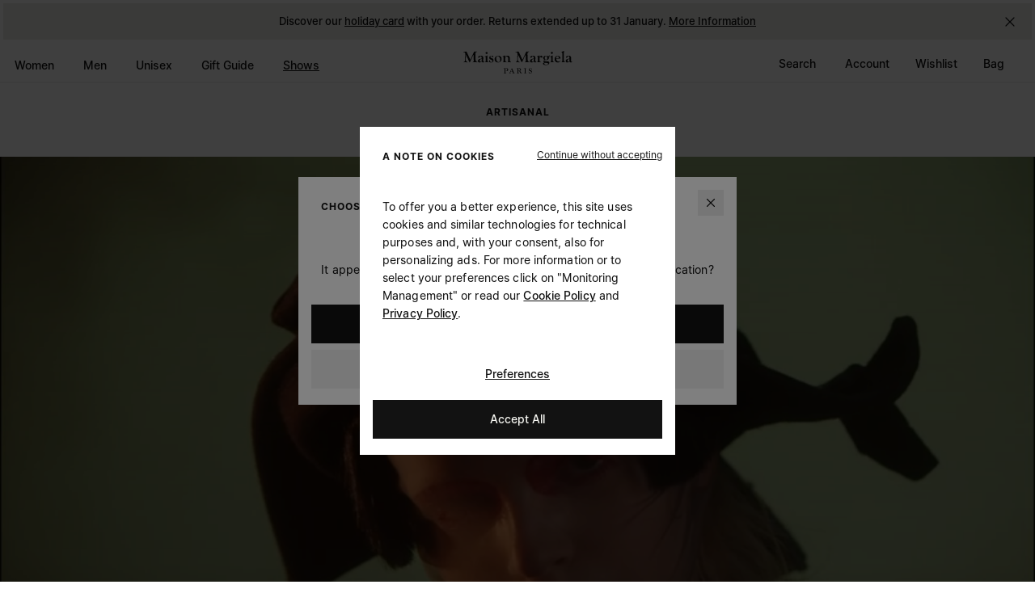

--- FILE ---
content_type: text/html;charset=UTF-8
request_url: https://www.maisonmargiela.com/en-nl/mm-coed-spring-summer-2022.html
body_size: 119695
content:












<!DOCTYPE html>
<html lang="en-nl" class=""
data-publicpath="/on/demandware.static/Sites-MargielaEU-Site/-/default/v1763876125978/">
<head>






<meta charset=UTF-8>
<meta http-equiv="x-ua-compatible" content="ie=edge">
<meta name="viewport" content="width=device-width, initial-scale=1">
<meta http-equiv="content-language" content="en-nl" />

<title>
  Spring Summer 2022 CO-ED Collection | Maison Margiela
</title>

<meta name="description"
  content="Discover Maison Margiela's Spring Summer 2022 collection: traditional pieces with new design dimensions for a reborn wardrobe. Now available online." />



  



  


<link rel="alternate" href="https://www.maisonmargiela.com/en-nz/mm-coed-spring-summer-2022.html" hreflang="en-NZ" />
<link rel="alternate" href="https://www.maisonmargiela.com/en-ph/mm-coed-spring-summer-2022.html" hreflang="en-PH" />
<link rel="alternate" href="https://www.maisonmargiela.com/en-th/mm-coed-spring-summer-2022.html" hreflang="en-TH" />
<link rel="alternate" href="https://www.maisonmargiela.com/en-tw/mm-coed-spring-summer-2022.html" hreflang="en-TW" />
<link rel="alternate" href="https://www.maisonmargiela.com/en-au/mm-coed-spring-summer-2022.html" hreflang="en-AU" />
<link rel="alternate" href="https://www.maisonmargiela.com/en-ca/mm-coed-spring-summer-2022.html" hreflang="en-CA" />
<link rel="alternate" href="https://www.maisonmargiela.com/en-ch/mm-coed-spring-summer-2022.html" hreflang="en-CH" />
<link rel="alternate" href="https://www.maisonmargiela.com/it-it/mm-coed-spring-summer-2022.html" hreflang="it-IT" />
<link rel="alternate" href="https://www.maisonmargiela.com/fr-fr/mm-coed-spring-summer-2022.html" hreflang="fr-FR" />
<link rel="alternate" href="https://www.maisonmargiela.com/de-de/mm-coed-spring-summer-2022.html" hreflang="de-DE" />
<link rel="alternate" href="https://www.maisonmargiela.com/en-nl/mm-coed-spring-summer-2022.html" hreflang="en-NL" />
<link rel="alternate" href="https://www.maisonmargiela.com/en-dk/mm-coed-spring-summer-2022.html" hreflang="en-DK" />
<link rel="alternate" href="https://www.maisonmargiela.com/es-es/mm-coed-spring-summer-2022.html" hreflang="es-ES" />
<link rel="alternate" href="https://www.maisonmargiela.com/en-se/mm-coed-spring-summer-2022.html" hreflang="en-SE" />
<link rel="alternate" href="https://www.maisonmargiela.com/fr-be/mm-coed-spring-summer-2022.html" hreflang="fr-BE" />
<link rel="alternate" href="https://www.maisonmargiela.com/en-pt/mm-coed-spring-summer-2022.html" hreflang="en-PT" />
<link rel="alternate" href="https://www.maisonmargiela.com/en-sk/mm-coed-spring-summer-2022.html" hreflang="en-SK" />
<link rel="alternate" href="https://www.maisonmargiela.com/en-cz/mm-coed-spring-summer-2022.html" hreflang="en-CZ" />
<link rel="alternate" href="https://www.maisonmargiela.com/en-ro/mm-coed-spring-summer-2022.html" hreflang="en-RO" />
<link rel="alternate" href="https://www.maisonmargiela.com/en-ie/mm-coed-spring-summer-2022.html" hreflang="en-IE" />
<link rel="alternate" href="https://www.maisonmargiela.com/en-pl/mm-coed-spring-summer-2022.html" hreflang="en-PL" />
<link rel="alternate" href="https://www.maisonmargiela.com/en-ee/mm-coed-spring-summer-2022.html" hreflang="en-EE" />
<link rel="alternate" href="https://www.maisonmargiela.com/en-bg/mm-coed-spring-summer-2022.html" hreflang="en-BG" />
<link rel="alternate" href="https://www.maisonmargiela.com/en-fi/mm-coed-spring-summer-2022.html" hreflang="en-FI" />
<link rel="alternate" href="https://www.maisonmargiela.com/en-hr/mm-coed-spring-summer-2022.html" hreflang="en-HR" />
<link rel="alternate" href="https://www.maisonmargiela.com/en-lv/mm-coed-spring-summer-2022.html" hreflang="en-LV" />
<link rel="alternate" href="https://www.maisonmargiela.com/en-lu/mm-coed-spring-summer-2022.html" hreflang="en-LU" />
<link rel="alternate" href="https://www.maisonmargiela.com/en-lt/mm-coed-spring-summer-2022.html" hreflang="en-LT" />
<link rel="alternate" href="https://www.maisonmargiela.com/en-hu/mm-coed-spring-summer-2022.html" hreflang="en-HU" />
<link rel="alternate" href="https://www.maisonmargiela.com/de-at/mm-coed-spring-summer-2022.html" hreflang="de-AT" />
<link rel="alternate" href="https://www.maisonmargiela.com/en-gr/mm-coed-spring-summer-2022.html" hreflang="en-GR" />
<link rel="alternate" href="https://www.maisonmargiela.com/en-si/mm-coed-spring-summer-2022.html" hreflang="en-SI" />
<link rel="alternate" href="https://www.maisonmargiela.com/en-gb/mm-coed-spring-summer-2022.html" hreflang="en-GB" />
<link rel="alternate" href="https://www.maisonmargiela.com/wx/mm-coed-spring-summer-2022.html" hreflang="en" />
<link rel="alternate" href="https://www.maisonmargiela.com/en-hk/mm-coed-spring-summer-2022.html" hreflang="en-HK" />
<link rel="alternate" href="https://www.maisonmargiela.com/ja-jp/mm-coed-spring-summer-2022.html" hreflang="ja-JP" />
<link rel="alternate" href="https://www.maisonmargiela.com/ko-kr/mm-coed-spring-summer-2022.html" hreflang="ko-KR" />
<link rel="alternate" href="https://www.maisonmargiela.com/en-bh/mm-coed-spring-summer-2022.html" hreflang="en-BH" />
<link rel="alternate" href="https://www.maisonmargiela.com/en-om/mm-coed-spring-summer-2022.html" hreflang="en-OM" />
<link rel="alternate" href="https://www.maisonmargiela.com/en-il/mm-coed-spring-summer-2022.html" hreflang="en-IL" />
<link rel="alternate" href="https://www.maisonmargiela.com/en-sg/mm-coed-spring-summer-2022.html" hreflang="en-SG" />
<link rel="alternate" href="https://www.maisonmargiela.com/mm-coed-spring-summer-2022.html" hreflang="en-AE" />
<link rel="alternate" href="https://www.maisonmargiela.com/en-us/mm-coed-spring-summer-2022.html" hreflang="en-US" />




<link rel="apple-touch-icon" sizes="180x180" href="/on/demandware.static/Sites-MargielaEU-Site/-/default/dwd818149a/favicons/apple-touch-icon.png">

<link rel="manifest" href="/on/demandware.static/Sites-MargielaEU-Site/-/default/dw3e22173a/favicons/site.webmanifest">
<link rel="mask-icon" href="/on/demandware.static/Sites-MargielaEU-Site/-/default/dwfd8e50a3/favicons/safari-pinned-tab.svg" color="#000000">



<link rel="icon" type="image/svg+xml" href="/on/demandware.static/Sites-MargielaEU-Site/-/default/dwaf41da8e/favicons/favicon.svg">
<link rel="icon" type="image/png" href="/on/demandware.static/Sites-MargielaEU-Site/-/default/dw1704fe3e/favicons/favicon.png">
<link rel="mask-icon" href="/on/demandware.static/Sites-MargielaEU-Site/-/default/dwaf41da8e/favicons/favicon.svg" color="#7F7F7F">


<meta name="apple-mobile-web-app-title" content="Maison Margiela">
<meta name="application-name" content="Maison Margiela">
<meta name="msapplication-TileColor" content="#ffffff">
<meta name="msapplication-config" content="/on/demandware.static/Sites-MargielaEU-Site/-/default/dw821d7114/favicons/browserconfig.xml">
<meta name="theme-color" content="#ffffff">
<link rel="stylesheet" href="https://use.typekit.net/ayv1eql.css" />





<link rel="stylesheet" href="https://www.maisonmargiela.com/on/demandware.static/Sites-MargielaEU-Site/-/en_NL/v1763876125978/fonts/Margiela-Mono/stylesheet.css" />
<link rel="stylesheet" href="https://www.maisonmargiela.com/on/demandware.static/Sites-MargielaEU-Site/-/en_NL/v1763876125978/fonts/Margiela-Sans/stylesheet.css" />
<link rel="stylesheet" href="https://www.maisonmargiela.com/on/demandware.static/Sites-MargielaEU-Site/-/en_NL/v1763876125978/fonts/Margiela-Serif/stylesheet.css" />


<link rel="preload" href="https://www.maisonmargiela.com/on/demandware.static/Sites-MargielaEU-Site/-/en_NL/v1763876125978/fonts/Margiela-Mono/woff2/MargielaMono-Regular.woff2" as="font"
  type="font/woff2" crossorigin="anonymous" />


<link rel="preload" href="https://www.maisonmargiela.com/on/demandware.static/Sites-MargielaEU-Site/-/en_NL/v1763876125978/fonts/Margiela-Sans/woff2/MargielaSans-Regular.woff2" as="font"
  type="font/woff2" crossorigin="anonymous" />


<link rel="preload" href="https://www.maisonmargiela.com/on/demandware.static/Sites-MargielaEU-Site/-/en_NL/v1763876125978/fonts/Margiela-Serif/woff2/MargielaSerif-Regular.woff2" as="font"
  type="font/woff2" crossorigin="anonymous" />







  <link rel="canonical" href="https://www.maisonmargiela.com/en-nl/mm-coed-spring-summer-2022.html" />


<script>
  
  
  window.locale= "en_NL";
  window.country= "NL";
  window.countryname= "Netherlands";
  window.sitebrand = "null";
</script>
<script>
    window.sfcc_urls = {
        static : '/on/demandware.static/Sites-MargielaEU-Site/-/en_NL/v1763876125978',
        refresh_utag_basket : '/on/demandware.store/Sites-MargielaEU-Site/en_NL/Cart-RefreshUtagBasket'
    }
</script>



  <link rel="stylesheet" href="https://www.maisonmargiela.com/on/demandware.static/Sites-MargielaEU-Site/-/default/v1763876125978/css/main.css" />

  <link rel="stylesheet" href="https://www.maisonmargiela.com/on/demandware.static/Sites-MargielaEU-Site/-/default/v1763876125978/css/wishlist.css" />

  <link rel="stylesheet" href="https://www.maisonmargiela.com/on/demandware.static/Sites-MargielaEU-Site/-/default/v1763876125978/css/global.css" />







  <meta name="google-site-verification" content="DNaidFtgtuf8v6M4hA1dPNWEZWWrKvMab_rYBaoyuqE" />



  <meta name="facebook-domain-verification" content="yy5zkskyz917j9l4xo6mcaridn97zb" />





  <script src="//tags.tiqcdn.com/utag/diesel/margiela/prod/utag.sync.js"></script>





<script>
  window.apiroot = "/on/demandware.store/Sites-MargielaEU-Site/en_NL";
  window.homeurl = "/en-nl";
</script>








<script type="text/javascript">//<!--
/* <![CDATA[ (head-active_data.js) */
var dw = (window.dw || {});
dw.ac = {
    _analytics: null,
    _events: [],
    _category: "",
    _searchData: "",
    _anact: "",
    _anact_nohit_tag: "",
    _analytics_enabled: "true",
    _timeZone: "Europe/Berlin",
    _capture: function(configs) {
        if (Object.prototype.toString.call(configs) === "[object Array]") {
            configs.forEach(captureObject);
            return;
        }
        dw.ac._events.push(configs);
    },
	capture: function() { 
		dw.ac._capture(arguments);
		// send to CQ as well:
		if (window.CQuotient) {
			window.CQuotient.trackEventsFromAC(arguments);
		}
	},
    EV_PRD_SEARCHHIT: "searchhit",
    EV_PRD_DETAIL: "detail",
    EV_PRD_RECOMMENDATION: "recommendation",
    EV_PRD_SETPRODUCT: "setproduct",
    applyContext: function(context) {
        if (typeof context === "object" && context.hasOwnProperty("category")) {
        	dw.ac._category = context.category;
        }
        if (typeof context === "object" && context.hasOwnProperty("searchData")) {
        	dw.ac._searchData = context.searchData;
        }
    },
    setDWAnalytics: function(analytics) {
        dw.ac._analytics = analytics;
    },
    eventsIsEmpty: function() {
        return 0 == dw.ac._events.length;
    }
};
/* ]]> */
// -->
</script>
<script type="text/javascript">//<!--
/* <![CDATA[ (head-cquotient.js) */
var CQuotient = window.CQuotient = {};
CQuotient.clientId = 'aapk-MargielaEU';
CQuotient.realm = 'AAPK';
CQuotient.siteId = 'MargielaEU';
CQuotient.instanceType = 'prd';
CQuotient.locale = 'en_NL';
CQuotient.fbPixelId = '__UNKNOWN__';
CQuotient.activities = [];
CQuotient.cqcid='';
CQuotient.cquid='';
CQuotient.cqeid='';
CQuotient.cqlid='';
CQuotient.apiHost='api.cquotient.com';
/* Turn this on to test against Staging Einstein */
/* CQuotient.useTest= true; */
CQuotient.useTest = ('true' === 'false');
CQuotient.initFromCookies = function () {
	var ca = document.cookie.split(';');
	for(var i=0;i < ca.length;i++) {
	  var c = ca[i];
	  while (c.charAt(0)==' ') c = c.substring(1,c.length);
	  if (c.indexOf('cqcid=') == 0) {
		CQuotient.cqcid=c.substring('cqcid='.length,c.length);
	  } else if (c.indexOf('cquid=') == 0) {
		  var value = c.substring('cquid='.length,c.length);
		  if (value) {
		  	var split_value = value.split("|", 3);
		  	if (split_value.length > 0) {
			  CQuotient.cquid=split_value[0];
		  	}
		  	if (split_value.length > 1) {
			  CQuotient.cqeid=split_value[1];
		  	}
		  	if (split_value.length > 2) {
			  CQuotient.cqlid=split_value[2];
		  	}
		  }
	  }
	}
}
CQuotient.getCQCookieId = function () {
	if(window.CQuotient.cqcid == '')
		window.CQuotient.initFromCookies();
	return window.CQuotient.cqcid;
};
CQuotient.getCQUserId = function () {
	if(window.CQuotient.cquid == '')
		window.CQuotient.initFromCookies();
	return window.CQuotient.cquid;
};
CQuotient.getCQHashedEmail = function () {
	if(window.CQuotient.cqeid == '')
		window.CQuotient.initFromCookies();
	return window.CQuotient.cqeid;
};
CQuotient.getCQHashedLogin = function () {
	if(window.CQuotient.cqlid == '')
		window.CQuotient.initFromCookies();
	return window.CQuotient.cqlid;
};
CQuotient.trackEventsFromAC = function (/* Object or Array */ events) {
try {
	if (Object.prototype.toString.call(events) === "[object Array]") {
		events.forEach(_trackASingleCQEvent);
	} else {
		CQuotient._trackASingleCQEvent(events);
	}
} catch(err) {}
};
CQuotient._trackASingleCQEvent = function ( /* Object */ event) {
	if (event && event.id) {
		if (event.type === dw.ac.EV_PRD_DETAIL) {
			CQuotient.trackViewProduct( {id:'', alt_id: event.id, type: 'raw_sku'} );
		} // not handling the other dw.ac.* events currently
	}
};
CQuotient.trackViewProduct = function(/* Object */ cqParamData){
	var cq_params = {};
	cq_params.cookieId = CQuotient.getCQCookieId();
	cq_params.userId = CQuotient.getCQUserId();
	cq_params.emailId = CQuotient.getCQHashedEmail();
	cq_params.loginId = CQuotient.getCQHashedLogin();
	cq_params.product = cqParamData.product;
	cq_params.realm = cqParamData.realm;
	cq_params.siteId = cqParamData.siteId;
	cq_params.instanceType = cqParamData.instanceType;
	cq_params.locale = CQuotient.locale;
	
	if(CQuotient.sendActivity) {
		CQuotient.sendActivity(CQuotient.clientId, 'viewProduct', cq_params);
	} else {
		CQuotient.activities.push({activityType: 'viewProduct', parameters: cq_params});
	}
};
/* ]]> */
// -->
</script>
<!-- Demandware Apple Pay -->

<style type="text/css">ISAPPLEPAY{display:inline}.dw-apple-pay-button,.dw-apple-pay-button:hover,.dw-apple-pay-button:active{background-color:black;background-image:-webkit-named-image(apple-pay-logo-white);background-position:50% 50%;background-repeat:no-repeat;background-size:75% 60%;border-radius:5px;border:1px solid black;box-sizing:border-box;margin:5px auto;min-height:30px;min-width:100px;padding:0}
.dw-apple-pay-button:after{content:'Apple Pay';visibility:hidden}.dw-apple-pay-button.dw-apple-pay-logo-white{background-color:white;border-color:white;background-image:-webkit-named-image(apple-pay-logo-black);color:black}.dw-apple-pay-button.dw-apple-pay-logo-white.dw-apple-pay-border{border-color:black}</style>


<script>
  window.brandCategory = "MM";
</script>
</head>
<body id="page-show" data-sitebrand="Margiela"
class="Margiela  " style="opacity: 1 !important;">
<div class="svg-sprites" style="display:none">
<svg xmlns="http://www.w3.org/2000/svg" xmlns:xlink="http://www.w3.org/1999/xlink"><symbol fill="none" id="alipayhk" viewBox="0 0 40 26"><title>alipayhk</title><path fill="#fff" d="M0 0h40v26H0z"/><g fill-rule="evenodd" clip-path="url(#a)" clip-rule="evenodd"><path fill="#fff" d="M25.23 3.04C28.13 3.04 30 4.9 30 7.8v10.47c0 2.9-1.88 4.77-4.77 4.77H14.77c-2.9 0-4.77-1.88-4.77-4.77V7.8c0-2.89 1.88-4.76 4.77-4.76h10.46z"/><path fill="#00A0E9" d="M25.23 3.04C28.13 3.04 30 4.9 30 7.8v8.59c-.19-.05-1.4-.32-3.79-1.12-.75-.24-1.72-.6-2.8-1a15 15 0 001.51-3.8H21.3v-1.3h4.41v-.72H21.3V6.3h-1.8a.3.3 0 00-.32.29v1.86h-4.45v.72h4.49v1.3h-3.7v.7h7.14c-.26.88-.6 1.72-1.04 2.48-2.3-.73-4.78-1.36-6.35-.96-1 .23-1.63.66-2 1.1-1.76 2.1-.52 5.25 3.15 5.25 2.15 0 4.24-1.19 5.85-3.16 2.22 1.06 6.95 3 7.66 3.3-.35 2.37-2.12 3.86-4.7 3.86H14.77c-2.9 0-4.77-1.88-4.77-4.77v-5.7l9.5-9.53h5.73z"/><path fill="#00A0E9" d="M16.06 17.86c-2.84 0-3.68-2.22-2.26-3.42a3.4 3.4 0 011.76-.65c1.71-.18 3.28.47 5.13 1.37-1.29 1.64-2.96 2.7-4.63 2.7z"/><path fill="#F8F8F8" d="M19.59 3.04L10 12.63V7.82c0-2.9 1.88-4.78 4.77-4.78h4.82z"/><path fill="#00A0E9" d="M13.94 7.3l-.22.23-.8-.8-.96.96.8.8-.22.22-1.76-1.76.22-.22.76.76.97-.96-.77-.76.22-.22 1.76 1.76zm.45-.44l-.03.03-.08.08-.07.08-.04.03-1.76-1.76.22-.22.86.86.01-.01-.08-1.63.27-.28.06 1.5 1.77.2-.28.28-1.48-.17.02.4.61.61z"/></g><defs><clipPath id="a"><path fill="#fff" d="M0 0h20v20H0z" transform="translate(10 3)"/></clipPath></defs></symbol><symbol fill="none" id="arrow-down" viewBox="0 0 24 24"><title>arrow-down</title><path stroke="currentColor" stroke-linecap="round" stroke-linejoin="round" stroke-width="1.5" d="M12 21V3m0 18l6-6m-6 6l-6-6"/></symbol><symbol fill="none" id="arrow-left" viewBox="0 0 24 24"><title>arrow-left</title><path stroke="currentColor" stroke-linecap="round" stroke-linejoin="round" stroke-width="1.5" d="M21 12H3m0 0l6 6m-6-6l6-6"/></symbol><symbol fill="none" id="arrow-right" viewBox="0 0 24 24"><title>arrow-right</title><path stroke="currentColor" stroke-linecap="round" stroke-linejoin="round" stroke-width="1.5" d="M21 12H3m18 0l-6-6m6 6l-6 6"/></symbol><symbol fill="none" id="arrow-up" viewBox="0 0 24 24"><title>arrow-up</title><path stroke="currentColor" stroke-linecap="round" stroke-linejoin="round" stroke-width="1.5" d="M12 21V3m0 0L6 9m6-6l6 6"/></symbol><symbol fill="none" id="asleep-filled" viewBox="0 0 24 24"><title>asleep-filled</title><path fill="currentColor" stroke="currentColor" stroke-linecap="round" stroke-linejoin="round" stroke-width="1.5" d="M21 12.79A9 9 0 1111.21 3 7 7 0 0021 12.79z"/></symbol><symbol fill="none" id="asleep" viewBox="0 0 24 24"><title>asleep</title><path stroke="currentColor" stroke-linecap="round" stroke-linejoin="round" stroke-width="1.5" d="M21 12.79A9 9 0 1111.21 3 7 7 0 0021 12.79z"/></symbol><symbol fill="none" id="bag-open" viewBox="0 0 24 24"><title>bag-open</title><path stroke="currentColor" stroke-linecap="round" stroke-linejoin="round" stroke-width="1.5" d="M15.6 7.5v-.643C15.6 4.727 13.988 3 12 3S8.4 4.727 8.4 6.857V7.5M3 7.5V21h18V7.5"/></symbol><symbol fill="none" id="bag" viewBox="0 0 17 18"><title>bag</title><path d="M11.05 5.813v-.456c0-1.509-1.142-2.732-2.55-2.732S5.95 3.848 5.95 5.357v.455m-3.825 0v9.563h12.75V5.812" stroke="#1A1A1A" stroke-width="1.5" stroke-linecap="round" stroke-linejoin="round"/></symbol><symbol fill="none" id="book-large" viewBox="0 0 24 24"><title>book-large</title><path stroke="currentColor" stroke-linecap="round" stroke-linejoin="round" stroke-width="1.5" d="M4 19.5A2.5 2.5 0 016.5 17H20M4 19.5A2.5 2.5 0 006.5 22H20V2H6.5A2.5 2.5 0 004 4.5v15z"/></symbol><symbol fill="none" id="book-open" viewBox="0 0 24 24"><title>book-open</title><path stroke="currentColor" stroke-linecap="round" stroke-linejoin="round" stroke-width="1.5" d="M12 7a4 4 0 00-4-4H2v15h7a3 3 0 013 3m0-14v14m0-14a4 4 0 014-4h6v15h-7a3 3 0 00-3 3"/></symbol><symbol fill="none" id="book" viewBox="0 0 24 24"><title>book</title><path stroke="currentColor" stroke-linecap="round" stroke-linejoin="round" stroke-width="1.5" d="M5 18.75c0-.597.23-1.169.64-1.591.41-.422.967-.659 1.548-.659H19M5 18.75c0 .597.23 1.17.64 1.591.41.422.967.659 1.548.659H19V3H7.187c-.58 0-1.136.237-1.546.659A2.28 2.28 0 005 5.25v13.5z"/></symbol><symbol fill="none" id="bookmark-account" viewBox="0 0 16 16"><title>bookmark-account</title><path d="M4.667 3.914c0-.32.248-.58.555-.58h5.556c.306 0 .555.26.555.58v8.17c0 .472-.509.747-.877.475l-2.135-1.582a.536.536 0 00-.642 0L5.543 12.56c-.368.272-.877-.003-.877-.474v-8.17z" stroke="#1A1A1A" stroke-miterlimit="16"/></symbol><symbol fill="none" id="bookmark-filled" viewBox="0 0 24 24"><title>bookmark-filled</title><path fill="currentColor" stroke="currentColor" stroke-miterlimit="16" stroke-width="1.5" d="M7 5.871c0-.48.373-.871.833-.871h8.334c.46 0 .833.39.833.871v12.256c0 .707-.763 1.12-1.315.711l-3.203-2.372a.804.804 0 00-.964 0l-3.203 2.372c-.552.409-1.315-.004-1.315-.71V5.87z"/></symbol><symbol fill="none" id="bookmark-large-filled" viewBox="0 0 24 24"><title>bookmark-large-filled</title><path fill="currentColor" stroke="currentColor" stroke-miterlimit="16" stroke-width="1.5" d="M5 3.893C5 3.4 5.392 3 5.875 3h12.25c.483 0 .875.4.875.893v16.212c0 .71-.773 1.137-1.355.747l-5.165-3.46a.86.86 0 00-.96 0l-5.165 3.46c-.582.39-1.355-.036-1.355-.747V3.893z"/></symbol><symbol fill="none" id="bookmark-large" viewBox="0 0 24 24"><title>bookmark-large</title><path stroke="currentColor" stroke-miterlimit="16" stroke-width="1.5" d="M5 3.893C5 3.4 5.392 3 5.875 3h12.25c.483 0 .875.4.875.893v16.212c0 .71-.773 1.137-1.355.747l-5.165-3.46a.86.86 0 00-.96 0l-5.165 3.46c-.582.39-1.355-.036-1.355-.747V3.893z"/></symbol><symbol fill="none" id="bookmark" viewBox="0 0 13 17"><title>bookmark</title><path d="M1.5 2.371c0-.48.373-.871.833-.871h8.334c.46 0 .833.39.833.871v12.256c0 .707-.763 1.12-1.315.711l-3.203-2.372a.804.804 0 00-.964 0l-3.203 2.372c-.552.409-1.315-.004-1.315-.71V2.37z" stroke="#1A1A1A" stroke-width="1.5" stroke-miterlimit="16"/></symbol><symbol fill="none" id="calendar" viewBox="0 0 24 24"><title>calendar</title><path stroke="currentColor" stroke-linecap="round" stroke-linejoin="round" stroke-width="1.5" d="M16 3v2M8 3v2m-5 5h18M5 4h14a2 2 0 012 2v13a2 2 0 01-2 2H5a2 2 0 01-2-2V6a2 2 0 012-2z"/></symbol><symbol fill="none" id="chat" viewBox="0 0 24 24"><title>chat</title><path stroke="currentColor" stroke-linecap="round" stroke-linejoin="round" stroke-width="1.5" d="M21 15a2 2 0 01-2 2H7l-4 4V5a2 2 0 012-2h14a2 2 0 012 2v10z"/></symbol><symbol fill="none" id="check-icon-lg-indeterminate" viewBox="0 0 28 28"><title>check-icon-lg-indeterminate</title><path d="M22.25 14.083H5.75" stroke="#F7F7F2" stroke-width="2" stroke-linecap="round"/></symbol><symbol fill="none" id="check-icon-lg" viewBox="0 0 28 28"><title>check-icon-lg</title><path d="M20.927 9.26l-9.334 9.333L7 14" stroke="#F7F7F2" stroke-width="2" stroke-linecap="round" stroke-linejoin="round"/></symbol><symbol fill="none" id="check-icon-md-indeterminate" viewBox="0 0 12 12"><title>check-icon-md-indeterminate</title><path d="M9.536 6.036H2.464" stroke="#F7F7F2" stroke-width="1.5" stroke-linecap="round"/></symbol><symbol fill="none" id="check-icon-md" viewBox="0 0 12 12"><title>check-icon-md</title><path d="M8.969 3.969l-4 4L3 6" stroke="#F7F7F2" stroke-width="1.5" stroke-linecap="round" stroke-linejoin="round"/></symbol><symbol fill="none" id="check-icon-xl-indeterminate" viewBox="0 0 20 20"><title>check-icon-xl-indeterminate</title><path d="M15.893 10.06H4.107" stroke="#F7F7F2" stroke-width="1.5" stroke-linecap="round"/></symbol><symbol fill="none" id="check-icon-xl" viewBox="0 0 20 20"><title>check-icon-xl</title><path d="M14.948 6.614L8.28 13.281 5 10.001" stroke="#F7F7F2" stroke-width="1.75" stroke-linecap="round" stroke-linejoin="round"/></symbol><symbol fill="none" id="chevron-down-large" viewBox="0 0 24 24"><title>chevron-down-large</title><path stroke="currentColor" stroke-linecap="round" stroke-linejoin="round" stroke-width="1.5" d="M21 8l-9 9-9-9"/></symbol><symbol fill="none" id="chevron-down" viewBox="0 0 24 24"><title>chevron-down</title><path stroke="currentColor" stroke-linecap="round" stroke-linejoin="round" stroke-width="1.5" d="M17 10l-5 5-5-5"/></symbol><symbol fill="none" id="chevron-down2" viewBox="0 0 16 16"><title>chevron-down2</title><path d="M14 5.333l-6 6-6-6" stroke="#111" stroke-width="1.5" stroke-linecap="round" stroke-linejoin="round"/></symbol><symbol fill="none" id="chevron-grey" viewBox="0 0 16 16"><title>chevron-grey</title><path d="M14 5.333l-6 6-6-6" stroke="#c1c1bd" stroke-width="1.5" stroke-linecap="round" stroke-linejoin="round"/></symbol><symbol fill="none" id="chevron-left-large" viewBox="0 0 24 24"><title>chevron-left-large</title><path stroke="currentColor" stroke-linecap="round" stroke-linejoin="round" stroke-width="1.5" d="M17 21l-9-9 9-9"/></symbol><symbol fill="none" id="chevron-left" viewBox="0 0 24 24"><title>chevron-left</title><path stroke="currentColor" stroke-linecap="round" stroke-linejoin="round" stroke-width="1.5" d="M14 17l-5-5 5-5"/></symbol><symbol fill="none" id="chevron-right-large" viewBox="0 0 24 24"><title>chevron-right-large</title><path stroke="currentColor" stroke-linecap="round" stroke-linejoin="round" stroke-width="1.5" d="M8 3l9 9-9 9"/></symbol><symbol fill="none" id="chevron-right" viewBox="0 0 24 24"><title>chevron-right</title><path stroke="currentColor" stroke-linecap="round" stroke-linejoin="round" stroke-width="1.5" d="M10 7l5 5-5 5"/></symbol><symbol fill="none" id="chevron-up-large" viewBox="0 0 24 24"><title>chevron-up-large</title><path stroke="currentColor" stroke-linecap="round" stroke-linejoin="round" stroke-width="1.5" d="M3 17l9-9 9 9"/></symbol><symbol fill="none" id="chevron-up" viewBox="0 0 24 24"><title>chevron-up</title><path stroke="currentColor" stroke-linecap="round" stroke-linejoin="round" stroke-width="1.5" d="M7 13l5-5 5 5"/></symbol><symbol fill="none" id="cicle-info" viewBox="0 0 24 24"><title>cicle-info</title><path fill="currentColor" d="M11.25 17a.75.75 0 001.5 0h-1.5zm1.5-6a.75.75 0 00-1.5 0h1.5zm-1.5-3a.75.75 0 001.5 0h-1.5zm1.5-1a.75.75 0 00-1.5 0h1.5zm8.5 5A9.25 9.25 0 0112 21.25v1.5c5.937 0 10.75-4.813 10.75-10.75h-1.5zM12 21.25A9.25 9.25 0 012.75 12h-1.5c0 5.937 4.813 10.75 10.75 10.75v-1.5zM2.75 12A9.25 9.25 0 0112 2.75v-1.5C6.063 1.25 1.25 6.063 1.25 12h1.5zM12 2.75A9.25 9.25 0 0121.25 12h1.5c0-5.937-4.813-10.75-10.75-10.75v1.5zM12.75 17v-6h-1.5v6h1.5zm0-9V7h-1.5v1h1.5z"/></symbol><symbol fill="none" id="circle-attention" viewBox="0 0 24 24"><title>circle-attention</title><path fill="currentColor" d="M12.75 6a.75.75 0 00-1.5 0h1.5zm-1.5 7a.75.75 0 001.5 0h-1.5zm1.5 4a.75.75 0 00-1.5 0h1.5zm-1.5 1a.75.75 0 001.5 0h-1.5zm0-12v7h1.5V6h-1.5zm0 11v1h1.5v-1h-1.5zm10-5A9.25 9.25 0 0112 21.25v1.5c5.937 0 10.75-4.813 10.75-10.75h-1.5zM12 21.25A9.25 9.25 0 012.75 12h-1.5c0 5.937 4.813 10.75 10.75 10.75v-1.5zM2.75 12A9.25 9.25 0 0112 2.75v-1.5C6.063 1.25 1.25 6.063 1.25 12h1.5zM12 2.75A9.25 9.25 0 0121.25 12h1.5c0-5.937-4.813-10.75-10.75-10.75v1.5z"/></symbol><symbol fill="none" id="circle-help" viewBox="0 0 16 16"><title>circle-help</title><path d="M6 6.667c0-1 .667-1.975 2-1.975 1.334 0 2 .975 2 1.975 0 1.666-2 2-2 2l.007.666m-.007 2h.007M14.667 8A6.667 6.667 0 111.334 8a6.667 6.667 0 0113.333 0z" stroke="#1A1A1A" stroke-width="1.375" stroke-linecap="round" stroke-linejoin="round"/></symbol><symbol fill="none" id="circled-minus" viewBox="0 0 24 24"><title>circled-minus</title><path fill="currentColor" d="M18 12.821a.75.75 0 100-1.5v1.5zm-12-1.5a.75.75 0 000 1.5v-1.5zM21.25 12A9.25 9.25 0 0112 21.25v1.5c5.937 0 10.75-4.813 10.75-10.75h-1.5zM12 21.25A9.25 9.25 0 012.75 12h-1.5c0 5.937 4.813 10.75 10.75 10.75v-1.5zM2.75 12A9.25 9.25 0 0112 2.75v-1.5C6.063 1.25 1.25 6.063 1.25 12h1.5zM12 2.75A9.25 9.25 0 0121.25 12h1.5c0-5.937-4.813-10.75-10.75-10.75v1.5zm6 8.571H6v1.5h12v-1.5z"/></symbol><symbol fill="none" id="circled-number-0" viewBox="0 0 24 24"><title>circled-number-0</title><path fill="currentColor" d="M11.999 16.195c2.094.004 3.379-1.543 3.383-4.183.004-2.625-1.29-4.121-3.383-4.121-2.094 0-3.375 1.492-3.379 4.12-.008 2.634 1.285 4.184 3.379 4.184zm-1.39-4.183c.003-1.73.562-2.551 1.39-2.551.832 0 1.39.82 1.395 2.55.004 1.766-.559 2.602-1.395 2.602-.832 0-1.398-.836-1.39-2.601z"/><circle cx="12" cy="12" r="10" stroke="currentColor" stroke-width="2"/></symbol><symbol fill="none" id="circled-number-1" viewBox="0 0 24 24"><title>circled-number-1</title><path fill="currentColor" d="M13.555 8h-1.793L9.79 9.227v1.671l1.789-1.093h.046V16h1.93V8z"/><circle cx="12" cy="12" r="10" stroke="currentColor" stroke-width="2"/></symbol><symbol fill="none" id="circled-number-2" viewBox="0 0 24 24"><title>circled-number-2</title><path fill="currentColor" d="M9.083 16h5.921v-1.559h-3.242v-.05l.957-.883c1.735-1.512 2.188-2.281 2.188-3.2 0-1.44-1.176-2.417-2.992-2.417-1.77 0-2.954 1.02-2.95 2.648h1.832c0-.723.446-1.14 1.11-1.14.652 0 1.125.402 1.125 1.062 0 .598-.375 1.004-1.031 1.594l-2.918 2.554V16z"/><circle cx="12" cy="12" r="10" stroke="currentColor" stroke-width="2"/></symbol><symbol fill="none" id="circled-number-3" viewBox="0 0 24 24"><title>circled-number-3</title><path fill="currentColor" d="M11.964 16.11c1.875 0 3.207-.993 3.204-2.383.003-.985-.641-1.688-1.875-1.832v-.063c.925-.133 1.582-.754 1.578-1.652.003-1.305-1.176-2.29-2.891-2.29-1.727 0-2.984 1-3 2.423h1.848c.015-.547.507-.915 1.152-.915.613 0 1.031.372 1.027.907.004.554-.488.937-1.199.937h-.777v1.375h.777c.809 0 1.336.399 1.328.961.008.567-.476.961-1.164.961-.683 0-1.187-.363-1.207-.89H8.82c.015 1.445 1.316 2.46 3.144 2.46z"/><circle cx="12" cy="12" r="10" stroke="currentColor" stroke-width="2"/></symbol><symbol fill="none" id="circled-number-4" viewBox="0 0 24 24"><title>circled-number-4</title><path fill="currentColor" d="M8.7 14.672h3.864V16h1.847v-1.328h.957v-1.524h-.957V8h-2.434L8.7 13.164v1.508zm1.922-1.524v-.062l1.918-3.04h.063v3.103h-1.98z"/><circle cx="12" cy="12" r="10" stroke="currentColor" stroke-width="2"/></symbol><symbol fill="none" id="circled-number-5" viewBox="0 0 24 24"><title>circled-number-5</title><path fill="currentColor" d="M12.038 16.11c1.863 0 3.105-1.172 3.105-2.82 0-1.524-1.062-2.61-2.5-2.61-.758 0-1.387.324-1.652.765h-.047l.183-1.886h3.543V8H9.538l-.348 4.313 1.707.32c.215-.36.66-.582 1.129-.578.734 0 1.258.52 1.254 1.289.004.765-.512 1.281-1.242 1.281-.622 0-1.133-.387-1.16-.976H9.001c.024 1.437 1.286 2.46 3.036 2.46z"/><circle cx="12" cy="12" r="10" stroke="currentColor" stroke-width="2"/></symbol><symbol fill="none" id="circled-number-6" viewBox="0 0 24 24"><title>circled-number-6</title><path fill="currentColor" d="M12.096 16.11c1.836.003 3.102-1.149 3.098-2.825.004-1.48-1.008-2.558-2.442-2.558-.894 0-1.699.433-2.03 1.152h-.052c.008-1.426.485-2.34 1.465-2.34.531 0 .953.266 1.067.774h1.902c-.148-1.344-1.29-2.422-2.969-2.422-2.039 0-3.363 1.605-3.37 4.246-.005 2.918 1.573 3.968 3.331 3.972zm-1.246-2.758c.008-.723.535-1.278 1.238-1.278.715 0 1.235.547 1.23 1.274.005.73-.519 1.277-1.233 1.277-.708 0-1.231-.555-1.235-1.273z"/><circle cx="12" cy="12" r="10" stroke="currentColor" stroke-width="2"/></symbol><symbol fill="none" id="circled-number-7" viewBox="0 0 24 24"><title>circled-number-7</title><path fill="currentColor" d="M9.616 16h1.988l3.238-6.43V8H9.07v1.559h3.773v.05L9.616 16z"/><circle cx="12" cy="12" r="10" stroke="currentColor" stroke-width="2"/></symbol><symbol fill="none" id="circled-number-8" viewBox="0 0 24 24"><title>circled-number-8</title><path fill="currentColor" d="M11.998 16.11c1.871 0 3.23-.973 3.23-2.274 0-.992-.8-1.797-1.796-1.953v-.063c.867-.164 1.5-.883 1.5-1.765 0-1.246-1.242-2.164-2.934-2.164-1.691 0-2.934.914-2.934 2.164 0 .883.618 1.601 1.5 1.765v.063c-1.011.156-1.796.96-1.796 1.953 0 1.3 1.359 2.273 3.23 2.273zm-1.203-2.43c0-.625.508-1.075 1.203-1.075.695 0 1.203.454 1.203 1.075 0 .617-.496 1.058-1.203 1.058-.71 0-1.203-.445-1.203-1.058zm.156-3.414c0-.563.434-.957 1.047-.957s1.047.398 1.047.957c0 .57-.441.976-1.047.976-.61 0-1.047-.41-1.047-.976z"/><circle cx="12" cy="12" r="10" stroke="currentColor" stroke-width="2"/></symbol><symbol fill="none" id="circled-plus" viewBox="0 0 24 24"><title>circled-plus</title><path fill="currentColor" d="M18 12.821a.75.75 0 100-1.5v1.5zm-12-1.5a.75.75 0 000 1.5v-1.5zm5.25 6.75a.75.75 0 101.5 0h-1.5zm1.5-12a.75.75 0 00-1.5 0h1.5zM21.25 12A9.25 9.25 0 0112 21.25v1.5c5.937 0 10.75-4.813 10.75-10.75h-1.5zM12 21.25A9.25 9.25 0 012.75 12h-1.5c0 5.937 4.813 10.75 10.75 10.75v-1.5zM2.75 12A9.25 9.25 0 0112 2.75v-1.5C6.063 1.25 1.25 6.063 1.25 12h1.5zM12 2.75A9.25 9.25 0 0121.25 12h1.5c0-5.937-4.813-10.75-10.75-10.75v1.5zm6 8.571H6v1.5h12v-1.5zm-5.25 6.75v-12h-1.5v12h1.5z"/></symbol><symbol fill="none" id="clock" viewBox="0 0 24 24"><title>clock</title><path stroke="currentColor" stroke-linecap="round" stroke-linejoin="round" stroke-width="1.5" d="M12 6v6l4 2m6-2c0 5.523-4.477 10-10 10S2 17.523 2 12 6.477 2 12 2s10 4.477 10 10z"/></symbol><symbol fill="none" id="close" viewBox="0 0 24 24"><title>close</title><path stroke="currentColor" stroke-linecap="round" stroke-width="1.5" d="M18 6L6 18m12 0L6 6"/></symbol><symbol fill="none" id="color-swatch-large" viewBox="0 0 24 24"><title>color-swatch-large</title><circle cx="12" cy="12" r="7" fill="currentColor" stroke="currentColor" stroke-width="1.5"/></symbol><symbol fill="none" id="color-swatch" viewBox="0 0 24 24"><title>color-swatch</title><circle cx="12" cy="12" r="3" fill="currentColor" stroke="currentColor" stroke-width="1.5"/></symbol><symbol fill="none" id="communication-mail" viewBox="0 0 24 24"><title>communication-mail</title><path stroke="currentColor" stroke-linecap="round" stroke-linejoin="round" stroke-width="1.5" d="M21 6.75C21 5.788 20.19 5 19.2 5H4.8C3.81 5 3 5.788 3 6.75m18 0v10.5c0 .962-.81 1.75-1.8 1.75H4.8c-.99 0-1.8-.788-1.8-1.75V6.75m18 0l-9 6.125L3 6.75"/></symbol><symbol fill="none" id="communication-phone" viewBox="0 0 24 24"><title>communication-phone</title><path stroke="currentColor" stroke-linecap="round" stroke-linejoin="round" stroke-width="1.5" d="M22 16.92v3a2.002 2.002 0 01-2.18 2 19.788 19.788 0 01-8.63-3.07 19.499 19.499 0 01-6-6 19.79 19.79 0 01-3.07-8.67A2 2 0 014.11 2h3a2 2 0 012 1.72c.127.96.362 1.903.7 2.81a2 2 0 01-.45 2.11L8.09 9.91a16 16 0 006 6l1.27-1.27a2 2 0 012.11-.45c.907.339 1.85.573 2.81.7A2 2 0 0122 16.92z"/></symbol><symbol fill="none" id="copy" viewBox="0 0 24 24"><title>copy</title><path stroke="currentColor" stroke-linecap="round" stroke-width="1.5" d="M9 2h7a4 4 0 014 4v11M6 22h8a2 2 0 002-2V8a2 2 0 00-2-2H6a2 2 0 00-2 2v12a2 2 0 002 2z"/></symbol><symbol fill="none" id="corner-down-left" viewBox="0 0 24 24"><title>corner-down-left</title><path stroke="currentColor" stroke-linecap="round" stroke-linejoin="round" stroke-width="1.5" d="M9 10l-5 5m0 0l5 5m-5-5h12a4 4 0 004-4V4"/></symbol><symbol fill="none" id="corner-down-right" viewBox="0 0 24 24"><title>corner-down-right</title><path stroke="currentColor" stroke-linecap="round" stroke-linejoin="round" stroke-width="1.5" d="M15 10l5 5m0 0l-5 5m5-5H8a4 4 0 01-4-4V4"/></symbol><symbol fill="none" id="credit-card" viewBox="0 0 24 24"><title>credit-card</title><path stroke="currentColor" stroke-linecap="round" stroke-linejoin="round" stroke-width="1.5" d="M21 4H3a2 2 0 00-2 2v12a2 2 0 002 2h18a2 2 0 002-2V6a2 2 0 00-2-2z"/><path fill="currentColor" stroke="currentColor" stroke-width="1.5" d="M1 9h22v2H1z"/></symbol><symbol fill="none" id="cube" viewBox="0 0 24 24"><title>cube</title><path stroke="currentColor" stroke-linecap="round" stroke-linejoin="round" stroke-width="1.5" d="M3.27 6.96L12 12.01l8.73-5.05M12 22.08V12m9 4V8a2 2 0 00-1-1.73l-7-4a2 2 0 00-2 0l-7 4A2 2 0 003 8v8a2 2 0 001 1.73l7 4a2 2 0 002 0l7-4A2 2 0 0021 16z"/></symbol><symbol fill="none" id="cursor-1" viewBox="0 0 24 24"><title>cursor-1</title><path stroke="currentColor" stroke-linejoin="round" stroke-width="1.5" d="M5 3l14.67 10.299-6.708 2.51L8.67 21 5 3z"/></symbol><symbol fill="none" id="cursor" viewBox="0 0 24 24"><title>cursor</title><path stroke="currentColor" stroke-linecap="round" stroke-width="1.5" d="M2 2v20"/></symbol><symbol fill="none" id="delivery-next-day" viewBox="0 0 24 24"><title>delivery-next-day</title><path stroke="currentColor" stroke-linecap="round" stroke-linejoin="round" stroke-width="1.5" d="M18.5 9l-9-4.91m0 0L13 2.253A2.088 2.088 0 0114 2c.351 0 .696.087 1 .254l7 3.785c.304.166.556.404.732.692M9.5 4.089L6 6.04a1.95 1.95 0 00-.732.692m17.463 0c.176.287.269.613.269.945v7.57c0 .332-.093.658-.268.946a1.95 1.95 0 01-.732.692l-7 3.785a2.088 2.088 0 01-1 .253v-9.46m8.732-4.731L14 11.47 5.268 6.73m0 0A1.815 1.815 0 005 7.676V10m1 5.5V18l2 1m3-1a5 5 0 11-10 0 5 5 0 0110 0z"/></symbol><symbol fill="none" id="delivery-package" viewBox="0 0 16 16"><title>delivery-package</title><path d="M11 6.267l-6-3.46m0 0l2.333-1.294a1.333 1.333 0 011.334 0l4.666 2.667c.203.117.371.285.488.487M5 2.807L2.667 4.18a1.333 1.333 0 00-.488.487m11.642 0c.117.203.179.433.179.666v5.334a1.333 1.333 0 01-.667 1.153l-4.666 2.667a1.334 1.334 0 01-.667.178m5.821-9.998L8 8.007l-5.821-3.34m0 0A1.333 1.333 0 002 5.333v5.334a1.334 1.334 0 00.667 1.153l4.666 2.667c.203.117.433.178.667.178m0 0V8" stroke="#1A1A1A" stroke-linecap="round" stroke-linejoin="round"/></symbol><symbol fill="none" id="delivery-same-day-filled" viewBox="0 0 24 24"><title>delivery-same-day-filled</title><path stroke="currentColor" stroke-linecap="round" stroke-linejoin="round" stroke-width="1.5" d="M17.5 9l-9-4.91m0 0L12 2.253A2.088 2.088 0 0113 2c.351 0 .696.087 1 .254l7 3.785c.304.166.556.404.732.692.175.287.268.613.268.945v7.57c0 .332-.093.658-.268.946a1.95 1.95 0 01-.732.692l-7 3.785a2.088 2.088 0 01-1 .253M8.5 4.09L5 6.04a1.95 1.95 0 00-.732.692L13 11.47l8.732-4.67M13 20.921c-.351 0-.696-.087-1-.253l-.875-.473m1.875.726v-9.46"/><path fill="currentColor" stroke="currentColor" stroke-linecap="round" stroke-linejoin="round" stroke-width="1.5" d="M6 11l-5 6.6h4.5L5 22l5-6.6H5.5L6 11z"/></symbol><symbol fill="none" id="delivery-same-day" viewBox="0 0 24 24"><title>delivery-same-day</title><path stroke="currentColor" stroke-linecap="round" stroke-linejoin="round" stroke-width="1.5" d="M17.5 9l-9-4.91m0 0L12 2.253A2.088 2.088 0 0113 2c.351 0 .696.087 1 .254l7 3.785c.304.166.556.404.732.692.175.287.268.613.268.945v7.57c0 .332-.093.658-.268.946a1.95 1.95 0 01-.732.692l-7 3.785a2.088 2.088 0 01-1 .253M8.5 4.09L5 6.04a1.95 1.95 0 00-.732.692L13 11.47l8.732-4.67M13 20.921c-.351 0-.696-.087-1-.253l-.875-.473m1.875.726v-9.46M6 11l-5 6.6h4.5L5 22l5-6.6H5.5L6 11z"/></symbol><symbol fill="none" id="device-phone" viewBox="0 0 24 24"><title>device-phone</title><path stroke="currentColor" stroke-width="1.5" d="M7 4a2 2 0 012-2h7a2 2 0 012 2v16a2 2 0 01-2 2H9a2 2 0 01-2-2V4z"/><path fill="currentColor" stroke="currentColor" stroke-width="1.5" d="M10.75 2.75h3.5v.5h-3.5v-.5z"/></symbol><symbol fill="none" id="device-printer" viewBox="0 0 24 24"><title>device-printer</title><path stroke="currentColor" stroke-linecap="round" stroke-linejoin="round" stroke-width="1.5" d="M6 9V2h12v7M6 18H4a2 2 0 01-2-2v-5a2 2 0 012-2h16a2 2 0 012 2v5a2 2 0 01-2 2h-2M6 14h12v8H6v-8z"/></symbol><symbol fill="none" id="device-tablet" viewBox="0 0 24 24"><title>device-tablet</title><path fill="currentColor" d="M11 18.75a.75.75 0 000 1.5v-1.5zm3 1.5a.75.75 0 000-1.5v1.5zM7 2.75h11v-1.5H7v1.5zM19.25 4v16h1.5V4h-1.5zM18 21.25H7v1.5h11v-1.5zM5.75 20V4h-1.5v16h1.5zM7 21.25c-.69 0-1.25-.56-1.25-1.25h-1.5A2.75 2.75 0 007 22.75v-1.5zM19.25 20c0 .69-.56 1.25-1.25 1.25v1.5A2.75 2.75 0 0020.75 20h-1.5zM18 2.75c.69 0 1.25.56 1.25 1.25h1.5A2.75 2.75 0 0018 1.25v1.5zM7 1.25A2.75 2.75 0 004.25 4h1.5c0-.69.56-1.25 1.25-1.25v-1.5zm4 19h3v-1.5h-3v1.5z"/></symbol><symbol fill="none" id="device-touch-down" viewBox="0 0 24 24"><title>device-touch-down</title><path fill="currentColor" d="M13.571 8.565a.75.75 0 101.222.87l-1.222-.87zm-7.363.87a.75.75 0 101.22-.87l-1.22.87zM8.712 22a.75.75 0 001.5 0h-1.5zm.75-2.237h.75a.75.75 0 00-.254-.563l-.496.563zm-4.823-4.25l.495-.563-.008-.007-.487.57zm-.46-1.79l.627.413-.627-.412zm1.71-.447l.327-.674a.767.767 0 00-.05-.022l-.278.696zm3.215 1.566l-.328.674a.75.75 0 001.078-.674h-.75zm2.756-3.131h-.75a.75.75 0 00.592.733l.158-.733zm4.135.894l-.159.733h.001l.158-.733zm2.526 5.816l.668.343.002-.005-.67-.338zm-2.504 3.236a.75.75 0 001.334.686l-1.334-.686zM6.75 6.444c0-2.031 1.67-3.694 3.75-3.694v-1.5c-2.89 0-5.25 2.317-5.25 5.194h1.5zM10.5 2.75c2.08 0 3.75 1.663 3.75 3.694h1.5c0-2.877-2.36-5.194-5.25-5.194v1.5zm3.75 3.694c0 .79-.25 1.52-.679 2.12l1.222.871a5.136 5.136 0 00.957-2.99h-1.5zm-6.821 2.12a3.636 3.636 0 01-.679-2.12h-1.5c0 1.113.355 2.146.958 2.991l1.22-.87zM10.212 22v-2.237h-1.5V22h1.5zm-.254-2.8l-4.824-4.25-.991 1.126 4.823 4.25.992-1.125zm-5.32-3.687l.488-.57.001.001.001.001.002.001h-.001a1.504 1.504 0 01-.286-.358c-.12-.213-.114-.336-.037-.452l-1.254-.824c-.511.778-.275 1.55-.018 2.01a3.003 3.003 0 00.591.739l.016.014.006.005.003.002a.023.023 0 01.001.001l.488-.57zm.168-1.377c.112-.17.256-.221.448-.221a1.173 1.173 0 01.35.056l.014.005h-.001l-.003-.002h-.003l.277-.698.278-.697h-.002l-.003-.001-.008-.003a1.138 1.138 0 00-.08-.028 2.67 2.67 0 00-.82-.132c-.515 0-1.225.173-1.7.897l1.253.824zm.754-.185l3.216 1.565.656-1.348-3.216-1.566-.656 1.349zm4.294.891v-8.5h-1.5v8.5h1.5zm-.75-8.5h.75V6.34a.87.87 0 01.089-.326.439.439 0 01.15-.174c.059-.038.172-.089.389-.089v-1.5c-.472 0-.876.117-1.205.33-.326.212-.535.49-.668.749a2.368 2.368 0 00-.255.997v.013l.75.001zm1.378-.592c.217 0 .33.051.388.089a.44.44 0 01.15.175.867.867 0 01.09.339V6.342h.75c.75 0 .75-.001.75-.002v-.016a.885.885 0 00-.005-.095 2.364 2.364 0 00-.25-.901 1.936 1.936 0 00-.668-.748c-.33-.214-.733-.331-1.205-.331v1.5zm.628.592v5.369h1.5V6.342h-1.5zm.592 6.102l4.134.894.317-1.466-4.134-.895-.317 1.467zm4.293.161l-.158.733h-.003l.009.002.047.012a4.13 4.13 0 01.867.357c.518.287 1.041.73 1.292 1.397l1.404-.527c-.421-1.123-1.276-1.798-1.968-2.182a5.63 5.63 0 00-1.204-.493 3.356 3.356 0 00-.114-.029l-.009-.002h-.005l-.158.732zm2.054 2.5c.268.716.23 1.454.105 2.043a4.8 4.8 0 01-.28.888l-.02.042a.246.246 0 00-.004.008l.001-.002.67.337.67.337.001-.002.002-.002c0-.003.002-.005.004-.008l.01-.023.036-.077a6.29 6.29 0 00.378-1.189c.159-.753.235-1.804-.169-2.879l-1.404.528zm-.195 2.973l-1.837 3.58 1.334.685 1.838-3.58-1.335-.685z"/></symbol><symbol fill="none" id="device-touch" viewBox="0 0 24 24"><title>device-touch</title><path stroke="currentColor" stroke-linecap="round" stroke-linejoin="round" stroke-width="1.5" d="M9.555 22v-2.631l-5.789-5s-1.257-1.053-.551-2.106c.706-1.052 2.05-.526 2.05-.526l3.86 1.842v-10S9.125 2 10.778 2c1.654 0 1.654 1.579 1.654 1.579v6.316l4.962 1.052s2.5.527 3.307 2.632c.807 2.105-.275 4.21-.275 4.21L18.22 22"/></symbol><symbol fill="none" id="dots-vertical" viewBox="0 0 24 24"><title>dots-vertical</title><path fill="currentColor" stroke="currentColor" stroke-width="1.5" d="M5.25 12a1.25 1.25 0 11-2.5 0 1.25 1.25 0 012.5 0zm8 0a1.25 1.25 0 11-2.5 0 1.25 1.25 0 012.5 0zm8 0a1.25 1.25 0 11-2.5 0 1.25 1.25 0 012.5 0z"/></symbol><symbol fill="none" id="download-cloud" viewBox="0 0 24 24"><title>download-cloud</title><path stroke="currentColor" stroke-linecap="round" stroke-linejoin="round" stroke-width="1.5" d="M8 17l4 4m0 0l4-4m-4 4v-9m8.88 6.09A5 5 0 0018 9h-1.26A8.001 8.001 0 002.532 6.268 8 8 0 003 16.29"/></symbol><symbol fill="none" id="download" viewBox="0 0 24 24"><title>download</title><path stroke="currentColor" stroke-linecap="round" stroke-linejoin="round" stroke-width="1.5" d="M21 15v4a2 2 0 01-2 2H5a2 2 0 01-2-2v-4m4-5l5 5m0 0l5-5m-5 5V3"/></symbol><symbol fill="none" id="edit-alt" viewBox="0 0 24 24"><title>edit-alt</title><path stroke="currentColor" stroke-linecap="round" stroke-linejoin="round" stroke-width="1.5" d="M12 20h9M16.5 3.5a2.121 2.121 0 113 3L7 19l-4 1 1-4L16.5 3.5z"/></symbol><symbol fill="none" id="edit" viewBox="0 0 24 24"><title>edit</title><path stroke="currentColor" stroke-linecap="round" stroke-linejoin="round" stroke-width="1.5" d="M11 4H4a2 2 0 00-2 2v14a2 2 0 002 2h14a2 2 0 002-2v-7M18.5 2.5a2.121 2.121 0 113 3L12 15l-4 1 1-4 9.5-9.5z"/></symbol><symbol fill="none" id="exchange" viewBox="0 0 24 24"><title>exchange</title><path stroke="currentColor" stroke-linecap="round" stroke-linejoin="round" stroke-width="1.5" d="M19 3l3 3m0 0l-3 3m3-3H5.273c-.868 0-1.7.337-2.314.937A3.164 3.164 0 002 9.2V11m3 10l-3-3m0 0l3-3m-3 3h16.727c.868 0 1.7-.337 2.314-.937.614-.6.959-1.414.959-2.263V13"/></symbol><symbol fill="none" id="external-link" viewBox="0 0 24 24"><title>external-link</title><path stroke="currentColor" stroke-linecap="round" stroke-linejoin="round" stroke-width="1.5" d="M19 13v5a2 2 0 01-2 2H6a2 2 0 01-2-2V7a2 2 0 012-2h5m4-1h5m0 0v5m0-5l-7 7"/></symbol><symbol fill="none" id="eye-closed" viewBox="0 0 24 24"><title>eye-closed</title><path stroke="currentColor" stroke-linecap="round" stroke-linejoin="round" stroke-width="1.5" d="M20 11s-2.91 5-8 5-8-5-8-5m16 1l2 2M4 12l-2 2m7 2l-1 2m7-2l1 2"/></symbol><symbol fill="none" id="eye" viewBox="0 0 24 24"><title>eye</title><path stroke="currentColor" stroke-linecap="round" stroke-linejoin="round" stroke-width="1.5" d="M1 12s4-8 11-8 11 8 11 8-4 8-11 8-11-8-11-8z"/><path fill="currentColor" stroke="currentColor" stroke-linecap="round" stroke-linejoin="round" stroke-width="1.5" d="M12 14a2 2 0 100-4 2 2 0 000 4z"/></symbol><symbol fill="none" id="favicon-mm-stitches" viewBox="0 0 24 24"><title>favicon-mm-stitches</title><path stroke="currentColor" stroke-linecap="round" stroke-width="1.5" d="M1 4l3 3m16 10l3 3M4 17l-3 3M23 4l-3 3"/></symbol><symbol fill="none" id="favicon-mm" viewBox="0 0 24 24"><title>favicon-mm</title><path fill="currentColor" d="M6.374 4.816l5.02 10.965c.22.48.403.717.55.71.143-.007.298-.175.452-.504l4.617-9.837c.434-.928.746-1.516.932-1.747a.893.893 0 01.738-.357c.116 0 .294.014.54.035.238.028.483.038.735.038.336 0 .749-.028 1.239-.084.252-.024.441-.035.564-.035.287 0 .43.116.43.343 0 .186-.108.29-.329.308-.766.056-1.302.315-1.607.767-.304.459-.458 1.229-.458 2.318l.014.833.29 7.618.014.497c0 1.13.196 1.967.592 2.507.395.542 1.043.86 1.95.962.227.032.343.155.343.361 0 .228-.28.34-.833.34-.165 0-.424-.025-.788-.067-.998-.112-1.708-.164-2.122-.164-.86 0-1.575.042-2.15.122-.538.08-.906.12-1.102.12-.206 0-.308-.102-.308-.313 0-.157.119-.269.357-.339.47-.13.798-.336.99-.623.193-.287.291-.71.291-1.271 0-.27-.003-.462-.014-.57l-.364-8.12c-.01-.223-.063-.332-.16-.332-.123 0-.291.22-.501.672l-4.608 9.771-.171.368c-.235.508-.43.763-.585.77-.178.007-.48-.438-.9-1.344l-.623-1.271-3.928-8.745-.087-.183a.17.17 0 00-.147-.087c-.13 0-.196.168-.196.504l-.014.392-.158 6.18-.014.49.112 1.148c.228 1.2.868 1.936 1.919 2.205.367.088.55.228.55.42 0 .214-.144.323-.431.323a6.37 6.37 0 01-.788-.056l-.872-.123a7.378 7.378 0 00-.96-.045c-.745 0-1.326.035-1.743.115-.259.05-.465.077-.605.077-.252 0-.378-.105-.378-.326 0-.15.098-.258.294-.325.63-.214 1.092-.592 1.38-1.134.29-.543.433-1.296.433-2.252l.333-8.034.035-.816c0-.98-.238-1.747-.714-2.304-.48-.556-1.135-.84-1.968-.84-.304 0-.462-.115-.462-.35 0-.234.175-.357.525-.357.074 0 .168.004.28.01l.71.05a9.67 9.67 0 001.625-.06c.56-.063.921-.094 1.082-.094.54 0 .924.255 1.152.77z"/></symbol><symbol fill="none" id="favicon-mm6-stitches" viewBox="0 0 24 24"><title>favicon-mm6-stitches</title><path stroke="currentColor" stroke-linecap="round" stroke-width="1.5" d="M4 12h16"/></symbol><symbol fill="none" id="favicon-mm6" viewBox="0 0 24 24"><title>favicon-mm6</title><path fill="currentColor" fill-rule="evenodd" d="M11.99 3.74c-2.35 0-4.3.8-5.85 2.4C4.59 7.74 3.815 9.694 3.815 12c0 2.306.774 4.26 2.325 5.86 1.55 1.6 3.5 2.4 5.85 2.4 2.35 0 4.302-.8 5.859-2.4 1.558-1.6 2.336-3.552 2.336-5.86 0-2.306-.78-4.26-2.336-5.86-1.556-1.6-3.51-2.4-5.86-2.4zm7.152 15.32C17.223 21.02 14.84 22 11.99 22c-2.851 0-5.235-.98-7.154-2.94C2.946 17.14 2 14.789 2 12c0-2.786.952-5.15 2.858-7.09C6.762 2.97 9.14 2 11.99 2c2.849 0 5.23.97 7.141 2.909C21.044 6.849 22 9.212 22 11.999s-.953 5.14-2.858 7.06zm-6.879-7.08c-.64 0-1.13.22-1.47.66-.342.44-.512.993-.51 1.66 0 .68.168 1.239.51 1.68.34.44.83.659 1.47.659.653 0 1.15-.22 1.492-.66.34-.439.51-1 .51-1.68 0-.666-.171-1.22-.51-1.66-.342-.439-.839-.659-1.492-.659zm2.92 5.359c-.737.813-1.71 1.22-2.92 1.22-1.196 0-2.163-.406-2.897-1.22-.737-.813-1.106-1.828-1.106-3.04v-4.26c0-1.2.37-2.21 1.106-3.03.737-.82 1.703-1.23 2.899-1.23.987 0 1.82.3 2.502.9.64.545 1.092 1.293 1.355 2.239l-1.94.5c-.334-1.133-.973-1.7-1.919-1.7-.64 0-1.13.22-1.47.66-.34.44-.51.995-.51 1.66v.7c.736-.465 1.396-.7 1.98-.7 1.21 0 2.183.41 2.92 1.23.736.82 1.105 1.83 1.105 3.03 0 1.213-.367 2.228-1.105 3.04z" clip-rule="evenodd"/></symbol><symbol fill="none" id="flash-filled" viewBox="0 0 24 24"><title>flash-filled</title><path fill="currentColor" stroke="currentColor" stroke-linecap="round" stroke-linejoin="round" stroke-width="1.5" d="M13 2L3 14h9l-1 8 10-12h-9l1-8z"/></symbol><symbol fill="none" id="flash" viewBox="0 0 24 24"><title>flash</title><path stroke="currentColor" stroke-linecap="round" stroke-linejoin="round" stroke-width="1.5" d="M13 2L3 14h9l-1 8 10-12h-9l1-8z"/></symbol><symbol fill="none" id="fullscreen-minimize" viewBox="0 0 24 24"><title>fullscreen-minimize</title><path fill="currentColor" stroke="currentColor" stroke-width="1.5" d="M12 14a2 2 0 012-2h9v5a3 3 0 01-3 3h-8v-6z"/><path stroke="currentColor" stroke-width="1.5" d="M1 7a3 3 0 013-3h16a3 3 0 013 3v10a3 3 0 01-3 3H4a3 3 0 01-3-3V7z"/></symbol><symbol fill="none" id="fullscreen" viewBox="0 0 24 24"><title>fullscreen</title><path stroke="currentColor" stroke-width="1.5" d="M1 7a3 3 0 013-3h16a3 3 0 013 3v10a3 3 0 01-3 3H4a3 3 0 01-3-3V7z"/></symbol><symbol fill="none" id="gift" viewBox="0 0 24 24"><title>gift</title><path stroke="currentColor" stroke-linecap="round" stroke-linejoin="round" stroke-width="1.5" d="M21 12v10H3V12m18 0V7H3v5m18 0H3m9 10V7m0 0H7.5a2.5 2.5 0 110-5C11 2 12 7 12 7zm0 0h4.5a2.5 2.5 0 000-5C13 2 12 7 12 7z"/></symbol><symbol fill="none" id="glossary" viewBox="0 0 24 24"><title>glossary</title><path stroke="currentColor" stroke-linecap="round" stroke-linejoin="round" stroke-width="1.5" d="M9 6h12M9 12h12M9 18h12M3 6h1m-1 6h1m-1 6h1"/></symbol><symbol fill="none" id="grid-filled" viewBox="0 0 24 24"><title>grid-filled</title><path fill="currentColor" stroke="currentColor" stroke-width="1.5" d="M3.75 4.143c0-.217.176-.393.393-.393h5.714c.217 0 .393.176.393.393v5.714a.393.393 0 01-.393.393H4.143a.393.393 0 01-.393-.393V4.143zm0 10c0-.217.176-.393.393-.393h5.714c.217 0 .393.176.393.393v5.714a.393.393 0 01-.393.393H4.143a.393.393 0 01-.393-.393v-5.714zm10-10c0-.217.176-.393.393-.393h5.714c.217 0 .393.176.393.393v5.714a.393.393 0 01-.393.393h-5.714a.393.393 0 01-.393-.393V4.143zm0 10c0-.217.176-.393.393-.393h5.714c.217 0 .393.176.393.393v5.714a.393.393 0 01-.393.393h-5.714a.393.393 0 01-.393-.393v-5.714z"/></symbol><symbol fill="none" id="grid" viewBox="0 0 24 24"><title>grid</title><path stroke="currentColor" stroke-width="1.5" d="M3.75 4.143c0-.217.176-.393.393-.393h5.714c.217 0 .393.176.393.393v5.714a.393.393 0 01-.393.393H4.143a.393.393 0 01-.393-.393V4.143zm0 10c0-.217.176-.393.393-.393h5.714c.217 0 .393.176.393.393v5.714a.393.393 0 01-.393.393H4.143a.393.393 0 01-.393-.393v-5.714zm10-10c0-.217.176-.393.393-.393h5.714c.217 0 .393.176.393.393v5.714a.393.393 0 01-.393.393h-5.714a.393.393 0 01-.393-.393V4.143zm0 10c0-.217.176-.393.393-.393h5.714c.217 0 .393.176.393.393v5.714a.393.393 0 01-.393.393h-5.714a.393.393 0 01-.393-.393v-5.714z"/></symbol><symbol fill="none" id="hamburger-open" viewBox="0 0 24 24"><title>hamburger-open</title><path stroke="currentColor" stroke-linecap="round" stroke-linejoin="round" stroke-width="2" d="M4 5h16M4 19h16"/></symbol><symbol fill="none" id="hamburger" viewBox="0 0 24 24"><title>hamburger</title><path stroke="currentColor" stroke-linecap="round" stroke-linejoin="round" stroke-width="2" d="M4 6h16M4 18h16"/></symbol><symbol fill="none" id="hanger" viewBox="0 0 16 16"><title>hanger</title><path d="M8 6.013v-.688a.688.688 0 00-.687.688H8zm-2.02-1.34a.688.688 0 001.374 0H5.98zm-4.047 6.072l-.284-.627.284.627zm12.135 0l-.284.626.284-.626zM9.334 4.673h-.688A.649.649 0 018 5.325V6.7c1.12 0 2.021-.91 2.021-2.027h-.688zm-2.667 0h.687A.65.65 0 018 4.021V2.646c-1.119 0-2.02.91-2.02 2.027h.687zM8 3.333v.688c.354 0 .646.289.646.652h1.375a2.024 2.024 0 00-2.02-2.027v.687zm0 2.68h-.687V8h1.375V6.013H8zM8 8l-.283.626 6.067 2.745.284-.626.283-.627-6.067-2.744L8 8zm5.635 4.667v-.688H2.365v1.375h11.27v-.687zM1.933 10.745l.283.626 6.068-2.745L8 8l-.283-.626-6.068 2.744.284.627zm.432 1.922v-.688a.337.337 0 01-.23-.073.333.333 0 01-.105-.181.317.317 0 01.017-.201.313.313 0 01.169-.153l-.283-.626-.284-.627c-1.712.775-1.09 3.236.716 3.236v-.687zm11.703-1.922l-.284.626a.313.313 0 01.17.153.318.318 0 01.017.2.334.334 0 01-.106.182.338.338 0 01-.23.073v1.375c1.806 0 2.428-2.461.716-3.236l-.283.627z" fill="#1A1A1A"/></symbol><symbol fill="none" id="heart" viewBox="0 0 24 24"><title>heart</title><path stroke="currentColor" stroke-linecap="round" stroke-linejoin="round" stroke-width="1.5" d="M20.84 4.61a5.5 5.5 0 00-7.78 0L12 5.67l-1.06-1.06a5.501 5.501 0 00-7.78 7.78L12 21.23l8.84-8.84a5.5 5.5 0 000-7.78z"/></symbol><symbol fill="none" id="home" viewBox="0 0 16 16"><title>home</title><path d="M6 14.667V8h4v6.667M2 6l6-4.667L14 6v7.333a1.334 1.334 0 01-1.333 1.334H3.333A1.334 1.334 0 012 13.333V6z" stroke="#1A1A1A" stroke-linecap="round" stroke-linejoin="round"/></symbol><symbol fill="none" id="icon" viewBox="0 0 24 24"><title>icon</title><path stroke="currentColor" stroke-linecap="round" stroke-linejoin="round" stroke-width="1.5" d="M13 2L3 14h9l-1 8 10-12h-9l1-8z"/></symbol><symbol fill="none" id="ig" viewBox="0 0 43 42"><title>ig</title><path stroke="#1A1A1A" stroke-opacity=".3" d="M1 .5h41v41H1z"/><path d="M26.5 11h-10a5 5 0 00-5 5v10a5 5 0 005 5h10a5 5 0 005-5V16a5 5 0 00-5-5z" stroke="#1A1A1A" stroke-width="1.5" stroke-linecap="round" stroke-linejoin="round"/><path d="M25.5 20.37a4 4 0 11-7.914 1.174A4 4 0 0125.5 20.37z" stroke="#1A1A1A" stroke-width="1.5" stroke-linecap="round" stroke-linejoin="round"/><circle cx="27.5" cy="15" r=".75" fill="#1A1A1A" stroke="#1A1A1A" stroke-width=".5"/></symbol><symbol fill="none" id="inbox" viewBox="0 0 24 24"><title>inbox</title><path stroke="currentColor" stroke-linecap="round" stroke-linejoin="round" stroke-width="1.5" d="M22 12h-6l-2 3h-4l-2-3H2m20 0v6a2 2 0 01-2 2H4a2 2 0 01-2-2v-6m20 0l-3.45-6.89A2 2 0 0016.76 4H7.24a2 2 0 00-1.79 1.11L2 12"/></symbol><symbol fill="none" id="info" viewBox="0 0 14 14"><title>info</title><path d="M6.833 9.916v-3.5m0-1.75v-.583m5.834 2.916A5.833 5.833 0 111 7a5.833 5.833 0 0111.667 0z" stroke="#000" stroke-width="1.25" stroke-linecap="round"/></symbol><symbol fill="none" id="input-check" viewBox="0 0 18 18"><title>input-check</title><path d="M13.453 5.953l-6 6L4.5 9" stroke="#111" stroke-width="1.5" stroke-linecap="round" stroke-linejoin="round"/></symbol><symbol fill="none" id="keys" viewBox="0 0 24 24"><title>keys</title><path stroke="currentColor" stroke-linecap="round" stroke-linejoin="round" stroke-width="1.5" d="M21 2l-2 2m0 0l3 3-3.5 3.5-3-3M19 4l-3.5 3.5m-4.11 4.11a5.501 5.501 0 01-3.881 9.415 5.5 5.5 0 01-3.897-1.637 5.5 5.5 0 017.777-7.777l.001-.001zm0 0L15.5 7.5"/></symbol><symbol fill="none" id="layout-dir-v" viewBox="0 0 24 24"><title>layout-dir-v</title><path stroke="currentColor" stroke-width="1.5" d="M21 20a2 2 0 01-2 2h-2a2 2 0 01-2-2V4a2 2 0 012-2h2a2 2 0 012 2v16zM9 20a2 2 0 01-2 2H5a2 2 0 01-2-2V4a2 2 0 012-2h2a2 2 0 012 2v16z"/></symbol><symbol fill="none" id="line" viewBox="0 0 43 42"><title>line</title><path stroke="#1A1A1A" stroke-opacity=".3" d="M1 .5h41v41H1z"/><path d="M21.5 11.73c5.938 0 10.75 3.899 10.75 8.711 0 1.985-.82 3.813-2.2 5.278-2.32 2.523-8.902 6.976-9.472 6.531-.617-.48.32-1.152.238-2.703-.015-.32-.214-.414-.332-.438-5.46-.414-9.734-4.136-9.734-8.668 0-4.812 4.813-8.71 10.75-8.71zm-2.691 5.95a.558.558 0 00-.559.558v4.196a.558.558 0 101.117 0v-4.196a.558.558 0 00-.558-.558zm-3.739 0a.558.558 0 00-.558.558v4.196c0 .308.25.558.558.558h2.098a.558.558 0 100-1.117h-1.54v-3.637a.558.558 0 00-.558-.558zm5.657 0a.558.558 0 00-.559.558v4.196a.558.558 0 101.117 0v-2.61l2.172 2.957a.563.563 0 00.777.114.564.564 0 00.243-.461v-4.196a.558.558 0 10-1.118 0v2.621l-2.168-2.945-.171-.148a.547.547 0 00-.293-.086zm5.058 0a.561.561 0 00-.558.558v4.196c0 .308.25.558.558.558h2.121a.558.558 0 100-1.117h-1.562v-.98h1.562a.558.558 0 100-1.118h-1.562v-.98h1.562a.558.558 0 100-1.117zm0 0" fill="#000"/></symbol><symbol fill="none" id="link-alt" viewBox="0 0 24 24"><title>link-alt</title><path stroke="currentColor" stroke-linecap="round" stroke-linejoin="round" stroke-width="1.5" d="M8 12h8m-1-5h3a5 5 0 010 10h-3M9 7H6a5 5 0 000 10h3"/></symbol><symbol fill="none" id="link" viewBox="0 0 24 24"><title>link</title><path stroke="currentColor" stroke-linecap="round" stroke-linejoin="round" stroke-width="1.5" d="M10 13a5 5 0 007.54.54l3-3a5 5 0 00-7.07-7.07l-1.72 1.71M14 11a5 5 0 00-7.54-.54l-3 3a5 5 0 007.07 7.07l1.71-1.71"/></symbol><symbol fill="none" id="lock-open" viewBox="0 0 24 24"><title>lock-open</title><path fill="currentColor" d="M7.757 3.79l-.535-.526.535.526zm8.486 0l-.535.525.535-.525zm.568 2.174a.75.75 0 101.378-.59l-1.378.59zM18 12h.75a.75.75 0 00-.75-.75V12zM6.75 12V8.111h-1.5V12h1.5zm0-3.889c0-1.426.556-2.791 1.543-3.796l-1.07-1.05A6.919 6.919 0 005.25 8.11h1.5zm1.543-3.796A5.195 5.195 0 0112 2.75v-1.5a6.695 6.695 0 00-4.778 2.014l1.07 1.051zM12 2.75c1.388 0 2.722.561 3.707 1.565l1.07-1.05A6.695 6.695 0 0012 1.25v1.5zm3.707 1.565c.47.479.842 1.039 1.104 1.649l1.378-.59a6.866 6.866 0 00-1.411-2.11l-1.07 1.051zM6 12.75h12v-1.5H6v1.5zM17.25 12v7h1.5v-7h-1.5zM16 20.25H8v1.5h8v-1.5zM6.75 19v-7h-1.5v7h1.5zM8 20.25c-.69 0-1.25-.56-1.25-1.25h-1.5A2.75 2.75 0 008 21.75v-1.5zM17.25 19c0 .69-.56 1.25-1.25 1.25v1.5A2.75 2.75 0 0018.75 19h-1.5z"/></symbol><symbol fill="none" id="lock" viewBox="0 0 24 24"><title>lock</title><path stroke="currentColor" stroke-linecap="round" stroke-width="1.5" d="M6 12V9.111A6.17 6.17 0 017.757 4.79 5.945 5.945 0 0112 3c1.591 0 3.117.644 4.243 1.79A6.169 6.169 0 0118 9.11V12M6 12h12M6 12v7a2 2 0 002 2h8a2 2 0 002-2v-7"/></symbol><symbol fill="none" id="log-in" viewBox="0 0 24 24"><title>log-in</title><path stroke="currentColor" stroke-linecap="round" stroke-linejoin="round" stroke-width="1.5" d="M15 3h4a2 2 0 012 2v14a2 2 0 01-2 2h-4m-5-4l5-5m0 0l-5-5m5 5H3"/></symbol><symbol fill="none" id="logo-apple" viewBox="0 0 24 24"><title>logo-apple</title><path fill="currentColor" d="M15.916 1h-.14c-1.044.14-2.134.772-2.729 1.482-.641.761-1.17 1.737-1.077 3.127 1.395.112 2.258-.624 2.888-1.381.642-.764 1.17-1.818 1.058-3.228zM20 15.72l-.019-.252c-1.365-.66-2.439-1.569-2.59-3.484-.171-2.109.828-3.343 2.091-4.163-.655-1.043-1.715-1.72-3.209-1.95-1.146-.175-2.038.157-2.925.487a86.47 86.47 0 01-.222.083c-.08.03-.16.062-.239.095-.247.101-.492.202-.739.21-.376.011-.77-.16-1.117-.31-.096-.042-.19-.082-.277-.117a7.062 7.062 0 00-1.395-.407c-1.116-.174-2.119.215-2.848.672-1.381.859-2.42 2.631-2.511 4.81v.896a12.766 12.766 0 002.85 7.268c.503.623 1.195 1.316 2.053 1.442H9.3c.455-.078.9-.211 1.323-.396.55-.216 1.093-.43 1.824-.417.6.01 1.096.206 1.587.401.497.197.989.392 1.581.392 1.297 0 2.05-1.064 2.657-1.92l.093-.13A11.72 11.72 0 0020 15.72z"/></symbol><symbol fill="none" id="logo-google" viewBox="0 0 24 24"><title>logo-google</title><path fill="currentColor" stroke="currentColor" stroke-width="1.5" d="M11.714 2.75c2.129 0 3.94.713 5.389 1.923l-1.565 1.554c-.847-.656-2.1-1.277-3.824-1.277-3.734 0-6.75 3.22-6.75 7.05 0 3.825 2.965 7.05 6.75 7.05 4.3 0 5.941-3.251 6.217-4.929l.143-.871h-5.61v-1.9h7.745c.027.269.041.56.041.9 0 2.689-.863 4.933-2.333 6.5-1.465 1.56-3.582 2.5-6.203 2.5-4.947 0-8.964-4.094-8.964-9.25s4.017-9.25 8.964-9.25z"/></symbol><symbol fill="none" id="measure" viewBox="0 0 24 24"><title>measure</title><path fill="currentColor" fill-rule="evenodd" d="M0 6a1 1 0 011-1h22a1 1 0 011 1v12a1 1 0 01-1 1H1a1 1 0 01-1-1V6zm1.5 11.5v-11h21v11H20V13h-1v4.5h-4V13h-1v4.5h-4V13H9v4.5H5V13H4v4.5H1.5z" clip-rule="evenodd"/></symbol><symbol fill="none" id="mic" viewBox="0 0 24 24"><title>mic</title><path fill="currentColor" stroke="currentColor" stroke-linecap="round" stroke-linejoin="round" stroke-width="1.5" d="M10.614 11.806V9.102h3.682v2.704a1.841 1.841 0 01-3.682 0z"/><path stroke="currentColor" stroke-linecap="round" stroke-linejoin="round" stroke-width="1.5" d="M18.5 11.806a6.045 6.045 0 01-6.045 6.046m0 0a6.045 6.045 0 01-6.045-6.046m6.045 6.046v3.454m-2.59 0h5.181m-2.59-19a2.59 2.59 0 00-2.592 2.591v6.91a2.591 2.591 0 005.182 0v-6.91a2.591 2.591 0 00-2.59-2.59z"/></symbol><symbol fill="none" id="mouse" viewBox="0 0 24 24"><title>mouse</title><path stroke="currentColor" stroke-linecap="round" stroke-linejoin="round" stroke-width="1.5" d="M12 7.5v2M12 22a6 6 0 01-6-6V8a6 6 0 1112 0v8a6 6 0 01-6 6z"/></symbol><symbol fill="none" id="notification" viewBox="0 0 24 24"><title>notification</title><circle cx="4" cy="4" r="2" stroke="currentColor" stroke-width="4"/></symbol><symbol fill="none" id="overflow-menu-h" viewBox="0 0 24 24"><title>overflow-menu-h</title><path fill="currentColor" stroke="currentColor" stroke-width="1.5" d="M5.25 12a1.25 1.25 0 11-2.5 0 1.25 1.25 0 012.5 0zm8 0a1.25 1.25 0 11-2.5 0 1.25 1.25 0 012.5 0zm8 0a1.25 1.25 0 11-2.5 0 1.25 1.25 0 012.5 0z"/></symbol><symbol fill="none" id="overflow-menu-v" viewBox="0 0 24 24"><title>overflow-menu-v</title><path fill="currentColor" stroke="currentColor" stroke-width="1.5" d="M12 5.25a1.25 1.25 0 110-2.5 1.25 1.25 0 010 2.5zm0 8a1.25 1.25 0 110-2.5 1.25 1.25 0 010 2.5zm0 8a1.25 1.25 0 110-2.5 1.25 1.25 0 010 2.5z"/></symbol><symbol fill="none" id="pause" viewBox="0 0 24 24"><title>pause</title><path fill="currentColor" d="M6 7a2 2 0 114 0v10a2 2 0 11-4 0V7zm8 0a2 2 0 114 0v10a2 2 0 11-4 0V7z"/></symbol><symbol fill="none" id="pay-affirm" viewBox="0 0 35 24"><title>pay-affirm</title><rect x=".5" y=".5" width="34" height="23" rx="3.5" stroke="#111" stroke-opacity=".14"/><path d="M15.134 12.47h-1.109v-.436c0-.566.324-.728.603-.728.308 0 .547.137.547.137l.378-.863s-.383-.25-1.079-.25c-.782 0-1.672.44-1.672 1.824v.315h-1.856v-.435c0-.566.323-.728.602-.728.158 0 .371.037.548.137l.377-.863c-.225-.133-.587-.25-1.078-.25-.782 0-1.672.44-1.672 1.824v.315h-.71v.944h.71v3.336h1.223v-3.336h1.856v3.336h1.223v-3.336h1.11v-.944zm2.98-.001v4.28h1.224v-2.062c0-.98.593-1.268 1.007-1.268.161 0 .38.046.523.154l.224-1.131a1.398 1.398 0 00-.55-.099c-.629 0-1.024.28-1.285.845v-.719h-1.143z" fill="#060809"/><path fill-rule="evenodd" clip-rule="evenodd" d="M6.63 12.343c-.705 0-1.516.333-1.957.684l.403.847c.353-.324.924-.6 1.44-.6.489 0 .76.164.76.493 0 .223-.18.334-.519.378-1.264.165-2.257.514-2.257 1.489 0 .773.55 1.24 1.41 1.24.614 0 1.16-.34 1.42-.79v.665h1.143v-2.787c0-1.151-.8-1.619-1.843-1.619zm-.425 3.638c-.322 0-.482-.158-.482-.42 0-.482.54-.648 1.527-.752 0 .646-.436 1.172-1.045 1.172z" fill="#060809"/><path d="M25.383 13.095c.252-.369.736-.751 1.383-.751.782 0 1.43.485 1.43 1.447v2.958h-1.224v-2.571c0-.567-.341-.802-.664-.802-.405 0-.81.37-.81 1.17v2.203h-1.223v-2.563c0-.584-.321-.81-.671-.81-.387 0-.8.379-.8 1.17v2.203h-1.225v-4.28h1.18v.648c.206-.414.654-.773 1.301-.773.594 0 1.09.274 1.323.751zm-8.296 3.654h-1.222v-4.28h1.222v4.28z" fill="#060809"/><path fill-rule="evenodd" clip-rule="evenodd" d="M22.993 6.5c-3.303 0-6.248 2.293-7.084 5.242h1.198c.698-2.196 3.067-4.123 5.886-4.123 3.427 0 6.388 2.608 6.388 6.67 0 .911-.118 1.733-.341 2.46h1.16l.012-.04c.19-.75.287-1.563.287-2.42 0-4.53-3.3-7.789-7.507-7.789z" fill="#0FA0EA"/></symbol><symbol fill="none" id="pay-alipay" viewBox="0 0 35 24"><title>pay-alipay</title><rect x=".5" y=".5" width="34" height="23" rx="3.5" stroke="#111" stroke-opacity=".14"/><path d="M9.38 8.626H4.622c-.62 0-1.122.507-1.122 1.13v4.8c0 .623.502 1.13 1.122 1.13H9.38c.62 0 1.12-.507 1.12-1.13v-4.8c.001-.624-.5-1.13-1.12-1.13z" fill="#1677FF"/><path d="M9.264 13.06c-.28-.095-.656-.24-1.075-.393.251-.44.453-.943.585-1.488h-1.38v-.502h1.69v-.28h-1.69v-.835h-.69c-.121 0-.121.12-.121.12v.715h-1.71v.28h1.71v.501H5.17v.28h2.738c-.1.348-.235.675-.394.972-.888-.296-1.837-.535-2.432-.388-.38.095-.626.264-.77.44-.662.812-.187 2.045 1.21 2.045.825 0 1.62-.464 2.237-1.23.92.446 2.74 1.212 2.74 1.212v-1.091c.001 0-.228-.019-1.236-.359zm-3.872.995c-1.09 0-1.411-.865-.873-1.338.18-.16.508-.238.682-.255.647-.065 1.246.184 1.953.532-.496.653-1.13 1.061-1.762 1.061z" fill="#F7F7F2"/><path d="M18.701 9.66c0 .365.267.61.64.61.372 0 .64-.245.64-.61 0-.359-.268-.611-.64-.611-.373 0-.64.252-.64.61z" fill="#1677FF"/><path d="M18.027 9.203h-1.11v5.127h1.11V9.203zm-3.055.176h-1.49l-1.664 4.952h1.026l.28-.97h1.764l.267.97h1.313l-1.496-4.952zm-1.616 3.174l.66-2.282h.028l.625 2.282h-1.313zm6.54-1.987h-1.11v3.765h1.11v-3.765zm11.598.007l.006-.007h-1.046l-.66 2.29h-.036L29 10.566h-1.244l1.496 3.779-.625 1.152v.028h.977l1.89-4.952zm-8.837-.085c-.408 0-.724.155-1.082.45v-.372h-1.11v4.959h1.11v-1.23c.21.056.407.085.646.085.99 0 1.883-.73 1.883-2.03 0-1.166-.647-1.862-1.447-1.862zm-.703 3.196a1.21 1.21 0 01-.38-.056v-2.037c.232-.161.421-.238.66-.238.415 0 .745.33.745 1.033 0 .898-.485 1.298-1.025 1.298zm5.584-.294v-1.574c0-.857-.506-1.328-1.398-1.328-.57 0-.962.099-1.679.316l.197.865c.653-.295.94-.422 1.243-.422.365 0 .527.26.527.661v.028c-1.272.239-1.665.372-1.91.618-.183.183-.26.442-.26.745 0 .723.562 1.11 1.088 1.11.393 0 .71-.148 1.138-.471l.077.393h1.11l-.133-.942zm-1.11.028c-.294.161-.463.225-.66.225-.267 0-.435-.176-.435-.457 0-.105.021-.21.105-.295.134-.133.393-.232.99-.372v.899z" fill="#000"/></symbol><symbol fill="none" id="pay-alipayhk" viewBox="0 0 40 26"><title>pay-alipayhk</title><path d="M0 0h40v26H0z"/><rect x=".5" y=".5" width="39" height="25" rx="3.5" stroke="#111" stroke-opacity=".14"/><g fill-rule="evenodd" clip-path="url(#a)" clip-rule="evenodd"><path fill="#fff" d="M25.23 3.04C28.13 3.04 30 4.9 30 7.8v10.47c0 2.9-1.88 4.77-4.77 4.77H14.77c-2.9 0-4.77-1.88-4.77-4.77V7.8c0-2.89 1.88-4.76 4.77-4.76h10.46z"/><path fill="#00A0E9" d="M25.23 3.04C28.13 3.04 30 4.9 30 7.8v8.59c-.19-.05-1.4-.32-3.79-1.12-.75-.24-1.72-.6-2.8-1a15 15 0 001.51-3.8H21.3v-1.3h4.41v-.72H21.3V6.3h-1.8a.3.3 0 00-.32.29v1.86h-4.45v.72h4.49v1.3h-3.7v.7h7.14c-.26.88-.6 1.72-1.04 2.48-2.3-.73-4.78-1.36-6.35-.96-1 .23-1.63.66-2 1.1-1.76 2.1-.52 5.25 3.15 5.25 2.15 0 4.24-1.19 5.85-3.16 2.22 1.06 6.95 3 7.66 3.3-.35 2.37-2.12 3.86-4.7 3.86H14.77c-2.9 0-4.77-1.88-4.77-4.77v-5.7l9.5-9.53h5.73z"/><path fill="#00A0E9" d="M16.06 17.86c-2.84 0-3.68-2.22-2.26-3.42a3.4 3.4 0 011.76-.65c1.71-.18 3.28.47 5.13 1.37-1.29 1.64-2.96 2.7-4.63 2.7z"/><path fill="#F8F8F8" d="M19.59 3.04L10 12.63V7.82c0-2.9 1.88-4.78 4.77-4.78h4.82z"/><path fill="#00A0E9" d="M13.94 7.3l-.22.23-.8-.8-.96.96.8.8-.22.22-1.76-1.76.22-.22.76.76.97-.96-.77-.76.22-.22 1.76 1.76zm.45-.44l-.03.03-.08.08-.07.08-.04.03-1.76-1.76.22-.22.86.86.01-.01-.08-1.63.27-.28.06 1.5 1.77.2-.28.28-1.48-.17.02.4.61.61z"/></g></symbol><symbol fill="none" id="pay-amazon" viewBox="0 0 35 24"><title>pay-amazon</title><rect x=".5" y=".5" width="34" height="23" rx="3.5" stroke="#111" stroke-opacity=".14"/><path d="M28.096 13.948h.863c.09.002.166-.07.17-.163v-2.443c0-.307.016-.584.137-.862a.57.57 0 01.501-.363c.553 0 .547.618.543 1.104v2.585c.01.079.075.139.153.142h.87a.166.166 0 00.167-.142v-2.857c0-.44 0-1.051-.226-1.414C31.029 9.143 30.65 9 30.263 9c-.598 0-.938.296-1.18.917h-.017v-.695a.164.164 0 00-.153-.126h-.804a.164.164 0 00-.166.148v4.541a.164.164 0 00.153.163z" fill="#000"/><path fill-rule="evenodd" clip-rule="evenodd" d="M27.283 11.566c0-1.432-.695-2.56-1.98-2.56-1.253 0-1.949 1.109-1.949 2.513 0 1.403.687 2.53 1.948 2.53 1.215 0 1.981-1.098 1.981-2.482zm-2.652-.19c0-.555.041-1.443.68-1.443.274 0 .468.126.566.44.113.362.13.82.13 1.203 0 .582-.026 1.537-.705 1.537-.67 0-.67-1.158-.67-1.72v-.018z" fill="#000"/><path d="M8.432 13.957h.865a.164.164 0 00.118-.046.168.168 0 00.05-.117V11.35c0-.523 0-1.215.598-1.215.554 0 .545.608.538 1.099v2.561a.164.164 0 00.152.162h.868a.161.161 0 00.117-.046.168.168 0 00.05-.117V11.33c-.001-.255-.002-.6.08-.813a.576.576 0 01.518-.372c.251 0 .445.086.51.392.032.147.028.487.025.713l-.001.137v2.407a.164.164 0 00.153.162h.866a.162.162 0 00.117-.046.168.168 0 00.05-.117v-2.865l.002-.213c.008-.428.015-.883-.22-1.21a1.266 1.266 0 00-2.203.348c-.243-.574-.59-.84-1.124-.84-.534 0-.93.266-1.14.84h-.016V9.26a.164.164 0 00-.153-.156h-.808a.166.166 0 00-.165.162v4.54a.164.164 0 00.153.15z" fill="#000"/><path fill-rule="evenodd" clip-rule="evenodd" d="M6.925 13.992a.176.176 0 01-.204.021 1.853 1.853 0 01-.433-.494l-.063-.095c-.476.494-.813.642-1.429.642-.729 0-1.296-.46-1.296-1.378 0-.718.383-1.206.92-1.446.396-.177.925-.232 1.382-.28l.246-.027v-.18c.002-.195.004-.412-.105-.576-.105-.163-.306-.23-.486-.23-.33 0-.625.174-.697.532a.184.184 0 01-.153.162l-.833-.093a.152.152 0 01-.103-.064.159.159 0 01-.025-.12c.192-1.04 1.112-1.354 1.936-1.354.422 0 .972.114 1.304.44.388.372.386.858.383 1.39v1.51c0 .37.135.555.277.75l.05.07c.055.078.068.176 0 .234-.177.151-.491.43-.664.588l-.007-.002zm-.873-2.113c0 .325 0 .601-.162.896-.138.25-.356.403-.6.403-.332 0-.526-.259-.526-.642 0-.753.662-.89 1.288-.89v.233zm12.845 1.219l.05.07c.059.082.071.177-.003.231-.177.151-.492.43-.664.587a.177.177 0 01-.205.02 1.864 1.864 0 01-.434-.495l-.063-.094c-.475.495-.814.643-1.427.643-.73 0-1.297-.46-1.297-1.378 0-.719.381-1.206.924-1.446.397-.178.929-.233 1.387-.28l.242-.026v-.178c.001-.195.003-.412-.106-.575-.103-.163-.308-.23-.486-.23-.33 0-.624.173-.697.53a.185.185 0 01-.153.163l-.84-.092a.153.153 0 01-.103-.064.16.16 0 01-.026-.122c.193-1.04 1.113-1.353 1.937-1.353.421 0 .972.114 1.304.44.39.37.387.852.384 1.381v1.519c0 .37.134.555.276.75zm-2.251.075c.243 0 .462-.153.6-.402.162-.296.162-.574.162-.903v-.226c-.626 0-1.288.136-1.288.89 0 .383.194.641.526.641z" fill="#000"/><path d="M19.68 9.251v.647c0 .044.017.087.049.118a.157.157 0 00.116.046h1.49l-1.708 2.505a.797.797 0 00-.106.445v.662c0 .096.103.204.202.15a3.218 3.218 0 013.008-.005c.108.057.21-.053.21-.149v-.695a.297.297 0 00-.153-.253c-.498-.286-1.077-.37-1.624-.356l1.475-2.15c.137-.193.214-.315.214-.408v-.557a.164.164 0 00-.048-.117.157.157 0 00-.116-.046h-2.847a.152.152 0 00-.116.045.159.159 0 00-.046.118z" fill="#000"/><path fill-rule="evenodd" clip-rule="evenodd" d="M21.104 16.845c.197-.5.636-1.621.427-1.893h.002c-.208-.272-1.373-.13-1.898-.065-.16.02-.185-.122-.041-.225.93-.668 2.455-.477 2.632-.251.178.225-.048 1.787-.92 2.532-.134.114-.262.053-.202-.098zm-6.263.772c2.027 0 4.388-.654 6.014-1.88v.003c.269-.206.038-.51-.236-.391a14.37 14.37 0 01-5.607 1.174c-2.673 0-5.258-.748-7.35-1.99-.182-.11-.319.082-.165.222a10.754 10.754 0 007.344 2.862z" fill="#F90"/></symbol><symbol fill="none" id="pay-amex-bw" viewBox="0 0 35 24"><title>pay-amex-bw</title><path fill-rule="evenodd" clip-rule="evenodd" d="M9.274 9.53H7.418l-2.23 5.198h1.356l.48-1.165h2.594l.48 1.166h2.532v-4.075l1.805 4.075h1.102l1.795-4.075.01 4.075h1.231v-5.2H16.55l-1.502 3.523-1.63-3.523h-2.034v4.914L9.274 9.53zm-1.808 2.956l.855-2.077.854 2.077H7.466zM19.7 9.53h5.006l1.53 1.702 1.581-1.703h1.531l-2.326 2.614 2.326 2.583h-1.6l-1.531-1.722-1.589 1.722h-4.929V9.529zm1.236 1.076v.949h2.73v1.058h-2.73v1.036h3.063l1.423-1.526-1.363-1.518h-3.123z" fill="#656565"/><path fill-rule="evenodd" clip-rule="evenodd" d="M4 0a4 4 0 00-4 4v16a4 4 0 004 4h27a4 4 0 004-4V4a4 4 0 00-4-4H4zm-.5 15.747L6.681 8.5h3.25l.422.852V8.5h3.8l.834 1.87.815-1.87h9.483l.962 1.105L27.279 8.5h4.408l-3.191 3.644 3.19 3.612-4.477-.01-.992-1.125-1.06 1.126h-8.718v-.9l-.374.9h-2.168l-.374-.882v.882H9.332l-.473-1.156H7.78l-.472 1.156H3.5z" fill="#656565"/><rect x=".5" y=".5" width="34" height="23" rx="3.5" stroke="#111" stroke-opacity=".14"/></symbol><symbol fill="none" id="pay-amex" viewBox="0 0 35 24"><title>pay-amex</title><path fill-rule="evenodd" clip-rule="evenodd" d="M9.274 9.53H7.418l-2.23 5.198h1.356l.48-1.165h2.594l.48 1.166h2.532v-4.075l1.805 4.075h1.102l1.795-4.075.01 4.075h1.231v-5.2H16.55l-1.502 3.523-1.63-3.523h-2.034v4.914L9.274 9.53zm-1.808 2.956l.855-2.077.854 2.077H7.466zM19.7 9.53h5.006l1.53 1.702 1.581-1.703h1.531l-2.326 2.614 2.326 2.583h-1.6l-1.531-1.722-1.589 1.722h-4.929V9.529zm1.236 1.076v.949h2.73v1.058h-2.73v1.036h3.063l1.423-1.526-1.363-1.518h-3.123z" fill="#1F72CD"/><path fill-rule="evenodd" clip-rule="evenodd" d="M4 0a4 4 0 00-4 4v16a4 4 0 004 4h27a4 4 0 004-4V4a4 4 0 00-4-4H4zm-.5 15.747L6.681 8.5h3.25l.422.852V8.5h3.8l.834 1.87.815-1.87h9.483l.962 1.105L27.279 8.5h4.408l-3.191 3.644 3.19 3.612-4.477-.01-.992-1.125-1.06 1.126h-8.718v-.9l-.374.9h-2.168l-.374-.882v.882H9.332l-.473-1.156H7.78l-.472 1.156H3.5z" fill="#1F72CD"/><rect x=".5" y=".5" width="34" height="23" rx="3.5" stroke="#111" stroke-opacity=".14"/></symbol><symbol fill="none" id="pay-apple-bw" viewBox="0 0 35 24"><title>pay-apple-bw</title><rect x=".5" y=".5" width="34" height="23" rx="3.5" stroke="#111" stroke-opacity=".14"/><path fill-rule="evenodd" clip-rule="evenodd" d="M9.58 8.343c-.294.352-.764.63-1.234.59-.059-.476.172-.981.44-1.294.295-.361.809-.62 1.225-.639.049.496-.142.981-.43 1.343zm.426.684c-.414-.024-.792.126-1.097.248-.197.078-.363.144-.49.144-.141 0-.315-.07-.509-.148-.255-.103-.546-.22-.852-.214-.7.01-1.35.411-1.708 1.05-.735 1.28-.191 3.173.519 4.213.347.516.763 1.08 1.312 1.061.241-.01.415-.084.594-.16.207-.09.422-.182.757-.182.324 0 .53.09.727.176.187.082.367.161.634.156.568-.01.926-.515 1.273-1.03.376-.554.54-1.094.565-1.176l.003-.01-.013-.006c-.125-.058-1.084-.502-1.093-1.693-.01-1 .76-1.507.881-1.586l.015-.01c-.49-.734-1.254-.813-1.518-.833zm3.932 6.29V7.59h2.864c1.479 0 2.512 1.03 2.512 2.537s-1.053 2.548-2.551 2.548h-1.64v2.642h-1.185zM15.122 8.6h1.367c1.028 0 1.615.555 1.615 1.531 0 .977-.587 1.537-1.62 1.537h-1.362V8.6zm8.104 5.789c-.313.604-1.004.986-1.748.986-1.102 0-1.87-.664-1.87-1.665 0-.992.744-1.561 2.12-1.646l1.478-.089v-.426c0-.63-.406-.972-1.13-.972-.598 0-1.034.313-1.122.789h-1.067c.034-1.002.964-1.73 2.223-1.73 1.356 0 2.237.718 2.237 1.834v3.846H23.25v-.927h-.024zm-1.43.07c-.631 0-1.033-.308-1.033-.779 0-.486.387-.768 1.126-.813l1.317-.084v.436c0 .724-.607 1.24-1.41 1.24zm6.19 1.159c-.476 1.353-1.02 1.8-2.175 1.8a3.23 3.23 0 01-.45-.03v-.927c.073.01.254.02.347.02.524 0 .818-.224 1-.803l.107-.343-2.008-5.625h1.24l1.395 4.565h.024l1.396-4.565h1.204l-2.08 5.908z" fill="#000"/></symbol><symbol fill="none" id="pay-apple" viewBox="0 0 35 24"><title>pay-apple</title><rect x=".5" y=".5" width="34" height="23" rx="3.5" stroke="#111" stroke-opacity=".14"/><path fill-rule="evenodd" clip-rule="evenodd" d="M9.58 8.343c-.294.352-.764.63-1.234.59-.059-.476.172-.981.44-1.294.295-.361.809-.62 1.225-.639.049.496-.142.981-.43 1.343zm.426.684c-.414-.024-.792.126-1.097.248-.197.078-.363.144-.49.144-.141 0-.315-.07-.509-.148-.255-.103-.546-.22-.852-.214-.7.01-1.35.411-1.708 1.05-.735 1.28-.191 3.173.519 4.213.347.516.763 1.08 1.312 1.061.241-.01.415-.084.594-.16.207-.09.422-.182.757-.182.324 0 .53.09.727.176.187.082.367.161.634.156.568-.01.926-.515 1.273-1.03.376-.554.54-1.094.565-1.176l.003-.01-.013-.006c-.125-.058-1.084-.502-1.093-1.693-.01-1 .76-1.507.881-1.586l.015-.01c-.49-.734-1.254-.813-1.518-.833zm3.932 6.29V7.59h2.864c1.479 0 2.512 1.03 2.512 2.537s-1.053 2.548-2.551 2.548h-1.64v2.642h-1.185zM15.122 8.6h1.367c1.028 0 1.615.555 1.615 1.531 0 .977-.587 1.537-1.62 1.537h-1.362V8.6zm8.104 5.789c-.313.604-1.004.986-1.748.986-1.102 0-1.87-.664-1.87-1.665 0-.992.744-1.561 2.12-1.646l1.478-.089v-.426c0-.63-.406-.972-1.13-.972-.598 0-1.034.313-1.122.789h-1.067c.034-1.002.964-1.73 2.223-1.73 1.356 0 2.237.718 2.237 1.834v3.846H23.25v-.927h-.024zm-1.43.07c-.631 0-1.033-.308-1.033-.779 0-.486.387-.768 1.126-.813l1.317-.084v.436c0 .724-.607 1.24-1.41 1.24zm6.19 1.159c-.476 1.353-1.02 1.8-2.175 1.8a3.23 3.23 0 01-.45-.03v-.927c.073.01.254.02.347.02.524 0 .818-.224 1-.803l.107-.343-2.008-5.625h1.24l1.395 4.565h.024l1.396-4.565h1.204l-2.08 5.908z" fill="#000"/></symbol><symbol fill="none" id="pay-bancontact" viewBox="0 0 35 24"><title>pay-bancontact</title><rect x=".5" y=".5" width="34" height="23" rx="3.5" stroke="#111" stroke-opacity=".14"/><path d="M26.31 7.37h-6.777l-.689.777-2.236 2.52-.69.777H9.233l.678-.786.322-.373.678-.786H7.83c-.564 0-1.024.472-1.024 1.05v2.217c0 .578.46 1.051 1.023 1.051h11.796c.562 0 1.331-.351 1.708-.78l1.785-2.032 3.191-3.635z" fill="#005697"/><path d="M27.67 5c.564 0 1.024.473 1.024 1.05v2.218c0 .577-.46 1.05-1.023 1.05H24.6l.685-.78.34-.387.684-.781h-6.776l-3.614 4.077H9.19l4.825-5.462.182-.207C14.576 5.35 15.347 5 15.91 5h11.762z" fill="#FBD500"/><path fill-rule="evenodd" clip-rule="evenodd" d="M9.112 17.586a.679.679 0 00-.102-.376.673.673 0 00-.27-.242.598.598 0 00.26-.247.735.735 0 00.091-.367v-.075a.829.829 0 00-.096-.418.72.72 0 00-.269-.267 1.28 1.28 0 00-.415-.144 3.032 3.032 0 00-.538-.044 5.39 5.39 0 00-.419.015 5.197 5.197 0 00-.327.03c-.08.015-.138.04-.171.076-.034.036-.05.102-.05.196v2.54c0 .094.017.16.052.195.035.037.094.062.177.076.042.008.092.015.15.02a5.892 5.892 0 00.4.026c.073.002.144.004.213.004.181 0 .351-.014.511-.042a1.2 1.2 0 00.417-.148.788.788 0 00.282-.288.91.91 0 00.104-.458v-.062zm-.709-1.199a.387.387 0 01-.02.128.252.252 0 01-.07.104.357.357 0 01-.129.07.663.663 0 01-.206.028H7.51v-.722l.064-.002c.03-.002.06-.002.092-.002h.16c.215 0 .364.027.449.08.085.055.127.14.127.253v.063zm-.106 1.516a.324.324 0 00.123-.271v-.046c0-.1-.032-.188-.096-.261-.064-.074-.18-.11-.346-.11H7.51v.78h.073c.032 0 .065 0 .1.002.034.002.068.002.1.002h.069c.214 0 .362-.032.444-.096zm3.1-.931a.99.99 0 00-.068-.39.678.678 0 00-.194-.264.803.803 0 00-.307-.15 1.595 1.595 0 00-.406-.048 3.397 3.397 0 00-.722.088c-.053.014-.079.044-.079.091v.339c0 .028.007.047.02.058a.083.083 0 00.055.017h.02l.126-.01a5.075 5.075 0 01.365-.017 9.84 9.84 0 01.202-.002.42.42 0 01.23.054c.055.036.083.114.083.234v.15h-.225c-.359 0-.62.057-.782.17-.163.112-.244.29-.244.536v.038c0 .136.02.25.06.342.04.092.094.166.16.221a.604.604 0 00.228.12.98.98 0 00.265.035.934.934 0 00.323-.05c.09-.034.176-.08.257-.138v.067a.08.08 0 00.025.058.08.08 0 00.058.025h.467a.08.08 0 00.059-.025.08.08 0 00.025-.058v-1.491zm-.823 1.075c.057-.018.11-.04.16-.065v-.459h-.237a.718.718 0 00-.18.019.267.267 0 00-.112.056.199.199 0 00-.059.096.49.49 0 00-.016.134v.038c0 .089.021.146.064.17a.4.4 0 00.199.038.593.593 0 00.181-.027zm3.376.411v-1.39c0-.13-.01-.254-.03-.37a.827.827 0 00-.114-.3.577.577 0 00-.225-.203.795.795 0 00-.369-.075c-.133 0-.252.016-.354.048a1.174 1.174 0 00-.326.17v-.1a.081.081 0 00-.025-.06.08.08 0 00-.058-.025h-.467a.08.08 0 00-.059.026.08.08 0 00-.025.058v2.221c0 .023.01.043.027.061a.083.083 0 00.06.027h.506a.077.077 0 00.058-.027.087.087 0 00.025-.06v-1.642c.072-.039.14-.07.204-.096a.54.54 0 01.344-.019c.04.013.072.034.094.065a.28.28 0 01.046.12c.008.05.013.112.013.184v1.388c0 .022.008.042.025.06a.077.077 0 00.058.027h.505a.084.084 0 00.06-.027.084.084 0 00.027-.06zm2.052-.404v.371c0 .03-.007.052-.02.065a.168.168 0 01-.067.031 2.263 2.263 0 01-.555.063c-.295 0-.53-.09-.707-.272-.177-.18-.265-.442-.265-.785v-.35c0-.343.088-.605.265-.785.177-.181.412-.272.707-.272a2.249 2.249 0 01.555.063c.03.008.053.018.067.03.013.014.02.035.02.066v.371c0 .023-.007.04-.023.053a.086.086 0 01-.056.018h-.008a3.86 3.86 0 00-.509-.03.387.387 0 00-.134.024.25.25 0 00-.108.08.42.42 0 00-.073.15.846.846 0 00-.027.232v.35c0 .092.009.17.027.232a.42.42 0 00.073.15c.03.038.067.064.108.08a.382.382 0 00.134.023 3.88 3.88 0 00.509-.03h.008c.022 0 .041.007.056.02.016.012.023.03.023.052zm2.315-.848a1.38 1.38 0 00-.069-.451.932.932 0 00-.2-.34.894.894 0 00-.326-.218 1.213 1.213 0 00-.45-.077c-.17 0-.32.026-.449.077a.914.914 0 00-.328.217.915.915 0 00-.203.34 1.378 1.378 0 00-.069.452v.292c0 .167.023.317.07.451a.915.915 0 00.202.34c.09.094.199.166.328.217.13.052.28.078.45.078.17 0 .32-.026.449-.078a.892.892 0 00.326-.217.933.933 0 00.2-.34 1.38 1.38 0 00.07-.451v-.292zm-1.044.806c.245 0 .369-.172.369-.514v-.292c0-.34-.123-.51-.37-.51a.326.326 0 00-.277.128c-.064.085-.096.212-.096.382v.292c0 .17.032.298.096.384.063.086.156.13.277.13zm3.526.446v-1.39c0-.13-.01-.254-.032-.37a.825.825 0 00-.112-.3.579.579 0 00-.225-.203.796.796 0 00-.37-.075c-.133 0-.251.016-.354.048a1.173 1.173 0 00-.325.17v-.1a.08.08 0 00-.026-.06.08.08 0 00-.058-.025h-.467a.08.08 0 00-.058.026.08.08 0 00-.025.058v2.221c0 .023.009.043.027.061a.084.084 0 00.06.027h.505a.077.077 0 00.058-.027.087.087 0 00.025-.06v-1.642c.073-.039.14-.07.205-.096a.54.54 0 01.344-.019c.04.013.071.034.094.065.022.03.037.07.046.12.008.05.012.112.012.184v1.388c0 .022.008.042.025.06a.077.077 0 00.058.027h.505a.084.084 0 00.06-.027.084.084 0 00.028-.06zm1.818-.313v.323c0 .047-.026.075-.079.083-.064.01-.12.019-.167.025a1.495 1.495 0 01-.463-.019.453.453 0 01-.218-.107.498.498 0 01-.132-.22 1.192 1.192 0 01-.046-.36v-1.211l-.334-.054a.148.148 0 01-.06-.032.071.071 0 01-.027-.056v-.276c0-.022.009-.042.027-.06a.084.084 0 01.06-.027h.334v-.343c0-.022.008-.04.025-.054a.142.142 0 01.058-.03l.506-.087h.012c.022 0 .04.006.054.019.014.012.02.03.02.052v.443h.343a.08.08 0 01.058.025.081.081 0 01.025.059v.34a.08.08 0 01-.025.06.08.08 0 01-.058.025h-.342v1.215c0 .084.007.137.02.16.015.024.053.036.117.036h.205c.058 0 .087.024.087.07zm2.227-1.173a.99.99 0 00-.068-.39.678.678 0 00-.194-.264.805.805 0 00-.307-.15 1.595 1.595 0 00-.406-.048 3.395 3.395 0 00-.722.088c-.053.014-.08.044-.08.091v.339c0 .028.008.047.022.058a.084.084 0 00.054.017h.02l.126-.01a5.063 5.063 0 01.365-.017c.068-.002.135-.002.202-.002.097 0 .174.018.23.054.055.036.083.114.083.234v.15h-.225c-.36 0-.62.057-.782.17-.163.112-.244.29-.244.536v.038c0 .136.02.25.06.342a.591.591 0 00.388.34.98.98 0 00.265.036.934.934 0 00.323-.05c.09-.034.176-.08.257-.138v.067a.08.08 0 00.025.058.08.08 0 00.058.025h.467a.08.08 0 00.059-.025.08.08 0 00.024-.058v-1.491zm-.823 1.075c.057-.018.11-.04.16-.065v-.459h-.237a.717.717 0 00-.18.019.267.267 0 00-.112.056.198.198 0 00-.059.096.486.486 0 00-.016.134v.038c0 .089.021.146.064.17.043.026.11.038.199.038a.594.594 0 00.18-.027zm2.876.378v-.372a.064.064 0 00-.023-.052.085.085 0 00-.057-.019h-.008a3.874 3.874 0 01-.509.03.381.381 0 01-.133-.023.249.249 0 01-.109-.08.42.42 0 01-.073-.15.843.843 0 01-.027-.232v-.35c0-.092.01-.17.027-.232a.42.42 0 01.073-.15.25.25 0 01.109-.08.386.386 0 01.133-.023 3.855 3.855 0 01.51.03h.007a.086.086 0 00.057-.02.064.064 0 00.023-.052v-.371c0-.03-.007-.052-.021-.065a.166.166 0 00-.067-.031 2.246 2.246 0 00-.555-.063c-.295 0-.53.09-.707.272-.176.18-.265.442-.265.785v.35c0 .343.089.604.265.785.177.181.412.272.707.272a2.26 2.26 0 00.555-.063.168.168 0 00.067-.031c.014-.013.02-.034.02-.065zm1.797-.28v.323c0 .047-.026.075-.079.083-.064.01-.12.019-.167.025a1.495 1.495 0 01-.463-.019.451.451 0 01-.218-.107.498.498 0 01-.133-.22 1.192 1.192 0 01-.045-.36v-1.211l-.334-.054a.149.149 0 01-.06-.032.071.071 0 01-.027-.056v-.276c0-.022.009-.042.027-.06a.084.084 0 01.06-.027h.334v-.343c0-.022.008-.04.025-.054a.142.142 0 01.058-.03l.505-.087h.013c.022 0 .04.006.054.019.014.012.02.03.02.052v.443h.343a.08.08 0 01.058.025.081.081 0 01.025.059v.34a.081.081 0 01-.025.06.08.08 0 01-.058.025h-.342v1.215c0 .084.007.137.02.16.014.024.053.036.117.036h.205c.058 0 .087.024.087.07z" fill="#005697"/></symbol><symbol fill="none" id="pay-bitcoin" viewBox="0 0 35 24"><title>pay-bitcoin</title><rect x=".5" y=".5" width="34" height="23" rx="3.5" stroke="#111" stroke-opacity=".14"/><path d="M17.374 11.494c.606.16 1.922.51 2.152-.406.234-.936-1.045-1.22-1.672-1.358a7.524 7.524 0 01-.184-.042l-.443 1.768.147.038zm-.685 2.846c.725.191 2.31.609 2.562-.4.258-1.031-1.279-1.375-2.029-1.542l-.218-.05-.488 1.948.173.044z" fill="#F7931A"/><path fill-rule="evenodd" clip-rule="evenodd" d="M25.627 12.065A8.064 8.064 0 1117.563 4a8.064 8.064 0 018.064 8.065zM19.5 9.068c1.122.386 1.942.962 1.782 2.036-.117.786-.555 1.166-1.136 1.3.797.413 1.069 1.197.817 2.146-.48 1.366-1.62 1.48-3.135 1.195l-.368 1.468-.888-.22.363-1.449a37.58 37.58 0 01-.708-.183l-.365 1.455-.887-.22.367-1.472-1.79-.45.442-1.013s.655.173.646.16c.252.063.364-.1.407-.21l.998-3.983c.01-.188-.054-.425-.414-.515.013-.01-.646-.16-.646-.16l.237-.945 1.792.442.364-1.454.888.22-.357 1.426c.239.054.479.11.712.167l.355-1.416.888.22-.364 1.455z" fill="#F7931A"/></symbol><symbol fill="none" id="pay-bitcoincash" viewBox="0 0 35 24"><title>pay-bitcoincash</title><rect x=".5" y=".5" width="34" height="23" rx="3.5" stroke="#111" stroke-opacity=".14"/><path fill-rule="evenodd" clip-rule="evenodd" d="M24.585 8.1a8.064 8.064 0 11-14.045 7.93A8.064 8.064 0 0124.585 8.1zm-6.808.403c1.166-.216 2.165-.117 2.552.897.285.742.09 1.288-.35 1.69.898-.032 1.52.518 1.767 1.468.253 1.425-.682 2.085-2.143 2.582l.401 1.459-.882.244-.396-1.44c-.228.064-.463.127-.706.19l.398 1.446-.882.244-.403-1.462-1.78.488-.113-1.1s.656-.17.641-.177c.25-.07.267-.267.252-.383l-1.09-3.96c-.083-.17-.256-.343-.613-.245.007-.015-.641.178-.641.178l-.259-.94 1.778-.495-.397-1.445.881-.245.39 1.417c.235-.07.47-.14.703-.205l-.388-1.407.882-.245.398 1.446zm-.659 3.158c.606-.158 1.925-.502 1.675-1.412-.257-.93-1.51-.548-2.124-.36-.07.02-.13.04-.181.054l.483 1.757.148-.04zm.803 2.815c.725-.19 2.31-.606 2.034-1.608-.282-1.025-1.79-.569-2.525-.346a9.649 9.649 0 01-.215.063l.533 1.937.172-.046z" fill="#8FC258"/></symbol><symbol fill="none" id="pay-bitpay" viewBox="0 0 35 24"><title>pay-bitpay</title><rect x=".5" y=".5" width="34" height="23" rx="3.5" stroke="#111" stroke-opacity=".14"/><path fill-rule="evenodd" clip-rule="evenodd" d="M8.501 10.076a1.727 1.727 0 00-.768-.16 1.62 1.62 0 00-.399.048c-.123.031-.24.071-.363.128l.567-2.414-1.436.225-1.602 6.81c.179.087.369.156.57.206.2.05.39.087.57.112.178.025.337.04.476.042.14.004.237.005.292.005a2.92 2.92 0 001.204-.248c.37-.165.692-.39.963-.675.272-.284.487-.618.644-1.002a3.19 3.19 0 00.236-1.222 2.92 2.92 0 00-.102-.787 1.808 1.808 0 00-.314-.637 1.53 1.53 0 00-.538-.43zm-1.361 3.69a1.24 1.24 0 01-.612.16h-.166c-.044 0-.105-.004-.284-.035l.604-2.57a.807.807 0 01.37-.196 1.37 1.37 0 01.315-.04c.265 0 .47.078.57.246.098.169.148.403.148.703a2.152 2.152 0 01-.45 1.307c-.139.177-.304.32-.495.426z" fill="#002855"/><path d="M12.299 9.316l.21-.898h-1.375l-.21.898h1.375zm1.99 4.573a.936.936 0 01-.418-.077.439.439 0 01-.213-.216.682.682 0 01-.048-.331 2.36 2.36 0 01.071-.413l.418-1.766h1.566l.285-1.172h-1.576l.361-1.488-1.471.23-.93 3.975a5.08 5.08 0 00-.134.931c-.012.295.032.556.133.783.101.227.272.406.513.537.24.132.579.197 1.016.197a3.543 3.543 0 00.868-.096l.286-1.212a2.229 2.229 0 01-.286.075c-.142.028-.29.043-.441.043zM31 9.916h-1.375l-.8 3.404h.001l-.11.468a2.222 2.222 0 01-.67.1.936.936 0 01-.418-.077.44.44 0 01-.213-.216.684.684 0 01-.048-.331 2.37 2.37 0 01.071-.413l.418-1.767.275-1.17-1.405-.001-.636 2.717a5.08 5.08 0 00-.133.931c-.012.295.032.556.133.783.102.227.272.406.513.537.24.131.579.197 1.016.197.303 0 .566-.025.788-.077l.026-.006v.002c-.062.28-.187.508-.387.686-.2.177-.498.266-.892.266-.168 0-.32-.01-.46-.03l-.27 1.152c.183.024.386.037.61.037.419 0 .786-.049 1.1-.145a2.19 2.19 0 00.808-.44c.225-.196.413-.442.564-.737.15-.296.272-.647.365-1.052l.951-4.046-.003-.001.181-.771z" fill="#002855"/><path fill-rule="evenodd" clip-rule="evenodd" d="M25.23 12.823a3.14 3.14 0 00-.073 1.072c.037.358.172.908.305 1.183H24.13a1.26 1.26 0 01-.167-.419c-.006-.03-.011-.055-.02-.077a2.462 2.462 0 01-.573.356c-.21.093-.444.14-.703.14a1.76 1.76 0 01-.791-.163 1.494 1.494 0 01-.537-.44 1.78 1.78 0 01-.3-.646 3.241 3.241 0 01-.093-.79c0-.43.076-.836.227-1.217.15-.38.36-.712.629-.996.268-.284.916-.91 1.978-.91h2.134l-.684 2.907zm-.976-1.738c-.641 0-.764 0-1.026.138a1.515 1.515 0 00-.477.417 1.98 1.98 0 00-.319.594 2.143 2.143 0 00-.116.701c0 .3.05.537.149.712.098.174.28.262.545.262.142 0 .27-.028.384-.085a1.44 1.44 0 00.366-.28 6.105 6.105 0 01.146-.928l.008-.038.34-1.492zm-3.913 2.132c.15-.38.224-.798.224-1.257 0-.283-.04-.548-.117-.796a1.793 1.793 0 00-.358-.65 1.676 1.676 0 00-.62-.438 2.293 2.293 0 00-.898-.16h-1.837l-1.6 6.81h1.378l.42-1.705c.21.038.422.057.633.057.434 0 .836-.077 1.206-.23.37-.155.686-.37.95-.646a2.99 2.99 0 00.62-.985zm-2.766.712c-.155 0-.286-.013-.391-.038l.666-2.805h.543c.291.002.498.102.616.29s.177.418.177.688c0 .276-.039.529-.116.758-.078.23-.186.425-.326.589-.14.163-.31.29-.508.381a1.567 1.567 0 01-.661.137z" fill="#002855"/><path d="M9.567 15.08l1.214-5.167h1.375l-1.214 5.166H9.567z" fill="#002855"/></symbol><symbol id="pay-cartebancaire" viewBox="0 0 44 32"><title>icons/pay/general</title><g fill="none" fill-rule="evenodd"><path d="M40.993.5c.693 0 1.321.278 1.775.73.452.452.732 1.075.732 1.766h0v26.008c0 .69-.28 1.314-.733 1.766-.453.451-1.08.73-1.774.73h0H3.007a2.506 2.506 0 01-1.775-.73A2.482 2.482 0 01.5 29.003h0V2.996c0-.69.28-1.314.733-1.766A2.504 2.504 0 013.007.5h0z" stroke="#D8D8D8" fill="#FFF"/><rect fill="#000" x="13" y="20" width="10" height="1" rx=".5"/><rect fill="#000" x="13" y="18" width="5" height="1" rx=".5"/><rect stroke="#000" x="10.5" y="8.5" width="23" height="15" rx="1"/><path fill="#000" d="M11 11h22v2H11z"/><rect fill="#000" x="27" y="17" width="4" height="4" rx="1"/></g></symbol><symbol id="pay-carteblue" viewBox="0 0 44 32"><title>icons/pay/carteblue</title><g fill="none"><rect fill="#2A3F84" width="44" height="32" rx="3"/><path d="M35.96 9.856c0-1.575-1.24-2.853-2.769-2.855V7H23.1v5.715h10.092v-.003c1.53-.003 2.769-1.28 2.769-2.856zm0 6.061c0-1.575-1.24-2.853-2.769-2.855H23.1v5.715h10.092v-.004c1.53-.003 2.769-1.28 2.769-2.856zm-20.465-2.856v-.346h7.41v-.482c0-2.869-2.259-5.195-5.045-5.195h-4.71c-2.786 0-5.046 2.326-5.046 5.195v1.386c0 2.87 2.26 5.195 5.046 5.195h4.71c2.786 0 5.045-2.326 5.045-5.195v-.558h-7.41zM10.78 23.636c-.294.655-.725.98-1.308.98-.828 0-1.471-.705-1.471-1.61 0-.897.648-1.614 1.455-1.614.594 0 1.111.393 1.324 1.004h-.403c-.207-.405-.556-.648-.927-.648-.62 0-1.106.548-1.106 1.253 0 .704.48 1.26 1.09 1.26.392 0 .665-.182.943-.625h.403zm.379-1.215c.038-.717.576-1.025 1.322-1.025.576 0 1.202.166 1.202.983v1.622c0 .143.076.226.234.226a.408.408 0 00.127-.024v.314a1.164 1.164 0 01-.26.024c-.405 0-.468-.213-.468-.533h-.013c-.278.397-.563.622-1.189.622-.6 0-1.094-.279-1.094-.894 0-.86.892-.889 1.752-.984.33-.035.513-.076.513-.414 0-.503-.386-.627-.855-.627-.493 0-.86.212-.873.71h-.398zm2.125.45h-.012c-.051.089-.228.118-.335.136-.677.113-1.519.107-1.519.705 0 .373.355.604.728.604.607 0 1.145-.361 1.139-.96v-.485zm1.052-1.403h.381v.442c.123-.233.417-.43.878-.461v.361c-.26.025-.381.069-.545.212-.23.193-.308.387-.308.73v1.789h-.406v-3.073zm8.53-.53h.406v1.06c.26-.4.66-.606 1.168-.606.866 0 1.587.724 1.587 1.596 0 .898-.708 1.627-1.58 1.627-.503 0-.933-.217-1.2-.604v.53h-.38v-3.604zm.375 2.088c0 .685.54 1.234 1.212 1.234.66 0 1.192-.567 1.192-1.259 0-.698-.527-1.253-1.18-1.253-.715 0-1.224.536-1.224 1.278zm2.963-2.089h.381v3.604h-.381v-3.604zm1.013 2.214c.03.61.557 1.11 1.168 1.11.43 0 .878-.313 1.036-.724h.418c-.212.63-.818 1.078-1.454 1.078-.871 0-1.567-.71-1.567-1.608 0-.897.69-1.615 1.555-1.615.57 0 1.096.331 1.369.855.127.243.175.474.187.904h-2.712zm2.307-.356c-.145-.635-.593-1.047-1.139-1.047-.574 0-1.053.43-1.156 1.047h2.295zm3.765.356c.03.61.557 1.11 1.168 1.11.43 0 .878-.313 1.035-.724h.418c-.212.63-.818 1.078-1.453 1.078-.872 0-1.568-.71-1.568-1.608 0-.897.69-1.615 1.556-1.615.57 0 1.096.331 1.368.855.128.243.176.474.188.904h-2.712zm2.306-.356c-.145-.635-.593-1.047-1.138-1.047-.575 0-1.053.43-1.156 1.047h2.294zm-17.978.356c.03.61.557 1.11 1.168 1.11.43 0 .878-.313 1.036-.724h.418c-.212.63-.818 1.078-1.454 1.078-.871 0-1.567-.71-1.567-1.608 0-.897.69-1.615 1.556-1.615.569 0 1.095.331 1.368.855.127.243.175.474.188.904h-2.713zm2.307-.356c-.145-.635-.593-1.047-1.139-1.047-.575 0-1.053.43-1.156 1.047h2.295zm-3.617-1.338h1.038v.348h-1.038v1.934c0 .27.038.428.326.447.115 0 .597-.006.712-.02v.356c-.121 0-.604.013-.725.013-.537 0-.723-.184-.716-.763v-1.967h-.101v-.348h.101v-.52h.403v.52zm16.004.02v1.696c0 .683-.343 1.093-.919 1.097-.576-.004-.918-.414-.918-1.097v-1.696h-.382v1.696c0 .923.454 1.453 1.247 1.453.018 0 .035-.003.053-.003.018 0 .035.003.053.003.793 0 1.247-.53 1.247-1.453v-1.696h-.381z" fill="#FFF"/></g></symbol><symbol fill="none" id="pay-cashondelivery" viewBox="0 0 35 24"><title>pay-cashondelivery</title><rect x=".5" y=".5" width="34" height="23" rx="3.5" stroke="#111" stroke-opacity=".14"/><path d="M8.532 10.963c.79 0 1.203-.434 1.355-1.103l-.768-.187c-.082.362-.219.626-.605.626-.444 0-.614-.373-.614-.983v-.67c0-.609.17-.983.614-.983.386 0 .523.265.605.626l.768-.186C9.735 7.433 9.32 7 8.532 7 7.504 7 7.02 7.723 7.02 8.98c0 1.258.483 1.983 1.51 1.983zm4.829-.066l-1.039-3.833h-1.164l-1.037 3.833h.835l.235-.922h1.05l.24.922h.88zM11.324 9.31l.372-1.448h.045l.373 1.448h-.79zm3.654 1.653c.96 0 1.466-.528 1.466-1.245 0-.605-.357-.967-.973-1.077l-.4-.072c-.374-.066-.528-.181-.528-.444 0-.302.187-.456.556-.456a1.1 1.1 0 01.834.362l.466-.52c-.27-.314-.72-.511-1.306-.511-.868 0-1.379.427-1.379 1.164 0 .56.291.982.977 1.097l.402.067c.372.06.516.185.516.454 0 .33-.214.51-.604.51-.341 0-.686-.142-.967-.45l-.478.529c.293.362.78.592 1.418.592zm3.841-.066h.828V7.064h-.828v1.554h-.967V7.064h-.829v3.833h.829V9.295h.967v1.602zm5.112.066c1.026 0 1.5-.73 1.5-1.982S24.956 7 23.93 7c-1.027 0-1.499.73-1.499 1.98 0 1.252.472 1.983 1.5 1.983zm-.62-1.647v-.67c0-.615.152-.983.62-.983.466 0 .62.368.62.982v.665c0 .62-.154.989-.62.989-.468 0-.62-.369-.62-.983zm4.241 1.581h.989V7.064h-.704v2.548h-.06l-.872-2.548h-.989v3.833h.702V8.35h.06l.874 2.548zM5 17.884h1.236c1.025 0 1.52-.686 1.52-1.916s-.495-1.917-1.52-1.917H5v3.833zm.813-.647V14.7h.368c.488 0 .708.323.708.916v.698c0 .598-.22.922-.708.922h-.368zm5.02.647v-.675H9.21v-.927h1.57v-.677H9.21v-.877h1.624v-.677H8.385v3.833h2.448zm3.391 0v-.675h-1.647v-3.158h-.829v3.833h2.476zm3.198 0v-.61h-.823V14.66h.823v-.61h-2.47v.61h.824v2.613h-.824v.61h2.47zm2.644 0l1.015-3.833h-.871l-.456 1.95-.23 1.103h-.045l-.224-1.103-.45-1.95h-.919l1.016 3.833h1.164zm3.956 0v-.675h-1.624v-.927h1.57v-.677h-1.57v-.877h1.624v-.677h-2.449v3.833h2.449zm1.64-1.421h.378l.643 1.421h.899l-.75-1.532a.85.85 0 00.471-.34c.13-.198.203-.45.203-.74 0-.743-.423-1.22-1.175-1.22h-1.482v3.832h.813v-1.421zm0-.638v-1.109h.472c.384 0 .516.139.516.472v.166c0 .335-.132.471-.516.471h-.472zm4.125 2.059v-1.357L31 14.051h-.883l-.406.891-.296.75h-.045l-.296-.75-.406-.89h-.918l1.215 2.475v1.357h.822z" fill="#000"/></symbol><symbol fill="none" id="pay-citadele" viewBox="0 0 35 24"><title>pay-citadele</title><rect x=".5" y=".5" width="34" height="23" rx="3.5" stroke="#111" stroke-opacity=".14"/><path d="M5.372 10.308c-.23 0-.253-.076-.253-.632V9.58c0-.558.022-.633.253-.633h5.266c.231 0 .254.075.254.632v.095c0 .557-.023.632-.254.632H5.372zm0-2.447c-.23 0-.253-.076-.253-.633v-.094c0-.559.022-.634.253-.634h5.266c.231 0 .254.076.254.634v.094c0 .557-.023.633-.254.633H5.372zm.789 7.267c0-.92.471-1.427 1.18-1.427.268 0 .482.074.75.201.098.047.178.028.306-.26l.093-.195c.091-.236.098-.334-.013-.386-.329-.183-.838-.3-1.277-.3-1.253 0-2.2.946-2.2 2.367 0 1.422.947 2.366 2.2 2.366.44 0 .96-.115 1.29-.3.11-.05.102-.15.011-.385l-.091-.207c-.128-.288-.209-.305-.307-.26-.268.128-.494.202-.762.202-.709 0-1.18-.495-1.18-1.416zm14.921 2.149c0 .125-.05.159-.421.159h-.037c-.392 0-.446-.017-.477-.109a1.482 1.482 0 01-.049-.189c-.207.236-.457.362-.837.362-.923 0-1.478-.645-1.478-1.682 0-1.121.617-1.785 1.532-1.785.258 0 .496.076.679.214V12.79c0-.097.012-.138.526-.138h.037c.476 0 .525.04.525.138v4.487zm-1.088-2.212a.67.67 0 00-.494-.207c-.41 0-.605.339-.605.96 0 .357.08.584.195.702.104.123.263.163.416.163.19 0 .336-.045.404-.127.06-.063.084-.16.084-.385v-1.106zm6.633 2.234c0 .097-.05.137-.526.137h-.037c-.513 0-.524-.04-.524-.137V12.79c0-.097.011-.138.524-.138h.037c.476 0 .525.04.525.138v4.51zM22.8 16.101c.06.408.33.605.751.605.325 0 .629-.069.984-.213.075-.029.141 0 .22.229l.055.128c.079.236.072.288-.012.333a2.791 2.791 0 01-1.351.316c-1.08 0-1.758-.626-1.758-1.697 0-1.042.622-1.769 1.691-1.769 1.058 0 1.6.715 1.6 1.705 0 .328-.03.363-.152.363H22.8zm1.093-.639c-.017-.344-.164-.645-.524-.645-.313 0-.54.224-.582.645h1.106zm4.426.639c.06.408.33.605.752.605.322 0 .628-.069.983-.213.072-.029.14 0 .22.229l.055.128c.079.236.072.288-.012.333a2.794 2.794 0 01-1.352.316c-1.08 0-1.758-.626-1.758-1.697 0-1.042.622-1.769 1.691-1.769 1.058 0 1.602.715 1.602 1.705 0 .328-.03.363-.153.363h-2.028zm1.094-.639c-.02-.344-.165-.645-.526-.645-.311 0-.539.224-.58.645h1.106zm-13.369-.374a.618.618 0 00-.47-.224c-.41 0-.604.34-.604.943 0 .513.145.893.591.893.166 0 .287-.04.373-.122.08-.08.11-.19.11-.43v-1.06zm1.1 2.189c0 .125-.048.159-.42.159h-.051c-.39 0-.445-.017-.476-.109a1.322 1.322 0 01-.049-.189c-.207.236-.458.362-.837.362-.886 0-1.454-.634-1.454-1.67 0-1.15.702-1.797 1.534-1.797.336 0 .628.134.788.323l.018-.144c.006-.068.025-.114.427-.114h.043c.416 0 .476.028.476.133l.001 3.046zm-5.1-4.152c.41 0 .434.005.434.132v.84h.703c.097 0 .128.018.128.334v.047c0 .315-.03.334-.128.334h-.703v1.508c0 .253.048.386.292.386.128 0 .24-.023.35-.057.115-.042.159.01.238.275l.018.063c.085.29.06.312-.049.363-.22.098-.514.15-.788.15-.868 0-1.112-.414-1.112-1.135v-1.553h-.41c-.103 0-.129-.02-.129-.334v-.047c0-.316.026-.333.13-.333h.458c.05-.27.134-.651.19-.841.03-.11.048-.132.378-.132zm-2.272.973c.477 0 .519.04.519.138V17.3c0 .103-.042.137-.52.137h-.03c-.525 0-.537-.034-.537-.137v-3.063c0-.099.012-.138.537-.138h.03zm-.031-1.497c.344 0 .593.253.593.54a.522.522 0 01-.178.385.601.601 0 01-.415.151c-.34 0-.593-.253-.593-.535 0-.289.252-.54.593-.54z" fill="#EE293D"/></symbol><symbol fill="none" id="pay-contantiallaconsegna" viewBox="0 0 35 24"><title>pay-contantiallaconsegna</title><rect x=".5" y=".5" width="34" height="23" rx="3.5" stroke="#111" stroke-opacity=".14"/><path d="M8.532 10.963c.79 0 1.203-.434 1.355-1.103l-.768-.187c-.082.362-.219.626-.605.626-.444 0-.614-.373-.614-.983v-.67c0-.609.17-.983.614-.983.386 0 .523.265.605.626l.768-.186C9.735 7.433 9.32 7 8.532 7 7.504 7 7.02 7.723 7.02 8.98c0 1.258.483 1.983 1.51 1.983zm4.829-.066l-1.039-3.833h-1.164l-1.037 3.833h.835l.235-.922h1.05l.24.922h.88zM11.324 9.31l.372-1.448h.045l.373 1.448h-.79zm3.654 1.653c.96 0 1.466-.528 1.466-1.245 0-.605-.357-.967-.973-1.077l-.4-.072c-.374-.066-.528-.181-.528-.444 0-.302.187-.456.556-.456a1.1 1.1 0 01.834.362l.466-.52c-.27-.314-.72-.511-1.306-.511-.868 0-1.379.427-1.379 1.164 0 .56.291.982.977 1.097l.402.067c.372.06.516.185.516.454 0 .33-.214.51-.604.51-.341 0-.686-.142-.967-.45l-.478.529c.293.362.78.592 1.418.592zm3.841-.066h.828V7.064h-.828v1.554h-.967V7.064h-.829v3.833h.829V9.295h.967v1.602zm5.112.066c1.026 0 1.5-.73 1.5-1.982S24.956 7 23.93 7c-1.027 0-1.499.73-1.499 1.98 0 1.252.472 1.983 1.5 1.983zm-.62-1.647v-.67c0-.615.152-.983.62-.983.466 0 .62.368.62.982v.665c0 .62-.154.989-.62.989-.468 0-.62-.369-.62-.983zm4.241 1.581h.989V7.064h-.704v2.548h-.06l-.872-2.548h-.989v3.833h.702V8.35h.06l.874 2.548zM5 17.884h1.236c1.025 0 1.52-.686 1.52-1.916s-.495-1.917-1.52-1.917H5v3.833zm.813-.647V14.7h.368c.488 0 .708.323.708.916v.698c0 .598-.22.922-.708.922h-.368zm5.02.647v-.675H9.21v-.927h1.57v-.677H9.21v-.877h1.624v-.677H8.385v3.833h2.448zm3.391 0v-.675h-1.647v-3.158h-.829v3.833h2.476zm3.198 0v-.61h-.823V14.66h.823v-.61h-2.47v.61h.824v2.613h-.824v.61h2.47zm2.644 0l1.015-3.833h-.871l-.456 1.95-.23 1.103h-.045l-.224-1.103-.45-1.95h-.919l1.016 3.833h1.164zm3.956 0v-.675h-1.624v-.927h1.57v-.677h-1.57v-.877h1.624v-.677h-2.449v3.833h2.449zm1.64-1.421h.378l.643 1.421h.899l-.75-1.532a.85.85 0 00.471-.34c.13-.198.203-.45.203-.74 0-.743-.423-1.22-1.175-1.22h-1.482v3.832h.813v-1.421zm0-.638v-1.109h.472c.384 0 .516.139.516.472v.166c0 .335-.132.471-.516.471h-.472zm4.125 2.059v-1.357L31 14.051h-.883l-.406.891-.296.75h-.045l-.296-.75-.406-.89h-.918l1.215 2.475v1.357h.822z" fill="#000"/></symbol><symbol id="pay-cup" viewBox="0 0 44 32"><title>icons/pay/unionpay</title><g fill="none" fill-rule="evenodd"><rect stroke="#D8D8D8" fill="#FFF" x=".5" y=".5" width="43" height="31" rx="3"/><path d="M32.477.006L24.064.004h-.002l-.019.001c-1.156.036-2.595.97-2.857 2.123l-3.979 17.745c-.262 1.163.451 2.11 1.599 2.127h8.838c1.13-.056 2.227-.98 2.485-2.12l3.979-17.745C34.374.96 33.644.006 32.478.006" fill="#01798A" transform="translate(5 5)"/><path d="M17.207 19.873l3.979-17.745C21.448.975 22.887.04 24.043.005L20.698.003 14.672.002c-1.16.024-2.618.965-2.88 2.126l-3.98 17.745c-.262 1.163.452 2.11 1.598 2.127h9.396c-1.148-.017-1.861-.964-1.599-2.127" fill="#024381" transform="translate(5 5)"/><path d="M7.813 19.873l3.98-17.745C12.053.967 13.512.026 14.671.002L6.952 0c-1.166 0-2.66.952-2.927 2.128L.045 19.873a2.24 2.24 0 00-.045.319v.329c.078.848.72 1.465 1.643 1.479H9.41c-1.146-.017-1.86-.964-1.597-2.127" fill="#DD0228" transform="translate(5 5)"/><path d="M14.834 12.933h.146c.135 0 .225-.046.267-.136l.38-.572h1.017l-.212.376h1.219l-.155.577h-1.45c-.168.254-.373.373-.62.359h-.756l.164-.604zm-.167.827h2.671l-.17.627h-1.074l-.164.605h1.045l-.17.627H15.76l-.243.894c-.06.15.019.217.236.202h.852l-.158.582H14.81c-.31 0-.416-.178-.319-.537l.31-1.14h-.667l.17-.628h.667l.164-.605h-.638l.17-.627zm4.263-1.54l-.042.367s.504-.38.961-.38h1.691l-.646 2.358c-.054.27-.284.404-.69.404h-1.916l-.45 1.657c-.025.089.011.134.108.134h.377l-.138.515h-.959c-.368 0-.521-.112-.46-.336l1.268-4.719h.896zm1.432.667h-1.51l-.18.637s.252-.183.672-.19c.418-.006.897 0 .897 0l.12-.447zm-.547 1.477c.112.015.174-.03.182-.134l.092-.336h-1.511l-.127.47h1.364zm-1.02.762h.872l-.016.38h.232c.117 0 .175-.037.175-.112l.069-.246h.724l-.097.358c-.082.3-.299.455-.65.47h-.465l-.002.65c-.009.104.085.157.277.157h.436l-.14.514h-1.047c-.293.015-.437-.126-.434-.425l.067-1.746zM8.24 9.077c-.119.584-.393 1.032-.818 1.35-.42.313-.964.47-1.629.47-.625 0-1.084-.16-1.377-.482-.203-.228-.304-.518-.304-.87 0-.144.018-.3.052-.468l.708-3.443h1.07l-.699 3.404c-.021.094-.03.182-.029.26a.669.669 0 00.13.43c.126.165.332.248.618.248.33 0 .6-.082.811-.245.21-.163.348-.393.41-.693l.7-3.404h1.065L8.24 9.077m4.492-1.355h.838l-.656 3.073h-.836l.654-3.073m.264-1.12h.845l-.158.747h-.845l.158-.746m1.316 3.958c-.22-.21-.33-.496-.331-.857a2.308 2.308 0 01.045-.433c.099-.5.31-.896.636-1.188.326-.294.719-.44 1.178-.44.377 0 .675.105.894.318.219.213.328.5.328.867 0 .063-.005.135-.013.213-.01.08-.021.155-.035.23-.097.491-.308.883-.634 1.17-.326.29-.717.433-1.174.433-.378 0-.676-.104-.894-.313m1.597-.608c.147-.161.253-.406.317-.732a1.823 1.823 0 00.032-.302c0-.19-.048-.337-.144-.44-.096-.106-.232-.158-.407-.158a.73.73 0 00-.57.247c-.15.165-.255.414-.321.745-.01.05-.017.102-.024.152-.005.05-.007.098-.006.141 0 .189.048.334.144.437.096.103.23.153.409.153a.734.734 0 00.57-.243" fill="#FFF" transform="translate(5 5)"/><path d="M24.062.012L20.698.003l3.345.019c.006 0 .013-.01.02-.01" fill="#E02F41" transform="translate(5 5)"/><path d="M20.698.027L14.718 0a.103.103 0 00-.046.018l6.026.01" fill="#2E4F7D" transform="translate(5 5)"/><path d="M22.498 12.959l.202-.717h1.022l-.044.263s.522-.263.898-.263h1.263l-.201.717h-.199l-.952 3.38h.198l-.189.671h-.199l-.082.292h-.99l.083-.292h-1.952l.19-.67h.196l.954-3.381h-.198zm1.102 0l-.26.915s.445-.173.829-.221c.084-.32.195-.694.195-.694H23.6zm-.38 1.343l-.26.959s.492-.245.83-.266c.098-.37.196-.693.196-.693h-.766zm.191 2.037l.196-.695h-.763l-.196.695h.763zm2.47-4.141h.961l.04.357c-.005.09.048.134.162.134h.17l-.172.605h-.706c-.27.014-.408-.09-.42-.314l-.034-.782zm-.28 1.298h3.11l-.182.65h-.99l-.17.604h.989l-.184.648h-1.102l-.25.38h.54l.125.761c.015.076.081.113.195.113h.168l-.176.627h-.593c-.308.015-.466-.089-.48-.313l-.142-.695-.491.74a.53.53 0 01-.535.29h-.906l.177-.626h.282c.116 0 .213-.052.3-.157l.768-1.12h-.99l.183-.648h1.074l.171-.605h-1.075l.183-.65zM9.225 7.721h.755l-.086.444.108-.127c.245-.264.543-.395.894-.395.318 0 .547.093.691.28.142.188.18.447.114.78l-.417 2.093h-.776l.376-1.898c.038-.196.028-.342-.032-.436-.059-.094-.172-.14-.335-.14-.2 0-.367.062-.504.186a.932.932 0 00-.273.522l-.347 1.766h-.778l.61-3.075m8.665 0h.756l-.085.444.107-.127c.245-.264.544-.395.894-.395.318 0 .547.093.69.28.141.188.182.447.113.78l-.415 2.093h-.777l.376-1.898c.038-.196.028-.342-.031-.436-.062-.094-.172-.14-.334-.14-.2 0-.368.062-.506.186a.92.92 0 00-.272.522l-.348 1.766h-.777l.61-3.075m3.737-1.905h2.196c.422 0 .748.096.973.285.223.192.335.467.335.825v.011c0 .068-.004.145-.01.229a3.107 3.107 0 01-.044.252 1.95 1.95 0 01-.668 1.145 1.88 1.88 0 01-1.235.433h-1.177l-.364 1.8h-1.02l1.014-4.98m.55 2.313h.976c.254 0 .456-.06.603-.177.146-.12.243-.301.297-.548l.02-.125c.003-.035.008-.071.008-.106 0-.176-.063-.304-.187-.384-.125-.081-.32-.12-.591-.12h-.83l-.297 1.46m7.518 3.261c-.322.692-.63 1.094-.81 1.282-.18.185-.538.616-1.4.583l.075-.527c.725-.225 1.117-1.24 1.34-1.69l-.266-3.308.56-.008h.47l.052 2.076.881-2.076h.893l-1.795 3.669m-2.496-3.419l-.355.246c-.37-.292-.709-.473-1.362-.168-.89.416-1.632 3.605.817 2.555l.14.166.963.025.632-2.897-.835.073m-.548 1.585c-.155.46-.5.764-.771.677-.27-.084-.368-.528-.21-.99.154-.46.502-.764.77-.677.271.084.369.528.211.99" fill="#FFF" transform="translate(5 5)"/></g></symbol><symbol fill="none" id="pay-diners-bw" viewBox="0 0 35 24"><title>pay-diners-bw</title><rect x=".5" y=".5" width="34" height="23" rx="3.5" stroke="#111" stroke-opacity=".14"/><path d="M12.296 9.934a4.181 4.181 0 00-.726 2.358 4.179 4.179 0 002.656 3.896V8.395a4.18 4.18 0 00-1.93 1.539zm4.891-1.539v7.794a4.18 4.18 0 002.657-3.897 4.179 4.179 0 00-2.657-3.897z" fill="#656565"/><path fill-rule="evenodd" clip-rule="evenodd" d="M26.5 12.367c0 3.925-3.558 7.152-7.455 7.133h-3.354c-3.944.019-7.191-3.207-7.191-7.133 0-4.291 3.247-7.26 7.19-7.258h3.355c3.897-.001 7.455 2.966 7.455 7.258zm-17.32-.075c.002-3.639 2.922-6.586 6.527-6.588 3.605.002 6.526 2.95 6.526 6.588s-2.922 6.586-6.526 6.587c-3.605-.001-6.525-2.95-6.526-6.587z" fill="#656565"/></symbol><symbol fill="none" id="pay-diners" viewBox="0 0 35 24"><title>pay-diners</title><rect x=".5" y=".5" width="34" height="23" rx="3.5" stroke="#111" stroke-opacity=".14"/><path d="M12.296 9.934a4.181 4.181 0 00-.726 2.358 4.179 4.179 0 002.656 3.896V8.395a4.18 4.18 0 00-1.93 1.539zm4.891-1.539v7.794a4.18 4.18 0 002.657-3.897 4.179 4.179 0 00-2.657-3.897z" fill="#0079BE"/><path fill-rule="evenodd" clip-rule="evenodd" d="M26.5 12.367c0 3.925-3.558 7.152-7.455 7.133h-3.354c-3.944.019-7.191-3.207-7.191-7.133 0-4.291 3.247-7.26 7.19-7.258h3.355c3.897-.001 7.455 2.966 7.455 7.258zm-17.32-.075c.002-3.639 2.922-6.586 6.527-6.588 3.605.002 6.526 2.95 6.526 6.588s-2.922 6.586-6.526 6.587c-3.605-.001-6.525-2.95-6.526-6.587z" fill="#0079BE"/></symbol><symbol id="pay-directebanking" viewBox="0 0 44 32"><title>icons/pay/sofort</title><g fill="none" fill-rule="evenodd"><rect fill="#F48120" width="44" height="32" rx="3"/><path d="M15.569 13c.795.001 1.365.23 1.7.683.483.655.311 1.586.108 2.207l-.088.245c-.834 2.16-2.132 3.296-3.86 3.38l-.21.005c-1.01 0-1.506-.385-1.744-.708-.42-.57-.425-1.435-.014-2.501.218-.565.496-1.07.821-1.506.5-.671 1.114-1.177 1.79-1.48A3.656 3.656 0 0115.57 13zm11.067 0c.795.001 1.365.23 1.7.683.552.749.25 1.857.02 2.452-.833 2.16-2.131 3.296-3.86 3.38l-.21.005c-1.01 0-1.506-.385-1.743-.708-.421-.57-.426-1.435-.015-2.501a6.32 6.32 0 01.822-1.506c.5-.671 1.113-1.177 1.79-1.48A3.657 3.657 0 0126.636 13zm5.722.101c.971.001 1.59.205 1.896.62.25.343.264.81.037 1.387-.367.938-1.256 1.402-1.87 1.618.105.152.183.335.257.498.052.113.107.255.162.412l.11.332.055.173.151.513.208.772h-2.171l-.543-2.158-.021-.068-.885 2.226H27.68l2.43-6.325h2.248zM41 13.094l-.577 1.502h-2.38L36.19 19.42h-1.85l1.853-4.824h-1.23c.055-.447-.036-.837-.277-1.164a1.563 1.563 0 00-.212-.235l-.125-.103H41zm-27.493-.004a5.3 5.3 0 00-1.583 1.429l-.05.073H9.421a.926.926 0 00-.427.09.42.42 0 00-.218.249.337.337 0 00.039.284.445.445 0 00.262.179l.556.151c.46.125.777.32.952.59.175.27.208.614.101 1.036-.283 1.122-.951 1.683-1.649 1.964-.488.196-.99.255-1.383.273l-.436.007H3.002l.623-1.62h3.94l.28-.009c.166-.01.29-.03.384-.065a.42.42 0 00.265-.28.397.397 0 00.026-.152.289.289 0 00-.034-.13.357.357 0 00-.141-.137.892.892 0 00-.18-.071l-.64-.176a1.884 1.884 0 01-.568-.272 1.242 1.242 0 01-.374-.402.81.81 0 01-.09-.422c.006-.163.047-.35.124-.567.358-1.011.821-1.516 1.346-1.77.46-.22.966-.248 1.49-.251h4.054zm11.09 0c-.593.343-1.227.829-1.675 1.429l-.05.073h-2.116a.442.442 0 00-.376.18l-.037.067-.288.769h1.788l-.51 1.329-1.794-.001-.952 2.48h-2.03l1.853-4.824c.36-.921 1.101-1.438 2.097-1.496l.19-.006h3.9zm-9.515 1.341l-.124.008c-.611.082-1.12.766-1.52 1.8-.545 1.414-.372 1.809.18 1.84l.073.001c.595 0 1-.336 1.53-1.642l.084-.214c.532-1.381.423-1.76-.143-1.79l-.08-.003zm11.068 0c-.668 0-1.219.705-1.644 1.807-.546 1.415-.373 1.81.178 1.84l.074.002c.595 0 1-.336 1.53-1.642l.084-.214c.532-1.381.423-1.76-.142-1.79l-.08-.003zm5.662-.024h-.34l-.6 1.53h.35c.68 0 1.036-.312 1.235-.818.21-.539-.022-.712-.645-.712z" fill="#FFF" fill-rule="nonzero"/></g></symbol><symbol fill="none" id="pay-discover-bw" viewBox="0 0 35 24"><title>pay-discover-bw</title><rect x=".5" y=".5" width="34" height="23" rx="3.5" stroke="#111" stroke-opacity=".14"/><path d="M15 23l19-5.75V20a3 3 0 01-3 3H15z" fill="#656565"/><path fill-rule="evenodd" clip-rule="evenodd" d="M30.394 9.11c1.045 0 1.62.484 1.62 1.398.052.698-.418 1.29-1.045 1.397l1.41 1.988h-1.097l-1.202-1.935h-.104v1.934h-.889V9.111h1.307zm-.418 2.204h.26c.576 0 .837-.269.837-.752 0-.43-.261-.699-.836-.699h-.261v1.45zm-3.973 2.579h2.51v-.806h-1.621v-1.29h1.568v-.806h-1.568V9.917h1.62V9.11h-2.509v4.781zm-2.613-1.559l-1.202-3.223h-.94L23.18 14h.47l1.934-4.89h-.94l-1.255 3.225zm-10.61-.805c0 1.343 1.046 2.471 2.352 2.471.418 0 .784-.107 1.15-.269v-1.074c-.261.322-.627.537-1.045.537-.836 0-1.516-.645-1.516-1.504v-.108a1.591 1.591 0 011.464-1.665c.418 0 .836.215 1.097.537V9.379c-.313-.214-.732-.268-1.097-.268-1.36-.108-2.405 1.02-2.405 2.418zm-1.62-.591c-.522-.215-.68-.323-.68-.591.053-.323.314-.591.628-.538.261 0 .523.161.732.376l.47-.644c-.366-.323-.836-.538-1.306-.538-.732-.053-1.36.538-1.412 1.29v.054c0 .644.262 1.02 1.098 1.289.209.054.418.161.627.269a.568.568 0 01.261.483c0 .376-.313.699-.627.699H10.9c-.418 0-.784-.269-.94-.645l-.576.59c.314.592.941.914 1.568.914.836.054 1.516-.59 1.568-1.45v-.162c-.052-.644-.313-.967-1.359-1.396zm-3.03 2.954h.888V9.111H8.13v4.781zM4 9.111h1.568c1.254.054 2.247 1.128 2.195 2.418 0 .698-.314 1.343-.836 1.826-.47.376-1.045.591-1.62.538H4V9.11zm1.15 3.976c.418.053.888-.108 1.202-.377.313-.322.47-.752.47-1.235 0-.43-.157-.86-.47-1.182-.314-.269-.784-.43-1.202-.376h-.262v3.17h.262z" fill="#000"/><path fill-rule="evenodd" clip-rule="evenodd" d="M18.948 9c-1.307 0-2.404 1.075-2.404 2.471 0 1.344 1.045 2.472 2.404 2.526 1.358.053 2.404-1.075 2.456-2.472C21.352 10.128 20.306 9 18.948 9z" fill="#656565"/></symbol><symbol fill="none" id="pay-discover" viewBox="0 0 35 24"><title>pay-discover</title><rect x=".5" y=".5" width="34" height="23" rx="3.5" stroke="#111" stroke-opacity=".14"/><path d="M15 23l19-5.75V20a3 3 0 01-3 3H15z" fill="#FD6020"/><path fill-rule="evenodd" clip-rule="evenodd" d="M30.394 9.11c1.045 0 1.62.484 1.62 1.398.052.698-.418 1.29-1.045 1.397l1.41 1.988h-1.097l-1.202-1.935h-.104v1.934h-.889V9.111h1.307zm-.418 2.204h.26c.576 0 .837-.269.837-.752 0-.43-.261-.699-.836-.699h-.261v1.45zm-3.973 2.579h2.51v-.806h-1.621v-1.29h1.568v-.806h-1.568V9.917h1.62V9.11h-2.509v4.781zm-2.613-1.559l-1.202-3.223h-.94L23.18 14h.47l1.934-4.89h-.94l-1.255 3.225zm-10.61-.805c0 1.343 1.046 2.471 2.352 2.471.418 0 .784-.107 1.15-.269v-1.074c-.261.322-.627.537-1.045.537-.836 0-1.516-.645-1.516-1.504v-.108a1.591 1.591 0 011.464-1.665c.418 0 .836.215 1.097.537V9.379c-.313-.214-.732-.268-1.097-.268-1.36-.108-2.405 1.02-2.405 2.418zm-1.62-.591c-.522-.215-.68-.323-.68-.591.053-.323.314-.591.628-.538.261 0 .523.161.732.376l.47-.644c-.366-.323-.836-.538-1.306-.538-.732-.053-1.36.538-1.412 1.29v.054c0 .644.262 1.02 1.098 1.289.209.054.418.161.627.269a.568.568 0 01.261.483c0 .376-.313.699-.627.699H10.9c-.418 0-.784-.269-.94-.645l-.576.59c.314.592.941.914 1.568.914.836.054 1.516-.59 1.568-1.45v-.162c-.052-.644-.313-.967-1.359-1.396zm-3.03 2.954h.888V9.111H8.13v4.781zM4 9.111h1.568c1.254.054 2.247 1.128 2.195 2.418 0 .698-.314 1.343-.836 1.826-.47.376-1.045.591-1.62.538H4V9.11zm1.15 3.976c.418.053.888-.108 1.202-.377.313-.322.47-.752.47-1.235 0-.43-.157-.86-.47-1.182-.314-.269-.784-.43-1.202-.376h-.262v3.17h.262z" fill="#000"/><path fill-rule="evenodd" clip-rule="evenodd" d="M18.948 9c-1.307 0-2.404 1.075-2.404 2.471 0 1.344 1.045 2.472 2.404 2.526 1.358.053 2.404-1.075 2.456-2.472C21.352 10.128 20.306 9 18.948 9z" fill="#FD6020"/></symbol><symbol fill="none" id="pay-dwapplepay" viewBox="0 0 40 26"><title>pay-dwapplepay</title><path d="M36.418 0H3.172l-.346.006a4.949 4.949 0 00-.752.067 2.513 2.513 0 00-.715.24A2.402 2.402 0 00.308 1.38c-.117.232-.19.47-.236.726a5.03 5.03 0 00-.066.764 13.68 13.68 0 00-.005.35L0 3.637V22.78c.001.117.003.234.006.35.007.255.021.512.066.764.045.256.12.494.236.726a2.427 2.427 0 001.766 1.307c.248.045.501.06.752.067.115.003.23.004.346.005l.41.001h32.836l.41-.001c.115 0 .23-.002.346-.005.25-.007.504-.022.752-.067.252-.046.486-.121.715-.24a2.44 2.44 0 001.051-1.067c.117-.232.19-.47.236-.726a5.13 5.13 0 00.066-.763c.003-.117.004-.234.005-.351l.001-.417V3.637l-.001-.417c0-.116-.002-.233-.005-.35a5.132 5.132 0 00-.066-.764 2.58 2.58 0 00-.236-.726A2.445 2.445 0 0038.641.313a2.516 2.516 0 00-.715-.24 4.963 4.963 0 00-.752-.067c-.116-.003-.231-.004-.346-.005L36.418 0z" fill="#000"/><path d="M36.418.867h.404c.11.001.219.002.329.005.191.006.415.016.624.054.181.033.333.084.48.16a1.546 1.546 0 01.677.688c.074.147.123.3.156.486.037.21.047.438.053.633a56.03 56.03 0 01.006.744v18.726c0 .137 0 .273-.002.413 0 .11-.002.22-.005.331a4.361 4.361 0 01-.053.635 1.697 1.697 0 01-.156.485 1.566 1.566 0 01-1.155.847 4.374 4.374 0 01-.622.054c-.11.002-.22.004-.333.004l-.403.001H3.176l-.327-.005a4.28 4.28 0 01-.624-.054 1.66 1.66 0 01-.48-.16 1.56 1.56 0 01-.677-.688 1.72 1.72 0 01-.156-.486 4.351 4.351 0 01-.053-.633 16.446 16.446 0 01-.005-.332V3.226c0-.11.002-.222.005-.333.005-.194.015-.421.053-.634.033-.184.082-.338.157-.487A1.563 1.563 0 012.225.926c.209-.038.433-.048.625-.054.109-.003.218-.004.327-.005h33.241" fill="#fff"/><path d="M10.92 8.613c.342-.429.575-1.004.513-1.592-.501.025-1.113.331-1.467.76-.318.367-.6.966-.526 1.53.563.048 1.125-.282 1.48-.698zm.507.807c-.817-.048-1.512.464-1.903.464-.39 0-.988-.439-1.634-.427-.842.012-1.623.488-2.05 1.245-.878 1.513-.231 3.759.623 4.991.414.61.914 1.282 1.573 1.258.622-.025.866-.403 1.622-.403.756 0 .976.403 1.635.39.683-.012 1.11-.61 1.525-1.22.475-.695.67-1.367.682-1.404-.012-.012-1.317-.512-1.329-2.014-.012-1.256 1.025-1.854 1.073-1.891-.585-.866-1.5-.964-1.817-.989zm7.116-1.7c1.777 0 3.014 1.224 3.014 3.007 0 1.789-1.263 3.02-3.058 3.02h-1.967v3.128H15.11V7.719h3.432zm-2.011 4.834h1.63c1.238 0 1.942-.666 1.942-1.82 0-1.155-.704-1.815-1.935-1.815h-1.637v3.635zm5.396 2.424c0-1.168.895-1.885 2.48-1.973l1.828-.108v-.514c0-.742-.501-1.187-1.339-1.187-.793 0-1.288.381-1.408.978h-1.294c.076-1.206 1.103-2.094 2.753-2.094 1.618 0 2.652.856 2.652 2.195v4.6h-1.313v-1.098h-.032c-.387.743-1.23 1.212-2.106 1.212-1.307 0-2.221-.812-2.221-2.011zm4.308-.603v-.527l-1.643.102c-.819.057-1.282.419-1.282.99 0 .583.482.964 1.218.964.958 0 1.707-.66 1.707-1.529zm2.604 4.955v-1.11c.101.025.33.025.444.025.634 0 .977-.266 1.186-.951 0-.013.12-.406.12-.413l-2.41-6.68h1.484l1.688 5.43h.025l1.688-5.43h1.447l-2.5 7.023c-.57 1.618-1.23 2.138-2.614 2.138-.114 0-.457-.013-.558-.032z" fill="#000"/></symbol><symbol fill="none" id="pay-elo" viewBox="0 0 35 24"><title>pay-elo</title><rect x=".5" y=".5" width="34" height="23" rx="3.5" stroke="#111" stroke-opacity=".14"/><path d="M8 9.225c.3-.098.622-.152.957-.152 1.461 0 2.68 1.018 2.96 2.371l2.071-.414C13.513 8.73 11.441 7 8.957 7a5.22 5.22 0 00-1.628.258L8 9.225z" fill="#FECA2F"/><path d="M5.534 15.889l1.24-1.601c-.553-.56-.902-1.377-.902-2.289 0-.91.349-1.727.902-2.287l-1.24-1.6C4.592 9.061 4 10.451 4 11.998c0 1.549.594 2.939 1.534 3.89z" fill="#1BA7DE"/><path d="M11.918 12.556c-.281 1.352-1.5 2.37-2.96 2.37-.335 0-.657-.054-.958-.153l-.67 1.968A5.207 5.207 0 008.958 17c2.482 0 4.553-1.73 5.03-4.028l-2.07-.416z" fill="#EC412A"/><path fill-rule="evenodd" clip-rule="evenodd" d="M23.953 8.111v5.69l1.02.41-.482 1.122-1.01-.406a1.135 1.135 0 01-.498-.404 1.24 1.24 0 01-.195-.706V8.111h1.165zm-7.745 4.23c.026-1.628 1.411-2.927 3.093-2.902 1.427.022 2.61.989 2.92 2.274l-5.52 2.282a2.86 2.86 0 01-.493-1.655zm1.263.228a1.49 1.49 0 01-.01-.21c.015-.958.831-1.723 1.822-1.707a1.81 1.81 0 011.341.615l-3.153 1.302zm3.037 1.056a1.826 1.826 0 01-2.209.228l-.666 1.027a3.1 3.1 0 001.575.453 3.09 3.09 0 002.176-.839l-.876-.87zm7.695-2.973c-.2 0-.39.03-.57.089l-.396-1.152a3.14 3.14 0 01.966-.15c1.474 0 2.705 1.012 2.987 2.358l-1.23.243c-.166-.792-.89-1.388-1.757-1.388zm-2.02 3.942l.831-.91a1.706 1.706 0 01-.605-1.298c0-.517.234-.981.605-1.299l-.832-.908a2.9 2.9 0 00-1.028 2.207c0 .879.398 1.668 1.03 2.208zm2.02-.474c.867 0 1.59-.595 1.757-1.386l1.23.243c-.284 1.345-1.514 2.356-2.988 2.356-.338 0-.663-.053-.967-.151l.398-1.151c.18.058.37.09.57.09z" fill="#000"/></symbol><symbol fill="none" id="pay-ethereum" viewBox="0 0 35 24"><title>pay-ethereum</title><rect x=".5" y=".5" width="34" height="23" rx="3.5" stroke="#111" stroke-opacity=".14"/><circle cx="17.435" cy="11.935" r="7.935" fill="#6481E7"/><path fill-rule="evenodd" clip-rule="evenodd" d="M13.969 12.258l3.559 2.104v-8.01l-3.56 5.906z" fill="#F7F7F2"/><path fill-rule="evenodd" clip-rule="evenodd" d="M17.528 6.352v8.01l3.56-2.104-3.56-5.906z" fill="#C1CCF5"/><path fill-rule="evenodd" clip-rule="evenodd" d="M17.528 10.64l-3.56 1.618 3.56 2.104 3.56-2.104-3.56-1.618z" fill="#8299EC"/><path fill-rule="evenodd" clip-rule="evenodd" d="M17.528 10.64l-3.56 1.618 3.56 2.104V10.64z" fill="#C1CCF5"/><path fill-rule="evenodd" clip-rule="evenodd" d="M13.969 12.933l3.559 5.016v-2.913l-3.56-2.103z" fill="#F7F7F2"/><path fill-rule="evenodd" clip-rule="evenodd" d="M17.528 15.036v2.913l3.562-5.016-3.562 2.103z" fill="#C1CCF5"/></symbol><symbol fill="none" id="pay-forbrugsforeningen" viewBox="0 0 35 24"><title>pay-forbrugsforeningen</title><rect x=".5" y=".5" width="34" height="23" rx="3.5" stroke="#111" stroke-opacity=".14"/><path d="M10.555 10.239c.34-4.365 2.112-5.685 6.731-5.739h.545a18.01 18.01 0 011.622.085 1.45 1.45 0 00-.113.007 2.75 2.75 0 01-.138.01c-.547.032-1.925.114-3.186 1.638-.745.9-.82 3.999-.82 3.999h-4.641zm4.189 5.311a1.62 1.62 0 01-1.282.607v2.65c-1.855-.75-2.692-2.313-2.91-5.193a24.383 24.383 0 01-.052-.905l4.697-.002-.003.28c-.006.483-.017 1.422-.015 1.453.003.138-.032.606-.435 1.11zM20.94 4.847c2.36.629 3.382 2.2 3.626 5.427.076 1.002.067 1.67.067 1.67s.01.668-.067 1.67c-.332 4.393-2.103 5.72-6.734 5.773h-.546a16.021 16.021 0 01-2.156-.153h.008c.02 0 .039 0 .059-.002.838-.048 2.004-.694 2.698-2.197.304-.658.385-1.831.385-1.831v-2.497h2.66V10.24h-2.66l-.002-.008v-.003l-.002-.007-.003-.01v-.003l-.001-.005a.183.183 0 01-.006-.031l-.001-.006a.535.535 0 01-.005-.03l-.002-.015v-.003l-.005-.037v-.008a.17.17 0 000-.013l-.001-.008a.643.643 0 01-.002-.036v-.04a.465.465 0 01.001-.06l.003-.061.001-.01.001-.012.009-.073.001-.008.001-.007.016-.09v-.002c.045-.216.142-.482.335-.783.519-.807 1.992-.769 2.275-.754a4.973 4.973 0 01.046.003V4.847z" fill="#659AD2"/></symbol><symbol fill="none" id="pay-giro" viewBox="0 0 35 24"><title>pay-giro</title><rect x=".5" y=".5" width="34" height="23" rx="3.5" stroke="#111" stroke-opacity=".14"/><path d="M21.165 11.963c0 .402-.224.677-.595.677-.327 0-.6-.276-.6-.643 0-.376.24-.656.6-.656.382 0 .595.29.595.623zm3.025.237c-.333 0-.595.092-.595.333 0 .174.175.276.404.276.37 0 .605-.3.605-.595-.037 0-.075-.003-.114-.005-.095-.004-.196-.009-.3-.009z" fill="#0F3365"/><path fill-rule="evenodd" clip-rule="evenodd" d="M6.363 7h22.38c1.083 0 1.962.778 1.962 1.738v6.605c0 .96-.879 1.737-1.963 1.737H6.363c-1.084 0-1.962-.778-1.963-1.737V8.738C4.4 7.778 5.28 7 6.363 7zM5.24 8.738v6.605c.002.549.504.994 1.124.994h11.693V7.743H6.363c-.62 0-1.122.445-1.124.995zm13.75 5.524h.981v-1.366h.01c.186.3.557.41.901.41.846 0 1.298-.618 1.298-1.362 0-.608-.43-1.27-1.216-1.27-.447 0-.862.16-1.058.512h-.011v-.454h-.906v3.53zm7.563.058c-.207 0-.409-.019-.61-.058l.065-.661c.13.039.25.053.387.053.24 0 .426-.126.496-.348l-1.15-2.574h1.057l.611 1.642h.011l.584-1.642h.982l-1.042 2.343-.047.106c-.257.593-.495 1.14-1.344 1.14zm-1.032-1.584c0 .198.012.396.055.594h-.9a4.627 4.627 0 00-.01-.165c-.006-.078-.012-.154-.012-.23h-.01c-.224.313-.497.453-.9.453-.562 0-1.064-.246-1.064-.792 0-.768.943-.86 1.467-.86.158 0 .333.015.458.034-.005-.343-.294-.434-.65-.434a2.05 2.05 0 00-.905.188l-.016-.59a3.271 3.271 0 011.135-.178c.725 0 1.352.275 1.352 1.043v.937z" fill="#0F3365"/><path d="M10.455 13.248h.982v-2.516h-.982v2.516zm0-2.926h.982v-.638h-.982v.638zm3.383.352c.115 0 .235.015.333.029l-.05.724c-.108-.029-.217-.029-.332-.029-.458 0-.714.295-.714.788v1.062h-.982v-2.516h.895v.464h.01c.17-.319.415-.522.84-.522z" fill="#D8232A"/><path fill-rule="evenodd" clip-rule="evenodd" d="M17.514 11.993c0 .83-.715 1.313-1.652 1.313-.939 0-1.653-.483-1.653-1.313 0-.836.714-1.319 1.653-1.319.937 0 1.652.483 1.652 1.319zm-2.29 0c0 .371.185.704.638.704.452 0 .638-.332.638-.704 0-.377-.186-.71-.638-.71-.453 0-.639.333-.639.71zm-6.335-1.261h.889v2.222c0 1.033-.567 1.366-1.713 1.366a3.71 3.71 0 01-1.085-.159l.049-.686c.3.13.55.208.96.208.567 0 .873-.237.873-.73v-.135H8.85c-.234.295-.561.43-.954.43-.78 0-1.265-.521-1.265-1.265 0-.749.398-1.309 1.281-1.309.42 0 .759.203.966.512h.01v-.454zm-.687.609c-.366 0-.557.285-.557.627 0 .391.262.614.557.614.349 0 .627-.261.627-.648 0-.28-.186-.593-.627-.593z" fill="#D8232A"/></symbol><symbol fill="none" id="pay-google" viewBox="0 0 35 24"><title>pay-google</title><rect x=".5" y=".5" width="34" height="23" rx="3.5" stroke="#111" stroke-opacity=".14"/><path fill-rule="evenodd" clip-rule="evenodd" d="M16.53 15.758v-3.02h1.56c.638 0 1.177-.215 1.617-.637l.106-.107a2.175 2.175 0 00-.106-3.045 2.225 2.225 0 00-1.618-.648h-2.503v7.457h.944zm0-3.937V9.217h1.583c.34 0 .663.13.903.368.51.5.522 1.332.03 1.85a1.23 1.23 0 01-.933.386H16.53zm7.685-.767c-.405-.374-.956-.565-1.653-.565-.897 0-1.571.333-2.017.993l.833.53c.305-.452.72-.678 1.248-.678.334 0 .657.125.909.35.246.215.387.524.387.851v.22c-.364-.202-.821-.31-1.384-.31-.656 0-1.184.155-1.576.47-.393.316-.593.732-.593 1.261-.011.482.194.94.557 1.25.37.332.839.499 1.39.499.65 0 1.166-.292 1.559-.875h.04v.708h.903v-3.146c0-.66-.199-1.183-.603-1.558zm-2.562 3.764a.776.776 0 01-.31-.624c0-.28.129-.511.38-.696.259-.184.581-.28.962-.28.528-.005.938.114 1.231.352 0 .404-.158.755-.469 1.052a1.489 1.489 0 01-1.06.446 1.142 1.142 0 01-.734-.25zM26.847 18L30 10.656h-1.026l-1.46 3.663h-.017l-1.494-3.663h-1.026l2.069 4.775L25.874 18h.973z" fill="#3C4043"/><path d="M13.272 12.083a5.35 5.35 0 00-.07-.868h-3.98v1.647h2.28a1.985 1.985 0 01-.844 1.302v1.07h1.36c.797-.743 1.254-1.843 1.254-3.151z" fill="#4285F4"/><path d="M9.222 16.27c1.137 0 2.098-.381 2.796-1.035l-1.36-1.07c-.381.261-.868.41-1.436.41-1.102 0-2.034-.756-2.368-1.766H5.453v1.106a4.21 4.21 0 003.769 2.355z" fill="#34A853"/><path d="M6.854 12.809a2.619 2.619 0 010-1.642v-1.1H5.453a4.3 4.3 0 000 3.842l1.401-1.1z" fill="#FBBC04"/><path d="M9.222 9.401a2.254 2.254 0 011.618.642l1.207-1.225a4.041 4.041 0 00-2.825-1.112 4.215 4.215 0 00-3.77 2.361l1.402 1.106c.334-1.017 1.266-1.772 2.368-1.772z" fill="#EA4335"/></symbol><symbol fill="none" id="pay-ideal" viewBox="0 0 35 24"><title>pay-ideal</title><rect x=".5" y=".5" width="34" height="23" rx="3.5" stroke="#111" stroke-opacity=".14"/><path fill-rule="evenodd" clip-rule="evenodd" d="M17.842 4.956H9.513v14.03h8.33c4.794 0 7.834-2.351 7.834-7.027 0-3.91-2.175-7.003-7.835-7.003zm-7.538 13.238V5.797h7.538c4.35 0 7.019 1.98 7.019 6.186 0 4.083-2.472 6.21-7.019 6.21h-7.538z" fill="#000"/><path d="M14.036 10.697a1.509 1.509 0 11-3.017.001 1.509 1.509 0 013.017-.001zm-.296 2.153h-2.422v4.305h2.422v-4.306z" fill="#000"/><path fill-rule="evenodd" clip-rule="evenodd" d="M22.117 9.31h.692v2.08h1.014c-.272-3.786-3.262-4.628-5.981-4.628H14.95v2.549h.42c.791 0 1.261.52 1.261 1.386 0 .866-.47 1.385-1.236 1.385h-.445v5.073h2.892c4.424 0 5.931-2.054 6.006-5.073h-1.73V9.311zm-3.336 2.08v.692h-1.73V9.311h1.68v.693h-.988v.321h.94v.693h-.915v.371h1.013zm.297.692l.84-2.771h.989l.84 2.771h-.717l-.148-.52h-.915l-.148.52h-.741zm1.095-1.237h-.008v.025l.008-.025zm0 0h.486l-.222-.767h-.025l-.24.767zm-5.223.544v-1.385h.42c.272 0 .569.074.569.693 0 .618-.272.692-.568.692h-.42z" fill="#D50072"/></symbol><symbol fill="none" id="pay-interac" viewBox="0 0 35 24"><title>pay-interac</title><rect x=".5" y=".5" width="34" height="23" rx="3.5" stroke="#111" stroke-opacity=".14"/><path fill-rule="evenodd" clip-rule="evenodd" d="M25.71 18.842a1.367 1.367 0 01-1.366 1.367H10.659a1.367 1.367 0 01-1.368-1.367V5.158a1.367 1.367 0 011.368-1.367h13.684a1.367 1.367 0 011.367 1.367v13.684z" fill="#EDAA00"/><path d="M18.459 12.178v-2.94l.768-.182v.385s.198-.507.66-.625c.141-.036.213-.014.213-.014v.75c-.138.002-.275.03-.402.084-.285.112-.428.357-.428.73v1.623l-.811.188zm-4.045.955s-.125-.186-.125-.848V10.82l-.395.093v-.602l.396-.093V9.56l.816-.192v.655l.576-.136v.602l-.576.137v1.492c0 .677.18.808.18.808l-.872.207zm1.354-1.748c0-.523.074-.905.234-1.197.19-.348.502-.574.956-.677.895-.204 1.218.326 1.205 1.037-.004.253-.003.377-.003.377l-1.577.371v.026c0 .497.104.732.419.665.271-.057.347-.228.368-.438.004-.034.005-.12.005-.12l.74-.177v.128c-.007.282-.09.982-1.116 1.225-.973.23-1.231-.364-1.231-1.22zm1.222-1.327c-.261.06-.399.316-.404.74l.793-.188c.002-.02.002-.062.002-.128-.002-.32-.101-.49-.391-.424zm5.87-.393c-.03-.895.202-1.606 1.2-1.833.638-.145.88.02 1.002.18.118.153.163.36.163.648v.054l-.782.186v-.11c0-.34-.093-.471-.342-.41-.295.075-.415.355-.415.913v.26c0 .567.078.827.418.756.296-.063.337-.321.342-.548l.002-.15.781-.184v.121c-.002.743-.394 1.212-1.128 1.383-1.01.237-1.21-.348-1.24-1.266zm-2.7 1.255c0-.681.4-.897 1-1.145.54-.223.55-.334.553-.528.003-.163-.072-.303-.341-.235-.247.062-.313.242-.326.385-.005.05-.006.1-.005.15l-.757.18a1.506 1.506 0 01.052-.448c.121-.407.48-.681 1.1-.824.806-.187 1.074.167 1.076.717v1.302c0 .63.116.722.116.722l-.743.176a1.627 1.627 0 01-.1-.267s-.163.41-.724.542c-.59.139-.901-.226-.901-.727zm1.549-.93a2.792 2.792 0 01-.396.231c-.248.122-.36.271-.36.501 0 .2.124.33.348.274.24-.06.408-.285.408-.596v-.41zm-11.561 5.205a.472.472 0 01-.395-.729l.005-.006.01-.002 1.108-.262v.843l-.017.004c-.252.06-.553.129-.615.142a.429.429 0 01-.096.01zm0 1.079a.471.471 0 01-.395-.726l.005-.008.01-.002 1.108-.262v.843l-.017.005c-.252.06-.553.13-.615.142a.51.51 0 01-.097.01l.001-.002zm0 1.08a.472.472 0 01-.395-.727l.005-.009 1.119-.264v.843l-.018.005c-.265.064-.56.13-.614.143a.523.523 0 01-.097.009zm-.131-3.193V9.445l.859-.203v4.716l-.86.203zm2.141-.401a.53.53 0 00-1.06 0v4.408a1.44 1.44 0 001.435 1.437l1.501-.002v-3.89a.692.692 0 00-.308-.578l-1.339-.91v2.065a.114.114 0 11-.227 0l-.003-2.53h.001zm.717-3.288a1.159 1.159 0 00-.766.59v-.33l-.774.183v2.117a.792.792 0 01.815.142v-1.367c0-.327.163-.589.396-.64.175-.038.321.024.321.336v1.994l.815-.191v-2.11c0-.511-.196-.87-.807-.724zm11.848-3.019a.504.504 0 110-1.009.504.504 0 010 1.01zm0-.946a.44.44 0 100 .882.44.44 0 000-.882z" fill="#231F20"/><path d="M24.54 6.649h.217c.086 0 .155.043.155.158 0 .08-.035.14-.102.152.062.006.093.04.096.126l.003.124a.063.063 0 00.03.053h-.111a.093.093 0 01-.017-.054c-.004-.037-.003-.072-.004-.117 0-.067-.022-.096-.09-.096h-.078v.267h-.098l-.002-.613zm.176.274a.09.09 0 00.098-.1c0-.066-.028-.1-.093-.1h-.082v.2h.077z" fill="#231F20"/></symbol><symbol fill="none" id="pay-jcb-bw" viewBox="0 0 35 24"><title>pay-jcb-bw</title><rect x=".5" y=".5" width="34" height="23" rx="3.5" stroke="#111" stroke-opacity=".14"/><path d="M22.318 12.287c.514.011 1.03-.022 1.542.018.518.097.643.88.183 1.138-.314.169-.688.063-1.028.093h-.697v-1.249zm1.839-1.413c.114.403-.274.765-.662.71h-1.177c.008-.38-.016-.793.012-1.153.471.014.947-.027 1.416.021a.56.56 0 01.411.422zM26.989 4.9c.022.77.003 1.58.01 2.365-.002 3.19.003 6.382-.003 9.573-.02 1.196-1.08 2.235-2.268 2.26-1.19.004-2.378 0-3.567.001v-4.824c1.295-.007 2.591.013 3.886-.01.601-.038 1.26-.434 1.287-1.095.07-.664-.555-1.124-1.15-1.196-.228-.006-.221-.067 0-.093.567-.123 1.012-.71.846-1.297-.142-.618-.826-.857-1.394-.856-1.158-.008-2.316 0-3.475-.003.008-.9-.016-1.802.012-2.702.092-1.175 1.179-2.143 2.35-2.122h3.466z" fill="#ABABAB"/><path d="M8.07 7.144C8.1 5.95 9.166 4.92 10.35 4.902c1.185-.003 2.37 0 3.554-.001-.003 3.995.007 7.99-.005 11.985-.045 1.18-1.098 2.19-2.271 2.212-1.187.004-2.374 0-3.56.001v-4.987c1.152.273 2.361.389 3.537.208.703-.113 1.472-.458 1.71-1.188.175-.623.077-1.28.103-1.92V9.725h-2.036c-.009.983.02 1.969-.014 2.95-.055.604-.653.988-1.222.967-.707.008-2.106-.511-2.106-.511-.003-1.843.02-4.15.03-5.986z" fill="#8D9092"/><path d="M14.663 10.325c-.107.022-.021-.365-.049-.512.008-.93-.015-1.86.013-2.79.091-1.18 1.186-2.15 2.362-2.123h3.462c-.003 3.996.007 7.991-.004 11.986-.046 1.18-1.099 2.19-2.272 2.211-1.187.005-2.374.001-3.56.002v-5.464c.81.665 1.911.769 2.921.77.761 0 1.518-.117 2.258-.292V13.11c-.834.416-1.813.68-2.736.44-.645-.16-1.112-.782-1.102-1.447-.074-.691.33-1.421 1.01-1.627.844-.264 1.763-.062 2.554.281.17.09.341.2.274-.084v-.787c-1.323-.314-2.73-.43-4.059-.088-.385.109-.76.273-1.072.526z" fill="#C3C3C3"/><defs><linearGradient id="gradient1" x1="21.121" y1="11.696" x2="26.962" y2="11.696" gradientUnits="userSpaceOnUse"><stop stop-color="#ABABAB"/><stop offset="1" stop-color="#C7C8C6"/></linearGradient><linearGradient id="gradient2" x1="7.943" y1="12.136" x2="13.809" y2="12.136" gradientUnits="userSpaceOnUse"><stop stop-color="#8D9092"/><stop offset="1" stop-color="#8B8B8B"/></linearGradient><linearGradient id="gradient3" x1="14.606" y1="11.834" x2="20.45" y2="11.834" gradientUnits="userSpaceOnUse"><stop stop-color="#C3C3C3"/><stop offset="1" stop-color="#D5CED0"/></linearGradient></defs></symbol><symbol fill="none" id="pay-jcb" viewBox="0 0 35 24"><title>pay-jcb</title><rect x=".5" y=".5" width="34" height="23" rx="3.5" stroke="#111" stroke-opacity=".14"/><path d="M22.318 12.287c.514.011 1.03-.022 1.542.018.518.097.643.88.183 1.138-.314.169-.688.063-1.028.093h-.697v-1.249zm1.839-1.413c.114.403-.274.765-.662.71h-1.177c.008-.38-.016-.793.012-1.153.471.014.947-.027 1.416.021a.56.56 0 01.411.422zM26.989 4.9c.022.77.003 1.58.01 2.365-.002 3.19.003 6.382-.003 9.573-.02 1.196-1.08 2.235-2.268 2.26-1.19.004-2.378 0-3.567.001v-4.824c1.295-.007 2.591.013 3.886-.01.601-.038 1.26-.434 1.287-1.095.07-.664-.555-1.124-1.15-1.196-.228-.006-.221-.067 0-.093.567-.123 1.012-.71.846-1.297-.142-.618-.826-.857-1.394-.856-1.158-.008-2.316 0-3.475-.003.008-.9-.016-1.802.012-2.702.092-1.175 1.179-2.143 2.35-2.122h3.466z" fill="url(#paint0_linear_113_37326)"/><path d="M8.07 7.144C8.1 5.95 9.166 4.92 10.35 4.902c1.185-.003 2.37 0 3.554-.001-.003 3.995.007 7.99-.005 11.985-.045 1.18-1.098 2.19-2.271 2.212-1.187.004-2.374 0-3.56.001v-4.987c1.152.273 2.361.389 3.537.208.703-.113 1.472-.458 1.71-1.188.175-.623.077-1.28.103-1.92V9.725h-2.036c-.009.983.02 1.969-.014 2.95-.055.604-.653.988-1.222.967-.707.008-2.106-.511-2.106-.511-.003-1.843.02-4.15.03-5.986z" fill="url(#paint1_linear_113_37326)"/><path d="M14.663 10.325c-.107.022-.021-.365-.049-.512.008-.93-.015-1.86.013-2.79.091-1.18 1.186-2.15 2.362-2.123h3.462c-.003 3.996.007 7.991-.004 11.986-.046 1.18-1.099 2.19-2.272 2.211-1.187.005-2.374.001-3.56.002v-5.464c.81.665 1.911.769 2.921.77.761 0 1.518-.117 2.258-.292V13.11c-.834.416-1.813.68-2.736.44-.645-.16-1.112-.782-1.102-1.447-.074-.691.33-1.421 1.01-1.627.844-.264 1.763-.062 2.554.281.17.09.341.2.274-.084v-.787c-1.323-.314-2.73-.43-4.059-.088-.385.109-.76.273-1.072.526z" fill="url(#paint2_linear_113_37326)"/><defs><linearGradient id="paint0_linear_113_37326" x1="21.121" y1="11.696" x2="26.962" y2="11.696" gradientUnits="userSpaceOnUse"><stop stop-color="#58B03A"/><stop offset="1" stop-color="#55B330"/></linearGradient><linearGradient id="paint1_linear_113_37326" x1="7.943" y1="12.136" x2="13.809" y2="12.136" gradientUnits="userSpaceOnUse"><stop stop-color="#0F6EB6"/><stop offset="1" stop-color="#006DBA"/></linearGradient><linearGradient id="paint2_linear_113_37326" x1="14.606" y1="11.834" x2="20.45" y2="11.834" gradientUnits="userSpaceOnUse"><stop stop-color="#DE0D3D"/><stop offset="1" stop-color="#E30138"/></linearGradient></defs></symbol><symbol fill="none" id="pay-klarna-bw" viewBox="0 0 35 24"><title>pay-klarna-bw</title><rect width="35" height="24" rx="4" fill="#B0B0B0"/><rect x=".5" y=".5" width="34" height="23" rx="3.5" stroke="#111" stroke-opacity=".14"/><path d="M5.424 15.38H4V9h1.424v6.38zM8.98 9H7.586a3.698 3.698 0 01-1.44 2.957l-.552.425 2.139 2.998H9.49l-1.968-2.76A5.148 5.148 0 008.98 9zm2.271 6.378H9.906V9h1.345v6.377z" fill="#17120F"/><path fill-rule="evenodd" clip-rule="evenodd" d="M15.315 10.967v.282a2.209 2.209 0 00-1.274-.404c-1.25 0-2.264 1.042-2.264 2.327 0 1.286 1.014 2.328 2.264 2.328.473 0 .91-.15 1.274-.404v.282h1.284v-4.411h-1.284zm-.004 2.206c0 .626-.521 1.134-1.164 1.134-.643 0-1.164-.508-1.164-1.134 0-.627.521-1.135 1.164-1.135.643 0 1.164.508 1.164 1.135zm13.556-1.924v-.282h1.285v4.41h-1.285v-.281a2.21 2.21 0 01-1.273.404c-1.25 0-2.264-1.042-2.264-2.328 0-1.285 1.013-2.327 2.264-2.327.472 0 .91.15 1.273.404zM27.7 14.307c.643 0 1.164-.508 1.164-1.134 0-.627-.521-1.135-1.164-1.135-.643 0-1.164.508-1.164 1.135 0 .626.521 1.134 1.164 1.134z" fill="#17120F"/><path d="M30.71 14.642c0-.458.36-.829.805-.829.445 0 .806.371.806.829 0 .458-.36.829-.806.829a.818.818 0 01-.806-.829zm-7.663-3.794c-.513 0-.999.164-1.323.616v-.497h-1.28v4.411h1.295V13.06c0-.67.438-1 .964-1 .565 0 .89.348.89.99v2.328h1.283v-2.805c0-1.027-.794-1.725-1.829-1.725zm-4.46.119v.574c.257-.344.737-.574 1.259-.574v1.284h-.016c-.508 0-1.24.373-1.24 1.067v2.06h-1.32v-4.411h1.316z" fill="#17120F"/></symbol><symbol fill="none" id="pay-klarna" viewBox="0 0 35 24"><title>pay-klarna</title><rect width="35" height="24" rx="4" fill="#FEB4C7"/><rect x=".5" y=".5" width="34" height="23" rx="3.5" stroke="#111" stroke-opacity=".14"/><path d="M5.424 15.38H4V9h1.424v6.38zM8.98 9H7.586a3.698 3.698 0 01-1.44 2.957l-.552.425 2.139 2.998H9.49l-1.968-2.76A5.148 5.148 0 008.98 9zm2.271 6.378H9.906V9h1.345v6.377z" fill="#17120F"/><path fill-rule="evenodd" clip-rule="evenodd" d="M15.315 10.967v.282a2.209 2.209 0 00-1.274-.404c-1.25 0-2.264 1.042-2.264 2.327 0 1.286 1.014 2.328 2.264 2.328.473 0 .91-.15 1.274-.404v.282h1.284v-4.411h-1.284zm-.004 2.206c0 .626-.521 1.134-1.164 1.134-.643 0-1.164-.508-1.164-1.134 0-.627.521-1.135 1.164-1.135.643 0 1.164.508 1.164 1.135zm13.556-1.924v-.282h1.285v4.41h-1.285v-.281a2.21 2.21 0 01-1.273.404c-1.25 0-2.264-1.042-2.264-2.328 0-1.285 1.013-2.327 2.264-2.327.472 0 .91.15 1.273.404zM27.7 14.307c.643 0 1.164-.508 1.164-1.134 0-.627-.521-1.135-1.164-1.135-.643 0-1.164.508-1.164 1.135 0 .626.521 1.134 1.164 1.134z" fill="#17120F"/><path d="M30.71 14.642c0-.458.36-.829.805-.829.445 0 .806.371.806.829 0 .458-.36.829-.806.829a.818.818 0 01-.806-.829zm-7.663-3.794c-.513 0-.999.164-1.323.616v-.497h-1.28v4.411h1.295V13.06c0-.67.438-1 .964-1 .565 0 .89.348.89.99v2.328h1.283v-2.805c0-1.027-.794-1.725-1.829-1.725zm-4.46.119v.574c.257-.344.737-.574 1.259-.574v1.284h-.016c-.508 0-1.24.373-1.24 1.067v2.06h-1.32v-4.411h1.316z" fill="#17120F"/></symbol><symbol id="pay-klarnaaccount" viewBox="0 0 44 32"><title>icons/pay/klarna</title><defs><path id="a" d="M0 0h31.994v7.39H0z"/></defs><g fill="none" fill-rule="evenodd"><path d="M0 2.996A2.998 2.998 0 013.007 0h37.986A2.997 2.997 0 0144 2.996v26.008A2.998 2.998 0 0140.993 32H3.007A2.997 2.997 0 010 29.004V2.996z" fill="#FFC2D1"/><g transform="translate(6 12)"><mask id="b" fill="#fff"><use xmlns:xlink="http://www.w3.org/1999/xlink" xlink:href="#a"/></mask><path d="M30.511 2.979a.347.347 0 00.348-.348.347.347 0 00-.348-.348.347.347 0 00-.348.348c0 .193.155.348.348.348zm0-.632c.155 0 .284.129.284.284a.286.286 0 01-.284.284.286.286 0 01-.284-.284c0-.155.13-.284.284-.284zM5.751 0h-1.56a4.297 4.297 0 01-2.347 3.753L4.256 7.26h1.96L4.023 4.075A5.824 5.824 0 005.751 0zM0 7.26h1.612V0H0v7.26zm30.46-4.59h.064l.064.141h.065l-.065-.142c.04-.012.065-.051.065-.103 0-.064-.052-.116-.13-.116h-.128v.361h.064V2.67zm0-.168h.064c.039 0 .064.026.064.051 0 .04-.012.052-.064.052h-.065v-.103zm-2.18.245a2.533 2.533 0 00-1.483-.464 2.55 2.55 0 00-2.553 2.553 2.56 2.56 0 002.553 2.553 2.66 2.66 0 001.483-.464v.335h1.264V2.412H28.28v.335zm-1.367 3.391c-.76 0-1.367-.58-1.367-1.302 0-.722.62-1.303 1.367-1.303.761 0 1.367.58 1.367 1.303.013.722-.606 1.302-1.367 1.302zm4.165-.593a.92.92 0 00-.915.916.92.92 0 00.915.915.92.92 0 00.916-.915.91.91 0 00-.916-.916zm-9.413-3.262c-.58 0-1.135.18-1.496.67v-.542h-1.457v4.85h1.457V4.603c0-.735.49-1.096 1.096-1.096.632 0 1.006.387 1.006 1.083v2.656h1.457V4.165c0-1.109-.903-1.882-2.063-1.882zm-8.68.464a2.533 2.533 0 00-1.482-.464A2.55 2.55 0 008.95 4.836a2.56 2.56 0 002.553 2.553 2.66 2.66 0 001.483-.464v.335h1.264V2.412h-1.264v.335zm-1.353 3.391c-.761 0-1.367-.58-1.367-1.302 0-.722.619-1.303 1.367-1.303.76 0 1.367.58 1.367 1.303 0 .722-.62 1.302-1.367 1.302zM16.61 3.07v-.645h-1.458v4.85h1.458V4.732c0-.735.825-1.058 1.405-.903h.013V2.424c-.593-.013-1.135.245-1.418.645zM6.809 7.26h1.547V0H6.81v7.26z" fill="#000" mask="url(#b)"/></g></g></symbol><symbol fill="none" id="pay-lightcoin" viewBox="0 0 35 24"><title>pay-lightcoin</title><rect x=".5" y=".5" width="34" height="23" rx="3.5" stroke="#111" stroke-opacity=".14"/><path fill-rule="evenodd" clip-rule="evenodd" d="M25.37 11.935a7.935 7.935 0 11-15.87 0 7.935 7.935 0 0115.87 0zm-9.87 0l1.16-4.355h2.517l-.871 3.387 1.161-.483-.29 1.064-1.162.387-.58 2.129h4.161l-.387 1.548h-6.677L15.209 13l-.967.387.29-1.064.968-.387z" fill="#A5A8A9"/></symbol><symbol fill="none" id="pay-maestro" viewBox="0 0 35 24"><title>pay-maestro</title><rect x=".5" y=".5" width="34" height="23" rx="3.5" stroke="#111" stroke-opacity=".14"/><path d="M20.095 12.127c0 3.812-3.055 6.903-6.824 6.903-3.769 0-6.824-3.09-6.824-6.903 0-3.812 3.055-6.903 6.824-6.903 3.769 0 6.824 3.09 6.824 6.903z" fill="#ED0006"/><path d="M28.947 12.127c0 3.812-3.055 6.903-6.823 6.903-3.77 0-6.824-3.09-6.824-6.903 0-3.812 3.055-6.903 6.824-6.903 3.768 0 6.823 3.09 6.823 6.903z" fill="#0099DF"/><path fill-rule="evenodd" clip-rule="evenodd" d="M17.697 6.873a6.92 6.92 0 012.398 5.254 6.92 6.92 0 01-2.398 5.254 6.92 6.92 0 01-2.397-5.254 6.92 6.92 0 012.397-5.254z" fill="#6C6BBD"/></symbol><symbol fill="none" id="pay-mc-bw" viewBox="0 0 35 24"><title>pay-mc-bw</title><rect x=".5" y=".5" width="34" height="23" rx="3.5" stroke="#111" stroke-opacity=".14"/><path fill-rule="evenodd" clip-rule="evenodd" d="M17.75 17.157a6.75 6.75 0 01-4.426 1.649c-3.769 0-6.824-3.09-6.824-6.903C6.5 8.091 9.555 5 13.324 5a6.75 6.75 0 014.426 1.649A6.75 6.75 0 0122.176 5C25.945 5 29 8.09 29 11.903c0 3.812-3.055 6.903-6.824 6.903a6.75 6.75 0 01-4.426-1.65z" fill="#B1B1B1"/><path fill-rule="evenodd" clip-rule="evenodd" d="M17.75 17.157a6.92 6.92 0 002.398-5.254 6.92 6.92 0 00-2.398-5.254A6.75 6.75 0 0122.176 5C25.945 5 29 8.09 29 11.903c0 3.812-3.055 6.903-6.824 6.903a6.75 6.75 0 01-4.426-1.65z" fill="#BCBCBC"/><path fill-rule="evenodd" clip-rule="evenodd" d="M17.75 6.649a6.92 6.92 0 012.398 5.254 6.92 6.92 0 01-2.398 5.254 6.92 6.92 0 01-2.398-5.254 6.92 6.92 0 012.398-5.254z" fill="#656565"/></symbol><symbol fill="none" id="pay-mc" viewBox="0 0 35 24"><title>pay-mc</title><rect x=".5" y=".5" width="34" height="23" rx="3.5" stroke="#111" stroke-opacity=".14"/><path fill-rule="evenodd" clip-rule="evenodd" d="M17.75 17.157a6.75 6.75 0 01-4.426 1.649c-3.769 0-6.824-3.09-6.824-6.903C6.5 8.091 9.555 5 13.324 5a6.75 6.75 0 014.426 1.649A6.75 6.75 0 0122.176 5C25.945 5 29 8.09 29 11.903c0 3.812-3.055 6.903-6.824 6.903a6.75 6.75 0 01-4.426-1.65z" fill="#ED0006"/><path fill-rule="evenodd" clip-rule="evenodd" d="M17.75 17.157a6.92 6.92 0 002.398-5.254 6.92 6.92 0 00-2.398-5.254A6.75 6.75 0 0122.176 5C25.945 5 29 8.09 29 11.903c0 3.812-3.055 6.903-6.824 6.903a6.75 6.75 0 01-4.426-1.65z" fill="#F9A000"/><path fill-rule="evenodd" clip-rule="evenodd" d="M17.75 6.649a6.92 6.92 0 012.398 5.254 6.92 6.92 0 01-2.398 5.254 6.92 6.92 0 01-2.398-5.254 6.92 6.92 0 012.398-5.254z" fill="#FF5E00"/></symbol><symbol id="pay-noosa" viewBox="0 0 44 32"><title>pay-noosa</title><rect stroke="#D8D8D8" stroke-width=".526" fill="#FFF" x=".263" y=".263" width="43.474" height="31.474" rx="3"/><image x=".5" y=".5" width="43" height="30" xlink:href="[data-uri]"/></symbol><symbol fill="none" id="pay-payoneer" viewBox="0 0 35 24"><title>pay-payoneer</title><rect x=".5" y=".5" width="34" height="23" rx="3.5" stroke="#111" stroke-opacity=".14"/><path fill-rule="evenodd" clip-rule="evenodd" d="M4 14.46l.052-.287c.025-.144.05-.284.078-.424l.361-1.897.361-1.897c.017-.08.04-.133.12-.147.623-.093 1.249-.16 1.871-.003.543.134.922.518.986.968.13.899-.393 1.617-1.169 1.874-.41.133-.826.167-1.248.127-.1-.01-.13.016-.147.113-.09.491-.183.979-.28 1.466-.006.04-.043.104-.066.104-.226.005-.449.004-.68.003H4zm1.621-2.478c.13.004.253.007.373-.006.347-.037.623-.194.78-.525.176-.374.05-.771-.284-.888-.236-.083-.48-.067-.722-.033-.03.003-.07.05-.077.08l-.141.745-.118.624c.065 0 .128.002.19.003zm4.282 1.837c-.053.055-.102.11-.15.164a2.413 2.413 0 01-.32.317c-.35.27-.749.33-1.152.143-.399-.183-.562-.54-.579-.961-.036-.885.273-1.617 1.016-2.124.466-.32 1.002-.418 1.558-.388.184.011.366.043.55.075.098.018.196.035.295.049.114.017.13.08.11.177l-.08.418c-.101.521-.202 1.04-.286 1.562-.048.299-.067.604-.086.907v.002l-.01.156c-.007.107-.034.15-.144.147a9.54 9.54 0 00-.619 0c-.106.004-.143-.036-.133-.14.01-.114.016-.232.022-.355l.008-.15zm.233-2.064c-.323-.09-.593-.027-.82.164-.425.36-.618.828-.582 1.386.01.17.077.334.257.407.18.073.343.02.482-.1a1.2 1.2 0 00.223-.25c.235-.36.3-.766.365-1.178.022-.143.045-.286.075-.429zm4.718 1.87c.183.588.685.915 1.568.915.605-.016 1.208-.36 1.584-1.068.2-.381.273-.788.247-1.216-.024-.41-.187-.758-.52-1.005-.35-.26-.749-.314-1.175-.267-1.425.16-2.008 1.673-1.704 2.641zm.948-.49v-.05c.01-.385.104-.742.333-1.06a.697.697 0 01.406-.287c.353-.08.643.124.676.508.04.47-.073.905-.37 1.282a.632.632 0 01-.439.254c-.33.03-.579-.194-.606-.544a1.18 1.18 0 010-.103z" fill="#000"/><path d="M19.045 11.054h.846c-.013.18-.027.354-.043.53l.09-.084a3.52 3.52 0 01.183-.169c.33-.287.705-.414 1.141-.344.36.06.61.324.65.695.043.385-.029.76-.101 1.133l-.016.082-.087.454v.002c-.063.332-.126.664-.192.993-.01.044-.06.107-.094.11-.286.007-.572.004-.859 0-.01 0-.019-.005-.034-.012-.005-.004-.012-.007-.019-.01a61.389 61.389 0 00.373-2.128.721.721 0 00-.003-.224c-.027-.257-.217-.374-.463-.297-.24.077-.383.264-.5.471-.173.304-.233.641-.293.978l-.044.25c-.051.287-.102.572-.159.86-.01.043-.06.11-.093.113-.233.008-.469.007-.72.007h-.195c.22-1.15.426-2.275.632-3.41z" fill="#000"/><path fill-rule="evenodd" clip-rule="evenodd" d="M23.846 13.762c-.353-.043-.59-.29-.566-.638.074 0 .147.002.22.003.144.002.288.004.43-.003.342-.02.678-.076.991-.233.4-.2.586-.531.556-.962-.03-.438-.266-.755-.689-.882-.632-.19-1.215-.056-1.711.368-.603.514-.83 1.195-.743 1.973.06.551.36.945.906 1.085.586.15 1.162.07 1.718-.157.04-.016.087-.08.083-.12a9.36 9.36 0 00-.04-.489l-.013-.122h-.025c-.01-.001-.015-.002-.018 0l-.107.04c-.32.124-.65.177-.992.137zm.516-1.48c-.203.108-.73.171-.985.118.053-.444.522-.792.918-.695.133.034.23.104.253.247.024.14-.046.257-.186.33zm2.244.856c-.03.327.203.578.56.624a2.068 2.068 0 001.052-.157l.086-.033.02.208c.015.141.03.28.036.416.004.04-.043.104-.08.12-.565.234-1.148.314-1.744.15-.536-.146-.816-.537-.882-1.071-.083-.685.093-1.303.57-1.81.512-.544 1.141-.738 1.867-.538.443.124.679.444.706.895.026.441-.174.772-.59.965-.42.194-.865.224-1.318.234-.09-.003-.183-.003-.283-.003zm.275-.721c.148-.008.29-.015.43-.034a1.29 1.29 0 00.387-.113c.13-.057.193-.177.173-.324-.02-.14-.113-.207-.243-.24-.393-.108-.882.253-.925.72l.178-.01z" fill="#000"/><path d="M28.98 13.762c-.044.227-.084.451-.127.698h.197c.257 0 .501.001.745-.007.024 0 .06-.063.067-.103.034-.167.065-.335.097-.502.058-.309.116-.618.19-.92.162-.675.439-.909 1.095-.996.026-.003.07-.033.076-.057.042-.191.08-.385.118-.585l.062-.316c-.633-.067-.985.3-1.292.751l.005-.065c.015-.2.03-.402.049-.616h-.205c-.197-.001-.386-.002-.575.003-.026.004-.076.064-.08.1-.07.859-.239 1.698-.407 2.537l-.015.078z" fill="#000"/><path fill-rule="evenodd" clip-rule="evenodd" d="M20.165 7.025L20.064 7c-.103 0-.206 0-.316.003a6.617 6.617 0 00-.113.024l-.14.03c-.51.097-.99.274-1.452.507a11.135 11.135 0 00-2.707 1.944 33.697 33.697 0 00-1.558 1.603 14.865 14.865 0 00-2.24 3.202c-.31.605-.59 1.223-.716 1.894-.023.123.017.267.056.39.017.05.11.087.174.107.016.007.066-.076.09-.123l.025-.056c.145-.317.34-.745.51-1.029.36-.6.643-1.066 1.046-1.637a20.29 20.29 0 012.193-2.614c.749-.751 1.5-1.423 2.441-1.93.433-.231.876-.458 1.329-.645a10.263 10.263 0 012.437-.668c.09-.014.21-.084.24-.157.026-.067-.037-.194-.1-.257-.257-.264-.557-.464-.93-.525a1.567 1.567 0 01-.168-.038zm-7.622 4.557c.16-.434.24-.885.25-1.353l-.012-.15c-.007-.1-.015-.2-.028-.3-.09-.775-.423-1.433-.952-1.997a.635.635 0 00-.237-.144c-.086-.033-.143.017-.136.117v.006c.007.085.013.173.03.258l.07.4c.082.476.165.952.256 1.426.09.478.19.952.296 1.423.037.15.097.3.17.44.057.107.137.098.21 0a.437.437 0 00.083-.126z" fill="#FC461E"/></symbol><symbol fill="none" id="pay-paypal-bw" viewBox="0 0 35 24"><title>pay-paypal-bw</title><rect x=".5" y=".5" width="34" height="23" rx="3.5" stroke="#111" stroke-opacity=".14"/><path fill-rule="evenodd" clip-rule="evenodd" d="M9.9 15.241H8.344a.216.216 0 00-.213.182l-.63 3.99a.13.13 0 00.129.15h.743a.216.216 0 00.213-.183l.17-1.076a.216.216 0 01.213-.183h.493c1.024 0 1.616-.496 1.77-1.479.07-.43.003-.767-.198-1.004-.221-.26-.613-.397-1.134-.397zm.18 1.457c-.086.558-.512.558-.924.558H8.92l.164-1.042a.13.13 0 01.129-.11h.107c.281 0 .546 0 .683.16.082.096.107.238.075.434zm4.47-.018h-.745a.13.13 0 00-.128.11l-.033.208-.052-.076c-.161-.234-.52-.312-.88-.312-.823 0-1.526.623-1.663 1.498-.071.436.03.854.277 1.144.227.268.552.38.939.38.663 0 1.03-.427 1.03-.427l-.032.207a.13.13 0 00.127.15h.671a.216.216 0 00.214-.183l.403-2.55a.13.13 0 00-.128-.149zm-1.038 1.45a.83.83 0 01-.84.711c-.217 0-.39-.07-.5-.2-.111-.131-.153-.317-.118-.524a.834.834 0 01.835-.717c.211 0 .383.07.497.203.113.134.158.32.126.527zm4.257-1.45h.749a.13.13 0 01.106.204l-2.49 3.593a.216.216 0 01-.178.093h-.747a.13.13 0 01-.106-.204l.775-1.095-.824-2.42a.13.13 0 01.123-.171h.735c.096 0 .18.063.208.154l.438 1.462 1.032-1.521a.217.217 0 01.179-.095z" fill="#656565"/><path fill-rule="evenodd" clip-rule="evenodd" d="M25.885 19.412l.639-4.062a.13.13 0 01.128-.11h.718c.08 0 .14.072.128.15l-.63 3.99a.216.216 0 01-.213.182h-.642a.13.13 0 01-.128-.15zm-4.889-4.171H19.44a.216.216 0 00-.213.182l-.63 3.99a.13.13 0 00.128.15h.799a.151.151 0 00.15-.129l.178-1.13a.216.216 0 01.213-.183h.492c1.025 0 1.616-.496 1.771-1.479.07-.43.003-.767-.198-1.004-.221-.26-.613-.397-1.134-.397zm.18 1.457c-.085.558-.512.558-.924.558h-.235l.165-1.042a.13.13 0 01.128-.11h.107c.281 0 .546 0 .683.16.082.096.107.238.075.434zm4.47-.018H24.9a.129.129 0 00-.128.11l-.033.208-.052-.076c-.161-.234-.52-.312-.88-.312-.823 0-1.526.623-1.663 1.498-.07.436.03.854.278 1.144.227.268.552.38.938.38.663 0 1.031-.427 1.031-.427l-.033.207a.13.13 0 00.128.15h.671a.216.216 0 00.213-.183l.403-2.55a.13.13 0 00-.128-.149zm-1.039 1.45a.83.83 0 01-.84.711c-.216 0-.39-.07-.5-.2-.11-.131-.152-.317-.117-.524a.834.834 0 01.835-.717c.211 0 .383.07.496.203a.642.642 0 01.126.527z" fill="#B0B0B0"/><path d="M15.657 13.814l.191-1.215-.426-.01h-2.034l1.414-8.964a.116.116 0 01.115-.098h3.43c1.138 0 1.924.237 2.335.705.192.22.314.449.374.701.062.265.063.581.002.967l-.004.028v.247l.192.11c.162.085.29.184.39.296.164.188.27.426.316.709.046.29.03.637-.045 1.028-.088.45-.23.843-.422 1.164-.176.296-.4.541-.667.732a2.71 2.71 0 01-.899.405c-.331.086-.709.13-1.123.13h-.267a.808.808 0 00-.794.678l-.02.109-.338 2.14-.015.08c-.004.024-.011.037-.022.045a.057.057 0 01-.035.013h-1.648z" fill="#B0B0B0"/><path d="M21.428 5.957c-.01.065-.022.132-.035.2-.452 2.323-2 3.126-3.976 3.126H16.41a.489.489 0 00-.483.414l-.515 3.267-.146.926a.258.258 0 00.254.298h1.785a.43.43 0 00.424-.362l.018-.09.336-2.133.022-.117a.43.43 0 01.424-.363h.267c1.729 0 3.083-.702 3.478-2.734.166-.848.08-1.557-.357-2.056a1.707 1.707 0 00-.489-.376z" fill="#B0B0B0"/><path d="M20.955 5.768a3.548 3.548 0 00-.44-.097 5.589 5.589 0 00-.887-.065h-2.689a.426.426 0 00-.423.363l-.572 3.622-.017.106a.489.489 0 01.483-.414h1.007c1.976 0 3.524-.803 3.976-3.125.014-.069.025-.136.035-.201a2.408 2.408 0 00-.473-.189z" fill="#B0B0B0"/><path d="M16.516 5.969a.428.428 0 01.423-.363h2.689c.318 0 .616.021.887.065a4.065 4.065 0 01.44.098l.102.031c.133.044.257.096.371.157.135-.858 0-1.443-.465-1.972-.511-.582-1.435-.832-2.616-.832h-3.43a.49.49 0 00-.485.414l-1.428 9.056c-.028.18.11.341.29.341h2.118l.532-3.373.572-3.622z" fill="#656565"/></symbol><symbol fill="none" id="pay-paypal" viewBox="0 0 35 24"><title>pay-paypal</title><rect x=".5" y=".5" width="34" height="23" rx="3.5" stroke="#111" stroke-opacity=".14"/><path fill-rule="evenodd" clip-rule="evenodd" d="M9.9 15.241H8.344a.216.216 0 00-.213.182l-.63 3.99a.13.13 0 00.129.15h.743a.216.216 0 00.213-.183l.17-1.076a.216.216 0 01.213-.183h.493c1.024 0 1.616-.496 1.77-1.479.07-.43.003-.767-.198-1.004-.221-.26-.613-.397-1.134-.397zm.18 1.457c-.086.558-.512.558-.924.558H8.92l.164-1.042a.13.13 0 01.129-.11h.107c.281 0 .546 0 .683.16.082.096.107.238.075.434zm4.47-.018h-.745a.13.13 0 00-.128.11l-.033.208-.052-.076c-.161-.234-.52-.312-.88-.312-.823 0-1.526.623-1.663 1.498-.071.436.03.854.277 1.144.227.268.552.38.939.38.663 0 1.03-.427 1.03-.427l-.032.207a.13.13 0 00.127.15h.671a.216.216 0 00.214-.183l.403-2.55a.13.13 0 00-.128-.149zm-1.038 1.45a.83.83 0 01-.84.711c-.217 0-.39-.07-.5-.2-.111-.131-.153-.317-.118-.524a.834.834 0 01.835-.717c.211 0 .383.07.497.203.113.134.158.32.126.527zm4.257-1.45h.749a.13.13 0 01.106.204l-2.49 3.593a.216.216 0 01-.178.093h-.747a.13.13 0 01-.106-.204l.775-1.095-.824-2.42a.13.13 0 01.123-.171h.735c.096 0 .18.063.208.154l.438 1.462 1.032-1.521a.217.217 0 01.179-.095z" fill="#253B80"/><path fill-rule="evenodd" clip-rule="evenodd" d="M25.885 19.412l.639-4.062a.13.13 0 01.128-.11h.718c.08 0 .14.072.128.15l-.63 3.99a.216.216 0 01-.213.182h-.642a.13.13 0 01-.128-.15zm-4.889-4.171H19.44a.216.216 0 00-.213.182l-.63 3.99a.13.13 0 00.128.15h.799a.151.151 0 00.15-.129l.178-1.13a.216.216 0 01.213-.183h.492c1.025 0 1.616-.496 1.771-1.479.07-.43.003-.767-.198-1.004-.221-.26-.613-.397-1.134-.397zm.18 1.457c-.085.558-.512.558-.924.558h-.235l.165-1.042a.13.13 0 01.128-.11h.107c.281 0 .546 0 .683.16.082.096.107.238.075.434zm4.47-.018H24.9a.129.129 0 00-.128.11l-.033.208-.052-.076c-.161-.234-.52-.312-.88-.312-.823 0-1.526.623-1.663 1.498-.07.436.03.854.278 1.144.227.268.552.38.938.38.663 0 1.031-.427 1.031-.427l-.033.207a.13.13 0 00.128.15h.671a.216.216 0 00.213-.183l.403-2.55a.13.13 0 00-.128-.149zm-1.039 1.45a.83.83 0 01-.84.711c-.216 0-.39-.07-.5-.2-.11-.131-.152-.317-.117-.524a.834.834 0 01.835-.717c.211 0 .383.07.496.203a.642.642 0 01.126.527z" fill="#179BD7"/><path d="M15.657 13.814l.191-1.215-.426-.01h-2.034l1.414-8.964a.116.116 0 01.115-.098h3.43c1.138 0 1.924.237 2.335.705.192.22.314.449.374.701.062.265.063.581.002.967l-.004.028v.247l.192.11c.162.085.29.184.39.296.164.188.27.426.316.709.046.29.03.637-.045 1.028-.088.45-.23.843-.422 1.164-.176.296-.4.541-.667.732a2.71 2.71 0 01-.899.405c-.331.086-.709.13-1.123.13h-.267a.808.808 0 00-.794.678l-.02.109-.338 2.14-.015.08c-.004.024-.011.037-.022.045a.057.057 0 01-.035.013h-1.648z" fill="#253B80"/><path d="M21.428 5.957c-.01.065-.022.132-.035.2-.452 2.323-2 3.126-3.976 3.126H16.41a.489.489 0 00-.483.414l-.515 3.267-.146.926a.258.258 0 00.254.298h1.785a.43.43 0 00.424-.362l.018-.09.336-2.133.022-.117a.43.43 0 01.424-.363h.267c1.729 0 3.083-.702 3.478-2.734.166-.848.08-1.557-.357-2.056a1.707 1.707 0 00-.489-.376z" fill="#179BD7"/><path d="M20.955 5.768a3.548 3.548 0 00-.44-.097 5.589 5.589 0 00-.887-.065h-2.689a.426.426 0 00-.423.363l-.572 3.622-.017.106a.489.489 0 01.483-.414h1.007c1.976 0 3.524-.803 3.976-3.125.014-.069.025-.136.035-.201a2.408 2.408 0 00-.473-.189z" fill="#222D65"/><path d="M16.516 5.969a.428.428 0 01.423-.363h2.689c.318 0 .616.021.887.065a4.065 4.065 0 01.44.098l.102.031c.133.044.257.096.371.157.135-.858 0-1.443-.465-1.972-.511-.582-1.435-.832-2.616-.832h-3.43a.49.49 0 00-.485.414l-1.428 9.056c-.028.18.11.341.29.341h2.118l.532-3.373.572-3.622z" fill="#253B80"/></symbol><symbol fill="none" id="pay-paysafe" viewBox="0 0 35 24"><title>pay-paysafe</title><rect x=".5" y=".5" width="34" height="23" rx="3.5" stroke="#111" stroke-opacity=".14"/><path d="M29.756 9.984a.745.745 0 100-1.489.745.745 0 000 1.49z" fill="#7887E6"/><path d="M29.756 12.315a.745.745 0 100-1.49.745.745 0 000 1.49z" fill="#FF5073"/><path fill-rule="evenodd" clip-rule="evenodd" d="M6.396 10.426h-.723v1.804H4.5V7.293h1.896c1.13 0 1.667.658 1.667 1.531 0 1.009-.716 1.602-1.667 1.602zM6.22 8.152h-.547v1.416h.594c.41 0 .68-.272.656-.76a.7.7 0 00-.703-.656zm5.08 4.078h-1.146v-.163a1.585 1.585 0 01-.803.248c-.698 0-1.228-.526-1.228-1.152 0-.642.454-1.336 2.031-1.223v-.244c0-.279-.236-.372-.5-.372-.372 0-.809.165-1.016.258l-.315-.65a3.068 3.068 0 011.61-.437c.844 0 1.366.372 1.366 1.194v2.54zm-2.033-1.088c0 .264.193.43.48.43a.783.783 0 00.45-.144v-.766c-.694-.114-.93.18-.93.48z" fill="#2D2341"/><path d="M22.687 8.58v-.15c0-.865.486-1.43 1.41-1.43.207 0 .386.029.543.072v.815a1.28 1.28 0 00-.336-.05c-.35 0-.48.229-.48.55v.194h.787v.78h-.787v2.868h-1.137V9.361h-.608v-.78h.608z" fill="#2D2341"/><path fill-rule="evenodd" clip-rule="evenodd" d="M18.775 8.932a3.068 3.068 0 011.61-.437c.844 0 1.366.372 1.365 1.194v2.54h-1.145v-.161a1.587 1.587 0 01-.802.247c-.698 0-1.228-.526-1.228-1.152 0-.641.453-1.335 2.031-1.223v-.243c0-.28-.236-.372-.5-.372-.373 0-.809.164-1.016.257l-.315-.65zm1.38 2.64a.786.786 0 00.451-.144v-.766c-.694-.114-.93.18-.93.48 0 .264.193.43.48.43z" fill="#2D2341"/><path d="M15.37 8.581l-1.85 4.672h-1.089l.482-1.195L11.37 8.58h1.171l.904 2.18.787-2.18h1.137z" fill="#2D2341"/><path fill-rule="evenodd" clip-rule="evenodd" d="M28.267 10.35v.285h-2.372c.018.188.066.34.138.462v.001a.88.88 0 00.061.086l.005.006a.64.64 0 00.055.06l.002.002a.74.74 0 00.128.098l.003.001a.8.8 0 00.066.036l.013.007a.523.523 0 00.084.033l.03.009.058.015.01.002.01.002.058.01h.002l.014.003.074.007h.018c.026.002.052.004.08.004.31 0 .657-.088 1-.282l.318.71c-.504.349-1.16.409-1.49.409-1.188 0-1.932-.738-1.932-1.89 0-1.122.787-1.93 1.803-1.93s1.764.783 1.764 1.853zm-1.156-.317c-.043-.486-.293-.737-.608-.737s-.565.25-.608.737h1.216z" fill="#2D2341"/><path d="M16.59 11.485c.336 0 .536-.1.536-.3 0-.214-.273-.307-.601-.42-.495-.168-1.116-.38-1.115-1.112 0-.772.686-1.159 1.538-1.159.465 0 .923.143 1.223.293l-.322.752c-.229-.1-.544-.208-.844-.208-.286 0-.458.107-.458.28 0 .188.255.274.567.378.49.164 1.121.375 1.121 1.11 0 .787-.715 1.216-1.545 1.216-.465 0-.966-.107-1.395-.336l.365-.737c.257.129.586.243.93.243zm4.1 3.188v-.48h-.207v-.135h.57l.022.135h-.195v.48h-.19zm1.041 0l-.023-.445-.016.06c-.034.128-.068.257-.104.385h-.168l-.12-.445-.023.445h-.17c.018-.204.035-.41.05-.615h.24l.109.437.001-.005.105-.432h.24l.049.615h-.17z" fill="#2D2341"/><path fill-rule="evenodd" clip-rule="evenodd" d="M4.505 14.239v2.745h.653v-1.002h.401c.53 0 .928-.33.928-.891 0-.486-.299-.852-.928-.852H4.505zm1.35.875c0 .25-.148.39-.367.39h-.33v-.787h.33c.235 0 .366.163.366.397zm1.877 1.668l.036.203h.581v-1.412c0-.458-.29-.665-.76-.665a1.7 1.7 0 00-.895.243l.175.362c.115-.052.358-.144.565-.144.147 0 .278.052.278.207v.135c-.847-.015-1.13.275-1.13.713 0 .406.319.608.633.608.255 0 .406-.127.517-.25zM7.57 16.1c.033 0 .061.003.09.007l.053.005v.425a.438.438 0 01-.25.08c-.16 0-.267-.091-.267-.239 0-.166.119-.278.374-.278z" fill="#2D2341"/><path d="M8.966 17.848l.335-.863H9.11c-.074-.233-.148-.465-.22-.698-.141-.444-.281-.888-.425-1.332h.645l.382 1.504.43-1.504h.632c-.183.53-.364 1.06-.545 1.59l-.446 1.303h-.597zm2.738-3.609v2.745h1.699v-.473h-1.047V14.24h-.652z" fill="#2D2341"/><path fill-rule="evenodd" clip-rule="evenodd" d="M14.768 16.985l-.036-.203c-.112.123-.262.25-.517.25-.315 0-.633-.202-.633-.608 0-.438.282-.728 1.13-.713v-.135c0-.155-.131-.207-.278-.207-.207 0-.45.092-.565.144l-.175-.362c.19-.12.5-.243.895-.243.47 0 .76.207.76.665v1.412h-.58zm-.107-.877a.661.661 0 00-.092-.007c-.254 0-.374.112-.374.278 0 .148.108.24.267.24.1 0 .19-.037.25-.08v-.426a1.508 1.508 0 01-.051-.005z" fill="#2D2341"/><path d="M15.874 16.431c0 .53.379.554.57.554h.453v-.425h-.175c-.14 0-.215-.064-.215-.271v-.9h.39v-.433h-.39v-.605l-.633.218v.386h-.31v.434h.31v1.043z" fill="#2D2341"/><path fill-rule="evenodd" clip-rule="evenodd" d="M18.918 16.833c-.127.096-.458.2-.784.2-.66 0-1.074-.41-1.074-1.051 0-.625.438-1.075 1.003-1.075.433 0 .863.235.863.951v.239h-1.201c.031.334.234.47.505.47.203 0 .434-.084.51-.131l.178.397zm-.576-1.07c0-.275-.12-.41-.287-.41-.175 0-.306.14-.33.41h.616z" fill="#2D2341"/><path d="M19.185 14.955v2.03h.636V15.67a.672.672 0 01.458-.179c.04 0 .123 0 .16.008v-.593a.742.742 0 00-.65.418v-.37h-.604z" fill="#2D2341"/></symbol><symbol id="pay-postepay" viewBox="0 0 44 32"><title>icons/pay/postepay</title><g fill="none" fill-rule="evenodd"><path d="M0 2.996A2.998 2.998 0 013.007 0h37.986A2.997 2.997 0 0144 2.996v26.008A2.998 2.998 0 0140.993 32H3.007A2.997 2.997 0 010 29.004V2.996z" fill="#FBE200"/><path d="M25.028 3.517a4.21 4.21 0 01-.284.85c-.117.237-.233.407-.384.526a.63.63 0 01-.283.136.824.824 0 01-.2.034.699.699 0 01-.551-.238c-.15-.153-.217-.374-.25-.663-.05-.56.05-1.07.317-1.529.183-.323.417-.543.684-.628.1-.017.183-.034.283-.034.217 0 .384.068.518.204.116.118.2.305.217.56.016.221 0 .476-.067.782zm.984-2.005c-.25-.255-.6-.39-1.034-.39a1.7 1.7 0 00-.784.17.806.806 0 01-.117.05c-.2.119-.384.272-.584.459l.033-.56h-1.251c-.034.305-.117.78-.25 1.41l-1.068 4.926h1.384l.534-2.43c.134.255.317.46.551.578.184.102.4.17.65.187.05 0 .118.017.168.017.7 0 1.268-.323 1.685-.968.434-.629.6-1.41.517-2.328-.033-.492-.184-.866-.434-1.121zm-7.708.493c.183-.204.417-.306.684-.34.05 0 .117-.017.167-.017.3 0 .534.085.717.22a.77.77 0 01.284.578.492.492 0 010 .221c0 .085-.017.204-.034.357H17.82c.083-.459.25-.798.484-1.02zm-.634 1.648h3.253a2.56 2.56 0 00.084-.595 2.957 2.957 0 000-.544c-.034-.492-.217-.85-.5-1.07-.301-.22-.752-.34-1.336-.34h-.183c-.35.034-.651.102-.918.255a1.99 1.99 0 00-.784.714 4.25 4.25 0 00-.45 1.155c-.117.459-.15.866-.117 1.223.033.476.216.85.517 1.104.317.255.734.391 1.268.391.167 0 .334-.017.484-.034.367-.05.684-.17.95-.357a1.76 1.76 0 00.752-1.07h-.985a1.128 1.128 0 01-.434.595 1.467 1.467 0 01-.283.135.963.963 0 01-.384.068c-.317 0-.55-.085-.734-.237-.167-.153-.267-.374-.3-.663 0-.102 0-.22.016-.34a1.64 1.64 0 01.084-.39zm-1.953 1.63c-.2 0-.35-.034-.433-.101-.084-.051-.134-.136-.134-.272-.017-.051 0-.12.017-.221 0-.085.033-.221.083-.408l.5-2.412h.985l.134-.595h-.985L16.151 0l-.884.22-.234 1.054h-.817l-.15.595h.834l-.517 2.31c-.034.221-.084.425-.1.629-.017.187-.034.34-.017.424.017.255.1.442.267.544.15.119.4.17.734.17.117 0 .25-.017.384-.017a17.8 17.8 0 01.45-.051l.15-.68c-.083.017-.183.051-.267.051-.1.017-.2.034-.267.034zm19.439-4.077L33.387 4.4l-.384-3.194h-1.368l.801 4.655-1.101 1.699h1.468l.818-1.512 2.836-4.842h-1.301zm-6.024 3.5a1.338 1.338 0 01-.4.323.736.736 0 01-.334.068c-.15 0-.267-.034-.35-.12a.442.442 0 01-.15-.356c-.034-.272.083-.51.367-.697a1.33 1.33 0 01.467-.22c.167-.051.367-.068.584-.068h.15c.033 0 .067 0 .1.017-.067.424-.217.781-.434 1.053zm1.469-3.245c-.317-.204-.751-.289-1.335-.289-.184 0-.367 0-.534.034a2.28 2.28 0 00-.884.306c-.334.238-.534.56-.568.985h1.318c.034-.136.067-.255.134-.34.017-.05.05-.067.083-.101.1-.085.25-.136.45-.136.168 0 .301.034.385.102.1.068.15.17.166.305 0 .068 0 .136-.016.221 0 .102-.034.221-.067.391h-.384c-.217 0-.434 0-.617.017-.65.051-1.151.204-1.518.442-.468.306-.685.747-.634 1.325.033.374.166.662.417.883.25.221.567.34.967.34.284 0 .518-.068.735-.187l.033-.017c.2-.102.4-.289.567-.527 0 .12-.016.221-.016.34v.323h1.268c0-.204 0-.39.016-.595.034-.203.05-.39.1-.577l.35-1.563c.034-.153.068-.306.084-.425a1.4 1.4 0 000-.374c-.033-.39-.2-.68-.5-.883zm-17.42-.102c-.25-.153-.634-.238-1.151-.238-.567 0-1.018.136-1.351.391-.317.272-.468.595-.434 1.002a.886.886 0 00.317.629c.183.187.517.39.984.611.367.17.6.306.718.408.116.102.183.221.183.357.017.22-.067.408-.267.56-.2.136-.467.204-.817.204-.267 0-.45-.034-.584-.135-.134-.085-.2-.221-.217-.408a.293.293 0 010-.17c0-.068.016-.136.05-.22H9.71c-.017.101-.034.203-.05.288a.649.649 0 000 .255c.033.34.183.594.467.781.3.17.684.272 1.185.272.634 0 1.15-.153 1.535-.442.4-.289.567-.662.534-1.087a1.072 1.072 0 00-.267-.646c-.15-.17-.518-.39-1.052-.645-.383-.187-.634-.323-.734-.425a.461.461 0 01-.183-.323.516.516 0 01.217-.492c.15-.12.367-.187.65-.187.25 0 .434.05.55.136.134.085.201.22.218.39v.255h.817c.017-.119.017-.204.017-.254v-.17c-.033-.323-.167-.544-.434-.697zM4.188 3.636a3.74 3.74 0 01-.35.883c-.15.272-.334.476-.551.612-.1.05-.217.101-.334.135-.117.034-.25.051-.383.051a.93.93 0 01-.651-.237.961.961 0 01-.284-.646 3.1 3.1 0 01.084-.9c.083-.357.2-.68.35-.952.133-.272.317-.492.534-.645.117-.068.233-.136.35-.17.1-.034.217-.051.334-.051.267 0 .5.085.684.272.167.187.267.424.3.73.017.289 0 .595-.083.918zm.484-2.056c-.267-.272-.634-.408-1.068-.408-.217 0-.45.034-.65.12-.05.016-.118.033-.168.067-.25.119-.5.323-.75.578l.066-.697h-.8c-.017.204-.034.39-.05.595-.034.204-.067.39-.1.594L0 7.577h.884l.534-2.362c.167.238.367.425.584.544.234.119.484.187.801.187h.15a2.02 2.02 0 00.901-.289c.334-.187.6-.459.801-.815.184-.29.317-.629.4-1.02.1-.39.134-.764.1-1.104-.05-.476-.2-.866-.483-1.138zm4.021 2.073c-.083.356-.2.68-.367.968-.15.255-.317.442-.517.56a1.2 1.2 0 01-.367.153c-.1.017-.2.034-.317.034-.3 0-.534-.085-.718-.254a1.032 1.032 0 01-.3-.697 3.45 3.45 0 01.083-.968c.084-.374.2-.68.35-.935.15-.272.334-.475.535-.628.116-.068.25-.12.367-.153.116-.034.217-.051.333-.051.317 0 .55.085.718.255.167.153.267.407.3.764.017.272-.017.578-.1.952zm1.001-1.02c-.05-.475-.217-.85-.55-1.121-.318-.255-.735-.39-1.269-.39-.15 0-.3 0-.433.016a3.25 3.25 0 00-.751.187 2.06 2.06 0 00-.818.646 3.38 3.38 0 00-.517 1.138 3.31 3.31 0 00-.134 1.257c.034.493.217.883.551 1.155.317.29.75.425 1.285.425.133 0 .267-.017.384-.017.333-.034.617-.102.85-.22.334-.154.601-.409.835-.765.2-.306.35-.68.45-1.105a3.41 3.41 0 00.117-1.206z" transform="translate(3.771 12.8)" fill="#004A99"/></g></symbol><symbol fill="none" id="pay-qiwi" viewBox="0 0 35 24"><title>pay-qiwi</title><rect x=".5" y=".5" width="34" height="23" rx="3.5" stroke="#111" stroke-opacity=".14"/><path fill-rule="evenodd" clip-rule="evenodd" d="M10 11.567c0 3.872 3.158 7.03 7.067 7.03.48 0 .96-.042 1.511-.09.615-.054 1.32-.116 2.211-.136 1.353 0 2.82.49 4.436 1.918.15.15.376-.038.225-.226-1.616-1.992-3.082-2.368-4.548-2.706-1.805-.414-2.745-1.391-3.384-2.52-.112-.225-.188-.187-.188.114-.037.45 0 .864.076 1.278h-.226c-2.556 0-4.661-2.105-4.661-4.662 0-2.556 2.105-4.661 4.661-4.661 2.556 0 4.662 2.105 4.662 4.661 0 .15 0 .339-.038.527-.376-.076-1.015-.076-1.504-.038-.188 0-.188.075-.037.113 1.503.3 2.556 1.24 2.82 2.97 0 .075.037.075.074.037a7.295 7.295 0 00.978-3.609A7.06 7.06 0 0017.067 4.5C13.157 4.5 10 7.695 10 11.567zm12.18 2.895c.263.113.376.489.376.677.037.3-.038.45-.15.45-.113 0-.264-.112-.414-.375-.15-.263-.226-.527-.15-.677.112-.075.225-.113.338-.075zm-1.541 1.165c.15 0 .338.075.526.226.3.263.413.564.263.79-.075.112-.263.187-.413.187a.715.715 0 01-.49-.188c-.3-.263-.375-.639-.187-.864.037-.075.15-.15.3-.15z" fill="#F28A1A"/></symbol><symbol fill="none" id="pay-sepa" viewBox="0 0 35 24"><title>pay-sepa</title><rect x=".5" y=".5" width="34" height="23" rx="3.5" stroke="#111" stroke-opacity=".14"/><path fill-rule="evenodd" clip-rule="evenodd" d="M18.072 14.841V8h3.425c.47 0 .828.038 1.074.115.564.177.942.539 1.135 1.086.1.287.15.72.15 1.296 0 .694-.055 1.193-.165 1.497-.22.6-.672.946-1.354 1.036-.08.013-.422.025-1.025.035l-.306.01H19.91v1.766h-1.838zm1.839-3.353h1.145c.364-.013.585-.041.664-.085.109-.06.182-.18.218-.36.023-.119.035-.297.035-.533 0-.29-.023-.504-.07-.644-.065-.196-.224-.315-.475-.359a3.709 3.709 0 00-.356-.01h-1.161v1.991z" fill="#10298E"/><path d="M8.843 10.182h1.71c.01-.15.016-.264.016-.34 0-.921-.372-1.482-1.116-1.683-.305-.081-.816-.123-1.534-.123-.456 0-.87.017-1.244.05-.449.036-.818.157-1.106.363a1.13 1.13 0 00-.428.59c-.088.258-.133.602-.133 1.031 0 .563.082.985.246 1.263.186.327.56.543 1.119.648.213.036.592.074 1.139.113.68.046 1.062.082 1.144.108.219.066.329.25.329.55 0 .135-.013.245-.04.33a.5.5 0 01-.31.3c-.088.032-.292.049-.613.049h-.629a1 1 0 01-.427-.093c-.17-.086-.256-.277-.256-.574v-.142H5c0 .557.04.954.123 1.193.147.43.452.714.915.855.377.114 1.044.171 2.002.171.574 0 1-.026 1.279-.079.665-.124 1.093-.42 1.283-.89.106-.255.158-.658.158-1.209 0-.239-.011-.454-.034-.644a1.238 1.238 0 00-.37-.772c-.263-.252-.687-.408-1.271-.467a47.8 47.8 0 00-1.385-.103l-.345-.025a.799.799 0 01-.365-.098c-.128-.079-.192-.243-.192-.492 0-.275.073-.454.217-.536.144-.082.44-.123.887-.123.46 0 .74.072.842.214.066.096.099.284.099.565zm-3.837 6.016l.257-.026c.015.087.047.15.094.19.047.042.11.062.19.062.086 0 .15-.018.193-.054a.161.161 0 00.064-.127.12.12 0 00-.027-.079.217.217 0 00-.095-.057c-.03-.01-.1-.03-.21-.056a.71.71 0 01-.296-.13.34.34 0 01-.064-.448.353.353 0 01.163-.132.654.654 0 01.257-.045c.164 0 .287.036.37.108a.383.383 0 01.13.288l-.264.01c-.011-.067-.036-.115-.073-.144-.037-.03-.092-.045-.167-.045a.3.3 0 00-.18.048.095.095 0 00-.041.08.1.1 0 00.039.08c.033.028.114.057.242.087.128.03.223.062.284.094a.37.37 0 01.144.133.392.392 0 01.052.21.387.387 0 01-.239.357.739.739 0 01-.284.047c-.165 0-.292-.038-.38-.115a.503.503 0 01-.159-.336zm1.336-.518h.251v.946h-.251v-.947zm0-.361h.251v.23h-.251v-.23zm1.172 1.307h.251v-.59a.784.784 0 00-.014-.168.276.276 0 00-.049-.105.253.253 0 00-.103-.077.375.375 0 00-.152-.03.377.377 0 00-.311.163v-.14h-.233v.947h.251v-.43c0-.106.006-.178.02-.217a.18.18 0 01.07-.095.199.199 0 01.116-.036c.033 0 .062.008.086.025a.14.14 0 01.052.07c.01.03.016.097.016.199v.484z" fill="#10298E"/><path fill-rule="evenodd" clip-rule="evenodd" d="M8.048 16.689l.285.03c.004.036.015.06.033.073.024.02.061.029.112.029a.29.29 0 00.148-.03.122.122 0 00.05-.063.382.382 0 00.011-.115l.001-.138a.337.337 0 01-.282.151.348.348 0 01-.302-.161.55.55 0 01-.087-.318c0-.16.038-.28.114-.365a.37.37 0 01.285-.126c.117 0 .213.052.29.155v-.131h.233v.85a.86.86 0 01-.028.251.31.31 0 01-.078.13.343.343 0 01-.133.075.702.702 0 01-.21.027c-.161 0-.275-.028-.342-.083a.261.261 0 01-.101-.211v-.03zm.225-.556c0 .1.02.174.058.22a.175.175 0 00.143.071c.06 0 .111-.024.153-.072.042-.048.063-.12.063-.213 0-.099-.02-.172-.06-.22a.19.19 0 00-.152-.07.182.182 0 00-.147.07c-.039.046-.058.117-.058.213z" fill="#10298E"/><path d="M9.49 15.319h-.25v1.307h.25V15.32z" fill="#10298E"/><path fill-rule="evenodd" clip-rule="evenodd" d="M10.352 16.328l.248.041a.409.409 0 01-.152.209.448.448 0 01-.26.072c-.165 0-.287-.054-.366-.162a.545.545 0 01-.094-.328c0-.157.041-.28.123-.37a.405.405 0 01.312-.134.42.42 0 01.334.14c.081.094.12.238.117.43h-.63a.254.254 0 00.061.175.192.192 0 00.146.062c.04 0 .073-.01.1-.032a.196.196 0 00.061-.103zm.013-.254c-.002-.074-.02-.13-.056-.168a.172.172 0 00-.131-.058c-.055 0-.1.02-.136.06a.236.236 0 00-.053.166h.376z" fill="#10298E"/><path d="M11.435 15.319v1.307h.992v-.22h-.728v-.356h.653v-.22h-.653v-.29h.702v-.221h-.966zm1.89 1.307v-.142a.372.372 0 01-.136.12.375.375 0 01-.35.004.248.248 0 01-.11-.118.527.527 0 01-.034-.21v-.6h.252v.435c0 .133.004.215.013.245.01.03.026.054.05.071a.155.155 0 00.093.026.196.196 0 00.185-.122c.012-.035.018-.12.018-.256v-.4h.252v.947h-.233zm.533 0h.252v-.293c0-.16.007-.267.02-.317.015-.05.034-.086.058-.105a.14.14 0 01.09-.03c.036 0 .075.015.118.042l.076-.22a.317.317 0 00-.165-.047c-.04 0-.076.01-.108.031a.42.42 0 00-.108.127v-.134h-.233v.946z" fill="#10298E"/><path fill-rule="evenodd" clip-rule="evenodd" d="M14.573 16.14c0-.084.02-.165.062-.243a.422.422 0 01.174-.179.514.514 0 01.252-.062.47.47 0 01.489.494.491.491 0 01-.14.358.467.467 0 01-.348.142.548.548 0 01-.248-.06.404.404 0 01-.18-.173.579.579 0 01-.06-.277zm.257.013c0 .094.022.167.067.217.044.05.1.075.165.075s.12-.025.165-.075c.044-.05.066-.123.066-.219 0-.093-.022-.165-.066-.214a.211.211 0 00-.165-.076.212.212 0 00-.165.075c-.045.05-.067.123-.067.217zm1.537-.834v1.307h.264v-.493h.172c.12 0 .21-.006.273-.018a.38.38 0 00.247-.191.427.427 0 00.044-.203.406.406 0 00-.076-.254.342.342 0 00-.188-.128 1.536 1.536 0 00-.313-.02h-.423zm.264.594v-.373h.127c.095 0 .158.003.19.009a.182.182 0 01.105.058c.028.031.042.07.042.118a.173.173 0 01-.112.167.673.673 0 01-.208.021h-.144zm1.189.054l-.226-.041a.355.355 0 01.132-.204.481.481 0 01.278-.066.6.6 0 01.249.04.25.25 0 01.115.1.516.516 0 01.034.226l-.003.293c0 .083.004.144.012.184.008.04.023.082.045.127h-.248a.818.818 0 01-.033-.102.453.453 0 01-.137.094.391.391 0 01-.156.032.321.321 0 01-.23-.08.265.265 0 01-.084-.201.27.27 0 01.038-.143.25.25 0 01.108-.097.834.834 0 01.199-.058c.117-.022.198-.043.243-.062v-.025c0-.05-.012-.084-.036-.105-.024-.02-.069-.03-.135-.03a.18.18 0 00-.105.026.183.183 0 00-.06.092zm.336.205a1.496 1.496 0 01-.152.039.45.45 0 00-.136.044.105.105 0 00-.049.088c0 .036.013.066.04.092a.13.13 0 00.099.038.215.215 0 00.129-.044c.03-.023.05-.05.059-.084a.507.507 0 00.01-.122v-.05z" fill="#10298E"/><path d="M18.849 15.68h-.267l.36.949a.364.364 0 01-.064.132c-.028.035-.071.052-.13.052a.546.546 0 01-.106-.012l.023.196a.659.659 0 00.27 0 .3.3 0 00.095-.042.276.276 0 00.069-.071c.02-.03.04-.072.063-.127l.394-1.078h-.26l-.22.673-.227-.673zm.903 0h.23v.129a.37.37 0 01.296-.153c.06 0 .113.013.158.038a.288.288 0 01.11.113.44.44 0 01.134-.113.33.33 0 01.154-.038c.07 0 .129.014.177.043.048.028.084.07.108.124.017.04.026.106.026.197v.606h-.252v-.542c0-.094-.008-.155-.026-.182-.023-.036-.058-.054-.106-.054a.17.17 0 00-.099.032.177.177 0 00-.067.095.678.678 0 00-.02.196v.455h-.251v-.52a.72.72 0 00-.014-.178.113.113 0 00-.041-.06.131.131 0 00-.076-.02.172.172 0 00-.17.121.672.672 0 00-.02.196v.461h-.252v-.946z" fill="#10298E"/><path fill-rule="evenodd" clip-rule="evenodd" d="M22.245 16.37l-.248-.042a.196.196 0 01-.061.103.155.155 0 01-.1.032.192.192 0 01-.146-.062.254.254 0 01-.061-.174h.63c.003-.193-.036-.337-.118-.43a.42.42 0 00-.334-.14.405.405 0 00-.311.133.527.527 0 00-.123.37c0 .132.03.241.093.328.08.108.202.162.366.162a.449.449 0 00.261-.072.41.41 0 00.152-.209zm-.292-.464c.036.038.055.094.057.168h-.377c0-.07.017-.125.053-.165a.174.174 0 01.136-.06.17.17 0 01.131.057z" fill="#10298E"/><path d="M23.376 16.626h-.251v-.484a.76.76 0 00-.016-.199.14.14 0 00-.052-.07.148.148 0 00-.087-.025.199.199 0 00-.116.036.18.18 0 00-.07.095.83.83 0 00-.02.218v.43h-.25v-.947h.233v.139a.377.377 0 01.311-.163.37.37 0 01.151.03c.046.02.08.046.104.077a.26.26 0 01.049.105c.01.04.014.095.014.169v.59zm.741-.746v-.2h-.171v-.338l-.251.148v.19h-.114v.2h.114v.413c0 .089.002.148.008.177a.233.233 0 00.035.098.177.177 0 00.079.059.31.31 0 00.121.023.491.491 0 00.197-.038l-.022-.194a.315.315 0 01-.099.024.069.069 0 01-.041-.012.055.055 0 01-.022-.032.975.975 0 01-.005-.136v-.383h.17zm.141.48l.251-.04c.01.049.032.085.065.11a.22.22 0 00.137.038.246.246 0 00.146-.036.08.08 0 00.033-.067.066.066 0 00-.018-.048.2.2 0 00-.084-.033c-.203-.045-.332-.086-.386-.123a.244.244 0 01-.113-.213c0-.083.033-.152.098-.208.065-.056.166-.084.302-.084.13 0 .227.021.29.063a.323.323 0 01.131.186l-.236.044a.146.146 0 00-.058-.084.214.214 0 00-.122-.03.274.274 0 00-.143.028.06.06 0 00-.029.051c0 .018.008.033.025.046.023.017.101.04.235.07a.7.7 0 01.28.113.233.233 0 01.079.187.288.288 0 01-.109.225c-.072.063-.18.095-.321.095a.529.529 0 01-.306-.078.36.36 0 01-.147-.213z" fill="#10298E"/><path fill-rule="evenodd" clip-rule="evenodd" d="M26.87 16.626h.284l-.527-1.307h-.278l-.505 1.307h.28l.107-.296h.526l.112.296zm-.383-1.001l.183.485h-.36l.177-.485z" fill="#10298E"/><path d="M27.585 16.626h-.251v-.946h.233v.134a.418.418 0 01.107-.127.193.193 0 01.108-.03c.058 0 .113.015.165.047l-.076.219a.221.221 0 00-.118-.041.14.14 0 00-.09.029.202.202 0 00-.057.105c-.014.05-.021.156-.021.318v.292z" fill="#10298E"/><path fill-rule="evenodd" clip-rule="evenodd" d="M28.908 16.37l-.248-.042a.197.197 0 01-.061.103.155.155 0 01-.1.032.192.192 0 01-.146-.062.254.254 0 01-.06-.174h.628c.004-.193-.035-.337-.117-.43a.42.42 0 00-.334-.14.405.405 0 00-.311.133.526.526 0 00-.123.37c0 .132.03.241.093.328.08.108.202.162.367.162a.448.448 0 00.26-.072.409.409 0 00.152-.209zm-.292-.464c.036.038.055.094.057.168h-.376a.237.237 0 01.052-.165.174.174 0 01.137-.06.17.17 0 01.13.057zm.747.061l-.225-.041a.355.355 0 01.132-.204.481.481 0 01.277-.066.6.6 0 01.25.04.25.25 0 01.115.1.52.52 0 01.034.226l-.003.293c0 .083.004.144.012.184a.54.54 0 00.045.127h-.248a.89.89 0 01-.033-.102.452.452 0 01-.137.094.392.392 0 01-.156.032.321.321 0 01-.23-.08.265.265 0 01-.084-.201.27.27 0 01.038-.143.25.25 0 01.108-.097.837.837 0 01.199-.058c.116-.022.198-.043.243-.062v-.025c0-.05-.012-.084-.036-.105-.024-.02-.069-.03-.135-.03a.18.18 0 00-.105.026.184.184 0 00-.06.092zm.337.205a1.55 1.55 0 01-.152.039.451.451 0 00-.136.044.105.105 0 00-.049.088c0 .036.013.066.04.092a.13.13 0 00.099.038.215.215 0 00.129-.044c.03-.023.05-.05.059-.084a.509.509 0 00.01-.122v-.05zm-4.378-2.513h2.458l.35 1.182h1.862L27.915 8h-2.773l-2.052 6.841h1.902l.33-1.182zm1.231-4.298l.862 2.965h-1.697l.835-2.965z" fill="#10298E"/><path fill-rule="evenodd" clip-rule="evenodd" d="M15.535 8.963c.759 0 1.435.35 1.88.897l.396-.85a3.47 3.47 0 00-2.393-.949 3.444 3.444 0 00-3.196 2.117h-.773l-.456.98h.994a3.37 3.37 0 00.005.607h-.5l-.456.98h1.21a3.447 3.447 0 003.172 2.058c.718 0 1.385-.216 1.937-.584v-1.201a2.414 2.414 0 01-3.846-.273h2.533l.456-.98h-3.362a2.486 2.486 0 01-.014-.608h3.659l.456-.98h-3.799a2.422 2.422 0 012.097-1.214z" fill="#FFBE00"/></symbol><symbol fill="none" id="pay-shop" viewBox="0 0 35 24"><title>pay-shop</title><path d="M17.041 9.529c.82 0 1.423.647 1.423 1.532 0 .883-.604 1.531-1.423 1.525h-1.347a.12.12 0 01-.119-.119V9.648a.122.122 0 01.035-.084.12.12 0 01.084-.035h1.347zm6.386 4.171v.228c0 .786-.485 1.228-1.304 1.228-.603 0-.948-.226-.948-.636 0-.453.376-.721 1.023-.755l1.229-.064z" fill="#5A31F4"/><path fill-rule="evenodd" clip-rule="evenodd" d="M4 0a4 4 0 00-4 4v16a4 4 0 004 4h27a4 4 0 004-4V4a4 4 0 00-4-4H4zm13.116 13.7c1.509 0 2.588-1.099 2.588-2.639 0-1.542-1.08-2.642-2.582-2.64h-2.661a.12.12 0 00-.12.12v7.304a.12.12 0 00.12.12h.995a.12.12 0 00.12-.12V13.82a.122.122 0 01.034-.084.12.12 0 01.084-.035h1.422zm3.026.18a1.418 1.418 0 00-.143.683c0 .97.712 1.53 1.79 1.53.732 0 1.19-.222 1.473-.53a.09.09 0 01.1-.022.089.089 0 01.055.085v.22a.12.12 0 00.12.118h.944a.12.12 0 00.121-.12v-2.93c0-1.38-.56-2.102-2.112-2.102-1.46 0-2.15.63-2.288 1.46a.117.117 0 00.119.136h.937a.115.115 0 00.114-.084c.088-.35.471-.564 1.075-.564s.98.238.98.799v.28l-.949.033c-.89.031-1.497.182-1.885.474-.193.137-.348.32-.451.533zm5.409 3.45v.848a.122.122 0 00.09.13c.168.045.342.066.515.061.915 0 1.746-.334 2.23-1.638l2.106-5.614a.122.122 0 00-.057-.151.123.123 0 00-.057-.015h-.987a.122.122 0 00-.116.084l-1.16 3.555a.12.12 0 01-.185.058.122.122 0 01-.044-.058l-1.337-3.565a.121.121 0 00-.112-.078h-.954a.122.122 0 00-.12.108.12.12 0 00.007.057l1.968 5.055a.126.126 0 010 .08l-.06.196a1.134 1.134 0 01-1.143.81c-.148 0-.295-.015-.44-.042a.12.12 0 00-.132.067.122.122 0 00-.012.051zM4.569 9.318A4.901 4.901 0 017.95 8c2.83 0 4.36 2.21 4.36 4.287 0 2.338-1.67 4.049-3.98 4.079h-.026c-1.945-.012-3.464-1.414-3.464-3.2a3.151 3.151 0 011.174-2.452.218.218 0 01.31.032l.596.753a.214.214 0 01-.03.298 1.772 1.772 0 00-.655 1.368c0 1.038.894 1.824 2.08 1.824 1.534-.022 2.601-1.128 2.601-2.7 0-1.445-1.016-2.91-2.961-2.91a3.506 3.506 0 00-2.512 1.027.217.217 0 01-.332-.026l-.567-.775a.214.214 0 01.026-.286z" fill="#5A31F4"/><rect x=".5" y=".5" width="34" height="23" rx="3.5" stroke="#111" stroke-opacity=".14"/></symbol><symbol fill="none" id="pay-skrill" viewBox="0 0 35 24"><title>pay-skrill</title><rect x=".5" y=".5" width="34" height="23" rx="3.5" stroke="#111" stroke-opacity=".14"/><path d="M21.932 8.85c0-.563.46-1.02 1.026-1.02.567 0 1.026.457 1.026 1.02 0 .565-.46 1.021-1.026 1.021a1.023 1.023 0 01-1.026-1.02zm2.948-.185l2.08-.37v7.944h-2.08V8.665zm3.039 0v7.574H30V8.294l-2.081.37zm-6.001 1.763v5.811h2.08v-5.81h-2.08zm-4.074 2.542c0-1.706.977-2.565 2.9-2.627 0 0 .347-.013.552.03v1.699c-1.219.042-1.353.48-1.353 1.501v2.666h-2.099V12.97zm-2.746-2.548l-.01.027c-.075.195-.414 1.08-1.175 1.996v-4.15l-2.148.422v7.522h2.148v-2.325c.622.928.93 2.325.93 2.325h2.571c-.254-1.052-1.367-2.992-1.367-2.992a9.357 9.357 0 001.507-2.825h-2.456zm-7.806.227c0 .545.61.584.872.601 1.929.129 3.078 1.068 3.078 2.513 0 1.276-1.028 2.562-3.32 2.562-1.064 0-1.97-.105-2.775-.315v-1.856c.537.22 1.422.45 2.334.45.832 0 1.327-.273 1.327-.739 0-.562-.6-.598-.83-.612h-.003C5.29 13.07 5 11.49 5 10.819c0-1.166.831-2.525 3.177-2.525 1.36 0 2.094.212 2.726.431l.032.01v1.803l-.024-.007c-.253-.107-.551-.211-.551-.211-.535-.16-1.284-.33-1.863-.33-.329 0-1.205 0-1.205.659z" fill="#862165"/></symbol><symbol fill="none" id="pay-sofort" viewBox="0 0 35 24"><title>pay-sofort</title><path d="M20.893 4.527l-.965 4.807-1.737-.405-.01-.002a1.611 1.611 0 00-.705-.018.944.944 0 00-.577.365l-.317-.473-.504-4.154-.004-.025c-.087-.349.13-.74.42-.802a.622.622 0 01.47.087.625.625 0 01.266.395l.882 3.766a.221.221 0 00.162.204.224.224 0 00.278-.154l1.119-3.833a.667.667 0 01.802-.478.62.62 0 01.42.72zm-4.689 4.517l.496.74c-.067.356-.006.668.24.92a.525.525 0 01-.167.18l-.05.028a.562.562 0 01-.781-.15l-.982-1.459c-.266-.407-.233-.831.025-1.01l.046-.033c.333-.191.611-.046.898.374l.234.349a.22.22 0 00.04.061z" fill="#F884A1"/><path d="M17.283 10.424a.227.227 0 01.11.088c.132.086.316.162.565.23l1.725.386c.287.067.195.495-.091.441l-.054-.008a1.574 1.574 0 00-.686.079c-.42.158-.682.52-.715 1.193a.227.227 0 01-.237.212.224.224 0 01-.212-.237c.033-.744.324-1.23.79-1.492l-.628-.146a2.749 2.749 0 01-.551-.207 1.003 1.003 0 01-.28.29l-.05.033c-.03.02-.059.037-.088.054.201.377.148.853-.162 1.177l-.046.046a1.015 1.015 0 01-1.43.02l-.336-.334c.268 1.318 1.424 2.21 2.79 2.246a.233.233 0 01.036-.003c2.254.02 3.201-1.243 3.372-3.28.05-.582-.05-.936-.225-1.123a.424.424 0 00-.133-.096l-.05-.016-2.619-.611c-.007-.003-.021-.005-.04-.009a1.097 1.097 0 00-.462-.008.498.498 0 00-.4.374c-.088.295-.08.52.107.7z" fill="#F884A1"/><path d="M14.835 9.924a.509.509 0 00-.656.061l-.042.046c-.216.224-.17.649.175.993l1.247 1.235c.22.216.574.212.79-.008l.041-.046a.558.558 0 00.033-.745 1.014 1.014 0 01-.856-.444l-.732-1.092zm-.711 9.744a.647.647 0 00.649-.662.647.647 0 00-.649-.66.644.644 0 00-.648.66c0 .379.287.662.648.662zm5.296-.662a.644.644 0 01-.648.662.644.644 0 01-.648-.662c0-.374.287-.66.648-.66.362 0 .649.286.649.66z" fill="#F884A1"/><path fill-rule="evenodd" clip-rule="evenodd" d="M4 0a4 4 0 00-4 4v16a4 4 0 004 4h27a4 4 0 004-4V4a4 4 0 00-4-4H4zm17.334 4.618l-.968 4.817.415.097c.12.017.278.091.428.25.27.286.399.764.34 1.463-.183 2.21-1.258 3.667-3.704 3.691a.228.228 0 01-.062.009c-1.805 0-3.337-1.319-3.383-3.201l-.408-.408c-.503-.503-.582-1.205-.18-1.621l.042-.046a.957.957 0 01.633-.287c-.281-.553-.192-1.161.245-1.459l.062-.041c.48-.278.893-.17 1.247.184l-.408-3.348c-.137-.582.22-1.222.77-1.339a1.068 1.068 0 011.268.831l.69 2.956.877-3.001c.154-.59.757-.94 1.355-.79.537.158.857.703.74 1.243zM11.269 20.333c.706 0 1.247-.474 1.247-1.168 0-.645-.457-.923-1.019-1.09-.357-.104-.582-.183-.582-.436 0-.212.154-.379.4-.379.207 0 .361.121.473.304l.586-.37c-.183-.403-.594-.611-1.039-.611-.707 0-1.156.507-1.156 1.097 0 .47.283.832.977 1.035.379.109.62.183.62.483 0 .282-.204.457-.5.457-.315 0-.556-.204-.702-.39l-.486.486c.262.357.686.582 1.18.582zm1.5-1.327c0 .728.607 1.327 1.355 1.327.749 0 1.356-.6 1.356-1.327s-.607-1.326-1.356-1.326c-.748 0-1.355.599-1.355 1.326zm4.461-1.712v-.665h-.104c-.86 0-1.285.573-1.285 1.247v2.39h.707V19.22c0-.35.27-.599.661-.607v-.674c-.278 0-.503.083-.66.25v-.27c0-.441.286-.64.681-.624zm1.542 3.039c-.748 0-1.355-.6-1.355-1.327s.607-1.326 1.355-1.326c.749 0 1.356.599 1.356 1.326 0 .728-.607 1.327-1.356 1.327zm2.424-2.582v.287c.141-.229.37-.337.69-.325v.757c-.424 0-.67.233-.67.649v1.147h-.706v-2.515h.686zm1.804.615v.616c0 .44.287.636.682.623v.665h-.104c-.864 0-1.284-.573-1.284-1.247v-2.079H23v.395c0 .341.279.599.662.607v.67c-.283 0-.504-.084-.662-.25zm2 1.468a.474.474 0 11-.948 0 .474.474 0 01.948 0z" fill="#F884A1"/><rect x=".5" y=".5" width="34" height="23" rx="3.5" stroke="#111" stroke-opacity=".14"/></symbol><symbol fill="none" id="pay-stripe" viewBox="0 0 35 24"><title>pay-stripe</title><rect x=".5" y=".5" width="34" height="23" rx="3.5" stroke="#111" stroke-opacity=".14"/><path d="M18.805 8.142l-1.777.381V7.082l1.777-.374v1.434z" fill="#6461FC"/><path fill-rule="evenodd" clip-rule="evenodd" d="M22.503 8.94c-.694 0-1.14.325-1.389.552l-.092-.439h-1.558v8.24l1.77-.375.008-2c.255.184.63.445 1.254.445 1.268 0 2.422-1.017 2.422-3.257-.007-2.05-1.176-3.166-2.415-3.166zm-.425 4.869c-.418 0-.666-.148-.836-.332l-.007-2.622c.184-.205.439-.346.843-.346.644 0 1.09.72 1.09 1.646 0 .947-.438 1.654-1.09 1.654zm8.422-1.632c0-1.81-.878-3.237-2.557-3.237-1.686 0-2.706 1.428-2.706 3.223 0 2.126 1.204 3.2 2.933 3.2.842 0 1.48-.19 1.962-.459v-1.413c-.482.24-1.035.389-1.736.389-.687 0-1.296-.24-1.374-1.075h3.464l.005-.229c.004-.138.009-.302.009-.4zm-3.5-.672c0-.798.49-1.13.936-1.13.432 0 .892.332.892 1.13h-1.827z" fill="#6461FC"/><path d="M17.027 9.06h1.778v6.183h-1.778V9.061zm-2.018 0l.113.523c.418-.763 1.247-.607 1.474-.522v1.625c-.22-.078-.928-.177-1.346.367v4.19h-1.771V9.061h1.53zM11.58 7.527l-1.728.368-.007 5.66c0 1.045.786 1.816 1.835 1.816.58 0 1.005-.107 1.24-.234v-1.434c-.228.092-1.347.417-1.347-.629v-2.508h1.346V9.06h-1.346l.007-1.534zm-4.186 2.947c-.375 0-.602.106-.602.381 0 .301.39.434.874.598.79.267 1.828.62 1.832 1.925 0 1.265-1.013 1.992-2.486 1.992a4.92 4.92 0 01-1.934-.402v-1.682c.595.325 1.346.565 1.934.565.396 0 .68-.106.68-.43 0-.334-.423-.486-.934-.67C5.981 12.47 5 12.117 5 10.94c0-1.252.956-2 2.394-2 .588 0 1.169.091 1.757.324v1.66a3.959 3.959 0 00-1.757-.451z" fill="#6461FC"/></symbol><symbol id="pay-switch" viewBox="0 0 44 32"><title>icons/pay/switch</title><g fill="none"><rect fill="#009060" width="44" height="32" rx="3"/><path d="M3.491 11.47l-1.828 1.86a6.915 6.915 0 004.86 1.976c3.78 0 6.845-2.985 6.845-6.666 0-1.958-.872-3.713-2.252-4.933L9.303 5.552a4.22 4.22 0 011.334 3.088c0 2.318-1.841 4.197-4.114 4.197-1.201 0-2.28-.53-3.032-1.368z" fill="#FFF" transform="translate(13 5)"/><path d="M12.1 0C8.32 0 5.257 2.984 5.257 6.665c0 1.959.873 3.714 2.253 4.933l1.812-1.845a4.219 4.219 0 01-1.334-3.088c0-2.318 1.842-4.196 4.114-4.196 1.202 0 2.28.529 3.033 1.367l1.828-1.861A6.916 6.916 0 0012.101 0z" fill="#000" transform="translate(13 5)"/><path d="M13.88 18.482c.362 0 .655.098.878.295.192.17.316.39.373.665l.022.141-.66.065c-.036-.198-.106-.34-.21-.43a.618.618 0 00-.417-.133.9.9 0 00-.533.176c-.165.118-.297.301-.396.55-.099.25-.148.5-.148.749 0 .272.064.482.193.63a.61.61 0 00.48.223.77.77 0 00.49-.176.968.968 0 00.283-.39l.049-.132.693.107c-.135.382-.338.673-.609.876-.27.2-.588.302-.952.302-.41 0-.729-.125-.96-.375-.23-.251-.345-.614-.345-1.09 0-.387.077-.74.231-1.062.155-.32.369-.566.643-.736.274-.17.572-.255.894-.255zm-12.282 0c.392 0 .696.093.911.28.185.161.298.367.34.618l.016.129-.66.03a.548.548 0 00-.174-.373c-.099-.087-.245-.13-.438-.13-.19 0-.326.034-.407.102a.321.321 0 00-.122.258c0 .097.037.177.111.24.05.044.14.098.27.162l.226.105c.385.169.63.306.735.41a.8.8 0 01.235.597c0 .3-.117.557-.35.77-.234.212-.56.318-.977.318-.287 0-.536-.05-.747-.147a.896.896 0 01-.446-.41 1.19 1.19 0 01-.12-.47L0 20.84l.655-.035c.01.212.045.355.108.429.1.12.286.18.556.18.226 0 .388-.04.489-.122.1-.083.15-.181.15-.298a.32.32 0 00-.123-.255.6.6 0 00-.091-.061l-.159-.083-.226-.103a8.272 8.272 0 01-.278-.129l-.21-.11a1.832 1.832 0 01-.08-.048.831.831 0 01-.282-.298.864.864 0 01-.103-.43c0-.285.102-.522.306-.711.204-.189.499-.283.886-.283zm15.037.058l-.27 1.313h1.295l.271-1.313h.687l-.698 3.4h-.69l.313-1.52H16.25l-.313 1.52h-.69l.702-3.4h.687zm-4.508 0l-.117.568h-.968l-.582 2.832h-.689l.584-2.832h-.981l.116-.568h2.637zm-3.064 0l-.698 3.4h-.69l.702-3.4h.686zm-5.02 0l.029 2.38 1.148-2.38h.746l.078 2.354 1.103-2.354h.666l-1.618 3.4h-.696l-.076-2.487-1.219 2.487h-.71l-.125-3.4h.673z" fill="#FFF" transform="translate(13 5)"/></g></symbol><symbol fill="none" id="pay-union-bw" viewBox="0 0 35 24"><title>pay-union-bw</title><rect x=".5" y=".5" width="34" height="23" rx="3.5" stroke="#111" stroke-opacity=".14"/><path fill-rule="evenodd" clip-rule="evenodd" d="M16.343 5.001h-5.515c-.771 0-1.542.628-1.721 1.4l-2.57 11.026c-.179.77.301 1.398 1.07 1.398h5.515c.77 0 1.542-.628 1.723-1.398l1.292-5.546a1.176 1.176 0 01-.388-.072c-.432-.175-.363-.645-.303-.906.059-.256.157-.524.37-.72.268-.248.604-.284.783-.289l.814-3.492c.18-.773-.3-1.4-1.07-1.4zm-4.863 3.52c.053.012.22.018.788.012a.077.077 0 00-.007.02v.005c-.07.217-.485 1.888-.485 1.888l-.046.18v.001c-.1.35-.212.745-.64.997-.245.151-.61.234-.998.234-.302 0-.835-.05-1.022-.376a.74.74 0 01-.088-.374l.069-.503.035-.154.41-1.813s.02-.1.025-.117c.01.012.148.02.93.012l-.006.025c-.072.212-.474 1.821-.474 1.821l-.076.481.004.082c.025.237.171.362.423.362a.616.616 0 00.407-.142c.204-.165.264-.42.346-.776l.405-1.865zm1.75 1.465a1.1 1.1 0 01.446-.105c.153 0 .32.043.388.219.066.157.022.35-.064.73l-.045.194a16.1 16.1 0 00-.153.791l-.033.025a7.666 7.666 0 00-.7.013l-.011-.025.041-.178.045-.192.04-.169c.06-.262.118-.567.125-.66v-.005c.007-.058.022-.191-.135-.191a.532.532 0 00-.209.066 12.987 12.987 0 00-.155.71 16.566 16.566 0 00-.122.606l-.023.025a7.961 7.961 0 00-.714.013l-.015-.028c.055-.224.11-.45.162-.673.138-.607.171-.84.209-1.148l.027-.018.06-.008c.272-.039.36-.051.685-.117l.03.033-.054.193.04-.024c.045-.027.09-.054.135-.077zm1.962.304l.057-.01.006.014.005.016-.043.175-.053.221-.044.186a15.472 15.472 0 00-.108.474 7.168 7.168 0 00-.043.196c-.009.042-.013.073-.021.123l-.021.13-.016.013-.015.012-.145-.001a4.756 4.756 0 00-.235 0c-.095.001-.189.006-.323.012l-.039.002-.008-.014-.01-.014c.037-.14.06-.2.079-.252l.007-.021c.022-.058.041-.114.08-.277.048-.213.078-.361.098-.491.016-.093.027-.176.039-.262l.013-.095.012-.01.013-.012a16.837 16.837 0 00.715-.114zm-.556-.483c.185-.127.46-.157.616-.064.155.091.132.267-.052.395-.183.129-.46.155-.613.065-.156-.093-.135-.27.05-.396z" fill="#B7B7B7"/><path d="M16.497 10.335c-.18.043-.257.294-.323.587a1.391 1.391 0 00-.045.316c.002.136.064.182.111.197l.257-1.1z" fill="#E21836"/><path d="M16.553 10.328c-.22 0-.306.271-.379.594a1.391 1.391 0 00-.045.316c.002.204.14.204.163.204.078 0 .148-.05.208-.135.085-.114.148-.381.161-.453.077-.324.064-.526-.108-.526zm2.953 3.498H18.5l-.062.203h.872c.07-.008.101-.004.118-.002.008.001.012.002.015 0l.064-.2zm.21-.672h-1.015l-.147.49s.197-.18.534-.24c.077-.013.555-.009.555-.009l.073-.241z" fill="#00447C"/><path fill-rule="evenodd" clip-rule="evenodd" d="M22.227 5h-6.343c-.77 0-1.54.628-1.722 1.4l-.824 3.541c.13-.045.26-.06.338-.06.153 0 .32.043.388.219.066.157.022.35-.064.73l-.045.194a16.1 16.1 0 00-.153.791l-.033.025a7.666 7.666 0 00-.7.013l-.011-.025.041-.178.045-.192.04-.169c.06-.262.118-.567.125-.66v-.005c.006-.05.018-.161-.087-.186l-1.627 6.987c-.181.77.296 1.398 1.068 1.398h6.343c.63 0 .708-.42.814-.994a8.45 8.45 0 01.081-.404l.373-1.6h-.145l.13-.426h.114l1.11-4.768c-.185.018-.372.018-.55.018h-.047a.256.256 0 00-.065.063c-.007.016-.11.45-.11.45l-.143.69c-.09-.009-.305-.009-.829-.003l.539-2.216.215-.998.024-.121c.098.012.339.014.939.007l.23-.002c.1 0 .196 0 .288.004L22.47 6.4c.032-.14.07-.274.106-.401.164-.578.283-.999-.348-.999zm-7.035 5.29l.057-.01.006.014.005.016-.043.175-.053.221-.044.186-.049.21-.059.264a7.085 7.085 0 00-.043.196c-.009.042-.013.073-.021.123l-.021.13-.016.013-.015.012-.145-.001a4.756 4.756 0 00-.235 0c-.095.001-.189.006-.323.012l-.039.002-.008-.014-.01-.014c.037-.14.06-.2.079-.252l.007-.021c.022-.058.041-.114.08-.277.048-.213.078-.361.098-.491.016-.093.027-.176.039-.262l.013-.095.012-.01.013-.012a16.837 16.837 0 00.715-.114zm-.556-.483c.185-.127.46-.157.616-.064.155.091.132.267-.052.395-.183.129-.46.155-.613.065-.156-.093-.135-.27.05-.396zm2.448 1.729c-.244.259-.569.346-.885.346-.124 0-.317-.016-.45-.073-.432-.175-.363-.645-.303-.906.059-.256.157-.524.37-.72.296-.274.675-.29.834-.29.265 0 .52.06.665.245.095.121.17.32.073.747-.03.128-.116.44-.304.65zm1.12.28l-.024.024a7.97 7.97 0 00-.713.013l-.015-.028c.055-.223.11-.45.162-.673.138-.607.17-.84.209-1.148l.024-.018.068-.01a8.55 8.55 0 00.679-.115l.027.033-.05.193a1.088 1.088 0 01.62-.205c.15 0 .318.042.39.218.064.157.02.35-.067.73l-.044.194c-.091.423-.105.5-.153.791l-.034.025a7.675 7.675 0 00-.699.013l-.012-.025.049-.204.04-.166.037-.17c.061-.261.12-.566.125-.66v-.003c.008-.058.023-.192-.133-.192-.069 0-.137.032-.207.064l-.003.002c-.028.103-.08.346-.12.538l-.037.172a20.448 20.448 0 00-.119.606zm-1.532 3.07l-.175.582c-.02.064.172.072.241.072l.36-.05-.145.48h-.81a.776.776 0 01-.185-.025.193.193 0 01-.129-.094l-.014-.022c-.028-.04-.056-.08-.03-.166l.233-.77h-.4l.134-.44h.4l.107-.358h-.4l.128-.42h1.76l-.131.42h-.703l-.11.358h.72l-.132.433h-.719zm-.274-1.875l.182-.329h.716l-.126.24h.722l-.131.438h-.986l-.106.093a.124.124 0 01-.065.036.254.254 0 00-.057.022.716.716 0 01-.324.083h-.316l.127-.42h.095c.08 0 .135-.008.163-.025a.382.382 0 00.106-.138zm1.658 2.31c-.026.088-.038.13-.02.155.013.02.045.045.09.045l.423-.04-.145.49h-.472c-.15 0-.26-.004-.336-.01l-.048-.003c-.057-.003-.113-.006-.153-.036l-.016-.014c-.042-.037-.095-.082-.093-.128a1.81 1.81 0 01.055-.24l.86-2.853h.615l-.09.31s.195-.156.33-.211c.136-.05.442-.095.442-.095l.994-.006-.338 1.128a1.311 1.311 0 01-.166.375.43.43 0 01-.167.155.626.626 0 01-.23.078 6.428 6.428 0 01-.307.008h-.958l-.27.892zm1.369-.56a.107.107 0 00.04-.062l.06-.191h.469l-.058.27c-.024.086-.045.149-.109.203a.442.442 0 01-.33.117l-.342.015-.002.306c-.003.069.011.077.024.085l.009.006a.122.122 0 00.043.027l.002.001.108-.006.325-.018-.135.447h-.374c-.261 0-.455-.007-.518-.056-.064-.04-.072-.09-.07-.176l.023-1.195h.597l-.009.245h.144c.05 0 .082-.005.103-.018z" fill="#898989"/><path d="M21.843 9.088a.378.378 0 00-.066-.033l-.482-.041-.09-.01-.004.04-.008.05c.002-.003-.227.99-.227.99l-.01.05h.125c.191 0 .377-.006.529-.082l.01-.005.223-.959z" fill="#00447C"/><path d="M21.194 9.094l-.228.99-.01.05h.125c.191 0 .377-.006.529-.082a.726.726 0 00.377-.497c.053-.242-.024-.428-.21-.5l-.482-.041-.09-.01-.004.04-.008.05zm2.301 1.277c-.22 0-.306.268-.38.585a1.381 1.381 0 00-.045.316c.005.2.14.2.163.2.078 0 .212-.05.27-.13a.66.66 0 00.08-.164l.018-.071a14.333 14.333 0 00.092-.388c.015-.22-.059-.348-.198-.348zm-1.939 3.338s.195-.088.3-.117c.106-.028.266-.037.266-.037l.125-.415h-.518l-.173.569zm.039.741c.107-.025.27-.045.27-.045l.126-.415h-.52l-.18.592s.199-.1.304-.133zm-.54.92h.52l.149-.499h-.518l-.151.5z" fill="#007B84"/><path fill-rule="evenodd" clip-rule="evenodd" d="M27.491 5h-5.515c-.772 0-1.542.628-1.721 1.4l-.823 3.533a.319.319 0 01.148.167c.065.157.02.35-.066.73l-.044.194c-.091.423-.105.5-.153.791l-.034.025a11.074 11.074 0 00-.295-.002l-.198.85h.026l-.09.309s.195-.156.33-.211c.136-.05.442-.095.442-.095l.994-.006-.338 1.128a1.311 1.311 0 01-.166.375.43.43 0 01-.167.155.626.626 0 01-.23.078 6.428 6.428 0 01-.307.008h-.9l-.254 1.091.42-.04-.146.49h-.378l-.34 1.455c-.18.77.298 1.398 1.07 1.398h5.513c.77 0 1.542-.628 1.724-1.398L28.56 6.4c.181-.772-.298-1.4-1.069-1.4zm-6.78 6.162l-.143.69c-.09-.009-.305-.009-.829-.003l.539-2.216.215-.998.024-.121c.098.012.339.014.939.007l.23-.002c.47.002.875.007 1.079.292a.63.63 0 01.108.383c0 .106-.016.211-.037.3a1.45 1.45 0 01-.541.861c-.4.294-.91.294-1.361.294h-.048a.256.256 0 00-.065.063c-.007.016-.11.45-.11.45zm1.978.674c-.43-.168-.361-.638-.3-.895.057-.256.157-.522.367-.716.3-.272.647-.347.795-.289.116.045.19.116.243.2l.01-.079.025-.02c.333-.047.425-.061.771-.125l.01.029-.187.787c-.122.53-.17.808-.217 1.084l-.005.034-.03.023a11.376 11.376 0 00-.741.01l-.02-.025.03-.117a.635.635 0 01-.366.168.839.839 0 01-.385-.07zm4.195-1.957l.026.03s-1.378 2.365-1.56 2.755l-.028.033h.005l-.27.462c-.085.158-.243.275-.494.276l-.429-.007.125-.416h.084a.229.229 0 00.1-.014c.021-.007.037-.024.054-.05l.152-.24-.001-.003c.125-.188.195-.315.276-.46.059-.104.122-.218.216-.372-.034-.348-.052-.497-.076-.697l-.015-.121c-.01-.08-.02-.16-.032-.24l-.033-.25a33.87 33.87 0 01-.02-.168 3.14 3.14 0 00-.053-.331l-.002-.005.002-.013a.11.11 0 01.004-.023l.026-.023c.24-.031.31-.045.47-.078l.228-.045.03.03.048.922a1.031 1.031 0 01.002.053c.087-.194.133-.276.179-.358.055-.098.111-.197.239-.492l.001.006.004-.015.023-.023c.314-.043.376-.054.719-.123zm-4.678 5.486h.182l-.14.46h-.18l-.043.142h-.64l.044-.142h-1.3l.13-.426h.133l.681-2.259.136-.455h.653l-.069.23s.174-.126.34-.168c.135-.037.809-.053 1.034-.058v-.002h.697l.007.26c-.004.044.033.065.115.065h.142l-.13.428h-.377c-.325.023-.45-.117-.44-.274l-.008-.255-.07.23h-.224l-.673 2.224zm1.37-1.375h-.75l.128-.43h2.086l-.13.43h-.7l-.109.35h.702l-.117.38h-.757l-.135.161h.307l.076.48.005.035c.004.03.007.05.019.065.015.017.108.026.161.026h.094l-.142.467h-.237l-.142-.004-.025-.001a.305.305 0 01-.13-.051.638.638 0 00-.038-.021.226.226 0 01-.124-.163l-.074-.48-.345.473a.586.586 0 01-.508.263h-.482l.126-.417h.185c.053 0 .1-.021.135-.04a.207.207 0 00.101-.084l.504-.709h-.665l.114-.38h.76l.107-.35zm-4.151.77a.107.107 0 00.04-.061l.06-.191h.469l-.058.27c-.024.086-.045.149-.109.203a.442.442 0 01-.33.117l-.342.015-.002.306c-.003.069.011.077.024.085l.009.006a.122.122 0 00.043.027l.002.001.108-.006.325-.018-.135.447h-.374c-.261 0-.455-.007-.518-.056-.064-.04-.072-.09-.07-.176l.023-1.195h.597l-.009.245h.144c.05 0 .082-.005.103-.018z" fill="#646464"/><path d="M18.478 14.03h.831c.07-.009.101-.005.118-.003.008.001.012.002.015 0l.064-.2h-.981l-.047.202zm.092-.4c.055-.044.238-.177.518-.225.077-.014.555-.01.555-.01l.073-.241h-1.015l-.087.29-.043.185z" fill="#007B84"/></symbol><symbol fill="none" id="pay-union" viewBox="0 0 35 24"><title>pay-union</title><rect x=".5" y=".5" width="34" height="23" rx="3.5" stroke="#111" stroke-opacity=".14"/><path fill-rule="evenodd" clip-rule="evenodd" d="M16.343 5.001h-5.515c-.771 0-1.542.628-1.721 1.4l-2.57 11.026c-.179.77.301 1.398 1.07 1.398h5.515c.77 0 1.542-.628 1.723-1.398l1.292-5.546a1.176 1.176 0 01-.388-.072c-.432-.175-.363-.645-.303-.906.059-.256.157-.524.37-.72.268-.248.604-.284.783-.289l.814-3.492c.18-.773-.3-1.4-1.07-1.4zm-4.863 3.52c.053.012.22.018.788.012a.077.077 0 00-.007.02v.005c-.07.217-.485 1.888-.485 1.888l-.046.18v.001c-.1.35-.212.745-.64.997-.245.151-.61.234-.998.234-.302 0-.835-.05-1.022-.376a.74.74 0 01-.088-.374l.069-.503.035-.154.41-1.813s.02-.1.025-.117c.01.012.148.02.93.012l-.006.025c-.072.212-.474 1.821-.474 1.821l-.076.481.004.082c.025.237.171.362.423.362a.616.616 0 00.407-.142c.204-.165.264-.42.346-.776l.405-1.865zm1.75 1.465a1.1 1.1 0 01.446-.105c.153 0 .32.043.388.219.066.157.022.35-.064.73l-.045.194a16.1 16.1 0 00-.153.791l-.033.025a7.666 7.666 0 00-.7.013l-.011-.025.041-.178.045-.192.04-.169c.06-.262.118-.567.125-.66v-.005c.007-.058.022-.191-.135-.191a.532.532 0 00-.209.066 12.987 12.987 0 00-.155.71 16.566 16.566 0 00-.122.606l-.023.025a7.961 7.961 0 00-.714.013l-.015-.028c.055-.224.11-.45.162-.673.138-.607.171-.84.209-1.148l.027-.018.06-.008c.272-.039.36-.051.685-.117l.03.033-.054.193.04-.024c.045-.027.09-.054.135-.077zm1.962.304l.057-.01.006.014.005.016-.043.175-.053.221-.044.186a15.472 15.472 0 00-.108.474 7.168 7.168 0 00-.043.196c-.009.042-.013.073-.021.123l-.021.13-.016.013-.015.012-.145-.001a4.756 4.756 0 00-.235 0c-.095.001-.189.006-.323.012l-.039.002-.008-.014-.01-.014c.037-.14.06-.2.079-.252l.007-.021c.022-.058.041-.114.08-.277.048-.213.078-.361.098-.491.016-.093.027-.176.039-.262l.013-.095.012-.01.013-.012a16.837 16.837 0 00.715-.114zm-.556-.483c.185-.127.46-.157.616-.064.155.091.132.267-.052.395-.183.129-.46.155-.613.065-.156-.093-.135-.27.05-.396z" fill="#E21836"/><path d="M16.497 10.335c-.18.043-.257.294-.323.587a1.391 1.391 0 00-.045.316c.002.136.064.182.111.197l.257-1.1z" fill="#E21836"/><path d="M16.553 10.328c-.22 0-.306.271-.379.594a1.391 1.391 0 00-.045.316c.002.204.14.204.163.204.078 0 .148-.05.208-.135.085-.114.148-.381.161-.453.077-.324.064-.526-.108-.526zm2.953 3.498H18.5l-.062.203h.872c.07-.008.101-.004.118-.002.008.001.012.002.015 0l.064-.2zm.21-.672h-1.015l-.147.49s.197-.18.534-.24c.077-.013.555-.009.555-.009l.073-.241z" fill="#00447C"/><path fill-rule="evenodd" clip-rule="evenodd" d="M22.227 5h-6.343c-.77 0-1.54.628-1.722 1.4l-.824 3.541c.13-.045.26-.06.338-.06.153 0 .32.043.388.219.066.157.022.35-.064.73l-.045.194a16.1 16.1 0 00-.153.791l-.033.025a7.666 7.666 0 00-.7.013l-.011-.025.041-.178.045-.192.04-.169c.06-.262.118-.567.125-.66v-.005c.006-.05.018-.161-.087-.186l-1.627 6.987c-.181.77.296 1.398 1.068 1.398h6.343c.63 0 .708-.42.814-.994a8.45 8.45 0 01.081-.404l.373-1.6h-.145l.13-.426h.114l1.11-4.768c-.185.018-.372.018-.55.018h-.047a.256.256 0 00-.065.063c-.007.016-.11.45-.11.45l-.143.69c-.09-.009-.305-.009-.829-.003l.539-2.216.215-.998.024-.121c.098.012.339.014.939.007l.23-.002c.1 0 .196 0 .288.004L22.47 6.4c.032-.14.07-.274.106-.401.164-.578.283-.999-.348-.999zm-7.035 5.29l.057-.01.006.014.005.016-.043.175-.053.221-.044.186-.049.21-.059.264a7.085 7.085 0 00-.043.196c-.009.042-.013.073-.021.123l-.021.13-.016.013-.015.012-.145-.001a4.756 4.756 0 00-.235 0c-.095.001-.189.006-.323.012l-.039.002-.008-.014-.01-.014c.037-.14.06-.2.079-.252l.007-.021c.022-.058.041-.114.08-.277.048-.213.078-.361.098-.491.016-.093.027-.176.039-.262l.013-.095.012-.01.013-.012a16.837 16.837 0 00.715-.114zm-.556-.483c.185-.127.46-.157.616-.064.155.091.132.267-.052.395-.183.129-.46.155-.613.065-.156-.093-.135-.27.05-.396zm2.448 1.729c-.244.259-.569.346-.885.346-.124 0-.317-.016-.45-.073-.432-.175-.363-.645-.303-.906.059-.256.157-.524.37-.72.296-.274.675-.29.834-.29.265 0 .52.06.665.245.095.121.17.32.073.747-.03.128-.116.44-.304.65zm1.12.28l-.024.024a7.97 7.97 0 00-.713.013l-.015-.028c.055-.223.11-.45.162-.673.138-.607.17-.84.209-1.148l.024-.018.068-.01a8.55 8.55 0 00.679-.115l.027.033-.05.193a1.088 1.088 0 01.62-.205c.15 0 .318.042.39.218.064.157.02.35-.067.73l-.044.194c-.091.423-.105.5-.153.791l-.034.025a7.675 7.675 0 00-.699.013l-.012-.025.049-.204.04-.166.037-.17c.061-.261.12-.566.125-.66v-.003c.008-.058.023-.192-.133-.192-.069 0-.137.032-.207.064l-.003.002c-.028.103-.08.346-.12.538l-.037.172a20.448 20.448 0 00-.119.606zm-1.532 3.07l-.175.582c-.02.064.172.072.241.072l.36-.05-.145.48h-.81a.776.776 0 01-.185-.025.193.193 0 01-.129-.094l-.014-.022c-.028-.04-.056-.08-.03-.166l.233-.77h-.4l.134-.44h.4l.107-.358h-.4l.128-.42h1.76l-.131.42h-.703l-.11.358h.72l-.132.433h-.719zm-.274-1.875l.182-.329h.716l-.126.24h.722l-.131.438h-.986l-.106.093a.124.124 0 01-.065.036.254.254 0 00-.057.022.716.716 0 01-.324.083h-.316l.127-.42h.095c.08 0 .135-.008.163-.025a.382.382 0 00.106-.138zm1.658 2.31c-.026.088-.038.13-.02.155.013.02.045.045.09.045l.423-.04-.145.49h-.472c-.15 0-.26-.004-.336-.01l-.048-.003c-.057-.003-.113-.006-.153-.036l-.016-.014c-.042-.037-.095-.082-.093-.128a1.81 1.81 0 01.055-.24l.86-2.853h.615l-.09.31s.195-.156.33-.211c.136-.05.442-.095.442-.095l.994-.006-.338 1.128a1.311 1.311 0 01-.166.375.43.43 0 01-.167.155.626.626 0 01-.23.078 6.428 6.428 0 01-.307.008h-.958l-.27.892zm1.369-.56a.107.107 0 00.04-.062l.06-.191h.469l-.058.27c-.024.086-.045.149-.109.203a.442.442 0 01-.33.117l-.342.015-.002.306c-.003.069.011.077.024.085l.009.006a.122.122 0 00.043.027l.002.001.108-.006.325-.018-.135.447h-.374c-.261 0-.455-.007-.518-.056-.064-.04-.072-.09-.07-.176l.023-1.195h.597l-.009.245h.144c.05 0 .082-.005.103-.018z" fill="#00447C"/><path d="M21.843 9.088a.378.378 0 00-.066-.033l-.482-.041-.09-.01-.004.04-.008.05c.002-.003-.227.99-.227.99l-.01.05h.125c.191 0 .377-.006.529-.082l.01-.005.223-.959z" fill="#00447C"/><path d="M21.194 9.094l-.228.99-.01.05h.125c.191 0 .377-.006.529-.082a.726.726 0 00.377-.497c.053-.242-.024-.428-.21-.5l-.482-.041-.09-.01-.004.04-.008.05zm2.301 1.277c-.22 0-.306.268-.38.585a1.381 1.381 0 00-.045.316c.005.2.14.2.163.2.078 0 .212-.05.27-.13a.66.66 0 00.08-.164l.018-.071a14.333 14.333 0 00.092-.388c.015-.22-.059-.348-.198-.348zm-1.939 3.338s.195-.088.3-.117c.106-.028.266-.037.266-.037l.125-.415h-.518l-.173.569zm.039.741c.107-.025.27-.045.27-.045l.126-.415h-.52l-.18.592s.199-.1.304-.133zm-.54.92h.52l.149-.499h-.518l-.151.5z" fill="#007B84"/><path fill-rule="evenodd" clip-rule="evenodd" d="M27.491 5h-5.515c-.772 0-1.542.628-1.721 1.4l-.823 3.533a.319.319 0 01.148.167c.065.157.02.35-.066.73l-.044.194c-.091.423-.105.5-.153.791l-.034.025a11.074 11.074 0 00-.295-.002l-.198.85h.026l-.09.309s.195-.156.33-.211c.136-.05.442-.095.442-.095l.994-.006-.338 1.128a1.311 1.311 0 01-.166.375.43.43 0 01-.167.155.626.626 0 01-.23.078 6.428 6.428 0 01-.307.008h-.9l-.254 1.091.42-.04-.146.49h-.378l-.34 1.455c-.18.77.298 1.398 1.07 1.398h5.513c.77 0 1.542-.628 1.724-1.398L28.56 6.4c.181-.772-.298-1.4-1.069-1.4zm-6.78 6.162l-.143.69c-.09-.009-.305-.009-.829-.003l.539-2.216.215-.998.024-.121c.098.012.339.014.939.007l.23-.002c.47.002.875.007 1.079.292a.63.63 0 01.108.383c0 .106-.016.211-.037.3a1.45 1.45 0 01-.541.861c-.4.294-.91.294-1.361.294h-.048a.256.256 0 00-.065.063c-.007.016-.11.45-.11.45zm1.978.674c-.43-.168-.361-.638-.3-.895.057-.256.157-.522.367-.716.3-.272.647-.347.795-.289.116.045.19.116.243.2l.01-.079.025-.02c.333-.047.425-.061.771-.125l.01.029-.187.787c-.122.53-.17.808-.217 1.084l-.005.034-.03.023a11.376 11.376 0 00-.741.01l-.02-.025.03-.117a.635.635 0 01-.366.168.839.839 0 01-.385-.07zm4.195-1.957l.026.03s-1.378 2.365-1.56 2.755l-.028.033h.005l-.27.462c-.085.158-.243.275-.494.276l-.429-.007.125-.416h.084a.229.229 0 00.1-.014c.021-.007.037-.024.054-.05l.152-.24-.001-.003c.125-.188.195-.315.276-.46.059-.104.122-.218.216-.372-.034-.348-.052-.497-.076-.697l-.015-.121c-.01-.08-.02-.16-.032-.24l-.033-.25a33.87 33.87 0 01-.02-.168 3.14 3.14 0 00-.053-.331l-.002-.005.002-.013a.11.11 0 01.004-.023l.026-.023c.24-.031.31-.045.47-.078l.228-.045.03.03.048.922a1.031 1.031 0 01.002.053c.087-.194.133-.276.179-.358.055-.098.111-.197.239-.492l.001.006.004-.015.023-.023c.314-.043.376-.054.719-.123zm-4.678 5.486h.182l-.14.46h-.18l-.043.142h-.64l.044-.142h-1.3l.13-.426h.133l.681-2.259.136-.455h.653l-.069.23s.174-.126.34-.168c.135-.037.809-.053 1.034-.058v-.002h.697l.007.26c-.004.044.033.065.115.065h.142l-.13.428h-.377c-.325.023-.45-.117-.44-.274l-.008-.255-.07.23h-.224l-.673 2.224zm1.37-1.375h-.75l.128-.43h2.086l-.13.43h-.7l-.109.35h.702l-.117.38h-.757l-.135.161h.307l.076.48.005.035c.004.03.007.05.019.065.015.017.108.026.161.026h.094l-.142.467h-.237l-.142-.004-.025-.001a.305.305 0 01-.13-.051.638.638 0 00-.038-.021.226.226 0 01-.124-.163l-.074-.48-.345.473a.586.586 0 01-.508.263h-.482l.126-.417h.185c.053 0 .1-.021.135-.04a.207.207 0 00.101-.084l.504-.709h-.665l.114-.38h.76l.107-.35zm-4.151.77a.107.107 0 00.04-.061l.06-.191h.469l-.058.27c-.024.086-.045.149-.109.203a.442.442 0 01-.33.117l-.342.015-.002.306c-.003.069.011.077.024.085l.009.006a.122.122 0 00.043.027l.002.001.108-.006.325-.018-.135.447h-.374c-.261 0-.455-.007-.518-.056-.064-.04-.072-.09-.07-.176l.023-1.195h.597l-.009.245h.144c.05 0 .082-.005.103-.018z" fill="#007B84"/><path d="M18.478 14.03h.831c.07-.009.101-.005.118-.003.008.001.012.002.015 0l.064-.2h-.981l-.047.202zm.092-.4c.055-.044.238-.177.518-.225.077-.014.555-.01.555-.01l.073-.241h-1.015l-.087.29-.043.185z" fill="#007B84"/></symbol><symbol fill="none" id="pay-verifone" viewBox="0 0 35 24"><title>pay-verifone</title><rect x=".5" y=".5" width="34" height="23" rx="3.5" stroke="#111" stroke-opacity=".14"/><path fill-rule="evenodd" clip-rule="evenodd" d="M14.99 10.608h1.139l.183-.937h-1.14l-.183.937zm-.119.603h1.14l-.724 3.703c-.053.019-.216.085-.441.085-.304 0-.583-.12-.583-.547 0-.08.009-.172.03-.276l.578-2.965zm11.314-.084c-.759 0-1.06.451-1.202.726h-.013l.044-.64h-1.126a9.45 9.45 0 01-.129.967l-.309 1.602c-.037.196-.106.487-.106.655 0 .36.18.562.58.562.224 0 .386-.062.445-.085l.376-1.928c.104-.533.483-.881.934-.881.364 0 .538.27.538.49 0 .191-.048.404-.084.592l-.162.826c-.02.099-.06.29-.06.438 0 .365.202.548.586.548.21 0 .344-.053.438-.085l.338-1.728c.073-.391.1-.597.1-.845 0-.716-.412-1.214-1.188-1.214zm-5.061.895c-.637 0-.99.662-.99 1.252 0 .497.221.83.724.83.568 0 1.012-.491 1.012-1.33 0-.383-.2-.752-.746-.752zM20.788 15c-1.22 0-1.804-.743-1.804-1.69 0-1.301.879-2.182 2.236-2.182 1.178 0 1.804.725 1.804 1.655 0 1.395-.938 2.217-2.236 2.217zm-4.267-.892a1.684 1.684 0 00-.042.342c0 .424.28.55.575.55.237 0 .383-.066.437-.085l.547-2.806h.886l.175-.897h-.886l.043-.22c.08-.414.272-.596.604-.596.221 0 .4.04.463.057l.166-.852a3.609 3.609 0 00-.883-.1c-.772 0-1.277.476-1.427 1.244l-.091.467h-.577l-.175.896h.577l-.392 2zm-2.623-2.98c-.571 0-.886.403-1.009.725h-.013l.044-.64h-1.127c-.01.222-.055.597-.17 1.188-.116.598-.23 1.195-.346 1.776-.02.1-.03.196-.03.279 0 .304.148.544.586.544.216 0 .367-.058.439-.085l.335-1.716c.12-.657.34-1.091.976-1.091.29 0 .565.063.622.08l.193-.988a1.485 1.485 0 00-.5-.072zm16.526 1.585c.061-.34-.133-.69-.572-.69-.537 0-.772.373-.878.69h1.45zm.509 1.378c0 .515-.491.91-1.36.91-1.201 0-1.788-.76-1.788-1.69 0-.925.603-2.182 2.076-2.182.971 0 1.697.49 1.697 1.613 0 .276-.06.576-.086.696H28.89c-.004.27.22.736 1.117.736.4 0 .853-.143.926-.18v.097zM9.838 12.712c.06-.34-.134-.69-.573-.69-.536 0-.772.373-.877.69h1.45zm.508 1.378c0 .515-.49.91-1.36.91-1.2 0-1.788-.76-1.788-1.69 0-.925.604-2.182 2.077-2.182.971 0 1.697.49 1.697 1.613 0 .276-.06.576-.086.696H8.304c-.004.27.22.736 1.117.736.4 0 .852-.143.925-.18v.097zM3.5 9.952h1.146v3.681c0 .554.271.836.707.836a.29.29 0 00.079-.008c-.191.294-.438.535-1.006.535-.601 0-.926-.424-.926-1.06V9.951z" fill="#1A1919"/><path fill-rule="evenodd" clip-rule="evenodd" d="M5.12 13.008a1 1 0 00-.155.534v.097c0 .373.199.507.415.507.222 0 .34-.152.449-.326.182-.29 2.408-3.868 2.408-3.868H7.046l-1.927 3.056z" fill="#00A3DA"/></symbol><symbol fill="none" id="pay-visa-bw" viewBox="0 0 35 24"><title>pay-visa-bw</title><rect x=".5" y=".5" width="34" height="23" rx="3.5" stroke="#111" stroke-opacity=".14"/><path fill-rule="evenodd" clip-rule="evenodd" d="M10.625 16.258h-2.12l-1.59-6.066c-.076-.279-.236-.525-.471-.642A6.902 6.902 0 004.5 8.908v-.233h3.416a.89.89 0 01.884.758l.825 4.376 2.119-5.134h2.061l-3.18 7.583zm4.359 0H12.98l1.65-7.583h2.002l-1.65 7.583zm4.24-5.482c.058-.409.412-.642.824-.642a3.732 3.732 0 011.944.35l.353-1.633A5.068 5.068 0 0020.52 8.5c-1.944 0-3.358 1.05-3.358 2.508 0 1.11 1.002 1.692 1.709 2.042.765.35 1.06.584 1 .933 0 .525-.589.759-1.177.759a5.049 5.049 0 01-2.061-.467l-.354 1.633a5.779 5.779 0 002.18.409c2.179.058 3.533-.992 3.533-2.567 0-1.983-2.769-2.1-2.769-2.974zM29 16.258l-1.59-7.583h-1.708a.886.886 0 00-.825.583l-2.944 7h2.061l.412-1.108h2.533l.235 1.108H29zm-3.003-5.54l.588 2.857h-1.649l1.06-2.858z" fill="#656565"/></symbol><symbol fill="none" id="pay-visa" viewBox="0 0 35 24"><title>pay-visa</title><rect x=".5" y=".5" width="34" height="23" rx="3.5" stroke="#111" stroke-opacity=".14"/><path fill-rule="evenodd" clip-rule="evenodd" d="M10.625 16.258h-2.12l-1.59-6.066c-.076-.279-.236-.525-.471-.642A6.902 6.902 0 004.5 8.908v-.233h3.416a.89.89 0 01.884.758l.825 4.376 2.119-5.134h2.061l-3.18 7.583zm4.359 0H12.98l1.65-7.583h2.002l-1.65 7.583zm4.24-5.482c.058-.409.412-.642.824-.642a3.732 3.732 0 011.944.35l.353-1.633A5.068 5.068 0 0020.52 8.5c-1.944 0-3.358 1.05-3.358 2.508 0 1.11 1.002 1.692 1.709 2.042.765.35 1.06.584 1 .933 0 .525-.589.759-1.177.759a5.049 5.049 0 01-2.061-.467l-.354 1.633a5.779 5.779 0 002.18.409c2.179.058 3.533-.992 3.533-2.567 0-1.983-2.769-2.1-2.769-2.974zM29 16.258l-1.59-7.583h-1.708a.886.886 0 00-.825.583l-2.944 7h2.061l.412-1.108h2.533l.235 1.108H29zm-3.003-5.54l.588 2.857h-1.649l1.06-2.858z" fill="#172B85"/></symbol><symbol fill="none" id="pay-webmoney" viewBox="0 0 35 24"><title>pay-webmoney</title><rect x=".5" y=".5" width="34" height="23" rx="3.5" stroke="#111" stroke-opacity=".14"/><path fill-rule="evenodd" clip-rule="evenodd" d="M13.167 16.159c.157-.082.423-.189.705-.189.648 0 .998.438.998 1.251 0 .95-.47 1.413-1.227 1.413a2.47 2.47 0 01-1.019-.249v-3.548l.543-.127v1.449zm-.005 2.038c.167.071.35.081.48.081.387 0 .68-.233.68-1.057 0-.646-.24-.854-.59-.854-.21 0-.36.056-.57.168v1.662z" fill="#0068A3"/><path d="M7.6 16.036h.036l.71 2.537h.564l.846-3.604h-.61l-.533 2.69h-.037l-.726-2.69h-.465l-.679 2.69H6.67l-.585-2.69H5.5l.846 3.604h.564l.69-2.537z" fill="#0068A3"/><path fill-rule="evenodd" clip-rule="evenodd" d="M12.07 18.4v-.386c-.287.168-.548.264-.83.264-.537 0-.793-.27-.793-.88h1.702v-.187c0-.829-.402-1.24-1.055-1.24-.783 0-1.185.559-1.185 1.331 0 .804.36 1.332 1.237 1.332.376 0 .69-.101.925-.234zm-.417-1.342h-1.196c.057-.508.303-.747.622-.747.282 0 .548.213.574.747z" fill="#0068A3"/><path d="M17.272 17.81h-.026l-1.17-2.841h-.632v3.604h.47v-2.552h.047l1.066 2.552h.334l1.066-2.613h.047v2.613h.564V14.97h-.648l-1.118 2.842z" fill="#0068A3"/><path fill-rule="evenodd" clip-rule="evenodd" d="M19.612 17.302c0-.89.502-1.332 1.19-1.332.69 0 1.192.443 1.192 1.332 0 .87-.476 1.332-1.191 1.332-.716 0-1.19-.462-1.19-1.332zm1.833 0c0-.686-.287-.976-.642-.976-.345 0-.643.29-.643.976 0 .697.272.976.643.976.37 0 .642-.28.642-.976z" fill="#0068A3"/><path d="M23.821 15.97c-.6 0-1.096.24-1.331.377v2.226h.543V16.56c.162-.091.428-.183.637-.183.266 0 .47.071.47.473v1.723h.543v-1.84c0-.524-.235-.763-.862-.763z" fill="#0068A3"/><path fill-rule="evenodd" clip-rule="evenodd" d="M27.33 18.014v.386a1.878 1.878 0 01-.923.234c-.878 0-1.238-.528-1.238-1.332 0-.772.402-1.332 1.185-1.332.653 0 1.056.412 1.056 1.24v.189h-1.703c0 .61.256.88.794.88.282 0 .543-.097.83-.265zm-1.613-.956h1.196c-.026-.534-.292-.747-.574-.747-.319 0-.564.239-.622.747z" fill="#0068A3"/><path d="M30 16.057h-.559l-.595 1.87h-.032l-.668-1.87h-.575l1.003 2.542c-.125.376-.344.65-.7.65v.417c.6 0 .92-.366 1.18-1.067L30 16.057zM17.4 4.313a4.647 4.647 0 012.29.598l-.42.367-.634-.637-1.068.928-.635-.675-1.99 1.747 1.276 1.369-.502.43 1.257 1.37-.498.428 1.796 1.946 1.066-.955.922 1.024a5.1 5.1 0 01-.604.39 4.638 4.638 0 01-2.256.581c-2.521 0-4.577-2.001-4.577-4.455s2.056-4.456 4.577-4.456z" fill="#0068A3"/><path d="M16.566 8.487l1.088-.954.98 1.06-1.088.954-.98-1.06zm1.862.877l-1.088.954.98 1.06 1.088-.954-.98-1.06zm-2.641-2.686l1.088-.954.98 1.06-1.088.953-.98-1.06zM18.6 5.45l-.816.715.735.794.817-.715-.735-.795zm.635 3.992l.816-.716.735.795-.816.715-.735-.794zm1.534.889l-.816.716.735.794.816-.715-.735-.795zm-.487-2.963l.544-.477.49.53-.544.477-.49-.53zm-.152-2.051l-.544.477.49.53.545-.477-.49-.53zm.847 3.625l.545-.477.49.53-.545.477-.49-.53zm-1.624-1.895l-.816.715.735.795.816-.716-.735-.794z" fill="#0068A3"/></symbol><symbol fill="none" id="pay-wechat" viewBox="0 0 35 24"><title>pay-wechat</title><rect x=".5" y=".5" width="34" height="23" rx="3.5" stroke="#111" stroke-opacity=".14"/><path d="M15.637 13.856a.505.505 0 01-.683-.214l-.034-.076-1.41-3.17a.28.28 0 01-.026-.11c0-.147.116-.265.259-.265.058 0 .111.02.154.052l1.665 1.214a.758.758 0 00.689.08L24.08 7.8C22.676 6.107 20.365 5 17.75 5 13.47 5 10 7.96 10 11.612c0 1.992 1.044 3.785 2.678 4.997a.533.533 0 01.19.6l-.35 1.333c-.016.063-.041.128-.041.194a.26.26 0 00.258.264.288.288 0 00.15-.05l1.696-1.002a.8.8 0 01.412-.122c.079 0 .155.012.227.035a8.968 8.968 0 002.53.363c4.28 0 7.75-2.96 7.75-6.612a5.82 5.82 0 00-.883-3.064l-8.923 5.274-.057.034z" fill="#1AAD19"/></symbol><symbol id="pay-wiretransfer" viewBox="0 0 44 32"><title>icons/pay/wiretransfer</title><g fill="none"><path d="M0 2.996A2.998 2.998 0 013.007 0h37.986A2.997 2.997 0 0144 2.996v26.008A2.998 2.998 0 0140.993 32H3.007A2.997 2.997 0 010 29.004V2.996z" fill="#2363AF"/><path d="M2.29 7.892l-.322 1.453h.73l-.183.84H1.78l-.416 1.886-.058.284-.017.105a.25.25 0 00.086.23c.058.05.164.074.317.074l.18-.01.217-.018-.188.841c-.206.04-.418.06-.635.06-.424 0-.731-.077-.923-.231-.192-.154-.289-.368-.289-.642l.003-.056.02-.16a4.95 4.95 0 01.016-.104l.08-.406.408-1.852H0l.184-.841h.585l.146-.672 1.374-.781zm6.132 1.354c.571 0 .993.108 1.266.326.273.217.41.482.41.795 0 .127-.012.26-.036.403l-.067.327-.181.794c-.03.125-.055.241-.077.347l-.055.291a4.824 4.824 0 00-.02.124l-.021.207-.003.082c0 .179.033.377.1.596H8.573a2.068 2.068 0 01-.088-.474 1.836 1.836 0 01-1.295.573c-.368 0-.671-.114-.91-.342-.24-.228-.36-.52-.36-.878 0-.4.131-.72.395-.96.234-.213.631-.35 1.192-.414l.61-.056c.358-.037.608-.079.752-.126.05-.158.076-.285.076-.38a.374.374 0 00-.155-.303c-.103-.082-.256-.123-.46-.123-.214 0-.383.042-.507.125a.618.618 0 00-.253.353l-1.17-.095c.134-.374.367-.666.7-.876.333-.21.774-.316 1.322-.316zm9.969 0c.57 0 1.002.099 1.295.296.292.197.477.465.555.801l-1.107.182a.655.655 0 00-.284-.343 1.27 1.27 0 00-.643-.154c-.25 0-.431.04-.541.118-.11.08-.165.17-.165.272 0 .106.055.193.167.261l.08.038.14.049.317.096.135.038c.585.16.976.319 1.174.474.279.219.418.482.418.79 0 .397-.177.742-.53 1.034-.354.293-.853.439-1.496.439-.64 0-1.136-.112-1.485-.334a1.662 1.662 0 01-.713-.938l1.162-.174c.103.232.23.396.384.492.153.096.362.144.627.144.273 0 .491-.058.656-.174.114-.079.17-.175.17-.288a.288.288 0 00-.087-.205c-.05-.048-.174-.106-.37-.172l-.336-.108-.368-.124-.302-.113a2.157 2.157 0 01-.466-.233.965.965 0 01-.405-.806c0-.332.13-.617.392-.857.365-.334.907-.501 1.626-.501zm7.707 0c.543 0 .975.158 1.295.476.32.317.48.761.48 1.332.001.274-.027.52-.083.739h-3.008l-.004.102c0 .28.084.504.253.676a.832.832 0 00.616.256c.398 0 .71-.195.932-.584l1.073.17c-.208.408-.488.714-.837.917a2.29 2.29 0 01-1.176.306c-.596 0-1.08-.178-1.454-.535-.373-.356-.56-.828-.56-1.415 0-.574.169-1.085.506-1.532.46-.605 1.115-.908 1.967-.908zm-11.923 0c.365 0 .652.099.863.296.21.197.315.46.315.786 0 .042-.004.095-.011.158l-.034.224-.056.287-.559 2.541h-1.199l.558-2.524.064-.326.02-.129a.44.44 0 00-.134-.38.539.539 0 00-.378-.124c-.176 0-.37.07-.585.21a1.48 1.48 0 00-.506.553 2.065 2.065 0 00-.142.372l-.077.281c-.013.053-.027.107-.04.165l-.422 1.902h-1.199l.928-4.193h1.136l-.117.544c.284-.231.55-.396.796-.495a2.07 2.07 0 01.78-.148zm8.97-1.595c.368 0 .755.063 1.161.19l-.234.809c-.287-.092-.52-.139-.697-.139-.137 0-.238.041-.305.123a.564.564 0 00-.082.187l-.056.227-.067.297h.848l-.184.829h-.848l-.744 3.364h-1.199l.744-3.364h-.668l.183-.83h.669l.096-.43c.078-.352.152-.59.221-.715.095-.168.237-.302.424-.4.189-.1.434-.148.738-.148zm8.242 1.595c.173 0 .358.04.556.122l-.46.928a1.075 1.075 0 00-.346-.055c-.206 0-.416.074-.629.22a1.5 1.5 0 00-.5.591c-.102.211-.204.528-.304.95l-.343 1.536h-1.199l.928-4.193h1.12l-.18.813c.417-.608.87-.912 1.357-.912zm-25.68 0c.172 0 .358.04.555.122l-.46.928a1.075 1.075 0 00-.346-.055c-.206 0-.416.074-.629.22a1.5 1.5 0 00-.499.591c-.12.246-.238.637-.355 1.171l-.292 1.315h-1.2l.928-4.193h1.12l-.18.813c.418-.608.87-.912 1.358-.912zm3.004 2.337a2.046 2.046 0 01-.177.036l-.112.016c-.601.068-.994.168-1.178.3a.449.449 0 00-.196.383c0 .131.05.243.15.333.1.091.233.137.397.137.181 0 .352-.042.512-.125a.89.89 0 00.36-.32c.079-.13.149-.333.21-.61l.034-.15zm17.258-1.528a.97.97 0 00-.666.265c-.197.176-.33.437-.4.782h1.876l.005-.115c0-.31-.074-.543-.222-.699-.147-.155-.345-.233-.593-.233zm-6.342-8.077c.718 0 1.288.21 1.712.63.423.419.635 1.006.635 1.76 0 .363-.037.688-.11.977h-3.977l-.006.136c0 .369.112.666.335.893a1.1 1.1 0 00.814.339c.527 0 .937-.258 1.232-.773l1.42.225c-.277.539-.646.944-1.108 1.213-.462.27-.98.405-1.555.405-.788 0-1.429-.236-1.922-.708-.494-.471-.74-1.095-.74-1.87 0-.76.223-1.435.668-2.026.608-.8 1.475-1.2 2.602-1.2zm-18.05.13l.409 3.717L3.814 2.11h1.442l.198 3.716L7.272 2.11h1.59L5.94 7.652H4.45l-.288-3.528-1.79 3.528H.904L.17 2.11h1.408zm9.842 0l-1.226 5.544H8.608L9.834 2.11h1.585zm4.507-.13c.228 0 .473.054.735.162l-.608 1.227a1.415 1.415 0 00-.458-.073c-.273 0-.55.097-.832.292a1.984 1.984 0 00-.66.78c-.138.285-.275.716-.411 1.292l-.445 1.995h-1.585l1.226-5.544h1.48l-.237 1.075c.552-.804 1.15-1.206 1.795-1.206zm3.53 1.07c-.328 0-.622.117-.882.35-.26.233-.435.578-.527 1.034h2.48l.005-.152c0-.41-.097-.718-.292-.924-.196-.205-.457-.308-.785-.308zM11.882 0l-.298 1.357H10L10.298 0h1.585z" fill="#FFF" transform="translate(6 9)"/><path d="M23.768 2.327l3.49 2.241-3.49 2.242V2.327zm4.742 0L32 4.568 28.51 6.81V2.327z" fill="#73AADC" transform="translate(6 9)"/></g></symbol><symbol fill="none" id="pay-yandex" viewBox="0 0 35 24"><title>pay-yandex</title><rect x=".5" y=".5" width="34" height="23" rx="3.5" stroke="#111" stroke-opacity=".14"/><path d="M24.5 10.78c-.072-.434-.47-.723-1.01-.723h-.506c-.324-.036-.397.073-.397.325v3.753c0 .65-.65 1.335-1.407 1.48-2.381.54-4.763 1.046-7.145 1.587-.252.072-.54.072-.83.072-.108 0-.288-.072-.324-.18-.036-.072.072-.217.144-.289.108-.072.253-.144.397-.216.433-.145.902-.289 1.335-.433a304.289 304.289 0 005.304-1.768c.794-.253 1.227-.794 1.227-1.48.037-2.165 0-4.366 0-6.531 0-.361-.18-.65-.577-.794-.47-.18-.902-.036-1.299.144C16.886 6.918 14.396 8.11 11.87 9.3c-.721.36-1.154.866-1.154 1.587v6.17c0 .11 0 .217.036.29.252.685.902 1.118 1.768 1.118h10.573c.397 0 .721-.072 1.01-.325.36-.288.36-.685.36-1.046 0-1.775.037-6.315.037-6.315zm-7.361-.65c.18-.47.577-.758 1.154-.83.397-.036.722.18.794.54.072.542-.577 1.192-1.263 1.192-.541 0-.866-.397-.685-.902z" fill="#FD6727"/></symbol><symbol fill="none" id="pickup-ddd" viewBox="0 0 16 16"><title>pickup-ddd</title><path d="M1 4.5l3.087-3.087A1.4 1.4 0 015.081 1h5.838a1.4 1.4 0 01.994.413L15 4.5M2.4 8v5.6A1.4 1.4 0 003.8 15h8.4a1.4 1.4 0 001.4-1.4V8" stroke="#000" stroke-linecap="round" stroke-linejoin="round"/><path d="M10.1 15v-2.8a1.4 1.4 0 00-1.4-1.4H7.3a1.4 1.4 0 00-1.4 1.4V15M1 4.5h14v2.1A1.4 1.4 0 0113.6 8a1.89 1.89 0 01-1.113-.441.49.49 0 00-.574 0A1.89 1.89 0 0110.8 8a1.89 1.89 0 01-1.113-.441.49.49 0 00-.574 0A1.89 1.89 0 018 8a1.89 1.89 0 01-1.113-.441.49.49 0 00-.574 0A1.89 1.89 0 015.2 8a1.89 1.89 0 01-1.113-.441.49.49 0 00-.574 0A1.89 1.89 0 012.4 8 1.4 1.4 0 011 6.6V4.5z" stroke="#000" stroke-linecap="round" stroke-linejoin="round"/></symbol><symbol fill="none" id="pickupinboutique" viewBox="0 0 12 12"><title>pickupinboutique</title><path d="M.5 3.25L2.925.825A1.1 1.1 0 013.708.5h4.587a1.1 1.1 0 01.78.325L11.5 3.25M1.6 6v4.4a1.1 1.1 0 001.1 1.1h6.6a1.1 1.1 0 001.1-1.1V6" stroke="#1A1A1A" stroke-linecap="round" stroke-linejoin="round"/><path d="M7.65 11.5V9.3a1.1 1.1 0 00-1.1-1.1h-1.1a1.1 1.1 0 00-1.1 1.1v2.2M.5 3.25h11V4.9A1.1 1.1 0 0110.4 6a1.485 1.485 0 01-.875-.346.385.385 0 00-.45 0A1.485 1.485 0 018.2 6a1.485 1.485 0 01-.874-.346.385.385 0 00-.451 0A1.485 1.485 0 016 6a1.485 1.485 0 01-.875-.346.385.385 0 00-.45 0A1.485 1.485 0 013.8 6a1.485 1.485 0 01-.874-.346.385.385 0 00-.452 0A1.485 1.485 0 011.6 6 1.1 1.1 0 01.5 4.9V3.25z" stroke="#1A1A1A" stroke-linecap="round" stroke-linejoin="round"/></symbol><symbol fill="none" id="pin" viewBox="0 0 24 24"><title>pin</title><path stroke="currentColor" stroke-linecap="round" stroke-linejoin="round" stroke-width="1.5" d="M21 10c0 7-9 13-9 13s-9-6-9-13a9 9 0 1118 0z"/><circle cx="12" cy="10" r="4" fill="currentColor"/></symbol><symbol fill="none" id="play-circled" viewBox="0 0 24 24"><title>play-circled</title><circle cx="12" cy="12" r="10.25" stroke="currentColor" stroke-width="1.5"/><path fill="currentColor" d="M9 8.804a1 1 0 011.53-.848l5.113 3.196a1 1 0 010 1.696l-5.113 3.196A1 1 0 019 15.196V8.804z"/></symbol><symbol fill="none" id="play" viewBox="0 0 24 24"><title>play</title><path fill="currentColor" stroke="currentColor" stroke-linecap="round" stroke-linejoin="round" stroke-width="1.5" d="M6 6.002a1 1 0 011.524-.852l10.092 6.21a1 1 0 010 1.704l-10.092 6.21A1 1 0 016 18.422V6.002z"/></symbol><symbol fill="none" id="player-pip-minimize" viewBox="0 0 24 24"><title>player-pip-minimize</title><path stroke="currentColor" stroke-width="1.5" d="M1 7a3 3 0 013-3h12a3 3 0 013 3v7a3 3 0 01-3 3H4a3 3 0 01-3-3V7z"/><path fill="currentColor" stroke="currentColor" stroke-width="1.5" d="M14 15a1 1 0 011-1h7a1 1 0 011 1v4a1 1 0 01-1 1h-7a1 1 0 01-1-1v-4z"/><path fill="currentColor" d="M4 11V7h4"/><path stroke="currentColor" stroke-linecap="round" stroke-linejoin="round" stroke-width="1.5" d="M4 11V7h4l-4 4z"/></symbol><symbol fill="none" id="player-pip" viewBox="0 0 24 24"><title>player-pip</title><path stroke="currentColor" stroke-width="1.5" d="M1 7a3 3 0 013-3h16a3 3 0 013 3v10a3 3 0 01-3 3H4a3 3 0 01-3-3V7z"/><path fill="currentColor" stroke="currentColor" stroke-width="1.5" d="M11 12a1 1 0 011-1h7a1 1 0 011 1v4a1 1 0 01-1 1h-7a1 1 0 01-1-1v-4z"/><path fill="currentColor" d="M7 7v3H4"/><path stroke="currentColor" stroke-linecap="round" stroke-linejoin="round" stroke-width="1.5" d="M7 7v3H4l3-3z"/></symbol><symbol fill="none" id="plus" viewBox="0 0 24 24"><title>plus</title><path stroke="currentColor" stroke-linecap="round" stroke-width="1.5" d="M19.071 12.071H4.93M12 19.142V5"/></symbol><symbol fill="none" id="return" viewBox="0 0 16 16"><title>return</title><path d="M12 2l2 2m0 0l-2 2m2-2H4.667A2.667 2.667 0 002 6.667v.666M4 14l-2-2m0 0l2-2m-2 2h9.333A2.667 2.667 0 0014 9.333v-.666" stroke="#1A1A1A" stroke-width="1.375" stroke-linecap="round" stroke-linejoin="round"/></symbol><symbol fill="none" id="scissors" viewBox="0 0 24 24"><title>scissors</title><path stroke="currentColor" stroke-linecap="round" stroke-linejoin="round" stroke-width="1.5" d="M20 4L8.12 15.88m6.35-1.4L20 20M8.12 8.12L12 12M9 6a3 3 0 11-6 0 3 3 0 016 0zm0 12a3 3 0 11-6 0 3 3 0 016 0z"/></symbol><symbol fill="none" id="search-input-icon-desktop" viewBox="0 0 18 18"><title>search-input-icon-desktop</title><path d="M1.5 16.5l3.625-3.625M3.167 8.167a6.667 6.667 0 1013.333 0 6.667 6.667 0 00-13.333 0z" stroke="#111" stroke-width="1.5" stroke-linecap="round" stroke-linejoin="round"/></symbol><symbol fill="none" id="search-input-icon" viewBox="0 0 24 24"><title>search-input-icon</title><path d="M21 12H3m0 0l6 6m-6-6l6-6" stroke="#1A1A1A" stroke-width="1.5" stroke-linecap="round" stroke-linejoin="round"/></symbol><symbol fill="none" id="search-line" viewBox="0 0 18 18"><title>search-line</title><path d="M13.523 12.463l3.212 3.212-1.06 1.06-3.212-3.212A6.72 6.72 0 018.25 15 6.752 6.752 0 011.5 8.25 6.752 6.752 0 018.25 1.5 6.752 6.752 0 0115 8.25a6.72 6.72 0 01-1.477 4.213zm-1.505-.557A5.249 5.249 0 008.25 3 5.25 5.25 0 003 8.25a5.249 5.249 0 008.906 3.768l.112-.112z" fill="#1A1A1A" fill-opacity=".55"/></symbol><symbol fill="none" id="search-reverse" viewBox="0 0 24 24"><title>search-reverse</title><path stroke="currentColor" stroke-linecap="round" stroke-linejoin="round" stroke-width="1.5" d="M22 22l-4.833-4.833m2.61-6.278a8.889 8.889 0 11-17.777 0 8.889 8.889 0 0117.778 0z"/></symbol><symbol fill="none" id="search" viewBox="0 0 17 18"><title>search</title><path d="M15.582 16.083l-3.424-3.423m1.85-4.447a6.296 6.296 0 11-12.593 0 6.296 6.296 0 0112.593 0z" stroke="#1A1A1A" stroke-width="1.5" stroke-linecap="round" stroke-linejoin="round"/></symbol><symbol fill="none" id="send-black" viewBox="0 0 24 24"><title>send-black</title><path stroke="currentColor" stroke-linecap="round" stroke-linejoin="round" stroke-width="1.5" d="M22 2l-8.5 8.5M22 2l-7 19-4-8-8-4 19-7z"/></symbol><symbol fill="none" id="send-gray" viewBox="0 0 24 24"><title>send-gray</title><path stroke="currentColor" stroke-linecap="round" stroke-linejoin="round" stroke-opacity=".3" stroke-width="1.5" d="M22 2l-8.5 8.5M22 2l-7 19-4-8-8-4 19-7z"/></symbol><symbol fill="none" id="send-gray2" viewBox="0 0 24 24"><title>send-gray2</title><path stroke="currentColor" stroke-linecap="round" stroke-linejoin="round" stroke-opacity=".4" stroke-width="1.5" d="M22 2l-8.5 8.5M22 2l-7 19-4-8-8-4 19-7z"/></symbol><symbol fill="none" id="send-gray3" viewBox="0 0 24 24"><title>send-gray3</title><path d="M22 2l-8.5 8.5M22 2l-7 19-4-8-8-4 19-7z" stroke="#fff" stroke-width="1.125" stroke-linecap="round" stroke-linejoin="round"/></symbol><symbol fill="none" id="send" viewBox="0 0 24 24"><title>send</title><path stroke="currentColor" stroke-linecap="round" stroke-linejoin="round" stroke-width="1.5" d="M22 2l-8.5 8.5M22 2l-7 19-4-8-8-4 19-7z"/></symbol><symbol fill="none" id="service-dropbox" viewBox="0 0 24 24"><title>service-dropbox</title><path fill="currentColor" stroke="currentColor" stroke-width="1.5" d="M10.729 5.226L5.53 8.467 2.27 5.83l5.148-3.394 3.312 2.791zm-5.198 5.08l5.197 3.24-3.311 2.792-5.148-3.394 3.262-2.638zm7.74 3.24l5.198-3.24 3.262 2.638-5.148 3.394-3.311-2.792zm5.198-5.079l-5.197-3.24 3.312-2.792 5.147 3.394-3.262 2.638zm-2.277 10.75l-4.179 2.531-4.179-2.53.12-.1 4.06-3.403 4.06 3.402.118.1z"/></symbol><symbol fill="none" id="service-google" viewBox="0 0 24 24"><title>service-google</title><path stroke="currentColor" stroke-linecap="round" stroke-linejoin="round" stroke-width="1.5" d="M8.535 2.308L12 8.41l-4.07 7.18m.605-13.282c-.34.205-.63.487-.832.846l-6.4 11.282a2.354 2.354 0 000 2.308l1.36 2.397.97 1.705c.202.36.492.641.832.846m4.07-19.384c.34-.193.73-.308 1.134-.308h4.662c.403 0 .794.103 1.134.308.34.205.63.487.832.846l3.2 5.64 3.188 5.642c.202.359.303.756.303 1.154H16.07L8.535 2.308zM7.93 15.59l-3.465 6.102M7.93 15.59H23c0 .397-.1.795-.302 1.154L20.77 20.14l-.404.705a2.308 2.308 0 01-.831.846c-.34.193-.73.308-1.134.308H5.599c-.403 0-.794-.103-1.134-.308"/></symbol><symbol fill="none" id="sidebar-active" viewBox="0 0 24 24"><title>sidebar-active</title><path stroke="currentColor" stroke-width="1.5" d="M2 5a3 3 0 013-3h14a3 3 0 013 3v14a3 3 0 01-3 3H5a3 3 0 01-3-3V5z"/><path fill="currentColor" stroke="currentColor" stroke-width="1.5" d="M5.75 6A.25.25 0 016 5.75h4a.25.25 0 01.25.25v12a.25.25 0 01-.25.25H6a.25.25 0 01-.25-.25V6z"/></symbol><symbol fill="none" id="sidebar-hover" viewBox="0 0 24 24"><title>sidebar-hover</title><path stroke="currentColor" stroke-width="1.5" d="M2 5a3 3 0 013-3h14a3 3 0 013 3v14a3 3 0 01-3 3H5a3 3 0 01-3-3V5z"/><path fill="currentColor" stroke="currentColor" stroke-width="1.5" d="M5.75 6A.25.25 0 016 5.75h2a.25.25 0 01.25.25v12a.25.25 0 01-.25.25H6a.25.25 0 01-.25-.25V6z"/></symbol><symbol fill="none" id="sidebar" viewBox="0 0 24 24"><title>sidebar</title><path stroke="currentColor" stroke-width="1.5" d="M2 5a3 3 0 013-3h14a3 3 0 013 3v14a3 3 0 01-3 3H5a3 3 0 01-3-3V5z"/><path fill="currentColor" stroke="currentColor" stroke-width="1.5" d="M5 6a1 1 0 012 0v12a1 1 0 11-2 0V6z"/></symbol><symbol fill="none" id="sliders" viewBox="0 0 24 24"><title>sliders</title><path stroke="currentColor" stroke-linecap="round" stroke-linejoin="round" stroke-width="1.5" d="M4 21v-3m0-6V3m8 18V11m0-6V3m8 18v-3m0-6V3M2 15h4m4-7h4m4 7h4"/></symbol><symbol fill="none" id="smiley-frown" viewBox="0 0 24 24"><title>smiley-frown</title><path stroke="currentColor" stroke-linecap="round" stroke-linejoin="round" stroke-width="1.5" d="M16 16s-1.5-1-4-1-4 1-4 1m14-4c0 5.523-4.477 10-10 10S2 17.523 2 12 6.477 2 12 2s10 4.477 10 10z"/><path fill="currentColor" stroke="currentColor" stroke-linecap="round" stroke-linejoin="round" stroke-width="1.5" d="M16.25 9a.25.25 0 11-.5 0 .25.25 0 01.5 0zm-8 0a.25.25 0 11-.5 0 .25.25 0 01.5 0z"/></symbol><symbol fill="none" id="smiley-meh" viewBox="0 0 24 24"><title>smiley-meh</title><path stroke="currentColor" stroke-linecap="round" stroke-linejoin="round" stroke-width="1.5" d="M8 16h8m6-4c0 5.523-4.477 10-10 10S2 17.523 2 12 6.477 2 12 2s10 4.477 10 10z"/><path fill="currentColor" stroke="currentColor" stroke-linecap="round" stroke-linejoin="round" stroke-width="1.5" d="M16.25 9a.25.25 0 11-.5 0 .25.25 0 01.5 0zm-8 0a.25.25 0 11-.5 0 .25.25 0 01.5 0z"/></symbol><symbol fill="none" id="smiley-smile" viewBox="0 0 24 24"><title>smiley-smile</title><path stroke="currentColor" stroke-linecap="round" stroke-linejoin="round" stroke-width="1.5" d="M8 15s1.5 2 4 2 4-2 4-2m6-3c0 5.523-4.477 10-10 10S2 17.523 2 12 6.477 2 12 2s10 4.477 10 10z"/><path fill="currentColor" stroke="currentColor" stroke-linecap="round" stroke-linejoin="round" stroke-width="1.5" d="M16.25 9a.25.25 0 11-.5 0 .25.25 0 01.5 0zm-8 0a.25.25 0 11-.5 0 .25.25 0 01.5 0z"/></symbol><symbol fill="none" id="social-instagram" viewBox="0 0 24 24"><title>social-instagram</title><path stroke="currentColor" stroke-linecap="round" stroke-linejoin="round" stroke-width="1.5" d="M17 2H7a5 5 0 00-5 5v10a5 5 0 005 5h10a5 5 0 005-5V7a5 5 0 00-5-5z"/><path stroke="currentColor" stroke-linecap="round" stroke-linejoin="round" stroke-width="1.5" d="M16 11.37a4 4 0 11-7.914 1.174A4 4 0 0116 11.37z"/><circle cx="18" cy="6" r=".75" fill="currentColor" stroke="currentColor" stroke-width=".5"/></symbol><symbol fill="none" id="social-twitter" viewBox="0 0 24 24"><title>social-twitter</title><path stroke="currentColor" stroke-linecap="round" stroke-linejoin="round" stroke-width="1.5" d="M23 3a10.9 10.9 0 01-3.14 1.53 4.48 4.48 0 00-7.86 3v1A10.66 10.66 0 013 4s-4 9 5 13a11.64 11.64 0 01-7 2c9 5 20 0 20-11.5 0-.279-.028-.556-.08-.83A7.72 7.72 0 0023 3z"/></symbol><symbol fill="none" id="social-youtube" viewBox="0 0 24 24"><title>social-youtube</title><path stroke="currentColor" stroke-linecap="round" stroke-linejoin="round" stroke-width="1.5" d="M22.54 6.42a2.78 2.78 0 00-1.94-2C18.88 4 12 4 12 4s-6.88 0-8.6.46a2.78 2.78 0 00-1.94 2A29 29 0 001 11.75a29 29 0 00.46 5.33A2.78 2.78 0 003.4 19c1.72.46 8.6.46 8.6.46s6.88 0 8.6-.46a2.78 2.78 0 001.94-2c.312-1.732.466-3.49.46-5.25a29.005 29.005 0 00-.46-5.33z"/><path fill="currentColor" stroke="currentColor" stroke-linecap="round" stroke-linejoin="round" stroke-width="1.5" d="M10.124 14.494a.25.25 0 01-.374-.217V9.723a.25.25 0 01.374-.217l3.984 2.277a.25.25 0 010 .434l-3.984 2.277z"/></symbol><symbol fill="none" id="store-map" viewBox="0 0 24 24"><title>store-map</title><path fill="currentColor" stroke="currentColor" stroke-linecap="round" stroke-linejoin="round" stroke-width="1.5" d="M6.25 7.5a.75.75 0 01-.75.75H2.75v-1.5H5.5a.75.75 0 01.75.75z"/><path stroke="currentColor" stroke-linecap="round" stroke-linejoin="round" stroke-width="1.5" d="M2 22V2h13M2 22h13M2 22v-9h4v9H2zm20-11.682C22 14.454 16.5 19 16.5 19S11 14.454 11 10.318c0-1.41.58-2.763 1.61-3.76A5.597 5.597 0 0116.5 5c1.459 0 2.858.56 3.89 1.558a5.23 5.23 0 011.61 3.76z"/><circle cx="16.5" cy="10.5" r="2.5" fill="currentColor"/></symbol><symbol fill="none" id="store-pick-up-in-store" viewBox="0 0 24 24"><title>store-pick-up-in-store</title><path fill="currentColor" d="M17.47 15.47a.75.75 0 101.06 1.06l-1.06-1.06zM22 12l.53.53a.75.75 0 000-1.06L22 12zm-3.47-4.53a.75.75 0 10-1.06 1.06l1.06-1.06zM12 11.25a.75.75 0 000 1.5v-1.5zm6.53 5.28l4-4-1.06-1.06-4 4 1.06 1.06zm4-5.06l-4-4-1.06 1.06 4 4 1.06-1.06zm-.53-.22H12v1.5h10v-1.5z"/><path fill="currentColor" stroke="currentColor" stroke-linecap="round" stroke-linejoin="round" stroke-width="1.5" d="M6.25 7.5a.75.75 0 01-.75.75H2.75v-1.5H5.5a.75.75 0 01.75.75z"/><path stroke="currentColor" stroke-linecap="round" stroke-linejoin="round" stroke-width="1.5" d="M2 22V2h13M2 22h13M2 22v-9h4v9H2z"/></symbol><symbol fill="none" id="store-return-in-store" viewBox="0 0 24 24"><title>store-return-in-store</title><path fill="currentColor" stroke="currentColor" stroke-linecap="round" stroke-linejoin="round" stroke-width="1.5" d="M18.5 8.25a.75.75 0 010-1.5h2.75v1.5H18.5z"/><path stroke="currentColor" stroke-linecap="round" stroke-linejoin="round" stroke-width="1.5" d="M22 22V2H9m13 20H9m13 0v-9h-4v9h4zM9 6l3 3m0 0l-3 3m3-3H5.273c-.868 0-1.7.337-2.314.937A3.164 3.164 0 002 12.2M5 20l-3-3m0 0l3-3m-3 3h6.727c.868 0 1.7-.337 2.314-.937.614-.6.959-1.414.959-2.263"/></symbol><symbol fill="none" id="store-ship-from-store" viewBox="0 0 24 24"><title>store-ship-from-store</title><path fill="currentColor" stroke="currentColor" stroke-linecap="round" stroke-linejoin="round" stroke-width="1.5" d="M6.25 7.5a.75.75 0 01-.75.75H2.75v-1.5H5.5a.75.75 0 01.75.75z"/><path stroke="currentColor" stroke-linecap="round" stroke-linejoin="round" stroke-width="1.5" d="M2 22V2h13M2 22h13M2 22v-9h4v9H2zM21.836 9c.107.182.164.389.164.6v4.8c0 .211-.057.418-.164.6a1.21 1.21 0 01-.447.439l-4.278 2.4A1.24 1.24 0 0116.5 18m5.336-9a1.211 1.211 0 00-.447-.439l-4.278-2.4a1.24 1.24 0 00-1.222 0L13.75 7.325l-2.139 1.236a1.21 1.21 0 00-.447.44m10.672 0L16.5 12.005 11.164 9m0 0a1.183 1.183 0 00-.164.6v4.8c0 .211.057.418.164.6.107.182.261.334.447.439l4.278 2.4c.186.106.396.161.611.161m0 0v-6"/></symbol><symbol fill="none" id="store-ship-to-store" viewBox="0 0 24 24"><title>store-ship-to-store</title><path fill="currentColor" stroke="currentColor" stroke-linecap="round" stroke-linejoin="round" stroke-width="1.5" d="M18.5 8.25a.75.75 0 010-1.5h2.75v1.5H18.5z"/><path stroke="currentColor" stroke-linecap="round" stroke-linejoin="round" stroke-width="1.5" d="M22 22V2H9m13 20H9m13 0v-9h-4v9h4zM12.836 9c.107.182.164.389.164.6v4.8c0 .211-.057.418-.164.6a1.21 1.21 0 01-.447.439l-4.278 2.4A1.24 1.24 0 017.5 18m5.336-9a1.211 1.211 0 00-.447-.439l-4.278-2.4a1.24 1.24 0 00-1.222 0L4.75 7.325 2.611 8.561a1.21 1.21 0 00-.447.44m10.672 0L7.5 12.005 2.164 9m0 0A1.184 1.184 0 002 9.6v4.8c0 .211.057.418.164.6.107.182.261.334.447.439l4.278 2.4c.186.106.396.161.611.161m0 0v-6"/></symbol><symbol fill="none" id="store" viewBox="0 0 24 24"><title>store</title><path fill="currentColor" stroke="currentColor" stroke-linecap="round" stroke-linejoin="round" stroke-width="1.5" d="M9.5 8.25a.75.75 0 010-1.5h5a.75.75 0 010 1.5h-5z"/><path stroke="currentColor" stroke-linecap="round" stroke-linejoin="round" stroke-width="1.5" d="M12 13v9m0-9h5v9h-5m0-9H7v9h5M2 2v20h20V2H2z"/></symbol><symbol fill="none" id="subtract" viewBox="0 0 24 24"><title>subtract</title><path stroke="currentColor" stroke-linecap="round" stroke-width="1.5" d="M19.071 12.071H4.93"/></symbol><symbol fill="none" id="sustainability" viewBox="0 0 24 24"><title>sustainability</title><path fill="currentColor" d="M16.01 4.453l.347.666-.347-.666zm6.056.595l.744.093.064-.514-.457-.242-.351.663zM19.08 10.35l.346.665-.346-.665zm-6.03-.608l-.748-.071-.045.483.422.24.37-.652zm-7.647 3.457l.204-.722-.204.722zM2 9.275l-.48-.576-.395.329.164.487.711-.24zm4.953-1.563l.204-.721-.204.721zm3.38 3.918l.497.562.361-.32-.14-.461-.718.219zm2.931-2.089l-.316-.68.316.68zm5.567-1.761a.75.75 0 00-.633-1.36l.633 1.36zM11.369 19.1a.75.75 0 001.5 0h-1.5zm-1.065-7.5l-.21.72.21-.72zm-3.58-1.828a.75.75 0 10-.42 1.44l.42-1.44zm9.633-4.653c.992-.517 2.277-.424 3.426-.128a10.32 10.32 0 011.904.705l.024.013.005.002.35-.663.35-.663-.001-.001-.004-.002a.968.968 0 00-.047-.024 10.552 10.552 0 00-.604-.276 11.816 11.816 0 00-1.602-.543c-1.257-.324-3-.529-4.494.249l.693 1.33zm5.709-.071l-.744-.093v.005c-.002.005-.003.014-.005.027L21.3 5.1a10.317 10.317 0 01-.497 1.85c-.416 1.112-1.078 2.218-2.07 2.734l.693 1.33c1.494-.777 2.326-2.322 2.782-3.538a11.808 11.808 0 00.6-2.317l.001-.012v-.004l.001-.001-.744-.094zm-3.333 4.636c-1.044.544-2.325.445-3.443.143a9.391 9.391 0 01-1.845-.723 2.078 2.078 0 01-.022-.013l-.004-.002-.37.653-.37.652.002.001.004.002a10.874 10.874 0 002.214.877c1.25.339 2.984.544 4.527-.26l-.693-1.33zm-5.684.058l.747.071V9.81l.003-.026.014-.11a9.399 9.399 0 01.452-1.815c.394-1.09 1.047-2.196 2.092-2.74l-.693-1.33c-1.543.803-2.37 2.341-2.81 3.56a10.888 10.888 0 00-.545 2.263l-.005.041v.012l-.001.004v.002l.746.072zm-7.442 2.735c-.875-.247-1.597-1.029-2.132-1.882a8.713 8.713 0 01-.765-1.56l-.71.24-.71.24v.002l.001.003a3.497 3.497 0 00.06.165 10.21 10.21 0 00.853 1.707c.593.946 1.572 2.126 2.995 2.529l.408-1.444zM2 9.275l.48.576.002-.002a2.23 2.23 0 01.093-.073 8.714 8.714 0 011.373-.854c.902-.447 1.927-.735 2.801-.488l.408-1.443c-1.423-.403-2.875.091-3.875.587a10.213 10.213 0 00-1.757 1.117c-.002 0-.002.001-.003.002l-.001.001.479.577zm4.75-.84c.923.26 1.639 1.043 2.15 1.88a7.933 7.933 0 01.709 1.511l.006.02.001.004v-.001l.717-.22.717-.219v-.001l-.001-.004a9.434 9.434 0 00-.869-1.871C9.598 8.58 8.625 7.405 7.157 6.99L6.75 8.434zm3.583 3.195c-.497-.562-.496-.562-.496-.563l-.002.002a1.274 1.274 0 01-.088.073A7.92 7.92 0 018.423 12c-.872.446-1.893.739-2.816.478l-.408 1.444c1.467.414 2.912-.078 3.907-.585a9.43 9.43 0 001.683-1.11l.028-.023.008-.007.003-.003h.001v-.001l-.496-.562zm2.536 2.729v-3.075h-1.5v3.075h1.5zm.711-4.137l5.25-2.442-.632-1.36-5.25 2.441.632 1.36zm-.711 1.063c0-.434.26-.854.711-1.063l-.632-1.36c-.951.441-1.58 1.374-1.58 2.422h1.5zm0 7.815v-4.741h-1.5v4.74h1.5zm-2.355-8.22L6.725 9.772l-.42 1.44 3.789 1.108.42-1.44zm2.355 3.479c0-.692-.232-1.438-.615-2.057-.38-.617-.966-1.196-1.74-1.422l-.42 1.44c.305.09.627.353.884.77.255.413.39.889.39 1.269h1.5z"/></symbol><symbol fill="none" id="text" viewBox="0 0 24 24"><title>text</title><path stroke="currentColor" stroke-linecap="round" stroke-linejoin="round" stroke-width="1.5" d="M4 6h16M4 12h16M4 18h9"/></symbol><symbol fill="none" id="tick" viewBox="0 0 24 24"><title>tick</title><path stroke="currentColor" stroke-linecap="round" stroke-linejoin="round" stroke-width="1.5" d="M17.937 7.937l-8 8L6 12"/></symbol><symbol fill="none" id="trash" viewBox="0 0 24 24"><title>trash</title><path stroke="currentColor" stroke-linecap="round" stroke-linejoin="round" stroke-width="1.5" d="M3 6h18M8 6V4a2 2 0 012-2h4a2 2 0 012 2v2m3 0v14a2 2 0 01-2 2H7a2 2 0 01-2-2V6h14z"/></symbol><symbol fill="none" id="tw" viewBox="0 0 42 42"><title>tw</title><path stroke="#1A1A1A" stroke-opacity=".3" d="M.5.5h41v41H.5z"/><path fill-rule="evenodd" clip-rule="evenodd" d="M28.753 13.659a1 1 0 10-1.506-1.317l-5.11 5.84L17.8 12.4a.999.999 0 00-.8-.4h-4a1 1 0 00-.8 1.6l6.437 8.582-5.39 6.16a1 1 0 101.506 1.317l5.11-5.841L24.2 29.6a.999.999 0 00.8.4h4a1 1 0 00.8-1.6l-6.437-8.582 5.39-6.159zM25.5 28L15 14h1.5L27 28h-1.5z" fill="#1A1A1A"/></symbol><symbol fill="none" id="upload-cloud" viewBox="0 0 24 24"><title>upload-cloud</title><path stroke="currentColor" stroke-linecap="round" stroke-linejoin="round" stroke-width="1.5" d="M15.095 16.998l-3.09-3m0 0l-3 3m3-3v8m8.39-4.61a5 5 0 00-2.39-9.39h-1.26a8 8 0 10-13.74 7.3"/></symbol><symbol fill="none" id="user-add" viewBox="0 0 24 24"><title>user-add</title><path stroke="currentColor" stroke-linecap="round" stroke-linejoin="round" stroke-width="1.5" d="M16 21v-2a4 4 0 00-4-4H5a4 4 0 00-4 4v2M20 8v6m3-3h-6m-4.5-4a4 4 0 11-8 0 4 4 0 018 0z"/></symbol><symbol fill="none" id="user-remove" viewBox="0 0 24 24"><title>user-remove</title><path stroke="currentColor" stroke-linecap="round" stroke-linejoin="round" stroke-width="1.5" d="M16 21v-2a4 4 0 00-4-4H5a4 4 0 00-4 4v2m22-10h-6m-4.5-4a4 4 0 11-8 0 4 4 0 018 0z"/></symbol><symbol fill="none" id="user" viewBox="0 0 16 16"><title>user</title><path d="M13.333 14v-1.333A2.667 2.667 0 0010.666 10H5.333a2.667 2.667 0 00-2.667 2.667V14m8-9.333a2.667 2.667 0 11-5.333 0 2.667 2.667 0 015.333 0z" stroke="#1A1A1A" stroke-linecap="round" stroke-linejoin="round"/></symbol><symbol fill="none" id="users" viewBox="0 0 16 16"><title>users</title><g clip-path="url(#clip0_2001_120311)"><path d="M11.333 14v-1.333A2.667 2.667 0 008.666 10H3.333a2.667 2.667 0 00-2.666 2.667V14m14.666 0v-1.333a2.667 2.667 0 00-2-2.58m-2.667-8a2.667 2.667 0 010 5.166m-2-2.586a2.667 2.667 0 11-5.333 0 2.667 2.667 0 015.333 0z" stroke="#1A1A1A" stroke-width="1.375" stroke-linecap="round" stroke-linejoin="round"/></g><defs><clipPath id="clip0_2001_120311"><path fill="#fff" d="M0 0h16v16H0z"/></clipPath></defs></symbol><symbol fill="none" id="volume-muted" viewBox="0 0 24 24"><title>volume-muted</title><path fill="currentColor" stroke="currentColor" stroke-linecap="round" stroke-linejoin="round" stroke-width="1.5" d="M17.25 6.175a.75.75 0 001.227.58l2.364-1.948a.25.25 0 01.318.386l-17 14a.25.25 0 11-.318-.386l2.991-2.463a.75.75 0 00.007-1.153.248.248 0 01-.089-.19V9A.25.25 0 017 8.75h4.333a.75.75 0 00.45-.15l5.067-3.8a.25.25 0 01.4.2v1.174zm-.4 13.025l-4.14-3.105 4.54-3.74V19a.25.25 0 01-.4.2z"/></symbol><symbol fill="none" id="volume" viewBox="0 0 24 24"><title>volume</title><path fill="currentColor" stroke="currentColor" stroke-width="1.5" d="M11.783 15.4l-.2-.15H7a.25.25 0 01-.25-.25V9A.25.25 0 017 8.75h4.583l.2-.15 5.067-3.8a.25.25 0 01.4.2v14a.25.25 0 01-.4.2l-5.067-3.8z"/></symbol><symbol fill="none" id="watch" viewBox="0 0 24 24"><title>watch</title><path stroke="currentColor" stroke-linecap="round" stroke-linejoin="round" stroke-width="1.5" d="M12 9v3l1.5 1.5m3.01 3.85l-.35 3.83a2 2 0 01-2 1.82H9.83a2 2 0 01-2-1.82l-.35-3.83m.01-10.7l.35-3.83A2 2 0 019.83 1h4.35a2 2 0 012 1.82l.35 3.83M19 12a7 7 0 11-14 0 7 7 0 0114 0z"/></symbol><symbol fill="none" id="wc" viewBox="0 0 43 42"><title>wc</title><path stroke="#1A1A1A" stroke-opacity=".3" d="M1 .5h41v41H1z"/><ellipse cx="18.833" cy="17.667" rx="9.333" ry="7.467" fill="#1A1A1A"/><circle cx="15.899" cy="16.067" r="1.067" fill="#fff"/><circle cx="22.301" cy="16.067" r="1.067" fill="#fff"/><path d="M12.7 26.733L13.34 23l2.56 1.493-3.2 2.24z" fill="#1A1A1A"/><path d="M26.302 16.633c4.195 0 7.7 3.036 7.7 6.9 0 2.42-1.386 4.528-3.444 5.753a8.03 8.03 0 01-1.422.666 8.476 8.476 0 01-2.834.481c-4.196 0-7.7-3.035-7.7-6.9 0-3.864 3.504-6.9 7.7-6.9z" fill="#1A1A1A" stroke="#fff"/><path d="M31.636 31.8l-3.734-2.4 2.667-1.066 1.067 3.466z" fill="#1A1A1A"/><circle cx="23.3" cy="21" r=".8" fill="#fff"/><circle cx="29.167" cy="21" r=".8" fill="#fff"/></symbol><symbol fill="none" id="world" viewBox="0 0 24 24"><title>world</title><path stroke="currentColor" stroke-linecap="round" stroke-linejoin="round" stroke-width="1.5" d="M22 12c0 5.523-4.477 10-10 10m10-10c0-5.523-4.477-10-10-10m10 10H2m10 10C6.477 22 2 17.523 2 12m10 10a15.3 15.3 0 004-10 15.3 15.3 0 00-4-10m0 20a15.3 15.3 0 01-4-10 15.3 15.3 0 014-10M2 12C2 6.477 6.477 2 12 2"/></symbol><symbol fill="none" id="x" viewBox="0 0 42 42"><title>x</title><g clip-path="url(#clip0_1273_28842)"><g clip-path="url(#clip1_1273_28842)"><path d="M22.926 20.195L29.136 13h-1.472l-5.391 6.247L17.967 13H13l6.512 9.447L13 29.99h1.472l5.693-6.597 4.548 6.597h4.966l-6.753-9.796zm-2.015 2.335l-.66-.94-5.25-7.486h2.26l4.237 6.04.66.941 5.507 7.852h-2.26L20.91 22.53z" fill="#1A1A1A"/></g><path d="M28 .5H14C6.544.5.5 6.544.5 14v14c0 7.456 6.044 13.5 13.5 13.5h14c7.456 0 13.5-6.044 13.5-13.5V14C41.5 6.544 35.456.5 28 .5z" stroke="#E2E2E2"/></g><defs><clipPath id="clip0_1273_28842"><path fill="#fff" d="M0 0h42v42H0z"/></clipPath><clipPath id="clip1_1273_28842"><path fill="#fff" transform="translate(13 13)" d="M0 0h16.679v17H0z"/></clipPath></defs></symbol><symbol fill="none" id="yt" viewBox="0 0 43 42"><title>yt</title><path stroke="#1A1A1A" stroke-opacity=".3" d="M1 .5h41v41H1z"/><path d="M32.04 15.42a2.78 2.78 0 00-1.94-2C28.38 13 21.5 13 21.5 13s-6.88 0-8.6.46a2.78 2.78 0 00-1.94 2 28.996 28.996 0 00-.46 5.29 28.996 28.996 0 00.46 5.33A2.78 2.78 0 0012.9 28c1.72.46 8.6.46 8.6.46s6.88 0 8.6-.46a2.78 2.78 0 001.94-2c.313-1.732.467-3.49.46-5.25a29.005 29.005 0 00-.46-5.33z" stroke="#1A1A1A" stroke-width="1.5" stroke-linecap="round" stroke-linejoin="round"/><path d="M19.25 18.724a.25.25 0 01.374-.218l3.984 2.277a.25.25 0 010 .434l-3.984 2.277a.25.25 0 01-.374-.218v-4.552z" fill="#1A1A1A" stroke="#1A1A1A" stroke-width="1.5" stroke-linecap="round" stroke-linejoin="round"/></symbol></svg>
</div>
<svg style="height: 0; width: 0; position: absolute">

<clipPath id="mask-2x3-1" clipPathUnits="objectBoundingBox">
  <path  d="M0.157,0.003 L0.804,0 C0.804,0,0.991,0.007,0.991,0.12 C0.991,0.12,0.992,0.372,0.994,0.422 C0.995,0.47,0.989,0.608,0.986,0.666 C0.983,0.724,0.998,0.781,1,0.88 C1,0.88,1,1,0.764,0.999 C0.472,1,0.194,0.999,0.194,0.999 C0.194,0.999,0.001,0.982,0.011,0.868 C0.022,0.755,0.002,0.165,0.003,0.132 C0.003,0.098,-0.01,0.004,0.157,0.003"/>
</clipPath>

<clipPath id="mask-2x3-2" clipPathUnits="objectBoundingBox">
  <path  d="M0.142,0.004 C0.236,0.003,0.782,0,0.799,0 C0.816,0,0.995,0,0.996,0.117 C0.997,0.207,1,0.872,1,0.901 C1,0.93,0.978,1,0.858,1 H0.187 C0.187,1,0.023,1,0.005,0.879 C0.005,0.879,0.002,0.129,0.002,0.098 C0.002,0.068,0.039,0.005,0.142,0.004"/>
</clipPath>

<clipPath id="mask-2x3-3" clipPathUnits="objectBoundingBox">
  <path  d="M0.153,0.008 L0.792,0 C0.792,0,0.976,0.006,0.978,0.119 C0.978,0.119,0.984,0.37,0.986,0.42 C0.988,0.468,0.982,0.605,0.98,0.663 C0.978,0.721,0.996,0.776,1,0.875 C1,0.875,1,1,0.769,0.996 C0.481,1,0.206,1,0.206,1 C0.206,1,0.016,0.984,0.024,0.871 C0.033,0.758,0.003,0.171,0.003,0.137 C0.003,0.104,-0.012,0.011,0.153,0.008"/>
</clipPath>

<clipPath id="mask-2x3-4" clipPathUnits="objectBoundingBox">
  <path  d="M0.154,0.005 L0.819,0 C0.819,0,1,0.008,1,0.125 L1,0.88 C1,0.88,0.998,0.99,0.869,1 H0.193 C0.193,1,0.008,1,0.003,0.853 V0.121 C0.003,0.121,-0.011,0,0.154,0.005"/>
</clipPath>

<clipPath id="mask-2x3-5" clipPathUnits="objectBoundingBox">
  <path  d="M0.857,0.013 L0.205,0 C0.205,0,0.019,0.005,0.022,0.121 C0.022,0.121,0.013,0.52,0.012,0.686 C0.011,0.735,0.002,0.894,0.002,0.894 C0.002,0.894,0,0.98,0.126,0.991 L0.789,1 C0.789,1,0.97,1,0.98,0.858 L1,0.131 C1,0.131,1,0.011,0.857,0.013"/>
</clipPath>

<clipPath id="mask-2x3-6" clipPathUnits="objectBoundingBox">
  <path  d="M0.843,0.995 L0.188,1 C0.188,1,0,0.992,0.007,0.875 C0.007,0.875,0.005,0.367,0.003,0.318 C0.002,0.262,0.003,0.096,0.003,0.096 C0.003,0.096,0.011,0.01,0.138,0 H0.804 C0.804,0,0.986,-0.007,0.992,0.147 L1,0.879 C1,0.879,1,1,0.843,0.995"/>
</clipPath>

<clipPath id="mask-2x3-7" clipPathUnits="objectBoundingBox">
  <path  d="M0.153,0.995 L0.816,1 C0.816,1,1,0.992,0.998,0.877 C0.998,0.877,1,0.659,1,0.522 C0.997,0.386,0.994,0.105,0.994,0.105 C0.994,0.105,0.994,0.02,0.865,0.011 C0.865,0.011,0.596,-0.002,0.5,0 C0.404,0.003,0.192,0.011,0.192,0.011 C0.192,0.011,0.008,0.004,0.003,0.155 L0.003,0.881 C0.003,0.881,-0.011,1,0.153,0.995"/>
</clipPath>

<clipPath id="mask-2x3-8" clipPathUnits="objectBoundingBox">
  <path  d="M0.152,0.995 L0.815,1 C0.815,1,1,0.992,0.997,0.875 C0.997,0.875,1,0.656,1,0.518 C0.996,0.38,0.993,0.096,0.993,0.096 C0.993,0.096,0.993,0.01,0.864,0 H0.191 C0.191,0,0.007,-0.007,0.002,0.146 L0.019,0.536 L0.002,0.879 C0.002,0.879,-0.012,1,0.152,0.995"/>
</clipPath>

<clipPath id="mask-2x3-9" clipPathUnits="objectBoundingBox">
  <path  d="M0.154,0.005 L0.819,0 C0.819,0,1,0.008,1,0.125 L1,0.88 C1,0.88,0.998,0.99,0.869,1 H0.193 C0.193,1,0.008,1,0.003,0.854 L0.003,0.121 C0.003,0.121,-0.011,0,0.154,0.005"/>
</clipPath>

<clipPath id="mask-2x3-10" clipPathUnits="objectBoundingBox">
  <path  d="M0.154,0.005 L0.819,0 C0.819,0,1,0.008,1,0.125 C1,0.125,0.994,0.625,0.989,0.674 C0.985,0.723,0.998,0.904,0.998,0.904 C0.998,0.904,0.998,0.99,0.869,1 H0.193 C0.193,1,0.008,1,0.003,0.854 L0.003,0.121 C0.003,0.121,-0.011,0,0.154,0.005"/>
</clipPath>

<clipPath id="mask-9x16-1" clipPathUnits="objectBoundingBox">
  <path  d="M0.157,0.003 L0.804,0 C0.804,0,0.991,0.006,0.991,0.102 C0.991,0.102,0.992,0.314,0.994,0.356 C0.995,0.397,0.989,0.669,0.986,0.718 C0.983,0.767,0.998,0.815,1,0.899 C1,0.899,1,1,0.764,0.999 C0.472,1,0.194,0.999,0.194,0.999 C0.194,0.999,0.001,0.984,0.011,0.889 C0.022,0.794,0.002,0.139,0.003,0.111 C0.003,0.083,-0.01,0.004,0.157,0.003"/>
</clipPath>

<clipPath id="mask-9x16-2" clipPathUnits="objectBoundingBox">
  <path  d="M0.142,0.003 C0.236,0.002,0.782,0,0.799,0 C0.816,0,0.995,0,0.996,0.099 C0.997,0.174,1,0.892,1,0.917 C1,0.941,0.978,1,0.858,1 H0.187 C0.187,1,0.023,1,0.005,0.898 C0.005,0.898,0.002,0.109,0.002,0.082 C0.002,0.057,0.039,0.005,0.142,0.003"/>
</clipPath>

<clipPath id="mask-9x16-3" clipPathUnits="objectBoundingBox">
  <path  d="M0.153,0.007 L0.792,0 C0.792,0,0.976,0.005,0.978,0.1 C0.978,0.1,0.984,0.311,0.986,0.354 C0.988,0.394,0.982,0.667,0.98,0.716 C0.978,0.765,0.996,0.812,1,0.895 C1,0.895,1,1,0.769,0.996 C0.481,1,0.206,1,0.206,1 C0.206,1,0.016,0.987,0.024,0.892 C0.033,0.796,0.003,0.144,0.003,0.116 C0.003,0.088,-0.012,0.009,0.153,0.007"/>
</clipPath>

<clipPath id="mask-9x16-4" clipPathUnits="objectBoundingBox">
  <path d="M0.154,0.004 L0.819,0 C0.819,0,1,0.007,1,0.105 L1,0.899 C1,0.899,0.998,0.992,0.869,1 H0.193 C0.193,1,0.008,1,0.003,0.877 V0.102 C0.003,0.102,-0.011,0,0.154,0.004"/>
</clipPath>

<clipPath  id="mask-9x16-5" clipPathUnits="objectBoundingBox">
  <path d="M0.857,0.011 L0.205,0 C0.205,0,0.019,0.004,0.022,0.102 C0.022,0.102,0.013,0.439,0.012,0.579 C0.011,0.62,0.002,0.91,0.002,0.91 C0.002,0.91,0,0.983,0.126,0.992 L0.789,1 C0.789,1,0.97,1,0.98,0.88 L1,0.11 C1,0.11,1,0.009,0.857,0.011"/>
</clipPath>

<clipPath id="mask-9x16-6" clipPathUnits="objectBoundingBox">
  <path  d="M0.843,0.996 L0.188,1 C0.188,1,0,0.993,0.007,0.895 C0.007,0.895,0.005,0.309,0.003,0.267 C0.002,0.22,0.003,0.081,0.003,0.081 C0.003,0.081,0.011,0.008,0.138,0 H0.804 C0.804,0,0.986,-0.006,0.992,0.123 L1,0.898 C1,0.898,1,1,0.843,0.996"/>
</clipPath>

<clipPath id="mask-9x16-7" clipPathUnits="objectBoundingBox">
  <path  d="M0.153,0.996 L0.816,1 C0.816,1,1,0.994,0.998,0.896 C0.998,0.896,1,0.555,1,0.44 C0.997,0.325,0.994,0.089,0.994,0.089 C0.994,0.089,0.994,0.017,0.865,0.009 C0.865,0.009,0.596,-0.002,0.5,0 C0.404,0.003,0.192,0.009,0.192,0.009 C0.192,0.009,0.008,0.003,0.003,0.131 L0.003,0.899 C0.003,0.899,-0.011,1,0.153,0.996"/>
</clipPath>

<clipPath id="mask-9x16-8" clipPathUnits="objectBoundingBox">
  <path  d="M0.153,0.996 L0.816,1 C0.816,1,1,0.993,0.998,0.895 C0.998,0.895,1,0.554,1,0.437 C0.997,0.32,0.994,0.081,0.994,0.081 C0.994,0.081,0.994,0.008,0.865,0 H0.192 C0.192,0,0.008,-0.006,0.003,0.123 L0.02,0.453 L0.003,0.898 C0.003,0.898,-0.011,1,0.153,0.996"/>
</clipPath>

<clipPath id="mask-9x16-9"  clipPathUnits="objectBoundingBox">
  <path d="M0.154,0.004 L0.819,0 C0.819,0,1,0.007,1,0.105 L1,0.899 C1,0.899,0.998,0.992,0.869,1 H0.193 C0.193,1,0.008,1,0.003,0.877 L0.003,0.102 C0.003,0.102,-0.011,0,0.154,0.004"/>
</clipPath>

<clipPath id="mask-9x16-10" clipPathUnits="objectBoundingBox">
  <path  d="M0.154,0.004 L0.819,0 C0.819,0,1,0.007,1,0.105 C1,0.105,0.994,0.684,0.989,0.725 C0.985,0.767,0.998,0.919,0.998,0.919 C0.998,0.919,0.998,0.992,0.869,1 H0.193 C0.193,1,0.008,1,0.003,0.877 L0.003,0.102 C0.003,0.102,-0.011,0,0.154,0.004"/>
</clipPath>

</svg>








<div class="a11y-action-bar visually-hidden-focusable">
  <a href="#maincontent"><span>Go to main content</span></a>
  <a href="#main-footer"><span>Skip to footer navigation</span></a>
</div>

<div class="headroom headroom--not-bottom headroom--pinned headroom--top">
  <header class="mm-menu js-main-nav">
    <div class="mm-menu__container">

      <div class="header-notification-slot-container js-header-menu-brand-mm d-none">
        <div class="html-slot-container">
          
	 


	<div
  class="html-slot-container html-slot-container-enabled">
  
    
      <div class="js-header-notification d-flex justify-content-center align-items-center" style="background-color:var(--mm-ecru-10);">
<p class="type-global-control-productive-2 px-0.5 my-1">Discover our <a href="https://www.maisonmargiela.com/en-nl/mm-ourpackaging.html" style="text-decoration: underline;">holiday card</a> with your order. Returns extended up to 31 January. <a href="https://www.maisonmargiela.com/en-nl/help?content=help-faq-my-orders" style="text-decoration: underline;">More Information</a></p>
<button class="mm-button -icon notification-close-button" type="button" aria-label="chiudi" data- content-back="chiudi">
<svg role="presentation" xmlns="http://www.w3.org/2000/svg" xmlns:xlink="http://www.w3.org/1999/xlink" class="icon" aria-hidden="true">
<use href="#close"></use>
</svg>
</button>
</div>
    
  
</div>
 
	
        </div>
      </div>

      <div class="header-notification-slot-container js-header-menu-brand-mm6 d-none">
        <div class="html-slot-container">
          
	 

	
        </div>
      </div>
      <div class="mm-menu__wrapper js-menu-wrapper">
        <div class="mm-menu__wrapper__inner js-inner-menu">
          <nav class="mm-menu__primary">
            <div class="mm-menu__primary__start" data-toclose="0">
              
              <div class="d-none d-md-block">
                <button class="mm-button -xl -ghost d-block d-md-none js-menu-open" aria-haspopup="dialog"
                  aria-expanded="false" aria-controls="menu-list-mobile" data-component="MMToggleMenu">
                  Menu
                </button>
              </div>

              <div class="show-mobile hide-on-open">
                <button class="mm-button -xl -ghost d-block d-md-none js-menu-open" aria-haspopup="dialog"
                  aria-expanded="false" aria-controls="menu-list-mobile" data-component="MMToggleMenu">
                  <i class="mm-icon  ">
  <svg role="presentation"
    xmlns="http://www.w3.org/2000/svg"
    xmlns:xlink="http://www.w3.org/1999/xlink"
    class="icon"
    aria-hidden="true">
    <use href="#hamburger" />
  </svg>
</i>
                </button>
              </div>

              <div class="show-mobile hide-on-open">
                <button class="mm-button -xl -ghost d-block d-md-none js-search-btn" aria-haspopup="dialog"
                  aria-expanded="false" aria-controls="menu-list-mobile" data-component="MMToggleMenu">
                  <i class="mm-icon  ">
  <svg role="presentation"
    xmlns="http://www.w3.org/2000/svg"
    xmlns:xlink="http://www.w3.org/1999/xlink"
    class="icon"
    aria-hidden="true">
    <use href="#search-reverse" />
  </svg>
</i>
                </button>
              </div>

              
              <div class="mm-menu__primary__list menu-item-container" id="menu-list">
                










<div class="mm-menu__primary__item js-primary-li brands-menu allowed other-menu hidden">
  <ul class="mm-menu__secondary__tabs">
    <li class="brand-item brand1">
      <a href="https://www.maisonmargiela.com/en-nl/maison-margiela/" title="Maison Margiela"
        class="mm-menu-item js-primary-link js-header-menu-goto-brand-mm">Maison Margiela
      </a>
    </li>
    <li class="brand-item brand2">
      <a href="https://www.maisonmargiela.com/en-nl/mm6/" title="MM6"
        class="mm-menu-item js-primary-link js-header-menu-goto-brand-mm6">MM6
      </a>
    </li>
  </ul>
</div>


<ul class="js-header-menu-brand-mm categoriesMainLinks d-none menu-item-container">
  
  
    
    





<div
  class="categories-menu menu-item menu06 menu06-selector levelSelector-mm-woman closed">
  <li class=" allowed mm-menu__primary__item js-primary-li allowed" data-category-id="mm-woman"
    data-index="0">
    
      <div class="mm-button -ghost -unclickable js-primary-link menu-label menu-title">
        <span >Women</span>
      </div>
    

    

    

    
      <button class="mm-button -ghost -icon -sm visually-hidden-focusable -navigation-a11y js-primary-button"
        aria-label="mm-woman" aria-haspopup="dialog" aria-expanded="false" aria-controls="mm-woman">
        <i class="mm-icon  ">
  <svg role="presentation"
    xmlns="http://www.w3.org/2000/svg"
    xmlns:xlink="http://www.w3.org/1999/xlink"
    class="icon"
    aria-hidden="true">
    <use href="#chevron-down-large" />
  </svg>
</i>
      </button>
    

    
      <div class="mm-menu__secondary js-sub-menu submenu sub-06 hidden"
        data-previousParent="06" id="mm-woman" role="dialog">

        <div class="parent-menu">

          
            
            
            
              <div
                class="mm-button -ghost -unclickable js-primary-link menu-label main-section 06 06 -active
            " id="06"
            data-parent="06" data-categoryType="main" tabindex="0">
            <span >Women</span>
        </div>
      

    
            
            
            
              <div
                class="mm-button -ghost -unclickable js-primary-link menu-label main-section 06 16 " id="16"
            data-parent="16" data-categoryType="main" tabindex="0">
            <span >Men</span>
        </div>
      

    
            
            
            
              <div
                class="mm-button -ghost -unclickable js-primary-link menu-label main-section 06 26 " id="26"
            data-parent="26" data-categoryType="main" tabindex="0">
            <span >Unisex</span>
        </div>
      

    
            
            
            
              <div
                class="mm-button -ghost -unclickable js-primary-link menu-label main-section 06 36 " id="36"
            data-parent="36" data-categoryType="main" tabindex="0">
            <span >Gift Guide</span>
        </div>
      

    
    
      
      
      <div
        class="mm-button -ghost -unclickable js-primary-link menu-label main-section  06 07 " id="07"
        data-parent="07" data-categoryType="editorial" tabindex="0">
        <span >Shows</span>
      </div>
    

    
      <div class="pageIncludePrivateSalesParentMenuMM pageIncludePrivateSalesParentMenu"
        data-url="/on/demandware.store/Sites-MargielaEU-Site/en_NL/Page-IncludePrivateSalesParentMenu?topCategory=margiela&amp;submenu=06">
      </div>
    
</div>

<div class="submenu-content">
  
  <div class="mm-menu__secondary__end">
    
      <div class="mm-menu__secondary__col">
        <span class="mm-menu__secondary__list__title secondLevelSelector-mm-woman-featured">

          
            <h3 class="type-global-control-productive-3 m-0">Featured</h3>
          


        </span>

        

        
          <ul class="mm-menu__secondary__list">
            
              <li class="mm-menu-item thirdLevelCatSelector-mm-woman-featured-newarrivals">
                <a href="/en-nl/maison-margiela/women/featured/new-arrivals/"
                target="_self">
                New Arrivals
                </a>
              </li>
            
              <li class="mm-menu-item thirdLevelCatSelector-mm-woman-featured-foiled">
                <a href="/en-nl/search?cgid=mm-woman-featured-foiled"
                target="_self">
                Pressed and Foiled
                </a>
              </li>
            
              <li class="mm-menu-item thirdLevelCatSelector-mm-women-featured-lovedtodeath">
                <a href="/en-nl/maison-margiela/women/featured/loved-to-death/"
                target="_self">
                Loved to Death
                </a>
              </li>
            
              <li class="mm-menu-item thirdLevelCatSelector-mm-woman-featured-gentlemonster">
                <a href="/en-nl/maison-margiela/women/featured/maison-margiela-x-gentle-monster/"
                target="_self">
                Maison Margiela x Gentle Monster
                </a>
              </li>
            
          </ul>
        
      </div>
    
      <div class="mm-menu__secondary__col">
        <span class="mm-menu__secondary__list__title secondLevelSelector-mm-woman-readytowear">

          
            <a href="/en-nl/maison-margiela/women/ready-to-wear/">
            Ready-to-wear
            </a>
          


        </span>

        

        
          <ul class="mm-menu__secondary__list">
            
              <li class="mm-menu-item thirdLevelCatSelector-mm-woman-readytowear-outerwear">
                <a href="/en-nl/maison-margiela/women/ready-to-wear/coats-jackets/"
                target="_self">
                Coats &amp; Jackets
                </a>
              </li>
            
              <li class="mm-menu-item thirdLevelCatSelector-mm-woman-readytowear-knitwear">
                <a href="/en-nl/maison-margiela/women/ready-to-wear/knitwear/"
                target="_self">
                Knitwear
                </a>
              </li>
            
              <li class="mm-menu-item thirdLevelCatSelector-mm-woman-readytowear-dresses">
                <a href="/en-nl/maison-margiela/women/ready-to-wear/dresses/"
                target="_self">
                Dresses
                </a>
              </li>
            
              <li class="mm-menu-item thirdLevelCatSelector-mm-woman-readytowear-jeansandtrousers">
                <a href="/en-nl/maison-margiela/women/ready-to-wear/jeans-trousers/"
                target="_self">
                Jeans &amp; Trousers
                </a>
              </li>
            
              <li class="mm-menu-item thirdLevelCatSelector-mm-woman-readytowear-tops">
                <a href="/en-nl/maison-margiela/women/ready-to-wear/tops-bodysuits/"
                target="_self">
                Tops &amp; Bodysuits
                </a>
              </li>
            
              <li class="mm-menu-item thirdLevelCatSelector-mm-woman-readytowear-skirts">
                <a href="/en-nl/maison-margiela/women/ready-to-wear/skirts/"
                target="_self">
                Skirts
                </a>
              </li>
            
              <li class="mm-menu-item thirdLevelCatSelector-mm-woman-readytowear-shirts">
                <a href="/en-nl/maison-margiela/women/ready-to-wear/shirts/"
                target="_self">
                Shirts
                </a>
              </li>
            
              <li class="mm-menu-item thirdLevelCatSelector-mm-woman-readytowear-view-all">
                <a href="https://www.maisonmargiela.com/en-nl/maison-margiela/women/ready-to-wear/"
                target="_self">
                View All
                </a>
              </li>
            
          </ul>
        
      </div>
    
      <div class="mm-menu__secondary__col">
        <span class="mm-menu__secondary__list__title secondLevelSelector-mm-woman-bags">

          
            <a href="/en-nl/maison-margiela/women/bags/">
            Bags
            </a>
          


        </span>

        

        
          <ul class="mm-menu__secondary__list">
            
              <li class="mm-menu-item thirdLevelCatSelector-mm-woman-5ac">
                <a href="/en-nl/maison-margiela/women/bags/5ac/"
                target="_self">
                5AC
                </a>
              </li>
            
              <li class="mm-menu-item thirdLevelCatSelector-mm-woman-bags-dress-age">
                <a href="/en-nl/maison-margiela/women/bags/dress-age/"
                target="_self">
                Dress-Age
                </a>
              </li>
            
              <li class="mm-menu-item thirdLevelCatSelector-mm-woman-bags-glamslam">
                <a href="/en-nl/maison-margiela/women/bags/glam-slam/"
                target="_self">
                Glam Slam
                </a>
              </li>
            
              <li class="mm-menu-item thirdLevelCatSelector-mm-woman-bags-shoulderbags">
                <a href="/en-nl/maison-margiela/women/bags/shoulder-bags/"
                target="_self">
                Shoulder Bags
                </a>
              </li>
            
              <li class="mm-menu-item thirdLevelCatSelector-mm-woman-bags-handbags">
                <a href="/en-nl/maison-margiela/women/bags/handbags/"
                target="_self">
                Top Handle Bags
                </a>
              </li>
            
              <li class="mm-menu-item thirdLevelCatSelector-mm-woman-bags-sports-and-backpacks">
                <a href="/en-nl/search?cgid=mm-woman-bags-sports-and-backpacks"
                target="_self">
                Sports &amp; Backpacks
                </a>
              </li>
            
              <li class="mm-menu-item thirdLevelCatSelector-mm-woman-bags-viewall">
                <a href="https://www.maisonmargiela.com/en-nl/maison-margiela/women/bags/"
                target="_self">
                View All
                </a>
              </li>
            
          </ul>
        
      </div>
    
      <div class="mm-menu__secondary__col">
        <span class="mm-menu__secondary__list__title secondLevelSelector-mm-woman-shoes">

          
            <a href="/en-nl/maison-margiela/women/shoes/">
            Shoes
            </a>
          


        </span>

        

        
          <ul class="mm-menu__secondary__list">
            
              <li class="mm-menu-item thirdLevelCatSelector-mm-woman-shoes-tabi">
                <a href="/en-nl/maison-margiela/women/shoes/tabi/"
                target="_self">
                Tabi
                </a>
              </li>
            
              <li class="mm-menu-item thirdLevelCatSelector-mm-woman-shoes-sprinters">
                <a href="/en-nl/maison-margiela/women/shoes/sprinters/"
                target="_self">
                Sprinters
                </a>
              </li>
            
              <li class="mm-menu-item thirdLevelCatSelector-mm-woman-shoes-bootsandankleboots">
                <a href="/en-nl/maison-margiela/women/shoes/boots-ankle-boots/"
                target="_self">
                Boots &amp; Ankle Boots
                </a>
              </li>
            
              <li class="mm-menu-item thirdLevelCatSelector-mm-woman-replica">
                <a href="/en-nl/maison-margiela/women/shoes/replica/"
                target="_self">
                Replica
                </a>
              </li>
            
              <li class="mm-menu-item thirdLevelCatSelector-mm-woman-shoes-sneakers">
                <a href="/en-nl/maison-margiela/women/shoes/sneakers/"
                target="_self">
                Sneakers
                </a>
              </li>
            
              <li class="mm-menu-item thirdLevelCatSelector-mm-woman-shoes-flats">
                <a href="/en-nl/maison-margiela/women/shoes/flats/"
                target="_self">
                Flats
                </a>
              </li>
            
              <li class="mm-menu-item thirdLevelCatSelector-mm-woman-shoes-heels">
                <a href="/en-nl/maison-margiela/women/shoes/heels/"
                target="_self">
                Heels
                </a>
              </li>
            
              <li class="mm-menu-item thirdLevelCatSelector-mm-woman-shoes-view-all">
                <a href="https://www.maisonmargiela.com/en-nl/maison-margiela/women/shoes/"
                target="_self">
                View All
                </a>
              </li>
            
          </ul>
        
      </div>
    
      <div class="mm-menu__secondary__col">
        <span class="mm-menu__secondary__list__title secondLevelSelector-mm-woman-accessories">

          
            <a href="/en-nl/maison-margiela/women/accessories/">
            Accessories
            </a>
          


        </span>

        

        
          <ul class="mm-menu__secondary__list">
            
              <li class="mm-menu-item thirdLevelCatSelector-mm-woman-smallleathergoods">
                <a href="/en-nl/maison-margiela/women/accessories/small-leather-goods/"
                target="_self">
                Small leather goods
                </a>
              </li>
            
              <li class="mm-menu-item thirdLevelCatSelector-mm-woman-accessories-jewellery">
                <a href="/en-nl/maison-margiela/women/accessories/jewellery/"
                target="_self">
                Jewellery
                </a>
              </li>
            
              <li class="mm-menu-item thirdLevelCatSelector-mm-woman-accessories-charms">
                <a href="/en-nl/search?cgid=mm-woman-accessories-charms"
                target="_self">
                Charms
                </a>
              </li>
            
              <li class="mm-menu-item thirdLevelCatSelector-mm-woman-accessories-otheraccessories">
                <a href="/en-nl/maison-margiela/women/accessories/other-accessories/"
                target="_self">
                Other Accessories
                </a>
              </li>
            
              <li class="mm-menu-item thirdLevelCatSelector-mm-woman-accessories-view-all">
                <a href="https://www.maisonmargiela.com/en-nl/maison-margiela/women/accessories/"
                target="_self">
                View All
                </a>
              </li>
            
          </ul>
        
      </div>
    
      <div class="mm-menu__secondary__col">
        <span class="mm-menu__secondary__list__title secondLevelSelector-mm-woman-fragrances">

          
            <a href="/en-nl/maison-margiela/women/fragrances/">
            Fragrances
            </a>
          


        </span>

        

        
          <ul class="mm-menu__secondary__list">
            
              <li class="mm-menu-item thirdLevelCatSelector-mm-genderless-man-fragrances-perfumes-perfumes">
                <a href="/en-nl/maison-margiela/women/fragrances/all-fragrances/"
                target="_self">
                Perfumes
                </a>
              </li>
            
              <li class="mm-menu-item thirdLevelCatSelector-mm-woman-fragrances-candles">
                <a href="/en-nl/maison-margiela/women/fragrances/all-candles/"
                target="_self">
                Candles
                </a>
              </li>
            
              <li class="mm-menu-item thirdLevelCatSelector-mm-woman-fragrances-viewall">
                <a href="https://www.maisonmargiela.com/en-nl/maison-margiela/women/fragrances/"
                target="_self">
                View All
                </a>
              </li>
            
          </ul>
        
      </div>
    

    
      <div class="mm-menu__secondary__col mm-menu__secondary__col-content">
        <div class="menu-pd-content-container">
          

<div class="pd-page__content"><div class="experience-component experience-layouts-MMCarousel">



<section
  class="container-carousel carousel-one-slide  nofluid ">
  <div class="col-12">

    <div class="swiper-container js-swiper-container"
      data-component="MMCarouselComponentOneSlide"
      >

      <ul class="js-swiper-wrapper swiper-wrapper"><li class="swiper-slide">
    <div class="experience-region experience-carouselItemContent"><div maskType="null">

<div
  class="image-video-component mm  ratio-feature ratio-mobile-3x4 ratio-desktop-3x4 null-mask-9x16-1 ">
  

    
      <a href="https://www.maisonmargiela.com/en-nl/maison-margiela/gift-guide/gifts/for-her/" title="">
        <picture class="gallery__picture">
          <source media="(max-width: 767px)" srcset="https://www.maisonmargiela.com/dw/image/v2/AAPK_PRD/on/demandware.static/-/Library-Sites-margiela-shared/default/dw260048f7/MM/110625Update_Holiday/MM_HOLIDAY 26_3x4_01.jpg?sw=440 1x, https://www.maisonmargiela.com/dw/image/v2/AAPK_PRD/on/demandware.static/-/Library-Sites-margiela-shared/default/dw260048f7/MM/110625Update_Holiday/MM_HOLIDAY 26_3x4_01.jpg?sw=880 2x" /><source media="(max-width: 991px)" srcset="https://www.maisonmargiela.com/dw/image/v2/AAPK_PRD/on/demandware.static/-/Library-Sites-margiela-shared/default/dw260048f7/MM/110625Update_Holiday/MM_HOLIDAY 26_3x4_01.jpg?sw=768 1x, https://www.maisonmargiela.com/dw/image/v2/AAPK_PRD/on/demandware.static/-/Library-Sites-margiela-shared/default/dw260048f7/MM/110625Update_Holiday/MM_HOLIDAY 26_3x4_01.jpg?sw=1536 2x" /><source media="(max-width: 1439px)" srcset="https://www.maisonmargiela.com/dw/image/v2/AAPK_PRD/on/demandware.static/-/Library-Sites-margiela-shared/default/dw260048f7/MM/110625Update_Holiday/MM_HOLIDAY 26_3x4_01.jpg?sw=1500 1x, https://www.maisonmargiela.com/dw/image/v2/AAPK_PRD/on/demandware.static/-/Library-Sites-margiela-shared/default/dw260048f7/MM/110625Update_Holiday/MM_HOLIDAY 26_3x4_01.jpg?sw=3000 2x" /><source media="(max-width: 1919px)" srcset="https://www.maisonmargiela.com/dw/image/v2/AAPK_PRD/on/demandware.static/-/Library-Sites-margiela-shared/default/dw260048f7/MM/110625Update_Holiday/MM_HOLIDAY 26_3x4_01.jpg?sw=1500 1x, https://www.maisonmargiela.com/dw/image/v2/AAPK_PRD/on/demandware.static/-/Library-Sites-margiela-shared/default/dw260048f7/MM/110625Update_Holiday/MM_HOLIDAY 26_3x4_01.jpg?sw=3000 2x" />
          <img class="width-full component-image" src="https://www.maisonmargiela.com/dw/image/v2/AAPK_PRD/on/demandware.static/-/Library-Sites-margiela-shared/default/dw260048f7/MM/110625Update_Holiday/MM_HOLIDAY 26_3x4_01.jpg?sw=1500"
            alt=""
            fetchpriority="auto"
            loading=&quot;lazy&quot;
            style="--focal-point-x:null; --focal-point-y:null"
             />
        </picture>
      </a>
    
  
</div>

  <div class="image-content-title">
    <a href="https://www.maisonmargiela.com/en-nl/maison-margiela/gift-guide/gifts/for-her/">Gifting for Her</a>
  </div>
</div></div>
  </iselse>
</li><li class="swiper-slide">
    <div class="experience-region experience-carouselItemContent"><div maskType="null">

<div
  class="image-video-component mm  ratio-feature ratio-mobile-3x4 ratio-desktop-3x4 null-mask-9x16-4 ">
  

    
      <a href="https://www.maisonmargiela.com/en-nl/maison-margiela/gift-guide/gifts/for-him/" title="">
        <picture class="gallery__picture">
          <source media="(max-width: 767px)" srcset="https://www.maisonmargiela.com/dw/image/v2/AAPK_PRD/on/demandware.static/-/Library-Sites-margiela-shared/default/dw7102819d/MM/111825Update_Holiday_2/MM_HOLIDAY 26_3x4_08.jpg?sw=440 1x, https://www.maisonmargiela.com/dw/image/v2/AAPK_PRD/on/demandware.static/-/Library-Sites-margiela-shared/default/dw7102819d/MM/111825Update_Holiday_2/MM_HOLIDAY 26_3x4_08.jpg?sw=880 2x" /><source media="(max-width: 991px)" srcset="https://www.maisonmargiela.com/dw/image/v2/AAPK_PRD/on/demandware.static/-/Library-Sites-margiela-shared/default/dw7102819d/MM/111825Update_Holiday_2/MM_HOLIDAY 26_3x4_08.jpg?sw=768 1x, https://www.maisonmargiela.com/dw/image/v2/AAPK_PRD/on/demandware.static/-/Library-Sites-margiela-shared/default/dw7102819d/MM/111825Update_Holiday_2/MM_HOLIDAY 26_3x4_08.jpg?sw=1536 2x" /><source media="(max-width: 1439px)" srcset="https://www.maisonmargiela.com/dw/image/v2/AAPK_PRD/on/demandware.static/-/Library-Sites-margiela-shared/default/dw7102819d/MM/111825Update_Holiday_2/MM_HOLIDAY 26_3x4_08.jpg?sw=1500 1x, https://www.maisonmargiela.com/dw/image/v2/AAPK_PRD/on/demandware.static/-/Library-Sites-margiela-shared/default/dw7102819d/MM/111825Update_Holiday_2/MM_HOLIDAY 26_3x4_08.jpg?sw=3000 2x" /><source media="(max-width: 1919px)" srcset="https://www.maisonmargiela.com/dw/image/v2/AAPK_PRD/on/demandware.static/-/Library-Sites-margiela-shared/default/dw7102819d/MM/111825Update_Holiday_2/MM_HOLIDAY 26_3x4_08.jpg?sw=1500 1x, https://www.maisonmargiela.com/dw/image/v2/AAPK_PRD/on/demandware.static/-/Library-Sites-margiela-shared/default/dw7102819d/MM/111825Update_Holiday_2/MM_HOLIDAY 26_3x4_08.jpg?sw=3000 2x" />
          <img class="width-full component-image" src="https://www.maisonmargiela.com/dw/image/v2/AAPK_PRD/on/demandware.static/-/Library-Sites-margiela-shared/default/dw7102819d/MM/111825Update_Holiday_2/MM_HOLIDAY 26_3x4_08.jpg?sw=1500"
            alt=""
            fetchpriority="auto"
            loading=&quot;lazy&quot;
            style="--focal-point-x:null; --focal-point-y:null"
             />
        </picture>
      </a>
    
  
</div>

  <div class="image-content-title">
    <a href="https://www.maisonmargiela.com/en-nl/maison-margiela/gift-guide/gifts/for-him/">Gifting for Him</a>
  </div>
</div></div>
  </iselse>
</li></ul>

      <div class="swiper-pagination swiper-pagination-custom  swiper-pagination-clickable "></div>

    </div>
    
  </div>
</section></div></div>



        </div>
      </div>
    
  </div>

</div>

</div>

</li>
</div>
  
    
    





<div
  class="categories-menu menu-item menu16 menu16-selector levelSelector-mm-man closed">
  <li class=" allowed mm-menu__primary__item js-primary-li allowed" data-category-id="mm-man"
    data-index="1">
    
      <div class="mm-button -ghost -unclickable js-primary-link menu-label menu-title">
        <span >Men</span>
      </div>
    

    

    

    
      <button class="mm-button -ghost -icon -sm visually-hidden-focusable -navigation-a11y js-primary-button"
        aria-label="mm-man" aria-haspopup="dialog" aria-expanded="false" aria-controls="mm-man">
        <i class="mm-icon  ">
  <svg role="presentation"
    xmlns="http://www.w3.org/2000/svg"
    xmlns:xlink="http://www.w3.org/1999/xlink"
    class="icon"
    aria-hidden="true">
    <use href="#chevron-down-large" />
  </svg>
</i>
      </button>
    

    
      <div class="mm-menu__secondary js-sub-menu submenu sub-16 hidden"
        data-previousParent="16" id="mm-man" role="dialog">

        <div class="parent-menu">

          
            
            
            
              <div
                class="mm-button -ghost -unclickable js-primary-link menu-label main-section 16 06 " id="06"
            data-parent="06" data-categoryType="main" tabindex="0">
            <span >Women</span>
        </div>
      

    
            
            
            
              <div
                class="mm-button -ghost -unclickable js-primary-link menu-label main-section 16 16 -active
            " id="16"
            data-parent="16" data-categoryType="main" tabindex="0">
            <span >Men</span>
        </div>
      

    
            
            
            
              <div
                class="mm-button -ghost -unclickable js-primary-link menu-label main-section 16 26 " id="26"
            data-parent="26" data-categoryType="main" tabindex="0">
            <span >Unisex</span>
        </div>
      

    
            
            
            
              <div
                class="mm-button -ghost -unclickable js-primary-link menu-label main-section 16 36 " id="36"
            data-parent="36" data-categoryType="main" tabindex="0">
            <span >Gift Guide</span>
        </div>
      

    
    
      
      
      <div
        class="mm-button -ghost -unclickable js-primary-link menu-label main-section  16 07 " id="07"
        data-parent="07" data-categoryType="editorial" tabindex="0">
        <span >Shows</span>
      </div>
    

    
      <div class="pageIncludePrivateSalesParentMenuMM pageIncludePrivateSalesParentMenu"
        data-url="/on/demandware.store/Sites-MargielaEU-Site/en_NL/Page-IncludePrivateSalesParentMenu?topCategory=margiela&amp;submenu=16">
      </div>
    
</div>

<div class="submenu-content">
  
  <div class="mm-menu__secondary__end">
    
      <div class="mm-menu__secondary__col">
        <span class="mm-menu__secondary__list__title secondLevelSelector-mm-man-featured">

          
            <h3 class="type-global-control-productive-3 m-0">Featured</h3>
          


        </span>

        

        
          <ul class="mm-menu__secondary__list">
            
              <li class="mm-menu-item thirdLevelCatSelector-mm-man-featured-newarrivals">
                <a href="/en-nl/maison-margiela/men/featured/new-arrivals/"
                target="_self">
                New Arrivals
                </a>
              </li>
            
              <li class="mm-menu-item thirdLevelCatSelector-mm-man-featured-foiled">
                <a href="/en-nl/search?cgid=mm-man-featured-foiled"
                target="_self">
                Pressed and Foiled
                </a>
              </li>
            
              <li class="mm-menu-item thirdLevelCatSelector-mm-men-featured-lovedtodeath">
                <a href="/en-nl/maison-margiela/men/featured/loved-to-death/"
                target="_self">
                Loved to Death
                </a>
              </li>
            
              <li class="mm-menu-item thirdLevelCatSelector-mm-man-featured-gentlemonster">
                <a href="/en-nl/maison-margiela/men/featured/maison-margiela-x-gentle-monster/"
                target="_self">
                Maison Margiela x Gentle Monster
                </a>
              </li>
            
          </ul>
        
      </div>
    
      <div class="mm-menu__secondary__col">
        <span class="mm-menu__secondary__list__title secondLevelSelector-mm-man-readytowear">

          
            <a href="/en-nl/maison-margiela/men/ready-to-wear/">
            Ready-to-wear
            </a>
          


        </span>

        

        
          <ul class="mm-menu__secondary__list">
            
              <li class="mm-menu-item thirdLevelCatSelector-mm-man-readytowear-outerwear">
                <a href="/en-nl/maison-margiela/men/ready-to-wear/coats-jackets/"
                target="_self">
                Coats &amp; Jackets
                </a>
              </li>
            
              <li class="mm-menu-item thirdLevelCatSelector-mm-man-readytowear-knitwear">
                <a href="/en-nl/maison-margiela/men/ready-to-wear/knitwear/"
                target="_self">
                Knitwear
                </a>
              </li>
            
              <li class="mm-menu-item thirdLevelCatSelector-mm-man-readytowear-jeansandtrousers">
                <a href="/en-nl/maison-margiela/men/ready-to-wear/jeans-trousers/"
                target="_self">
                Jeans &amp; Trousers
                </a>
              </li>
            
              <li class="mm-menu-item thirdLevelCatSelector-mm-man-readytowear-shirts">
                <a href="/en-nl/maison-margiela/men/ready-to-wear/shirts/"
                target="_self">
                Shirts
                </a>
              </li>
            
              <li class="mm-menu-item thirdLevelCatSelector-mm-man-readytowear-tops">
                <a href="/en-nl/maison-margiela/men/ready-to-wear/tops/"
                target="_self">
                Tops
                </a>
              </li>
            
              <li class="mm-menu-item thirdLevelCatSelector-mm-man-readytowear-view-all">
                <a href="https://www.maisonmargiela.com/en-nl/maison-margiela/men/ready-to-wear/"
                target="_self">
                View All
                </a>
              </li>
            
          </ul>
        
      </div>
    
      <div class="mm-menu__secondary__col">
        <span class="mm-menu__secondary__list__title secondLevelSelector-mm-man-bags">

          
            <a href="/en-nl/maison-margiela/men/bags/">
            Bags
            </a>
          


        </span>

        

        
          <ul class="mm-menu__secondary__list">
            
              <li class="mm-menu-item thirdLevelCatSelector-mm-man-bags-5ac">
                <a href="/en-nl/maison-margiela/men/bags/5ac/"
                target="_self">
                5AC
                </a>
              </li>
            
              <li class="mm-menu-item thirdLevelCatSelector-mm-man-bags-dress-age">
                <a href="/en-nl/maison-margiela/men/bags/dress-age/"
                target="_self">
                Dress-Age
                </a>
              </li>
            
              <li class="mm-menu-item thirdLevelCatSelector-mm-man-bags-glamslam">
                <a href="/en-nl/maison-margiela/men/bags/glam-slam/"
                target="_self">
                Glam Slam
                </a>
              </li>
            
              <li class="mm-menu-item thirdLevelCatSelector-mm-man-bags-handbags">
                <a href="/en-nl/maison-margiela/men/bags/handbags-1/"
                target="_self">
                Top Handle Bags
                </a>
              </li>
            
              <li class="mm-menu-item thirdLevelCatSelector-mm-man-bags-shoulderbags">
                <a href="/en-nl/maison-margiela/men/bags/shoulder-bags/"
                target="_self">
                Shoulder Bags
                </a>
              </li>
            
              <li class="mm-menu-item thirdLevelCatSelector-mm-man-bags-sports-and-backpacks">
                <a href="/en-nl/search?cgid=mm-man-bags-sports-and-backpacks"
                target="_self">
                Sports &amp; Backpacks
                </a>
              </li>
            
              <li class="mm-menu-item thirdLevelCatSelector-mm-man-bags-viewall">
                <a href="https://www.maisonmargiela.com/en-nl/maison-margiela/men/bags/"
                target="_self">
                View All
                </a>
              </li>
            
          </ul>
        
      </div>
    
      <div class="mm-menu__secondary__col">
        <span class="mm-menu__secondary__list__title secondLevelSelector-mm-man-shoes">

          
            <a href="/en-nl/maison-margiela/men/shoes/">
            Shoes
            </a>
          


        </span>

        

        
          <ul class="mm-menu__secondary__list">
            
              <li class="mm-menu-item thirdLevelCatSelector-mm-man-replica">
                <a href="/en-nl/maison-margiela/men/shoes/replica/"
                target="_self">
                Replica
                </a>
              </li>
            
              <li class="mm-menu-item thirdLevelCatSelector-mm-man-shoes-sprinters">
                <a href="/en-nl/maison-margiela/men/shoes/sprinters/"
                target="_self">
                Sprinters
                </a>
              </li>
            
              <li class="mm-menu-item thirdLevelCatSelector-mm-man-shoes-bootsandankleboots">
                <a href="/en-nl/maison-margiela/men/shoes/boots-ankle-boots/"
                target="_self">
                Boots &amp; Ankle Boots
                </a>
              </li>
            
              <li class="mm-menu-item thirdLevelCatSelector-mm-man-shoes-tabi">
                <a href="/en-nl/maison-margiela/men/shoes/tabi/"
                target="_self">
                Tabi
                </a>
              </li>
            
              <li class="mm-menu-item thirdLevelCatSelector-mm-man-shoes-sneakers">
                <a href="/en-nl/maison-margiela/men/shoes/sneakers/"
                target="_self">
                Sneakers
                </a>
              </li>
            
              <li class="mm-menu-item thirdLevelCatSelector-mm-man-shoes-flats">
                <a href="/en-nl/maison-margiela/men/shoes/flats/"
                target="_self">
                Flats
                </a>
              </li>
            
              <li class="mm-menu-item thirdLevelCatSelector-mm-man-shoes-view-all">
                <a href="https://www.maisonmargiela.com/en-nl/maison-margiela/men/shoes/"
                target="_self">
                View All
                </a>
              </li>
            
          </ul>
        
      </div>
    
      <div class="mm-menu__secondary__col">
        <span class="mm-menu__secondary__list__title secondLevelSelector-mm-man-accessories">

          
            <a href="/en-nl/maison-margiela/men/accessories/">
            Accessories
            </a>
          


        </span>

        

        
          <ul class="mm-menu__secondary__list">
            
              <li class="mm-menu-item thirdLevelCatSelector-mm-man-accessories-slg">
                <a href="/en-nl/maison-margiela/men/accessories/small-leather-goods/"
                target="_self">
                Small leather goods
                </a>
              </li>
            
              <li class="mm-menu-item thirdLevelCatSelector-mm-man-accessories-jewellery">
                <a href="/en-nl/maison-margiela/men/accessories/jewellery/"
                target="_self">
                Jewellery
                </a>
              </li>
            
              <li class="mm-menu-item thirdLevelCatSelector-mm-man-accessories-charms">
                <a href="/en-nl/search?cgid=mm-man-accessories-charms"
                target="_self">
                Charms
                </a>
              </li>
            
              <li class="mm-menu-item thirdLevelCatSelector-mm-man-accessories-otheraccessories">
                <a href="/en-nl/maison-margiela/men/accessories/other-accessories/"
                target="_self">
                Other Accessories
                </a>
              </li>
            
              <li class="mm-menu-item thirdLevelCatSelector-mm-man-accessories-view-all">
                <a href="https://www.maisonmargiela.com/en-nl/maison-margiela/men/accessories/"
                target="_self">
                View All
                </a>
              </li>
            
          </ul>
        
      </div>
    
      <div class="mm-menu__secondary__col">
        <span class="mm-menu__secondary__list__title secondLevelSelector-mm-man-fragrances">

          
            <a href="/en-nl/maison-margiela/men/fragrances/">
            Fragrances
            </a>
          


        </span>

        

        
          <ul class="mm-menu__secondary__list">
            
              <li class="mm-menu-item thirdLevelCatSelector-mm-man-fragrances-allfragrances">
                <a href="/en-nl/maison-margiela/men/fragrances/all-fragrances/"
                target="_self">
                Perfumes
                </a>
              </li>
            
              <li class="mm-menu-item thirdLevelCatSelector-mm-man-fragrances-candles">
                <a href="/en-nl/maison-margiela/men/fragrances/all-candles/"
                target="_self">
                Candles
                </a>
              </li>
            
              <li class="mm-menu-item thirdLevelCatSelector-mm-men-fragrances-viewall">
                <a href="https://www.maisonmargiela.com/en-nl/maison-margiela/men/fragrances/"
                target="_self">
                View All
                </a>
              </li>
            
          </ul>
        
      </div>
    

    
      <div class="mm-menu__secondary__col mm-menu__secondary__col-content">
        <div class="menu-pd-content-container">
          

<div class="pd-page__content"><div class="experience-component experience-layouts-MMCarousel">



<section
  class="container-carousel carousel-one-slide  nofluid ">
  <div class="col-12">

    <div class="swiper-container js-swiper-container"
      data-component="MMCarouselComponentOneSlide"
      >

      <ul class="js-swiper-wrapper swiper-wrapper"><li class="swiper-slide">
    <div class="experience-region experience-carouselItemContent"><div maskType="null">

<div
  class="image-video-component mm  ratio-feature ratio-mobile-3x4 ratio-desktop-3x4 null-mask-9x16-7 ">
  

    
      <a href="https://www.maisonmargiela.com/en-nl/maison-margiela/gift-guide/gifts/for-him/" title="">
        <picture class="gallery__picture">
          <source media="(max-width: 767px)" srcset="https://www.maisonmargiela.com/dw/image/v2/AAPK_PRD/on/demandware.static/-/Library-Sites-margiela-shared/default/dw7102819d/MM/111825Update_Holiday_2/MM_HOLIDAY 26_3x4_08.jpg?sw=440 1x, https://www.maisonmargiela.com/dw/image/v2/AAPK_PRD/on/demandware.static/-/Library-Sites-margiela-shared/default/dw7102819d/MM/111825Update_Holiday_2/MM_HOLIDAY 26_3x4_08.jpg?sw=880 2x" /><source media="(max-width: 991px)" srcset="https://www.maisonmargiela.com/dw/image/v2/AAPK_PRD/on/demandware.static/-/Library-Sites-margiela-shared/default/dw7102819d/MM/111825Update_Holiday_2/MM_HOLIDAY 26_3x4_08.jpg?sw=768 1x, https://www.maisonmargiela.com/dw/image/v2/AAPK_PRD/on/demandware.static/-/Library-Sites-margiela-shared/default/dw7102819d/MM/111825Update_Holiday_2/MM_HOLIDAY 26_3x4_08.jpg?sw=1536 2x" /><source media="(max-width: 1439px)" srcset="https://www.maisonmargiela.com/dw/image/v2/AAPK_PRD/on/demandware.static/-/Library-Sites-margiela-shared/default/dw7102819d/MM/111825Update_Holiday_2/MM_HOLIDAY 26_3x4_08.jpg?sw=1500 1x, https://www.maisonmargiela.com/dw/image/v2/AAPK_PRD/on/demandware.static/-/Library-Sites-margiela-shared/default/dw7102819d/MM/111825Update_Holiday_2/MM_HOLIDAY 26_3x4_08.jpg?sw=3000 2x" /><source media="(max-width: 1919px)" srcset="https://www.maisonmargiela.com/dw/image/v2/AAPK_PRD/on/demandware.static/-/Library-Sites-margiela-shared/default/dw7102819d/MM/111825Update_Holiday_2/MM_HOLIDAY 26_3x4_08.jpg?sw=1500 1x, https://www.maisonmargiela.com/dw/image/v2/AAPK_PRD/on/demandware.static/-/Library-Sites-margiela-shared/default/dw7102819d/MM/111825Update_Holiday_2/MM_HOLIDAY 26_3x4_08.jpg?sw=3000 2x" />
          <img class="width-full component-image" src="https://www.maisonmargiela.com/dw/image/v2/AAPK_PRD/on/demandware.static/-/Library-Sites-margiela-shared/default/dw7102819d/MM/111825Update_Holiday_2/MM_HOLIDAY 26_3x4_08.jpg?sw=1500"
            alt=""
            fetchpriority="auto"
            loading=&quot;lazy&quot;
            style="--focal-point-x:null; --focal-point-y:null"
             />
        </picture>
      </a>
    
  
</div>

  <div class="image-content-title">
    <a href="https://www.maisonmargiela.com/en-nl/maison-margiela/gift-guide/gifts/for-him/">Gifting for Him</a>
  </div>
</div></div>
  </iselse>
</li><li class="swiper-slide">
    <div class="experience-region experience-carouselItemContent"><div maskType="null">

<div
  class="image-video-component mm  ratio-feature ratio-mobile-3x4 ratio-desktop-3x4 null-mask-9x16-5 ">
  

    
      <a href="https://www.maisonmargiela.com/en-nl/maison-margiela/gift-guide/gifts/for-her/" title="">
        <picture class="gallery__picture">
          <source media="(max-width: 767px)" srcset="https://www.maisonmargiela.com/dw/image/v2/AAPK_PRD/on/demandware.static/-/Library-Sites-margiela-shared/default/dw260048f7/MM/110625Update_Holiday/MM_HOLIDAY 26_3x4_01.jpg?sw=440 1x, https://www.maisonmargiela.com/dw/image/v2/AAPK_PRD/on/demandware.static/-/Library-Sites-margiela-shared/default/dw260048f7/MM/110625Update_Holiday/MM_HOLIDAY 26_3x4_01.jpg?sw=880 2x" /><source media="(max-width: 991px)" srcset="https://www.maisonmargiela.com/dw/image/v2/AAPK_PRD/on/demandware.static/-/Library-Sites-margiela-shared/default/dw260048f7/MM/110625Update_Holiday/MM_HOLIDAY 26_3x4_01.jpg?sw=768 1x, https://www.maisonmargiela.com/dw/image/v2/AAPK_PRD/on/demandware.static/-/Library-Sites-margiela-shared/default/dw260048f7/MM/110625Update_Holiday/MM_HOLIDAY 26_3x4_01.jpg?sw=1536 2x" /><source media="(max-width: 1439px)" srcset="https://www.maisonmargiela.com/dw/image/v2/AAPK_PRD/on/demandware.static/-/Library-Sites-margiela-shared/default/dw260048f7/MM/110625Update_Holiday/MM_HOLIDAY 26_3x4_01.jpg?sw=1500 1x, https://www.maisonmargiela.com/dw/image/v2/AAPK_PRD/on/demandware.static/-/Library-Sites-margiela-shared/default/dw260048f7/MM/110625Update_Holiday/MM_HOLIDAY 26_3x4_01.jpg?sw=3000 2x" /><source media="(max-width: 1919px)" srcset="https://www.maisonmargiela.com/dw/image/v2/AAPK_PRD/on/demandware.static/-/Library-Sites-margiela-shared/default/dw260048f7/MM/110625Update_Holiday/MM_HOLIDAY 26_3x4_01.jpg?sw=1500 1x, https://www.maisonmargiela.com/dw/image/v2/AAPK_PRD/on/demandware.static/-/Library-Sites-margiela-shared/default/dw260048f7/MM/110625Update_Holiday/MM_HOLIDAY 26_3x4_01.jpg?sw=3000 2x" />
          <img class="width-full component-image" src="https://www.maisonmargiela.com/dw/image/v2/AAPK_PRD/on/demandware.static/-/Library-Sites-margiela-shared/default/dw260048f7/MM/110625Update_Holiday/MM_HOLIDAY 26_3x4_01.jpg?sw=1500"
            alt=""
            fetchpriority="auto"
            loading=&quot;lazy&quot;
            style="--focal-point-x:null; --focal-point-y:null"
             />
        </picture>
      </a>
    
  
</div>

  <div class="image-content-title">
    <a href="https://www.maisonmargiela.com/en-nl/maison-margiela/gift-guide/gifts/for-her/">Gifting for Her</a>
  </div>
</div></div>
  </iselse>
</li></ul>

      <div class="swiper-pagination swiper-pagination-custom  swiper-pagination-clickable "></div>

    </div>
    
  </div>
</section></div></div>



        </div>
      </div>
    
  </div>

</div>

</div>

</li>
</div>
  
    
    





<div
  class="categories-menu menu-item menu26 menu26-selector levelSelector-mm-allgender closed">
  <li class=" allowed mm-menu__primary__item js-primary-li allowed" data-category-id="mm-allgender"
    data-index="2">
    
      <div class="mm-button -ghost -unclickable js-primary-link menu-label menu-title">
        <span >Unisex</span>
      </div>
    

    

    

    
      <button class="mm-button -ghost -icon -sm visually-hidden-focusable -navigation-a11y js-primary-button"
        aria-label="mm-allgender" aria-haspopup="dialog" aria-expanded="false" aria-controls="mm-allgender">
        <i class="mm-icon  ">
  <svg role="presentation"
    xmlns="http://www.w3.org/2000/svg"
    xmlns:xlink="http://www.w3.org/1999/xlink"
    class="icon"
    aria-hidden="true">
    <use href="#chevron-down-large" />
  </svg>
</i>
      </button>
    

    
      <div class="mm-menu__secondary js-sub-menu submenu sub-26 hidden"
        data-previousParent="26" id="mm-allgender" role="dialog">

        <div class="parent-menu">

          
            
            
            
              <div
                class="mm-button -ghost -unclickable js-primary-link menu-label main-section 26 06 " id="06"
            data-parent="06" data-categoryType="main" tabindex="0">
            <span >Women</span>
        </div>
      

    
            
            
            
              <div
                class="mm-button -ghost -unclickable js-primary-link menu-label main-section 26 16 " id="16"
            data-parent="16" data-categoryType="main" tabindex="0">
            <span >Men</span>
        </div>
      

    
            
            
            
              <div
                class="mm-button -ghost -unclickable js-primary-link menu-label main-section 26 26 -active
            " id="26"
            data-parent="26" data-categoryType="main" tabindex="0">
            <span >Unisex</span>
        </div>
      

    
            
            
            
              <div
                class="mm-button -ghost -unclickable js-primary-link menu-label main-section 26 36 " id="36"
            data-parent="36" data-categoryType="main" tabindex="0">
            <span >Gift Guide</span>
        </div>
      

    
    
      
      
      <div
        class="mm-button -ghost -unclickable js-primary-link menu-label main-section  26 07 " id="07"
        data-parent="07" data-categoryType="editorial" tabindex="0">
        <span >Shows</span>
      </div>
    

    
      <div class="pageIncludePrivateSalesParentMenuMM pageIncludePrivateSalesParentMenu"
        data-url="/on/demandware.store/Sites-MargielaEU-Site/en_NL/Page-IncludePrivateSalesParentMenu?topCategory=margiela&amp;submenu=26">
      </div>
    
</div>

<div class="submenu-content">
  
  <div class="mm-menu__secondary__end">
    
      <div class="mm-menu__secondary__col">
        <span class="mm-menu__secondary__list__title secondLevelSelector-mm-allgender-featured">

          
            <h3 class="type-global-control-productive-3 m-0">Featured</h3>
          


        </span>

        

        
          <ul class="mm-menu__secondary__list">
            
              <li class="mm-menu-item thirdLevelCatSelector-mm-allgender-featured-newarrivals">
                <a href="/en-nl/maison-margiela/all-gender/featured/new-arrivals/"
                target="_self">
                New Arrivals
                </a>
              </li>
            
              <li class="mm-menu-item thirdLevelCatSelector-mm-allgender-featured-foiled">
                <a href="/en-nl/search?cgid=mm-allgender-featured-foiled"
                target="_self">
                Pressed and Foiled
                </a>
              </li>
            
              <li class="mm-menu-item thirdLevelCatSelector-mm-allgender-featured-lovedtodeath">
                <a href="/en-nl/maison-margiela/all-gender/featured/loved-to-death/"
                target="_self">
                Loved to Death
                </a>
              </li>
            
              <li class="mm-menu-item thirdLevelCatSelector-mm-allgender-featured-gentlemonster">
                <a href="/en-nl/maison-margiela/all-gender/featured/maison-margiela-x-gentle-monster/"
                target="_self">
                Maison Margiela x Gentle Monster
                </a>
              </li>
            
          </ul>
        
      </div>
    
      <div class="mm-menu__secondary__col">
        <span class="mm-menu__secondary__list__title secondLevelSelector-mm-allgender-bags">

          
            <a href="/en-nl/maison-margiela/all-gender/bags/">
            Bags
            </a>
          


        </span>

        

        
          <ul class="mm-menu__secondary__list">
            
              <li class="mm-menu-item thirdLevelCatSelector-mm-allgender-5ac">
                <a href="/en-nl/maison-margiela/all-gender/bags/5ac/"
                target="_self">
                5AC
                </a>
              </li>
            
              <li class="mm-menu-item thirdLevelCatSelector-mm-allgender-bags-dress-age">
                <a href="/en-nl/maison-margiela/all-gender/bags/dress-age/"
                target="_self">
                Dress-Age
                </a>
              </li>
            
              <li class="mm-menu-item thirdLevelCatSelector-mm-allgender-glamslam">
                <a href="/en-nl/maison-margiela/all-gender/bags/glam-slam/"
                target="_self">
                Glam Slam
                </a>
              </li>
            
              <li class="mm-menu-item thirdLevelCatSelector-mm-allgender-bags-handbags">
                <a href="/en-nl/maison-margiela/all-gender/bags/handbags/"
                target="_self">
                Top Handle Bag
                </a>
              </li>
            
              <li class="mm-menu-item thirdLevelCatSelector-mm-allgender-bags-shoulderbags">
                <a href="/en-nl/maison-margiela/all-gender/bags/shoulder-bags/"
                target="_self">
                Shoulder Bags
                </a>
              </li>
            
              <li class="mm-menu-item thirdLevelCatSelector-mm-allgender-bags-backpacks">
                <a href="/en-nl/search?cgid=mm-allgender-bags-backpacks"
                target="_self">
                Sports &amp; Backpacks
                </a>
              </li>
            
              <li class="mm-menu-item thirdLevelCatSelector-mm-allgender-bags-viewall">
                <a href="https://www.maisonmargiela.com/en-nl/maison-margiela/all-gender/bags/"
                target="_self">
                View All
                </a>
              </li>
            
          </ul>
        
      </div>
    
      <div class="mm-menu__secondary__col">
        <span class="mm-menu__secondary__list__title secondLevelSelector-mm-allgender-accessories">

          
            <a href="/en-nl/maison-margiela/all-gender/accessories/">
            Accessories
            </a>
          


        </span>

        

        
          <ul class="mm-menu__secondary__list">
            
              <li class="mm-menu-item thirdLevelCatSelector-mm-allgender-accessories-smallleathergoods">
                <a href="/en-nl/maison-margiela/all-gender/accessories/small-leather-goods/"
                target="_self">
                Small leather goods
                </a>
              </li>
            
              <li class="mm-menu-item thirdLevelCatSelector-mm-allgender-accessories-jewellery">
                <a href="/en-nl/maison-margiela/all-gender/accessories/jewellery/"
                target="_self">
                Jewellery
                </a>
              </li>
            
              <li class="mm-menu-item thirdLevelCatSelector-mm-allgender-accessories-charms">
                <a href="/en-nl/search?cgid=mm-allgender-accessories-charms"
                target="_self">
                Charms
                </a>
              </li>
            
              <li class="mm-menu-item thirdLevelCatSelector-mm-allgender-accessories-otheraccessories">
                <a href="/en-nl/maison-margiela/all-gender/accessories/other-accessories/"
                target="_self">
                Other Accessories
                </a>
              </li>
            
              <li class="mm-menu-item thirdLevelCatSelector-mm-allgender-accessories-view-all">
                <a href="https://www.maisonmargiela.com/en-nl/maison-margiela/all-gender/accessories/"
                target="_self">
                View All
                </a>
              </li>
            
          </ul>
        
      </div>
    
      <div class="mm-menu__secondary__col">
        <span class="mm-menu__secondary__list__title secondLevelSelector-mm-allgender-fragrances">

          
            <a href="/en-nl/maison-margiela/all-gender/fragrances/">
            Fragrances
            </a>
          


        </span>

        

        
          <ul class="mm-menu__secondary__list">
            
              <li class="mm-menu-item thirdLevelCatSelector-mm-allgender-fragrances-allfragrances">
                <a href="/en-nl/maison-margiela/all-gender/fragrances/all-fragrances/"
                target="_self">
                Perfumes
                </a>
              </li>
            
              <li class="mm-menu-item thirdLevelCatSelector-mm-allgender-fragrances-candles">
                <a href="/en-nl/maison-margiela/all-gender/fragrances/all-candles/"
                target="_self">
                Candles
                </a>
              </li>
            
              <li class="mm-menu-item thirdLevelCatSelector-mm-allgender-fragrances-viewall">
                <a href="https://www.maisonmargiela.com/en-nl/maison-margiela/all-gender/fragrances/"
                target="_self">
                View All
                </a>
              </li>
            
          </ul>
        
      </div>
    

    
  </div>

</div>

</div>

</li>
</div>
  
    
    





<div
  class="categories-menu menu-item menu36 menu36-selector levelSelector-mm-giftguide closed">
  <li class=" allowed mm-menu__primary__item js-primary-li allowed" data-category-id="mm-giftguide"
    data-index="3">
    
      <div class="mm-button -ghost -unclickable js-primary-link menu-label menu-title">
        <span >Gift Guide</span>
      </div>
    

    

    

    
      <button class="mm-button -ghost -icon -sm visually-hidden-focusable -navigation-a11y js-primary-button"
        aria-label="mm-giftguide" aria-haspopup="dialog" aria-expanded="false" aria-controls="mm-giftguide">
        <i class="mm-icon  ">
  <svg role="presentation"
    xmlns="http://www.w3.org/2000/svg"
    xmlns:xlink="http://www.w3.org/1999/xlink"
    class="icon"
    aria-hidden="true">
    <use href="#chevron-down-large" />
  </svg>
</i>
      </button>
    

    
      <div class="mm-menu__secondary js-sub-menu submenu sub-36 hidden"
        data-previousParent="36" id="mm-giftguide" role="dialog">

        <div class="parent-menu">

          
            
            
            
              <div
                class="mm-button -ghost -unclickable js-primary-link menu-label main-section 36 06 " id="06"
            data-parent="06" data-categoryType="main" tabindex="0">
            <span >Women</span>
        </div>
      

    
            
            
            
              <div
                class="mm-button -ghost -unclickable js-primary-link menu-label main-section 36 16 " id="16"
            data-parent="16" data-categoryType="main" tabindex="0">
            <span >Men</span>
        </div>
      

    
            
            
            
              <div
                class="mm-button -ghost -unclickable js-primary-link menu-label main-section 36 26 " id="26"
            data-parent="26" data-categoryType="main" tabindex="0">
            <span >Unisex</span>
        </div>
      

    
            
            
            
              <div
                class="mm-button -ghost -unclickable js-primary-link menu-label main-section 36 36 -active
            " id="36"
            data-parent="36" data-categoryType="main" tabindex="0">
            <span >Gift Guide</span>
        </div>
      

    
    
      
      
      <div
        class="mm-button -ghost -unclickable js-primary-link menu-label main-section  36 07 " id="07"
        data-parent="07" data-categoryType="editorial" tabindex="0">
        <span >Shows</span>
      </div>
    

    
      <div class="pageIncludePrivateSalesParentMenuMM pageIncludePrivateSalesParentMenu"
        data-url="/on/demandware.store/Sites-MargielaEU-Site/en_NL/Page-IncludePrivateSalesParentMenu?topCategory=margiela&amp;submenu=36">
      </div>
    
</div>

<div class="submenu-content">
  
  <div class="mm-menu__secondary__end">
    
      <div class="mm-menu__secondary__col">
        <span class="mm-menu__secondary__list__title secondLevelSelector-mm-giftguide-gifts">

          
            <h3 class="type-global-control-productive-3 m-0">Gifts</h3>
          


        </span>

        

        
          <ul class="mm-menu__secondary__list">
            
              <li class="mm-menu-item thirdLevelCatSelector-mm-giftguide-gifts-forhim">
                <a href="/en-nl/maison-margiela/gift-guide/gifts/for-him/"
                target="_self">
                For Him
                </a>
              </li>
            
              <li class="mm-menu-item thirdLevelCatSelector-mm-giftguide-gifts-forher">
                <a href="/en-nl/maison-margiela/gift-guide/gifts/for-her/"
                target="_self">
                For Her
                </a>
              </li>
            
          </ul>
        
      </div>
    

    
  </div>

</div>

</div>

</li>
</div>
  
  
    
    





<div
  class="categories-menu menu-item menu07 menu07-selector levelSelector-mm-shows closed">
  <li class=" allowed mm-menu__primary__item js-primary-li allowed" data-category-id="mm-shows"
    data-index="0">
    
      <div class="mm-button -ghost -unclickable js-primary-link menu-label menu-title">
        <span >Shows</span>
      </div>
    

    

    

    
      <button class="mm-button -ghost -icon -sm visually-hidden-focusable -navigation-a11y js-primary-button"
        aria-label="mm-shows" aria-haspopup="dialog" aria-expanded="false" aria-controls="mm-shows">
        <i class="mm-icon  ">
  <svg role="presentation"
    xmlns="http://www.w3.org/2000/svg"
    xmlns:xlink="http://www.w3.org/1999/xlink"
    class="icon"
    aria-hidden="true">
    <use href="#chevron-down-large" />
  </svg>
</i>
      </button>
    

    
      <div class="mm-menu__secondary js-sub-menu submenu sub-07 hidden"
        data-previousParent="07" id="mm-shows" role="dialog">

        <div class="parent-menu">

          
            
            
            
              <div
                class="mm-button -ghost -unclickable js-primary-link menu-label main-section 07 06 " id="06"
            data-parent="06" data-categoryType="main" tabindex="0">
            <span >Women</span>
        </div>
      

    
            
            
            
              <div
                class="mm-button -ghost -unclickable js-primary-link menu-label main-section 07 16 " id="16"
            data-parent="16" data-categoryType="main" tabindex="0">
            <span >Men</span>
        </div>
      

    
            
            
            
              <div
                class="mm-button -ghost -unclickable js-primary-link menu-label main-section 07 26 " id="26"
            data-parent="26" data-categoryType="main" tabindex="0">
            <span >Unisex</span>
        </div>
      

    
            
            
            
              <div
                class="mm-button -ghost -unclickable js-primary-link menu-label main-section 07 36 " id="36"
            data-parent="36" data-categoryType="main" tabindex="0">
            <span >Gift Guide</span>
        </div>
      

    
    
      
      
      <div
        class="mm-button -ghost -unclickable js-primary-link menu-label main-section  07 07 -active
        " id="07"
        data-parent="07" data-categoryType="editorial" tabindex="0">
        <span >Shows</span>
      </div>
    

    
      <div class="pageIncludePrivateSalesParentMenuMM pageIncludePrivateSalesParentMenu"
        data-url="/on/demandware.store/Sites-MargielaEU-Site/en_NL/Page-IncludePrivateSalesParentMenu?topCategory=margiela&amp;submenu=07">
      </div>
    
</div>

<div class="submenu-content">
  
  <div class="mm-menu__secondary__end">
    
      <div class="mm-menu__secondary__col">
        <span class="mm-menu__secondary__list__title secondLevelSelector-mm-shows-artisanal">

          
            <h3 class="type-global-control-productive-3 m-0">Artisanal</h3>
          


        </span>

        

        
          <ul class="mm-menu__secondary__list">
            
              <li class="mm-menu-item thirdLevelCatSelector-mm-artisanal-2025">
                <a href="/en-nl/mm-artisanal-2025.html"
                target="_self">
                Artisanal 2025
                </a>
              </li>
            
              <li class="mm-menu-item thirdLevelCatSelector-mm-artisanal-nighthawk-2024">
                <a href="/en-nl/mm-artisanal-nighthawk-2024.html"
                target="_self">
                Artisanal AW22
                </a>
              </li>
            
              <li class="mm-menu-item thirdLevelCatSelector-mm-artisanal-spring-summer-2024">
                <a href="/en-nl/mm-artisanal-spring-summer-2024.html"
                target="_self">
                Artisanal SS24
                </a>
              </li>
            
              <li class="mm-menu-item thirdLevelCatSelector-mm-artisanal-autumn-winter-2022">
                <a href="/en-nl/mm-artisanal-autumn-winter-2022.html"
                target="_self">
                Artisanal AW22
                </a>
              </li>
            
              <li class="mm-menu-item thirdLevelCatSelector-mm-artisanal-autumn-winter-2021">
                <a href="/en-nl/mm-artisanal-autumn-winter-2021.html"
                target="_self">
                Artisanal AW21
                </a>
              </li>
            
          </ul>
        
      </div>
    
      <div class="mm-menu__secondary__col">
        <span class="mm-menu__secondary__list__title secondLevelSelector-mm-shows-co-ed">

          
            <h3 class="type-global-control-productive-3 m-0">Co-Ed</h3>
          


        </span>

        

        
          <ul class="mm-menu__secondary__list">
            
              <li class="mm-menu-item thirdLevelCatSelector-mm-coed-ss26">
                <a href="/en-nl/mm-coed-ss26.html"
                target="_self">
                Co-Ed SS26
                </a>
              </li>
            
              <li class="mm-menu-item thirdLevelCatSelector-mm-coed-ss24">
                <a href="/en-nl/mm-coed-ss24.html"
                target="_self">
                Co-ed SS24
                </a>
              </li>
            
              <li class="mm-menu-item thirdLevelCatSelector-mm-coed-2023">
                <a href="/en-nl/mm-coed-2023.html"
                target="_self">
                Co-ed 2023
                </a>
              </li>
            
              <li class="mm-menu-item thirdLevelCatSelector-mm-coed-spring-summer-2022">
                <a href="/en-nl/mm-coed-spring-summer-2022.html"
                target="_self">
                Co-Ed  SS22
                </a>
              </li>
            
              <li class="mm-menu-item thirdLevelCatSelector-mm-coed-spring-summer-2021">
                <a href="/en-nl/mm-coed-spring-summer-2021.html"
                target="_self">
                Co-Ed SS21
                </a>
              </li>
            
          </ul>
        
      </div>
    
      <div class="mm-menu__secondary__col">
        <span class="mm-menu__secondary__list__title secondLevelSelector-mm-events">

          
            <h3 class="type-global-control-productive-3 m-0">Events</h3>
          


        </span>

        

        
          <ul class="mm-menu__secondary__list">
            
              <li class="mm-menu-item thirdLevelCatSelector-Maison_Margiela_Residences">
                <a href="/en-nl/Maison_Margiela_Residences.html"
                target="_self">
                Maison Margiela Residences
                </a>
              </li>
            
              <li class="mm-menu-item thirdLevelCatSelector-Maison_Margiela_Line_2">
                <a href="/en-nl/Maison_Margiela_Line_2.html"
                target="_self">
                Maison Margiela Line 2
                </a>
              </li>
            
              <li class="mm-menu-item thirdLevelCatSelector-the_5ac_hacking_project">
                <a href="/en-nl/the_5ac_hacking_project.html"
                target="_self">
                The 5ac Hacking Project
                </a>
              </li>
            
              <li class="mm-menu-item thirdLevelCatSelector-cinema-inferno">
                <a href="/en-nl/cinema-inferno.html"
                target="_self">
                Cinema Inferno
                </a>
              </li>
            
          </ul>
        
      </div>
    

    
  </div>

</div>

</div>

</li>
</div>
  
  
    






  
  


  
</ul>

<ul class="js-header-menu-brand-mm6 categoriesMainLinks d-none">
  
  
    
    





<div
  class="categories-menu menu-item menu06 menu06-selector levelSelector-mm6-woman closed">
  <li class=" allowed mm-menu__primary__item js-primary-li allowed" data-category-id="mm6-woman"
    data-index="0">
    
      <div class="mm-button -ghost -unclickable js-primary-link menu-label menu-title">
        <span >Women</span>
      </div>
    

    

    

    
      <button class="mm-button -ghost -icon -sm visually-hidden-focusable -navigation-a11y js-primary-button"
        aria-label="mm6-woman" aria-haspopup="dialog" aria-expanded="false" aria-controls="mm6-woman">
        <i class="mm-icon  ">
  <svg role="presentation"
    xmlns="http://www.w3.org/2000/svg"
    xmlns:xlink="http://www.w3.org/1999/xlink"
    class="icon"
    aria-hidden="true">
    <use href="#chevron-down-large" />
  </svg>
</i>
      </button>
    

    
      <div class="mm-menu__secondary js-sub-menu submenu sub-06 hidden"
        data-previousParent="06" id="mm6-woman" role="dialog">

        <div class="parent-menu">

          
            
            
            
              <div
                class="mm-button -ghost -unclickable js-primary-link menu-label main-section 06 06 -active
            " id="06"
            data-parent="06" data-categoryType="main" tabindex="0">
            <span >Women</span>
        </div>
      

    
            
            
            
              <div
                class="mm-button -ghost -unclickable js-primary-link menu-label main-section 06 16 " id="16"
            data-parent="16" data-categoryType="main" tabindex="0">
            <span >Men</span>
        </div>
      

    
            
            
            
              <div
                class="mm-button -ghost -unclickable js-primary-link menu-label main-section 06 26 " id="26"
            data-parent="26" data-categoryType="main" tabindex="0">
            <span >Unisex</span>
        </div>
      

    
    
      
      
      <div
        class="mm-button -ghost -unclickable js-primary-link menu-label main-section  06 07 " id="07"
        data-parent="07" data-categoryType="editorial" tabindex="0">
        <span >Shows</span>
      </div>
    

    
      <div class="pageIncludePrivateSalesParentMenuMM6 pageIncludePrivateSalesParentMenu"
        data-url="/on/demandware.store/Sites-MargielaEU-Site/en_NL/Page-IncludePrivateSalesParentMenu?topCategory=mm6&amp;submenu=06">
      </div>
    
</div>

<div class="submenu-content">
  
  <div class="mm-menu__secondary__end">
    
      <div class="mm-menu__secondary__col">
        <span class="mm-menu__secondary__list__title secondLevelSelector-mm6-woman-featured">

          
            <h3 class="type-global-control-productive-3 m-0">Featured</h3>
          


        </span>

        

        
          <ul class="mm-menu__secondary__list">
            
              <li class="mm-menu-item thirdLevelCatSelector-mm6-women-featured-newarrivals">
                <a href="/en-nl/mm6/women/featured/new-arrivals/"
                target="_self">
                New Arrivals
                </a>
              </li>
            
              <li class="mm-menu-item thirdLevelCatSelector-mm6-woman-featured-mm6-timex">
                <a href="/en-nl/mm6/women/featured/mm6-x-timex/"
                target="_self">
                MM6 x Timex
                </a>
              </li>
            
              <li class="mm-menu-item thirdLevelCatSelector-mm6-woman-featured-salomon">
                <a href="/en-nl/mm6/women/featured/mm6-x-salomon/"
                target="_self">
                MM6 x Salomon
                </a>
              </li>
            
              <li class="mm-menu-item thirdLevelCatSelector-mm6-woman-featured-spiga">
                <a href="/en-nl/search?cgid=mm6-woman-featured-spiga"
                target="_self">
                MM6 Spiga
                </a>
              </li>
            
              <li class="mm-menu-item thirdLevelCatSelector-mm6-woman-featured-mm6xdrmartens">
                <a href="/en-nl/mm6/women/featured/mm6-x-dr.-martens/"
                target="_self">
                MM6 x Dr. Martens
                </a>
              </li>
            
          </ul>
        
      </div>
    
      <div class="mm-menu__secondary__col">
        <span class="mm-menu__secondary__list__title secondLevelSelector-mm6-woman-readytowear">

          
            <a href="/en-nl/mm6/women/ready-to-wear/">
            Ready-to-wear
            </a>
          


        </span>

        

        
          <ul class="mm-menu__secondary__list">
            
              <li class="mm-menu-item thirdLevelCatSelector-mm6-woman-readytowear-view-all">
                <a href="/en-nl/mm6/women/ready-to-wear/view-all/"
                target="_self">
                View All
                </a>
              </li>
            
              <li class="mm-menu-item thirdLevelCatSelector-mm6-woman-readytowear-dresses">
                <a href="/en-nl/mm6/women/ready-to-wear/dresses/"
                target="_self">
                Dresses
                </a>
              </li>
            
              <li class="mm-menu-item thirdLevelCatSelector-mm6-woman-readytowear-skirts">
                <a href="/en-nl/mm6/women/ready-to-wear/skirts/"
                target="_self">
                Skirts
                </a>
              </li>
            
              <li class="mm-menu-item thirdLevelCatSelector-mm6-woman-readytowear-jeansandtrousers">
                <a href="/en-nl/mm6/women/ready-to-wear/jeans-trousers/"
                target="_self">
                Jeans &amp; Trousers
                </a>
              </li>
            
              <li class="mm-menu-item thirdLevelCatSelector-mm6-woman-readytowear-shirts">
                <a href="/en-nl/mm6/women/ready-to-wear/shirts/"
                target="_self">
                Shirts
                </a>
              </li>
            
              <li class="mm-menu-item thirdLevelCatSelector-mm6-woman-readytowear-tops">
                <a href="/en-nl/mm6/women/ready-to-wear/tops-bodysuits/"
                target="_self">
                Tops &amp; Bodysuits
                </a>
              </li>
            
              <li class="mm-menu-item thirdLevelCatSelector-mm6-woman-readytowear-sweatshirts">
                <a href="/en-nl/mm6/women/ready-to-wear/sweatshirts/"
                target="_self">
                Sweatshirts
                </a>
              </li>
            
              <li class="mm-menu-item thirdLevelCatSelector-mm6-woman-readytowear-knitwear">
                <a href="/en-nl/mm6/women/ready-to-wear/knitwear/"
                target="_self">
                Knitwear
                </a>
              </li>
            
              <li class="mm-menu-item thirdLevelCatSelector-mm6-woman-readytowear-outerwear">
                <a href="/en-nl/mm6/women/ready-to-wear/outerwear/"
                target="_self">
                Outerwear
                </a>
              </li>
            
          </ul>
        
      </div>
    
      <div class="mm-menu__secondary__col">
        <span class="mm-menu__secondary__list__title secondLevelSelector-mm6-woman-shoes">

          
            <a href="/en-nl/mm6/women/shoes/">
            Shoes
            </a>
          


        </span>

        

        
          <ul class="mm-menu__secondary__list">
            
              <li class="mm-menu-item thirdLevelCatSelector-mm6-woman-shoes-view-all">
                <a href="/en-nl/mm6/women/shoes/view-all/"
                target="_self">
                View All
                </a>
              </li>
            
              <li class="mm-menu-item thirdLevelCatSelector-mm6-woman-shoes-salomon">
                <a href="/en-nl/mm6/women/shoes/mm6-x-salomon/"
                target="_self">
                MM6 x Salomon
                </a>
              </li>
            
              <li class="mm-menu-item thirdLevelCatSelector-mm6-woman-shoes-sneakers">
                <a href="/en-nl/mm6/women/shoes/sneakers/"
                target="_self">
                Sneakers
                </a>
              </li>
            
              <li class="mm-menu-item thirdLevelCatSelector-mm6-woman-shoes-bootsandankleboots">
                <a href="/en-nl/mm6/women/shoes/boots-ankle-boots/"
                target="_self">
                Boots &amp; Ankle Boots
                </a>
              </li>
            
              <li class="mm-menu-item thirdLevelCatSelector-mm6-woman-shoes-flats">
                <a href="/en-nl/mm6/women/shoes/flats/"
                target="_self">
                Flats
                </a>
              </li>
            
              <li class="mm-menu-item thirdLevelCatSelector-mm6-woman-shoes-heels">
                <a href="/en-nl/mm6/women/shoes/heels/"
                target="_self">
                Heels
                </a>
              </li>
            
          </ul>
        
      </div>
    
      <div class="mm-menu__secondary__col">
        <span class="mm-menu__secondary__list__title secondLevelSelector-mm6-woman-bags">

          
            <a href="/en-nl/mm6/women/bags/">
            Bags
            </a>
          


        </span>

        

        
          <ul class="mm-menu__secondary__list">
            
              <li class="mm-menu-item thirdLevelCatSelector-mm6-woman-bags-view-all">
                <a href="/en-nl/mm6/women/bags/view-all/"
                target="_self">
                View All
                </a>
              </li>
            
              <li class="mm-menu-item thirdLevelCatSelector-mm6-woman-japanesebags">
                <a href="/en-nl/mm6/women/bags/japanese-bag/"
                target="_self">
                Japanese Bag
                </a>
              </li>
            
              <li class="mm-menu-item thirdLevelCatSelector-mm6-woman-bags-handbag">
                <a href="/en-nl/mm6/women/bags/handbags-2/"
                target="_self">
                Handbags
                </a>
              </li>
            
              <li class="mm-menu-item thirdLevelCatSelector-mm6-woman-bags-minibags">
                <a href="/en-nl/mm6/women/bags/mini-bags/"
                target="_self">
                Mini bags
                </a>
              </li>
            
          </ul>
        
      </div>
    
      <div class="mm-menu__secondary__col">
        <span class="mm-menu__secondary__list__title secondLevelSelector-mm6-woman-accessories">

          
            <a href="/en-nl/mm6/women/accessories/">
            Accessories
            </a>
          


        </span>

        

        
          <ul class="mm-menu__secondary__list">
            
              <li class="mm-menu-item thirdLevelCatSelector-mm6-woman-accessories-view-all">
                <a href="/en-nl/mm6/women/accessories/view-all/"
                target="_self">
                View All
                </a>
              </li>
            
              <li class="mm-menu-item thirdLevelCatSelector-mm6-woman-accessories-smallleathergoods">
                <a href="/en-nl/mm6/women/accessories/small-leather-goods/"
                target="_self">
                Small Leather Goods
                </a>
              </li>
            
              <li class="mm-menu-item thirdLevelCatSelector-mm6-woman-accessories-jewellery">
                <a href="/en-nl/mm6/women/accessories/jewellery/"
                target="_self">
                Jewellery
                </a>
              </li>
            
              <li class="mm-menu-item thirdLevelCatSelector-mm6-woman-accessories-otheraccessories">
                <a href="/en-nl/mm6/women/accessories/other-accessories/"
                target="_self">
                Other accessories
                </a>
              </li>
            
          </ul>
        
      </div>
    

    
  </div>

</div>

</div>

</li>
</div>
  
    
    





<div
  class="categories-menu menu-item menu16 menu16-selector levelSelector-mm6-man closed">
  <li class=" allowed mm-menu__primary__item js-primary-li allowed" data-category-id="mm6-man"
    data-index="1">
    
      <div class="mm-button -ghost -unclickable js-primary-link menu-label menu-title">
        <span >Men</span>
      </div>
    

    

    

    
      <button class="mm-button -ghost -icon -sm visually-hidden-focusable -navigation-a11y js-primary-button"
        aria-label="mm6-man" aria-haspopup="dialog" aria-expanded="false" aria-controls="mm6-man">
        <i class="mm-icon  ">
  <svg role="presentation"
    xmlns="http://www.w3.org/2000/svg"
    xmlns:xlink="http://www.w3.org/1999/xlink"
    class="icon"
    aria-hidden="true">
    <use href="#chevron-down-large" />
  </svg>
</i>
      </button>
    

    
      <div class="mm-menu__secondary js-sub-menu submenu sub-16 hidden"
        data-previousParent="16" id="mm6-man" role="dialog">

        <div class="parent-menu">

          
            
            
            
              <div
                class="mm-button -ghost -unclickable js-primary-link menu-label main-section 16 06 " id="06"
            data-parent="06" data-categoryType="main" tabindex="0">
            <span >Women</span>
        </div>
      

    
            
            
            
              <div
                class="mm-button -ghost -unclickable js-primary-link menu-label main-section 16 16 -active
            " id="16"
            data-parent="16" data-categoryType="main" tabindex="0">
            <span >Men</span>
        </div>
      

    
            
            
            
              <div
                class="mm-button -ghost -unclickable js-primary-link menu-label main-section 16 26 " id="26"
            data-parent="26" data-categoryType="main" tabindex="0">
            <span >Unisex</span>
        </div>
      

    
    
      
      
      <div
        class="mm-button -ghost -unclickable js-primary-link menu-label main-section  16 07 " id="07"
        data-parent="07" data-categoryType="editorial" tabindex="0">
        <span >Shows</span>
      </div>
    

    
      <div class="pageIncludePrivateSalesParentMenuMM6 pageIncludePrivateSalesParentMenu"
        data-url="/on/demandware.store/Sites-MargielaEU-Site/en_NL/Page-IncludePrivateSalesParentMenu?topCategory=mm6&amp;submenu=16">
      </div>
    
</div>

<div class="submenu-content">
  
  <div class="mm-menu__secondary__end">
    
      <div class="mm-menu__secondary__col">
        <span class="mm-menu__secondary__list__title secondLevelSelector-mm6-man-featured">

          
            <h3 class="type-global-control-productive-3 m-0">Featured</h3>
          


        </span>

        

        
          <ul class="mm-menu__secondary__list">
            
              <li class="mm-menu-item thirdLevelCatSelector-mm6-men-featured-newarrivals">
                <a href="/en-nl/mm6/men/featured/new-arrivals/"
                target="_self">
                New Arrivals
                </a>
              </li>
            
              <li class="mm-menu-item thirdLevelCatSelector-mm6-man-featured-mm6-timex">
                <a href="/en-nl/mm6/men/featured/mm6-x-timex/"
                target="_self">
                MM6 x Timex
                </a>
              </li>
            
              <li class="mm-menu-item thirdLevelCatSelector-mm6-man-featured-salomon">
                <a href="/en-nl/mm6/men/featured/mm6-x-salomon/"
                target="_self">
                MM6 x Salomon
                </a>
              </li>
            
              <li class="mm-menu-item thirdLevelCatSelector-mm6-man-featured-spiga">
                <a href="/en-nl/search?cgid=mm6-man-featured-spiga"
                target="_self">
                MM6 Spiga
                </a>
              </li>
            
              <li class="mm-menu-item thirdLevelCatSelector-mm6-man-featured-pitti-uomo">
                <a href="/en-nl/mm6/men/featured/pitti-uomo/"
                target="_self">
                Pitti Uomo
                </a>
              </li>
            
              <li class="mm-menu-item thirdLevelCatSelector-mm6-man-featured-mm6xdrmartens">
                <a href="/en-nl/mm6/men/featured/mm6-x-dr.-martens/"
                target="_self">
                MM6 x Dr. Martens
                </a>
              </li>
            
          </ul>
        
      </div>
    
      <div class="mm-menu__secondary__col">
        <span class="mm-menu__secondary__list__title secondLevelSelector-mm6-man-readytowear">

          
            <a href="/en-nl/mm6/men/ready-to-wear/">
            Ready-to-wear
            </a>
          


        </span>

        

        
          <ul class="mm-menu__secondary__list">
            
              <li class="mm-menu-item thirdLevelCatSelector-mm6-man-readytowear-viewall">
                <a href="/en-nl/mm6/men/ready-to-wear/view-all/"
                target="_self">
                View All
                </a>
              </li>
            
              <li class="mm-menu-item thirdLevelCatSelector-mm6-man-readytowear-jeansandtrousers">
                <a href="/en-nl/mm6/men/ready-to-wear/jeans-trousers/"
                target="_self">
                Jeans &amp; Trousers
                </a>
              </li>
            
              <li class="mm-menu-item thirdLevelCatSelector-mm6-man-readytowear-shirts">
                <a href="/en-nl/mm6/men/ready-to-wear/shirts/"
                target="_self">
                Shirts
                </a>
              </li>
            
              <li class="mm-menu-item thirdLevelCatSelector-mm6-man-readytowear-tops">
                <a href="/en-nl/mm6/men/ready-to-wear/tops-bodysuits/"
                target="_self">
                Tops &amp; Bodysuits
                </a>
              </li>
            
              <li class="mm-menu-item thirdLevelCatSelector-mm6-man-readytowear-sweatshirts">
                <a href="/en-nl/mm6/men/ready-to-wear/sweatshirts/"
                target="_self">
                Sweatshirts
                </a>
              </li>
            
              <li class="mm-menu-item thirdLevelCatSelector-mm6-man-readytowear-knitwear">
                <a href="/en-nl/mm6/men/ready-to-wear/knitwear/"
                target="_self">
                Knitwear
                </a>
              </li>
            
              <li class="mm-menu-item thirdLevelCatSelector-mm6-man-readytowear-outerwear">
                <a href="/en-nl/mm6/men/ready-to-wear/outerwear/"
                target="_self">
                Outerwear
                </a>
              </li>
            
          </ul>
        
      </div>
    
      <div class="mm-menu__secondary__col">
        <span class="mm-menu__secondary__list__title secondLevelSelector-mm6-man-shoes">

          
            <a href="/en-nl/mm6/men/shoes/">
            Shoes
            </a>
          


        </span>

        

        
          <ul class="mm-menu__secondary__list">
            
              <li class="mm-menu-item thirdLevelCatSelector-mm6-man-shoes-viewall">
                <a href="/en-nl/mm6/men/shoes/view-all/"
                target="_self">
                View All
                </a>
              </li>
            
              <li class="mm-menu-item thirdLevelCatSelector-mm6-man-shoes-salomon">
                <a href="/en-nl/mm6/men/shoes/mm6-x-salomon/"
                target="_self">
                MM6 x Salomon
                </a>
              </li>
            
              <li class="mm-menu-item thirdLevelCatSelector-mm6-man-shoes-bootsandankleboots">
                <a href="/en-nl/mm6/men/shoes/boots-ankle-boots/"
                target="_self">
                Boots &amp; ankle boots
                </a>
              </li>
            
              <li class="mm-menu-item thirdLevelCatSelector-mm6-man-shoes-sneakers">
                <a href="/en-nl/mm6/men/shoes/sneakers/"
                target="_self">
                Sneakers
                </a>
              </li>
            
              <li class="mm-menu-item thirdLevelCatSelector-mm6-man-shoes-flats">
                <a href="/en-nl/mm6/men/shoes/flats/"
                target="_self">
                Flats
                </a>
              </li>
            
          </ul>
        
      </div>
    
      <div class="mm-menu__secondary__col">
        <span class="mm-menu__secondary__list__title secondLevelSelector-mm6-man-bags">

          
            <a href="/en-nl/mm6/men/bags/">
            Bags
            </a>
          


        </span>

        

        
          <ul class="mm-menu__secondary__list">
            
              <li class="mm-menu-item thirdLevelCatSelector-mm6-man-bags-view-all">
                <a href="/en-nl/mm6/men/bags/view-all/"
                target="_self">
                View All
                </a>
              </li>
            
              <li class="mm-menu-item thirdLevelCatSelector-mm6-man-japanesebags">
                <a href="/en-nl/mm6/men/bags/japanese-bag/"
                target="_self">
                Japanese Bag
                </a>
              </li>
            
              <li class="mm-menu-item thirdLevelCatSelector-mm6-man-bags-handbag">
                <a href="/en-nl/mm6/men/bags/handbags/"
                target="_self">
                Handbags
                </a>
              </li>
            
              <li class="mm-menu-item thirdLevelCatSelector-mm6-man-bags-minibags">
                <a href="/en-nl/mm6/men/bags/mini-bags/"
                target="_self">
                Mini bags
                </a>
              </li>
            
          </ul>
        
      </div>
    
      <div class="mm-menu__secondary__col">
        <span class="mm-menu__secondary__list__title secondLevelSelector-mm6-man-accessories">

          
            <a href="/en-nl/mm6/men/accessories/">
            Accessories
            </a>
          


        </span>

        

        
          <ul class="mm-menu__secondary__list">
            
              <li class="mm-menu-item thirdLevelCatSelector-mm6-man-accessories-view-all">
                <a href="/en-nl/mm6/men/accessories/view-all/"
                target="_self">
                View All
                </a>
              </li>
            
              <li class="mm-menu-item thirdLevelCatSelector-mm6-man-accessories-smallleathergoods">
                <a href="/en-nl/mm6/men/accessories/small-leather-goods/"
                target="_self">
                Small Leather Goods
                </a>
              </li>
            
              <li class="mm-menu-item thirdLevelCatSelector-mm6-man-accessories-jewellery">
                <a href="/en-nl/mm6/men/accessories/jewellery/"
                target="_self">
                Jewellery
                </a>
              </li>
            
              <li class="mm-menu-item thirdLevelCatSelector-mm6-man-accessories-otheraccessories">
                <a href="/en-nl/mm6/men/accessories/other-accessories/"
                target="_self">
                Other accessories
                </a>
              </li>
            
          </ul>
        
      </div>
    

    
  </div>

</div>

</div>

</li>
</div>
  
    
    





<div
  class="categories-menu menu-item menu26 menu26-selector levelSelector-mm6-allgender closed">
  <li class=" allowed mm-menu__primary__item js-primary-li allowed" data-category-id="mm6-allgender"
    data-index="2">
    
      <div class="mm-button -ghost -unclickable js-primary-link menu-label menu-title">
        <span >Unisex</span>
      </div>
    

    

    

    
      <button class="mm-button -ghost -icon -sm visually-hidden-focusable -navigation-a11y js-primary-button"
        aria-label="mm6-allgender" aria-haspopup="dialog" aria-expanded="false" aria-controls="mm6-allgender">
        <i class="mm-icon  ">
  <svg role="presentation"
    xmlns="http://www.w3.org/2000/svg"
    xmlns:xlink="http://www.w3.org/1999/xlink"
    class="icon"
    aria-hidden="true">
    <use href="#chevron-down-large" />
  </svg>
</i>
      </button>
    

    
      <div class="mm-menu__secondary js-sub-menu submenu sub-26 hidden"
        data-previousParent="26" id="mm6-allgender" role="dialog">

        <div class="parent-menu">

          
            
            
            
              <div
                class="mm-button -ghost -unclickable js-primary-link menu-label main-section 26 06 " id="06"
            data-parent="06" data-categoryType="main" tabindex="0">
            <span >Women</span>
        </div>
      

    
            
            
            
              <div
                class="mm-button -ghost -unclickable js-primary-link menu-label main-section 26 16 " id="16"
            data-parent="16" data-categoryType="main" tabindex="0">
            <span >Men</span>
        </div>
      

    
            
            
            
              <div
                class="mm-button -ghost -unclickable js-primary-link menu-label main-section 26 26 -active
            " id="26"
            data-parent="26" data-categoryType="main" tabindex="0">
            <span >Unisex</span>
        </div>
      

    
    
      
      
      <div
        class="mm-button -ghost -unclickable js-primary-link menu-label main-section  26 07 " id="07"
        data-parent="07" data-categoryType="editorial" tabindex="0">
        <span >Shows</span>
      </div>
    

    
      <div class="pageIncludePrivateSalesParentMenuMM6 pageIncludePrivateSalesParentMenu"
        data-url="/on/demandware.store/Sites-MargielaEU-Site/en_NL/Page-IncludePrivateSalesParentMenu?topCategory=mm6&amp;submenu=26">
      </div>
    
</div>

<div class="submenu-content">
  
  <div class="mm-menu__secondary__end">
    
      <div class="mm-menu__secondary__col">
        <span class="mm-menu__secondary__list__title secondLevelSelector-mm6-allgender-featured">

          
            <h3 class="type-global-control-productive-3 m-0">Featured</h3>
          


        </span>

        

        
          <ul class="mm-menu__secondary__list">
            
              <li class="mm-menu-item thirdLevelCatSelector-mm6-allgender-featured-newarrivals">
                <a href="/en-nl/mm6/unisex/featured/new-arrivals/"
                target="_self">
                New Arrivals
                </a>
              </li>
            
              <li class="mm-menu-item thirdLevelCatSelector-mm6-allgender-featured-mm6-timex">
                <a href="/en-nl/mm6/unisex/featured/mm6-x-timex/"
                target="_self">
                MM6 x Timex
                </a>
              </li>
            
              <li class="mm-menu-item thirdLevelCatSelector-mm6-allgender-featured-salomon">
                <a href="/en-nl/mm6/unisex/featured/mm6-x-salomon/"
                target="_self">
                MM6 x Salomon
                </a>
              </li>
            
              <li class="mm-menu-item thirdLevelCatSelector-mm6-allgender-featured-spiga">
                <a href="/en-nl/search?cgid=mm6-allgender-featured-spiga"
                target="_self">
                MM6 Spiga
                </a>
              </li>
            
              <li class="mm-menu-item thirdLevelCatSelector-mm6-allgender-featured-mm6xdrmartens">
                <a href="/en-nl/mm6/unisex/featured/mm6-x-dr.-martens/"
                target="_self">
                MM6 x Dr. Martens
                </a>
              </li>
            
          </ul>
        
      </div>
    
      <div class="mm-menu__secondary__col">
        <span class="mm-menu__secondary__list__title secondLevelSelector-mm6-allgender-bags">

          
            <a href="/en-nl/mm6/unisex/bags/">
            Bags
            </a>
          


        </span>

        

        
          <ul class="mm-menu__secondary__list">
            
              <li class="mm-menu-item thirdLevelCatSelector-mm6-allgender-bags-view-all">
                <a href="/en-nl/mm6/unisex/bags/view-all/"
                target="_self">
                View All
                </a>
              </li>
            
              <li class="mm-menu-item thirdLevelCatSelector-mm6-bags-japanesebags">
                <a href="/en-nl/mm6/unisex/bags/japanese-bag/"
                target="_self">
                Japanese Bag
                </a>
              </li>
            
              <li class="mm-menu-item thirdLevelCatSelector-mm6-allgender-bags-handbag">
                <a href="/en-nl/mm6/unisex/bags/handbags/"
                target="_self">
                Handbags
                </a>
              </li>
            
              <li class="mm-menu-item thirdLevelCatSelector-mm6-allgender-bags-minibags">
                <a href="/en-nl/mm6/unisex/bags/mini-bags/"
                target="_self">
                Mini bags
                </a>
              </li>
            
          </ul>
        
      </div>
    
      <div class="mm-menu__secondary__col">
        <span class="mm-menu__secondary__list__title secondLevelSelector-mm6-allgender-accessories">

          
            <a href="/en-nl/mm6/unisex/accessories/">
            Accessories
            </a>
          


        </span>

        

        
          <ul class="mm-menu__secondary__list">
            
              <li class="mm-menu-item thirdLevelCatSelector-mm6-allgender-accessories-view-all">
                <a href="/en-nl/mm6/unisex/accessories/view-all/"
                target="_self">
                View All
                </a>
              </li>
            
              <li class="mm-menu-item thirdLevelCatSelector-mm6-allgender-accessories-smallleathergoods">
                <a href="/en-nl/mm6/unisex/accessories/small-leather-goods/"
                target="_self">
                Small Leather Goods
                </a>
              </li>
            
              <li class="mm-menu-item thirdLevelCatSelector-mm6-allgender-accessories-jewellery">
                <a href="/en-nl/mm6/unisex/accessories/jewellery/"
                target="_self">
                Jewellery
                </a>
              </li>
            
              <li class="mm-menu-item thirdLevelCatSelector-mm6-allgender-accessories-otheraccessories">
                <a href="/en-nl/mm6/unisex/accessories/other-accessories/"
                target="_self">
                Other accessories
                </a>
              </li>
            
          </ul>
        
      </div>
    

    
  </div>

</div>

</div>

</li>
</div>
  

  
    
    





<div
  class="categories-menu menu-item menu07 menu07-selector levelSelector-mm6-shows closed">
  <li class=" allowed mm-menu__primary__item js-primary-li allowed" data-category-id="mm6-shows"
    data-index="0">
    
      <div class="mm-button -ghost -unclickable js-primary-link menu-label menu-title">
        <span >Shows</span>
      </div>
    

    

    

    
      <button class="mm-button -ghost -icon -sm visually-hidden-focusable -navigation-a11y js-primary-button"
        aria-label="mm6-shows" aria-haspopup="dialog" aria-expanded="false" aria-controls="mm6-shows">
        <i class="mm-icon  ">
  <svg role="presentation"
    xmlns="http://www.w3.org/2000/svg"
    xmlns:xlink="http://www.w3.org/1999/xlink"
    class="icon"
    aria-hidden="true">
    <use href="#chevron-down-large" />
  </svg>
</i>
      </button>
    

    
      <div class="mm-menu__secondary js-sub-menu submenu sub-07 hidden"
        data-previousParent="07" id="mm6-shows" role="dialog">

        <div class="parent-menu">

          
            
            
            
              <div
                class="mm-button -ghost -unclickable js-primary-link menu-label main-section 07 06 " id="06"
            data-parent="06" data-categoryType="main" tabindex="0">
            <span >Women</span>
        </div>
      

    
            
            
            
              <div
                class="mm-button -ghost -unclickable js-primary-link menu-label main-section 07 16 " id="16"
            data-parent="16" data-categoryType="main" tabindex="0">
            <span >Men</span>
        </div>
      

    
            
            
            
              <div
                class="mm-button -ghost -unclickable js-primary-link menu-label main-section 07 26 " id="26"
            data-parent="26" data-categoryType="main" tabindex="0">
            <span >Unisex</span>
        </div>
      

    
    
      
      
      <div
        class="mm-button -ghost -unclickable js-primary-link menu-label main-section  07 07 -active
        " id="07"
        data-parent="07" data-categoryType="editorial" tabindex="0">
        <span >Shows</span>
      </div>
    

    
      <div class="pageIncludePrivateSalesParentMenuMM6 pageIncludePrivateSalesParentMenu"
        data-url="/on/demandware.store/Sites-MargielaEU-Site/en_NL/Page-IncludePrivateSalesParentMenu?topCategory=mm6&amp;submenu=07">
      </div>
    
</div>

<div class="submenu-content">
  
  <div class="mm-menu__secondary__end">
    
      <div class="mm-menu__secondary__col">
        <span class="mm-menu__secondary__list__title secondLevelSelector-mm6-shows-shows">

          
            <h3 class="type-global-control-productive-3 m-0">Shows</h3>
          


        </span>

        

        
          <ul class="mm-menu__secondary__list">
            
              <li class="mm-menu-item thirdLevelCatSelector-mm6-spring-summer-2026">
                <a href="/en-nl/mm6-spring-summer-2026.html"
                target="_self">
                SS23
                </a>
              </li>
            
              <li class="mm-menu-item thirdLevelCatSelector-mm6-pitti-uomo-autumn-winter-2025">
                <a href="/en-nl/mm6-pitti-uomo-autumn-winter-2025.html"
                target="_self">
                SS25
                </a>
              </li>
            
              <li class="mm-menu-item thirdLevelCatSelector-mm6-autumn-winter-2025-show">
                <a href="/en-nl/mm6-autumn-winter-2025-show.html"
                target="_self">
                MM6 Autumn-Winter 2025 Show
                </a>
              </li>
            
              <li class="mm-menu-item thirdLevelCatSelector-mm6-autumn-winter-2023">
                <a href="/en-nl/mm6-autumn-winter-2023.html"
                target="_self">
                AW23
                </a>
              </li>
            
              <li class="mm-menu-item thirdLevelCatSelector-mm6-spring-summer-2025">
                <a href="/en-nl/mm6-spring-summer-2025.html"
                target="_self">
                SS25
                </a>
              </li>
            
              <li class="mm-menu-item thirdLevelCatSelector-mm6-autumn-winter-2024">
                <a href="/en-nl/mm6-autumn-winter-2024.html"
                target="_self">
                AW23
                </a>
              </li>
            
              <li class="mm-menu-item thirdLevelCatSelector-mm6-spring-summer-2024">
                <a href="/en-nl/mm6-spring-summer-2024.html"
                target="_self">
                AW23
                </a>
              </li>
            
              <li class="mm-menu-item thirdLevelCatSelector-mm6-spring-summer-2023">
                <a href="/en-nl/mm6-spring-summer-2023.html"
                target="_self">
                SS23
                </a>
              </li>
            
              <li class="mm-menu-item thirdLevelCatSelector-mm6-autumn-winter-2022">
                <a href="/en-nl/mm6-autumn-winter-2022.html"
                target="_self">
                AW22
                </a>
              </li>
            
              <li class="mm-menu-item thirdLevelCatSelector-mm6-spring-summer-2022">
                <a href="/en-nl/mm6-spring-summer-2022.html"
                target="_self">
                SS22
                </a>
              </li>
            
              <li class="mm-menu-item thirdLevelCatSelector-mm6-autumn-winter-2021">
                <a href="/en-nl/mm6-autumn-winter-2021.html"
                target="_self">
                AW21
                </a>
              </li>
            
              <li class="mm-menu-item thirdLevelCatSelector-mm6-spring-summer-2021">
                <a href="/en-nl/mm6-spring-summer-2021.html"
                target="_self">
                MM6 Spring-Summer 2021
                </a>
              </li>
            
          </ul>
        
      </div>
    

    
  </div>

</div>

</div>

</li>
</div>
  
  
    







  
  

  
</ul>
              </div>
            </div>

            <div class="mm-menu__primary__center">
              

<div class="mm-menu-logo" data-component="MMHeaderScrollComponent">
  
  <a class="js-header-menu-brand-mm d-none mm-menu-logo__item" href="/en-nl/" aria-label="Homepage">
    <svg xmlns="http://www.w3.org/2000/svg" width="135" height="28" fill="none" viewBox="0 0 135 28">
  <path fill="#111" fill-rule="evenodd" d="m124.369 2.88671v8.55669l.009.3185c0 .6399.088 1.0859.271 1.3324.18.2493.535.4211 1.064.5069.163.0277.266.0554.293.0804.028.0249.045.0886.045.1883 0 .1579-.064.2383-.194.2383-.072 0-.186-.0111-.338-.0305-.518-.0693-1.158-.1025-1.914-.1025-.842 0-1.432.0332-1.779.0997-.102.0222-.174.0333-.221.0333-.136 0-.202-.0831-.202-.2438 0-.0859.08-.1607.243-.2244.491-.1994.734-.626.734-1.2714l.02-.5596.008-.2631v-7.80878c0-.83378-.066-1.40164-.208-1.70358-.138-.30193-.396-.45705-.772-.45705-.186 0-.28-.08865-.28-.25762 0-.09972.039-.1662.108-.20221.072-.03601.266-.08864.584-.155123.826-.174513 1.488-.409967 1.989-.709131l.33-.1939029c.055-.0304705.116-.05540083.174-.05817087.097-.00554008.144.05817087.144.19390277 0 .053131-.004.1617-.012.323205l-.007.161552c-.064.869798-.089 1.612168-.089 2.207718zm-120.11699-1.4432 3.97224 8.67579c.17452.3795.31856.5678.4349.5623.11357-.0055.23545-.1385.35734-.3989l3.65371-7.7838c.3435-.73406.59-1.19943.7368-1.38225.1496-.191135.3463-.282546.5845-.282546.0914 0 .2327.01108.4266.0277.1883.02216.3822.03047.5817.03047.2659 0 .5928-.02216.9806-.066481.1994-.01939.349-.0277.4459-.0277.2272 0 .3408.091411.3408.271467 0 .14681-.0859.22991-.2604.24376-.6067.04432-1.0305.2493-1.2715.60664-.241.36288-.3628.97229-.3628 1.83377l.011.65927.2299 6.0276.0111.3934c0 .8947.1552 1.5567.4682 1.9833.313.4294.8254.6814 1.5429.7618.18.0249.2714.1219.2714.2853 0 .18-.2216.2687-.6592.2687-.1302 0-.3352-.0194-.6233-.0527-.7894-.0886-1.3518-.1301-1.6786-.1301-.6815 0-1.2466.0332-1.7008.0969-.4266.0637-.7175.0942-.8726.0942-.1634 0-.2438-.0803-.2438-.2465 0-.1247.0942-.2133.2826-.2687.3712-.1025.6315-.266.7839-.4931.1524-.2272.2299-.5623.2299-1.0055 0-.2133-.0028-.3657-.0111-.4516l-.288-6.42368c-.0084-.17728-.0499-.26315-.1275-.26315-.0969 0-.2299.17451-.3961.53185l-3.64536 7.73118-.13573.2909c-.1856.4016-.34072.6038-.4626.6094-.14127.0055-.3795-.3463-.7119-1.0637l-.49307-1.0056-3.10799-6.91952-.06925-.14404c-.02493-.04155-.06648-.06925-.11634-.06925-.10249 0-.15512.13296-.15512.39888l-.01108.31025-.12465 4.88908-.01108.3878.08864.9086c.18005.9501.68697 1.5319 1.51798 1.7451.29086.0693.4349.1801.4349.3325 0 .1689-.11357.2548-.34072.2548-.17451 0-.38226-.0139-.62326-.0443l-.68974-.097c-.17451-.0249-.42935-.036-.75899-.036-.59002 0-1.04985.0277-1.37948.0914-.20498.0388-.368416.061-.479218.061-.199443 0-.299164-.0831-.299164-.2576 0-.1192.077561-.205.232683-.2577.498609-.1689.864249-.4681 1.091399-.8975.22991-.4293.34348-1.0249.34348-1.7811l.26316-6.35724.0277-.64542c0-.77561-.18837-1.38225-.56509-1.82269-.3795-.44043-.89749-.66481-1.556764-.66481-.240994 0-.365646-.09141-.365646-.277s.138502-.282545.415506-.282545c.058171 0 .132962.00277.221604.00831l.56232.03878c.10249.00554.23545.008311.39611.008311.30471 0 .6011-.019391.88919-.055401.4432-.049861.72852-.074791.85594-.074791.42659 0 .73129.202216.91134.609406zm79.27019 20.09679c-.2825-.1108-.5679-.1662-.8615-.1662-.4958 0-.9113.1717-1.241.518-.3324.3434-.5013.7783-.5013 1.288 0 .446.1218.7978.3601 1.0665.241.2659.6952.5485 1.3656.8449l.7119.3185c.3186.1413.5429.2881.6703.446.133.1579.1967.3573.1967.6011 0 .313-.1246.59-.3739.8282-.2493.241-.5291.3601-.8421.3601-.4045 0-.795-.18-1.1718-.5429-.3795-.3629-.6426-.8088-.795-1.3407-.0193-.0748-.0498-.1136-.0941-.1136-.097 0-.1496.0748-.1496.2244 0 .1164.0582.3878.1773.8089.0803.277.1274.4875.1412.6343.0139.1302.036.2133.0582.2382.0249.0277.1053.0554.2493.0831.1053.0194.2659.0693.482.1385.4654.1496.8061.2244 1.0221.2244.5236 0 .9834-.1994 1.3767-.6039.3906-.4016.5873-.8753.5873-1.4155 0-.4903-.144-.9141-.4266-1.2603-.241-.2909-.7313-.59-1.4709-.8892-.6205-.2521-.9889-.4349-1.108-.5485-.1856-.1717-.277-.3795-.277-.6149 0-.2576.1025-.4792.313-.6676.2078-.1911.4543-.2853.7341-.2853.4072 0 .7922.1579 1.1579.4737.3656.3102.5955.6897.6842 1.1218.0249.1191.0664.1745.1246.1745.0776 0 .1191-.0664.1191-.1994 0-.0197-.0034-.0428-.0076-.0707v-.0002l-.0035-.0233-.0471-.4238-.0637-.4543c-.0055-.0554-.011-.1108-.011-.169l.011-.3795c0-.1025-.0332-.1523-.0997-.1523-.0221 0-.0498.0083-.0748.0194l-.1773.0886c-.0471.0222-.0914.0333-.1357.0333-.0609 0-.1607-.0277-.2992-.0831zm-22.9303 3.382-.6067-1.4183c-.144-.3407-.2493-.5097-.313-.5097-.036 0-.1052.1081-.2022.3269l-.0886.1967-.543 1.2354-.0526.1164c-.0221.0443-.0332.0858-.0332.1218 0 .1025.1108.1579.3351.1579h1.3712c.1191 0 .1773-.0332.1773-.0997 0-.0166-.0083-.0415-.0249-.0803zm-.1718-2.9086 2.1163 4.8726c.1053.2465.2327.4293.3768.5512.144.1191.3296.2022.5568.241.0581.0083.0831.0554.0831.1357 0 .0859-.0361.1302-.1081.1274-.0415-.0055-.0997-.0138-.1773-.0304-.241-.0527-.6288-.0804-1.1606-.0804-.5374 0-.903.0222-1.0969.0693-.0471.0138-.0859.0221-.1219.0221-.0859 0-.133-.0443-.133-.1329 0-.0443.036-.0776.1025-.0997.1496-.0416.2742-.1192.374-.2327.0969-.1164.1468-.2327.1468-.3546 0-.1745-.1358-.5595-.4045-1.1496-.0831-.18-.1745-.2853-.2742-.3102s-.457-.0388-1.0692-.0388h-.6288l-.4183.0776c-.1163.0526-.2465.2548-.3906.6122l-.144.3601c-.0443.1025-.0665.2077-.0665.313 0 .3933.2742.6177.8227.6814.1191.0139.1773.061.1745.1357-.0083.0804-.0637.1219-.1717.1219-.0554 0-.1358-.0083-.2383-.0221-.2077-.0388-.3905-.0582-.554-.0582-.1468 0-.385.0138-.7146.0443-.2438.0277-.3961.036-.4571.036-.0859 0-.133-.036-.133-.1135 0-.0638.0444-.1108.1302-.1441.169-.0554.3047-.1523.4072-.2908.1025-.1441.2521-.4405.4516-.892l1.2742-2.9335c.1025-.2354.1745-.3961.216-.4792l.4349-.8892.2216-.4376v.0138c.0998-.2382.1662-.3573.2023-.3573.0498 0 .1357.1274.2548.3878zm-8.4265.5266v3.529c0 .5873.0388.9806.1163 1.169.0915.2244.3103.3573.6482.385l.1995.0222c.0831.0055.1274.0526.1274.1385s-.0582.1302-.1773.1302c-.0089 0-.0195-.0006-.032-.0016-.0138-.001-.0298-.0026-.0482-.0043-.0165-.0016-.035-.0034-.0555-.0052-.0997-.0083-.2022-.0111-.3075-.0111l-.723-.0277-.18.0028c-.2216 0-.5236.0249-.9058.0692-.1247.0167-.2216.025-.2936.025-.0998 0-.1524-.0388-.1552-.1136-.0027-.072.036-.1191.1164-.1357.241-.0582.4016-.1718.4792-.3408.0803-.1689.1219-.4847.1219-.9445v-3.59c0-.3573-.0693-.6177-.205-.7812-.1357-.1662-.3657-.2659-.687-.2991-.1163-.0167-.1745-.0665-.1745-.1496 0-.0942.0693-.1413.1995-.1413.0175 0 .0435.002.0787.0046.0371.0028.0845.0064.1428.0093.3408.0221.7369.0332 1.1884.0332.2161 0 .3906-.0055.5318-.0138l.518-.0333c.1746-.0138.3324-.0194.4765-.0194.8809 0 1.5235.1856 1.9252.5568.3601.3324.5401.7368.5401 1.2133 0 .5124-.1883.9473-.5678 1.3019s-.8421.5318-1.3934.5318c-.2991 0-.5595-.0332-.7839-.0941-.2271-.0637-.3379-.1413-.3379-.2244 0-.0803.0388-.1247.1163-.1247.0194 0 .0443.0056.0748.0139.1718.0526.3379.072.4958.072.3768 0 .6842-.1191.9252-.3629.241-.2437.3629-.554.3629-.9307 0-.4681-.1413-.8532-.4183-1.1523-.277-.2964-.6371-.4432-1.0775-.4432-.3407 0-.5679.0498-.6842.1495-.1191.1025-.1773.2992-.1773.5873zm16.0248 1.4928v-1.6121c0-.2355.0415-.3961.1219-.4848.0775-.0859.2216-.1302.4348-.1302.4737 0 .8671.1524 1.1745.4571.3048.3074.4599.6953.4599 1.1606 0 .3601-.1136.6427-.3435.8477-.1136.1024-.2382.1662-.3712.1883-.133.0222-.4737.0305-1.0332.0305-.1939 0-.313-.0277-.3657-.0803-.0526-.0499-.0775-.1773-.0775-.3768zm.1634 3.2244c-.108-.2078-.1634-.6095-.1634-1.1995h.0027v-.939c0-.1247.0222-.2022.0693-.2244l.2077-.036h.2909c.2465 0 .4266.0471.5318.1385.1108.0914.2466.3075.4156.6537.4293.8698.7811 1.4654 1.0498 1.7756.2715.313.5651.4709.8864.4709.1967 0 .4266-.0609.6787-.1745.2576-.1163.385-.2188.385-.3075 0-.072-.0305-.108-.0859-.108-.0304 0-.0637.0056-.1025.0139-.0609.0138-.1274.0194-.1994.0194-.1773 0-.3269-.0527-.4543-.1662-.133-.1136-.277-.3131-.4432-.6011l-.482-.8504-.4155-.7369c-.0554-.1025-.0969-.1745-.1246-.2188-.0277-.0416-.0444-.0803-.0471-.1108-.0028-.0388.0277-.0693.0886-.0942.3019-.1302.5402-.3213.7119-.5734.1718-.2548.2576-.5346.2576-.8421 0-.4903-.1939-.8919-.5817-1.216-.3906-.3214-.8809-.482-1.4709-.482-.1994 0-.5595.0221-1.0886.0609-.4487.0333-.8282.0527-1.1412.0527-.2881 0-.5513-.0139-.7895-.0388-.0776-.0111-.133-.0166-.169-.0166-.0831 0-.1274.047-.1274.1357 0 .0886.0637.144.1911.1634.3435.0416.5956.1662.7479.374.0942.1274.1413.3767.1413.7507v3.3628l-.0055.18v.4432c0 .2272-.0416.3934-.1219.5042s-.2299.1967-.4405.2631c-.0637.0194-.0941.0638-.0941.133 0 .0831.0554.1274.1689.1274.0361 0 .0942-.0027.1829-.0138l.313-.025.3906-.036c.1606-.011.3462-.0166.5567-.0166.2466 0 .5069.0111.7729.0333.0345.002.065.004.0913.0058.0455.003.0788.0052.0998.0052.108 0 .1607-.0415.1607-.1274 0-.0914-.0665-.1413-.1995-.1551-.3213-.0277-.5346-.1496-.6454-.3573zm8.8142-.8338.036.4654c.0388.2382.1302.4238.2742.5512.1441.1274.3352.1912.5679.1912.1551 0 .2299.047.2299.1412 0 .0914-.1025.1385-.3047.1385-.0886 0-.2133-.0083-.3739-.0249-.4045-.0471-.7341-.0693-.9862-.0693-.3102 0-.5568.0167-.7396.0499-.1551.0277-.2687.0443-.3352.0443-.0692 0-.1135-.0332-.1329-.1025l-.0111-.036.1385-.1135c.2244-.0804.374-.1773.446-.2937.0775-.1163.1108-.3102.1108-.5817l.0055-.4127v-3.7091c0-.2825-.0526-.4875-.1523-.6066-.0997-.1219-.2826-.2022-.5457-.2438-.1607-.0222-.2632-.0499-.3047-.072-.0471-.0222-.0693-.0637-.0693-.1247 0-.0886.036-.1302.1108-.1274.0554.0055.1413.0166.2521.036.1136.0249.3019.036.5651.036.1745 0 .3933-.0083.6509-.0304l.338-.0277c.3213-.0222.5678-.0361.7396-.0361.1025 0 .1551.0388.1551.1164 0 .0554-.0083.0969-.0249.1136-.0139.0193-.0554.036-.1164.0443-.2271.036-.3711.0997-.4321.1856-.0665.0858-.0969.2659-.0969.5318v3.9667zm-56.1153-15.7975c.5014-.4321 1.0305-.63158 1.5873-.5928.1024.0055.1717.0249.2022.0499l.0581.2133v.2049l-.011.7452c0 .5845-.0333 1-.097 1.2576-.0637.2521-.1828.4266-.3573.5318-.3158.2022-.687.302-1.1136.302-.6814 0-1.0249-.4266-1.0249-1.2826 0-.518.2521-.9916.7562-1.4293zm1.8864-1.91688c0 .2133-.0332.46537-.1052.75899-1.6067.29917-2.6842.58999-3.2244.86429-.8892.4653-1.3351 1.2132-1.3351 2.2354 0 .5679.1551 1.0083.4653 1.3241.3103.3158.7396.4764 1.2881.4764.7922 0 1.7895-.3822 2.9917-1.1523.3878.7368.867 1.1052 1.4376 1.1052.277 0 .5318-.0581.7645-.1856l.3297-.1939.3795-.1966c.252-.1469.3795-.2964.3795-.4599 0-.0914-.0444-.1385-.1358-.1385-.0471 0-.1219.025-.2243.0693-.0915.0443-.23.0692-.4183.0692-.5319 0-.7978-.3324-.7978-.9972 0-.2881.0194-.8532.0582-1.7008.0388-.74513.0581-1.36008.0581-1.85038 0-.97228-.2132-1.65648-.6398-2.04983-.5568-.51523-1.3934-.77284-2.5097-.77284-.9695 0-1.7977.24376-2.4819.73406-.3075.2216-.5042.53739-.5901.94736-.0194.09972-.0387.18282-.0581.25484-.0333.09695-.0499.1662-.0499.21052-.0111.22715.1108.33795.3712.33795 1 0 1.5014-.21607 1.5014-.65096l-.0277-.18559c-.0139-.09142-.0194-.18283-.0194-.27701 0-.51246.3102-.77007.9307-.77007.4875 0 .8864.20221 1.1967.61218.3102.40996.4653.93627.4653 1.58169zm6.9554-2.37949v5.48747c0 .6565.0998 1.1108.2964 1.3712.1967.2603.5624.4044 1.0997.4348.2161.0139.3214.0915.3214.2272 0 .169-.2576.2576-.7701.2576-.0637 0-.205-.0111-.4183-.0305l-.7313-.072c-.4016-.036-.6675-.0554-.795-.0554-.3435 0-.8061.0443-1.3905.1385-.1385.0277-.2466.0416-.3269.0416-.1385 0-.205-.0665-.205-.1912 0-.0858.0416-.1468.1247-.1966l.3296-.1635c.1413-.072.2632-.2382.3657-.5041.0997-.2659.1495-.5429.1495-.831l-.0083-.4072v-3.27975c0-.50138-.0554-.84764-.1606-1.04431-.1053-.1939-.2992-.29085-.5762-.29085h-.2216c-.1247 0-.205-.02493-.2521-.07479-.0194-.03047-.0277-.07479-.0277-.13851 0-.1662.1995-.28808.5928-.37395.9861-.20498 1.759-.52077 2.3241-.93904.0692-.0471.1246-.06926.1634-.06926.0886.00554.133.06926.133.18283l-.0083.08864c-.0056.0554-.0084.20221-.0084.43212zm6.8198-.19111c-.5235-.14958-1.0055-.22437-1.4432-.22437-.9252 0-1.6565.2216-2.2077.67312-.543.44321-.8144 1.04431-.8144 1.80053 0 .62049.1607 1.11355.4847 1.4792.3214.3656.9003.7064 1.7341 1.0332.698.2743 1.1717.5346 1.421.7701.2493.2382.374.5595.374.964 0 .3656-.1302.6676-.3878.9085-.2604.241-.5817.3629-.9723.3629-.687 0-1.241-.3324-1.662-1.0055-.3518-.5706-.5651-1.0526-.6427-1.457-.0388-.1746-.108-.2632-.2105-.2632-.1247 0-.1995.0194-.2272.0554s-.0415.1302-.0415.277l.0083.4737.0305 1.0581c0 .1413-.0056.2687-.0194.3768-.0056.1108-.0083.1911-.0083.241 0 .1523.072.2465.2133.2714l.4376.0693.6704.1634c.5734.1357 1.0637.205 1.4626.205.7396 0 1.3628-.2632 1.8725-.795.5097-.5291.7645-1.1773.7645-1.939 0-.615-.1578-1.1302-.4736-1.5513-.1856-.24927-.3823-.43486-.59-.56506-.205-.13573-.5928-.32132-1.1607-.55954l-.6648-.27424c-.7562-.31024-1.133-.7396-1.133-1.27699 0-.29639.1275-.55124.3768-.77284.2548-.21329.554-.32686.9002-.32686.6953 0 1.2715.40996 1.7285 1.2382.2355.42105.4017.63711.507.63711.1357 0 .2049-.06371.2049-.18836 0-.03047-.0055-.06925-.0193-.11357l-.0194-.32964-.0471-.6094-.0194-.42936c-.0194-.17451-.1634-.29917-.4266-.37673zm6.1276.30471c-.6261 0-1.1219.26315-1.4903.79223s-.5513 1.24098-.5513 2.14124c0 1.2271.2826 2.2742.8505 3.1495.5678.8781 1.2492 1.3158 2.0498 1.3158.6066 0 1.0997-.2493 1.4847-.7507.3823-.4986.5734-1.1412.5734-1.9307 0-1.31576-.2825-2.43209-.8504-3.3462-.5651-.91411-1.2548-1.37117-2.0664-1.37117zm.5041-.52908c1.2216 0 2.2299.38781 3.0249 1.16065.795.77561 1.1939 1.76452 1.1939 2.9556 0 1.2355-.4321 2.2659-1.2964 3.0942-.8642.831-1.9362 1.2437-3.2243 1.2437-1.2078 0-2.2133-.3822-3.0194-1.1523-.806-.7673-1.2077-1.7341-1.2077-2.8975 0-1.22157.4404-2.26034 1.3241-3.11628.8836-.85871 1.9501-1.28807 3.2049-1.28807zm14.404 6.06655v-1.964c0-1.46536-.2272-2.5152-.6731-3.15231-.4516-.63434-1.2022-.9529-2.2549-.9529-.975 0-1.7589.36565-2.3545 1.08586-.1523.18559-.2576.27146-.3075.26315-.0581-.00554-.0997-.04986-.1274-.12465l-.0582-.37118.0111-.54847.0277-.4903c0-.12742-.036-.18836-.1135-.18282-.0416 0-.0831.01939-.1275.05817-.5457.37395-1.2243.65373-2.0359.84209-.4737.11357-.759.19667-.856.24653-.0997.04987-.1468.13574-.1468.25762 0 .06371.0139.11357.0471.14404.0332.04155.0831.05817.1468.05817h.446c.2521 0 .4266.09141.518.2687.0942.17728.1412.4986.1412.96397l.0084.37673v3.4182l-.0084.3214c0 .3905-.0443.6537-.1329.8005-.0914.144-.2992.2798-.6288.4016-.108.0444-.1634.1136-.1634.205 0 .1385.0803.205.2409.205.0859 0 .2438-.0166.4765-.0526.4903-.0693.9252-.1025 1.2991-.1025.277 0 .784.0443 1.5125.133.2964.0277.554.047.7673.047.2244 0 .3379-.0886.3379-.2714 0-.1302-.0914-.2022-.2714-.2216-.5263-.0443-.9031-.205-1.1247-.4792-.2243-.2743-.3351-.7092-.3351-1.3047v-3.22713c0-.47644.1662-.86702.4986-1.16341.3296-.2964.7673-.44321 1.3102-.44321.6039 0 1.0831.25761 1.4349.77007.349.51246.5263 1.21051.5263 2.08861v2.28807c0 .4903-.0471.8421-.1441 1.0471-.0969.2077-.2853.3628-.5706.457-.1468.061-.2216.1385-.2216.2438 0 .1413.072.2133.2133.2133.1108 0 .2382-.0139.3878-.0416.3684-.0775.8587-.1135 1.4737-.1135.1634 0 .385.0138.6703.0443l.6288.072c.1828.0277.3213.0388.4183.0388.4598 0 .6897-.0997.6897-.2964 0-.1302-.1025-.2078-.3019-.2355-.3629-.0388-.662-.1496-.8947-.3351-.1607-.1358-.2659-.2798-.3103-.4322-.0471-.1523-.0692-.4376-.0692-.8531zm11.1468-10.53739 3.9722 8.67579c.1745.3795.3185.5678.4349.5623.1191-.0055.2354-.1385.3601-.3989l3.6537-7.78657c.3435-.73406.5872-1.19943.7368-1.38225.1496-.188365.3407-.279776.5817-.279776.0914 0 .2327.01108.4266.0277.1884.02216.3823.03047.5845.03047.2659 0 .5928-.02216.9806-.066481.1994-.01939.349-.0277.4487-.0277.2244 0 .338.091411.338.271467 0 .14681-.0887.22991-.2604.24376-.6067.04155-1.0305.24653-1.2742.60664-.241.36288-.3629.97228-.3629 1.83377l.0083.65927.2327 6.0276.0083.3934c0 .8947.1551 1.5567.4709 1.9833.313.4294.8255.6814 1.5402.7618.1828.0249.2686.1218.2686.2853 0 .18-.2188.2687-.6564.2687-.1302 0-.338-.0194-.6233-.0527-.7895-.0886-1.3518-.1301-1.6787-.1301-.6786 0-1.2465.0332-1.6952.0969-.4294.0637-.7202.0942-.8754.0942-.1606 0-.2437-.0803-.2437-.2465 0-.1247.0942-.2133.2825-.2687.3712-.1025.6344-.266.7867-.4931.1524-.2272.2272-.5623.2272-1.0055 0-.2133-.0056-.3657-.0111-.4516l-.2853-6.42368c-.0056-.17451-.0499-.26038-.1275-.26038-.0969 0-.2299.17451-.3961.53185l-3.6454 7.73121-.1329.2908c-.1884.4017-.3407.6039-.4626.6094-.1413.0056-.3767-.3462-.7119-1.0637l-.4958-1.0055-3.1053-6.91955-.0692-.14404c-.0277-.04155-.0665-.06925-.1191-.06925-.1025 0-.1552.13296-.1552.39888l-.0083.31025-.1246 4.88911-.0083.3878.0886.9086c.1773.9501.6842 1.5318 1.518 1.7451.2908.0693.4377.1801.4377.3324 0 .169-.1164.2549-.3435.2549-.1745 0-.3823-.0139-.6233-.0444l-.687-.0969c-.1772-.0249-.4265-.036-.7589-.036-.5901 0-1.0499.0277-1.3795.0914-.2106.0415-.374.0637-.4848.0637-.1994 0-.3019-.0831-.3019-.2576 0-.1191.0775-.205.2327-.2576.4986-.169.8614-.4682 1.0941-.8975.2272-.4294.3407-1.0249.3407-1.7812l.266-6.3572.0277-.64542c0-.77561-.1912-1.38225-.5651-1.82269-.3767-.44043-.8975-.66481-1.5568-.66481-.2465 0-.3684-.09141-.3684-.277s.1385-.282545.4155-.282545c.0582 0 .1302.00277.2244.00831l.5595.03878c.1053.005541.2355.008311.3989.008311.302 0 .5983-.019391.892-.055401.4376-.052631.723-.074791.8531-.074791.4211-.00554.7258.196676.9059.603866zm16.6312 9.18269c.5041-.4321 1.0332-.63158 1.5845-.5928.1052.0055.1717.0249.2077.0499l.0582.2133v.2049l-.0111.7452c0 .5845-.0305 1-.0969 1.2576-.0638.2521-.1829.4266-.3574.5318-.3185.2022-.6897.302-1.1135.302-.6842 0-1.0277-.4266-1.0277-1.2826 0-.518.2521-.9916.7562-1.4293zm1.8864-1.91688c0 .2133-.036.46537-.108.75899-1.6067.29917-2.6842.58999-3.2299.86429-.8892.4653-1.3352 1.2132-1.3352 2.2354 0 .5679.1552 1.0083.4654 1.3241.313.3158.7396.4764 1.2908.4764.7923 0 1.7895-.3822 2.9917-1.1523.3878.7368.8642 1.1052 1.4349 1.1052.277 0 .5346-.0581.7673-.1856l.3296-.1939.3795-.1966c.2493-.1469.3767-.2964.3767-.4599 0-.0914-.0471-.1385-.1385-.1385-.0443 0-.1191.025-.2216.0693-.0914.0443-.2327.0692-.4183.0692-.529 0-.7977-.3324-.7977-.9972 0-.2881.0194-.8532.0609-1.7008.036-.74513.0554-1.36008.0554-1.85038 0-.97228-.2133-1.65648-.6399-2.04983-.5567-.51523-1.3905-.77284-2.5096-.77284-.9668 0-1.7922.24376-2.4792.73406-.3103.2216-.5069.53739-.59.94736-.0137.07012-.0287.13203-.0422.18765v.00022l-.0002.00072-.0011.00475c-.0052.0214-.0102.04186-.0147.0615-.0332.09695-.0499.1662-.0499.21052-.0138.22715.1108.33795.3712.33795 1 0 1.5014-.21607 1.5014-.65096l-.0277-.18559c-.0166-.09142-.0222-.18283-.0222-.27701 0-.51246.313-.77007.9335-.77007.4903 0 .8892.20221 1.1995.61218.313.40996.4681.93627.4681 1.58169zm6.9527.52355v2.71743c0 1.0194.4765 1.5928 1.4294 1.7202.1994.0277.3019.1052.3019.2354 0 .1635-.0748.2438-.2244.2438-.072 0-.1606-.0083-.2687-.0277-.6482-.1025-1.313-.1496-1.9999-.1496-.3601 0-.687.0111-.9779.0388l-.6011.0609c-.1108.0139-.2271.0167-.3407.0167-.1828 0-.2714-.0859-.2714-.2549 0-.1191.0803-.1967.2382-.2382.5125-.1219.7673-.6011.7673-1.4377l-.0111-.4044v-3.45423c0-.46537-.0609-.77007-.18-.92519-.1219-.15236-.3768-.23823-.7756-.27147-.1496-.01385-.2217-.0831-.2217-.20775 0-.14681.0859-.23268.2604-.26316.892-.13573 1.6537-.3878 2.2853-.74791l.3767-.2216c.0499-.03601.097-.04986.1413-.04986.097 0 .1468.07479.1468.21329 0 .0269-.002.07215-.0049.13515v.00007l-.0001.00288c-.0018.04018-.0039.08746-.0061.14168l-.0277.5457-.0387.60386.0083.10527c.0277.09141.072.14127.1468.14681.0609.00554.205-.14958.421-.46814.1718-.24376.4377-.50969.8006-.78669.3629-.28532.6122-.42659.7451-.42659.2189 0 .5512.16898.9889.50415.4405.33795.6621.58448.6676.75899 0 .05817-.1053.28255-.313.67866-.2659.50138-.5042.75068-.7064.75068-.0831 0-.1606-.03324-.2299-.09695l-.2659-.24099c-.3297-.30748-.7036-.45983-1.1274-.45983-.7535.00277-1.133.50692-1.133 1.51244zm6.9089-2.33236c.282-.38504.673-.57894 1.169-.57894 1.063 0 1.595.85317 1.598 2.56506 0 .62603-.141 1.12737-.429 1.50967-.294.3795-.673.5706-1.144.5706-.466 0-.851-.2327-1.158-.7036-.31-.4681-.463-1.06088-.463-1.78387 0-.66481.141-1.19111.427-1.57892zm-.806 8.01369c.163-.1772.374-.2659.62-.2659.075 0 .15.0056.23.0222l.255.0498c.294.0499.72.097 1.277.133.939.072 1.537.1662 1.795.277.26.1108.39.338.39.6759 0 .3989-.207.723-.631.9667-.418.2383-.97.3629-1.654.3629-.784 0-1.401-.1413-1.85-.4238-.454-.2798-.679-.662-.679-1.1413 0-.2603.08-.4792.247-.6565zm5.576-8.5677c-.23.18836-.576.30194-1.042.35734-.737-.52631-1.59-.78946-2.559-.78669-1.009 0-1.84.25761-2.4933.77561-.651.52353-.9779 1.1745-.9779 1.9695 0 .36564.1081.75622.3241 1.16895.2133.40999.4654.70079.7507.86149.2634.1607.3964.2853.3964.3767 0 .0637-.028.1247-.086.1856l-.3076.2909c-.4377.4072-.6593.8919-.6593 1.4542 0 .3934.1441.7452.4322 1.0499l.288.2908.0777.1275c-.008.0498-.1608.108-.4655.1717-.2714.0499-.5041.2022-.7063.4488-.1995.2465-.2992.5069-.2992.7839 0 .5457.313.9612.9474 1.2493.6346.288 1.5486.4321 2.7476.4321 1.382 0 2.421-.277 3.117-.8338.698-.5595 1.047-1.2382 1.047-2.0415 0-.7258-.311-1.205-.928-1.4432-.615-.2355-1.87-.3546-3.754-.3546-.969 0-1.457-.277-1.457-.8365 0-.2327.069-.4294.205-.59.139-.1579.305-.2355.51-.2355.1 0 .213.0111.341.0388.349.0637.673.0969.98.0969.981 0 1.806-.2382 2.474-.7146.667-.4792 1.003-1.06927 1.003-1.77286 0-.06925-.017-.26315-.048-.57063-.016-.06166-.021-.15706-.029-.28869l-.001-.01324c.332-.15513.535-.26593.612-.33518.078-.06925.125-.18005.139-.32963.005-.10803.036-.34349.086-.70636.08-.52908.119-.87257.119-1.03323 0-.16897-.061-.25484-.167-.25484-.116 0-.18.06371-.193.19667-.053.35733-.194.6288-.424.81439zm4.714-.01667v5.48747c0 .6565.1 1.1108.299 1.3712.194.2603.563.4044 1.1.4348.213.0139.321.0915.321.2272 0 .169-.254.2576-.77.2576-.063 0-.202-.0111-.415-.0305l-.729-.072c-.404-.036-.664-.0554-.795-.0554-.346 0-.808.0443-1.39.1385-.144.0277-.252.0416-.33.0416-.136 0-.205-.0665-.205-.1912 0-.0858.042-.1468.128-.1966l.329-.1635c.144-.072.263-.2382.363-.5041.103-.2659.152-.5429.152-.831l-.008-.4072v-3.27975c0-.50138-.052-.84764-.158-1.04431-.105-.1939-.299-.29085-.573-.29085h-.225c-.121 0-.207-.02493-.249-.07479-.022-.03047-.028-.07479-.028-.13851 0-.1662.2-.28808.593-.37395.986-.20498 1.762-.52077 2.327-.93904.067-.0471.125-.06926.164-.06926.085.00554.13.06926.13.18283l-.011.08864c-.017.0554-.02.20221-.02.43212zm4.693.69808c.327-.42659.709-.64542 1.149-.64542.466 0 .881.20221 1.25.6011.365.40443.545.86148.545 1.38502 0 .34903-.282.52077-.853.52077-.091 0-.426.01385-1.005.03878-.244.01662-.466.02216-.679.02216-.413 0-.665-.02216-.762-.06094-.094-.03601-.141-.14681-.141-.33518 0-.58725.166-1.09416.496-1.52629zm4.014.04155c-.726-.78392-1.59-1.18004-2.59-1.18004-1.039 0-1.931.42936-2.679 1.29638-.753.85595-1.13 1.87809-1.13 3.0526 0 1.2133.352 2.2105 1.058 2.9778.704.7728 1.618 1.1551 2.734 1.1551 1.008 0 1.953-.385 2.831-1.1579.501-.4404.751-.7562.751-.9418 0-.1357-.072-.205-.211-.205-.058 0-.111.0249-.163.0776l-.311.3047c-.49.4737-1.149.7119-1.969.7119-.729 0-1.374-.3297-1.936-.9917-.56-.6565-.84-1.4155-.84-2.27143 0-.17451.039-.29362.108-.36287.047-.04432.169-.06648.358-.06648l.329.00831.956-.00831 1.834-.0277.593-.01108h.221l.443.02216c.352 0 .524-.12742.524-.38227 0-.66481-.305-1.32962-.911-1.99997zm10.196 3.55674c.507-.4321 1.036-.63158 1.59-.5928.102.0055.169.0249.205.0499l.058.2133v.2049l-.011.7452c0 .5845-.031 1-.097 1.2576-.061.2521-.183.4266-.357.5318-.319.2022-.687.302-1.117.302-.681 0-1.025-.4266-1.025-1.2826 0-.518.252-.9916.754-1.4293zm1.892-1.91688c0 .2133-.036.46537-.108.75899-1.61.29917-2.684.58999-3.236.86429-.889.4653-1.335 1.2132-1.335 2.2354 0 .5679.155 1.0083.466 1.3241.31.3158.739.4764 1.288.4764.792 0 1.792-.3822 2.991-1.1523.391.7368.87 1.1052 1.438 1.1052.277 0 .534-.0581.767-.1856l.33-.1939.377-.1966c.254-.1469.379-.2964.379-.4599 0-.0914-.047-.1385-.138-.1385-.045 0-.12.025-.219.0693-.094.0443-.233.0692-.419.0692-.529 0-.797-.3324-.797-.9972 0-.2881.019-.8532.061-1.7008.038-.74513.055-1.36008.055-1.85038 0-.97228-.211-1.65648-.637-2.04983-.551-.51523-1.391-.77284-2.507-.77284-.967 0-1.792.24376-2.479.73406-.31.2216-.507.53739-.59.94736-.014.07019-.029.13214-.042.1878l-.001.00092c-.005.02308-.011.04507-.015.06612-.034.09695-.05.1662-.05.21052-.011.22715.111.33795.374.33795 1 0 1.501-.21607 1.501-.65096l-.028-.18559c-.013-.09142-.019-.18283-.019-.27701 0-.51246.31-.77007.931-.77007.487 0 .886.20221 1.196.61218.311.40996.466.93627.466 1.58169zm-103.8239-6.10782c0-.67866.5513-1.2299 1.2299-1.2299.6815 0 1.2327.55124 1.2327 1.2299s-.5512 1.2299-1.2327 1.2299c-.6786 0-1.2299-.55124-1.2299-1.2299zm81.9459-1.35195c-.676 0-1.23.55124-1.23 1.2299 0 .68143.552 1.2299 1.23 1.2299.682 0 1.23-.54847 1.23-1.2299 0-.67866-.548-1.2299-1.23-1.2299z" clip-rule="evenodd"/>
</svg>

  </a>
  <a class="js-header-menu-brand-mm d-none mm-menu-logo__item" href="/en-nl/" aria-label="Homepage">
    <svg xmlns="http://www.w3.org/2000/svg" width="49" height="28" fill="none" viewBox="0 0 49 28">
  <g fill="#111">
    <path d="m1.89882.350532c-.3587-.419942-.989917-.469588-1.40986-.110886-.4199423.358701-.4695879.989914-.110887 1.409864l3.416677 4c.3587.41994.98991.46958 1.40985.11088.41995-.3587.46959-.98992.11089-1.40986z"/>
    <path d="m.378073 26.3505c-.3587009.42-.3090553 1.0512.110887 1.4099.419943.3587 1.05116.309 1.40986-.1109l3.41667-4c.3587-.4199.30906-1.0512-.11089-1.4099-.41994-.3587-1.05115-.309-1.40986.1109z"/>
    <path d="m43.0723 22.2396c.4199-.3587 1.0512-.309 1.4099.1109l3.4166 4c.3587.42.3091 1.0512-.1109 1.4099-.4199.3587-1.0511.309-1.4098-.1109l-3.4167-4c-.3587-.4199-.309-1.0512.1109-1.4099z"/>
    <path d="m42.9614 4.35053c-.3587.41995-.309 1.05116.1109 1.40986s1.0512.30906 1.4099-.11089l3.4166-4c.3587-.41994.3091-1.051154-.1109-1.409855-.4199-.358701-1.0511-.3090546-1.4098.110888z"/>
  </g>
</svg>

  </a>

  
  <a class="js-header-menu-brand-mm6 d-none mm-menu-logo__item mm6-logo" href="https://www.maisonmargiela.com/en-nl/mm6/" aria-label="Homepage">
    <?xml version="1.0" encoding="UTF-8"?>
<svg id="MM6_NUMERIC" xmlns="http://www.w3.org/2000/svg" version="1.1" viewBox="0 0 141.73 51.31">
  <!-- Generator: Adobe Illustrator 29.6.1, SVG Export Plug-In . SVG Version: 2.1.1 Build 9)  -->
  <path d="M140.48,45.5c.65-.52,1.05-1.33,1.05-2.25,0-1.75-1.26-3.1-3.04-3.1s-3.05,1.35-3.05,3.1v.65h1.66v-.65c0-.8.55-1.43,1.38-1.43s1.38.63,1.38,1.43c0,.85-.55,1.48-1.4,1.48h-.97v1.66h.97c.95,0,1.6.63,1.6,1.66,0,.92-.62,1.58-1.5,1.58s-1.5-.7-1.5-1.63h-1.66c0,1.88,1.33,3.29,3.16,3.29s3.16-1.41,3.16-3.24c0-1.1-.48-2-1.25-2.56M113.22,49.48h-4.03l2.03-2.43c.91-1.08,1.8-1.86,1.8-3.79,0-1.75-1.26-3.1-3.05-3.1s-3.04,1.35-3.04,3.1v1.5h1.66v-1.5c0-.8.55-1.43,1.38-1.43s1.38.63,1.38,1.43c0,1.35-.58,1.91-1.26,2.68l-3.14,3.54v1.66h6.27s0-1.66,0-1.66ZM96.27,40.33l-2.89,2.98,1.16,1,1.73-1.81v8.65h1.66v-10.81h-1.66ZM93.03,49.48h-4.03l2.03-2.43c.92-1.08,1.8-1.86,1.8-3.79,0-1.75-1.27-3.1-3.05-3.1s-3.04,1.35-3.04,3.1v1.5h1.66v-1.5c0-.8.55-1.43,1.38-1.43s1.38.63,1.38,1.43c0,1.35-.58,1.91-1.26,2.68l-3.15,3.54v1.66h6.27v-1.66h.01ZM63.44,43.26v1.5h1.66v-1.5c0-.8.55-1.43,1.38-1.43s1.38.63,1.38,1.43c0,1.35-.58,1.91-1.27,2.68l-3.14,3.54v1.66h6.27v-1.66h-4.03l2.03-2.43c.92-1.08,1.8-1.86,1.8-3.79,0-1.75-1.26-3.1-3.04-3.1s-3.05,1.35-3.05,3.1M2.89,31.7h1.66v-10.81h-1.66l-2.89,2.98,1.16,1,1.73-1.81v8.65h0ZM8.55,24.43c0-1.2.57-2.05,1.58-2.05s1.58.85,1.58,2.05v3.73c0,1.2-.57,2.05-1.58,2.05s-1.58-.85-1.58-2.05v-3.73ZM6.8,28.16c0,2.15,1.28,3.71,3.33,3.71s3.33-1.56,3.33-3.71v-3.73c0-2.15-1.28-3.71-3.33-3.71s-3.33,1.56-3.33,3.71v3.73ZM11.75,8.72c0,1.2-.57,2.05-1.58,2.05s-1.58-.85-1.58-2.05v-3.73c0-1.2.57-2.05,1.58-2.05s1.58.85,1.58,2.05v3.73ZM13.5,8.72v-3.73c0-2.15-1.28-3.71-3.33-3.71s-3.33,1.56-3.33,3.71v3.73c0,2.15,1.28,3.71,3.33,3.71s3.33-1.56,3.33-3.71M24.08,40.33l-2.9,2.98,1.17,1,1.73-1.81v8.65h1.66v-10.81h-1.66ZM24.08,12.26h1.66V1.45h-1.66l-2.9,2.98,1.17,1,1.73-1.81v8.65h0ZM24.11,31.7h1.66v-10.81h-1.66l-2.9,2.98,1.17,1,1.73-1.81v8.65h0ZM30.35,31.7h1.66v-10.81h-1.66l-2.9,2.98,1.16,1,1.73-1.81v8.65h0ZM32.48,47.98c0,.95-.65,1.66-1.58,1.66s-1.58-.72-1.58-1.66c0-1,.65-1.75,1.58-1.75s1.58.75,1.58,1.75M32.28,43.26c0,.87-.55,1.48-1.38,1.48s-1.38-.62-1.38-1.48c0-.8.55-1.43,1.38-1.43s1.38.63,1.38,1.43M32.89,45.5c.65-.52,1.05-1.32,1.05-2.25,0-1.75-1.26-3.1-3.04-3.1s-3.05,1.35-3.05,3.1c0,.93.4,1.73,1.05,2.25-.77.55-1.25,1.43-1.25,2.48,0,1.9,1.36,3.33,3.24,3.33s3.24-1.43,3.24-3.33c0-1.05-.48-1.93-1.25-2.48M34.96,12.26h6.27v-1.66h-4.03l2.03-2.43c.92-1.08,1.8-1.86,1.8-3.79,0-1.75-1.27-3.1-3.05-3.1s-3.05,1.35-3.05,3.1v1.5h1.66v-1.5c0-.8.55-1.43,1.38-1.43s1.38.63,1.38,1.43c0,1.35-.58,1.91-1.27,2.68l-3.14,3.54v1.66h.02ZM45.14,40.33l-2.9,2.98,1.16,1,1.73-1.81v8.65h1.66v-10.81h-1.66.01ZM45.16,31.7h1.66v-10.81h-1.66l-2.9,2.98,1.16,1,1.73-1.81v8.65h.01ZM50.29,43.87c0-1.2.53-2.05,1.5-2.05,1.02,0,1.58.87,1.58,2.05s-.57,2.05-1.58,2.05-1.5-.87-1.5-2.05M48.63,43.87c0,2.16,1.23,3.71,3.16,3.71.63,0,1.17-.22,1.58-.6v.67c0,1.16-.57,2-1.58,2-.65,0-1.08-.38-1.3-.83l-1.43.77c.52,1.07,1.46,1.73,2.73,1.73,2,0,3.24-1.53,3.24-3.66v-3.78c0-2.16-1.26-3.71-3.24-3.71s-3.16,1.56-3.16,3.71M53.9,6.62c.65-.52,1.05-1.33,1.05-2.25,0-1.75-1.26-3.1-3.04-3.1s-3.05,1.35-3.05,3.1v.65h1.66v-.65c0-.8.55-1.43,1.38-1.43s1.38.63,1.38,1.43c0,.85-.55,1.48-1.4,1.48h-.97v1.66h.97c.95,0,1.6.63,1.6,1.66,0,.91-.62,1.58-1.5,1.58s-1.5-.7-1.5-1.63h-1.66c0,1.88,1.33,3.29,3.16,3.29s3.16-1.41,3.16-3.24c0-1.1-.48-2-1.25-2.56M49.03,31.7h6.27v-1.66h-4.03l2.03-2.43c.92-1.08,1.8-1.86,1.8-3.79,0-1.75-1.26-3.1-3.04-3.1s-3.05,1.35-3.05,3.1v1.5h1.66v-1.5c0-.8.55-1.43,1.38-1.43s1.38.63,1.38,1.43c0,1.35-.58,1.91-1.27,2.68l-3.14,3.54v1.66h0ZM65.49,20.89l-2.89,2.98,1.16,1,1.73-1.81v8.65h1.66v-10.81h-1.66ZM67.45,8.1h-2.58l2.58-3.86v3.86ZM69.12,9.77h1v-1.66h-1V1.45h-1.66l-4.49,6.65v1.66h4.49v2.5h1.66v-2.5h0ZM74.23,26.06c.65-.52,1.05-1.33,1.05-2.25,0-1.75-1.27-3.1-3.05-3.1s-3.04,1.35-3.04,3.1v.65h1.66v-.65c0-.8.55-1.43,1.38-1.43s1.38.63,1.38,1.43c0,.85-.55,1.48-1.4,1.48h-.97v1.66h.97c.95,0,1.6.63,1.6,1.66,0,.92-.62,1.58-1.5,1.58s-1.5-.7-1.5-1.63h-1.66c0,1.88,1.33,3.29,3.16,3.29s3.16-1.41,3.16-3.24c0-1.1-.48-2-1.25-2.56M75.39,47.6c0,1.2-.57,2.05-1.58,2.05s-1.58-.85-1.58-2.05v-3.73c0-1.2.57-2.05,1.58-2.05s1.58.85,1.58,2.05v3.73ZM77.13,43.87c0-2.15-1.28-3.71-3.33-3.71s-3.33,1.56-3.33,3.71v3.73c0,2.15,1.28,3.71,3.33,3.71s3.33-1.56,3.33-3.71v-3.73ZM92.88,23.63c0-2.61,1.33-4.49,3.72-4.49s3.64,1.91,3.64,4.49-1.29,4.53-3.64,4.53-3.72-1.91-3.72-4.53M92.88,16.52v-1.25c0-2.58,1.4-4.42,3.72-4.42,1.62,0,3.09,1.4,3.57,3.39l3.5-.99c-.77-3.42-3.53-6.07-7.07-6.07-4.49,0-7.4,3.39-7.4,8.1v8.35c0,4.78,2.91,8.21,7.4,8.21s7.32-3.46,7.32-8.21-2.8-8.17-7.32-8.17c-1.43,0-2.69.4-3.72,1.07M116.21,26.79c.88,0,1.5.75,1.5,1.75s-.62,1.66-1.5,1.66-1.5-.72-1.5-1.66h-1.04c.3-.57.57-1.15.81-1.75h1.73ZM112.53,19.51c0,8.91-7.21,16.12-16.12,16.12s-16.12-7.21-16.12-16.12,7.21-16.12,16.12-16.12,16.12,7.21,16.12,16.12M110.58,3.11l-.84,2.21c-.87-.82-1.81-1.56-2.82-2.21h3.66ZM115.35,25.13v-1.02c.12-.51.22-1.03.31-1.56h3.06v-1.66h-2.86c.03-.46.07-.92.07-1.38,0-4.93-1.86-9.43-4.89-12.87l1.96-5.19h-6.56v1.36C103.49,1.04,100.07,0,96.41,0,90.97,0,86.05,2.25,82.5,5.86c-.3-.1-.61-.17-.96-.17h-.87l-.02-2.58h3.38v-1.66h-5.07v5.91h2.22c-.45.56-.86,1.14-1.24,1.75h-1.56c0,.71.19,1.34.52,1.87-1.27,2.58-2,5.47-2,8.54,0,10.75,8.76,19.51,19.51,19.51,7.12,0,13.35-3.86,16.76-9.58.35,1.43,1.52,2.44,3.04,2.44,1.83,0,3.16-1.43,3.16-3.33s-1.33-3.41-3.16-3.41h-.86v-.02ZM113.94,51.14h6.27v-1.66h-4.03l2.03-2.43c.92-1.08,1.8-1.86,1.8-3.79,0-1.75-1.26-3.1-3.04-3.1s-3.05,1.35-3.05,3.1v1.5h1.66v-1.5c0-.8.55-1.43,1.38-1.43s1.38.63,1.38,1.43c0,1.35-.58,1.91-1.27,2.68l-3.14,3.54v1.66h.01ZM125.64,9.1c0,.95-.65,1.66-1.58,1.66s-1.58-.71-1.58-1.66c0-1,.65-1.75,1.58-1.75s1.58.75,1.58,1.75M125.44,4.38c0,.87-.55,1.48-1.38,1.48s-1.38-.62-1.38-1.48c0-.8.55-1.43,1.38-1.43s1.38.63,1.38,1.43M126.06,6.62c.65-.52,1.05-1.32,1.05-2.25,0-1.75-1.27-3.1-3.05-3.1s-3.04,1.35-3.04,3.1c0,.93.4,1.73,1.05,2.25-.77.55-1.25,1.43-1.25,2.48,0,1.9,1.36,3.33,3.24,3.33s3.24-1.43,3.24-3.33c0-1.05-.48-1.93-1.25-2.48M131.63,31.7h1.66v-10.81h-1.66l-2.89,2.98,1.16,1,1.73-1.81v8.65h0ZM128.64,51.14h6.27v-1.66h-4.03l2.03-2.43c.91-1.08,1.8-1.86,1.8-3.79,0-1.75-1.26-3.1-3.04-3.1s-3.05,1.35-3.05,3.1v1.5h1.66v-1.5c0-.8.55-1.43,1.38-1.43s1.38.63,1.38,1.43c0,1.35-.58,1.91-1.26,2.68l-3.14,3.54v1.66h0ZM139.82,4.99c0,1.2-.57,2.05-1.58,2.05s-1.5-.87-1.5-2.05.53-2.05,1.5-2.05c1.02,0,1.58.87,1.58,2.05M141.48,8.77v-3.78c0-2.16-1.26-3.71-3.24-3.71s-3.16,1.56-3.16,3.71,1.23,3.71,3.16,3.71c.63,0,1.16-.22,1.58-.6v.67c0,1.16-.57,2-1.58,2-.65,0-1.08-.38-1.3-.83l-1.43.77c.52,1.06,1.46,1.73,2.73,1.73,2,0,3.24-1.53,3.24-3.66M136.96,28.16c0-1.18.53-2.03,1.51-2.03s1.48.87,1.48,2.03-.53,2.05-1.48,2.05-1.51-.87-1.51-2.05M136.96,24.9v-.52c0-1.16.57-2,1.51-2,.81,0,1.33.63,1.5,1.51l1.56-.48c-.33-1.53-1.4-2.7-3.06-2.7-1.93,0-3.18,1.53-3.18,3.66v3.78c0,2.16,1.25,3.71,3.18,3.71s3.14-1.56,3.14-3.71-1.21-3.69-3.14-3.69c-.58,0-1.1.15-1.51.43M2.89,40.33l-2.89,2.98,1.16,1,1.73-1.81v8.65h1.66v-10.81h-1.66,0ZM6.94,40.33v1.66h4.16l-3.46,9.15h1.78l4.08-10.81s-6.56,0-6.56,0Z"/>
</svg>
  </a>
  <a class="js-header-menu-brand-mm6 d-none mm-menu-logo__item mm6-logo line" href="https://www.maisonmargiela.com/en-nl/mm6/" aria-label="Homepage">
    <svg xmlns="http://www.w3.org/2000/svg" width="49" height="2" fill="none" viewBox="0 0 49 2">
  <path fill="#111" fill-rule="evenodd" d="m.138489 1c0-.552285.480678-1 1.073621-1h45.85279c.5929 0 1.0736.447715 1.0736 1 0 .55228-.4807 1-1.0736 1h-45.85279c-.592943 0-1.073621-.44772-1.073621-1z" clip-rule="evenodd"/>
</svg>

  </a>

</div>

            </div>

            <div class="mm-menu__primary__end">
              <ul class="mm-menu__primary__list">
                <li class="d-none d-md-block">
                  <button class="mm-button -ghost js-search-btn" aria-haspopup="dialog" aria-controls="search-bar"
                    aria-expanded="false" data-component="MMSearchComponent,MMHideComponent"
                    data-option-elementtohide=".mm-menu__primary">
                    Search
                  </button>
                </li>
                
                  <li class="d-none d-md-block">
                    









  <button class="mm-button -ghost"
    aria-haspopup="dialog"
    aria-controls="login-modal"
    data-option-modalopenid="login-modal"
    data-option-mobileopenid="login-modal"
    aria-expanded="false"
    data-component="ModalTriggerComponent">
    Account
  </button>

                  </li>
                  <li class="d-none d-md-block">
                    
<a href="/en-nl/wishlist"
  data-customer-wishlist-products="/on/demandware.store/Sites-MargielaEU-Site/en_NL/Wishlist-WishlistProducts"
  class="mm-button -ghost js-button-wishlist ">
  Wishlist
</a>
                  </li>
                  <li class="show-mobile">
                    




<a href="/en-nl/wishlist"
  class="mm-button -ghost js-button-wishlist ">
  <i class="mm-icon  ">
  <svg role="presentation"
    xmlns="http://www.w3.org/2000/svg"
    xmlns:xlink="http://www.w3.org/1999/xlink"
    class="icon"
    aria-hidden="true">
    <use href="#bookmark" />
  </svg>
</i>
</a>
                  </li>
                  <li>
                    








  <div data-component="DropDownComponent"
    data-option-dropdownid="layer-minicart"
    class="dropdown layer-minicart">
    <button aria-haspopup="dialog" aria-expanded="false" aria-label="aria.label.minicart"
      id="bag-icon" class=" mm-button -ghost d-none d-md-flex  js-button-minicart desktop-minicart-button action minicart-action counter-icon dropdown-trigger js-dropdown-trigger ">
      Bag
    </button>
    <div aria-labelledby="aria.label.minicart"
      class="dropdown-content js-dropdown-content"
      id="layer-minicart">
      
<div id="minicart-layer-dropdown"
  
  data-remote-content="/on/demandware.store/Sites-MargielaEU-Site/en_NL/Cart-MinicartContent"
  
  class=" " aria-hidden="true">

  <div class="dropdown-container js-dropdown-container minicart-modal">
    
  </div>


</div>
    </div>
  </div>

                    




<a href="/en-nl/cart"
  class="mm-button -ghost -xl d-flex d-md-none js-button-minicart ">
  <i class="mm-icon  ">
  <svg role="presentation"
    xmlns="http://www.w3.org/2000/svg"
    xmlns:xlink="http://www.w3.org/1999/xlink"
    class="icon"
    aria-hidden="true">
    <use href="#bag" />
  </svg>
</i>
</a>
                  </li>
                
              </ul>
            </div>
          </nav>

          <div class="search-terms" action="/on/demandware.store/Sites-MargielaEU-Site/en_NL/Search-GetSuggestedTerms"></div>
<div id="search-bar" class="mm-menu-search">
  <form class="mm-menu-search__bar" action="/en-nl/search" method="get" name="simpleSearch"
    role="search">
    <div
      class="mm-form-search-input">
      <input type="text"
        class="search-field" name="q"
        id="header-search-input" role="combobox"
        placeholder="Search"
        aria-label="Search field input" aria-haspopup="listbox"
        aria-owns="search-results" aria-expanded="false" aria-autocomplete="list" aria-activedescendant=""
        aria-controls="search-results" autocomplete="off">
      <div
        class="suggestions-wrapper-container suggestions-active-true">
        <div class="left-container">
          <div class="search-recommendations-top search-recommendations-top-mm6 d-none">
            


<div class="editorial-search-suggestions"><div class="search-suggestions-container ">




  <h3 class="title-section-search-suggestions d-md-block">Trending</h3>



<div class="container-list-search-suggestions" aria-hidden="false">
  
    <ul class="unstyled-list"><li class="search-suggestion-list-item mm-search-suggestion-list-item">
<a href="https://www.maisonmargiela.com/en-nl/mm6/women/featured/new-arrivals/" 
    >New Arrivals</a></li><li class="search-suggestion-list-item mm-search-suggestion-list-item">
<a href="https://www.maisonmargiela.com/en-nl/mm6/unisex/bags/japanese-bag/" 
    >Japanese Bag</a></li><li class="search-suggestion-list-item mm-search-suggestion-list-item">
<a href="https://www.maisonmargiela.com/en-nl/mm6/unisex/featured/mm6-x-salomon/" 
    >MM6 x Salomon</a></li></ul>

</div></div><div class="search-suggestions-container recent-searches">






<div class="container-list-search-suggestions" aria-hidden="false">
  
      <ul class="unstyled-list unstyled-list-einstein">
        
      </ul>
  
</div></div></div>
            
          </div>
          <div class="search-recommendations-top search-recommendations-top-mm d-none">
            


<div class="editorial-search-suggestions"><div class="search-suggestions-container ">




  <h3 class="title-section-search-suggestions d-md-block">Trending</h3>



<div class="container-list-search-suggestions" aria-hidden="false">
  
    <ul class="unstyled-list"><li class="search-suggestion-list-item mm-search-suggestion-list-item">
<a href="https://www.maisonmargiela.com/en-nl/maison-margiela/women/bags/" 
    >Women's Bags</a></li><li class="search-suggestion-list-item mm-search-suggestion-list-item">
<a href="https://www.maisonmargiela.com/en-nl/maison-margiela/women/shoes/tabi/" 
    >Tabi</a></li><li class="search-suggestion-list-item mm-search-suggestion-list-item">
<a href="https://www.maisonmargiela.com/en-nl/maison-margiela/all-gender/accessories/small-leather-goods/" 
    >Small Leather Goods</a></li></ul>

</div></div></div>
            
          </div>
          <div class="search-results d-none">
            <a href="" class="trigger-search-link d-none" aria-hidden="true"></a>
            <div class="suggestions-wrapper" data-url="/on/demandware.store/Sites-MargielaEU-Site/en_NL/SearchServices-GetSuggestions?q="></div>
          </div>
        </div>
        <div class="page-search-result-container">
          <div class="search-no-result-decorator-container">

            <div class="recommendations-container">
              <div class="recommendations recommendations-search-mm6">
                
	 


	






  
  
  
  <div class="col-12">

    <div
      class="experience-component experience-layouts-MMCardsCarousel wishlist-page hide-search-page d-block d-md-none">
      <section class="container-carousel">
        <h2>
          You may also like
        </h2>
        <div class="col-12 cards-carousel" data-component="MMCards2CarouselComponent">
          <ul class="js-cards-carousel-list cards-carousel-list">
            
              <li class="card-slide">
                <div class="experience-region experience-carouselItemContent">
                  <div class="experience-component experience-assets-MMproduct">
                    <!-- CQuotient Activity Tracking (viewReco-cquotient.js) -->
<script type="text/javascript">//<!--
/* <![CDATA[ */
(function(){
try {
	if(window.CQuotient) {
		var cq_params = {};
		cq_params.cookieId = window.CQuotient.getCQCookieId();
		cq_params.userId = window.CQuotient.getCQUserId();
		cq_params.emailId = CQuotient.getCQHashedEmail();
		cq_params.loginId = CQuotient.getCQHashedLogin();
		cq_params.accumulate = true;
		cq_params.products = [{
			id: 'S33YW0003M10063',
			sku: '',
			type: 'vgroup',
			alt_id: 'S33YW0003M10063962'
		}];
		cq_params.recommenderName = '__UNDEFINED__';
		cq_params.realm = "AAPK";
		cq_params.siteId = "MargielaEU";
		cq_params.instanceType = "prd";
		cq_params.locale = window.CQuotient.locale;
		cq_params.slotId = '';
		cq_params.slotConfigId = '';
		cq_params.slotConfigTemplate = '';
		if(window.CQuotient.sendActivity)
			window.CQuotient.sendActivity( CQuotient.clientId, 'viewReco', cq_params );
		else
			window.CQuotient.activities.push( {activityType: 'viewReco', parameters: cq_params} );
	}
} catch(err) {}
})();
/* ]]> */
// -->
</script>
<script type="text/javascript">//<!--
/* <![CDATA[ (viewProduct-active_data.js) */
dw.ac._capture({id: "S33YW0003M10063962", type: "recommendation"});
/* ]]> */
// -->
</script>
                      

<div class="product" data-pid="8056263052319">
  




<article class="product-brand mm-product-card -brand-mm6">
  <div class="single-element-content product-tile "
    data-tile-id="S33YW0003M10063962_962" data-master-id="S33YW0003M10063">
    
    
    

    

    <a class="single-element-content-image" href="/en-nl/timex-x-mm6-t80-ring-watch-s%2Fm-S33YW0003M10063962.html" aria-hidden="true">
      <div class="video-link-wrapper"></div>
      








    


<div class="image-container">
    
    
    
        
    
    
        
        
        
        

    
                


<div class="mouseover-container mm-product-card__hero">
  <div class="mouseover-wrapper mm-product-card__hero__aspect">
    
      
      <div
        class="mm-product-card__hero__default default-image  ">
        <div class="tile-image-link mouseover-slide position-relative"
          title="Timex X MM6 T80 Ring Watch S/M - Watches">
          
            <img class="tile-image lazyload first-image"
              data-srcset="https://www.maisonmargiela.com/dw/image/v2/AAPK_PRD/on/demandware.static/-/Sites-margiela-master-catalog/default/dwdea349ee/images/large/S33YW0003_M10063_962_L.jpg?sw=256&amp;q=80 256w, https://www.maisonmargiela.com/dw/image/v2/AAPK_PRD/on/demandware.static/-/Sites-margiela-master-catalog/default/dwdea349ee/images/large/S33YW0003_M10063_962_L.jpg?sw=384&amp;q=80 384w, https://www.maisonmargiela.com/dw/image/v2/AAPK_PRD/on/demandware.static/-/Sites-margiela-master-catalog/default/dwdea349ee/images/large/S33YW0003_M10063_962_L.jpg?sw=400&amp;q=80 400w, https://www.maisonmargiela.com/dw/image/v2/AAPK_PRD/on/demandware.static/-/Sites-margiela-master-catalog/default/dwdea349ee/images/large/S33YW0003_M10063_962_L.jpg?sw=512&amp;q=80 512w, https://www.maisonmargiela.com/dw/image/v2/AAPK_PRD/on/demandware.static/-/Sites-margiela-master-catalog/default/dwdea349ee/images/large/S33YW0003_M10063_962_L.jpg?sw=600&amp;q=80 600w, https://www.maisonmargiela.com/dw/image/v2/AAPK_PRD/on/demandware.static/-/Sites-margiela-master-catalog/default/dwdea349ee/images/large/S33YW0003_M10063_962_L.jpg?sw=768&amp;q=80 768w"
              data-sizes="((min-device-width: 320px) and (max-device-width: 767px)) 50vw,
                          ((min-device-width: 768px) and (max-device-width: 1023px)) 25vw,
                          ((min-device-width: 1024px) and (max-device-width: 1679px) and (-webkit-min-device-pixel-ratio: 2)) 300px,
                          ((min-device-width: 1024px) and (max-device-width: 1679px)) 600px,
                          768px"
              src="data:image/svg+xml,%3Csvg xmlns='http://www.w3.org/2000/svg' viewBox='0 0 3 4'%3E%3C/svg%3E"
              alt="Timex X MM6 T80 Ring Watch S/M - Watches" loading="lazy" />
          
        </div>
      </div>
    
      
      <div
        class="mm-product-card__hero__hover second-image  ">
        <div class="tile-image-link mouseover-slide position-relative"
          title="Timex X MM6 T80 Ring Watch S/M - Watches">
          
            <img class="tile-image lazyload second-image"
              data-srcset="https://www.maisonmargiela.com/dw/image/v2/AAPK_PRD/on/demandware.static/-/Sites-margiela-master-catalog/default/dw5330e587/images/large/S33YW0003_M10063_962_H.jpg?sw=256&amp;q=80 256w, https://www.maisonmargiela.com/dw/image/v2/AAPK_PRD/on/demandware.static/-/Sites-margiela-master-catalog/default/dw5330e587/images/large/S33YW0003_M10063_962_H.jpg?sw=384&amp;q=80 384w, https://www.maisonmargiela.com/dw/image/v2/AAPK_PRD/on/demandware.static/-/Sites-margiela-master-catalog/default/dw5330e587/images/large/S33YW0003_M10063_962_H.jpg?sw=400&amp;q=80 400w, https://www.maisonmargiela.com/dw/image/v2/AAPK_PRD/on/demandware.static/-/Sites-margiela-master-catalog/default/dw5330e587/images/large/S33YW0003_M10063_962_H.jpg?sw=512&amp;q=80 512w, https://www.maisonmargiela.com/dw/image/v2/AAPK_PRD/on/demandware.static/-/Sites-margiela-master-catalog/default/dw5330e587/images/large/S33YW0003_M10063_962_H.jpg?sw=600&amp;q=80 600w, https://www.maisonmargiela.com/dw/image/v2/AAPK_PRD/on/demandware.static/-/Sites-margiela-master-catalog/default/dw5330e587/images/large/S33YW0003_M10063_962_H.jpg?sw=768&amp;q=80 768w"
              data-sizes="((min-device-width: 320px) and (max-device-width: 767px)) 50vw,
                          ((min-device-width: 768px) and (max-device-width: 1023px)) 25vw,
                          ((min-device-width: 1024px) and (max-device-width: 1679px) and (-webkit-min-device-pixel-ratio: 2)) 300px,
                          ((min-device-width: 1024px) and (max-device-width: 1679px)) 600px,
                          768px"
              src="data:image/svg+xml,%3Csvg xmlns='http://www.w3.org/2000/svg' viewBox='0 0 3 4'%3E%3C/svg%3E"
              alt="Timex X MM6 T80 Ring Watch S/M - Watches" loading="lazy" />
          
        </div>
      </div>
    
  </div>
</div>
                
</div>

    </a>

    <div class="tile-body single-element-content-detail mm-product-card__info">

      <div class="js-carousel-cards-controls d-none">
        <div class="mm-cards-back">
          <i class="mm-icon  ">
  <svg role="presentation"
    xmlns="http://www.w3.org/2000/svg"
    xmlns:xlink="http://www.w3.org/1999/xlink"
    class="icon"
    aria-hidden="true">
    <use href="#chevron-left-large" />
  </svg>
</i>
        </div>
        
          


  
  
    
  
  <button class="mm-button -text add-to-wish-list js_add-to-wish-list d-flex "
    data-validate-product="false"
    data-add="/on/demandware.store/Sites-MargielaEU-Site/en_NL/Wishlist-AddProduct" data-remove="/on/demandware.store/Sites-MargielaEU-Site/en_NL/Wishlist-RemoveProduct"
    data-pid="8056263052319">
    <span class="add-to-wish-list-icon" title="Add to Wishlist">
      <i class="mm-icon  wishlist-icon">
  <svg role="presentation"
    xmlns="http://www.w3.org/2000/svg"
    xmlns:xlink="http://www.w3.org/1999/xlink"
    class="icon"
    aria-hidden="true">
    <use href="#bookmark-large" />
  </svg>
</i>
      <i class="mm-icon  wishlist-icon-active">
  <svg role="presentation"
    xmlns="http://www.w3.org/2000/svg"
    xmlns:xlink="http://www.w3.org/1999/xlink"
    class="icon"
    aria-hidden="true">
    <use href="#bookmark-large-filled" />
  </svg>
</i>
    </span>
  </button>

        
        <div class="mm-cards-next">
          <i class="mm-icon  ">
  <svg role="presentation"
    xmlns="http://www.w3.org/2000/svg"
    xmlns:xlink="http://www.w3.org/1999/xlink"
    class="icon"
    aria-hidden="true">
    <use href="#chevron-right-large" />
  </svg>
</i>
        </div>
      </div>

      <div class="mm-product-card__info__default ">
        

        

        
        
        





<div class="single-element-content-detail-description">
  <div class="title-wishlist-wrapper">
    <a class="product-link mm-product-card__title product-card-title" id="Timex X MM6 T80 Ring Watch S/M"
      href="/en-nl/timex-x-mm6-t80-ring-watch-s%2Fm-S33YW0003M10063962.html" title="Timex X MM6 T80 Ring Watch S/M">Timex X MM6 T80 Ring Watch S/M</a>
    
    
      


  
  
    
  
  <button class="mm-button -text add-to-wish-list js_add-to-wish-list d-flex "
    data-validate-product="false"
    data-add="/on/demandware.store/Sites-MargielaEU-Site/en_NL/Wishlist-AddProduct" data-remove="/on/demandware.store/Sites-MargielaEU-Site/en_NL/Wishlist-RemoveProduct"
    data-pid="8056263052319">
    <span class="add-to-wish-list-icon" title="Add to Wishlist">
      <i class="mm-icon  wishlist-icon">
  <svg role="presentation"
    xmlns="http://www.w3.org/2000/svg"
    xmlns:xlink="http://www.w3.org/1999/xlink"
    class="icon"
    aria-hidden="true">
    <use href="#bookmark-large" />
  </svg>
</i>
      <i class="mm-icon  wishlist-icon-active">
  <svg role="presentation"
    xmlns="http://www.w3.org/2000/svg"
    xmlns:xlink="http://www.w3.org/1999/xlink"
    class="icon"
    aria-hidden="true">
    <use href="#bookmark-large-filled" />
  </svg>
</i>
    </span>
  </button>

    
  </div>
</div>

        
          
          

          

          

          
            





<div class="single-element-content-detail-price mm-product-card__price">
  
    <div class="price default-option" itemprop="offers" itemscope itemtype="http://schema.org/Offer">
      
      




<span class="default-price-container">
  
    

    

    
    
      <meta itemprop="priceCurrency" content="EUR" />
    
    <span class="sales">
      
      
      
        <span class="value" itemprop="price" content="195.00">
          
  &#8364;195

        </span>
      
    </span>
    

  
</span>



      
      

    </div>
  

  
    <div class="wishlist line-item-wishilist">
      <div class="col-2 col-sm-1 add-to-whishlist">
        


  
  
    
  
  <button class="mm-button -text add-to-wish-list js_add-to-wish-list d-flex "
    data-validate-product="false"
    data-add="/on/demandware.store/Sites-MargielaEU-Site/en_NL/Wishlist-AddProduct" data-remove="/on/demandware.store/Sites-MargielaEU-Site/en_NL/Wishlist-RemoveProduct"
    data-pid="8056263052319">
    <span class="add-to-wish-list-icon" title="Add to Wishlist">
      <i class="mm-icon  wishlist-icon">
  <svg role="presentation"
    xmlns="http://www.w3.org/2000/svg"
    xmlns:xlink="http://www.w3.org/1999/xlink"
    class="icon"
    aria-hidden="true">
    <use href="#bookmark-large" />
  </svg>
</i>
      <i class="mm-icon  wishlist-icon-active">
  <svg role="presentation"
    xmlns="http://www.w3.org/2000/svg"
    xmlns:xlink="http://www.w3.org/1999/xlink"
    class="icon"
    aria-hidden="true">
    <use href="#bookmark-large-filled" />
  </svg>
</i>
    </span>
  </button>

      </div>
    </div>
  
</div>


  <div class="single-element-content-detail-badge">
    
    






    

    <div class="preorder-badge-wrapper product-badges-wrapper badge-container-grid d-none">
      <div class="product-badge product-badge-bottom mm-badge -light -info preorder-badge -rounded">
        Preorder
      </div>
    </div>
    
    





    
      <div class="search-result-mm6-badge-wrapper">
        <div class="mm-badge -outline -rounded search-result-mm6-badge">
          mm6
        </div>
      </div>
    
  </div>

          
        

        

      </div>

      <div class="mm-product-card__info__hover ">
        

<div class="single-element-content-detail-colors mm-product-card__colors">
  <span class="colors-title mm-product-card__title">
    
      gold
    
  </span>
  <ul class="colors-box">
    
        
          
          <li class="single-color-box mm-color-swatch  selected-color">

            <span class="color-1 mm-color-swatch__inner" style="background-color: #D5B67F ">
            <span class=" visually-hidden">
              gold
            </span>
            </span>
            
          </li>
        
    
  </ul>
</div>
      </div>

    </div>

    

  </div>

</article>
</div>
                    
                  </div>
                </div>
              </li>
            
              <li class="card-slide">
                <div class="experience-region experience-carouselItemContent">
                  <div class="experience-component experience-assets-MMproduct">
                    <!-- CQuotient Activity Tracking (viewReco-cquotient.js) -->
<script type="text/javascript">//<!--
/* <![CDATA[ */
(function(){
try {
	if(window.CQuotient) {
		var cq_params = {};
		cq_params.cookieId = window.CQuotient.getCQCookieId();
		cq_params.userId = window.CQuotient.getCQUserId();
		cq_params.emailId = CQuotient.getCQHashedEmail();
		cq_params.loginId = CQuotient.getCQHashedLogin();
		cq_params.accumulate = true;
		cq_params.products = [{
			id: 'SB6WD0043P7255',
			sku: '',
			type: 'vgroup',
			alt_id: 'SB6WD0043P7255T8013'
		}];
		cq_params.recommenderName = '__UNDEFINED__';
		cq_params.realm = "AAPK";
		cq_params.siteId = "MargielaEU";
		cq_params.instanceType = "prd";
		cq_params.locale = window.CQuotient.locale;
		cq_params.slotId = '';
		cq_params.slotConfigId = '';
		cq_params.slotConfigTemplate = '';
		if(window.CQuotient.sendActivity)
			window.CQuotient.sendActivity( CQuotient.clientId, 'viewReco', cq_params );
		else
			window.CQuotient.activities.push( {activityType: 'viewReco', parameters: cq_params} );
	}
} catch(err) {}
})();
/* ]]> */
// -->
</script>
<script type="text/javascript">//<!--
/* <![CDATA[ (viewProduct-active_data.js) */
dw.ac._capture({id: "SB6WD0043P7255T8013", type: "recommendation"});
/* ]]> */
// -->
</script>
                      

<div class="product" data-pid="8056263067511">
  




<article class="product-brand mm-product-card -brand-mm6">
  <div class="single-element-content product-tile "
    data-tile-id="SB6WD0043P7255T8013_T8013" data-master-id="SB6WD0043P7255">
    
    
    

    

    <a class="single-element-content-image" href="/en-nl/japanese-bag-jewel-handle-classic-SB6WD0043P7255T8013.html" aria-hidden="true">
      <div class="video-link-wrapper"></div>
      








    


<div class="image-container">
    
    
    
        
    
    
        
        
        
        

    
                


<div class="mouseover-container mm-product-card__hero">
  <div class="mouseover-wrapper mm-product-card__hero__aspect">
    
      
      <div
        class="mm-product-card__hero__default default-image  ">
        <div class="tile-image-link mouseover-slide position-relative"
          title="Japanese Bag Jewel Handle Classic - Handbags">
          
            <img class="tile-image lazyload first-image"
              data-srcset="https://www.maisonmargiela.com/dw/image/v2/AAPK_PRD/on/demandware.static/-/Sites-margiela-master-catalog/default/dwfb76262f/images/large/SB6WD0043_P7255_T8013_L.jpg?sw=256&amp;q=80 256w, https://www.maisonmargiela.com/dw/image/v2/AAPK_PRD/on/demandware.static/-/Sites-margiela-master-catalog/default/dwfb76262f/images/large/SB6WD0043_P7255_T8013_L.jpg?sw=384&amp;q=80 384w, https://www.maisonmargiela.com/dw/image/v2/AAPK_PRD/on/demandware.static/-/Sites-margiela-master-catalog/default/dwfb76262f/images/large/SB6WD0043_P7255_T8013_L.jpg?sw=400&amp;q=80 400w, https://www.maisonmargiela.com/dw/image/v2/AAPK_PRD/on/demandware.static/-/Sites-margiela-master-catalog/default/dwfb76262f/images/large/SB6WD0043_P7255_T8013_L.jpg?sw=512&amp;q=80 512w, https://www.maisonmargiela.com/dw/image/v2/AAPK_PRD/on/demandware.static/-/Sites-margiela-master-catalog/default/dwfb76262f/images/large/SB6WD0043_P7255_T8013_L.jpg?sw=600&amp;q=80 600w, https://www.maisonmargiela.com/dw/image/v2/AAPK_PRD/on/demandware.static/-/Sites-margiela-master-catalog/default/dwfb76262f/images/large/SB6WD0043_P7255_T8013_L.jpg?sw=768&amp;q=80 768w"
              data-sizes="((min-device-width: 320px) and (max-device-width: 767px)) 50vw,
                          ((min-device-width: 768px) and (max-device-width: 1023px)) 25vw,
                          ((min-device-width: 1024px) and (max-device-width: 1679px) and (-webkit-min-device-pixel-ratio: 2)) 300px,
                          ((min-device-width: 1024px) and (max-device-width: 1679px)) 600px,
                          768px"
              src="data:image/svg+xml,%3Csvg xmlns='http://www.w3.org/2000/svg' viewBox='0 0 3 4'%3E%3C/svg%3E"
              alt="Japanese Bag Jewel Handle Classic - Handbags" loading="lazy" />
          
        </div>
      </div>
    
      
      <div
        class="mm-product-card__hero__hover second-image  ">
        <div class="tile-image-link mouseover-slide position-relative"
          title="Japanese Bag Jewel Handle Classic - Handbags">
          
            <img class="tile-image lazyload second-image"
              data-srcset="https://www.maisonmargiela.com/dw/image/v2/AAPK_PRD/on/demandware.static/-/Sites-margiela-master-catalog/default/dwd7ee4fdf/images/large/SB6WD0043_P7255_T8013_H.jpg?sw=256&amp;q=80 256w, https://www.maisonmargiela.com/dw/image/v2/AAPK_PRD/on/demandware.static/-/Sites-margiela-master-catalog/default/dwd7ee4fdf/images/large/SB6WD0043_P7255_T8013_H.jpg?sw=384&amp;q=80 384w, https://www.maisonmargiela.com/dw/image/v2/AAPK_PRD/on/demandware.static/-/Sites-margiela-master-catalog/default/dwd7ee4fdf/images/large/SB6WD0043_P7255_T8013_H.jpg?sw=400&amp;q=80 400w, https://www.maisonmargiela.com/dw/image/v2/AAPK_PRD/on/demandware.static/-/Sites-margiela-master-catalog/default/dwd7ee4fdf/images/large/SB6WD0043_P7255_T8013_H.jpg?sw=512&amp;q=80 512w, https://www.maisonmargiela.com/dw/image/v2/AAPK_PRD/on/demandware.static/-/Sites-margiela-master-catalog/default/dwd7ee4fdf/images/large/SB6WD0043_P7255_T8013_H.jpg?sw=600&amp;q=80 600w, https://www.maisonmargiela.com/dw/image/v2/AAPK_PRD/on/demandware.static/-/Sites-margiela-master-catalog/default/dwd7ee4fdf/images/large/SB6WD0043_P7255_T8013_H.jpg?sw=768&amp;q=80 768w"
              data-sizes="((min-device-width: 320px) and (max-device-width: 767px)) 50vw,
                          ((min-device-width: 768px) and (max-device-width: 1023px)) 25vw,
                          ((min-device-width: 1024px) and (max-device-width: 1679px) and (-webkit-min-device-pixel-ratio: 2)) 300px,
                          ((min-device-width: 1024px) and (max-device-width: 1679px)) 600px,
                          768px"
              src="data:image/svg+xml,%3Csvg xmlns='http://www.w3.org/2000/svg' viewBox='0 0 3 4'%3E%3C/svg%3E"
              alt="Japanese Bag Jewel Handle Classic - Handbags" loading="lazy" />
          
        </div>
      </div>
    
  </div>
</div>
                
</div>

    </a>

    <div class="tile-body single-element-content-detail mm-product-card__info">

      <div class="js-carousel-cards-controls d-none">
        <div class="mm-cards-back">
          <i class="mm-icon  ">
  <svg role="presentation"
    xmlns="http://www.w3.org/2000/svg"
    xmlns:xlink="http://www.w3.org/1999/xlink"
    class="icon"
    aria-hidden="true">
    <use href="#chevron-left-large" />
  </svg>
</i>
        </div>
        
          


  
  
    
  
  <button class="mm-button -text add-to-wish-list js_add-to-wish-list d-flex "
    data-validate-product="false"
    data-add="/on/demandware.store/Sites-MargielaEU-Site/en_NL/Wishlist-AddProduct" data-remove="/on/demandware.store/Sites-MargielaEU-Site/en_NL/Wishlist-RemoveProduct"
    data-pid="8056263067511">
    <span class="add-to-wish-list-icon" title="Add to Wishlist">
      <i class="mm-icon  wishlist-icon">
  <svg role="presentation"
    xmlns="http://www.w3.org/2000/svg"
    xmlns:xlink="http://www.w3.org/1999/xlink"
    class="icon"
    aria-hidden="true">
    <use href="#bookmark-large" />
  </svg>
</i>
      <i class="mm-icon  wishlist-icon-active">
  <svg role="presentation"
    xmlns="http://www.w3.org/2000/svg"
    xmlns:xlink="http://www.w3.org/1999/xlink"
    class="icon"
    aria-hidden="true">
    <use href="#bookmark-large-filled" />
  </svg>
</i>
    </span>
  </button>

        
        <div class="mm-cards-next">
          <i class="mm-icon  ">
  <svg role="presentation"
    xmlns="http://www.w3.org/2000/svg"
    xmlns:xlink="http://www.w3.org/1999/xlink"
    class="icon"
    aria-hidden="true">
    <use href="#chevron-right-large" />
  </svg>
</i>
        </div>
      </div>

      <div class="mm-product-card__info__default ">
        

        

        
        
        





<div class="single-element-content-detail-description">
  <div class="title-wishlist-wrapper">
    <a class="product-link mm-product-card__title product-card-title" id="Japanese Bag Jewel Handle Classic"
      href="/en-nl/japanese-bag-jewel-handle-classic-SB6WD0043P7255T8013.html" title="Japanese Bag Jewel Handle Classic">Japanese Bag Jewel Handle Classic</a>
    
    
      


  
  
    
  
  <button class="mm-button -text add-to-wish-list js_add-to-wish-list d-flex "
    data-validate-product="false"
    data-add="/on/demandware.store/Sites-MargielaEU-Site/en_NL/Wishlist-AddProduct" data-remove="/on/demandware.store/Sites-MargielaEU-Site/en_NL/Wishlist-RemoveProduct"
    data-pid="8056263067511">
    <span class="add-to-wish-list-icon" title="Add to Wishlist">
      <i class="mm-icon  wishlist-icon">
  <svg role="presentation"
    xmlns="http://www.w3.org/2000/svg"
    xmlns:xlink="http://www.w3.org/1999/xlink"
    class="icon"
    aria-hidden="true">
    <use href="#bookmark-large" />
  </svg>
</i>
      <i class="mm-icon  wishlist-icon-active">
  <svg role="presentation"
    xmlns="http://www.w3.org/2000/svg"
    xmlns:xlink="http://www.w3.org/1999/xlink"
    class="icon"
    aria-hidden="true">
    <use href="#bookmark-large-filled" />
  </svg>
</i>
    </span>
  </button>

    
  </div>
</div>

        
          
          

          

          

          
            





<div class="single-element-content-detail-price mm-product-card__price">
  
    <div class="price default-option" itemprop="offers" itemscope itemtype="http://schema.org/Offer">
      
      




<span class="default-price-container">
  
    

    

    
    
      <meta itemprop="priceCurrency" content="EUR" />
    
    <span class="sales">
      
      
      
        <span class="value" itemprop="price" content="790.00">
          
  &#8364;790

        </span>
      
    </span>
    

  
</span>



      
      

    </div>
  

  
    <div class="wishlist line-item-wishilist">
      <div class="col-2 col-sm-1 add-to-whishlist">
        


  
  
    
  
  <button class="mm-button -text add-to-wish-list js_add-to-wish-list d-flex "
    data-validate-product="false"
    data-add="/on/demandware.store/Sites-MargielaEU-Site/en_NL/Wishlist-AddProduct" data-remove="/on/demandware.store/Sites-MargielaEU-Site/en_NL/Wishlist-RemoveProduct"
    data-pid="8056263067511">
    <span class="add-to-wish-list-icon" title="Add to Wishlist">
      <i class="mm-icon  wishlist-icon">
  <svg role="presentation"
    xmlns="http://www.w3.org/2000/svg"
    xmlns:xlink="http://www.w3.org/1999/xlink"
    class="icon"
    aria-hidden="true">
    <use href="#bookmark-large" />
  </svg>
</i>
      <i class="mm-icon  wishlist-icon-active">
  <svg role="presentation"
    xmlns="http://www.w3.org/2000/svg"
    xmlns:xlink="http://www.w3.org/1999/xlink"
    class="icon"
    aria-hidden="true">
    <use href="#bookmark-large-filled" />
  </svg>
</i>
    </span>
  </button>

      </div>
    </div>
  
</div>


  <div class="single-element-content-detail-badge">
    
    






    

    <div class="preorder-badge-wrapper product-badges-wrapper badge-container-grid d-none">
      <div class="product-badge product-badge-bottom mm-badge -light -info preorder-badge -rounded">
        Preorder
      </div>
    </div>
    
    





    
      <div class="search-result-mm6-badge-wrapper">
        <div class="mm-badge -outline -rounded search-result-mm6-badge">
          mm6
        </div>
      </div>
    
  </div>

          
        

        

      </div>

      <div class="mm-product-card__info__hover ">
        

<div class="single-element-content-detail-colors mm-product-card__colors">
  <span class="colors-title mm-product-card__title">
    
      black
    
  </span>
  <ul class="colors-box">
    
        
          
          <li class="single-color-box mm-color-swatch  selected-color">

            <span class="color-1 mm-color-swatch__inner" style="background-color: #000000 ">
            <span class=" visually-hidden">
              black
            </span>
            </span>
            
          </li>
        
    
  </ul>
</div>
      </div>

    </div>

    

  </div>

</article>
</div>
                    
                  </div>
                </div>
              </li>
            
              <li class="card-slide">
                <div class="experience-region experience-carouselItemContent">
                  <div class="experience-component experience-assets-MMproduct">
                    <!-- CQuotient Activity Tracking (viewReco-cquotient.js) -->
<script type="text/javascript">//<!--
/* <![CDATA[ */
(function(){
try {
	if(window.CQuotient) {
		var cq_params = {};
		cq_params.cookieId = window.CQuotient.getCQCookieId();
		cq_params.userId = window.CQuotient.getCQUserId();
		cq_params.emailId = CQuotient.getCQHashedEmail();
		cq_params.loginId = CQuotient.getCQHashedLogin();
		cq_params.accumulate = true;
		cq_params.products = [{
			id: 'S59WS0215P6163',
			sku: '',
			type: 'vgroup',
			alt_id: 'S59WS0215P6163HB006'
		}];
		cq_params.recommenderName = '__UNDEFINED__';
		cq_params.realm = "AAPK";
		cq_params.siteId = "MargielaEU";
		cq_params.instanceType = "prd";
		cq_params.locale = window.CQuotient.locale;
		cq_params.slotId = '';
		cq_params.slotConfigId = '';
		cq_params.slotConfigTemplate = '';
		if(window.CQuotient.sendActivity)
			window.CQuotient.sendActivity( CQuotient.clientId, 'viewReco', cq_params );
		else
			window.CQuotient.activities.push( {activityType: 'viewReco', parameters: cq_params} );
	}
} catch(err) {}
})();
/* ]]> */
// -->
</script>
<script type="text/javascript">//<!--
/* <![CDATA[ (viewProduct-active_data.js) */
dw.ac._capture({id: "S59WS0215P6163HB006", type: "recommendation"});
/* ]]> */
// -->
</script>
                      

<div class="product" data-pid="S59WS0215P6163HB006">
  




<article class="product-brand mm-product-card -brand-mm6">
  <div class="single-element-content product-tile "
    data-tile-id="S59WS0215P6163HB006_HB006" data-master-id="S59WS0215P6163">
    
    
    

    

    <a class="single-element-content-image" href="/en-nl/mm6-x-salomon-acs-pro-S59WS0215P6163HB006.html" aria-hidden="true">
      <div class="video-link-wrapper"></div>
      








    


<div class="image-container">
    
    
    
        
    
    
        
        
        
        

    
                


<div class="mouseover-container mm-product-card__hero">
  <div class="mouseover-wrapper mm-product-card__hero__aspect">
    
      
      <div
        class="mm-product-card__hero__default default-image  ">
        <div class="tile-image-link mouseover-slide position-relative"
          title="MM6 x Salomon ACS Pro - Sneakers">
          
            <img class="tile-image lazyload first-image"
              data-srcset="https://www.maisonmargiela.com/dw/image/v2/AAPK_PRD/on/demandware.static/-/Sites-margiela-master-catalog/default/dw2079b386/images/large/S59WS0215_P6163_HB006_L.jpg?sw=256&amp;q=80 256w, https://www.maisonmargiela.com/dw/image/v2/AAPK_PRD/on/demandware.static/-/Sites-margiela-master-catalog/default/dw2079b386/images/large/S59WS0215_P6163_HB006_L.jpg?sw=384&amp;q=80 384w, https://www.maisonmargiela.com/dw/image/v2/AAPK_PRD/on/demandware.static/-/Sites-margiela-master-catalog/default/dw2079b386/images/large/S59WS0215_P6163_HB006_L.jpg?sw=400&amp;q=80 400w, https://www.maisonmargiela.com/dw/image/v2/AAPK_PRD/on/demandware.static/-/Sites-margiela-master-catalog/default/dw2079b386/images/large/S59WS0215_P6163_HB006_L.jpg?sw=512&amp;q=80 512w, https://www.maisonmargiela.com/dw/image/v2/AAPK_PRD/on/demandware.static/-/Sites-margiela-master-catalog/default/dw2079b386/images/large/S59WS0215_P6163_HB006_L.jpg?sw=600&amp;q=80 600w, https://www.maisonmargiela.com/dw/image/v2/AAPK_PRD/on/demandware.static/-/Sites-margiela-master-catalog/default/dw2079b386/images/large/S59WS0215_P6163_HB006_L.jpg?sw=768&amp;q=80 768w"
              data-sizes="((min-device-width: 320px) and (max-device-width: 767px)) 50vw,
                          ((min-device-width: 768px) and (max-device-width: 1023px)) 25vw,
                          ((min-device-width: 1024px) and (max-device-width: 1679px) and (-webkit-min-device-pixel-ratio: 2)) 300px,
                          ((min-device-width: 1024px) and (max-device-width: 1679px)) 600px,
                          768px"
              src="data:image/svg+xml,%3Csvg xmlns='http://www.w3.org/2000/svg' viewBox='0 0 3 4'%3E%3C/svg%3E"
              alt="MM6 x Salomon ACS Pro - Sneakers" loading="lazy" />
          
        </div>
      </div>
    
      
      <div
        class="mm-product-card__hero__hover second-image  ">
        <div class="tile-image-link mouseover-slide position-relative"
          title="MM6 x Salomon ACS Pro - Sneakers">
          
            <img class="tile-image lazyload second-image"
              data-srcset="https://www.maisonmargiela.com/dw/image/v2/AAPK_PRD/on/demandware.static/-/Sites-margiela-master-catalog/default/dw9319b793/images/large/S59WS0215_P6163_HB006_H.jpg?sw=256&amp;q=80 256w, https://www.maisonmargiela.com/dw/image/v2/AAPK_PRD/on/demandware.static/-/Sites-margiela-master-catalog/default/dw9319b793/images/large/S59WS0215_P6163_HB006_H.jpg?sw=384&amp;q=80 384w, https://www.maisonmargiela.com/dw/image/v2/AAPK_PRD/on/demandware.static/-/Sites-margiela-master-catalog/default/dw9319b793/images/large/S59WS0215_P6163_HB006_H.jpg?sw=400&amp;q=80 400w, https://www.maisonmargiela.com/dw/image/v2/AAPK_PRD/on/demandware.static/-/Sites-margiela-master-catalog/default/dw9319b793/images/large/S59WS0215_P6163_HB006_H.jpg?sw=512&amp;q=80 512w, https://www.maisonmargiela.com/dw/image/v2/AAPK_PRD/on/demandware.static/-/Sites-margiela-master-catalog/default/dw9319b793/images/large/S59WS0215_P6163_HB006_H.jpg?sw=600&amp;q=80 600w, https://www.maisonmargiela.com/dw/image/v2/AAPK_PRD/on/demandware.static/-/Sites-margiela-master-catalog/default/dw9319b793/images/large/S59WS0215_P6163_HB006_H.jpg?sw=768&amp;q=80 768w"
              data-sizes="((min-device-width: 320px) and (max-device-width: 767px)) 50vw,
                          ((min-device-width: 768px) and (max-device-width: 1023px)) 25vw,
                          ((min-device-width: 1024px) and (max-device-width: 1679px) and (-webkit-min-device-pixel-ratio: 2)) 300px,
                          ((min-device-width: 1024px) and (max-device-width: 1679px)) 600px,
                          768px"
              src="data:image/svg+xml,%3Csvg xmlns='http://www.w3.org/2000/svg' viewBox='0 0 3 4'%3E%3C/svg%3E"
              alt="MM6 x Salomon ACS Pro - Sneakers" loading="lazy" />
          
        </div>
      </div>
    
  </div>
</div>
                
</div>

    </a>

    <div class="tile-body single-element-content-detail mm-product-card__info">

      <div class="js-carousel-cards-controls d-none">
        <div class="mm-cards-back">
          <i class="mm-icon  ">
  <svg role="presentation"
    xmlns="http://www.w3.org/2000/svg"
    xmlns:xlink="http://www.w3.org/1999/xlink"
    class="icon"
    aria-hidden="true">
    <use href="#chevron-left-large" />
  </svg>
</i>
        </div>
        
          


  
  
  <button class="mm-button -text add-to-wish-list js_add-to-wish-list d-flex "
    data-validate-product="false"
    data-add="/on/demandware.store/Sites-MargielaEU-Site/en_NL/Wishlist-AddProduct" data-remove="/on/demandware.store/Sites-MargielaEU-Site/en_NL/Wishlist-RemoveProduct"
    data-pid="S59WS0215P6163HB006">
    <span class="add-to-wish-list-icon" title="Add to Wishlist">
      <i class="mm-icon  wishlist-icon">
  <svg role="presentation"
    xmlns="http://www.w3.org/2000/svg"
    xmlns:xlink="http://www.w3.org/1999/xlink"
    class="icon"
    aria-hidden="true">
    <use href="#bookmark-large" />
  </svg>
</i>
      <i class="mm-icon  wishlist-icon-active">
  <svg role="presentation"
    xmlns="http://www.w3.org/2000/svg"
    xmlns:xlink="http://www.w3.org/1999/xlink"
    class="icon"
    aria-hidden="true">
    <use href="#bookmark-large-filled" />
  </svg>
</i>
    </span>
  </button>

        
        <div class="mm-cards-next">
          <i class="mm-icon  ">
  <svg role="presentation"
    xmlns="http://www.w3.org/2000/svg"
    xmlns:xlink="http://www.w3.org/1999/xlink"
    class="icon"
    aria-hidden="true">
    <use href="#chevron-right-large" />
  </svg>
</i>
        </div>
      </div>

      <div class="mm-product-card__info__default ">
        

        

        
        
        





<div class="single-element-content-detail-description">
  <div class="title-wishlist-wrapper">
    <a class="product-link mm-product-card__title product-card-title" id="MM6 x Salomon ACS Pro"
      href="/en-nl/mm6-x-salomon-acs-pro-S59WS0215P6163HB006.html" title="MM6 x Salomon ACS Pro">MM6 x Salomon ACS Pro</a>
    
    
      


  
  
  <button class="mm-button -text add-to-wish-list js_add-to-wish-list d-flex "
    data-validate-product="false"
    data-add="/on/demandware.store/Sites-MargielaEU-Site/en_NL/Wishlist-AddProduct" data-remove="/on/demandware.store/Sites-MargielaEU-Site/en_NL/Wishlist-RemoveProduct"
    data-pid="S59WS0215P6163HB006">
    <span class="add-to-wish-list-icon" title="Add to Wishlist">
      <i class="mm-icon  wishlist-icon">
  <svg role="presentation"
    xmlns="http://www.w3.org/2000/svg"
    xmlns:xlink="http://www.w3.org/1999/xlink"
    class="icon"
    aria-hidden="true">
    <use href="#bookmark-large" />
  </svg>
</i>
      <i class="mm-icon  wishlist-icon-active">
  <svg role="presentation"
    xmlns="http://www.w3.org/2000/svg"
    xmlns:xlink="http://www.w3.org/1999/xlink"
    class="icon"
    aria-hidden="true">
    <use href="#bookmark-large-filled" />
  </svg>
</i>
    </span>
  </button>

    
  </div>
</div>

        
          
          

          

          

          
            





<div class="single-element-content-detail-price mm-product-card__price">
  
    <div class="price default-option" itemprop="offers" itemscope itemtype="http://schema.org/Offer">
      
      




<span class="default-price-container">
  
    

    

    
    
      <meta itemprop="priceCurrency" content="EUR" />
    
    <span class="sales">
      
      
      
        <span class="value" itemprop="price" content="320.00">
          
  &#8364;320

        </span>
      
    </span>
    

  
</span>



      
      

    </div>
  

  
    <div class="wishlist line-item-wishilist">
      <div class="col-2 col-sm-1 add-to-whishlist">
        


  
  
  <button class="mm-button -text add-to-wish-list js_add-to-wish-list d-flex "
    data-validate-product="false"
    data-add="/on/demandware.store/Sites-MargielaEU-Site/en_NL/Wishlist-AddProduct" data-remove="/on/demandware.store/Sites-MargielaEU-Site/en_NL/Wishlist-RemoveProduct"
    data-pid="S59WS0215P6163HB006">
    <span class="add-to-wish-list-icon" title="Add to Wishlist">
      <i class="mm-icon  wishlist-icon">
  <svg role="presentation"
    xmlns="http://www.w3.org/2000/svg"
    xmlns:xlink="http://www.w3.org/1999/xlink"
    class="icon"
    aria-hidden="true">
    <use href="#bookmark-large" />
  </svg>
</i>
      <i class="mm-icon  wishlist-icon-active">
  <svg role="presentation"
    xmlns="http://www.w3.org/2000/svg"
    xmlns:xlink="http://www.w3.org/1999/xlink"
    class="icon"
    aria-hidden="true">
    <use href="#bookmark-large-filled" />
  </svg>
</i>
    </span>
  </button>

      </div>
    </div>
  
</div>


  <div class="single-element-content-detail-badge">
    
    






    

    <div class="preorder-badge-wrapper product-badges-wrapper badge-container-grid d-none">
      <div class="product-badge product-badge-bottom mm-badge -light -info preorder-badge -rounded">
        Preorder
      </div>
    </div>
    
    





    
      <div class="search-result-mm6-badge-wrapper">
        <div class="mm-badge -outline -rounded search-result-mm6-badge">
          mm6
        </div>
      </div>
    
  </div>

          
        

        

      </div>

      <div class="mm-product-card__info__hover ">
        

<div class="single-element-content-detail-colors mm-product-card__colors">
  <span class="colors-title mm-product-card__title">
    
      black and yellow
    
  </span>
  <ul class="colors-box">
    
        
          
          <li class="single-color-box mm-color-swatch  selected-color">

            <span class="color-1 mm-color-swatch__inner" style="background-color: #000000 ">
            <span class=" visually-hidden">
              black and yellow
            </span>
            </span>
            
          </li>
        
          
          <li class="single-color-box mm-color-swatch doubled-color ">

            <span class="color-1 mm-color-swatch__inner" style="background-color: #FFFFFF ">
            <span class=" visually-hidden">
              black and yellow
            </span>
            </span>
            
              <span class="color-2 mm-color-swatch__inner" style="background-color: #000000">
                <span class="visually-hidden">
                  black and yellow
                </span>
              </span>
            
          </li>
        
    
  </ul>
</div>
      </div>

    </div>

    

  </div>

</article>
</div>
                    
                  </div>
                </div>
              </li>
            
              <li class="card-slide">
                <div class="experience-region experience-carouselItemContent">
                  <div class="experience-component experience-assets-MMproduct">
                    <!-- CQuotient Activity Tracking (viewReco-cquotient.js) -->
<script type="text/javascript">//<!--
/* <![CDATA[ */
(function(){
try {
	if(window.CQuotient) {
		var cq_params = {};
		cq_params.cookieId = window.CQuotient.getCQCookieId();
		cq_params.userId = window.CQuotient.getCQUserId();
		cq_params.emailId = CQuotient.getCQHashedEmail();
		cq_params.loginId = CQuotient.getCQHashedLogin();
		cq_params.accumulate = true;
		cq_params.products = [{
			id: 'SA6UI0033P8596',
			sku: '',
			type: 'vgroup',
			alt_id: 'SA6UI0033P8596T8013'
		}];
		cq_params.recommenderName = '__UNDEFINED__';
		cq_params.realm = "AAPK";
		cq_params.siteId = "MargielaEU";
		cq_params.instanceType = "prd";
		cq_params.locale = window.CQuotient.locale;
		cq_params.slotId = '';
		cq_params.slotConfigId = '';
		cq_params.slotConfigTemplate = '';
		if(window.CQuotient.sendActivity)
			window.CQuotient.sendActivity( CQuotient.clientId, 'viewReco', cq_params );
		else
			window.CQuotient.activities.push( {activityType: 'viewReco', parameters: cq_params} );
	}
} catch(err) {}
})();
/* ]]> */
// -->
</script>
<script type="text/javascript">//<!--
/* <![CDATA[ (viewProduct-active_data.js) */
dw.ac._capture({id: "SA6UI0033P8596T8013", type: "recommendation"});
/* ]]> */
// -->
</script>
                      

<div class="product" data-pid="8059039779427">
  




<article class="product-brand mm-product-card -brand-mm6">
  <div class="single-element-content product-tile "
    data-tile-id="SA6UI0033P8596T8013_T8013" data-master-id="SA6UI0033P8596">
    
    
    

    

    <a class="single-element-content-image" href="/en-nl/taped-bi-fold-wallet-SA6UI0033P8596T8013.html" aria-hidden="true">
      <div class="video-link-wrapper"></div>
      








    


<div class="image-container">
    
    
    
        
    
    
        
        
        
        

    
                


<div class="mouseover-container mm-product-card__hero">
  <div class="mouseover-wrapper mm-product-card__hero__aspect">
    
      
      <div
        class="mm-product-card__hero__default default-image single-image ">
        <div class="tile-image-link mouseover-slide position-relative"
          title="Taped bi-fold wallet - Wallets">
          
            <img class="tile-image lazyload first-image"
              data-srcset="https://www.maisonmargiela.com/dw/image/v2/AAPK_PRD/on/demandware.static/-/Sites-margiela-master-catalog/default/dwb41f88cb/images/large/SA6UI0033_P8596_T8013_L.jpg?sw=256&amp;q=80 256w, https://www.maisonmargiela.com/dw/image/v2/AAPK_PRD/on/demandware.static/-/Sites-margiela-master-catalog/default/dwb41f88cb/images/large/SA6UI0033_P8596_T8013_L.jpg?sw=384&amp;q=80 384w, https://www.maisonmargiela.com/dw/image/v2/AAPK_PRD/on/demandware.static/-/Sites-margiela-master-catalog/default/dwb41f88cb/images/large/SA6UI0033_P8596_T8013_L.jpg?sw=400&amp;q=80 400w, https://www.maisonmargiela.com/dw/image/v2/AAPK_PRD/on/demandware.static/-/Sites-margiela-master-catalog/default/dwb41f88cb/images/large/SA6UI0033_P8596_T8013_L.jpg?sw=512&amp;q=80 512w, https://www.maisonmargiela.com/dw/image/v2/AAPK_PRD/on/demandware.static/-/Sites-margiela-master-catalog/default/dwb41f88cb/images/large/SA6UI0033_P8596_T8013_L.jpg?sw=600&amp;q=80 600w, https://www.maisonmargiela.com/dw/image/v2/AAPK_PRD/on/demandware.static/-/Sites-margiela-master-catalog/default/dwb41f88cb/images/large/SA6UI0033_P8596_T8013_L.jpg?sw=768&amp;q=80 768w"
              data-sizes="((min-device-width: 320px) and (max-device-width: 767px)) 50vw,
                          ((min-device-width: 768px) and (max-device-width: 1023px)) 25vw,
                          ((min-device-width: 1024px) and (max-device-width: 1679px) and (-webkit-min-device-pixel-ratio: 2)) 300px,
                          ((min-device-width: 1024px) and (max-device-width: 1679px)) 600px,
                          768px"
              src="data:image/svg+xml,%3Csvg xmlns='http://www.w3.org/2000/svg' viewBox='0 0 3 4'%3E%3C/svg%3E"
              alt="Taped bi-fold wallet - Wallets" loading="lazy" />
          
        </div>
      </div>
    
  </div>
</div>
                
</div>

    </a>

    <div class="tile-body single-element-content-detail mm-product-card__info">

      <div class="js-carousel-cards-controls d-none">
        <div class="mm-cards-back">
          <i class="mm-icon  ">
  <svg role="presentation"
    xmlns="http://www.w3.org/2000/svg"
    xmlns:xlink="http://www.w3.org/1999/xlink"
    class="icon"
    aria-hidden="true">
    <use href="#chevron-left-large" />
  </svg>
</i>
        </div>
        
          


  
  
    
  
  <button class="mm-button -text add-to-wish-list js_add-to-wish-list d-flex "
    data-validate-product="false"
    data-add="/on/demandware.store/Sites-MargielaEU-Site/en_NL/Wishlist-AddProduct" data-remove="/on/demandware.store/Sites-MargielaEU-Site/en_NL/Wishlist-RemoveProduct"
    data-pid="8059039779427">
    <span class="add-to-wish-list-icon" title="Add to Wishlist">
      <i class="mm-icon  wishlist-icon">
  <svg role="presentation"
    xmlns="http://www.w3.org/2000/svg"
    xmlns:xlink="http://www.w3.org/1999/xlink"
    class="icon"
    aria-hidden="true">
    <use href="#bookmark-large" />
  </svg>
</i>
      <i class="mm-icon  wishlist-icon-active">
  <svg role="presentation"
    xmlns="http://www.w3.org/2000/svg"
    xmlns:xlink="http://www.w3.org/1999/xlink"
    class="icon"
    aria-hidden="true">
    <use href="#bookmark-large-filled" />
  </svg>
</i>
    </span>
  </button>

        
        <div class="mm-cards-next">
          <i class="mm-icon  ">
  <svg role="presentation"
    xmlns="http://www.w3.org/2000/svg"
    xmlns:xlink="http://www.w3.org/1999/xlink"
    class="icon"
    aria-hidden="true">
    <use href="#chevron-right-large" />
  </svg>
</i>
        </div>
      </div>

      <div class="mm-product-card__info__default ">
        

        

        
        
        





<div class="single-element-content-detail-description">
  <div class="title-wishlist-wrapper">
    <a class="product-link mm-product-card__title product-card-title" id="Taped bi-fold wallet"
      href="/en-nl/taped-bi-fold-wallet-SA6UI0033P8596T8013.html" title="Taped bi-fold wallet">Taped bi-fold wallet</a>
    
    
      


  
  
    
  
  <button class="mm-button -text add-to-wish-list js_add-to-wish-list d-flex "
    data-validate-product="false"
    data-add="/on/demandware.store/Sites-MargielaEU-Site/en_NL/Wishlist-AddProduct" data-remove="/on/demandware.store/Sites-MargielaEU-Site/en_NL/Wishlist-RemoveProduct"
    data-pid="8059039779427">
    <span class="add-to-wish-list-icon" title="Add to Wishlist">
      <i class="mm-icon  wishlist-icon">
  <svg role="presentation"
    xmlns="http://www.w3.org/2000/svg"
    xmlns:xlink="http://www.w3.org/1999/xlink"
    class="icon"
    aria-hidden="true">
    <use href="#bookmark-large" />
  </svg>
</i>
      <i class="mm-icon  wishlist-icon-active">
  <svg role="presentation"
    xmlns="http://www.w3.org/2000/svg"
    xmlns:xlink="http://www.w3.org/1999/xlink"
    class="icon"
    aria-hidden="true">
    <use href="#bookmark-large-filled" />
  </svg>
</i>
    </span>
  </button>

    
  </div>
</div>

        
          
          

          

          

          
            





<div class="single-element-content-detail-price mm-product-card__price">
  
    <div class="price default-option" itemprop="offers" itemscope itemtype="http://schema.org/Offer">
      
      




<span class="default-price-container">
  
    

    

    
    
      <meta itemprop="priceCurrency" content="EUR" />
    
    <span class="sales">
      
      
      
        <span class="value" itemprop="price" content="290.00">
          
  &#8364;290

        </span>
      
    </span>
    

  
</span>



      
      

    </div>
  

  
    <div class="wishlist line-item-wishilist">
      <div class="col-2 col-sm-1 add-to-whishlist">
        


  
  
    
  
  <button class="mm-button -text add-to-wish-list js_add-to-wish-list d-flex "
    data-validate-product="false"
    data-add="/on/demandware.store/Sites-MargielaEU-Site/en_NL/Wishlist-AddProduct" data-remove="/on/demandware.store/Sites-MargielaEU-Site/en_NL/Wishlist-RemoveProduct"
    data-pid="8059039779427">
    <span class="add-to-wish-list-icon" title="Add to Wishlist">
      <i class="mm-icon  wishlist-icon">
  <svg role="presentation"
    xmlns="http://www.w3.org/2000/svg"
    xmlns:xlink="http://www.w3.org/1999/xlink"
    class="icon"
    aria-hidden="true">
    <use href="#bookmark-large" />
  </svg>
</i>
      <i class="mm-icon  wishlist-icon-active">
  <svg role="presentation"
    xmlns="http://www.w3.org/2000/svg"
    xmlns:xlink="http://www.w3.org/1999/xlink"
    class="icon"
    aria-hidden="true">
    <use href="#bookmark-large-filled" />
  </svg>
</i>
    </span>
  </button>

      </div>
    </div>
  
</div>


  <div class="single-element-content-detail-badge">
    
    






    

    <div class="preorder-badge-wrapper product-badges-wrapper badge-container-grid d-none">
      <div class="product-badge product-badge-bottom mm-badge -light -info preorder-badge -rounded">
        Preorder
      </div>
    </div>
    
    





    
      <div class="search-result-mm6-badge-wrapper">
        <div class="mm-badge -outline -rounded search-result-mm6-badge">
          mm6
        </div>
      </div>
    
  </div>

          
        

        

      </div>

      <div class="mm-product-card__info__hover ">
        

<div class="single-element-content-detail-colors mm-product-card__colors">
  <span class="colors-title mm-product-card__title">
    
      black
    
  </span>
  <ul class="colors-box">
    
        
          
          <li class="single-color-box mm-color-swatch  selected-color">

            <span class="color-1 mm-color-swatch__inner" style="background-color: #000000 ">
            <span class=" visually-hidden">
              black
            </span>
            </span>
            
          </li>
        
    
  </ul>
</div>
      </div>

    </div>

    

  </div>

</article>
</div>
                    
                  </div>
                </div>
              </li>
            
          </ul>
        </div>
      </section>
    </div>

    <div class="experience-component experience-layouts-MMCarousel wishlist-page hide-search-page d-none d-md-block">
      <section class="container-carousel">
        <h2>
          You may also like
        </h2>
        <div class="col-12">
          <div class="swiper-container js-swiper-container" data-component="MMCarouselComponent">
            <ul class="js-swiper-wrapper swiper-wrapper recommendation-carousel-no-hover">
              
                <li class="swiper-slide carouselItemContent">
                  <!-- CQuotient Activity Tracking (viewReco-cquotient.js) -->
<script type="text/javascript">//<!--
/* <![CDATA[ */
(function(){
try {
	if(window.CQuotient) {
		var cq_params = {};
		cq_params.cookieId = window.CQuotient.getCQCookieId();
		cq_params.userId = window.CQuotient.getCQUserId();
		cq_params.emailId = CQuotient.getCQHashedEmail();
		cq_params.loginId = CQuotient.getCQHashedLogin();
		cq_params.accumulate = true;
		cq_params.products = [{
			id: 'S33YW0003M10063',
			sku: '',
			type: 'vgroup',
			alt_id: 'S33YW0003M10063962'
		}];
		cq_params.recommenderName = '__UNDEFINED__';
		cq_params.realm = "AAPK";
		cq_params.siteId = "MargielaEU";
		cq_params.instanceType = "prd";
		cq_params.locale = window.CQuotient.locale;
		cq_params.slotId = '';
		cq_params.slotConfigId = '';
		cq_params.slotConfigTemplate = '';
		if(window.CQuotient.sendActivity)
			window.CQuotient.sendActivity( CQuotient.clientId, 'viewReco', cq_params );
		else
			window.CQuotient.activities.push( {activityType: 'viewReco', parameters: cq_params} );
	}
} catch(err) {}
})();
/* ]]> */
// -->
</script>
<script type="text/javascript">//<!--
/* <![CDATA[ (viewProduct-active_data.js) */
dw.ac._capture({id: "S33YW0003M10063962", type: "recommendation"});
/* ]]> */
// -->
</script>
                    

<div class="product" data-pid="8056263052319">
  




<article class="product-brand mm-product-card -brand-mm6">
  <div class="single-element-content product-tile "
    data-tile-id="S33YW0003M10063962_962" data-master-id="S33YW0003M10063">
    
    
    

    

    <a class="single-element-content-image" href="/en-nl/timex-x-mm6-t80-ring-watch-s%2Fm-S33YW0003M10063962.html" aria-hidden="true">
      <div class="video-link-wrapper"></div>
      








    


<div class="image-container">
    
    
    
        
    
    
        
        
        
        

    
                


<div class="mouseover-container mm-product-card__hero">
  <div class="mouseover-wrapper mm-product-card__hero__aspect">
    
      
      <div
        class="mm-product-card__hero__default default-image  ">
        <div class="tile-image-link mouseover-slide position-relative"
          title="Timex X MM6 T80 Ring Watch S/M - Watches">
          
            <img class="tile-image lazyload first-image"
              data-srcset="https://www.maisonmargiela.com/dw/image/v2/AAPK_PRD/on/demandware.static/-/Sites-margiela-master-catalog/default/dwdea349ee/images/large/S33YW0003_M10063_962_L.jpg?sw=256&amp;q=80 256w, https://www.maisonmargiela.com/dw/image/v2/AAPK_PRD/on/demandware.static/-/Sites-margiela-master-catalog/default/dwdea349ee/images/large/S33YW0003_M10063_962_L.jpg?sw=384&amp;q=80 384w, https://www.maisonmargiela.com/dw/image/v2/AAPK_PRD/on/demandware.static/-/Sites-margiela-master-catalog/default/dwdea349ee/images/large/S33YW0003_M10063_962_L.jpg?sw=400&amp;q=80 400w, https://www.maisonmargiela.com/dw/image/v2/AAPK_PRD/on/demandware.static/-/Sites-margiela-master-catalog/default/dwdea349ee/images/large/S33YW0003_M10063_962_L.jpg?sw=512&amp;q=80 512w, https://www.maisonmargiela.com/dw/image/v2/AAPK_PRD/on/demandware.static/-/Sites-margiela-master-catalog/default/dwdea349ee/images/large/S33YW0003_M10063_962_L.jpg?sw=600&amp;q=80 600w, https://www.maisonmargiela.com/dw/image/v2/AAPK_PRD/on/demandware.static/-/Sites-margiela-master-catalog/default/dwdea349ee/images/large/S33YW0003_M10063_962_L.jpg?sw=768&amp;q=80 768w"
              data-sizes="((min-device-width: 320px) and (max-device-width: 767px)) 50vw,
                          ((min-device-width: 768px) and (max-device-width: 1023px)) 25vw,
                          ((min-device-width: 1024px) and (max-device-width: 1679px) and (-webkit-min-device-pixel-ratio: 2)) 300px,
                          ((min-device-width: 1024px) and (max-device-width: 1679px)) 600px,
                          768px"
              src="data:image/svg+xml,%3Csvg xmlns='http://www.w3.org/2000/svg' viewBox='0 0 3 4'%3E%3C/svg%3E"
              alt="Timex X MM6 T80 Ring Watch S/M - Watches" loading="lazy" />
          
        </div>
      </div>
    
      
      <div
        class="mm-product-card__hero__hover second-image  ">
        <div class="tile-image-link mouseover-slide position-relative"
          title="Timex X MM6 T80 Ring Watch S/M - Watches">
          
            <img class="tile-image lazyload second-image"
              data-srcset="https://www.maisonmargiela.com/dw/image/v2/AAPK_PRD/on/demandware.static/-/Sites-margiela-master-catalog/default/dw5330e587/images/large/S33YW0003_M10063_962_H.jpg?sw=256&amp;q=80 256w, https://www.maisonmargiela.com/dw/image/v2/AAPK_PRD/on/demandware.static/-/Sites-margiela-master-catalog/default/dw5330e587/images/large/S33YW0003_M10063_962_H.jpg?sw=384&amp;q=80 384w, https://www.maisonmargiela.com/dw/image/v2/AAPK_PRD/on/demandware.static/-/Sites-margiela-master-catalog/default/dw5330e587/images/large/S33YW0003_M10063_962_H.jpg?sw=400&amp;q=80 400w, https://www.maisonmargiela.com/dw/image/v2/AAPK_PRD/on/demandware.static/-/Sites-margiela-master-catalog/default/dw5330e587/images/large/S33YW0003_M10063_962_H.jpg?sw=512&amp;q=80 512w, https://www.maisonmargiela.com/dw/image/v2/AAPK_PRD/on/demandware.static/-/Sites-margiela-master-catalog/default/dw5330e587/images/large/S33YW0003_M10063_962_H.jpg?sw=600&amp;q=80 600w, https://www.maisonmargiela.com/dw/image/v2/AAPK_PRD/on/demandware.static/-/Sites-margiela-master-catalog/default/dw5330e587/images/large/S33YW0003_M10063_962_H.jpg?sw=768&amp;q=80 768w"
              data-sizes="((min-device-width: 320px) and (max-device-width: 767px)) 50vw,
                          ((min-device-width: 768px) and (max-device-width: 1023px)) 25vw,
                          ((min-device-width: 1024px) and (max-device-width: 1679px) and (-webkit-min-device-pixel-ratio: 2)) 300px,
                          ((min-device-width: 1024px) and (max-device-width: 1679px)) 600px,
                          768px"
              src="data:image/svg+xml,%3Csvg xmlns='http://www.w3.org/2000/svg' viewBox='0 0 3 4'%3E%3C/svg%3E"
              alt="Timex X MM6 T80 Ring Watch S/M - Watches" loading="lazy" />
          
        </div>
      </div>
    
  </div>
</div>
                
</div>

    </a>

    <div class="tile-body single-element-content-detail mm-product-card__info">

      <div class="js-carousel-cards-controls d-none">
        <div class="mm-cards-back">
          <i class="mm-icon  ">
  <svg role="presentation"
    xmlns="http://www.w3.org/2000/svg"
    xmlns:xlink="http://www.w3.org/1999/xlink"
    class="icon"
    aria-hidden="true">
    <use href="#chevron-left-large" />
  </svg>
</i>
        </div>
        
          


  
  
    
  
  <button class="mm-button -text add-to-wish-list js_add-to-wish-list d-flex "
    data-validate-product="false"
    data-add="/on/demandware.store/Sites-MargielaEU-Site/en_NL/Wishlist-AddProduct" data-remove="/on/demandware.store/Sites-MargielaEU-Site/en_NL/Wishlist-RemoveProduct"
    data-pid="8056263052319">
    <span class="add-to-wish-list-icon" title="Add to Wishlist">
      <i class="mm-icon  wishlist-icon">
  <svg role="presentation"
    xmlns="http://www.w3.org/2000/svg"
    xmlns:xlink="http://www.w3.org/1999/xlink"
    class="icon"
    aria-hidden="true">
    <use href="#bookmark-large" />
  </svg>
</i>
      <i class="mm-icon  wishlist-icon-active">
  <svg role="presentation"
    xmlns="http://www.w3.org/2000/svg"
    xmlns:xlink="http://www.w3.org/1999/xlink"
    class="icon"
    aria-hidden="true">
    <use href="#bookmark-large-filled" />
  </svg>
</i>
    </span>
  </button>

        
        <div class="mm-cards-next">
          <i class="mm-icon  ">
  <svg role="presentation"
    xmlns="http://www.w3.org/2000/svg"
    xmlns:xlink="http://www.w3.org/1999/xlink"
    class="icon"
    aria-hidden="true">
    <use href="#chevron-right-large" />
  </svg>
</i>
        </div>
      </div>

      <div class="mm-product-card__info__default ">
        

        

        
        
        





<div class="single-element-content-detail-description">
  <div class="title-wishlist-wrapper">
    <a class="product-link mm-product-card__title product-card-title" id="Timex X MM6 T80 Ring Watch S/M"
      href="/en-nl/timex-x-mm6-t80-ring-watch-s%2Fm-S33YW0003M10063962.html" title="Timex X MM6 T80 Ring Watch S/M">Timex X MM6 T80 Ring Watch S/M</a>
    
    
      


  
  
    
  
  <button class="mm-button -text add-to-wish-list js_add-to-wish-list d-flex "
    data-validate-product="false"
    data-add="/on/demandware.store/Sites-MargielaEU-Site/en_NL/Wishlist-AddProduct" data-remove="/on/demandware.store/Sites-MargielaEU-Site/en_NL/Wishlist-RemoveProduct"
    data-pid="8056263052319">
    <span class="add-to-wish-list-icon" title="Add to Wishlist">
      <i class="mm-icon  wishlist-icon">
  <svg role="presentation"
    xmlns="http://www.w3.org/2000/svg"
    xmlns:xlink="http://www.w3.org/1999/xlink"
    class="icon"
    aria-hidden="true">
    <use href="#bookmark-large" />
  </svg>
</i>
      <i class="mm-icon  wishlist-icon-active">
  <svg role="presentation"
    xmlns="http://www.w3.org/2000/svg"
    xmlns:xlink="http://www.w3.org/1999/xlink"
    class="icon"
    aria-hidden="true">
    <use href="#bookmark-large-filled" />
  </svg>
</i>
    </span>
  </button>

    
  </div>
</div>

        
          
          

          

          

          
            





<div class="single-element-content-detail-price mm-product-card__price">
  
    <div class="price default-option" itemprop="offers" itemscope itemtype="http://schema.org/Offer">
      
      




<span class="default-price-container">
  
    

    

    
    
      <meta itemprop="priceCurrency" content="EUR" />
    
    <span class="sales">
      
      
      
        <span class="value" itemprop="price" content="195.00">
          
  &#8364;195

        </span>
      
    </span>
    

  
</span>



      
      

    </div>
  

  
    <div class="wishlist line-item-wishilist">
      <div class="col-2 col-sm-1 add-to-whishlist">
        


  
  
    
  
  <button class="mm-button -text add-to-wish-list js_add-to-wish-list d-flex "
    data-validate-product="false"
    data-add="/on/demandware.store/Sites-MargielaEU-Site/en_NL/Wishlist-AddProduct" data-remove="/on/demandware.store/Sites-MargielaEU-Site/en_NL/Wishlist-RemoveProduct"
    data-pid="8056263052319">
    <span class="add-to-wish-list-icon" title="Add to Wishlist">
      <i class="mm-icon  wishlist-icon">
  <svg role="presentation"
    xmlns="http://www.w3.org/2000/svg"
    xmlns:xlink="http://www.w3.org/1999/xlink"
    class="icon"
    aria-hidden="true">
    <use href="#bookmark-large" />
  </svg>
</i>
      <i class="mm-icon  wishlist-icon-active">
  <svg role="presentation"
    xmlns="http://www.w3.org/2000/svg"
    xmlns:xlink="http://www.w3.org/1999/xlink"
    class="icon"
    aria-hidden="true">
    <use href="#bookmark-large-filled" />
  </svg>
</i>
    </span>
  </button>

      </div>
    </div>
  
</div>


  <div class="single-element-content-detail-badge">
    
    






    

    <div class="preorder-badge-wrapper product-badges-wrapper badge-container-grid d-none">
      <div class="product-badge product-badge-bottom mm-badge -light -info preorder-badge -rounded">
        Preorder
      </div>
    </div>
    
    





    
      <div class="search-result-mm6-badge-wrapper">
        <div class="mm-badge -outline -rounded search-result-mm6-badge">
          mm6
        </div>
      </div>
    
  </div>

          
        

        

      </div>

      <div class="mm-product-card__info__hover ">
        

<div class="single-element-content-detail-colors mm-product-card__colors">
  <span class="colors-title mm-product-card__title">
    
      gold
    
  </span>
  <ul class="colors-box">
    
        
          
          <li class="single-color-box mm-color-swatch  selected-color">

            <span class="color-1 mm-color-swatch__inner" style="background-color: #D5B67F ">
            <span class=" visually-hidden">
              gold
            </span>
            </span>
            
          </li>
        
    
  </ul>
</div>
      </div>

    </div>

    

  </div>

</article>
</div>
                  
                </li>
              
                <li class="swiper-slide carouselItemContent">
                  <!-- CQuotient Activity Tracking (viewReco-cquotient.js) -->
<script type="text/javascript">//<!--
/* <![CDATA[ */
(function(){
try {
	if(window.CQuotient) {
		var cq_params = {};
		cq_params.cookieId = window.CQuotient.getCQCookieId();
		cq_params.userId = window.CQuotient.getCQUserId();
		cq_params.emailId = CQuotient.getCQHashedEmail();
		cq_params.loginId = CQuotient.getCQHashedLogin();
		cq_params.accumulate = true;
		cq_params.products = [{
			id: 'SB6WD0043P7255',
			sku: '',
			type: 'vgroup',
			alt_id: 'SB6WD0043P7255T8013'
		}];
		cq_params.recommenderName = '__UNDEFINED__';
		cq_params.realm = "AAPK";
		cq_params.siteId = "MargielaEU";
		cq_params.instanceType = "prd";
		cq_params.locale = window.CQuotient.locale;
		cq_params.slotId = '';
		cq_params.slotConfigId = '';
		cq_params.slotConfigTemplate = '';
		if(window.CQuotient.sendActivity)
			window.CQuotient.sendActivity( CQuotient.clientId, 'viewReco', cq_params );
		else
			window.CQuotient.activities.push( {activityType: 'viewReco', parameters: cq_params} );
	}
} catch(err) {}
})();
/* ]]> */
// -->
</script>
<script type="text/javascript">//<!--
/* <![CDATA[ (viewProduct-active_data.js) */
dw.ac._capture({id: "SB6WD0043P7255T8013", type: "recommendation"});
/* ]]> */
// -->
</script>
                    

<div class="product" data-pid="8056263067511">
  




<article class="product-brand mm-product-card -brand-mm6">
  <div class="single-element-content product-tile "
    data-tile-id="SB6WD0043P7255T8013_T8013" data-master-id="SB6WD0043P7255">
    
    
    

    

    <a class="single-element-content-image" href="/en-nl/japanese-bag-jewel-handle-classic-SB6WD0043P7255T8013.html" aria-hidden="true">
      <div class="video-link-wrapper"></div>
      








    


<div class="image-container">
    
    
    
        
    
    
        
        
        
        

    
                


<div class="mouseover-container mm-product-card__hero">
  <div class="mouseover-wrapper mm-product-card__hero__aspect">
    
      
      <div
        class="mm-product-card__hero__default default-image  ">
        <div class="tile-image-link mouseover-slide position-relative"
          title="Japanese Bag Jewel Handle Classic - Handbags">
          
            <img class="tile-image lazyload first-image"
              data-srcset="https://www.maisonmargiela.com/dw/image/v2/AAPK_PRD/on/demandware.static/-/Sites-margiela-master-catalog/default/dwfb76262f/images/large/SB6WD0043_P7255_T8013_L.jpg?sw=256&amp;q=80 256w, https://www.maisonmargiela.com/dw/image/v2/AAPK_PRD/on/demandware.static/-/Sites-margiela-master-catalog/default/dwfb76262f/images/large/SB6WD0043_P7255_T8013_L.jpg?sw=384&amp;q=80 384w, https://www.maisonmargiela.com/dw/image/v2/AAPK_PRD/on/demandware.static/-/Sites-margiela-master-catalog/default/dwfb76262f/images/large/SB6WD0043_P7255_T8013_L.jpg?sw=400&amp;q=80 400w, https://www.maisonmargiela.com/dw/image/v2/AAPK_PRD/on/demandware.static/-/Sites-margiela-master-catalog/default/dwfb76262f/images/large/SB6WD0043_P7255_T8013_L.jpg?sw=512&amp;q=80 512w, https://www.maisonmargiela.com/dw/image/v2/AAPK_PRD/on/demandware.static/-/Sites-margiela-master-catalog/default/dwfb76262f/images/large/SB6WD0043_P7255_T8013_L.jpg?sw=600&amp;q=80 600w, https://www.maisonmargiela.com/dw/image/v2/AAPK_PRD/on/demandware.static/-/Sites-margiela-master-catalog/default/dwfb76262f/images/large/SB6WD0043_P7255_T8013_L.jpg?sw=768&amp;q=80 768w"
              data-sizes="((min-device-width: 320px) and (max-device-width: 767px)) 50vw,
                          ((min-device-width: 768px) and (max-device-width: 1023px)) 25vw,
                          ((min-device-width: 1024px) and (max-device-width: 1679px) and (-webkit-min-device-pixel-ratio: 2)) 300px,
                          ((min-device-width: 1024px) and (max-device-width: 1679px)) 600px,
                          768px"
              src="data:image/svg+xml,%3Csvg xmlns='http://www.w3.org/2000/svg' viewBox='0 0 3 4'%3E%3C/svg%3E"
              alt="Japanese Bag Jewel Handle Classic - Handbags" loading="lazy" />
          
        </div>
      </div>
    
      
      <div
        class="mm-product-card__hero__hover second-image  ">
        <div class="tile-image-link mouseover-slide position-relative"
          title="Japanese Bag Jewel Handle Classic - Handbags">
          
            <img class="tile-image lazyload second-image"
              data-srcset="https://www.maisonmargiela.com/dw/image/v2/AAPK_PRD/on/demandware.static/-/Sites-margiela-master-catalog/default/dwd7ee4fdf/images/large/SB6WD0043_P7255_T8013_H.jpg?sw=256&amp;q=80 256w, https://www.maisonmargiela.com/dw/image/v2/AAPK_PRD/on/demandware.static/-/Sites-margiela-master-catalog/default/dwd7ee4fdf/images/large/SB6WD0043_P7255_T8013_H.jpg?sw=384&amp;q=80 384w, https://www.maisonmargiela.com/dw/image/v2/AAPK_PRD/on/demandware.static/-/Sites-margiela-master-catalog/default/dwd7ee4fdf/images/large/SB6WD0043_P7255_T8013_H.jpg?sw=400&amp;q=80 400w, https://www.maisonmargiela.com/dw/image/v2/AAPK_PRD/on/demandware.static/-/Sites-margiela-master-catalog/default/dwd7ee4fdf/images/large/SB6WD0043_P7255_T8013_H.jpg?sw=512&amp;q=80 512w, https://www.maisonmargiela.com/dw/image/v2/AAPK_PRD/on/demandware.static/-/Sites-margiela-master-catalog/default/dwd7ee4fdf/images/large/SB6WD0043_P7255_T8013_H.jpg?sw=600&amp;q=80 600w, https://www.maisonmargiela.com/dw/image/v2/AAPK_PRD/on/demandware.static/-/Sites-margiela-master-catalog/default/dwd7ee4fdf/images/large/SB6WD0043_P7255_T8013_H.jpg?sw=768&amp;q=80 768w"
              data-sizes="((min-device-width: 320px) and (max-device-width: 767px)) 50vw,
                          ((min-device-width: 768px) and (max-device-width: 1023px)) 25vw,
                          ((min-device-width: 1024px) and (max-device-width: 1679px) and (-webkit-min-device-pixel-ratio: 2)) 300px,
                          ((min-device-width: 1024px) and (max-device-width: 1679px)) 600px,
                          768px"
              src="data:image/svg+xml,%3Csvg xmlns='http://www.w3.org/2000/svg' viewBox='0 0 3 4'%3E%3C/svg%3E"
              alt="Japanese Bag Jewel Handle Classic - Handbags" loading="lazy" />
          
        </div>
      </div>
    
  </div>
</div>
                
</div>

    </a>

    <div class="tile-body single-element-content-detail mm-product-card__info">

      <div class="js-carousel-cards-controls d-none">
        <div class="mm-cards-back">
          <i class="mm-icon  ">
  <svg role="presentation"
    xmlns="http://www.w3.org/2000/svg"
    xmlns:xlink="http://www.w3.org/1999/xlink"
    class="icon"
    aria-hidden="true">
    <use href="#chevron-left-large" />
  </svg>
</i>
        </div>
        
          


  
  
    
  
  <button class="mm-button -text add-to-wish-list js_add-to-wish-list d-flex "
    data-validate-product="false"
    data-add="/on/demandware.store/Sites-MargielaEU-Site/en_NL/Wishlist-AddProduct" data-remove="/on/demandware.store/Sites-MargielaEU-Site/en_NL/Wishlist-RemoveProduct"
    data-pid="8056263067511">
    <span class="add-to-wish-list-icon" title="Add to Wishlist">
      <i class="mm-icon  wishlist-icon">
  <svg role="presentation"
    xmlns="http://www.w3.org/2000/svg"
    xmlns:xlink="http://www.w3.org/1999/xlink"
    class="icon"
    aria-hidden="true">
    <use href="#bookmark-large" />
  </svg>
</i>
      <i class="mm-icon  wishlist-icon-active">
  <svg role="presentation"
    xmlns="http://www.w3.org/2000/svg"
    xmlns:xlink="http://www.w3.org/1999/xlink"
    class="icon"
    aria-hidden="true">
    <use href="#bookmark-large-filled" />
  </svg>
</i>
    </span>
  </button>

        
        <div class="mm-cards-next">
          <i class="mm-icon  ">
  <svg role="presentation"
    xmlns="http://www.w3.org/2000/svg"
    xmlns:xlink="http://www.w3.org/1999/xlink"
    class="icon"
    aria-hidden="true">
    <use href="#chevron-right-large" />
  </svg>
</i>
        </div>
      </div>

      <div class="mm-product-card__info__default ">
        

        

        
        
        





<div class="single-element-content-detail-description">
  <div class="title-wishlist-wrapper">
    <a class="product-link mm-product-card__title product-card-title" id="Japanese Bag Jewel Handle Classic"
      href="/en-nl/japanese-bag-jewel-handle-classic-SB6WD0043P7255T8013.html" title="Japanese Bag Jewel Handle Classic">Japanese Bag Jewel Handle Classic</a>
    
    
      


  
  
    
  
  <button class="mm-button -text add-to-wish-list js_add-to-wish-list d-flex "
    data-validate-product="false"
    data-add="/on/demandware.store/Sites-MargielaEU-Site/en_NL/Wishlist-AddProduct" data-remove="/on/demandware.store/Sites-MargielaEU-Site/en_NL/Wishlist-RemoveProduct"
    data-pid="8056263067511">
    <span class="add-to-wish-list-icon" title="Add to Wishlist">
      <i class="mm-icon  wishlist-icon">
  <svg role="presentation"
    xmlns="http://www.w3.org/2000/svg"
    xmlns:xlink="http://www.w3.org/1999/xlink"
    class="icon"
    aria-hidden="true">
    <use href="#bookmark-large" />
  </svg>
</i>
      <i class="mm-icon  wishlist-icon-active">
  <svg role="presentation"
    xmlns="http://www.w3.org/2000/svg"
    xmlns:xlink="http://www.w3.org/1999/xlink"
    class="icon"
    aria-hidden="true">
    <use href="#bookmark-large-filled" />
  </svg>
</i>
    </span>
  </button>

    
  </div>
</div>

        
          
          

          

          

          
            





<div class="single-element-content-detail-price mm-product-card__price">
  
    <div class="price default-option" itemprop="offers" itemscope itemtype="http://schema.org/Offer">
      
      




<span class="default-price-container">
  
    

    

    
    
      <meta itemprop="priceCurrency" content="EUR" />
    
    <span class="sales">
      
      
      
        <span class="value" itemprop="price" content="790.00">
          
  &#8364;790

        </span>
      
    </span>
    

  
</span>



      
      

    </div>
  

  
    <div class="wishlist line-item-wishilist">
      <div class="col-2 col-sm-1 add-to-whishlist">
        


  
  
    
  
  <button class="mm-button -text add-to-wish-list js_add-to-wish-list d-flex "
    data-validate-product="false"
    data-add="/on/demandware.store/Sites-MargielaEU-Site/en_NL/Wishlist-AddProduct" data-remove="/on/demandware.store/Sites-MargielaEU-Site/en_NL/Wishlist-RemoveProduct"
    data-pid="8056263067511">
    <span class="add-to-wish-list-icon" title="Add to Wishlist">
      <i class="mm-icon  wishlist-icon">
  <svg role="presentation"
    xmlns="http://www.w3.org/2000/svg"
    xmlns:xlink="http://www.w3.org/1999/xlink"
    class="icon"
    aria-hidden="true">
    <use href="#bookmark-large" />
  </svg>
</i>
      <i class="mm-icon  wishlist-icon-active">
  <svg role="presentation"
    xmlns="http://www.w3.org/2000/svg"
    xmlns:xlink="http://www.w3.org/1999/xlink"
    class="icon"
    aria-hidden="true">
    <use href="#bookmark-large-filled" />
  </svg>
</i>
    </span>
  </button>

      </div>
    </div>
  
</div>


  <div class="single-element-content-detail-badge">
    
    






    

    <div class="preorder-badge-wrapper product-badges-wrapper badge-container-grid d-none">
      <div class="product-badge product-badge-bottom mm-badge -light -info preorder-badge -rounded">
        Preorder
      </div>
    </div>
    
    





    
      <div class="search-result-mm6-badge-wrapper">
        <div class="mm-badge -outline -rounded search-result-mm6-badge">
          mm6
        </div>
      </div>
    
  </div>

          
        

        

      </div>

      <div class="mm-product-card__info__hover ">
        

<div class="single-element-content-detail-colors mm-product-card__colors">
  <span class="colors-title mm-product-card__title">
    
      black
    
  </span>
  <ul class="colors-box">
    
        
          
          <li class="single-color-box mm-color-swatch  selected-color">

            <span class="color-1 mm-color-swatch__inner" style="background-color: #000000 ">
            <span class=" visually-hidden">
              black
            </span>
            </span>
            
          </li>
        
    
  </ul>
</div>
      </div>

    </div>

    

  </div>

</article>
</div>
                  
                </li>
              
                <li class="swiper-slide carouselItemContent">
                  <!-- CQuotient Activity Tracking (viewReco-cquotient.js) -->
<script type="text/javascript">//<!--
/* <![CDATA[ */
(function(){
try {
	if(window.CQuotient) {
		var cq_params = {};
		cq_params.cookieId = window.CQuotient.getCQCookieId();
		cq_params.userId = window.CQuotient.getCQUserId();
		cq_params.emailId = CQuotient.getCQHashedEmail();
		cq_params.loginId = CQuotient.getCQHashedLogin();
		cq_params.accumulate = true;
		cq_params.products = [{
			id: 'S59WS0215P6163',
			sku: '',
			type: 'vgroup',
			alt_id: 'S59WS0215P6163HB006'
		}];
		cq_params.recommenderName = '__UNDEFINED__';
		cq_params.realm = "AAPK";
		cq_params.siteId = "MargielaEU";
		cq_params.instanceType = "prd";
		cq_params.locale = window.CQuotient.locale;
		cq_params.slotId = '';
		cq_params.slotConfigId = '';
		cq_params.slotConfigTemplate = '';
		if(window.CQuotient.sendActivity)
			window.CQuotient.sendActivity( CQuotient.clientId, 'viewReco', cq_params );
		else
			window.CQuotient.activities.push( {activityType: 'viewReco', parameters: cq_params} );
	}
} catch(err) {}
})();
/* ]]> */
// -->
</script>
<script type="text/javascript">//<!--
/* <![CDATA[ (viewProduct-active_data.js) */
dw.ac._capture({id: "S59WS0215P6163HB006", type: "recommendation"});
/* ]]> */
// -->
</script>
                    

<div class="product" data-pid="S59WS0215P6163HB006">
  




<article class="product-brand mm-product-card -brand-mm6">
  <div class="single-element-content product-tile "
    data-tile-id="S59WS0215P6163HB006_HB006" data-master-id="S59WS0215P6163">
    
    
    

    

    <a class="single-element-content-image" href="/en-nl/mm6-x-salomon-acs-pro-S59WS0215P6163HB006.html" aria-hidden="true">
      <div class="video-link-wrapper"></div>
      








    


<div class="image-container">
    
    
    
        
    
    
        
        
        
        

    
                


<div class="mouseover-container mm-product-card__hero">
  <div class="mouseover-wrapper mm-product-card__hero__aspect">
    
      
      <div
        class="mm-product-card__hero__default default-image  ">
        <div class="tile-image-link mouseover-slide position-relative"
          title="MM6 x Salomon ACS Pro - Sneakers">
          
            <img class="tile-image lazyload first-image"
              data-srcset="https://www.maisonmargiela.com/dw/image/v2/AAPK_PRD/on/demandware.static/-/Sites-margiela-master-catalog/default/dw2079b386/images/large/S59WS0215_P6163_HB006_L.jpg?sw=256&amp;q=80 256w, https://www.maisonmargiela.com/dw/image/v2/AAPK_PRD/on/demandware.static/-/Sites-margiela-master-catalog/default/dw2079b386/images/large/S59WS0215_P6163_HB006_L.jpg?sw=384&amp;q=80 384w, https://www.maisonmargiela.com/dw/image/v2/AAPK_PRD/on/demandware.static/-/Sites-margiela-master-catalog/default/dw2079b386/images/large/S59WS0215_P6163_HB006_L.jpg?sw=400&amp;q=80 400w, https://www.maisonmargiela.com/dw/image/v2/AAPK_PRD/on/demandware.static/-/Sites-margiela-master-catalog/default/dw2079b386/images/large/S59WS0215_P6163_HB006_L.jpg?sw=512&amp;q=80 512w, https://www.maisonmargiela.com/dw/image/v2/AAPK_PRD/on/demandware.static/-/Sites-margiela-master-catalog/default/dw2079b386/images/large/S59WS0215_P6163_HB006_L.jpg?sw=600&amp;q=80 600w, https://www.maisonmargiela.com/dw/image/v2/AAPK_PRD/on/demandware.static/-/Sites-margiela-master-catalog/default/dw2079b386/images/large/S59WS0215_P6163_HB006_L.jpg?sw=768&amp;q=80 768w"
              data-sizes="((min-device-width: 320px) and (max-device-width: 767px)) 50vw,
                          ((min-device-width: 768px) and (max-device-width: 1023px)) 25vw,
                          ((min-device-width: 1024px) and (max-device-width: 1679px) and (-webkit-min-device-pixel-ratio: 2)) 300px,
                          ((min-device-width: 1024px) and (max-device-width: 1679px)) 600px,
                          768px"
              src="data:image/svg+xml,%3Csvg xmlns='http://www.w3.org/2000/svg' viewBox='0 0 3 4'%3E%3C/svg%3E"
              alt="MM6 x Salomon ACS Pro - Sneakers" loading="lazy" />
          
        </div>
      </div>
    
      
      <div
        class="mm-product-card__hero__hover second-image  ">
        <div class="tile-image-link mouseover-slide position-relative"
          title="MM6 x Salomon ACS Pro - Sneakers">
          
            <img class="tile-image lazyload second-image"
              data-srcset="https://www.maisonmargiela.com/dw/image/v2/AAPK_PRD/on/demandware.static/-/Sites-margiela-master-catalog/default/dw9319b793/images/large/S59WS0215_P6163_HB006_H.jpg?sw=256&amp;q=80 256w, https://www.maisonmargiela.com/dw/image/v2/AAPK_PRD/on/demandware.static/-/Sites-margiela-master-catalog/default/dw9319b793/images/large/S59WS0215_P6163_HB006_H.jpg?sw=384&amp;q=80 384w, https://www.maisonmargiela.com/dw/image/v2/AAPK_PRD/on/demandware.static/-/Sites-margiela-master-catalog/default/dw9319b793/images/large/S59WS0215_P6163_HB006_H.jpg?sw=400&amp;q=80 400w, https://www.maisonmargiela.com/dw/image/v2/AAPK_PRD/on/demandware.static/-/Sites-margiela-master-catalog/default/dw9319b793/images/large/S59WS0215_P6163_HB006_H.jpg?sw=512&amp;q=80 512w, https://www.maisonmargiela.com/dw/image/v2/AAPK_PRD/on/demandware.static/-/Sites-margiela-master-catalog/default/dw9319b793/images/large/S59WS0215_P6163_HB006_H.jpg?sw=600&amp;q=80 600w, https://www.maisonmargiela.com/dw/image/v2/AAPK_PRD/on/demandware.static/-/Sites-margiela-master-catalog/default/dw9319b793/images/large/S59WS0215_P6163_HB006_H.jpg?sw=768&amp;q=80 768w"
              data-sizes="((min-device-width: 320px) and (max-device-width: 767px)) 50vw,
                          ((min-device-width: 768px) and (max-device-width: 1023px)) 25vw,
                          ((min-device-width: 1024px) and (max-device-width: 1679px) and (-webkit-min-device-pixel-ratio: 2)) 300px,
                          ((min-device-width: 1024px) and (max-device-width: 1679px)) 600px,
                          768px"
              src="data:image/svg+xml,%3Csvg xmlns='http://www.w3.org/2000/svg' viewBox='0 0 3 4'%3E%3C/svg%3E"
              alt="MM6 x Salomon ACS Pro - Sneakers" loading="lazy" />
          
        </div>
      </div>
    
  </div>
</div>
                
</div>

    </a>

    <div class="tile-body single-element-content-detail mm-product-card__info">

      <div class="js-carousel-cards-controls d-none">
        <div class="mm-cards-back">
          <i class="mm-icon  ">
  <svg role="presentation"
    xmlns="http://www.w3.org/2000/svg"
    xmlns:xlink="http://www.w3.org/1999/xlink"
    class="icon"
    aria-hidden="true">
    <use href="#chevron-left-large" />
  </svg>
</i>
        </div>
        
          


  
  
  <button class="mm-button -text add-to-wish-list js_add-to-wish-list d-flex "
    data-validate-product="false"
    data-add="/on/demandware.store/Sites-MargielaEU-Site/en_NL/Wishlist-AddProduct" data-remove="/on/demandware.store/Sites-MargielaEU-Site/en_NL/Wishlist-RemoveProduct"
    data-pid="S59WS0215P6163HB006">
    <span class="add-to-wish-list-icon" title="Add to Wishlist">
      <i class="mm-icon  wishlist-icon">
  <svg role="presentation"
    xmlns="http://www.w3.org/2000/svg"
    xmlns:xlink="http://www.w3.org/1999/xlink"
    class="icon"
    aria-hidden="true">
    <use href="#bookmark-large" />
  </svg>
</i>
      <i class="mm-icon  wishlist-icon-active">
  <svg role="presentation"
    xmlns="http://www.w3.org/2000/svg"
    xmlns:xlink="http://www.w3.org/1999/xlink"
    class="icon"
    aria-hidden="true">
    <use href="#bookmark-large-filled" />
  </svg>
</i>
    </span>
  </button>

        
        <div class="mm-cards-next">
          <i class="mm-icon  ">
  <svg role="presentation"
    xmlns="http://www.w3.org/2000/svg"
    xmlns:xlink="http://www.w3.org/1999/xlink"
    class="icon"
    aria-hidden="true">
    <use href="#chevron-right-large" />
  </svg>
</i>
        </div>
      </div>

      <div class="mm-product-card__info__default ">
        

        

        
        
        





<div class="single-element-content-detail-description">
  <div class="title-wishlist-wrapper">
    <a class="product-link mm-product-card__title product-card-title" id="MM6 x Salomon ACS Pro"
      href="/en-nl/mm6-x-salomon-acs-pro-S59WS0215P6163HB006.html" title="MM6 x Salomon ACS Pro">MM6 x Salomon ACS Pro</a>
    
    
      


  
  
  <button class="mm-button -text add-to-wish-list js_add-to-wish-list d-flex "
    data-validate-product="false"
    data-add="/on/demandware.store/Sites-MargielaEU-Site/en_NL/Wishlist-AddProduct" data-remove="/on/demandware.store/Sites-MargielaEU-Site/en_NL/Wishlist-RemoveProduct"
    data-pid="S59WS0215P6163HB006">
    <span class="add-to-wish-list-icon" title="Add to Wishlist">
      <i class="mm-icon  wishlist-icon">
  <svg role="presentation"
    xmlns="http://www.w3.org/2000/svg"
    xmlns:xlink="http://www.w3.org/1999/xlink"
    class="icon"
    aria-hidden="true">
    <use href="#bookmark-large" />
  </svg>
</i>
      <i class="mm-icon  wishlist-icon-active">
  <svg role="presentation"
    xmlns="http://www.w3.org/2000/svg"
    xmlns:xlink="http://www.w3.org/1999/xlink"
    class="icon"
    aria-hidden="true">
    <use href="#bookmark-large-filled" />
  </svg>
</i>
    </span>
  </button>

    
  </div>
</div>

        
          
          

          

          

          
            





<div class="single-element-content-detail-price mm-product-card__price">
  
    <div class="price default-option" itemprop="offers" itemscope itemtype="http://schema.org/Offer">
      
      




<span class="default-price-container">
  
    

    

    
    
      <meta itemprop="priceCurrency" content="EUR" />
    
    <span class="sales">
      
      
      
        <span class="value" itemprop="price" content="320.00">
          
  &#8364;320

        </span>
      
    </span>
    

  
</span>



      
      

    </div>
  

  
    <div class="wishlist line-item-wishilist">
      <div class="col-2 col-sm-1 add-to-whishlist">
        


  
  
  <button class="mm-button -text add-to-wish-list js_add-to-wish-list d-flex "
    data-validate-product="false"
    data-add="/on/demandware.store/Sites-MargielaEU-Site/en_NL/Wishlist-AddProduct" data-remove="/on/demandware.store/Sites-MargielaEU-Site/en_NL/Wishlist-RemoveProduct"
    data-pid="S59WS0215P6163HB006">
    <span class="add-to-wish-list-icon" title="Add to Wishlist">
      <i class="mm-icon  wishlist-icon">
  <svg role="presentation"
    xmlns="http://www.w3.org/2000/svg"
    xmlns:xlink="http://www.w3.org/1999/xlink"
    class="icon"
    aria-hidden="true">
    <use href="#bookmark-large" />
  </svg>
</i>
      <i class="mm-icon  wishlist-icon-active">
  <svg role="presentation"
    xmlns="http://www.w3.org/2000/svg"
    xmlns:xlink="http://www.w3.org/1999/xlink"
    class="icon"
    aria-hidden="true">
    <use href="#bookmark-large-filled" />
  </svg>
</i>
    </span>
  </button>

      </div>
    </div>
  
</div>


  <div class="single-element-content-detail-badge">
    
    






    

    <div class="preorder-badge-wrapper product-badges-wrapper badge-container-grid d-none">
      <div class="product-badge product-badge-bottom mm-badge -light -info preorder-badge -rounded">
        Preorder
      </div>
    </div>
    
    





    
      <div class="search-result-mm6-badge-wrapper">
        <div class="mm-badge -outline -rounded search-result-mm6-badge">
          mm6
        </div>
      </div>
    
  </div>

          
        

        

      </div>

      <div class="mm-product-card__info__hover ">
        

<div class="single-element-content-detail-colors mm-product-card__colors">
  <span class="colors-title mm-product-card__title">
    
      black and yellow
    
  </span>
  <ul class="colors-box">
    
        
          
          <li class="single-color-box mm-color-swatch  selected-color">

            <span class="color-1 mm-color-swatch__inner" style="background-color: #000000 ">
            <span class=" visually-hidden">
              black and yellow
            </span>
            </span>
            
          </li>
        
          
          <li class="single-color-box mm-color-swatch doubled-color ">

            <span class="color-1 mm-color-swatch__inner" style="background-color: #FFFFFF ">
            <span class=" visually-hidden">
              black and yellow
            </span>
            </span>
            
              <span class="color-2 mm-color-swatch__inner" style="background-color: #000000">
                <span class="visually-hidden">
                  black and yellow
                </span>
              </span>
            
          </li>
        
    
  </ul>
</div>
      </div>

    </div>

    

  </div>

</article>
</div>
                  
                </li>
              
                <li class="swiper-slide carouselItemContent">
                  <!-- CQuotient Activity Tracking (viewReco-cquotient.js) -->
<script type="text/javascript">//<!--
/* <![CDATA[ */
(function(){
try {
	if(window.CQuotient) {
		var cq_params = {};
		cq_params.cookieId = window.CQuotient.getCQCookieId();
		cq_params.userId = window.CQuotient.getCQUserId();
		cq_params.emailId = CQuotient.getCQHashedEmail();
		cq_params.loginId = CQuotient.getCQHashedLogin();
		cq_params.accumulate = true;
		cq_params.products = [{
			id: 'SA6UI0033P8596',
			sku: '',
			type: 'vgroup',
			alt_id: 'SA6UI0033P8596T8013'
		}];
		cq_params.recommenderName = '__UNDEFINED__';
		cq_params.realm = "AAPK";
		cq_params.siteId = "MargielaEU";
		cq_params.instanceType = "prd";
		cq_params.locale = window.CQuotient.locale;
		cq_params.slotId = '';
		cq_params.slotConfigId = '';
		cq_params.slotConfigTemplate = '';
		if(window.CQuotient.sendActivity)
			window.CQuotient.sendActivity( CQuotient.clientId, 'viewReco', cq_params );
		else
			window.CQuotient.activities.push( {activityType: 'viewReco', parameters: cq_params} );
	}
} catch(err) {}
})();
/* ]]> */
// -->
</script>
<script type="text/javascript">//<!--
/* <![CDATA[ (viewProduct-active_data.js) */
dw.ac._capture({id: "SA6UI0033P8596T8013", type: "recommendation"});
/* ]]> */
// -->
</script>
                    

<div class="product" data-pid="8059039779427">
  




<article class="product-brand mm-product-card -brand-mm6">
  <div class="single-element-content product-tile "
    data-tile-id="SA6UI0033P8596T8013_T8013" data-master-id="SA6UI0033P8596">
    
    
    

    

    <a class="single-element-content-image" href="/en-nl/taped-bi-fold-wallet-SA6UI0033P8596T8013.html" aria-hidden="true">
      <div class="video-link-wrapper"></div>
      








    


<div class="image-container">
    
    
    
        
    
    
        
        
        
        

    
                


<div class="mouseover-container mm-product-card__hero">
  <div class="mouseover-wrapper mm-product-card__hero__aspect">
    
      
      <div
        class="mm-product-card__hero__default default-image single-image ">
        <div class="tile-image-link mouseover-slide position-relative"
          title="Taped bi-fold wallet - Wallets">
          
            <img class="tile-image lazyload first-image"
              data-srcset="https://www.maisonmargiela.com/dw/image/v2/AAPK_PRD/on/demandware.static/-/Sites-margiela-master-catalog/default/dwb41f88cb/images/large/SA6UI0033_P8596_T8013_L.jpg?sw=256&amp;q=80 256w, https://www.maisonmargiela.com/dw/image/v2/AAPK_PRD/on/demandware.static/-/Sites-margiela-master-catalog/default/dwb41f88cb/images/large/SA6UI0033_P8596_T8013_L.jpg?sw=384&amp;q=80 384w, https://www.maisonmargiela.com/dw/image/v2/AAPK_PRD/on/demandware.static/-/Sites-margiela-master-catalog/default/dwb41f88cb/images/large/SA6UI0033_P8596_T8013_L.jpg?sw=400&amp;q=80 400w, https://www.maisonmargiela.com/dw/image/v2/AAPK_PRD/on/demandware.static/-/Sites-margiela-master-catalog/default/dwb41f88cb/images/large/SA6UI0033_P8596_T8013_L.jpg?sw=512&amp;q=80 512w, https://www.maisonmargiela.com/dw/image/v2/AAPK_PRD/on/demandware.static/-/Sites-margiela-master-catalog/default/dwb41f88cb/images/large/SA6UI0033_P8596_T8013_L.jpg?sw=600&amp;q=80 600w, https://www.maisonmargiela.com/dw/image/v2/AAPK_PRD/on/demandware.static/-/Sites-margiela-master-catalog/default/dwb41f88cb/images/large/SA6UI0033_P8596_T8013_L.jpg?sw=768&amp;q=80 768w"
              data-sizes="((min-device-width: 320px) and (max-device-width: 767px)) 50vw,
                          ((min-device-width: 768px) and (max-device-width: 1023px)) 25vw,
                          ((min-device-width: 1024px) and (max-device-width: 1679px) and (-webkit-min-device-pixel-ratio: 2)) 300px,
                          ((min-device-width: 1024px) and (max-device-width: 1679px)) 600px,
                          768px"
              src="data:image/svg+xml,%3Csvg xmlns='http://www.w3.org/2000/svg' viewBox='0 0 3 4'%3E%3C/svg%3E"
              alt="Taped bi-fold wallet - Wallets" loading="lazy" />
          
        </div>
      </div>
    
  </div>
</div>
                
</div>

    </a>

    <div class="tile-body single-element-content-detail mm-product-card__info">

      <div class="js-carousel-cards-controls d-none">
        <div class="mm-cards-back">
          <i class="mm-icon  ">
  <svg role="presentation"
    xmlns="http://www.w3.org/2000/svg"
    xmlns:xlink="http://www.w3.org/1999/xlink"
    class="icon"
    aria-hidden="true">
    <use href="#chevron-left-large" />
  </svg>
</i>
        </div>
        
          


  
  
    
  
  <button class="mm-button -text add-to-wish-list js_add-to-wish-list d-flex "
    data-validate-product="false"
    data-add="/on/demandware.store/Sites-MargielaEU-Site/en_NL/Wishlist-AddProduct" data-remove="/on/demandware.store/Sites-MargielaEU-Site/en_NL/Wishlist-RemoveProduct"
    data-pid="8059039779427">
    <span class="add-to-wish-list-icon" title="Add to Wishlist">
      <i class="mm-icon  wishlist-icon">
  <svg role="presentation"
    xmlns="http://www.w3.org/2000/svg"
    xmlns:xlink="http://www.w3.org/1999/xlink"
    class="icon"
    aria-hidden="true">
    <use href="#bookmark-large" />
  </svg>
</i>
      <i class="mm-icon  wishlist-icon-active">
  <svg role="presentation"
    xmlns="http://www.w3.org/2000/svg"
    xmlns:xlink="http://www.w3.org/1999/xlink"
    class="icon"
    aria-hidden="true">
    <use href="#bookmark-large-filled" />
  </svg>
</i>
    </span>
  </button>

        
        <div class="mm-cards-next">
          <i class="mm-icon  ">
  <svg role="presentation"
    xmlns="http://www.w3.org/2000/svg"
    xmlns:xlink="http://www.w3.org/1999/xlink"
    class="icon"
    aria-hidden="true">
    <use href="#chevron-right-large" />
  </svg>
</i>
        </div>
      </div>

      <div class="mm-product-card__info__default ">
        

        

        
        
        





<div class="single-element-content-detail-description">
  <div class="title-wishlist-wrapper">
    <a class="product-link mm-product-card__title product-card-title" id="Taped bi-fold wallet"
      href="/en-nl/taped-bi-fold-wallet-SA6UI0033P8596T8013.html" title="Taped bi-fold wallet">Taped bi-fold wallet</a>
    
    
      


  
  
    
  
  <button class="mm-button -text add-to-wish-list js_add-to-wish-list d-flex "
    data-validate-product="false"
    data-add="/on/demandware.store/Sites-MargielaEU-Site/en_NL/Wishlist-AddProduct" data-remove="/on/demandware.store/Sites-MargielaEU-Site/en_NL/Wishlist-RemoveProduct"
    data-pid="8059039779427">
    <span class="add-to-wish-list-icon" title="Add to Wishlist">
      <i class="mm-icon  wishlist-icon">
  <svg role="presentation"
    xmlns="http://www.w3.org/2000/svg"
    xmlns:xlink="http://www.w3.org/1999/xlink"
    class="icon"
    aria-hidden="true">
    <use href="#bookmark-large" />
  </svg>
</i>
      <i class="mm-icon  wishlist-icon-active">
  <svg role="presentation"
    xmlns="http://www.w3.org/2000/svg"
    xmlns:xlink="http://www.w3.org/1999/xlink"
    class="icon"
    aria-hidden="true">
    <use href="#bookmark-large-filled" />
  </svg>
</i>
    </span>
  </button>

    
  </div>
</div>

        
          
          

          

          

          
            





<div class="single-element-content-detail-price mm-product-card__price">
  
    <div class="price default-option" itemprop="offers" itemscope itemtype="http://schema.org/Offer">
      
      




<span class="default-price-container">
  
    

    

    
    
      <meta itemprop="priceCurrency" content="EUR" />
    
    <span class="sales">
      
      
      
        <span class="value" itemprop="price" content="290.00">
          
  &#8364;290

        </span>
      
    </span>
    

  
</span>



      
      

    </div>
  

  
    <div class="wishlist line-item-wishilist">
      <div class="col-2 col-sm-1 add-to-whishlist">
        


  
  
    
  
  <button class="mm-button -text add-to-wish-list js_add-to-wish-list d-flex "
    data-validate-product="false"
    data-add="/on/demandware.store/Sites-MargielaEU-Site/en_NL/Wishlist-AddProduct" data-remove="/on/demandware.store/Sites-MargielaEU-Site/en_NL/Wishlist-RemoveProduct"
    data-pid="8059039779427">
    <span class="add-to-wish-list-icon" title="Add to Wishlist">
      <i class="mm-icon  wishlist-icon">
  <svg role="presentation"
    xmlns="http://www.w3.org/2000/svg"
    xmlns:xlink="http://www.w3.org/1999/xlink"
    class="icon"
    aria-hidden="true">
    <use href="#bookmark-large" />
  </svg>
</i>
      <i class="mm-icon  wishlist-icon-active">
  <svg role="presentation"
    xmlns="http://www.w3.org/2000/svg"
    xmlns:xlink="http://www.w3.org/1999/xlink"
    class="icon"
    aria-hidden="true">
    <use href="#bookmark-large-filled" />
  </svg>
</i>
    </span>
  </button>

      </div>
    </div>
  
</div>


  <div class="single-element-content-detail-badge">
    
    






    

    <div class="preorder-badge-wrapper product-badges-wrapper badge-container-grid d-none">
      <div class="product-badge product-badge-bottom mm-badge -light -info preorder-badge -rounded">
        Preorder
      </div>
    </div>
    
    





    
      <div class="search-result-mm6-badge-wrapper">
        <div class="mm-badge -outline -rounded search-result-mm6-badge">
          mm6
        </div>
      </div>
    
  </div>

          
        

        

      </div>

      <div class="mm-product-card__info__hover ">
        

<div class="single-element-content-detail-colors mm-product-card__colors">
  <span class="colors-title mm-product-card__title">
    
      black
    
  </span>
  <ul class="colors-box">
    
        
          
          <li class="single-color-box mm-color-swatch  selected-color">

            <span class="color-1 mm-color-swatch__inner" style="background-color: #000000 ">
            <span class=" visually-hidden">
              black
            </span>
            </span>
            
          </li>
        
    
  </ul>
</div>
      </div>

    </div>

    

  </div>

</article>
</div>
                  
                </li>
              
            </ul>
            <div class="swiper-pagination swiper-pagination-custom  swiper-pagination-clickable "></div>
          </div>
        </div>
      </section>
    </div>

    <div class="experience-component experience-layouts-MMCarousel wishlist-page search-page d-none">
      <section class="container-carousel">
        <h2>
          You may also like
        </h2>
        <div class="col-12 carousel-search-container">
          <div class="swiper-container js-swiper-container" data-component="MMCarouselSearchComponent">
            <ul class="js-swiper-wrapper swiper-wrapper recommendation-carousel-no-hover">
              
                <li class="swiper-slide carouselItemContent">
                  <!-- CQuotient Activity Tracking (viewReco-cquotient.js) -->
<script type="text/javascript">//<!--
/* <![CDATA[ */
(function(){
try {
	if(window.CQuotient) {
		var cq_params = {};
		cq_params.cookieId = window.CQuotient.getCQCookieId();
		cq_params.userId = window.CQuotient.getCQUserId();
		cq_params.emailId = CQuotient.getCQHashedEmail();
		cq_params.loginId = CQuotient.getCQHashedLogin();
		cq_params.accumulate = true;
		cq_params.products = [{
			id: 'S33YW0003M10063',
			sku: '',
			type: 'vgroup',
			alt_id: 'S33YW0003M10063962'
		}];
		cq_params.recommenderName = '__UNDEFINED__';
		cq_params.realm = "AAPK";
		cq_params.siteId = "MargielaEU";
		cq_params.instanceType = "prd";
		cq_params.locale = window.CQuotient.locale;
		cq_params.slotId = '';
		cq_params.slotConfigId = '';
		cq_params.slotConfigTemplate = '';
		if(window.CQuotient.sendActivity)
			window.CQuotient.sendActivity( CQuotient.clientId, 'viewReco', cq_params );
		else
			window.CQuotient.activities.push( {activityType: 'viewReco', parameters: cq_params} );
	}
} catch(err) {}
})();
/* ]]> */
// -->
</script>
<script type="text/javascript">//<!--
/* <![CDATA[ (viewProduct-active_data.js) */
dw.ac._capture({id: "S33YW0003M10063962", type: "recommendation"});
/* ]]> */
// -->
</script>
                    

<div class="product" data-pid="8056263052319">
  




<article class="product-brand mm-product-card -brand-mm6">
  <div class="single-element-content product-tile "
    data-tile-id="S33YW0003M10063962_962" data-master-id="S33YW0003M10063">
    
    
    

    

    <a class="single-element-content-image" href="/en-nl/timex-x-mm6-t80-ring-watch-s%2Fm-S33YW0003M10063962.html" aria-hidden="true">
      <div class="video-link-wrapper"></div>
      








    


<div class="image-container">
    
    
    
        
    
    
        
        
        
        

    
                


<div class="mouseover-container mm-product-card__hero">
  <div class="mouseover-wrapper mm-product-card__hero__aspect">
    
      
      <div
        class="mm-product-card__hero__default default-image  ">
        <div class="tile-image-link mouseover-slide position-relative"
          title="Timex X MM6 T80 Ring Watch S/M - Watches">
          
            <img class="tile-image lazyload first-image"
              data-srcset="https://www.maisonmargiela.com/dw/image/v2/AAPK_PRD/on/demandware.static/-/Sites-margiela-master-catalog/default/dwdea349ee/images/large/S33YW0003_M10063_962_L.jpg?sw=256&amp;q=80 256w, https://www.maisonmargiela.com/dw/image/v2/AAPK_PRD/on/demandware.static/-/Sites-margiela-master-catalog/default/dwdea349ee/images/large/S33YW0003_M10063_962_L.jpg?sw=384&amp;q=80 384w, https://www.maisonmargiela.com/dw/image/v2/AAPK_PRD/on/demandware.static/-/Sites-margiela-master-catalog/default/dwdea349ee/images/large/S33YW0003_M10063_962_L.jpg?sw=400&amp;q=80 400w, https://www.maisonmargiela.com/dw/image/v2/AAPK_PRD/on/demandware.static/-/Sites-margiela-master-catalog/default/dwdea349ee/images/large/S33YW0003_M10063_962_L.jpg?sw=512&amp;q=80 512w, https://www.maisonmargiela.com/dw/image/v2/AAPK_PRD/on/demandware.static/-/Sites-margiela-master-catalog/default/dwdea349ee/images/large/S33YW0003_M10063_962_L.jpg?sw=600&amp;q=80 600w, https://www.maisonmargiela.com/dw/image/v2/AAPK_PRD/on/demandware.static/-/Sites-margiela-master-catalog/default/dwdea349ee/images/large/S33YW0003_M10063_962_L.jpg?sw=768&amp;q=80 768w"
              data-sizes="((min-device-width: 320px) and (max-device-width: 767px)) 50vw,
                          ((min-device-width: 768px) and (max-device-width: 1023px)) 25vw,
                          ((min-device-width: 1024px) and (max-device-width: 1679px) and (-webkit-min-device-pixel-ratio: 2)) 300px,
                          ((min-device-width: 1024px) and (max-device-width: 1679px)) 600px,
                          768px"
              src="data:image/svg+xml,%3Csvg xmlns='http://www.w3.org/2000/svg' viewBox='0 0 3 4'%3E%3C/svg%3E"
              alt="Timex X MM6 T80 Ring Watch S/M - Watches" loading="lazy" />
          
        </div>
      </div>
    
      
      <div
        class="mm-product-card__hero__hover second-image  ">
        <div class="tile-image-link mouseover-slide position-relative"
          title="Timex X MM6 T80 Ring Watch S/M - Watches">
          
            <img class="tile-image lazyload second-image"
              data-srcset="https://www.maisonmargiela.com/dw/image/v2/AAPK_PRD/on/demandware.static/-/Sites-margiela-master-catalog/default/dw5330e587/images/large/S33YW0003_M10063_962_H.jpg?sw=256&amp;q=80 256w, https://www.maisonmargiela.com/dw/image/v2/AAPK_PRD/on/demandware.static/-/Sites-margiela-master-catalog/default/dw5330e587/images/large/S33YW0003_M10063_962_H.jpg?sw=384&amp;q=80 384w, https://www.maisonmargiela.com/dw/image/v2/AAPK_PRD/on/demandware.static/-/Sites-margiela-master-catalog/default/dw5330e587/images/large/S33YW0003_M10063_962_H.jpg?sw=400&amp;q=80 400w, https://www.maisonmargiela.com/dw/image/v2/AAPK_PRD/on/demandware.static/-/Sites-margiela-master-catalog/default/dw5330e587/images/large/S33YW0003_M10063_962_H.jpg?sw=512&amp;q=80 512w, https://www.maisonmargiela.com/dw/image/v2/AAPK_PRD/on/demandware.static/-/Sites-margiela-master-catalog/default/dw5330e587/images/large/S33YW0003_M10063_962_H.jpg?sw=600&amp;q=80 600w, https://www.maisonmargiela.com/dw/image/v2/AAPK_PRD/on/demandware.static/-/Sites-margiela-master-catalog/default/dw5330e587/images/large/S33YW0003_M10063_962_H.jpg?sw=768&amp;q=80 768w"
              data-sizes="((min-device-width: 320px) and (max-device-width: 767px)) 50vw,
                          ((min-device-width: 768px) and (max-device-width: 1023px)) 25vw,
                          ((min-device-width: 1024px) and (max-device-width: 1679px) and (-webkit-min-device-pixel-ratio: 2)) 300px,
                          ((min-device-width: 1024px) and (max-device-width: 1679px)) 600px,
                          768px"
              src="data:image/svg+xml,%3Csvg xmlns='http://www.w3.org/2000/svg' viewBox='0 0 3 4'%3E%3C/svg%3E"
              alt="Timex X MM6 T80 Ring Watch S/M - Watches" loading="lazy" />
          
        </div>
      </div>
    
  </div>
</div>
                
</div>

    </a>

    <div class="tile-body single-element-content-detail mm-product-card__info">

      <div class="js-carousel-cards-controls d-none">
        <div class="mm-cards-back">
          <i class="mm-icon  ">
  <svg role="presentation"
    xmlns="http://www.w3.org/2000/svg"
    xmlns:xlink="http://www.w3.org/1999/xlink"
    class="icon"
    aria-hidden="true">
    <use href="#chevron-left-large" />
  </svg>
</i>
        </div>
        
          


  
  
    
  
  <button class="mm-button -text add-to-wish-list js_add-to-wish-list d-flex "
    data-validate-product="false"
    data-add="/on/demandware.store/Sites-MargielaEU-Site/en_NL/Wishlist-AddProduct" data-remove="/on/demandware.store/Sites-MargielaEU-Site/en_NL/Wishlist-RemoveProduct"
    data-pid="8056263052319">
    <span class="add-to-wish-list-icon" title="Add to Wishlist">
      <i class="mm-icon  wishlist-icon">
  <svg role="presentation"
    xmlns="http://www.w3.org/2000/svg"
    xmlns:xlink="http://www.w3.org/1999/xlink"
    class="icon"
    aria-hidden="true">
    <use href="#bookmark-large" />
  </svg>
</i>
      <i class="mm-icon  wishlist-icon-active">
  <svg role="presentation"
    xmlns="http://www.w3.org/2000/svg"
    xmlns:xlink="http://www.w3.org/1999/xlink"
    class="icon"
    aria-hidden="true">
    <use href="#bookmark-large-filled" />
  </svg>
</i>
    </span>
  </button>

        
        <div class="mm-cards-next">
          <i class="mm-icon  ">
  <svg role="presentation"
    xmlns="http://www.w3.org/2000/svg"
    xmlns:xlink="http://www.w3.org/1999/xlink"
    class="icon"
    aria-hidden="true">
    <use href="#chevron-right-large" />
  </svg>
</i>
        </div>
      </div>

      <div class="mm-product-card__info__default ">
        

        

        
        
        





<div class="single-element-content-detail-description">
  <div class="title-wishlist-wrapper">
    <a class="product-link mm-product-card__title product-card-title" id="Timex X MM6 T80 Ring Watch S/M"
      href="/en-nl/timex-x-mm6-t80-ring-watch-s%2Fm-S33YW0003M10063962.html" title="Timex X MM6 T80 Ring Watch S/M">Timex X MM6 T80 Ring Watch S/M</a>
    
    
      


  
  
    
  
  <button class="mm-button -text add-to-wish-list js_add-to-wish-list d-flex "
    data-validate-product="false"
    data-add="/on/demandware.store/Sites-MargielaEU-Site/en_NL/Wishlist-AddProduct" data-remove="/on/demandware.store/Sites-MargielaEU-Site/en_NL/Wishlist-RemoveProduct"
    data-pid="8056263052319">
    <span class="add-to-wish-list-icon" title="Add to Wishlist">
      <i class="mm-icon  wishlist-icon">
  <svg role="presentation"
    xmlns="http://www.w3.org/2000/svg"
    xmlns:xlink="http://www.w3.org/1999/xlink"
    class="icon"
    aria-hidden="true">
    <use href="#bookmark-large" />
  </svg>
</i>
      <i class="mm-icon  wishlist-icon-active">
  <svg role="presentation"
    xmlns="http://www.w3.org/2000/svg"
    xmlns:xlink="http://www.w3.org/1999/xlink"
    class="icon"
    aria-hidden="true">
    <use href="#bookmark-large-filled" />
  </svg>
</i>
    </span>
  </button>

    
  </div>
</div>

        
          
          

          

          

          
            





<div class="single-element-content-detail-price mm-product-card__price">
  
    <div class="price default-option" itemprop="offers" itemscope itemtype="http://schema.org/Offer">
      
      




<span class="default-price-container">
  
    

    

    
    
      <meta itemprop="priceCurrency" content="EUR" />
    
    <span class="sales">
      
      
      
        <span class="value" itemprop="price" content="195.00">
          
  &#8364;195

        </span>
      
    </span>
    

  
</span>



      
      

    </div>
  

  
    <div class="wishlist line-item-wishilist">
      <div class="col-2 col-sm-1 add-to-whishlist">
        


  
  
    
  
  <button class="mm-button -text add-to-wish-list js_add-to-wish-list d-flex "
    data-validate-product="false"
    data-add="/on/demandware.store/Sites-MargielaEU-Site/en_NL/Wishlist-AddProduct" data-remove="/on/demandware.store/Sites-MargielaEU-Site/en_NL/Wishlist-RemoveProduct"
    data-pid="8056263052319">
    <span class="add-to-wish-list-icon" title="Add to Wishlist">
      <i class="mm-icon  wishlist-icon">
  <svg role="presentation"
    xmlns="http://www.w3.org/2000/svg"
    xmlns:xlink="http://www.w3.org/1999/xlink"
    class="icon"
    aria-hidden="true">
    <use href="#bookmark-large" />
  </svg>
</i>
      <i class="mm-icon  wishlist-icon-active">
  <svg role="presentation"
    xmlns="http://www.w3.org/2000/svg"
    xmlns:xlink="http://www.w3.org/1999/xlink"
    class="icon"
    aria-hidden="true">
    <use href="#bookmark-large-filled" />
  </svg>
</i>
    </span>
  </button>

      </div>
    </div>
  
</div>


  <div class="single-element-content-detail-badge">
    
    






    

    <div class="preorder-badge-wrapper product-badges-wrapper badge-container-grid d-none">
      <div class="product-badge product-badge-bottom mm-badge -light -info preorder-badge -rounded">
        Preorder
      </div>
    </div>
    
    





    
      <div class="search-result-mm6-badge-wrapper">
        <div class="mm-badge -outline -rounded search-result-mm6-badge">
          mm6
        </div>
      </div>
    
  </div>

          
        

        

      </div>

      <div class="mm-product-card__info__hover ">
        

<div class="single-element-content-detail-colors mm-product-card__colors">
  <span class="colors-title mm-product-card__title">
    
      gold
    
  </span>
  <ul class="colors-box">
    
        
          
          <li class="single-color-box mm-color-swatch  selected-color">

            <span class="color-1 mm-color-swatch__inner" style="background-color: #D5B67F ">
            <span class=" visually-hidden">
              gold
            </span>
            </span>
            
          </li>
        
    
  </ul>
</div>
      </div>

    </div>

    

  </div>

</article>
</div>
                  
                </li>
              
                <li class="swiper-slide carouselItemContent">
                  <!-- CQuotient Activity Tracking (viewReco-cquotient.js) -->
<script type="text/javascript">//<!--
/* <![CDATA[ */
(function(){
try {
	if(window.CQuotient) {
		var cq_params = {};
		cq_params.cookieId = window.CQuotient.getCQCookieId();
		cq_params.userId = window.CQuotient.getCQUserId();
		cq_params.emailId = CQuotient.getCQHashedEmail();
		cq_params.loginId = CQuotient.getCQHashedLogin();
		cq_params.accumulate = true;
		cq_params.products = [{
			id: 'SB6WD0043P7255',
			sku: '',
			type: 'vgroup',
			alt_id: 'SB6WD0043P7255T8013'
		}];
		cq_params.recommenderName = '__UNDEFINED__';
		cq_params.realm = "AAPK";
		cq_params.siteId = "MargielaEU";
		cq_params.instanceType = "prd";
		cq_params.locale = window.CQuotient.locale;
		cq_params.slotId = '';
		cq_params.slotConfigId = '';
		cq_params.slotConfigTemplate = '';
		if(window.CQuotient.sendActivity)
			window.CQuotient.sendActivity( CQuotient.clientId, 'viewReco', cq_params );
		else
			window.CQuotient.activities.push( {activityType: 'viewReco', parameters: cq_params} );
	}
} catch(err) {}
})();
/* ]]> */
// -->
</script>
<script type="text/javascript">//<!--
/* <![CDATA[ (viewProduct-active_data.js) */
dw.ac._capture({id: "SB6WD0043P7255T8013", type: "recommendation"});
/* ]]> */
// -->
</script>
                    

<div class="product" data-pid="8056263067511">
  




<article class="product-brand mm-product-card -brand-mm6">
  <div class="single-element-content product-tile "
    data-tile-id="SB6WD0043P7255T8013_T8013" data-master-id="SB6WD0043P7255">
    
    
    

    

    <a class="single-element-content-image" href="/en-nl/japanese-bag-jewel-handle-classic-SB6WD0043P7255T8013.html" aria-hidden="true">
      <div class="video-link-wrapper"></div>
      








    


<div class="image-container">
    
    
    
        
    
    
        
        
        
        

    
                


<div class="mouseover-container mm-product-card__hero">
  <div class="mouseover-wrapper mm-product-card__hero__aspect">
    
      
      <div
        class="mm-product-card__hero__default default-image  ">
        <div class="tile-image-link mouseover-slide position-relative"
          title="Japanese Bag Jewel Handle Classic - Handbags">
          
            <img class="tile-image lazyload first-image"
              data-srcset="https://www.maisonmargiela.com/dw/image/v2/AAPK_PRD/on/demandware.static/-/Sites-margiela-master-catalog/default/dwfb76262f/images/large/SB6WD0043_P7255_T8013_L.jpg?sw=256&amp;q=80 256w, https://www.maisonmargiela.com/dw/image/v2/AAPK_PRD/on/demandware.static/-/Sites-margiela-master-catalog/default/dwfb76262f/images/large/SB6WD0043_P7255_T8013_L.jpg?sw=384&amp;q=80 384w, https://www.maisonmargiela.com/dw/image/v2/AAPK_PRD/on/demandware.static/-/Sites-margiela-master-catalog/default/dwfb76262f/images/large/SB6WD0043_P7255_T8013_L.jpg?sw=400&amp;q=80 400w, https://www.maisonmargiela.com/dw/image/v2/AAPK_PRD/on/demandware.static/-/Sites-margiela-master-catalog/default/dwfb76262f/images/large/SB6WD0043_P7255_T8013_L.jpg?sw=512&amp;q=80 512w, https://www.maisonmargiela.com/dw/image/v2/AAPK_PRD/on/demandware.static/-/Sites-margiela-master-catalog/default/dwfb76262f/images/large/SB6WD0043_P7255_T8013_L.jpg?sw=600&amp;q=80 600w, https://www.maisonmargiela.com/dw/image/v2/AAPK_PRD/on/demandware.static/-/Sites-margiela-master-catalog/default/dwfb76262f/images/large/SB6WD0043_P7255_T8013_L.jpg?sw=768&amp;q=80 768w"
              data-sizes="((min-device-width: 320px) and (max-device-width: 767px)) 50vw,
                          ((min-device-width: 768px) and (max-device-width: 1023px)) 25vw,
                          ((min-device-width: 1024px) and (max-device-width: 1679px) and (-webkit-min-device-pixel-ratio: 2)) 300px,
                          ((min-device-width: 1024px) and (max-device-width: 1679px)) 600px,
                          768px"
              src="data:image/svg+xml,%3Csvg xmlns='http://www.w3.org/2000/svg' viewBox='0 0 3 4'%3E%3C/svg%3E"
              alt="Japanese Bag Jewel Handle Classic - Handbags" loading="lazy" />
          
        </div>
      </div>
    
      
      <div
        class="mm-product-card__hero__hover second-image  ">
        <div class="tile-image-link mouseover-slide position-relative"
          title="Japanese Bag Jewel Handle Classic - Handbags">
          
            <img class="tile-image lazyload second-image"
              data-srcset="https://www.maisonmargiela.com/dw/image/v2/AAPK_PRD/on/demandware.static/-/Sites-margiela-master-catalog/default/dwd7ee4fdf/images/large/SB6WD0043_P7255_T8013_H.jpg?sw=256&amp;q=80 256w, https://www.maisonmargiela.com/dw/image/v2/AAPK_PRD/on/demandware.static/-/Sites-margiela-master-catalog/default/dwd7ee4fdf/images/large/SB6WD0043_P7255_T8013_H.jpg?sw=384&amp;q=80 384w, https://www.maisonmargiela.com/dw/image/v2/AAPK_PRD/on/demandware.static/-/Sites-margiela-master-catalog/default/dwd7ee4fdf/images/large/SB6WD0043_P7255_T8013_H.jpg?sw=400&amp;q=80 400w, https://www.maisonmargiela.com/dw/image/v2/AAPK_PRD/on/demandware.static/-/Sites-margiela-master-catalog/default/dwd7ee4fdf/images/large/SB6WD0043_P7255_T8013_H.jpg?sw=512&amp;q=80 512w, https://www.maisonmargiela.com/dw/image/v2/AAPK_PRD/on/demandware.static/-/Sites-margiela-master-catalog/default/dwd7ee4fdf/images/large/SB6WD0043_P7255_T8013_H.jpg?sw=600&amp;q=80 600w, https://www.maisonmargiela.com/dw/image/v2/AAPK_PRD/on/demandware.static/-/Sites-margiela-master-catalog/default/dwd7ee4fdf/images/large/SB6WD0043_P7255_T8013_H.jpg?sw=768&amp;q=80 768w"
              data-sizes="((min-device-width: 320px) and (max-device-width: 767px)) 50vw,
                          ((min-device-width: 768px) and (max-device-width: 1023px)) 25vw,
                          ((min-device-width: 1024px) and (max-device-width: 1679px) and (-webkit-min-device-pixel-ratio: 2)) 300px,
                          ((min-device-width: 1024px) and (max-device-width: 1679px)) 600px,
                          768px"
              src="data:image/svg+xml,%3Csvg xmlns='http://www.w3.org/2000/svg' viewBox='0 0 3 4'%3E%3C/svg%3E"
              alt="Japanese Bag Jewel Handle Classic - Handbags" loading="lazy" />
          
        </div>
      </div>
    
  </div>
</div>
                
</div>

    </a>

    <div class="tile-body single-element-content-detail mm-product-card__info">

      <div class="js-carousel-cards-controls d-none">
        <div class="mm-cards-back">
          <i class="mm-icon  ">
  <svg role="presentation"
    xmlns="http://www.w3.org/2000/svg"
    xmlns:xlink="http://www.w3.org/1999/xlink"
    class="icon"
    aria-hidden="true">
    <use href="#chevron-left-large" />
  </svg>
</i>
        </div>
        
          


  
  
    
  
  <button class="mm-button -text add-to-wish-list js_add-to-wish-list d-flex "
    data-validate-product="false"
    data-add="/on/demandware.store/Sites-MargielaEU-Site/en_NL/Wishlist-AddProduct" data-remove="/on/demandware.store/Sites-MargielaEU-Site/en_NL/Wishlist-RemoveProduct"
    data-pid="8056263067511">
    <span class="add-to-wish-list-icon" title="Add to Wishlist">
      <i class="mm-icon  wishlist-icon">
  <svg role="presentation"
    xmlns="http://www.w3.org/2000/svg"
    xmlns:xlink="http://www.w3.org/1999/xlink"
    class="icon"
    aria-hidden="true">
    <use href="#bookmark-large" />
  </svg>
</i>
      <i class="mm-icon  wishlist-icon-active">
  <svg role="presentation"
    xmlns="http://www.w3.org/2000/svg"
    xmlns:xlink="http://www.w3.org/1999/xlink"
    class="icon"
    aria-hidden="true">
    <use href="#bookmark-large-filled" />
  </svg>
</i>
    </span>
  </button>

        
        <div class="mm-cards-next">
          <i class="mm-icon  ">
  <svg role="presentation"
    xmlns="http://www.w3.org/2000/svg"
    xmlns:xlink="http://www.w3.org/1999/xlink"
    class="icon"
    aria-hidden="true">
    <use href="#chevron-right-large" />
  </svg>
</i>
        </div>
      </div>

      <div class="mm-product-card__info__default ">
        

        

        
        
        





<div class="single-element-content-detail-description">
  <div class="title-wishlist-wrapper">
    <a class="product-link mm-product-card__title product-card-title" id="Japanese Bag Jewel Handle Classic"
      href="/en-nl/japanese-bag-jewel-handle-classic-SB6WD0043P7255T8013.html" title="Japanese Bag Jewel Handle Classic">Japanese Bag Jewel Handle Classic</a>
    
    
      


  
  
    
  
  <button class="mm-button -text add-to-wish-list js_add-to-wish-list d-flex "
    data-validate-product="false"
    data-add="/on/demandware.store/Sites-MargielaEU-Site/en_NL/Wishlist-AddProduct" data-remove="/on/demandware.store/Sites-MargielaEU-Site/en_NL/Wishlist-RemoveProduct"
    data-pid="8056263067511">
    <span class="add-to-wish-list-icon" title="Add to Wishlist">
      <i class="mm-icon  wishlist-icon">
  <svg role="presentation"
    xmlns="http://www.w3.org/2000/svg"
    xmlns:xlink="http://www.w3.org/1999/xlink"
    class="icon"
    aria-hidden="true">
    <use href="#bookmark-large" />
  </svg>
</i>
      <i class="mm-icon  wishlist-icon-active">
  <svg role="presentation"
    xmlns="http://www.w3.org/2000/svg"
    xmlns:xlink="http://www.w3.org/1999/xlink"
    class="icon"
    aria-hidden="true">
    <use href="#bookmark-large-filled" />
  </svg>
</i>
    </span>
  </button>

    
  </div>
</div>

        
          
          

          

          

          
            





<div class="single-element-content-detail-price mm-product-card__price">
  
    <div class="price default-option" itemprop="offers" itemscope itemtype="http://schema.org/Offer">
      
      




<span class="default-price-container">
  
    

    

    
    
      <meta itemprop="priceCurrency" content="EUR" />
    
    <span class="sales">
      
      
      
        <span class="value" itemprop="price" content="790.00">
          
  &#8364;790

        </span>
      
    </span>
    

  
</span>



      
      

    </div>
  

  
    <div class="wishlist line-item-wishilist">
      <div class="col-2 col-sm-1 add-to-whishlist">
        


  
  
    
  
  <button class="mm-button -text add-to-wish-list js_add-to-wish-list d-flex "
    data-validate-product="false"
    data-add="/on/demandware.store/Sites-MargielaEU-Site/en_NL/Wishlist-AddProduct" data-remove="/on/demandware.store/Sites-MargielaEU-Site/en_NL/Wishlist-RemoveProduct"
    data-pid="8056263067511">
    <span class="add-to-wish-list-icon" title="Add to Wishlist">
      <i class="mm-icon  wishlist-icon">
  <svg role="presentation"
    xmlns="http://www.w3.org/2000/svg"
    xmlns:xlink="http://www.w3.org/1999/xlink"
    class="icon"
    aria-hidden="true">
    <use href="#bookmark-large" />
  </svg>
</i>
      <i class="mm-icon  wishlist-icon-active">
  <svg role="presentation"
    xmlns="http://www.w3.org/2000/svg"
    xmlns:xlink="http://www.w3.org/1999/xlink"
    class="icon"
    aria-hidden="true">
    <use href="#bookmark-large-filled" />
  </svg>
</i>
    </span>
  </button>

      </div>
    </div>
  
</div>


  <div class="single-element-content-detail-badge">
    
    






    

    <div class="preorder-badge-wrapper product-badges-wrapper badge-container-grid d-none">
      <div class="product-badge product-badge-bottom mm-badge -light -info preorder-badge -rounded">
        Preorder
      </div>
    </div>
    
    





    
      <div class="search-result-mm6-badge-wrapper">
        <div class="mm-badge -outline -rounded search-result-mm6-badge">
          mm6
        </div>
      </div>
    
  </div>

          
        

        

      </div>

      <div class="mm-product-card__info__hover ">
        

<div class="single-element-content-detail-colors mm-product-card__colors">
  <span class="colors-title mm-product-card__title">
    
      black
    
  </span>
  <ul class="colors-box">
    
        
          
          <li class="single-color-box mm-color-swatch  selected-color">

            <span class="color-1 mm-color-swatch__inner" style="background-color: #000000 ">
            <span class=" visually-hidden">
              black
            </span>
            </span>
            
          </li>
        
    
  </ul>
</div>
      </div>

    </div>

    

  </div>

</article>
</div>
                  
                </li>
              
                <li class="swiper-slide carouselItemContent">
                  <!-- CQuotient Activity Tracking (viewReco-cquotient.js) -->
<script type="text/javascript">//<!--
/* <![CDATA[ */
(function(){
try {
	if(window.CQuotient) {
		var cq_params = {};
		cq_params.cookieId = window.CQuotient.getCQCookieId();
		cq_params.userId = window.CQuotient.getCQUserId();
		cq_params.emailId = CQuotient.getCQHashedEmail();
		cq_params.loginId = CQuotient.getCQHashedLogin();
		cq_params.accumulate = true;
		cq_params.products = [{
			id: 'S59WS0215P6163',
			sku: '',
			type: 'vgroup',
			alt_id: 'S59WS0215P6163HB006'
		}];
		cq_params.recommenderName = '__UNDEFINED__';
		cq_params.realm = "AAPK";
		cq_params.siteId = "MargielaEU";
		cq_params.instanceType = "prd";
		cq_params.locale = window.CQuotient.locale;
		cq_params.slotId = '';
		cq_params.slotConfigId = '';
		cq_params.slotConfigTemplate = '';
		if(window.CQuotient.sendActivity)
			window.CQuotient.sendActivity( CQuotient.clientId, 'viewReco', cq_params );
		else
			window.CQuotient.activities.push( {activityType: 'viewReco', parameters: cq_params} );
	}
} catch(err) {}
})();
/* ]]> */
// -->
</script>
<script type="text/javascript">//<!--
/* <![CDATA[ (viewProduct-active_data.js) */
dw.ac._capture({id: "S59WS0215P6163HB006", type: "recommendation"});
/* ]]> */
// -->
</script>
                    

<div class="product" data-pid="S59WS0215P6163HB006">
  




<article class="product-brand mm-product-card -brand-mm6">
  <div class="single-element-content product-tile "
    data-tile-id="S59WS0215P6163HB006_HB006" data-master-id="S59WS0215P6163">
    
    
    

    

    <a class="single-element-content-image" href="/en-nl/mm6-x-salomon-acs-pro-S59WS0215P6163HB006.html" aria-hidden="true">
      <div class="video-link-wrapper"></div>
      








    


<div class="image-container">
    
    
    
        
    
    
        
        
        
        

    
                


<div class="mouseover-container mm-product-card__hero">
  <div class="mouseover-wrapper mm-product-card__hero__aspect">
    
      
      <div
        class="mm-product-card__hero__default default-image  ">
        <div class="tile-image-link mouseover-slide position-relative"
          title="MM6 x Salomon ACS Pro - Sneakers">
          
            <img class="tile-image lazyload first-image"
              data-srcset="https://www.maisonmargiela.com/dw/image/v2/AAPK_PRD/on/demandware.static/-/Sites-margiela-master-catalog/default/dw2079b386/images/large/S59WS0215_P6163_HB006_L.jpg?sw=256&amp;q=80 256w, https://www.maisonmargiela.com/dw/image/v2/AAPK_PRD/on/demandware.static/-/Sites-margiela-master-catalog/default/dw2079b386/images/large/S59WS0215_P6163_HB006_L.jpg?sw=384&amp;q=80 384w, https://www.maisonmargiela.com/dw/image/v2/AAPK_PRD/on/demandware.static/-/Sites-margiela-master-catalog/default/dw2079b386/images/large/S59WS0215_P6163_HB006_L.jpg?sw=400&amp;q=80 400w, https://www.maisonmargiela.com/dw/image/v2/AAPK_PRD/on/demandware.static/-/Sites-margiela-master-catalog/default/dw2079b386/images/large/S59WS0215_P6163_HB006_L.jpg?sw=512&amp;q=80 512w, https://www.maisonmargiela.com/dw/image/v2/AAPK_PRD/on/demandware.static/-/Sites-margiela-master-catalog/default/dw2079b386/images/large/S59WS0215_P6163_HB006_L.jpg?sw=600&amp;q=80 600w, https://www.maisonmargiela.com/dw/image/v2/AAPK_PRD/on/demandware.static/-/Sites-margiela-master-catalog/default/dw2079b386/images/large/S59WS0215_P6163_HB006_L.jpg?sw=768&amp;q=80 768w"
              data-sizes="((min-device-width: 320px) and (max-device-width: 767px)) 50vw,
                          ((min-device-width: 768px) and (max-device-width: 1023px)) 25vw,
                          ((min-device-width: 1024px) and (max-device-width: 1679px) and (-webkit-min-device-pixel-ratio: 2)) 300px,
                          ((min-device-width: 1024px) and (max-device-width: 1679px)) 600px,
                          768px"
              src="data:image/svg+xml,%3Csvg xmlns='http://www.w3.org/2000/svg' viewBox='0 0 3 4'%3E%3C/svg%3E"
              alt="MM6 x Salomon ACS Pro - Sneakers" loading="lazy" />
          
        </div>
      </div>
    
      
      <div
        class="mm-product-card__hero__hover second-image  ">
        <div class="tile-image-link mouseover-slide position-relative"
          title="MM6 x Salomon ACS Pro - Sneakers">
          
            <img class="tile-image lazyload second-image"
              data-srcset="https://www.maisonmargiela.com/dw/image/v2/AAPK_PRD/on/demandware.static/-/Sites-margiela-master-catalog/default/dw9319b793/images/large/S59WS0215_P6163_HB006_H.jpg?sw=256&amp;q=80 256w, https://www.maisonmargiela.com/dw/image/v2/AAPK_PRD/on/demandware.static/-/Sites-margiela-master-catalog/default/dw9319b793/images/large/S59WS0215_P6163_HB006_H.jpg?sw=384&amp;q=80 384w, https://www.maisonmargiela.com/dw/image/v2/AAPK_PRD/on/demandware.static/-/Sites-margiela-master-catalog/default/dw9319b793/images/large/S59WS0215_P6163_HB006_H.jpg?sw=400&amp;q=80 400w, https://www.maisonmargiela.com/dw/image/v2/AAPK_PRD/on/demandware.static/-/Sites-margiela-master-catalog/default/dw9319b793/images/large/S59WS0215_P6163_HB006_H.jpg?sw=512&amp;q=80 512w, https://www.maisonmargiela.com/dw/image/v2/AAPK_PRD/on/demandware.static/-/Sites-margiela-master-catalog/default/dw9319b793/images/large/S59WS0215_P6163_HB006_H.jpg?sw=600&amp;q=80 600w, https://www.maisonmargiela.com/dw/image/v2/AAPK_PRD/on/demandware.static/-/Sites-margiela-master-catalog/default/dw9319b793/images/large/S59WS0215_P6163_HB006_H.jpg?sw=768&amp;q=80 768w"
              data-sizes="((min-device-width: 320px) and (max-device-width: 767px)) 50vw,
                          ((min-device-width: 768px) and (max-device-width: 1023px)) 25vw,
                          ((min-device-width: 1024px) and (max-device-width: 1679px) and (-webkit-min-device-pixel-ratio: 2)) 300px,
                          ((min-device-width: 1024px) and (max-device-width: 1679px)) 600px,
                          768px"
              src="data:image/svg+xml,%3Csvg xmlns='http://www.w3.org/2000/svg' viewBox='0 0 3 4'%3E%3C/svg%3E"
              alt="MM6 x Salomon ACS Pro - Sneakers" loading="lazy" />
          
        </div>
      </div>
    
  </div>
</div>
                
</div>

    </a>

    <div class="tile-body single-element-content-detail mm-product-card__info">

      <div class="js-carousel-cards-controls d-none">
        <div class="mm-cards-back">
          <i class="mm-icon  ">
  <svg role="presentation"
    xmlns="http://www.w3.org/2000/svg"
    xmlns:xlink="http://www.w3.org/1999/xlink"
    class="icon"
    aria-hidden="true">
    <use href="#chevron-left-large" />
  </svg>
</i>
        </div>
        
          


  
  
  <button class="mm-button -text add-to-wish-list js_add-to-wish-list d-flex "
    data-validate-product="false"
    data-add="/on/demandware.store/Sites-MargielaEU-Site/en_NL/Wishlist-AddProduct" data-remove="/on/demandware.store/Sites-MargielaEU-Site/en_NL/Wishlist-RemoveProduct"
    data-pid="S59WS0215P6163HB006">
    <span class="add-to-wish-list-icon" title="Add to Wishlist">
      <i class="mm-icon  wishlist-icon">
  <svg role="presentation"
    xmlns="http://www.w3.org/2000/svg"
    xmlns:xlink="http://www.w3.org/1999/xlink"
    class="icon"
    aria-hidden="true">
    <use href="#bookmark-large" />
  </svg>
</i>
      <i class="mm-icon  wishlist-icon-active">
  <svg role="presentation"
    xmlns="http://www.w3.org/2000/svg"
    xmlns:xlink="http://www.w3.org/1999/xlink"
    class="icon"
    aria-hidden="true">
    <use href="#bookmark-large-filled" />
  </svg>
</i>
    </span>
  </button>

        
        <div class="mm-cards-next">
          <i class="mm-icon  ">
  <svg role="presentation"
    xmlns="http://www.w3.org/2000/svg"
    xmlns:xlink="http://www.w3.org/1999/xlink"
    class="icon"
    aria-hidden="true">
    <use href="#chevron-right-large" />
  </svg>
</i>
        </div>
      </div>

      <div class="mm-product-card__info__default ">
        

        

        
        
        





<div class="single-element-content-detail-description">
  <div class="title-wishlist-wrapper">
    <a class="product-link mm-product-card__title product-card-title" id="MM6 x Salomon ACS Pro"
      href="/en-nl/mm6-x-salomon-acs-pro-S59WS0215P6163HB006.html" title="MM6 x Salomon ACS Pro">MM6 x Salomon ACS Pro</a>
    
    
      


  
  
  <button class="mm-button -text add-to-wish-list js_add-to-wish-list d-flex "
    data-validate-product="false"
    data-add="/on/demandware.store/Sites-MargielaEU-Site/en_NL/Wishlist-AddProduct" data-remove="/on/demandware.store/Sites-MargielaEU-Site/en_NL/Wishlist-RemoveProduct"
    data-pid="S59WS0215P6163HB006">
    <span class="add-to-wish-list-icon" title="Add to Wishlist">
      <i class="mm-icon  wishlist-icon">
  <svg role="presentation"
    xmlns="http://www.w3.org/2000/svg"
    xmlns:xlink="http://www.w3.org/1999/xlink"
    class="icon"
    aria-hidden="true">
    <use href="#bookmark-large" />
  </svg>
</i>
      <i class="mm-icon  wishlist-icon-active">
  <svg role="presentation"
    xmlns="http://www.w3.org/2000/svg"
    xmlns:xlink="http://www.w3.org/1999/xlink"
    class="icon"
    aria-hidden="true">
    <use href="#bookmark-large-filled" />
  </svg>
</i>
    </span>
  </button>

    
  </div>
</div>

        
          
          

          

          

          
            





<div class="single-element-content-detail-price mm-product-card__price">
  
    <div class="price default-option" itemprop="offers" itemscope itemtype="http://schema.org/Offer">
      
      




<span class="default-price-container">
  
    

    

    
    
      <meta itemprop="priceCurrency" content="EUR" />
    
    <span class="sales">
      
      
      
        <span class="value" itemprop="price" content="320.00">
          
  &#8364;320

        </span>
      
    </span>
    

  
</span>



      
      

    </div>
  

  
    <div class="wishlist line-item-wishilist">
      <div class="col-2 col-sm-1 add-to-whishlist">
        


  
  
  <button class="mm-button -text add-to-wish-list js_add-to-wish-list d-flex "
    data-validate-product="false"
    data-add="/on/demandware.store/Sites-MargielaEU-Site/en_NL/Wishlist-AddProduct" data-remove="/on/demandware.store/Sites-MargielaEU-Site/en_NL/Wishlist-RemoveProduct"
    data-pid="S59WS0215P6163HB006">
    <span class="add-to-wish-list-icon" title="Add to Wishlist">
      <i class="mm-icon  wishlist-icon">
  <svg role="presentation"
    xmlns="http://www.w3.org/2000/svg"
    xmlns:xlink="http://www.w3.org/1999/xlink"
    class="icon"
    aria-hidden="true">
    <use href="#bookmark-large" />
  </svg>
</i>
      <i class="mm-icon  wishlist-icon-active">
  <svg role="presentation"
    xmlns="http://www.w3.org/2000/svg"
    xmlns:xlink="http://www.w3.org/1999/xlink"
    class="icon"
    aria-hidden="true">
    <use href="#bookmark-large-filled" />
  </svg>
</i>
    </span>
  </button>

      </div>
    </div>
  
</div>


  <div class="single-element-content-detail-badge">
    
    






    

    <div class="preorder-badge-wrapper product-badges-wrapper badge-container-grid d-none">
      <div class="product-badge product-badge-bottom mm-badge -light -info preorder-badge -rounded">
        Preorder
      </div>
    </div>
    
    





    
      <div class="search-result-mm6-badge-wrapper">
        <div class="mm-badge -outline -rounded search-result-mm6-badge">
          mm6
        </div>
      </div>
    
  </div>

          
        

        

      </div>

      <div class="mm-product-card__info__hover ">
        

<div class="single-element-content-detail-colors mm-product-card__colors">
  <span class="colors-title mm-product-card__title">
    
      black and yellow
    
  </span>
  <ul class="colors-box">
    
        
          
          <li class="single-color-box mm-color-swatch  selected-color">

            <span class="color-1 mm-color-swatch__inner" style="background-color: #000000 ">
            <span class=" visually-hidden">
              black and yellow
            </span>
            </span>
            
          </li>
        
          
          <li class="single-color-box mm-color-swatch doubled-color ">

            <span class="color-1 mm-color-swatch__inner" style="background-color: #FFFFFF ">
            <span class=" visually-hidden">
              black and yellow
            </span>
            </span>
            
              <span class="color-2 mm-color-swatch__inner" style="background-color: #000000">
                <span class="visually-hidden">
                  black and yellow
                </span>
              </span>
            
          </li>
        
    
  </ul>
</div>
      </div>

    </div>

    

  </div>

</article>
</div>
                  
                </li>
              
                <li class="swiper-slide carouselItemContent">
                  <!-- CQuotient Activity Tracking (viewReco-cquotient.js) -->
<script type="text/javascript">//<!--
/* <![CDATA[ */
(function(){
try {
	if(window.CQuotient) {
		var cq_params = {};
		cq_params.cookieId = window.CQuotient.getCQCookieId();
		cq_params.userId = window.CQuotient.getCQUserId();
		cq_params.emailId = CQuotient.getCQHashedEmail();
		cq_params.loginId = CQuotient.getCQHashedLogin();
		cq_params.accumulate = true;
		cq_params.products = [{
			id: 'SA6UI0033P8596',
			sku: '',
			type: 'vgroup',
			alt_id: 'SA6UI0033P8596T8013'
		}];
		cq_params.recommenderName = '__UNDEFINED__';
		cq_params.realm = "AAPK";
		cq_params.siteId = "MargielaEU";
		cq_params.instanceType = "prd";
		cq_params.locale = window.CQuotient.locale;
		cq_params.slotId = '';
		cq_params.slotConfigId = '';
		cq_params.slotConfigTemplate = '';
		if(window.CQuotient.sendActivity)
			window.CQuotient.sendActivity( CQuotient.clientId, 'viewReco', cq_params );
		else
			window.CQuotient.activities.push( {activityType: 'viewReco', parameters: cq_params} );
	}
} catch(err) {}
})();
/* ]]> */
// -->
</script>
<script type="text/javascript">//<!--
/* <![CDATA[ (viewProduct-active_data.js) */
dw.ac._capture({id: "SA6UI0033P8596T8013", type: "recommendation"});
/* ]]> */
// -->
</script>
                    

<div class="product" data-pid="8059039779427">
  




<article class="product-brand mm-product-card -brand-mm6">
  <div class="single-element-content product-tile "
    data-tile-id="SA6UI0033P8596T8013_T8013" data-master-id="SA6UI0033P8596">
    
    
    

    

    <a class="single-element-content-image" href="/en-nl/taped-bi-fold-wallet-SA6UI0033P8596T8013.html" aria-hidden="true">
      <div class="video-link-wrapper"></div>
      








    


<div class="image-container">
    
    
    
        
    
    
        
        
        
        

    
                


<div class="mouseover-container mm-product-card__hero">
  <div class="mouseover-wrapper mm-product-card__hero__aspect">
    
      
      <div
        class="mm-product-card__hero__default default-image single-image ">
        <div class="tile-image-link mouseover-slide position-relative"
          title="Taped bi-fold wallet - Wallets">
          
            <img class="tile-image lazyload first-image"
              data-srcset="https://www.maisonmargiela.com/dw/image/v2/AAPK_PRD/on/demandware.static/-/Sites-margiela-master-catalog/default/dwb41f88cb/images/large/SA6UI0033_P8596_T8013_L.jpg?sw=256&amp;q=80 256w, https://www.maisonmargiela.com/dw/image/v2/AAPK_PRD/on/demandware.static/-/Sites-margiela-master-catalog/default/dwb41f88cb/images/large/SA6UI0033_P8596_T8013_L.jpg?sw=384&amp;q=80 384w, https://www.maisonmargiela.com/dw/image/v2/AAPK_PRD/on/demandware.static/-/Sites-margiela-master-catalog/default/dwb41f88cb/images/large/SA6UI0033_P8596_T8013_L.jpg?sw=400&amp;q=80 400w, https://www.maisonmargiela.com/dw/image/v2/AAPK_PRD/on/demandware.static/-/Sites-margiela-master-catalog/default/dwb41f88cb/images/large/SA6UI0033_P8596_T8013_L.jpg?sw=512&amp;q=80 512w, https://www.maisonmargiela.com/dw/image/v2/AAPK_PRD/on/demandware.static/-/Sites-margiela-master-catalog/default/dwb41f88cb/images/large/SA6UI0033_P8596_T8013_L.jpg?sw=600&amp;q=80 600w, https://www.maisonmargiela.com/dw/image/v2/AAPK_PRD/on/demandware.static/-/Sites-margiela-master-catalog/default/dwb41f88cb/images/large/SA6UI0033_P8596_T8013_L.jpg?sw=768&amp;q=80 768w"
              data-sizes="((min-device-width: 320px) and (max-device-width: 767px)) 50vw,
                          ((min-device-width: 768px) and (max-device-width: 1023px)) 25vw,
                          ((min-device-width: 1024px) and (max-device-width: 1679px) and (-webkit-min-device-pixel-ratio: 2)) 300px,
                          ((min-device-width: 1024px) and (max-device-width: 1679px)) 600px,
                          768px"
              src="data:image/svg+xml,%3Csvg xmlns='http://www.w3.org/2000/svg' viewBox='0 0 3 4'%3E%3C/svg%3E"
              alt="Taped bi-fold wallet - Wallets" loading="lazy" />
          
        </div>
      </div>
    
  </div>
</div>
                
</div>

    </a>

    <div class="tile-body single-element-content-detail mm-product-card__info">

      <div class="js-carousel-cards-controls d-none">
        <div class="mm-cards-back">
          <i class="mm-icon  ">
  <svg role="presentation"
    xmlns="http://www.w3.org/2000/svg"
    xmlns:xlink="http://www.w3.org/1999/xlink"
    class="icon"
    aria-hidden="true">
    <use href="#chevron-left-large" />
  </svg>
</i>
        </div>
        
          


  
  
    
  
  <button class="mm-button -text add-to-wish-list js_add-to-wish-list d-flex "
    data-validate-product="false"
    data-add="/on/demandware.store/Sites-MargielaEU-Site/en_NL/Wishlist-AddProduct" data-remove="/on/demandware.store/Sites-MargielaEU-Site/en_NL/Wishlist-RemoveProduct"
    data-pid="8059039779427">
    <span class="add-to-wish-list-icon" title="Add to Wishlist">
      <i class="mm-icon  wishlist-icon">
  <svg role="presentation"
    xmlns="http://www.w3.org/2000/svg"
    xmlns:xlink="http://www.w3.org/1999/xlink"
    class="icon"
    aria-hidden="true">
    <use href="#bookmark-large" />
  </svg>
</i>
      <i class="mm-icon  wishlist-icon-active">
  <svg role="presentation"
    xmlns="http://www.w3.org/2000/svg"
    xmlns:xlink="http://www.w3.org/1999/xlink"
    class="icon"
    aria-hidden="true">
    <use href="#bookmark-large-filled" />
  </svg>
</i>
    </span>
  </button>

        
        <div class="mm-cards-next">
          <i class="mm-icon  ">
  <svg role="presentation"
    xmlns="http://www.w3.org/2000/svg"
    xmlns:xlink="http://www.w3.org/1999/xlink"
    class="icon"
    aria-hidden="true">
    <use href="#chevron-right-large" />
  </svg>
</i>
        </div>
      </div>

      <div class="mm-product-card__info__default ">
        

        

        
        
        





<div class="single-element-content-detail-description">
  <div class="title-wishlist-wrapper">
    <a class="product-link mm-product-card__title product-card-title" id="Taped bi-fold wallet"
      href="/en-nl/taped-bi-fold-wallet-SA6UI0033P8596T8013.html" title="Taped bi-fold wallet">Taped bi-fold wallet</a>
    
    
      


  
  
    
  
  <button class="mm-button -text add-to-wish-list js_add-to-wish-list d-flex "
    data-validate-product="false"
    data-add="/on/demandware.store/Sites-MargielaEU-Site/en_NL/Wishlist-AddProduct" data-remove="/on/demandware.store/Sites-MargielaEU-Site/en_NL/Wishlist-RemoveProduct"
    data-pid="8059039779427">
    <span class="add-to-wish-list-icon" title="Add to Wishlist">
      <i class="mm-icon  wishlist-icon">
  <svg role="presentation"
    xmlns="http://www.w3.org/2000/svg"
    xmlns:xlink="http://www.w3.org/1999/xlink"
    class="icon"
    aria-hidden="true">
    <use href="#bookmark-large" />
  </svg>
</i>
      <i class="mm-icon  wishlist-icon-active">
  <svg role="presentation"
    xmlns="http://www.w3.org/2000/svg"
    xmlns:xlink="http://www.w3.org/1999/xlink"
    class="icon"
    aria-hidden="true">
    <use href="#bookmark-large-filled" />
  </svg>
</i>
    </span>
  </button>

    
  </div>
</div>

        
          
          

          

          

          
            





<div class="single-element-content-detail-price mm-product-card__price">
  
    <div class="price default-option" itemprop="offers" itemscope itemtype="http://schema.org/Offer">
      
      




<span class="default-price-container">
  
    

    

    
    
      <meta itemprop="priceCurrency" content="EUR" />
    
    <span class="sales">
      
      
      
        <span class="value" itemprop="price" content="290.00">
          
  &#8364;290

        </span>
      
    </span>
    

  
</span>



      
      

    </div>
  

  
    <div class="wishlist line-item-wishilist">
      <div class="col-2 col-sm-1 add-to-whishlist">
        


  
  
    
  
  <button class="mm-button -text add-to-wish-list js_add-to-wish-list d-flex "
    data-validate-product="false"
    data-add="/on/demandware.store/Sites-MargielaEU-Site/en_NL/Wishlist-AddProduct" data-remove="/on/demandware.store/Sites-MargielaEU-Site/en_NL/Wishlist-RemoveProduct"
    data-pid="8059039779427">
    <span class="add-to-wish-list-icon" title="Add to Wishlist">
      <i class="mm-icon  wishlist-icon">
  <svg role="presentation"
    xmlns="http://www.w3.org/2000/svg"
    xmlns:xlink="http://www.w3.org/1999/xlink"
    class="icon"
    aria-hidden="true">
    <use href="#bookmark-large" />
  </svg>
</i>
      <i class="mm-icon  wishlist-icon-active">
  <svg role="presentation"
    xmlns="http://www.w3.org/2000/svg"
    xmlns:xlink="http://www.w3.org/1999/xlink"
    class="icon"
    aria-hidden="true">
    <use href="#bookmark-large-filled" />
  </svg>
</i>
    </span>
  </button>

      </div>
    </div>
  
</div>


  <div class="single-element-content-detail-badge">
    
    






    

    <div class="preorder-badge-wrapper product-badges-wrapper badge-container-grid d-none">
      <div class="product-badge product-badge-bottom mm-badge -light -info preorder-badge -rounded">
        Preorder
      </div>
    </div>
    
    





    
      <div class="search-result-mm6-badge-wrapper">
        <div class="mm-badge -outline -rounded search-result-mm6-badge">
          mm6
        </div>
      </div>
    
  </div>

          
        

        

      </div>

      <div class="mm-product-card__info__hover ">
        

<div class="single-element-content-detail-colors mm-product-card__colors">
  <span class="colors-title mm-product-card__title">
    
      black
    
  </span>
  <ul class="colors-box">
    
        
          
          <li class="single-color-box mm-color-swatch  selected-color">

            <span class="color-1 mm-color-swatch__inner" style="background-color: #000000 ">
            <span class=" visually-hidden">
              black
            </span>
            </span>
            
          </li>
        
    
  </ul>
</div>
      </div>

    </div>

    

  </div>

</article>
</div>
                  
                </li>
              
            </ul>
          </div>

          <div class="swiper-button-prev"></div>
          <div class="swiper-button-next"></div>
        </div>
      </section>
    </div>

  </div>

 
	
              </div>
              <div class="recommendations recommendations-search-mm">
                
	 


	






  
  
  
  <div class="col-12">

    <div
      class="experience-component experience-layouts-MMCardsCarousel wishlist-page hide-search-page d-block d-md-none">
      <section class="container-carousel">
        <h2>
          You may also like
        </h2>
        <div class="col-12 cards-carousel" data-component="MMCards2CarouselComponent">
          <ul class="js-cards-carousel-list cards-carousel-list">
            
              <li class="card-slide">
                <div class="experience-region experience-carouselItemContent">
                  <div class="experience-component experience-assets-MMproduct">
                    <!-- CQuotient Activity Tracking (viewReco-cquotient.js) -->
<script type="text/javascript">//<!--
/* <![CDATA[ */
(function(){
try {
	if(window.CQuotient) {
		var cq_params = {};
		cq_params.cookieId = window.CQuotient.getCQCookieId();
		cq_params.userId = window.CQuotient.getCQUserId();
		cq_params.emailId = CQuotient.getCQHashedEmail();
		cq_params.loginId = CQuotient.getCQHashedLogin();
		cq_params.accumulate = true;
		cq_params.products = [{
			id: 'S58WL0311P3753',
			sku: '',
			type: 'vgroup',
			alt_id: 'S58WL0311P3753T8013'
		}];
		cq_params.recommenderName = '__UNDEFINED__';
		cq_params.realm = "AAPK";
		cq_params.siteId = "MargielaEU";
		cq_params.instanceType = "prd";
		cq_params.locale = window.CQuotient.locale;
		cq_params.slotId = '';
		cq_params.slotConfigId = '';
		cq_params.slotConfigTemplate = '';
		if(window.CQuotient.sendActivity)
			window.CQuotient.sendActivity( CQuotient.clientId, 'viewReco', cq_params );
		else
			window.CQuotient.activities.push( {activityType: 'viewReco', parameters: cq_params} );
	}
} catch(err) {}
})();
/* ]]> */
// -->
</script>
<script type="text/javascript">//<!--
/* <![CDATA[ (viewProduct-active_data.js) */
dw.ac._capture({id: "S58WL0311P3753T8013", type: "recommendation"});
/* ]]> */
// -->
</script>
                      

<div class="product" data-pid="S58WL0311P3753T8013">
  




<article class="product-brand mm-product-card -brand-mm">
  <div class="single-element-content product-tile "
    data-tile-id="S58WL0311P3753T8013_T8013" data-master-id="S58WL0311P3753">
    
    
    

    

    <a class="single-element-content-image" href="/en-nl/tabi-decollete-pump-S58WL0311P3753T8013.html" aria-hidden="true">
      <div class="video-link-wrapper"></div>
      








    


<div class="image-container">
    
    
    
        
    
    
        
        
        
        

    
                


<div class="mouseover-container mm-product-card__hero">
  <div class="mouseover-wrapper mm-product-card__hero__aspect">
    
      
      <div
        class="mm-product-card__hero__default default-image  ">
        <div class="tile-image-link mouseover-slide position-relative"
          title="Tabi d&eacute;collet&eacute; pump - Pumps">
          
            <img class="tile-image lazyload first-image"
              data-srcset="https://www.maisonmargiela.com/dw/image/v2/AAPK_PRD/on/demandware.static/-/Sites-margiela-master-catalog/default/dw190f849a/images/large/S58WL0311_P3753_T8013_L.jpg?sw=256&amp;q=80 256w, https://www.maisonmargiela.com/dw/image/v2/AAPK_PRD/on/demandware.static/-/Sites-margiela-master-catalog/default/dw190f849a/images/large/S58WL0311_P3753_T8013_L.jpg?sw=384&amp;q=80 384w, https://www.maisonmargiela.com/dw/image/v2/AAPK_PRD/on/demandware.static/-/Sites-margiela-master-catalog/default/dw190f849a/images/large/S58WL0311_P3753_T8013_L.jpg?sw=400&amp;q=80 400w, https://www.maisonmargiela.com/dw/image/v2/AAPK_PRD/on/demandware.static/-/Sites-margiela-master-catalog/default/dw190f849a/images/large/S58WL0311_P3753_T8013_L.jpg?sw=512&amp;q=80 512w, https://www.maisonmargiela.com/dw/image/v2/AAPK_PRD/on/demandware.static/-/Sites-margiela-master-catalog/default/dw190f849a/images/large/S58WL0311_P3753_T8013_L.jpg?sw=600&amp;q=80 600w, https://www.maisonmargiela.com/dw/image/v2/AAPK_PRD/on/demandware.static/-/Sites-margiela-master-catalog/default/dw190f849a/images/large/S58WL0311_P3753_T8013_L.jpg?sw=768&amp;q=80 768w"
              data-sizes="((min-device-width: 320px) and (max-device-width: 767px)) 50vw,
                          ((min-device-width: 768px) and (max-device-width: 1023px)) 25vw,
                          ((min-device-width: 1024px) and (max-device-width: 1679px) and (-webkit-min-device-pixel-ratio: 2)) 300px,
                          ((min-device-width: 1024px) and (max-device-width: 1679px)) 600px,
                          768px"
              src="data:image/svg+xml,%3Csvg xmlns='http://www.w3.org/2000/svg' viewBox='0 0 3 4'%3E%3C/svg%3E"
              alt="Tabi d&eacute;collet&eacute; pump - Pumps" loading="lazy" />
          
        </div>
      </div>
    
      
      <div
        class="mm-product-card__hero__hover second-image  ">
        <div class="tile-image-link mouseover-slide position-relative"
          title="Tabi d&eacute;collet&eacute; pump - Pumps">
          
            <img class="tile-image lazyload second-image"
              data-srcset="https://www.maisonmargiela.com/dw/image/v2/AAPK_PRD/on/demandware.static/-/Sites-margiela-master-catalog/default/dwd7d665a6/images/large/S58WL0311_P3753_T8013_H.jpg?sw=256&amp;q=80 256w, https://www.maisonmargiela.com/dw/image/v2/AAPK_PRD/on/demandware.static/-/Sites-margiela-master-catalog/default/dwd7d665a6/images/large/S58WL0311_P3753_T8013_H.jpg?sw=384&amp;q=80 384w, https://www.maisonmargiela.com/dw/image/v2/AAPK_PRD/on/demandware.static/-/Sites-margiela-master-catalog/default/dwd7d665a6/images/large/S58WL0311_P3753_T8013_H.jpg?sw=400&amp;q=80 400w, https://www.maisonmargiela.com/dw/image/v2/AAPK_PRD/on/demandware.static/-/Sites-margiela-master-catalog/default/dwd7d665a6/images/large/S58WL0311_P3753_T8013_H.jpg?sw=512&amp;q=80 512w, https://www.maisonmargiela.com/dw/image/v2/AAPK_PRD/on/demandware.static/-/Sites-margiela-master-catalog/default/dwd7d665a6/images/large/S58WL0311_P3753_T8013_H.jpg?sw=600&amp;q=80 600w, https://www.maisonmargiela.com/dw/image/v2/AAPK_PRD/on/demandware.static/-/Sites-margiela-master-catalog/default/dwd7d665a6/images/large/S58WL0311_P3753_T8013_H.jpg?sw=768&amp;q=80 768w"
              data-sizes="((min-device-width: 320px) and (max-device-width: 767px)) 50vw,
                          ((min-device-width: 768px) and (max-device-width: 1023px)) 25vw,
                          ((min-device-width: 1024px) and (max-device-width: 1679px) and (-webkit-min-device-pixel-ratio: 2)) 300px,
                          ((min-device-width: 1024px) and (max-device-width: 1679px)) 600px,
                          768px"
              src="data:image/svg+xml,%3Csvg xmlns='http://www.w3.org/2000/svg' viewBox='0 0 3 4'%3E%3C/svg%3E"
              alt="Tabi d&eacute;collet&eacute; pump - Pumps" loading="lazy" />
          
        </div>
      </div>
    
  </div>
</div>
                
</div>

    </a>

    <div class="tile-body single-element-content-detail mm-product-card__info">

      <div class="js-carousel-cards-controls d-none">
        <div class="mm-cards-back">
          <i class="mm-icon  ">
  <svg role="presentation"
    xmlns="http://www.w3.org/2000/svg"
    xmlns:xlink="http://www.w3.org/1999/xlink"
    class="icon"
    aria-hidden="true">
    <use href="#chevron-left-large" />
  </svg>
</i>
        </div>
        
          


  
  
  <button class="mm-button -text add-to-wish-list js_add-to-wish-list d-flex "
    data-validate-product="false"
    data-add="/on/demandware.store/Sites-MargielaEU-Site/en_NL/Wishlist-AddProduct" data-remove="/on/demandware.store/Sites-MargielaEU-Site/en_NL/Wishlist-RemoveProduct"
    data-pid="S58WL0311P3753T8013">
    <span class="add-to-wish-list-icon" title="Add to Wishlist">
      <i class="mm-icon  wishlist-icon">
  <svg role="presentation"
    xmlns="http://www.w3.org/2000/svg"
    xmlns:xlink="http://www.w3.org/1999/xlink"
    class="icon"
    aria-hidden="true">
    <use href="#bookmark-large" />
  </svg>
</i>
      <i class="mm-icon  wishlist-icon-active">
  <svg role="presentation"
    xmlns="http://www.w3.org/2000/svg"
    xmlns:xlink="http://www.w3.org/1999/xlink"
    class="icon"
    aria-hidden="true">
    <use href="#bookmark-large-filled" />
  </svg>
</i>
    </span>
  </button>

        
        <div class="mm-cards-next">
          <i class="mm-icon  ">
  <svg role="presentation"
    xmlns="http://www.w3.org/2000/svg"
    xmlns:xlink="http://www.w3.org/1999/xlink"
    class="icon"
    aria-hidden="true">
    <use href="#chevron-right-large" />
  </svg>
</i>
        </div>
      </div>

      <div class="mm-product-card__info__default ">
        

        

        
        
        





<div class="single-element-content-detail-description">
  <div class="title-wishlist-wrapper">
    <a class="product-link mm-product-card__title product-card-title" id="Tabi d&eacute;collet&eacute; pump"
      href="/en-nl/tabi-decollete-pump-S58WL0311P3753T8013.html" title="Tabi d&eacute;collet&eacute; pump">Tabi d&eacute;collet&eacute; pump</a>
    
    
      


  
  
  <button class="mm-button -text add-to-wish-list js_add-to-wish-list d-flex "
    data-validate-product="false"
    data-add="/on/demandware.store/Sites-MargielaEU-Site/en_NL/Wishlist-AddProduct" data-remove="/on/demandware.store/Sites-MargielaEU-Site/en_NL/Wishlist-RemoveProduct"
    data-pid="S58WL0311P3753T8013">
    <span class="add-to-wish-list-icon" title="Add to Wishlist">
      <i class="mm-icon  wishlist-icon">
  <svg role="presentation"
    xmlns="http://www.w3.org/2000/svg"
    xmlns:xlink="http://www.w3.org/1999/xlink"
    class="icon"
    aria-hidden="true">
    <use href="#bookmark-large" />
  </svg>
</i>
      <i class="mm-icon  wishlist-icon-active">
  <svg role="presentation"
    xmlns="http://www.w3.org/2000/svg"
    xmlns:xlink="http://www.w3.org/1999/xlink"
    class="icon"
    aria-hidden="true">
    <use href="#bookmark-large-filled" />
  </svg>
</i>
    </span>
  </button>

    
  </div>
</div>

        
          
          

          

          

          
            





<div class="single-element-content-detail-price mm-product-card__price">
  
    <div class="price default-option" itemprop="offers" itemscope itemtype="http://schema.org/Offer">
      
      




<span class="default-price-container">
  
    

    

    
    
      <meta itemprop="priceCurrency" content="EUR" />
    
    <span class="sales">
      
      
      
        <span class="value" itemprop="price" content="990.00">
          
  &#8364;990

        </span>
      
    </span>
    

  
</span>



      
      

    </div>
  

  
    <div class="wishlist line-item-wishilist">
      <div class="col-2 col-sm-1 add-to-whishlist">
        


  
  
  <button class="mm-button -text add-to-wish-list js_add-to-wish-list d-flex "
    data-validate-product="false"
    data-add="/on/demandware.store/Sites-MargielaEU-Site/en_NL/Wishlist-AddProduct" data-remove="/on/demandware.store/Sites-MargielaEU-Site/en_NL/Wishlist-RemoveProduct"
    data-pid="S58WL0311P3753T8013">
    <span class="add-to-wish-list-icon" title="Add to Wishlist">
      <i class="mm-icon  wishlist-icon">
  <svg role="presentation"
    xmlns="http://www.w3.org/2000/svg"
    xmlns:xlink="http://www.w3.org/1999/xlink"
    class="icon"
    aria-hidden="true">
    <use href="#bookmark-large" />
  </svg>
</i>
      <i class="mm-icon  wishlist-icon-active">
  <svg role="presentation"
    xmlns="http://www.w3.org/2000/svg"
    xmlns:xlink="http://www.w3.org/1999/xlink"
    class="icon"
    aria-hidden="true">
    <use href="#bookmark-large-filled" />
  </svg>
</i>
    </span>
  </button>

      </div>
    </div>
  
</div>


  <div class="single-element-content-detail-badge">
    
    






    

    <div class="preorder-badge-wrapper product-badges-wrapper badge-container-grid d-none">
      <div class="product-badge product-badge-bottom mm-badge -light -info preorder-badge -rounded">
        Preorder
      </div>
    </div>
    
    





    
  </div>

          
        

        

      </div>

      <div class="mm-product-card__info__hover ">
        

<div class="single-element-content-detail-colors mm-product-card__colors">
  <span class="colors-title mm-product-card__title">
    
      black
    
  </span>
  <ul class="colors-box">
    
        
          
          <li class="single-color-box mm-color-swatch  selected-color">

            <span class="color-1 mm-color-swatch__inner" style="background-color: #000000 ">
            <span class=" visually-hidden">
              black
            </span>
            </span>
            
          </li>
        
    
  </ul>
</div>
      </div>

    </div>

    

  </div>

</article>
</div>
                    
                  </div>
                </div>
              </li>
            
              <li class="card-slide">
                <div class="experience-region experience-carouselItemContent">
                  <div class="experience-component experience-assets-MMproduct">
                    <!-- CQuotient Activity Tracking (viewReco-cquotient.js) -->
<script type="text/javascript">//<!--
/* <![CDATA[ */
(function(){
try {
	if(window.CQuotient) {
		var cq_params = {};
		cq_params.cookieId = window.CQuotient.getCQCookieId();
		cq_params.userId = window.CQuotient.getCQUserId();
		cq_params.emailId = CQuotient.getCQHashedEmail();
		cq_params.loginId = CQuotient.getCQHashedLogin();
		cq_params.accumulate = true;
		cq_params.products = [{
			id: 'S50HL0057M13235',
			sku: '',
			type: 'vgroup',
			alt_id: 'S50HL0057M13235106F'
		}];
		cq_params.recommenderName = '__UNDEFINED__';
		cq_params.realm = "AAPK";
		cq_params.siteId = "MargielaEU";
		cq_params.instanceType = "prd";
		cq_params.locale = window.CQuotient.locale;
		cq_params.slotId = '';
		cq_params.slotConfigId = '';
		cq_params.slotConfigTemplate = '';
		if(window.CQuotient.sendActivity)
			window.CQuotient.sendActivity( CQuotient.clientId, 'viewReco', cq_params );
		else
			window.CQuotient.activities.push( {activityType: 'viewReco', parameters: cq_params} );
	}
} catch(err) {}
})();
/* ]]> */
// -->
</script>
<script type="text/javascript">//<!--
/* <![CDATA[ (viewProduct-active_data.js) */
dw.ac._capture({id: "S50HL0057M13235106F", type: "recommendation"});
/* ]]> */
// -->
</script>
                      

<div class="product" data-pid="S50HL0057M13235106F">
  




<article class="product-brand mm-product-card -brand-mm">
  <div class="single-element-content product-tile "
    data-tile-id="S50HL0057M13235106F_106F" data-master-id="S50HL0057M13235">
    
    
    

    

    <a class="single-element-content-image" href="/en-nl/wool-blend-patch-sweater-S50HL0057M13235106F.html" aria-hidden="true">
      <div class="video-link-wrapper"></div>
      








    


<div class="image-container">
    
    
    
        
    
    
        
        
        
        

    
                


<div class="mouseover-container mm-product-card__hero">
  <div class="mouseover-wrapper mm-product-card__hero__aspect">
    
      
      <div
        class="mm-product-card__hero__default default-image  ">
        <div class="tile-image-link mouseover-slide position-relative"
          title="Wool-blend patch sweater - Knitwear">
          
            <img class="tile-image lazyload first-image"
              data-srcset="https://www.maisonmargiela.com/dw/image/v2/AAPK_PRD/on/demandware.static/-/Sites-margiela-master-catalog/default/dwead33cb9/images/large/S50HL0057_M13235_106F_L.jpg?sw=256&amp;q=80 256w, https://www.maisonmargiela.com/dw/image/v2/AAPK_PRD/on/demandware.static/-/Sites-margiela-master-catalog/default/dwead33cb9/images/large/S50HL0057_M13235_106F_L.jpg?sw=384&amp;q=80 384w, https://www.maisonmargiela.com/dw/image/v2/AAPK_PRD/on/demandware.static/-/Sites-margiela-master-catalog/default/dwead33cb9/images/large/S50HL0057_M13235_106F_L.jpg?sw=400&amp;q=80 400w, https://www.maisonmargiela.com/dw/image/v2/AAPK_PRD/on/demandware.static/-/Sites-margiela-master-catalog/default/dwead33cb9/images/large/S50HL0057_M13235_106F_L.jpg?sw=512&amp;q=80 512w, https://www.maisonmargiela.com/dw/image/v2/AAPK_PRD/on/demandware.static/-/Sites-margiela-master-catalog/default/dwead33cb9/images/large/S50HL0057_M13235_106F_L.jpg?sw=600&amp;q=80 600w, https://www.maisonmargiela.com/dw/image/v2/AAPK_PRD/on/demandware.static/-/Sites-margiela-master-catalog/default/dwead33cb9/images/large/S50HL0057_M13235_106F_L.jpg?sw=768&amp;q=80 768w"
              data-sizes="((min-device-width: 320px) and (max-device-width: 767px)) 50vw,
                          ((min-device-width: 768px) and (max-device-width: 1023px)) 25vw,
                          ((min-device-width: 1024px) and (max-device-width: 1679px) and (-webkit-min-device-pixel-ratio: 2)) 300px,
                          ((min-device-width: 1024px) and (max-device-width: 1679px)) 600px,
                          768px"
              src="data:image/svg+xml,%3Csvg xmlns='http://www.w3.org/2000/svg' viewBox='0 0 3 4'%3E%3C/svg%3E"
              alt="Wool-blend patch sweater - Knitwear" loading="lazy" />
          
        </div>
      </div>
    
      
      <div
        class="mm-product-card__hero__hover second-image  ">
        <div class="tile-image-link mouseover-slide position-relative"
          title="Wool-blend patch sweater - Knitwear">
          
            <img class="tile-image lazyload second-image"
              data-srcset="https://www.maisonmargiela.com/dw/image/v2/AAPK_PRD/on/demandware.static/-/Sites-margiela-master-catalog/default/dw40d45c1a/images/large/S50HL0057_M13235_106F_H.jpg?sw=256&amp;q=80 256w, https://www.maisonmargiela.com/dw/image/v2/AAPK_PRD/on/demandware.static/-/Sites-margiela-master-catalog/default/dw40d45c1a/images/large/S50HL0057_M13235_106F_H.jpg?sw=384&amp;q=80 384w, https://www.maisonmargiela.com/dw/image/v2/AAPK_PRD/on/demandware.static/-/Sites-margiela-master-catalog/default/dw40d45c1a/images/large/S50HL0057_M13235_106F_H.jpg?sw=400&amp;q=80 400w, https://www.maisonmargiela.com/dw/image/v2/AAPK_PRD/on/demandware.static/-/Sites-margiela-master-catalog/default/dw40d45c1a/images/large/S50HL0057_M13235_106F_H.jpg?sw=512&amp;q=80 512w, https://www.maisonmargiela.com/dw/image/v2/AAPK_PRD/on/demandware.static/-/Sites-margiela-master-catalog/default/dw40d45c1a/images/large/S50HL0057_M13235_106F_H.jpg?sw=600&amp;q=80 600w, https://www.maisonmargiela.com/dw/image/v2/AAPK_PRD/on/demandware.static/-/Sites-margiela-master-catalog/default/dw40d45c1a/images/large/S50HL0057_M13235_106F_H.jpg?sw=768&amp;q=80 768w"
              data-sizes="((min-device-width: 320px) and (max-device-width: 767px)) 50vw,
                          ((min-device-width: 768px) and (max-device-width: 1023px)) 25vw,
                          ((min-device-width: 1024px) and (max-device-width: 1679px) and (-webkit-min-device-pixel-ratio: 2)) 300px,
                          ((min-device-width: 1024px) and (max-device-width: 1679px)) 600px,
                          768px"
              src="data:image/svg+xml,%3Csvg xmlns='http://www.w3.org/2000/svg' viewBox='0 0 3 4'%3E%3C/svg%3E"
              alt="Wool-blend patch sweater - Knitwear" loading="lazy" />
          
        </div>
      </div>
    
  </div>
</div>
                
</div>

    </a>

    <div class="tile-body single-element-content-detail mm-product-card__info">

      <div class="js-carousel-cards-controls d-none">
        <div class="mm-cards-back">
          <i class="mm-icon  ">
  <svg role="presentation"
    xmlns="http://www.w3.org/2000/svg"
    xmlns:xlink="http://www.w3.org/1999/xlink"
    class="icon"
    aria-hidden="true">
    <use href="#chevron-left-large" />
  </svg>
</i>
        </div>
        
          


  
  
  <button class="mm-button -text add-to-wish-list js_add-to-wish-list d-flex "
    data-validate-product="false"
    data-add="/on/demandware.store/Sites-MargielaEU-Site/en_NL/Wishlist-AddProduct" data-remove="/on/demandware.store/Sites-MargielaEU-Site/en_NL/Wishlist-RemoveProduct"
    data-pid="S50HL0057M13235106F">
    <span class="add-to-wish-list-icon" title="Add to Wishlist">
      <i class="mm-icon  wishlist-icon">
  <svg role="presentation"
    xmlns="http://www.w3.org/2000/svg"
    xmlns:xlink="http://www.w3.org/1999/xlink"
    class="icon"
    aria-hidden="true">
    <use href="#bookmark-large" />
  </svg>
</i>
      <i class="mm-icon  wishlist-icon-active">
  <svg role="presentation"
    xmlns="http://www.w3.org/2000/svg"
    xmlns:xlink="http://www.w3.org/1999/xlink"
    class="icon"
    aria-hidden="true">
    <use href="#bookmark-large-filled" />
  </svg>
</i>
    </span>
  </button>

        
        <div class="mm-cards-next">
          <i class="mm-icon  ">
  <svg role="presentation"
    xmlns="http://www.w3.org/2000/svg"
    xmlns:xlink="http://www.w3.org/1999/xlink"
    class="icon"
    aria-hidden="true">
    <use href="#chevron-right-large" />
  </svg>
</i>
        </div>
      </div>

      <div class="mm-product-card__info__default ">
        

        

        
        
        





<div class="single-element-content-detail-description">
  <div class="title-wishlist-wrapper">
    <a class="product-link mm-product-card__title product-card-title" id="Wool-blend patch sweater"
      href="/en-nl/wool-blend-patch-sweater-S50HL0057M13235106F.html" title="Wool-blend patch sweater">Wool-blend patch sweater</a>
    
    
      


  
  
  <button class="mm-button -text add-to-wish-list js_add-to-wish-list d-flex "
    data-validate-product="false"
    data-add="/on/demandware.store/Sites-MargielaEU-Site/en_NL/Wishlist-AddProduct" data-remove="/on/demandware.store/Sites-MargielaEU-Site/en_NL/Wishlist-RemoveProduct"
    data-pid="S50HL0057M13235106F">
    <span class="add-to-wish-list-icon" title="Add to Wishlist">
      <i class="mm-icon  wishlist-icon">
  <svg role="presentation"
    xmlns="http://www.w3.org/2000/svg"
    xmlns:xlink="http://www.w3.org/1999/xlink"
    class="icon"
    aria-hidden="true">
    <use href="#bookmark-large" />
  </svg>
</i>
      <i class="mm-icon  wishlist-icon-active">
  <svg role="presentation"
    xmlns="http://www.w3.org/2000/svg"
    xmlns:xlink="http://www.w3.org/1999/xlink"
    class="icon"
    aria-hidden="true">
    <use href="#bookmark-large-filled" />
  </svg>
</i>
    </span>
  </button>

    
  </div>
</div>

        
          
          

          

          

          
            





<div class="single-element-content-detail-price mm-product-card__price">
  
    <div class="price default-option" itemprop="offers" itemscope itemtype="http://schema.org/Offer">
      
      




<span class="default-price-container">
  
    

    

    
    
      <meta itemprop="priceCurrency" content="EUR" />
    
    <span class="sales">
      
      
      
        <span class="value" itemprop="price" content="850.00">
          
  &#8364;850

        </span>
      
    </span>
    

  
</span>



      
      

    </div>
  

  
    <div class="wishlist line-item-wishilist">
      <div class="col-2 col-sm-1 add-to-whishlist">
        


  
  
  <button class="mm-button -text add-to-wish-list js_add-to-wish-list d-flex "
    data-validate-product="false"
    data-add="/on/demandware.store/Sites-MargielaEU-Site/en_NL/Wishlist-AddProduct" data-remove="/on/demandware.store/Sites-MargielaEU-Site/en_NL/Wishlist-RemoveProduct"
    data-pid="S50HL0057M13235106F">
    <span class="add-to-wish-list-icon" title="Add to Wishlist">
      <i class="mm-icon  wishlist-icon">
  <svg role="presentation"
    xmlns="http://www.w3.org/2000/svg"
    xmlns:xlink="http://www.w3.org/1999/xlink"
    class="icon"
    aria-hidden="true">
    <use href="#bookmark-large" />
  </svg>
</i>
      <i class="mm-icon  wishlist-icon-active">
  <svg role="presentation"
    xmlns="http://www.w3.org/2000/svg"
    xmlns:xlink="http://www.w3.org/1999/xlink"
    class="icon"
    aria-hidden="true">
    <use href="#bookmark-large-filled" />
  </svg>
</i>
    </span>
  </button>

      </div>
    </div>
  
</div>


  <div class="single-element-content-detail-badge">
    
    






    

    <div class="preorder-badge-wrapper product-badges-wrapper badge-container-grid d-none">
      <div class="product-badge product-badge-bottom mm-badge -light -info preorder-badge -rounded">
        Preorder
      </div>
    </div>
    
    





    
  </div>

          
        

        

      </div>

      <div class="mm-product-card__info__hover ">
        

<div class="single-element-content-detail-colors mm-product-card__colors">
  <span class="colors-title mm-product-card__title">
    
      pink beige
    
  </span>
  <ul class="colors-box">
    
        
          
          <li class="single-color-box mm-color-swatch  selected-color">

            <span class="color-1 mm-color-swatch__inner" style="background-color: #DDD4C3 ">
            <span class=" visually-hidden">
              pink beige
            </span>
            </span>
            
          </li>
        
          
          <li class="single-color-box mm-color-swatch  ">

            <span class="color-1 mm-color-swatch__inner" style="background-color: #808080 ">
            <span class=" visually-hidden">
              pink beige
            </span>
            </span>
            
          </li>
        
    
  </ul>
</div>
      </div>

    </div>

    

  </div>

</article>
</div>
                    
                  </div>
                </div>
              </li>
            
              <li class="card-slide">
                <div class="experience-region experience-carouselItemContent">
                  <div class="experience-component experience-assets-MMproduct">
                    <!-- CQuotient Activity Tracking (viewReco-cquotient.js) -->
<script type="text/javascript">//<!--
/* <![CDATA[ */
(function(){
try {
	if(window.CQuotient) {
		var cq_params = {};
		cq_params.cookieId = window.CQuotient.getCQCookieId();
		cq_params.userId = window.CQuotient.getCQUserId();
		cq_params.emailId = CQuotient.getCQHashedEmail();
		cq_params.loginId = CQuotient.getCQHashedLogin();
		cq_params.accumulate = true;
		cq_params.products = [{
			id: 'SA1VL0048P8831',
			sku: '',
			type: 'vgroup',
			alt_id: 'SA1VL0048P8831T3141'
		}];
		cq_params.recommenderName = '__UNDEFINED__';
		cq_params.realm = "AAPK";
		cq_params.siteId = "MargielaEU";
		cq_params.instanceType = "prd";
		cq_params.locale = window.CQuotient.locale;
		cq_params.slotId = '';
		cq_params.slotConfigId = '';
		cq_params.slotConfigTemplate = '';
		if(window.CQuotient.sendActivity)
			window.CQuotient.sendActivity( CQuotient.clientId, 'viewReco', cq_params );
		else
			window.CQuotient.activities.push( {activityType: 'viewReco', parameters: cq_params} );
	}
} catch(err) {}
})();
/* ]]> */
// -->
</script>
<script type="text/javascript">//<!--
/* <![CDATA[ (viewProduct-active_data.js) */
dw.ac._capture({id: "SA1VL0048P8831T3141", type: "recommendation"});
/* ]]> */
// -->
</script>
                      

<div class="product" data-pid="8056263161271">
  




<article class="product-brand mm-product-card -brand-mm">
  <div class="single-element-content product-tile "
    data-tile-id="SA1VL0048P8831T3141_T3141" data-master-id="SA1VL0048P8831">
    
    
    

    

    <a class="single-element-content-image" href="/en-nl/cylindrical-pouch-charm-SA1VL0048P8831T3141.html" aria-hidden="true">
      <div class="video-link-wrapper"></div>
      








    


<div class="image-container">
    
    
    
        
    
    
        
        
        
        

    
                


<div class="mouseover-container mm-product-card__hero">
  <div class="mouseover-wrapper mm-product-card__hero__aspect">
    
      
      <div
        class="mm-product-card__hero__default default-image  ">
        <div class="tile-image-link mouseover-slide position-relative"
          title="Cylindrical pouch charm - Small Leather Goods">
          
            <img class="tile-image lazyload first-image"
              data-srcset="https://www.maisonmargiela.com/dw/image/v2/AAPK_PRD/on/demandware.static/-/Sites-margiela-master-catalog/default/dwa6a5e1f6/images/large/SA1VL0048_P8831_T3141_L.jpg?sw=256&amp;q=80 256w, https://www.maisonmargiela.com/dw/image/v2/AAPK_PRD/on/demandware.static/-/Sites-margiela-master-catalog/default/dwa6a5e1f6/images/large/SA1VL0048_P8831_T3141_L.jpg?sw=384&amp;q=80 384w, https://www.maisonmargiela.com/dw/image/v2/AAPK_PRD/on/demandware.static/-/Sites-margiela-master-catalog/default/dwa6a5e1f6/images/large/SA1VL0048_P8831_T3141_L.jpg?sw=400&amp;q=80 400w, https://www.maisonmargiela.com/dw/image/v2/AAPK_PRD/on/demandware.static/-/Sites-margiela-master-catalog/default/dwa6a5e1f6/images/large/SA1VL0048_P8831_T3141_L.jpg?sw=512&amp;q=80 512w, https://www.maisonmargiela.com/dw/image/v2/AAPK_PRD/on/demandware.static/-/Sites-margiela-master-catalog/default/dwa6a5e1f6/images/large/SA1VL0048_P8831_T3141_L.jpg?sw=600&amp;q=80 600w, https://www.maisonmargiela.com/dw/image/v2/AAPK_PRD/on/demandware.static/-/Sites-margiela-master-catalog/default/dwa6a5e1f6/images/large/SA1VL0048_P8831_T3141_L.jpg?sw=768&amp;q=80 768w"
              data-sizes="((min-device-width: 320px) and (max-device-width: 767px)) 50vw,
                          ((min-device-width: 768px) and (max-device-width: 1023px)) 25vw,
                          ((min-device-width: 1024px) and (max-device-width: 1679px) and (-webkit-min-device-pixel-ratio: 2)) 300px,
                          ((min-device-width: 1024px) and (max-device-width: 1679px)) 600px,
                          768px"
              src="data:image/svg+xml,%3Csvg xmlns='http://www.w3.org/2000/svg' viewBox='0 0 3 4'%3E%3C/svg%3E"
              alt="Cylindrical pouch charm - Small Leather Goods" loading="lazy" />
          
        </div>
      </div>
    
      
      <div
        class="mm-product-card__hero__hover second-image  ">
        <div class="tile-image-link mouseover-slide position-relative"
          title="Cylindrical pouch charm - Small Leather Goods">
          
            <img class="tile-image lazyload second-image"
              data-srcset="https://www.maisonmargiela.com/dw/image/v2/AAPK_PRD/on/demandware.static/-/Sites-margiela-master-catalog/default/dwc444381b/images/large/SA1VL0048_P8831_T3141_H.jpg?sw=256&amp;q=80 256w, https://www.maisonmargiela.com/dw/image/v2/AAPK_PRD/on/demandware.static/-/Sites-margiela-master-catalog/default/dwc444381b/images/large/SA1VL0048_P8831_T3141_H.jpg?sw=384&amp;q=80 384w, https://www.maisonmargiela.com/dw/image/v2/AAPK_PRD/on/demandware.static/-/Sites-margiela-master-catalog/default/dwc444381b/images/large/SA1VL0048_P8831_T3141_H.jpg?sw=400&amp;q=80 400w, https://www.maisonmargiela.com/dw/image/v2/AAPK_PRD/on/demandware.static/-/Sites-margiela-master-catalog/default/dwc444381b/images/large/SA1VL0048_P8831_T3141_H.jpg?sw=512&amp;q=80 512w, https://www.maisonmargiela.com/dw/image/v2/AAPK_PRD/on/demandware.static/-/Sites-margiela-master-catalog/default/dwc444381b/images/large/SA1VL0048_P8831_T3141_H.jpg?sw=600&amp;q=80 600w, https://www.maisonmargiela.com/dw/image/v2/AAPK_PRD/on/demandware.static/-/Sites-margiela-master-catalog/default/dwc444381b/images/large/SA1VL0048_P8831_T3141_H.jpg?sw=768&amp;q=80 768w"
              data-sizes="((min-device-width: 320px) and (max-device-width: 767px)) 50vw,
                          ((min-device-width: 768px) and (max-device-width: 1023px)) 25vw,
                          ((min-device-width: 1024px) and (max-device-width: 1679px) and (-webkit-min-device-pixel-ratio: 2)) 300px,
                          ((min-device-width: 1024px) and (max-device-width: 1679px)) 600px,
                          768px"
              src="data:image/svg+xml,%3Csvg xmlns='http://www.w3.org/2000/svg' viewBox='0 0 3 4'%3E%3C/svg%3E"
              alt="Cylindrical pouch charm - Small Leather Goods" loading="lazy" />
          
        </div>
      </div>
    
  </div>
</div>
                
</div>

    </a>

    <div class="tile-body single-element-content-detail mm-product-card__info">

      <div class="js-carousel-cards-controls d-none">
        <div class="mm-cards-back">
          <i class="mm-icon  ">
  <svg role="presentation"
    xmlns="http://www.w3.org/2000/svg"
    xmlns:xlink="http://www.w3.org/1999/xlink"
    class="icon"
    aria-hidden="true">
    <use href="#chevron-left-large" />
  </svg>
</i>
        </div>
        
          


  
  
    
  
  <button class="mm-button -text add-to-wish-list js_add-to-wish-list d-flex "
    data-validate-product="false"
    data-add="/on/demandware.store/Sites-MargielaEU-Site/en_NL/Wishlist-AddProduct" data-remove="/on/demandware.store/Sites-MargielaEU-Site/en_NL/Wishlist-RemoveProduct"
    data-pid="8056263161271">
    <span class="add-to-wish-list-icon" title="Add to Wishlist">
      <i class="mm-icon  wishlist-icon">
  <svg role="presentation"
    xmlns="http://www.w3.org/2000/svg"
    xmlns:xlink="http://www.w3.org/1999/xlink"
    class="icon"
    aria-hidden="true">
    <use href="#bookmark-large" />
  </svg>
</i>
      <i class="mm-icon  wishlist-icon-active">
  <svg role="presentation"
    xmlns="http://www.w3.org/2000/svg"
    xmlns:xlink="http://www.w3.org/1999/xlink"
    class="icon"
    aria-hidden="true">
    <use href="#bookmark-large-filled" />
  </svg>
</i>
    </span>
  </button>

        
        <div class="mm-cards-next">
          <i class="mm-icon  ">
  <svg role="presentation"
    xmlns="http://www.w3.org/2000/svg"
    xmlns:xlink="http://www.w3.org/1999/xlink"
    class="icon"
    aria-hidden="true">
    <use href="#chevron-right-large" />
  </svg>
</i>
        </div>
      </div>

      <div class="mm-product-card__info__default ">
        

        

        
        
        





<div class="single-element-content-detail-description">
  <div class="title-wishlist-wrapper">
    <a class="product-link mm-product-card__title product-card-title" id="Cylindrical pouch charm"
      href="/en-nl/cylindrical-pouch-charm-SA1VL0048P8831T3141.html" title="Cylindrical pouch charm">Cylindrical pouch charm</a>
    
    
      


  
  
    
  
  <button class="mm-button -text add-to-wish-list js_add-to-wish-list d-flex "
    data-validate-product="false"
    data-add="/on/demandware.store/Sites-MargielaEU-Site/en_NL/Wishlist-AddProduct" data-remove="/on/demandware.store/Sites-MargielaEU-Site/en_NL/Wishlist-RemoveProduct"
    data-pid="8056263161271">
    <span class="add-to-wish-list-icon" title="Add to Wishlist">
      <i class="mm-icon  wishlist-icon">
  <svg role="presentation"
    xmlns="http://www.w3.org/2000/svg"
    xmlns:xlink="http://www.w3.org/1999/xlink"
    class="icon"
    aria-hidden="true">
    <use href="#bookmark-large" />
  </svg>
</i>
      <i class="mm-icon  wishlist-icon-active">
  <svg role="presentation"
    xmlns="http://www.w3.org/2000/svg"
    xmlns:xlink="http://www.w3.org/1999/xlink"
    class="icon"
    aria-hidden="true">
    <use href="#bookmark-large-filled" />
  </svg>
</i>
    </span>
  </button>

    
  </div>
</div>

        
          
          

          

          

          
            





<div class="single-element-content-detail-price mm-product-card__price">
  
    <div class="price default-option" itemprop="offers" itemscope itemtype="http://schema.org/Offer">
      
      




<span class="default-price-container">
  
    

    

    
    
      <meta itemprop="priceCurrency" content="EUR" />
    
    <span class="sales">
      
      
      
        <span class="value" itemprop="price" content="280.00">
          
  &#8364;280

        </span>
      
    </span>
    

  
</span>



      
      

    </div>
  

  
    <div class="wishlist line-item-wishilist">
      <div class="col-2 col-sm-1 add-to-whishlist">
        


  
  
    
  
  <button class="mm-button -text add-to-wish-list js_add-to-wish-list d-flex "
    data-validate-product="false"
    data-add="/on/demandware.store/Sites-MargielaEU-Site/en_NL/Wishlist-AddProduct" data-remove="/on/demandware.store/Sites-MargielaEU-Site/en_NL/Wishlist-RemoveProduct"
    data-pid="8056263161271">
    <span class="add-to-wish-list-icon" title="Add to Wishlist">
      <i class="mm-icon  wishlist-icon">
  <svg role="presentation"
    xmlns="http://www.w3.org/2000/svg"
    xmlns:xlink="http://www.w3.org/1999/xlink"
    class="icon"
    aria-hidden="true">
    <use href="#bookmark-large" />
  </svg>
</i>
      <i class="mm-icon  wishlist-icon-active">
  <svg role="presentation"
    xmlns="http://www.w3.org/2000/svg"
    xmlns:xlink="http://www.w3.org/1999/xlink"
    class="icon"
    aria-hidden="true">
    <use href="#bookmark-large-filled" />
  </svg>
</i>
    </span>
  </button>

      </div>
    </div>
  
</div>


  <div class="single-element-content-detail-badge">
    
    






    

    <div class="preorder-badge-wrapper product-badges-wrapper badge-container-grid d-none">
      <div class="product-badge product-badge-bottom mm-badge -light -info preorder-badge -rounded">
        Preorder
      </div>
    </div>
    
    





    
  </div>

          
        

        

      </div>

      <div class="mm-product-card__info__hover ">
        

<div class="single-element-content-detail-colors mm-product-card__colors">
  <span class="colors-title mm-product-card__title">
    
      papaya
    
  </span>
  <ul class="colors-box">
    
        
          
          <li class="single-color-box mm-color-swatch  selected-color">

            <span class="color-1 mm-color-swatch__inner" style="background-color: #FFA500 ">
            <span class=" visually-hidden">
              papaya
            </span>
            </span>
            
          </li>
        
          
          <li class="single-color-box mm-color-swatch  ">

            <span class="color-1 mm-color-swatch__inner" style="background-color: #000000 ">
            <span class=" visually-hidden">
              papaya
            </span>
            </span>
            
          </li>
        
    
  </ul>
</div>
      </div>

    </div>

    

  </div>

</article>
</div>
                    
                  </div>
                </div>
              </li>
            
              <li class="card-slide">
                <div class="experience-region experience-carouselItemContent">
                  <div class="experience-component experience-assets-MMproduct">
                    <!-- CQuotient Activity Tracking (viewReco-cquotient.js) -->
<script type="text/javascript">//<!--
/* <![CDATA[ */
(function(){
try {
	if(window.CQuotient) {
		var cq_params = {};
		cq_params.cookieId = window.CQuotient.getCQCookieId();
		cq_params.userId = window.CQuotient.getCQUserId();
		cq_params.emailId = CQuotient.getCQHashedEmail();
		cq_params.loginId = CQuotient.getCQHashedLogin();
		cq_params.accumulate = true;
		cq_params.products = [{
			id: 'S51AA0366M35664',
			sku: '',
			type: 'vgroup',
			alt_id: 'S51AA0366M35664487'
		}];
		cq_params.recommenderName = '__UNDEFINED__';
		cq_params.realm = "AAPK";
		cq_params.siteId = "MargielaEU";
		cq_params.instanceType = "prd";
		cq_params.locale = window.CQuotient.locale;
		cq_params.slotId = '';
		cq_params.slotConfigId = '';
		cq_params.slotConfigTemplate = '';
		if(window.CQuotient.sendActivity)
			window.CQuotient.sendActivity( CQuotient.clientId, 'viewReco', cq_params );
		else
			window.CQuotient.activities.push( {activityType: 'viewReco', parameters: cq_params} );
	}
} catch(err) {}
})();
/* ]]> */
// -->
</script>
<script type="text/javascript">//<!--
/* <![CDATA[ (viewProduct-active_data.js) */
dw.ac._capture({id: "S51AA0366M35664487", type: "recommendation"});
/* ]]> */
// -->
</script>
                      

<div class="product" data-pid="S51AA0366M35664487">
  




<article class="product-brand mm-product-card -brand-mm">
  <div class="single-element-content product-tile "
    data-tile-id="S51AA0366M35664487_487" data-master-id="S51AA0366M35664">
    
    
    

    

    <a class="single-element-content-image" href="/en-nl/cashmere-coat-S51AA0366M35664487.html" aria-hidden="true">
      <div class="video-link-wrapper"></div>
      








    


<div class="image-container">
    
    
    
        
    
    
        
        
        
        

    
                


<div class="mouseover-container mm-product-card__hero">
  <div class="mouseover-wrapper mm-product-card__hero__aspect">
    
      
      <div
        class="mm-product-card__hero__default default-image  ">
        <div class="tile-image-link mouseover-slide position-relative"
          title="Cashmere Coat - Coats">
          
            <img class="tile-image lazyload first-image"
              data-srcset="https://www.maisonmargiela.com/dw/image/v2/AAPK_PRD/on/demandware.static/-/Sites-margiela-master-catalog/default/dw918a186c/images/large/S51AA0366_M35664_487_L.jpg?sw=256&amp;q=80 256w, https://www.maisonmargiela.com/dw/image/v2/AAPK_PRD/on/demandware.static/-/Sites-margiela-master-catalog/default/dw918a186c/images/large/S51AA0366_M35664_487_L.jpg?sw=384&amp;q=80 384w, https://www.maisonmargiela.com/dw/image/v2/AAPK_PRD/on/demandware.static/-/Sites-margiela-master-catalog/default/dw918a186c/images/large/S51AA0366_M35664_487_L.jpg?sw=400&amp;q=80 400w, https://www.maisonmargiela.com/dw/image/v2/AAPK_PRD/on/demandware.static/-/Sites-margiela-master-catalog/default/dw918a186c/images/large/S51AA0366_M35664_487_L.jpg?sw=512&amp;q=80 512w, https://www.maisonmargiela.com/dw/image/v2/AAPK_PRD/on/demandware.static/-/Sites-margiela-master-catalog/default/dw918a186c/images/large/S51AA0366_M35664_487_L.jpg?sw=600&amp;q=80 600w, https://www.maisonmargiela.com/dw/image/v2/AAPK_PRD/on/demandware.static/-/Sites-margiela-master-catalog/default/dw918a186c/images/large/S51AA0366_M35664_487_L.jpg?sw=768&amp;q=80 768w"
              data-sizes="((min-device-width: 320px) and (max-device-width: 767px)) 50vw,
                          ((min-device-width: 768px) and (max-device-width: 1023px)) 25vw,
                          ((min-device-width: 1024px) and (max-device-width: 1679px) and (-webkit-min-device-pixel-ratio: 2)) 300px,
                          ((min-device-width: 1024px) and (max-device-width: 1679px)) 600px,
                          768px"
              src="data:image/svg+xml,%3Csvg xmlns='http://www.w3.org/2000/svg' viewBox='0 0 3 4'%3E%3C/svg%3E"
              alt="Cashmere Coat - Coats" loading="lazy" />
          
        </div>
      </div>
    
      
      <div
        class="mm-product-card__hero__hover second-image  ">
        <div class="tile-image-link mouseover-slide position-relative"
          title="Cashmere Coat - Coats">
          
            <img class="tile-image lazyload second-image"
              data-srcset="https://www.maisonmargiela.com/dw/image/v2/AAPK_PRD/on/demandware.static/-/Sites-margiela-master-catalog/default/dw9ebc6812/images/large/S51AA0366_M35664_487_H.jpg?sw=256&amp;q=80 256w, https://www.maisonmargiela.com/dw/image/v2/AAPK_PRD/on/demandware.static/-/Sites-margiela-master-catalog/default/dw9ebc6812/images/large/S51AA0366_M35664_487_H.jpg?sw=384&amp;q=80 384w, https://www.maisonmargiela.com/dw/image/v2/AAPK_PRD/on/demandware.static/-/Sites-margiela-master-catalog/default/dw9ebc6812/images/large/S51AA0366_M35664_487_H.jpg?sw=400&amp;q=80 400w, https://www.maisonmargiela.com/dw/image/v2/AAPK_PRD/on/demandware.static/-/Sites-margiela-master-catalog/default/dw9ebc6812/images/large/S51AA0366_M35664_487_H.jpg?sw=512&amp;q=80 512w, https://www.maisonmargiela.com/dw/image/v2/AAPK_PRD/on/demandware.static/-/Sites-margiela-master-catalog/default/dw9ebc6812/images/large/S51AA0366_M35664_487_H.jpg?sw=600&amp;q=80 600w, https://www.maisonmargiela.com/dw/image/v2/AAPK_PRD/on/demandware.static/-/Sites-margiela-master-catalog/default/dw9ebc6812/images/large/S51AA0366_M35664_487_H.jpg?sw=768&amp;q=80 768w"
              data-sizes="((min-device-width: 320px) and (max-device-width: 767px)) 50vw,
                          ((min-device-width: 768px) and (max-device-width: 1023px)) 25vw,
                          ((min-device-width: 1024px) and (max-device-width: 1679px) and (-webkit-min-device-pixel-ratio: 2)) 300px,
                          ((min-device-width: 1024px) and (max-device-width: 1679px)) 600px,
                          768px"
              src="data:image/svg+xml,%3Csvg xmlns='http://www.w3.org/2000/svg' viewBox='0 0 3 4'%3E%3C/svg%3E"
              alt="Cashmere Coat - Coats" loading="lazy" />
          
        </div>
      </div>
    
  </div>
</div>
                
</div>

    </a>

    <div class="tile-body single-element-content-detail mm-product-card__info">

      <div class="js-carousel-cards-controls d-none">
        <div class="mm-cards-back">
          <i class="mm-icon  ">
  <svg role="presentation"
    xmlns="http://www.w3.org/2000/svg"
    xmlns:xlink="http://www.w3.org/1999/xlink"
    class="icon"
    aria-hidden="true">
    <use href="#chevron-left-large" />
  </svg>
</i>
        </div>
        
          


  
  
  <button class="mm-button -text add-to-wish-list js_add-to-wish-list d-flex "
    data-validate-product="false"
    data-add="/on/demandware.store/Sites-MargielaEU-Site/en_NL/Wishlist-AddProduct" data-remove="/on/demandware.store/Sites-MargielaEU-Site/en_NL/Wishlist-RemoveProduct"
    data-pid="S51AA0366M35664487">
    <span class="add-to-wish-list-icon" title="Add to Wishlist">
      <i class="mm-icon  wishlist-icon">
  <svg role="presentation"
    xmlns="http://www.w3.org/2000/svg"
    xmlns:xlink="http://www.w3.org/1999/xlink"
    class="icon"
    aria-hidden="true">
    <use href="#bookmark-large" />
  </svg>
</i>
      <i class="mm-icon  wishlist-icon-active">
  <svg role="presentation"
    xmlns="http://www.w3.org/2000/svg"
    xmlns:xlink="http://www.w3.org/1999/xlink"
    class="icon"
    aria-hidden="true">
    <use href="#bookmark-large-filled" />
  </svg>
</i>
    </span>
  </button>

        
        <div class="mm-cards-next">
          <i class="mm-icon  ">
  <svg role="presentation"
    xmlns="http://www.w3.org/2000/svg"
    xmlns:xlink="http://www.w3.org/1999/xlink"
    class="icon"
    aria-hidden="true">
    <use href="#chevron-right-large" />
  </svg>
</i>
        </div>
      </div>

      <div class="mm-product-card__info__default ">
        

        

        
        
        





<div class="single-element-content-detail-description">
  <div class="title-wishlist-wrapper">
    <a class="product-link mm-product-card__title product-card-title" id="Cashmere Coat"
      href="/en-nl/cashmere-coat-S51AA0366M35664487.html" title="Cashmere Coat">Cashmere Coat</a>
    
    
      


  
  
  <button class="mm-button -text add-to-wish-list js_add-to-wish-list d-flex "
    data-validate-product="false"
    data-add="/on/demandware.store/Sites-MargielaEU-Site/en_NL/Wishlist-AddProduct" data-remove="/on/demandware.store/Sites-MargielaEU-Site/en_NL/Wishlist-RemoveProduct"
    data-pid="S51AA0366M35664487">
    <span class="add-to-wish-list-icon" title="Add to Wishlist">
      <i class="mm-icon  wishlist-icon">
  <svg role="presentation"
    xmlns="http://www.w3.org/2000/svg"
    xmlns:xlink="http://www.w3.org/1999/xlink"
    class="icon"
    aria-hidden="true">
    <use href="#bookmark-large" />
  </svg>
</i>
      <i class="mm-icon  wishlist-icon-active">
  <svg role="presentation"
    xmlns="http://www.w3.org/2000/svg"
    xmlns:xlink="http://www.w3.org/1999/xlink"
    class="icon"
    aria-hidden="true">
    <use href="#bookmark-large-filled" />
  </svg>
</i>
    </span>
  </button>

    
  </div>
</div>

        
          
          

          

          

          
            





<div class="single-element-content-detail-price mm-product-card__price">
  
    <div class="price default-option" itemprop="offers" itemscope itemtype="http://schema.org/Offer">
      
      




<span class="default-price-container">
  
    

    

    
    
      <meta itemprop="priceCurrency" content="EUR" />
    
    <span class="sales">
      
      
      
        <span class="value" itemprop="price" content="5500.00">
          
  &#8364;5.500

        </span>
      
    </span>
    

  
</span>



      
      

    </div>
  

  
    <div class="wishlist line-item-wishilist">
      <div class="col-2 col-sm-1 add-to-whishlist">
        


  
  
  <button class="mm-button -text add-to-wish-list js_add-to-wish-list d-flex "
    data-validate-product="false"
    data-add="/on/demandware.store/Sites-MargielaEU-Site/en_NL/Wishlist-AddProduct" data-remove="/on/demandware.store/Sites-MargielaEU-Site/en_NL/Wishlist-RemoveProduct"
    data-pid="S51AA0366M35664487">
    <span class="add-to-wish-list-icon" title="Add to Wishlist">
      <i class="mm-icon  wishlist-icon">
  <svg role="presentation"
    xmlns="http://www.w3.org/2000/svg"
    xmlns:xlink="http://www.w3.org/1999/xlink"
    class="icon"
    aria-hidden="true">
    <use href="#bookmark-large" />
  </svg>
</i>
      <i class="mm-icon  wishlist-icon-active">
  <svg role="presentation"
    xmlns="http://www.w3.org/2000/svg"
    xmlns:xlink="http://www.w3.org/1999/xlink"
    class="icon"
    aria-hidden="true">
    <use href="#bookmark-large-filled" />
  </svg>
</i>
    </span>
  </button>

      </div>
    </div>
  
</div>


  <div class="single-element-content-detail-badge">
    
    






    

    <div class="preorder-badge-wrapper product-badges-wrapper badge-container-grid d-none">
      <div class="product-badge product-badge-bottom mm-badge -light -info preorder-badge -rounded">
        Preorder
      </div>
    </div>
    
    





    
  </div>

          
        

        

      </div>

      <div class="mm-product-card__info__hover ">
        

<div class="single-element-content-detail-colors mm-product-card__colors">
  <span class="colors-title mm-product-card__title">
    
      dark blue
    
  </span>
  <ul class="colors-box">
    
        
          
          <li class="single-color-box mm-color-swatch  selected-color">

            <span class="color-1 mm-color-swatch__inner" style="background-color: #191970 ">
            <span class=" visually-hidden">
              dark blue
            </span>
            </span>
            
          </li>
        
    
  </ul>
</div>
      </div>

    </div>

    

  </div>

</article>
</div>
                    
                  </div>
                </div>
              </li>
            
          </ul>
        </div>
      </section>
    </div>

    <div class="experience-component experience-layouts-MMCarousel wishlist-page hide-search-page d-none d-md-block">
      <section class="container-carousel">
        <h2>
          You may also like
        </h2>
        <div class="col-12">
          <div class="swiper-container js-swiper-container" data-component="MMCarouselComponent">
            <ul class="js-swiper-wrapper swiper-wrapper recommendation-carousel-no-hover">
              
                <li class="swiper-slide carouselItemContent">
                  <!-- CQuotient Activity Tracking (viewReco-cquotient.js) -->
<script type="text/javascript">//<!--
/* <![CDATA[ */
(function(){
try {
	if(window.CQuotient) {
		var cq_params = {};
		cq_params.cookieId = window.CQuotient.getCQCookieId();
		cq_params.userId = window.CQuotient.getCQUserId();
		cq_params.emailId = CQuotient.getCQHashedEmail();
		cq_params.loginId = CQuotient.getCQHashedLogin();
		cq_params.accumulate = true;
		cq_params.products = [{
			id: 'S58WL0311P3753',
			sku: '',
			type: 'vgroup',
			alt_id: 'S58WL0311P3753T8013'
		}];
		cq_params.recommenderName = '__UNDEFINED__';
		cq_params.realm = "AAPK";
		cq_params.siteId = "MargielaEU";
		cq_params.instanceType = "prd";
		cq_params.locale = window.CQuotient.locale;
		cq_params.slotId = '';
		cq_params.slotConfigId = '';
		cq_params.slotConfigTemplate = '';
		if(window.CQuotient.sendActivity)
			window.CQuotient.sendActivity( CQuotient.clientId, 'viewReco', cq_params );
		else
			window.CQuotient.activities.push( {activityType: 'viewReco', parameters: cq_params} );
	}
} catch(err) {}
})();
/* ]]> */
// -->
</script>
<script type="text/javascript">//<!--
/* <![CDATA[ (viewProduct-active_data.js) */
dw.ac._capture({id: "S58WL0311P3753T8013", type: "recommendation"});
/* ]]> */
// -->
</script>
                    

<div class="product" data-pid="S58WL0311P3753T8013">
  




<article class="product-brand mm-product-card -brand-mm">
  <div class="single-element-content product-tile "
    data-tile-id="S58WL0311P3753T8013_T8013" data-master-id="S58WL0311P3753">
    
    
    

    

    <a class="single-element-content-image" href="/en-nl/tabi-decollete-pump-S58WL0311P3753T8013.html" aria-hidden="true">
      <div class="video-link-wrapper"></div>
      








    


<div class="image-container">
    
    
    
        
    
    
        
        
        
        

    
                


<div class="mouseover-container mm-product-card__hero">
  <div class="mouseover-wrapper mm-product-card__hero__aspect">
    
      
      <div
        class="mm-product-card__hero__default default-image  ">
        <div class="tile-image-link mouseover-slide position-relative"
          title="Tabi d&eacute;collet&eacute; pump - Pumps">
          
            <img class="tile-image lazyload first-image"
              data-srcset="https://www.maisonmargiela.com/dw/image/v2/AAPK_PRD/on/demandware.static/-/Sites-margiela-master-catalog/default/dw190f849a/images/large/S58WL0311_P3753_T8013_L.jpg?sw=256&amp;q=80 256w, https://www.maisonmargiela.com/dw/image/v2/AAPK_PRD/on/demandware.static/-/Sites-margiela-master-catalog/default/dw190f849a/images/large/S58WL0311_P3753_T8013_L.jpg?sw=384&amp;q=80 384w, https://www.maisonmargiela.com/dw/image/v2/AAPK_PRD/on/demandware.static/-/Sites-margiela-master-catalog/default/dw190f849a/images/large/S58WL0311_P3753_T8013_L.jpg?sw=400&amp;q=80 400w, https://www.maisonmargiela.com/dw/image/v2/AAPK_PRD/on/demandware.static/-/Sites-margiela-master-catalog/default/dw190f849a/images/large/S58WL0311_P3753_T8013_L.jpg?sw=512&amp;q=80 512w, https://www.maisonmargiela.com/dw/image/v2/AAPK_PRD/on/demandware.static/-/Sites-margiela-master-catalog/default/dw190f849a/images/large/S58WL0311_P3753_T8013_L.jpg?sw=600&amp;q=80 600w, https://www.maisonmargiela.com/dw/image/v2/AAPK_PRD/on/demandware.static/-/Sites-margiela-master-catalog/default/dw190f849a/images/large/S58WL0311_P3753_T8013_L.jpg?sw=768&amp;q=80 768w"
              data-sizes="((min-device-width: 320px) and (max-device-width: 767px)) 50vw,
                          ((min-device-width: 768px) and (max-device-width: 1023px)) 25vw,
                          ((min-device-width: 1024px) and (max-device-width: 1679px) and (-webkit-min-device-pixel-ratio: 2)) 300px,
                          ((min-device-width: 1024px) and (max-device-width: 1679px)) 600px,
                          768px"
              src="data:image/svg+xml,%3Csvg xmlns='http://www.w3.org/2000/svg' viewBox='0 0 3 4'%3E%3C/svg%3E"
              alt="Tabi d&eacute;collet&eacute; pump - Pumps" loading="lazy" />
          
        </div>
      </div>
    
      
      <div
        class="mm-product-card__hero__hover second-image  ">
        <div class="tile-image-link mouseover-slide position-relative"
          title="Tabi d&eacute;collet&eacute; pump - Pumps">
          
            <img class="tile-image lazyload second-image"
              data-srcset="https://www.maisonmargiela.com/dw/image/v2/AAPK_PRD/on/demandware.static/-/Sites-margiela-master-catalog/default/dwd7d665a6/images/large/S58WL0311_P3753_T8013_H.jpg?sw=256&amp;q=80 256w, https://www.maisonmargiela.com/dw/image/v2/AAPK_PRD/on/demandware.static/-/Sites-margiela-master-catalog/default/dwd7d665a6/images/large/S58WL0311_P3753_T8013_H.jpg?sw=384&amp;q=80 384w, https://www.maisonmargiela.com/dw/image/v2/AAPK_PRD/on/demandware.static/-/Sites-margiela-master-catalog/default/dwd7d665a6/images/large/S58WL0311_P3753_T8013_H.jpg?sw=400&amp;q=80 400w, https://www.maisonmargiela.com/dw/image/v2/AAPK_PRD/on/demandware.static/-/Sites-margiela-master-catalog/default/dwd7d665a6/images/large/S58WL0311_P3753_T8013_H.jpg?sw=512&amp;q=80 512w, https://www.maisonmargiela.com/dw/image/v2/AAPK_PRD/on/demandware.static/-/Sites-margiela-master-catalog/default/dwd7d665a6/images/large/S58WL0311_P3753_T8013_H.jpg?sw=600&amp;q=80 600w, https://www.maisonmargiela.com/dw/image/v2/AAPK_PRD/on/demandware.static/-/Sites-margiela-master-catalog/default/dwd7d665a6/images/large/S58WL0311_P3753_T8013_H.jpg?sw=768&amp;q=80 768w"
              data-sizes="((min-device-width: 320px) and (max-device-width: 767px)) 50vw,
                          ((min-device-width: 768px) and (max-device-width: 1023px)) 25vw,
                          ((min-device-width: 1024px) and (max-device-width: 1679px) and (-webkit-min-device-pixel-ratio: 2)) 300px,
                          ((min-device-width: 1024px) and (max-device-width: 1679px)) 600px,
                          768px"
              src="data:image/svg+xml,%3Csvg xmlns='http://www.w3.org/2000/svg' viewBox='0 0 3 4'%3E%3C/svg%3E"
              alt="Tabi d&eacute;collet&eacute; pump - Pumps" loading="lazy" />
          
        </div>
      </div>
    
  </div>
</div>
                
</div>

    </a>

    <div class="tile-body single-element-content-detail mm-product-card__info">

      <div class="js-carousel-cards-controls d-none">
        <div class="mm-cards-back">
          <i class="mm-icon  ">
  <svg role="presentation"
    xmlns="http://www.w3.org/2000/svg"
    xmlns:xlink="http://www.w3.org/1999/xlink"
    class="icon"
    aria-hidden="true">
    <use href="#chevron-left-large" />
  </svg>
</i>
        </div>
        
          


  
  
  <button class="mm-button -text add-to-wish-list js_add-to-wish-list d-flex "
    data-validate-product="false"
    data-add="/on/demandware.store/Sites-MargielaEU-Site/en_NL/Wishlist-AddProduct" data-remove="/on/demandware.store/Sites-MargielaEU-Site/en_NL/Wishlist-RemoveProduct"
    data-pid="S58WL0311P3753T8013">
    <span class="add-to-wish-list-icon" title="Add to Wishlist">
      <i class="mm-icon  wishlist-icon">
  <svg role="presentation"
    xmlns="http://www.w3.org/2000/svg"
    xmlns:xlink="http://www.w3.org/1999/xlink"
    class="icon"
    aria-hidden="true">
    <use href="#bookmark-large" />
  </svg>
</i>
      <i class="mm-icon  wishlist-icon-active">
  <svg role="presentation"
    xmlns="http://www.w3.org/2000/svg"
    xmlns:xlink="http://www.w3.org/1999/xlink"
    class="icon"
    aria-hidden="true">
    <use href="#bookmark-large-filled" />
  </svg>
</i>
    </span>
  </button>

        
        <div class="mm-cards-next">
          <i class="mm-icon  ">
  <svg role="presentation"
    xmlns="http://www.w3.org/2000/svg"
    xmlns:xlink="http://www.w3.org/1999/xlink"
    class="icon"
    aria-hidden="true">
    <use href="#chevron-right-large" />
  </svg>
</i>
        </div>
      </div>

      <div class="mm-product-card__info__default ">
        

        

        
        
        





<div class="single-element-content-detail-description">
  <div class="title-wishlist-wrapper">
    <a class="product-link mm-product-card__title product-card-title" id="Tabi d&eacute;collet&eacute; pump"
      href="/en-nl/tabi-decollete-pump-S58WL0311P3753T8013.html" title="Tabi d&eacute;collet&eacute; pump">Tabi d&eacute;collet&eacute; pump</a>
    
    
      


  
  
  <button class="mm-button -text add-to-wish-list js_add-to-wish-list d-flex "
    data-validate-product="false"
    data-add="/on/demandware.store/Sites-MargielaEU-Site/en_NL/Wishlist-AddProduct" data-remove="/on/demandware.store/Sites-MargielaEU-Site/en_NL/Wishlist-RemoveProduct"
    data-pid="S58WL0311P3753T8013">
    <span class="add-to-wish-list-icon" title="Add to Wishlist">
      <i class="mm-icon  wishlist-icon">
  <svg role="presentation"
    xmlns="http://www.w3.org/2000/svg"
    xmlns:xlink="http://www.w3.org/1999/xlink"
    class="icon"
    aria-hidden="true">
    <use href="#bookmark-large" />
  </svg>
</i>
      <i class="mm-icon  wishlist-icon-active">
  <svg role="presentation"
    xmlns="http://www.w3.org/2000/svg"
    xmlns:xlink="http://www.w3.org/1999/xlink"
    class="icon"
    aria-hidden="true">
    <use href="#bookmark-large-filled" />
  </svg>
</i>
    </span>
  </button>

    
  </div>
</div>

        
          
          

          

          

          
            





<div class="single-element-content-detail-price mm-product-card__price">
  
    <div class="price default-option" itemprop="offers" itemscope itemtype="http://schema.org/Offer">
      
      




<span class="default-price-container">
  
    

    

    
    
      <meta itemprop="priceCurrency" content="EUR" />
    
    <span class="sales">
      
      
      
        <span class="value" itemprop="price" content="990.00">
          
  &#8364;990

        </span>
      
    </span>
    

  
</span>



      
      

    </div>
  

  
    <div class="wishlist line-item-wishilist">
      <div class="col-2 col-sm-1 add-to-whishlist">
        


  
  
  <button class="mm-button -text add-to-wish-list js_add-to-wish-list d-flex "
    data-validate-product="false"
    data-add="/on/demandware.store/Sites-MargielaEU-Site/en_NL/Wishlist-AddProduct" data-remove="/on/demandware.store/Sites-MargielaEU-Site/en_NL/Wishlist-RemoveProduct"
    data-pid="S58WL0311P3753T8013">
    <span class="add-to-wish-list-icon" title="Add to Wishlist">
      <i class="mm-icon  wishlist-icon">
  <svg role="presentation"
    xmlns="http://www.w3.org/2000/svg"
    xmlns:xlink="http://www.w3.org/1999/xlink"
    class="icon"
    aria-hidden="true">
    <use href="#bookmark-large" />
  </svg>
</i>
      <i class="mm-icon  wishlist-icon-active">
  <svg role="presentation"
    xmlns="http://www.w3.org/2000/svg"
    xmlns:xlink="http://www.w3.org/1999/xlink"
    class="icon"
    aria-hidden="true">
    <use href="#bookmark-large-filled" />
  </svg>
</i>
    </span>
  </button>

      </div>
    </div>
  
</div>


  <div class="single-element-content-detail-badge">
    
    






    

    <div class="preorder-badge-wrapper product-badges-wrapper badge-container-grid d-none">
      <div class="product-badge product-badge-bottom mm-badge -light -info preorder-badge -rounded">
        Preorder
      </div>
    </div>
    
    





    
  </div>

          
        

        

      </div>

      <div class="mm-product-card__info__hover ">
        

<div class="single-element-content-detail-colors mm-product-card__colors">
  <span class="colors-title mm-product-card__title">
    
      black
    
  </span>
  <ul class="colors-box">
    
        
          
          <li class="single-color-box mm-color-swatch  selected-color">

            <span class="color-1 mm-color-swatch__inner" style="background-color: #000000 ">
            <span class=" visually-hidden">
              black
            </span>
            </span>
            
          </li>
        
    
  </ul>
</div>
      </div>

    </div>

    

  </div>

</article>
</div>
                  
                </li>
              
                <li class="swiper-slide carouselItemContent">
                  <!-- CQuotient Activity Tracking (viewReco-cquotient.js) -->
<script type="text/javascript">//<!--
/* <![CDATA[ */
(function(){
try {
	if(window.CQuotient) {
		var cq_params = {};
		cq_params.cookieId = window.CQuotient.getCQCookieId();
		cq_params.userId = window.CQuotient.getCQUserId();
		cq_params.emailId = CQuotient.getCQHashedEmail();
		cq_params.loginId = CQuotient.getCQHashedLogin();
		cq_params.accumulate = true;
		cq_params.products = [{
			id: 'S50HL0057M13235',
			sku: '',
			type: 'vgroup',
			alt_id: 'S50HL0057M13235106F'
		}];
		cq_params.recommenderName = '__UNDEFINED__';
		cq_params.realm = "AAPK";
		cq_params.siteId = "MargielaEU";
		cq_params.instanceType = "prd";
		cq_params.locale = window.CQuotient.locale;
		cq_params.slotId = '';
		cq_params.slotConfigId = '';
		cq_params.slotConfigTemplate = '';
		if(window.CQuotient.sendActivity)
			window.CQuotient.sendActivity( CQuotient.clientId, 'viewReco', cq_params );
		else
			window.CQuotient.activities.push( {activityType: 'viewReco', parameters: cq_params} );
	}
} catch(err) {}
})();
/* ]]> */
// -->
</script>
<script type="text/javascript">//<!--
/* <![CDATA[ (viewProduct-active_data.js) */
dw.ac._capture({id: "S50HL0057M13235106F", type: "recommendation"});
/* ]]> */
// -->
</script>
                    

<div class="product" data-pid="S50HL0057M13235106F">
  




<article class="product-brand mm-product-card -brand-mm">
  <div class="single-element-content product-tile "
    data-tile-id="S50HL0057M13235106F_106F" data-master-id="S50HL0057M13235">
    
    
    

    

    <a class="single-element-content-image" href="/en-nl/wool-blend-patch-sweater-S50HL0057M13235106F.html" aria-hidden="true">
      <div class="video-link-wrapper"></div>
      








    


<div class="image-container">
    
    
    
        
    
    
        
        
        
        

    
                


<div class="mouseover-container mm-product-card__hero">
  <div class="mouseover-wrapper mm-product-card__hero__aspect">
    
      
      <div
        class="mm-product-card__hero__default default-image  ">
        <div class="tile-image-link mouseover-slide position-relative"
          title="Wool-blend patch sweater - Knitwear">
          
            <img class="tile-image lazyload first-image"
              data-srcset="https://www.maisonmargiela.com/dw/image/v2/AAPK_PRD/on/demandware.static/-/Sites-margiela-master-catalog/default/dwead33cb9/images/large/S50HL0057_M13235_106F_L.jpg?sw=256&amp;q=80 256w, https://www.maisonmargiela.com/dw/image/v2/AAPK_PRD/on/demandware.static/-/Sites-margiela-master-catalog/default/dwead33cb9/images/large/S50HL0057_M13235_106F_L.jpg?sw=384&amp;q=80 384w, https://www.maisonmargiela.com/dw/image/v2/AAPK_PRD/on/demandware.static/-/Sites-margiela-master-catalog/default/dwead33cb9/images/large/S50HL0057_M13235_106F_L.jpg?sw=400&amp;q=80 400w, https://www.maisonmargiela.com/dw/image/v2/AAPK_PRD/on/demandware.static/-/Sites-margiela-master-catalog/default/dwead33cb9/images/large/S50HL0057_M13235_106F_L.jpg?sw=512&amp;q=80 512w, https://www.maisonmargiela.com/dw/image/v2/AAPK_PRD/on/demandware.static/-/Sites-margiela-master-catalog/default/dwead33cb9/images/large/S50HL0057_M13235_106F_L.jpg?sw=600&amp;q=80 600w, https://www.maisonmargiela.com/dw/image/v2/AAPK_PRD/on/demandware.static/-/Sites-margiela-master-catalog/default/dwead33cb9/images/large/S50HL0057_M13235_106F_L.jpg?sw=768&amp;q=80 768w"
              data-sizes="((min-device-width: 320px) and (max-device-width: 767px)) 50vw,
                          ((min-device-width: 768px) and (max-device-width: 1023px)) 25vw,
                          ((min-device-width: 1024px) and (max-device-width: 1679px) and (-webkit-min-device-pixel-ratio: 2)) 300px,
                          ((min-device-width: 1024px) and (max-device-width: 1679px)) 600px,
                          768px"
              src="data:image/svg+xml,%3Csvg xmlns='http://www.w3.org/2000/svg' viewBox='0 0 3 4'%3E%3C/svg%3E"
              alt="Wool-blend patch sweater - Knitwear" loading="lazy" />
          
        </div>
      </div>
    
      
      <div
        class="mm-product-card__hero__hover second-image  ">
        <div class="tile-image-link mouseover-slide position-relative"
          title="Wool-blend patch sweater - Knitwear">
          
            <img class="tile-image lazyload second-image"
              data-srcset="https://www.maisonmargiela.com/dw/image/v2/AAPK_PRD/on/demandware.static/-/Sites-margiela-master-catalog/default/dw40d45c1a/images/large/S50HL0057_M13235_106F_H.jpg?sw=256&amp;q=80 256w, https://www.maisonmargiela.com/dw/image/v2/AAPK_PRD/on/demandware.static/-/Sites-margiela-master-catalog/default/dw40d45c1a/images/large/S50HL0057_M13235_106F_H.jpg?sw=384&amp;q=80 384w, https://www.maisonmargiela.com/dw/image/v2/AAPK_PRD/on/demandware.static/-/Sites-margiela-master-catalog/default/dw40d45c1a/images/large/S50HL0057_M13235_106F_H.jpg?sw=400&amp;q=80 400w, https://www.maisonmargiela.com/dw/image/v2/AAPK_PRD/on/demandware.static/-/Sites-margiela-master-catalog/default/dw40d45c1a/images/large/S50HL0057_M13235_106F_H.jpg?sw=512&amp;q=80 512w, https://www.maisonmargiela.com/dw/image/v2/AAPK_PRD/on/demandware.static/-/Sites-margiela-master-catalog/default/dw40d45c1a/images/large/S50HL0057_M13235_106F_H.jpg?sw=600&amp;q=80 600w, https://www.maisonmargiela.com/dw/image/v2/AAPK_PRD/on/demandware.static/-/Sites-margiela-master-catalog/default/dw40d45c1a/images/large/S50HL0057_M13235_106F_H.jpg?sw=768&amp;q=80 768w"
              data-sizes="((min-device-width: 320px) and (max-device-width: 767px)) 50vw,
                          ((min-device-width: 768px) and (max-device-width: 1023px)) 25vw,
                          ((min-device-width: 1024px) and (max-device-width: 1679px) and (-webkit-min-device-pixel-ratio: 2)) 300px,
                          ((min-device-width: 1024px) and (max-device-width: 1679px)) 600px,
                          768px"
              src="data:image/svg+xml,%3Csvg xmlns='http://www.w3.org/2000/svg' viewBox='0 0 3 4'%3E%3C/svg%3E"
              alt="Wool-blend patch sweater - Knitwear" loading="lazy" />
          
        </div>
      </div>
    
  </div>
</div>
                
</div>

    </a>

    <div class="tile-body single-element-content-detail mm-product-card__info">

      <div class="js-carousel-cards-controls d-none">
        <div class="mm-cards-back">
          <i class="mm-icon  ">
  <svg role="presentation"
    xmlns="http://www.w3.org/2000/svg"
    xmlns:xlink="http://www.w3.org/1999/xlink"
    class="icon"
    aria-hidden="true">
    <use href="#chevron-left-large" />
  </svg>
</i>
        </div>
        
          


  
  
  <button class="mm-button -text add-to-wish-list js_add-to-wish-list d-flex "
    data-validate-product="false"
    data-add="/on/demandware.store/Sites-MargielaEU-Site/en_NL/Wishlist-AddProduct" data-remove="/on/demandware.store/Sites-MargielaEU-Site/en_NL/Wishlist-RemoveProduct"
    data-pid="S50HL0057M13235106F">
    <span class="add-to-wish-list-icon" title="Add to Wishlist">
      <i class="mm-icon  wishlist-icon">
  <svg role="presentation"
    xmlns="http://www.w3.org/2000/svg"
    xmlns:xlink="http://www.w3.org/1999/xlink"
    class="icon"
    aria-hidden="true">
    <use href="#bookmark-large" />
  </svg>
</i>
      <i class="mm-icon  wishlist-icon-active">
  <svg role="presentation"
    xmlns="http://www.w3.org/2000/svg"
    xmlns:xlink="http://www.w3.org/1999/xlink"
    class="icon"
    aria-hidden="true">
    <use href="#bookmark-large-filled" />
  </svg>
</i>
    </span>
  </button>

        
        <div class="mm-cards-next">
          <i class="mm-icon  ">
  <svg role="presentation"
    xmlns="http://www.w3.org/2000/svg"
    xmlns:xlink="http://www.w3.org/1999/xlink"
    class="icon"
    aria-hidden="true">
    <use href="#chevron-right-large" />
  </svg>
</i>
        </div>
      </div>

      <div class="mm-product-card__info__default ">
        

        

        
        
        





<div class="single-element-content-detail-description">
  <div class="title-wishlist-wrapper">
    <a class="product-link mm-product-card__title product-card-title" id="Wool-blend patch sweater"
      href="/en-nl/wool-blend-patch-sweater-S50HL0057M13235106F.html" title="Wool-blend patch sweater">Wool-blend patch sweater</a>
    
    
      


  
  
  <button class="mm-button -text add-to-wish-list js_add-to-wish-list d-flex "
    data-validate-product="false"
    data-add="/on/demandware.store/Sites-MargielaEU-Site/en_NL/Wishlist-AddProduct" data-remove="/on/demandware.store/Sites-MargielaEU-Site/en_NL/Wishlist-RemoveProduct"
    data-pid="S50HL0057M13235106F">
    <span class="add-to-wish-list-icon" title="Add to Wishlist">
      <i class="mm-icon  wishlist-icon">
  <svg role="presentation"
    xmlns="http://www.w3.org/2000/svg"
    xmlns:xlink="http://www.w3.org/1999/xlink"
    class="icon"
    aria-hidden="true">
    <use href="#bookmark-large" />
  </svg>
</i>
      <i class="mm-icon  wishlist-icon-active">
  <svg role="presentation"
    xmlns="http://www.w3.org/2000/svg"
    xmlns:xlink="http://www.w3.org/1999/xlink"
    class="icon"
    aria-hidden="true">
    <use href="#bookmark-large-filled" />
  </svg>
</i>
    </span>
  </button>

    
  </div>
</div>

        
          
          

          

          

          
            





<div class="single-element-content-detail-price mm-product-card__price">
  
    <div class="price default-option" itemprop="offers" itemscope itemtype="http://schema.org/Offer">
      
      




<span class="default-price-container">
  
    

    

    
    
      <meta itemprop="priceCurrency" content="EUR" />
    
    <span class="sales">
      
      
      
        <span class="value" itemprop="price" content="850.00">
          
  &#8364;850

        </span>
      
    </span>
    

  
</span>



      
      

    </div>
  

  
    <div class="wishlist line-item-wishilist">
      <div class="col-2 col-sm-1 add-to-whishlist">
        


  
  
  <button class="mm-button -text add-to-wish-list js_add-to-wish-list d-flex "
    data-validate-product="false"
    data-add="/on/demandware.store/Sites-MargielaEU-Site/en_NL/Wishlist-AddProduct" data-remove="/on/demandware.store/Sites-MargielaEU-Site/en_NL/Wishlist-RemoveProduct"
    data-pid="S50HL0057M13235106F">
    <span class="add-to-wish-list-icon" title="Add to Wishlist">
      <i class="mm-icon  wishlist-icon">
  <svg role="presentation"
    xmlns="http://www.w3.org/2000/svg"
    xmlns:xlink="http://www.w3.org/1999/xlink"
    class="icon"
    aria-hidden="true">
    <use href="#bookmark-large" />
  </svg>
</i>
      <i class="mm-icon  wishlist-icon-active">
  <svg role="presentation"
    xmlns="http://www.w3.org/2000/svg"
    xmlns:xlink="http://www.w3.org/1999/xlink"
    class="icon"
    aria-hidden="true">
    <use href="#bookmark-large-filled" />
  </svg>
</i>
    </span>
  </button>

      </div>
    </div>
  
</div>


  <div class="single-element-content-detail-badge">
    
    






    

    <div class="preorder-badge-wrapper product-badges-wrapper badge-container-grid d-none">
      <div class="product-badge product-badge-bottom mm-badge -light -info preorder-badge -rounded">
        Preorder
      </div>
    </div>
    
    





    
  </div>

          
        

        

      </div>

      <div class="mm-product-card__info__hover ">
        

<div class="single-element-content-detail-colors mm-product-card__colors">
  <span class="colors-title mm-product-card__title">
    
      pink beige
    
  </span>
  <ul class="colors-box">
    
        
          
          <li class="single-color-box mm-color-swatch  selected-color">

            <span class="color-1 mm-color-swatch__inner" style="background-color: #DDD4C3 ">
            <span class=" visually-hidden">
              pink beige
            </span>
            </span>
            
          </li>
        
          
          <li class="single-color-box mm-color-swatch  ">

            <span class="color-1 mm-color-swatch__inner" style="background-color: #808080 ">
            <span class=" visually-hidden">
              pink beige
            </span>
            </span>
            
          </li>
        
    
  </ul>
</div>
      </div>

    </div>

    

  </div>

</article>
</div>
                  
                </li>
              
                <li class="swiper-slide carouselItemContent">
                  <!-- CQuotient Activity Tracking (viewReco-cquotient.js) -->
<script type="text/javascript">//<!--
/* <![CDATA[ */
(function(){
try {
	if(window.CQuotient) {
		var cq_params = {};
		cq_params.cookieId = window.CQuotient.getCQCookieId();
		cq_params.userId = window.CQuotient.getCQUserId();
		cq_params.emailId = CQuotient.getCQHashedEmail();
		cq_params.loginId = CQuotient.getCQHashedLogin();
		cq_params.accumulate = true;
		cq_params.products = [{
			id: 'SA1VL0048P8831',
			sku: '',
			type: 'vgroup',
			alt_id: 'SA1VL0048P8831T3141'
		}];
		cq_params.recommenderName = '__UNDEFINED__';
		cq_params.realm = "AAPK";
		cq_params.siteId = "MargielaEU";
		cq_params.instanceType = "prd";
		cq_params.locale = window.CQuotient.locale;
		cq_params.slotId = '';
		cq_params.slotConfigId = '';
		cq_params.slotConfigTemplate = '';
		if(window.CQuotient.sendActivity)
			window.CQuotient.sendActivity( CQuotient.clientId, 'viewReco', cq_params );
		else
			window.CQuotient.activities.push( {activityType: 'viewReco', parameters: cq_params} );
	}
} catch(err) {}
})();
/* ]]> */
// -->
</script>
<script type="text/javascript">//<!--
/* <![CDATA[ (viewProduct-active_data.js) */
dw.ac._capture({id: "SA1VL0048P8831T3141", type: "recommendation"});
/* ]]> */
// -->
</script>
                    

<div class="product" data-pid="8056263161271">
  




<article class="product-brand mm-product-card -brand-mm">
  <div class="single-element-content product-tile "
    data-tile-id="SA1VL0048P8831T3141_T3141" data-master-id="SA1VL0048P8831">
    
    
    

    

    <a class="single-element-content-image" href="/en-nl/cylindrical-pouch-charm-SA1VL0048P8831T3141.html" aria-hidden="true">
      <div class="video-link-wrapper"></div>
      








    


<div class="image-container">
    
    
    
        
    
    
        
        
        
        

    
                


<div class="mouseover-container mm-product-card__hero">
  <div class="mouseover-wrapper mm-product-card__hero__aspect">
    
      
      <div
        class="mm-product-card__hero__default default-image  ">
        <div class="tile-image-link mouseover-slide position-relative"
          title="Cylindrical pouch charm - Small Leather Goods">
          
            <img class="tile-image lazyload first-image"
              data-srcset="https://www.maisonmargiela.com/dw/image/v2/AAPK_PRD/on/demandware.static/-/Sites-margiela-master-catalog/default/dwa6a5e1f6/images/large/SA1VL0048_P8831_T3141_L.jpg?sw=256&amp;q=80 256w, https://www.maisonmargiela.com/dw/image/v2/AAPK_PRD/on/demandware.static/-/Sites-margiela-master-catalog/default/dwa6a5e1f6/images/large/SA1VL0048_P8831_T3141_L.jpg?sw=384&amp;q=80 384w, https://www.maisonmargiela.com/dw/image/v2/AAPK_PRD/on/demandware.static/-/Sites-margiela-master-catalog/default/dwa6a5e1f6/images/large/SA1VL0048_P8831_T3141_L.jpg?sw=400&amp;q=80 400w, https://www.maisonmargiela.com/dw/image/v2/AAPK_PRD/on/demandware.static/-/Sites-margiela-master-catalog/default/dwa6a5e1f6/images/large/SA1VL0048_P8831_T3141_L.jpg?sw=512&amp;q=80 512w, https://www.maisonmargiela.com/dw/image/v2/AAPK_PRD/on/demandware.static/-/Sites-margiela-master-catalog/default/dwa6a5e1f6/images/large/SA1VL0048_P8831_T3141_L.jpg?sw=600&amp;q=80 600w, https://www.maisonmargiela.com/dw/image/v2/AAPK_PRD/on/demandware.static/-/Sites-margiela-master-catalog/default/dwa6a5e1f6/images/large/SA1VL0048_P8831_T3141_L.jpg?sw=768&amp;q=80 768w"
              data-sizes="((min-device-width: 320px) and (max-device-width: 767px)) 50vw,
                          ((min-device-width: 768px) and (max-device-width: 1023px)) 25vw,
                          ((min-device-width: 1024px) and (max-device-width: 1679px) and (-webkit-min-device-pixel-ratio: 2)) 300px,
                          ((min-device-width: 1024px) and (max-device-width: 1679px)) 600px,
                          768px"
              src="data:image/svg+xml,%3Csvg xmlns='http://www.w3.org/2000/svg' viewBox='0 0 3 4'%3E%3C/svg%3E"
              alt="Cylindrical pouch charm - Small Leather Goods" loading="lazy" />
          
        </div>
      </div>
    
      
      <div
        class="mm-product-card__hero__hover second-image  ">
        <div class="tile-image-link mouseover-slide position-relative"
          title="Cylindrical pouch charm - Small Leather Goods">
          
            <img class="tile-image lazyload second-image"
              data-srcset="https://www.maisonmargiela.com/dw/image/v2/AAPK_PRD/on/demandware.static/-/Sites-margiela-master-catalog/default/dwc444381b/images/large/SA1VL0048_P8831_T3141_H.jpg?sw=256&amp;q=80 256w, https://www.maisonmargiela.com/dw/image/v2/AAPK_PRD/on/demandware.static/-/Sites-margiela-master-catalog/default/dwc444381b/images/large/SA1VL0048_P8831_T3141_H.jpg?sw=384&amp;q=80 384w, https://www.maisonmargiela.com/dw/image/v2/AAPK_PRD/on/demandware.static/-/Sites-margiela-master-catalog/default/dwc444381b/images/large/SA1VL0048_P8831_T3141_H.jpg?sw=400&amp;q=80 400w, https://www.maisonmargiela.com/dw/image/v2/AAPK_PRD/on/demandware.static/-/Sites-margiela-master-catalog/default/dwc444381b/images/large/SA1VL0048_P8831_T3141_H.jpg?sw=512&amp;q=80 512w, https://www.maisonmargiela.com/dw/image/v2/AAPK_PRD/on/demandware.static/-/Sites-margiela-master-catalog/default/dwc444381b/images/large/SA1VL0048_P8831_T3141_H.jpg?sw=600&amp;q=80 600w, https://www.maisonmargiela.com/dw/image/v2/AAPK_PRD/on/demandware.static/-/Sites-margiela-master-catalog/default/dwc444381b/images/large/SA1VL0048_P8831_T3141_H.jpg?sw=768&amp;q=80 768w"
              data-sizes="((min-device-width: 320px) and (max-device-width: 767px)) 50vw,
                          ((min-device-width: 768px) and (max-device-width: 1023px)) 25vw,
                          ((min-device-width: 1024px) and (max-device-width: 1679px) and (-webkit-min-device-pixel-ratio: 2)) 300px,
                          ((min-device-width: 1024px) and (max-device-width: 1679px)) 600px,
                          768px"
              src="data:image/svg+xml,%3Csvg xmlns='http://www.w3.org/2000/svg' viewBox='0 0 3 4'%3E%3C/svg%3E"
              alt="Cylindrical pouch charm - Small Leather Goods" loading="lazy" />
          
        </div>
      </div>
    
  </div>
</div>
                
</div>

    </a>

    <div class="tile-body single-element-content-detail mm-product-card__info">

      <div class="js-carousel-cards-controls d-none">
        <div class="mm-cards-back">
          <i class="mm-icon  ">
  <svg role="presentation"
    xmlns="http://www.w3.org/2000/svg"
    xmlns:xlink="http://www.w3.org/1999/xlink"
    class="icon"
    aria-hidden="true">
    <use href="#chevron-left-large" />
  </svg>
</i>
        </div>
        
          


  
  
    
  
  <button class="mm-button -text add-to-wish-list js_add-to-wish-list d-flex "
    data-validate-product="false"
    data-add="/on/demandware.store/Sites-MargielaEU-Site/en_NL/Wishlist-AddProduct" data-remove="/on/demandware.store/Sites-MargielaEU-Site/en_NL/Wishlist-RemoveProduct"
    data-pid="8056263161271">
    <span class="add-to-wish-list-icon" title="Add to Wishlist">
      <i class="mm-icon  wishlist-icon">
  <svg role="presentation"
    xmlns="http://www.w3.org/2000/svg"
    xmlns:xlink="http://www.w3.org/1999/xlink"
    class="icon"
    aria-hidden="true">
    <use href="#bookmark-large" />
  </svg>
</i>
      <i class="mm-icon  wishlist-icon-active">
  <svg role="presentation"
    xmlns="http://www.w3.org/2000/svg"
    xmlns:xlink="http://www.w3.org/1999/xlink"
    class="icon"
    aria-hidden="true">
    <use href="#bookmark-large-filled" />
  </svg>
</i>
    </span>
  </button>

        
        <div class="mm-cards-next">
          <i class="mm-icon  ">
  <svg role="presentation"
    xmlns="http://www.w3.org/2000/svg"
    xmlns:xlink="http://www.w3.org/1999/xlink"
    class="icon"
    aria-hidden="true">
    <use href="#chevron-right-large" />
  </svg>
</i>
        </div>
      </div>

      <div class="mm-product-card__info__default ">
        

        

        
        
        





<div class="single-element-content-detail-description">
  <div class="title-wishlist-wrapper">
    <a class="product-link mm-product-card__title product-card-title" id="Cylindrical pouch charm"
      href="/en-nl/cylindrical-pouch-charm-SA1VL0048P8831T3141.html" title="Cylindrical pouch charm">Cylindrical pouch charm</a>
    
    
      


  
  
    
  
  <button class="mm-button -text add-to-wish-list js_add-to-wish-list d-flex "
    data-validate-product="false"
    data-add="/on/demandware.store/Sites-MargielaEU-Site/en_NL/Wishlist-AddProduct" data-remove="/on/demandware.store/Sites-MargielaEU-Site/en_NL/Wishlist-RemoveProduct"
    data-pid="8056263161271">
    <span class="add-to-wish-list-icon" title="Add to Wishlist">
      <i class="mm-icon  wishlist-icon">
  <svg role="presentation"
    xmlns="http://www.w3.org/2000/svg"
    xmlns:xlink="http://www.w3.org/1999/xlink"
    class="icon"
    aria-hidden="true">
    <use href="#bookmark-large" />
  </svg>
</i>
      <i class="mm-icon  wishlist-icon-active">
  <svg role="presentation"
    xmlns="http://www.w3.org/2000/svg"
    xmlns:xlink="http://www.w3.org/1999/xlink"
    class="icon"
    aria-hidden="true">
    <use href="#bookmark-large-filled" />
  </svg>
</i>
    </span>
  </button>

    
  </div>
</div>

        
          
          

          

          

          
            





<div class="single-element-content-detail-price mm-product-card__price">
  
    <div class="price default-option" itemprop="offers" itemscope itemtype="http://schema.org/Offer">
      
      




<span class="default-price-container">
  
    

    

    
    
      <meta itemprop="priceCurrency" content="EUR" />
    
    <span class="sales">
      
      
      
        <span class="value" itemprop="price" content="280.00">
          
  &#8364;280

        </span>
      
    </span>
    

  
</span>



      
      

    </div>
  

  
    <div class="wishlist line-item-wishilist">
      <div class="col-2 col-sm-1 add-to-whishlist">
        


  
  
    
  
  <button class="mm-button -text add-to-wish-list js_add-to-wish-list d-flex "
    data-validate-product="false"
    data-add="/on/demandware.store/Sites-MargielaEU-Site/en_NL/Wishlist-AddProduct" data-remove="/on/demandware.store/Sites-MargielaEU-Site/en_NL/Wishlist-RemoveProduct"
    data-pid="8056263161271">
    <span class="add-to-wish-list-icon" title="Add to Wishlist">
      <i class="mm-icon  wishlist-icon">
  <svg role="presentation"
    xmlns="http://www.w3.org/2000/svg"
    xmlns:xlink="http://www.w3.org/1999/xlink"
    class="icon"
    aria-hidden="true">
    <use href="#bookmark-large" />
  </svg>
</i>
      <i class="mm-icon  wishlist-icon-active">
  <svg role="presentation"
    xmlns="http://www.w3.org/2000/svg"
    xmlns:xlink="http://www.w3.org/1999/xlink"
    class="icon"
    aria-hidden="true">
    <use href="#bookmark-large-filled" />
  </svg>
</i>
    </span>
  </button>

      </div>
    </div>
  
</div>


  <div class="single-element-content-detail-badge">
    
    






    

    <div class="preorder-badge-wrapper product-badges-wrapper badge-container-grid d-none">
      <div class="product-badge product-badge-bottom mm-badge -light -info preorder-badge -rounded">
        Preorder
      </div>
    </div>
    
    





    
  </div>

          
        

        

      </div>

      <div class="mm-product-card__info__hover ">
        

<div class="single-element-content-detail-colors mm-product-card__colors">
  <span class="colors-title mm-product-card__title">
    
      papaya
    
  </span>
  <ul class="colors-box">
    
        
          
          <li class="single-color-box mm-color-swatch  selected-color">

            <span class="color-1 mm-color-swatch__inner" style="background-color: #FFA500 ">
            <span class=" visually-hidden">
              papaya
            </span>
            </span>
            
          </li>
        
          
          <li class="single-color-box mm-color-swatch  ">

            <span class="color-1 mm-color-swatch__inner" style="background-color: #000000 ">
            <span class=" visually-hidden">
              papaya
            </span>
            </span>
            
          </li>
        
    
  </ul>
</div>
      </div>

    </div>

    

  </div>

</article>
</div>
                  
                </li>
              
                <li class="swiper-slide carouselItemContent">
                  <!-- CQuotient Activity Tracking (viewReco-cquotient.js) -->
<script type="text/javascript">//<!--
/* <![CDATA[ */
(function(){
try {
	if(window.CQuotient) {
		var cq_params = {};
		cq_params.cookieId = window.CQuotient.getCQCookieId();
		cq_params.userId = window.CQuotient.getCQUserId();
		cq_params.emailId = CQuotient.getCQHashedEmail();
		cq_params.loginId = CQuotient.getCQHashedLogin();
		cq_params.accumulate = true;
		cq_params.products = [{
			id: 'S51AA0366M35664',
			sku: '',
			type: 'vgroup',
			alt_id: 'S51AA0366M35664487'
		}];
		cq_params.recommenderName = '__UNDEFINED__';
		cq_params.realm = "AAPK";
		cq_params.siteId = "MargielaEU";
		cq_params.instanceType = "prd";
		cq_params.locale = window.CQuotient.locale;
		cq_params.slotId = '';
		cq_params.slotConfigId = '';
		cq_params.slotConfigTemplate = '';
		if(window.CQuotient.sendActivity)
			window.CQuotient.sendActivity( CQuotient.clientId, 'viewReco', cq_params );
		else
			window.CQuotient.activities.push( {activityType: 'viewReco', parameters: cq_params} );
	}
} catch(err) {}
})();
/* ]]> */
// -->
</script>
<script type="text/javascript">//<!--
/* <![CDATA[ (viewProduct-active_data.js) */
dw.ac._capture({id: "S51AA0366M35664487", type: "recommendation"});
/* ]]> */
// -->
</script>
                    

<div class="product" data-pid="S51AA0366M35664487">
  




<article class="product-brand mm-product-card -brand-mm">
  <div class="single-element-content product-tile "
    data-tile-id="S51AA0366M35664487_487" data-master-id="S51AA0366M35664">
    
    
    

    

    <a class="single-element-content-image" href="/en-nl/cashmere-coat-S51AA0366M35664487.html" aria-hidden="true">
      <div class="video-link-wrapper"></div>
      








    


<div class="image-container">
    
    
    
        
    
    
        
        
        
        

    
                


<div class="mouseover-container mm-product-card__hero">
  <div class="mouseover-wrapper mm-product-card__hero__aspect">
    
      
      <div
        class="mm-product-card__hero__default default-image  ">
        <div class="tile-image-link mouseover-slide position-relative"
          title="Cashmere Coat - Coats">
          
            <img class="tile-image lazyload first-image"
              data-srcset="https://www.maisonmargiela.com/dw/image/v2/AAPK_PRD/on/demandware.static/-/Sites-margiela-master-catalog/default/dw918a186c/images/large/S51AA0366_M35664_487_L.jpg?sw=256&amp;q=80 256w, https://www.maisonmargiela.com/dw/image/v2/AAPK_PRD/on/demandware.static/-/Sites-margiela-master-catalog/default/dw918a186c/images/large/S51AA0366_M35664_487_L.jpg?sw=384&amp;q=80 384w, https://www.maisonmargiela.com/dw/image/v2/AAPK_PRD/on/demandware.static/-/Sites-margiela-master-catalog/default/dw918a186c/images/large/S51AA0366_M35664_487_L.jpg?sw=400&amp;q=80 400w, https://www.maisonmargiela.com/dw/image/v2/AAPK_PRD/on/demandware.static/-/Sites-margiela-master-catalog/default/dw918a186c/images/large/S51AA0366_M35664_487_L.jpg?sw=512&amp;q=80 512w, https://www.maisonmargiela.com/dw/image/v2/AAPK_PRD/on/demandware.static/-/Sites-margiela-master-catalog/default/dw918a186c/images/large/S51AA0366_M35664_487_L.jpg?sw=600&amp;q=80 600w, https://www.maisonmargiela.com/dw/image/v2/AAPK_PRD/on/demandware.static/-/Sites-margiela-master-catalog/default/dw918a186c/images/large/S51AA0366_M35664_487_L.jpg?sw=768&amp;q=80 768w"
              data-sizes="((min-device-width: 320px) and (max-device-width: 767px)) 50vw,
                          ((min-device-width: 768px) and (max-device-width: 1023px)) 25vw,
                          ((min-device-width: 1024px) and (max-device-width: 1679px) and (-webkit-min-device-pixel-ratio: 2)) 300px,
                          ((min-device-width: 1024px) and (max-device-width: 1679px)) 600px,
                          768px"
              src="data:image/svg+xml,%3Csvg xmlns='http://www.w3.org/2000/svg' viewBox='0 0 3 4'%3E%3C/svg%3E"
              alt="Cashmere Coat - Coats" loading="lazy" />
          
        </div>
      </div>
    
      
      <div
        class="mm-product-card__hero__hover second-image  ">
        <div class="tile-image-link mouseover-slide position-relative"
          title="Cashmere Coat - Coats">
          
            <img class="tile-image lazyload second-image"
              data-srcset="https://www.maisonmargiela.com/dw/image/v2/AAPK_PRD/on/demandware.static/-/Sites-margiela-master-catalog/default/dw9ebc6812/images/large/S51AA0366_M35664_487_H.jpg?sw=256&amp;q=80 256w, https://www.maisonmargiela.com/dw/image/v2/AAPK_PRD/on/demandware.static/-/Sites-margiela-master-catalog/default/dw9ebc6812/images/large/S51AA0366_M35664_487_H.jpg?sw=384&amp;q=80 384w, https://www.maisonmargiela.com/dw/image/v2/AAPK_PRD/on/demandware.static/-/Sites-margiela-master-catalog/default/dw9ebc6812/images/large/S51AA0366_M35664_487_H.jpg?sw=400&amp;q=80 400w, https://www.maisonmargiela.com/dw/image/v2/AAPK_PRD/on/demandware.static/-/Sites-margiela-master-catalog/default/dw9ebc6812/images/large/S51AA0366_M35664_487_H.jpg?sw=512&amp;q=80 512w, https://www.maisonmargiela.com/dw/image/v2/AAPK_PRD/on/demandware.static/-/Sites-margiela-master-catalog/default/dw9ebc6812/images/large/S51AA0366_M35664_487_H.jpg?sw=600&amp;q=80 600w, https://www.maisonmargiela.com/dw/image/v2/AAPK_PRD/on/demandware.static/-/Sites-margiela-master-catalog/default/dw9ebc6812/images/large/S51AA0366_M35664_487_H.jpg?sw=768&amp;q=80 768w"
              data-sizes="((min-device-width: 320px) and (max-device-width: 767px)) 50vw,
                          ((min-device-width: 768px) and (max-device-width: 1023px)) 25vw,
                          ((min-device-width: 1024px) and (max-device-width: 1679px) and (-webkit-min-device-pixel-ratio: 2)) 300px,
                          ((min-device-width: 1024px) and (max-device-width: 1679px)) 600px,
                          768px"
              src="data:image/svg+xml,%3Csvg xmlns='http://www.w3.org/2000/svg' viewBox='0 0 3 4'%3E%3C/svg%3E"
              alt="Cashmere Coat - Coats" loading="lazy" />
          
        </div>
      </div>
    
  </div>
</div>
                
</div>

    </a>

    <div class="tile-body single-element-content-detail mm-product-card__info">

      <div class="js-carousel-cards-controls d-none">
        <div class="mm-cards-back">
          <i class="mm-icon  ">
  <svg role="presentation"
    xmlns="http://www.w3.org/2000/svg"
    xmlns:xlink="http://www.w3.org/1999/xlink"
    class="icon"
    aria-hidden="true">
    <use href="#chevron-left-large" />
  </svg>
</i>
        </div>
        
          


  
  
  <button class="mm-button -text add-to-wish-list js_add-to-wish-list d-flex "
    data-validate-product="false"
    data-add="/on/demandware.store/Sites-MargielaEU-Site/en_NL/Wishlist-AddProduct" data-remove="/on/demandware.store/Sites-MargielaEU-Site/en_NL/Wishlist-RemoveProduct"
    data-pid="S51AA0366M35664487">
    <span class="add-to-wish-list-icon" title="Add to Wishlist">
      <i class="mm-icon  wishlist-icon">
  <svg role="presentation"
    xmlns="http://www.w3.org/2000/svg"
    xmlns:xlink="http://www.w3.org/1999/xlink"
    class="icon"
    aria-hidden="true">
    <use href="#bookmark-large" />
  </svg>
</i>
      <i class="mm-icon  wishlist-icon-active">
  <svg role="presentation"
    xmlns="http://www.w3.org/2000/svg"
    xmlns:xlink="http://www.w3.org/1999/xlink"
    class="icon"
    aria-hidden="true">
    <use href="#bookmark-large-filled" />
  </svg>
</i>
    </span>
  </button>

        
        <div class="mm-cards-next">
          <i class="mm-icon  ">
  <svg role="presentation"
    xmlns="http://www.w3.org/2000/svg"
    xmlns:xlink="http://www.w3.org/1999/xlink"
    class="icon"
    aria-hidden="true">
    <use href="#chevron-right-large" />
  </svg>
</i>
        </div>
      </div>

      <div class="mm-product-card__info__default ">
        

        

        
        
        





<div class="single-element-content-detail-description">
  <div class="title-wishlist-wrapper">
    <a class="product-link mm-product-card__title product-card-title" id="Cashmere Coat"
      href="/en-nl/cashmere-coat-S51AA0366M35664487.html" title="Cashmere Coat">Cashmere Coat</a>
    
    
      


  
  
  <button class="mm-button -text add-to-wish-list js_add-to-wish-list d-flex "
    data-validate-product="false"
    data-add="/on/demandware.store/Sites-MargielaEU-Site/en_NL/Wishlist-AddProduct" data-remove="/on/demandware.store/Sites-MargielaEU-Site/en_NL/Wishlist-RemoveProduct"
    data-pid="S51AA0366M35664487">
    <span class="add-to-wish-list-icon" title="Add to Wishlist">
      <i class="mm-icon  wishlist-icon">
  <svg role="presentation"
    xmlns="http://www.w3.org/2000/svg"
    xmlns:xlink="http://www.w3.org/1999/xlink"
    class="icon"
    aria-hidden="true">
    <use href="#bookmark-large" />
  </svg>
</i>
      <i class="mm-icon  wishlist-icon-active">
  <svg role="presentation"
    xmlns="http://www.w3.org/2000/svg"
    xmlns:xlink="http://www.w3.org/1999/xlink"
    class="icon"
    aria-hidden="true">
    <use href="#bookmark-large-filled" />
  </svg>
</i>
    </span>
  </button>

    
  </div>
</div>

        
          
          

          

          

          
            





<div class="single-element-content-detail-price mm-product-card__price">
  
    <div class="price default-option" itemprop="offers" itemscope itemtype="http://schema.org/Offer">
      
      




<span class="default-price-container">
  
    

    

    
    
      <meta itemprop="priceCurrency" content="EUR" />
    
    <span class="sales">
      
      
      
        <span class="value" itemprop="price" content="5500.00">
          
  &#8364;5.500

        </span>
      
    </span>
    

  
</span>



      
      

    </div>
  

  
    <div class="wishlist line-item-wishilist">
      <div class="col-2 col-sm-1 add-to-whishlist">
        


  
  
  <button class="mm-button -text add-to-wish-list js_add-to-wish-list d-flex "
    data-validate-product="false"
    data-add="/on/demandware.store/Sites-MargielaEU-Site/en_NL/Wishlist-AddProduct" data-remove="/on/demandware.store/Sites-MargielaEU-Site/en_NL/Wishlist-RemoveProduct"
    data-pid="S51AA0366M35664487">
    <span class="add-to-wish-list-icon" title="Add to Wishlist">
      <i class="mm-icon  wishlist-icon">
  <svg role="presentation"
    xmlns="http://www.w3.org/2000/svg"
    xmlns:xlink="http://www.w3.org/1999/xlink"
    class="icon"
    aria-hidden="true">
    <use href="#bookmark-large" />
  </svg>
</i>
      <i class="mm-icon  wishlist-icon-active">
  <svg role="presentation"
    xmlns="http://www.w3.org/2000/svg"
    xmlns:xlink="http://www.w3.org/1999/xlink"
    class="icon"
    aria-hidden="true">
    <use href="#bookmark-large-filled" />
  </svg>
</i>
    </span>
  </button>

      </div>
    </div>
  
</div>


  <div class="single-element-content-detail-badge">
    
    






    

    <div class="preorder-badge-wrapper product-badges-wrapper badge-container-grid d-none">
      <div class="product-badge product-badge-bottom mm-badge -light -info preorder-badge -rounded">
        Preorder
      </div>
    </div>
    
    





    
  </div>

          
        

        

      </div>

      <div class="mm-product-card__info__hover ">
        

<div class="single-element-content-detail-colors mm-product-card__colors">
  <span class="colors-title mm-product-card__title">
    
      dark blue
    
  </span>
  <ul class="colors-box">
    
        
          
          <li class="single-color-box mm-color-swatch  selected-color">

            <span class="color-1 mm-color-swatch__inner" style="background-color: #191970 ">
            <span class=" visually-hidden">
              dark blue
            </span>
            </span>
            
          </li>
        
    
  </ul>
</div>
      </div>

    </div>

    

  </div>

</article>
</div>
                  
                </li>
              
            </ul>
            <div class="swiper-pagination swiper-pagination-custom  swiper-pagination-clickable "></div>
          </div>
        </div>
      </section>
    </div>

    <div class="experience-component experience-layouts-MMCarousel wishlist-page search-page d-none">
      <section class="container-carousel">
        <h2>
          You may also like
        </h2>
        <div class="col-12 carousel-search-container">
          <div class="swiper-container js-swiper-container" data-component="MMCarouselSearchComponent">
            <ul class="js-swiper-wrapper swiper-wrapper recommendation-carousel-no-hover">
              
                <li class="swiper-slide carouselItemContent">
                  <!-- CQuotient Activity Tracking (viewReco-cquotient.js) -->
<script type="text/javascript">//<!--
/* <![CDATA[ */
(function(){
try {
	if(window.CQuotient) {
		var cq_params = {};
		cq_params.cookieId = window.CQuotient.getCQCookieId();
		cq_params.userId = window.CQuotient.getCQUserId();
		cq_params.emailId = CQuotient.getCQHashedEmail();
		cq_params.loginId = CQuotient.getCQHashedLogin();
		cq_params.accumulate = true;
		cq_params.products = [{
			id: 'S58WL0311P3753',
			sku: '',
			type: 'vgroup',
			alt_id: 'S58WL0311P3753T8013'
		}];
		cq_params.recommenderName = '__UNDEFINED__';
		cq_params.realm = "AAPK";
		cq_params.siteId = "MargielaEU";
		cq_params.instanceType = "prd";
		cq_params.locale = window.CQuotient.locale;
		cq_params.slotId = '';
		cq_params.slotConfigId = '';
		cq_params.slotConfigTemplate = '';
		if(window.CQuotient.sendActivity)
			window.CQuotient.sendActivity( CQuotient.clientId, 'viewReco', cq_params );
		else
			window.CQuotient.activities.push( {activityType: 'viewReco', parameters: cq_params} );
	}
} catch(err) {}
})();
/* ]]> */
// -->
</script>
<script type="text/javascript">//<!--
/* <![CDATA[ (viewProduct-active_data.js) */
dw.ac._capture({id: "S58WL0311P3753T8013", type: "recommendation"});
/* ]]> */
// -->
</script>
                    

<div class="product" data-pid="S58WL0311P3753T8013">
  




<article class="product-brand mm-product-card -brand-mm">
  <div class="single-element-content product-tile "
    data-tile-id="S58WL0311P3753T8013_T8013" data-master-id="S58WL0311P3753">
    
    
    

    

    <a class="single-element-content-image" href="/en-nl/tabi-decollete-pump-S58WL0311P3753T8013.html" aria-hidden="true">
      <div class="video-link-wrapper"></div>
      








    


<div class="image-container">
    
    
    
        
    
    
        
        
        
        

    
                


<div class="mouseover-container mm-product-card__hero">
  <div class="mouseover-wrapper mm-product-card__hero__aspect">
    
      
      <div
        class="mm-product-card__hero__default default-image  ">
        <div class="tile-image-link mouseover-slide position-relative"
          title="Tabi d&eacute;collet&eacute; pump - Pumps">
          
            <img class="tile-image lazyload first-image"
              data-srcset="https://www.maisonmargiela.com/dw/image/v2/AAPK_PRD/on/demandware.static/-/Sites-margiela-master-catalog/default/dw190f849a/images/large/S58WL0311_P3753_T8013_L.jpg?sw=256&amp;q=80 256w, https://www.maisonmargiela.com/dw/image/v2/AAPK_PRD/on/demandware.static/-/Sites-margiela-master-catalog/default/dw190f849a/images/large/S58WL0311_P3753_T8013_L.jpg?sw=384&amp;q=80 384w, https://www.maisonmargiela.com/dw/image/v2/AAPK_PRD/on/demandware.static/-/Sites-margiela-master-catalog/default/dw190f849a/images/large/S58WL0311_P3753_T8013_L.jpg?sw=400&amp;q=80 400w, https://www.maisonmargiela.com/dw/image/v2/AAPK_PRD/on/demandware.static/-/Sites-margiela-master-catalog/default/dw190f849a/images/large/S58WL0311_P3753_T8013_L.jpg?sw=512&amp;q=80 512w, https://www.maisonmargiela.com/dw/image/v2/AAPK_PRD/on/demandware.static/-/Sites-margiela-master-catalog/default/dw190f849a/images/large/S58WL0311_P3753_T8013_L.jpg?sw=600&amp;q=80 600w, https://www.maisonmargiela.com/dw/image/v2/AAPK_PRD/on/demandware.static/-/Sites-margiela-master-catalog/default/dw190f849a/images/large/S58WL0311_P3753_T8013_L.jpg?sw=768&amp;q=80 768w"
              data-sizes="((min-device-width: 320px) and (max-device-width: 767px)) 50vw,
                          ((min-device-width: 768px) and (max-device-width: 1023px)) 25vw,
                          ((min-device-width: 1024px) and (max-device-width: 1679px) and (-webkit-min-device-pixel-ratio: 2)) 300px,
                          ((min-device-width: 1024px) and (max-device-width: 1679px)) 600px,
                          768px"
              src="data:image/svg+xml,%3Csvg xmlns='http://www.w3.org/2000/svg' viewBox='0 0 3 4'%3E%3C/svg%3E"
              alt="Tabi d&eacute;collet&eacute; pump - Pumps" loading="lazy" />
          
        </div>
      </div>
    
      
      <div
        class="mm-product-card__hero__hover second-image  ">
        <div class="tile-image-link mouseover-slide position-relative"
          title="Tabi d&eacute;collet&eacute; pump - Pumps">
          
            <img class="tile-image lazyload second-image"
              data-srcset="https://www.maisonmargiela.com/dw/image/v2/AAPK_PRD/on/demandware.static/-/Sites-margiela-master-catalog/default/dwd7d665a6/images/large/S58WL0311_P3753_T8013_H.jpg?sw=256&amp;q=80 256w, https://www.maisonmargiela.com/dw/image/v2/AAPK_PRD/on/demandware.static/-/Sites-margiela-master-catalog/default/dwd7d665a6/images/large/S58WL0311_P3753_T8013_H.jpg?sw=384&amp;q=80 384w, https://www.maisonmargiela.com/dw/image/v2/AAPK_PRD/on/demandware.static/-/Sites-margiela-master-catalog/default/dwd7d665a6/images/large/S58WL0311_P3753_T8013_H.jpg?sw=400&amp;q=80 400w, https://www.maisonmargiela.com/dw/image/v2/AAPK_PRD/on/demandware.static/-/Sites-margiela-master-catalog/default/dwd7d665a6/images/large/S58WL0311_P3753_T8013_H.jpg?sw=512&amp;q=80 512w, https://www.maisonmargiela.com/dw/image/v2/AAPK_PRD/on/demandware.static/-/Sites-margiela-master-catalog/default/dwd7d665a6/images/large/S58WL0311_P3753_T8013_H.jpg?sw=600&amp;q=80 600w, https://www.maisonmargiela.com/dw/image/v2/AAPK_PRD/on/demandware.static/-/Sites-margiela-master-catalog/default/dwd7d665a6/images/large/S58WL0311_P3753_T8013_H.jpg?sw=768&amp;q=80 768w"
              data-sizes="((min-device-width: 320px) and (max-device-width: 767px)) 50vw,
                          ((min-device-width: 768px) and (max-device-width: 1023px)) 25vw,
                          ((min-device-width: 1024px) and (max-device-width: 1679px) and (-webkit-min-device-pixel-ratio: 2)) 300px,
                          ((min-device-width: 1024px) and (max-device-width: 1679px)) 600px,
                          768px"
              src="data:image/svg+xml,%3Csvg xmlns='http://www.w3.org/2000/svg' viewBox='0 0 3 4'%3E%3C/svg%3E"
              alt="Tabi d&eacute;collet&eacute; pump - Pumps" loading="lazy" />
          
        </div>
      </div>
    
  </div>
</div>
                
</div>

    </a>

    <div class="tile-body single-element-content-detail mm-product-card__info">

      <div class="js-carousel-cards-controls d-none">
        <div class="mm-cards-back">
          <i class="mm-icon  ">
  <svg role="presentation"
    xmlns="http://www.w3.org/2000/svg"
    xmlns:xlink="http://www.w3.org/1999/xlink"
    class="icon"
    aria-hidden="true">
    <use href="#chevron-left-large" />
  </svg>
</i>
        </div>
        
          


  
  
  <button class="mm-button -text add-to-wish-list js_add-to-wish-list d-flex "
    data-validate-product="false"
    data-add="/on/demandware.store/Sites-MargielaEU-Site/en_NL/Wishlist-AddProduct" data-remove="/on/demandware.store/Sites-MargielaEU-Site/en_NL/Wishlist-RemoveProduct"
    data-pid="S58WL0311P3753T8013">
    <span class="add-to-wish-list-icon" title="Add to Wishlist">
      <i class="mm-icon  wishlist-icon">
  <svg role="presentation"
    xmlns="http://www.w3.org/2000/svg"
    xmlns:xlink="http://www.w3.org/1999/xlink"
    class="icon"
    aria-hidden="true">
    <use href="#bookmark-large" />
  </svg>
</i>
      <i class="mm-icon  wishlist-icon-active">
  <svg role="presentation"
    xmlns="http://www.w3.org/2000/svg"
    xmlns:xlink="http://www.w3.org/1999/xlink"
    class="icon"
    aria-hidden="true">
    <use href="#bookmark-large-filled" />
  </svg>
</i>
    </span>
  </button>

        
        <div class="mm-cards-next">
          <i class="mm-icon  ">
  <svg role="presentation"
    xmlns="http://www.w3.org/2000/svg"
    xmlns:xlink="http://www.w3.org/1999/xlink"
    class="icon"
    aria-hidden="true">
    <use href="#chevron-right-large" />
  </svg>
</i>
        </div>
      </div>

      <div class="mm-product-card__info__default ">
        

        

        
        
        





<div class="single-element-content-detail-description">
  <div class="title-wishlist-wrapper">
    <a class="product-link mm-product-card__title product-card-title" id="Tabi d&eacute;collet&eacute; pump"
      href="/en-nl/tabi-decollete-pump-S58WL0311P3753T8013.html" title="Tabi d&eacute;collet&eacute; pump">Tabi d&eacute;collet&eacute; pump</a>
    
    
      


  
  
  <button class="mm-button -text add-to-wish-list js_add-to-wish-list d-flex "
    data-validate-product="false"
    data-add="/on/demandware.store/Sites-MargielaEU-Site/en_NL/Wishlist-AddProduct" data-remove="/on/demandware.store/Sites-MargielaEU-Site/en_NL/Wishlist-RemoveProduct"
    data-pid="S58WL0311P3753T8013">
    <span class="add-to-wish-list-icon" title="Add to Wishlist">
      <i class="mm-icon  wishlist-icon">
  <svg role="presentation"
    xmlns="http://www.w3.org/2000/svg"
    xmlns:xlink="http://www.w3.org/1999/xlink"
    class="icon"
    aria-hidden="true">
    <use href="#bookmark-large" />
  </svg>
</i>
      <i class="mm-icon  wishlist-icon-active">
  <svg role="presentation"
    xmlns="http://www.w3.org/2000/svg"
    xmlns:xlink="http://www.w3.org/1999/xlink"
    class="icon"
    aria-hidden="true">
    <use href="#bookmark-large-filled" />
  </svg>
</i>
    </span>
  </button>

    
  </div>
</div>

        
          
          

          

          

          
            





<div class="single-element-content-detail-price mm-product-card__price">
  
    <div class="price default-option" itemprop="offers" itemscope itemtype="http://schema.org/Offer">
      
      




<span class="default-price-container">
  
    

    

    
    
      <meta itemprop="priceCurrency" content="EUR" />
    
    <span class="sales">
      
      
      
        <span class="value" itemprop="price" content="990.00">
          
  &#8364;990

        </span>
      
    </span>
    

  
</span>



      
      

    </div>
  

  
    <div class="wishlist line-item-wishilist">
      <div class="col-2 col-sm-1 add-to-whishlist">
        


  
  
  <button class="mm-button -text add-to-wish-list js_add-to-wish-list d-flex "
    data-validate-product="false"
    data-add="/on/demandware.store/Sites-MargielaEU-Site/en_NL/Wishlist-AddProduct" data-remove="/on/demandware.store/Sites-MargielaEU-Site/en_NL/Wishlist-RemoveProduct"
    data-pid="S58WL0311P3753T8013">
    <span class="add-to-wish-list-icon" title="Add to Wishlist">
      <i class="mm-icon  wishlist-icon">
  <svg role="presentation"
    xmlns="http://www.w3.org/2000/svg"
    xmlns:xlink="http://www.w3.org/1999/xlink"
    class="icon"
    aria-hidden="true">
    <use href="#bookmark-large" />
  </svg>
</i>
      <i class="mm-icon  wishlist-icon-active">
  <svg role="presentation"
    xmlns="http://www.w3.org/2000/svg"
    xmlns:xlink="http://www.w3.org/1999/xlink"
    class="icon"
    aria-hidden="true">
    <use href="#bookmark-large-filled" />
  </svg>
</i>
    </span>
  </button>

      </div>
    </div>
  
</div>


  <div class="single-element-content-detail-badge">
    
    






    

    <div class="preorder-badge-wrapper product-badges-wrapper badge-container-grid d-none">
      <div class="product-badge product-badge-bottom mm-badge -light -info preorder-badge -rounded">
        Preorder
      </div>
    </div>
    
    





    
  </div>

          
        

        

      </div>

      <div class="mm-product-card__info__hover ">
        

<div class="single-element-content-detail-colors mm-product-card__colors">
  <span class="colors-title mm-product-card__title">
    
      black
    
  </span>
  <ul class="colors-box">
    
        
          
          <li class="single-color-box mm-color-swatch  selected-color">

            <span class="color-1 mm-color-swatch__inner" style="background-color: #000000 ">
            <span class=" visually-hidden">
              black
            </span>
            </span>
            
          </li>
        
    
  </ul>
</div>
      </div>

    </div>

    

  </div>

</article>
</div>
                  
                </li>
              
                <li class="swiper-slide carouselItemContent">
                  <!-- CQuotient Activity Tracking (viewReco-cquotient.js) -->
<script type="text/javascript">//<!--
/* <![CDATA[ */
(function(){
try {
	if(window.CQuotient) {
		var cq_params = {};
		cq_params.cookieId = window.CQuotient.getCQCookieId();
		cq_params.userId = window.CQuotient.getCQUserId();
		cq_params.emailId = CQuotient.getCQHashedEmail();
		cq_params.loginId = CQuotient.getCQHashedLogin();
		cq_params.accumulate = true;
		cq_params.products = [{
			id: 'S50HL0057M13235',
			sku: '',
			type: 'vgroup',
			alt_id: 'S50HL0057M13235106F'
		}];
		cq_params.recommenderName = '__UNDEFINED__';
		cq_params.realm = "AAPK";
		cq_params.siteId = "MargielaEU";
		cq_params.instanceType = "prd";
		cq_params.locale = window.CQuotient.locale;
		cq_params.slotId = '';
		cq_params.slotConfigId = '';
		cq_params.slotConfigTemplate = '';
		if(window.CQuotient.sendActivity)
			window.CQuotient.sendActivity( CQuotient.clientId, 'viewReco', cq_params );
		else
			window.CQuotient.activities.push( {activityType: 'viewReco', parameters: cq_params} );
	}
} catch(err) {}
})();
/* ]]> */
// -->
</script>
<script type="text/javascript">//<!--
/* <![CDATA[ (viewProduct-active_data.js) */
dw.ac._capture({id: "S50HL0057M13235106F", type: "recommendation"});
/* ]]> */
// -->
</script>
                    

<div class="product" data-pid="S50HL0057M13235106F">
  




<article class="product-brand mm-product-card -brand-mm">
  <div class="single-element-content product-tile "
    data-tile-id="S50HL0057M13235106F_106F" data-master-id="S50HL0057M13235">
    
    
    

    

    <a class="single-element-content-image" href="/en-nl/wool-blend-patch-sweater-S50HL0057M13235106F.html" aria-hidden="true">
      <div class="video-link-wrapper"></div>
      








    


<div class="image-container">
    
    
    
        
    
    
        
        
        
        

    
                


<div class="mouseover-container mm-product-card__hero">
  <div class="mouseover-wrapper mm-product-card__hero__aspect">
    
      
      <div
        class="mm-product-card__hero__default default-image  ">
        <div class="tile-image-link mouseover-slide position-relative"
          title="Wool-blend patch sweater - Knitwear">
          
            <img class="tile-image lazyload first-image"
              data-srcset="https://www.maisonmargiela.com/dw/image/v2/AAPK_PRD/on/demandware.static/-/Sites-margiela-master-catalog/default/dwead33cb9/images/large/S50HL0057_M13235_106F_L.jpg?sw=256&amp;q=80 256w, https://www.maisonmargiela.com/dw/image/v2/AAPK_PRD/on/demandware.static/-/Sites-margiela-master-catalog/default/dwead33cb9/images/large/S50HL0057_M13235_106F_L.jpg?sw=384&amp;q=80 384w, https://www.maisonmargiela.com/dw/image/v2/AAPK_PRD/on/demandware.static/-/Sites-margiela-master-catalog/default/dwead33cb9/images/large/S50HL0057_M13235_106F_L.jpg?sw=400&amp;q=80 400w, https://www.maisonmargiela.com/dw/image/v2/AAPK_PRD/on/demandware.static/-/Sites-margiela-master-catalog/default/dwead33cb9/images/large/S50HL0057_M13235_106F_L.jpg?sw=512&amp;q=80 512w, https://www.maisonmargiela.com/dw/image/v2/AAPK_PRD/on/demandware.static/-/Sites-margiela-master-catalog/default/dwead33cb9/images/large/S50HL0057_M13235_106F_L.jpg?sw=600&amp;q=80 600w, https://www.maisonmargiela.com/dw/image/v2/AAPK_PRD/on/demandware.static/-/Sites-margiela-master-catalog/default/dwead33cb9/images/large/S50HL0057_M13235_106F_L.jpg?sw=768&amp;q=80 768w"
              data-sizes="((min-device-width: 320px) and (max-device-width: 767px)) 50vw,
                          ((min-device-width: 768px) and (max-device-width: 1023px)) 25vw,
                          ((min-device-width: 1024px) and (max-device-width: 1679px) and (-webkit-min-device-pixel-ratio: 2)) 300px,
                          ((min-device-width: 1024px) and (max-device-width: 1679px)) 600px,
                          768px"
              src="data:image/svg+xml,%3Csvg xmlns='http://www.w3.org/2000/svg' viewBox='0 0 3 4'%3E%3C/svg%3E"
              alt="Wool-blend patch sweater - Knitwear" loading="lazy" />
          
        </div>
      </div>
    
      
      <div
        class="mm-product-card__hero__hover second-image  ">
        <div class="tile-image-link mouseover-slide position-relative"
          title="Wool-blend patch sweater - Knitwear">
          
            <img class="tile-image lazyload second-image"
              data-srcset="https://www.maisonmargiela.com/dw/image/v2/AAPK_PRD/on/demandware.static/-/Sites-margiela-master-catalog/default/dw40d45c1a/images/large/S50HL0057_M13235_106F_H.jpg?sw=256&amp;q=80 256w, https://www.maisonmargiela.com/dw/image/v2/AAPK_PRD/on/demandware.static/-/Sites-margiela-master-catalog/default/dw40d45c1a/images/large/S50HL0057_M13235_106F_H.jpg?sw=384&amp;q=80 384w, https://www.maisonmargiela.com/dw/image/v2/AAPK_PRD/on/demandware.static/-/Sites-margiela-master-catalog/default/dw40d45c1a/images/large/S50HL0057_M13235_106F_H.jpg?sw=400&amp;q=80 400w, https://www.maisonmargiela.com/dw/image/v2/AAPK_PRD/on/demandware.static/-/Sites-margiela-master-catalog/default/dw40d45c1a/images/large/S50HL0057_M13235_106F_H.jpg?sw=512&amp;q=80 512w, https://www.maisonmargiela.com/dw/image/v2/AAPK_PRD/on/demandware.static/-/Sites-margiela-master-catalog/default/dw40d45c1a/images/large/S50HL0057_M13235_106F_H.jpg?sw=600&amp;q=80 600w, https://www.maisonmargiela.com/dw/image/v2/AAPK_PRD/on/demandware.static/-/Sites-margiela-master-catalog/default/dw40d45c1a/images/large/S50HL0057_M13235_106F_H.jpg?sw=768&amp;q=80 768w"
              data-sizes="((min-device-width: 320px) and (max-device-width: 767px)) 50vw,
                          ((min-device-width: 768px) and (max-device-width: 1023px)) 25vw,
                          ((min-device-width: 1024px) and (max-device-width: 1679px) and (-webkit-min-device-pixel-ratio: 2)) 300px,
                          ((min-device-width: 1024px) and (max-device-width: 1679px)) 600px,
                          768px"
              src="data:image/svg+xml,%3Csvg xmlns='http://www.w3.org/2000/svg' viewBox='0 0 3 4'%3E%3C/svg%3E"
              alt="Wool-blend patch sweater - Knitwear" loading="lazy" />
          
        </div>
      </div>
    
  </div>
</div>
                
</div>

    </a>

    <div class="tile-body single-element-content-detail mm-product-card__info">

      <div class="js-carousel-cards-controls d-none">
        <div class="mm-cards-back">
          <i class="mm-icon  ">
  <svg role="presentation"
    xmlns="http://www.w3.org/2000/svg"
    xmlns:xlink="http://www.w3.org/1999/xlink"
    class="icon"
    aria-hidden="true">
    <use href="#chevron-left-large" />
  </svg>
</i>
        </div>
        
          


  
  
  <button class="mm-button -text add-to-wish-list js_add-to-wish-list d-flex "
    data-validate-product="false"
    data-add="/on/demandware.store/Sites-MargielaEU-Site/en_NL/Wishlist-AddProduct" data-remove="/on/demandware.store/Sites-MargielaEU-Site/en_NL/Wishlist-RemoveProduct"
    data-pid="S50HL0057M13235106F">
    <span class="add-to-wish-list-icon" title="Add to Wishlist">
      <i class="mm-icon  wishlist-icon">
  <svg role="presentation"
    xmlns="http://www.w3.org/2000/svg"
    xmlns:xlink="http://www.w3.org/1999/xlink"
    class="icon"
    aria-hidden="true">
    <use href="#bookmark-large" />
  </svg>
</i>
      <i class="mm-icon  wishlist-icon-active">
  <svg role="presentation"
    xmlns="http://www.w3.org/2000/svg"
    xmlns:xlink="http://www.w3.org/1999/xlink"
    class="icon"
    aria-hidden="true">
    <use href="#bookmark-large-filled" />
  </svg>
</i>
    </span>
  </button>

        
        <div class="mm-cards-next">
          <i class="mm-icon  ">
  <svg role="presentation"
    xmlns="http://www.w3.org/2000/svg"
    xmlns:xlink="http://www.w3.org/1999/xlink"
    class="icon"
    aria-hidden="true">
    <use href="#chevron-right-large" />
  </svg>
</i>
        </div>
      </div>

      <div class="mm-product-card__info__default ">
        

        

        
        
        





<div class="single-element-content-detail-description">
  <div class="title-wishlist-wrapper">
    <a class="product-link mm-product-card__title product-card-title" id="Wool-blend patch sweater"
      href="/en-nl/wool-blend-patch-sweater-S50HL0057M13235106F.html" title="Wool-blend patch sweater">Wool-blend patch sweater</a>
    
    
      


  
  
  <button class="mm-button -text add-to-wish-list js_add-to-wish-list d-flex "
    data-validate-product="false"
    data-add="/on/demandware.store/Sites-MargielaEU-Site/en_NL/Wishlist-AddProduct" data-remove="/on/demandware.store/Sites-MargielaEU-Site/en_NL/Wishlist-RemoveProduct"
    data-pid="S50HL0057M13235106F">
    <span class="add-to-wish-list-icon" title="Add to Wishlist">
      <i class="mm-icon  wishlist-icon">
  <svg role="presentation"
    xmlns="http://www.w3.org/2000/svg"
    xmlns:xlink="http://www.w3.org/1999/xlink"
    class="icon"
    aria-hidden="true">
    <use href="#bookmark-large" />
  </svg>
</i>
      <i class="mm-icon  wishlist-icon-active">
  <svg role="presentation"
    xmlns="http://www.w3.org/2000/svg"
    xmlns:xlink="http://www.w3.org/1999/xlink"
    class="icon"
    aria-hidden="true">
    <use href="#bookmark-large-filled" />
  </svg>
</i>
    </span>
  </button>

    
  </div>
</div>

        
          
          

          

          

          
            





<div class="single-element-content-detail-price mm-product-card__price">
  
    <div class="price default-option" itemprop="offers" itemscope itemtype="http://schema.org/Offer">
      
      




<span class="default-price-container">
  
    

    

    
    
      <meta itemprop="priceCurrency" content="EUR" />
    
    <span class="sales">
      
      
      
        <span class="value" itemprop="price" content="850.00">
          
  &#8364;850

        </span>
      
    </span>
    

  
</span>



      
      

    </div>
  

  
    <div class="wishlist line-item-wishilist">
      <div class="col-2 col-sm-1 add-to-whishlist">
        


  
  
  <button class="mm-button -text add-to-wish-list js_add-to-wish-list d-flex "
    data-validate-product="false"
    data-add="/on/demandware.store/Sites-MargielaEU-Site/en_NL/Wishlist-AddProduct" data-remove="/on/demandware.store/Sites-MargielaEU-Site/en_NL/Wishlist-RemoveProduct"
    data-pid="S50HL0057M13235106F">
    <span class="add-to-wish-list-icon" title="Add to Wishlist">
      <i class="mm-icon  wishlist-icon">
  <svg role="presentation"
    xmlns="http://www.w3.org/2000/svg"
    xmlns:xlink="http://www.w3.org/1999/xlink"
    class="icon"
    aria-hidden="true">
    <use href="#bookmark-large" />
  </svg>
</i>
      <i class="mm-icon  wishlist-icon-active">
  <svg role="presentation"
    xmlns="http://www.w3.org/2000/svg"
    xmlns:xlink="http://www.w3.org/1999/xlink"
    class="icon"
    aria-hidden="true">
    <use href="#bookmark-large-filled" />
  </svg>
</i>
    </span>
  </button>

      </div>
    </div>
  
</div>


  <div class="single-element-content-detail-badge">
    
    






    

    <div class="preorder-badge-wrapper product-badges-wrapper badge-container-grid d-none">
      <div class="product-badge product-badge-bottom mm-badge -light -info preorder-badge -rounded">
        Preorder
      </div>
    </div>
    
    





    
  </div>

          
        

        

      </div>

      <div class="mm-product-card__info__hover ">
        

<div class="single-element-content-detail-colors mm-product-card__colors">
  <span class="colors-title mm-product-card__title">
    
      pink beige
    
  </span>
  <ul class="colors-box">
    
        
          
          <li class="single-color-box mm-color-swatch  selected-color">

            <span class="color-1 mm-color-swatch__inner" style="background-color: #DDD4C3 ">
            <span class=" visually-hidden">
              pink beige
            </span>
            </span>
            
          </li>
        
          
          <li class="single-color-box mm-color-swatch  ">

            <span class="color-1 mm-color-swatch__inner" style="background-color: #808080 ">
            <span class=" visually-hidden">
              pink beige
            </span>
            </span>
            
          </li>
        
    
  </ul>
</div>
      </div>

    </div>

    

  </div>

</article>
</div>
                  
                </li>
              
                <li class="swiper-slide carouselItemContent">
                  <!-- CQuotient Activity Tracking (viewReco-cquotient.js) -->
<script type="text/javascript">//<!--
/* <![CDATA[ */
(function(){
try {
	if(window.CQuotient) {
		var cq_params = {};
		cq_params.cookieId = window.CQuotient.getCQCookieId();
		cq_params.userId = window.CQuotient.getCQUserId();
		cq_params.emailId = CQuotient.getCQHashedEmail();
		cq_params.loginId = CQuotient.getCQHashedLogin();
		cq_params.accumulate = true;
		cq_params.products = [{
			id: 'SA1VL0048P8831',
			sku: '',
			type: 'vgroup',
			alt_id: 'SA1VL0048P8831T3141'
		}];
		cq_params.recommenderName = '__UNDEFINED__';
		cq_params.realm = "AAPK";
		cq_params.siteId = "MargielaEU";
		cq_params.instanceType = "prd";
		cq_params.locale = window.CQuotient.locale;
		cq_params.slotId = '';
		cq_params.slotConfigId = '';
		cq_params.slotConfigTemplate = '';
		if(window.CQuotient.sendActivity)
			window.CQuotient.sendActivity( CQuotient.clientId, 'viewReco', cq_params );
		else
			window.CQuotient.activities.push( {activityType: 'viewReco', parameters: cq_params} );
	}
} catch(err) {}
})();
/* ]]> */
// -->
</script>
<script type="text/javascript">//<!--
/* <![CDATA[ (viewProduct-active_data.js) */
dw.ac._capture({id: "SA1VL0048P8831T3141", type: "recommendation"});
/* ]]> */
// -->
</script>
                    

<div class="product" data-pid="8056263161271">
  




<article class="product-brand mm-product-card -brand-mm">
  <div class="single-element-content product-tile "
    data-tile-id="SA1VL0048P8831T3141_T3141" data-master-id="SA1VL0048P8831">
    
    
    

    

    <a class="single-element-content-image" href="/en-nl/cylindrical-pouch-charm-SA1VL0048P8831T3141.html" aria-hidden="true">
      <div class="video-link-wrapper"></div>
      








    


<div class="image-container">
    
    
    
        
    
    
        
        
        
        

    
                


<div class="mouseover-container mm-product-card__hero">
  <div class="mouseover-wrapper mm-product-card__hero__aspect">
    
      
      <div
        class="mm-product-card__hero__default default-image  ">
        <div class="tile-image-link mouseover-slide position-relative"
          title="Cylindrical pouch charm - Small Leather Goods">
          
            <img class="tile-image lazyload first-image"
              data-srcset="https://www.maisonmargiela.com/dw/image/v2/AAPK_PRD/on/demandware.static/-/Sites-margiela-master-catalog/default/dwa6a5e1f6/images/large/SA1VL0048_P8831_T3141_L.jpg?sw=256&amp;q=80 256w, https://www.maisonmargiela.com/dw/image/v2/AAPK_PRD/on/demandware.static/-/Sites-margiela-master-catalog/default/dwa6a5e1f6/images/large/SA1VL0048_P8831_T3141_L.jpg?sw=384&amp;q=80 384w, https://www.maisonmargiela.com/dw/image/v2/AAPK_PRD/on/demandware.static/-/Sites-margiela-master-catalog/default/dwa6a5e1f6/images/large/SA1VL0048_P8831_T3141_L.jpg?sw=400&amp;q=80 400w, https://www.maisonmargiela.com/dw/image/v2/AAPK_PRD/on/demandware.static/-/Sites-margiela-master-catalog/default/dwa6a5e1f6/images/large/SA1VL0048_P8831_T3141_L.jpg?sw=512&amp;q=80 512w, https://www.maisonmargiela.com/dw/image/v2/AAPK_PRD/on/demandware.static/-/Sites-margiela-master-catalog/default/dwa6a5e1f6/images/large/SA1VL0048_P8831_T3141_L.jpg?sw=600&amp;q=80 600w, https://www.maisonmargiela.com/dw/image/v2/AAPK_PRD/on/demandware.static/-/Sites-margiela-master-catalog/default/dwa6a5e1f6/images/large/SA1VL0048_P8831_T3141_L.jpg?sw=768&amp;q=80 768w"
              data-sizes="((min-device-width: 320px) and (max-device-width: 767px)) 50vw,
                          ((min-device-width: 768px) and (max-device-width: 1023px)) 25vw,
                          ((min-device-width: 1024px) and (max-device-width: 1679px) and (-webkit-min-device-pixel-ratio: 2)) 300px,
                          ((min-device-width: 1024px) and (max-device-width: 1679px)) 600px,
                          768px"
              src="data:image/svg+xml,%3Csvg xmlns='http://www.w3.org/2000/svg' viewBox='0 0 3 4'%3E%3C/svg%3E"
              alt="Cylindrical pouch charm - Small Leather Goods" loading="lazy" />
          
        </div>
      </div>
    
      
      <div
        class="mm-product-card__hero__hover second-image  ">
        <div class="tile-image-link mouseover-slide position-relative"
          title="Cylindrical pouch charm - Small Leather Goods">
          
            <img class="tile-image lazyload second-image"
              data-srcset="https://www.maisonmargiela.com/dw/image/v2/AAPK_PRD/on/demandware.static/-/Sites-margiela-master-catalog/default/dwc444381b/images/large/SA1VL0048_P8831_T3141_H.jpg?sw=256&amp;q=80 256w, https://www.maisonmargiela.com/dw/image/v2/AAPK_PRD/on/demandware.static/-/Sites-margiela-master-catalog/default/dwc444381b/images/large/SA1VL0048_P8831_T3141_H.jpg?sw=384&amp;q=80 384w, https://www.maisonmargiela.com/dw/image/v2/AAPK_PRD/on/demandware.static/-/Sites-margiela-master-catalog/default/dwc444381b/images/large/SA1VL0048_P8831_T3141_H.jpg?sw=400&amp;q=80 400w, https://www.maisonmargiela.com/dw/image/v2/AAPK_PRD/on/demandware.static/-/Sites-margiela-master-catalog/default/dwc444381b/images/large/SA1VL0048_P8831_T3141_H.jpg?sw=512&amp;q=80 512w, https://www.maisonmargiela.com/dw/image/v2/AAPK_PRD/on/demandware.static/-/Sites-margiela-master-catalog/default/dwc444381b/images/large/SA1VL0048_P8831_T3141_H.jpg?sw=600&amp;q=80 600w, https://www.maisonmargiela.com/dw/image/v2/AAPK_PRD/on/demandware.static/-/Sites-margiela-master-catalog/default/dwc444381b/images/large/SA1VL0048_P8831_T3141_H.jpg?sw=768&amp;q=80 768w"
              data-sizes="((min-device-width: 320px) and (max-device-width: 767px)) 50vw,
                          ((min-device-width: 768px) and (max-device-width: 1023px)) 25vw,
                          ((min-device-width: 1024px) and (max-device-width: 1679px) and (-webkit-min-device-pixel-ratio: 2)) 300px,
                          ((min-device-width: 1024px) and (max-device-width: 1679px)) 600px,
                          768px"
              src="data:image/svg+xml,%3Csvg xmlns='http://www.w3.org/2000/svg' viewBox='0 0 3 4'%3E%3C/svg%3E"
              alt="Cylindrical pouch charm - Small Leather Goods" loading="lazy" />
          
        </div>
      </div>
    
  </div>
</div>
                
</div>

    </a>

    <div class="tile-body single-element-content-detail mm-product-card__info">

      <div class="js-carousel-cards-controls d-none">
        <div class="mm-cards-back">
          <i class="mm-icon  ">
  <svg role="presentation"
    xmlns="http://www.w3.org/2000/svg"
    xmlns:xlink="http://www.w3.org/1999/xlink"
    class="icon"
    aria-hidden="true">
    <use href="#chevron-left-large" />
  </svg>
</i>
        </div>
        
          


  
  
    
  
  <button class="mm-button -text add-to-wish-list js_add-to-wish-list d-flex "
    data-validate-product="false"
    data-add="/on/demandware.store/Sites-MargielaEU-Site/en_NL/Wishlist-AddProduct" data-remove="/on/demandware.store/Sites-MargielaEU-Site/en_NL/Wishlist-RemoveProduct"
    data-pid="8056263161271">
    <span class="add-to-wish-list-icon" title="Add to Wishlist">
      <i class="mm-icon  wishlist-icon">
  <svg role="presentation"
    xmlns="http://www.w3.org/2000/svg"
    xmlns:xlink="http://www.w3.org/1999/xlink"
    class="icon"
    aria-hidden="true">
    <use href="#bookmark-large" />
  </svg>
</i>
      <i class="mm-icon  wishlist-icon-active">
  <svg role="presentation"
    xmlns="http://www.w3.org/2000/svg"
    xmlns:xlink="http://www.w3.org/1999/xlink"
    class="icon"
    aria-hidden="true">
    <use href="#bookmark-large-filled" />
  </svg>
</i>
    </span>
  </button>

        
        <div class="mm-cards-next">
          <i class="mm-icon  ">
  <svg role="presentation"
    xmlns="http://www.w3.org/2000/svg"
    xmlns:xlink="http://www.w3.org/1999/xlink"
    class="icon"
    aria-hidden="true">
    <use href="#chevron-right-large" />
  </svg>
</i>
        </div>
      </div>

      <div class="mm-product-card__info__default ">
        

        

        
        
        





<div class="single-element-content-detail-description">
  <div class="title-wishlist-wrapper">
    <a class="product-link mm-product-card__title product-card-title" id="Cylindrical pouch charm"
      href="/en-nl/cylindrical-pouch-charm-SA1VL0048P8831T3141.html" title="Cylindrical pouch charm">Cylindrical pouch charm</a>
    
    
      


  
  
    
  
  <button class="mm-button -text add-to-wish-list js_add-to-wish-list d-flex "
    data-validate-product="false"
    data-add="/on/demandware.store/Sites-MargielaEU-Site/en_NL/Wishlist-AddProduct" data-remove="/on/demandware.store/Sites-MargielaEU-Site/en_NL/Wishlist-RemoveProduct"
    data-pid="8056263161271">
    <span class="add-to-wish-list-icon" title="Add to Wishlist">
      <i class="mm-icon  wishlist-icon">
  <svg role="presentation"
    xmlns="http://www.w3.org/2000/svg"
    xmlns:xlink="http://www.w3.org/1999/xlink"
    class="icon"
    aria-hidden="true">
    <use href="#bookmark-large" />
  </svg>
</i>
      <i class="mm-icon  wishlist-icon-active">
  <svg role="presentation"
    xmlns="http://www.w3.org/2000/svg"
    xmlns:xlink="http://www.w3.org/1999/xlink"
    class="icon"
    aria-hidden="true">
    <use href="#bookmark-large-filled" />
  </svg>
</i>
    </span>
  </button>

    
  </div>
</div>

        
          
          

          

          

          
            





<div class="single-element-content-detail-price mm-product-card__price">
  
    <div class="price default-option" itemprop="offers" itemscope itemtype="http://schema.org/Offer">
      
      




<span class="default-price-container">
  
    

    

    
    
      <meta itemprop="priceCurrency" content="EUR" />
    
    <span class="sales">
      
      
      
        <span class="value" itemprop="price" content="280.00">
          
  &#8364;280

        </span>
      
    </span>
    

  
</span>



      
      

    </div>
  

  
    <div class="wishlist line-item-wishilist">
      <div class="col-2 col-sm-1 add-to-whishlist">
        


  
  
    
  
  <button class="mm-button -text add-to-wish-list js_add-to-wish-list d-flex "
    data-validate-product="false"
    data-add="/on/demandware.store/Sites-MargielaEU-Site/en_NL/Wishlist-AddProduct" data-remove="/on/demandware.store/Sites-MargielaEU-Site/en_NL/Wishlist-RemoveProduct"
    data-pid="8056263161271">
    <span class="add-to-wish-list-icon" title="Add to Wishlist">
      <i class="mm-icon  wishlist-icon">
  <svg role="presentation"
    xmlns="http://www.w3.org/2000/svg"
    xmlns:xlink="http://www.w3.org/1999/xlink"
    class="icon"
    aria-hidden="true">
    <use href="#bookmark-large" />
  </svg>
</i>
      <i class="mm-icon  wishlist-icon-active">
  <svg role="presentation"
    xmlns="http://www.w3.org/2000/svg"
    xmlns:xlink="http://www.w3.org/1999/xlink"
    class="icon"
    aria-hidden="true">
    <use href="#bookmark-large-filled" />
  </svg>
</i>
    </span>
  </button>

      </div>
    </div>
  
</div>


  <div class="single-element-content-detail-badge">
    
    






    

    <div class="preorder-badge-wrapper product-badges-wrapper badge-container-grid d-none">
      <div class="product-badge product-badge-bottom mm-badge -light -info preorder-badge -rounded">
        Preorder
      </div>
    </div>
    
    





    
  </div>

          
        

        

      </div>

      <div class="mm-product-card__info__hover ">
        

<div class="single-element-content-detail-colors mm-product-card__colors">
  <span class="colors-title mm-product-card__title">
    
      papaya
    
  </span>
  <ul class="colors-box">
    
        
          
          <li class="single-color-box mm-color-swatch  selected-color">

            <span class="color-1 mm-color-swatch__inner" style="background-color: #FFA500 ">
            <span class=" visually-hidden">
              papaya
            </span>
            </span>
            
          </li>
        
          
          <li class="single-color-box mm-color-swatch  ">

            <span class="color-1 mm-color-swatch__inner" style="background-color: #000000 ">
            <span class=" visually-hidden">
              papaya
            </span>
            </span>
            
          </li>
        
    
  </ul>
</div>
      </div>

    </div>

    

  </div>

</article>
</div>
                  
                </li>
              
                <li class="swiper-slide carouselItemContent">
                  <!-- CQuotient Activity Tracking (viewReco-cquotient.js) -->
<script type="text/javascript">//<!--
/* <![CDATA[ */
(function(){
try {
	if(window.CQuotient) {
		var cq_params = {};
		cq_params.cookieId = window.CQuotient.getCQCookieId();
		cq_params.userId = window.CQuotient.getCQUserId();
		cq_params.emailId = CQuotient.getCQHashedEmail();
		cq_params.loginId = CQuotient.getCQHashedLogin();
		cq_params.accumulate = true;
		cq_params.products = [{
			id: 'S51AA0366M35664',
			sku: '',
			type: 'vgroup',
			alt_id: 'S51AA0366M35664487'
		}];
		cq_params.recommenderName = '__UNDEFINED__';
		cq_params.realm = "AAPK";
		cq_params.siteId = "MargielaEU";
		cq_params.instanceType = "prd";
		cq_params.locale = window.CQuotient.locale;
		cq_params.slotId = '';
		cq_params.slotConfigId = '';
		cq_params.slotConfigTemplate = '';
		if(window.CQuotient.sendActivity)
			window.CQuotient.sendActivity( CQuotient.clientId, 'viewReco', cq_params );
		else
			window.CQuotient.activities.push( {activityType: 'viewReco', parameters: cq_params} );
	}
} catch(err) {}
})();
/* ]]> */
// -->
</script>
<script type="text/javascript">//<!--
/* <![CDATA[ (viewProduct-active_data.js) */
dw.ac._capture({id: "S51AA0366M35664487", type: "recommendation"});
/* ]]> */
// -->
</script>
                    

<div class="product" data-pid="S51AA0366M35664487">
  




<article class="product-brand mm-product-card -brand-mm">
  <div class="single-element-content product-tile "
    data-tile-id="S51AA0366M35664487_487" data-master-id="S51AA0366M35664">
    
    
    

    

    <a class="single-element-content-image" href="/en-nl/cashmere-coat-S51AA0366M35664487.html" aria-hidden="true">
      <div class="video-link-wrapper"></div>
      








    


<div class="image-container">
    
    
    
        
    
    
        
        
        
        

    
                


<div class="mouseover-container mm-product-card__hero">
  <div class="mouseover-wrapper mm-product-card__hero__aspect">
    
      
      <div
        class="mm-product-card__hero__default default-image  ">
        <div class="tile-image-link mouseover-slide position-relative"
          title="Cashmere Coat - Coats">
          
            <img class="tile-image lazyload first-image"
              data-srcset="https://www.maisonmargiela.com/dw/image/v2/AAPK_PRD/on/demandware.static/-/Sites-margiela-master-catalog/default/dw918a186c/images/large/S51AA0366_M35664_487_L.jpg?sw=256&amp;q=80 256w, https://www.maisonmargiela.com/dw/image/v2/AAPK_PRD/on/demandware.static/-/Sites-margiela-master-catalog/default/dw918a186c/images/large/S51AA0366_M35664_487_L.jpg?sw=384&amp;q=80 384w, https://www.maisonmargiela.com/dw/image/v2/AAPK_PRD/on/demandware.static/-/Sites-margiela-master-catalog/default/dw918a186c/images/large/S51AA0366_M35664_487_L.jpg?sw=400&amp;q=80 400w, https://www.maisonmargiela.com/dw/image/v2/AAPK_PRD/on/demandware.static/-/Sites-margiela-master-catalog/default/dw918a186c/images/large/S51AA0366_M35664_487_L.jpg?sw=512&amp;q=80 512w, https://www.maisonmargiela.com/dw/image/v2/AAPK_PRD/on/demandware.static/-/Sites-margiela-master-catalog/default/dw918a186c/images/large/S51AA0366_M35664_487_L.jpg?sw=600&amp;q=80 600w, https://www.maisonmargiela.com/dw/image/v2/AAPK_PRD/on/demandware.static/-/Sites-margiela-master-catalog/default/dw918a186c/images/large/S51AA0366_M35664_487_L.jpg?sw=768&amp;q=80 768w"
              data-sizes="((min-device-width: 320px) and (max-device-width: 767px)) 50vw,
                          ((min-device-width: 768px) and (max-device-width: 1023px)) 25vw,
                          ((min-device-width: 1024px) and (max-device-width: 1679px) and (-webkit-min-device-pixel-ratio: 2)) 300px,
                          ((min-device-width: 1024px) and (max-device-width: 1679px)) 600px,
                          768px"
              src="data:image/svg+xml,%3Csvg xmlns='http://www.w3.org/2000/svg' viewBox='0 0 3 4'%3E%3C/svg%3E"
              alt="Cashmere Coat - Coats" loading="lazy" />
          
        </div>
      </div>
    
      
      <div
        class="mm-product-card__hero__hover second-image  ">
        <div class="tile-image-link mouseover-slide position-relative"
          title="Cashmere Coat - Coats">
          
            <img class="tile-image lazyload second-image"
              data-srcset="https://www.maisonmargiela.com/dw/image/v2/AAPK_PRD/on/demandware.static/-/Sites-margiela-master-catalog/default/dw9ebc6812/images/large/S51AA0366_M35664_487_H.jpg?sw=256&amp;q=80 256w, https://www.maisonmargiela.com/dw/image/v2/AAPK_PRD/on/demandware.static/-/Sites-margiela-master-catalog/default/dw9ebc6812/images/large/S51AA0366_M35664_487_H.jpg?sw=384&amp;q=80 384w, https://www.maisonmargiela.com/dw/image/v2/AAPK_PRD/on/demandware.static/-/Sites-margiela-master-catalog/default/dw9ebc6812/images/large/S51AA0366_M35664_487_H.jpg?sw=400&amp;q=80 400w, https://www.maisonmargiela.com/dw/image/v2/AAPK_PRD/on/demandware.static/-/Sites-margiela-master-catalog/default/dw9ebc6812/images/large/S51AA0366_M35664_487_H.jpg?sw=512&amp;q=80 512w, https://www.maisonmargiela.com/dw/image/v2/AAPK_PRD/on/demandware.static/-/Sites-margiela-master-catalog/default/dw9ebc6812/images/large/S51AA0366_M35664_487_H.jpg?sw=600&amp;q=80 600w, https://www.maisonmargiela.com/dw/image/v2/AAPK_PRD/on/demandware.static/-/Sites-margiela-master-catalog/default/dw9ebc6812/images/large/S51AA0366_M35664_487_H.jpg?sw=768&amp;q=80 768w"
              data-sizes="((min-device-width: 320px) and (max-device-width: 767px)) 50vw,
                          ((min-device-width: 768px) and (max-device-width: 1023px)) 25vw,
                          ((min-device-width: 1024px) and (max-device-width: 1679px) and (-webkit-min-device-pixel-ratio: 2)) 300px,
                          ((min-device-width: 1024px) and (max-device-width: 1679px)) 600px,
                          768px"
              src="data:image/svg+xml,%3Csvg xmlns='http://www.w3.org/2000/svg' viewBox='0 0 3 4'%3E%3C/svg%3E"
              alt="Cashmere Coat - Coats" loading="lazy" />
          
        </div>
      </div>
    
  </div>
</div>
                
</div>

    </a>

    <div class="tile-body single-element-content-detail mm-product-card__info">

      <div class="js-carousel-cards-controls d-none">
        <div class="mm-cards-back">
          <i class="mm-icon  ">
  <svg role="presentation"
    xmlns="http://www.w3.org/2000/svg"
    xmlns:xlink="http://www.w3.org/1999/xlink"
    class="icon"
    aria-hidden="true">
    <use href="#chevron-left-large" />
  </svg>
</i>
        </div>
        
          


  
  
  <button class="mm-button -text add-to-wish-list js_add-to-wish-list d-flex "
    data-validate-product="false"
    data-add="/on/demandware.store/Sites-MargielaEU-Site/en_NL/Wishlist-AddProduct" data-remove="/on/demandware.store/Sites-MargielaEU-Site/en_NL/Wishlist-RemoveProduct"
    data-pid="S51AA0366M35664487">
    <span class="add-to-wish-list-icon" title="Add to Wishlist">
      <i class="mm-icon  wishlist-icon">
  <svg role="presentation"
    xmlns="http://www.w3.org/2000/svg"
    xmlns:xlink="http://www.w3.org/1999/xlink"
    class="icon"
    aria-hidden="true">
    <use href="#bookmark-large" />
  </svg>
</i>
      <i class="mm-icon  wishlist-icon-active">
  <svg role="presentation"
    xmlns="http://www.w3.org/2000/svg"
    xmlns:xlink="http://www.w3.org/1999/xlink"
    class="icon"
    aria-hidden="true">
    <use href="#bookmark-large-filled" />
  </svg>
</i>
    </span>
  </button>

        
        <div class="mm-cards-next">
          <i class="mm-icon  ">
  <svg role="presentation"
    xmlns="http://www.w3.org/2000/svg"
    xmlns:xlink="http://www.w3.org/1999/xlink"
    class="icon"
    aria-hidden="true">
    <use href="#chevron-right-large" />
  </svg>
</i>
        </div>
      </div>

      <div class="mm-product-card__info__default ">
        

        

        
        
        





<div class="single-element-content-detail-description">
  <div class="title-wishlist-wrapper">
    <a class="product-link mm-product-card__title product-card-title" id="Cashmere Coat"
      href="/en-nl/cashmere-coat-S51AA0366M35664487.html" title="Cashmere Coat">Cashmere Coat</a>
    
    
      


  
  
  <button class="mm-button -text add-to-wish-list js_add-to-wish-list d-flex "
    data-validate-product="false"
    data-add="/on/demandware.store/Sites-MargielaEU-Site/en_NL/Wishlist-AddProduct" data-remove="/on/demandware.store/Sites-MargielaEU-Site/en_NL/Wishlist-RemoveProduct"
    data-pid="S51AA0366M35664487">
    <span class="add-to-wish-list-icon" title="Add to Wishlist">
      <i class="mm-icon  wishlist-icon">
  <svg role="presentation"
    xmlns="http://www.w3.org/2000/svg"
    xmlns:xlink="http://www.w3.org/1999/xlink"
    class="icon"
    aria-hidden="true">
    <use href="#bookmark-large" />
  </svg>
</i>
      <i class="mm-icon  wishlist-icon-active">
  <svg role="presentation"
    xmlns="http://www.w3.org/2000/svg"
    xmlns:xlink="http://www.w3.org/1999/xlink"
    class="icon"
    aria-hidden="true">
    <use href="#bookmark-large-filled" />
  </svg>
</i>
    </span>
  </button>

    
  </div>
</div>

        
          
          

          

          

          
            





<div class="single-element-content-detail-price mm-product-card__price">
  
    <div class="price default-option" itemprop="offers" itemscope itemtype="http://schema.org/Offer">
      
      




<span class="default-price-container">
  
    

    

    
    
      <meta itemprop="priceCurrency" content="EUR" />
    
    <span class="sales">
      
      
      
        <span class="value" itemprop="price" content="5500.00">
          
  &#8364;5.500

        </span>
      
    </span>
    

  
</span>



      
      

    </div>
  

  
    <div class="wishlist line-item-wishilist">
      <div class="col-2 col-sm-1 add-to-whishlist">
        


  
  
  <button class="mm-button -text add-to-wish-list js_add-to-wish-list d-flex "
    data-validate-product="false"
    data-add="/on/demandware.store/Sites-MargielaEU-Site/en_NL/Wishlist-AddProduct" data-remove="/on/demandware.store/Sites-MargielaEU-Site/en_NL/Wishlist-RemoveProduct"
    data-pid="S51AA0366M35664487">
    <span class="add-to-wish-list-icon" title="Add to Wishlist">
      <i class="mm-icon  wishlist-icon">
  <svg role="presentation"
    xmlns="http://www.w3.org/2000/svg"
    xmlns:xlink="http://www.w3.org/1999/xlink"
    class="icon"
    aria-hidden="true">
    <use href="#bookmark-large" />
  </svg>
</i>
      <i class="mm-icon  wishlist-icon-active">
  <svg role="presentation"
    xmlns="http://www.w3.org/2000/svg"
    xmlns:xlink="http://www.w3.org/1999/xlink"
    class="icon"
    aria-hidden="true">
    <use href="#bookmark-large-filled" />
  </svg>
</i>
    </span>
  </button>

      </div>
    </div>
  
</div>


  <div class="single-element-content-detail-badge">
    
    






    

    <div class="preorder-badge-wrapper product-badges-wrapper badge-container-grid d-none">
      <div class="product-badge product-badge-bottom mm-badge -light -info preorder-badge -rounded">
        Preorder
      </div>
    </div>
    
    





    
  </div>

          
        

        

      </div>

      <div class="mm-product-card__info__hover ">
        

<div class="single-element-content-detail-colors mm-product-card__colors">
  <span class="colors-title mm-product-card__title">
    
      dark blue
    
  </span>
  <ul class="colors-box">
    
        
          
          <li class="single-color-box mm-color-swatch  selected-color">

            <span class="color-1 mm-color-swatch__inner" style="background-color: #191970 ">
            <span class=" visually-hidden">
              dark blue
            </span>
            </span>
            
          </li>
        
    
  </ul>
</div>
      </div>

    </div>

    

  </div>

</article>
</div>
                  
                </li>
              
            </ul>
          </div>

          <div class="swiper-button-prev"></div>
          <div class="swiper-button-next"></div>
        </div>
      </section>
    </div>

  </div>

 
	
              </div>
            </div>
          </div>
        </div>
      </div>
    </div>
    <div class="action-buttons">
      <button class="mm-button -icon -ghost input-reset js-search-reset-btn d-none" type="button"
          aria-label="Close">
          <div class="close-icon-reset">
            Clear
          </div>
        </button>
        <div class="separator"></div>
        <button class="mm-button -icon -grey js-search-close" type="button"
          aria-label="Close">
          <div class="close-icon-reset">
            <i class="mm-icon  ">
  <svg role="presentation"
    xmlns="http://www.w3.org/2000/svg"
    xmlns:xlink="http://www.w3.org/1999/xlink"
    class="icon"
    aria-hidden="true">
    <use href="#close" />
  </svg>
</i>
          </div>
        </button>
    </div>
    
    <input type="hidden" value="en_NL" name="lang" />


  </form>



</div>

          
          









<nav class="mm-menu-mobile__secondary d-md-none" id="menu-list-mobile" data-component="MMMainMobileNavigationComponent">
  <div class="mm-menu-mobile__secondary__start">
    <div class="mm-menu-mobile__view">
      <div class="mm-menu-mobile__view__start">

        <button class="mm-button -xl -ghost d-md-none js-menu-close menu-close" data-target="menu-list-mobile">
          Close
        </button>

        <button class="mm-button -block -xl d-block d-md-none js-search-btn js-search-btn-primary"
          aria-haspopup="dialog" aria-controls="search-bar" aria-expanded="false"
          data-component="MMSearchComponent,MMHideComponent" data-option-elementtohide=".mm-menu-mobile__secondary">
          Search
        </button>

      </div>
      <div class="mm-switch new-switch-selector">
        <div class="mm-switch__toggle js-header-menu-goto-brand-mm">
          <a href="https://www.maisonmargiela.com/en-nl/maison-margiela/" title="Maison Margiela"
            class="">Maison Margiela
          </a>
        </div>
        <div class="mm-switch__toggle js-header-menu-goto-brand-mm6">
          <a href="https://www.maisonmargiela.com/en-nl/mm6/"
            title="MM6" class="">MM6
          </a>
        </div>
      </div>


      <div class="mm-menu-mobile__controls js-controls-navigation">
        <button class="mm-button -lg -text -icon js-back-navigation">
          <i class="mm-icon  ">
  <svg role="presentation"
    xmlns="http://www.w3.org/2000/svg"
    xmlns:xlink="http://www.w3.org/1999/xlink"
    class="icon"
    aria-hidden="true">
    <use href="#chevron-left-large" />
  </svg>
</i>
        </button>
        <div class="mm-menu-mobile__controls__breadcrumb js-back-navigation"></div>

        <button class="mm-button -lg -text -icon js-search-btn" aria-haspopup="dialog" aria-controls="search-bar"
          aria-expanded="false" data-component="MMSearchComponent,MMHideComponent"
          data-option-elementtohide=".mm-menu-mobile__secondary"
          aria-label="Search">
          <i class="mm-icon  ">
  <svg role="presentation"
    xmlns="http://www.w3.org/2000/svg"
    xmlns:xlink="http://www.w3.org/1999/xlink"
    class="icon"
    aria-hidden="true">
    <use href="#search" />
  </svg>
</i>
        </button>

      </div>
      <div class="mm-menu-mobile__view__end">

        
        <div class="mm-menu-mobile__level-1 mm-menu-mobile__list">

          
          <ul class="js-header-menu-brand-mm d-none">
            <div class="menu-pd-content-container">
              
                
              
            </div>
            
              








<li>
  

  
  
    <button type="button"
      class="mm-button -text js-navigation-button unclickable"
      data-target-level="2"
      data-controls="mobile-mm-woman"
      aria-haspopup="dialog"
      aria-controls="mobile-mm-woman"
      aria-expanded="false"
      data-mainurl="/en-nl/maison-margiela/women/">
      Women
    </button>
  

</li>
            
              








<li>
  

  
  
    <button type="button"
      class="mm-button -text js-navigation-button unclickable"
      data-target-level="2"
      data-controls="mobile-mm-man"
      aria-haspopup="dialog"
      aria-controls="mobile-mm-man"
      aria-expanded="false"
      data-mainurl="/en-nl/maison-margiela/men/">
      Men
    </button>
  

</li>
            
              








<li>
  

  
  
    <button type="button"
      class="mm-button -text js-navigation-button unclickable"
      data-target-level="2"
      data-controls="mobile-mm-allgender"
      aria-haspopup="dialog"
      aria-controls="mobile-mm-allgender"
      aria-expanded="false"
      data-mainurl="/en-nl/maison-margiela/all-gender/">
      Unisex
    </button>
  

</li>
            
              








<li>
  

  
  
    <button type="button"
      class="mm-button -text js-navigation-button unclickable"
      data-target-level="2"
      data-controls="mobile-mm-giftguide"
      aria-haspopup="dialog"
      aria-controls="mobile-mm-giftguide"
      aria-expanded="false"
      data-mainurl="/en-nl/maison-margiela/gift-guide/">
      Gift Guide
    </button>
  

</li>
            
            
            
              








<li>
  

  
  
    <button type="button"
      class="mm-button -text js-navigation-button unclickable"
      data-target-level="2"
      data-controls="mobile-mm-shows"
      aria-haspopup="dialog"
      aria-controls="mobile-mm-shows"
      aria-expanded="false"
      data-mainurl="null">
      Shows
    </button>
  

</li>
            

            <div class="mobilePrivateSales includePrivateHeaderMenuMobile1 mobileIncludePrivateHeaderMenuMMlevel1"
              data-url="/on/demandware.store/Sites-MargielaEU-Site/en_NL/Page-IncludePrivateSalesMobileLevel1?topCategory=margiela"></div>
            
          </ul>

          
          <ul class="js-header-menu-brand-mm6 d-none">
            <div class="menu-pd-content-container">
              
            </div>
            
              








<li>
  

  
  
    <button type="button"
      class="mm-button -text js-navigation-button unclickable"
      data-target-level="2"
      data-controls="mobile-mm6-woman"
      aria-haspopup="dialog"
      aria-controls="mobile-mm6-woman"
      aria-expanded="false"
      data-mainurl="/en-nl/mm6/women/">
      Women
    </button>
  

</li>
            
              








<li>
  

  
  
    <button type="button"
      class="mm-button -text js-navigation-button unclickable"
      data-target-level="2"
      data-controls="mobile-mm6-man"
      aria-haspopup="dialog"
      aria-controls="mobile-mm6-man"
      aria-expanded="false"
      data-mainurl="/en-nl/mm6/men/">
      Men
    </button>
  

</li>
            
              








<li>
  

  
  
    <button type="button"
      class="mm-button -text js-navigation-button unclickable"
      data-target-level="2"
      data-controls="mobile-mm6-allgender"
      aria-haspopup="dialog"
      aria-controls="mobile-mm6-allgender"
      aria-expanded="false"
      data-mainurl="/en-nl/mm6/unisex/">
      Unisex
    </button>
  

</li>
            
            
            
              








<li>
  

  
  
    <button type="button"
      class="mm-button -text js-navigation-button unclickable"
      data-target-level="2"
      data-controls="mobile-mm6-shows"
      aria-haspopup="dialog"
      aria-controls="mobile-mm6-shows"
      aria-expanded="false"
      data-mainurl="null">
      Shows
    </button>
  

</li>
            
            <div class="mobilePrivateSales includePrivateHeaderMenuMobile1 mobileIncludePrivateHeaderMenuMM6level1"
              data-url="/on/demandware.store/Sites-MargielaEU-Site/en_NL/Page-IncludePrivateSalesMobileLevel1?topCategory=mm6"></div>


            
          </ul>
          <div class="mm-menu-mobile__meta">
            <ul>
              <li>
                <a class="mm-button -text -ghost" href="/en-nl/help?content=help-contact-us">
                  Client Care</a>
              </li>
              <li class="account-mobile-actions">
                







  <button class="mm-button -text -ghost" aria-haspopup="dialog" aria-controls="login-modal"
    data-option-modalopenid="login-modal" data-option-mobileopenid="login-modal" aria-expanded="false"
    data-component="ModalTriggerComponent">
    Account
  </button>




                
              </li>
              <li>
                <a href="/en-nl/wishlist" class="mm-button -text -ghost">
                  Wishlist
                </a>
              </li>
              <li>
                <a href="/en-nl/stores" class="mm-button -text -ghost">
                  Boutiques
                </a>
              </li>
              <li class="link-shipping-to">
                <a href="/en-nl/country-selector"
                  class="mm-button -text -ghost country-selector-header">
                  Ship to
                  <span class="footer-links current-locale-country">
                    NL&nbsp;&euro;
                  </span>
                </a>
              </li>
            </ul>
          </div>
          <div class="menu-pd-content-container">
            
          </div>
        </div>

        

        
        
          










  
  <div class="mm-menu-mobile__level-2 mm-menu-mobile__list" id="mobile-mm-woman">
    <ul class="mm-menu-mobile__secondary__list">

      <div class="menu-pd-content-container">
        
          
        
      </div>
      

        <li>

          

          
          
            <button type="button"
              class="mm-button -text js-navigation-button unclickable"
              data-target-level="3" data-controls="mobile-mm-woman-featured" aria-haspopup="dialog"
              aria-controls="mobile-mm-woman-featured" aria-expanded="false" data-mainurl="/en-nl/maison-margiela/women/featured/">
              Featured
            </button>


          

        </li>

      

        <li>

          

          
          
            <button type="button"
              class="mm-button -text js-navigation-button "
              data-target-level="3" data-controls="mobile-mm-woman-readytowear" aria-haspopup="dialog"
              aria-controls="mobile-mm-woman-readytowear" aria-expanded="false" data-mainurl="/en-nl/maison-margiela/women/ready-to-wear/">
              Ready-to-wear
            </button>


          

        </li>

      

        <li>

          

          
          
            <button type="button"
              class="mm-button -text js-navigation-button "
              data-target-level="3" data-controls="mobile-mm-woman-bags" aria-haspopup="dialog"
              aria-controls="mobile-mm-woman-bags" aria-expanded="false" data-mainurl="/en-nl/maison-margiela/women/bags/">
              Bags
            </button>


          

        </li>

      

        <li>

          

          
          
            <button type="button"
              class="mm-button -text js-navigation-button "
              data-target-level="3" data-controls="mobile-mm-woman-shoes" aria-haspopup="dialog"
              aria-controls="mobile-mm-woman-shoes" aria-expanded="false" data-mainurl="/en-nl/maison-margiela/women/shoes/">
              Shoes
            </button>


          

        </li>

      

        <li>

          

          
          
            <button type="button"
              class="mm-button -text js-navigation-button "
              data-target-level="3" data-controls="mobile-mm-woman-accessories" aria-haspopup="dialog"
              aria-controls="mobile-mm-woman-accessories" aria-expanded="false" data-mainurl="/en-nl/maison-margiela/women/accessories/">
              Accessories
            </button>


          

        </li>

      

        <li>

          

          
          
            <button type="button"
              class="mm-button -text js-navigation-button "
              data-target-level="3" data-controls="mobile-mm-woman-fragrances" aria-haspopup="dialog"
              aria-controls="mobile-mm-woman-fragrances" aria-expanded="false" data-mainurl="/en-nl/maison-margiela/women/fragrances/">
              Fragrances
            </button>


          

        </li>

      
      <div class="menu-pd-content-container">
        
          
        
      </div>
    </ul>
  </div>


        
          










  
  <div class="mm-menu-mobile__level-2 mm-menu-mobile__list" id="mobile-mm-man">
    <ul class="mm-menu-mobile__secondary__list">

      <div class="menu-pd-content-container">
        
          
        
      </div>
      

        <li>

          

          
          
            <button type="button"
              class="mm-button -text js-navigation-button unclickable"
              data-target-level="3" data-controls="mobile-mm-man-featured" aria-haspopup="dialog"
              aria-controls="mobile-mm-man-featured" aria-expanded="false" data-mainurl="/en-nl/maison-margiela/men/featured/">
              Featured
            </button>


          

        </li>

      

        <li>

          

          
          
            <button type="button"
              class="mm-button -text js-navigation-button "
              data-target-level="3" data-controls="mobile-mm-man-readytowear" aria-haspopup="dialog"
              aria-controls="mobile-mm-man-readytowear" aria-expanded="false" data-mainurl="/en-nl/maison-margiela/men/ready-to-wear/">
              Ready-to-wear
            </button>


          

        </li>

      

        <li>

          

          
          
            <button type="button"
              class="mm-button -text js-navigation-button "
              data-target-level="3" data-controls="mobile-mm-man-bags" aria-haspopup="dialog"
              aria-controls="mobile-mm-man-bags" aria-expanded="false" data-mainurl="/en-nl/maison-margiela/men/bags/">
              Bags
            </button>


          

        </li>

      

        <li>

          

          
          
            <button type="button"
              class="mm-button -text js-navigation-button "
              data-target-level="3" data-controls="mobile-mm-man-shoes" aria-haspopup="dialog"
              aria-controls="mobile-mm-man-shoes" aria-expanded="false" data-mainurl="/en-nl/maison-margiela/men/shoes/">
              Shoes
            </button>


          

        </li>

      

        <li>

          

          
          
            <button type="button"
              class="mm-button -text js-navigation-button "
              data-target-level="3" data-controls="mobile-mm-man-accessories" aria-haspopup="dialog"
              aria-controls="mobile-mm-man-accessories" aria-expanded="false" data-mainurl="/en-nl/maison-margiela/men/accessories/">
              Accessories
            </button>


          

        </li>

      

        <li>

          

          
          
            <button type="button"
              class="mm-button -text js-navigation-button "
              data-target-level="3" data-controls="mobile-mm-man-fragrances" aria-haspopup="dialog"
              aria-controls="mobile-mm-man-fragrances" aria-expanded="false" data-mainurl="/en-nl/maison-margiela/men/fragrances/">
              Fragrances
            </button>


          

        </li>

      
      <div class="menu-pd-content-container">
        
          
        
      </div>
    </ul>
  </div>


        
          










  
  <div class="mm-menu-mobile__level-2 mm-menu-mobile__list" id="mobile-mm-allgender">
    <ul class="mm-menu-mobile__secondary__list">

      <div class="menu-pd-content-container">
        
      </div>
      

        <li>

          

          
          
            <button type="button"
              class="mm-button -text js-navigation-button unclickable"
              data-target-level="3" data-controls="mobile-mm-allgender-featured" aria-haspopup="dialog"
              aria-controls="mobile-mm-allgender-featured" aria-expanded="false" data-mainurl="/en-nl/maison-margiela/all-gender/featured/">
              Featured
            </button>


          

        </li>

      

        <li>

          

          
          
            <button type="button"
              class="mm-button -text js-navigation-button "
              data-target-level="3" data-controls="mobile-mm-allgender-bags" aria-haspopup="dialog"
              aria-controls="mobile-mm-allgender-bags" aria-expanded="false" data-mainurl="/en-nl/maison-margiela/all-gender/bags/">
              Bags
            </button>


          

        </li>

      

        <li>

          

          
          
            <button type="button"
              class="mm-button -text js-navigation-button "
              data-target-level="3" data-controls="mobile-mm-allgender-accessories" aria-haspopup="dialog"
              aria-controls="mobile-mm-allgender-accessories" aria-expanded="false" data-mainurl="/en-nl/maison-margiela/all-gender/accessories/">
              Accessories
            </button>


          

        </li>

      

        <li>

          

          
          
            <button type="button"
              class="mm-button -text js-navigation-button "
              data-target-level="3" data-controls="mobile-mm-allgender-fragrances" aria-haspopup="dialog"
              aria-controls="mobile-mm-allgender-fragrances" aria-expanded="false" data-mainurl="/en-nl/maison-margiela/all-gender/fragrances/">
              Fragrances
            </button>


          

        </li>

      
      <div class="menu-pd-content-container">
        
      </div>
    </ul>
  </div>


        
          










  
  <div class="mm-menu-mobile__level-2 mm-menu-mobile__list" id="mobile-mm-giftguide">
    <ul class="mm-menu-mobile__secondary__list">

      <div class="menu-pd-content-container">
        
      </div>
      

        <li>

          

          
          
            <button type="button"
              class="mm-button -text js-navigation-button unclickable"
              data-target-level="3" data-controls="mobile-mm-giftguide-gifts" aria-haspopup="dialog"
              aria-controls="mobile-mm-giftguide-gifts" aria-expanded="false" data-mainurl="/en-nl/maison-margiela/gift-guide/gifts/">
              Gifts
            </button>


          

        </li>

      
      <div class="menu-pd-content-container">
        
      </div>
    </ul>
  </div>


        

        
        
          










  
  <div class="mm-menu-mobile__level-2 mm-menu-mobile__list" id="mobile-mm-shows">
    <ul class="mm-menu-mobile__secondary__list">

      <div class="menu-pd-content-container">
        
      </div>
      

        <li>

          

          
          
            <button type="button"
              class="mm-button -text js-navigation-button unclickable"
              data-target-level="3" data-controls="mobile-mm-shows-artisanal" aria-haspopup="dialog"
              aria-controls="mobile-mm-shows-artisanal" aria-expanded="false" data-mainurl="null">
              Artisanal
            </button>


          

        </li>

      

        <li>

          

          
          
            <button type="button"
              class="mm-button -text js-navigation-button unclickable"
              data-target-level="3" data-controls="mobile-mm-shows-co-ed" aria-haspopup="dialog"
              aria-controls="mobile-mm-shows-co-ed" aria-expanded="false" data-mainurl="null">
              Co-Ed
            </button>


          

        </li>

      

        <li>

          

          
          
            <button type="button"
              class="mm-button -text js-navigation-button unclickable"
              data-target-level="3" data-controls="mobile-mm-events" aria-haspopup="dialog"
              aria-controls="mobile-mm-events" aria-expanded="false" data-mainurl="null">
              Events
            </button>


          

        </li>

      
      <div class="menu-pd-content-container">
        
      </div>
    </ul>
  </div>


        
        <div class="mobilePrivateSales includePrivateHeaderMenuMobile mobileIncludePrivateHeaderMenuMMlevel2"
          data-url="/on/demandware.store/Sites-MargielaEU-Site/en_NL/Page-IncludePrivateSalesMobileLevel2?topCategory=margiela"></div>
        
        
        
          










  
  <div class="mm-menu-mobile__level-2 mm-menu-mobile__list" id="mobile-mm6-woman">
    <ul class="mm-menu-mobile__secondary__list">

      <div class="menu-pd-content-container">
        
      </div>
      

        <li>

          

          
          
            <button type="button"
              class="mm-button -text js-navigation-button unclickable"
              data-target-level="3" data-controls="mobile-mm6-woman-featured" aria-haspopup="dialog"
              aria-controls="mobile-mm6-woman-featured" aria-expanded="false" data-mainurl="/en-nl/mm6/women/featured/">
              Featured
            </button>


          

        </li>

      

        <li>

          

          
          
            <button type="button"
              class="mm-button -text js-navigation-button "
              data-target-level="3" data-controls="mobile-mm6-woman-readytowear" aria-haspopup="dialog"
              aria-controls="mobile-mm6-woman-readytowear" aria-expanded="false" data-mainurl="/en-nl/mm6/women/ready-to-wear/">
              Ready-to-wear
            </button>


          

        </li>

      

        <li>

          

          
          
            <button type="button"
              class="mm-button -text js-navigation-button "
              data-target-level="3" data-controls="mobile-mm6-woman-shoes" aria-haspopup="dialog"
              aria-controls="mobile-mm6-woman-shoes" aria-expanded="false" data-mainurl="/en-nl/mm6/women/shoes/">
              Shoes
            </button>


          

        </li>

      

        <li>

          

          
          
            <button type="button"
              class="mm-button -text js-navigation-button "
              data-target-level="3" data-controls="mobile-mm6-woman-bags" aria-haspopup="dialog"
              aria-controls="mobile-mm6-woman-bags" aria-expanded="false" data-mainurl="/en-nl/mm6/women/bags/">
              Bags
            </button>


          

        </li>

      

        <li>

          

          
          
            <button type="button"
              class="mm-button -text js-navigation-button "
              data-target-level="3" data-controls="mobile-mm6-woman-accessories" aria-haspopup="dialog"
              aria-controls="mobile-mm6-woman-accessories" aria-expanded="false" data-mainurl="/en-nl/mm6/women/accessories/">
              Accessories
            </button>


          

        </li>

      
      <div class="menu-pd-content-container">
        
      </div>
    </ul>
  </div>


        
          










  
  <div class="mm-menu-mobile__level-2 mm-menu-mobile__list" id="mobile-mm6-man">
    <ul class="mm-menu-mobile__secondary__list">

      <div class="menu-pd-content-container">
        
      </div>
      

        <li>

          

          
          
            <button type="button"
              class="mm-button -text js-navigation-button unclickable"
              data-target-level="3" data-controls="mobile-mm6-man-featured" aria-haspopup="dialog"
              aria-controls="mobile-mm6-man-featured" aria-expanded="false" data-mainurl="/en-nl/mm6/men/featured/">
              Featured
            </button>


          

        </li>

      

        <li>

          

          
          
            <button type="button"
              class="mm-button -text js-navigation-button "
              data-target-level="3" data-controls="mobile-mm6-man-readytowear" aria-haspopup="dialog"
              aria-controls="mobile-mm6-man-readytowear" aria-expanded="false" data-mainurl="/en-nl/mm6/men/ready-to-wear/">
              Ready-to-wear
            </button>


          

        </li>

      

        <li>

          

          
          
            <button type="button"
              class="mm-button -text js-navigation-button "
              data-target-level="3" data-controls="mobile-mm6-man-shoes" aria-haspopup="dialog"
              aria-controls="mobile-mm6-man-shoes" aria-expanded="false" data-mainurl="/en-nl/mm6/men/shoes/">
              Shoes
            </button>


          

        </li>

      

        <li>

          

          
          
            <button type="button"
              class="mm-button -text js-navigation-button "
              data-target-level="3" data-controls="mobile-mm6-man-bags" aria-haspopup="dialog"
              aria-controls="mobile-mm6-man-bags" aria-expanded="false" data-mainurl="/en-nl/mm6/men/bags/">
              Bags
            </button>


          

        </li>

      

        <li>

          

          
          
            <button type="button"
              class="mm-button -text js-navigation-button "
              data-target-level="3" data-controls="mobile-mm6-man-accessories" aria-haspopup="dialog"
              aria-controls="mobile-mm6-man-accessories" aria-expanded="false" data-mainurl="/en-nl/mm6/men/accessories/">
              Accessories
            </button>


          

        </li>

      
      <div class="menu-pd-content-container">
        
      </div>
    </ul>
  </div>


        
          










  
  <div class="mm-menu-mobile__level-2 mm-menu-mobile__list" id="mobile-mm6-allgender">
    <ul class="mm-menu-mobile__secondary__list">

      <div class="menu-pd-content-container">
        
      </div>
      

        <li>

          

          
          
            <button type="button"
              class="mm-button -text js-navigation-button unclickable"
              data-target-level="3" data-controls="mobile-mm6-allgender-featured" aria-haspopup="dialog"
              aria-controls="mobile-mm6-allgender-featured" aria-expanded="false" data-mainurl="/en-nl/mm6/unisex/featured/">
              Featured
            </button>


          

        </li>

      

        <li>

          

          
          
            <button type="button"
              class="mm-button -text js-navigation-button "
              data-target-level="3" data-controls="mobile-mm6-allgender-bags" aria-haspopup="dialog"
              aria-controls="mobile-mm6-allgender-bags" aria-expanded="false" data-mainurl="/en-nl/mm6/unisex/bags/">
              Bags
            </button>


          

        </li>

      

        <li>

          

          
          
            <button type="button"
              class="mm-button -text js-navigation-button "
              data-target-level="3" data-controls="mobile-mm6-allgender-accessories" aria-haspopup="dialog"
              aria-controls="mobile-mm6-allgender-accessories" aria-expanded="false" data-mainurl="/en-nl/mm6/unisex/accessories/">
              Accessories
            </button>


          

        </li>

      
      <div class="menu-pd-content-container">
        
      </div>
    </ul>
  </div>


        

        
        
          










  
  <div class="mm-menu-mobile__level-2 mm-menu-mobile__list" id="mobile-mm6-shows">
    <ul class="mm-menu-mobile__secondary__list">

      <div class="menu-pd-content-container">
        
      </div>
      

        <li>

          

          
          
            <button type="button"
              class="mm-button -text js-navigation-button unclickable"
              data-target-level="3" data-controls="mobile-mm6-shows-shows" aria-haspopup="dialog"
              aria-controls="mobile-mm6-shows-shows" aria-expanded="false" data-mainurl="null">
              Shows
            </button>


          

        </li>

      
      <div class="menu-pd-content-container">
        
      </div>
    </ul>
  </div>


        
        <div class="mobilePrivateSales includePrivateHeaderMenuMobile mobileIncludePrivateHeaderMenuMM6level2"
          data-url="/on/demandware.store/Sites-MargielaEU-Site/en_NL/Page-IncludePrivateSalesMobileLevel2?topCategory=mm6"></div>


        
        
        
          








  

    

    

      <div class="mm-menu-mobile__level-3 mm-menu-mobile__list" id="mobile-mm-woman-featured">
        <ul class="mm-menu-mobile__secondary__list">
          <div class="menu-pd-content-container">
          
          </div>
          
            <li>
              <a class="mm-button -text" href="/en-nl/maison-margiela/women/featured/new-arrivals/">
              New Arrivals
              </a>
            </li>
          
            <li>
              <a class="mm-button -text" href="/en-nl/search?cgid=mm-woman-featured-foiled">
              Pressed and Foiled
              </a>
            </li>
          
            <li>
              <a class="mm-button -text" href="/en-nl/maison-margiela/women/featured/loved-to-death/">
              Loved to Death
              </a>
            </li>
          
            <li>
              <a class="mm-button -text" href="/en-nl/maison-margiela/women/featured/maison-margiela-x-gentle-monster/">
              Maison Margiela x Gentle Monster
              </a>
            </li>
          
          <div class="menu-pd-content-container">
          
          </div>
        </ul>
      </div>

    


  

    

    

      <div class="mm-menu-mobile__level-3 mm-menu-mobile__list" id="mobile-mm-woman-readytowear">
        <ul class="mm-menu-mobile__secondary__list">
          <div class="menu-pd-content-container">
          
          </div>
          
            <li>
              <a class="mm-button -text" href="/en-nl/maison-margiela/women/ready-to-wear/coats-jackets/">
              Coats &amp; Jackets
              </a>
            </li>
          
            <li>
              <a class="mm-button -text" href="/en-nl/maison-margiela/women/ready-to-wear/knitwear/">
              Knitwear
              </a>
            </li>
          
            <li>
              <a class="mm-button -text" href="/en-nl/maison-margiela/women/ready-to-wear/dresses/">
              Dresses
              </a>
            </li>
          
            <li>
              <a class="mm-button -text" href="/en-nl/maison-margiela/women/ready-to-wear/jeans-trousers/">
              Jeans &amp; Trousers
              </a>
            </li>
          
            <li>
              <a class="mm-button -text" href="/en-nl/maison-margiela/women/ready-to-wear/tops-bodysuits/">
              Tops &amp; Bodysuits
              </a>
            </li>
          
            <li>
              <a class="mm-button -text" href="/en-nl/maison-margiela/women/ready-to-wear/skirts/">
              Skirts
              </a>
            </li>
          
            <li>
              <a class="mm-button -text" href="/en-nl/maison-margiela/women/ready-to-wear/shirts/">
              Shirts
              </a>
            </li>
          
            <li>
              <a class="mm-button -text" href="https://www.maisonmargiela.com/en-nl/maison-margiela/women/ready-to-wear/">
              View All
              </a>
            </li>
          
          <div class="menu-pd-content-container">
          
          </div>
        </ul>
      </div>

    


  

    

    

      <div class="mm-menu-mobile__level-3 mm-menu-mobile__list" id="mobile-mm-woman-bags">
        <ul class="mm-menu-mobile__secondary__list">
          <div class="menu-pd-content-container">
          
          </div>
          
            <li>
              <a class="mm-button -text" href="/en-nl/maison-margiela/women/bags/5ac/">
              5AC
              </a>
            </li>
          
            <li>
              <a class="mm-button -text" href="/en-nl/maison-margiela/women/bags/dress-age/">
              Dress-Age
              </a>
            </li>
          
            <li>
              <a class="mm-button -text" href="/en-nl/maison-margiela/women/bags/glam-slam/">
              Glam Slam
              </a>
            </li>
          
            <li>
              <a class="mm-button -text" href="/en-nl/maison-margiela/women/bags/shoulder-bags/">
              Shoulder Bags
              </a>
            </li>
          
            <li>
              <a class="mm-button -text" href="/en-nl/maison-margiela/women/bags/handbags/">
              Top Handle Bags
              </a>
            </li>
          
            <li>
              <a class="mm-button -text" href="/en-nl/search?cgid=mm-woman-bags-sports-and-backpacks">
              Sports &amp; Backpacks
              </a>
            </li>
          
            <li>
              <a class="mm-button -text" href="https://www.maisonmargiela.com/en-nl/maison-margiela/women/bags/">
              View All
              </a>
            </li>
          
          <div class="menu-pd-content-container">
          
          </div>
        </ul>
      </div>

    


  

    

    

      <div class="mm-menu-mobile__level-3 mm-menu-mobile__list" id="mobile-mm-woman-shoes">
        <ul class="mm-menu-mobile__secondary__list">
          <div class="menu-pd-content-container">
          
          </div>
          
            <li>
              <a class="mm-button -text" href="/en-nl/maison-margiela/women/shoes/tabi/">
              Tabi
              </a>
            </li>
          
            <li>
              <a class="mm-button -text" href="/en-nl/maison-margiela/women/shoes/sprinters/">
              Sprinters
              </a>
            </li>
          
            <li>
              <a class="mm-button -text" href="/en-nl/maison-margiela/women/shoes/boots-ankle-boots/">
              Boots &amp; Ankle Boots
              </a>
            </li>
          
            <li>
              <a class="mm-button -text" href="/en-nl/maison-margiela/women/shoes/replica/">
              Replica
              </a>
            </li>
          
            <li>
              <a class="mm-button -text" href="/en-nl/maison-margiela/women/shoes/sneakers/">
              Sneakers
              </a>
            </li>
          
            <li>
              <a class="mm-button -text" href="/en-nl/maison-margiela/women/shoes/flats/">
              Flats
              </a>
            </li>
          
            <li>
              <a class="mm-button -text" href="/en-nl/maison-margiela/women/shoes/heels/">
              Heels
              </a>
            </li>
          
            <li>
              <a class="mm-button -text" href="https://www.maisonmargiela.com/en-nl/maison-margiela/women/shoes/">
              View All
              </a>
            </li>
          
          <div class="menu-pd-content-container">
          
          </div>
        </ul>
      </div>

    


  

    

    

      <div class="mm-menu-mobile__level-3 mm-menu-mobile__list" id="mobile-mm-woman-accessories">
        <ul class="mm-menu-mobile__secondary__list">
          <div class="menu-pd-content-container">
          
          </div>
          
            <li>
              <a class="mm-button -text" href="/en-nl/maison-margiela/women/accessories/small-leather-goods/">
              Small leather goods
              </a>
            </li>
          
            <li>
              <a class="mm-button -text" href="/en-nl/maison-margiela/women/accessories/jewellery/">
              Jewellery
              </a>
            </li>
          
            <li>
              <a class="mm-button -text" href="/en-nl/search?cgid=mm-woman-accessories-charms">
              Charms
              </a>
            </li>
          
            <li>
              <a class="mm-button -text" href="/en-nl/maison-margiela/women/accessories/other-accessories/">
              Other Accessories
              </a>
            </li>
          
            <li>
              <a class="mm-button -text" href="https://www.maisonmargiela.com/en-nl/maison-margiela/women/accessories/">
              View All
              </a>
            </li>
          
          <div class="menu-pd-content-container">
          
          </div>
        </ul>
      </div>

    


  

    

    

      <div class="mm-menu-mobile__level-3 mm-menu-mobile__list" id="mobile-mm-woman-fragrances">
        <ul class="mm-menu-mobile__secondary__list">
          <div class="menu-pd-content-container">
          
          </div>
          
            <li>
              <a class="mm-button -text" href="/en-nl/maison-margiela/women/fragrances/all-fragrances/">
              Perfumes
              </a>
            </li>
          
            <li>
              <a class="mm-button -text" href="/en-nl/maison-margiela/women/fragrances/all-candles/">
              Candles
              </a>
            </li>
          
            <li>
              <a class="mm-button -text" href="https://www.maisonmargiela.com/en-nl/maison-margiela/women/fragrances/">
              View All
              </a>
            </li>
          
          <div class="menu-pd-content-container">
          
          </div>
        </ul>
      </div>

    


  


        
          








  

    

    

      <div class="mm-menu-mobile__level-3 mm-menu-mobile__list" id="mobile-mm-man-featured">
        <ul class="mm-menu-mobile__secondary__list">
          <div class="menu-pd-content-container">
          
          </div>
          
            <li>
              <a class="mm-button -text" href="/en-nl/maison-margiela/men/featured/new-arrivals/">
              New Arrivals
              </a>
            </li>
          
            <li>
              <a class="mm-button -text" href="/en-nl/search?cgid=mm-man-featured-foiled">
              Pressed and Foiled
              </a>
            </li>
          
            <li>
              <a class="mm-button -text" href="/en-nl/maison-margiela/men/featured/loved-to-death/">
              Loved to Death
              </a>
            </li>
          
            <li>
              <a class="mm-button -text" href="/en-nl/maison-margiela/men/featured/maison-margiela-x-gentle-monster/">
              Maison Margiela x Gentle Monster
              </a>
            </li>
          
          <div class="menu-pd-content-container">
          
          </div>
        </ul>
      </div>

    


  

    

    

      <div class="mm-menu-mobile__level-3 mm-menu-mobile__list" id="mobile-mm-man-readytowear">
        <ul class="mm-menu-mobile__secondary__list">
          <div class="menu-pd-content-container">
          
          </div>
          
            <li>
              <a class="mm-button -text" href="/en-nl/maison-margiela/men/ready-to-wear/coats-jackets/">
              Coats &amp; Jackets
              </a>
            </li>
          
            <li>
              <a class="mm-button -text" href="/en-nl/maison-margiela/men/ready-to-wear/knitwear/">
              Knitwear
              </a>
            </li>
          
            <li>
              <a class="mm-button -text" href="/en-nl/maison-margiela/men/ready-to-wear/jeans-trousers/">
              Jeans &amp; Trousers
              </a>
            </li>
          
            <li>
              <a class="mm-button -text" href="/en-nl/maison-margiela/men/ready-to-wear/shirts/">
              Shirts
              </a>
            </li>
          
            <li>
              <a class="mm-button -text" href="/en-nl/maison-margiela/men/ready-to-wear/tops/">
              Tops
              </a>
            </li>
          
            <li>
              <a class="mm-button -text" href="https://www.maisonmargiela.com/en-nl/maison-margiela/men/ready-to-wear/">
              View All
              </a>
            </li>
          
          <div class="menu-pd-content-container">
          
          </div>
        </ul>
      </div>

    


  

    

    

      <div class="mm-menu-mobile__level-3 mm-menu-mobile__list" id="mobile-mm-man-bags">
        <ul class="mm-menu-mobile__secondary__list">
          <div class="menu-pd-content-container">
          
          </div>
          
            <li>
              <a class="mm-button -text" href="/en-nl/maison-margiela/men/bags/5ac/">
              5AC
              </a>
            </li>
          
            <li>
              <a class="mm-button -text" href="/en-nl/maison-margiela/men/bags/dress-age/">
              Dress-Age
              </a>
            </li>
          
            <li>
              <a class="mm-button -text" href="/en-nl/maison-margiela/men/bags/glam-slam/">
              Glam Slam
              </a>
            </li>
          
            <li>
              <a class="mm-button -text" href="/en-nl/maison-margiela/men/bags/handbags-1/">
              Top Handle Bags
              </a>
            </li>
          
            <li>
              <a class="mm-button -text" href="/en-nl/maison-margiela/men/bags/shoulder-bags/">
              Shoulder Bags
              </a>
            </li>
          
            <li>
              <a class="mm-button -text" href="/en-nl/search?cgid=mm-man-bags-sports-and-backpacks">
              Sports &amp; Backpacks
              </a>
            </li>
          
            <li>
              <a class="mm-button -text" href="https://www.maisonmargiela.com/en-nl/maison-margiela/men/bags/">
              View All
              </a>
            </li>
          
          <div class="menu-pd-content-container">
          
          </div>
        </ul>
      </div>

    


  

    

    

      <div class="mm-menu-mobile__level-3 mm-menu-mobile__list" id="mobile-mm-man-shoes">
        <ul class="mm-menu-mobile__secondary__list">
          <div class="menu-pd-content-container">
          
          </div>
          
            <li>
              <a class="mm-button -text" href="/en-nl/maison-margiela/men/shoes/replica/">
              Replica
              </a>
            </li>
          
            <li>
              <a class="mm-button -text" href="/en-nl/maison-margiela/men/shoes/sprinters/">
              Sprinters
              </a>
            </li>
          
            <li>
              <a class="mm-button -text" href="/en-nl/maison-margiela/men/shoes/boots-ankle-boots/">
              Boots &amp; Ankle Boots
              </a>
            </li>
          
            <li>
              <a class="mm-button -text" href="/en-nl/maison-margiela/men/shoes/tabi/">
              Tabi
              </a>
            </li>
          
            <li>
              <a class="mm-button -text" href="/en-nl/maison-margiela/men/shoes/sneakers/">
              Sneakers
              </a>
            </li>
          
            <li>
              <a class="mm-button -text" href="/en-nl/maison-margiela/men/shoes/flats/">
              Flats
              </a>
            </li>
          
            <li>
              <a class="mm-button -text" href="https://www.maisonmargiela.com/en-nl/maison-margiela/men/shoes/">
              View All
              </a>
            </li>
          
          <div class="menu-pd-content-container">
          
          </div>
        </ul>
      </div>

    


  

    

    

      <div class="mm-menu-mobile__level-3 mm-menu-mobile__list" id="mobile-mm-man-accessories">
        <ul class="mm-menu-mobile__secondary__list">
          <div class="menu-pd-content-container">
          
          </div>
          
            <li>
              <a class="mm-button -text" href="/en-nl/maison-margiela/men/accessories/small-leather-goods/">
              Small leather goods
              </a>
            </li>
          
            <li>
              <a class="mm-button -text" href="/en-nl/maison-margiela/men/accessories/jewellery/">
              Jewellery
              </a>
            </li>
          
            <li>
              <a class="mm-button -text" href="/en-nl/search?cgid=mm-man-accessories-charms">
              Charms
              </a>
            </li>
          
            <li>
              <a class="mm-button -text" href="/en-nl/maison-margiela/men/accessories/other-accessories/">
              Other Accessories
              </a>
            </li>
          
            <li>
              <a class="mm-button -text" href="https://www.maisonmargiela.com/en-nl/maison-margiela/men/accessories/">
              View All
              </a>
            </li>
          
          <div class="menu-pd-content-container">
          
          </div>
        </ul>
      </div>

    


  

    

    

      <div class="mm-menu-mobile__level-3 mm-menu-mobile__list" id="mobile-mm-man-fragrances">
        <ul class="mm-menu-mobile__secondary__list">
          <div class="menu-pd-content-container">
          
          </div>
          
            <li>
              <a class="mm-button -text" href="/en-nl/maison-margiela/men/fragrances/all-fragrances/">
              Perfumes
              </a>
            </li>
          
            <li>
              <a class="mm-button -text" href="/en-nl/maison-margiela/men/fragrances/all-candles/">
              Candles
              </a>
            </li>
          
            <li>
              <a class="mm-button -text" href="https://www.maisonmargiela.com/en-nl/maison-margiela/men/fragrances/">
              View All
              </a>
            </li>
          
          <div class="menu-pd-content-container">
          
          </div>
        </ul>
      </div>

    


  


        
          








  

    

    

      <div class="mm-menu-mobile__level-3 mm-menu-mobile__list" id="mobile-mm-allgender-featured">
        <ul class="mm-menu-mobile__secondary__list">
          <div class="menu-pd-content-container">
          
          </div>
          
            <li>
              <a class="mm-button -text" href="/en-nl/maison-margiela/all-gender/featured/new-arrivals/">
              New Arrivals
              </a>
            </li>
          
            <li>
              <a class="mm-button -text" href="/en-nl/search?cgid=mm-allgender-featured-foiled">
              Pressed and Foiled
              </a>
            </li>
          
            <li>
              <a class="mm-button -text" href="/en-nl/maison-margiela/all-gender/featured/loved-to-death/">
              Loved to Death
              </a>
            </li>
          
            <li>
              <a class="mm-button -text" href="/en-nl/maison-margiela/all-gender/featured/maison-margiela-x-gentle-monster/">
              Maison Margiela x Gentle Monster
              </a>
            </li>
          
          <div class="menu-pd-content-container">
          
          </div>
        </ul>
      </div>

    


  

    

    

      <div class="mm-menu-mobile__level-3 mm-menu-mobile__list" id="mobile-mm-allgender-bags">
        <ul class="mm-menu-mobile__secondary__list">
          <div class="menu-pd-content-container">
          
          </div>
          
            <li>
              <a class="mm-button -text" href="/en-nl/maison-margiela/all-gender/bags/5ac/">
              5AC
              </a>
            </li>
          
            <li>
              <a class="mm-button -text" href="/en-nl/maison-margiela/all-gender/bags/dress-age/">
              Dress-Age
              </a>
            </li>
          
            <li>
              <a class="mm-button -text" href="/en-nl/maison-margiela/all-gender/bags/glam-slam/">
              Glam Slam
              </a>
            </li>
          
            <li>
              <a class="mm-button -text" href="/en-nl/maison-margiela/all-gender/bags/handbags/">
              Top Handle Bag
              </a>
            </li>
          
            <li>
              <a class="mm-button -text" href="/en-nl/maison-margiela/all-gender/bags/shoulder-bags/">
              Shoulder Bags
              </a>
            </li>
          
            <li>
              <a class="mm-button -text" href="/en-nl/search?cgid=mm-allgender-bags-backpacks">
              Sports &amp; Backpacks
              </a>
            </li>
          
            <li>
              <a class="mm-button -text" href="https://www.maisonmargiela.com/en-nl/maison-margiela/all-gender/bags/">
              View All
              </a>
            </li>
          
          <div class="menu-pd-content-container">
          
          </div>
        </ul>
      </div>

    


  

    

    

      <div class="mm-menu-mobile__level-3 mm-menu-mobile__list" id="mobile-mm-allgender-accessories">
        <ul class="mm-menu-mobile__secondary__list">
          <div class="menu-pd-content-container">
          
          </div>
          
            <li>
              <a class="mm-button -text" href="/en-nl/maison-margiela/all-gender/accessories/small-leather-goods/">
              Small leather goods
              </a>
            </li>
          
            <li>
              <a class="mm-button -text" href="/en-nl/maison-margiela/all-gender/accessories/jewellery/">
              Jewellery
              </a>
            </li>
          
            <li>
              <a class="mm-button -text" href="/en-nl/search?cgid=mm-allgender-accessories-charms">
              Charms
              </a>
            </li>
          
            <li>
              <a class="mm-button -text" href="/en-nl/maison-margiela/all-gender/accessories/other-accessories/">
              Other Accessories
              </a>
            </li>
          
            <li>
              <a class="mm-button -text" href="https://www.maisonmargiela.com/en-nl/maison-margiela/all-gender/accessories/">
              View All
              </a>
            </li>
          
          <div class="menu-pd-content-container">
          
          </div>
        </ul>
      </div>

    


  

    

    

      <div class="mm-menu-mobile__level-3 mm-menu-mobile__list" id="mobile-mm-allgender-fragrances">
        <ul class="mm-menu-mobile__secondary__list">
          <div class="menu-pd-content-container">
          
          </div>
          
            <li>
              <a class="mm-button -text" href="/en-nl/maison-margiela/all-gender/fragrances/all-fragrances/">
              Perfumes
              </a>
            </li>
          
            <li>
              <a class="mm-button -text" href="/en-nl/maison-margiela/all-gender/fragrances/all-candles/">
              Candles
              </a>
            </li>
          
            <li>
              <a class="mm-button -text" href="https://www.maisonmargiela.com/en-nl/maison-margiela/all-gender/fragrances/">
              View All
              </a>
            </li>
          
          <div class="menu-pd-content-container">
          
          </div>
        </ul>
      </div>

    


  


        
          








  

    

    

      <div class="mm-menu-mobile__level-3 mm-menu-mobile__list" id="mobile-mm-giftguide-gifts">
        <ul class="mm-menu-mobile__secondary__list">
          <div class="menu-pd-content-container">
          
          </div>
          
            <li>
              <a class="mm-button -text" href="/en-nl/maison-margiela/gift-guide/gifts/for-him/">
              For Him
              </a>
            </li>
          
            <li>
              <a class="mm-button -text" href="/en-nl/maison-margiela/gift-guide/gifts/for-her/">
              For Her
              </a>
            </li>
          
          <div class="menu-pd-content-container">
          
          </div>
        </ul>
      </div>

    


  


        

        
        
          








  

    

    

      <div class="mm-menu-mobile__level-3 mm-menu-mobile__list" id="mobile-mm-shows-artisanal">
        <ul class="mm-menu-mobile__secondary__list">
          <div class="menu-pd-content-container">
          
          </div>
          
            <li>
              <a class="mm-button -text" href="/en-nl/mm-artisanal-2025.html">
              Artisanal 2025
              </a>
            </li>
          
            <li>
              <a class="mm-button -text" href="/en-nl/mm-artisanal-nighthawk-2024.html">
              Artisanal AW22
              </a>
            </li>
          
            <li>
              <a class="mm-button -text" href="/en-nl/mm-artisanal-spring-summer-2024.html">
              Artisanal SS24
              </a>
            </li>
          
            <li>
              <a class="mm-button -text" href="/en-nl/mm-artisanal-autumn-winter-2022.html">
              Artisanal AW22
              </a>
            </li>
          
            <li>
              <a class="mm-button -text" href="/en-nl/mm-artisanal-autumn-winter-2021.html">
              Artisanal AW21
              </a>
            </li>
          
          <div class="menu-pd-content-container">
          
          </div>
        </ul>
      </div>

    


  

    

    

      <div class="mm-menu-mobile__level-3 mm-menu-mobile__list" id="mobile-mm-shows-co-ed">
        <ul class="mm-menu-mobile__secondary__list">
          <div class="menu-pd-content-container">
          
          </div>
          
            <li>
              <a class="mm-button -text" href="/en-nl/mm-coed-ss26.html">
              Co-Ed SS26
              </a>
            </li>
          
            <li>
              <a class="mm-button -text" href="/en-nl/mm-coed-ss24.html">
              Co-ed SS24
              </a>
            </li>
          
            <li>
              <a class="mm-button -text" href="/en-nl/mm-coed-2023.html">
              Co-ed 2023
              </a>
            </li>
          
            <li>
              <a class="mm-button -text" href="/en-nl/mm-coed-spring-summer-2022.html">
              Co-Ed  SS22
              </a>
            </li>
          
            <li>
              <a class="mm-button -text" href="/en-nl/mm-coed-spring-summer-2021.html">
              Co-Ed SS21
              </a>
            </li>
          
          <div class="menu-pd-content-container">
          
          </div>
        </ul>
      </div>

    


  

    

    

      <div class="mm-menu-mobile__level-3 mm-menu-mobile__list" id="mobile-mm-events">
        <ul class="mm-menu-mobile__secondary__list">
          <div class="menu-pd-content-container">
          
          </div>
          
            <li>
              <a class="mm-button -text" href="/en-nl/Maison_Margiela_Residences.html">
              Maison Margiela Residences
              </a>
            </li>
          
            <li>
              <a class="mm-button -text" href="/en-nl/Maison_Margiela_Line_2.html">
              Maison Margiela Line 2
              </a>
            </li>
          
            <li>
              <a class="mm-button -text" href="/en-nl/the_5ac_hacking_project.html">
              The 5ac Hacking Project
              </a>
            </li>
          
            <li>
              <a class="mm-button -text" href="/en-nl/cinema-inferno.html">
              Cinema Inferno
              </a>
            </li>
          
          <div class="menu-pd-content-container">
          
          </div>
        </ul>
      </div>

    


  


        

        <div class="mobilePrivateSales includePrivateHeaderMenuMobile mobileIncludePrivateHeaderMenuMMlevel3"
          data-url="/on/demandware.store/Sites-MargielaEU-Site/en_NL/Page-IncludePrivateSalesMobileLevel3?topCategory=margiela"></div>
        
        
        
          








  

    

    

      <div class="mm-menu-mobile__level-3 mm-menu-mobile__list" id="mobile-mm6-woman-featured">
        <ul class="mm-menu-mobile__secondary__list">
          <div class="menu-pd-content-container">
          
          </div>
          
            <li>
              <a class="mm-button -text" href="/en-nl/mm6/women/featured/new-arrivals/">
              New Arrivals
              </a>
            </li>
          
            <li>
              <a class="mm-button -text" href="/en-nl/mm6/women/featured/mm6-x-timex/">
              MM6 x Timex
              </a>
            </li>
          
            <li>
              <a class="mm-button -text" href="/en-nl/mm6/women/featured/mm6-x-salomon/">
              MM6 x Salomon
              </a>
            </li>
          
            <li>
              <a class="mm-button -text" href="/en-nl/search?cgid=mm6-woman-featured-spiga">
              MM6 Spiga
              </a>
            </li>
          
            <li>
              <a class="mm-button -text" href="/en-nl/mm6/women/featured/mm6-x-dr.-martens/">
              MM6 x Dr. Martens
              </a>
            </li>
          
          <div class="menu-pd-content-container">
          
          </div>
        </ul>
      </div>

    


  

    

    

      <div class="mm-menu-mobile__level-3 mm-menu-mobile__list" id="mobile-mm6-woman-readytowear">
        <ul class="mm-menu-mobile__secondary__list">
          <div class="menu-pd-content-container">
          
          </div>
          
            <li>
              <a class="mm-button -text" href="/en-nl/mm6/women/ready-to-wear/view-all/">
              View All
              </a>
            </li>
          
            <li>
              <a class="mm-button -text" href="/en-nl/mm6/women/ready-to-wear/dresses/">
              Dresses
              </a>
            </li>
          
            <li>
              <a class="mm-button -text" href="/en-nl/mm6/women/ready-to-wear/skirts/">
              Skirts
              </a>
            </li>
          
            <li>
              <a class="mm-button -text" href="/en-nl/mm6/women/ready-to-wear/jeans-trousers/">
              Jeans &amp; Trousers
              </a>
            </li>
          
            <li>
              <a class="mm-button -text" href="/en-nl/mm6/women/ready-to-wear/shirts/">
              Shirts
              </a>
            </li>
          
            <li>
              <a class="mm-button -text" href="/en-nl/mm6/women/ready-to-wear/tops-bodysuits/">
              Tops &amp; Bodysuits
              </a>
            </li>
          
            <li>
              <a class="mm-button -text" href="/en-nl/mm6/women/ready-to-wear/sweatshirts/">
              Sweatshirts
              </a>
            </li>
          
            <li>
              <a class="mm-button -text" href="/en-nl/mm6/women/ready-to-wear/knitwear/">
              Knitwear
              </a>
            </li>
          
            <li>
              <a class="mm-button -text" href="/en-nl/mm6/women/ready-to-wear/outerwear/">
              Outerwear
              </a>
            </li>
          
          <div class="menu-pd-content-container">
          
          </div>
        </ul>
      </div>

    


  

    

    

      <div class="mm-menu-mobile__level-3 mm-menu-mobile__list" id="mobile-mm6-woman-shoes">
        <ul class="mm-menu-mobile__secondary__list">
          <div class="menu-pd-content-container">
          
          </div>
          
            <li>
              <a class="mm-button -text" href="/en-nl/mm6/women/shoes/view-all/">
              View All
              </a>
            </li>
          
            <li>
              <a class="mm-button -text" href="/en-nl/mm6/women/shoes/mm6-x-salomon/">
              MM6 x Salomon
              </a>
            </li>
          
            <li>
              <a class="mm-button -text" href="/en-nl/mm6/women/shoes/sneakers/">
              Sneakers
              </a>
            </li>
          
            <li>
              <a class="mm-button -text" href="/en-nl/mm6/women/shoes/boots-ankle-boots/">
              Boots &amp; Ankle Boots
              </a>
            </li>
          
            <li>
              <a class="mm-button -text" href="/en-nl/mm6/women/shoes/flats/">
              Flats
              </a>
            </li>
          
            <li>
              <a class="mm-button -text" href="/en-nl/mm6/women/shoes/heels/">
              Heels
              </a>
            </li>
          
          <div class="menu-pd-content-container">
          
          </div>
        </ul>
      </div>

    


  

    

    

      <div class="mm-menu-mobile__level-3 mm-menu-mobile__list" id="mobile-mm6-woman-bags">
        <ul class="mm-menu-mobile__secondary__list">
          <div class="menu-pd-content-container">
          
          </div>
          
            <li>
              <a class="mm-button -text" href="/en-nl/mm6/women/bags/view-all/">
              View All
              </a>
            </li>
          
            <li>
              <a class="mm-button -text" href="/en-nl/mm6/women/bags/japanese-bag/">
              Japanese Bag
              </a>
            </li>
          
            <li>
              <a class="mm-button -text" href="/en-nl/mm6/women/bags/handbags-2/">
              Handbags
              </a>
            </li>
          
            <li>
              <a class="mm-button -text" href="/en-nl/mm6/women/bags/mini-bags/">
              Mini bags
              </a>
            </li>
          
          <div class="menu-pd-content-container">
          
          </div>
        </ul>
      </div>

    


  

    

    

      <div class="mm-menu-mobile__level-3 mm-menu-mobile__list" id="mobile-mm6-woman-accessories">
        <ul class="mm-menu-mobile__secondary__list">
          <div class="menu-pd-content-container">
          
          </div>
          
            <li>
              <a class="mm-button -text" href="/en-nl/mm6/women/accessories/view-all/">
              View All
              </a>
            </li>
          
            <li>
              <a class="mm-button -text" href="/en-nl/mm6/women/accessories/small-leather-goods/">
              Small Leather Goods
              </a>
            </li>
          
            <li>
              <a class="mm-button -text" href="/en-nl/mm6/women/accessories/jewellery/">
              Jewellery
              </a>
            </li>
          
            <li>
              <a class="mm-button -text" href="/en-nl/mm6/women/accessories/other-accessories/">
              Other accessories
              </a>
            </li>
          
          <div class="menu-pd-content-container">
          
          </div>
        </ul>
      </div>

    


  


        
          








  

    

    

      <div class="mm-menu-mobile__level-3 mm-menu-mobile__list" id="mobile-mm6-man-featured">
        <ul class="mm-menu-mobile__secondary__list">
          <div class="menu-pd-content-container">
          
          </div>
          
            <li>
              <a class="mm-button -text" href="/en-nl/mm6/men/featured/new-arrivals/">
              New Arrivals
              </a>
            </li>
          
            <li>
              <a class="mm-button -text" href="/en-nl/mm6/men/featured/mm6-x-timex/">
              MM6 x Timex
              </a>
            </li>
          
            <li>
              <a class="mm-button -text" href="/en-nl/mm6/men/featured/mm6-x-salomon/">
              MM6 x Salomon
              </a>
            </li>
          
            <li>
              <a class="mm-button -text" href="/en-nl/search?cgid=mm6-man-featured-spiga">
              MM6 Spiga
              </a>
            </li>
          
            <li>
              <a class="mm-button -text" href="/en-nl/mm6/men/featured/pitti-uomo/">
              Pitti Uomo
              </a>
            </li>
          
            <li>
              <a class="mm-button -text" href="/en-nl/mm6/men/featured/mm6-x-dr.-martens/">
              MM6 x Dr. Martens
              </a>
            </li>
          
          <div class="menu-pd-content-container">
          
          </div>
        </ul>
      </div>

    


  

    

    

      <div class="mm-menu-mobile__level-3 mm-menu-mobile__list" id="mobile-mm6-man-readytowear">
        <ul class="mm-menu-mobile__secondary__list">
          <div class="menu-pd-content-container">
          
          </div>
          
            <li>
              <a class="mm-button -text" href="/en-nl/mm6/men/ready-to-wear/view-all/">
              View All
              </a>
            </li>
          
            <li>
              <a class="mm-button -text" href="/en-nl/mm6/men/ready-to-wear/jeans-trousers/">
              Jeans &amp; Trousers
              </a>
            </li>
          
            <li>
              <a class="mm-button -text" href="/en-nl/mm6/men/ready-to-wear/shirts/">
              Shirts
              </a>
            </li>
          
            <li>
              <a class="mm-button -text" href="/en-nl/mm6/men/ready-to-wear/tops-bodysuits/">
              Tops &amp; Bodysuits
              </a>
            </li>
          
            <li>
              <a class="mm-button -text" href="/en-nl/mm6/men/ready-to-wear/sweatshirts/">
              Sweatshirts
              </a>
            </li>
          
            <li>
              <a class="mm-button -text" href="/en-nl/mm6/men/ready-to-wear/knitwear/">
              Knitwear
              </a>
            </li>
          
            <li>
              <a class="mm-button -text" href="/en-nl/mm6/men/ready-to-wear/outerwear/">
              Outerwear
              </a>
            </li>
          
          <div class="menu-pd-content-container">
          
          </div>
        </ul>
      </div>

    


  

    

    

      <div class="mm-menu-mobile__level-3 mm-menu-mobile__list" id="mobile-mm6-man-shoes">
        <ul class="mm-menu-mobile__secondary__list">
          <div class="menu-pd-content-container">
          
          </div>
          
            <li>
              <a class="mm-button -text" href="/en-nl/mm6/men/shoes/view-all/">
              View All
              </a>
            </li>
          
            <li>
              <a class="mm-button -text" href="/en-nl/mm6/men/shoes/mm6-x-salomon/">
              MM6 x Salomon
              </a>
            </li>
          
            <li>
              <a class="mm-button -text" href="/en-nl/mm6/men/shoes/boots-ankle-boots/">
              Boots &amp; ankle boots
              </a>
            </li>
          
            <li>
              <a class="mm-button -text" href="/en-nl/mm6/men/shoes/sneakers/">
              Sneakers
              </a>
            </li>
          
            <li>
              <a class="mm-button -text" href="/en-nl/mm6/men/shoes/flats/">
              Flats
              </a>
            </li>
          
          <div class="menu-pd-content-container">
          
          </div>
        </ul>
      </div>

    


  

    

    

      <div class="mm-menu-mobile__level-3 mm-menu-mobile__list" id="mobile-mm6-man-bags">
        <ul class="mm-menu-mobile__secondary__list">
          <div class="menu-pd-content-container">
          
          </div>
          
            <li>
              <a class="mm-button -text" href="/en-nl/mm6/men/bags/view-all/">
              View All
              </a>
            </li>
          
            <li>
              <a class="mm-button -text" href="/en-nl/mm6/men/bags/japanese-bag/">
              Japanese Bag
              </a>
            </li>
          
            <li>
              <a class="mm-button -text" href="/en-nl/mm6/men/bags/handbags/">
              Handbags
              </a>
            </li>
          
            <li>
              <a class="mm-button -text" href="/en-nl/mm6/men/bags/mini-bags/">
              Mini bags
              </a>
            </li>
          
          <div class="menu-pd-content-container">
          
          </div>
        </ul>
      </div>

    


  

    

    

      <div class="mm-menu-mobile__level-3 mm-menu-mobile__list" id="mobile-mm6-man-accessories">
        <ul class="mm-menu-mobile__secondary__list">
          <div class="menu-pd-content-container">
          
          </div>
          
            <li>
              <a class="mm-button -text" href="/en-nl/mm6/men/accessories/view-all/">
              View All
              </a>
            </li>
          
            <li>
              <a class="mm-button -text" href="/en-nl/mm6/men/accessories/small-leather-goods/">
              Small Leather Goods
              </a>
            </li>
          
            <li>
              <a class="mm-button -text" href="/en-nl/mm6/men/accessories/jewellery/">
              Jewellery
              </a>
            </li>
          
            <li>
              <a class="mm-button -text" href="/en-nl/mm6/men/accessories/other-accessories/">
              Other accessories
              </a>
            </li>
          
          <div class="menu-pd-content-container">
          
          </div>
        </ul>
      </div>

    


  


        
          








  

    

    

      <div class="mm-menu-mobile__level-3 mm-menu-mobile__list" id="mobile-mm6-allgender-featured">
        <ul class="mm-menu-mobile__secondary__list">
          <div class="menu-pd-content-container">
          
          </div>
          
            <li>
              <a class="mm-button -text" href="/en-nl/mm6/unisex/featured/new-arrivals/">
              New Arrivals
              </a>
            </li>
          
            <li>
              <a class="mm-button -text" href="/en-nl/mm6/unisex/featured/mm6-x-timex/">
              MM6 x Timex
              </a>
            </li>
          
            <li>
              <a class="mm-button -text" href="/en-nl/mm6/unisex/featured/mm6-x-salomon/">
              MM6 x Salomon
              </a>
            </li>
          
            <li>
              <a class="mm-button -text" href="/en-nl/search?cgid=mm6-allgender-featured-spiga">
              MM6 Spiga
              </a>
            </li>
          
            <li>
              <a class="mm-button -text" href="/en-nl/mm6/unisex/featured/mm6-x-dr.-martens/">
              MM6 x Dr. Martens
              </a>
            </li>
          
          <div class="menu-pd-content-container">
          
          </div>
        </ul>
      </div>

    


  

    

    

      <div class="mm-menu-mobile__level-3 mm-menu-mobile__list" id="mobile-mm6-allgender-bags">
        <ul class="mm-menu-mobile__secondary__list">
          <div class="menu-pd-content-container">
          
          </div>
          
            <li>
              <a class="mm-button -text" href="/en-nl/mm6/unisex/bags/view-all/">
              View All
              </a>
            </li>
          
            <li>
              <a class="mm-button -text" href="/en-nl/mm6/unisex/bags/japanese-bag/">
              Japanese Bag
              </a>
            </li>
          
            <li>
              <a class="mm-button -text" href="/en-nl/mm6/unisex/bags/handbags/">
              Handbags
              </a>
            </li>
          
            <li>
              <a class="mm-button -text" href="/en-nl/mm6/unisex/bags/mini-bags/">
              Mini bags
              </a>
            </li>
          
          <div class="menu-pd-content-container">
          
          </div>
        </ul>
      </div>

    


  

    

    

      <div class="mm-menu-mobile__level-3 mm-menu-mobile__list" id="mobile-mm6-allgender-accessories">
        <ul class="mm-menu-mobile__secondary__list">
          <div class="menu-pd-content-container">
          
          </div>
          
            <li>
              <a class="mm-button -text" href="/en-nl/mm6/unisex/accessories/view-all/">
              View All
              </a>
            </li>
          
            <li>
              <a class="mm-button -text" href="/en-nl/mm6/unisex/accessories/small-leather-goods/">
              Small Leather Goods
              </a>
            </li>
          
            <li>
              <a class="mm-button -text" href="/en-nl/mm6/unisex/accessories/jewellery/">
              Jewellery
              </a>
            </li>
          
            <li>
              <a class="mm-button -text" href="/en-nl/mm6/unisex/accessories/other-accessories/">
              Other accessories
              </a>
            </li>
          
          <div class="menu-pd-content-container">
          
          </div>
        </ul>
      </div>

    


  


        
        
        
          








  

    

    

      <div class="mm-menu-mobile__level-3 mm-menu-mobile__list" id="mobile-mm6-shows-shows">
        <ul class="mm-menu-mobile__secondary__list">
          <div class="menu-pd-content-container">
          
          </div>
          
            <li>
              <a class="mm-button -text" href="/en-nl/mm6-spring-summer-2026.html">
              SS23
              </a>
            </li>
          
            <li>
              <a class="mm-button -text" href="/en-nl/mm6-pitti-uomo-autumn-winter-2025.html">
              SS25
              </a>
            </li>
          
            <li>
              <a class="mm-button -text" href="/en-nl/mm6-autumn-winter-2025-show.html">
              MM6 Autumn-Winter 2025 Show
              </a>
            </li>
          
            <li>
              <a class="mm-button -text" href="/en-nl/mm6-autumn-winter-2023.html">
              AW23
              </a>
            </li>
          
            <li>
              <a class="mm-button -text" href="/en-nl/mm6-spring-summer-2025.html">
              SS25
              </a>
            </li>
          
            <li>
              <a class="mm-button -text" href="/en-nl/mm6-autumn-winter-2024.html">
              AW23
              </a>
            </li>
          
            <li>
              <a class="mm-button -text" href="/en-nl/mm6-spring-summer-2024.html">
              AW23
              </a>
            </li>
          
            <li>
              <a class="mm-button -text" href="/en-nl/mm6-spring-summer-2023.html">
              SS23
              </a>
            </li>
          
            <li>
              <a class="mm-button -text" href="/en-nl/mm6-autumn-winter-2022.html">
              AW22
              </a>
            </li>
          
            <li>
              <a class="mm-button -text" href="/en-nl/mm6-spring-summer-2022.html">
              SS22
              </a>
            </li>
          
            <li>
              <a class="mm-button -text" href="/en-nl/mm6-autumn-winter-2021.html">
              AW21
              </a>
            </li>
          
            <li>
              <a class="mm-button -text" href="/en-nl/mm6-spring-summer-2021.html">
              MM6 Spring-Summer 2021
              </a>
            </li>
          
          <div class="menu-pd-content-container">
          
          </div>
        </ul>
      </div>

    


  


        
        <div class="mobilePrivateSales includePrivateHeaderMenuMobile mobileIncludePrivateHeaderMenuMM6level3"
          data-url="/on/demandware.store/Sites-MargielaEU-Site/en_NL/Page-IncludePrivateSalesMobileLevel3?topCategory=mm6"></div>


      </div>
    </div>
  </div>
</nav>
        </div>
      </div>
    </div>
  </header>
</div>
<main id="maincontent" class="main--layout-page " data-component="MMParallaxComponent">
<div class="main-overlay" id="main-overlay"></div>

  
  <div class="pd-page__header"></div>

  

  

  <div class="pd-page__content experience-main"><div class="pd-whiteSpace pd-whiteSpace-2x pd-whiteSpaceDesktop-2x mm-whiteSpace"></div><div class="group-component experience-component mm">
<div class=" col-12 col-md-12">
  <div class="experience-region experience-groupContent"><div class="group-component experience-component experience-assets-MMheadingGroup mm">








<div class="container justify-content-center d-flex">

  <div
    class="MMheadingGroup-inner text-center padding-null  col-12 col-md-12 px-2.5">

    

    

      

        <div>
          
            <div class="type-global-callout-2  mb-0.5">Artisanal</div>
          
          
            <div class="type-mm-headline-1  mm-title-main-text">Spring-Summer 2022 Co-Ed Collection</div>
          
        </div>

      
    

    
    
    

    
      
    

    
      
    

    
      
    

    
    

    
      
    

    

    

    
  </div>
</div></div></div>
</div></div><div class="group-component experience-component mm">
<div class=" col-12 col-md-12">
  <div class="experience-region experience-groupContent"><div class="image-video-cta-wrapper absolute-bottom"><div class="two-links-enabled">
  <div class="experience-region experience-imageVideoCtaContent"><div class="experience-component experience-assets-image_video">

<div
  class="image-video-component mm has-video mm-video-card ratio-feature ratio-mobile-9x16 ratio-desktop-16x9  text-gradient">
  
    <link rel="preload" as="image" href="https://www.maisonmargiela.com/dw/image/v2/AAPK_PRD/on/demandware.static/-/Library-Sites-margiela-shared/default/dw7775883a/editorial_contents/image (13).png?sw=3000" fetchpriority="high" />
    

    
      <a href="https://ep-default-otbdamvod.westeurope.streaming.mediakind.com/68122619-0a22-48ab-8fed-83b3ba4713a4/Margiela_Co_Ed_Film_14Min_16_9_H.ism/manifest(format=mpd-time-cmaf)" title="" class="image-video-component-link">
        <video tabindex="0"
          class="shakamediaplayer pagedesigner amp-default-skin mm-videoloop" width="100%"
          playsinline autoplay muted loop data-uuid="3f2c221a31d6bf0c3c9b5fbfc4"
          poster="https://www.maisonmargiela.com/dw/image/v2/AAPK_PRD/on/demandware.static/-/Library-Sites-margiela-shared/default/dw7775883a/editorial_contents/image (13).png?sw=3000">
          <source
            src="https://ep-default-otbdamvod.westeurope.streaming.mediakind.com/68122619-0a22-48ab-8fed-83b3ba4713a4/Margiela_Co_Ed_Film_14Min_16_9_H.ism/manifest(format=mpd-time-cmaf)"
            data-ios-src="https://ep-default-otbdamvod.westeurope.streaming.mediakind.com/68122619-0a22-48ab-8fed-83b3ba4713a4/Margiela_Co_Ed_Film_14Min_16_9_H.ism/manifest(format=m3u8-cmaf)" />
          <p>
            To view this video please enable JavaScript, and consider upgrading to a web browser that supports HTML5
            video
          </p>
        </video>
      </a>
    

  
</div>
</div><div class="experience-component experience-assets-MMheadingGroup2CTA">







<div class="container justify-content-center d-flex">

  <div
    class="MMheadingGroup-inner text-center   col-12 col-md-12 mm">

    

    

      
    
    
    

    

    <div class="cta-wrapper one-cta">
      
        
      

      
        
      

      
        
      

      
        
        
        
        
        
      

      
      

      
      
        
          <a href="https://ep-default-otbdamvod.westeurope.streaming.mediakind.com/68122619-0a22-48ab-8fed-83b3ba4713a4/Margiela_Co_Ed_Film_14Min_16_9_H.ism/manifest(format=mpd-time-cmaf)" aria-label="" class="mm-button  -expressive  -cta-underline white-theme mm-title-main-text double-cta"
            data-component="MMFullScreenVideoComponent" data-option-video-title="null">
            PLAY FILM
          </a>
        
      

      
        
      

      
        
      

      
        
      

      
        
        
        
        
        
      

      
      

      
      
    </div>

    
  </div>
</div></div><div class="pd-whiteSpace pd-whiteSpace-2x pd-whiteSpaceDesktop-2x mm-whiteSpace"></div></div>
</div></div></div>
</div></div><div class="group-component experience-component justify-content-center d-flex  mm">
<div class=" col-12 col-md-8">
  <div class="experience-region experience-groupContent"><div class="pd-whiteSpace pd-whiteSpace-2x pd-whiteSpaceDesktop-2x mm-whiteSpace"></div><div class="experience-component experience-assets-MMtext">





  <div class=" type-mm-body-2 text-center">
    Revelry is a communal circumstance: a moonlit meeting of minds enraptured by shared beliefs and mutual intentions. For the Spring-Summer 2022 Co-Ed Collection, Maison Margiela observes the desires of a new utopian youth in the age of emergence. Invigorated by possibility, theirs is a buoyancy moved by awareness: a reverence for nature, time, and instinct, and a heroic hope for the future. Drawing on the neo-alchemistic investigations proposed in the Artisanal Collection, creative director John Galliano develops the grammar of haute couture into Défilé expressions reflective of the power of nature and the passage of time.
  </div>
</div></div>
</div></div><div class="group-component experience-component mm">

<div class="container-fluid px-0 grid-gallery-container" data-component="MMGridGalleryComponent" data-option-page-size="null">
  <div class="col-12">

    <div class="experience-region experience-titleRegion"><div class="group-component experience-component experience-assets-MMheadingGroup mm">








<div class="container justify-content-center d-flex">

  <div
    class="MMheadingGroup-inner text-center padding-null  col-12 col-md-12 px-2.5">

    

    

      

        <div>
          
            <div class="type-global-callout-2  mb-0.5">LOOKS</div>
          
          
        </div>

      
    

    
    
    

    
      
    

    
      
    

    
      
    

    
    

    
      
      
      
      
      
    

    

    

    
  </div>
</div></div></div>

    <ul class="my-2 grid-gallery-component unstyled-list squared-corners">
      
        <li class="gallery-item">
          
          
          

          <div class="image-video-component  ">
            <picture class="gallery__picture">
              <img class="width-full component-image lazyload" alt="" src="https://www.maisonmargiela.com/on/demandware.static/-/Library-Sites-margiela-shared/default/dw64fca33a/editorial_contents/MM_CoEd_SS_22/MM_COEDSS22_LOOK_1.jpg" />
            </picture>
          </div>
          <div class="gallery-index">1</div>

          
          
        </li>
      
        <li class="gallery-item">
          
          
          

          <div class="image-video-component  ">
            <picture class="gallery__picture">
              <img class="width-full component-image lazyload" alt="" src="https://www.maisonmargiela.com/on/demandware.static/-/Library-Sites-margiela-shared/default/dw031c15ec/editorial_contents/MM_CoEd_SS_22/MM_COEDSS22_LOOK_2.jpg" />
            </picture>
          </div>
          <div class="gallery-index">2</div>

          
          
        </li>
      
        <li class="gallery-item">
          
          
          

          <div class="image-video-component  ">
            <picture class="gallery__picture">
              <img class="width-full component-image lazyload" alt="" src="https://www.maisonmargiela.com/on/demandware.static/-/Library-Sites-margiela-shared/default/dw97c38044/editorial_contents/MM_CoEd_SS_22/MM_COEDSS22_LOOK_3.jpg" />
            </picture>
          </div>
          <div class="gallery-index">3</div>

          
          
        </li>
      
        <li class="gallery-item">
          
          
          

          <div class="image-video-component  ">
            <picture class="gallery__picture">
              <img class="width-full component-image lazyload" alt="" src="https://www.maisonmargiela.com/on/demandware.static/-/Library-Sites-margiela-shared/default/dwda3d4be8/editorial_contents/MM_CoEd_SS_22/MM_COEDSS22_LOOK_4.jpg" />
            </picture>
          </div>
          <div class="gallery-index">4</div>

          
          
        </li>
      
        <li class="gallery-item">
          
          
          

          <div class="image-video-component  ">
            <picture class="gallery__picture">
              <img class="width-full component-image lazyload" alt="" src="https://www.maisonmargiela.com/on/demandware.static/-/Library-Sites-margiela-shared/default/dwa9fe9233/editorial_contents/MM_CoEd_SS_22/MM_COEDSS22_LOOK_5.jpg" />
            </picture>
          </div>
          <div class="gallery-index">5</div>

          
          
        </li>
      
        <li class="gallery-item">
          
          
          

          <div class="image-video-component  ">
            <picture class="gallery__picture">
              <img class="width-full component-image lazyload" alt="" src="https://www.maisonmargiela.com/on/demandware.static/-/Library-Sites-margiela-shared/default/dwbb7b4fe4/editorial_contents/MM_CoEd_SS_22/MM_COEDSS22_LOOK_6.jpg" />
            </picture>
          </div>
          <div class="gallery-index">6</div>

          
          
        </li>
      
        <li class="gallery-item">
          
          
          

          <div class="image-video-component  ">
            <picture class="gallery__picture">
              <img class="width-full component-image lazyload" alt="" src="https://www.maisonmargiela.com/on/demandware.static/-/Library-Sites-margiela-shared/default/dwabd55b93/editorial_contents/MM_CoEd_SS_22/MM_COEDSS22_LOOK_7.jpg" />
            </picture>
          </div>
          <div class="gallery-index">7</div>

          
          
        </li>
      
        <li class="gallery-item">
          
          
          

          <div class="image-video-component  ">
            <picture class="gallery__picture">
              <img class="width-full component-image lazyload" alt="" src="https://www.maisonmargiela.com/on/demandware.static/-/Library-Sites-margiela-shared/default/dw5acf10b6/editorial_contents/MM_CoEd_SS_22/MM_COEDSS22_LOOK_8.jpg" />
            </picture>
          </div>
          <div class="gallery-index">8</div>

          
          
        </li>
      
        <li class="gallery-item">
          
          
          

          <div class="image-video-component  ">
            <picture class="gallery__picture">
              <img class="width-full component-image lazyload" alt="" src="https://www.maisonmargiela.com/on/demandware.static/-/Library-Sites-margiela-shared/default/dw4797a293/editorial_contents/MM_CoEd_SS_22/MM_COEDSS22_LOOK_9.jpg" />
            </picture>
          </div>
          <div class="gallery-index">9</div>

          
          
        </li>
      
        <li class="gallery-item">
          
          
          

          <div class="image-video-component  ">
            <picture class="gallery__picture">
              <img class="width-full component-image lazyload" alt="" src="https://www.maisonmargiela.com/on/demandware.static/-/Library-Sites-margiela-shared/default/dw674b3185/editorial_contents/MM_CoEd_SS_22/MM_COEDSS22_LOOK_10.jpg" />
            </picture>
          </div>
          <div class="gallery-index">10</div>

          
          
        </li>
      
        <li class="gallery-item">
          
          
          

          <div class="image-video-component  ">
            <picture class="gallery__picture">
              <img class="width-full component-image lazyload" alt="" src="https://www.maisonmargiela.com/on/demandware.static/-/Library-Sites-margiela-shared/default/dwa6edce37/editorial_contents/MM_CoEd_SS_22/MM_COEDSS22_LOOK_11.jpg" />
            </picture>
          </div>
          <div class="gallery-index">11</div>

          
          
        </li>
      
        <li class="gallery-item">
          
          
          

          <div class="image-video-component  ">
            <picture class="gallery__picture">
              <img class="width-full component-image lazyload" alt="" src="https://www.maisonmargiela.com/on/demandware.static/-/Library-Sites-margiela-shared/default/dw2b004c05/editorial_contents/MM_CoEd_SS_22/MM_COEDSS22_LOOK_12.jpg" />
            </picture>
          </div>
          <div class="gallery-index">12</div>

          
          
        </li>
      
        <li class="gallery-item">
          
          
          

          <div class="image-video-component  ">
            <picture class="gallery__picture">
              <img class="width-full component-image lazyload" alt="" src="https://www.maisonmargiela.com/on/demandware.static/-/Library-Sites-margiela-shared/default/dwb1c38bff/editorial_contents/MM_CoEd_SS_22/MM_COEDSS22_LOOK_13.jpg" />
            </picture>
          </div>
          <div class="gallery-index">13</div>

          
          
        </li>
      
        <li class="gallery-item">
          
          
          

          <div class="image-video-component  ">
            <picture class="gallery__picture">
              <img class="width-full component-image lazyload" alt="" src="https://www.maisonmargiela.com/on/demandware.static/-/Library-Sites-margiela-shared/default/dwa1de7468/editorial_contents/MM_CoEd_SS_22/MM_COEDSS22_LOOK_14.jpg" />
            </picture>
          </div>
          <div class="gallery-index">14</div>

          
          
        </li>
      
        <li class="gallery-item">
          
          
          

          <div class="image-video-component  ">
            <picture class="gallery__picture">
              <img class="width-full component-image lazyload" alt="" src="https://www.maisonmargiela.com/on/demandware.static/-/Library-Sites-margiela-shared/default/dw785eeda1/editorial_contents/MM_CoEd_SS_22/MM_COEDSS22_LOOK_15.jpg" />
            </picture>
          </div>
          <div class="gallery-index">15</div>

          
          
        </li>
      
        <li class="gallery-item">
          
          
          

          <div class="image-video-component  ">
            <picture class="gallery__picture">
              <img class="width-full component-image lazyload" alt="" src="https://www.maisonmargiela.com/on/demandware.static/-/Library-Sites-margiela-shared/default/dw5ee2b217/editorial_contents/MM_CoEd_SS_22/MM_COEDSS22_LOOK_16.jpg" />
            </picture>
          </div>
          <div class="gallery-index">16</div>

          
          
        </li>
      
        <li class="gallery-item">
          
          
          

          <div class="image-video-component  ">
            <picture class="gallery__picture">
              <img class="width-full component-image lazyload" alt="" src="https://www.maisonmargiela.com/on/demandware.static/-/Library-Sites-margiela-shared/default/dwae11a74e/editorial_contents/MM_CoEd_SS_22/MM_COEDSS22_LOOK_17.jpg" />
            </picture>
          </div>
          <div class="gallery-index">17</div>

          
          
        </li>
      
        <li class="gallery-item">
          
          
          

          <div class="image-video-component  ">
            <picture class="gallery__picture">
              <img class="width-full component-image lazyload" alt="" src="https://www.maisonmargiela.com/on/demandware.static/-/Library-Sites-margiela-shared/default/dw8f98c07d/editorial_contents/MM_CoEd_SS_22/MM_COEDSS22_LOOK_18.jpg" />
            </picture>
          </div>
          <div class="gallery-index">18</div>

          
          
        </li>
      
        <li class="gallery-item">
          
          
          

          <div class="image-video-component  ">
            <picture class="gallery__picture">
              <img class="width-full component-image lazyload" alt="" src="https://www.maisonmargiela.com/on/demandware.static/-/Library-Sites-margiela-shared/default/dw56015236/editorial_contents/MM_CoEd_SS_22/MM_COEDSS22_LOOK_19.jpg" />
            </picture>
          </div>
          <div class="gallery-index">19</div>

          
          
        </li>
      
        <li class="gallery-item">
          
          
          

          <div class="image-video-component  ">
            <picture class="gallery__picture">
              <img class="width-full component-image lazyload" alt="" src="https://www.maisonmargiela.com/on/demandware.static/-/Library-Sites-margiela-shared/default/dw01acd9d5/editorial_contents/MM_CoEd_SS_22/MM_COEDSS22_LOOK_20.jpg" />
            </picture>
          </div>
          <div class="gallery-index">20</div>

          
          
        </li>
      
        <li class="gallery-item">
          
          
          

          <div class="image-video-component  ">
            <picture class="gallery__picture">
              <img class="width-full component-image lazyload" alt="" src="https://www.maisonmargiela.com/on/demandware.static/-/Library-Sites-margiela-shared/default/dwd0d8ddb7/editorial_contents/MM_CoEd_SS_22/MM_COEDSS22_LOOK_21.jpg" />
            </picture>
          </div>
          <div class="gallery-index">21</div>

          
          
        </li>
      
        <li class="gallery-item">
          
          
          

          <div class="image-video-component  ">
            <picture class="gallery__picture">
              <img class="width-full component-image lazyload" alt="" src="https://www.maisonmargiela.com/on/demandware.static/-/Library-Sites-margiela-shared/default/dw05d01d50/editorial_contents/MM_CoEd_SS_22/MM_COEDSS22_LOOK_22.jpg" />
            </picture>
          </div>
          <div class="gallery-index">22</div>

          
          
        </li>
      
        <li class="gallery-item">
          
          
          

          <div class="image-video-component  ">
            <picture class="gallery__picture">
              <img class="width-full component-image lazyload" alt="" src="https://www.maisonmargiela.com/on/demandware.static/-/Library-Sites-margiela-shared/default/dw84195de8/editorial_contents/MM_CoEd_SS_22/MM_COEDSS22_LOOK_23.jpg" />
            </picture>
          </div>
          <div class="gallery-index">23</div>

          
          
        </li>
      
        <li class="gallery-item">
          
          
          

          <div class="image-video-component  ">
            <picture class="gallery__picture">
              <img class="width-full component-image lazyload" alt="" src="https://www.maisonmargiela.com/on/demandware.static/-/Library-Sites-margiela-shared/default/dw52eac420/editorial_contents/MM_CoEd_SS_22/MM_COEDSS22_LOOK_24.jpg" />
            </picture>
          </div>
          <div class="gallery-index">24</div>

          
          
        </li>
      
        <li class="gallery-item">
          
          
          

          <div class="image-video-component  ">
            <picture class="gallery__picture">
              <img class="width-full component-image lazyload" alt="" src="https://www.maisonmargiela.com/on/demandware.static/-/Library-Sites-margiela-shared/default/dw6305c1cf/editorial_contents/MM_CoEd_SS_22/MM_COEDSS22_LOOK_25.jpg" />
            </picture>
          </div>
          <div class="gallery-index">25</div>

          
          
        </li>
      
        <li class="gallery-item">
          
          
          

          <div class="image-video-component  ">
            <picture class="gallery__picture">
              <img class="width-full component-image lazyload" alt="" src="https://www.maisonmargiela.com/on/demandware.static/-/Library-Sites-margiela-shared/default/dwac131cc1/editorial_contents/MM_CoEd_SS_22/MM_COEDSS22_LOOK_26.jpg" />
            </picture>
          </div>
          <div class="gallery-index">26</div>

          
          
        </li>
      
        <li class="gallery-item">
          
          
          

          <div class="image-video-component  ">
            <picture class="gallery__picture">
              <img class="width-full component-image lazyload" alt="" src="https://www.maisonmargiela.com/on/demandware.static/-/Library-Sites-margiela-shared/default/dwb2f3c67c/editorial_contents/MM_CoEd_SS_22/MM_COEDSS22_LOOK_27.jpg" />
            </picture>
          </div>
          <div class="gallery-index">27</div>

          
          
        </li>
      
        <li class="gallery-item">
          
          
          

          <div class="image-video-component  ">
            <picture class="gallery__picture">
              <img class="width-full component-image lazyload" alt="" src="https://www.maisonmargiela.com/on/demandware.static/-/Library-Sites-margiela-shared/default/dw7ad190eb/editorial_contents/MM_CoEd_SS_22/MM_COEDSS22_LOOK_28.jpg" />
            </picture>
          </div>
          <div class="gallery-index">28</div>

          
          
        </li>
      
        <li class="gallery-item">
          
          
          

          <div class="image-video-component  ">
            <picture class="gallery__picture">
              <img class="width-full component-image lazyload" alt="" src="https://www.maisonmargiela.com/on/demandware.static/-/Library-Sites-margiela-shared/default/dw25f0605b/editorial_contents/MM_CoEd_SS_22/MM_COEDSS22_LOOK_29.jpg" />
            </picture>
          </div>
          <div class="gallery-index">29</div>

          
          
        </li>
      
        <li class="gallery-item">
          
          
          

          <div class="image-video-component  ">
            <picture class="gallery__picture">
              <img class="width-full component-image lazyload" alt="" src="https://www.maisonmargiela.com/on/demandware.static/-/Library-Sites-margiela-shared/default/dwfd2fe0f2/editorial_contents/MM_CoEd_SS_22/MM_COEDSS22_LOOK_30.jpg" />
            </picture>
          </div>
          <div class="gallery-index">30</div>

          
          
        </li>
      
        <li class="gallery-item">
          
          
          

          <div class="image-video-component  ">
            <picture class="gallery__picture">
              <img class="width-full component-image lazyload" alt="" src="https://www.maisonmargiela.com/on/demandware.static/-/Library-Sites-margiela-shared/default/dw894fa779/editorial_contents/MM_CoEd_SS_22/MM_COEDSS22_LOOK_31.jpg" />
            </picture>
          </div>
          <div class="gallery-index">31</div>

          
          
        </li>
      
        <li class="gallery-item">
          
          
          

          <div class="image-video-component  ">
            <picture class="gallery__picture">
              <img class="width-full component-image lazyload" alt="" src="https://www.maisonmargiela.com/on/demandware.static/-/Library-Sites-margiela-shared/default/dw3f93a6d3/editorial_contents/MM_CoEd_SS_22/MM_COEDSS22_LOOK_32.jpg" />
            </picture>
          </div>
          <div class="gallery-index">32</div>

          
          
        </li>
      
        <li class="gallery-item">
          
          
          

          <div class="image-video-component  ">
            <picture class="gallery__picture">
              <img class="width-full component-image lazyload" alt="" src="https://www.maisonmargiela.com/on/demandware.static/-/Library-Sites-margiela-shared/default/dw498b6ebb/editorial_contents/MM_CoEd_SS_22/MM_COEDSS22_LOOK_33.jpg" />
            </picture>
          </div>
          <div class="gallery-index">33</div>

          
          
        </li>
      
        <li class="gallery-item">
          
          
          

          <div class="image-video-component  ">
            <picture class="gallery__picture">
              <img class="width-full component-image lazyload" alt="" src="https://www.maisonmargiela.com/on/demandware.static/-/Library-Sites-margiela-shared/default/dwc7e256bd/editorial_contents/MM_CoEd_SS_22/MM_COEDSS22_LOOK_34.jpg" />
            </picture>
          </div>
          <div class="gallery-index">34</div>

          
          
        </li>
      
        <li class="gallery-item">
          
          
          

          <div class="image-video-component  ">
            <picture class="gallery__picture">
              <img class="width-full component-image lazyload" alt="" src="https://www.maisonmargiela.com/on/demandware.static/-/Library-Sites-margiela-shared/default/dwf8ee2682/editorial_contents/MM_CoEd_SS_22/MM_COEDSS22_LOOK_35.jpg" />
            </picture>
          </div>
          <div class="gallery-index">35</div>

          
          
        </li>
      
        <li class="gallery-item">
          
          
          

          <div class="image-video-component  ">
            <picture class="gallery__picture">
              <img class="width-full component-image lazyload" alt="" src="https://www.maisonmargiela.com/on/demandware.static/-/Library-Sites-margiela-shared/default/dwb4201ccc/editorial_contents/MM_CoEd_SS_22/MM_COEDSS22_LOOK_36.jpg" />
            </picture>
          </div>
          <div class="gallery-index">36</div>

          
          
        </li>
      
        <li class="gallery-item">
          
          
          

          <div class="image-video-component  ">
            <picture class="gallery__picture">
              <img class="width-full component-image lazyload" alt="" src="https://www.maisonmargiela.com/on/demandware.static/-/Library-Sites-margiela-shared/default/dw0a6e003e/editorial_contents/MM_CoEd_SS_22/MM_COEDSS22_LOOK_37.jpg" />
            </picture>
          </div>
          <div class="gallery-index">37</div>

          
          
        </li>
      
        <li class="gallery-item">
          
          
          

          <div class="image-video-component  ">
            <picture class="gallery__picture">
              <img class="width-full component-image lazyload" alt="" src="https://www.maisonmargiela.com/on/demandware.static/-/Library-Sites-margiela-shared/default/dw5e18f83f/editorial_contents/MM_CoEd_SS_22/MM_COEDSS22_LOOK_38.jpg" />
            </picture>
          </div>
          <div class="gallery-index">38</div>

          
          
        </li>
      
        <li class="gallery-item">
          
          
          

          <div class="image-video-component  ">
            <picture class="gallery__picture">
              <img class="width-full component-image lazyload" alt="" src="https://www.maisonmargiela.com/on/demandware.static/-/Library-Sites-margiela-shared/default/dwa1b3c283/editorial_contents/MM_CoEd_SS_22/MM_COEDSS22_LOOK_39.jpg" />
            </picture>
          </div>
          <div class="gallery-index">39</div>

          
          
        </li>
      
        <li class="gallery-item">
          
          
          

          <div class="image-video-component  ">
            <picture class="gallery__picture">
              <img class="width-full component-image lazyload" alt="" src="https://www.maisonmargiela.com/on/demandware.static/-/Library-Sites-margiela-shared/default/dwf458c4b0/editorial_contents/MM_CoEd_SS_22/MM_COEDSS22_LOOK_40.jpg" />
            </picture>
          </div>
          <div class="gallery-index">40</div>

          
          
        </li>
      
        <li class="gallery-item">
          
          
          

          <div class="image-video-component  ">
            <picture class="gallery__picture">
              <img class="width-full component-image lazyload" alt="" src="https://www.maisonmargiela.com/on/demandware.static/-/Library-Sites-margiela-shared/default/dw1c5f75f8/editorial_contents/MM_CoEd_SS_22/MM_COEDSS22_LOOK_41.jpg" />
            </picture>
          </div>
          <div class="gallery-index">41</div>

          
          
        </li>
      
        <li class="gallery-item">
          
          
          

          <div class="image-video-component  ">
            <picture class="gallery__picture">
              <img class="width-full component-image lazyload" alt="" src="https://www.maisonmargiela.com/on/demandware.static/-/Library-Sites-margiela-shared/default/dwa3d615fe/editorial_contents/MM_CoEd_SS_22/MM_COEDSS22_LOOK_42.jpg" />
            </picture>
          </div>
          <div class="gallery-index">42</div>

          
          
        </li>
      
        <li class="gallery-item">
          
          
          

          <div class="image-video-component  ">
            <picture class="gallery__picture">
              <img class="width-full component-image lazyload" alt="" src="https://www.maisonmargiela.com/on/demandware.static/-/Library-Sites-margiela-shared/default/dw4b1f7674/editorial_contents/MM_CoEd_SS_22/MM_COEDSS22_LOOK_43.jpg" />
            </picture>
          </div>
          <div class="gallery-index">43</div>

          
          
        </li>
      
        <li class="gallery-item">
          
          
          

          <div class="image-video-component  ">
            <picture class="gallery__picture">
              <img class="width-full component-image lazyload" alt="" src="https://www.maisonmargiela.com/on/demandware.static/-/Library-Sites-margiela-shared/default/dw82e49b74/editorial_contents/MM_CoEd_SS_22/MM_COEDSS22_LOOK_44.jpg" />
            </picture>
          </div>
          <div class="gallery-index">44</div>

          
          
        </li>
      
        <li class="gallery-item">
          
          
          

          <div class="image-video-component  ">
            <picture class="gallery__picture">
              <img class="width-full component-image lazyload" alt="" src="https://www.maisonmargiela.com/on/demandware.static/-/Library-Sites-margiela-shared/default/dwef71f862/editorial_contents/MM_CoEd_SS_22/MM_COEDSS22_LOOK_45.jpg" />
            </picture>
          </div>
          <div class="gallery-index">45</div>

          
          
        </li>
      
        <li class="gallery-item">
          
          
          

          <div class="image-video-component  ">
            <picture class="gallery__picture">
              <img class="width-full component-image lazyload" alt="" src="https://www.maisonmargiela.com/on/demandware.static/-/Library-Sites-margiela-shared/default/dw405a51d2/editorial_contents/MM_CoEd_SS_22/MM_COEDSS22_LOOK_46.jpg" />
            </picture>
          </div>
          <div class="gallery-index">46</div>

          
          
        </li>
      
        <li class="gallery-item">
          
          
          

          <div class="image-video-component  ">
            <picture class="gallery__picture">
              <img class="width-full component-image lazyload" alt="" src="https://www.maisonmargiela.com/on/demandware.static/-/Library-Sites-margiela-shared/default/dwe98440b7/editorial_contents/MM_CoEd_SS_22/MM_COEDSS22_LOOK_47.jpg" />
            </picture>
          </div>
          <div class="gallery-index">47</div>

          
          
        </li>
      
        <li class="gallery-item">
          
          
          

          <div class="image-video-component  ">
            <picture class="gallery__picture">
              <img class="width-full component-image lazyload" alt="" src="https://www.maisonmargiela.com/on/demandware.static/-/Library-Sites-margiela-shared/default/dw917eec60/editorial_contents/MM_CoEd_SS_22/MM_COEDSS22_LOOK_48.jpg" />
            </picture>
          </div>
          <div class="gallery-index">48</div>

          
          
        </li>
      
        <li class="gallery-item">
          
          
          

          <div class="image-video-component  ">
            <picture class="gallery__picture">
              <img class="width-full component-image lazyload" alt="" src="https://www.maisonmargiela.com/on/demandware.static/-/Library-Sites-margiela-shared/default/dw14a3da2e/editorial_contents/MM_CoEd_SS_22/MM_COEDSS22_LOOK_49.jpg" />
            </picture>
          </div>
          <div class="gallery-index">49</div>

          
          
        </li>
      
        <li class="gallery-item">
          
          
          

          <div class="image-video-component  ">
            <picture class="gallery__picture">
              <img class="width-full component-image lazyload" alt="" src="https://www.maisonmargiela.com/on/demandware.static/-/Library-Sites-margiela-shared/default/dw071b14a2/editorial_contents/MM_CoEd_SS_22/MM_COEDSS22_LOOK_50.jpg" />
            </picture>
          </div>
          <div class="gallery-index">50</div>

          
          
        </li>
      
        <li class="gallery-item">
          
          
          

          <div class="image-video-component  ">
            <picture class="gallery__picture">
              <img class="width-full component-image lazyload" alt="" src="https://www.maisonmargiela.com/on/demandware.static/-/Library-Sites-margiela-shared/default/dw17ac4ab7/editorial_contents/MM_CoEd_SS_22/MM_COEDSS22_LOOK_51.jpg" />
            </picture>
          </div>
          <div class="gallery-index">51</div>

          
          
        </li>
      
        <li class="gallery-item">
          
          
          

          <div class="image-video-component  ">
            <picture class="gallery__picture">
              <img class="width-full component-image lazyload" alt="" src="https://www.maisonmargiela.com/on/demandware.static/-/Library-Sites-margiela-shared/default/dw97d360ea/editorial_contents/MM_CoEd_SS_22/MM_COEDSS22_LOOK_52.jpg" />
            </picture>
          </div>
          <div class="gallery-index">52</div>

          
          
        </li>
      
        <li class="gallery-item">
          
          
          

          <div class="image-video-component  ">
            <picture class="gallery__picture">
              <img class="width-full component-image lazyload" alt="" src="https://www.maisonmargiela.com/on/demandware.static/-/Library-Sites-margiela-shared/default/dw03608a21/editorial_contents/MM_CoEd_SS_22/MM_COEDSS22_LOOK_53.jpg" />
            </picture>
          </div>
          <div class="gallery-index">53</div>

          
          
        </li>
      
        <li class="gallery-item">
          
          
          

          <div class="image-video-component  ">
            <picture class="gallery__picture">
              <img class="width-full component-image lazyload" alt="" src="https://www.maisonmargiela.com/on/demandware.static/-/Library-Sites-margiela-shared/default/dw4a286961/editorial_contents/MM_CoEd_SS_22/MM_COEDSS22_LOOK_54.jpg" />
            </picture>
          </div>
          <div class="gallery-index">54</div>

          
          
        </li>
      
        <li class="gallery-item">
          
          
          

          <div class="image-video-component  ">
            <picture class="gallery__picture">
              <img class="width-full component-image lazyload" alt="" src="https://www.maisonmargiela.com/on/demandware.static/-/Library-Sites-margiela-shared/default/dw4b67ac41/editorial_contents/MM_CoEd_SS_22/MM_COEDSS22_LOOK_55.jpg" />
            </picture>
          </div>
          <div class="gallery-index">55</div>

          
          
        </li>
      
        <li class="gallery-item">
          
          
          

          <div class="image-video-component  ">
            <picture class="gallery__picture">
              <img class="width-full component-image lazyload" alt="" src="https://www.maisonmargiela.com/on/demandware.static/-/Library-Sites-margiela-shared/default/dw670ed45f/editorial_contents/MM_CoEd_SS_22/MM_COEDSS22_LOOK_56.jpg" />
            </picture>
          </div>
          <div class="gallery-index">56</div>

          
          
        </li>
      
        <li class="gallery-item">
          
          
          

          <div class="image-video-component  ">
            <picture class="gallery__picture">
              <img class="width-full component-image lazyload" alt="" src="https://www.maisonmargiela.com/on/demandware.static/-/Library-Sites-margiela-shared/default/dwcab2c7b6/editorial_contents/MM_CoEd_SS_22/MM_COEDSS22_LOOK_57.jpg" />
            </picture>
          </div>
          <div class="gallery-index">57</div>

          
          
        </li>
      
        <li class="gallery-item">
          
          
          

          <div class="image-video-component  ">
            <picture class="gallery__picture">
              <img class="width-full component-image lazyload" alt="" src="https://www.maisonmargiela.com/on/demandware.static/-/Library-Sites-margiela-shared/default/dwe4cb5ff7/editorial_contents/MM_CoEd_SS_22/MM_COEDSS22_LOOK_58.jpg" />
            </picture>
          </div>
          <div class="gallery-index">58</div>

          
          
        </li>
      
        <li class="gallery-item">
          
          
          

          <div class="image-video-component  ">
            <picture class="gallery__picture">
              <img class="width-full component-image lazyload" alt="" src="https://www.maisonmargiela.com/on/demandware.static/-/Library-Sites-margiela-shared/default/dw3f08af96/editorial_contents/MM_CoEd_SS_22/MM_COEDSS22_LOOK_59.jpg" />
            </picture>
          </div>
          <div class="gallery-index">59</div>

          
          
        </li>
      
    </ul>

    <div class="gallery-actions d-none">

      <div class="gallery-counter">
        <span class="gallery-visible-items"></span>/<span class="gallery-total-items"></span>
      </div>
      <button class="mm-button -outline -expressive -md load-more">load more</button>

    </div>

  </div>
</div></div></div>

  

  

  
    <div class="d-none js-editorial-menu" data-id='thirdLevelCatSelector-mm-coed-spring-summer-2022'></div>
  

</main>

<div id="video-overlay" class="modal" aria-hidden="true">
  <div tabindex="-1" data-micromodal-close class="modal-overlay">
    <div role="dialog" aria-modal="true" aria-labelledby="modal-1-title" class="modal-container">
      <div class="modal-header">
        <div class="fullscreenvideo-caption">
          <i class="mm-icon  fullscreenvideo-icon">
  <svg role="presentation"
    xmlns="http://www.w3.org/2000/svg"
    xmlns:xlink="http://www.w3.org/1999/xlink"
    class="icon"
    aria-hidden="true">
    <use href="#social-youtube" />
  </svg>
</i>
          <span class="fullscreenvideo-title"></span>
        </div>
        <button aria-label="Close modal" data-micromodal-close class="modal-close mm-button">
          <i class="mm-icon  fullscreenvideo-close">
  <svg role="presentation"
    xmlns="http://www.w3.org/2000/svg"
    xmlns:xlink="http://www.w3.org/1999/xlink"
    class="icon"
    aria-hidden="true">
    <use href="#close" />
  </svg>
</i>
        </button>
      </div>
      <div class="modal-content"></div>
    </div>
  </div>
</div>













<div class="container-fluid -white-footer">
  <footer id="main-footer" class="main-footer container main-footer--mm">
    <p class="visually-hidden">Site footer</p>

    <section class="section-newsletter-footer row" data-component="MMExpandSectionComponent,NewsletterFormComponent"
      data-option-gender="true" data-option-privacy="true" data-option-mmnotification="true" data-option-brand="true"
      data-option-disabletogglevalidation="true">
      <div class="">
        <p class="section-newsletter-title">Receive the Newsletter</p>
        <p class="section-newsletter-subtitle">Stay up-to-date with the new collections, events and exclusive content.</p>
        







<form
  novalidate="novalidate"
  class="mm-form--needs-validation form-newsletter"
  action="/on/demandware.store/Sites-MargielaEU-Site/en_NL/EmailSubscription-JoinNewsLetter">

  <fieldset class="mm-form-fieldset my-2 ">
    <div class="mm-form-input -floating-label">
      <input type="email"
        class="js--expand-trigger js-input-newsletter"
        aria-controls="newletter-options"
        aria-expanded="false"
        id="trigger-newletter-options"
        autocomplete="email" />
      <button type="submit" class="mm-button -grey expand-target js--expand-target -icon submit-newsletter-btn">
        <div class="submit-newsletter-btn-text">
          Submit
        </div>
      </button>
      <label for="trigger-newletter-options">Email address</label>
    </div>
  </fieldset>

  <div class=" expand-target js--expand-target" id="newletter-options">

    <div class="py-0.5 mm-form-radio-wrapper">

      <label class="mm-form-check -lg me-0.75">
        <input type="radio" name="gender-radio" id="e4ee2650e959434bf40ef6be86" value="female" required="required" />
        <span class="type-global-small-3 -bold ms-0.5">Woman</span>
      </label>

      <label class="mm-form-check -lg me-0.75">
        <input type="radio" name="gender-radio" id="7d5f543542123f741413860a8b" value="male" />
        <span class="type-global-small-3 -bold ms-0.5">Man</span>
      </label>

      <label class="mm-form-check -lg">
        <input type="radio" name="gender-radio" id="95252bce592f2a08f0cdb5bcf8" value="non-binary" />
        <span class="type-global-small-3 ms-0.5 -bold">Non-Binary</span>
      </label>
    </div>
    <div class="mm-form-message"></div>

    <div class="section-newsletter-text">
      
      
        Having read the <a href="https://www.maisonmargiela.com/en-nl/help?content=privacy-policy" class="link-underline">information notice</a>, I authorize Margiela S.A.S.U. to the processing of my Personal Data for <strong role="button" aria-haspopup="dialog" data-component="ModalTriggerComponent" data-option-modalopenid="modal-marketing-privacy-policy" data-option-mobileopenid="modal-marketing-privacy-policy" data-option-force="true" data-option-closecurrent="true">Marketing*</strong> purposes as described in paragraph 3.1.b) of the information notice.
      
      
    </div>

    <div id="modal-marketing-privacy-policy" class="modal marketing-privacy-policy" aria-hidden="true">
      <div class="modal-overlay" modal-close>
        <div class="modal-container js-modal-container" role="dialog" aria-modal="true" tabindex="-1">
          <button class="modal-close custom-bg-btn mm-button -icon modal-marketing-privacy-policy" type="button" data-modal-to-close="modal-marketing-privacy-policy" modal-close>
            <i class="mm-icon">
              <svg role="presentation" xmlns="http://www.w3.org/2000/svg" xmlns:xlink="http://www.w3.org/1999/xlink" class="icon" aria-hidden="true">
                <use href="#close" />
              </svg>
            </i>
          </button>
          <div class="modal-marketing-privacy-policy">
            <div class="modal-content">
              
              
                <p>Margiela S.a.s.u. will be able to process Biographical Data, Contact and Purchase Data for advertising activities on the social networks to which I am subscribed or sending advertising or direct sales material, carrying out market research, sending commercial promotions and discounts reserved to customers, commercial information - possibly also customized - with automated contact methods (e-mail, newsletters, SMS, MMS, messaging platforms, etc.) and traditional contact methods (mail). </p> <p>With reference to advertising activity on social networks, your email address may be shared, through secure and encrypted transmission mechanisms, with the involved social network, so that the latter can match it with the information available on its platform. In this case, the social media provider will compare the data uploaded by Margiela with the data it already holds on to its users, and users who match will be added to or excluded from the target audience (i.e., the "group" of people to whom the advertisement will be shown on the social media platform).</p>
              
            </div>
          </div>
        </div>
      </div>
    </div>
  </div>
</form>
      </div>
    </section>
    <div class="row footer-middle-section">
      <div class="col-md-8 accordion" data-component="AccordionComponent" data-option-enabledon="md">
        


<div class="editorial-footer"><div class="section-footer-box">








<button class="js-accordion-trigger accordion-trigger mm-button -ghost -icon-end d-flex d-md-none"
  aria-controls="client-care" aria-expanded="false"
  id="accordion-client-care">Client Care
  <i class="mm-icon  button-icon">
  <svg role="presentation"
    xmlns="http://www.w3.org/2000/svg"
    xmlns:xlink="http://www.w3.org/1999/xlink"
    class="icon"
    aria-hidden="true">
    <use href="#chevron-up-large" />
  </svg>
</i>
</button>


    <h3 class="title-section-footer d-none d-md-block">Client Care</h3>
  </iselse>



<div class="container-list-footer accordion-content js-accordion-content" aria-hidden="false" id="client-care">
  <ul class="unstyled-list"><li class="footer-list-item">
<a href="https://www.maisonmargiela.com/en-nl/help?content=help-contact-us"
  
    >Contact us</a></li><li class="footer-list-item">
<a href="https://www.maisonmargiela.com/en-nl/help?content=help-faq-my-account"
  
    >FAQs</a></li><li class="footer-list-item">
<a href="https://www.maisonmargiela.com/en-nl/mm-ourpackaging.html"
  
    >Packaging</a></li><li class="footer-list-item">
<a href="https://www.maisonmargiela.com/en-nl/help?content=help-make-return"
  
    >Return form</a></li><li class="footer-list-item">
<a href="https://www.maisonmargiela.com/en-nl/help?content=help-faq-shipping-pickup-services"
  
    >Shipping</a></li><li class="footer-list-item">
<a href="https://www.maisonmargiela.com/en-nl/stores"
  
    >Boutiques</a></li><li class="footer-list-item">
<a href="tel:+33170385098"
  
    >Call us: +33170385098 </a></li></ul>
</div></div><div class="section-footer-box">








<button class="js-accordion-trigger accordion-trigger mm-button -ghost -icon-end d-flex d-md-none"
  aria-controls="legal-information" aria-expanded="false"
  id="accordion-legal-information">LEGAL INFORMATION
  <i class="mm-icon  button-icon">
  <svg role="presentation"
    xmlns="http://www.w3.org/2000/svg"
    xmlns:xlink="http://www.w3.org/1999/xlink"
    class="icon"
    aria-hidden="true">
    <use href="#chevron-up-large" />
  </svg>
</i>
</button>


    <h3 class="title-section-footer d-none d-md-block">LEGAL INFORMATION</h3>
  </iselse>



<div class="container-list-footer accordion-content js-accordion-content" aria-hidden="false" id="legal-information">
  <ul class="unstyled-list"><li class="footer-list-item">
<a href="https://www.maisonmargiela.com/en-nl/help?content=terms-conditions"
  
    >Terms</a></li><li class="footer-list-item">
<a href="https://www.maisonmargiela.com/en-nl/privacy-policy.html"
  
    >Privacy</a></li><li class="footer-list-item">
<a href="https://www.maisonmargiela.com/en-nl/cookie-policy.html"
  
    >Cookie</a></li><li class="footer-list-item">
<a href="https://www.maisonmargiela.com/en-nl/help-accessibility-statement.html"
  
     target=_blank>Accessibility Statement</a></li></ul>
</div></div></div>
      </div>
      <div class="col-md-4" data-option-enabledon="md">
        <div class="footer-links link-shipping-to">
          <a class="mm-button -ghost country-selector-footer" href="/en-nl/country-selector"
            aria-haspopup="dialog"
            data-option-modalopenid="country-selector-modal"
            data-option-mobileopenid="country-selector-modal"
            data-option-force="true"
            data-component="ModalTriggerComponent"
            aria-label="aria.label.country.selector">
            
              <span class="footer-links">
                Netherlands&nbsp;(&euro;)
              </span>
            
          </a>
        </div>
        <div class="footer-links link-shipping-to">
          <a class="mm-button -ghost country-selector-footer" href="/en-nl/country-selector"
            aria-haspopup="dialog"
            data-option-modalopenid="country-selector-modal"
            data-option-mobileopenid="country-selector-modal"
            data-option-force="true"
            data-component="ModalTriggerComponent"
            aria-label="aria.label.country.selector">
            Language :
            
              <span class="footer-links current-locale-country">
                English
              </span>
            
          </a>
        </div>
        <div class="footer-links socials">
          <span class="title">Follow us</span>
          
  <!-- dwMarker="content" dwAssetID="social-media-links" dwContentID="0b6c448fb9c5a0081e1eebe8c2" -->


  
    <div class="content-asset">
      <div class="section-icon-social">
                    <a href="http://instagram.com/maisonmargiela" target="_blank" rel="noopener nofollow" class="icon icon--ig" aria-label="Seguici su Instagram"></a>   
                    <a href="https://twitter.com/margiela" target="_blank" rel="noopener nofollow" class="icon icon--tw" aria-label="Seguici su Twitter"></a>  
                    <a href="http://www.youtube.com/MARGIELAtube" target="_blank" rel="noopener nofollow" class="icon icon--yt" aria-label="Seguici su Youtube"></a>   
                    <a href="https://www.maisonmargiela.com/Social/WeChatPage" target="_blank" rel="noopener nofollow" class="icon icon--wc" aria-haspopup="dialog" data-option-modalopenid="wechat-app-modal" data-option-mobileopenid="wechat-app-modal" data-option-force="true" data-component="ModalTriggerComponent" aria-label="Seguici su Wechat"></a>   
                    <a href="https://lin.ee/olMgKMo" target="_blank" rel="noopener nofollow" class="icon icon--line" aria-label="Line"></a>
                </div>
    </div>
  
  


  

        </div>
      </div>
    </div>

    <div class="footer-site-selector">
      <a class="mm-button -ghost" href="https://www.maisonmargiela.com/en-nl/maison-margiela/">
        Maison Margiela
      </a>

      <a class="mm-button -ghost" href="https://www.maisonmargiela.com/en-nl/mm6/">
        MM6
      </a>
    </div>

    <div class="bottom-section-footer">
      <div>
        Maison Margiela is part of OTB
      </div>
      <div>
        Maison Margiela supports the OTB Foundation
      </div>
      <div>
        <a href="https://careers.otb.net/">Careers</a>
      </div>

      Copyright &copy; 2025
      - v5.4.16

    </div>

    
    



  



  

<script type="text/javascript">
    window.utag_data = {
  "locale": "en_NL",
  "store_country": "nl",
  "order_currency": "EUR",
  "page_name": "nl:magazine:article",
  "page_type": "magazine",
  "page_context_type": "magazine",
  "page_context_title": "magazine",
  "page_name_onload": "nl:magazine:article",
  "user_anonymous": "true",
  "user_authenticated": "false",
  "user_registered": "false",
  "customer_id": "abqHo7CRaUFSNyvHjiMwIGry1B",
  "customer_type": "prospect",
  "customer_status": "new"
};
</script>

<script type="text/javascript" src="//tags.tiqcdn.com/utag/diesel/margiela/prod/utag.js" async></script>
  

    

    
    


  <script defer="defer" type="text/javascript">
    !function(){var b=function(){window.__AudioEyeSiteHash = "4db332fc8be7a4452c975a1b161715ff"; var a=document.createElement("script");a.src="https://wsmcdn.audioeye.com/aem.js";a.type="text/javascript";a.setAttribute("async","");document.getElementsByTagName("body")[0].appendChild(a)};"complete"!==document.readyState?window.addEventListener?window.addEventListener("load",b):window.attachEvent&&window.attachEvent("onload",b):b()}();
  </script>

    
  </footer>
</div>

<script>
function convertChart(key) {
  var txt = document.createElement("textarea");
  txt.style = "display: none; visibility: hidden";
  txt.innerHTML = key;
  return txt.value;
}

window.FORM_LABELS = {
  missingValue: {
    checkbox: convertChart("This field is required"),
    radio: convertChart("Please select a value"),
    textarea: function(field) {
    return $(field).attr('id') === 'giftMessage' ? convertChart("Please fill out this field.")
    :
    $(field).attr('data-missing-error') ? $(field).attr('data-missing-error') :
    convertChart("This field is required.")
    },
    select:  function(field)  { return $(field).attr('data-missing-error') ? $(field).attr('data-missing-error') :  convertChart("This field is required.") },
    'select-multiple': convertChart("Please select at least one value"),
    default: function(field) {
    return $(field).attr('data-missing-error') ? $(field).attr('data-missing-error') :  convertChart("This field is required.") }
  },
  patternMismatch: {
  default: function(field) {
  return $(field).attr('data-pattern-mismatch') ? $(field).attr('data-pattern-mismatch') :
  convertChart("Please match the requested format.")}
  },
}
</script>



  <script src="/on/demandware.static/Sites-MargielaEU-Site/-/default/v1763876125978/js/main.js" defer=""></script>

  <script src="/on/demandware.static/Sites-MargielaEU-Site/-/default/v1763876125978/js/project.js" defer=""></script>

  <script src="/on/demandware.static/Sites-MargielaEU-Site/-/default/v1763876125978/js/shaka-initialize.js" defer=""></script>



<script type="text/javascript">//<!--
	/* <![CDATA[ */
	(function() {
		function riskifiedBeaconLoad() {
			
			var store_domain = 'margiela.eu.com';
			var session_id = 'h6Tyd63pF5Sg2W74XKgYjZ5ssTuOvbVAGpQ=';
			var url = ('https:' == document.location.protocol ? 'https://'
					: 'http://')
					+ "beacon.riskified.com?shop="
					+ store_domain
					+ "&sid="
					+ session_id;
			var s = document.createElement('script');
			s.type = 'text/javascript';
			s.async = true;
			s.src = url;
			var x = document.getElementsByTagName('script')[0];
			x.parentNode.insertBefore(s, x);
		}
		if (window.attachEvent)
			window.attachEvent('onload', riskifiedBeaconLoad)
		else
			window.addEventListener('load', riskifiedBeaconLoad, false);
	})();
/* ]]> */
// -->
</script>














<div data-component="ModalTriggerComponent" data-option-modalopenid="geoip-modal" data-option-immediate="true" data-option-delay="1000">
  





<div id="geoip-modal" 

  class="modal " aria-hidden="true">
  <div class="modal-overlay" modal-close>
    <div class="modal-container js-modal-container  " role="dialog"
      aria-modal="true" tabindex="-1">
      <button class="modal-close mm-button -grey -icon geoip-modal" type="button"
        aria-label="Close" data-modal-to-close="geoip-modal"
        data-content-back="Back" modal-close>
        <i class="mm-icon  ">
  <svg role="presentation"
    xmlns="http://www.w3.org/2000/svg"
    xmlns:xlink="http://www.w3.org/1999/xlink"
    class="icon"
    aria-hidden="true">
    <use href="#close" />
  </svg>
</i>
      </button>
      
    <div id="modal-geoip" class="modal-geoip container-geoip">
      <div class="modal-header">
        <h2 class="modal-title geoip-title">Choose your location</h2>
      </div>
      <div class="modal-content">
        
<section class="container-geoip">
  <div class="section-geoip">
    <p class="description-geoip py-1">It appears you are in United States. Do you wish to update your location?</p>
    <div class="actions">
      <a class="mm-button -solid -xl -block" href="https://www.maisonmargiela.com/en-us/?country=UnitedStates" aria-label="United States">
        United States
      </a>
      <a class="mm-button -xl -block mt-0.5" href="https://www.maisonmargiela.com/en-nl/?country=Netherlands" aria-label="Netherlands" modal-close>
        Netherlands
      </a>
    </div>
  </div>
</section>
      </div>
    </div>
  
    </div>
  </div>
</div>
</div>






<div id="ddd-selector-modal" 

  class="modal " aria-hidden="true">
  <div class="modal-overlay" modal-close>
    <div class="modal-container js-modal-container  " role="dialog"
      aria-modal="true" tabindex="-1">
      <button class="modal-close mm-button -grey -icon ddd-selector-modal" type="button"
        aria-label="Close" data-modal-to-close="ddd-selector-modal"
        data-content-back="Back" modal-close>
        <i class="mm-icon  ">
  <svg role="presentation"
    xmlns="http://www.w3.org/2000/svg"
    xmlns:xlink="http://www.w3.org/1999/xlink"
    class="icon"
    aria-hidden="true">
    <use href="#close" />
  </svg>
</i>
      </button>
      
  <div class="ddd-modal-container">
    <p class="ddd-modal-title">Zipcode </p>
    <div class="ddd-modal-content">

      <div class="mm-form-search-input">
        <input type="text" class="d-none" id="country-search-ddd-input" placeholder="Search Country"
          value="NL"></input>
        <input type="text" id="zipcode-search-ddd-input" style="text-transform: uppercase;" placeholder="Enter the postcode"></input>
        <input type="text" class="d-none" id="address-city-search-ddd-input" placeholder="Search City"></input>
      </div>
      <p>Enter your zipcode to get a more accurate estimated delivery date.</p>
      <button class="mm-button -solid btn-ddd-trigger"
        data-url="/on/demandware.store/Sites-MargielaEU-Site/en_NL/DynamicDeliveryDate-UpdatePostalCode">Confirm</button>
    </div>
  </div>

    </div>
  </div>
</div>






<div id="country-selector-modal" 
  data-remote-content="/on/demandware.store/Sites-MargielaEU-Site/en_NL/Country-CountrySelectorContent"
  

  class="modal " aria-hidden="true">
  <div class="modal-overlay" modal-close>
    <div class="modal-container js-modal-container  " role="dialog"
      aria-modal="true" tabindex="-1">
      <button class="modal-close mm-button -grey -icon country-selector-modal" type="button"
        aria-label="Close" data-modal-to-close="country-selector-modal"
        data-content-back="Back" modal-close>
        <i class="mm-icon  ">
  <svg role="presentation"
    xmlns="http://www.w3.org/2000/svg"
    xmlns:xlink="http://www.w3.org/1999/xlink"
    class="icon"
    aria-hidden="true">
    <use href="#close" />
  </svg>
</i>
      </button>
      
    </div>
  </div>
</div>






<div id="minicart-modal" 
  data-remote-content="/on/demandware.store/Sites-MargielaEU-Site/en_NL/Cart-MinicartContent"
  

  class="modal " aria-hidden="true">
  <div class="modal-overlay" modal-close>
    <div class="modal-container js-modal-container  minicart-modal" role="dialog"
      aria-modal="true" tabindex="-1">
      <button class="modal-close mm-button -grey -icon minicart-modal" type="button"
        aria-label="Close" data-modal-to-close="minicart-modal"
        data-content-back="Back" modal-close>
        <i class="mm-icon  ">
  <svg role="presentation"
    xmlns="http://www.w3.org/2000/svg"
    xmlns:xlink="http://www.w3.org/1999/xlink"
    class="icon"
    aria-hidden="true">
    <use href="#close" />
  </svg>
</i>
      </button>
      
    </div>
  </div>
</div>






<div id="login-modal" 
  data-remote-content="/on/demandware.store/Sites-MargielaEU-Site/en_NL/Login-LoginContent"
  

  class="modal " aria-hidden="true">
  <div class="modal-overlay" modal-close>
    <div class="modal-container js-modal-container  " role="dialog"
      aria-modal="true" tabindex="-1">
      <button class="modal-close mm-button -grey -icon login-modal" type="button"
        aria-label="Close" data-modal-to-close="login-modal"
        data-content-back="Back" modal-close>
        <i class="mm-icon  ">
  <svg role="presentation"
    xmlns="http://www.w3.org/2000/svg"
    xmlns:xlink="http://www.w3.org/1999/xlink"
    class="icon"
    aria-hidden="true">
    <use href="#close" />
  </svg>
</i>
      </button>
      
    </div>
  </div>
</div>










<div id="forgot-password" 

  class="modal " aria-hidden="true">
  <div class="modal-overlay" modal-close>
    <div class="modal-container js-modal-container  " role="dialog"
      aria-modal="true" tabindex="-1">
      <button class="modal-close mm-button -grey -icon forgot-password" type="button"
        aria-label="Close" data-modal-to-close="forgot-password"
        data-content-back="Back" modal-close>
        <i class="mm-icon  ">
  <svg role="presentation"
    xmlns="http://www.w3.org/2000/svg"
    xmlns:xlink="http://www.w3.org/1999/xlink"
    class="icon"
    aria-hidden="true">
    <use href="#close" />
  </svg>
</i>
      </button>
      
  <div id="modal-forgot-password" class="modal-login">
    <div class="modal-header">
      <span class="modal-title request-password-title">Forgot your password?</span>
    </div>
    <div class="modal-content">

      

<p class="description-forgot-password">Enter the email address you registered with, and we will send you a link to reset your password.</p>

<form action="/on/demandware.store/Sites-MargielaEU-Site/en_NL/Account-PasswordResetDialogForm?journey="
  class="reset-password-form form-login-forgot-password mm-form--needs-validation"
  method="POST"
  name="forgot-password-form">

  <div class="mm-form-input -floating-label my-2">

    <input type="email"
      id="forgot-password-form-email"
      required="required"
      placeholder="Email address"
      name="email"
      autocomplete="username"
      novalidate
      value="" />

    <label for="forgot-password-form-email">
      Email address
    </label>

  </div>

  
  
  
    <input type="hidden" name="g-recaptcha-response" class="g-recaptcha" id="gReCaptchaResetPassword" data-sitekey="6LfKyiEkAAAAAMYpqxw-1Hgrpq5m0WivBi0nm1cK" />
  

  <button type="submit" class="mm-button -solid -xl -block">
    Reset Password
  </button>

  
    <p>
      This site is protected by reCAPTCHA and the Google <a href="https://policies.google.com/privacy" class="link">Privacy Policy</a> and <a href="https://policies.google.com/terms" class="link">Terms of Service</a> apply.
    </p>
  
</form>

    </div>
  </div>

  <div id="modal-forgot-password-confirm" class="modal-login d-none">
    <div class="modal-header">
      <span class="modal-title request-password-title">Reset your password</span>
    </div>
    <div class="modal-content">

      

<p class="description-forgot-password-confirm">We have just sent you an email with the link to reset your password.</p>
<div class="modal-forgot-password-confirm-button">
  
  <button class="mm-button -block -xl -solid"
    aria-haspopup="dialog"
    aria-controls="login-modal"
    aria-label="Log in"
    data-option-modalopenid="login-modal"
    data-option-mobileopenid="login-modal"
    aria-expanded="false"
    data-component="ModalTriggerComponent"
    data-option-closecurrent="true">
    Log in
  </button>
</div>

    </div>
  </div>


    </div>
  </div>
</div>

  
  
    <input id="recaptchaSitekey" value="6LfKyiEkAAAAAMYpqxw-1Hgrpq5m0WivBi0nm1cK" type="hidden" />
  







<div id="wechat-app-modal" data-remote-content="/on/demandware.store/Sites-MargielaEU-Site/en_NL/Include-WechatApp" class="modal" aria-hidden="true">
  <div class="modal-overlay" tabindex="-1" modal-close>
    <div tabindex="0" class="modal-container js-modal-container" role="dialog" aria-modal="true">
      <button class="modal-close mm-button -icon" aria-label="Close"
        data-content-back="button.close.account" modal-close>
        <i class="mm-icon  ">
  <svg role="presentation"
    xmlns="http://www.w3.org/2000/svg"
    xmlns:xlink="http://www.w3.org/1999/xlink"
    class="icon"
    aria-hidden="true">
    <use href="#close" />
  </svg>
</i>
      </button>
    </div>
  </div>
</div>



<div class="message-notification" data-component="MMNotificationComponent">

  <div class="notification-left">
    <div class="notification-box-text-icon">
      <span class="js-notification-text message-text"></span>
      
      
    </div>

    <div class="notifications-apple-pay-button d-none" data-url="/on/demandware.store/Sites-MargielaEU-Site/en_NL/Cart-RenderApplePayButton?scope=notifications">
      <isapplepay buttonstyle="white" class="button btn--primary apple-pay-cart-button apple-pay-button apple-pay-button-white d-none"></isapplepay>
      <p class="cart-terms-link d-none">
        By placing your order, you accept the <a href="/en-nl/help?content=terms-conditions">terms of use</a>.
      </p>
    </div>
  </div>

  <a href="/en-nl/cart"
    class="mm-button  -xl d-none js-notification-link js-notification-link--cart notification-link">
    View Bag
  </a>
  <a href="/en-nl/wishlist"
    class="mm-button  -xl d-none js-notification-link js-notification-link--wishlist notification-link">
    View Wishlist
  </a>

  <button class="js-notification-close mm-button -icon -xl notification-close" type="button"
    aria-label="Close">
    <i class="mm-icon  ">
  <svg role="presentation"
    xmlns="http://www.w3.org/2000/svg"
    xmlns:xlink="http://www.w3.org/1999/xlink"
    class="icon"
    aria-hidden="true">
    <use href="#close" />
  </svg>
</i>
  </button>
</div>
<script>
  
  var aux = window.brandCategory || 'MM'; // default value
  if(aux === 'null') { aux = 'MM'; }
  // var action = "page-show";

  // // use cookies value if PDP, PLP, Search Page and editorial pages
  // var dynamicActions = ['product-show', 'search-showcached', 'search-show', 'page-show']; // move to js server?
  // if (dynamicActions.indexOf(action.toLowerCase()) > -1) {
  //   aux = window.brandCategory;
  // }

  // add class to body
  var bodyClass = aux + "-body";
  document.body.classList.add(bodyClass.toLowerCase());

  // add data attribute to body with cookie value
  document.body.dataset.gcat=window.brandCategory;

  // show menu and logo
  var headerMenuBrand = document.getElementsByClassName('js-header-menu-brand-' + aux.toLowerCase());
  for (var i = 0; i < headerMenuBrand.length; i ++) {
      headerMenuBrand[i].classList.remove("d-none");;
  }

  // add active to menu
  var headerMenuBrand = document.getElementsByClassName('js-header-menu-goto-brand-' + aux.toLowerCase());
  for (var i = 0; i < headerMenuBrand.length; i ++) {
      headerMenuBrand[i].classList.add("-active");;
  }

</script>
<input type="hidden" data-datalayer-wishlist="/on/demandware.store/Sites-MargielaEU-Site/en_NL/Wishlist-GetWishlist" class="get-datalayer-wishlist-url"/>
<input type="hidden" data-datalayer-cart="/on/demandware.store/Sites-MargielaEU-Site/en_NL/Cart-GetCart" class="get-datalayer-cart-url"/>

<!-- Demandware Analytics code 1.0 (body_end-analytics-tracking-asynch.js) -->
<script type="text/javascript">//<!--
/* <![CDATA[ */
function trackPage() {
    try{
        var trackingUrl = "https://www.maisonmargiela.com/on/demandware.store/Sites-MargielaEU-Site/en_NL/__Analytics-Start";
        var dwAnalytics = dw.__dwAnalytics.getTracker(trackingUrl);
        if (typeof dw.ac == "undefined") {
            dwAnalytics.trackPageView();
        } else {
            dw.ac.setDWAnalytics(dwAnalytics);
        }
    }catch(err) {};
}
/* ]]> */
// -->
</script>
<script type="text/javascript" src="/on/demandware.static/Sites-MargielaEU-Site/-/en_NL/v1763876125978/internal/jscript/dwanalytics-22.2.js" async="async" onload="trackPage()"></script>
<!-- Demandware Active Data (body_end-active_data.js) -->
<script src="/on/demandware.static/Sites-MargielaEU-Site/-/en_NL/v1763876125978/internal/jscript/dwac-21.7.js" type="text/javascript" async="async"></script><!-- CQuotient Activity Tracking (body_end-cquotient.js) -->
<script src="https://cdn.cquotient.com/js/v2/gretel.min.js" type="text/javascript" async="async"></script>
<!-- Demandware Apple Pay -->
<script type="text/javascript">//<!--
/* <![CDATA[ */
if (!window.dw) dw = {};
dw.applepay = {"action":{"cancel":"https:\/\/www.maisonmargiela.com\/on\/demandware.store\/Sites-MargielaEU-Site\/en_NL\/__SYSTEM__ApplePay-Cancel","getRequest":"https:\/\/www.maisonmargiela.com\/on\/demandware.store\/Sites-MargielaEU-Site\/en_NL\/__SYSTEM__ApplePay-GetRequest","onshippingcontactselected":"https:\/\/www.maisonmargiela.com\/on\/demandware.store\/Sites-MargielaEU-Site\/en_NL\/__SYSTEM__ApplePay-ShippingContactSelected","onpaymentmethodselected":"https:\/\/www.maisonmargiela.com\/on\/demandware.store\/Sites-MargielaEU-Site\/en_NL\/__SYSTEM__ApplePay-PaymentMethodSelected","onvalidatemerchant":"https:\/\/www.maisonmargiela.com\/on\/demandware.store\/Sites-MargielaEU-Site\/en_NL\/__SYSTEM__ApplePay-ValidateMerchant","onpaymentauthorized":"https:\/\/www.maisonmargiela.com\/on\/demandware.store\/Sites-MargielaEU-Site\/en_NL\/__SYSTEM__ApplePay-PaymentAuthorized","prepareBasket":"https:\/\/www.maisonmargiela.com\/on\/demandware.store\/Sites-MargielaEU-Site\/en_NL\/__SYSTEM__ApplePay-PrepareBasket","onshippingmethodselected":"https:\/\/www.maisonmargiela.com\/on\/demandware.store\/Sites-MargielaEU-Site\/en_NL\/__SYSTEM__ApplePay-ShippingMethodSelected"},"inject":{"directives":[{"css":"dw-apple-pay-button","query":"ISAPPLEPAY","action":"replace","copy":true}]}};
/* ]]> */
// -->
</script>
<script type="text/javascript" src="/on/demandware.static/Sites-MargielaEU-Site/-/en_NL/v1763876125978/internal/jscript/applepay.js" async="true"></script>
</body>
</html>


--- FILE ---
content_type: text/css
request_url: https://www.maisonmargiela.com/on/demandware.static/Sites-MargielaEU-Site/-/en_NL/v1763876125978/fonts/Margiela-Mono/stylesheet.css
body_size: -152
content:
@font-face {
  font-family: 'Margiela Mono';
  font-style: normal;
  font-weight: 375;
  font-display: block;
  src: url('woff2/MargielaMono-Text.woff2') format('woff2'),
    url('woff/MargielaMono-Text.woff') format('woff');
}

@font-face {
  font-family: 'Margiela Mono';
  font-style: italic;
  font-weight: 375;
  font-display: block;
  src: url('woff2/MargielaMono-TextItalic.woff2') format('woff2'),
    url('woff/MargielaMono-TextItalic.woff') format('woff');
}

@font-face {
  font-family: 'Margiela Mono';
  font-style: normal;
  font-weight: 400;
  font-display: block;
  src: url('woff2/MargielaMono-Regular.woff2') format('woff2'),
    url('woff/MargielaMono-Regular.woff') format('woff');
}

@font-face {
  font-family: 'Margiela Mono';
  font-style: italic;
  font-weight: 400;
  font-display: block;
  src: url('woff2/MargielaMono-Italic.woff2') format('woff2'),
    url('woff/MargielaMono-Italic.woff') format('woff');
}

@font-face {
  font-family: 'Margiela Mono';
  font-style: normal;
  font-weight: 500;
  font-display: block;
  src: url('woff2/MargielaMono-Medium.woff2') format('woff2'),
    url('woff/MargielaMono-Medium.woff') format('woff');
}

@font-face {
  font-family: 'Margiela Mono';
  font-style: italic;
  font-weight: 500;
  font-display: block;
  src: url('woff2/MargielaMono-MediumItalic.woff2') format('woff2'),
    url('woff/MargielaMono-MediumItalic.woff') format('woff');
}

@font-face {
  font-family: 'Margiela Mono';
  font-style: normal;
  font-weight: 600;
  font-display: block;
  src: url('woff2/MargielaMono-SemiBold.woff2') format('woff2'),
    url('woff/MargielaMono-SemiBold.woff') format('woff');
}

@font-face {
  font-family: 'Margiela Mono';
  font-style: italic;
  font-weight: 600;
  font-display: block;
  src: url('woff2/MargielaMono-SemiBoldItalic.woff2') format('woff2'),
    url('woff/MargielaMono-SemiBoldItalic.woff') format('woff');
}

@font-face {
  font-family: 'Margiela Mono';
  font-style: normal;
  font-weight: 700;
  font-display: block;
  src: url('woff2/MargielaMono-Bold.woff2') format('woff2'),
    url('woff/MargielaMono-Bold.woff') format('woff');
}

@font-face {
  font-family: 'Margiela Mono';
  font-style: italic;
  font-weight: 700;
  font-display: block;
  src: url('woff2/MargielaMono-BoldItalic.woff2') format('woff2'),
    url('woff/MargielaMono-BoldItalic.woff') format('woff');
}


--- FILE ---
content_type: text/css
request_url: https://www.maisonmargiela.com/on/demandware.static/Sites-MargielaEU-Site/-/en_NL/v1763876125978/fonts/Margiela-Sans/stylesheet.css
body_size: -150
content:
@font-face {
  font-family: 'Margiela Sans';
  font-style: normal;
  font-weight: 375;
  font-display: block;
  src: url('woff2/MargielaSans-Text.woff2') format('woff2'),
    url('woff/MargielaSans-Text.woff') format('woff');
}

@font-face {
  font-family: 'Margiela Sans';
  font-style: italic;
  font-weight: 375;
  font-display: block;
  src: url('woff2/MargielaSans-TextItalic.woff2') format('woff2'),
    url('woff/MargielaSans-TextItalic.woff') format('woff');
}

@font-face {
  font-family: 'Margiela Sans';
  font-style: normal;
  font-weight: 400;
  font-display: block;
  src: url('woff2/MargielaSans-Regular.woff2') format('woff2'),
    url('woff/MargielaSans-Regular.woff') format('woff');
}

@font-face {
  font-family: 'Margiela Sans';
  font-style: italic;
  font-weight: 400;
  font-display: block;
  src: url('woff2/MargielaSans-Italic.woff2') format('woff2'),
    url('woff/MargielaSans-Italic.woff') format('woff');
}

@font-face {
  font-family: 'Margiela Sans';
  font-style: normal;
  font-weight: 500;
  font-display: block;
  src: url('woff2/MargielaSans-Medium.woff2') format('woff2'),
    url('woff/MargielaSans-Medium.woff') format('woff');
}

@font-face {
  font-family: 'Margiela Sans';
  font-style: italic;
  font-weight: 500;
  font-display: block;
  src: url('woff2/MargielaSans-MediumItalic.woff2') format('woff2'),
    url('woff/MargielaSans-MediumItalic.woff') format('woff');
}

@font-face {
  font-family: 'Margiela Sans';
  font-style: normal;
  font-weight: 600;
  font-display: block;
  src: url('woff2/MargielaSans-SemiBold.woff2') format('woff2'),
    url('woff/MargielaSans-SemiBold.woff') format('woff');
}

@font-face {
  font-family: 'Margiela Sans';
  font-style: italic;
  font-weight: 600;
  font-display: block;
  src: url('woff2/MargielaSans-SemiBoldItalic.woff2') format('woff2'),
    url('woff/MargielaSans-SemiBoldItalic.woff') format('woff');
}

@font-face {
  font-family: 'Margiela Sans';
  font-style: normal;
  font-weight: 700;
  font-display: block;
  src: url('woff2/MargielaSans-Bold.woff2') format('woff2'),
    url('woff/MargielaSans-Bold.woff') format('woff');
}

@font-face {
  font-family: 'Margiela Sans';
  font-style: italic;
  font-weight: 700;
  font-display: block;
  src: url('woff2/MargielaSans-BoldItalic.woff2') format('woff2'),
    url('woff/MargielaSans-BoldItalic.woff') format('woff');
}


--- FILE ---
content_type: text/javascript
request_url: https://www.maisonmargiela.com/on/demandware.static/Sites-MargielaEU-Site/-/default/v1763876125978/js/vendors~component-MMFullScreenVideoComponent.chunk.js
body_size: 227720
content:
/*! For license information please see vendors~component-MMFullScreenVideoComponent.chunk.js.LICENSE.txt */
(window.webpackJsonp=window.webpackJsonp||[]).push([["vendors~component-MMFullScreenVideoComponent"],{"./node_modules/shaka-player/dist/controls.css":function(e,t,n){},"./node_modules/shaka-player/dist/shaka-player.ui.js":function(e,t,n){(function(e){!function(){var n="undefined"!=typeof window?window:e,i={};for(var r in function(e,t,n){var i;function r(e){var t=0;return function(){return t<e.length?{done:!1,value:e[t++]}:{done:!0}}}var a="function"==typeof Object.defineProperties?Object.defineProperty:function(e,t,n){return e==Array.prototype||e==Object.prototype||(e[t]=n.value),e};var o=function(n){n=["object"==typeof globalThis&&globalThis,n,"object"==typeof e&&e,"object"==typeof self&&self,"object"==typeof t&&t];for(var i=0;i<n.length;++i){var r=n[i];if(r&&r.Math==Math)return r}throw Error("Cannot find global object")}(this);function s(e,t){if(t)e:{var n=o;e=e.split(".");for(var i=0;i<e.length-1;i++){var r=e[i];if(!(r in n))break e;n=n[r]}(t=t(i=n[e=e[e.length-1]]))!=i&&null!=t&&a(n,e,{configurable:!0,writable:!0,value:t})}}function u(e){return(e={next:e})[Symbol.iterator]=function(){return this},e}function l(e){var t="undefined"!=typeof Symbol&&Symbol.iterator&&e[Symbol.iterator];return t?t.call(e):{next:r(e)}}function c(e){if(!(e instanceof Array)){e=l(e);for(var t,n=[];!(t=e.next()).done;)n.push(t.value);e=n}return e}s("Symbol",(function(e){function t(e,t){this.g=e,a(this,"description",{configurable:!0,writable:!0,value:t})}if(e)return e;t.prototype.toString=function(){return this.g};var n="jscomp_symbol_"+(1e9*Math.random()>>>0)+"_",i=0;return function e(r){if(this instanceof e)throw new TypeError("Symbol is not a constructor");return new t(n+(r||"")+"_"+i++,r)}})),s("Symbol.iterator",(function(e){if(e)return e;e=Symbol("Symbol.iterator");for(var t="Array Int8Array Uint8Array Uint8ClampedArray Int16Array Uint16Array Int32Array Uint32Array Float32Array Float64Array".split(" "),n=0;n<t.length;n++){var i=o[t[n]];"function"==typeof i&&"function"!=typeof i.prototype[e]&&a(i.prototype,e,{configurable:!0,writable:!0,value:function(){return u(r(this))}})}return e}));var h,d="function"==typeof Object.create?Object.create:function(e){function t(){}return t.prototype=e,new t};if("function"==typeof Object.setPrototypeOf)h=Object.setPrototypeOf;else{var p;e:{var f={};try{f.__proto__={a:!0},p=f.a;break e}catch(e){}p=!1}h=p?function(e,t){if(e.__proto__=t,e.__proto__!==t)throw new TypeError(e+" is not extensible");return e}:null}var g=h;function m(e,t){if(e.prototype=d(t.prototype),e.prototype.constructor=e,g)g(e,t);else for(var n in t)if("prototype"!=n)if(Object.defineProperties){var i=Object.getOwnPropertyDescriptor(t,n);i&&Object.defineProperty(e,n,i)}else e[n]=t[n];e.Pl=t.prototype}function v(){this.s=!1,this.l=null,this.h=void 0,this.g=1,this.j=this.m=0,this.A=this.i=null}function y(e){if(e.s)throw new TypeError("Generator is already running");e.s=!0}function b(e,t){e.i={Bh:t,Lh:!0},e.g=e.m||e.j}function T(e,t,n){return e.g=n,{value:t}}function w(e){e.g=0}function E(e,t,n){e.m=t,null!=n&&(e.j=n)}function S(e,t){e.m=0,e.j=t||0}function A(e,t,n){e.g=t,e.m=n||0}function x(e,t){return e.m=t||0,t=e.i.Bh,e.i=null,t}function k(e){e.A=[e.i],e.m=0,e.j=0}function I(e,t){var n=e.A.splice(0)[0];(n=e.i=e.i||n)?n.Lh?e.g=e.m||e.j:null!=n.B&&e.j<n.B?(e.g=n.B,e.i=null):e.g=e.j:e.g=t}function C(e){this.g=new v,this.h=e}function M(e,t,n,i){try{var r=t.call(e.g.l,n);if(!(r instanceof Object))throw new TypeError("Iterator result "+r+" is not an object");if(!r.done)return e.g.s=!1,r;var a=r.value}catch(t){return e.g.l=null,b(e.g,t),L(e)}return e.g.l=null,i.call(e.g,a),L(e)}function L(e){for(;e.g.g;)try{var t=e.h(e.g);if(t)return e.g.s=!1,{value:t.value,done:!1}}catch(t){e.g.h=void 0,b(e.g,t)}if(e.g.s=!1,e.g.i){if(t=e.g.i,e.g.i=null,t.Lh)throw t.Bh;return{value:t.return,done:!0}}return{value:void 0,done:!0}}function P(e){this.next=function(t){return y(e.g),e.g.l?t=M(e,e.g.l.next,t,e.g.u):(e.g.u(t),t=L(e)),t},this.throw=function(t){return y(e.g),e.g.l?t=M(e,e.g.l.throw,t,e.g.u):(b(e.g,t),t=L(e)),t},this.return=function(t){return function(e,t){y(e.g);var n=e.g.l;return n?M(e,"return"in n?n.return:function(e){return{value:e,done:!0}},t,e.g.return):(e.g.return(t),L(e))}(e,t)},this[Symbol.iterator]=function(){return this}}function R(e){return function(e){function t(t){return e.next(t)}function n(t){return e.throw(t)}return new Promise((function(i,r){!function e(a){a.done?i(a.value):Promise.resolve(a.value).then(t,n).then(e,r)}(e.next())}))}(new P(new C(e)))}function D(){for(var e=Number(this),t=[],n=e;n<arguments.length;n++)t[n-e]=arguments[n];return t}function N(e,t){return Object.prototype.hasOwnProperty.call(e,t)}function _(e,t){e instanceof String&&(e+="");var n=0,i=!1,r={next:function(){if(!i&&n<e.length){var r=n++;return{value:t(r,e[r]),done:!1}}return i=!0,{done:!0,value:void 0}}};return r[Symbol.iterator]=function(){return r},r}function U(e,t,n){if(null==e)throw new TypeError("The 'this' value for String.prototype."+n+" must not be null or undefined");if(t instanceof RegExp)throw new TypeError("First argument to String.prototype."+n+" must not be a regular expression");return e+""}function O(e,t,n){e instanceof String&&(e=String(e));for(var i=e.length,r=0;r<i;r++){var a=e[r];if(t.call(n,a,r,e))return{Jh:r,v:a}}return{Jh:-1,v:void 0}}v.prototype.u=function(e){this.h=e},v.prototype.return=function(e){this.i={return:e},this.g=this.j},v.prototype.B=function(e){this.g=e},s("Promise",(function(e){function t(e){this.h=0,this.i=void 0,this.g=[],this.s=!1;var t=this.j();try{e(t.resolve,t.reject)}catch(e){t.reject(e)}}function n(){this.g=null}function i(e){return e instanceof t?e:new t((function(t){t(e)}))}if(e)return e;n.prototype.h=function(e){if(null==this.g){this.g=[];var t=this;this.i((function(){t.l()}))}this.g.push(e)};var r=o.setTimeout;n.prototype.i=function(e){r(e,0)},n.prototype.l=function(){for(;this.g&&this.g.length;){var e=this.g;this.g=[];for(var t=0;t<e.length;++t){var n=e[t];e[t]=null;try{n()}catch(e){this.j(e)}}}this.g=null},n.prototype.j=function(e){this.i((function(){throw e}))},t.prototype.j=function(){function e(e){return function(i){n||(n=!0,e.call(t,i))}}var t=this,n=!1;return{resolve:e(this.H),reject:e(this.l)}},t.prototype.H=function(e){if(e===this)this.l(new TypeError("A Promise cannot resolve to itself"));else if(e instanceof t)this.J(e);else{e:switch(typeof e){case"object":var n=null!=e;break e;case"function":n=!0;break e;default:n=!1}n?this.G(e):this.m(e)}},t.prototype.G=function(e){var t=void 0;try{t=e.then}catch(e){return void this.l(e)}"function"==typeof t?this.K(t,e):this.m(e)},t.prototype.l=function(e){this.u(2,e)},t.prototype.m=function(e){this.u(1,e)},t.prototype.u=function(e,t){if(0!=this.h)throw Error("Cannot settle("+e+", "+t+"): Promise already settled in state"+this.h);this.h=e,this.i=t,2===this.h&&this.I(),this.A()},t.prototype.I=function(){var e=this;r((function(){if(e.F()){var t=o.console;void 0!==t&&t.error(e.i)}}),1)},t.prototype.F=function(){if(this.s)return!1;var e=o.CustomEvent,t=o.Event,n=o.dispatchEvent;return void 0===n||("function"==typeof e?e=new e("unhandledrejection",{cancelable:!0}):"function"==typeof t?e=new t("unhandledrejection",{cancelable:!0}):(e=o.document.createEvent("CustomEvent")).initCustomEvent("unhandledrejection",!1,!0,e),e.promise=this,e.reason=this.i,n(e))},t.prototype.A=function(){if(null!=this.g){for(var e=0;e<this.g.length;++e)a.h(this.g[e]);this.g=null}};var a=new n;return t.prototype.J=function(e){var t=this.j();e.ye(t.resolve,t.reject)},t.prototype.K=function(e,t){var n=this.j();try{e.call(t,n.resolve,n.reject)}catch(e){n.reject(e)}},t.prototype.then=function(e,n){function i(e,t){return"function"==typeof e?function(t){try{r(e(t))}catch(e){a(e)}}:t}var r,a,o=new t((function(e,t){r=e,a=t}));return this.ye(i(e,r),i(n,a)),o},t.prototype.catch=function(e){return this.then(void 0,e)},t.prototype.ye=function(e,t){function n(){switch(i.h){case 1:e(i.i);break;case 2:t(i.i);break;default:throw Error("Unexpected state: "+i.h)}}var i=this;null==this.g?a.h(n):this.g.push(n),this.s=!0},t.resolve=i,t.reject=function(e){return new t((function(t,n){n(e)}))},t.race=function(e){return new t((function(t,n){for(var r=l(e),a=r.next();!a.done;a=r.next())i(a.value).ye(t,n)}))},t.all=function(e){var n=l(e),r=n.next();return r.done?i([]):new t((function(e,t){function a(t){return function(n){o[t]=n,0==--s&&e(o)}}var o=[],s=0;do{o.push(void 0),s++,i(r.value).ye(a(o.length-1),t),r=n.next()}while(!r.done)}))},t})),s("WeakMap",(function(e){function t(e){if(this.g=(u+=Math.random()+1).toString(),e){e=l(e);for(var t;!(t=e.next()).done;)t=t.value,this.set(t[0],t[1])}}function n(){}function i(e){var t=typeof e;return"object"===t&&null!==e||"function"===t}function r(e){if(!N(e,s)){var t=new n;a(e,s,{value:t})}}function o(e){var t=Object[e];t&&(Object[e]=function(e){return e instanceof n?e:(Object.isExtensible(e)&&r(e),t(e))})}if(function(){if(!e||!Object.seal)return!1;try{var t=Object.seal({}),n=Object.seal({}),i=new e([[t,2],[n,3]]);return 2==i.get(t)&&3==i.get(n)&&(i.delete(t),i.set(n,4),!i.has(t)&&4==i.get(n))}catch(e){return!1}}())return e;var s="$jscomp_hidden_"+Math.random();o("freeze"),o("preventExtensions"),o("seal");var u=0;return t.prototype.set=function(e,t){if(!i(e))throw Error("Invalid WeakMap key");if(r(e),!N(e,s))throw Error("WeakMap key fail: "+e);return e[s][this.g]=t,this},t.prototype.get=function(e){return i(e)&&N(e,s)?e[s][this.g]:void 0},t.prototype.has=function(e){return i(e)&&N(e,s)&&N(e[s],this.g)},t.prototype.delete=function(e){return!!(i(e)&&N(e,s)&&N(e[s],this.g))&&delete e[s][this.g]},t})),s("Map",(function(e){function t(){var e={};return e.$b=e.next=e.head=e}function n(e,t){var n=e.g;return u((function(){if(n){for(;n.head!=e.g;)n=n.$b;for(;n.next!=n.head;)return n=n.next,{done:!1,value:t(n)};n=null}return{done:!0,value:void 0}}))}function i(e,t){var n=t&&typeof t;"object"==n||"function"==n?a.has(t)?n=a.get(t):(n=""+ ++o,a.set(t,n)):n="p_"+t;var i=e.h[n];if(i&&N(e.h,n))for(e=0;e<i.length;e++){var r=i[e];if(t!=t&&r.key!=r.key||t===r.key)return{id:n,list:i,index:e,entry:r}}return{id:n,list:i,index:-1,entry:void 0}}function r(e){if(this.h={},this.g=t(),this.size=0,e){e=l(e);for(var n;!(n=e.next()).done;)n=n.value,this.set(n[0],n[1])}}if(function(){if(!e||"function"!=typeof e||!e.prototype.entries||"function"!=typeof Object.seal)return!1;try{var t=Object.seal({x:4}),n=new e(l([[t,"s"]]));if("s"!=n.get(t)||1!=n.size||n.get({x:4})||n.set({x:4},"t")!=n||2!=n.size)return!1;var i=n.entries(),r=i.next();return!r.done&&r.value[0]==t&&"s"==r.value[1]&&!((r=i.next()).done||4!=r.value[0].x||"t"!=r.value[1]||!i.next().done)}catch(e){return!1}}())return e;var a=new WeakMap;r.prototype.set=function(e,t){var n=i(this,e=0===e?0:e);return n.list||(n.list=this.h[n.id]=[]),n.entry?n.entry.value=t:(n.entry={next:this.g,$b:this.g.$b,head:this.g,key:e,value:t},n.list.push(n.entry),this.g.$b.next=n.entry,this.g.$b=n.entry,this.size++),this},r.prototype.delete=function(e){return!(!(e=i(this,e)).entry||!e.list)&&(e.list.splice(e.index,1),e.list.length||delete this.h[e.id],e.entry.$b.next=e.entry.next,e.entry.next.$b=e.entry.$b,e.entry.head=null,this.size--,!0)},r.prototype.clear=function(){this.h={},this.g=this.g.$b=t(),this.size=0},r.prototype.has=function(e){return!!i(this,e).entry},r.prototype.get=function(e){return(e=i(this,e).entry)&&e.value},r.prototype.entries=function(){return n(this,(function(e){return[e.key,e.value]}))},r.prototype.keys=function(){return n(this,(function(e){return e.key}))},r.prototype.values=function(){return n(this,(function(e){return e.value}))},r.prototype.forEach=function(e,t){for(var n,i=this.entries();!(n=i.next()).done;)n=n.value,e.call(t,n[1],n[0],this)},r.prototype[Symbol.iterator]=r.prototype.entries;var o=0;return r})),s("Array.prototype.keys",(function(e){return e||function(){return _(this,(function(e){return e}))}})),s("Set",(function(e){function t(e){if(this.g=new Map,e){e=l(e);for(var t;!(t=e.next()).done;)this.add(t.value)}this.size=this.g.size}return function(){if(!e||"function"!=typeof e||!e.prototype.entries||"function"!=typeof Object.seal)return!1;try{var t=Object.seal({x:4}),n=new e(l([t]));if(!n.has(t)||1!=n.size||n.add(t)!=n||1!=n.size||n.add({x:4})!=n||2!=n.size)return!1;var i=n.entries(),r=i.next();return!r.done&&r.value[0]==t&&r.value[1]==t&&(!(r=i.next()).done&&r.value[0]!=t&&4==r.value[0].x&&r.value[1]==r.value[0]&&i.next().done)}catch(e){return!1}}()?e:(t.prototype.add=function(e){return e=0===e?0:e,this.g.set(e,e),this.size=this.g.size,this},t.prototype.delete=function(e){return e=this.g.delete(e),this.size=this.g.size,e},t.prototype.clear=function(){this.g.clear(),this.size=0},t.prototype.has=function(e){return this.g.has(e)},t.prototype.entries=function(){return this.g.entries()},t.prototype.values=function(){return this.g.values()},t.prototype.keys=t.prototype.values,t.prototype[Symbol.iterator]=t.prototype.values,t.prototype.forEach=function(e,t){var n=this;this.g.forEach((function(i){return e.call(t,i,i,n)}))},t)})),s("Object.is",(function(e){return e||function(e,t){return e===t?0!==e||1/e==1/t:e!=e&&t!=t}})),s("Array.prototype.includes",(function(e){return e||function(e,t){var n=this;n instanceof String&&(n=String(n));var i=n.length;for(0>(t=t||0)&&(t=Math.max(t+i,0));t<i;t++){var r=n[t];if(r===e||Object.is(r,e))return!0}return!1}})),s("String.prototype.includes",(function(e){return e||function(e,t){return-1!==U(this,e,"includes").indexOf(e,t||0)}})),s("Array.from",(function(e){return e||function(e,t,n){t=null!=t?t:function(e){return e};var i=[],r="undefined"!=typeof Symbol&&Symbol.iterator&&e[Symbol.iterator];if("function"==typeof r){e=r.call(e);for(var a=0;!(r=e.next()).done;)i.push(t.call(n,r.value,a++))}else for(r=e.length,a=0;a<r;a++)i.push(t.call(n,e[a],a));return i}})),s("Array.prototype.findIndex",(function(e){return e||function(e,t){return O(this,e,t).Jh}})),s("Array.prototype.find",(function(e){return e||function(e,t){return O(this,e,t).v}})),s("String.prototype.startsWith",(function(e){return e||function(e,t){var n=U(this,e,"startsWith"),i=n.length,r=e.length;t=Math.max(0,Math.min(0|t,n.length));for(var a=0;a<r&&t<i;)if(n[t++]!=e[a++])return!1;return a>=r}})),s("WeakSet",(function(e){function t(e){if(this.g=new WeakMap,e){e=l(e);for(var t;!(t=e.next()).done;)this.add(t.value)}}return function(){if(!e||!Object.seal)return!1;try{var t=Object.seal({}),n=Object.seal({}),i=new e([t]);return!(!i.has(t)||i.has(n))&&(i.delete(t),i.add(n),!i.has(t)&&i.has(n))}catch(e){return!1}}()?e:(t.prototype.add=function(e){return this.g.set(e,!0),this},t.prototype.has=function(e){return this.g.has(e)},t.prototype.delete=function(e){return this.g.delete(e)},t)}));var j="function"==typeof Object.assign?Object.assign:function(e,t){for(var n=1;n<arguments.length;n++){var i=arguments[n];if(i)for(var r in i)N(i,r)&&(e[r]=i[r])}return e};s("Object.assign",(function(e){return e||j})),s("Array.prototype.values",(function(e){return e||function(){return _(this,(function(e,t){return t}))}})),s("Promise.prototype.finally",(function(e){return e||function(e){return this.then((function(t){return Promise.resolve(e()).then((function(){return t}))}),(function(t){return Promise.resolve(e()).then((function(){throw t}))}))}})),s("Array.prototype.entries",(function(e){return e||function(){return _(this,(function(e,t){return[e,t]}))}})),s("String.prototype.repeat",(function(e){return e||function(e){var t=U(this,null,"repeat");if(0>e||1342177279<e)throw new RangeError("Invalid count value");e|=0;for(var n="";e;)1&e&&(n+=t),(e>>>=1)&&(t+=t);return n}})),s("Number.isNaN",(function(e){return e||function(e){return"number"==typeof e&&isNaN(e)}})),s("Number.isFinite",(function(e){return e||function(e){return"number"==typeof e&&(!isNaN(e)&&1/0!==e&&-1/0!==e)}})),s("Object.values",(function(e){return e||function(e){var t,n=[];for(t in e)N(e,t)&&n.push(e[t]);return n}})),s("Math.log2",(function(e){return e||function(e){return Math.log(e)/Math.LN2}})),s("Number.MAX_SAFE_INTEGER",(function(){return 9007199254740991})),s("Math.trunc",(function(e){return e||function(e){if(e=Number(e),isNaN(e)||1/0===e||-1/0===e||0===e)return e;var t=Math.floor(Math.abs(e));return 0>e?-t:t}})),s("Object.entries",(function(e){return e||function(e){var t,n=[];for(t in e)N(e,t)&&n.push([t,e[t]]);return n}}));var F=this||self;function B(e,t){e=e.split(".");var n,i=F;e[0]in i||void 0===i.execScript||i.execScript("var "+e[0]);for(;e.length&&(n=e.shift());)e.length||void 0===t?i=i[n]&&i[n]!==Object.prototype[n]?i[n]:i[n]={}:i[n]=t}function G(){}function V(){}function H(t,n){if(n)if(n instanceof Map)for(var i=l(n.keys()),r=i.next();!r.done;r=i.next())r=r.value,Object.defineProperty(this,r,{value:n.get(r),writable:!0,enumerable:!0});else for(i in n)Object.defineProperty(this,i,{value:n[i],writable:!0,enumerable:!0});this.defaultPrevented=this.cancelable=this.bubbles=!1,this.timeStamp=e.performance&&e.performance.now?e.performance.now():Date.now(),this.type=t,this.isTrusted=!1,this.target=this.currentTarget=null,this.g=!1}function K(e){var t,n=new H(e.type);for(t in e)Object.defineProperty(n,t,{value:e[t],writable:!0,enumerable:!0});return n}H.prototype.preventDefault=function(){this.cancelable&&(this.defaultPrevented=!0)},H.prototype.stopImmediatePropagation=function(){this.g=!0},H.prototype.stopPropagation=function(){},B("shaka.util.FakeEvent",H);var z={Ik:"abrstatuschanged",Jk:"adaptation",Kk:"buffering",Lk:"complete",Mk:"downloadfailed",Nk:"downloadheadersreceived",Ok:"drmsessionupdate",Qk:"emsg",kl:"prft",Error:"error",Rk:"expirationupdated",Sk:"firstquartile",Tk:"gapjumped",Wk:"keystatuschanged",Yk:"loaded",Zk:"loading",al:"manifestparsed",cl:"manifestupdated",fl:"mediaqualitychanged",Metadata:"metadata",hl:"midpoint",il:"nospatialvideoinfo",jl:"onstatechange",ol:"ratechange",ql:"segmentappended",rl:"sessiondata",ul:"spatialvideoinfo",vl:"stalldetected",wl:"started",xl:"statechanged",yl:"streaming",zl:"textchanged",Al:"texttrackvisibility",Bl:"thirdquartile",Cl:"timelineregionadded",Dl:"timelineregionenter",El:"timelineregionexit",Fl:"trackschanged",Hl:"unloading",Jl:"variantchanged"};function X(){}function W(){}function q(){}function Y(e){var t=D.apply(1,arguments);Q.has(e)||(Q.add(e),q.apply(X,c(t)))}function J(){}var Q=new Set;function $(){this.g={}}function Z(){this.ya=new $,this.qf=this}function ee(e,t){for(var n=[],i=(e=l(e)).next();!i.done;i=e.next())n.push(t(i.value));return n}function te(e,t){for(var n=(e=l(e)).next();!n.done;n=e.next())if(t(n.value))return!0;return!1}function ne(e,t){for(var n=[],i=(e=l(e)).next();!i.done;i=e.next())t(i=i.value)&&n.push(i);return n}e.console&&(q=function(){return console.warn.apply(console,c(D.apply(0,arguments)))},W=function(){console.error.apply(console,c(D.apply(0,arguments)))}),(i=$.prototype).push=function(e,t){this.g.hasOwnProperty(e)?this.g[e].push(t):this.g[e]=[t]},i.get=function(e){return(e=this.g[e])?e.slice():null},i.remove=function(e,t){e in this.g&&(this.g[e]=this.g[e].filter((function(e){return e!=t})),0==this.g[e].length&&delete this.g[e])},i.forEach=function(e){for(var t in this.g)e(t,this.g[t])},i.size=function(){return Object.keys(this.g).length},i.keys=function(){return Object.keys(this.g)},Z.prototype.addEventListener=function(e,t){this.ya&&this.ya.push(e,t)},Z.prototype.removeEventListener=function(e,t){this.ya&&this.ya.remove(e,t)},Z.prototype.dispatchEvent=function(e){if(!this.ya)return!0;var t=this.ya.get(e.type)||[],n=this.ya.get("All");for(n&&(t=t.concat(n)),n=(t=l(t)).next();!n.done;n=t.next()){n=n.value,e.target=this.qf,e.currentTarget=this.qf;try{n.handleEvent?n.handleEvent(e):n.call(this,e)}catch(e){}if(e.g)break}return e.defaultPrevented},Z.prototype.release=function(){this.ya=null};var ie=RegExp("^(?:([^:/?#.]+):)?(?://(?:([^/?#]*)@)?([^/#?]*?)(?::([0-9]+))?(?=[/#?]|$))?([^?#]+)?(?:\\?([^#]*))?(?:#(.*))?$");function re(e){var t;e instanceof re?(ae(this,e.Rb),this.Pc=e.Pc,oe(this,e.Vb),se(this,e.ld),this.ob=e.ob,ue(this,e.g.clone()),this.vc=e.vc):e&&(t=String(e).match(ie))?(ae(this,t[1]||"",!0),this.Pc=le(t[2]||""),oe(this,t[3]||"",!0),se(this,t[4]),this.ob=le(t[5]||"",!0),ue(this,t[6]||"",!0),this.vc=le(t[7]||"")):this.g=new ve(null)}function ae(e,t,n){e.Rb=n?le(t,!0):t,e.Rb&&(e.Rb=e.Rb.replace(/:$/,""))}function oe(e,t,n){e.Vb=n?le(t,!0):t}function se(e,t){if(t){if(t=Number(t),isNaN(t)||0>t)throw Error("Bad port number "+t);e.ld=t}else e.ld=null}function ue(e,t,n){t instanceof ve?e.g=t:(n||(t=ce(t,ge)),e.g=new ve(t))}function le(e,t){return e?t?decodeURI(e):decodeURIComponent(e):""}function ce(e,t,n){return null!=e?(e=encodeURI(e).replace(t,he),n&&(e=e.replace(/%25([0-9a-fA-F]{2})/g,"%$1")),e):null}function he(e){return"%"+((e=e.charCodeAt(0))>>4&15).toString(16)+(15&e).toString(16)}(i=re.prototype).Rb="",i.Pc="",i.Vb="",i.ld=null,i.ob="",i.vc="",i.toString=function(){var e=[],t=this.Rb;if(t&&e.push(ce(t,de,!0),":"),t=this.Vb){e.push("//");var n=this.Pc;n&&e.push(ce(n,de,!0),"@"),e.push(encodeURIComponent(t).replace(/%25([0-9a-fA-F]{2})/g,"%$1")),null!=(t=this.ld)&&e.push(":",String(t))}return(t=this.ob)&&(this.Vb&&"/"!=t.charAt(0)&&e.push("/"),e.push(ce(t,"/"==t.charAt(0)?fe:pe,!0))),(t=this.g.toString())&&e.push("?",t),(t=this.vc)&&e.push("#",ce(t,me)),e.join("")},i.resolve=function(e){var t=this.clone();"data"===t.Rb&&(t=new re);var n=!!e.Rb;n?ae(t,e.Rb):n=!!e.Pc,n?t.Pc=e.Pc:n=!!e.Vb,n?oe(t,e.Vb):n=null!=e.ld;var i=e.ob;if(n)se(t,e.ld);else if(n=!!e.ob){if("/"!=i.charAt(0))if(this.Vb&&!this.ob)i="/"+i;else{var r=t.ob.lastIndexOf("/");-1!=r&&(i=t.ob.substr(0,r+1)+i)}if(".."==i||"."==i)i="";else if(-1!=i.indexOf("./")||-1!=i.indexOf("/.")){r=0==i.lastIndexOf("/",0),i=i.split("/");for(var a=[],o=0;o<i.length;){var s=i[o++];"."==s?r&&o==i.length&&a.push(""):".."==s?((1<a.length||1==a.length&&""!=a[0])&&a.pop(),r&&o==i.length&&a.push("")):(a.push(s),r=!0)}i=a.join("/")}}return n?t.ob=i:n=""!==e.g.toString(),n?ue(t,e.g.clone()):n=!!e.vc,n&&(t.vc=e.vc),t},i.clone=function(){return new re(this)};var de=/[#\/\?@]/g,pe=/[#\?:]/g,fe=/[#\?]/g,ge=/[#\?@]/g,me=/#/g;function ve(e){this.g=e||null}function ye(e){if(!e.ab&&(e.ab={},e.Ld=0,e.g))for(var t=e.g.split("&"),n=0;n<t.length;n++){var i=t[n].indexOf("="),r=null;if(0<=i){var a=t[n].substring(0,i);r=t[n].substring(i+1)}else a=t[n];a=decodeURIComponent(a.replace(/\+/g," ")),r=r||"",e.add(a,decodeURIComponent(r.replace(/\+/g," ")))}}function be(e){return ye(e),e.Ld}function Te(){}function we(e,t){if(!e&&!t)return!0;if(!e||!t||e.byteLength!=t.byteLength)return!1;if(Ee(e)==Ee(t)&&(e.byteOffset||0)==(t.byteOffset||0))return!0;var n=Ae(e);t=Ae(t);for(var i=0;i<e.byteLength;i++)if(n[i]!=t[i])return!1;return!0}function Ee(e){return e instanceof ArrayBuffer?e:e.buffer}function Se(e){return e instanceof ArrayBuffer?e:0==e.byteOffset&&e.byteLength==e.buffer.byteLength?e.buffer:new Uint8Array(e).buffer}function Ae(e,t,n){return Ie(e,void 0===t?0:t,n=void 0===n?1/0:n,Uint8Array)}function xe(e,t,n){return Ie(e,void 0===t?0:t,n=void 0===n?1/0:n,Uint16Array)}function ke(e,t,n){return Ie(e,void 0===t?0:t,n=void 0===n?1/0:n,DataView)}function Ie(e,t,n,i){var r=Ee(e),a=1;"BYTES_PER_ELEMENT"in i&&(a=i.BYTES_PER_ELEMENT);var o=((e.byteOffset||0)+e.byteLength)/a;return new i(r,e=Math.floor(Math.max(0,Math.min(((e.byteOffset||0)+t)/a,o))),Math.floor(Math.min(e+Math.max(n,0),o))-e)}function Ce(e,t,n){var i=D.apply(3,arguments);if(this.severity=e,this.category=t,this.code=n,this.data=i,this.handled=!1,this.message="Shaka Error "+this.code,Me)try{throw Error(this.message||"Shaka Error")}catch(e){this.stack=e.stack}}(i=ve.prototype).ab=null,i.Ld=null,i.add=function(e,t){ye(this),this.g=null;var n=this.ab.hasOwnProperty(e)?this.ab[e]:null;return n||(this.ab[e]=n=[]),n.push(t),this.Ld++,this},i.set=function(e,t){return ye(this),this.g=null,this.ab.hasOwnProperty(e)?this.ab[e]=[t]:this.add(e,t),this},i.get=function(e){return ye(this),this.ab[e]||[]},i.toString=function(){if(this.g)return this.g;if(!this.ab)return"";var e,t=[];for(e in this.ab)for(var n=encodeURIComponent(e),i=this.ab[e],r=0;r<i.length;r++){var a=n;""!==i[r]&&(a+="="+encodeURIComponent(i[r])),t.push(a)}return this.g=t.join("&")},i.clone=function(){var e=new ve;if(e.g=this.g,this.ab){var t,n={};for(t in this.ab)n[t]=this.ab[t].concat();e.ab=n,e.Ld=this.Ld}return e},B("shaka.util.BufferUtils",Te),Te.toDataView=ke,Te.toUint16=xe,Te.toUint8=Ae,Te.toArrayBuffer=Se,Te.equal=we,Ce.prototype.toString=function(){return"shaka.util.Error "+JSON.stringify(this,null,"  ")},B("shaka.util.Error",Ce);var Me=!0;function Le(e){this.h=e,this.g=void 0}function Pe(e){return!!e&&!!e.match(/^com\.(microsoft|chromecast)\.playready/)}function Re(e){this.h=e,this.g=null}function De(e){this.h=e,this.g=null}function Ne(){var t=e.ManagedMediaSource||e.MediaSource;return!(!t||!t.isTypeSupported)}function _e(e){return""!=et().canPlayType(e)}function Ue(){return!!navigator.userAgent.match(/Edge?\//)}function Oe(){return Ze("Xbox One")}function je(){return Ze("Tizen")}function Fe(){return Ze("Tizen 3")}function Be(){return Ze("Tizen 2")}function Ge(){return Ze("Web0S")}function Ve(){return Ge()&&38===Ke()}function He(){return Ze("CrKey")}function Ke(){if(!Ze("Chrome")||navigator.userAgent.match(/Edge\//))return null;var e=navigator.userAgent.match(/Chrome\/(\d+)/);return e?parseInt(e[1],10):null}function ze(){return!!navigator.vendor&&navigator.vendor.includes("Apple")&&!je()&&!Ze("PC=EOS")&&!Ze("PC=APL")&&!Ze("VirginMedia")&&!Ye()&&!We()&&!Ze("AFT")&&!Ze("WPE")&&!Ze("DT_STB_BCM")}function Xe(){return Ze("PlayStation 5")}function We(){return Ze("PlayStation 4")}function qe(){return Ze("Hisense")||Ze("VIDAA")}function Ye(){return Ze("SOPOpenBrowser")}function Je(){if(!ze())return null;var e=navigator.userAgent.match(/Version\/(\d+)/);return e||(e=navigator.userAgent.match(/OS (\d+)(?:_\d+)?/))?parseInt(e[1],10):null}function Qe(){return navigator.userAgentData&&navigator.userAgentData.platform?"windows"==navigator.userAgentData.platform.toLowerCase():!!navigator.platform&&navigator.platform.toLowerCase().includes("windows")}function $e(){return!!(je()||Ge()||Oe()||We()||Xe()||Ze("AFT")||Ze("PC=EOS")||Ze("PC=APL")||Ze("VirginMedia")||Ye()||Ze("WPE")||He()||qe()||Ze("DT_STB_BCM"))}function Ze(e){return(navigator.userAgent||"").includes(e)}function et(){return rt||(it||(it=new De((function(){rt=null}))),(rt=document.getElementsByTagName("video")[0]||document.getElementsByTagName("audio")[0])||(rt=document.createElement("video")),it.U(1),rt)}function tt(t){return t?t===e.shakaMediaKeysPolyfill:!!e.shakaMediaKeysPolyfill}function nt(){var t,n,i,r,a,o,s,u,l,c,h,d;return R((function(p){switch(p.g){case 1:if(t={width:1/0,height:1/0},He()){if(c=e.cast&&cast.__platform__&&cast.__platform__.canDisplayType,t.width=1280,t.height=720,E(p,15),!(h=c)){p.B(17);break}return T(p,cast.__platform__.canDisplayType('video/mp4; codecs="avc1.640028"; width=3840; height=2160'),18)}if(je()){t.width=1920,t.height=1080;try{webapis.systeminfo&&webapis.systeminfo.getMaxVideoResolution?(n=webapis.systeminfo.getMaxVideoResolution(),t.width=n.width,t.height=n.height):webapis.productinfo.is8KPanelSupported&&webapis.productinfo.is8KPanelSupported()?(t.width=7680,t.height=4320):webapis.productinfo.isUdPanelSupported&&webapis.productinfo.isUdPanelSupported()&&(t.width=3840,t.height=2160)}catch(e){q("Tizen: Error detecting screen size, default screen size 1920x1080.")}p.B(3);break}if(Oe()){i=new Windows.Media.Protection.ProtectionCapabilities,r=Windows.Media.Protection.ProtectionCapabilityResult,a=null;try{do{a=i.isTypeSupported('video/mp4;codecs="hvc1,mp4a";features="decode-res-x=3840,decode-res-y=2160,decode-bitrate=20000,decode-fps=30,decode-bpc=10,display-res-x=3840,display-res-y=2160,display-bpc=8"',"com.microsoft.playready.recommendation")}while(a===r.maybe)}catch(e){a=r.notSupported}a===r.probably?(t.width=3840,t.height=2160):(t.width=1920,t.height=1080),p.B(3);break}if(Ge()){try{o=JSON.parse(e.PalmSystem.deviceInfo),t.width=Math.max(1920,o.screenWidth),t.height=Math.max(1080,o.screenHeight)}catch(e){q("WebOS: Error detecting screen size, default screen size 1920x1080."),t.width=1920,t.height=1080}p.B(3);break}if(qe()){e.Hisense_Get4KSupportState&&e.Hisense_Get4KSupportState()?(t.width=3840,t.height=2160):(t.width=1920,t.height=1080),p.B(3);break}if(!We()&&!Xe()){p.B(3);break}return s=!1,E(p,9),T(p,e.msdk.device.getDisplayInfo(),11);case 11:u=p.h,s="4K"===u.resolution,A(p,10);break;case 9:return x(p),E(p,12),T(p,e.msdk.device.getDisplayInfoImmediate(),14);case 14:l=p.h,s="4K"===l.resolution,A(p,10);break;case 12:q("PlayStation: Failed to get the display info:",x(p));case 10:s?(t.width=3840,t.height=2160):(t.width=1920,t.height=1080),p.B(3);break;case 18:h=p.h;case 17:if(h){t.width=3840,t.height=2160,p.B(19);break}if(!(d=c)){p.B(20);break}return T(p,cast.__platform__.canDisplayType('video/mp4; codecs="avc1.640028"; width=1920; height=1080'),21);case 21:d=p.h;case 20:d&&(t.width=1920,t.height=1080);case 19:A(p,3);break;case 15:W("Failed to check canDisplayType:",x(p));case 3:return p.return(t)}}))}Ce.Severity={RECOVERABLE:1,CRITICAL:2},Ce.Category={NETWORK:1,TEXT:2,MEDIA:3,MANIFEST:4,STREAMING:5,DRM:6,PLAYER:7,CAST:8,STORAGE:9,ADS:10},Ce.Code={UNSUPPORTED_SCHEME:1e3,BAD_HTTP_STATUS:1001,HTTP_ERROR:1002,TIMEOUT:1003,MALFORMED_DATA_URI:1004,REQUEST_FILTER_ERROR:1006,RESPONSE_FILTER_ERROR:1007,MALFORMED_TEST_URI:1008,UNEXPECTED_TEST_REQUEST:1009,ATTEMPTS_EXHAUSTED:1010,SEGMENT_MISSING:1011,INVALID_TEXT_HEADER:2e3,INVALID_TEXT_CUE:2001,UNABLE_TO_DETECT_ENCODING:2003,BAD_ENCODING:2004,INVALID_XML:2005,INVALID_MP4_TTML:2007,INVALID_MP4_VTT:2008,UNABLE_TO_EXTRACT_CUE_START_TIME:2009,INVALID_MP4_CEA:2010,TEXT_COULD_NOT_GUESS_MIME_TYPE:2011,CANNOT_ADD_EXTERNAL_TEXT_TO_SRC_EQUALS:2012,TEXT_ONLY_WEBVTT_SRC_EQUALS:2013,MISSING_TEXT_PLUGIN:2014,CHAPTERS_TRACK_FAILED:2015,UNSUPPORTED_EXTERNAL_THUMBNAILS_URI:2017,BUFFER_READ_OUT_OF_BOUNDS:3e3,JS_INTEGER_OVERFLOW:3001,EBML_OVERFLOW:3002,EBML_BAD_FLOATING_POINT_SIZE:3003,MP4_SIDX_WRONG_BOX_TYPE:3004,MP4_SIDX_INVALID_TIMESCALE:3005,MP4_SIDX_TYPE_NOT_SUPPORTED:3006,WEBM_CUES_ELEMENT_MISSING:3007,WEBM_EBML_HEADER_ELEMENT_MISSING:3008,WEBM_SEGMENT_ELEMENT_MISSING:3009,WEBM_INFO_ELEMENT_MISSING:3010,WEBM_DURATION_ELEMENT_MISSING:3011,WEBM_CUE_TRACK_POSITIONS_ELEMENT_MISSING:3012,WEBM_CUE_TIME_ELEMENT_MISSING:3013,MEDIA_SOURCE_OPERATION_FAILED:3014,MEDIA_SOURCE_OPERATION_THREW:3015,VIDEO_ERROR:3016,QUOTA_EXCEEDED_ERROR:3017,TRANSMUXING_FAILED:3018,CONTENT_TRANSFORMATION_FAILED:3019,MSS_MISSING_DATA_FOR_TRANSMUXING:3020,MSS_TRANSMUXING_FAILED:3022,TRANSMUXING_NO_VIDEO_DATA:3023,UNABLE_TO_GUESS_MANIFEST_TYPE:4e3,DASH_INVALID_XML:4001,DASH_NO_SEGMENT_INFO:4002,DASH_EMPTY_ADAPTATION_SET:4003,DASH_EMPTY_PERIOD:4004,DASH_WEBM_MISSING_INIT:4005,DASH_UNSUPPORTED_CONTAINER:4006,DASH_PSSH_BAD_ENCODING:4007,DASH_NO_COMMON_KEY_SYSTEM:4008,DASH_MULTIPLE_KEY_IDS_NOT_SUPPORTED:4009,DASH_CONFLICTING_KEY_IDS:4010,RESTRICTIONS_CANNOT_BE_MET:4012,HLS_PLAYLIST_HEADER_MISSING:4015,INVALID_HLS_TAG:4016,HLS_INVALID_PLAYLIST_HIERARCHY:4017,DASH_DUPLICATE_REPRESENTATION_ID:4018,HLS_MULTIPLE_MEDIA_INIT_SECTIONS_FOUND:4020,HLS_REQUIRED_ATTRIBUTE_MISSING:4023,HLS_REQUIRED_TAG_MISSING:4024,HLS_COULD_NOT_GUESS_CODECS:4025,HLS_KEYFORMATS_NOT_SUPPORTED:4026,DASH_UNSUPPORTED_XLINK_ACTUATE:4027,DASH_XLINK_DEPTH_LIMIT:4028,CONTENT_UNSUPPORTED_BY_BROWSER:4032,CANNOT_ADD_EXTERNAL_TEXT_TO_LIVE_STREAM:4033,NO_VARIANTS:4036,PERIOD_FLATTENING_FAILED:4037,INCONSISTENT_DRM_ACROSS_PERIODS:4038,HLS_VARIABLE_NOT_FOUND:4039,HLS_MSE_ENCRYPTED_MP2T_NOT_SUPPORTED:4040,HLS_MSE_ENCRYPTED_LEGACY_APPLE_MEDIA_KEYS_NOT_SUPPORTED:4041,NO_WEB_CRYPTO_API:4042,CANNOT_ADD_EXTERNAL_THUMBNAILS_TO_LIVE_STREAM:4045,MSS_INVALID_XML:4046,MSS_LIVE_CONTENT_NOT_SUPPORTED:4047,AES_128_INVALID_IV_LENGTH:4048,AES_128_INVALID_KEY_LENGTH:4049,DASH_CONFLICTING_AES_128:4050,DASH_UNSUPPORTED_AES_128:4051,DASH_INVALID_PATCH:4052,STREAMING_ENGINE_STARTUP_INVALID_STATE:5006,NO_RECOGNIZED_KEY_SYSTEMS:6e3,REQUESTED_KEY_SYSTEM_CONFIG_UNAVAILABLE:6001,FAILED_TO_CREATE_CDM:6002,FAILED_TO_ATTACH_TO_VIDEO:6003,INVALID_SERVER_CERTIFICATE:6004,FAILED_TO_CREATE_SESSION:6005,FAILED_TO_GENERATE_LICENSE_REQUEST:6006,LICENSE_REQUEST_FAILED:6007,LICENSE_RESPONSE_REJECTED:6008,ENCRYPTED_CONTENT_WITHOUT_DRM_INFO:6010,NO_LICENSE_SERVER_GIVEN:6012,OFFLINE_SESSION_REMOVED:6013,EXPIRED:6014,SERVER_CERTIFICATE_REQUIRED:6015,INIT_DATA_TRANSFORM_ERROR:6016,SERVER_CERTIFICATE_REQUEST_FAILED:6017,MIN_HDCP_VERSION_NOT_MATCH:6018,ERROR_CHECKING_HDCP_VERSION:6019,LOAD_INTERRUPTED:7e3,OPERATION_ABORTED:7001,NO_VIDEO_ELEMENT:7002,OBJECT_DESTROYED:7003,CONTENT_NOT_LOADED:7004,SRC_EQUALS_PRELOAD_NOT_SUPPORTED:7005,CAST_API_UNAVAILABLE:8e3,NO_CAST_RECEIVERS:8001,ALREADY_CASTING:8002,UNEXPECTED_CAST_ERROR:8003,CAST_CANCELED_BY_USER:8004,CAST_CONNECTION_TIMED_OUT:8005,CAST_RECEIVER_APP_UNAVAILABLE:8006,STORAGE_NOT_SUPPORTED:9e3,INDEXED_DB_ERROR:9001,DEPRECATED_OPERATION_ABORTED:9002,REQUESTED_ITEM_NOT_FOUND:9003,MALFORMED_OFFLINE_URI:9004,CANNOT_STORE_LIVE_OFFLINE:9005,NO_INIT_DATA_FOR_OFFLINE:9007,LOCAL_PLAYER_INSTANCE_REQUIRED:9008,NEW_KEY_OPERATION_NOT_SUPPORTED:9011,KEY_NOT_FOUND:9012,MISSING_STORAGE_CELL:9013,STORAGE_LIMIT_REACHED:9014,DOWNLOAD_SIZE_CALLBACK_ERROR:9015,MODIFY_OPERATION_NOT_SUPPORTED:9016,INDEXED_DB_INIT_TIMED_OUT:9017,CS_IMA_SDK_MISSING:1e4,CS_AD_MANAGER_NOT_INITIALIZED:10001,SS_IMA_SDK_MISSING:10002,SS_AD_MANAGER_NOT_INITIALIZED:10003,CURRENT_DAI_REQUEST_NOT_FINISHED:10004,MT_AD_MANAGER_NOT_INITIALIZED:10005},Le.prototype.value=function(){return null==this.g&&(this.g=this.h()),this.g},Re.prototype.U=function(t){var n=this;this.stop();var i=!0,r=null;return this.g=function(){e.clearTimeout(r),i=!1},r=e.setTimeout((function(){i&&n.h()}),1e3*t),this},Re.prototype.stop=function(){this.g&&(this.g(),this.g=null)},De.prototype.Ka=function(){return this.stop(),this.h(),this},De.prototype.U=function(e){var t=this;return this.stop(),this.g=new Re((function(){t.h()})).U(e),this},De.prototype.xa=function(e){var t=this;return this.stop(),this.g=new Re((function(){t.g.U(e),t.h()})).U(e),this},De.prototype.stop=function(){this.g&&(this.g.stop(),this.g=null)},B("shaka.util.Timer",De),De.prototype.stop=De.prototype.stop,De.prototype.tickEvery=De.prototype.xa,De.prototype.tickAfter=De.prototype.U,De.prototype.tickNow=De.prototype.Ka;var it=null,rt=null;function at(){}function ot(t){if(!t)return"";if(239==(t=Ae(t))[0]&&187==t[1]&&191==t[2]&&(t=t.subarray(3)),e.TextDecoder&&!We())return(t=(new TextDecoder).decode(t)).includes("�")&&W('Decoded string contains an "unknown character" codepoint.  That probably means the UTF8 encoding was incorrect!'),t;for(var n="",i=0;i<t.length;++i){var r=65533;if(0==(128&t[i])?r=t[i]:t.length>=i+2&&192==(224&t[i])&&128==(192&t[i+1])?(r=(31&t[i])<<6|63&t[i+1],i+=1):t.length>=i+3&&224==(240&t[i])&&128==(192&t[i+1])&&128==(192&t[i+2])?(r=(15&t[i])<<12|(63&t[i+1])<<6|63&t[i+2],i+=2):t.length>=i+4&&240==(241&t[i])&&128==(192&t[i+1])&&128==(192&t[i+2])&&128==(192&t[i+3])&&(r=(7&t[i])<<18|(63&t[i+1])<<12|(63&t[i+2])<<6|63&t[i+3],i+=3),65535>=r)n+=String.fromCharCode(r);else{var a=1023&(r-=65536);n+=String.fromCharCode(55296+(r>>10)),n+=String.fromCharCode(56320+a)}}return n}function st(e,t,n){if(!e)return"";if(!n&&0!=e.byteLength%2)throw new Ce(2,2,2004);n=Math.floor(e.byteLength/2);var i=new Uint16Array(n);e=ke(e);for(var r=0;r<n;r++)i[r]=e.getUint16(2*r,t);return ht(i)}function ut(e){function t(e){return n.byteLength<=e||32<=n[e]&&126>=n[e]}if(!e)return"";var n=Ae(e);if(239==n[0]&&187==n[1]&&191==n[2])return ot(n);if(254==n[0]&&255==n[1])return st(n.subarray(2),!1);if(255==n[0]&&254==n[1])return st(n.subarray(2),!0);if(0==n[0]&&0==n[2])return st(e,!1);if(0==n[1]&&0==n[3])return st(e,!0);if(t(0)&&t(1)&&t(2)&&t(3))return ot(e);throw new Ce(2,2,2003)}function lt(t){if(e.TextEncoder&&!We()){var n=new TextEncoder;return Se(n.encode(t))}t=encodeURIComponent(t),t=unescape(t),n=new Uint8Array(t.length);for(var i=0;i<t.length;i++)n[i]=t[i].charCodeAt(0);return Se(n)}function ct(e,t){for(var n=new ArrayBuffer(2*e.length),i=new DataView(n),r=0;r<e.length;++r)i.setUint16(2*r,e.charCodeAt(r),t);return n}function ht(e){return pt.value()(e)}function dt(e){var t={"&amp;":"&","&lt;":"<","&gt;":">","&quot;":'"',"&#39;":"'","&apos;":"'","&nbsp;":" ","&lrm;":"‎","&rlm;":"‏"},n=/&(?:amp|lt|gt|quot|apos|#(0+)?39|nbsp|lrm|rlm);/g,i=RegExp(n.source);return e&&i.test(e)?e.replace(n,(function(e){return t[e]||"'"})):e||""}B("shaka.util.StringUtils",at),at.resetFromCharCode=function(){pt.g=void 0},at.toUTF16=ct,at.toUTF8=lt,at.fromBytesAutoDetect=ut,at.fromUTF16=st,at.fromUTF8=ot;var pt=new Le((function(){function e(e){try{var t=new Uint8Array(e);return 0<String.fromCharCode.apply(null,t).length}catch(e){return!1}}for(var t={dc:65536};0<t.dc;(t={dc:t.dc}).dc/=2)if(e(t.dc))return function(e){return function(t){for(var n="",i=0;i<t.length;i+=e.dc)n+=String.fromCharCode.apply(null,t.subarray(i,i+e.dc));return n}}(t);return null}));function ft(){}function gt(e){return e=ht(Ae(e)),btoa(e)}function mt(e,t){return t=null==t||t,e=gt(e).replace(/\+/g,"-").replace(/\//g,"_"),t?e:e.replace(/[=]*$/,"")}function vt(t){t=e.atob(t.replace(/-/g,"+").replace(/_/g,"/"));for(var n=new Uint8Array(t.length),i=0;i<t.length;++i)n[i]=t.charCodeAt(i);return n}function yt(t){for(var n=t.length/2,i=new Uint8Array(n),r=0;r<n;r++)i[r]=e.parseInt(t.substr(2*r,2),16);return i}function bt(e){var t=Ae(e);e="";for(var n=(t=l(t)).next();!n.done;n=t.next())1==(n=(n=n.value).toString(16)).length&&(n="0"+n),e+=n;return e}function Tt(){for(var e=D.apply(0,arguments),t=0,n=0;n<e.length;++n)t+=e[n].byteLength;t=new Uint8Array(t);for(var i=n=0;i<e.length;++i){var r=e[i];r instanceof Uint8Array?t.set(r,n):t.set(Ae(r),n),n+=r.byteLength}return t}function wt(e,t){if(0==t.length)return e;if(1==e.length&&1==t.length){var n=new re(e[0]);return t=new re(t[0]),[n.resolve(t).toString()]}t=t.map((function(e){return new re(e)})),n=[];for(var i=(e=l(e)).next();!i.done;i=e.next()){i=new re(i.value);for(var r=l(t),a=r.next();!a.done;a=r.next())n.push(i.resolve(a.value).toString())}return n}function Et(e,t,n){return{keySystem:e,encryptionScheme:t,licenseServerUri:"",distinctiveIdentifierRequired:!1,persistentStateRequired:!1,audioRobustness:"",videoRobustness:"",serverCertificate:null,serverCertificateUri:"",sessionType:"",initData:n||[],keyIds:new Set}}function St(t,n){n=void 0===n?"cenc":n;var i=[],r=[],a=[];t.forEach((function(e,t){var n=t;22!=n.length&&(n=mt(yt(t),!1));var o=e;22!=o.length&&(o=mt(yt(e),!1)),e={kty:"oct",kid:n,k:o},i.push(e),r.push(e.kid),a.push(t)})),t=JSON.stringify({keys:i});var o=JSON.stringify({kids:r});return o=[{initData:Ae(lt(o)),initDataType:"keyids"}],{keySystem:"org.w3.clearkey",encryptionScheme:n,licenseServerUri:"data:application/json;base64,"+e.btoa(t),distinctiveIdentifierRequired:!1,persistentStateRequired:!1,audioRobustness:"",videoRobustness:"",serverCertificate:null,serverCertificateUri:"",sessionType:"",initData:o,keyIds:new Set(a)}}function At(e,t){if(1==t.length)return t[0];if(null!=(e=xt(e,t)))return e;throw new Ce(2,4,4025,t)}function xt(e,t){for(var n=l(Mt[e]),i=n.next();!i.done;i=n.next()){i=i.value;for(var r=l(t),a=r.next();!a.done;a=r.next())if(a=a.value,i.test(a.trim()))return a.trim()}return e==It?"":null}function kt(e,t){for(var n=[],i=(e=l(Mt[e])).next();!i.done;i=e.next()){i=i.value;for(var r=l(t),a=r.next();!a.done;a=r.next())a=a.value,i.test(a.trim())&&n.push(a.trim())}return n}B("shaka.util.Uint8ArrayUtils",ft),ft.concat=Tt,ft.toHex=bt,ft.fromHex=yt,ft.fromBase64=vt,ft.toBase64=mt,ft.toStandardBase64=gt;var It="text",Ct={ua:"video",aa:"audio",Ca:It,Kf:"image",Gk:"application"},Mt={audio:[/^vorbis$/,/^Opus$/,/^opus$/,/^fLaC$/,/^flac$/,/^mp4a/,/^[ae]c-3$/,/^ac-4/,/^dts[cex]$/,/^iamf/],video:[/^avc/,/^hev/,/^hvc/,/^vvc/,/^vvi/,/^vp0?[89]/,/^av01/,/^dvh/,/^dva/,/^dav/],text:[/^vtt$/,/^wvtt/,/^stpp/]};function Lt(){}function Pt(e,t){return e=Nt(e),t=Nt(t),e.split("-")[0]==t.split("-")[0]}function Rt(e,t){return e=Nt(e),t=Nt(t),e=e.split("-"),t=t.split("-"),e[0]==t[0]&&1==e.length&&2==t.length}function Dt(e,t){return e=Nt(e),t=Nt(t),e=e.split("-"),t=t.split("-"),2==e.length&&2==t.length&&e[0]==t[0]}function Nt(e){var t=(e=l(e.split("-x-"))).next().value;t=void 0===t?"":t,e=void 0===(e=e.next().value)?"":e;var n=l(t.split("-"));return t=void 0===(t=n.next().value)?"":t,n=void 0===(n=n.next().value)?"":n,e=e?"x-"+e:"",t=t.toLowerCase(),t=Bt.get(t)||t,((n=n.toUpperCase())?t+"-"+n:t)+(e?"-"+e:"")}function _t(e,t){var n=Ot(e),i=Ot(t);return e!=n&&t!=i&&n==i}function Ut(e,t){return e=Nt(e),(t=Nt(t))==e?4:Rt(t,e)?3:Dt(t,e)?2:Rt(e,t)?1:0}function Ot(e){var t=e.indexOf("-");return e=(e=0<=t?e.substring(0,t):e).toLowerCase(),Bt.get(e)||e}function jt(e){return e.language?Nt(e.language):e.audio&&e.audio.language?Nt(e.audio.language):e.video&&e.video.language?Nt(e.video.language):"und"}function Ft(e,t){e=Nt(e);var n=new Set,i=l(t);for(t=i.next();!t.done;t=i.next())n.add(Nt(t.value));for(t=(i=l(n)).next();!t.done;t=i.next())if((t=t.value)==e)return t;for(t=(i=l(n)).next();!t.done;t=i.next())if(Rt(t=t.value,e))return t;for(t=(i=l(n)).next();!t.done;t=i.next())if(Dt(t=t.value,e))return t;for(t=(n=l(n)).next();!t.done;t=n.next())if(Rt(e,t=t.value))return t;return null}B("shaka.util.LanguageUtils",Lt),Lt.findClosestLocale=Ft,Lt.getLocaleForVariant=jt,Lt.getLocaleForText=function(e){return Nt(e.language||"und")},Lt.getBase=Ot,Lt.relatedness=Ut,Lt.areSiblings=_t,Lt.normalize=Nt,Lt.isSiblingOf=Dt,Lt.isParentOf=Rt,Lt.areLanguageCompatible=Pt,Lt.areLocaleCompatible=function(e,t){return(e=Nt(e))==(t=Nt(t))};var Bt=new Map([["aar","aa"],["abk","ab"],["afr","af"],["aka","ak"],["alb","sq"],["amh","am"],["ara","ar"],["arg","an"],["arm","hy"],["asm","as"],["ava","av"],["ave","ae"],["aym","ay"],["aze","az"],["bak","ba"],["bam","bm"],["baq","eu"],["bel","be"],["ben","bn"],["bih","bh"],["bis","bi"],["bod","bo"],["bos","bs"],["bre","br"],["bul","bg"],["bur","my"],["cat","ca"],["ces","cs"],["cha","ch"],["che","ce"],["chi","zh"],["chu","cu"],["chv","cv"],["cor","kw"],["cos","co"],["cre","cr"],["cym","cy"],["cze","cs"],["dan","da"],["deu","de"],["div","dv"],["dut","nl"],["dzo","dz"],["ell","el"],["eng","en"],["epo","eo"],["est","et"],["eus","eu"],["ewe","ee"],["fao","fo"],["fas","fa"],["fij","fj"],["fin","fi"],["fra","fr"],["fre","fr"],["fry","fy"],["ful","ff"],["geo","ka"],["ger","de"],["gla","gd"],["gle","ga"],["glg","gl"],["glv","gv"],["gre","el"],["grn","gn"],["guj","gu"],["hat","ht"],["hau","ha"],["heb","he"],["her","hz"],["hin","hi"],["hmo","ho"],["hrv","hr"],["hun","hu"],["hye","hy"],["ibo","ig"],["ice","is"],["ido","io"],["iii","ii"],["iku","iu"],["ile","ie"],["ina","ia"],["ind","id"],["ipk","ik"],["isl","is"],["ita","it"],["jav","jv"],["jpn","ja"],["kal","kl"],["kan","kn"],["kas","ks"],["kat","ka"],["kau","kr"],["kaz","kk"],["khm","km"],["kik","ki"],["kin","rw"],["kir","ky"],["kom","kv"],["kon","kg"],["kor","ko"],["kua","kj"],["kur","ku"],["lao","lo"],["lat","la"],["lav","lv"],["lim","li"],["lin","ln"],["lit","lt"],["ltz","lb"],["lub","lu"],["lug","lg"],["mac","mk"],["mah","mh"],["mal","ml"],["mao","mi"],["mar","mr"],["may","ms"],["mkd","mk"],["mlg","mg"],["mlt","mt"],["mon","mn"],["mri","mi"],["msa","ms"],["mya","my"],["nau","na"],["nav","nv"],["nbl","nr"],["nde","nd"],["ndo","ng"],["nep","ne"],["nld","nl"],["nno","nn"],["nob","nb"],["nor","no"],["nya","ny"],["oci","oc"],["oji","oj"],["ori","or"],["orm","om"],["oss","os"],["pan","pa"],["per","fa"],["pli","pi"],["pol","pl"],["por","pt"],["pus","ps"],["que","qu"],["roh","rm"],["ron","ro"],["rum","ro"],["run","rn"],["rus","ru"],["sag","sg"],["san","sa"],["sin","si"],["slk","sk"],["slo","sk"],["slv","sl"],["sme","se"],["smo","sm"],["sna","sn"],["snd","sd"],["som","so"],["sot","st"],["spa","es"],["sqi","sq"],["srd","sc"],["srp","sr"],["ssw","ss"],["sun","su"],["swa","sw"],["swe","sv"],["tah","ty"],["tam","ta"],["tat","tt"],["tel","te"],["tgk","tg"],["tgl","tl"],["tha","th"],["tib","bo"],["tir","ti"],["ton","to"],["tsn","tn"],["tso","ts"],["tuk","tk"],["tur","tr"],["twi","tw"],["uig","ug"],["ukr","uk"],["urd","ur"],["uzb","uz"],["ven","ve"],["vie","vi"],["vol","vo"],["wel","cy"],["wln","wa"],["wol","wo"],["xho","xh"],["yid","yi"],["yor","yo"],["zha","za"],["zho","zh"],["zul","zu"]]);function Gt(e){Z.call(this),this.j=Nt(e),this.i=new Map,this.g=new Set,this.h=new Map}function Vt(e){for(var t=e.h,n=e.j,i=e.g,r=new Set,a={},o=l(i),s=o.next();!s.done;a={Uc:a.Uc},s=o.next()){a.Uc=s.value,r.add(a.Uc),r.add(Ot(a.Uc)),(s=ne(t.keys(),function(e){return function(t){return _t(t,e.Uc)}}(a))).sort();var u=l(s);for(s=u.next();!s.done;s=u.next())r.add(s.value);for((s=ne(t.keys(),function(e){return function(t){return Ot(t)==e.Uc}}(a))).sort(),s=(u=l(s)).next();!s.done;s=u.next())r.add(s.value)}for(r.add(n),n=[],s=(r=l(r)).next();!s.done;s=r.next())(s=t.get(s.value))&&n.push(s);for(n.reverse(),e.i.clear(),s=(t=l(n)).next();!s.done;s=t.next())s.value.forEach((function(t,n){e.i.set(n,t)}));for(t=e.i.keys(),r=new Set,s=(n=l(e.g)).next();!s.done;s=n.next())Ht(s=e.h.get(s.value)||new Map,t,r);0<r.size&&(i=(new Map).set("locales",Array.from(i)).set("missing",Array.from(r)),e.dispatchEvent(new H("missing-localizations",i)))}function Ht(e,t,n){for(var i=(t=l(t)).next();!i.done;i=t.next())i=i.value,e.get(i)||n.add(i)}m(Gt,Z),(i=Gt.prototype).release=function(){Z.prototype.release.call(this)},i.rh=function(e){var t=this;this.g.clear();for(var n=(e=l(e)).next();!n.done;n=e.next())this.g.add(Nt(n.value));Vt(this),(e=ne(this.g,(function(e){return!t.h.has(e)}))).length&&this.dispatchEvent(new H("unknown-locales",(new Map).set("locales",e))),e=ne(this.g,(function(e){return t.h.has(e)})),e=(new Map).set("locales",e.length?e:[this.j]),this.dispatchEvent(new H("locale-changed",e))},i.Ea=function(e,t,n){e=Nt(e),void 0===n&&(n=Kt);var i=this.h.get(e)||new Map;return t.forEach((function(e,t){i.has(t)&&n!=Kt||i.set(t,e)})),this.h.set(e,i),Vt(this),this.dispatchEvent(new H("locale-updated")),this},i.gk=function(e){for(var t=l(e.keys()),n=t.next();!n.done;n=t.next())n=n.value,e.set(n,this.resolve(n))},i.resolve=function(e){var t=this.i.get(e);return t||(e=(new Map).set("locales",Array.from(this.g)).set("missing",e),this.dispatchEvent(new H("unknown-localization",e)),"")},i.Xi=function(){return this.g},B("shaka.ui.Localization",Gt),Gt.prototype.getCurrentLocales=Gt.prototype.Xi,Gt.prototype.resolve=Gt.prototype.resolve,Gt.prototype.resolveDictionary=Gt.prototype.gk,Gt.prototype.insert=Gt.prototype.Ea,Gt.prototype.changeLocale=Gt.prototype.rh,Gt.prototype.release=Gt.prototype.release;var Kt=1;function zt(e){this.g=Math.exp(Math.log(.5)/e),this.i=this.h=0}function Xt(e){return e.h/(1-Math.pow(e.g,e.i))}function Wt(){this.h=new zt(2),this.j=new zt(5),this.g=0,this.i=128e3,this.l=16e3}function qt(){this.g=new $}function Yt(e,t,n,i){this.target=e,this.type=t,this.listener=n,this.g=function(e,t){if(null==t)return!1;if("boolean"==typeof t)return t;var n=new Set(["passive","capture"]);return Object.keys(t).filter((function(e){return!n.has(e)})),function(e){var t=Jt;if(null==t){t=!1;try{var n={},i={get:function(){return t=!0,!1}};Object.defineProperty(n,"passive",i),Object.defineProperty(n,"capture",i),i=function(){},e.addEventListener("test",i,n),e.removeEventListener("test",i,n)}catch(e){t=!1}Jt=t}return t||!1}(e)?t:t.capture||!1}(e,i),this.target.addEventListener(t,n,this.g)}Gt.ConflictResolution={USE_OLD:0,USE_NEW:Kt},Gt.UNKNOWN_LOCALES="unknown-locales",Gt.UNKNOWN_LOCALIZATION="unknown-localization",Gt.MISSING_LOCALIZATIONS="missing-localizations",Gt.LOCALE_CHANGED="locale-changed",Gt.LOCALE_UPDATED="locale-updated",zt.prototype.sample=function(e,t){var n=Math.pow(this.g,e);t=t*(1-n)+n*this.h,isNaN(t)||(this.h=t,this.i+=e)},Wt.prototype.configure=function(e){this.i=e.minTotalBytes,this.l=e.minBytes,this.h.g=Math.exp(Math.log(.5)/e.fastHalfLife),this.j.g=Math.exp(Math.log(.5)/e.slowHalfLife)},Wt.prototype.sample=function(e,t){if(!(t<this.l)){var n=8e3*t/e;e/=1e3,this.g+=t,this.h.sample(e,n),this.j.sample(e,n)}},Wt.prototype.getBandwidthEstimate=function(e){return this.g<this.i?e:Math.min(Xt(this.h),Xt(this.j))},(i=qt.prototype).release=function(){this.qb(),this.g=null},i.o=function(e,t,n,i){this.g&&(e=new Yt(e,t,n,i),this.g.push(t,e))},i.na=function(e,t,n,i){var r=this;this.o(e,t,(function i(a){r.Wa(e,t,i),n(a)}),i)},i.Wa=function(e,t,n){if(this.g)for(var i=this.g.get(t)||[],r=(i=l(i)).next();!r.done;r=i.next())(r=r.value).target!=e||n!=r.listener&&n||(r.Wa(),this.g.remove(t,r))},i.qb=function(){if(this.g){var e,t=this.g,n=[];for(e in t.g)n.push.apply(n,c(t.g[e]));for(n=(t=l(n)).next();!n.done;n=t.next())n.value.Wa();this.g.g={}}},B("shaka.util.EventManager",qt),qt.prototype.removeAll=qt.prototype.qb,qt.prototype.unlisten=qt.prototype.Wa,qt.prototype.listenOnce=qt.prototype.na,qt.prototype.listen=qt.prototype.o,qt.prototype.release=qt.prototype.release,Yt.prototype.Wa=function(){this.target.removeEventListener(this.type,this.listener,this.g),this.listener=this.target=null,this.g=!1};var Jt=void 0;function Qt(t){if(Zt.has(t))return Zt.get(t);if(e.ManagedMediaSource){var n=ManagedMediaSource.isTypeSupported(t);return Zt.set(t,n),n}return!!e.MediaSource&&(n=MediaSource.isTypeSupported(t),Zt.set(t,n),n)}function $t(){return!!e.SourceBuffer&&!!SourceBuffer.prototype&&!!SourceBuffer.prototype.changeType}var Zt=new Map;function en(e,t){this.g=e,this.h=t}function tn(e,t){var n=new en(5,0),i=an,r=i.g,a=n.h-r.h;(0<(n.g-r.g||a)?i.i:i.h)(i.g,n,e,t)}function nn(e,t,n,i){q([n,"has been deprecated and will be removed in",t,". We are currently at version",e,". Additional information:",i].join(" "))}function rn(e,t,n,i){W([n,"has been deprecated and has been removed in",t,". We are now at version",e,". Additional information:",i].join(" "))}en.prototype.toString=function(){return"v"+this.g+"."+this.h};var an=null;function on(){}function sn(){}function un(){}function ln(e){this.l=new sn,(e=cn[e.toLowerCase()])&&(this.l=e()),this.h=new on,(e=hn)&&(this.h=e())}on.prototype.extract=function(){},on.prototype.decode=function(){return[]},on.prototype.clear=function(){},on.prototype.getStreams=function(){return[]},sn.prototype.init=function(){},sn.prototype.parse=function(){return[]},un.prototype.init=function(){},un.prototype.i=function(){},un.prototype.g=function(){},un.prototype.j=function(){},B("shaka.media.IClosedCaptionParser",un),ln.prototype.init=function(e,t){void 0!==t&&t||(this.g(),this.l.init(e))},ln.prototype.i=function(e){for(var t=(e=l(e=this.l.parse(e))).next();!t.done;t=e.next()){var n=Ae((t=t.value).packet);0<n.length&&this.h.extract(n,t.pts)}return this.h.decode()},ln.prototype.g=function(){this.h.clear()},ln.prototype.j=function(){return this.h.getStreams()},B("shaka.media.ClosedCaptionParser",ln),ln.findDecoder=function(){return hn},ln.unregisterDecoder=function(){hn=null},ln.registerDecoder=function(e){hn=e},ln.findParser=function(e){return cn[e]},ln.unregisterParser=function(e){delete cn[e]},ln.registerParser=function(e,t){cn[e]=t};var cn={},hn=null;function dn(e,t){return!("number"!=typeof e||"number"!=typeof t||!isNaN(e)||!isNaN(t))||e===t}function pn(e,t){-1<(t=e.indexOf(t))&&e.splice(t,1)}function fn(e,t,n){if(n||(n=dn),e.length!=t.length)return!1;t=t.slice();for(var i={},r=(e=l(e)).next();!r.done;i={xf:i.xf},r=e.next()){if(i.xf=r.value,-1==(r=t.findIndex(function(e){return function(t){return n(e.xf,t)}}(i))))return!1;t[r]=t[t.length-1],t.pop()}return 0==t.length}function gn(e,t,n){if(n||(n=dn),e.length!=t.length)return!1;for(var i=0;i<e.length;i++)if(!n(e[i],t[i]))return!1;return!0}function mn(e,t,n){this.startTime=e,this.endTime=t,this.payload=n,this.region=new Nn,this.position=null,this.positionAlign=bn,this.size=0,this.textAlign=Tn,this.direction=An,this.writingMode=xn,this.lineInterpretation=kn,this.line=null,this.lineHeight="",this.lineAlign=In,this.displayAlign=En,this.fontSize=this.border=this.backgroundImage=this.backgroundColor=this.color="",this.fontWeight=Pn,this.fontStyle=Rn,this.linePadding=this.letterSpacing=this.fontFamily="",this.opacity=1,this.textCombineUpright="",this.textDecoration=[],this.textStrokeWidth=this.textStrokeColor=this.textShadow="",this.wrapLine=!0,this.id="",this.nestedCues=[],this.lineBreak=this.isContainer=!1,this.rubyTag=null,this.cellResolution={uc:32,rows:15}}function vn(e,t){return(e=new mn(e,t,"")).lineBreak=!0,e}function yn(e,t){if(e.startTime!=t.startTime||e.endTime!=t.endTime||e.payload!=t.payload)return!1;for(var n in e)if("startTime"!=n&&"endTime"!=n&&"payload"!=n)if("nestedCues"==n){if(!gn(e.nestedCues,t.nestedCues,yn))return!1}else if("region"==n||"cellResolution"==n){for(var i in e[n])if(e[n][i]!=t[n][i])return!1}else if(Array.isArray(e[n])){if(!gn(e[n],t[n]))return!1}else if(e[n]!=t[n])return!1;return!0}mn.prototype.clone=function(){var e,t=new mn(0,0,"");for(e in this)t[e]=this[e],t[e]&&t[e].constructor==Array&&(t[e]=t[e].slice());return t},B("shaka.text.Cue",mn),mn.equal=yn,mn.prototype.clone=mn.prototype.clone;var bn="auto";mn.positionAlign={LEFT:"line-left",RIGHT:"line-right",CENTER:"center",AUTO:bn};var Tn="center",wn={LEFT:"left",RIGHT:"right",CENTER:Tn,START:"start",END:"end"};mn.textAlign=wn;var En="after",Sn={BEFORE:"before",CENTER:"center",AFTER:En};mn.displayAlign=Sn;var An="ltr";mn.direction={HORIZONTAL_LEFT_TO_RIGHT:An,HORIZONTAL_RIGHT_TO_LEFT:"rtl"};var xn="horizontal-tb";mn.writingMode={HORIZONTAL_TOP_TO_BOTTOM:xn,VERTICAL_LEFT_TO_RIGHT:"vertical-lr",VERTICAL_RIGHT_TO_LEFT:"vertical-rl"};var kn=0;mn.lineInterpretation={LINE_NUMBER:kn,PERCENTAGE:1};var In="start",Cn={CENTER:"center",START:In,END:"end"};mn.lineAlign=Cn;var Mn={white:"white",lime:"lime",cyan:"cyan",red:"red",yellow:"yellow",magenta:"magenta",blue:"blue",black:"black"};mn.defaultTextColor=Mn;var Ln={bg_white:"white",bg_lime:"lime",bg_cyan:"cyan",bg_red:"red",bg_yellow:"yellow",bg_magenta:"magenta",bg_blue:"blue",bg_black:"black"};mn.defaultTextBackgroundColor=Ln;var Pn=400;mn.fontWeight={NORMAL:Pn,BOLD:700};var Rn="normal",Dn={NORMAL:Rn,ITALIC:"italic",OBLIQUE:"oblique"};function Nn(){this.id="",this.regionAnchorY=this.regionAnchorX=this.viewportAnchorY=this.viewportAnchorX=0,this.height=this.width=100,this.viewportAnchorUnits=this.widthUnits=this.heightUnits=_n,this.scroll=Un}mn.fontStyle=Dn,mn.textDecoration={UNDERLINE:"underline",LINE_THROUGH:"lineThrough",OVERLINE:"overline"},B("shaka.text.CueRegion",Nn);var _n=1;Nn.units={PX:0,PERCENTAGE:_n,LINES:2};var Un="";function On(){}function jn(e,t,n){Bn[e.toLowerCase().split(";")[0]+"-"+n]={priority:n,Ze:t}}function Fn(e,t){for(var n=e.toLowerCase().split(";")[0],i=l([Kn,Hn,Vn,Gn]),r=i.next();!r.done;r=i.next())if(r=Bn[n+"-"+r.value]){var a=r.Ze(),o=a.isSupported(e,t);if(a.destroy(),o)return r.Ze}return null}Nn.scrollMode={NONE:Un,UP:"up"},On.prototype.destroy=function(){},B("shaka.transmuxer.TransmuxerEngine",On),On.findTransmuxer=Fn,On.unregisterTransmuxer=function(e,t){delete Bn[e.toLowerCase().split(";")[0]+"-"+t]},On.registerTransmuxer=jn,On.prototype.destroy=On.prototype.destroy;var Bn={},Gn=1,Vn=2,Hn=3,Kn=4;function zn(){}function Xn(e,t){var n=e;return t&&!ri.includes(e)&&(n+='; codecs="'+t+'"'),n}function Wn(e,t){return t&&(e+='; codecs="'+t+'"'),e}function qn(e,t,n){var i=Xn(e,t);return Fn(t=Wn(e,t))?(e=Fn(t))?(n=(e=e()).convertCodecs(n,t),e.destroy()):n=t:n="video/mp2t"!=e&&"audio"==n?i.replace("video","audio"):i,n}function Yn(e,t,n){var i=[t];return ii.forEach((function(t,r){var a=e[r];"codecs"==r?ri.includes(e.mimeType)||i.push('codecs="'+n+'"'):a&&i.push(t+'="'+a+'"')})),"PQ"==e.hdr&&i.push('eotf="smpte2084"'),i.join(";")}function Jn(e){return e.split(";")[0].split("/")[1]}function Qn(e){var t=ni(e);switch(e=t[0],t=t[1].toLowerCase(),!0){case"mp4a"===e&&"69"===t:case"mp4a"===e&&"6b"===t:case"mp4a"===e&&"40.34"===t:return"mp3";case"mp4a"===e&&"66"===t:case"mp4a"===e&&"67"===t:case"mp4a"===e&&"68"===t:case"mp4a"===e&&"40.2"===t:case"mp4a"===e&&"40.02"===t:case"mp4a"===e&&"40.5"===t:case"mp4a"===e&&"40.05"===t:case"mp4a"===e&&"40.29"===t:case"mp4a"===e&&"40.42"===t:return"aac";case"mp4a"===e&&"a5"===t:return"ac-3";case"mp4a"===e&&"a6"===t:return"ec-3";case"mp4a"===e&&"b2"===t:return"dtsx";case"mp4a"===e&&"a9"===t:return"dtsc";case"avc1"===e:case"avc3"===e:return"avc";case"hvc1"===e:case"hev1"===e:return"hevc";case"dvh1"===e:case"dvhe"===e:return"dovi"}return e}function $n(e){for(var t=[],n=(e=l(e.split(","))).next();!n.done;n=e.next())n=ni(n.value),t.push(n[0]);return t.sort().join(",")}function Zn(e){return e.split(";")[0]}function ei(e){return(e=e.split(/ *; */)).shift(),(e=e.find((function(e){return e.startsWith("codecs=")})))?e.split("=")[1].replace(/^"|"$/g,""):""}function ti(e){return"application/x-mpegurl"===e||"application/vnd.apple.mpegurl"===e}function ni(e){var t=(e=e.split("."))[0];return e.shift(),[t,e.join(".")]}On.PluginPriority={FALLBACK:Gn,PREFERRED_SECONDARY:Vn,PREFERRED:Hn,APPLICATION:Kn},B("shaka.util.MimeUtils",zn),zn.getFullTypeWithAllCodecs=Wn,zn.getFullType=Xn;var ii=(new Map).set("codecs","codecs").set("frameRate","framerate").set("bandwidth","bitrate").set("width","width").set("height","height").set("channelsCount","channels"),ri=["audio/aac","audio/ac3","audio/ec3","audio/mpeg"];function ai(e){this.i=null,this.j=e,this.F=!1,this.l=this.u=0,this.m=1/0,this.h=this.g=null,this.G="",this.A=function(){},this.s=new Map}function oi(e){return!!li[e]||("application/cea-608"==e||"application/cea-708"==e)&&!!hn}function si(e,t,n){if(e.G=t,t=e.s.get(t))for(var i=l(t.keys()),r=i.next();!r.done;r=i.next())(r=t.get(r.value).filter((function(e){return e.endTime<=n})))&&e.j.append(r)}function ui(e,t,n){t.startTime+=n,t.endTime+=n;for(var i=(t=l(t.nestedCues)).next();!i.done;i=t.next())ui(e,i.value,n)}ai.prototype.destroy=function(){return this.j=this.i=null,this.s.clear(),Promise.resolve()},ai.prototype.remove=function(e,t){var n=this;return R((function(i){if(1==i.g)return T(i,Promise.resolve(),2);!n.j||!n.j.remove(e,t)||null==n.g||t<=n.g||e>=n.h||(e<=n.g&&t>=n.h?n.g=n.h=null:e<=n.g&&t<n.h?n.g=t:e>n.g&&t>=n.h&&(n.h=e)),w(i)}))},B("shaka.text.TextEngine",ai),ai.prototype.destroy=ai.prototype.destroy,ai.findParser=function(e){return li[e]},ai.unregisterParser=function(e){delete li[e]},ai.registerParser=function(e,t){li[e]=t};var li={};function ci(e,t){return e.concat(t)}function hi(){}function di(e){return null!=e}function pi(e){var t=new WeakSet;return function e(n){switch(typeof n){case"undefined":case"boolean":case"number":case"string":case"symbol":case"function":return n;default:if(!n||n.buffer instanceof ArrayBuffer)return n;if(t.has(n))return null;var i=n.constructor==Array;if(n.constructor!=Object&&!i)return null;t.add(n);var r,a=i?[]:{};for(r in n)a[r]=e(n[r]);return i&&(a.length=n.length),a}}(e)}function fi(e){var t,n={};for(t in e)n[t]=e[t];return n}function gi(){}function mi(e,t,n,i){var r=e.variants;if((t.length||n.length)&&(r=function(e,t,n){for(var i={},r=(t=l(t)).next();!r.done;i={Ef:i.Ef},r=t.next())if(i.Ef=r.value,r=e.filter(function(e){return function(t){return t.video&&t.video.codecs.startsWith(e.Ef)}}(i)),r.length){e=r;break}for(i={},n=l(n),t=n.next();!t.done;i={vf:i.vf},t=n.next())if(i.vf=t.value,t=e.filter(function(e){return function(t){return t.audio&&t.audio.codecs.startsWith(e.vf)}}(i)),t.length){e=t;break}return e}(r,t,n)),i.length){for(t=new $,r=(n=l(r)).next();!r.done;r=n.next())r=r.value,t.push(String(r.video.width||0),r);var a=[];t.forEach((function(e,t){e=0;for(var n=[],r={},o=(t=l(t)).next();!o.done;r={Hd:r.Hd},o=t.next())r.Hd=o.value,(o=i.filter(function(e){return function(t){return e.Hd.decodingInfos[0][t]}}(r)).length)>e?(e=o,n=[r.Hd]):o==e&&n.push(r.Hd);a.push.apply(a,c(n))})),r=a}n=new Set,t=new Set;var o=l(r);for(r=o.next();!r.done;r=o.next())(r=r.value).audio&&n.add(r.audio),r.video&&t.add(r.video);n=Array.from(n).sort((function(e,t){return e.bandwidth-t.bandwidth}));var s=[];for(r=new Map,o=(n=l(n)).next();!o.done;o=n.next()){var u=(o=o.value).language+(o.channelsCount||0)+(o.audioSamplingRate||0)+o.roles.join(",")+o.label+o.groupId+o.fastSwitching,h=r.get(u)||[];if(h.length){var d=h[h.length-1],p=Qn(d.codecs),f=Qn(o.codecs);p==f&&o.bandwidth>d.bandwidth&&(h.push(o),s.push(o.id))}else h.push(o),s.push(o.id);r.set(u,h)}n=Array.from(t).sort((function(e,t){return e.bandwidth&&t.bandwidth?e.bandwidth-t.bandwidth:e.width-t.width})),t=$t();var g=[];for(r=new Map,o=(n=l(n)).next();!o.done;o=n.next()){if(o=o.value,u=Math.round(o.frameRate||0)+(o.hdr||"")+o.fastSwitching,(h=r.get(u)||[]).length){if(d=h[h.length-1],!t&&(p=Qn(d.codecs))!==(f=Qn(o.codecs)))continue;o.width>d.width||o.height>d.height?(h.push(o),g.push(o.id)):o.width==d.width&&o.height==d.height&&((p=Qn(d.codecs))==(f=Qn(o.codecs))&&o.bandwidth>d.bandwidth&&(h.push(o),g.push(o.id)))}else h.push(o),g.push(o.id);r.set(u,h)}e.variants=e.variants.filter((function(e){var t=e.audio;return e=e.video,!(t&&!s.includes(t.id)||e&&!g.includes(e.id))}))}function vi(e,t,n){function i(e,t,n){return e>=t&&e<=n}var r=e.video;if(r&&r.width&&r.height){var a=r.width,o=r.height;if(o>a&&(a=(o=l([o,a])).next().value,o=o.next().value),!i(a,t.minWidth,Math.min(t.maxWidth,n.width))||!i(o,t.minHeight,Math.min(t.maxHeight,n.height))||!i(r.width*r.height,t.minPixels,t.maxPixels))return!1}return!(e&&e.video&&e.video.frameRate&&!i(e.video.frameRate,t.minFrameRate,t.maxFrameRate)||e&&e.audio&&e.audio.channelsCount&&!i(e.audio.channelsCount,t.minChannelsCount,t.maxChannelsCount)||!i(e.bandwidth,t.minBandwidth,t.maxBandwidth))}function yi(e,t,n){for(var i=!1,r=(e=l(e)).next();!r.done;r=e.next()){var a=(r=r.value).allowedByApplication;r.allowedByApplication=vi(r,t,n),a!=r.allowedByApplication&&(i=!0)}return i}function bi(e,t,n){return n=void 0===n?[]:n,R((function(i){return 1==i.g?T(i,Ti(e,t,0<t.offlineSessionIds.length,n),2):(function(e){e.textStreams=e.textStreams.filter((function(e){return oi(e=Xn(e.mimeType,e.codecs))}))}(t),T(i,function(e){var t,n,i,r,a,o,s;return R((function(u){switch(u.g){case 1:t=[],n=l(e.imageStreams),i=n.next();case 2:if(i.done){u.B(4);break}if(r=i.value,"application/mp4"==(a=r.mimeType)&&"mjpg"==r.codecs&&(a="image/jpg"),Vi.has(a)){u.B(5);break}if(!(o=Hi.get(a))){Vi.set(a,!1),u.B(5);break}return T(u,function(e){return new Promise((function(t){var n=new Image;n.src=e,"decode"in n?n.decode().then((function(){t(!0)})).catch((function(){t(!1)})):n.onload=n.onerror=function(){t(2===n.height)}}))}(o),7);case 7:s=u.h,Vi.set(a,s);case 5:Vi.get(a)&&t.push(r),i=n.next(),u.B(2);break;case 4:e.imageStreams=t,w(u)}}))}(t),0))}))}function Ti(e,t,n,i){var r,a;return R((function(o){if(1==o.g)return T(o,Ai(t.variants,n,!1,i),2);r=null,e&&(a=e.g)&&(r=a.keySystem),t.variants=t.variants.filter((function(e){var t=function(e,t){var n=Oe(),i=Ze("Firefox")&&Ze("Android"),r=e.video,a=r&&r.width||0,o=r&&r.height||0;if(n&&r&&(1920<a||1080<o)&&(r.codecs.includes("avc1.")||r.codecs.includes("avc3.")))return!1;if(r){if(n=Ii(r.codecs),r.codecs.includes(",")){if(n=Ii(n=At("video",a=r.codecs.split(","))),a=ki(a=At("audio",a),r.mimeType),!Qt(o=qn(r.mimeType,a,"audio")))return!1;n=[n,a].join()}if(!Qt(a=qn(r.mimeType,n,"video")))return!1;r.codecs=n}if(r=e.audio,i&&r&&r.encrypted&&r.codecs.toLowerCase().includes("opus"))return!1;if(r){if(i=ki(r.codecs,r.mimeType),!Qt(n=qn(r.mimeType,i,"audio")))return!1;r.codecs=i}return e.decodingInfos.some((function(e){return!(!e.supported||t&&(e=e.keySystemAccess)&&e.keySystem!=t)}))}(e,r);if(!t){var n=[];e.audio&&n.push(Fi(e.audio)),e.video&&n.push(Fi(e.video))}return t})),w(o)}))}function wi(e){var t=[];for(n in e)t.push(n);t.sort();for(var n=[],i=(t=l(t)).next();!i.done;i=t.next()){var r=i.value;i=JSON.stringify(r),(r=e[r])instanceof Object?(r=wi(r),n.push(i+":"+r)):(r=JSON.stringify(r),n.push(i+":"+r))}return"{"+n.join(",")+"}"}function Ei(e,t){var n,i,r,a,o,s,u;return R((function(c){if(1==c.g){for(n=function(e,t){if(e){var n=fi(e);return n.supported=e.supported&&t.supported,n.powerEfficient=e.powerEfficient&&t.powerEfficient,n.smooth=e.smooth&&t.smooth,t.keySystemAccess&&!n.keySystemAccess&&(n.keySystemAccess=t.keySystemAccess),n}return t},i=null,r=[],a={},o=l(t),s=o.next();!s.done;a={rd:a.rd,sd:a.sd},s=o.next())u=s.value,a.sd=wi(u),a.rd=Bi,a.rd[a.sd]?i=n(i,a.rd[a.sd]):r.push(Si(u).then(function(e){return function(t){for(var r=null,a=(t=l(t||[])).next();!a.done;a=t.next())r=n(r,a.value);r&&(e.rd[e.sd]=r,i=n(i,r))}}(a)));return T(c,Promise.all(r),2)}i&&e.decodingInfos.push(i),w(c)}))}function Si(e){var t=[""];e.video&&(t=ei(e.video.contentType).split(","));var n=[""];e.audio&&(n=ei(e.audio.contentType).split(","));for(var i=[],r=(t=l(t)).next();!r.done;r=t.next()){r=r.value;for(var a={},o=l(n),s=o.next();!s.done;a={pc:a.pc},s=o.next())s=s.value,a.pc=pi(e),e.video&&(a.pc.video.contentType=Xn(Zn(a.pc.video.contentType),r)),e.audio&&(a.pc.audio.contentType=Xn(Zn(a.pc.audio.contentType),s)),i.push(new Promise(function(e){return function(t,n){navigator.mediaCapabilities.decodingInfo(e.pc).then((function(e){t(e)})).catch(n)}}(a)))}return Promise.all(i).catch((function(){return JSON.stringify(e),null}))}function Ai(e,t,n,i){var r,a,o,s,u,c,h,d,p,f,g,m,v,y,b,w;return R((function(E){switch(E.g){case 1:if(e.some((function(e){return e.decodingInfos.length})))return E.return();r={},a=l(i),o=a.next();case 2:if(o.done){E.B(4);break}r.zf=o.value,s=!1,u=l(e),c=u.next();case 5:if(c.done){E.B(7);break}h=c.value,d=xi(h,t,n).filter((S=r,function(e){return((e=e[0]).keySystemConfiguration&&e.keySystemConfiguration.keySystem)===S.zf})),p=l(d),f=p.next();case 8:if(f.done){E.B(10);break}return g=f.value,T(E,Ei(h,g),9);case 9:f=p.next(),E.B(8);break;case 10:h.decodingInfos.length&&(s=!0),c=u.next(),E.B(5);break;case 7:if(s)return E.return();r={zf:r.zf},o=a.next(),E.B(2);break;case 4:m=l(e),c=m.next();case 12:if(c.done){E.B(0);break}v=c.value,y=xi(v,t,n).filter((function(e){return!(e=(e=e[0]).keySystemConfiguration&&e.keySystemConfiguration.keySystem)||!i.includes(e)})),b=l(y),f=b.next();case 15:if(f.done){c=m.next(),E.B(12);break}return w=f.value,T(E,Ei(v,w),16);case 16:f=b.next(),E.B(15)}var S}))}function xi(e,t,n){var i=e.audio,r=e.video,a=[],o=[];if(r)for(var s=l(r.fullMimeTypes),u=s.next();!u.done;u=s.next()){var c=ei(u=u.value);if(c.includes(",")&&!i){var h=c.split(","),d=Zn(u);c=At("video",h),d=qn(d,h=ki(h=At("audio",h),d),"audio"),o.push({contentType:d,channels:2,bitrate:e.bandwidth||1,samplerate:1,spatialRendering:!1})}if(c=Ii(c),u={contentType:qn(Zn(u),c,"video"),width:r.width||64,height:r.height||64,bitrate:r.bandwidth||e.bandwidth||1,framerate:r.frameRate||1},r.hdr)switch(r.hdr){case"SDR":u.transferFunction="srgb";break;case"PQ":u.transferFunction="pq";break;case"HLG":u.transferFunction="hlg"}r.colorGamut&&(u.colorGamut=r.colorGamut),a.push(u)}if(i)for(u=(s=l(i.fullMimeTypes)).next();!u.done;u=s.next())u=qn(u=Zn(c=u.value),c=ki(ei(c),u),"audio"),o.push({contentType:u,channels:i.channelsCount||2,bitrate:i.bandwidth||e.bandwidth||1,samplerate:i.audioSamplingRate||1,spatialRendering:i.spatialAudio});for(s=[],0==a.length&&a.push(null),0==o.length&&o.push(null),u=(a=l(a)).next();!u.done;u=a.next())for(u=u.value,d=(c=l(o)).next();!d.done;d=c.next())d=d.value,h={type:n?"file":"media-source"},u&&(h.video=u),d&&(h.audio=d),s.push(h);if(!(o=(e.video?e.video.drmInfos:[]).concat(e.audio?e.audio.drmInfos:[])).length)return[s];e=[],n=new Map;for(var p=(o=l(o)).next();!p.done;p=o.next())a=p.value,n.get(a.keySystem)||n.set(a.keySystem,[]),n.get(a.keySystem).push(a);for(o=t?"required":"optional",t=t?["persistent-license"]:["temporary"],u=(a=l(n.keys())).next();!u.done;u=a.next()){for(u=u.value,c=[],h=(d=l(s)).next();!h.done;h=d.next()){h=Object.assign({},h.value);var f=n.get(u),g={keySystem:u,initDataType:"cenc",persistentState:o,distinctiveIdentifier:"optional",sessionTypes:t};for(p=(f=l(f)).next();!p.done;p=f.next()){if((p=p.value).initData&&p.initData.length){for(var m=new Set,v=l(p.initData),y=v.next();!y.done;y=v.next())m.add(y.value.initDataType);g.initDataType=p.initData[0].initDataType}p.distinctiveIdentifierRequired&&(g.distinctiveIdentifier="required"),p.persistentStateRequired&&(g.persistentState="required"),p.sessionType&&(g.sessionTypes=[p.sessionType]),i&&(g.audio?(g.audio.encryptionScheme=g.audio.encryptionScheme||p.encryptionScheme,g.audio.robustness=g.audio.robustness||p.audioRobustness):g.audio={encryptionScheme:p.encryptionScheme,robustness:p.audioRobustness},""==g.audio.robustness&&delete g.audio.robustness),r&&(g.video?(g.video.encryptionScheme=g.video.encryptionScheme||p.encryptionScheme,g.video.robustness=g.video.robustness||p.videoRobustness):g.video={encryptionScheme:p.encryptionScheme,robustness:p.videoRobustness},""==g.video.robustness&&delete g.video.robustness)}h.keySystemConfiguration=g,c.push(h)}e.push(c)}return e}function ki(e,t){return"flac"==e.toLowerCase()?Je()?"fLaC":"flac":"opus"===e.toLowerCase()?Je()&&"mp4"==Jn(t)?"Opus":"opus":e}function Ii(e){if(e.includes("avc1")){var t=e.split(".");if(3==t.length)return e=t.shift()+".",(e+=parseInt(t.shift(),10).toString(16))+("000"+parseInt(t.shift(),10).toString(16)).slice(-4)}else if("vp9"==e)return"vp09.00.41.08";return e}function Ci(e){var t=e.audio,n=e.video,i=t?t.mimeType:null,r=n?n.mimeType:null,a=t?t.codecs:null,o=n?n.codecs:null,s=[];o&&s.push(o),a&&s.push(a);var u=[];n&&u.push(n.mimeType),t&&u.push(t.mimeType),u=u[0]||null;var c=[];t&&c.push(t.kind),n&&c.push(n.kind),c=c[0]||null;var h=new Set;if(t)for(var d=l(t.roles),p=d.next();!p.done;p=d.next())h.add(p.value);if(n)for(p=(d=l(n.roles)).next();!p.done;p=d.next())h.add(p.value);return e={id:e.id,active:!1,type:"variant",bandwidth:e.bandwidth,language:e.language,label:null,kind:c,width:null,height:null,frameRate:null,pixelAspectRatio:null,hdr:null,colorGamut:null,videoLayout:null,mimeType:u,audioMimeType:i,videoMimeType:r,codecs:s.join(", "),audioCodec:a,videoCodec:o,primary:e.primary,roles:Array.from(h),audioRoles:null,forced:!1,videoId:null,audioId:null,channelsCount:null,audioSamplingRate:null,spatialAudio:!1,tilesLayout:null,audioBandwidth:null,videoBandwidth:null,originalVideoId:null,originalAudioId:null,originalTextId:null,originalImageId:null,accessibilityPurpose:null,originalLanguage:null},n&&(e.videoId=n.id,e.originalVideoId=n.originalId,e.width=n.width||null,e.height=n.height||null,e.frameRate=n.frameRate||null,e.pixelAspectRatio=n.pixelAspectRatio||null,e.videoBandwidth=n.bandwidth||null,e.hdr=n.hdr||null,e.colorGamut=n.colorGamut||null,e.videoLayout=n.videoLayout||null),t&&(e.audioId=t.id,e.originalAudioId=t.originalId,e.channelsCount=t.channelsCount,e.audioSamplingRate=t.audioSamplingRate,e.audioBandwidth=t.bandwidth||null,e.spatialAudio=t.spatialAudio,e.label=t.label,e.audioRoles=t.roles,e.accessibilityPurpose=t.accessibilityPurpose,e.originalLanguage=t.originalLanguage),e}function Mi(e){return{id:e.id,active:!1,type:It,bandwidth:0,language:e.language,label:e.label,kind:e.kind||null,width:null,height:null,frameRate:null,pixelAspectRatio:null,hdr:null,colorGamut:null,videoLayout:null,mimeType:e.mimeType,audioMimeType:null,videoMimeType:null,codecs:e.codecs||null,audioCodec:null,videoCodec:null,primary:e.primary,roles:e.roles,audioRoles:null,forced:e.forced,videoId:null,audioId:null,channelsCount:null,audioSamplingRate:null,spatialAudio:!1,tilesLayout:null,audioBandwidth:null,videoBandwidth:null,originalVideoId:null,originalAudioId:null,originalTextId:e.originalId,originalImageId:null,accessibilityPurpose:e.accessibilityPurpose,originalLanguage:e.originalLanguage}}function Li(e){var t=e.width||null,n=e.height||null,i=null;e.segmentIndex&&(i=e.segmentIndex.get(0));var r=e.tilesLayout;return i&&(r=i.tilesLayout||r),r&&null!=t&&(t/=Number(r.split("x")[0])),r&&null!=n&&(n/=Number(r.split("x")[1])),{id:e.id,active:!1,type:"image",bandwidth:e.bandwidth||0,language:"",label:null,kind:null,width:t,height:n,frameRate:null,pixelAspectRatio:null,hdr:null,colorGamut:null,videoLayout:null,mimeType:e.mimeType,audioMimeType:null,videoMimeType:null,codecs:e.codecs||null,audioCodec:null,videoCodec:null,primary:!1,roles:[],audioRoles:null,forced:!1,videoId:null,audioId:null,channelsCount:null,audioSamplingRate:null,spatialAudio:!1,tilesLayout:r||null,audioBandwidth:null,videoBandwidth:null,originalVideoId:null,originalAudioId:null,originalTextId:null,originalImageId:e.originalId,accessibilityPurpose:null,originalLanguage:null}}function Pi(e){return e.__shaka_id||(e.__shaka_id=Gi++),e.__shaka_id}function Ri(e){var t=Ni(e);return t.active="disabled"!=e.mode,t.type="text",t.originalTextId=e.id,"captions"==e.kind&&(t.mimeType="unknown"),"subtitles"==e.kind&&(t.mimeType="text/vtt"),e.kind&&(t.roles=[e.kind]),"forced"==e.kind&&(t.forced=!0),t}function Di(e){var t=Ni(e);return t.active=e.enabled,t.type="variant",t.originalAudioId=e.id,"main"==e.kind&&(t.primary=!0),e.kind&&(t.roles=[e.kind],t.audioRoles=[e.kind],t.label=e.label),t}function Ni(e){var t=e.language;return{id:Pi(e),active:!1,type:"",bandwidth:0,language:Nt(t||"und"),label:e.label,kind:e.kind,width:null,height:null,frameRate:null,pixelAspectRatio:null,hdr:null,colorGamut:null,videoLayout:null,mimeType:null,audioMimeType:null,videoMimeType:null,codecs:null,audioCodec:null,videoCodec:null,primary:!1,roles:[],forced:!1,audioRoles:null,videoId:null,audioId:null,channelsCount:null,audioSamplingRate:null,spatialAudio:!1,tilesLayout:null,audioBandwidth:null,videoBandwidth:null,originalVideoId:null,originalAudioId:null,originalTextId:null,originalImageId:null,accessibilityPurpose:null,originalLanguage:t}}function _i(e){return e.allowedByApplication&&e.allowedByKeySystem&&0==e.disabledUntilTime}function Ui(e){return e.filter((function(e){return _i(e)}))}function Oi(e,t,n,i){var r=e,a=e.filter((function(e){return e.primary}));a.length&&(r=a);var o=r.length?r[0].language:"";if(r=r.filter((function(e){return e.language==o})),t){var s=Ft(Nt(t),e.map((function(e){return e.language})));s&&(r=e.filter((function(e){return Nt(e.language)==s})))}if(r=r.filter((function(e){return e.forced==i})),n){if((e=ji(r,n)).length)return e}else if(e=r.filter((function(e){return 0==e.roles.length})),e.length)return e;return e=r.map((function(e){return e.roles})).reduce(ci,[]),e.length?ji(r,e[0]):r}function ji(e,t){return e.filter((function(e){return e.roles.includes(t)}))}function Fi(e){return"audio"==e.type?"type=audio codecs="+e.codecs+" bandwidth="+e.bandwidth+" channelsCount="+e.channelsCount+" audioSamplingRate="+e.audioSamplingRate:"video"==e.type?"type=video codecs="+e.codecs+" bandwidth="+e.bandwidth+" frameRate="+e.frameRate+" width="+e.width+" height="+e.height:"unexpected stream type"}B("shaka.util.StreamUtils",gi),gi.meetsRestrictions=vi;var Bi={},Gi=0,Vi=(new Map).set("image/svg+xml",!0).set("image/png",!0).set("image/jpeg",!0).set("image/jpg",!0),Hi=(new Map).set("image/webp","[data-uri]").set("image/avif","[data-uri]");function Ki(){var e=this;this.u=null,this.l=!1,this.i=new Wt,this.H=new qt,navigator.connection&&navigator.connection.addEventListener&&this.H.o(navigator.connection,"change",(function(){if(e.l&&e.g.useNetworkInformation){e.i=new Wt,e.g&&e.i.configure(e.g.advanced);var t=e.chooseVariant();t&&navigator.onLine&&e.u(t,e.g.clearBufferSwitch,e.g.safeMarginSwitch)}})),this.s=[],this.F=1,this.I=!1,this.h=this.m=this.g=this.A=null,this.G=new De((function(){if(e.g.restrictToElementSize){var t=e.chooseVariant();t&&e.u(t,e.g.clearBufferSwitch,e.g.safeMarginSwitch)}})),this.j=null}function zi(e){if(e.I){if(Date.now()-e.A<1e3*e.g.switchInterval)return}else{var t=e.i;if(!(t.g>=t.i))return;e.I=!0}t=e.chooseVariant(),e.getBandwidthEstimate(),t&&e.u(t,e.g.clearBufferSwitch,e.g.safeMarginSwitch)}function Xi(e,t,n,i,r){if(e.j){var a=e.j.Gh();a&&(n=n.filter((function(e){return!e.bandwidth||!a||e.bandwidth<=a})))}return t&&(n=n.filter((function(e){return vi(e,t,{width:r,height:i})}))),n.sort((function(e,t){return e.bandwidth-t.bandwidth}))}(i=Ki.prototype).stop=function(){this.u=null,this.l=!1,this.s=[],this.F=1,this.m=this.A=null,this.h&&(this.h.disconnect(),this.h=null),this.G.stop(),this.j=null},i.release=function(){this.H.release(),this.G=null},i.init=function(e){this.u=e},i.chooseVariant=function(t){t=void 0!==t&&t;var n=1/0,i=1/0;if(this.g.restrictToScreenSize&&(i=this.g.ignoreDevicePixelRatio?1:e.devicePixelRatio,n=e.screen.height*i,i*=e.screen.width),this.h&&this.g.restrictToElementSize){var r=this.g.ignoreDevicePixelRatio?1:e.devicePixelRatio;n=Math.min(n,this.m.clientHeight*r),i=Math.min(i,this.m.clientWidth*r)}var a=this.s.filter((function(e){return!(e.audio&&e.audio.fastSwitching||e.video&&e.video.fastSwitching)}));if(a.length||(a=this.s),r=a,t&&a.length!=this.s.length&&(r=this.s.filter((function(e){return!!(e.audio&&e.audio.fastSwitching||e.video&&e.video.fastSwitching)}))),t=Xi(this,this.g.restrictions,r,1/0,1/0),1/0!=n||1/0!=i){for(t=function(e){for(var t=[],n=(e=l(e)).next();!n.done;n=e.next())(n=n.value.video)&&n.height&&n.width&&t.push({height:n.height,width:n.width});return t.sort((function(e,t){return e.width-t.width}))}(t),a=(t=l(t)).next();!a.done;a=t.next())if((a=a.value).height>=n&&a.width>=i){n=a.height,i=a.width;break}t=Xi(this,this.g.restrictions,r,n,i)}for(n=this.getBandwidthEstimate(),r.length&&!t.length&&(t=[(t=Xi(this,null,r,1/0,1/0))[0]]),i=t[0]||null,r=0;r<t.length;r++){a=t[r];for(var o=isNaN(this.F)?1:Math.abs(this.F),s=o*a.bandwidth/this.g.bandwidthDowngradeTarget,u={bandwidth:1/0},c=r+1;c<t.length;c++)if(a.bandwidth!=t[c].bandwidth){u=t[c];break}o=o*u.bandwidth/this.g.bandwidthUpgradeTarget,n>=s&&n<=o&&(i.bandwidth!=a.bandwidth||i.bandwidth==a.bandwidth&&i.video&&a.video&&(i.video.width<a.video.width||i.video.height<a.video.height))&&(i=a)}return this.A=Date.now(),i},i.enable=function(){this.l=!0},i.disable=function(){this.l=!1},i.segmentDownloaded=function(e,t,n){e<this.g.cacheLoadThreshold||(this.i.sample(e,t),n&&null!=this.A&&this.l&&zi(this))},i.trySuggestStreams=function(){null!=this.A&&this.l&&zi(this)},i.getBandwidthEstimate=function(){var e=this.g.defaultBandwidthEstimate;return navigator.connection&&navigator.connection.downlink&&this.g.useNetworkInformation&&(e=1e6*navigator.connection.downlink),e=this.i.getBandwidthEstimate(e),this.j?this.j.getBandwidthEstimate(e):e},i.setVariants=function(e){this.s=e},i.playbackRateChanged=function(e){this.F=e},i.setMediaElement=function(t){var n=this;this.m=t,this.h&&(this.h.disconnect(),this.h=null),this.m&&"ResizeObserver"in e&&(this.h=new ResizeObserver((function(){n.G.U(Wi)})),this.h.observe(this.m))},i.setCmsdManager=function(e){this.j=e},i.configure=function(e){this.g=e,this.i&&this.g&&this.i.configure(this.g.advanced)},B("shaka.abr.SimpleAbrManager",Ki),Ki.prototype.configure=Ki.prototype.configure,Ki.prototype.setCmsdManager=Ki.prototype.setCmsdManager,Ki.prototype.setMediaElement=Ki.prototype.setMediaElement,Ki.prototype.playbackRateChanged=Ki.prototype.playbackRateChanged,Ki.prototype.setVariants=Ki.prototype.setVariants,Ki.prototype.getBandwidthEstimate=Ki.prototype.getBandwidthEstimate,Ki.prototype.trySuggestStreams=Ki.prototype.trySuggestStreams,Ki.prototype.segmentDownloaded=Ki.prototype.segmentDownloaded,Ki.prototype.disable=Ki.prototype.disable,Ki.prototype.enable=Ki.prototype.enable,Ki.prototype.chooseVariant=Ki.prototype.chooseVariant,Ki.prototype.init=Ki.prototype.init,Ki.prototype.release=Ki.prototype.release,Ki.prototype.stop=Ki.prototype.stop;var Wi=1;function qi(e,t,n,i){for(n=void 0===n||n,i=void 0!==i&&i,this.h=e,this.g=new Set([e]),t=(e=l(t=t||[])).next();!t.done;t=e.next())this.add(t.value,n,i)}function Yi(e,t,n,i){var r;if(!(r=!!e.audio!=!!t.audio||!!e.video!=!!t.video||e.language!=t.language)&&(r=e.audio&&t.audio)){r=e.audio;var a=t.audio;r=!!((!r.channelsCount||!a.channelsCount||2<r.channelsCount||2<a.channelsCount)&&r.channelsCount!=a.channelsCount||n&&!Ji(r,a)||!Qi(r.roles,a.roles)||i&&r.groupId!==a.groupId)}return!(i=r)&&(i=e.video&&t.video)&&(e=e.video,t=t.video,i=!((!n||Ji(e,t))&&Qi(e.roles,t.roles))),!i}function Ji(e,t){if(e.mimeType!=t.mimeType)return!1;if(e=e.codecs.split(",").map((function(e){return $n(e)})),t=t.codecs.split(",").map((function(e){return $n(e)})),e.length!=t.length)return!1;e.sort(),t.sort();for(var n=0;n<e.length;n++)if(e[n]!=t[n])return!1;return!0}function Qi(e,t){if(e=new Set(e),t=new Set(t),e.delete("main"),t.delete("main"),e.size!=t.size)return!1;for(var n=(e=l(e)).next();!n.done;n=e.next())if(!t.has(n.value))return!1;return!0}function $i(e,t,n){t=void 0===t?"reload":t,n=void 0!==n&&n,this.i=e,this.h=t,this.g=n,this.j=new Zi(e.language,"",e.audio&&e.audio.channelsCount?e.audio.channelsCount:0,"",!1,"","","",t,n)}function Zi(e,t,n,i,r,a,o,s,u,l){this.u=e,this.A=t,this.h=n,this.i=i,this.F=r,this.l=a,this.g=void 0===o?"":o,this.j=void 0===s?"":s,this.m=void 0===u?"reload":u,this.s=void 0!==l&&l}function er(){this.g=ir,this.i=(new Map).set(ir,2).set(nr,1),this.h=0}function tr(e,t,n){e.i.set(ir,n).set(nr,t)}B("shaka.config.AutoShowText",{NEVER:0,ALWAYS:1,IF_PREFERRED_TEXT_LANGUAGE:2,IF_SUBTITLES_MAY_BE_NEEDED:3}),B("shaka.config.CodecSwitchingStrategy",{ll:"reload",xi:"smooth"}),qi.prototype.add=function(e,t,n){return!!Yi(this.h,e,void 0===t||t,void 0!==n&&n)&&(this.g.add(e),!0)},qi.prototype.values=function(){return this.g.values()},$i.prototype.create=function(e){var t=this,n="smooth"==this.h&&$t(),i=e.filter((function(e){return Yi(t.i,e,!n,t.g)}));return i.length?new qi(i[0],i,!n,this.g):this.j.create(e)},Zi.prototype.create=function(t){var n=[];n=function(e,t){t=Nt(t);var n=Ft(t,e.map((function(e){return jt(e)})));return n?e.filter((function(e){return n==jt(e)})):[]}(t,this.u);var i=t.filter((function(e){return e.primary}));return t=function(e,t){return e.filter((function(e){return!!e.audio&&(t?e.audio.roles.includes(t):0==e.audio.roles.length)}))}(n=n.length?n:i.length?i:t,this.A),t.length&&(n=t),this.l&&(t=function(e,t){return e.filter((function(e){return!e.video||!e.video.videoLayout||e.video.videoLayout==t}))}(n,this.l),t.length&&(n=t)),this.i&&(t=function(t,n){return"AUTO"==n&&(n=e.matchMedia("(color-gamut: p3)").matches?"PQ":"SDR"),t.filter((function(e){return!e.video||!e.video.hdr||e.video.hdr==n}))}(n,this.i),t.length&&(n=t)),this.h&&(t=function(e,t){return e.filter((function(e){return!e.audio||!e.audio.channelsCount||e.audio.channelsCount==t}))}(n,this.h),t.length&&(n=t)),this.g&&(t=function(e,t){return e.filter((function(e){return!(!e.audio||!e.audio.label)&&e.audio.label.toLowerCase()==t.toLowerCase()}))}(n,this.g),t.length&&(n=t)),this.j&&(t=function(e,t){return e.filter((function(e){return!(!e.video||!e.video.label)&&e.video.label.toLowerCase()==t.toLowerCase()}))}(n,this.j),t.length&&(n=t)),t=function(e,t){return e.filter((function(e){return!e.audio||e.audio.spatialAudio==t}))}(n,this.F),t.length&&(n=t),new qi(n[0],n,!("smooth"==this.m&&$t()),this.s)};var nr=0,ir=1;function rr(e,t){var n={maxAttempts:2,baseDelay:1e3,backoffFactor:2,fuzzFactor:.5,timeout:3e4,stallTimeout:5e3,connectionTimeout:1e4};this.l=null==e.maxAttempts?n.maxAttempts:e.maxAttempts,this.j=null==e.baseDelay?n.baseDelay:e.baseDelay,this.s=null==e.fuzzFactor?n.fuzzFactor:e.fuzzFactor,this.m=null==e.backoffFactor?n.backoffFactor:e.backoffFactor,this.g=0,this.h=this.j,(this.i=void 0!==t&&t)&&(this.g=1)}function ar(e){var t,n;return R((function(i){if(1==i.g){if(e.g>=e.l){if(!e.i)throw new Ce(2,7,1010);e.g=1,e.h=e.j}return t=e.g,e.g++,0==t?i.return():(n=e.h*(1+(2*Math.random()-1)*e.s),T(i,new Promise((function(e){new De(e).U(n/1e3)})),2))}e.h*=e.m,w(i)}))}function or(){var e,t,n=new Promise((function(n,i){e=n,t=i}));return n.resolve=e,n.reject=t,n}function sr(e,t){this.promise=e,this.i=t,this.g=!1}function ur(e){return new sr(Promise.reject(e),(function(){return Promise.resolve()}))}function lr(){var e=Promise.reject(new Ce(2,7,7001));return e.catch((function(){})),new sr(e,(function(){return Promise.resolve()}))}function cr(e){return new sr(Promise.resolve(e),(function(){return Promise.resolve()}))}function hr(e){return new sr(e,(function(){return e.catch((function(){}))}))}function dr(e){return new sr(Promise.all(e.map((function(e){return e.promise}))),(function(){return Promise.all(e.map((function(e){return e.abort()})))}))}function pr(){this.g=[]}function fr(e,t){e.g.push(t.finally((function(){pn(e.g,t)})))}function gr(e,t,n,i,r,a){Z.call(this),this.i=!1,this.m=new pr,this.g=new Set,this.h=new Set,this.l=e||null,this.j=t||null,this.A=n||null,this.F=i||null,this.H=r||null,this.G=a||null,this.s=this.u=!1}function mr(e,t,n,i){n=n||Sr;var r=Ar[e];(!r||n>=r.priority)&&(Ar[e]={priority:n,Ze:t,Vj:void 0!==i&&i})}function vr(e,t,n){return{uris:e,method:"GET",body:null,headers:{},allowCrossSiteCredentials:!1,retryParameters:t,licenseRequestType:null,sessionId:null,drmInfo:null,initData:null,initDataType:null,streamDataCallback:void 0===n?null:n}}function yr(e,t,n,i,r,a,o,s){e.u&&(n.uris[a]=n.uris[a].replace("https://","http://")),e.s&&(n.uris[a]=n.uris[a].replace("http://","https://")),0<a&&e.H&&e.H(t,i,n.uris[a],n.uris[a-1]);var u=new re(n.uris[a]),l=u.Rb,c=!1;l||(ae(u,l=(l=location.protocol).slice(0,-1)),n.uris[a]=u.toString()),l=l.toLowerCase();var h=(l=Ar[l])?l.Ze:null;if(!h)return ur(new Ce(2,1,1e3,u));var d,p=l.Vj,f=null,g=null,m=!1,v=!1;return hr(ar(r)).Ma((function(){if(e.i)return lr();d=Date.now();var r=0;n.requestStartTime=Date.now();var o=h(n.uris[a],n,t,(function(a,o,u){f&&f.stop(),g&&g.U(l/1e3),e.l&&t==Er&&(r++,n.packetNumber=r,e.l(a,o,br(i),n),c=!0,s.g=u)}),(function(i){e.j&&e.j(i,n,t),v=!0,n.timeToFirstByte=Date.now()-n.requestStartTime}));if(!p)return o;var u=n.retryParameters.connectionTimeout;u&&(f=new De((function(){m=!0,o.abort()}))).U(u/1e3);var l=n.retryParameters.stallTimeout;return l&&(g=new De((function(){m=!0,o.abort()}))),o})).Ma((function(i){f&&f.stop(),g&&g.stop(),null==i.timeMs&&(i.timeMs=Date.now()-d);var r={response:i,zj:c};return!v&&e.j&&e.j(i.headers,n,t),r}),(function(u){if(f&&f.stop(),g&&g.stop(),e.A){var l=null,c=0;u instanceof Ce&&(l=u,1001==u.code&&(c=u.data[1])),e.A(n,l,c,m)}if(e.i)return lr();if(m&&(u=new Ce(1,1,1003,n.uris[a],t)),u instanceof Ce){if(7001==u.code)throw u;if(1010==u.code)throw o;if(1==u.severity)return l=new H("retry",l=(new Map).set("error",u)),e.dispatchEvent(l),a=(a+1)%n.uris.length,yr(e,t,n,i,r,a,u,s)}throw u}))}function br(e){if(e){var t=e.segment;if(e=e.stream,t&&e&&e.fastSwitching&&t.ce)return!1}return!0}function Tr(){this.g=0}function wr(e,t,n){sr.call(this,e,t),this.h=n}or.prototype.resolve=function(){},or.prototype.reject=function(){},sr.prototype.abort=function(){return this.g=!0,this.i()},sr.prototype.finally=function(e){return this.promise.then((function(){return e(!0)}),(function(){return e(!1)})),this},sr.prototype.Ma=function(e,t){function n(n){return function(s){if(r.g&&n)a.reject(o);else{var u=n?e:t;u?i=function(e,t,n){try{var i=e(t);return i&&i.promise&&i.abort?(n.resolve(i.promise),function(){return i.abort()}):(n.resolve(i),function(){return Promise.resolve(i).then((function(){}),(function(){}))})}catch(e){return n.reject(e),function(){return Promise.resolve()}}}(u,s,a):(n?a.resolve:a.reject)(s)}}}function i(){return a.reject(o),r.abort()}var r=this,a=new or,o=new Ce(2,7,7001);return this.promise.then(n(!0),n(!1)),new sr(a,(function(){return i()}))},B("shaka.util.AbortableOperation",sr),sr.prototype.chain=sr.prototype.Ma,sr.prototype.finally=sr.prototype.finally,sr.all=dr,sr.prototype.abort=sr.prototype.abort,sr.notAbortable=hr,sr.completed=cr,sr.aborted=lr,sr.failed=ur,pr.prototype.destroy=function(){for(var e=[],t=l(this.g),n=t.next();!n.done;n=t.next())(n=n.value).promise.catch((function(){})),e.push(n.abort());return this.g=[],Promise.all(e)},m(gr,Z),(i=gr.prototype).Vg=function(e){this.u=e},i.Wg=function(e){this.s=e},i.Yj=function(e){this.g.add(e)},i.Bk=function(e){this.g.delete(e)},i.Ii=function(){this.g.clear()},i.Zj=function(e){this.h.add(e)},i.Ck=function(e){this.h.delete(e)},i.Ji=function(){this.h.clear()},i.destroy=function(){return this.i=!0,this.g.clear(),this.h.clear(),Z.prototype.release.call(this),this.m.destroy()},i.request=function(e,t,n){var i=this,r=new Tr;if(this.i){var a=Promise.reject(new Ce(2,7,7001));return a.catch((function(){})),new wr(a,(function(){return Promise.resolve()}),r)}t.method=t.method||"GET",t.headers=t.headers||{},t.retryParameters=t.retryParameters?pi(t.retryParameters):{maxAttempts:2,baseDelay:1e3,backoffFactor:2,fuzzFactor:.5,timeout:3e4,stallTimeout:5e3,connectionTimeout:1e4},t.uris=pi(t.uris),a=function(e,t,n,i){function r(e){a=a.Ma((function(){return n.body&&(n.body=Se(n.body)),e(t,n,i)}))}var a=cr(void 0);e.F&&r(e.F);for(var o=(e=l(e.g)).next();!o.done;o=e.next())r(o.value);return a.Ma(void 0,(function(e){if(e instanceof Ce&&7001==e.code)throw e;throw new Ce(2,1,1006,e)}))}(this,e,t,n);var o=a.Ma((function(){return yr(i,e,t,n,new rr(t.retryParameters,!1),0,null,r)})),s=o.Ma((function(t){return function(e,t,n,i){for(var r=cr(void 0),a={},o=(e=l(e.h)).next();!o.done;a={Bf:a.Bf},o=e.next())a.Bf=o.value,r=r.Ma(function(e){return function(){var r=n.response;return r.data&&(r.data=Se(r.data)),e.Bf(t,r,i)}}(a));return r.Ma((function(){return n}),(function(e){var t=2;if(e instanceof Ce){if(7001==e.code)throw e;t=e.severity}throw new Ce(t,1,1007,e)}))}(i,e,t,n)})),u=Date.now(),c=0;a.promise.then((function(){c=Date.now()-u}),(function(){}));var h=0;o.promise.then((function(){h=Date.now()}),(function(){}));var d=s.Ma((function(r){var a=Date.now()-h,o=r.response;return o.timeMs+=c,o.timeMs+=a,r.zj||!i.l||o.fromCache||"HEAD"==t.method||e!=Er||i.l(o.timeMs,o.data.byteLength,br(n)),i.G&&i.G(e,o,n),o}),(function(e){throw e&&(e.severity=2),e}));return a=new wr(d.promise,(function(){return d.abort()}),r),fr(this.m,a),a},B("shaka.net.NetworkingEngine",gr),gr.prototype.request=gr.prototype.request,gr.prototype.destroy=gr.prototype.destroy,gr.makeRequest=vr,gr.defaultRetryParameters=function(){return{maxAttempts:2,baseDelay:1e3,backoffFactor:2,fuzzFactor:.5,timeout:3e4,stallTimeout:5e3,connectionTimeout:1e4}},gr.prototype.clearAllResponseFilters=gr.prototype.Ji,gr.prototype.unregisterResponseFilter=gr.prototype.Ck,gr.prototype.registerResponseFilter=gr.prototype.Zj,gr.prototype.clearAllRequestFilters=gr.prototype.Ii,gr.prototype.unregisterRequestFilter=gr.prototype.Bk,gr.prototype.registerRequestFilter=gr.prototype.Yj,gr.unregisterScheme=function(e){delete Ar[e]},gr.registerScheme=mr,gr.prototype.setForceHTTPS=gr.prototype.Wg,gr.prototype.setForceHTTP=gr.prototype.Vg,gr.NumBytesRemainingClass=Tr,m(wr,sr),gr.PendingRequest=wr;var Er=1;gr.RequestType={MANIFEST:0,SEGMENT:Er,LICENSE:2,APP:3,TIMING:4,SERVER_CERTIFICATE:5,KEY:6,ADS:7,CONTENT_STEERING:8},gr.AdvancedRequestType={INIT_SEGMENT:0,MEDIA_SEGMENT:1,MEDIA_PLAYLIST:2,MASTER_PLAYLIST:3,MPD:4,MSS:5};var Sr=3;gr.PluginPriority={FALLBACK:1,PREFERRED:2,APPLICATION:Sr};var Ar={};function xr(e){this.g=!1,this.h=new or,this.i=e}function kr(e,t){if(e.g){if(t instanceof Ce&&7003==t.code)throw t;throw new Ce(2,7,7003,t)}}function Ir(e){for(var t=new Map,n=l(Object.keys(e)),i=n.next();!i.done;i=n.next())i=i.value,t.set(i,e[i]);return t}function Cr(e){var t={};return e.forEach((function(e,n){t[n]=e})),t}function Mr(e,t){this.h=ke(e),this.i=t==Pr,this.g=0}function Lr(){return new Ce(2,3,3e3)}xr.prototype.destroy=function(){var e=this;return this.g?this.h:(this.g=!0,this.i().then((function(){e.h.resolve()}),(function(){e.h.resolve()})))},(i=Mr.prototype).Aa=function(){return this.g<this.h.byteLength},i.Na=function(){return this.g},i.getLength=function(){return this.h.byteLength},i.X=function(){try{var e=this.h.getUint8(this.g);return this.g+=1,e}catch(e){throw Lr()}},i.Ja=function(){try{var e=this.h.getUint16(this.g,this.i);return this.g+=2,e}catch(e){throw Lr()}},i.T=function(){try{var e=this.h.getUint32(this.g,this.i);return this.g+=4,e}catch(e){throw Lr()}},i.Uh=function(){try{var e=this.h.getInt32(this.g,this.i);return this.g+=4,e}catch(e){throw Lr()}},i.md=function(){try{if(this.i)var e=this.h.getUint32(this.g,!0),t=this.h.getUint32(this.g+4,!0);else t=this.h.getUint32(this.g,!1),e=this.h.getUint32(this.g+4,!1)}catch(e){throw Lr()}if(2097151<t)throw new Ce(2,3,3001);return this.g+=8,t*Math.pow(2,32)+e},i.Qb=function(e){if(this.g+e>this.h.byteLength)throw Lr();var t=Ae(this.h,this.g,e);return this.g+=e,t},i.skip=function(e){if(this.g+e>this.h.byteLength)throw Lr();this.g+=e},i.hk=function(e){if(this.g<e)throw Lr();this.g-=e},i.seek=function(e){if(0>e||e>this.h.byteLength)throw Lr();this.g=e},i.Jc=function(){for(var e=this.g;this.Aa()&&0!=this.h.getUint8(this.g);)this.g+=1;return e=Ae(this.h,e,this.g-e),this.g+=1,ot(e)},B("shaka.util.DataViewReader",Mr),Mr.prototype.readTerminatedString=Mr.prototype.Jc,Mr.prototype.seek=Mr.prototype.seek,Mr.prototype.rewind=Mr.prototype.hk,Mr.prototype.skip=Mr.prototype.skip,Mr.prototype.readBytes=Mr.prototype.Qb,Mr.prototype.readUint64=Mr.prototype.md,Mr.prototype.readInt32=Mr.prototype.Uh,Mr.prototype.readUint32=Mr.prototype.T,Mr.prototype.readUint16=Mr.prototype.Ja,Mr.prototype.readUint8=Mr.prototype.X,Mr.prototype.getLength=Mr.prototype.getLength,Mr.prototype.getPosition=Mr.prototype.Na,Mr.prototype.hasMoreData=Mr.prototype.Aa;var Pr=1;function Rr(){this.i=[],this.h=[],this.g=!1}function Dr(e){for(var t=Br(e);e.reader.Aa()&&!e.parser.g;)e.parser.kd(e.start+t,e.reader,e.partialOkay)}function Nr(e){for(var t=Br(e),n=e.reader.T(),i=0;i<n&&(e.parser.kd(e.start+t,e.reader,e.partialOkay),!e.parser.g);i++);}function _r(e){var t=Br(e);for(e.reader.skip(78);e.reader.Aa()&&!e.parser.g;)e.parser.kd(e.start+t,e.reader,e.partialOkay)}function Ur(e){var t=Br(e);e.reader.skip(8);var n=e.reader.Ja();for(e.reader.skip(6),2==n?e.reader.skip(48):e.reader.skip(12),1==n&&e.reader.skip(16);e.reader.Aa()&&!e.parser.g;)e.parser.kd(e.start+t,e.reader,e.partialOkay)}function Or(e){return function(t){e(t.reader.Qb(t.reader.getLength()-t.reader.Na()))}}function jr(e){for(var t=0,n=(e=l(e)).next();!n.done;n=e.next())t=t<<8|n.value.charCodeAt(0);return t}function Fr(e){return String.fromCharCode(e>>24&255,e>>16&255,e>>8&255,255&e)}function Br(e){return 8+(e.has64BitSize?8:0)+(null!=e.flags?4:0)}Mr.Endianness={BIG_ENDIAN:0,LITTLE_ENDIAN:Pr},(i=Rr.prototype).box=function(e,t){return e=jr(e),this.i[e]=Gr,this.h[e]=t,this},i.V=function(e,t){return e=jr(e),this.i[e]=Vr,this.h[e]=t,this},i.stop=function(){this.g=!0},i.parse=function(e,t,n){for(e=new Mr(e,0),this.g=!1;e.Aa()&&!this.g;)this.kd(0,e,t,n)},i.kd=function(e,t,n,i){var r=t.Na();if(i&&r+8>t.getLength())this.g=!0;else{var a=t.T(),o=t.T(),s=Fr(o),u=!1;switch(a){case 0:a=t.getLength()-r;break;case 1:if(i&&t.Na()+8>t.getLength())return void(this.g=!0);a=t.md(),u=!0}var l=this.h[o];if(l){var c=null,h=null;if(this.i[o]==Vr){if(i&&t.Na()+4>t.getLength())return void(this.g=!0);c=(h=t.T())>>>24,h&=16777215}o=r+a,n&&o>t.getLength()&&(o=t.getLength()),i&&o>t.getLength()?this.g=!0:(i=o-t.Na(),l({name:s,parser:this,partialOkay:n||!1,version:c,flags:h,reader:t=new Mr(t=0<i?t.Qb(i):new Uint8Array(0),0),size:a,start:r+e,has64BitSize:u}))}else t.skip(Math.min(r+a-t.Na(),t.getLength()-t.Na()))}},B("shaka.util.Mp4Parser",Rr),Rr.headerSize=Br,Rr.typeToString=Fr,Rr.allData=Or,Rr.audioSampleEntry=Ur,Rr.visualSampleEntry=_r,Rr.sampleDescription=Nr,Rr.children=Dr,Rr.prototype.parseNext=Rr.prototype.kd,Rr.prototype.parse=Rr.prototype.parse,Rr.prototype.stop=Rr.prototype.stop,Rr.prototype.fullBox=Rr.prototype.V,Rr.prototype.box=Rr.prototype.box;var Gr=0,Vr=1;function Hr(e){var t=this;this.g=[],this.h=[],this.data=[],(new Rr).box("moov",Dr).box("moof",Dr).V("pssh",(function(e){if(!(1<e.version)){var n=Ae(e.reader.h,-12,e.size);if(t.data.push(n),t.g.push(bt(e.reader.Qb(16))),0<e.version){n=e.reader.T();for(var i=0;i<n;i++){var r=bt(e.reader.Qb(16));t.h.push(r)}}}})).parse(e)}function Kr(e,t,n,i){var r=e.length,a=t.length+16+r;0<i&&(a+=4+16*n.size);var o=new Uint8Array(a),s=ke(o),u=0;if(s.setUint32(u,a),u+=4,s.setUint32(u,1886614376),u+=4,1>i?s.setUint32(u,0):s.setUint32(u,16777216),u+=4,o.set(t,u),u+=t.length,0<i)for(s.setUint32(u,n.size),u+=4,n=(t=l(n)).next();!n.done;n=t.next())n=yt(n.value),o.set(n,u),u+=n.length;return s.setUint32(u,r),o.set(e,u+4),o}function zr(e,t){return Xr(e=ut(e),t)}function Xr(e,t){return e=function(e){function t(r,a){a=void 0!==a&&a;for(var o=[];e[i];)if(60==e.charCodeAt(i)){if(47===e.charCodeAt(i+1)){a=i+2,i=e.indexOf(">",i);var s=(a=e.substring(a,i)).indexOf(r);if(-1==s){var u=r.indexOf(".");0<u&&(s=a.indexOf(r.substring(0,u)))}if(-1==s)throw r=e.substring(0,i).split("\n"),Error("Unexpected close tag\nLine: "+(r.length-1)+"\nColumn: "+(r[r.length-1].length+1)+"\nChar: "+e[i]);i+1&&(i+=1);break}if(33===e.charCodeAt(i+1)){if(45==e.charCodeAt(i+2)){for(;-1!==i&&(62!==e.charCodeAt(i)||45!=e.charCodeAt(i-1)||45!=e.charCodeAt(i-2)||-1==i);)i=e.indexOf(">",i+1);-1===i&&(i=e.length)}else if(91===e.charCodeAt(i+2)&&91===e.charCodeAt(i+8)&&"cdata"===e.substr(i+3,5).toLowerCase()){-1==(s=e.indexOf("]]>",i))?(o.push(e.substr(i+9)),i=e.length):(o.push(e.substring(i+9,s)),i=s+3);continue}i++;continue}e:{u=a,i++;var l=n(),h={};for(s=[];62!==e.charCodeAt(i)&&e[i];){var d=e.charCodeAt(i);if(64<d&&91>d||96<d&&123>d){d=n();for(var p=e.charCodeAt(i);p&&39!==p&&34!==p&&!(64<p&&91>p||96<p&&123>p)&&62!==p;)i++,p=e.charCodeAt(i);var f=i+1;if(i=e.indexOf(e[i],f),f=e.slice(f,i),39===p||34===p){if(-1===i){for(u={tagName:l,attributes:h,children:s,parent:null},l=0;l<s.length;l++)"string"!=typeof s[l]&&(s[l].parent=u);s=u;break e}}else f=null,i--;d.startsWith("xmlns:")&&ba.set(f,d.split(":")[1]),"tt"===l&&"xml:space"===d&&"preserve"===f&&(u=!0),h[d]=f}i++}for(47!==e.charCodeAt(i-1)?(i++,s=t(l,u)):i++,u={tagName:l,attributes:h,children:s,parent:null},l=s.length,h=0;h<l;h++)"string"!=typeof(d=s[h])?d.parent=u:h==l-1&&"\n"==d&&s.pop();s=u}if(o.push(s),"string"==typeof s)break;"?"===s.tagName[0]&&s.children&&(o.push.apply(o,c(s.children)),s.children=[])}else s=i,-2===(i=e.indexOf("<",i)-1)&&(i=e.length),s=e.slice(s,i+1),a?0<s.length&&o.push(s):(o.length&&1==s.length&&"\n"==s[0]||0<s.trim().length)&&o.push(s),i++;return o}function n(){for(var t=i;-1==="\r\n\t>/= ".indexOf(e[i])&&e[i];)i++;return e.slice(t,i)}var i=0;return t("")}(e),!t&&e.length?e[0]:(e=e.find((function(e){return e.tagName===t})))?e:null}function Wr(e){return ba.has(e)?ba.get(e):""}function qr(e){return"string"==typeof e}function Yr(e){var t=[];if(!e.children)return[];for(var n=(e=l(e.children)).next();!n.done;n=e.next())"string"!=typeof(n=n.value)&&t.push(n);return t}function Jr(e,t){var n=[];if(!e.children)return[];for(var i=(e=l(e.children)).next();!i.done;i=e.next())(i=i.value).tagName===t&&n.push(i);return n}function Qr(e){return"string"==typeof e?dt(e):""===(e=e.children.reduce((function(e,t){return"string"==typeof t?e+t:e}),""))?null:dt(e)}function $r(e){return Array.from(e.children).every((function(e){return"string"==typeof e}))?((e=Qr(e))&&(e=e.trim()),e):null}function Zr(e,t,n){if(n=void 0===n?[]:n,e.tagName===t&&n.push(e),e.children)for(var i=(e=l(e.children)).next();!i.done;i=e.next())Zr(i.value,t,n);return n}function ea(e,t){return 1!=(e=Jr(e,t)).length?null:e[0]}function ta(e,t,n){return 1!=(e=ra(e,t,n)).length?null:e[0]}function na(e,t,n,i){i=void 0===i?null:i;var r=null;return null!=(e=e.attributes[t])&&(r=n(e)),null==r?i:r}function ia(e,t,n){return t=Wr(t),e.attributes[t+":"+n]||null}function ra(e,t,n){t=Wr(t);var i=[];if(e.children)for(var r=(e=l(e.children)).next();!r.done;r=e.next())(r=r.value)&&r.tagName===t+":"+n&&i.push(r);return i}function aa(e,t,n){for(var i=(t=l(t)).next();!i.done;i=t.next())if(i=ia(e,i.value,n))return i;return null}function oa(e){return e?(/^\d+-\d+-\d+T\d+:\d+:\d+(\.\d+)?$/.test(e)&&(e+="Z"),e=Date.parse(e),isNaN(e)?null:e/1e3):null}function sa(e){return e&&(e=RegExp("^P(?:([0-9]*)Y)?(?:([0-9]*)M)?(?:([0-9]*)D)?(?:T(?:([0-9]*)H)?(?:([0-9]*)M)?(?:([0-9.]*)S)?)?$").exec(e))?(e=31536e3*Number(e[1]||null)+2592e3*Number(e[2]||null)+86400*Number(e[3]||null)+3600*Number(e[4]||null)+60*Number(e[5]||null)+Number(e[6]||null),isFinite(e)?e:null):null}function ua(e){var t=/([0-9]+)-([0-9]+)/.exec(e);return t?(e=Number(t[1]),isFinite(e)?(t=Number(t[2]),isFinite(t)?{start:e,end:t}:null):null):null}function la(e){return 0==(e=Number(e))%1?e:null}function ca(e){return 0==(e=Number(e))%1&&0<e?e:null}function ha(e){return 0==(e=Number(e))%1&&0<=e?e:null}function da(e){return e=Number(e),isNaN(e)?null:e}function pa(e){return!!e&&"true"===e.toLowerCase()}function fa(e){var t,n=(t=e.match(/^(\d+)\/(\d+)$/))?Number(t[1])/Number(t[2]):Number(e);return isNaN(n)?null:n}function ga(e){for(var t=[],n=(e=l(e=dt(e).split(/\/+(?=(?:[^'"]*['"][^'"]*['"])*[^'"]*$)/))).next();!n.done;n=e.next()){var i=(n=n.value).match(/^([\w]+)/);if(i){var r=n.match(/(@id='(.*?)')/),a=n.match(/\[(\d+)\]/);t.push({name:i[0],id:r?r[0].match(/'(.*?)'/)[0].replace(/'/gm,""):null,position:a?Number(a[1])-1:null,ec:n.split("/@")[1]||null})}else n.startsWith("@")&&t.length&&(t[t.length-1].ec=n.slice(1))}return t}function ma(e,t){var n=ga(t.attributes.sel||"");if(n.length){var i=n[n.length-1],r=t.attributes.pos||null;null===(n=i.position)?n="prepend"===r?0:e.length:"prepend"===r?--n:"after"===r&&++n,r=t.tagName,(i=i.ec)?va(e[n],r,i,$r(t)||""):("remove"!==r&&"replace"!==r||e.splice(n,1),"add"!==r&&"replace"!==r||e.splice.apply(e,[n,0].concat(c(t.children))))}}function va(e,t,n,i){"remove"===t?delete e.attributes[n]:"add"!==t&&"replace"!==t||(e.attributes[n]=i)}function ya(e,t,n){t=void 0===t||t,n=void 0===n||n;var i,r=document.createElement(e.tagName);for(i in e.attributes)r.setAttribute(i,e.attributes[i]);if(t&&e.parent&&"?xml"!=e.parent.tagName&&ya(e.parent,!0,!1).appendChild(r),n)for(t=(e=l(e.children)).next();!t.done;t=e.next())n=void 0,n="string"==typeof(t=t.value)?new Text(t):ya(t,!1,!0),r.appendChild(n);return r}var ba=new Map([]);function Ta(e){var t=this;this.G=e,this.J=new Set,this.m=this.u=null,this.ea=this.$=!1,this.K=0,this.g=null,this.F=new qt,this.i=new Map,this.A=new Map,this.l=new or,this.h=null,this.s=function(n){2==n.severity&&t.l.reject(n),e.onError(n)},this.Y=new Map,this.ba=new Map,this.N=new De((function(){return function(e){var t=e.Y,n=e.ba;n.clear(),t.forEach((function(e,t){return n.set(t,e)})),t=Array.from(n.values()),t.length&&t.every((function(e){return"expired"==e}))&&e.s(new Ce(2,6,6014)),e.G.We(Cr(n))}(t)})),this.R=!1,this.O=[],this.S=!1,this.L=new De((function(){!function(e){e.i.forEach((function(t,n){var i=t.Hg,r=n.expiration;isNaN(r)&&(r=1/0),r!=i&&(e.G.onExpirationUpdated(n.sessionId,r),t.Hg=r)}))}(t)})),this.l.catch((function(){})),this.j=new xr((function(){return function(e){return R((function(t){switch(t.g){case 1:return e.F.release(),e.F=null,e.l.reject(),e.L.stop(),e.L=null,e.N.stop(),e.N=null,T(t,Da(e),2);case 2:if(!e.m){t.B(3);break}return E(t,4),T(t,e.m.setMediaKeys(null),6);case 6:A(t,5);break;case 4:x(t);case 5:e.m=null;case 3:e.g=null,e.J.clear(),e.u=null,e.A=new Map,e.h=null,e.s=function(){},e.G=null,e.Z=!1,e.I=null,w(t)}}))}(t)})),this.Z=!1,this.H=this.I=null}function wa(e,t,n){e.A=new Map;for(var i=(n=l(n)).next();!i.done;i=n.next())e.A.set(i.value,{initData:null,initDataType:null});for(i=(n=l(e.h.persistentSessionsMetadata)).next();!i.done;i=n.next())i=i.value,e.A.set(i.sessionId,{initData:i.initData,initDataType:i.initDataType});return e.R=0<e.A.size,Ea(e,t)}function Ea(e,t){var n,i,r,a,o,s,u,c,h,d,p,f,g,m,v;return R((function(y){if(1==y.g){if(n=function(e){return e=Ir(e.h.clearKeys),0==e.size?null:St(e)}(e))for(i=l(t),r=i.next();!r.done;r=i.next())(a=r.value).video&&(a.video.drmInfos=[n]),a.audio&&(a.audio.drmInfos=[n]);for((o=t.some((function(e){return!!(e.video&&e.video.drmInfos.length||e.audio&&e.audio.drmInfos.length)})))||(s=Ir(e.h.servers),function(e,t){var n=[];for(t.forEach((function(e,t){n.push({keySystem:t,licenseServerUri:e,distinctiveIdentifierRequired:!1,persistentStateRequired:!1,audioRobustness:"",videoRobustness:"",serverCertificate:null,serverCertificateUri:"",initData:[],keyIds:new Set})})),e=l(e),t=e.next();!t.done;t=e.next())(t=t.value).video&&(t.video.drmInfos=n),t.audio&&(t.audio.drmInfos=n)}(t,s)),u=new Set,c=l(t),r=c.next();!r.done;r=c.next())for(h=r.value,d=Ua(h),p=l(d),f=p.next();!f.done;f=p.next())g=f.value,u.add(g);for(m=l(u),f=m.next();!f.done;f=m.next())Fa(f.value,Ir(e.h.servers),Ir(e.h.advanced||{}),e.h.keySystemsMapping);return T(y,Ai(t,e.R,e.Z,e.h.preferredKeySystems),2)}return kr(e.j),o||Object.keys(e.h.servers).length?(v=Ia(e,void 0,t),y.return(o?v:v.catch((function(){})))):(e.$=!0,y.return(Promise.resolve()))}))}function Sa(e){var t;return R((function(n){switch(n.g){case 1:if(e.m.mediaKeys)return n.return();if(!e.I){n.B(2);break}return T(n,e.I,3);case 3:return kr(e.j),n.return();case 2:return E(n,4),e.I=e.m.setMediaKeys(e.u),T(n,e.I,6);case 6:A(n,5);break;case 4:t=x(n),e.s(new Ce(2,6,6003,t.message));case 5:kr(e.j),w(n)}}))}function Aa(e){var t,n,i,r;return R((function(a){if(1==a.g)return e.A.size?(e.A.forEach((function(t,n){La(e,n,t)})),T(a,e.l,3)):a.B(2);if(2!=a.g){if(0<(e.g&&e.g.keyIds||new Set([])).size&&function(e){for(var t=l(e.g&&e.g.keyIds||new Set([])),n=t.next();!n.done;n=t.next())if("usable"!==e.Y.get(n.value))return!1;return!0}(e))return a.return(e.l);e.l=new or,e.l.catch((function(){}))}for(t=(e.g?e.g.initData:[])||[],n=l(t),i=n.next();!i.done;i=n.next())r=i.value,xa(e,r.initDataType,r.initData);return Oa(e)&&e.l.resolve(),a.return(e.l)}))}function xa(e,t,n){if(n.length){for(var i=e.i.values(),r=(i=l(i)).next();!r.done;r=i.next())if(we(n,r.value.initData)&&e.h.ignoreDuplicateInitData)return;0<e.i.size&&Oa(e)&&(e.l.resolve(),e.l=new or,e.l.catch((function(){}))),function(e,t,n,i){try{var r=e.u.createSession(i)}catch(t){return void e.s(new Ce(2,6,6005,t.message))}e.F.o(r,"message",(function(t){e.m&&e.h.delayLicenseRequestUntilPlayed&&e.m.paused&&!e.S?e.O.push(t):Pa(e,t)})),e.F.o(r,"keystatuseschange",(function(t){return Ra(e,t)})),e.i.set(r,{initData:n,initDataType:t,loaded:!1,Hg:1/0,Bb:null,type:i});try{n=e.h.initDataTransform(n,t,e.g)}catch(n){return t=n,n instanceof Ce||(t=new Ce(2,6,6016,n)),void e.s(t)}e.h.logLicenseExchange&&mt(n),r.generateRequest(t,n).catch((function(t){if(!e.j.g){e.i.delete(r);var n=t.errorCode;if(n&&n.systemCode){var i=n.systemCode;0>i&&(i+=Math.pow(2,32)),i="0x"+i.toString(16)}e.s(new Ce(2,6,6006,t.message,t,i))}}))}(e,t,n,e.g.sessionType)}}function ka(e){return e=ee(e=e.i.keys(),(function(e){return e.sessionId})),Array.from(e)}function Ia(e,t,n){var i,r,a,o,s,u,c,h,d,p,f,g,m,v;return R((function(y){switch(y.g){case 1:if(i=new Map,n.length){r=function(e,t,n){for(var i=l(t),r=i.next();!r.done;r=i.next()){var a=l(Ua(r.value));for(r=a.next();!r.done;r=a.next())r=r.value,n.has(r.keySystem)||n.set(r.keySystem,[]),n.get(r.keySystem).push(r)}if(1==n.size&&n.has(""))throw new Ce(2,6,6e3);for(i={},e=l(e.h.preferredKeySystems),r=e.next();!r.done;i={Af:i.Af},r=e.next())for(i.Af=r.value,a=l(t),r=a.next();!r.done;r=a.next())if(r=r.value.decodingInfos.find(function(e){return function(t){return t.supported&&null!=t.keySystemAccess&&t.keySystemAccess.keySystem==e.Af}}(i)))return r.keySystemAccess;for(e=l([!0,!1]),r=e.next();!r.done;r=e.next())for(i=r.value,a=l(t),r=a.next();!r.done;r=a.next()){var o=l(r.value.decodingInfos);for(r=o.next();!r.done;r=o.next()){var s=r.value;if(s.supported&&s.keySystemAccess){var u=l(r=n.get(s.keySystemAccess.keySystem));for(r=u.next();!r.done;r=u.next())if(!!r.value.licenseServerUri==i)return s.keySystemAccess}}}return null}(e,n,i),y.B(2);break}return T(y,function(e,t){var n,i,r,a,o,s,u,c,h,d,p,f,g,m,v;return R((function(y){switch(y.g){case 1:if(1==t.size&&t.has(""))throw new Ce(2,6,6e3);for(i=l(t.values()),r=i.next();!r.done;r=i.next())0==(a=r.value).audioCapabilities.length&&delete a.audioCapabilities,0==a.videoCapabilities.length&&delete a.videoCapabilities;o=l(e.h.preferredKeySystems),s=o.next();case 2:if(s.done){y.B(4);break}if(u=s.value,!t.has(u)){y.B(3);break}return c=t.get(u),E(y,6),T(y,navigator.requestMediaKeySystemAccess(u,[c]),8);case 8:return n=y.h,y.return(n);case 6:x(y);case 7:kr(e.j);case 3:s=o.next(),y.B(2);break;case 4:h=l([!0,!1]),d=h.next();case 9:if(d.done){y.B(11);break}p=d.value,f=l(t.keys()),s=f.next();case 12:if(s.done){d=h.next(),y.B(9);break}if(g=s.value,m=t.get(g),v=m.drmInfos.some((function(e){return!!e.licenseServerUri})),v!=p){y.B(13);break}return E(y,15),T(y,navigator.requestMediaKeySystemAccess(g,[m]),17);case 17:return n=y.h,y.return(n);case 15:x(y);case 16:kr(e.j);case 13:s=f.next(),y.B(12);break;case 11:return y.return(n)}}))}(e,t),3);case 3:r=y.h;case 2:if(!(a=r))throw new Ce(2,6,6001);for(kr(e.j),E(y,4),e.J.clear(),o=a.getConfiguration(),s=o.audioCapabilities||[],u=o.videoCapabilities||[],c=l(s),h=c.next();!h.done;h=c.next())d=h.value,e.J.add(d.contentType.toLowerCase());for(p=l(u),h=p.next();!h.done;h=p.next())f=h.value,e.J.add(f.contentType.toLowerCase());if(n.length){var b=a.keySystem,w=i.get(a.keySystem),S=[],k=[],I=[],C=[],M=[],L=new Set;ja(w,S,k,C,I,M,L);var P=e.R?"persistent-license":"temporary";for(b={keySystem:b,encryptionScheme:S[0],licenseServerUri:k[0],distinctiveIdentifierRequired:w[0].distinctiveIdentifierRequired,persistentStateRequired:w[0].persistentStateRequired,sessionType:w[0].sessionType||P,audioRobustness:w[0].audioRobustness||"",videoRobustness:w[0].videoRobustness||"",serverCertificate:C[0],serverCertificateUri:I[0],initData:M,keyIds:L},S=(w=l(w)).next();!S.done;S=w.next())(S=S.value).distinctiveIdentifierRequired&&(b.distinctiveIdentifierRequired=S.distinctiveIdentifierRequired),S.persistentStateRequired&&(b.persistentStateRequired=S.persistentStateRequired);w=b}else w=a.keySystem,b=t.get(a.keySystem),S=[],k=[],I=[],C=[],M=[],L=new Set,ja(b.drmInfos,S,k,C,I,M,L),w={keySystem:w,encryptionScheme:S[0],licenseServerUri:k[0],distinctiveIdentifierRequired:"required"==b.distinctiveIdentifier,persistentStateRequired:"required"==b.persistentState,sessionType:b.sessionTypes[0]||"temporary",audioRobustness:(b.audioCapabilities?b.audioCapabilities[0].robustness:"")||"",videoRobustness:(b.videoCapabilities?b.videoCapabilities[0].robustness:"")||"",serverCertificate:C[0],serverCertificateUri:I[0],initData:M,keyIds:L};if(e.g=w,!e.g.licenseServerUri)throw new Ce(2,6,6012,e.g.keySystem);return T(y,a.createMediaKeys(),6);case 6:if(g=y.h,kr(e.j),e.u=g,""==e.h.minHdcpVersion||!("getStatusForPolicy"in e.u)){y.B(7);break}return E(y,8),T(y,e.u.getStatusForPolicy({minHdcpVersion:e.h.minHdcpVersion}),10);case 10:if("usable"!=y.h)throw new Ce(2,6,6018);kr(e.j),A(y,7,4);break;case 8:if((m=x(y,4))instanceof Ce)throw m;throw new Ce(2,6,6019,m.message);case 7:return e.$=!0,T(y,function(e){var t,n;return R((function(i){switch(i.g){case 1:if(!e.u||!e.g)return i.return();if(!e.g.serverCertificateUri||e.g.serverCertificate&&e.g.serverCertificate.length){i.B(2);break}return t=vr([e.g.serverCertificateUri],e.h.retryParameters),E(i,3),T(i,e.G.Zb.request(5,t).promise,5);case 5:n=i.h,e.g.serverCertificate=Ae(n.data),A(i,4);break;case 3:throw new Ce(2,6,6017,x(i));case 4:if(e.j.g)return i.return();case 2:return e.g.serverCertificate&&e.g.serverCertificate.length?(E(i,6),T(i,e.u.setServerCertificate(e.g.serverCertificate),8)):i.return();case 8:A(i,0);break;case 6:throw new Ce(2,6,6004,x(i).message)}}))}(e),11);case 11:kr(e.j),A(y,0);break;case 4:if(v=x(y),kr(e.j,v),e.g=null,e.J.clear(),v instanceof Ce)throw v;throw new Ce(2,6,6002,v.message)}}))}function Ca(e){Oa(e)&&e.l.resolve()}function Ma(e,t){new De((function(){t.loaded=!0,Ca(e)})).U(Ga)}function La(e,t,n){var i,r,a,o,s,u,l;return R((function(c){switch(c.g){case 1:try{i=e.u.createSession("persistent-license")}catch(t){return r=new Ce(2,6,6005,t.message),e.s(r),c.return(Promise.reject(r))}return e.F.o(i,"message",(function(t){e.m&&e.h.delayLicenseRequestUntilPlayed&&e.m.paused&&!e.S?e.O.push(t):Pa(e,t)})),e.F.o(i,"keystatuseschange",(function(t){return Ra(e,t)})),a={initData:n.initData,initDataType:n.initDataType,loaded:!1,Hg:1/0,Bb:null,type:"persistent-license"},e.i.set(i,a),E(c,2),T(c,i.load(t),4);case 4:return o=c.h,kr(e.j),o||(e.i.delete(i),s=e.h.persistentSessionOnlinePlayback?1:2,e.s(new Ce(s,6,6013)),a.loaded=!0),Ma(e,a),Ca(e),c.return(i);case 2:u=x(c),kr(e.j,u),e.i.delete(i),l=e.h.persistentSessionOnlinePlayback?1:2,e.s(new Ce(l,6,6005,u.message)),a.loaded=!0,Ca(e);case 3:return c.return(Promise.resolve())}}))}function Pa(e,t){var n,i,r,a,o,s,u,c,h,d,p,f,g;R((function(m){switch(m.g){case 1:if(n=t.target,e.h.logLicenseExchange&&mt(t.message),i=e.i.get(n),r=e.g.licenseServerUri,a=e.h.advanced[e.g.keySystem],"individualization-request"==t.messageType&&a&&a.individualizationServer&&(r=a.individualizationServer),(o=vr([r],e.h.retryParameters)).body=t.message,o.method="POST",o.licenseRequestType=t.messageType,o.sessionId=n.sessionId,o.drmInfo=e.g,i&&(o.initData=i.initData,o.initDataType=i.initDataType),a&&a.headers)for(s in a.headers)o.headers[s]=a.headers[s];if(Pe(e.g.keySystem)){var v=st(o.body,!0,!0);if(v.includes("PlayReadyKeyMessage")){for(var y=Zr(v=Xr(v,"PlayReadyKeyMessage"),"HttpHeader"),b=(y=l(y)).next();!b.done;b=y.next()){var S=b.value;b=Zr(S,"name")[0],S=Zr(S,"value")[0],o.headers[Qr(b)]=Qr(S)}v=Zr(v,"Challenge")[0],o.body=vt(Qr(v))}else o.headers["Content-Type"]="text/xml; charset=utf-8"}return u=Date.now(),E(m,2),T(m,e.G.Zb.request(2,o).promise,4);case 4:c=m.h,A(m,3);break;case 2:return h=x(m),e.j.g?m.return():(d=new Ce(2,6,6007,h),1==e.i.size?(e.s(d),i&&i.Bb&&i.Bb.reject(d)):(i&&i.Bb&&i.Bb.reject(d),e.i.delete(n),Oa(e)&&(e.l.resolve(),e.N.U(.1))),m.return());case 3:return e.j.g?m.return():(e.K+=(Date.now()-u)/1e3,e.h.logLicenseExchange&&mt(c.data),E(m,5),T(m,n.update(c.data),7));case 7:A(m,6);break;case 5:return p=x(m),f=new Ce(2,6,6008,p.message),e.s(f),i&&i.Bb&&i.Bb.reject(f),m.return();case 6:if(e.j.g)return m.return();g=new H("drmsessionupdate"),e.G.onEvent(g),i&&(i.Bb&&i.Bb.resolve(),Ma(e,i)),w(m)}}))}function Ra(e,t){t=t.target;var n=e.i.get(t),i=!1;t.keyStatuses.forEach((function(t,r){if("string"==typeof r){var a=r;r=t,t=a}if(Pe(e.g.keySystem)&&16==r.byteLength&&(Ue()||We())){var o=(a=ke(r)).getUint32(0,!0),s=a.getUint16(4,!0),u=a.getUint16(6,!0);a.setUint32(0,o,!1),a.setUint16(4,s,!1),a.setUint16(6,u,!1)}"status-pending"!=t&&(n.loaded=!0),"expired"==t&&(i=!0),r=bt(r).slice(0,32),e.Y.set(r,t)}));var r=t.expiration-Date.now();(0>r||i&&1e3>r)&&n&&!n.Bb&&(e.i.delete(t),t.close().catch((function(){}))),Oa(e)&&(e.l.resolve(),e.N.U(Va))}function Da(e){var t;return R((function(n){return t=Array.from(e.i.entries()),e.i.clear(),T(n,Promise.all(t.map((function(t){var n=(t=l(t)).next().value,i=t.next().value;return R((function(t){return 1==t.g?(E(t,2),e.ea||e.A.has(n.sessionId)||"persistent-license"!==i.type||e.h.persistentSessionOnlinePlayback?T(t,function(e){var t;return R((function(n){return 1==n.g?(t=new Promise((function(e,t){new De(t).U(Ba)})),E(n,2),T(n,Promise.race([Promise.all([e.close(),e.closed]),t]),4)):2!=n.g?A(n,0):(x(n),void w(n))}))}(n),5):T(t,n.remove(),5)):2!=t.g?A(t,0):(x(t),void w(t))}))}))),0)}))}function Na(e,t){return!e.length||!t.length||e===t||0<_a(e,t).length}function _a(e,t){if(!e.length)return t;if(!t.length)return e;for(var n=[],i=(e=l(e)).next();!i.done;i=e.next()){i=i.value;for(var r=l(t),a=r.next();!a.done;a=r.next())if(a=a.value,i.keySystem==a.keySystem){r=new Map;for(var o=l((i.initData||[]).concat(a.initData||[])),s=o.next();!s.done;s=o.next())s=s.value,r.set(s.keyId,s);r=Array.from(r.values()),o=i.keyIds&&a.keyIds?new Set([].concat(c(i.keyIds),c(a.keyIds))):i.keyIds||a.keyIds,n.push({keySystem:i.keySystem,licenseServerUri:i.licenseServerUri||a.licenseServerUri,distinctiveIdentifierRequired:i.distinctiveIdentifierRequired||a.distinctiveIdentifierRequired,persistentStateRequired:i.persistentStateRequired||a.persistentStateRequired,videoRobustness:i.videoRobustness||a.videoRobustness,audioRobustness:i.audioRobustness||a.audioRobustness,serverCertificate:i.serverCertificate||a.serverCertificate,serverCertificateUri:i.serverCertificateUri||a.serverCertificateUri,initData:r,keyIds:o});break}}return n}function Ua(e){return(e.video?e.video.drmInfos:[]).concat(e.audio?e.audio.drmInfos:[])}function Oa(e){return function(e,t){for(var n=(e=l(e)).next();!n.done;n=e.next())if(!t(n.value))return!1;return!0}(e=e.i.values(),(function(e){return e.loaded}))}function ja(t,n,i,r,a,o,s){for(var u=[],h={},d=(t=l(t)).next();!d.done;h={Ba:h.Ba},d=t.next()){if(h.Ba=d.value,n.includes(h.Ba.encryptionScheme)||n.push(h.Ba.encryptionScheme),"org.w3.clearkey"==h.Ba.keySystem&&h.Ba.licenseServerUri.startsWith("data:application/json;base64,")?u.includes(h.Ba.licenseServerUri)||u.push(h.Ba.licenseServerUri):i.includes(h.Ba.licenseServerUri)||i.push(h.Ba.licenseServerUri),a.includes(h.Ba.serverCertificateUri)||a.push(h.Ba.serverCertificateUri),h.Ba.serverCertificate&&(r.some(function(e){return function(t){return we(t,e.Ba.serverCertificate)}}(h))||r.push(h.Ba.serverCertificate)),h.Ba.initData){d={};for(var p=l(h.Ba.initData),f=p.next();!f.done;d={oe:d.oe},f=p.next())d.oe=f.value,o.some(function(e){return function(t){var n=e.oe;return!(!t.keyId||t.keyId!=n.keyId)||t.initDataType==n.initDataType&&we(t.initData,n.initData)}}(d))||o.push(d.oe)}if(h.Ba.keyIds)for(p=(d=l(h.Ba.keyIds)).next();!p.done;p=d.next())s.add(p.value)}if(1==u.length)i.push(u[0]);else if(0<u.length){for(n=[],r=(u=l(u)).next();!r.done;r=u.next())r=e.atob(r.value.split("data:application/json;base64,").pop()),r=JSON.parse(r),n.push.apply(n,c(r.keys));u=JSON.stringify({keys:n}),i.push("data:application/json;base64,"+e.btoa(u))}}function Fa(t,n,i,r){var a=t.keySystem;!a||"org.w3.clearkey"==a&&t.licenseServerUri||(n.size&&(n=n.get(a)||"",t.licenseServerUri=n),t.keyIds||(t.keyIds=new Set),(i=i.get(a))&&(t.distinctiveIdentifierRequired||(t.distinctiveIdentifierRequired=i.distinctiveIdentifierRequired),t.persistentStateRequired||(t.persistentStateRequired=i.persistentStateRequired),t.videoRobustness||(t.videoRobustness=i.videoRobustness),t.audioRobustness||(t.audioRobustness=i.audioRobustness),t.serverCertificate||(t.serverCertificate=i.serverCertificate),i.sessionType&&(t.sessionType=i.sessionType),t.serverCertificateUri||(t.serverCertificateUri=i.serverCertificateUri)),r[a]&&(t.keySystem=r[a]),e.cast&&e.cast.__platform__&&"com.microsoft.playready"==a&&(t.keySystem="com.chromecast.playready"))}(i=Ta.prototype).destroy=function(){return this.j.destroy()},i.configure=function(e){this.h=e,this.L&&this.L.xa(this.h.updateExpirationTime)},i.tc=function(e){var t=this;return R((function(n){if(1==n.g)return t.u?(t.m=e,t.F.na(t.m,"play",(function(){for(var e=l(t.O),n=e.next();!n.done;n=e.next())Pa(t,n.value);t.S=!0,t.O=[]})),"webkitCurrentPlaybackTargetIsWireless"in t.m&&t.F.o(t.m,"webkitcurrentplaybacktargetiswirelesschanged",(function(){return Da(t)})),t.H=t.g&&t.g.initData.find((function(e){return 0<e.initData.length}))||null,t.H||"com.apple.fps"!==t.g.keySystem||t.A.size?T(n,Sa(t),2):n.B(2)):(t.F.na(e,"encrypted",(function(){t.s(new Ce(2,6,6010))})),n.return());Aa(t).catch((function(){})),t.H||t.A.size||t.h.parseInbandPsshEnabled||t.F.o(t.m,"encrypted",(function(e){return function(e,t){return R((function(n){if(1==n.g)return T(n,Sa(e),2);xa(e,t.initDataType,Ae(t.initData)),w(n)}))}(t,e)})),w(n)}))},i.lg=function(){var e=this,t=this.i.keys();return t=ee(t,(function(t){var n=e.i.get(t);return{sessionId:t.sessionId,sessionType:n.type,initData:n.initData,initDataType:n.initDataType}})),Array.from(t)},i.Nd=function(){for(var e=1/0,t=this.i.keys(),n=(t=l(t)).next();!n.done;n=t.next())n=n.value,isNaN(n.expiration)||(e=Math.min(e,n.expiration));return e},i.Fe=function(){return Cr(this.ba)};var Ba=1,Ga=5,Va=.5,Ha=new Le((function(){return Se(new Uint8Array([0]))})),Ka=new Map;function za(e,t,n){this.h=e,this.i=t,this.g=n}function Xa(e,t){return R((function(n){if(1==n.g)return T(n,bi(e.g,t,e.h.drm.preferredKeySystems),2);if(mi(t,e.h.preferredVideoCodecs,e.h.preferredAudioCodecs,e.h.preferredDecodingAttributes),!t.variants.some(_i))throw new Ce(2,4,4032);return n.return(Wa(e,t))}))}function Wa(e,t){var n=yi(t.variants,e.h.restrictions,e.i);if(t){var i=e.g?e.g.g:null;if(i&&e.g.u)for(var r=l(t.variants),a=r.next();!a.done;a=r.next())a=a.value,qa(e,i.keySystem,a.video),qa(e,i.keySystem,a.audio);Ya(e,t)}return n}function qa(e,t,n){if(n)for(var i=(n=l(n.drmInfos)).next();!i.done;i=n.next())if((i=i.value).keySystem==t)for(var r=(i=l(i.initData||[])).next();!r.done;r=i.next())r=r.value,xa(e.g,r.initDataType,r.initData)}function Ya(e,t){e=e.g?e.g.Fe():{};var n=Object.keys(e);n=n.length&&"00"==n[0];for(var i=!1,r=!1,a=new Set,o=new Set,s=(t=l(t.variants)).next();!s.done;s=t.next()){var u=[];(s=s.value).audio&&u.push(s.audio),s.video&&u.push(s.video);for(var c=(u=l(u)).next();!c.done;c=u.next())if((c=c.value).keyIds.size)for(var h=(c=l(c.keyIds)).next();!h.done;h=c.next()){h=h.value;var d=e[n?"00":h];d?Ja.includes(d)&&o.add(d):a.add(h)}s.allowedByApplication?s.allowedByKeySystem&&(i=!0):r=!0}if(!i)throw new Ce(2,4,4012,e={hasAppRestrictions:r,missingKeys:Array.from(a),restrictedKeyStatuses:Array.from(o)})}var Ja=["output-restricted","internal-error"];function Qa(){}function $a(e,t){if(t){var n=Za[t.toLowerCase()];if(n)return n}throw new Ce(2,4,4e3,e,t)}B("shaka.media.ManifestParser",Qa),Qa.unregisterParserByMime=function(e){delete Za[e]},Qa.registerParserByMime=function(e,t){Za[e]=t},Qa.registerParserByExtension=function(){tn("ManifestParser.registerParserByExtension","Please use an ManifestParser with registerParserByMime function.")},Qa.AccessibilityPurpose={Il:"visually impaired",Uk:"hard of hearing"};var Za={};function eo(e,t,n,i,r){var a=no.value(),o=e.subarray(n.start,n.start+n.size),s=ke(o),u=new Uint8Array(n.size+a.byteLength);for(u.set(o,0),(o=ke(u)).setUint32(4,r),u.set(a,n.size),r=s.getUint32(4),o.setUint32(n.size+16,r),to(u,0,u.byteLength),r=new Uint8Array(e.byteLength+u.byteLength),n=Oe()||Ue()?n.start:n.start+n.size,a=e.subarray(n),r.set(e.subarray(0,n)),r.set(u,n),r.set(a,n+u.byteLength),i=(e=l(i)).next();!i.done;i=e.next())to(r,(i=i.value).start,i.size+u.byteLength);return u=ke(r,t.start),t=Br(t),e=u.getUint32(t),u.setUint32(t,e+1),r}function to(e,t,n){0!=(t=(e=ke(e,t)).getUint32(0))&&(1==t?(e.setUint32(8,n>>32),e.setUint32(12,4294967295&n)):e.setUint32(0,n))}var no=new Le((function(){return new Uint8Array([0,0,0,80,115,105,110,102,0,0,0,12,102,114,109,97,0,0,0,0,0,0,0,20,115,99,104,109,0,0,0,0,99,101,110,99,0,1,0,0,0,0,0,40,115,99,104,105,0,0,0,32,116,101,110,99,0,0,0,0,0,0,1,8,0,0,0,0,0,0,0,0,0,0,0,0,0,0,0,0])}));function io(e,t,n,i,r,a,o){this.P=e,this.Va=t,this.za=n,this.Eg=void 0===i?null:i,this.timescale=void 0===r?null:r,this.g=void 0===a?null:a,this.aesKey=void 0===o?null:o,this.mimeType=this.codecs=null}function ro(e,t){return e===t||(e&&t?e.Nb()==t.Nb()&&e.Lb()==t.Lb()&&gn(e.P().sort(),t.P().sort())&&we(e.Qd(),t.Qd()):e==t)}function ao(e,t,n,i,r,a,o,s,u,c,h,d,p,f,g,m){for(c=void 0===c?[]:c,f=void 0===f?so:f,this.startTime=e,this.i=this.endTime=t,this.G=n,this.Va=i,this.za=r,this.sa=a,this.timestampOffset=o,this.appendWindowStart=s,this.appendWindowEnd=u,this.g=c,this.tilesLayout=void 0===h?"":h,this.A=void 0===d?null:d,this.h=void 0===p?null:p,this.status=f,this.preload=!1,this.l=!0,this.m=!1,this.aesKey=void 0===g?null:g,this.u=null,this.j=0,this.s=void 0!==m&&m,this.Oe=this.ce=!1,t=(e=l(this.g)).next();!t.done;t=e.next())t.value.Qh();this.s&&this.g.length&&this.g[this.g.length-1].Ph(),this.F=this.mimeType=this.codecs=null}function oo(e,t){e.sa=t;for(var n=(e=l(e.g)).next();!n.done;n=e.next())oo(n.value,t)}io.prototype.Nb=function(){return this.Va},io.prototype.Lb=function(){return this.za},io.prototype.Qd=function(){return this.g},B("shaka.media.InitSegmentReference",io),io.prototype.getEndByte=io.prototype.Lb,io.prototype.getStartByte=io.prototype.Nb,(i=ao.prototype).P=function(){return this.G()},i.getStartTime=function(){return this.startTime},i.Zi=function(){return this.endTime},i.Nb=function(){return this.Va},i.Lb=function(){return this.za},i.sj=function(){return this.tilesLayout},i.rj=function(){return this.A},i.zc=function(){return this.status},i.Pj=function(){this.status=uo},i.Dg=function(){this.preload=!0},i.Hj=function(){return this.preload},i.Qe=function(){this.l=!1},i.Ej=function(){return this.l},i.Qh=function(){this.ce=!0},i.Gj=function(){return this.ce},i.Ph=function(){this.Oe=!0},i.Fj=function(){return this.Oe},i.Oh=function(){this.m=!0},i.Aj=function(){return this.m},i.ei=function(e){this.u=e},i.qj=function(){return this.u},i.offset=function(e){this.startTime+=e,this.endTime+=e,this.i+=e;for(var t=l(this.g),n=t.next();!n.done;n=t.next())(n=n.value).startTime+=e,n.endTime+=e,n.i+=e},i.ah=function(e){null==this.h?W("Sync attempted without sync time!"):(e=this.h-e-this.startTime,.001<=Math.abs(e)&&this.offset(e))},i.xk=function(e){this.F=e},i.Qd=function(){return this.F},B("shaka.media.SegmentReference",ao),ao.prototype.getSegmentData=ao.prototype.Qd,ao.prototype.setSegmentData=ao.prototype.xk,ao.prototype.syncAgainst=ao.prototype.ah,ao.prototype.offset=ao.prototype.offset,ao.prototype.getThumbnailSprite=ao.prototype.qj,ao.prototype.setThumbnailSprite=ao.prototype.ei,ao.prototype.hasByterangeOptimization=ao.prototype.Aj,ao.prototype.markAsByterangeOptimization=ao.prototype.Oh,ao.prototype.isLastPartial=ao.prototype.Fj,ao.prototype.markAsLastPartial=ao.prototype.Ph,ao.prototype.isPartial=ao.prototype.Gj,ao.prototype.markAsPartial=ao.prototype.Qh,ao.prototype.isIndependent=ao.prototype.Ej,ao.prototype.markAsNonIndependent=ao.prototype.Qe,ao.prototype.isPreload=ao.prototype.Hj,ao.prototype.markAsPreload=ao.prototype.Dg,ao.prototype.markAsUnavailable=ao.prototype.Pj,ao.prototype.getStatus=ao.prototype.zc,ao.prototype.getTileDuration=ao.prototype.rj,ao.prototype.getTilesLayout=ao.prototype.sj,ao.prototype.getEndByte=ao.prototype.Lb,ao.prototype.getStartByte=ao.prototype.Nb,ao.prototype.getEndTime=ao.prototype.Zi,ao.prototype.getStartTime=ao.prototype.getStartTime,ao.prototype.getUris=ao.prototype.P;var so=0,uo=1;function lo(e){return 1==e.length&&1e-4>e.end(0)-e.start(0)}function co(e){return!e||lo(e)?null:e.length?e.end(e.length-1):null}function ho(e,t){return!(!e||!e.length||lo(e)||t>e.end(e.length-1))&&t>=e.start(0)}function po(e,t){if(!e||!e.length||lo(e))return 0;for(var n=0,i=(e=l(fo(e))).next();!i.done;i=e.next()){var r=i.value;i=r.start,(r=r.end)>t&&(n+=r-Math.max(i,t))}return n}function fo(e){if(!e)return[];for(var t=[],n=0;n<e.length;n++)t.push({start:e.start(n),end:e.end(n)});return t}function go(){}function mo(e,t){return t+10<=e.length&&73===e[t]&&68===e[t+1]&&51===e[t+2]&&255>e[t+3]&&255>e[t+4]&&128>e[t+6]&&128>e[t+7]&&128>e[t+8]&&128>e[t+9]}function vo(e,t){return t+10<=e.length&&51===e[t]&&68===e[t+1]&&73===e[t+2]&&255>e[t+3]&&255>e[t+4]&&128>e[t+6]&&128>e[t+7]&&128>e[t+8]&&128>e[t+9]}function yo(e,t){var n=(127&e[t])<<21;return n|=(127&e[t+1])<<14,(n|=(127&e[t+2])<<7)|127&e[t+3]}function bo(e){var t={key:e.type,description:"",data:"",mimeType:null,pictureType:null};if("APIC"===e.type){if(2>e.size||3!==e.data[0])return null;var n=e.data.subarray(1).indexOf(0);if(-1===n)return null;var i=ot(Ae(e.data,1,n)),r=e.data[2+n],a=e.data.subarray(3+n).indexOf(0);if(-1===a)return null;var o,s=ot(Ae(e.data,3+n,a));return o="--\x3e"===i?ot(Ae(e.data,4+n+a)):Se(e.data.subarray(4+n+a)),t.mimeType=i,t.pictureType=r,t.description=s,t.data=o,t}return"TXXX"===e.type||"WXXX"===e.type?2>e.size||3!==e.data[0]||-1===(i=e.data.subarray(1).indexOf(0))?null:(n=ot(Ae(e.data,1,i)),e=ot(Ae(e.data,2+i)).replace(/\0*$/,""),t.description=n,t.data=e,t):"PRIV"===e.type?2>e.size||-1===(n=e.data.indexOf(0))?null:(n=ot(Ae(e.data,0,n)),t.description=n,"com.apple.streaming.transportStreamTimestamp"==n?(n=e.data.subarray(n.length+1),e=1&n[3],n=(n[4]<<23)+(n[5]<<15)+(n[6]<<7)+n[7],n/=45,e&&(n+=47721858.84),t.data=n):(e=Se(e.data.subarray(n.length+1)),t.data=e),t):"T"===e.type[0]?2>e.size||3!==e.data[0]?null:(e=ot(e.data.subarray(1)).replace(/\0*$/,""),t.data=e,t):"W"===e.type[0]?(e=ot(e.data).replace(/\0*$/,""),t.data=e,t):e.data?(t.data=Se(e.data),t):null}function To(e){for(var t=0,n=[];mo(e,t);){var i=yo(e,t+6);for(e[t+5]>>6&1&&(t+=10),i=(t+=10)+i;t+10<i;){var r=e.subarray(t),a=yo(r,4);(a=bo(r={type:String.fromCharCode(r[0],r[1],r[2],r[3]),size:a,data:r.subarray(10,10+a)}))&&n.push(a),t+=r.size+10}vo(e,t)&&(t+=10)}return n}function wo(e,t){for(var n=t=void 0===t?0:t,i=0;mo(e,t);)e[t+5]>>6&1&&(i+=10),i+=10,i+=yo(e,t+6),vo(e,t+10)&&(i+=10),t+=i;return 0<i?e.subarray(n,n+i):new Uint8Array([])}function Eo(e,t){var n=null,i=null,r=null,a=e.T();return 1&t&&(r=e.md()),2&t&&e.skip(4),8&t&&(n=e.T()),16&t&&(i=e.T()),{trackId:a,xh:n,Ni:i,Kl:r}}function So(e,t){return 1==t?(t=e.T(),e=e.T(),{baseMediaDecodeTime:t*Math.pow(2,32)+e}):{baseMediaDecodeTime:e.T()}}function Ao(e,t){return 1==t?(e.skip(8),e.skip(8)):(e.skip(4),e.skip(4)),t=e.T(),e.skip(4),e=e.Ja(),{timescale:t,language:String.fromCharCode(96+(e>>10))+String.fromCharCode(96+((960&e)>>5))+String.fromCharCode(96+(31&e))}}function xo(e,t,n){var i=e.T(),r=[],a=null;1&n&&(a=e.T()),4&n&&e.skip(4);for(var o=0;o<i;o++){var s={Og:null,sampleSize:null,df:null};256&n&&(s.Og=e.T()),512&n&&(s.sampleSize=e.T()),1024&n&&e.skip(4),2048&n&&(s.df=0==t?e.T():e.Uh()),r.push(s)}return{Ol:i,Xh:r,Mi:a}}function ko(e,t){1==t?(e.skip(8),e.skip(8)):(e.skip(4),e.skip(4));var n=e.T();return 1==t?e.skip(8):e.skip(4),e.skip(4),e.skip(8),e.skip(2),e.skip(2),e.skip(2),e.skip(2),e.skip(36),{trackId:n,width:t=e.Ja()+e.Ja()/16,height:e=e.Ja()+e.Ja()/16}}function Io(e){return{cb:Fr(e=e.T())}}function Co(e,t){return t=void 0!==t&&t,e=e.toString(16).toUpperCase(),t?e:("0"+e).slice(-2)}function Mo(e){return(10>e?"0":"")+e}function Lo(e,t){if(this.j=e,void 0!==t&&t){t=new Uint8Array(e.byteLength);for(var n=0,i=0;i<e.byteLength;i++)2<=i&&3==e[i]&&0==e[i-1]&&0==e[i-2]||(t[n]=e[i],n++);this.j=Ae(t,0,n)}this.i=this.j.byteLength,this.g=this.h=0}function Po(e){var t=e.j.byteLength-e.i,n=new Uint8Array(4),i=Math.min(4,e.i);0!==i&&(n.set(e.j.subarray(t,t+i)),e.h=new Mr(n,0).T(),e.g=8*i,e.i-=i)}function Ro(e,t){if(e.g<=t){t-=e.g;var n=Math.floor(t/8);t-=8*n,e.g-=n,Po(e)}e.h<<=t,e.g-=t}function Do(e,t){var n=Math.min(e.g,t),i=e.h>>>32-n;return e.g-=n,0<e.g?e.h<<=n:0<e.i&&Po(e),0<(n=t-n)?i<<n|Do(e,n):i}function No(e){var t;for(t=0;t<e.g;++t)if(0!=(e.h&2147483648>>>t))return e.h<<=t,e.g-=t,t;return Po(e),t+No(e)}function _o(e){Ro(e,1+No(e))}function Uo(e){return Do(e,No(e)+1)-1}function Oo(e){return 1&(e=Uo(e))?1+e>>>1:-1*(e>>>1)}function jo(e){return 1===Do(e,1)}function Fo(e){return Do(e,8)}function Bo(e,t){for(var n=8,i=8,r=0;r<t;r++)0!==i&&(i=(n+(i=Oo(e))+256)%256),n=0===i?n:i}function Go(e){return Fo(e),Uo(e),Uo(e)}function Vo(){this.I=null,this.J=!1,this.m=this.K=null,this.j=[],this.g=[],this.A=this.F=null,this.i=[],this.h=[],this.G=null,this.l=[],this.H=this.s=this.u=null}function Ho(e,t){if(1!=(t[0]<<16|t[1]<<8|t[2]))return null;var n={data:new Uint8Array(0),packetLength:t[4]<<8|t[5],pts:null,dts:null,nalus:[]};if(n.packetLength&&n.packetLength>t.byteLength-6)return null;var i=t[7];if(192&i){var r=536870912*(14&t[9])+4194304*(255&t[10])+16384*(254&t[11])+128*(255&t[12])+(254&t[13])/2;null==e.u&&(e.u=r),n.pts=Ko(r,e.u),e.u=n.pts,n.dts=n.pts,64&i&&(i=536870912*(14&t[14])+4194304*(255&t[15])+16384*(254&t[16])+128*(255&t[17])+(254&t[18])/2,null==e.s&&(e.s=i),n.dts=Ko(i,e.s)),e.s=n.dts}return e=t[8]+9,t.byteLength<=e?null:(n.data=t.subarray(e),n)}function Ko(e,t){var n=1;for(e>t&&(n=-1);4294967296<Math.abs(t-e);)e+=8589934592*n;return e}function zo(e){return!(0>Xo(e))}function Xo(e){for(var t=Math.min(1e3,e.length-564),n=0;n<t;){if(71==e[n]&&71==e[n+188]&&71==e[n+376])return n;n++}return-1}ao.Status={Hk:so,Gl:uo,$k:2},B("shaka.util.Id3Utils",go),go.getID3Data=wo,go.getID3Frames=To,B("shaka.util.ExpGolomb",Lo),(i=Vo.prototype).clearData=function(){this.j=[],this.g=[],this.i=[],this.h=[],this.l=[]},i.parse=function(e){if(564>e.length)return this;for(var t=Math.max(0,Xo(e)),n=e.length-(e.length+t)%188,i=!1,r=t;r<n;r+=188)if(71==e[r]){var a=!!(64&e[r+1]),o=((31&e[r+1])<<8)+e[r+2];if(1<(48&e[r+3])>>4){var s=r+5+e[r+4];if(s==r+188)continue}else s=r+4;switch(o){case 0:a&&(s+=e[s]+1),this.I=(31&e[s+10])<<8|e[s+11];break;case 17:case 8191:break;case this.I:a&&(s+=e[s]+1),o={audio:-1,video:-1,Le:-1,audioCodec:"",videoCodec:""};var u=s+3+((15&(a=e)[s+1])<<8|a[s+2])-4;for(s+=12+((15&a[s+10])<<8|a[s+11]);s<u;){var l=(31&a[s+1])<<8|a[s+2],c=(15&a[s+3])<<8|a[s+4];switch(a[s]){case 6:if(0<c)for(var h=s+5,d=c;2<d;){var p=a[h+1]+2;switch(a[h]){case 5:var f=ht(a.subarray(h+2,h+p));-1==o.audio&&"Opus"===f?(o.audio=l,o.audioCodec="opus"):-1==o.video&&"AV01"===f&&(o.video=l,o.videoCodec="av1");break;case 106:-1==o.audio&&(o.audio=l,o.audioCodec="ac3");break;case 122:-1==o.audio&&(o.audio=l,o.audioCodec="ec3");break;case 124:-1==o.audio&&(o.audio=l,o.audioCodec="aac");break;case 127:"opus"==o.audioCodec&&(f=null,128===a[h+2]&&(f=a[h+3]),null!=f&&(this.H={channelCount:0==(15&f)?2:15&f,Hi:f,sampleRate:48e3}))}h+=p,d-=p}break;case 15:-1==o.audio&&(o.audio=l,o.audioCodec="aac");break;case 17:-1==o.audio&&(o.audio=l,o.audioCodec="aac-loas");break;case 21:-1==o.Le&&(o.Le=l);break;case 27:-1==o.video&&(o.video=l,o.videoCodec="avc");break;case 3:case 4:-1==o.audio&&(o.audio=l,o.audioCodec="mp3");break;case 36:-1==o.video&&(o.video=l,o.videoCodec="hvc");break;case 129:-1==o.audio&&(o.audio=l,o.audioCodec="ac3");break;case 132:case 135:-1==o.audio&&(o.audio=l,o.audioCodec="ec3")}s+=c+5}-1!=(a=o).video&&(this.K=a.video,this.m=a.videoCodec),-1!=a.audio&&(this.F=a.audio,this.A=a.audioCodec),-1!=a.Le&&(this.G=a.Le),i&&!this.J&&(i=!1,r=t-188),this.J=!0;break;case this.K:s=e.subarray(s,r+188),a?this.j.push([s]):this.j.length&&this.j[this.j.length-1]&&this.j[this.j.length-1].push(s);break;case this.F:s=e.subarray(s,r+188),a?this.i.push([s]):this.i.length&&this.i[this.i.length-1]&&this.i[this.i.length-1].push(s);break;case this.G:s=e.subarray(s,r+188),a?this.l.push([s]):this.l.length&&this.l[this.l.length-1]&&this.l[this.l.length-1].push(s);break;default:i=!0}}return this},i.Uj=function(e){return tn("TsParser.parseAvcNalus","Please use parseNalus function instead."),this.Kg(e)},i.Kg=function(e,t,n){var i=e.pts?e.pts/9e4:null,r=(e=e.data).byteLength,a=1;"hvc"==this.m&&(a=2);for(var o,s=n||0,u=[],l=-1,c=0,h=0;h<r;++h){var d=e[h];if(d){if(2<=s&&1==d){if(t&&!u.length&&-1==l&&(d=h-(3<s?3:s),n&&0!=d&&(d=e.subarray(0,d),t.data=Tt(t.data,d),t.fullData=Tt(t.fullData,d))),0<=l?(s=h-((3<s?3:s)+1),u.push({data:e.subarray(l+a,s+1),fullData:e.subarray(l,s+1),type:c,time:i})):t&&!u.length&&(0<(l=h-s)&&(l=e.subarray(0,l),t.data=Tt(t.data,l),t.fullData=Tt(t.fullData,l))),h>=r-a)return u;l=++h,c="hvc"==this.m?e[h]>>1&63:31&e[h]}s=0}else s++;h>=r-1&&0<=l&&0<=s&&(o={data:e.subarray(l+a,r),fullData:e.subarray(l,r),type:c,time:i})}return o&&u.push(o),!u.length&&t&&(t.data=Tt(t.data,e),t.fullData=Tt(t.fullData,e)),u},i.getMetadata=function(){for(var e=[],t=l(this.l),n=t.next();!n.done;n=t.next())(n=Ho(this,n=Tt.apply(ft,c(n.value))))&&e.push({cueTime:n.pts?n.pts/9e4:null,data:n.data,frames:To(n.data),dts:n.dts,pts:n.pts});return e},i.fc=function(){if(this.i.length&&!this.h.length){for(var e=!1,t=l(this.i),n=t.next();!n.done;n=t.next()){var i=Tt.apply(ft,c(n.value)),r=Ho(this,i);n=this.h.length?this.h[this.h.length-1]:null,r&&null!=r.pts&&null!=r.dts&&(!n||n.pts!=r.pts&&n.dts!=r.dts)?(this.h.length&&r.dts<(n.dts||0)&&(e=!0),this.h.push(r)):this.h.length&&(i=r?r.data:i)&&((n=this.h.pop()).data=Tt(n.data,i),this.h.push(n))}e&&(this.h=this.h.sort((function(e,t){var n=(e.pts||0)-(t.pts||0);return(e.dts||0)-(t.dts||0)||n})))}return this.h},i.cd=function(e){if(e=void 0===e||e,this.j.length&&!this.g.length){for(var t=!1,n=l(this.j),i=n.next();!i.done;i=n.next()){var r=Tt.apply(ft,c(i.value)),a=Ho(this,r);i=this.g.length?this.g[this.g.length-1]:null,a&&null!=a.pts&&null!=a.dts&&(!i||i.pts!=a.pts&&i.dts!=a.dts)?(this.g.length&&a.dts<(i.dts||0)&&(t=!0),this.g.push(a)):this.g.length&&(r=a?a.data:r)&&((i=this.g.pop()).data=Tt(i.data,r),this.g.push(i))}if(e){var o;for(i=(n=l(this.g)).next();!i.done;i=n.next())(i=i.value).nalus=this.Kg(i,o,void 0),i.nalus.length&&(o=i.nalus[i.nalus.length-1]);this.g=this.g.filter((function(e){return e.nalus.length}))}t&&(this.g=this.g.sort((function(e,t){var n=(e.pts||0)-(t.pts||0);return(e.dts||0)-(t.dts||0)||n})))}return e?this.g:(e=this.g,this.g=[],e)},i.getStartTime=function(e){if("audio"==e){e=null;var t=this.fc();return t.length&&(e=t[0],e=Math.min(e.dts,e.pts)/9e4),e}return"video"==e?(e=null,(t=this.cd(!1)).length&&(e=t[0],e=Math.min(e.dts,e.pts)/9e4),e):null},i.Md=function(){return{audio:this.A,video:this.m}},i.Je=function(){for(var e=[],t=l(this.cd()),n=t.next();!n.done;n=t.next())e.push.apply(e,c(n.value.nalus));return e},i.xj=function(){tn("TsParser.getVideoResolution","Please use getVideoInfo function instead.");var e=this.rg();return{height:e.height,width:e.width}},i.rg=function(){return"hvc"==this.m?function(e){var t={height:null,width:null,cb:null};if(!(e=e.Je()).length)return t;if(!(e=e.find((function(e){return 33==e.type}))))return t;var n=new Lo(e.fullData,!0);Fo(n),Fo(n),Do(n,4);var i=Do(n,3);jo(n);var r=Do(n,2),a=Do(n,1),o=Do(n,5),s=Do(n,32);e=Fo(n);for(var u=Fo(n),l=Fo(n),c=Fo(n),h=Fo(n),d=Fo(n),p=Fo(n),f=[],g=[],m=0;m<i;m++)f.push(jo(n)),g.push(jo(n));if(0<i)for(m=i;8>m;m++)Do(n,2);for(m=0;m<i;m++)f[m]&&Do(n,88),g[m]&&Fo(n);Uo(n),3==(i=Uo(n))&&Do(n,1),f=Uo(n),g=Uo(n);var v=m=0,y=0,b=0;return jo(n)&&(m+=Uo(n),v+=Uo(n),y+=Uo(n),b+=Uo(n)),t.width=String(f-(m+v)*(1===i||2===i?2:1)),t.height=String(g-(y+b)*(1===i?2:1)),n=function(e){for(var t=0,n=0;32>n;n++)t|=(e>>n&1)<<31-n;return t>>>0}(s),a=1==a?"H":"L",r="hvc1."+["","A","B","C"][r]+o,r+="."+n.toString(16).toUpperCase(),r+="."+a+p,d&&(r+="."+d.toString(16).toUpperCase()),h&&(r+="."+h.toString(16).toUpperCase()),c&&(r+="."+c.toString(16).toUpperCase()),l&&(r+="."+l.toString(16).toUpperCase()),u&&(r+="."+u.toString(16).toUpperCase()),e&&(r+="."+e.toString(16).toUpperCase()),t.cb=r,t}(this):function(e){var t={height:null,width:null,cb:null};if(!(e=e.Je()).length)return t;if(!(e=e.find((function(e){return 7==e.type}))))return t;var n=Fo(e=new Lo(e.data)),i=Fo(e),r=Fo(e);if(_o(e),Wo.includes(n)){var a=Uo(e);if(3===a&&Ro(e,1),_o(e),_o(e),Ro(e,1),jo(e)){a=3!==a?8:12;for(var o=0;o<a;o++)jo(e)&&Bo(e,6>o?16:64)}}if(_o(e),0===(a=Uo(e)))Uo(e);else if(1===a)for(Ro(e,1),_o(e),_o(e),a=Uo(e),o=0;o<a;o++)_o(e);_o(e),Ro(e,1),a=Uo(e),o=Uo(e);var s=Do(e,1);0===s&&Ro(e,1),Ro(e,1);var u=0,l=0,c=0,h=0;return jo(e)&&(u=Uo(e),l=Uo(e),c=Uo(e),h=Uo(e)),t.height=String((2-s)*(o+1)*16-2*c-2*h),t.width=String(16*(a+1)-2*u-2*l),t.cb="avc1."+("0"+n.toString(16).toUpperCase()).slice(-2)+("0"+i.toString(16).toUpperCase()).slice(-2)+("0"+r.toString(16).toUpperCase()).slice(-2),t}(this)},B("shaka.util.TsParser",Vo),Vo.syncOffset=Xo,Vo.probe=zo,Vo.prototype.getVideoInfo=Vo.prototype.rg,Vo.prototype.getVideoResolution=Vo.prototype.xj,Vo.prototype.getVideoNalus=Vo.prototype.Je,Vo.prototype.getCodecs=Vo.prototype.Md,Vo.prototype.getStartTime=Vo.prototype.getStartTime,Vo.prototype.getVideoData=Vo.prototype.cd,Vo.prototype.getAudioData=Vo.prototype.fc,Vo.prototype.getMetadata=Vo.prototype.getMetadata,Vo.prototype.parseNalus=Vo.prototype.Kg,Vo.prototype.parseAvcNalus=Vo.prototype.Uj,Vo.prototype.parse=Vo.prototype.parse,Vo.prototype.clearData=Vo.prototype.clearData,Vo.Timescale=9e4;var Wo=[100,110,122,244,44,83,86,118,128,138,139,134];function qo(e,t,n){this.g=null,this.s=-1,this.l=e,this.i=t,this.m=n,this.j=!1;e:{if("undefined"==typeof libDPIModule&&q("Could not find LCEVC Library dependencies on this page"),"undefined"!=typeof LCEVCdec)this.h=LCEVCdec;else{if("undefined"==typeof LcevcDil){q("Could not find LCEVC Library on this page"),e=!1;break e}this.h=LcevcDil,this.j=!0,tn("LcevcDil","lcevc_dil.js is deprecated, please use lcevc_dec.js instead")}void 0===this.h.SupportObject?(q("Could not find LCEVC Library on this page"),e=!1):(this.h.SupportObject.SupportStatus||q(this.h.SupportObject.SupportError),e=void 0!==this.h&&"undefined"!=typeof libDPIModule&&this.i instanceof HTMLCanvasElement&&this.h.SupportObject.SupportStatus)}e&&!this.g&&this.h.SupportObject.webGLSupport(this.i)&&(this.i.classList.remove("shaka-hidden"),this.g=this.j?new this.h.LcevcDil(this.l,this.i,this.m):new this.h.LCEVCdec(this.l,this.i,this.m))}function Yo(e){e.g&&e.i.classList.add("shaka-hidden")}function Jo(e,t,n){var i=Qo,r=ns;switch(t.mimeType){case"video/webm":i=$o;break;case"video/mp4":i=Zo}switch(n){case"DASH":r=ts;break;case"HLS":r=es}e.g&&(e.s=t.id,e.g.setLevelSwitching(t.id,!0),e.g.setContainerFormat(i),e.j||e.g.setStreamingFormat(r))}qo.prototype.release=function(){this.g&&(this.g.close(),this.g=null)},B("shaka.lcevc.Dec",qo),qo.prototype.release=qo.prototype.release;var Qo=0,$o=1,Zo=2,es=0,ts=1,ns=-1;function is(e,t,n,i){var r=this;this.i=e,this.S=n,this.A=null,this.H=t,this.h={},this.I={},this.qa={},this.g=null,this.$=!1,this.R=i||null,this.j={},this.s=new qt,this.m={},this.J=null,this.N=new or,this.O="",this.ba=!1,this.l=rs(this,this.N),this.G=!1,this.K=new xr((function(){return function(e){var t,n,i,r,a,o,s;return R((function(u){if(1==u.g){for(n in t=[],e.j)for(i=e.j[n],r=i[0],e.j[n]=i.slice(0,1),r&&t.push(r.p.catch(hi)),a=l(i.slice(1)),o=a.next();!o.done;o=a.next())o.value.p.reject(new Ce(2,7,7003,void 0));for(s in e.g&&t.push(e.g.destroy()),e.H&&t.push(e.H.destroy()),e.m)t.push(e.m[s].destroy());return T(u,Promise.all(t),2)}e.s&&(e.s.release(),e.s=null),e.i&&(e.i.removeAttribute("src"),e.i.load(),e.i=null),e.A=null,e.l=null,e.g=null,e.H=null,e.h={},e.m={},e.J=null,e.j={},e.R=null,e.L=null,e.S=null,w(u)}))}(r)})),this.F=!1,this.Z="UNKNOWN",this.oa=this.ra=!1,this.ya=new or,this.u=!1,this.ea=!0,this.L=this.Y=null}function rs(t,n){if(e.ManagedMediaSource){t.i.disableRemotePlayback=!0;var i=new ManagedMediaSource;return t.s.o(i,"startstreaming",(function(){t.ea=!0})),t.s.o(i,"endstreaming",(function(){t.ea=!1})),t.s.na(i,"sourceopen",(function(){URL.revokeObjectURL(t.O),n.resolve()})),t.s.na(t.i,"playing",(function(){t.ba=!0})),t.O=Ss(i),t.i.src=t.O,i}return i=new MediaSource,t.s.na(i,"sourceopen",(function(){URL.revokeObjectURL(t.O),n.resolve()})),t.s.na(t.i,"playing",(function(){t.ba=!0})),t.O=Ss(i),t.i.src=t.O,i}function as(e,t,n,i){var r,a,o,s,u,c,h,d,p,f,g,m;return R((function(v){switch(v.g){case 1:return r=Ct,a=G,o=V,T(v,function(e,t){var n,i,r,a,o,s,u,c,h,d;return R((function(p){if(1==p.g)return e.createSegmentIndex?T(p,e.createSegmentIndex(),2):p.B(2);if(!e.segmentIndex)return p.return(!1);if(0==e.segmentIndex.getNumReferences())return p.return(!0);for(n=Ct,i=new Set,r=l(e.segmentIndex),a=r.next();!a.done;a=r.next())if(o=a.value,s=o.mimeType||e.mimeType||"",u=o.codecs||e.codecs||"",c=s+":"+u,!i.has(c))if(i.add(c),t==n.Ca){if(!oi(Xn(s,u)))return p.return(!1)}else if(t==n.ua?u=Ii(u):t==n.aa&&(u=ki(u,s)),h=Yn(e,s,u),d=Wn(s,u),!Qt(h)&&!Fn(d))return p.return(!1);return p.return(!0)}))}(n,t),2);case 2:if(o.call(a,v.h,"Type negotiation should happen before MediaSourceEngine.init!"),s=Xn(n.mimeType,i),t==r.Ca){os(e,s,e.F,n.external),v.B(0);break}if(u=e.A.forceTransmux,(!Qt(s)||!e.F&&ri.includes(s))&&(u=!0),c=Wn(n.mimeType,i),!u){v.B(4);break}if(h=xt(r.aa,(i||"").split(",")),d=xt(r.ua,(i||"").split(",")),!h||!d){v.B(5);break}return e.u=!0,T(v,as(e,r.aa,n,h),6);case 6:return T(v,as(e,r.ua,n,d),7);case 7:return v.return();case 5:(p=Fn(c))&&(f=p(),e.m[t]=f,s=f.convertCodecs(t,c));case 4:g=s+e.A.addExtraFeaturesToSourceBuffer(s),kr(e.K);try{m=e.l.addSourceBuffer(g)}catch(t){throw new Ce(2,3,3015,t,"The mediaSource_ status was "+e.l.readyState+" expected 'open'",null)}e.F&&(m.mode=As),e.s.o(m,"error",(function(){var n=e.j[t][0];n.p.reject(new Ce(2,3,3014,e.i.error?e.i.error.code:0,n.uri))})),e.s.o(m,"updateend",(function(){return vs(e,t)})),e.h[t]=m,e.I[t]=s,e.qa[t]=!!n.drmInfos.length,w(v)}}))}function os(e,t,n,i){e.g||(e.g=new ai(e.H),e.g&&(e.g.A=e.A.modifyCueCallback));var r=e.g;i=i||e.$,e=e.Z,"application/cea-608"==t||"application/cea-708"==t?r.i=null:(r.i=(0,li[t])(),r.i.setSequenceMode?r.i.setSequenceMode(n):tn("Text parsers w/ setSequenceMode",'Text parsers should have a "setSequenceMode" method!'),r.i.setManifestType?r.i.setManifestType(e):tn("Text parsers w/ setManifestType",'Text parsers should have a "setManifestType" method!'),r.F=i)}function ss(e){return!e.G&&(!e.l||"ended"==e.l.readyState)}function us(e,t){return e.G||!Object.keys(e.h).length?e=null:t==It?e=e.g.g:e=!(e=cs(e,t))||lo(e)?null:1==e.length&&0>e.start(0)?0:e.length?e.start(0):null,e}function ls(e,t){return e.G?null:t==It?e.g.h:co(cs(e,t))}function cs(e,t){try{return e.h[t].buffered}catch(e){return null}}function hs(e,t,n,i,r,a,o,s,u,c){var h,d,p,f,g,m,v,y,b,E;return o=void 0!==o&&o,s=void 0!==s&&s,u=void 0!==u&&u,c=void 0!==c&&c,R((function(S){switch(S.g){case 1:if(t!=(h=Ct).Ca){S.B(2);break}if(!e.F){S.B(3);break}return T(S,e.ya,4);case 4:d=S.h,e.g.u=d;case 3:return T(S,function(e,t,n,i,r){var a,o,s,u,c,h,d;return R((function(p){if(1==p.g)return T(p,Promise.resolve(),2);if(!e.i||!e.j)return p.return();if(null==n||null==i)return e.i.parseInit(Ae(t)),p.return();for(a=e.F?n:e.u,o={periodStart:e.u,segmentStart:n,segmentEnd:i,vttOffset:a},s=e.i.parseMedia(Ae(t),o,r),u=l(s),c=u.next();!c.done;c=u.next())h=c.value,e.A(h,r||null,o);d=s.filter((function(t){return t.startTime>=e.l&&t.startTime<e.m})),e.j.append(d),null==e.g&&(e.g=Math.max(n,e.l)),e.h=Math.min(i,e.m),w(p)}))}(e.g,n,i?i.startTime:null,i?i.endTime:null,i?i.P()[0]:null),5);case 5:return S.return();case 2:if(c||!e.u){S.B(6);break}return T(S,hs(e,h.aa,n,i,r,a,o,s,u,!0),7);case 7:return T(S,hs(e,h.ua,n,i,r,a,o,s,u,!0),8);case 8:return S.return();case 6:if(!e.h[t])return S.return();if(p=e.h[t].timestampOffset,f=e.I[t],e.m[t]&&(f=e.m[t].getOriginalMimeType()),i&&(g=function(e,t,n,i,r,a){var o=null,s=Ae(n);if(ri.includes(r))(a=To(s)).length&&i&&((t=a.find((function(e){return"com.apple.streaming.transportStreamTimestamp"===e.description})))&&t.data&&(o=Math.round(t.data)/1e3),e.S.Xe([{cueTime:i.startTime,data:s,frames:a,dts:i.startTime,pts:i.startTime}],0,i.endTime));else if(r.includes("/mp4")&&i&&0==i.timestampOffset&&i.sa&&i.sa.timescale){var u=i.sa.timescale;if(!isNaN(u)){var l=0,c=!1;(new Rr).box("moof",Dr).box("traf",Dr).V("tfdt",(function(e){l=So(e.reader,e.version).baseMediaDecodeTime/u,c=!0,e.parser.stop()})).parse(n,!0),c&&(o=l)}}else r.includes("/mp4")||r.includes("/webm")||!zo(s)||(e.L?e.L.clearData():e.L=new Vo,null!=(t=(s=e.L.parse(s)).getStartTime(t))&&(o=t),(s=s.getMetadata()).length&&e.S.Xe(s,a,i?i.endTime:null));return o}(e,t,n,i,f,p),null!=g&&(m=i.startTime-g,(.001<=Math.abs(p-m)||o||s)&&(!u||0<m||!p)&&(p=m,e.oa&&(ys(e,t,(function(){return gs(e,t)}),null),ys(e,t,(function(){return ms(e,t,p)}),null))),v=t==h.ua||!(h.ua in e.h),e.F&&v&&e.ya.resolve(p))),a&&t==h.ua&&(e.g||os(e,"application/cea-608",e.F,!1),e.J||(y=f.split(";",1)[0],e.J=new ln(y)),i?(b=e.J.i(n)).length&&function(e,t,n,i,r){for(var a=n+" "+i,o=new Map,s=(t=l(t)).next();!s.done;s=t.next()){var u=s.value;s=u.stream,u=u.cue,o.has(s)||o.set(s,new Map),o.get(s).has(a)||o.get(s).set(a,[]),ui(e,u,r),u.startTime>=e.l&&u.startTime<e.m&&(o.get(s).get(a).push(u),s==e.G&&e.j.append([u]))}for(a=(r=l(o.keys())).next();!a.done;a=r.next())for(a=a.value,e.s.has(a)||e.s.set(a,new Map),s=(t=l(o.get(a).keys())).next();!s.done;s=t.next())s=s.value,u=o.get(a).get(s),e.s.get(a).set(s,u);e.g=null==e.g?Math.max(n,e.l):Math.min(e.g,Math.max(n,e.l)),e.h=Math.max(e.h,Math.min(i,e.m))}(e.g,b,i.startTime,i.endTime,p):e.J.init(n,s)),!e.m[t]){S.B(9);break}return T(S,e.m[t].transmux(n,r,i,e.l.duration,t),10);case 10:n=S.h;case 9:return n=function(e,t,n,i,r){var a=null==n,o=e.qa[i];n=e.S.bj(),(a=e.A.insertFakeEncryptionInInit&&a&&o)&&(n=Pe(n),a=je()||Oe()||Ye()||Ue()&&Qe()&&n);return a&&"mp4"==Jn(e.I[i])&&(t=function(e,t){function n(){o=!0}function i(e){s.push(e),Dr(e)}var r,a=e=Ae(e),o=!1,s=[],u=[];if((new Rr).box("moov",i).box("trak",i).box("mdia",i).box("minf",i).box("stbl",i).V("stsd",(function(e){r=e,s.push(e),Nr(e)})).V("encv",n).V("enca",n).V("dvav",(function(e){u.push({box:e,zb:1701733238})})).V("dva1",(function(e){u.push({box:e,zb:1701733238})})).V("dvh1",(function(e){u.push({box:e,zb:1701733238})})).V("dvhe",(function(e){u.push({box:e,zb:1701733238})})).V("hev1",(function(e){u.push({box:e,zb:1701733238})})).V("hvc1",(function(e){u.push({box:e,zb:1701733238})})).V("avc1",(function(e){u.push({box:e,zb:1701733238})})).V("avc3",(function(e){u.push({box:e,zb:1701733238})})).V("ac-3",(function(e){u.push({box:e,zb:1701733217})})).V("ec-3",(function(e){u.push({box:e,zb:1701733217})})).V("ac-4",(function(e){u.push({box:e,zb:1701733217})})).V("mp4a",(function(e){u.push({box:e,zb:1701733217})})).parse(e),o)return e;if(0==u.length||!r)throw bt(e),new Ce(2,3,3019,t);u.reverse();for(var c=(t=l(u)).next();!c.done;c=t.next())c=c.value,a=eo(a,r,c.box,s,c.zb);return Ue()&&Qe()?((t=new Uint8Array(e.byteLength+a.byteLength)).set(a),t.set(e,a.byteLength),t):a}(t,r)),t}(e,n,i?i.startTime:null,t,i?i.P()[0]:null),i&&e.F&&t!=h.Ca&&(o||s)&&(E=i.startTime,ys(e,t,(function(){return gs(e,t)}),null),ys(e,t,(function(){return ms(e,t,E)}),null)),T(S,ys(e,t,(function(){var i=n;if("video"==t&&e.R){var r=e.R;r.g&&r.g.appendBuffer(i,"video",r.s,-p)}e.h[t].appendBuffer(i)}),i?i.P()[0]:null),11);case 11:w(S)}}))}function ds(e,t){var n;return R((function(i){return 1==i.g?t==(n=Ct).Ca?e.g?T(i,e.g.remove(0,1/0),0):i.return():T(i,ys(e,t,(function(){return fs(e,t,0,e.l.duration)}),null),4):e.u?T(i,ys(e,n.aa,(function(){return fs(e,n.aa,0,e.l.duration)}),null),0):i.B(0)}))}function ps(e,t,n,i,r,a,o,s,u){var l,c;return R((function(h){return 1==h.g?t==(l=Ct).Ca?(a||(e.g.u=n),function(e,t,n){e.l=t,e.m=n}(e.g,i,r),h.return()):(c=[],T(h,function(e,t,n,i,r){var a,o,s,u,l,c,h,d,p,f,g,m,v,y,b;return R((function(w){return 1==w.g?t==(a=Ct).Ca?w.return(!1):(o=$n(ei(e.I[t])),s=Zn(e.I[t]),l=!1,c=Xn(n,i),h=e.A.forceTransmux,(!Qt(c)||!e.F&&ri.includes(c))&&(h=!0),h&&(d=Wn(n,i),p=Fn(d))&&(u=p(),f=xt(a.aa,(i||"").split(",")),g=xt(a.ua,(i||"").split(",")),f&&g?(l=!0,m=g,t==a.aa&&(m=f),c=u.convertCodecs(t,Wn(n,m))):c=u.convertCodecs(t,d)),v=$n(ei(c)),y=Zn(c),o===v&&s===y?w.return(!1):(b=!0,(e.u||l&&u&&!e.m[t])&&(b=!1),b&&"smooth"===e.A.codecSwitchingStrategy&&$t()?T(w,function(e,t,n,i){return ys(e,t,(function(){t!==It&&($t()&&(e.m[t]&&(e.m[t].destroy(),delete e.m[t]),i&&(e.m[t]=i),e.h[t].changeType(n+e.A.addExtraFeaturesToSourceBuffer(n)),e.I[t]=n),vs(e,t))}),null)}(e,t,c,u),3):(u&&u.destroy(),T(w,Es(e,r),3)))):w.return(!0)}))}(e,t,o,s,u),2)):(h.h||(c.push(ys(e,t,(function(){return gs(e,t)}),null)),e.u&&c.push(ys(e,l.aa,(function(){return gs(e,l.aa)}),null))),a||(c.push(ys(e,t,(function(){return ms(e,t,n)}),null)),e.u&&c.push(ys(e,l.aa,(function(){return ms(e,l.aa,n)}),null))),c.push(ys(e,t,(function(){e.h[t].appendWindowStart=0,e.h[t].appendWindowEnd=r,e.h[t].appendWindowStart=i,vs(e,t)}),null)),e.u&&c.push(ys(e,l.aa,(function(){var t=l.aa;e.h[t].appendWindowStart=0,e.h[t].appendWindowEnd=r,e.h[t].appendWindowStart=i,vs(e,t)}),null)),T(h,Promise.all(c),0))}))}function fs(e,t,n,i){i<=n?vs(e,t):e.h[t].remove(n,i)}function gs(e,t){var n=e.h[t].appendWindowStart,i=e.h[t].appendWindowEnd;e.h[t].abort(),e.h[t].appendWindowStart=n,e.h[t].appendWindowEnd=i,vs(e,t)}function ms(e,t,n){0>n&&(n+=.001),e.h[t].timestampOffset=n,vs(e,t)}function vs(e,t){if(!e.G){var n=e.j[t][0];n&&(n.p.resolve(),Ts(e,t))}}function ys(e,t,n,i){return kr(e.K),n={start:n,p:new or,uri:i},e.j[t].push(n),1==e.j[t].length&&ws(e,t),n.p}function bs(e,t){var n,i,r,a,o;return R((function(s){switch(s.g){case 1:for(r in kr(e.K),n=[],i={},e.h)i.yd=new or,a={start:function(e){return function(){return e.yd.resolve()}}(i),p:i.yd,uri:null},e.j[r].push(a),n.push(i.yd),1==e.j[r].length&&a.start(),i={yd:i.yd};return E(s,2),T(s,Promise.all(n),4);case 4:A(s,3);break;case 2:throw x(s);case 3:return E(s,5,6),T(s,t(),6);case 6:for(o in k(s),e.h)Ts(e,o);I(s,0);break;case 5:throw new Ce(2,3,3015,x(s),e.i.error||"No error in the media element",null)}}))}function Ts(e,t){e.j[t].shift(),ws(e,t)}function ws(e,t){var n=e.j[t][0];if(n)try{n.start()}catch(i){"QuotaExceededError"==i.name?n.p.reject(new Ce(2,3,3017,t)):n.p.reject(new Ce(2,3,3015,i,e.i.error||"No error in the media element",n.uri)),Ts(e,t)}}function Es(e,t){return bs(e,(function(){return function(e,t){var n,i,r,a,o,s,u,c,h,d,p,f,g,m,v,y,b,w,E,A,x,C,M;return R((function(L){switch(L.g){case 1:for(s in n=Ct,e.G=!0,e.u=!1,i=e.i.currentTime,r=e.i.autoplay,a=e.i.paused,e.ba&&(e.i.autoplay=!1),S(L,2),e.s.qb(),o=[],e.m)o.push(e.m[s].destroy());for(u in e.j)for(c=e.j[u],h=c[0],e.j[u]=c.slice(0,1),h&&o.push(h.p.catch(hi)),d=l(c.slice(1)),p=d.next();!p.done;p=d.next())p.value.p.reject(new Ce(2,7,7003,void 0));for(f in e.h){g=e.h[f];try{e.l.removeSourceBuffer(g)}catch(e){}}return T(L,Promise.all(o),4);case 4:return e.m={},e.h={},m=e.l.duration,e.N=new or,e.l=rs(e,e.N),T(L,e.N,5);case 5:!isNaN(m)&&m?e.l.duration=m:!isNaN(e.Y)&&e.Y&&(e.l.duration=e.Y),v=new or,y=e.l.sourceBuffers,b=t.size,w=0,E=function(){++w===b&&(v.resolve(),e.s.Wa(y,"addsourcebuffer",E))},e.s.o(y,"addsourcebuffer",E),A=l(t.keys()),x=A.next();case 6:return x.done?(e.i.currentTime=i,T(L,v,2)):(C=x.value,M=t.get(C),T(L,as(e,C,M,M.codecs),9));case 9:e.u?(e.j[n.aa]=[],e.j[n.ua]=[]):e.j[C]=[],x=A.next(),L.B(6);break;case 2:k(L),e.G=!1,kr(e.K),e.s.na(e.i,"canplaythrough",(function(){e.K.g||(e.i.autoplay=r,a||e.i.play())})),I(L,0)}}))}(e,t)}))}(i=is.prototype).destroy=function(){return this.K.destroy()},i.init=function(e,t,n,i){t=void 0!==t&&t,n=void 0===n?"UNKNOWN":n,i=void 0!==i&&i;var r,a,o,s,u,c=this;return R((function(h){switch(h.g){case 1:return r=Ct,T(h,c.N,2);case 2:c.F=t,c.Z=n,c.ra=i,c.oa=!c.F&&"HLS"==c.Z&&!c.ra,c.L=null,a=l(e.keys()),o=a.next();case 3:if(o.done){h.B(0);break}return s=o.value,u=e.get(s),T(h,as(c,s,u,u.codecs),6);case 6:c.u?(c.j[r.aa]=[],c.j[r.ua]=[]):c.j[s]=[],o=a.next(),h.B(3)}}))},i.configure=function(e){this.A=e,this.g&&(this.g.A=e.modifyCueCallback)},i.Kb=function(){var e={total:this.G?[]:fo(this.i.buffered),audio:this.G?[]:fo(cs(this,"audio")),video:this.G?[]:fo(cs(this,"video")),text:[]};if(this.g){var t=this.g.g,n=this.g.h;null!=t&&null!=n&&e.text.push({start:t,end:n})}return e},i.remove=function(e,t,n){var i,r=this;return R((function(a){return 1==a.g?e==(i=Ct).Ca?T(a,r.g.remove(t,n),0):T(a,ys(r,e,(function(){return fs(r,e,t,n)}),null),4):r.u?T(a,ys(r,i.aa,(function(){return fs(r,i.aa,t,n)}),null),0):a.B(0)}))},i.flush=function(e){var t,n=this;return R((function(i){return 1==i.g?e==(t=Ct).Ca?i.return():T(i,ys(n,e,(function(){n.i.currentTime-=.001,vs(n,e)}),null),2):n.u?T(i,ys(n,t.aa,(function(){var e=t.aa;n.i.currentTime-=.001,vs(n,e)}),null),0):i.B(0)}))},i.endOfStream=function(e){var t=this;return R((function(n){return T(n,bs(t,(function(){ss(t)||"closed"===t.l.readyState||(e?t.l.endOfStream(e):t.l.endOfStream())})),0)}))},i.sb=function(e){var t=this;return R((function(n){return T(n,bs(t,(function(){if(e<t.l.duration)for(var n in t.h){var i={start:function(){},p:new or,uri:null};t.j[n].unshift(i)}t.l.duration=e,t.Y=e})),0)}))},i.getDuration=function(){return this.l.duration};var Ss=e.URL.createObjectURL,As="sequence";function xs(e,t,n){this.i=e,this.u=t,this.m=this.j=1/0,this.g=1,this.h=this.l=null,this.A=0,this.H=!0,this.I=0,this.G=void 0===n||n,this.J=0,this.s=!1,this.F=e}function ks(e,t,n){this.j=n,this.l=e,this.u=Cs(e),this.g=e.g.currentTime,this.m=Date.now()/1e3,this.h=!1,this.s=0,this.A=t,this.i=function(){}}function Is(e){this.g=e}function Cs(e){if(e.g.paused||0==e.g.playbackRate||0==e.g.buffered.length)var t=!1;else e:{t=e.g.currentTime;for(var n=(e=l(fo(e.g.buffered))).next();!n.done;n=e.next())if(!(t<(n=n.value).start-.1||t>n.end-.5)){t=!0;break e}t=!1}return t}function Ms(e,t,n,i,r){var a=this;this.A=r,this.g=e,this.F=t,this.u=n,this.l=new qt,this.j=!1,this.H=e.readyState,this.G=this.i=0,this.h=i,this.s=!1,this.l.o(e,"waiting",(function(){return Ls(a)})),this.m=new De((function(){Ls(a)})).xa(this.u.gapJumpTimerTime)}function Ls(e){if(0!=e.g.readyState){if(e.g.seeking){if(!e.j)return}else e.j=!1;if(!e.g.paused||e.g.currentTime==e.i&&(e.g.autoplay||e.g.currentTime!=e.i)){var t;if(e.g.readyState!=e.H&&(e.H=e.g.readyState),!(t=!e.h)){var n=(t=e.h).l,i=Cs(n),r=n.g.currentTime,a=Date.now()/1e3;t.g==r&&t.u==i||(t.m=a,t.g=r,t.u=i,t.h=!1),(i=(r=a-t.m)>=t.A&&i&&!t.h)&&(t.i(t.g,r),t.h=!0,t.g=n.g.currentTime,t.s++,t.j(new H("stalldetected"))),t=!i}t&&(t=e.g.currentTime,i=function(e,t,n){return e&&e.length&&!lo(e)&&0<=(e=fo(e).findIndex((function(e,i,r){return e.start>t&&(0==i||r[i-1].end-t<=n)})))?e:null}(n=e.g.buffered,t,e.u.gapDetectionThreshold),null!=i&&(0!=i||e.s))&&(r=n.start(i),(navigator.userAgent.match(/Edge\//)||Oe())&&(r=Math.ceil(100*(r+.01))/100),r>=e.F.Mb()||.001>r-t||(0!=i&&n.end(i-1),e.g.currentTime=r,t==e.i&&(e.i=r),e.G++,e.A(new H("gapjumped"))))}}}function Ps(e,t,n,i){t==HTMLMediaElement.HAVE_NOTHING||e.readyState>=t?i():(t=Rs.value().get(t),n.na(e,t,i))}(i=xs.prototype).getDuration=function(){return this.j},i.gj=function(){return this.g},i.di=function(e){this.i=e},i.sb=function(e){this.j=e},i.kj=function(){return this.i},i.$h=function(e){this.A=e},i.Mc=function(e){this.H=e},i.jf=function(e){this.m=e},i.Ie=function(){return this.m},i.Tg=function(e){this.u=e},i.Yi=function(){return this.u},i.Th=function(e,t){if(0!=e.length){var n=e[e.length-1].end+t;this.Ve(e[0].start+t),this.g=e.reduce((function(e,t){return Math.max(e,t.end-t.start)}),this.g),this.h=Math.max(this.h,n),null!=this.i&&this.G&&!this.s&&(this.i=(Date.now()+this.A)/1e3-this.h-this.g)}},i.ae=function(e){if(0!=e.length){for(var t=e[0].startTime,n=e[0].endTime,i=(Date.now()+this.A)/1e3,r=(e=l(e)).next();!r.done;r=e.next())i<(r=r.value).startTime||(t=Math.min(t,r.startTime),n=Math.max(n,r.endTime),this.g=Math.max(this.g,r.endTime-r.startTime));this.Ve(t),this.h=Math.max(this.h,n),null!=this.i&&this.G&&!this.s&&(this.i=i-this.h-this.g)}},i.Pe=function(){this.s=!0},i.Jj=function(){return this.s},i.bi=function(e){this.F=e},i.aj=function(){return this.F},i.Ve=function(e){this.l=null==this.l?e:Math.min(this.l,e)},i.Fg=function(e){this.g=Math.max(this.g,e)},i.offset=function(e){null!=this.l&&(this.l+=e),null!=this.h&&(this.h+=e)},i.W=function(){return 1/0==this.j&&!this.H},i.Ec=function(){return 1/0!=this.j&&!this.H},i.Cb=function(){return Math.max(this.I,this.ic()-this.m)},i.ii=function(e){this.I=e},i.ic=function(){return this.W()||this.Ec()?Math.min(Math.max(0,(Date.now()+this.A)/1e3-this.g-this.i)+this.J,this.j):this.h?Math.min(this.h,this.j):this.j},i.Pd=function(e){var t=Math.max(this.l,this.I);return 1/0==this.m?Math.ceil(1e3*t)/1e3:Math.max(t,Math.min(this.ic()-this.m+e,this.Mb()))},i.yc=function(){return this.Pd(0)},i.Mb=function(){return Math.max(0,this.ic()-(this.W()||this.Ec()?this.u:0))},i.oi=function(){return!(null==this.i||null!=this.h&&this.G)},i.Zh=function(e){this.J=e},B("shaka.media.PresentationTimeline",xs),xs.prototype.setAvailabilityTimeOffset=xs.prototype.Zh,xs.prototype.usingPresentationStartTime=xs.prototype.oi,xs.prototype.getSeekRangeEnd=xs.prototype.Mb,xs.prototype.getSeekRangeStart=xs.prototype.yc,xs.prototype.getSafeSeekRangeStart=xs.prototype.Pd,xs.prototype.getSegmentAvailabilityEnd=xs.prototype.ic,xs.prototype.setUserSeekStart=xs.prototype.ii,xs.prototype.getSegmentAvailabilityStart=xs.prototype.Cb,xs.prototype.isInProgress=xs.prototype.Ec,xs.prototype.isLive=xs.prototype.W,xs.prototype.offset=xs.prototype.offset,xs.prototype.notifyMaxSegmentDuration=xs.prototype.Fg,xs.prototype.notifyMinSegmentStartTime=xs.prototype.Ve,xs.prototype.getInitialProgramDateTime=xs.prototype.aj,xs.prototype.setInitialProgramDateTime=xs.prototype.bi,xs.prototype.isStartTimeLocked=xs.prototype.Jj,xs.prototype.lockStartTime=xs.prototype.Pe,xs.prototype.notifySegments=xs.prototype.ae,xs.prototype.notifyTimeRange=xs.prototype.Th,xs.prototype.getDelay=xs.prototype.Yi,xs.prototype.setDelay=xs.prototype.Tg,xs.prototype.getSegmentAvailabilityDuration=xs.prototype.Ie,xs.prototype.setSegmentAvailabilityDuration=xs.prototype.jf,xs.prototype.setStatic=xs.prototype.Mc,xs.prototype.setClockOffset=xs.prototype.$h,xs.prototype.getPresentationStartTime=xs.prototype.kj,xs.prototype.setDuration=xs.prototype.sb,xs.prototype.setPresentationStartTime=xs.prototype.di,xs.prototype.getMaxSegmentDuration=xs.prototype.gj,xs.prototype.getDuration=xs.prototype.getDuration,ks.prototype.release=function(){this.j=this.l=null,this.i=function(){}},Ms.prototype.release=function(){this.l&&(this.l.release(),this.l=null),null!=this.m&&(this.m.stop(),this.m=null),this.h&&(this.h.release(),this.h=null),this.g=this.F=this.A=null},Ms.prototype.Ig=function(){this.s=!0,Ls(this)};var Rs=new Le((function(){return new Map([[HTMLMediaElement.HAVE_METADATA,"loadedmetadata"],[HTMLMediaElement.HAVE_CURRENT_DATA,"loadeddata"],[HTMLMediaElement.HAVE_FUTURE_DATA,"canplay"],[HTMLMediaElement.HAVE_ENOUGH_DATA,"canplaythrough"]])}));function Ds(e,t,n,i){var r=this;this.g=e,this.m=t,this.u=n,this.l=null,this.j=function(){return null==r.l&&(r.l=i()),r.l},this.s=!1,this.h=new qt,this.i=new js(e),Ps(this.g,HTMLMediaElement.HAVE_METADATA,this.h,(function(){Us(r,r.j())}))}function Ns(e){return e.s?e.g.currentTime:e.j()}function _s(e,t){0<e.g.readyState?Fs(e.i,t):Ps(e.g,HTMLMediaElement.HAVE_METADATA,e.h,(function(){Us(e,e.j())}))}function Us(e,t){.001>Math.abs(e.g.currentTime-t)?Os(e):(e.h.na(e.g,"seeking",(function(){Os(e)})),Fs(e.i,e.g.currentTime&&0!=e.g.currentTime?e.g.currentTime:t))}function Os(e){e.s=!0,e.h.o(e.g,"seeking",(function(){return e.m()})),e.u(e.g.currentTime)}function js(e){var t=this;this.h=e,this.m=10,this.l=this.j=this.i=0,this.g=new De((function(){0>=t.i||t.h.currentTime!=t.j?t.g.stop():(t.h.currentTime=t.l,t.i--)}))}function Fs(e,t){e.j=e.h.currentTime,e.l=t,e.i=e.m,e.h.currentTime=t,e.g.xa(.1)}function Bs(e){this.g=e,this.j=!1,this.h=null,this.i=new qt}function Gs(e,t,n,i,r,a){var o=this;this.i=e,this.g=t.presentationTimeline,this.F=t.minBufferTime||0,this.l=n,this.A=r,this.u=null,this.s=function(e,t,n){if(!t.stallEnabled)return null;var i=t.stallSkip;return t=new ks(new Is(e),t.stallThreshold,n),function(e,t){e.i=t}(t,(function(){i?e.currentTime+=i:(e.pause(),e.play())})),t}(e,n,a),this.j=new Ms(e,t.presentationTimeline,n,this.s,a),this.h=new Ds(e,(function(){var e=o.j;e.j=!0,e.s=!1;var t=Ns(o.h);return e=Hs(o,t),.001<Math.abs(e-t)&&(t=Date.now()/1e3,!o.u||o.u<t-1)?(o.u=t,_s(o.h,e),e=void 0):(o.A(),e=void 0),e}),(function(e){var t=o.j;t.g.seeking&&!t.j&&(t.j=!0,t.i=e)}),(function(){var e=i;return null==e?e=1/0>o.g.getDuration()?o.g.yc():o.g.Mb():0>e&&(e=o.g.Mb()+e),Vs(o,Ks(o,e))})),this.m=new De((function(){if(0!=o.i.readyState&&!o.i.paused){var e=Ns(o.h),t=o.g.yc(),n=o.g.Mb();3>n-t&&(t=n-3),e<t&&(e=Hs(o,e),o.i.currentTime=e)}}))}function Vs(e,t){var n=e.g.getDuration();return t>=n?n-e.l.durationBackoff:t}function Hs(e,t){var n=Math.max(e.F,e.l.rebufferingGoal),i=e.l.safeSeekOffset,r=e.g.yc(),a=e.g.Mb(),o=e.g.getDuration();3>a-r&&(r=a-3);var s=e.g.Pd(n),u=e.g.Pd(i);return n=e.g.Pd(n+i),t>=o?Vs(e,t):t>a?a:t<r?ho(e.i.buffered,u)?u:n:t>=s||ho(e.i.buffered,t)?t:n}function Ks(e,t){var n=e.g.yc();return t<n?n:t>(e=e.g.Mb())?e:t}function zs(e){this.g=e,this.m=null,this.j=0,this.s=!1}function Xs(e,t,n){return new zs([e=new ao(e,e+t,(function(){return n}),0,null,null,e,e,e+t)])}function Ws(e,t,n,i){this.i=e,this.h=t,this.g=n,this.reverse=i}function qs(){zs.call(this,[]),this.h=[]}function Ys(e){var t=this;this.g=e,this.j=!1,this.i=this.g.He(),this.h=new De((function(){t.g.Rh(.25*t.i)}))}function Js(e){e.h.stop();var t=e.j?0:e.i;if(0<=t)try{return void(e.g.He()!=t&&e.g.Xg(t))}catch(e){}e.h.xa(.25),0!=e.g.He()&&e.g.Xg(0)}function Qs(e){var t=this;this.h=e,this.g=new Set,this.i=new De((function(){$s(t,!1)})).xa(.25)}function $s(e,t){for(var n=l(e.g),i=n.next();!i.done;i=n.next())i.value.j(e.h.currentTime,t)}function Zs(){this.g=null,this.h=[]}function eu(e,t){var n=0;e.g&&e.g.state==t&&(n+=e.g.duration);for(var i=(e=l(e.h)).next();!i.done;i=e.next())n+=(i=i.value).state==t?i.duration:0;return n}function tu(){this.i=this.h=null,this.g=[]}function nu(e,t,n){e.i!=t&&(e.i=t,e.g.push({timestamp:Date.now()/1e3,id:t.id,type:"text",fromAdaptation:n,bandwidth:null}))}function iu(){this.xe=this.A=this.F=this.I=this.G=this.u=this.j=this.H=this.m=this.i=this.N=this.O=this.J=this.K=this.L=this.l=this.s=NaN,this.g=new Zs,this.h=new tu}function ru(e,t,n){this.m=e,this.h=t,this.l=0,this.j=n,this.g=new Map,this.i=new Map}function au(e,t){e.j=t;for(var n=(e=l(e.g.values())).next();!n.done;n=e.next())n.value.g=t}function ou(e,t,n){if(n=void 0!==n&&n,e.h.segmentIndex&&(t=e.h.segmentIndex.Wb(Math.max(t,e.l),!0))){var i=t.next().value;if(n&&(i=t.next().value),i){for(;e.g.size<e.m&&null!=i&&(n=!0,i.preload&&null!=i.za&&(n=!1),2==i.zc()&&(n=!1),n&&i.sa&&su(e,i.sa),n&&!e.g.has(i)&&(fu(n=new pu(e.j),i,e.h),e.g.set(i,n)),e.l=i.startTime,!(e.h.fastSwitching&&i.ce&&i.Oe));)i=t.next().value;cu(e)}}}function su(e,t){if(e.h.segmentIndex&&!Array.from(e.i.keys()).some((function(e){return ro(e,t)}))){var n=new pu(e.j);fu(n,t,e.h),e.i.set(t,n)}}function uu(e,t){for(var n=(t=l(t.keys())).next();!n.done;n=t.next())(n=n.value)&&du(e,n)}function lu(e){uu(e,e.g),uu(e,e.i),e.l=0}function cu(e){for(var t=Array.from(e.g.keys()),n={},i=l(e.i.keys()),r=i.next();!r.done;n={pe:n.pe},r=i.next())n.pe=r.value,t.some(function(e){return function(t){return ro(t.sa,e.pe)}}(n))||du(e,n.pe)}function hu(e,t){e.m=t;for(var n=Array.from(e.g.keys());n.length>t;){var i=n.pop();i&&du(e,i)}cu(e)}function du(e,t){var n=e.g;t instanceof io&&(n=e.i),e=n.get(t),n.delete(t),e&&e.abort()}function pu(e){this.g=e,this.Ye=this.$g=null}function fu(e,t,n){var i=new Uint8Array(0);e.Ye=e.g(t,n,(function(t){return R((function(n){if(1==n.g)return i=0<i.byteLength?Tt(i,t):t,e.$g?T(n,e.$g(i),3):n.B(0);i=new Uint8Array(0),w(n)}))}))}function gu(e){Z.call(this);var t=this;this.g=new Set,this.i=e,this.h=new De((function(){for(var e=t.i(),n=l(t.g),i=n.next();!i.done;i=n.next())(i=i.value).endTime<e.start&&(t.g.delete(i),i=new H("regionremove",new Map([["region",i]])),t.dispatchEvent(i))})).xa(2)}function mu(e){Z.call(this),this.g=new Map,this.h=e}function vu(e,t,n,i,r){return e=vr(e,i,r),0==t&&null==n||(e.headers.Range=n?"bytes="+t+"-"+n:"bytes="+t+"-"),e}function yu(e,t){var n=this;this.g=t,this.m=e,this.h=null,this.F=1,this.u=this.j=null,this.J=0,this.H=!1,this.i=new Map,this.G=!1,this.K=null,this.A=!1,this.l=new xr((function(){return function(e){var t,n,i,r,a,o;return R((function(s){if(1==s.g){for(t=[],n=l(e.i.values()),i=n.next();!i.done;i=n.next())Du(r=i.value),t.push(Nu(r));for(a=l(e.s.values()),o=a.next();!o.done;o=a.next())lu(o.value);return T(s,Promise.all(t),2)}e.i.clear(),e.s.clear(),e.g=null,e.m=null,e.h=null,w(s)}))}(n)})),this.L=Date.now()/1e3,this.s=new Map,this.I={projection:null,hfov:null}}function bu(e,t){var n=0>e.g.Ua(),i=e.i.get("video");i&&i.ma&&i.ma.hf(n),(i=e.i.get("audio"))&&i.ma&&i.ma.hf(n),(i=e.i.get(It))&&i.ma&&i.ma.hf(n),(n=e.i.get("video"))&&(i=n.stream)&&(t?(t=i.trickModeVideo)&&!n.Lc&&(Eu(e,t,!1,0,!1),n.Lc=i):(t=n.Lc)&&(n.Lc=null,Eu(e,t,!0,0,!1)))}function Tu(e,t,n,i,r,a){n=void 0!==n&&n,i=void 0===i?0:i,r=void 0!==r&&r,a=void 0!==a&&a,e.j=t,e.G&&(t.video&&Eu(e,t.video,n,i,r,a),t.audio&&Eu(e,t.audio,n,i,r,a))}function wu(e,t){R((function(n){if(1==n.g)return e.u=t,e.G?t.segmentIndex?n.B(2):T(n,t.createSegmentIndex(),2):n.return();Eu(e,t,!0,0,!1),w(n)}))}function Eu(e,t,n,i,r,a){var o=e.i.get(t.type);o||t.type!=It?o&&(o.Lc&&(t.trickModeVideo?(o.Lc=t,t=t.trickModeVideo):o.Lc=null),o.stream!=t||r)&&(e.s.has(t)?o.ka=e.s.get(t):o.ka&&function(e,t){t&&t!==e.h&&(lu(e),e.h=t)}(o.ka,t),t.type==It&&(r=Xn(t.mimeType,t.codecs),os(e.g.ia,r,e.m.sequenceMode,t.external)),e.s.has(o.stream)||o.stream.closeSegmentIndex&&o.stream.closeSegmentIndex(),o.stream=t,o.ma=null,o.mh=!!a,n&&(o.Jd?o.rf=!0:o.pb?(o.nc=!0,o.Be=i,o.rf=!0):(Du(o),Pu(e,o,!0,i).catch((function(t){e.g&&e.g.onError(t)})))),function(e,t){var n,i;return R((function(r){if(1==r.g)return t.Ab?(n=t.stream,i=t.Ab,n.segmentIndex?r.B(2):T(r,n.createSegmentIndex(),2)):r.return();if(t.Ab!=i||t.stream!=n)return r.return();var a=e.g.Ge(),o=ls(e.g.ia,t.type),s=t.stream.segmentIndex.find(t.mb?t.mb.endTime:a),u=null==s?null:t.stream.segmentIndex.get(s);s=u&&u.za?u.za-u.Va:null,u&&!s&&(s=(u.endTime-u.getStartTime())*(t.stream.bandwidth||0)/8),s?((u=u.sa)&&(s+=(u.za?u.za-u.Va:null)||0),a=8*s/(u=e.g.getBandwidthEstimate())<(o||0)-a-Math.max(e.m.minBufferTime||0,e.h.rebufferingGoal)||t.Ab.h.g>s):a=!1,a&&t.Ab.abort(),w(r)}))}(e,o).catch((function(t){e.g&&e.g.onError(t)}))):function(e,t){var n,i,r,a,o;R((function(s){switch(s.g){case 1:return n=Ct,e.J++,i=e.J,E(s,2),T(s,ds(e.g.ia,n.Ca),4);case 4:A(s,3);break;case 2:r=x(s),e.g&&e.g.onError(r);case 3:a=Xn(t.mimeType,t.codecs),os(e.g.ia,a,e.m.sequenceMode,t.external),(e.g.ia.H.isTextVisible()||e.h.alwaysStreamText)&&e.J==i&&(o=Au(e,t),e.i.set(n.Ca,o),Ru(e,o,0)),w(s)}}))}(e,t)}function Su(e,t){t.Jd||t.nc||(t.pb?(t.nc=!0,t.Be=0):null==us(e.g.ia,t.type)?null==t.Sb&&Ru(e,t,0):(Du(t),Pu(e,t,!1,0).catch((function(t){e.g&&e.g.onError(t)}))))}function Au(e,t){return{stream:t,type:t.type,ma:null,ka:xu(e,t),mb:null,Hc:null,Bg:null,zg:null,yg:null,Lc:null,endOfStream:!1,pb:!1,Sb:null,nc:!1,Be:0,rf:!1,Jd:!1,ie:!0,Mg:!1,Sd:!1,Ab:null}}function xu(e,t){if("video"===t.type&&e.h.disableVideoPrefetch||"audio"===t.type&&e.h.disableAudioPrefetch||t.type===It&&("application/cea-608"==t.mimeType||"application/cea-708"==t.mimeType)||t.type===It&&e.h.disableTextPrefetch)return null;if(e.s.has(t))return e.s.get(t);var n=e.i.get(t.type);return(n=n&&n.ka)&&t===n.h?n:0<e.h.segmentPrefetchLimit?new ru(e.h.segmentPrefetchLimit,t,(function(t,n,i){return Lu(t,n,i||null,e.h.retryParameters,e.g.Zb)})):null}function ku(t,n){var i,r,a,o,s;return R((function(u){switch(u.g){case 1:if(kr(t.l),n.pb||null==n.Sb||n.Jd)return u.return();if(n.Sb=null,!n.nc){u.B(2);break}return T(u,Pu(t,n,n.rf,n.Be),3);case 3:return u.return();case 2:if(n.stream.segmentIndex){u.B(4);break}return i=n.stream,T(u,n.stream.createSegmentIndex(),5);case 5:if(i!=n.stream)return i.closeSegmentIndex&&i.closeSegmentIndex(),n.pb||n.Sb||Ru(t,n,0),u.return();case 4:E(u,6),r=function(t,n){if(Cu(n))return function(e,t){var n=ls(e,"video")||0;si(e.g,t,n)}(t.g.ia,n.stream.originalId||""),null;if(n.type==It&&function(e){e.g&&si(e.g,"",0)}(t.g.ia),!t.g.ia.ea&&n.type!=It)return t.h.updateIntervalSeconds/2;var i=t.g.Ge();if("audio"===n.type)for(var r=l(t.s.keys()),a=r.next();!a.done;a=r.next())(a=t.s.get(a.value)).eb(i,!0),ou(a,i);r=n.mb?n.mb.endTime:i,a=function(e,t,n){return e.G?0:t==It?null==(e=e.g).h||e.h<n?0:e.h-Math.max(n,e.g):po(e=cs(e,t),n)}(t.g.ia,n.type,i);var o=Math.max(1,Math.max(t.m.minBufferTime||0,t.h.rebufferingGoal,t.h.bufferingGoal)*t.F),s=t.m.presentationTimeline.getDuration()-r,u=ls(t.g.ia,n.type);if(1e-6>s&&u)return n.endOfStream=!0,"video"==n.type&&(t=t.i.get(It))&&Cu(t)&&(t.endOfStream=!0),null;if(n.endOfStream=!1,a>=o)return t.h.updateIntervalSeconds/2;if(a=function(e,t,n,i){if(t.ma)return t.ma.current();if(t.mb||i)return t.ma=t.stream.segmentIndex.Wb(t.mb?t.mb.endTime:i,!1,0>e.g.Ua()),t.ma&&t.ma.next().value;i=e.h.inaccurateManifestTolerance;var r=Math.max(n-i,0);e=0>e.g.Ua();var a=null;return i&&(t.ma=t.stream.segmentIndex.Wb(r,!1,e),a=t.ma&&t.ma.next().value),a||(t.ma=t.stream.segmentIndex.Wb(n,!1,e),a=t.ma&&t.ma.next().value),a}(t,n,i,u),!a)return t.h.updateIntervalSeconds;for(o=1/0,s=l(s=Array.from(t.i.values())),u=s.next();!u.done;u=s.next())Cu(u=u.value)||u.ma&&!u.ma.current()||(o=Math.min(o,u.mb?u.mb.endTime:i));return r>=o+t.m.presentationTimeline.g?t.h.updateIntervalSeconds:(n.ka&&n.ma&&!t.s.has(n.stream)&&(n.ka.eb(i),ou(n.ka,a.startTime)),function(t,n,i,r){var a,o,s,u,l,c,h,d,p,f,g,m,v,y,b;return R((function(S){switch(S.g){case 1:if(a=Ct,o=n.stream,s=n.ma,n.pb=!0,E(S,2),2==r.zc())throw new Ce(1,1,1011);return T(S,function(e,t,n){var i,r,a,o,s,u,l,c,h,d,p,f,g;return R((function(m){switch(m.g){case 1:if(i=Ct,r=[],a=Math.max(0,n.appendWindowStart-.1),o=n.appendWindowEnd+.01,s=$n(t.stream.codecs),u=Zn(t.stream.mimeType),(l=n.timestampOffset)==t.Bg&&a==t.zg&&o==t.yg&&s==t.Ag&&u==t.Mh){m.B(2);break}if(c=t.Ag&&t.Mh&&function(e,t,n,i){if(t==It)var r=!1;else{r=$n(ei(e.I[t]));var a=Zn(e.I[t]),o=Xn(n,i),s=e.A.forceTransmux;(!Qt(o)||!e.F&&ri.includes(o))&&(s=!0),n=Wn(n,i),s&&(s=Fn(n))&&(o=(s=s()).convertCodecs(t,n),s.destroy()),t=$n(ei(o)),o=Zn(o),r=r!==t||a!==o}return!!r&&("smooth"!==e.A.codecSwitchingStrategy||!$t()||e.u)}(e.g.ia,t.type,u,s),!c){m.B(3);break}if(h=null,t.type===i.ua?h=e.i.get(i.aa):t.type===i.aa&&(h=e.i.get(i.ua)),!h){m.B(3);break}return T(m,Nu(h).catch((function(){})),5);case 5:h.Hc=null,Su(e,h);case 3:return d=function(){var r,c,h;return R((function(d){if(1==d.g)return r=new Map,e.j.audio&&r.set(i.aa,e.j.audio),e.j.video&&r.set(i.ua,e.j.video),E(d,2),t.zg=a,t.yg=o,t.Ag=s,t.Mh=u,t.Bg=l,c=e.m.sequenceMode||"HLS"==e.m.type,T(d,ps(e.g.ia,t.type,l,a,o,c,n.mimeType||t.stream.mimeType,n.codecs||t.stream.codecs,r),4);if(2!=d.g)return A(d,0);throw h=x(d),t.zg=null,t.yg=null,t.Ag=null,t.Bg=null,h}))},T(m,d(),2);case 2:return ro(n.sa,t.Hc)||(t.Hc=n.sa,n.l&&n.sa&&(p=Mu(e,t,n.sa),f=function(){var r,a,o,s,u,l;return R((function(c){switch(c.g){case 1:return E(c,2),T(c,p,4);case 4:return r=c.h,kr(e.l),a=null,o=new Map,s={projection:null,hfov:null},(new Rr).box("moov",Dr).box("trak",Dr).box("mdia",Dr).V("mdhd",(function(e){a=Ao(e.reader,e.version).timescale})).box("hdlr",(function(e){switch((e=e.reader).skip(8),e.Jc()){case"soun":o.set(i.aa,a);break;case"vide":o.set(i.ua,a)}a=null})).box("minf",Dr).box("stbl",Dr).V("stsd",Nr).box("encv",_r).box("avc1",_r).box("avc3",_r).box("hev1",_r).box("hvc1",_r).box("dvav",_r).box("dva1",_r).box("dvh1",_r).box("dvhe",_r).box("vexu",Dr).box("proj",Dr).V("prji",(function(e){e=e.reader.Jc(),s.projection=e})).box("hfov",(function(e){e=e.reader.T()/1e3,s.hfov=e})).parse(r),function(e,t){if(e.I.projection!=t.projection||e.I.hfov!=t.hfov){if(null!=t.projection||null!=t.hfov){var n=(new Map).set("detail",t);n=new H("spatialvideoinfo",n)}else n=new H("nospatialvideoinfo");n.cancelable=!0,e.g.onEvent(n),e.I=t}}(e,s),o.has(t.type)?n.sa.timescale=o.get(t.type):null!=a&&(n.sa.timescale=a),u=t.stream.closedCaptions&&0<t.stream.closedCaptions.size,T(c,e.g.ph(t.type,r),5);case 5:return T(c,hs(e.g.ia,t.type,r,null,t.stream,u),6);case 6:A(c,0);break;case 2:throw l=x(c),t.Hc=null,l}}))},e.g.Sj(n.startTime,n.sa),r.push(f()))),e.m.sequenceMode&&(g=t.mb?t.mb.j:null,n.j!=g&&r.push(function(e,t,n){var i;return R((function(r){return 1==r.g?t==(i=Ct).Ca?r.return():(t==i.ua&&(e.ya=new or),ys(e,t,(function(){return gs(e,t)}),null),e.u&&ys(e,i.aa,(function(){return gs(e,i.aa)}),null),T(r,ys(e,t,(function(){return ms(e,t,n)}),null),2)):e.u?T(r,ys(e,i.aa,(function(){return ms(e,i.aa,n)}),null),0):r.B(0)}))}(e.g.ia,t.type,n.startTime))),T(m,Promise.all(r),0)}}))}(t,n,r),4);case 4:return kr(t.l),t.A?S.return():(u="video/mp4"==o.mimeType||"audio/mp4"==o.mimeType,l=e.ReadableStream,t.h.lowLatencyMode&&l&&u&&("HLS"!=t.m.type||r.m)?(h=new Uint8Array(0),p=d=!1,g=function(e){var a,s,u;return R((function(l){switch(l.g){case 1:if(d)return l.return();if(p=!0,kr(t.l),t.A)return l.return();if(E(l,2),h=function(e,t){var n=new Uint8Array(e.length+t.length);return n.set(e),n.set(t,e.length),n}(h,e),a=!1,s=0,(new Rr).box("mdat",(function(e){s=e.size+e.start,a=!0})).parse(h,!1,!0),!a){l.B(4);break}return u=h.subarray(0,s),h=h.subarray(s),T(l,Iu(t,n,i,o,r,u,!0),5);case 5:n.ka&&n.ma&&ou(n.ka,r.startTime,!0);case 4:A(l,0);break;case 2:f=x(l),w(l)}}))},T(S,Mu(t,n,r,g),9)):T(S,Mu(t,n,r),7));case 7:return c=S.h,kr(t.l),t.A?S.return():(kr(t.l),n.nc?(n.pb=!1,Ru(t,n,0),S.return()):T(S,Iu(t,n,i,o,r,c),6));case 9:if(m=S.h,f)throw f;if(p){S.B(10);break}return d=!0,kr(t.l),t.A?S.return():n.nc?(n.pb=!1,Ru(t,n,0),S.return()):T(S,Iu(t,n,i,o,r,m),10);case 10:n.ka&&n.ma&&ou(n.ka,r.startTime,!0);case 6:if(kr(t.l),t.A)return S.return();n.mb=r,s.next(),n.pb=!1,n.Mg=!1,v=t.g.ia.Kb(),y=v[n.type],JSON.stringify(y),n.nc||t.g.Ig(r,n.stream),Ru(t,n,0),A(S,0);break;case 2:if(b=x(S),kr(t.l,b),t.A)return S.return();if(n.pb=!1,7001==b.code)n.pb=!1,Du(n),Ru(t,n,0),S.B(0);else if(n.type==a.Ca&&t.h.ignoreTextStreamFailures)t.i.delete(a.Ca),S.B(0);else{if(3017!=b.code)return n.Sd=!0,1==b.category&&n.ka&&du(n.ka,r),b.severity=2,T(S,_u(t,n,b),0);(function(e,t,n){if(!Array.from(e.i.values()).some((function(e){return e!=t&&e.Mg}))){if(0<e.h.maxDisabledTime&&e.g.Ce(t.stream,e.h.maxDisabledTime))return;var i=Math.round(100*e.F);if(20<i)e.F-=.2;else{if(!(4<i))return t.Sd=!0,e.A=!0,void e.g.onError(n);e.F-=.04}t.Mg=!0}Ru(e,t,4)})(t,n,b),S.B(0)}}}))}(t,n,i,a).catch((function(){})),null)}(t,n),null!=r&&(Ru(t,n,r),n.Sd=!1),A(u,7);break;case 6:return a=x(u),T(u,_u(t,n,a),8);case 8:return u.return();case 7:if(o=Array.from(t.i.values()),!t.G||!o.every((function(e){return e.endOfStream}))){u.B(0);break}return T(u,t.g.ia.endOfStream(),10);case 10:kr(t.l),0!=(s=t.g.ia.getDuration())&&s<t.m.presentationTimeline.getDuration()&&t.m.presentationTimeline.sb(s),w(u)}}))}function Iu(e,t,n,i,r,a,o){var s,u,l,c,h,d;return o=void 0!==o&&o,R((function(p){switch(p.g){case 1:return s=i.closedCaptions&&0<i.closedCaptions.size,l=null!=i.emsgSchemeIdUris&&0<i.emsgSchemeIdUris.length||e.h.dispatchAllEmsgBoxes,c=e.h.parsePrftBox&&!e.H,(l||c)&&(u=new Rr),l&&u.V("emsg",(function(t){var n=i.emsgSchemeIdUris;if(0===t.version)var a=t.reader.Jc(),o=t.reader.Jc(),s=t.reader.T(),u=t.reader.T(),l=t.reader.T(),c=t.reader.T(),h=r.startTime+u/s;else s=t.reader.T(),u=(h=t.reader.md()/s+r.timestampOffset)-r.startTime,l=t.reader.T(),c=t.reader.T(),a=t.reader.Jc(),o=t.reader.Jc();t=t.reader.Qb(t.reader.getLength()-t.reader.Na()),(n&&n.includes(a)||e.h.dispatchAllEmsgBoxes)&&("urn:mpeg:dash:event:2012"==a?e.g.Tj():((n=new H("emsg",n=(new Map).set("detail",{startTime:h,endTime:h+l/s,schemeIdUri:a,value:o,timescale:s,presentationTimeDelta:u,eventDuration:l,id:c,messageData:t}))).cancelable=!0,e.g.onEvent(n),n.defaultPrevented||"https://aomedia.org/emsg/ID3"!=a&&"https://developer.apple.com/streaming/emsg-id3"!=a||(a=To(t)).length&&r&&e.g.Xe([{cueTime:r.startTime,data:t,frames:a,dts:r.startTime,pts:r.startTime}],0,r.endTime)))})),c&&u.V("prft",(function(t){if(!e.H&&r.sa.timescale){var n=t.reader,i=t.version;n.T(),t=1e3*(t=n.T())+n.T()/Math.pow(2,32)*1e3,0===i?n=n.T():(i=n.T(),n=n.T(),n=i*Math.pow(2,32)+n),t=new Date(new Date(Date.UTC(1900,0,1,0,0,0)).getTime()+t).getTime(),n=new H("prft",n=(new Map).set("detail",{wallClockTime:t,programStartDate:new Date(t-n/r.sa.timescale*1e3)})),e.g.onEvent(n),e.H=!0}})),(l||c)&&u.parse(a),T(p,function(e,t,n){var i,r,a;return R((function(o){if(1==o.g)return i=Math.max(e.h.bufferBehind,e.m.presentationTimeline.g),null==(r=us(e.g.ia,t.type))||(a=n-r-i)<=e.h.evictionGoal?o.return():T(o,e.g.ia.remove(t.type,r,r+a),2);kr(e.l),w(o)}))}(e,t,n),2);case 2:return kr(e.l),h=t.ie,t.ie=!1,d=t.mh,t.mh=!1,T(p,e.g.ph(t.type,a),3);case 3:return T(p,hs(e.g.ia,t.type,a,r,i,s,h,d,o),4);case 4:kr(e.l),w(p)}}))}function Cu(e){return e&&e.type==It&&("application/cea-608"==e.stream.mimeType||"application/cea-708"==e.stream.mimeType)}function Mu(t,n,i,r){var a,o,s,u,l;return R((function(c){switch(c.g){case 1:if(a=i.Qd())return c.return(a);if(o=null,n.ka){var h=n.ka,d=h.g;i instanceof io&&(d=h.i),d.has(i)?(h=d.get(i),r&&(h.$g=r),o=h.Ye):o=null}return o||(o=Lu(i,n.stream,r||null,t.h.retryParameters,t.g.Zb)),s=0,n.ma&&(s=n.ma.h),n.Ab=o,T(c,o.promise,2);case 2:if(u=c.h,n.Ab=null,l=u.data,!i.aesKey){c.B(3);break}return T(c,function(t,n,i){var r,a,o,s,u;return R((function(l){if(1==l.g)return(r=n).cryptoKey?l.B(2):T(l,r.fetchKey(),3);if(!(a=r.iv))for(a=Ae(new ArrayBuffer(16)),o=r.firstMediaSequenceNumber+i,s=a.byteLength-1;0<=s;s--)a[s]=255&o,o>>=8;return u="CBC"==n.blockCipherMode?{name:"AES-CBC",iv:a}:{name:"AES-CTR",counter:a,length:64},l.return(e.crypto.subtle.decrypt(u,r.cryptoKey,t))}))}(l,i.aesKey,s),4);case 4:l=c.h;case 3:return c.return(l)}}))}function Lu(e,t,n,i,r){var a=e instanceof ao?e:void 0,o=a?1:0;return(e=vu(e.P(),e.Va,e.za,i,n)).contentType=t.type,r.request(Er,e,{type:o,stream:t,segment:a})}function Pu(e,t,n,i){var r,a;return R((function(o){return 1==o.g?(t.nc=!1,t.rf=!1,t.Be=0,t.Jd=!0,t.mb=null,t.Hc=null,t.ma=null,t.ka&&!e.s.has(t.stream)&&lu(t.ka),i?(r=e.g.Ge(),a=e.g.ia.getDuration(),T(o,e.g.ia.remove(t.type,r+i,a),3)):T(o,ds(e.g.ia,t.type),4)):3!=o.g?(kr(e.l),n?T(o,e.g.ia.flush(t.type),3):o.B(3)):(kr(e.l),t.Jd=!1,t.endOfStream=!1,t.pb||t.Sb||Ru(e,t,0),void w(o))}))}function Ru(e,t,n){var i=t.type;(i!=It||e.i.has(i))&&(t.Sb=new Re((function(){var n;return R((function(i){return 1==i.g?(E(i,2),T(i,ku(e,t),4)):2!=i.g?A(i,0):(n=x(i),e.g&&e.g.onError(n),void w(i))}))})).U(n))}function Du(e){null!=e.Sb&&(e.Sb.stop(),e.Sb=null)}function Nu(e){return R((function(t){return e.Ab?T(t,e.Ab.abort(),0):t.B(0)}))}function _u(e,t,n){var i;return R((function(r){if(1==r.g)return T(r,ar(e.K),2);kr(e.l),i=0===e.h.maxDisabledTime&&1011==n.code?1:e.h.maxDisabledTime,1===n.category&&0<i&&(n.handled=e.g.Ce(t.stream,i),n.handled&&(n.severity=1)),e.g.onError(n),n.handled||e.h.failureCallback(n),w(r)}))}function Uu(){}function Ou(e,t,n,i,r){var a,o=r in i,s=o?n.constructor==Object&&0==Object.keys(i).length:n.constructor==Object&&0==Object.keys(n).length,u=o||s,l=!0;for(a in t){var c=r+"."+a,h=o?i[r]:n[a];u||a in n?void 0===t[a]?void 0===h||u?delete e[a]:e[a]=pi(h):s?e[a]=t[a]:h.constructor==Object&&t[a]&&t[a].constructor==Object?(e[a]||(e[a]=pi(h)),c=Ou(e[a],t[a],h,i,c),l=l&&c):typeof t[a]!=typeof h||null==t[a]||"function"!=typeof t[a]&&t[a].constructor!=h.constructor?(W("Invalid config, wrong type for "+c),l=!1):("function"==typeof n[a]&&n[a].length!=t[a].length&&q("Unexpected number of arguments for "+c),e[a]=t[a]):(W("Invalid config, unrecognized key "+c),l=!1)}return l}function ju(e,t){for(var n={},i=n,r=0,a=0;!(0>(r=e.indexOf(".",r)));)0!=r&&"\\"==e[r-1]||(i[a=e.substring(a,r).replace(/\\\./g,".")]={},i=i[a],a=r+1),r+=1;return i[e.substring(a).replace(/\\\./g,".")]=t,n}function Fu(e,t){return e&&t}function Bu(e,t){function n(e){return Array.isArray(e)&&0===e.length}function i(e){return e&&"object"==typeof e&&!Array.isArray(e)}return e=function e(t,r){return Object.keys(t).reduce((function(a,o){var s=t[o];return r.hasOwnProperty(o)?i(s)&&i(r[o])?(s=e(s,r[o]),(0<Object.keys(s).length||!i(s))&&(a[o]=s)):n(s)&&n(r[o])||s!==r[o]&&(a[o]=s):a[o]=s,a}),{})}(e,t),function e(t){for(var r=l(Object.keys(t)),a=r.next();!a.done;a=r.next())i(t[a=a.value])&&0===Object.keys(t[a]).length||n(t[a])||"function"==typeof t[a]?delete t[a]:i(t[a])&&e(t[a])}(e),e}function Gu(){}function Vu(e){return new re(e=ut(e)).Vb}function Hu(e,t,n){function i(e){ke(a).setUint32(o,e.byteLength,!0),o+=4,a.set(Ae(e),o),o+=e.byteLength}if(!n||!n.byteLength)throw new Ce(2,6,6015);var r;r="string"==typeof t?ct(t,!0):t,e=ct(e=ut(e),!0);var a=new Uint8Array(12+e.byteLength+r.byteLength+n.byteLength),o=0;return i(e),i(r),i(n),a}function Ku(e,t,n){return"skd"!==t?e:(t=n.serverCertificate,Hu(e,n=ut(e).split("skd://").pop(),t))}function zu(e,t){2===e&&(t.headers["Content-Type"]="application/octet-stream")}function Xu(){}function Wu(){var t=1/0;navigator.connection&&navigator.connection.saveData&&(t=360);var n={retryParameters:{maxAttempts:2,baseDelay:1e3,backoffFactor:2,fuzzFactor:.5,timeout:3e4,stallTimeout:5e3,connectionTimeout:1e4},servers:{},clearKeys:{},advanced:{},delayLicenseRequestUntilPlayed:!1,persistentSessionOnlinePlayback:!1,persistentSessionsMetadata:[],initDataTransform:function(e,t,n){return tt()&&"skd"==t&&(t=n.serverCertificate,e=Hu(e,n=Vu(e),t)),e},logLicenseExchange:!1,updateExpirationTime:1,preferredKeySystems:[],keySystemsMapping:{},parseInbandPsshEnabled:Oe(),minHdcpVersion:"",ignoreDuplicateInitData:!Be()};(Oe()||We())&&n.preferredKeySystems.push("com.microsoft.playready");var i="reload",r=!1;Be()||Fe()||Ze("Tizen 4")||Ze("Tizen 5")||Ze("Tizen 6")||Ve()||Ge()&&53===Ke()||Ge()&&68===Ke()||!(!He()||He()&&Ze("Android")||He()&&Ze("Fuchsia"))||Qe()&&Ue()||(i="smooth",r=!0),r={retryParameters:{maxAttempts:2,baseDelay:1e3,backoffFactor:2,fuzzFactor:.5,timeout:3e4,stallTimeout:5e3,connectionTimeout:1e4},availabilityWindowOverride:NaN,disableAudio:!1,disableVideo:!1,disableText:!1,disableThumbnails:!1,defaultPresentationDelay:0,segmentRelativeVttTiming:!1,raiseFatalErrorOnManifestUpdateRequestFailure:!1,dash:{clockSyncUri:"",ignoreDrmInfo:!1,disableXlinkProcessing:!1,xlinkFailGracefully:!1,ignoreMinBufferTime:!1,autoCorrectDrift:!0,initialSegmentLimit:1e3,ignoreSuggestedPresentationDelay:!1,ignoreEmptyAdaptationSet:!1,ignoreMaxSegmentDuration:!1,keySystemsByURI:{"urn:uuid:1077efec-c0b2-4d02-ace3-3c1e52e2fb4b":"org.w3.clearkey","urn:uuid:e2719d58-a985-b3c9-781a-b030af78d30e":"org.w3.clearkey","urn:uuid:edef8ba9-79d6-4ace-a3c8-27dcd51d21ed":"com.widevine.alpha","urn:uuid:9a04f079-9840-4286-ab92-e65be0885f95":"com.microsoft.playready","urn:uuid:79f0049a-4098-8642-ab92-e65be0885f95":"com.microsoft.playready"},manifestPreprocessor:Yu,manifestPreprocessorTXml:Ju,sequenceMode:!1,enableAudioGroups:!1,multiTypeVariantsAllowed:r,useStreamOnceInPeriodFlattening:!1,updatePeriod:-1,enableFastSwitching:!0},hls:{ignoreTextStreamFailures:!1,ignoreImageStreamFailures:!1,defaultAudioCodec:"mp4a.40.2",defaultVideoCodec:"avc1.42E01E",ignoreManifestProgramDateTime:!1,ignoreManifestProgramDateTimeForTypes:[],mediaPlaylistFullMimeType:'video/mp2t; codecs="avc1.42E01E, mp4a.40.2"',useSafariBehaviorForLive:!0,liveSegmentsDelay:3,sequenceMode:!(Fe()||Be()||Ve()||We()),ignoreManifestTimestampsInSegmentsMode:!1,disableCodecGuessing:!1,disableClosedCaptionsDetection:!1,allowLowLatencyByteRangeOptimization:!0},mss:{manifestPreprocessor:Yu,manifestPreprocessorTXml:Ju,sequenceMode:!1,keySystemsBySystemId:{"9a04f079-9840-4286-ab92-e65be0885f95":"com.microsoft.playready","79f0049a-4098-8642-ab92-e65be0885f95":"com.microsoft.playready"}}};var a={retryParameters:{maxAttempts:2,baseDelay:1e3,backoffFactor:2,fuzzFactor:.5,timeout:3e4,stallTimeout:5e3,connectionTimeout:1e4},failureCallback:function(e){return Fu([e])},rebufferingGoal:2,bufferingGoal:10,bufferBehind:30,evictionGoal:1,ignoreTextStreamFailures:!1,alwaysStreamText:!1,startAtSegmentBoundary:!1,gapDetectionThreshold:.5,gapJumpTimerTime:.25,durationBackoff:1,safeSeekOffset:5,stallEnabled:!0,stallThreshold:1,stallSkip:.1,useNativeHlsOnSafari:!0,useNativeHlsForFairPlay:!0,inaccurateManifestTolerance:2,lowLatencyMode:!1,autoLowLatencyMode:!1,forceHTTP:!1,forceHTTPS:!1,preferNativeHls:!1,updateIntervalSeconds:1,dispatchAllEmsgBoxes:!1,observeQualityChanges:!1,maxDisabledTime:30,parsePrftBox:!1,segmentPrefetchLimit:0,prefetchAudioLanguages:[],disableAudioPrefetch:!1,disableTextPrefetch:!1,disableVideoPrefetch:!1,liveSync:!1,liveSyncTargetLatencyTolerance:.5,liveSyncMaxLatency:1,liveSyncPlaybackRate:1.1,liveSyncMinLatency:0,liveSyncMinPlaybackRate:.95,liveSyncPanicMode:!1,liveSyncPanicThreshold:60,allowMediaSourceRecoveries:!0,minTimeBetweenRecoveries:5,vodDynamicPlaybackRate:!1,vodDynamicPlaybackRateLowBufferRate:.95,vodDynamicPlaybackRateBufferRatio:.5,infiniteLiveStreamDuration:!1,preloadNextUrlWindow:30,loadTimeout:30,clearDecodingCache:We()||Xe()};(Ge()||je()||He()||qe())&&(a.stallSkip=0);var o={trackSelectionCallback:function(e){return R((function(t){return t.return(e)}))},downloadSizeCallback:function(e){var t;return R((function(n){return 1==n.g?navigator.storage&&navigator.storage.estimate?T(n,navigator.storage.estimate(),3):n.return(!0):(t=n.h,n.return(t.usage+e<.95*t.quota))}))},progressCallback:function(e,t){return Fu([e,t])},usePersistentLicense:!0,numberOfParallelDownloads:5};t={enabled:!0,useNetworkInformation:!0,defaultBandwidthEstimate:1e6,switchInterval:8,bandwidthUpgradeTarget:.85,bandwidthDowngradeTarget:.95,restrictions:{minWidth:0,maxWidth:1/0,minHeight:0,maxHeight:t,minPixels:0,maxPixels:1/0,minFrameRate:0,maxFrameRate:1/0,minBandwidth:0,maxBandwidth:1/0,minChannelsCount:0,maxChannelsCount:1/0},advanced:{minTotalBytes:128e3,minBytes:16e3,fastHalfLife:2,slowHalfLife:5},restrictToElementSize:!1,restrictToScreenSize:!1,ignoreDevicePixelRatio:!1,clearBufferSwitch:!1,safeMarginSwitch:0,cacheLoadThreshold:20},i={codecSwitchingStrategy:i,addExtraFeaturesToSourceBuffer:function(e){return Fu([e],"")},forceTransmux:!1,insertFakeEncryptionInInit:!0,modifyCueCallback:function(e,t){return Fu([e,t])}};var s=!1,u=!1,c=!0;$e()&&(u=s=!0,c=!1);var h={drm:n,manifest:r,streaming:a,mediaSource:i,offline:o,abrFactory:function(){return new Ki},abr:t,autoShowText:3,preferredAudioLanguage:"",preferredAudioLabel:"",preferredTextLanguage:"",preferredVariantRole:"",preferredTextRole:"",preferredAudioChannelCount:2,preferredVideoHdrLevel:"AUTO",preferredVideoLayout:"",preferredVideoLabel:"",preferredVideoCodecs:[],preferredAudioCodecs:[],preferForcedSubs:!1,preferSpatialAudio:!1,preferredDecodingAttributes:[],restrictions:{minWidth:0,maxWidth:1/0,minHeight:0,maxHeight:1/0,minPixels:0,maxPixels:1/0,minFrameRate:0,maxFrameRate:1/0,minBandwidth:0,maxBandwidth:1/0,minChannelsCount:0,maxChannelsCount:1/0},playRangeStart:0,playRangeEnd:1/0,textDisplayer:{captionsUpdatePeriod:.25},textDisplayFactory:function(){return null},cmcd:{enabled:!1,sessionId:"",contentId:"",rtpSafetyFactor:5,useHeaders:!1,includeKeys:[]},cmsd:{enabled:!0,applyMaximumSuggestedBitrate:!0,estimatedThroughputWeightRatio:.5},lcevc:{enabled:!1,dynamicPerformanceScaling:!0,logLevel:0,drawLogo:!1},ads:{customPlayheadTracker:s,skipPlayDetection:u,supportsMultipleMediaElements:c}};return o.trackSelectionCallback=function(t){return R((function(n){return n.return(function(t,n,i){var r=i;"AUTO"==r&&(r=e.matchMedia("(color-gamut: p3)").matches?"PQ":"SDR");var a=t.filter((function(e){return!("variant"!=e.type||e.hdr&&e.hdr!=r)}));i=[];var o=Ft(n,a.map((function(e){return e.language})));o&&(i=a.filter((function(e){return Nt(e.language)==o}))),0==i.length&&(i=a.filter((function(e){return e.primary}))),0==i.length&&(a.map((function(e){return e.language})),i=a);var s=i.filter((function(e){return e.height&&480>=e.height}));for(s.length&&(s.sort((function(e,t){return t.height-e.height})),i=s.filter((function(e){return e.height==s[0].height}))),n=[],i.length&&(a=Math.floor(i.length/2),i.sort((function(e,t){return e.bandwidth-t.bandwidth})),n.push(i[a])),t=l(t),i=t.next();!i.done;i=t.next())(i=i.value).type!=It&&"image"!=i.type||n.push(i);return n}(t,h.preferredAudioLanguage,h.preferredVideoHdrLevel))}))},h}function qu(e,t,n){var i={".drm.keySystemsMapping":"",".drm.servers":"",".drm.clearKeys":"",".drm.advanced":{distinctiveIdentifierRequired:!1,persistentStateRequired:!1,videoRobustness:"",audioRobustness:"",sessionType:"",serverCertificate:new Uint8Array(0),serverCertificateUri:"",individualizationServer:"",headers:{}}};return Ou(e,t,n||Wu(),i,"")}function Yu(e){return Fu([e],e)}function Ju(e){return Fu([e],e)}function Qu(e,t,n,i,r){Z.call(this),this.L=e,this.R=t,this.Ha=r.networkingEngine,this.S=i,this.s=null,this.ib=n,this.ra=0,this.Xa=r.Wc,this.F=r.Nj,this.Za=r.Oj,this.g=r.config,this.j=this.G=this.h=null,this.ba=!1,this.H=r.Xj,this.oa=!1,this.l=null,this.$=!1,this.i=this.A=null,this.Z=!1,this.K=new Map,this.qa=!1,this.La=r.Wj,this.Y=new iu,this.m=new or,this.N=null,this.u=!1,this.Ra=r.Gi,this.ea=null,this.Sa=r.Fi,this.O=!1,this.J=[],this.I=[]}function $u(e,t,n){(e=t?e.I:e.J)?e.push(n):n()}function Zu(e,t){if(e.N=t,e.O=!0,e.J)for(var n=(t=l(e.J)).next();!n.done;n=t.next())(n=n.value)();e.J=null}function el(e){if(e.u)throw new Ce(2,7,7003)}function tl(e,t){e.dispatchEvent(new H("onstatechange",(new Map).set("state",t)))}function nl(e,t,n){var i,r,a,o,s;R((function(u){if(1==u.g)return i=e.g.streaming.segmentPrefetchLimit||2,r=new ru(i,t,(function(t,n,i){return Lu(t,n,i||null,e.g.streaming.retryParameters,e.Ha)})),e.K.set(t.id,r),T(u,t.createSegmentIndex(),2);a=e.S||0,(s=(o=t.segmentIndex.Wb(a))?o.current():null)||(s=t.segmentIndex.get(0)),s&&(n?s.sa&&su(r,s.sa):ou(r,s.startTime)),w(u)}))}function il(e,t){Z.call(this);var n=this;this.i=e,this.l=t,this.g=new Map,this.m=[{Rc:null,Qc:ol,Dc:function(e,t){return rl(n,"enter",e,t)}},{Rc:al,Qc:ol,Dc:function(e,t){return rl(n,"enter",e,t)}},{Rc:sl,Qc:ol,Dc:function(e,t){return rl(n,"enter",e,t)}},{Rc:ol,Qc:al,Dc:function(e,t){return rl(n,"exit",e,t)}},{Rc:ol,Qc:sl,Dc:function(e,t){return rl(n,"exit",e,t)}},{Rc:al,Qc:sl,Dc:function(e,t){return rl(n,"skip",e,t)}},{Rc:sl,Qc:al,Dc:function(e,t){return rl(n,"skip",e,t)}}],this.h=new qt,this.h.o(this.i,"regionremove",(function(e){n.g.delete(e.region)}))}function rl(e,t,n,i){t=new H(t,new Map([["region",n],["seeking",i]])),e.dispatchEvent(t)}Ds.prototype.release=function(){this.h&&(this.h.release(),this.h=null),null!=this.i&&(this.i.release(),this.i=null),this.m=function(){},this.g=null},js.prototype.release=function(){this.g&&(this.g.stop(),this.g=null),this.h=null},(i=Bs.prototype).Lf=function(){var e=this;Ps(this.g,HTMLMediaElement.HAVE_CURRENT_DATA,this.i,(function(){null==e.h||0==e.h?e.j=!0:(e.i.na(e.g,"seeking",(function(){e.j=!0})),e.g.currentTime=Math.max(0,e.g.currentTime+e.h))}))},i.release=function(){this.i&&(this.i.release(),this.i=null),this.g=null},i.Mf=function(e){this.h=this.j?this.h:e},i.we=function(){return(this.j?this.g.currentTime:this.h)||0},i.lh=function(){return 0},i.kh=function(){return 0},i.Sh=function(){},(i=Gs.prototype).Lf=function(){this.m.xa(.25)},i.release=function(){this.h&&(this.h.release(),this.h=null),this.j&&(this.j.release(),this.j=null),this.m&&(this.m.stop(),this.m=null),this.i=this.h=this.g=this.l=null,this.A=function(){}},i.Mf=function(e){_s(this.h,e)},i.we=function(){var e=Ns(this.h);return 0<this.i.readyState&&!this.i.paused?Ks(this,e):e},i.lh=function(){return this.s?this.s.s:0},i.kh=function(){return this.j.G},i.Sh=function(){this.j.Ig()},(i=zs.prototype).getNumReferences=function(){return this.g.length},i.getNumEvicted=function(){return this.j},i.release=function(){this.s||(this.g=[],this.m&&this.m.stop(),this.m=null)},i.Qj=function(){this.s=!0},i.Yc=function(e){for(var t=l(this.g),n=t.next();!n.done;n=t.next())e(n.value)},i.find=function(e){for(var t=this.g.length-1,n=t;0<=n;--n){var i=this.g[n],r=n<t?this.g[n+1].startTime:i.endTime;if(e>=i.startTime&&e<r)return n+this.j}return this.g.length&&e<this.g[0].startTime?this.j:null},i.get=function(e){return 0==this.g.length||0>(e-=this.j)||e>=this.g.length?null:this.g[e]},i.offset=function(e){if(!this.s)for(var t=l(this.g),n=t.next();!n.done;n=t.next())n.value.offset(e)},i.Se=function(e){if(!this.s&&e.length){var t=Math.round(1e3*e[0].startTime)/1e3;this.g=this.g.filter((function(e){return Math.round(1e3*e.startTime)/1e3<t})),this.g.push.apply(this.g,c(e))}},i.Zd=function(e,t){var n=this;e=e.filter((function(e){return e.endTime>t&&(0==n.g.length||e.endTime>n.g[0].startTime)})),this.Se(e),this.eb(t)},i.eb=function(e){if(!this.s){var t=this.g.length;this.g=this.g.filter((function(t){return t.endTime>e})),this.j+=t-this.g.length}},i.Xc=function(e,t,n){if(n=void 0!==n&&n,!this.s){for(;this.g.length&&this.g[this.g.length-1].startTime>=t;)this.g.pop();for(;this.g.length&&this.g[0].endTime<=e;)this.g.shift(),n||this.j++;0!=this.g.length&&((t=new ao((e=this.g[this.g.length-1]).startTime,t,e.G,e.Va,e.za,e.sa,e.timestampOffset,e.appendWindowStart,e.appendWindowEnd,e.g,e.tilesLayout,e.A,e.h,e.status,e.aesKey)).mimeType=e.mimeType,t.codecs=e.codecs,t.j=e.j,this.g[this.g.length-1]=t)}},i.nf=function(e,t){var n=this;this.s||(this.m&&this.m.stop(),this.m=new De((function(){var e=t();e?n.g.push.apply(n.g,c(e)):(n.m.stop(),n.m=null)})),this.m.xa(e))},zs.prototype[Symbol.iterator]=function(){return this.Wb(0)},zs.prototype.Wb=function(e,t,n){t=void 0!==t&&t,n=void 0!==n&&n;var i=this.find(e);if(null==i)return null;i--;var r=this.get(i+1),a=-1;if(r&&0<r.g.length)for(var o=r.g.length-1;0<=o;--o){var s=r.g[o];if(e>=s.startTime&&e<s.endTime){if(!t){for(;o&&!s.l;)o--,s=r.g[o];if(!s.l)return W("No independent partial segment found!"),null}i++,a=o-1;break}}return new Ws(this,i,a,n)},B("shaka.media.SegmentIndex",zs),zs.forSingleSegment=Xs,zs.prototype.getIteratorForTime=zs.prototype.Wb,zs.prototype.updateEvery=zs.prototype.nf,zs.prototype.fit=zs.prototype.Xc,zs.prototype.evict=zs.prototype.eb,zs.prototype.mergeAndEvict=zs.prototype.Zd,zs.prototype.offset=zs.prototype.offset,zs.prototype.get=zs.prototype.get,zs.prototype.find=zs.prototype.find,zs.prototype.markImmutable=zs.prototype.Qj,zs.prototype.release=zs.prototype.release,zs.prototype.getNumEvicted=zs.prototype.getNumEvicted,zs.prototype.getNumReferences=zs.prototype.getNumReferences,Ws.prototype.hf=function(e){this.reverse=e},Ws.prototype.Li=function(){return this.h},Ws.prototype.current=function(){var e=this.i.get(this.h);return e&&0<e.g.length&&e.s&&this.g>=e.g.length&&(this.h++,this.g=0,e=this.i.get(this.h)),e&&0<e.g.length?e.g[this.g]:e},Ws.prototype.next=function(){var e=this.i.get(this.h);return this.reverse?e&&0<e.g.length?(this.g--,0>this.g&&(this.h--,this.g=(e=this.i.get(this.h))&&0<e.g.length?e.g.length-1:0)):(this.h--,this.g=0):e&&0<e.g.length?(this.g++,e.s&&this.g==e.g.length&&(this.h++,this.g=0)):(this.h++,this.g=0),{value:e=this.current(),done:!e}},B("shaka.media.SegmentIterator",Ws),Ws.prototype.next=Ws.prototype.next,Ws.prototype.current=Ws.prototype.current,Ws.prototype.currentPosition=Ws.prototype.Li,Ws.prototype.setReverse=Ws.prototype.hf,m(qs,zs),(i=qs.prototype).clone=function(){var e=new qs;return e.h=this.h.slice(),e},i.release=function(){for(var e=l(this.h),t=e.next();!t.done;t=e.next())t.value.release();this.h=[]},i.Yc=function(e){for(var t=l(this.h),n=t.next();!n.done;n=t.next())n.value.Yc(e)},i.find=function(e){for(var t=0,n=l(this.h),i=n.next();!i.done;i=n.next()){var r=(i=i.value).find(e);if(null!=r)return r+t;t+=i.getNumEvicted()+i.getNumReferences()}return null},i.get=function(e){for(var t=0,n=l(this.h),i=n.next();!i.done;i=n.next()){var r=(i=i.value).get(e-t);if(r)return r;r=i.getNumReferences(),t+=i.getNumEvicted()+r}return null},i.offset=function(){},i.Se=function(){},i.eb=function(){},i.Zd=function(){},i.Xc=function(){},i.nf=function(){},B("shaka.media.MetaSegmentIndex",qs),qs.prototype.updateEvery=qs.prototype.nf,qs.prototype.fit=qs.prototype.Xc,qs.prototype.mergeAndEvict=qs.prototype.Zd,qs.prototype.evict=qs.prototype.eb,qs.prototype.merge=qs.prototype.Se,qs.prototype.offset=qs.prototype.offset,qs.prototype.get=qs.prototype.get,qs.prototype.find=qs.prototype.find,qs.prototype.forEachTopLevelReference=qs.prototype.Yc,qs.prototype.release=qs.prototype.release,Ys.prototype.release=function(){this.set(this.xc()),this.h&&(this.h.stop(),this.h=null),this.g=null},Ys.prototype.set=function(e){this.i=e,Js(this)},Ys.prototype.xc=function(){return this.g.xc()},Qs.prototype.release=function(){this.i.stop();for(var e=l(this.g),t=e.next();!t.done;t=e.next())t.value.release();this.g.clear()},ru.prototype.eb=function(e,t){t=void 0!==t&&t;for(var n=l(this.g.keys()),i=n.next();!i.done;i=n.next())e>(i=i.value).endTime&&du(this,i);t&&cu(this)},pu.prototype.abort=function(){this.Ye&&this.Ye.abort()},m(gu,Z),gu.prototype.release=function(){this.g.clear(),this.h.stop(),Z.prototype.release.call(this)},m(mu,Z),mu.prototype.release=function(){this.g.clear(),Z.prototype.release.call(this)},mu.prototype.j=function(e){for(var t=l(this.g.values()),n=t.next();!n.done;n=t.next()){e:{for(var i=(n=n.value).ge,r=i.length-1;0<=r;r--){var a=i[r];if(a.position<=e){i=a.Eg;break e}}i=null}if((r=i)&&(r=!((r=n.vh)===i||r&&i&&r.bandwidth==i.bandwidth&&r.audioSamplingRate==i.audioSamplingRate&&r.codecs==i.codecs&&r.contentType==i.contentType&&r.frameRate==i.frameRate&&r.height==i.height&&r.mimeType==i.mimeType&&r.channelsCount==i.channelsCount&&r.pixelAspectRatio==i.pixelAspectRatio&&r.width==i.width)),r)e:{if(r=e,a=i.contentType,(a=this.h()[a])&&0<a.length){var o=a[a.length-1].end;if(r>=a[0].start&&r<o){r=!0;break e}}r=!1}r&&(n.vh=i,JSON.stringify(i),n=new H("qualitychange",new Map([["quality",i],["position",e]])),this.dispatchEvent(n))}},(i=yu.prototype).destroy=function(){return this.l.destroy()},i.configure=function(e){if(this.h=e,this.K=new rr({maxAttempts:Math.max(e.retryParameters.maxAttempts,2),baseDelay:e.retryParameters.baseDelay,backoffFactor:e.retryParameters.backoffFactor,fuzzFactor:e.retryParameters.fuzzFactor,timeout:0,stallTimeout:0,connectionTimeout:0},!0),e.disableAudioPrefetch){var t=this.i.get("audio");t&&t.ka&&(lu(t.ka),t.ka=null);for(var n=(t=l(this.s.keys())).next();!n.done;n=t.next())n=n.value,lu(this.s.get(n)),this.s.delete(n)}for(e.disableTextPrefetch&&(t=this.i.get(It))&&t.ka&&(lu(t.ka),t.ka=null),e.disableVideoPrefetch&&(t=this.i.get("video"))&&t.ka&&(lu(t.ka),t.ka=null),n=(t=l(this.i.keys())).next();!n.done;n=t.next())(n=this.i.get(n.value)).ka?(hu(n.ka,e.segmentPrefetchLimit),0<e.segmentPrefetchLimit||(n.ka=null)):0<e.segmentPrefetchLimit&&(n.ka=xu(this,n.stream));e.disableAudioPrefetch||function(e){for(var t=e.h.segmentPrefetchLimit,n=e.h.prefetchAudioLanguages,i={},r=l(e.m.variants),a=r.next();!a.done;i={fb:i.fb},a=r.next())if(i.fb=a.value,i.fb.audio)if(e.s.has(i.fb.audio)){if(hu(a=e.s.get(i.fb.audio),t),!(0<t&&n.some(function(e){return function(t){return Pt(e.fb.audio.language,t)}}(i)))){var o=e.i.get(i.fb.audio.type);a!==(o&&o.ka)&&lu(a),e.s.delete(i.fb.audio)}}else 0>=t||!n.some(function(e){return function(t){return Pt(e.fb.audio.language,t)}}(i))||!(a=xu(e,i.fb.audio))||(i.fb.audio.segmentIndex||i.fb.audio.createSegmentIndex(),e.s.set(i.fb.audio,a))}(this)},i.start=function(e){var t=this;return R((function(n){if(1==n.g)return T(n,function(e,t){var n,i,r,a,o,s,u,c,h;return R((function(d){if(1==d.g){if(n=Ct,!e.j)throw new Ce(2,5,5006);return i=new Map,r=new Set,e.j.audio&&(i.set(n.aa,e.j.audio),r.add(e.j.audio)),e.j.video&&(i.set(n.ua,e.j.video),r.add(e.j.video)),e.u&&(i.set(n.Ca,e.u),r.add(e.u)),T(d,e.g.ia.init(i,e.m.sequenceMode,e.m.type,e.m.ignoreManifestTimestampsInSegmentsMode),2)}for(kr(e.l),e.updateDuration(),a=l(i.keys()),o=a.next();!o.done;o=a.next())s=o.value,u=i.get(s),e.i.has(s)||(c=Au(e,u),t.has(u.id)&&(au(h=t.get(u.id),(function(t,n,i){return Lu(t,n,i||null,e.h.retryParameters,e.g.Zb)})),c.ka=h),e.i.set(s,c),Ru(e,c,0));w(d)}))}(t,e||new Map),2);kr(t.l),t.G=!0,w(n)}))},i.ie=function(){if(this.g)for(var e=this.g.Ge(),t=l(this.i.keys()),n=t.next();!n.done;n=t.next()){var i=n.value,r=null;(n=this.i.get(i)).ma&&(r=n.ma.current()),(!r||r.startTime>e||r.endTime<e)&&(n.ma=null),(r=this.g.ia).G?r=!1:i==It?r=null!=(r=r.g).g&&null!=r.h&&(e>=r.g&&e<r.h):r=ho(r=cs(r,i),e),r||((null!=ls(this.g.ia,i)||n.pb)&&Su(this,n),n.Ab&&(n.Ab.abort(),n.Ab=null),i===It&&((i=this.g.ia).J&&i.J.g()),n.ie=!0)}},i.updateDuration=function(){var e=this.m.presentationTimeline.getDuration();1/0>e?this.g.ia.sb(e):this.g.ia.sb(this.h.infiniteLiveStreamDuration?1/0:Math.pow(2,32))},B("shaka.util.ConfigUtils",Uu),Uu.getDifferenceFromConfigObjects=Bu,Uu.convertToConfigObject=ju,Uu.mergeConfigObjects=Ou,B("shaka.util.FairPlayUtils",Gu),Gu.commonFairPlayResponse=function(e,t){if(2===e){try{var n=ot(t.data)}catch(e){return}e=!1,"<ckc>"===(n=n.trim()).substr(0,5)&&"</ckc>"===n.substr(-6)&&(n=n.slice(5,-6),e=!0);try{var i=JSON.parse(n);i.ckc&&(n=i.ckc,e=!0),i.CkcMessage&&(n=i.CkcMessage,e=!0),i.License&&(n=i.License,e=!0)}catch(e){}e&&(t.data=Se(vt(n)))}},Gu.expressplayFairPlayRequest=function(e,t){zu(e,t)},Gu.conaxFairPlayRequest=function(e,t){zu(e,t)},Gu.ezdrmFairPlayRequest=function(e,t){zu(e,t)},Gu.verimatrixFairPlayRequest=function(e,t){2===e&&(e=mt(e=Ae(t.body)),t.headers["Content-Type"]="application/x-www-form-urlencoded",t.body=lt("spc="+e))},Gu.expressplayInitDataTransform=function(e,t,n){return Ku(e,t,n)},Gu.conaxInitDataTransform=function(t,n,i){if("skd"!==n)return t;n=i.serverCertificate,i=ut(t).split("skd://").pop().split("?").shift(),i=e.atob(i);var r=new ArrayBuffer(2*i.length);r=xe(r);for(var a=0,o=i.length;a<o;a++)r[a]=i.charCodeAt(a);return Hu(t,r,n)},Gu.ezdrmInitDataTransform=function(e,t,n){return"skd"!==t?e:(t=n.serverCertificate,Hu(e,n=ut(e).split(";").pop(),t))},Gu.verimatrixInitDataTransform=function(e,t,n){return Ku(e,t,n)},Gu.initDataTransform=Hu,Gu.defaultGetContentId=Vu,Gu.isFairPlaySupported=function(){var e;return R((function(t){return 1==t.g?(e={initDataTypes:["cenc","sinf","skd"],videoCapabilities:[{contentType:'video/mp4; codecs="avc1.42E01E"'}]},E(t,2),T(t,navigator.requestMediaKeySystemAccess("com.apple.fps",[e]),4)):2!=t.g?t.return(!0):(x(t),t.return(!1))}))},B("shaka.util.PlayerConfiguration",Xu),Xu.mergeConfigObjects=qu,Xu.createDefault=Wu,m(Qu,Z),(i=Qu.prototype).getStartTime=function(){return this.S},i.$c=function(){return this.L},i.ng=function(){return this.h},i.getStats=function(){return this.Y},i.start=function(){var e,t=this;R((function(n){switch(n.g){case 1:return T(n,Promise.resolve(),2);case 2:return E(n,3),T(n,function(e){var t,n,i,r,a;return R((function(o){if(1==o.g)return tl(e,"manifest-parser"),e.j||(e.G=$a(e.L,e.R),e.j=e.G(),e.j.configure(e.g.manifest)),t=Date.now()/1e3,tl(e,"manifest"),e.h?o.B(2):(n=e,T(o,e.j.start(e.L,e.Za),3));if(2!=o.g&&(n.h=o.h),i=new H("manifestparsed",void 0),e.dispatchEvent(i),0==e.h.variants.length)throw new Ce(2,4,4036);!function(e){function t(e){return e.video&&e.audio||e.video&&e.video.codecs.includes(",")}e.variants.some(t)&&(e.variants=e.variants.filter(t))}(e.h),r=Date.now()/1e3,a=r-t,e.Y.H=a,w(o)}))}(t),5);case 5:return el(t),T(n,function(e){var t,n,i;return R((function(r){switch(r.g){case 1:tl(e,"drm-engine"),e.ra=Date.now()/1e3,e.l=e.Xa(),e.F.g=e.l,e.l.configure(e.g.drm);var a=e.F;if(!yi(e.h.variants,a.h.restrictions,a.i)){r.B(2);break}return t=new H("trackschanged",void 0),T(r,Promise.resolve(),3);case 3:el(e),e.dispatchEvent(t);case 2:return n=Ui(e.h.variants),T(r,wa(e.l,n,e.h.offlineSessionIds),4);case 4:return el(e),T(r,Xa(e.F,e.h),5);case 5:if(!r.h){r.B(0);break}return i=new H("trackschanged",void 0),T(r,Promise.resolve(),7);case 7:e.dispatchEvent(i),w(r)}}))}(t),6);case 6:if(el(t),t.s||(t.s=new Zi(t.g.preferredAudioLanguage,t.g.preferredVariantRole,t.g.preferredAudioChannelCount,t.g.preferredVideoHdrLevel,t.g.preferSpatialAudio,t.g.preferredVideoLayout,t.g.preferredAudioLabel,t.g.preferredVideoLabel,t.g.mediaSource.codecSwitchingStrategy,t.g.manifest.dash.enableAudioGroups)),t.Sa){var i=t.g.abrFactory;t.A=i,t.i=i(),t.i.configure(t.g.abr)}if(t.Ra){i=t.h.presentationTimeline.W();var r=Ui(t.h.variants);r=t.s.create(r),t.i.configure(t.g.abr),t.i.setVariants(Array.from(r.values())),(r=t.i.chooseVariant(!0))&&(t.ea=r,r.video&&nl(t,r.video,i),r.audio&&nl(t,r.audio,i))}return T(n,void 0,7);case 7:el(t),t.m.resolve(),A(n,0);break;case 3:e=x(n),t.m.reject(e),w(n)}}))},i.dispatchEvent=function(e){return this.N?this.N.dispatchEvent(e):Z.prototype.dispatchEvent.call(this,e)},i.onError=function(e){2===e.severity&&(this.m.reject(e),this.destroy());var t=(new Map).set("detail",e);t=new H("error",t),this.dispatchEvent(t),t.defaultPrevented&&(e.handled=!0)},i.configure=function(e,t){e=ju(e,t),qu(this.g,e)},i.getConfiguration=function(){return pi(this.g)},i.Fk=function(){return this.m},i.destroy=function(){var e,t,n=this;return R((function(i){switch(i.g){case 1:if(n.u=!0,!n.j||n.ba){i.B(2);break}return T(i,n.j.stop(),2);case 2:if(!n.i||n.Z){i.B(4);break}return T(i,n.i.stop(),4);case 4:if(n.H&&!n.oa&&n.H.release(),!n.l||n.$){i.B(6);break}return T(i,n.l.destroy(),6);case 6:if(0<n.K.size&&!n.qa)for(e=l(n.K.values()),t=e.next();!t.done;t=e.next())lu(t.value);w(i)}}))},B("shaka.media.PreloadManager",Qu),Qu.prototype.destroy=Qu.prototype.destroy,Qu.prototype.waitForFinish=Qu.prototype.Fk,m(il,Z),il.prototype.release=function(){this.i=null,this.g.clear(),this.h.release(),this.h=null,Z.prototype.release.call(this)},il.prototype.j=function(e,t){if(!this.l||0!=e){this.l=!1;for(var n=l(this.i.g),i=n.next();!i.done;i=n.next()){i=i.value;var r=this.g.get(i),a=e<i.startTime?al:e>i.endTime?sl:ol;this.g.set(i,a);for(var o=l(this.m),s=o.next();!s.done;s=o.next())(s=s.value).Rc==r&&s.Qc==a&&s.Dc(i,t)}}};var al=1,ol=2,sl=3;function ul(e,t,n){var i,r,a,o,s,u,l;return R((function(c){switch(c.g){case 1:var h=new re(e).ob.split("/").pop().split(".");return i=1==h.length?"":h.pop().toLowerCase(),(r=ll[i])?c.return(r):(a=0,o=vr([e],n),E(c,2),o.method="HEAD",T(c,t.request(a,o).promise,4));case 4:s=c.h,r=s.headers["content-type"],A(c,3);break;case 2:if(!(u=x(c))||1002!=u.code&&1001!=u.code){c.B(3);break}return o.method="GET",T(c,t.request(a,o).promise,6);case 6:l=c.h,r=l.headers["content-type"];case 3:return c.return(r?r.toLowerCase().split(";").shift():"")}}))}var ll={mp4:"video/mp4",m4v:"video/mp4",m4a:"audio/mp4",webm:"video/webm",weba:"audio/webm",mkv:"video/webm",ts:"video/mp2t",ogv:"video/ogg",ogg:"audio/ogg",mpg:"video/mpeg",mpeg:"video/mpeg",m3u8:"application/x-mpegurl",mpd:"application/dash+xml",ism:"application/vnd.ms-sstr+xml",mp3:"audio/mpeg",aac:"audio/aac",flac:"audio/flac",wav:"audio/wav",sbv:"text/x-subviewer",srt:"text/srt",vtt:"text/vtt",webvtt:"text/vtt",ttml:"application/ttml+xml",lrc:"application/x-subtitle-lrc",ssa:"text/x-ssa",ass:"text/x-ssa"};function cl(e,t){if(e.lineBreak)return"\n";if(e.nestedCues.length)return e.nestedCues.map((function(t){return cl(t,e)})).join("");var n=[],i=700<=e.fontWeight,r="italic"==e.fontStyle,a=e.textDecoration.includes("underline");return i&&n.push(["b"]),r&&n.push(["i"]),a&&n.push(["u"]),""==(r=e.color)&&t&&(r=t.color),i="",(r=hl(r))&&(i+="."+r),""==(r=e.backgroundColor)&&t&&(r=t.backgroundColor),(t=hl(r))&&(i+=".bg_"+t),i&&n.push(["c",i]),n.reduceRight((function(e,t){var n=l(t);return"<"+(t=n.next().value)+(void 0===(n=n.next().value)?"":n)+">"+e+"</"+t+">"}),e.payload)}function hl(e){var t=(e=e.toLowerCase()).replace(/\s/g,"").match(/^rgba?\((\d+),(\d+),(\d+),?([^,\s)]+)?/i);switch(t?e="#"+(256|parseInt(t[1],10)).toString(16).slice(1)+(256|parseInt(t[2],10)).toString(16).slice(1)+(256|parseInt(t[3],10)).toString(16).slice(1):e.startsWith("#")&&7<e.length&&(e=e.slice(0,7)),e){case"white":case"#fff":case"#ffffff":return"white";case"lime":case"#0f0":case"#00ff00":return"lime";case"cyan":case"#0ff":case"#00ffff":return"cyan";case"red":case"#f00":case"#ff0000":return"red";case"yellow":case"#ff0":case"#ffff00":return"yellow";case"magenta":case"#f0f":case"#ff00ff":return"magenta";case"blue":case"#00f":case"#0000ff":return"blue";case"black":case"#000":case"#000000":return"black"}return null}function dl(e,t){for(var n=[],i=(e=l(e)).next();!i.done;i=e.next())if((i=i.value).isContainer)n.push.apply(n,c(dl(i.nestedCues,i)));else{var r=i.clone();r.nestedCues=[],r.payload=cl(i,t),n.push(r)}return n}function pl(e,t){this.g=null;for(var n=l(Array.from(e.textTracks)),i=n.next();!i.done;i=n.next())(i=i.value).mode="disabled",i.label==t&&(this.g=i);this.g||(this.g=e.addTextTrack("subtitles",t)),this.g.mode="hidden"}function fl(e){if(e.startTime>=e.endTime)return null;var t=new VTTCue(e.startTime,e.endTime,e.payload);t.lineAlign=e.lineAlign,t.positionAlign=e.positionAlign,e.size&&(t.size=e.size);try{t.align=e.textAlign}catch(e){}return"center"==e.textAlign&&"center"!=t.align&&(t.align="middle"),"vertical-lr"==e.writingMode?t.vertical="lr":"vertical-rl"==e.writingMode&&(t.vertical="rl"),1==e.lineInterpretation&&(t.snapToLines=!1),null!=e.line&&(t.line=e.line),null!=e.position&&(t.position=e.position),t}function gl(e,t){var n=e.mode;e.mode="showing"==n?"showing":"hidden";for(var i=l(Array.from(e.cues)),r=i.next();!r.done;r=i.next())(r=r.value)&&t(r)&&e.removeCue(r);e.mode=n}function ml(){}function vl(){}function yl(e){return document.createElement(e)}function bl(){var e=document.createElement("button");return e.setAttribute("type","button"),e}function Tl(e){for(;e.firstChild;)e.removeChild(e.firstChild)}function wl(t,n,i){var r=this;this.m=!1,this.h=[],this.A=t,this.u=n,this.l=null,this.g=yl("div"),this.g.classList.add("shaka-text-container"),this.g.style.textAlign="center",this.g.style.display="flex",this.g.style.flexDirection="column",this.g.style.alignItems="center",this.g.style.justifyContent="flex-end",this.u.appendChild(this.g),i&&i.captionsUpdatePeriod||tn("UITextDisplayer w/ config","Please migrate to initializing UITextDisplayer with a config."),this.G=new De((function(){r.A.paused||Al(r)})).xa(i&&i.captionsUpdatePeriod?i.captionsUpdatePeriod:.25),this.i=new Map,this.j=new qt,this.j.o(document,"fullscreenchange",(function(){Al(r,!0)})),this.j.o(this.A,"seeking",(function(){Al(r,!0)})),this.j.o(this.A,"resize",(function(){var e=r.A,t=e.videoWidth;e=e.videoHeight,r.l=t&&e?t/e:null})),this.s=null,"ResizeObserver"in e&&(this.s=new ResizeObserver((function(){Al(r,!0)})),this.s.observe(this.g)),this.F=new Map}function El(e,t){for(;null!=t;){if(t==e.g)return!0;t=t.parentElement}return!1}function Sl(e,t,n,i,r){for(var a=!1,o=[],s=[],u=(t=l(t)).next();!u.done;u=t.next()){u=u.value,r.push(u);var c=e.i.get(u),h=u.startTime<=i&&u.endTime>i,d=c?c.ti:null;c&&(o.push(c.Vf),c.Kc&&o.push(c.Kc),h||(a=!0,e.i.delete(u),c=null)),h&&(s.push(u),c?El(e,d)||(a=!0):(xl(e,u,r),d=(c=e.i.get(u)).ti,a=!0)),0<u.nestedCues.length&&d&&Sl(e,u.nestedCues,d,i,r),r.pop()}if(a){for(r=(i=l(o)).next();!r.done;r=i.next())(r=r.value).parentElement&&r.parentElement.removeChild(r);for(s.sort((function(e,t){return e.startTime!=t.startTime?e.startTime-t.startTime:e.endTime-t.endTime})),u=(s=l(s)).next();!u.done;u=s.next())(i=e.i.get(u.value)).Kc?(i.Kc.contains(n)&&i.Kc.removeChild(n),n.appendChild(i.Kc),i.Kc.appendChild(i.Vf)):n.appendChild(i.Vf)}}function Al(e,t){if(e.g){var n=e.A.currentTime;if(!e.m||void 0!==t&&t){for(var i=(t=l(e.F.values())).next();!i.done;i=t.next())Tl(i.value);Tl(e.g),e.i.clear(),e.F.clear()}e.m&&Sl(e,e.h,e.g,n,[])}}function xl(e,t,n){var i=1<n.length,r=i?"span":"div";t.lineBreak&&(r="br"),t.rubyTag&&(r=t.rubyTag),i=!i&&0<t.nestedCues.length;var a=yl(r);if("br"!=r&&function(e,t,n,i,r){var a=t.style,o=0==n.nestedCues.length,s=1<i.length;a.whiteSpace="pre-wrap";var u=n.payload.replace(/\s+$/g,(function(e){return" ".repeat(e.length)}));if(a.webkitTextStrokeColor=n.textStrokeColor,a.webkitTextStrokeWidth=n.textStrokeWidth,a.color=n.color,a.direction=n.direction,a.opacity=n.opacity,a.paddingLeft=kl(n.linePadding,n,e.u),a.paddingRight=kl(n.linePadding,n,e.u),a.textCombineUpright=n.textCombineUpright,a.textShadow=n.textShadow,n.backgroundImage)a.backgroundImage="url('"+n.backgroundImage+"')",a.backgroundRepeat="no-repeat",a.backgroundSize="contain",a.backgroundPosition="center",a.width="100%",a.height="100%";else{if(n.nestedCues.length)var l=t;else l=yl("span"),t.appendChild(l);n.border&&(l.style.border=n.border),!r&&((t=Il(i,(function(e){return e.backgroundColor})))?l.style.backgroundColor=t:u&&(l.style.backgroundColor="rgba(0, 0, 0, 0.8)"),t=Il(i,(function(e){return e.fontFamily})))&&(l.style.fontFamily=t),u&&(l.textContent=u)}s&&!i[i.length-1].isContainer?a.display="inline":(a.display="flex",a.flexDirection="column",a.alignItems="center",a.justifyContent="before"==n.displayAlign?"flex-start":"center"==n.displayAlign?"center":"flex-end"),o||(a.margin="0"),a.fontFamily=n.fontFamily,a.fontWeight=n.fontWeight.toString(),a.fontStyle=n.fontStyle,a.letterSpacing=n.letterSpacing,a.fontSize=kl(n.fontSize,n,e.u),i=n.line,null!=i&&(o=n.lineInterpretation,o==kn&&(o=1,s=16,e.l&&1>e.l&&(s=32),i=0>i?100+i/s*100:i/s*100),1==o&&(a.position="absolute",n.writingMode==xn?(a.width="100%",n.lineAlign==In?a.top=i+"%":"end"==n.lineAlign&&(a.bottom=100-i+"%")):"vertical-lr"==n.writingMode?(a.height="100%",n.lineAlign==In?a.left=i+"%":"end"==n.lineAlign&&(a.right=100-i+"%")):(a.height="100%",n.lineAlign==In?a.right=i+"%":"end"==n.lineAlign&&(a.left=100-i+"%")))),a.lineHeight=n.lineHeight,null!=n.position&&(n.writingMode==xn?a.paddingLeft=n.position:a.paddingTop=n.position),e=function(e){var t=e.direction,n=e.positionAlign;return e=e.textAlign,n!==bn?n:"left"===e||"start"===e&&t===An||"end"===e&&"rtl"===t?"line-left":"right"===e||"start"===e&&"rtl"===t||"end"===e&&t===An?"line-right":"center"}(n),"line-left"==e?a.cssFloat="left":"line-right"==e&&(a.cssFloat="right"),a.textAlign=n.textAlign,a.textDecoration=n.textDecoration.join(" "),a.writingMode=n.writingMode,"writingMode"in document.documentElement.style&&a.writingMode==n.writingMode||(a.webkitWritingMode=n.writingMode),n.size&&(n.writingMode==xn?a.width=n.size+"%":a.height=n.size+"%")}(e,a,t,n,i),n=null,t.region&&t.region.id){n=t.region,r=e.l===4/3?2.5:1.9;var o=n.id+"_"+n.width+"x"+n.height+(n.heightUnits==_n?"%":"px")+"-"+n.viewportAnchorX+"x"+n.viewportAnchorY+(n.viewportAnchorUnits==_n?"%":"px");if(e.F.has(o))n=e.F.get(o);else{var s=yl("span"),u=n.heightUnits==_n?"%":"px",l=n.widthUnits==_n?"%":"px",c=n.viewportAnchorUnits==_n?"%":"px";s.id="shaka-text-region---"+o,s.classList.add("shaka-text-region"),s.style.position="absolute",2===n.heightUnits&&2===n.widthUnits?(s.style.height=5.33*n.height+"%",s.style.width=n.width*r+"%"):(s.style.height=n.height+u,s.style.width=n.width+l),2===n.viewportAnchorUnits?(u=n.viewportAnchorY/75*100,l=n.viewportAnchorX/(e.l===4/3?160:210)*100,u-=n.regionAnchorY*n.height*5.33/100,l-=n.regionAnchorX*n.width*r/100,s.style.top=u+"%",s.style.left=l+"%"):(s.style.top=n.viewportAnchorY-n.regionAnchorY*n.height/100+c,s.style.left=n.viewportAnchorX-n.regionAnchorX*n.width/100+c),s.style.display="flex",s.style.flexDirection="column",s.style.alignItems="center",s.style.justifyContent="before"==t.displayAlign?"flex-start":"center"==t.displayAlign?"center":"flex-end",e.F.set(o,s),n=s}}r=a,i&&((r=yl("span")).classList.add("shaka-text-wrapper"),r.style.backgroundColor=t.backgroundColor,r.style.lineHeight="normal",a.appendChild(r)),e.i.set(t,{Vf:a,ti:r,Kc:n})}function kl(e,t,n){var i=(i=new RegExp(/(\d*\.?\d+)([a-z]+|%+)/).exec(e))?{value:Number(i[1]),unit:i[2]}:null;if(!i)return e;var r=i.value;switch(i.unit){case"%":return r/100*n.clientHeight/t.cellResolution.rows+"px";case"c":return n.clientHeight*r/t.cellResolution.rows+"px";default:return e}}function Il(e,t){for(var n=e.length-1;0<=n;n--){var i=t(e[n]);if(i||0===i)return i}return null}function Cl(e,t){this.h=e,this.g=t,this.m=void 0,this.i=!1,this.l=!0,this.j=!1}function Ml(t){return t.g.sessionId||(t.g.sessionId=e.crypto.randomUUID()),{v:1,sf:t.m,sid:t.g.sessionId,cid:t.g.contentId,mtp:t.h.getBandwidthEstimate()/1e3}}function Ll(e,t,n){n=void 0===n?{}:n;var i=void 0===i?e.g.useHeaders:i;if(e.g.enabled){Object.assign(n,Ml(e)),n.pr=e.h.Ua();var r=n.ot===Ul||n.ot===Ol;if(e.j&&r&&(n.bs=!0,n.su=!0,e.j=!1),null==n.su&&(n.su=e.l),e=function(e,t){var n=e.g.includeKeys;return n.length?Object.keys(t).reduce((function(e,i){return n.includes(i)&&(e[i]=t[i]),e}),{}):t}(e,n),i)i=function(e){for(var t=Object.keys(e),n={},i=["Object","Request","Session","Status"],r=[{},{},{},{}],a={br:0,d:0,ot:0,tb:0,bl:1,dl:1,mtp:1,nor:1,nrr:1,su:1,cid:2,pr:2,sf:2,sid:2,st:2,v:2,bs:3,rtp:3},o=(t=l(t)).next();!o.done;o=t.next())o=o.value,r[null!=a[o]?a[o]:1][o]=e[o];for(e=0;e<r.length;e++)(a=Rl(r[e]))&&(n["CMCD-"+i[e]]=a);return n}(e),Object.keys(i).length&&Object.assign(t.headers,i);else{var a=Rl(e);a&&(t.uris=t.uris.map((function(e){return Dl(e,a)})))}}}function Pl(e,t){if(!(t=e.h.Kb()[t]).length)return 0;var n=e.h.getCurrentTime();return(e=t.find((function(e){return e.start<=n&&e.end>=n})))?1e3*(e.end-n):0}function Rl(e){function t(e){return 100*n(e/100)}function n(e){return Math.round(e)}for(var i,r=[],a={br:n,d:n,bl:t,dl:t,mtp:t,nor:function(e){return encodeURIComponent(e)},rtp:t,tb:n},o=Object.keys(e||{}).sort(),s=(o=l(o)).next();!s.done;s=o.next()){var u=e[s=s.value];if(!(i=u,Number.isNaN(i)||null==i||""===i||!1===i||"v"===s&&1===u||"pr"==s&&1===u)){var c=a[s];c&&(u=c(u));var h;h="string"===(c=typeof u)&&"ot"!==s&&"sf"!==s&&"st"!==s?s+"="+JSON.stringify(u):"boolean"===c?s:"symbol"===c?s+"="+u.description:s+"="+u,r.push(h)}}return r.join(",")}function Dl(e,t){return!t||e.includes("offline:")?e:((e=new re(e)).g.set("CMCD",t),e.toString())}(i=pl.prototype).configure=function(){},i.remove=function(e,t){return!!this.g&&(gl(this.g,(function(n){return n.startTime<t&&n.endTime>e})),!0)},i.append=function(e){var t=dl(e),n=[];e=this.g.cues?Array.from(this.g.cues):[];for(var i={},r=(t=l(t)).next();!r.done;i={Tc:i.Tc},r=t.next())i.Tc=r.value,e.some(function(e){return function(t){return t.startTime==e.Tc.startTime&&t.endTime==e.Tc.endTime&&t.text==e.Tc.payload}}(i))||(r=fl(i.Tc))&&n.push(r);for(i=(e=l(e=n.slice().sort((function(e,t){return e.startTime!=t.startTime?e.startTime-t.startTime:e.endTime!=t.endTime?e.endTime-t.startTime:"line"in VTTCue.prototype?n.indexOf(t)-n.indexOf(e):n.indexOf(e)-n.indexOf(t)})))).next();!i.done;i=e.next())this.g.addCue(i.value)},i.destroy=function(){return this.g&&(gl(this.g,(function(){return!0})),this.g.mode="disabled"),this.g=null,Promise.resolve()},i.isTextVisible=function(){return"showing"==this.g.mode},i.setTextVisibility=function(e){this.g.mode=e?"showing":"hidden"},B("shaka.text.SimpleTextDisplayer",pl),pl.prototype.setTextVisibility=pl.prototype.setTextVisibility,pl.prototype.isTextVisible=pl.prototype.isTextVisible,pl.prototype.destroy=pl.prototype.destroy,pl.prototype.append=pl.prototype.append,pl.prototype.remove=pl.prototype.remove,pl.prototype.configure=pl.prototype.configure,(i=ml.prototype).configure=function(){},i.remove=function(){},i.append=function(){},i.destroy=function(){},i.isTextVisible=function(){return!1},i.setTextVisibility=function(){},B("shaka.text.StubTextDisplayer",ml),ml.prototype.setTextVisibility=ml.prototype.setTextVisibility,ml.prototype.isTextVisible=ml.prototype.isTextVisible,ml.prototype.destroy=ml.prototype.destroy,ml.prototype.append=ml.prototype.append,ml.prototype.remove=ml.prototype.remove,ml.prototype.configure=ml.prototype.configure,B("shaka.util.Dom",vl),vl.removeAllChildren=Tl,(i=wl.prototype).configure=function(e){this.G&&this.G.xa(e.captionsUpdatePeriod)},i.append=function(e){for(var t=[].concat(c(this.h)),n={},i=(e=l(e)).next();!i.done;n={me:n.me},i=e.next())n.me=i.value,t.some(function(e){return function(t){return yn(t,e.me)}}(n))||this.h.push(n.me);Al(this)},i.destroy=function(){return this.g?(this.u.removeChild(this.g),this.g=null,this.m=!1,this.h=[],this.G&&this.G.stop(),this.i.clear(),this.j&&(this.j.release(),this.j=null),this.s&&(this.s.disconnect(),this.s=null),Promise.resolve()):Promise.resolve()},i.remove=function(e,t){if(!this.g)return!1;var n=this.h.length;return this.h=this.h.filter((function(n){return n.startTime<e||n.endTime>=t})),Al(this,n>this.h.length),!0},i.isTextVisible=function(){return this.m},i.setTextVisibility=function(e){this.m=e},B("shaka.text.UITextDisplayer",wl),wl.prototype.setTextVisibility=wl.prototype.setTextVisibility,wl.prototype.isTextVisible=wl.prototype.isTextVisible,wl.prototype.remove=wl.prototype.remove,wl.prototype.destroy=wl.prototype.destroy,wl.prototype.append=wl.prototype.append,wl.prototype.configure=wl.prototype.configure,B("shaka.text.WebVttGenerator",(function(){})),Cl.prototype.configure=function(e){this.g=e};var Nl="m",_l="a",Ul="v",Ol="av",jl="i",Fl="c",Bl="tt";function Gl(e){this.h=e,this.g=null}function Vl(e){return!e||"false"!==e.toLowerCase()&&(/^[-0-9]/.test(e)?parseInt(e,10):e.replace(/["]+/g,""))}B("shaka.util.CmcdManager.StreamingFormat",{DASH:"d",HLS:"h",xi:"s",OTHER:"o"}),(i=Gl.prototype).configure=function(e){this.h=e},i.Gh=function(){return this.h.enabled&&this.h.applyMaximumSuggestedBitrate&&this.g&&this.g.has(Kl)?1e3*this.g.get(Kl):null},i.Fh=function(){return this.h.enabled&&this.g&&this.g.has(Hl)?1e3*this.g.get(Hl):null},i.lj=function(){return this.h.enabled&&this.g&&this.g.has(zl)?this.g.get(zl):null},i.mj=function(){return this.h.enabled&&this.g&&this.g.has(Xl)?this.g.get(Xl):null},i.getBandwidthEstimate=function(e){var t=this.Fh();if(!t)return e;var n=this.h.estimatedThroughputWeightRatio;return 0<n&&1>=n?e*(1-n)+t*n:e},B("shaka.util.CmsdManager",Gl),Gl.prototype.getBandwidthEstimate=Gl.prototype.getBandwidthEstimate,Gl.prototype.getRoundTripTime=Gl.prototype.mj,Gl.prototype.getResponseDelay=Gl.prototype.lj,Gl.prototype.getEstimatedThroughput=Gl.prototype.Fh,Gl.prototype.getMaxBitrate=Gl.prototype.Gh;var Hl="etp",Kl="mb",zl="rd",Xl="rtt";function Wl(){this.g=null,this.h=[]}function ql(e,t){return R((function(n){if(1==n.g)return e.g?T(n,new Promise((function(t){return e.h.push(t)})),2):n.B(2);e.g=t,w(n)}))}function Yl(t,n){Z.call(this);var i=this;this.l=zc,this.cf=this.h=null,this.ba=!1,this.tf=new qt,this.Gc=new qt,this.m=new qt,this.La=new qt,this.Cc=new qt,this.G=this.H=this.F=this.I=null,this.uf=0,this.S=new Wl,this.ea=this.ih=this.Y=this.i=this.Sa=this.K=this.j=this.ib=this.L=this.jh=this.Z=this.O=this.Ac=this.N=this.mf=this.J=this.Za=null,this.Xa=!1,this.ra=this.s=null,this.Hf=1e9,this.fe=[],this.R=NaN,this.g=Tc(this),this.$={width:1/0,height:1/0},this.$e=new za(this.g,this.$,null),this.Ff=[],this.u=null,this.Ha=new Zi(this.g.preferredAudioLanguage,this.g.preferredVariantRole,this.g.preferredAudioChannelCount,this.g.preferredVideoHdrLevel,this.g.preferSpatialAudio,this.g.preferredVideoLayout,this.g.preferredAudioLabel,this.g.preferredVideoLabel,this.g.mediaSource.codecSwitchingStrategy,this.g.manifest.dash.enableAudioGroups),this.Ra=this.g.preferredTextLanguage,this.be=this.g.preferredTextRole,this.$d=this.g.preferForcedSubs,this.Yd=[],n&&n(this),this.O=function(e){return new Cl({getBandwidthEstimate:function(){return e.s?e.s.getBandwidthEstimate():NaN},Kb:function(){return e.Kb()},getCurrentTime:function(){return e.h?e.h.currentTime:0},Ua:function(){return e.Ua()},hc:function(){return e.hc()},Db:function(){return e.Db()},W:function(){return e.W()}},e.g.cmcd)}(this),this.Z=new Gl(this.g.cmsd),this.I=lc(this),this.I.Vg(this.g.streaming.forceHTTP),this.I.Wg(this.g.streaming.forceHTTPS),this.Jf=this.oa=this.A=null,this.If=new De((function(){return R((function(e){return 1==e.g?i.oa?T(e,i.tc(i.Jf,!0),3):e.B(0):4!=e.g?T(e,i.load(i.oa),4):(i.Jf.play(),i.oa=null,void w(e))}))})),Jc&&(this.A=Jc(),this.A.configure(this.g.ads),this.Cc.o(this.A,"ad-started",(function(e){var t,n,r;return R((function(a){if(1==a.g)return i.g.ads.supportsMultipleMediaElements?a.return():(t=e.originalEvent)?(n=google.ima.AdEvent.Type.CONTENT_PAUSE_REQUESTED,t.type!=n?a.return():(i.If.stop(),i.oa?a.B(0):(i.Jf=i.h,r=i,T(a,i.yh(!0),3)))):a.return();r.oa=a.h,w(a)}))})),this.Cc.o(this.A,"ad-stopped",(function(e){i.g.ads.supportsMultipleMediaElements||(e=e.originalEvent)&&e.type==google.ima.AdEvent.Type.CONTENT_RESUME_REQUESTED&&i.If.U(.1)}))),this.tf.o(e,"online",(function(){Uc(i),i.Ng()})),this.pf=new De((function(){return function(e){function t(e){var t="";return e.video&&(t+="video:"+e.video.id),e.audio&&(t=t+(t?"&":"")+"audio:"+e.audio.id),t}for(var n=Date.now()/1e3,i=!1,r=l(e.i.variants),a=r.next();!a.done;a=r.next())0<(a=a.value).disabledUntilTime&&a.disabledUntilTime<=n&&(a.disabledUntilTime=0,i=!0,t(a));e.i.variants.every((function(e){return 0===e.disabledUntilTime}))&&e.pf.stop(),i&&Cc(e,!0,void 0,!1,!1)}(i)})),this.qa=null,t&&(tn("Player w/ mediaElement","Please migrate from initializing Player with a mediaElement; use the attach method instead."),this.tc(t,!0))}function Jl(e){null!=e.L&&(Yo(e.L),e.L.release(),e.L=null)}function Ql(e,t){return new H(e,t)}function $l(){if(e.Promise||q("A Promise implementation or polyfill is required"),!(e.Promise&&e.Uint8Array&&Array.prototype.forEach)||Ze("Trident/"))return!1;var t=Je();return!(t&&9>t||!(e.MediaKeys&&e.navigator&&e.navigator.requestMediaKeySystemAccess&&e.MediaKeySystemAccess&&e.MediaKeySystemAccess.prototype.getConfiguration))&&(!!Ne()||_e("application/x-mpegurl"))}function Zl(e,t){e.dispatchEvent(Ql("onstatechange",(new Map).set("state",t)))}function ec(e,t){var n;return R((function(i){return 1==i.g?(n=++e.uf,T(i,ql(e.S,t),2)):n!=e.uf?(e.S.release(),i.return(!0)):i.return(!1)}))}function tc(e){var t,n,i;return R((function(r){if(1==r.g)return t=null,e.i&&e.K&&e.Sa&&e.Y?(n=e.h.currentTime,e.W()&&(n=null),i=Date.now()/1e3,T(r,ic(e,e.Y,n,e.ih,i,!0,!1,!1),3)):r.B(2);if(2!=r.g){var a=t=r.h,o=e.K,s=e.Sa;a.h=e.i,a.j=o,a.G=s,a=t,o=e.ra,a.i=e.s,a.A=o,t.s=e.Ha,t.start(),e.i=null,e.K=null,e.Sa=null,e.s=null,e.ra=null}return r.return(t)}))}function nc(e,t,n,i,r){var a,o,s;return r=void 0!==r&&r,R((function(u){return 1==u.g?(a=Date.now()/1e3,i?u.B(2):T(u,rc(e,t),3)):(2!=u.g&&(i=u.h),function(e,t){if(!Ne())return!0;if(t){if(""==(e.h||et()).canPlayType(t))return!1;if(!Ne()||!(t in Za))return!0;if(ti(t)){if(e.g.streaming.preferNativeHls)return!0;if(ze()&&(e.g.drm.servers["com.apple.fps"]||e.g.drm.servers["com.apple.fps.1_0"]))return e.g.streaming.useNativeHlsForFairPlay;if(ze())return e.g.streaming.useNativeHlsOnSafari}}return!1}(e,i)?u.return(null):(o=!1,s=!0,r&&(e.s&&e.ra==e.g.abrFactory&&(s=!1),e.h&&"AUDIO"===e.h.nodeName&&(o=!0)),u.return(ic(e,t,n,i||null,a,!r,o,s))))}))}function ic(e,t,n,i,r,a,o,s){var u,c,h,d,p,f,g,m,v,y,b,E,S;return a=void 0===a||a,o=void 0!==o&&o,s=void 0===s||s,R((function(A){return 1==A.g?(u=null,c=pi(e.g),o&&(c.manifest.disableVideo=!0),h=function(){return u.O&&u.u?null:u},d=function(){return h()?h().getConfiguration():e.g},p=function(t,n){h()?u.configure(t,n):e.configure(t,n)},1/0!=e.$.width||1/0!=e.$.height?A.B(2):T(A,nt(),3)):(2!=A.g&&(f=A.h,e.$.width=f.width,e.$.height=f.height),g=new za(c,e.$,null),m={networkingEngine:e.I,filter:function(e){var t;return R((function(n){return 1==n.g?T(n,Xa(g,e),2):4!=n.g?n.h?(t=Ql("trackschanged"),T(n,Promise.resolve(),4)):n.B(0):(u.dispatchEvent(t),void w(n))}))},makeTextStreamsForClosedCaptions:function(t){return function(e,t){for(var n=new Set,i=l(t.textStreams),r=i.next();!r.done;r=i.next())"application/cea-608"!=(r=r.value).mimeType&&"application/cea-708"!=r.mimeType||n.add(r.originalId);for(i=l(t.variants),r=i.next();!r.done;r=i.next())if((r=r.value.video)&&r.closedCaptions)for(var a=l(r.closedCaptions.keys()),o=a.next();!o.done;o=a.next())if(o=o.value,!n.has(o)){var s=o.startsWith("CC")?"application/cea-608":"application/cea-708",u=new qs,c=r.closedCaptions.get(o);s={id:e.Hf++,originalId:o,groupId:null,createSegmentIndex:function(){return Promise.resolve()},segmentIndex:u,mimeType:s,codecs:"",kind:"caption",encrypted:!1,drmInfos:[],keyIds:new Set,language:c,originalLanguage:c,label:null,type:It,primary:!1,trickModeVideo:null,emsgSchemeIdUris:null,roles:r.roles,forced:!1,channelsCount:null,audioSamplingRate:null,spatialAudio:!1,closedCaptions:null,accessibilityPurpose:null,external:!1,fastSwitching:!1,fullMimeTypes:new Set([Xn(s,"")])},t.textStreams.push(s),n.add(o)}}(e,t)},onTimelineRegionAdded:function(e){var t=u.H;e:{for(var n=l(t.g),i=n.next();!i.done;i=n.next())if((i=i.value).schemeIdUri==e.schemeIdUri&&i.id==e.id&&i.startTime==e.startTime&&i.endTime==e.endTime){n=i;break e}n=null}null==n&&(t.g.add(e),e=new H("regionadd",new Map([["region",e]])),t.dispatchEvent(e))},onEvent:function(e){return u.dispatchEvent(e)},onError:function(e){return u.onError(e)},isLowLatencyMode:function(){return d().streaming.lowLatencyMode},isAutoLowLatencyMode:function(){return d().streaming.autoLowLatencyMode},enableLowLatencyMode:function(){p("streaming.lowLatencyMode",!0)},updateDuration:function(){e.j&&u.O&&e.j.updateDuration()},newDrmInfo:function(e){var t=u.l,n=t?t.g:null;n&&t.u&&qa(g,n.keySystem,e)},onManifestUpdated:function(){var t=(new Map).set("isLive",e.W());u.dispatchEvent(Ql("manifestupdated",t)),$u(u,!1,(function(){e.A&&e.A.onManifestUpdated(e.W())}))},getBandwidthEstimate:function(){return e.s.getBandwidthEstimate()}},(v=new gu((function(){return e.Pa()}))).addEventListener("regionadd",(function(t){var n=t.region;jc(e,"timelineregionadded",n,u),$u(u,!1,(function(){e.A&&e.A.onDashTimedMetadata(n)}))})),y=null,c.streaming.observeQualityChanges&&(y=new mu((function(){return e.Kb()}))).addEventListener("qualitychange",(function(t){var n=t.quality;t=t.position,n=(new Map).set("mediaQuality",{bandwidth:n.bandwidth,audioSamplingRate:n.audioSamplingRate,codecs:n.codecs,contentType:n.contentType,frameRate:n.frameRate,height:n.height,mimeType:n.mimeType,channelsCount:n.channelsCount,pixelAspectRatio:n.pixelAspectRatio,width:n.width}).set("position",t),e.dispatchEvent(Ql("mediaqualitychanged",n))})),b=!0,E={Zb:e.I,onError:function(e){return u.onError(e)},We:function(t){$u(u,!0,(function(){var n=t,i=Ql("keystatuschanged");e.dispatchEvent(i);var r=Object.keys(n);1==r.length&&""==r[0]&&(r=["00"],n={"00":n[""]}),i=1==r.length&&"00"==r[0];var a=!1;if(r.length)for(var o=(r=l(e.i.variants)).next();!o.done;o=r.next()){var s=[];(o=o.value).audio&&s.push(o.audio),o.video&&s.push(o.video);for(var u=(s=l(s)).next();!u.done;u=s.next()){var c=u.value;if(u=o.allowedByKeySystem,c.keyIds.size){o.allowedByKeySystem=!0;for(var h=(c=l(c.keyIds)).next();!h.done;h=c.next())h=h.value,((h=n[i?"00":h])||e.F.H)&&(o.allowedByKeySystem=o.allowedByKeySystem&&!!h&&!Ja.includes(h))}u!=o.allowedByKeySystem&&(a=!0)}}a&&(Pc(e),!kc(e))||(n=e.j.j)&&!n.allowedByKeySystem&&Cc(e)}))},onExpirationUpdated:function(e,t){var n=Ql("expirationupdated");u.dispatchEvent(n),(n=u.j)&&n.onExpirationUpdated&&n.onExpirationUpdated(e,t)},onEvent:function(t){u.dispatchEvent(t),"drmsessionupdate"==t.type&&b&&(b=!1,t=Date.now()/1e3-u.ra,(e.u||u.getStats()).j=t,e.L&&Yo(e.L))}},S=lc(e,h),function(e,t){for(var n=l(e.g),i=n.next();!i.done;i=n.next())t.g.add(i.value);for(i=(e=l(e.h)).next();!i.done;i=e.next())t.h.add(i.value)}(e.I,S),u=new Qu(t,i,r,n,{config:c,Oj:m,Xj:v,Wj:y,Wc:function(){return e.Wc(E)},Nj:g,networkingEngine:S,Gi:a,Fi:s}),e.Ff.push(u),A.return(u))}))}function rc(e,t){var n,i;return R((function(r){return 1==r.g?(n=e.g.manifest.retryParameters,T(r,ul(t,e.I,n),2)):("application/x-mpegurl"==(i=r.h)&&ze()&&(i="application/vnd.apple.mpegurl"),r.return(i))}))}function ac(e){var t,n,i,r,a;return R((function(o){if(1==o.g)return Zl(e,"media-source"),t=e.g.textDisplayFactory,(n=t()).configure?n.configure(e.g.textDisplayer):tn("Text displayer w/ configure",'Text displayer should have a "configure" method!'),e.Gf=t,i=function(e,t,n,i){return new is(e,t,n,i)}(e.h,n,{bj:function(){return e.keySystem()},Xe:function(t,n,i){oc(e,t,n,i)}},e.L),i.configure(e.g.mediaSource),r=e.g.manifest,a=r.segmentRelativeVttTiming,i.$=a,T(o,i.N,2);e.H=i,w(o)}))}function oc(e,t,n,i){for(var r=(t=l(t)).next();!r.done;r=t.next())if((r=r.value).data&&r.cueTime&&r.frames){var a=r.cueTime+n,o=i;o&&a>o&&(o=a);for(var s=l(r.frames),u=s.next();!u.done;u=s.next())sc(e,a,o,"org.id3",u.value);e.A&&e.A.onHlsTimedMetadata(r,a)}}function sc(e,t,n,i,r){t=(new Map).set("startTime",t).set("endTime",n).set("metadataType",i).set("payload",r),e.dispatchEvent(Ql("metadata",t))}function uc(e,t){if(t&&"chapters"==t.kind){t.mode="hidden";var n=new De((function(){t.mode="hidden"})).Ka().U(.5);e.Yd.push((function(){n.stop()}))}}function lc(e,t){function n(n){t()?t().dispatchEvent(n):e.dispatchEvent(n)}function i(e){t()?$u(t(),!0,e):e()}return t||(t=function(){return null}),new gr((function(n,i,r,a){var o=t()?t().i:e.s;o&&o.segmentDownloaded(n,i,r,a)}),(function(t,r,a){n(Ql("downloadheadersreceived",r=(new Map).set("headers",t).set("request",r).set("requestType",a))),i((function(){if(e.Z){var n=e.Z;if(n.h.enabled){var i=t["cmsd-static"];if(i)try{var r=new Map,a=i.split(",");for(i=0;i<a.length;i++){var o=a[i].split("=");r.set(o[0],Vl(o[1]))}}catch(e){}if(r=t["cmsd-dynamic"]){try{var s=new Map,u=r.split(";");for(r=1;r<u.length;r++){var l=u[r].split("=");s.set(l[0],Vl(l[1]))}var c=s}catch(e){c=null}c&&(n.g=c)}}}}))}),(function(e,t,i,r){n(Ql("downloadfailed",e=(new Map).set("request",e).set("error",t).set("httpResponseCode",i).set("aborted",r)))}),(function(t,n,r){i((function(){var i=e.O,a=r;if(a=void 0===a?{}:a,i.g.enabled)if("HEAD"===n.method)Ll(i,n);else switch(t){case 0:try{if(i.g.enabled){if(a.type){e:{switch(a.type){case 4:var o="d";break e;case 3:case 2:o="h";break e;case 5:o="s";break e}o=void 0}i.m=o}Ll(i,n,{ot:Nl,su:!i.i})}}catch(e){Y("CMCD_MANIFEST_ERROR","Could not generate manifest CMCD data.",e)}break;case Er:try{if(i.g.enabled){var s=a.segment;o=0,s&&(o=s.endTime-s.startTime);var u={d:1e3*o,st:i.h.W()?"l":"v"};u.ot=function(e){if(0===e.type)return jl;if(e=e.stream){var t=e.type;if("video"==t)return e.codecs&&e.codecs.includes(",")?Ol:Ul;if("audio"==t)return _l;if("text"==t)return"application/mp4"===e.mimeType?Bl:Fl}}(a);var c=u.ot===Ul||u.ot===_l||u.ot===Ol||u.ot===Bl,h=a.stream;if(h){var d=i.h.Ua();if(c&&(u.bl=function(e,t){if(!(t=e.h.Kb()[t]).length)return NaN;var n=e.h.getCurrentTime();return(e=t.find((function(e){return e.start<=n&&e.end>=n})))?1e3*(e.end-n):NaN}(i,h.type),u.ot!==Bl)){var p=Pl(i,h.type);u.dl=d?p/Math.abs(d):p}if(h.bandwidth&&(u.br=h.bandwidth/1e3),h.segmentIndex&&s){var f=h.segmentIndex.Wb(s.endTime,!0,0>d);if(f){var g=f.next().value;if(g&&g!=s){if(!gn(s.P(),g.P())){var m=g.P()[0],v=n.uris[0],y=new URL(m),b=new URL(v);if(y.origin!==b.origin)var T=m;else{for(var w=y.pathname.split("/").slice(1),E=b.pathname.split("/").slice(1,-1);w[0]===E[0];)w.shift(),E.shift();for(;E.length;)E.shift(),w.unshift("..");T=w.join("/")}u.nor=T}if((g.Va||g.za)&&(s.Va!=g.Va||s.za!=g.za)){var S=g.Va+"-";g.za&&(S+=g.za),u.nrr=S}}}var A=i.h.Ua()||1,x=Pl(i,h.type)||500,k=h.bandwidth,I=k?k*(s.endTime-s.startTime)/1e3/(x/A/1e3)*i.g.rtpSafetyFactor:NaN;isNaN(I)||(u.rtp=I)}}c&&u.ot!==Bl&&(u.tb=function(e,t){var n=e.h.Db();if(!n.length)return NaN;e=n[0];for(var i=(n=l(n)).next();!i.done;i=n.next())"variant"===(i=i.value).type&&i.bandwidth>e.bandwidth&&(e=i);switch(t){case Ul:return e.videoBandwidth||NaN;case _l:return e.audioBandwidth||NaN;default:return e.bandwidth}}(i,u.ot)/1e3),Ll(i,n,u)}}catch(e){Y("CMCD_SEGMENT_ERROR","Could not generate segment CMCD data.",e)}break;case 2:case 5:case 6:Ll(i,n,{ot:"k"});break;case 4:Ll(i,n,{ot:"o"})}}))}),(function(n,i,r,a){(n=t()?t().j:e.K)&&n.banLocation&&n.banLocation(a)}),(function(n,i){i.data&&(n=i.data.byteLength,i=t()?t().getStats():e.u)&&(i.xe=isNaN(i.xe)?n:i.xe+n)}))}function cc(e,t,n){e.N=new er,e.N.g=nr,tr(e.N,n,Math.min(.5,n/2)),wc(e),e.mf=new De((function(){hc(e)})).xa(.25),e.m.o(t,"waiting",(function(){return hc(e)})),e.m.o(t,"stalled",(function(){return hc(e)})),e.m.o(t,"canplaythrough",(function(){return hc(e)})),e.m.o(t,"progress",(function(){return hc(e)}))}function hc(e){switch(e.l){case Wc:if(e.h.ended)var t=!0;else{var n=co(e.h.buffered);t=null!=n&&n>=e.h.duration-1}break;case Xc:e:if(e.h.ended||ss(e.H))t=!0;else{if(e.i.presentationTimeline.W()){n=e.i.presentationTimeline.ic();var i=co(e.h.buffered);if(null!=i&&i>=n){t=!0;break e}}t=!1}break;default:t=!1}i=po(e.h.buffered,e.h.currentTime);var r=t,a=(n=e.N).i.get(n.g);t=n.g,i=r||i>=a?ir:nr,n.g=i,(t=t!=i)&&i===ir&&(n.h=Date.now()),t&&wc(e)}function dc(e){if(e.$e=new za(e.g,e.$,e.F),e.K){var t=pi(e.g.manifest);e.h&&"AUDIO"===e.h.nodeName&&(t.disableVideo=!0),e.K.configure(t)}if(e.F&&e.F.configure(e.g.drm),e.j){e.j.configure(e.g.streaming);try{e.l!=Kc&&Wa(e.$e,e.i)&&Pc(e)}catch(t){Oc(e,t)}e.s&&kc(e),!(t=e.j.j)||t.allowedByApplication&&t.allowedByKeySystem||Cc(e)}if(e.I&&(e.I.Vg(e.g.streaming.forceHTTP),e.I.Wg(e.g.streaming.forceHTTPS)),e.H)if(e.H.configure(e.g.mediaSource),e.H.$=e.g.manifest.segmentRelativeVttTiming,t=e.g.textDisplayFactory,e.Gf!=t){var n=t();n.configure?n.configure(e.g.textDisplayer):tn("Text displayer w/ configure",'Text displayer should have a "configure" method!');var i=e.H,r=i.H;i.H=n,r&&(n.setTextVisibility(r.isTextVisible()),r.destroy()),i.g&&(i.g.j=n),e.Gf=t,e.j&&((n=(t=e.j).i.get(It))&&Eu(t,n.stream,!0,0,!0))}else(t=e.H.H).configure&&t.configure(e.g.textDisplayer);e.s&&(e.s.configure(e.g.abr),e.g.abr.enabled?e.s.enable():e.s.disable(),_c(e)),e.N&&(t=e.g.streaming.rebufferingGoal,e.i&&(t=Math.max(t,e.i.minBufferTime)),tr(e.N,t,Math.min(.5,t/2))),e.i&&Bc(e.i.presentationTimeline,e.g.playRangeStart,e.g.playRangeEnd),e.A&&e.A.configure(e.g.ads),e.O&&e.O.configure(e.g.cmcd),e.Z&&e.Z.configure(e.g.cmsd)}function pc(e){return e&&(e=/(\d+)x(\d+)/.exec(e))?{uc:parseInt(e[1],10),rows:parseInt(e[2],10)}:null}function fc(e){return Array.from(e.h.textTracks).filter((function(e){return"metadata"!=e.kind&&"chapters"!=e.kind&&"Shaka Player TextTrack"!=e.label}))}function gc(e){return Array.from(e.h.textTracks).filter((function(e){return"chapters"==e.kind}))}function mc(e,t){var n;return R((function(i){switch(i.g){case 1:return E(i,2),T(i,ul(t,e.I,e.g.streaming.retryParameters),4);case 4:n=i.h,A(i,3);break;case 2:x(i);case 3:if(n)return i.return(n);throw new Ce(1,2,2011,t)}}))}function vc(e,t,n,i,r,a,o){var s,u,l,c;return R((function(h){if(1==h.g)return"text/vtt"!=r||o.length?T(h,yc(e,t,e.I,e.g.streaming.retryParameters),3):h.B(2);2!=h.g&&(s=h.h,u=bc(e,s,r,o),l=new Blob([u],{type:"text/vtt"}),t=Ss(l),r="text/vtt"),c=document.createElement("track");var d=e.O,p=t;try{if(d.g.enabled){var f=Ml(d);f.ot=Fl,f.su=!0;var g=Dl(p,Rl(f))}else g=p}catch(e){Y("CMCD_TEXT_TRACK_ERROR","Could not generate text track CMCD data.",e),g=p}return c.src=g,c.label=a,c.kind=i,c.srclang=n,e.h.getAttribute("crossorigin")||e.h.setAttribute("crossorigin","anonymous"),e.h.appendChild(c),h.return(c)}))}function yc(e,t,n,i){var r,a,o;return R((function(s){if(1==s.g){r=Er,(a=vr([t],i)).method="GET";var u=e.O;try{u.g.enabled&&Ll(u,a,{ot:Fl,su:!0})}catch(e){Y("CMCD_TEXT_ERROR","Could not generate text CMCD data.",e)}return T(s,n.request(r,a).promise,2)}return o=s.h,s.return(o.data)}))}function bc(e,t,n,i){var r=li[n];if(r)return n=r(),e={periodStart:0,segmentStart:0,segmentEnd:e.h.duration,vttOffset:0},t=Ae(t),function(e,t){function n(e){for(var n=e,i=l(t),r=i.next();!r.done;r=i.next())(r=r.value).end&&r.start<e&&(n+=r.end-r.start);return(10>(e=Math.floor(n/3600))?"0":"")+e+":"+(10>(i=Math.floor(n/60%60))?"0":"")+i+":"+(10>(r=Math.floor(n%60))?"0":"")+r+"."+(100>(n=Math.floor(1e3*n%1e3))?10>n?"00":"0":"")+n}var i=dl(e);e="WEBVTT\n\n";for(var r=(i=l(i)).next();!r.done;r=i.next())e+=n((r=r.value).startTime)+" --\x3e "+n(r.endTime)+function(e){var t=[];switch(e.textAlign){case"left":t.push("align:left");break;case"right":t.push("align:right");break;case Tn:t.push("align:middle");break;case"start":t.push("align:start");break;case"end":t.push("align:end")}switch(e.writingMode){case"vertical-lr":t.push("vertical:lr");break;case"vertical-rl":t.push("vertical:rl")}return t.length?" "+t.join(" "):""}(r)+"\n",e+=r.payload+"\n\n";return e}(t=n.parseMedia(t,e,null),i);throw new Ce(2,2,2014,n)}function Tc(e){var t=Wu();return t.streaming.failureCallback=function(t){if(e.W()){var n=null;1001==t.code||1002==t.code?(n=1,e.g.streaming.lowLatencyMode&&(n=.1)):1003==t.code&&(n=.1),null!=n&&(t.severity=1,e.Ng(n))}},t.textDisplayFactory=function(){if(e.cf){var t=e.getConfiguration();return new wl(e.h,e.cf,t.textDisplayer)}return HTMLMediaElement.prototype.addTextTrack?new pl(e.h,"Shaka Player TextTrack"):new ml},t}function wc(e){var t=e.Ud();if(e.u&&e.N&&e.G){var n=e.J;n.j=t,Js(n),e.O&&(n=e.O,t||n.i||(n.i=!0),n.i&&t&&(n.j=!0),n.l=t),Sc(e)}t=(new Map).set("buffering",t),e.dispatchEvent(Ql("buffering",t))}function Ec(e){var t=e.h.playbackRate;0!=t&&(e.J&&e.J.set(t),t=Ql("ratechange"),e.dispatchEvent(t))}function Sc(e){if(e.u&&e.N){var t=e.u.g,n="playing";e.N.g==nr?n="buffering":e.h.paused?n="paused":e.h.ended&&(n="ended");var i=n;if(null==t.g)t.g={timestamp:Date.now()/1e3,state:i,duration:0},t=!0;else{var r=Date.now()/1e3;t.g.duration=r-t.g.timestamp,t.g.state==i?t=!1:(t.h.push(t.g),t.g={timestamp:r,state:i,duration:0},t=!0)}t&&(n=(new Map).set("newstate",n),e.dispatchEvent(Ql("statechanged",n)))}}function Ac(e){var t=e.h.playbackRate,n=e.W();if(e.g.streaming.vodDynamicPlaybackRate&&!n){var i=e.g.streaming.vodDynamicPlaybackRateLowBufferRate,r=e.Dh();r<=e.g.streaming.vodDynamicPlaybackRateBufferRatio?t!=i&&e.Nc(i):1==r&&t!==e.J.xc()&&e.Vc()}if(n&&(r=e.Pa(),Number.isFinite(r.end)&&!(e.h.currentTime<r.start))){if(e.g.streaming.liveSync)var a=e.g.streaming.liveSyncMaxLatency,o=e.g.streaming.liveSyncPlaybackRate;else e.i&&e.i.serviceDescription&&(a=e.g.streaming.liveSyncMaxLatency,null!=e.i.serviceDescription.targetLatency?a=e.i.serviceDescription.targetLatency+e.g.streaming.liveSyncTargetLatencyTolerance:null!=e.i.serviceDescription.maxLatency&&(a=e.i.serviceDescription.maxLatency),o=e.i.serviceDescription.maxPlaybackRate||e.g.streaming.liveSyncPlaybackRate);if(e.g.streaming.liveSync)var s=e.g.streaming.liveSyncMinLatency,u=e.g.streaming.liveSyncMinPlaybackRate;else e.i&&e.i.serviceDescription&&(s=e.g.streaming.liveSyncMinLatency,null!=e.i.serviceDescription.targetLatency?s=e.i.serviceDescription.targetLatency-e.g.streaming.liveSyncTargetLatencyTolerance:null!=e.i.serviceDescription.minLatency&&(s=e.i.serviceDescription.minLatency),u=e.i.serviceDescription.minPlaybackRate||e.g.streaming.liveSyncMinPlaybackRate);if(n=r.end-e.h.currentTime,i=0,e.l==Wc){var l=e.h.buffered;0<l.length&&(i=l.end(l.length-1),i=Math.max(o,i-r.end))}r=e.g.streaming.liveSyncPanicMode,l=1e3*e.g.streaming.liveSyncPanicThreshold;var c=Date.now()-e.N.h;r&&!u&&(u=e.g.streaming.liveSyncMinPlaybackRate),r&&u&&c<=l?t!=u&&e.Nc(u):a&&o&&n-i>a?t!=o&&e.Nc(o):s&&u&&n-i<s?t!=u&&e.Nc(u):t!==e.J.xc()&&e.Vc()}}function xc(e){if(e.h){var t,n=!1,i=e.h.currentTime/e.h.duration;if(isNaN(i)||(i=Math.round(100*i),isNaN(e.R)?(e.R=i,n=!0):(i=Math.max(e.R,i),e.R!=i&&(e.R=i,n=!0))),n)0==e.R?t=Ql("started"):25==e.R?t=Ql("firstquartile"):50==e.R?t=Ql("midpoint"):75==e.R?t=Ql("thirdquartile"):100==e.R&&(t=Ql("complete")),t&&e.dispatchEvent(t)}}function kc(e){try{Ya(e.$e,e.i)}catch(t){return Oc(e,t),!1}var t=Ui(e.i.variants);return t=e.Ha.create(t),e.s.setVariants(Array.from(t.values())),!0}function Ic(e,t){return t=void 0!==t&&t,kc(e)?e.s.chooseVariant(t):null}function Cc(e,t,n,i,r){t=void 0===t||t,n=void 0===n?0:n,i=void 0!==i&&i,r=void 0===r||r;var a=Ic(e);a&&Mc(e,a,r,t,n,i)}function Mc(e,t,n,i,r,a){a=void 0!==a&&a;var o=e.j.j;if(t==o)i&&Tu(e.j,t,i,r,!0);else{var s=e.u.h;s.h!=t&&(s.h=t,s.g.push({timestamp:Date.now()/1e3,id:t.id,type:"variant",fromAdaptation:n,bandwidth:t.bandwidth})),Tu(e.j,t,i,r,a,n),i=null,o&&(i=Ci(o)),t=Ci(t),n?(n=(new Map).set("oldTrack",i).set("newTrack",t),e.L&&Jo(e.L,t,e.og()),Gc(e,n=Ql("adaptation",n))):Rc(e,i,t)}}function Lc(e,t){var n=Array.from(e.h.audioTracks).find((function(e){return e.enabled}));t.enabled=!0,n&&(t.id!==n.id&&(n.enabled=!1),Rc(e,n=Di(n),t=Di(t)))}function Pc(e){Gc(e,Ql("trackschanged"))}function Rc(e,t,n){t=(new Map).set("oldTrack",t).set("newTrack",n),e.L&&Jo(e.L,n,e.og()),Gc(e,n=Ql("variantchanged",t))}function Dc(e){Gc(e,Ql("textchanged"))}function Nc(e){Gc(e,Ql("texttrackvisibility"))}function _c(e){e.g.abr.enabled||Uc(e),Gc(e,Ql("abrstatuschanged",(new Map).set("newStatus",e.g.abr.enabled)))}function Uc(e,t){if(t=void 0===t||t,e.l==Xc){e.pf.stop();for(var n=l(e.i.variants),i=n.next();!i.done;i=n.next())i.value.disabledUntilTime=0;t&&kc(e)}}function Oc(e,t){var n,i,r;return R((function(a){switch(a.g){case 1:if(e.l==Kc)return a.return();if(n=!0,!(e.Xa&&e.i&&e.j)||3016!=t.code&&3014!=t.code&&3015!=t.code&&3018!=t.code){a.B(2);break}return E(a,3),T(a,function(e){var t,n,i,r,a,o;return R((function(s){return 1==s.g?(t=Date.now()/1e3,n=e.h.minTimeBetweenRecoveries,!e.h.allowMediaSourceRecoveries||t-e.L<n?s.return(!1):(e.L=t,i=Ct,(r=e.i.get(i.aa))&&(r.Hc=null,Su(e,r),Nu(r).catch((function(){}))),(a=e.i.get(i.ua))&&(a.Hc=null,Su(e,a),Nu(a).catch((function(){}))),o=new Map,e.j.audio&&o.set(i.aa,e.j.audio),e.j.video&&o.set(i.ua,e.j.video),T(s,Es(e.g.ia,o),2))):s.return(!0)}))}(e.j),5);case 5:i=a.h,n=!i,A(a,2);break;case 3:x(a),n=!0;case 2:if(!n)return a.return();2===t.severity&&Uc(e,!1),r=Ql("error",(new Map).set("detail",t)),e.dispatchEvent(r),r.defaultPrevented&&(t.handled=!0),w(a)}}))}function jc(e,t,n,i){i=void 0===i?e:i,e=(new Map).set("detail",{schemeIdUri:n.schemeIdUri,value:n.value,startTime:n.startTime,endTime:n.endTime,id:n.id,eventElement:n.eventElement,eventNode:n.eventNode}),i.dispatchEvent(Ql(t,e))}function Fc(e){if(!e.h.error)return null;var t=e.h.error.code;if(1==t)return null;var n=e.h.error.msExtendedCode;return n&&(0>n&&(n+=Math.pow(2,32)),n=n.toString(16)),new Ce(2,3,3016,t,n,e.h.error.message)}function Bc(e,t,n){0<t&&(e.W()||e.ii(t)),n<(t=e.getDuration())&&(e.W()||e.sb(n))}function Gc(e,t){R((function(n){if(1==n.g)return T(n,Promise.resolve(),2);e.l!=Kc&&e.dispatchEvent(t),w(n)}))}function Vc(e){for(var t=new Set,n=(e=l(e)).next();!n.done;n=e.next())(n=n.value).language?t.add(Nt(n.language)):t.add("und");return t}function Hc(e){for(var t=new Map,n=new Map,i=(e=l(e)).next();!i.done;i=e.next()){var r="und",a=[];(i=i.value).language&&(r=Nt(i.language)),(a="variant"==i.type?i.audioRoles:i.roles)&&a.length||(a=[""]),t.has(r)||t.set(r,new Set);for(var o=(a=l(a)).next();!o.done;o=a.next())o=o.value,t.get(r).add(o),i.label&&(n.has(r)||n.set(r,new Map),n.get(r).set(o,i.label))}var s=[];return t.forEach((function(e,t){for(var i=(e=l(e)).next();!i.done;i=e.next()){i=i.value;var r=null;n.has(t)&&n.get(t).has(i)&&(r=n.get(t).get(i)),s.push({language:t,role:i,label:r})}})),s}Wl.prototype.release=function(){0<this.h.length?this.h.shift()():this.g=null},m(Yl,Z),(i=Yl.prototype).destroy=function(){var e,t,n,i,r,a=this;return R((function(o){switch(o.g){case 1:return a.l==Kc?o.return():(Jl(a),e=a.detach(),a.l=Kc,T(o,e,2));case 2:for(t=[],n=l(a.Ff),i=n.next();!i.done;i=n.next())(r=i.value).u||t.push(r.destroy());return a.Ff=[],T(o,Promise.all(t),3);case 3:if(a.tf&&(a.tf.release(),a.tf=null),a.Gc&&(a.Gc.release(),a.Gc=null),a.m&&(a.m.release(),a.m=null),a.La&&(a.La.release(),a.La=null),a.Cc&&(a.Cc.release(),a.Cc=null),a.ra=null,a.g=null,a.u=null,a.cf=null,a.O=null,a.Z=null,!a.I){o.B(4);break}return T(o,a.I.destroy(),5);case 5:a.I=null;case 4:a.s&&(a.s.release(),a.s=null),Z.prototype.release.call(a),w(o)}}))},i.tc=function(e,t){t=void 0===t||t;var n,i,r,a=this;return R((function(o){switch(o.g){case 1:if(a.l==Kc)throw new Ce(2,7,7e3);if(n=a.h&&a.h==e,!a.h||a.h==e){o.B(2);break}return T(o,a.detach(),2);case 2:return T(o,ec(a,"attach"),4);case 4:if(o.h)return o.return();if(E(o,5,6),n||(Zl(a,"attach"),i=function(){var e=Fc(a);e&&Oc(a,e)},a.Gc.o(e,"error",i),a.h=e),!t||!Ne()||a.H){o.B(6);break}return T(o,ac(a),6);case 6:k(o),a.S.release(),I(o,0);break;case 5:return r=x(o),T(o,a.detach(),10);case 10:throw r}}))},i.nh=function(e){this.jh=e},i.detach=function(e){e=void 0!==e&&e;var t=this;return R((function(n){if(1==n.g){if(t.l==Kc)throw new Ce(2,7,7e3);return T(n,t.Oc(!1,e),2)}if(3!=n.g)return T(n,ec(t,"detach"),3);if(n.h)return n.return();try{t.h&&(t.Gc.qb(),t.h=null),Zl(t,"detach"),t.A&&!e&&t.A.release()}finally{t.S.release()}w(n)}))},i.Oc=function(e,t){e=void 0===e||e,t=void 0!==t&&t;var n,i,r,a,o,s,u,c,h,d=this;return R((function(p){switch(p.g){case 1:return d.l!=Kc&&(d.l=zc),T(p,ec(d,"unload"),2);case 2:return p.h?p.return():(S(p,3),d.Xa=!1,Zl(d,"unload"),e&&!Ne()&&(e=!1),Jl(d),n=d.Yd.map((function(e){return e()})),d.Yd=[],T(p,Promise.all(n),5));case 5:if(d.dispatchEvent(Ql("unloading")),d.Ac&&(d.Ac.release(),d.Ac=null),d.h&&(d.m.qb(),d.La.qb()),d.pf.stop(),d.Za&&(d.Za.release(),d.Za=null),d.mf&&(d.mf.stop(),d.mf=null),!d.K){p.B(6);break}return T(p,d.K.stop(),7);case 7:d.K=null,d.Sa=null;case 6:if(!d.s){p.B(8);break}return T(p,d.s.stop(),8);case 8:if(!d.j){p.B(10);break}return T(p,d.j.destroy(),11);case 11:d.j=null;case 10:if(d.J&&(d.J.release(),d.J=null),d.G&&(d.G.release(),d.G=null),!tt("webkit")||!d.F){p.B(12);break}return T(p,d.F.destroy(),13);case 13:d.F=null;case 12:if(!d.H){p.B(14);break}return T(p,d.H.destroy(),15);case 15:d.H=null;case 14:if(d.A&&!t&&d.A.onAssetUnload(),d.oa&&!t&&(d.oa.destroy(),d.oa=null),t||d.If.stop(),d.O&&function(e){e.i=!1,e.l=!0,e.j=!1}(d.O),d.Z&&(d.Z.g=null),d.h&&Tl(d.h),!d.h||!d.h.src){p.B(16);break}return T(p,new Promise((function(e){return new De(e).U(.1)})),17);case 17:d.h.removeAttribute("src"),d.h.load();case 16:if(!d.F){p.B(18);break}return T(p,d.F.destroy(),19);case 19:d.F=null;case 18:if(d.qa&&d.Y!=d.qa.$c()&&(d.qa.u||d.qa.destroy(),d.qa=null),d.Y=null,d.ih=null,d.N=null,d.i){for(i=l(d.i.variants),r=i.next();!r.done;r=i.next())for(a=r.value,o=l([a.audio,a.video]),s=o.next();!s.done;s=o.next())(u=s.value)&&u.segmentIndex&&u.segmentIndex.release();for(c=l(d.i.textStreams),s=c.next();!s.done;s=c.next())(h=s.value).segmentIndex&&h.segmentIndex.release()}d.g.streaming.clearDecodingCache&&(Bi={},Ka.clear()),d.i=null,d.u=new iu,d.Gf=null,d.fe=[],d.R=NaN,wc(d);case 3:k(p),d.S.release(),I(p,4);break;case 4:if(e&&Ne()&&!d.H)return T(p,ac(d),0);p.B(0)}}))},i.Ek=function(e){this.ea=e},i.load=function(e,t,n){t=void 0===t?null:t;var i,r,a,o,s,u,c,h,d,p,f,g,m,v=this;return R((function(y){switch(y.g){case 1:if(v.l==Kc)throw new Ce(2,7,7e3);return i=null,r="",e instanceof Qu?r=(i=e).$c()||"":r=e||"",T(y,ql(v.S,"load"),2);case 2:if(v.S.release(),!v.h)throw new Ce(2,7,7002);if(!v.Y){y.B(3);break}return v.Y=r,T(y,v.Oc(!1),3);case 3:if(a=++v.uf,o=function(){return R((function(e){if(1==e.g)return v.uf==a?e.B(0):i?T(e,i.destroy(),3):e.B(3);throw new Ce(2,7,7e3)}))},s=function(e,t){return R((function(n){switch(n.g){case 1:return S(n,2),T(n,ql(v.S,t),4);case 4:return T(n,o(),5);case 5:return T(n,e(),6);case 6:return T(n,o(),7);case 7:i&&v.g&&(i.g=v.g);case 2:k(n),v.S.release(),I(n,0)}}))},E(y,5,6),null==t&&i&&(t=i.getStartTime()),v.ea=t,v.Xa=!1,v.dispatchEvent(Ql("loading")),i){n=i.R,y.B(8);break}if(n){y.B(8);break}return T(y,s((function(){return R((function(e){if(1==e.g)return T(e,rc(v,r),2);n=e.h,w(e)}))}),"guessMimeType_"),8);case 8:if(u=!!i,i){Zu(i,v),v.u=i.getStats(),y.B(11);break}return T(y,nc(v,r,t,n,!0),12);case 12:(i=y.h)?(Zu(i,v),v.u=i.getStats(),i.start(),i.m.catch((function(){}))):v.u=new iu;case 11:if(c=!i,h=i?i.ib:Date.now()/1e3,v.u=i?i.getStats():new iu,v.Y=r,v.ih=n||null,c)return T(y,s((function(){return R((function(e){return T(e,function(e,t){var n,i,r,a,o;return R((function(s){return 1==s.g?(n=Ct,i=Date.now()/1e3,r=!0,e.F=e.Wc({Zb:e.I,onError:function(t){Oc(e,t)},We:function(){},onExpirationUpdated:function(){var t=Ql("expirationupdated");e.dispatchEvent(t)},onEvent:function(t){e.dispatchEvent(t),"drmsessionupdate"==t.type&&r&&(r=!1,e.u.j=Date.now()/1e3-i)}}),e.F.configure(e.g.drm),a={id:0,language:"und",disabledUntilTime:0,primary:!1,audio:null,video:null,bandwidth:100,allowedByApplication:!0,allowedByKeySystem:!0,decodingInfos:[]},(o={id:0,originalId:null,groupId:null,createSegmentIndex:function(){return Promise.resolve()},segmentIndex:null,mimeType:t?Zn(t):"",codecs:t?ei(t):"",encrypted:!0,drmInfos:[],keyIds:new Set,language:"und",originalLanguage:null,label:null,type:n.ua,primary:!1,trickModeVideo:null,emsgSchemeIdUris:null,roles:[],forced:!1,channelsCount:null,audioSamplingRate:null,spatialAudio:!1,closedCaptions:null,accessibilityPurpose:null,external:!1,fastSwitching:!1,fullMimeTypes:new Set}).fullMimeTypes.add(Xn(o.mimeType,o.codecs)),t.startsWith("audio/")?(o.type=n.aa,a.audio=o):a.video=o,e.F.Z=!0,T(s,wa(e.F,[a],[]),2)):T(s,e.F.tc(e.h),0)}))}(v,n),0)}))}),"initializeSrcEqualsDrmInner_"),20);if(v.H){y.B(15);break}return T(y,s((function(){return R((function(e){return T(e,ac(v),0)}))}),"initializeMediaSourceEngineInner_"),15);case 15:return T(y,s((function(){return R((function(e){return T(e,i.m,0)}))}),"waitForFinish"),17);case 17:return v.g=i.getConfiguration(),v.$e=i.F,v.Sa=i.G,v.K=function(e){return e.ba=!0,e.j}(i),v.Ac=function(e){return e.oa=!0,e.H}(i),v.ib=i.La,v.i=i.ng(),(d=i.s)&&(v.Ha=d),u&&v.h&&"AUDIO"===v.h.nodeName&&(function(e){for(var t=l(e.i.variants),n=t.next();!n.done;n=t.next())(n=n.value).video&&(n.video.closeSegmentIndex(),n.video=null),n.bandwidth=n.audio&&n.audio.bandwidth?n.audio.bandwidth:0;e.i.variants=e.i.variants.filter((function(e){return e.audio}))}(v),v.configure("manifest.disableVideo",!0)),v.F=function(e){return e.$=!0,e.l}(i),T(y,s((function(){return R((function(e){return T(e,v.F.tc(v.h),0)}))}),"drmEngine_.attach"),18);case 18:return!(p=i.A)||v.ra&&v.ra==p||(v.s=function(e){return e.Z=!0,e.i}(i),v.ra=i.A,"function"!=typeof v.s.setMediaElement&&(tn("AbrManager w/o setMediaElement","Please use an AbrManager with setMediaElement function."),v.s.setMediaElement=function(){}),"function"!=typeof v.s.setCmsdManager&&(tn("AbrManager w/o setCmsdManager","Please use an AbrManager with setCmsdManager function."),v.s.setCmsdManager=function(){}),"function"!=typeof v.s.trySuggestStreams&&(tn("AbrManager w/o trySuggestStreams","Please use an AbrManager with trySuggestStreams function."),v.s.trySuggestStreams=function(){})),f=function(e){return e.qa=!0,e.K}(i),g=i.ea,T(y,s((function(){return R((function(e){return T(e,function(e,t,n,i){var r,a,o,s,u,c,h,d,p,f,g,m,v,y,b,E,S,A,x,k,I;return R((function(C){switch(C.g){case 1:for(Zl(e,"load"),r=e.h,e.J=new Ys({He:function(){return r.playbackRate},xc:function(){return r.defaultPlaybackRate},Xg:function(e){r.playbackRate=e},Rh:function(e){r.currentTime+=e}}),a=function(){return Sc(e)},o=function(){return Ec(e)},e.m.o(r,"playing",a),e.m.o(r,"pause",a),e.m.o(r,"ended",a),e.m.o(r,"ratechange",o),function(e,t){t.lcevc.enabled?(Jl(e),null==e.L&&(e.L=new qo(e.h,e.jh,t.lcevc),e.H&&(e.H.R=e.L))):Jl(e)}(e,e.g),e.Ra=e.g.preferredTextLanguage,e.be=e.g.preferredTextRole,e.$d=e.g.preferForcedSubs,Bc(e.i.presentationTimeline,e.g.playRangeStart,e.g.playRangeEnd),e.s.init((function(t,n,i){e.i&&e.j&&t!=e.j.j&&Mc(e,t,!0,void 0!==n&&n,void 0===i?0:i)})),e.s.setMediaElement(r),e.s.setCmsdManager(e.Z),e.j=function(e){return new yu(e.i,{Ge:function(){return e.G?e.G.we():0},getBandwidthEstimate:function(){return e.s.getBandwidthEstimate()},Ua:function(){return e.Ua()},ia:e.H,Zb:e.I,onError:function(t){return Oc(e,t)},onEvent:function(t){return e.dispatchEvent(t)},Tj:function(){e.K&&e.K.update&&e.K.update()},Ig:function(t,n){var i=t.startTime,r=t.endTime,a=n.type;if(e.G){e.G.Sh();var o=us(e.H,a);!e.W()&&e.h.paused&&null!=o&&0<o&&e.G.we()<o&&e.G.Mf(o)}hc(e),i=(new Map).set("start",i).set("end",r).set("contentType",a),e.dispatchEvent(Ql("segmentappended",i)),e.s&&n.fastSwitching&&t.ce&&t.Oe&&e.s.trySuggestStreams()},Sj:function(t,n){(n=n.Eg)&&e.ib&&function(e,t,n){var i=function(e,t){var n=e.g.get(t);return n||(n={ge:[],vh:null,contentType:t},e.g.set(t,n)),n}(e,t.contentType);!function(e,t){if((e=e.h()[t.contentType])&&0<e.length){var n=e[0].start,i=e[e.length-1].end,r=t.ge;t.ge=r.filter((function(e,t){return!(e.position<=n&&t+1<r.length&&r[t+1].position<=n||e.position>=i)}))}else t.ge=[]}(e,i),e={Eg:t,position:n},0<=(t=(i=i.ge).findIndex((function(e){return e.position>=n})))?i.splice(t,i[t].position==n?1:0,e):i.push(e)}(e.ib,n,t)},ph:function(t,n){var i=e.F;if(i.h.parseInbandPsshEnabled&&!i.H&&["audio","video"].includes(t)){var r=0,a=l((n=new Hr(Ae(n))).data);for(t=a.next();!t.done;t=a.next())r+=t.value.length;if(0==r)i=Promise.resolve();else{for(r=new Uint8Array(r),a=0,t=(n=l(n.data)).next();!t.done;t=n.next())t=t.value,r.set(t,a),a+=t.length;xa(i,"cenc",r),i=i.l}}else i=Promise.resolve();return i},Xe:function(t,n,i){oc(e,t,n,i)},Ce:function(t,n){return e.Ce(t,n)}})}(e),e.j.configure(e.g.streaming),e.l=Xc,r.textTracks&&e.m.o(r.textTracks,"addtrack",(function(t){if(t.track&&"chapters"===(t=t.track).kind)uc(e,t)})),e.dispatchEvent(Ql("streaming")),s=n,(u=e.j.j)||s||(s=Ic(e,!0)),c=[],d=l([(h=u||s).video,h.audio]),p=d.next();!p.done;p=d.next())(f=p.value)&&!f.segmentIndex&&c.push(f.createSegmentIndex());if(!(0<c.length)){C.B(2);break}return T(C,Promise.all(c),2);case 2:if(e.K&&e.K.onInitialVariantChosen&&e.K.onInitialVariantChosen(h),Bc(e.i.presentationTimeline,e.g.playRangeStart,e.g.playRangeEnd),g=function(t){e.G=function(e,t){return new Gs(e.h,e.i,e.g.streaming,t,(function(){e.Za&&$s(e.Za,!0),e.j&&e.j.ie(),e.N&&hc(e)}),(function(t){return e.dispatchEvent(t)}))}(e,t),e.Za=function(e,t){t=new il(e.Ac,e.W()||0<t),t.addEventListener("enter",(function(t){jc(e,"timelineregionenter",t.region)})),t.addEventListener("exit",(function(t){jc(e,"timelineregionexit",t.region)})),t.addEventListener("skip",(function(t){var n=t.region;t.seeking||(jc(e,"timelineregionenter",n),jc(e,"timelineregionexit",n))}));var n=new Qs(e.h);return n.g.add(t),e.ib&&n.g.add(e.ib),n}(e,t),cc(e,r,Math.max(e.i.minBufferTime,e.g.streaming.rebufferingGoal))},e.g.streaming.startAtSegmentBoundary||g(e.ea),u){C.B(4);break}if(!e.g.streaming.startAtSegmentBoundary){C.B(5);break}return m=e.i.presentationTimeline,v=e.ea||e.h.currentTime,y=m.yc(),b=m.Mb(),v<y?v=y:v>b&&(v=b),T(C,function(e,t){var n,i,r,a,o;return R((function(s){return 1==s.g?(n=e.audio,i=e.video,r=function(e,t){var n,i,r;return R((function(a){return 1==a.g?e?T(a,e.createSegmentIndex(),2):a.return(null):(i=(n=e.segmentIndex.Wb(t))?n.next().value:null)?(r=i.startTime,a.return(r)):a.return(null)}))},T(s,r(n,t),2)):3!=s.g?(a=s.h,T(s,r(i,t),3)):null!=(o=s.h)&&null!=a?s.return(Math.max(o,a)):null!=o?s.return(o):null!=a?s.return(a):s.return(t)}))}(s,v),6);case 6:E=C.h,g(E);case 5:Mc(e,s,!0,!1,0);case 4:return e.G.Lf(),e.jc().find((function(e){return e.active}))||((S=Oi(e.i.textStreams,e.Ra,e.be,e.$d)[0]||null)&&nu(e.u.h,S,!0),s&&(S?(s.audio&&function(e,t,n){if(0==e.g.autoShowText)return!1;if(1==e.g.autoShowText)return!0;var i=Nt(e.g.preferredTextLanguage);return n=Nt(n.language),2==e.g.autoShowText?Pt(n,i):3==e.g.autoShowText?(e=Nt(t.language),Pt(n,i)&&!Pt(e,n)):(q("Invalid autoShowText setting!"),!1)}(e,s.audio,S)&&(e.ba=!0),e.ba&&e.H.H.setTextVisibility(!0),Nc(e)):e.ba=!1),S&&(e.g.streaming.alwaysStreamText||e.Fc())&&wu(e.j,S)),T(C,e.j.start(i),7);case 7:e.g.abr.enabled&&(e.s.enable(),_c(e)),Pc(e),kc(e),e.i.variants.some((function(e){return e.primary})),((A=e.W())&&(e.g.streaming.liveSync||e.i.serviceDescription||e.g.streaming.liveSyncPanicMode)||e.g.streaming.vodDynamicPlaybackRate)&&(x=function(){return Ac(e)},e.m.o(r,"timeupdate",x)),A||(k=function(){return xc(e)},e.m.o(r,"timeupdate",k),xc(e),e.i.nextUrl&&(0<e.g.streaming.preloadNextUrlWindow&&(I=function(){var t,n;return R((function(i){if(1==i.g)return t=e.h.duration-e.h.currentTime,!isNaN(t)&&t<=e.g.streaming.preloadNextUrlWindow?(e.m.Wa(r,"timeupdate",I),n=e,T(i,e.preload(e.i.nextUrl),4)):i.B(0);n.qa=i.h,w(i)}))},e.m.o(r,"timeupdate",I)),e.m.o(r,"ended",(function(){e.load(e.qa||e.i.nextUrl)})))),e.A&&e.A.onManifestUpdated(A),e.Xa=!0,e.m.na(r,"loadedmetadata",(function(){e.u.m=Date.now()/1e3-t})),w(C)}}))}(v,h,g,f),0)}))}),"loadInner_"),19);case 19:!function(e){if(e.I)for(var t=l(e.I),n=t.next();!n.done;n=t.next())(n=n.value)();e.I=null}(i),y.B(14);break;case 20:return T(y,s((function(){return R((function(e){return T(e,function(e,t,n){var i,r,a,o,s,u,c,h,d,p,f;return R((function(g){if(1==g.g)return Zl(e,"src-equals"),i=e.h,e.G=new Bs(i),r=!1,e.Yd.push((function(){r=!0})),null!=e.ea&&e.G.Mf(e.ea),e.J=new Ys({He:function(){return i.playbackRate},xc:function(){return i.defaultPlaybackRate},Xg:function(e){i.playbackRate=e},Rh:function(e){i.currentTime+=e}}),a=e.g.streaming.rebufferingGoal,cc(e,i,a),o=function(){return Sc(e)},s=function(){return Ec(e)},e.m.o(i,"playing",o),e.m.o(i,"pause",o),e.m.o(i,"ended",o),e.m.o(i,"ratechange",s),"none"!=i.preload&&e.m.na(i,"loadedmetadata",(function(){e.u.m=Date.now()/1e3-t})),i.audioTracks&&(e.m.o(i.audioTracks,"addtrack",(function(){return Pc(e)})),e.m.o(i.audioTracks,"removetrack",(function(){return Pc(e)})),e.m.o(i.audioTracks,"change",(function(){return Pc(e)}))),i.textTracks&&(e.m.o(i.textTracks,"addtrack",(function(t){if(t.track)switch(t=t.track,t.kind){case"metadata":!function(e,t){if("metadata"==t.kind){t.mode="hidden",e.m.o(t,"cuechange",(function(){if(t.activeCues)for(var n=l(t.activeCues),i=n.next();!i.done;i=n.next())i=i.value,sc(e,i.startTime,i.endTime,i.type,i.value),e.A&&e.A.onCueMetadataChange(i.value)}));var n=new De((function(){for(var t=function(e){return Array.from(e.h.textTracks).filter((function(e){return"metadata"==e.kind}))}(e),n=(t=l(t)).next();!n.done;n=t.next())n.value.mode="hidden"})).Ka().U(.5);e.Yd.push((function(){n.stop()}))}}(e,t);break;case"chapters":uc(e,t);break;default:Pc(e)}})),e.m.o(i.textTracks,"removetrack",(function(){return Pc(e)})),e.m.o(i.textTracks,"change",(function(){return Pc(e)}))),i.src=function(e,t,n){try{if(!e.g.enabled)return t;var i=Ml(e);e:{switch(n.toLowerCase()){case"audio/mp4":case"audio/webm":case"audio/ogg":case"audio/mpeg":case"audio/aac":case"audio/flac":case"audio/wav":var r=_l;break e;case"video/webm":case"video/mp4":case"video/mpeg":case"video/mp2t":r=Ol;break e;case"application/x-mpegurl":case"application/vnd.apple.mpegurl":case"application/dash+xml":case"video/vnd.mpeg.dash.mpd":case"application/vnd.ms-sstr+xml":r=Nl;break e}r=void 0}return i.ot=r,i.su=!0,Dl(t,Rl(i))}catch(e){return Y("CMCD_SRC_ERROR","Could not generate src CMCD data.",e),t}}(e.O,e.Y,n),(je()||Ge())&&i.load(),"none"!=i.preload&&!i.autoplay&&ti(n)&&Je()&&i.load(),e.l=Wc,e.dispatchEvent(Ql("streaming")),u=new or,Ps(i,HTMLMediaElement.HAVE_METADATA,e.m,(function(){e.G.Lf(),u.resolve()})),Ps(i,HTMLMediaElement.HAVE_CURRENT_DATA,e.m,(function(){var t;return R((function(n){return 1==n.g?(function(e){var t=e.g.preferredAudioLanguage;""!=t&&e.ef(t,e.g.preferredVariantRole)}(e),(t=fc(e)).find((function(e){return"disabled"!=e.mode}))?(0<t.length&&(e.ba=!0),n.B(2)):T(n,new Promise((function(t){e.m.na(i.textTracks,"change",t),new De(t).U(1)})),2)):r?n.return():(function(e){var t=e.g.preferredTextLanguage;""!=t&&e.Qg(t,e.g.preferredTextRole,e.g.preferForcedSubs)}(e),void w(n))}))})),i.error?u.reject(Fc(e)):"none"==i.preload&&(q('With <video preload="none">, the browser will not load anything until play() is called. We are unable to measure load latency in a meaningful way, and we cannot provide track info yet. Please do not use preload="none" with Shaka Player.'),u.resolve()),e.m.na(i,"error",(function(){u.reject(Fc(e))})),c=new Promise((function(t,n){new De(n).U(e.g.streaming.loadTimeout)})),T(g,Promise.race([u,c]),2);((h=e.W())&&(e.g.streaming.liveSync||e.g.streaming.liveSyncPanicMode)||e.g.streaming.vodDynamicPlaybackRate)&&(d=function(){return Ac(e)},e.m.o(i,"timeupdate",d)),h||(p=function(){return xc(e)},e.m.o(i,"timeupdate",p),xc(e)),e.A&&(e.A.onManifestUpdated(h),h&&(f=e.Pa().end,e.m.o(i,"progress",(function(){var t=e.Pa().end;f!=t&&(e.A.onManifestUpdated(e.W()),f=t)})))),e.Xa=!0,w(g)}))}(v,h,n),0)}))}),"srcEqualsInner_"),14);case 14:v.dispatchEvent(Ql("loaded"));case 6:if(k(y),!i){y.B(22);break}return T(y,i.destroy(),22);case 22:v.qa=null,I(y,0);break;case 5:if(7e3==(m=x(y)).code){y.B(24);break}return T(y,v.Oc(!1),24);case 24:throw m}}))},i.Ak=function(e,t){e=void 0===e||e,t=void 0!==t&&t;var n,i=this;return R((function(r){return 1==r.g?T(r,tc(i),2):3!=r.g?(n=r.h,T(r,i.Oc(e,t),3)):r.return(n)}))},i.yh=function(e){e=void 0!==e&&e;var t,n=this;return R((function(i){return 1==i.g?T(i,tc(n),2):3!=i.g?(t=i.h,T(i,n.detach(e),3)):i.return(t)}))},i.preload=function(e,t,n){t=void 0===t?null:t;var i,r=this;return R((function(a){return 1==a.g?T(a,nc(r,e,t,n),2):((i=a.h)?i.start():Oc(r,new Ce(2,7,7005)),a.return(i))}))},i.bk=function(){for(var e=this.S;e.g;)e.release()},i.Wc=function(e){return new Ta(e)},i.configure=function(e,t){if(2==arguments.length&&"string"==typeof e&&(e=ju(e,t)),e.streaming&&"forceTransmuxTS"in e.streaming&&(tn("streaming.forceTransmuxTS configuration","Please Use mediaSource.forceTransmux instead."),e.mediaSource.mediaSource=e.streaming.forceTransmuxTS,delete e.streaming.forceTransmuxTS),e.streaming&&"forceTransmux"in e.streaming&&(tn("streaming.forceTransmux configuration","Please Use mediaSource.forceTransmux instead."),e.mediaSource.mediaSource=e.streaming.forceTransmux,delete e.streaming.forceTransmux),e.streaming&&"useNativeHlsOnSafari"in e.streaming&&tn("streaming.useNativeHlsOnSafari configuration","Please Use streaming.useNativeHlsForFairPlay or streaming.preferNativeHls instead."),e.mediaSource&&"sourceBufferExtraFeatures"in e.mediaSource){tn("mediaSource.sourceBufferExtraFeatures configuration","Please Use mediaSource.addExtraFeaturesToSourceBuffer() instead.");var n=e.mediaSource.sourceBufferExtraFeatures;e.mediaSource.addExtraFeaturesToSourceBuffer=function(){return n},delete e.mediaSource.sourceBufferExtraFeatures}e.streaming&&e.streaming.lowLatencyMode&&(null==e.streaming.inaccurateManifestTolerance&&(e.streaming.inaccurateManifestTolerance=0),null==e.streaming.rebufferingGoal&&(e.streaming.rebufferingGoal=.01),null==e.streaming.segmentPrefetchLimit&&(e.streaming.segmentPrefetchLimit=2),null==e.streaming.updateIntervalSeconds&&(e.streaming.updateIntervalSeconds=.1),null==e.streaming.maxDisabledTime&&(e.streaming.maxDisabledTime=1),null==e.streaming.retryParameters&&(e.streaming.retryParameters={}),null==e.streaming.retryParameters.baseDelay&&(e.streaming.retryParameters.baseDelay=100),null==e.manifest&&(e.manifest={}),null==e.manifest.dash&&(e.manifest.dash={}),null==e.manifest.dash.autoCorrectDrift&&(e.manifest.dash.autoCorrectDrift=!1),null==e.manifest.retryParameters&&(e.manifest.retryParameters={}),null==e.manifest.retryParameters.baseDelay&&(e.manifest.retryParameters.baseDelay=100),null==e.drm&&(e.drm={}),null==e.drm.retryParameters&&(e.drm.retryParameters={}),null==e.drm.retryParameters.baseDelay&&(e.drm.retryParameters.baseDelay=100));var i=qu(this.g,e,Tc(this));return dc(this),i},i.getConfiguration=function(){var e=Tc(this);return qu(e,this.g,Tc(this)),e},i.ij=function(){return qu(Tc(this),this.g,Tc(this)),Bu(this.g,Tc(this))},i.Dh=function(){if(this.h){var e=this.h.buffered.length;e=e?this.h.buffered.end(e-1):0;var t=this.getConfiguration().streaming.bufferingGoal;if(e>=(t=Math.min(this.h.currentTime+t,this.Pa().end)))return 1;if(!(e<=this.h.currentTime)&&e<t)return(e-this.h.currentTime)/(t-this.h.currentTime)}return 0},i.fk=function(){for(var e in this.g)delete this.g[e];qu(this.g,Tc(this),Tc(this)),dc(this)},i.Od=function(){return this.l},i.og=function(){return this.i?this.i.type:null},i.hj=function(){return this.h},i.hc=function(){return this.I},i.$c=function(){return this.Y},i.De=function(){return this.A?this.A:null},i.W=function(){return this.i?this.i.presentationTimeline.W():!(!this.h||!this.h.src)&&1/0==this.h.duration},i.Ec=function(){return!!this.i&&this.i.presentationTimeline.Ec()},i.ed=function(){if(this.i){var e=this.i.variants;return!!e.length&&!e[0].video}return!(!this.h||!this.h.src)&&(this.h.videoTracks?0==this.h.videoTracks.length:0==this.h.videoHeight)},i.Pa=function(){if(this.i){if(!this.Xa&&"HLS"==this.i.type)return{start:0,end:0};var e=this.i.presentationTimeline;return{start:e.yc(),end:e.Mb()}}return this.h&&this.h.src&&(e=this.h.seekable).length?{start:e.start(0),end:e.end(e.length-1)}:{start:0,end:0}},i.yj=function(){this.W()&&(this.h.currentTime=this.Pa().end)},i.keySystem=function(){var e=this.drmInfo();return e?e.keySystem:""},i.drmInfo=function(){return this.F?this.F.g:null},i.Nd=function(){return this.F?this.F.Nd():1/0},i.lg=function(){return this.F?this.F.lg():[]},i.Fe=function(){return this.F?this.F.Fe():{}},i.Ud=function(){return!!this.N&&this.N.g==nr},i.Ua=function(){return this.h?this.J?this.J.i:1:0},i.Nc=function(e){var t=this;0==e?q("A trick play rate of 0 is unsupported!"):(this.La.qb(),this.h.paused&&this.h.play(),this.J.set(e),this.l==Xc&&(this.s.playbackRateChanged(e),bu(this.j,1<Math.abs(e))),this.W()&&this.La.o(this.h,"timeupdate",(function(){var n=t.h.currentTime,i=t.Pa(),r=t.g.streaming.safeSeekOffset;0<e?Math.floor(n)>=Math.floor(i.end)&&t.Vc():Math.floor(n)<=Math.floor(i.start+r)&&t.Vc()})))},i.Vc=function(){var e=this.J.xc();this.l==Wc&&this.J.set(e),this.l==Xc&&(this.J.set(e),this.s.playbackRateChanged(e),bu(this.j,!1)),this.La.qb()},i.Db=function(){if(this.i){for(var e=this.j?this.j.j:null,t=[],n=0,i=l(this.i.variants),r=i.next();!r.done;r=i.next())if(_i(r=r.value)){var a=Ci(r);a.active=r==e,a.active||1==n||null==e||r.video!=e.video||r.audio!=e.audio||(a.active=!0),a.active&&n++,t.push(a)}return t}return this.h&&this.h.audioTracks?Array.from(this.h.audioTracks).map((function(e){return Di(e)})):[]},i.jc=function(){if(this.i){for(var e=this.j?this.j.u:null,t=[],n=l(this.i.textStreams),i=n.next();!i.done;i=n.next()){var r=Mi(i=i.value);r.active=i==e,t.push(r)}return t}return this.h&&this.h.src&&this.h.textTracks?fc(this).map((function(e){return Ri(e)})):[]},i.Ee=function(){var e=this.fe;return this.i&&(e=this.i.imageStreams),e.map((function(e){return Li(e)}))},i.Oi=function(e){var t,n,i,r,a=this;return R((function(o){return 1==o.g?a.l!=Xc&&a.l!=Wc?o.return(null):(t=a.fe,a.i&&(t=a.i.imageStreams),(n=t.find((function(t){return t.id==e})))?n.segmentIndex?o.B(2):T(o,n.createSegmentIndex(),2):o.return(null)):4!=o.g?(i=[],n.segmentIndex.Yc((function(t){var r=pc(t.tilesLayout||n.tilesLayout);if(r){r=r.rows*r.uc;for(var o=t.i-t.startTime,s=0;s<r;s++)i.push(a.qg(e,t.startTime+o*s/r))}})),T(o,Promise.all(i),4)):(r=o.h,o.return(r.filter((function(e){return e}))))}))},i.qg=function(e,t){var n,i,r,a,o,s,u,l,c,h,d,p,f,g,m,v,y,b,w=this;return R((function(E){return 1==E.g?w.l!=Xc&&w.l!=Wc?E.return(null):(n=w.fe,w.i&&(n=w.i.imageStreams),(i=n.find((function(t){return t.id==e})))?i.segmentIndex?E.B(2):T(E,i.createSegmentIndex(),2):E.return(null)):null==(r=i.segmentIndex.find(t))?E.return(null):(a=i.segmentIndex.get(r),(o=pc(a.tilesLayout||i.tilesLayout))?(s=i.width||0,u=i.height||0,l=s/o.uc,c=u/o.rows,h=o.uc*o.rows,d=a.i-a.startTime,p=a.A||d/h,f=a.startTime,m=g=0,1<h&&(v=Math.floor((t-a.startTime)/p),f=a.startTime+v*p,g=v%o.uc*l,m=Math.floor(v/o.uc)*c),y=!1,(b=a.u)&&(y=!0,c=b.height,g=b.positionX,m=b.positionY,l=b.width),E.return({segment:a,imageHeight:u,imageWidth:s,height:c,positionX:g,positionY:m,startTime:f,duration:p,uris:a.P(),width:l,sprite:y})):E.return(null))}))},i.Rg=function(e){if(this.i&&this.j){var t=this.i.textStreams.find((function(t){return t.id==e.id}));t&&t!=this.j.u&&(nu(this.u.h,t,!1),wu(this.j,t),Dc(this),this.Ra=t.language)}else if(this.h&&this.h.src&&this.h.textTracks){for(var n=(t=l(t=fc(this))).next();!n.done;n=t.next())Pi(n=n.value)==e.id?n.mode=this.ba?"showing":"hidden":n.mode="disabled";Dc(this)}},i.gf=function(e,t,n){if(t=void 0!==t&&t,n=void 0===n?0:n,this.i&&this.j){this.g.abr.enabled&&q("Changing tracks while abr manager is enabled will likely result in the selected track being overriden. Consider disabling abr before calling selectVariantTrack().");var i=this.i.variants.find((function(t){return t.id==e.id}));i&&_i(i)&&(Mc(this,i,!1,t,n),this.Ha=new $i(i,this.g.mediaSource.codecSwitchingStrategy,this.g.manifest.dash.enableAudioGroups),kc(this))}else if(this.h&&this.h.audioTracks)for(n=(t=l(t=Array.from(this.h.audioTracks))).next();!n.done;n=t.next())if(Pi(n=n.value)==e.id){Lc(this,n);break}},i.Qi=function(){return Hc(this.Db())},i.pj=function(){return Hc(this.jc())},i.Pi=function(){return Array.from(Vc(this.Db()))},i.oj=function(){return Array.from(Vc(this.jc()))},i.ef=function(e,t,n,i){if(n=void 0===n?0:n,i=void 0===i?0:i,this.i&&this.G){this.Ha=new Zi(e,t||"",n,"",!1,"","","",this.g.mediaSource.codecSwitchingStrategy,this.g.manifest.dash.enableAudioGroups),e=function(e,t){return e.video||t.video?e.video&&t.video?Math.abs((e.video.height||0)-(t.video.height||0))+Math.abs((e.video.width||0)-(t.video.width||0)):1/0:0},t=this.j.j;var r=this.Ha.create(this.i.variants);n=null;for(var a=(r=l(r.values())).next();!a.done;a=r.next())a=a.value,(!n||e(n,t)>e(a,t))&&(n=a);n?(e=Ci(n),this.gf(e,!0,i)):Cc(this)}else this.h&&this.h.audioTracks&&(i=Oi(this.Db(),e,t||"",!1)[0])&&this.gf(i)},i.Qg=function(e,t,n){n=void 0!==n&&n,this.i&&this.G?(this.Ra=e,this.be=t||"",this.$d=n,(e=Oi(this.i.textStreams,this.Ra,this.be,this.$d)[0]||null)&&e!=this.j.u&&(nu(this.u.h,e,!1),this.g.streaming.alwaysStreamText||this.Fc())&&(wu(this.j,e),Dc(this))):(e=Oi(this.jc(),e,t||"",n)[0])&&this.Rg(e)},i.nk=function(e,t,n){if(t=void 0===t||t,n=void 0===n?0:n,this.i&&this.G){for(var i=null,r=l(this.i.variants),a=r.next();!a.done;a=r.next())if((a=a.value).audio.label==e){i=a;break}null!=i&&(this.Ha=new Zi(i.language,"",0,"",!1,"",e,"",this.g.mediaSource.codecSwitchingStrategy,this.g.manifest.dash.enableAudioGroups),Cc(this,t,n))}else if(this.h&&this.h.audioTracks){for(t=null,i=(n=l(n=Array.from(this.h.audioTracks))).next();!i.done;i=n.next())(i=i.value).label==e&&(t=i);t&&Lc(this,t)}},i.Fc=function(){var e=this.ba;return this.H&&this.l==Xc?this.H.H.isTextVisible():this.h&&this.h.src&&this.h.textTracks?fc(this).some((function(e){return"showing"==e.mode})):e},i.Eh=function(){return this.h&&this.h.src&&this.h.textTracks?gc(this).map((function(e){return Ri(e)})):[]},i.Si=function(e){if(!this.h||!this.h.src||!this.h.textTracks)return[];var t=Nt(e),n=gc(this).filter((function(e){return Nt(e.language)==t}));if(!n||!n.length)return[];e=[];for(var i=new Set,r=(n=l(n)).next();!r.done;r=n.next())if((r=r.value)&&r.cues)for(var a=(r=l(r.cues)).next();!a.done;a=r.next()){var o=a.value;(a=o.id)&&""!=a||(a=o.startTime+"-"+o.endTime+"-"+o.text),o={id:a,title:o.text,startTime:o.startTime,endTime:o.endTime},i.has(a)||(e.push(o),i.add(a))}return e},i.kf=function(e){if(e=!!e,this.ba!=e){if(this.ba=e,this.l==Xc)this.H.H.setTextVisibility(e),this.g.streaming.alwaysStreamText||(e?this.j.u||0<(e=Oi(this.i.textStreams,this.Ra,this.be,this.$d)).length&&(wu(this.j,e[0]),Dc(this)):function(e){var t=e.i.get(It);t&&(Du(t),Nu(t).catch((function(){})),e.i.delete(It)),e.u=null}(this.j));else if(this.h&&this.h.src&&this.h.textTracks)for(var t=fc(this),n=(t=l(t)).next();!n.done;n=t.next())"disabled"!=(n=n.value).mode&&(n.mode=e?"showing":"hidden");Nc(this)}},i.jj=function(){if(this.G)var e=this.G.we();else{if(null==this.ea)return new Date;e=this.ea}if(this.i){var t=this.i.presentationTimeline;return new Date(1e3*((t.F||t.i)+e))}return this.h&&this.h.getStartDate?(t=this.h.getStartDate(),isNaN(t.getTime())?null:new Date(t.getTime()+1e3*e)):null},i.Hh=function(){if(this.i){var e=this.i.presentationTimeline;return new Date(1e3*(e.F||e.i))}return this.h&&this.h.getStartDate?(e=this.h.getStartDate(),isNaN(e.getTime())?null:e):null},i.Ie=function(){return this.W()&&this.i?this.i.presentationTimeline.Ie():null},i.Kb=function(){if(this.l==Xc)return this.H.Kb();var e={total:[],audio:[],video:[],text:[]};return this.l==Wc&&(e.total=fo(this.h.buffered)),e},i.getStats=function(){if(this.l!=Xc&&this.l!=Wc)return{width:NaN,height:NaN,streamBandwidth:NaN,decodedFrames:NaN,droppedFrames:NaN,corruptedFrames:NaN,stallsDetected:NaN,gapsJumped:NaN,estimatedBandwidth:NaN,completionPercent:NaN,loadLatency:NaN,manifestTimeSeconds:NaN,drmTimeSeconds:NaN,playTime:NaN,pauseTime:NaN,bufferingTime:NaN,licenseTime:NaN,liveLatency:NaN,maxSegmentDuration:NaN,bytesDownloaded:NaN,switchHistory:[],stateHistory:[]};Sc(this);var e=this.h,t=e.currentTime/e.duration;if(!isNaN(t)){var n=this.u;t=Math.round(100*t),n.i=isNaN(n.i)?t:Math.max(n.i,t)}if(this.G&&(this.u.N=this.G.kh(),this.u.O=this.G.lh()),e.getVideoPlaybackQuality){n=e.getVideoPlaybackQuality(),t=this.u;var i=Number(n.totalVideoFrames);t.L=Number(n.droppedVideoFrames),t.K=i,this.u.J=Number(n.corruptedVideoFrames)}if(this.F?n=(n=this.F).K?n.K:NaN:n=NaN,this.u.u=n,this.l==Xc){if(n=this.j.j,t=this.j.u,n){var r=(i=this.J?this.J.i:1)*n.bandwidth;t&&t.bandwidth&&(r+=i*t.bandwidth),this.u.F=r}n&&n.video&&(t=this.u,i=n.video.height||NaN,t.s=n.video.width||NaN,t.l=i),this.W()&&(n=this.Hh().valueOf()+1e3*e.currentTime,this.u.G=(Date.now()-n)/1e3),this.i&&this.i.presentationTimeline&&(this.u.I=this.i.presentationTimeline.g),n=this.s.getBandwidthEstimate(),this.u.A=n}this.l==Wc&&(n=this.u,t=e.videoHeight||NaN,n.s=e.videoWidth||NaN,n.l=t);var a=this.u;e=a.s,n=a.l,t=a.F,i=a.K,r=a.L;for(var o=a.J,s=a.O,u=a.N,c=a.A,h=a.i,d=a.m,p=a.H,f=a.j,g=eu(a.g,"playing"),m=eu(a.g,"paused"),v=eu(a.g,"buffering"),y=a.u,b=a.G,T=a.I,w=a.xe,E=function(e){function t(e){return{timestamp:e.timestamp,state:e.state,duration:e.duration}}for(var n=[],i=l(e.h),r=i.next();!r.done;r=i.next())n.push(t(r.value));return e.g&&n.push(t(e.g)),n}(a.g),S=[],A=(a=l(a.h.g)).next();!A.done;A=a.next())A=A.value,S.push({timestamp:A.timestamp,id:A.id,type:A.type,fromAdaptation:A.fromAdaptation,bandwidth:A.bandwidth});return{width:e,height:n,streamBandwidth:t,decodedFrames:i,droppedFrames:r,corruptedFrames:o,stallsDetected:s,gapsJumped:u,estimatedBandwidth:c,completionPercent:h,loadLatency:d,manifestTimeSeconds:p,drmTimeSeconds:f,playTime:g,pauseTime:m,bufferingTime:v,licenseTime:y,liveLatency:b,maxSegmentDuration:T,bytesDownloaded:w,stateHistory:E,switchHistory:S}},i.Bi=function(e,t,n,i,r,a,o){o=void 0!==o&&o;var s,u,l,c,h,d,p,f,g,m,v,y=this;return R((function(b){switch(b.g){case 1:if(y.l!=Xc&&y.l!=Wc)throw new Ce(1,7,7004);if("subtitles"!=n&&"captions"!=n&&q("Using a kind value different of `subtitles` or `captions` can cause unwanted issues."),i){b.B(2);break}return T(b,mc(y,e),3);case 3:i=b.h;case 2:if(s=[],y.A&&(s=y.A.getCuePoints()),y.l!=Wc){b.B(4);break}return o&&(n="forced"),T(b,vc(y,e,t,n,i,a||"",s),5);case 5:if(u=Nt(t),l=y.jc(),c=l.find((function(e){return Nt(e.language)==u&&e.label==(a||"")&&e.kind==n})))return Pc(y),b.return(c);throw new Ce(1,2,2012);case 4:if(h=Ct,d=y.h.duration,y.i&&(d=y.i.presentationTimeline.getDuration()),1/0==d)throw new Ce(1,4,4033);if(!s.length){b.B(6);break}return T(b,yc(y,e,y.I,y.g.streaming.retryParameters),7);case 7:p=b.h,f=bc(y,p,i,s),g=new Blob([f],{type:"text/vtt"}),e=Ss(g),i="text/vtt";case 6:if(m={id:y.Hf++,originalId:null,groupId:null,createSegmentIndex:function(){return Promise.resolve()},segmentIndex:Xs(0,d,[e]),mimeType:i||"",codecs:r||"",kind:n,encrypted:!1,drmInfos:[],keyIds:new Set,language:t,originalLanguage:t,label:a||null,type:h.Ca,primary:!1,trickModeVideo:null,emsgSchemeIdUris:null,roles:[],forced:!!o,channelsCount:null,audioSamplingRate:null,spatialAudio:!1,closedCaptions:null,accessibilityPurpose:null,external:!0,fastSwitching:!1,fullMimeTypes:new Set([Xn(i||"",r||"")])},v=Xn(m.mimeType,m.codecs),!oi(v))throw new Ce(2,2,2014,i);return y.i.textStreams.push(m),Pc(y),b.return(Mi(m))}}))},i.Ci=function(e,t){var n,i,r,a,o,s,u,c,h,d,p,f,g,m,v,y,b=this;return R((function(w){switch(w.g){case 1:if(b.l!=Xc&&b.l!=Wc)throw new Ce(1,7,7004);if(t){w.B(2);break}return T(w,mc(b,e),3);case 3:t=w.h;case 2:if("text/vtt"!=t)throw new Ce(1,2,2017,e);if(n=Ct,i=b.h.duration,b.i&&(i=b.i.presentationTimeline.getDuration()),1/0==i)throw new Ce(1,4,4045);return T(w,yc(b,e,b.I,b.g.streaming.retryParameters),4);case 4:if(r=w.h,!(a=li[t]))throw new Ce(2,2,2014,t);for(o=a(),s={periodStart:0,segmentStart:0,segmentEnd:i,vttOffset:0},u=Ae(r),c=o.parseMedia(u,s,e),h=[],d={},p=l(c),f=p.next();!f.done;d={Ed:d.Ed,qc:d.qc},f=p.next())d.qc=f.value,d.Ed=null,g=function(t){return function(){return null==t.Ed&&(t.Ed=wt([e],[t.qc.payload])),t.Ed||[]}}(d),m=new ao(d.qc.startTime,d.qc.endTime,g,0,null,null,0,0,1/0),d.qc.payload.includes("#xywh")&&(4===(v=d.qc.payload.split("#xywh=")[1].split(",")).length&&m.ei({height:parseInt(v[3],10),positionX:parseInt(v[0],10),positionY:parseInt(v[1],10),width:parseInt(v[2],10)})),h.push(m);return y={id:b.Hf++,originalId:null,groupId:null,createSegmentIndex:function(){return Promise.resolve()},segmentIndex:new zs(h),mimeType:t||"",codecs:"",kind:"",encrypted:!1,drmInfos:[],keyIds:new Set,language:"und",originalLanguage:null,label:null,type:n.Kf,primary:!1,trickModeVideo:null,emsgSchemeIdUris:null,roles:[],forced:!1,channelsCount:null,audioSamplingRate:null,spatialAudio:!1,closedCaptions:null,tilesLayout:"1x1",accessibilityPurpose:null,external:!0,fastSwitching:!1,fullMimeTypes:new Set([Xn(t||"","")])},b.l==Wc?b.fe.push(y):b.i.imageStreams.push(y),Pc(b),w.return(Li(y))}}))},i.Ai=function(e,t,n){var i,r,a,o,s=this;return R((function(u){switch(u.g){case 1:if(s.l!=Xc&&s.l!=Wc)throw new Ce(1,7,7004);if(n){u.B(2);break}return T(u,mc(s,e),3);case 3:n=u.h;case 2:return i=[],s.A&&(i=s.A.getCuePoints()),T(u,vc(s,e,t,"chapters",n,"",i),4);case 4:if(r=u.h,a=s.Eh(),!(o=a.find((function(e){return e.language==t})))){u.B(5);break}return T(u,new Promise((function(e,t){s.m.na(r,"load",e),s.m.na(r,"error",(function(){t(new Ce(1,2,2015))}))})),6);case 6:return Pc(s),u.return(o);case 5:throw new Ce(1,2,2012)}}))},i.wk=function(e,t){this.$.width=e,this.$.height=t},i.Ng=function(e){if(this.l==Xc){var t=this.j;if(e=void 0===e?.1:e,t.l.g)t=!1;else if(t.A)t=!1;else{for(var n=l(t.i.values()),i=n.next();!i.done;i=n.next())!(i=i.value).Sd||i.pb||i.Sb||(i.Sd=!1,Ru(t,i,e));t=!0}}else t=!1;return t},i.ng=function(){return q("Shaka Player's internal Manifest structure is NOT covered by semantic versioning compatibility guarantees.  It may change at any time!  Please consider filing a feature request for whatever you use getManifest() for."),this.i},i.fj=function(){return this.Sa},i.Zg=function(e){this.cf=e},i.Ce=function(e,t){if(!this.g.abr.enabled||this.l===Kc||!navigator.onLine)return!1;if(this.i.variants.some((function(t){return!(!(t=t[e.type])||t.id===e.id)&&("audio"!=e.type||e.language===t.language)}))){for(var n=l(this.i.variants),i=n.next();!i.done;i=n.next()){var r=(i=i.value)[e.type];r&&r.id===e.id&&(i.disabledUntilTime=Date.now()/1e3+t)}return this.pf.xa(1),Cc(this,!0,t=this.Kb().video.reduce((function(e,t){return e+t.end-t.start}),0),!0,!1),!0}return!1},B("shaka.Player",Yl),Yl.prototype.setVideoContainer=Yl.prototype.Zg,Yl.prototype.getManifestParserFactory=Yl.prototype.fj,Yl.prototype.getManifest=Yl.prototype.ng,Yl.prototype.retryStreaming=Yl.prototype.Ng,Yl.prototype.setMaxHardwareResolution=Yl.prototype.wk,Yl.prototype.addChaptersTrack=Yl.prototype.Ai,Yl.prototype.addThumbnailsTrack=Yl.prototype.Ci,Yl.prototype.addTextTrackAsync=Yl.prototype.Bi,Yl.prototype.getStats=Yl.prototype.getStats,Yl.prototype.getBufferedInfo=Yl.prototype.Kb,Yl.prototype.getSegmentAvailabilityDuration=Yl.prototype.Ie,Yl.prototype.getPresentationStartTimeAsDate=Yl.prototype.Hh,Yl.prototype.getPlayheadTimeAsDate=Yl.prototype.jj,Yl.prototype.setTextTrackVisibility=Yl.prototype.kf,Yl.prototype.getChapters=Yl.prototype.Si,Yl.prototype.getChaptersTracks=Yl.prototype.Eh,Yl.prototype.isTextTrackVisible=Yl.prototype.Fc,Yl.prototype.selectVariantsByLabel=Yl.prototype.nk,Yl.prototype.selectTextLanguage=Yl.prototype.Qg,Yl.prototype.selectAudioLanguage=Yl.prototype.ef,Yl.prototype.getTextLanguages=Yl.prototype.oj,Yl.prototype.getAudioLanguages=Yl.prototype.Pi,Yl.prototype.getTextLanguagesAndRoles=Yl.prototype.pj,Yl.prototype.getAudioLanguagesAndRoles=Yl.prototype.Qi,Yl.prototype.selectVariantTrack=Yl.prototype.gf,Yl.prototype.selectTextTrack=Yl.prototype.Rg,Yl.prototype.getThumbnails=Yl.prototype.qg,Yl.prototype.getAllThumbnails=Yl.prototype.Oi,Yl.prototype.getImageTracks=Yl.prototype.Ee,Yl.prototype.getTextTracks=Yl.prototype.jc,Yl.prototype.getVariantTracks=Yl.prototype.Db,Yl.prototype.cancelTrickPlay=Yl.prototype.Vc,Yl.prototype.trickPlay=Yl.prototype.Nc,Yl.prototype.getPlaybackRate=Yl.prototype.Ua,Yl.prototype.isBuffering=Yl.prototype.Ud,Yl.prototype.getKeyStatuses=Yl.prototype.Fe,Yl.prototype.getActiveSessionsMetadata=Yl.prototype.lg,Yl.prototype.getExpiration=Yl.prototype.Nd,Yl.prototype.drmInfo=Yl.prototype.drmInfo,Yl.prototype.keySystem=Yl.prototype.keySystem,Yl.prototype.goToLive=Yl.prototype.yj,Yl.prototype.seekRange=Yl.prototype.Pa,Yl.prototype.isAudioOnly=Yl.prototype.ed,Yl.prototype.isInProgress=Yl.prototype.Ec,Yl.prototype.isLive=Yl.prototype.W,Yl.prototype.getAdManager=Yl.prototype.De,Yl.prototype.getAssetUri=Yl.prototype.$c,Yl.prototype.getNetworkingEngine=Yl.prototype.hc,Yl.prototype.getMediaElement=Yl.prototype.hj,Yl.prototype.getManifestType=Yl.prototype.og,Yl.prototype.getLoadMode=Yl.prototype.Od,Yl.prototype.resetConfiguration=Yl.prototype.fk,Yl.prototype.getBufferFullness=Yl.prototype.Dh,Yl.prototype.getNonDefaultConfiguration=Yl.prototype.ij,Yl.prototype.getConfiguration=Yl.prototype.getConfiguration,Yl.prototype.configure=Yl.prototype.configure,Yl.prototype.releaseAllMutexes=Yl.prototype.bk,Yl.prototype.preload=Yl.prototype.preload,Yl.prototype.detachAndSavePreload=Yl.prototype.yh,Yl.prototype.unloadAndSavePreload=Yl.prototype.Ak,Yl.prototype.load=Yl.prototype.load,Yl.prototype.updateStartTime=Yl.prototype.Ek,Yl.prototype.unload=Yl.prototype.Oc,Yl.prototype.detach=Yl.prototype.detach,Yl.prototype.attachCanvas=Yl.prototype.nh,Yl.prototype.attach=Yl.prototype.tc,Yl.probeSupport=function(e){var t,n,i,r,a,o,s;return e=void 0===e||e,R((function(u){switch(u.g){case 1:if(t={},!e){u.B(2);break}return T(u,function(){var e,t,n,i,r,a,o,s,u,c,h,d,p,f,g,m,v,y,b,S,k,I,C,M,L;return R((function(P){if(1==P.g){for(e="org.w3.clearkey com.widevine.alpha com.microsoft.playready com.microsoft.playready.recommendation com.chromecast.playready com.apple.fps.1_0 com.apple.fps".split(" "),n={"com.widevine.alpha":["SW_SECURE_CRYPTO","SW_SECURE_DECODE","HW_SECURE_CRYPTO","HW_SECURE_DECODE","HW_SECURE_ALL"],"com.microsoft.playready":t=["150","2000","3000"],"com.microsoft.playready.recommendation":t,"com.chromecast.playready":t},a={videoCapabilities:i=[{contentType:'video/mp4; codecs="avc1.42E01E"'},{contentType:'video/webm; codecs="vp8"'}],audioCapabilities:r=[{contentType:'audio/mp4; codecs="mp4a.40.2"'},{contentType:'audio/webm; codecs="opus"'}],initDataTypes:["cenc","sinf","skd","keyids"]},o=[null,"cenc","cbcs","cbcs-1-9"],s=new Map,u=function(e,t){var n,i,r,a,o,u,l,c;return R((function(h){switch(h.g){case 1:return E(h,2),T(h,t.createMediaKeys(),4);case 4:A(h,3);break;case 2:return x(h),h.return();case 3:i=!!(n=t.getConfiguration().sessionTypes)&&n.includes("persistent-license"),Fe()&&(i=!1),r=t.getConfiguration().videoCapabilities,a=t.getConfiguration().audioCapabilities,o={persistentState:i,encryptionSchemes:[],videoRobustnessLevels:[],audioRobustnessLevels:[]},s.has(e)&&s.get(e)?o=s.get(e):s.set(e,o),(u=r[0].encryptionScheme)&&!o.encryptionSchemes.includes(u)&&o.encryptionSchemes.push(u),(l=r[0].robustness)&&!o.videoRobustnessLevels.includes(l)&&o.videoRobustnessLevels.push(l),(c=a[0].robustness)&&!o.audioRobustnessLevels.includes(c)&&o.audioRobustnessLevels.push(c),w(h)}}))},c=function(e,t,n,i){var r,o,s,c,h,d,p,f,g;return R((function(m){switch(m.g){case 1:for(E(m,2),r=pi(a),o=l(r.videoCapabilities),s=o.next();!s.done;s=o.next())(c=s.value).encryptionScheme=t,c.robustness=n;for(h=l(r.audioCapabilities),s=h.next();!s.done;s=h.next())(d=s.value).encryptionScheme=t,d.robustness=i;return(p=pi(r)).persistentState="required",p.sessionTypes=["persistent-license"],f=[p,r],T(m,navigator.requestMediaKeySystemAccess(e,f),4);case 4:return g=m.h,T(m,u(e,g),5);case 5:A(m,0);break;case 2:x(m),w(m)}}))},h=function(e,t,n,a){var o,s,l;return R((function(c){switch(c.g){case 1:return E(c,2),o={type:"media-source",video:{contentType:i[0].contentType,width:640,height:480,bitrate:1,framerate:1},audio:{contentType:r[0].contentType,channels:2,bitrate:1,samplerate:1},keySystemConfiguration:{keySystem:e,video:{encryptionScheme:t,robustness:n},audio:{encryptionScheme:t,robustness:a}}},T(c,navigator.mediaCapabilities.decodingInfo(o),4);case 4:return s=c.h,l=s.keySystemAccess,T(c,u(e,l),5);case 5:A(c,0);break;case 2:x(c),w(c)}}))},d=l(e),p=d.next();!p.done;p=d.next())f=p.value,s.set(f,null);for(g=[],m=l(o),v=m.next();!v.done;v=m.next())for(y=v.value,b=l(e),p=b.next();!p.done;p=b.next())"org.w3.clearkey"===(S=p.value)&&Je()||(g.push(c(S,y,"","")),g.push(h(S,y,"","")));for(k=l(e),p=k.next();!p.done;p=k.next())for(I=p.value,C=l(n[I]||[]),M=C.next();!M.done;M=C.next())L=M.value,g.push(c(I,null,L,"")),g.push(c(I,null,"",L)),g.push(h(I,null,L,"")),g.push(h(I,null,"",L));return T(P,Promise.all(g),2)}return P.return(Cr(s))}))}(),3);case 3:t=u.h;case 2:var h={};if(Ne())for(var d in Za)h[d]=!0;for(var p=(d=l(["application/dash+xml","application/x-mpegurl","application/vnd.apple.mpegurl","application/vnd.ms-sstr+xml"])).next();!p.done;p=d.next())h[p=p.value]=Ne()?!!Za[p]:_e(p);for(n=h,h={},p=(d=l(d='video/mp4; codecs="avc1.42E01E",video/mp4; codecs="avc3.42E01E",video/mp4; codecs="hev1.1.6.L93.90",video/mp4; codecs="hvc1.1.6.L93.90",video/mp4; codecs="hev1.2.4.L153.B0"; eotf="smpte2084",video/mp4; codecs="hvc1.2.4.L153.B0"; eotf="smpte2084",video/mp4; codecs="vp9",video/mp4; codecs="vp09.00.10.08",video/mp4; codecs="av01.0.01M.08",video/mp4; codecs="dvh1.20.01",audio/mp4; codecs="mp4a.40.2",audio/mp4; codecs="ac-3",audio/mp4; codecs="ec-3",audio/mp4; codecs="ac-4.02.01.01",audio/mp4; codecs="opus",audio/mp4; codecs="flac",audio/mp4; codecs="dtsc",audio/mp4; codecs="dtse",audio/mp4; codecs="dtsx",video/webm; codecs="vp8",video/webm; codecs="vp9",video/webm; codecs="vp09.00.10.08",audio/webm; codecs="vorbis",audio/webm; codecs="opus",video/mp2t; codecs="avc1.42E01E",video/mp2t; codecs="avc3.42E01E",video/mp2t; codecs="hvc1.1.6.L93.90",video/mp2t; codecs="mp4a.40.2",video/mp2t; codecs="ac-3",video/mp2t; codecs="ec-3",text/vtt,application/mp4; codecs="wvtt",application/ttml+xml,application/mp4; codecs="stpp"'.split(",").concat(c(ri)))).next();!p.done;p=d.next()){h[p=p.value]=!!oi(p)||(Ne()?Qt(p)||!!Fn(p):_e(p));var f=p.split(";")[0];h[f]=h[f]||h[p]}return i=h,T(u,nt(),4);case 4:for(s in r=u.h,a={manifest:n,media:i,drm:t,hardwareResolution:r},o=Yc)a[s]=o[s]();return u.return(a)}}))},Yl.isBrowserSupported=$l,Yl.setAdManagerFactory=function(e){Jc=e},Yl.registerSupportPlugin=function(e,t){Yc[e]=t},Yl.prototype.destroy=Yl.prototype.destroy;var Kc=0,zc=1,Xc=2,Wc=3;Yl.LoadMode={DESTROYED:Kc,NOT_LOADED:zc,MEDIA_SOURCE:Xc,SRC_EQUALS:Wc},Yl.version="v4.9.5";var qc=["4","9"];an=new function(e){this.g=e,this.i=nn,this.h=rn}(new en(Number(qc[0]),Number(qc[1])));var Yc={},Jc=null;function Qc(){this.h=[],this.j=this.i=this.g=0}function $c(e,t,n){var i=this;this.g=e,this.h=t,this.j=n,this.i=!1,this.l=this.h.getVolume(),this.m=new qt,this.m.o(this.h,google.ima.AdEvent.Type.PAUSED,(function(){i.i=!0})),this.m.o(this.h,google.ima.AdEvent.Type.RESUMED,(function(){i.i=!1}))}function Zc(t,n,i,r,a){var o=this;this.s=t,this.i=n,this.H=!1,this.A=this.u=null,this.I=NaN,this.m=a,this.j=null,this.h=new qt,google.ima.settings.setLocale(i),google.ima.settings.setDisableCustomPlaybackForIOS10Plus(!0),this.G=new google.ima.AdDisplayContainer(this.s,this.i),this.G.initialize(),this.l=new google.ima.AdsLoader(this.G),this.l.getSettings().setPlayerType("shaka-player"),this.l.getSettings().setPlayerVersion("v4.9.5"),this.g=null,this.F=r||new google.ima.AdsRenderingSettings,this.h.o(this.l,google.ima.AdsManagerLoadedEvent.Type.ADS_MANAGER_LOADED,(function(t){!function(t,n){if(t.m(new H("ads-loaded",(new Map).set("loadTime",Date.now()/1e3-t.I))),t.u.customPlayheadTracker){var i={currentTime:t.i.currentTime};t.g=n.getAdsManager(i,t.F),t.i.muted?t.g.setVolume(0):t.g.setVolume(t.i.volume),t.h.o(t.i,"timeupdate",(function(){t.i.duration&&(i.currentTime=t.i.currentTime)})),t.h.o(t.i,"volumechange",(function(){t.j&&(t.j.setVolume(t.i.volume),t.i.muted&&t.j.setMuted(!0))}))}else t.g=n.getAdsManager(t.i,t.F);t.m(new H("ima-ad-manager-loaded",(new Map).set("imaAdManager",t.g)));var r=t.g.getCuePoints();if(r.length){n=[];for(var a=(r=l(r)).next();!a.done;a=r.next())n.push({start:a.value,end:null});t.m(new H("ad-cue-points-changed",(new Map).set("cuepoints",n)))}!function(e){function t(t,n){t=(new Map).set("originalEvent",t),e.m(new H(n,t))}e.h.o(e.g,google.ima.AdErrorEvent.Type.AD_ERROR,(function(t){eh(e,t)})),e.h.o(e.g,google.ima.AdEvent.Type.CONTENT_PAUSE_REQUESTED,(function(t){nh(e,t)})),e.h.o(e.g,google.ima.AdEvent.Type.STARTED,(function(t){nh(e,t)})),e.h.o(e.g,google.ima.AdEvent.Type.FIRST_QUARTILE,(function(e){t(e,"ad-first-quartile")})),e.h.o(e.g,google.ima.AdEvent.Type.MIDPOINT,(function(e){t(e,"ad-midpoint")})),e.h.o(e.g,google.ima.AdEvent.Type.THIRD_QUARTILE,(function(e){t(e,"ad-third-quartile")})),e.h.o(e.g,google.ima.AdEvent.Type.COMPLETE,(function(e){t(e,"ad-complete")})),e.h.o(e.g,google.ima.AdEvent.Type.CONTENT_RESUME_REQUESTED,(function(t){ih(e,t)})),e.h.o(e.g,google.ima.AdEvent.Type.ALL_ADS_COMPLETED,(function(t){ih(e,t)})),e.h.o(e.g,google.ima.AdEvent.Type.SKIPPED,(function(e){t(e,"ad-skipped")})),e.h.o(e.g,google.ima.AdEvent.Type.VOLUME_CHANGED,(function(e){t(e,"ad-volume-changed")})),e.h.o(e.g,google.ima.AdEvent.Type.VOLUME_MUTED,(function(e){t(e,"ad-muted")})),e.h.o(e.g,google.ima.AdEvent.Type.PAUSED,(function(n){e.j&&(e.j.i=!0,t(n,"ad-paused"))})),e.h.o(e.g,google.ima.AdEvent.Type.RESUMED,(function(n){e.j&&(e.j.i=!1,t(n,"ad-resumed"))})),e.h.o(e.g,google.ima.AdEvent.Type.SKIPPABLE_STATE_CHANGED,(function(n){e.j&&t(n,"ad-skip-state-changed")})),e.h.o(e.g,google.ima.AdEvent.Type.CLICK,(function(e){t(e,"ad-clicked")})),e.h.o(e.g,google.ima.AdEvent.Type.AD_PROGRESS,(function(e){t(e,"ad-progress")})),e.h.o(e.g,google.ima.AdEvent.Type.AD_BUFFERING,(function(e){t(e,"ad-buffering")})),e.h.o(e.g,google.ima.AdEvent.Type.IMPRESSION,(function(e){t(e,"ad-impression")})),e.h.o(e.g,google.ima.AdEvent.Type.DURATION_CHANGE,(function(e){t(e,"ad-duration-changed")})),e.h.o(e.g,google.ima.AdEvent.Type.USER_CLOSE,(function(e){t(e,"ad-closed")})),e.h.o(e.g,google.ima.AdEvent.Type.LOADED,(function(e){t(e,"ad-loaded")})),e.h.o(e.g,google.ima.AdEvent.Type.ALL_ADS_COMPLETED,(function(e){t(e,"all-ads-completed")})),e.h.o(e.g,google.ima.AdEvent.Type.LINEAR_CHANGED,(function(e){t(e,"ad-linear-changed")})),e.h.o(e.g,google.ima.AdEvent.Type.AD_METADATA,(function(e){t(e,"ad-metadata")})),e.h.o(e.g,google.ima.AdEvent.Type.LOG,(function(e){t(e,"ad-recoverable-error")})),e.h.o(e.g,google.ima.AdEvent.Type.AD_BREAK_READY,(function(e){t(e,"ad-break-ready")})),e.h.o(e.g,google.ima.AdEvent.Type.INTERACTION,(function(e){t(e,"ad-interaction")}))}(t);try{t.g.init(t.i.offsetWidth,t.i.offsetHeight,th(t)?google.ima.ViewMode.FULLSCREEN:google.ima.ViewMode.NORMAL),t.h.o(t.i,"loadeddata",(function(){t.g.resize(t.i.offsetWidth,t.i.offsetHeight,th(t)?google.ima.ViewMode.FULLSCREEN:google.ima.ViewMode.NORMAL)})),"ResizeObserver"in e?(t.A=new ResizeObserver((function(){t.g.resize(t.i.offsetWidth,t.i.offsetHeight,th(t)?google.ima.ViewMode.FULLSCREEN:google.ima.ViewMode.NORMAL)})),t.A.observe(t.i)):t.h.o(document,"fullscreenchange",(function(){t.g.resize(t.i.offsetWidth,t.i.offsetHeight,th(t)?google.ima.ViewMode.FULLSCREEN:google.ima.ViewMode.NORMAL)})),t.H||t.u.skipPlayDetection?t.g.start():t.h.na(t.i,"play",(function(){t.H=!0,t.g.start()}))}catch(e){ih(t,null)}}(o,t)})),this.h.o(this.l,google.ima.AdErrorEvent.Type.AD_ERROR,(function(e){eh(o,e)})),this.h.o(this.i,"ended",(function(){o.l.contentComplete()})),this.h.na(this.i,"play",(function(){o.H=!0}))}function eh(e,t){t.getError(),t=(new Map).set("originalEvent",t),e.m(new H("ad-error",t)),ih(e,null),e.m(new H("ad-cue-points-changed",(new Map).set("cuepoints",[])))}function th(e){return document.fullscreenEnabled?!!document.fullscreenElement:!!(e=e.i).webkitSupportsFullscreen&&e.webkitDisplayingFullscreen}function nh(e,t){var n=t.getAd();n?(e.j=new $c(n,e.g,e.i),t=(new Map).set("ad",e.j).set("sdkAdObject",n).set("originalEvent",t),e.m(new H("ad-started",t)),e.j.isLinear()&&(e.s.setAttribute("ad-active","true"),e.u.customPlayheadTracker||e.i.pause(),e.i.muted?((t=e.j).l=e.i.volume,t.h.setVolume(0)):e.j.setVolume(e.i.volume))):q("The IMA SDK fired a "+t.type+" event with no associated ad. Unable to play ad!")}function ih(e,t){e.m(new H("ad-stopped",(new Map).set("originalEvent",t))),e.j&&e.j.isLinear()&&(e.s.removeAttribute("ad-active"),e.u.customPlayheadTracker||e.i.ended||e.i.play())}function rh(e,t,n,i,r){this.h=e,this.g=r,this.i=t,this.j=n,this.m=i,this.l=!1}function ah(e,t,n,i){this.F=e,this.L=t,this.h=n,this.l=null,this.S=NaN,this.i=i,this.K=!1,this.A=null,this.j=[],this.O=[],this.N=this.G=this.g=null,this.H=new Map,this.m=[],this.u=[],this.I="",this.R=!0,this.J="",this.s=new qt}function oh(e,t){var n,i,r,a,o,s,u;R((function(l){return 1==l.g?t.staticResource?(n=sh(t),e.H.get(n)?l.return():(i=vr([t.staticResource],{maxAttempts:2,baseDelay:1e3,backoffFactor:2,fuzzFactor:.5,timeout:3e4,stallTimeout:5e3,connectionTimeout:1e4}),r=e.L.request(7,i),E(l,2),e.H.set(n,[]),T(l,r.promise,4))):l.return():2!=l.g?(a=l.h,o=ot(a.data),s=JSON.parse(o),u=s.apps,e.H.set(n,u),A(l,0)):(x(l),e.H.delete(n),void w(l))}))}function sh(e){return[e.adId,e.adParameters,e.adSystem,e.adTitle,e.creativeAdId,e.creativeId,e.creativeSequence,e.height,e.width,e.staticResource].join("")}function uh(e){var t=e.h.currentTime;if(0!=t&&null==e.A){for(var n,i,r=l(e.j),a=r.next();!a.done;a=r.next())for(var o=l((a=a.value).ads),s=o.next();!s.done;s=o.next())if(s=s.value,i){if(s.startTimeInSeconds<t&&s.startTimeInSeconds>i.startTimeInSeconds+i.durationInSeconds){i=s,n=a;break}}else s.startTimeInSeconds<t&&(i=s,n=a);n&&i&&!e.O.includes(i.adId)&&(e.A=t,e.h.currentTime=n.startTimeInSeconds)}}function lh(e){if(e.h.duration&&(e.g||e.j.length)){var t=e.h.currentTime,n=!1;if(e.g){n=!0;var i=e.G,r=i.startTimeInSeconds+.5*i.durationInSeconds,a=i.startTimeInSeconds+.75*i.durationInSeconds;t>=i.startTimeInSeconds+.25*i.durationInSeconds&&!e.u.includes("firstQuartile")?(e.u.push("firstQuartile"),dh(e,"firstQuartile")):t>=r&&!e.u.includes("midpoint")?(e.u.push("midpoint"),dh(e,"midpoint")):t>=a&&!e.u.includes("thirdQuartile")&&(e.u.push("thirdQuartile"),dh(e,"thirdQuartile")),i=e.g.getRemainingTime(),r=e.g.getDuration(),e.g.canSkipNow()&&0<i&&0<r&&dh(e,"skipStateChanged"),0<r&&(0>=i||i>r)&&ch(e)}if(!e.g||!e.g.isLinear()){e:for(i=l(e.j),r=i.next();!r.done&&(r=r.value,!e.g||!e.g.isLinear());r=i.next())for(a=0;a<r.ads.length;a++){var o=r.ads[a],s=o.startTimeInSeconds+o.durationInSeconds;if(o.startTimeInSeconds<=t&&s>t){if(e.O.includes(o.adId)){if(e.h.ended)continue;e.h.currentTime=s;break e}ch(e),e.N=r,e.g=new rh(o,a+1,r.ads.length,!0,e.h),e.G=o,0===a&&dh(e,"breakStart"),hh(e);break}}if(!e.g)for(r=(i=l(e.j)).next();!r.done&&(r=r.value,!e.g);r=i.next())for(a=0;a<r.nonLinearAdsList.length;a++)if((o=r.nonLinearAdsList[a]).nonLinearAdList.length){s=r.startTimeInSeconds;var u=e.H.get(sh(o.nonLinearAdList[0]));if(s<=t&&u&&u.length){ch(e),s=e;for(var c=(u=l(u)).next();!c.done;c=u.next())if((c=c.value).data.source.length){var h=document.createElement("img");h.src=c.data.source[0].url,h.style.top=(c.placeholder.top||0)+"%",h.style.height=100-(c.placeholder.top||0)+"%",h.style.left=(c.placeholder.left||0)+"%",h.style.maxWidth=100-(c.placeholder.left||0)+"%",h.style.objectFit="contain",h.style.position="absolute",s.F.appendChild(h)}e.N=r,e.g=new rh(o,a+1,r.ads.length,!1,e.h),e.G=o,0===a&&dh(e,"breakStart"),hh(e);break}}n&&!e.g&&(t=e.h.currentTime,e.A&&e.A>t&&(e.h.currentTime=e.A),e.A=null)}}}function ch(e){if(e.g){for(;e.F.lastChild;)e.F.removeChild(e.F.firstChild);e.K||e.O.push(e.G.adId);var t=e.g.l;dh(e,void 0!==t&&t?"skip":"complete");for(var n=(t=l(e.m)).next();!n.done;n=t.next())n=n.value,e.s.Wa(n.target,n.type,n.listener);e.m=[],e.u=[],(t=e.g.getPositionInSequence())===(n=e.g.getSequenceLength())&&dh(e,"breakEnd"),e.g=null,e.G=null,e.N=null}}function hh(e){var t=!1;e.h.paused?t=!0:(dh(e,"impression"),dh(e,"start")),e.m.push({target:e.h,type:"volumechange",listener:function(){e.h.muted&&dh(e,"mute")}}),e.m.push({target:e.h,type:"volumechange",listener:function(){e.h.muted||dh(e,"unmute")}}),e.m.push({target:e.h,type:"play",listener:function(){t?(dh(e,"impression"),dh(e,"start"),t=!1):dh(e,"resume")}}),e.m.push({target:e.h,type:"pause",listener:function(){dh(e,"pause")}});for(var n=l(e.m),i=n.next();!i.done;i=n.next())i=i.value,e.s.o(i.target,i.type,i.listener)}function dh(e,t){var n=e.G.trackingEvents.find((function(e){return e.eventType==t}));if(n||(n=e.N.adBreakTrackingEvents.find((function(e){return e.eventType==t}))),n)for(var i=(n=l(n.beaconUrls)).next();!i.done;i=n.next())(i=i.value)&&""!=i&&((i=vr([i],{maxAttempts:2,baseDelay:1e3,backoffFactor:2,fuzzFactor:.5,timeout:3e4,stallTimeout:5e3,connectionTimeout:1e4})).method="POST",e.L.request(7,i));switch(t){case"impression":e.i(new H("ad-impression"));break;case"start":e.i(new H("ad-started",(new Map).set("ad",e.g)));break;case"mute":e.i(new H("ad-muted"));break;case"unmute":e.i(new H("ad-volume-changed"));break;case"resume":e.i(new H("ad-resumed"));break;case"pause":e.i(new H("ad-paused"));break;case"firstQuartile":e.i(new H("ad-first-quartile"));break;case"midpoint":e.i(new H("ad-midpoint"));break;case"thirdQuartile":e.i(new H("ad-third-quartile"));break;case"complete":e.i(new H("ad-complete")),e.i(new H("ad-stopped"));break;case"skip":e.i(new H("ad-skipped")),e.i(new H("ad-stopped"));break;case"breakStart":e.F.setAttribute("ad-active","true");break;case"breakEnd":e.F.removeAttribute("ad-active");break;case"skipStateChanged":e.i(new H("ad-skip-state-changed"))}}function ph(e,t){this.g=e,this.i=null,this.h=t}function fh(e,t,n,i){var r=this;this.u=e,this.l=t,this.j=null,this.H=NaN,this.i=i,this.I=!1,this.A=this.m=this.s=null,this.F="",this.G=[],this.h=new qt,(e=new google.ima.dai.api.UiSettings).setLocale(n),this.g=new google.ima.dai.api.StreamManager(this.l,this.u,e),this.i(new H("ima-stream-manager-loaded",(new Map).set("imaStreamManager",this.g))),this.h.o(this.g,google.ima.dai.api.StreamEvent.Type.LOADED,(function(e){!function(e,t){e.i(new H("ads-loaded",(new Map).set("loadTime",Date.now()/1e3-e.H))),t=t.getStreamData().url,e.j.resolve(t),e.j=null,e.I||e.h.o(e.l,"seeked",(function(){var t=e.l.currentTime;if(0!=t){e.g.streamTimeForContentTime(t);var n=e.g.previousCuePointForStreamTime(t);n&&!n.played&&(e.s=t,e.l.currentTime=n.start)}}))}(r,e)})),this.h.o(this.g,google.ima.dai.api.StreamEvent.Type.ERROR,(function(){r.F.length?r.j.resolve(r.F):r.j.reject("IMA Stream request returned an error and there was no backup asset uri provided."),r.j=null})),this.h.o(this.g,google.ima.dai.api.StreamEvent.Type.AD_BREAK_STARTED,(function(){})),this.h.o(this.g,google.ima.dai.api.StreamEvent.Type.STARTED,(function(e){e=e.getAd(),r.m=new ph(e,r.l),r.A&&(r.m.i=r.A),r.i(new H("ad-started",(new Map).set("ad",r.m))),r.u.setAttribute("ad-active","true")})),this.h.o(this.g,google.ima.dai.api.StreamEvent.Type.AD_BREAK_ENDED,(function(){r.u.removeAttribute("ad-active");var e=r.l.currentTime;r.s&&r.s>e&&(r.l.currentTime=r.s,r.s=null)})),this.h.o(this.g,google.ima.dai.api.StreamEvent.Type.AD_PROGRESS,(function(e){r.A=e.getStreamData().adProgressData,r.m&&(r.m.i=r.A)})),this.h.o(this.g,google.ima.dai.api.StreamEvent.Type.FIRST_QUARTILE,(function(){r.i(new H("ad-first-quartile"))})),this.h.o(this.g,google.ima.dai.api.StreamEvent.Type.MIDPOINT,(function(){r.i(new H("ad-midpoint"))})),this.h.o(this.g,google.ima.dai.api.StreamEvent.Type.THIRD_QUARTILE,(function(){r.i(new H("ad-third-quartile"))})),this.h.o(this.g,google.ima.dai.api.StreamEvent.Type.COMPLETE,(function(){r.i(new H("ad-complete")),r.i(new H("ad-stopped")),r.u.removeAttribute("ad-active"),r.m=null})),this.h.o(this.g,google.ima.dai.api.StreamEvent.Type.SKIPPED,(function(){r.i(new H("ad-skipped")),r.i(new H("ad-stopped"))})),this.h.o(this.g,google.ima.dai.api.StreamEvent.Type.CUEPOINTS_CHANGED,(function(e){var t=e.getStreamData();e=[];for(var n=(t=l(t.cuepoints)).next();!n.done;n=t.next())n=n.value,e.push({start:n.start,end:n.end});r.G=e,r.i(new H("ad-cue-points-changed",(new Map).set("cuepoints",e)))}))}function gh(){Z.call(this),this.g=this.h=this.i=null,this.j=new Qc,this.m=navigator.language,this.l=null}function mh(e,t){if(t&&t.type)switch(t.type){case"ads-loaded":e.j.h.push(t.loadTime);break;case"ad-started":e.j.g++;break;case"ad-complete":e.j.i++;break;case"ad-skipped":e.j.j++}e.dispatchEvent(t)}function vh(e){return JSON.stringify(e,(function(e,t){if("function"!=typeof t){if(t instanceof Event||t instanceof H){var n={};for(i in t)(e=t[i])&&"object"==typeof e?"detail"==i&&(n[i]=e):i in Event||(n[i]=e);return n}if(t instanceof Error){var i=new Set(["name","message","stack"]);for(n in t)i.add(n);for(n=(e=l(Object.getOwnPropertyNames(t))).next();!n.done;n=e.next())i.add(n.value);for(e={},n=(i=l(i)).next();!n.done;n=i.next())e[n=n.value]=t[n];t={__type__:"Error",contents:e}}else if(t instanceof TimeRanges){for(i={__type__:"TimeRanges",length:t.length,start:[],end:[]},n=(t=l(fo(t))).next();!n.done;n=t.next())e=(n=n.value).end,i.start.push(n.start),i.end.push(e);t=i}else t=t instanceof Uint8Array?{__type__:"Uint8Array",entries:Array.from(t)}:"number"==typeof t?isNaN(t)?"NaN":isFinite(t)?t:0>t?"-Infinity":"Infinity":t;return t}}))}function yh(e){return JSON.parse(e,(function(e,t){if("NaN"==t)var n=NaN;else if("-Infinity"==t)n=-1/0;else if("Infinity"==t)n=1/0;else if(t&&"object"==typeof t&&"TimeRanges"==t.__type__)n=function(e){return{length:e.length,start:function(t){return e.start[t]},end:function(t){return e.end[t]}}}(t);else if(t&&"object"==typeof t&&"Uint8Array"==t.__type__)n=new Uint8Array(t.entries);else if(t&&"object"==typeof t&&"Error"==t.__type__){for(n in e=t.contents,t=Error(e.message),e)t[n]=e[n];n=t}else n=t;return n}))}(i=$c.prototype).getDuration=function(){return this.g.getDuration()},i.getMinSuggestedDuration=function(){return this.g.getMinSuggestedDuration()},i.getRemainingTime=function(){return this.h.getRemainingTime()},i.isPaused=function(){return this.i},i.isSkippable=function(){return 0<=this.g.getSkipTimeOffset()},i.getTimeUntilSkippable=function(){var e=this.g.getSkipTimeOffset();return e=this.getRemainingTime()-e,Math.max(e,0)},i.canSkipNow=function(){return this.h.getAdSkippableState()},i.skip=function(){return this.h.skip()},i.pause=function(){return this.h.pause()},i.play=function(){return this.h.resume()},i.getVolume=function(){return this.h.getVolume()},i.setVolume=function(e){return this.j.volume=e,this.h.setVolume(e)},i.isMuted=function(){return 0==this.h.getVolume()},i.isLinear=function(){return this.g.isLinear()},i.resize=function(e,t){var n=!1,i=this.j;document.fullscreenEnabled?n=!!document.fullscreenElement:i.webkitSupportsFullscreen&&(n=i.webkitDisplayingFullscreen),this.h.resize(e,t,n?google.ima.ViewMode.FULLSCREEN:google.ima.ViewMode.NORMAL)},i.setMuted=function(e){(this.j.muted=e)?(this.l=this.getVolume(),this.h.setVolume(0)):this.h.setVolume(this.l)},i.getSequenceLength=function(){var e=this.g.getAdPodInfo();return null==e?1:e.getTotalAds()},i.getPositionInSequence=function(){var e=this.g.getAdPodInfo();return null==e?1:e.getAdPosition()},i.getTitle=function(){return this.g.getTitle()},i.getDescription=function(){return this.g.getDescription()},i.getVastMediaBitrate=function(){return this.g.getVastMediaBitrate()},i.getVastMediaHeight=function(){return this.g.getVastMediaHeight()},i.getVastMediaWidth=function(){return this.g.getVastMediaWidth()},i.getAdId=function(){return this.g.getAdId()},i.getCreativeAdId=function(){return this.g.getCreativeAdId()},i.getAdvertiserName=function(){return this.g.getAdvertiserName()},i.getMediaUrl=function(){return this.g.getMediaUrl()},i.getTimeOffset=function(){var e=this.g.getAdPodInfo();return null==e?0:e.getTimeOffset()},i.getPodIndex=function(){var e=this.g.getAdPodInfo();return null==e?0:e.getPodIndex()},i.release=function(){this.h=this.g=null},B("shaka.ads.ClientSideAd",$c),$c.prototype.release=$c.prototype.release,$c.prototype.getPodIndex=$c.prototype.getPodIndex,$c.prototype.getTimeOffset=$c.prototype.getTimeOffset,$c.prototype.getMediaUrl=$c.prototype.getMediaUrl,$c.prototype.getAdvertiserName=$c.prototype.getAdvertiserName,$c.prototype.getCreativeAdId=$c.prototype.getCreativeAdId,$c.prototype.getAdId=$c.prototype.getAdId,$c.prototype.getVastMediaWidth=$c.prototype.getVastMediaWidth,$c.prototype.getVastMediaHeight=$c.prototype.getVastMediaHeight,$c.prototype.getVastMediaBitrate=$c.prototype.getVastMediaBitrate,$c.prototype.getDescription=$c.prototype.getDescription,$c.prototype.getTitle=$c.prototype.getTitle,$c.prototype.getPositionInSequence=$c.prototype.getPositionInSequence,$c.prototype.getSequenceLength=$c.prototype.getSequenceLength,$c.prototype.setMuted=$c.prototype.setMuted,$c.prototype.resize=$c.prototype.resize,$c.prototype.isLinear=$c.prototype.isLinear,$c.prototype.isMuted=$c.prototype.isMuted,$c.prototype.setVolume=$c.prototype.setVolume,$c.prototype.getVolume=$c.prototype.getVolume,$c.prototype.play=$c.prototype.play,$c.prototype.pause=$c.prototype.pause,$c.prototype.skip=$c.prototype.skip,$c.prototype.canSkipNow=$c.prototype.canSkipNow,$c.prototype.getTimeUntilSkippable=$c.prototype.getTimeUntilSkippable,$c.prototype.isSkippable=$c.prototype.isSkippable,$c.prototype.isPaused=$c.prototype.isPaused,$c.prototype.getRemainingTime=$c.prototype.getRemainingTime,$c.prototype.getMinSuggestedDuration=$c.prototype.getMinSuggestedDuration,$c.prototype.getDuration=$c.prototype.getDuration,Zc.prototype.configure=function(e){this.u=e},Zc.prototype.stop=function(){this.g&&this.g.stop(),this.s&&Tl(this.s)},Zc.prototype.release=function(){this.stop(),this.A&&this.A.disconnect(),this.h&&this.h.release(),this.g&&this.g.destroy(),this.l.destroy(),this.G.destroy()},(i=rh.prototype).getDuration=function(){return this.h.durationInSeconds},i.getMinSuggestedDuration=function(){return this.getDuration()},i.getRemainingTime=function(){return this.h.startTimeInSeconds+this.h.durationInSeconds-this.g.currentTime},i.isPaused=function(){return this.g.paused},i.isSkippable=function(){return!!this.h.skipOffset},i.getTimeUntilSkippable=function(){if(!this.h.skipOffset)return this.getRemainingTime();var e=this.getRemainingTime()-this.h.skipOffset;return Math.max(e,0)},i.canSkipNow=function(){return 0==this.getTimeUntilSkippable()},i.skip=function(){this.l=!0,this.g.currentTime+=this.getRemainingTime()},i.pause=function(){return this.g.pause()},i.play=function(){return this.g.play()},i.getVolume=function(){return this.g.volume},i.setVolume=function(e){this.g.volume=e},i.isMuted=function(){return this.g.muted},i.isLinear=function(){return this.m},i.resize=function(){},i.setMuted=function(e){this.g.muted=e},i.getSequenceLength=function(){return this.j?this.j:1},i.getPositionInSequence=function(){return this.i?this.i:1},i.getTitle=function(){return this.h.adTitle},i.getDescription=function(){return""},i.getVastMediaBitrate=function(){return 0},i.getVastMediaHeight=function(){return 0},i.getVastMediaWidth=function(){return 0},i.getAdId=function(){return this.h.adId},i.getCreativeAdId=function(){return this.h.creativeId},i.getAdvertiserName=function(){return""},i.getMediaUrl=function(){return null},i.getTimeOffset=function(){return 0},i.getPodIndex=function(){return 0},i.release=function(){this.j=this.i=this.g=this.h=null},B("shaka.ads.MediaTailorAd",rh),rh.prototype.release=rh.prototype.release,rh.prototype.getPodIndex=rh.prototype.getPodIndex,rh.prototype.getTimeOffset=rh.prototype.getTimeOffset,rh.prototype.getMediaUrl=rh.prototype.getMediaUrl,rh.prototype.getAdvertiserName=rh.prototype.getAdvertiserName,rh.prototype.getCreativeAdId=rh.prototype.getCreativeAdId,rh.prototype.getAdId=rh.prototype.getAdId,rh.prototype.getVastMediaWidth=rh.prototype.getVastMediaWidth,rh.prototype.getVastMediaHeight=rh.prototype.getVastMediaHeight,rh.prototype.getVastMediaBitrate=rh.prototype.getVastMediaBitrate,rh.prototype.getDescription=rh.prototype.getDescription,rh.prototype.getTitle=rh.prototype.getTitle,rh.prototype.getPositionInSequence=rh.prototype.getPositionInSequence,rh.prototype.getSequenceLength=rh.prototype.getSequenceLength,rh.prototype.setMuted=rh.prototype.setMuted,rh.prototype.resize=rh.prototype.resize,rh.prototype.isLinear=rh.prototype.isLinear,rh.prototype.isMuted=rh.prototype.isMuted,rh.prototype.setVolume=rh.prototype.setVolume,rh.prototype.getVolume=rh.prototype.getVolume,rh.prototype.play=rh.prototype.play,rh.prototype.pause=rh.prototype.pause,rh.prototype.skip=rh.prototype.skip,rh.prototype.canSkipNow=rh.prototype.canSkipNow,rh.prototype.getTimeUntilSkippable=rh.prototype.getTimeUntilSkippable,rh.prototype.isSkippable=rh.prototype.isSkippable,rh.prototype.isPaused=rh.prototype.isPaused,rh.prototype.getRemainingTime=rh.prototype.getRemainingTime,rh.prototype.getMinSuggestedDuration=rh.prototype.getMinSuggestedDuration,rh.prototype.getDuration=rh.prototype.getDuration,ah.prototype.stop=function(){for(var e=l(this.m),t=e.next();!t.done;t=e.next())t=t.value,this.s.Wa(t.target,t.type,t.listener);ch(this),this.m=[],this.u=[],this.I="",this.R=!0,this.J="",this.A=null,this.j=[],this.O=[],this.H.clear()},ah.prototype.release=function(){this.stop(),this.s&&this.s.release()},ah.prototype.onManifestUpdated=function(e){this.K=e,""!=this.I&&(function(e,t,n){var i,r,a,o,s,u,c,h,d,p,f,g,m,v,y;R((function(b){if(1==b.g)return i=vr([t],{maxAttempts:2,baseDelay:1e3,backoffFactor:2,fuzzFactor:.5,timeout:3e4,stallTimeout:5e3,connectionTimeout:1e4}),r=e.L.request(7,i),E(b,2),T(b,r.promise,4);if(2!=b.g){if(a=b.h,o=[],s=ot(a.data),0<(u=JSON.parse(s)).avails.length){if(JSON.stringify(e.j)!=JSON.stringify(u.avails)){for(e.j=u.avails,c=l(e.j),h=c.next();!h.done;h=c.next())for(d=h.value,p=l(d.nonLinearAdsList),f=p.next();!f.done;f=p.next())for(g=f.value,m=l(g.nonLinearAdList),v=m.next();!v.done;v=m.next())y=v.value,oh(e,y);o=e.getCuePoints(),e.i(new H("ad-cue-points-changed",(new Map).set("cuepoints",o)))}}else e.j.length&&e.i(new H("ad-cue-points-changed",(new Map).set("cuepoints",o))),ch(e),e.j=[];return n&&(e.K||0<o.length)&&function(e){lh(e),e.K||(uh(e),e.s.o(e.h,"seeked",(function(){uh(e)})),e.s.o(e.h,"ended",(function(){ch(e)}))),e.s.o(e.h,"timeupdate",(function(){lh(e)}))}(e),A(b,0)}x(b),w(b)}))}(this,this.I,this.R),this.R=!1)},ah.prototype.getCuePoints=function(){for(var e=[],t=l(this.j),n=t.next();!n.done;n=t.next())for(var i=(n=l(n.value.ads)).next();!i.done;i=n.next())i=i.value,e.push({start:i.startTimeInSeconds,end:i.startTimeInSeconds+i.durationInSeconds});return e},(i=ph.prototype).getDuration=function(){return this.i?this.i.duration:-1},i.getMinSuggestedDuration=function(){return this.getDuration()},i.getRemainingTime=function(){return this.i?this.i.duration-this.i.currentTime:-1},i.isPaused=function(){return this.h.paused},i.isSkippable=function(){return this.g.isSkippable()},i.getTimeUntilSkippable=function(){var e=this.g.getSkipTimeOffset();return e=this.getRemainingTime()-e,Math.max(e,0)},i.canSkipNow=function(){return 0==this.getTimeUntilSkippable()},i.skip=function(){this.h.currentTime+=this.getRemainingTime()},i.pause=function(){return this.h.pause()},i.play=function(){return this.h.play()},i.getVolume=function(){return this.h.volume},i.setVolume=function(e){this.h.volume=e},i.isMuted=function(){return this.h.muted},i.isLinear=function(){return!0},i.resize=function(){},i.setMuted=function(e){this.h.muted=e},i.getSequenceLength=function(){var e=this.g.getAdPodInfo();return null==e?1:e.getTotalAds()},i.getPositionInSequence=function(){var e=this.g.getAdPodInfo();return null==e?1:e.getAdPosition()},i.getTitle=function(){return this.g.getTitle()},i.getDescription=function(){return this.g.getDescription()},i.getVastMediaBitrate=function(){return 0},i.getVastMediaHeight=function(){return this.g.getVastMediaHeight()},i.getVastMediaWidth=function(){return this.g.getVastMediaWidth()},i.getAdId=function(){return this.g.getAdId()},i.getCreativeAdId=function(){return this.g.getCreativeAdId()},i.getAdvertiserName=function(){return this.g.getAdvertiserName()},i.getMediaUrl=function(){return null},i.getTimeOffset=function(){var e=this.g.getAdPodInfo();return null==e?0:e.getTimeOffset()},i.getPodIndex=function(){var e=this.g.getAdPodInfo();return null==e?0:e.getPodIndex()},i.release=function(){this.h=this.i=this.g=null},B("shaka.ads.ServerSideAd",ph),ph.prototype.release=ph.prototype.release,ph.prototype.getPodIndex=ph.prototype.getPodIndex,ph.prototype.getTimeOffset=ph.prototype.getTimeOffset,ph.prototype.getMediaUrl=ph.prototype.getMediaUrl,ph.prototype.getAdvertiserName=ph.prototype.getAdvertiserName,ph.prototype.getCreativeAdId=ph.prototype.getCreativeAdId,ph.prototype.getAdId=ph.prototype.getAdId,ph.prototype.getVastMediaWidth=ph.prototype.getVastMediaWidth,ph.prototype.getVastMediaHeight=ph.prototype.getVastMediaHeight,ph.prototype.getVastMediaBitrate=ph.prototype.getVastMediaBitrate,ph.prototype.getDescription=ph.prototype.getDescription,ph.prototype.getTitle=ph.prototype.getTitle,ph.prototype.getPositionInSequence=ph.prototype.getPositionInSequence,ph.prototype.getSequenceLength=ph.prototype.getSequenceLength,ph.prototype.setMuted=ph.prototype.setMuted,ph.prototype.resize=ph.prototype.resize,ph.prototype.isLinear=ph.prototype.isLinear,ph.prototype.isMuted=ph.prototype.isMuted,ph.prototype.setVolume=ph.prototype.setVolume,ph.prototype.getVolume=ph.prototype.getVolume,ph.prototype.play=ph.prototype.play,ph.prototype.pause=ph.prototype.pause,ph.prototype.skip=ph.prototype.skip,ph.prototype.canSkipNow=ph.prototype.canSkipNow,ph.prototype.getTimeUntilSkippable=ph.prototype.getTimeUntilSkippable,ph.prototype.isSkippable=ph.prototype.isSkippable,ph.prototype.isPaused=ph.prototype.isPaused,ph.prototype.getRemainingTime=ph.prototype.getRemainingTime,ph.prototype.getMinSuggestedDuration=ph.prototype.getMinSuggestedDuration,ph.prototype.getDuration=ph.prototype.getDuration,(i=fh.prototype).configure=function(){},i.stop=function(){this.F="",this.s=null,this.G=[]},i.release=function(){this.stop(),this.h&&this.h.release()},i.onCueMetadataChange=function(e){if(e.key&&e.data){var t={};t[e.key]=e.data,this.g.onTimedMetadata(t)}},i.getCuePoints=function(){return this.G},m(gh,Z),(i=gh.prototype).setLocale=function(e){this.m=e},i.configure=function(e){this.l=e,this.i&&this.i.configure(this.l),this.g&&this.g.configure(this.l)},i.initClientSide=function(t,n,i){var r=this;if(!e.google||!google.ima||!google.ima.AdsLoader)throw new Ce(2,10,1e4);this.i&&this.i.release(),this.i=new Zc(t,n,this.m,i,(function(e){return mh(r,e)})),this.i.configure(this.l)},i.release=function(){this.i&&(this.i.release(),this.i=null),this.h&&(this.h.release(),this.h=null),this.g&&(this.g.release(),this.g=null),Z.prototype.release.call(this)},i.onAssetUnload=function(){this.i&&this.i.stop(),this.h&&this.h.stop(),this.g&&this.g.stop(),this.dispatchEvent(new H("ad-stopped")),this.j=new Qc},i.requestClientSideAds=function(e){if(!this.i)throw new Ce(1,10,10001);var t=this.i;t.g&&t.g.destroy(),t.l&&t.l.contentComplete(),t.I=Date.now()/1e3,t.l.requestAds(e)},i.updateClientSideAdsRenderingSettings=function(e){if(!this.i)throw new Ce(1,10,10001);var t=this.i;t.F=e,t.g&&t.g.updateAdsRenderingSettings(t.F)},i.initMediaTailor=function(e,t,n){var i=this;this.h&&this.h.release(),this.h=new ah(e,t,n,(function(e){return mh(i,e)}))},i.requestMediaTailorStream=function(e,t,n){if(!this.h)throw new Ce(1,10,10005);var i=this.h;return n=void 0===n?"":n,i.l?e=Promise.reject(new Ce(1,10,10004)):(i.l=new or,function(e,t,n){var i,r,a,o,s,u,l,c,h,d,p;R((function(f){if(1==f.g)return(i=vr([t],{maxAttempts:2,baseDelay:1e3,backoffFactor:2,fuzzFactor:.5,timeout:3e4,stallTimeout:5e3,connectionTimeout:1e4})).method="POST",n&&(r=JSON.stringify(n),i.body=lt(r)),a=e.L.request(7,i),E(f,2),T(f,a.promise,4);if(2!=f.g){if(o=f.h,s=ot(o.data),!(u=JSON.parse(s)).manifestUrl||!u.trackingUrl)throw Error("Insufficient data from MediaTailor.");return l=new re(t),c=new re(u.trackingUrl),e.I=l.resolve(c).toString(),h=Date.now()/1e3,d=h-e.S,e.i(new H("ads-loaded",(new Map).set("loadTime",d))),p=new re(u.manifestUrl),e.l.resolve(l.resolve(p).toString()),e.l=null,A(f,0)}if(x(f),!e.J.length)return e.l.reject("MediaTailor request returned an error and there was no backup asset uri provided."),e.l=null,f.return();e.l.resolve(e.J),e.l=null,w(f)}))}(i,e,t),i.J=n||"",i.S=Date.now()/1e3,e=i.l),e},i.addMediaTailorTrackingUrl=function(e){if(!this.h)throw new Ce(1,10,10005);var t=this.h;t.I=e,t.i(new H("ads-loaded",(new Map).set("loadTime",0)))},i.initServerSide=function(t,n){var i=this;if(!e.google||!google.ima||!google.ima.dai)throw new Ce(2,10,10002);this.g&&this.g.release(),this.g=new fh(t,n,this.m,(function(e){return mh(i,e)})),this.g.configure(this.l)},i.requestServerSideStream=function(e,t){if(t=void 0===t?"":t,!this.g)throw new Ce(1,10,10003);e.adTagParameters||(e.adTagParameters={});var n=e.adTagParameters;return(n.mpt||n.mpv)&&q('You have attempted to set "mpt" and/or "mpv" parameters of the ad tag. Please note that those parameters are used for Shaka adoption tracking and will be overriden.'),e.adTagParameters.mpt="shaka-player",e.adTagParameters.mpv="v4.9.5",(n=this.g).j?e=Promise.reject(new Ce(1,10,10004)):(e instanceof google.ima.dai.api.LiveStreamRequest&&(n.I=!0),n.j=new or,n.g.requestStream(e),n.F=t||"",n.H=Date.now()/1e3,e=n.j),e},i.replaceServerSideAdTagParameters=function(e){if(!this.g)throw new Ce(1,10,10003);(e.mpt||e.mpv)&&q('You have attempted to set "mpt" and/or "mpv" parameters of the ad tag. Please note that those parameters are used for Shaka adoption tracking and will be overriden.'),e.mpt="Shaka Player",e.mpv="v4.9.5",this.g.g.replaceAdTagParameters(e)},i.getServerSideCuePoints=function(){return tn("AdManager.getServerSideCuePoints","Please use getCuePoints function."),this.getCuePoints()},i.getCuePoints=function(){var e=[];return this.g&&(e=e.concat(this.g.getCuePoints())),this.h&&(e=e.concat(this.h.getCuePoints())),e},i.getStats=function(){var e=this.j;return{loadTimes:e.h,started:e.g,playedCompletely:e.i,skipped:e.j}},i.onManifestUpdated=function(e){this.h&&this.h.onManifestUpdated(e)},i.onDashTimedMetadata=function(e){this.g&&"urn:google:dai:2018"==e.schemeIdUri&&this.g.g.processMetadata(e.schemeIdUri,e.eventNode?e.eventNode.attributes.messageData:null,e.startTime)},i.onHlsTimedMetadata=function(e,t){this.g&&this.g.g.processMetadata("ID3",e.data,t)},i.onCueMetadataChange=function(e){this.g&&this.g.onCueMetadataChange(e)},B("shaka.ads.AdManager",gh),gh.prototype.onCueMetadataChange=gh.prototype.onCueMetadataChange,gh.prototype.onHlsTimedMetadata=gh.prototype.onHlsTimedMetadata,gh.prototype.onDashTimedMetadata=gh.prototype.onDashTimedMetadata,gh.prototype.onManifestUpdated=gh.prototype.onManifestUpdated,gh.prototype.getStats=gh.prototype.getStats,gh.prototype.getCuePoints=gh.prototype.getCuePoints,gh.prototype.getServerSideCuePoints=gh.prototype.getServerSideCuePoints,gh.prototype.replaceServerSideAdTagParameters=gh.prototype.replaceServerSideAdTagParameters,gh.prototype.requestServerSideStream=gh.prototype.requestServerSideStream,gh.prototype.initServerSide=gh.prototype.initServerSide,gh.prototype.addMediaTailorTrackingUrl=gh.prototype.addMediaTailorTrackingUrl,gh.prototype.requestMediaTailorStream=gh.prototype.requestMediaTailorStream,gh.prototype.initMediaTailor=gh.prototype.initMediaTailor,gh.prototype.updateClientSideAdsRenderingSettings=gh.prototype.updateClientSideAdsRenderingSettings,gh.prototype.requestClientSideAds=gh.prototype.requestClientSideAds,gh.prototype.onAssetUnload=gh.prototype.onAssetUnload,gh.prototype.release=gh.prototype.release,gh.prototype.initClientSide=gh.prototype.initClientSide,gh.prototype.configure=gh.prototype.configure,gh.prototype.setLocale=gh.prototype.setLocale,gh.ADS_LOADED="ads-loaded",gh.AD_STARTED="ad-started",gh.AD_FIRST_QUARTILE="ad-first-quartile",gh.AD_MIDPOINT="ad-midpoint",gh.AD_THIRD_QUARTILE="ad-third-quartile",gh.AD_COMPLETE="ad-complete",gh.AD_STOPPED="ad-stopped",gh.AD_SKIPPED="ad-skipped",gh.AD_VOLUME_CHANGED="ad-volume-changed",gh.AD_MUTED="ad-muted",gh.AD_PAUSED="ad-paused",gh.AD_RESUMED="ad-resumed",gh.AD_SKIP_STATE_CHANGED="ad-skip-state-changed",gh.CUEPOINTS_CHANGED="ad-cue-points-changed",gh.IMA_AD_MANAGER_LOADED="ima-ad-manager-loaded",gh.IMA_STREAM_MANAGER_LOADED="ima-stream-manager-loaded",gh.AD_CLICKED="ad-clicked",gh.AD_PROGRESS="ad-progress",gh.AD_BUFFERING="ad-buffering",gh.AD_IMPRESSION="ad-impression",gh.AD_DURATION_CHANGED="ad-duration-changed",gh.AD_CLOSED="ad-closed",gh.AD_LOADED="ad-loaded",gh.ALL_ADS_COMPLETED="all-ads-completed",gh.AD_LINEAR_CHANGED="ad-linear-changed",gh.AD_METADATA="ad-metadata",gh.AD_RECOVERABLE_ERROR="ad-recoverable-error",gh.AD_ERROR="ad-error",gh.AD_BREAK_READY="ad-break-ready",gh.AD_INTERACTION="ad-interaction",Jc=function(){return new gh};var bh="ended play playing pause pausing ratechange seeked seeking timeupdate volumechange".split(" "),Th="buffered currentTime duration ended loop muted paused playbackRate seeking videoHeight videoWidth volume".split(" "),wh=["loop","playbackRate"],Eh=["pause","play"],Sh={getAssetUri:2,getAudioLanguages:4,getAudioLanguagesAndRoles:4,getBufferFullness:1,getBufferedInfo:2,getExpiration:2,getKeyStatuses:2,getPlaybackRate:2,getTextLanguages:4,getTextLanguagesAndRoles:4,getImageTracks:2,getThumbnails:2,isAudioOnly:10,isBuffering:1,isInProgress:1,isLive:10,isTextTrackVisible:1,keySystem:10,seekRange:1,getLoadMode:10,getManifestType:10},Ah={getConfiguration:4,getStats:5,getTextTracks:2,getVariantTracks:2},xh={getPlayheadTimeAsDate:1,getPresentationStartTimeAsDate:20,getSegmentAvailabilityDuration:20},kh=[["getConfiguration","configure"]],Ih=[["isTextTrackVisible","setTextTrackVisibility"]],Ch="addChaptersTrack addTextTrackAsync addThumbnailsTrack cancelTrickPlay configure getChapters getChaptersTracks resetConfiguration retryStreaming selectAudioLanguage selectTextLanguage selectTextTrack selectVariantTrack selectVariantsByLabel setTextTrackVisibility trickPlay updateStartTime goToLive".split(" "),Mh=["attach","attachCanvas","detach","load","unload"];function Lh(e,t,n,i,r,a,o){var s=this;this.I=e,this.L=o,this.l=new De(t),this.N=n,this.u=!1,this.A=i,this.H=r,this.O=a,this.h=this.m=!1,this.K="",this.s=null,this.F=function(){return Nh(s)},this.G=function(e,t){switch((e=yh(t)).type){case"event":var n=e.targetName,i=K(e.event);s.A(n,i);break;case"update":for(i in n=e.update)for(var r in e=s.g[i]||{},n[i])e[r]=n[i][r];s.u&&(s.N(),s.u=!1);break;case"asyncComplete":if(i=e.id,r=e.error,e=s.i[i],delete s.i[i],e)if(r){for(n in i=new Ce(r.severity,r.category,r.code),r)i[n]=r[n];e.reject(i)}else e.resolve()}},this.g={video:{},player:{}},this.J=0,this.i={},this.j=null,Gh.add(this)}function Ph(e,t){var n=e.O();Fh=t,t.addUpdateListener(e.F),t.addMessageListener("urn:x-cast:com.google.shaka.v2",e.G),Nh(e),Uh(e,{type:"init",initState:n,appData:e.s}),e.j.resolve()}function Rh(e,t){var n=8003;switch(t.code){case"cancel":n=8004;break;case"timeout":n=8005;break;case"receiver_unavailable":n=8006}e.j.reject(new Ce(2,8,n,t))}function Dh(e){var t=Fh;t.removeUpdateListener(e.F),t.removeMessageListener("urn:x-cast:com.google.shaka.v2",e.G)}function Nh(e){var t=!!Fh&&"connected"==Fh.status;if(e.h&&!t){for(var n in e.H(),e.g)e.g[n]={};_h(e)}e.h=t,e.K=t?Fh.receiver.friendlyName:"",e.l.Ka()}function _h(e){for(var t in e.i){var n=e.i[t];delete e.i[t],n.reject(new Ce(1,7,7e3))}}function Uh(e,t){t=vh(t);var n=Fh;try{n.sendMessage("urn:x-cast:com.google.shaka.v2",t,(function(){}),J)}catch(i){throw t=new Ce(2,8,8005,i),n=new H("error",(new Map).set("detail",t)),e.A("player",n),e.Zc(),t}}(i=Lh.prototype).destroy=function(){return Gh.delete(this),_h(this),Fh&&Dh(this),this.l&&(this.l.stop(),this.l=null),this.H=this.A=null,this.h=this.m=!1,this.G=this.F=this.j=this.i=this.g=this.s=null,Promise.resolve()},i.Ia=function(){return this.h},i.bf=function(){return this.K},i.init=function(){if(this.I.length)if(e.chrome&&chrome.cast&&chrome.cast.isAvailable){this.m=!0,this.l.Ka();var t=new chrome.cast.SessionRequest(this.I,[],null,this.L,null);t=new chrome.cast.ApiConfig(t,(function(e){for(var t=l(Gh),n=t.next();!n.done;n=t.next()){var i=e;(n=n.value).j=new or,n.u=!0,Ph(n,i)}}),(function(e){for(var t=l(Gh),n=t.next();!n.done;n=t.next())n=n.value,jh="available"==e,n.l.Ka()}),"origin_scoped"),chrome.cast.initialize(t,(function(){}),(function(){})),jh&&this.l.U(Oh),(t=Fh)&&t.status!=chrome.cast.SessionStatus.STOPPED?(this.j=new or,this.u=!0,Ph(this,t)):Fh=null}else e.__onGCastApiAvailable!==Vh&&(Bh=e.__onGCastApiAvailable||null,e.__onGCastApiAvailable=Vh)},i.Sg=function(e){this.s=e,this.h&&Uh(this,{type:"appData",appData:this.s})},i.cast=function(){var e=this;return R((function(t){if(!e.m)throw new Ce(1,8,8e3);if(!jh)throw new Ce(1,8,8001);if(e.h)throw new Ce(1,8,8002);return e.j=new or,chrome.cast.requestSession((function(t){return Ph(e,t)}),(function(t){return Rh(e,t)})),T(t,e.j,0)}))},i.Zc=function(){if(this.h){if(_h(this),Fh){Dh(this);try{Fh.stop((function(){}),(function(){}))}catch(e){}Fh=null}Nh(this)}},i.get=function(e,t){var n=this;if("video"==e){if(Eh.includes(t))return function(){return n.Wh.apply(n,[e,t].concat(c(D.apply(0,arguments))))}}else if("player"==e){if(xh[t]&&!this.get("player","isLive")())return function(){};if(Ch.includes(t))return function(){return n.Wh.apply(n,[e,t].concat(c(D.apply(0,arguments))))};if(Mh.includes(t))return function(){return n.ck.apply(n,[e,t].concat(c(D.apply(0,arguments))))};if(Sh[t]||Ah[t])return function(){return n.g[e][t]}}return this.g[e][t]},i.set=function(e,t,n){this.g[e][t]=n,Uh(this,{type:"set",targetName:e,property:t,value:n})},i.Wh=function(e,t){Uh(this,{type:"call",targetName:e,methodName:t,args:D.apply(2,arguments)})},i.ck=function(e,t){var n=D.apply(2,arguments),i=new or,r=this.J.toString();this.J++,this.i[r]=i;try{Uh(this,{type:"asyncCall",targetName:e,methodName:t,args:n,id:r})}catch(e){i.reject(e)}return i};var Oh=.02,jh=!1,Fh=null,Bh=null,Gh=new Set;function Vh(t){if(Bh?e.__onGCastApiAvailable=Bh:delete e.__onGCastApiAvailable,Bh=null,t)for(var n=l(Gh),i=n.next();!i.done;i=n.next())i.value.init();"function"==typeof e.__onGCastApiAvailable&&e.__onGCastApiAvailable(t)}function Hh(e,t,n,i){i=void 0!==i&&i,Z.call(this);var r=this;this.i=e,this.h=t,this.m=this.s=this.j=this.u=this.l=null,this.G=n,this.F=i,this.A=new Map,this.g=new Lh(n,(function(){return Xh(r)}),(function(){return Wh(r)}),(function(e,t){return Jh(r,e,t)}),(function(){return qh(r)}),(function(){return zh(r)}),i),function(e){e.g.init(),e.m=new qt;for(var t=l(bh),n=t.next();!n.done;n=t.next())e.m.o(e.i,n.value,(function(t){e.g.Ia()||(t=K(t),e.j.dispatchEvent(t))}));for(var i in z)e.m.o(e.h,z[i],(function(t){e.g.Ia()||e.s.dispatchEvent(t)}));for(var r in e.l={},t={},e.i)t.vd=r,Object.defineProperty(e.l,t.vd,{configurable:!1,enumerable:!0,get:function(t){return function(){return Yh(e,t.vd)}}(t),set:function(t){return function(n){var i=t.vd;e.g.Ia()?e.g.set("video",i,n):e.i[i]=n}}(t)}),t={vd:t.vd};e.u={},Kh(e,(function(t){Object.defineProperty(e.u,t,{configurable:!1,enumerable:!0,get:function(){return function(e,t){if(e.A.has(t)&&(t=e.A.get(t)),"addEventListener"==t)return function(t,n,i){return e.s.addEventListener(t,n,i)};if("removeEventListener"==t)return function(t,n,i){return e.s.removeEventListener(t,n,i)};if("getMediaElement"==t)return function(){return e.l};if("getSharedConfiguration"==t)return e.g.get("player","getConfiguration");if("getNetworkingEngine"==t)return function(){return e.h.hc()};if("getDrmEngine"==t)return function(){return e.h.F};if("getAdManager"==t)return function(){return e.h.De()};if("setVideoContainer"==t)return function(t){return e.h.Zg(t)};if(e.g.Ia()){if("getManifest"==t||"drmInfo"==t)return function(){return q(t+"() does not work while casting!"),null};if("attach"==t||"detach"==t)return function(){return q(t+"() does not work while casting!"),Promise.resolve()}}return e.g.Ia()&&0==Object.keys(e.g.g.video).length&&(Sh[t]||Ah[t])||!e.g.Ia()?e.h[t].bind(e.h):e.g.get("player",t)}(e,t)}})})),function(e){var t=new Map;Kh(e,(function(n,i){t.has(i)?(i=t.get(i),n.length<i.length?e.A.set(n,i):e.A.set(i,n)):t.set(i,n)}))}(e),e.j=new Z,e.j.qf=e.l,e.s=new Z,e.s.qf=e.u}(this)}function Kh(e,t){function n(e){return"constructor"!=e&&"function"==typeof r[e]&&!a.has(e)}var i,r=e.h,a=new Set;for(i in r)n(i)&&(a.add(i),t(i,r[i]));for(e=Object.getPrototypeOf(r),i=Object.getPrototypeOf({});e&&e!=i;){for(var o=l(Object.getOwnPropertyNames(e)),s=o.next();!s.done;s=o.next())n(s=s.value)&&(a.add(s),t(s,r[s]));e=Object.getPrototypeOf(e)}}function zh(e){var t={video:{},player:{},playerAfterLoad:{},manifest:e.h.$c(),startTime:null};e.i.pause();for(var n=l(wh),i=n.next();!i.done;i=n.next())i=i.value,t.video[i]=e.i[i];for(e.i.ended||(t.startTime=e.i.currentTime),i=(n=l(kh)).next();!i.done;i=n.next()){var r=i.value;i=r[1],r=e.h[r[0]](),t.player[i]=r}for(i=(n=l(Ih)).next();!i.done;i=n.next())i=(r=i.value)[1],r=e.h[r[0]](),t.playerAfterLoad[i]=r;return t}function Xh(e){var t=new H("caststatuschanged");e.dispatchEvent(t)}function Wh(e){var t=new H(e.l.paused?"pause":"play");e.j.dispatchEvent(t)}function qh(e){for(var t=l(kh),n=t.next();!n.done;n=t.next()){var i=n.value;n=i[1],i=e.g.get("player",i[0])(),e.h[n](i)}var r=e.g.get("player","getAssetUri")();i=e.g.get("video","ended"),t=Promise.resolve();var a,o=e.i.autoplay;n=null,i||(n=e.g.get("video","currentTime")),(i=e.g.get("player","getTextTracks")())&&i.length&&(a=i.find((function(e){return e.active})));var s=e.g.get("player","isTextTrackVisible")();r&&(e.i.autoplay=!1,t=e.h.load(r,n));var u={};for(i=(n=l(wh)).next();!i.done;i=n.next())i=i.value,u[i]=e.g.get("video",i);t.then((function(){if(e.i){for(var t=l(wh),n=t.next();!n.done;n=t.next())n=n.value,e.i[n]=u[n];for(n=(t=l(Ih)).next();!n.done;n=t.next()){var i=n.value;n=i[1],i=e.g.get("player",i[0])(),e.h[n](i)}e.h.kf(s),a&&e.h.Qg(a.language,a.roles,a.forced),e.i.autoplay=o,r&&e.i.play()}}),(function(t){t=new H("error",t=(new Map).set("detail",t)),e.h.dispatchEvent(t)}))}function Yh(e,t){if("addEventListener"==t)return function(t,n,i){return e.j.addEventListener(t,n,i)};if("removeEventListener"==t)return function(t,n,i){return e.j.removeEventListener(t,n,i)};if(e.g.Ia()&&0==Object.keys(e.g.g.video).length){var n=e.i[t];if("function"!=typeof n)return n}return e.g.Ia()?e.g.get("video",t):("function"==typeof(t=e.i[t])&&(t=t.bind(e.i)),t)}function Jh(e,t,n){e.g.Ia()&&("video"==t?e.j.dispatchEvent(n):"player"==t&&e.s.dispatchEvent(n))}function Qh(e,t,n,i){Z.call(this);var r=this;this.g=e,this.h=t,this.j=new qt,this.J={video:e,player:t},this.G=n||function(){},this.K=i||function(e){return e},this.i=null,this.H=!1,this.s=!0,this.m=0,this.F=!1,this.A=!0,this.u=this.l=null,this.I=new De((function(){td(r)})),function(e){var t=cast.receiver.CastReceiverManager.getInstance();t.onSenderConnected=function(){return $h(e)},t.onSenderDisconnected=function(){return $h(e)},t.onSystemVolumeChanged=function(){var t=cast.receiver.CastReceiverManager.getInstance().getSystemVolume();t&&ad(e,{type:"update",update:{video:{volume:t.level,muted:t.muted}}},e.l),ad(e,{type:"event",targetName:"video",event:{type:"volumechange"}},e.l)},e.u=t.getCastMessageBus("urn:x-cast:com.google.cast.media"),e.u.onMessage=function(t){return function(e,t){var n=yh(t.data);switch(n.type){case"PLAY":e.g.play(),od(e);break;case"PAUSE":e.g.pause(),od(e);break;case"SEEK":t=n.currentTime;var i=n.resumeState;null!=t&&(e.g.currentTime=Number(t)),i&&"PLAYBACK_START"==i?(e.g.play(),od(e)):i&&"PLAYBACK_PAUSE"==i&&(e.g.pause(),od(e));break;case"STOP":e.h.Oc().then((function(){e.h&&od(e)}));break;case"GET_STATUS":id(e,Number(n.requestId));break;case"VOLUME":t=(i=n.volume).level,i=i.muted;var r=e.g.volume,a=e.g.muted;null!=t&&(e.g.volume=Number(t)),null!=i&&(e.g.muted=i),r==e.g.volume&&a==e.g.muted||od(e);break;case"LOAD":e.m=0,e.F=!1,e.A=!1,t=n.media,i=n.currentTime,r=e.K(t.contentId),a=n.autoplay||!0,e.G(t.customData),a&&(e.g.autoplay=!0),e.h.load(r,i).then((function(){e.h&&id(e)})).catch((function(t){var i="LOAD_FAILED";7==t.category&&7e3==t.code&&(i="LOAD_CANCELLED"),ad(e,{requestId:Number(n.requestId),type:i},e.u)}));break;default:ad(e,{requestId:Number(n.requestId),type:"INVALID_REQUEST",reason:"INVALID_COMMAND"},e.u)}}(e,t)},e.l=t.getCastMessageBus("urn:x-cast:com.google.shaka.v2"),e.l.onMessage=function(t){return function(e,t){var n=yh(t.data);switch(n.type){case"init":e.m=0,e.F=!1,e.A=!0,function(e,t,n){var i,r,a,o,s,u,l,c,h,d;R((function(p){switch(p.g){case 1:for(i in t.player)r=t.player[i],e.h[i](r);return e.G(n),a=e.g.autoplay,t.manifest?(e.g.autoplay=!1,E(p,5),T(p,e.h.load(t.manifest,t.startTime),7)):T(p,Promise.resolve(),3);case 7:A(p,3);break;case 5:return o=x(p),s=(new Map).set("detail",o),u=new H("error",s),e.h&&e.h.dispatchEvent(u),p.return();case 3:if(!e.h)return p.return();for(l in t.video)c=t.video[l],e.g[l]=c;for(h in t.playerAfterLoad)d=t.playerAfterLoad[h],e.h[h](d);e.g.autoplay=a,t.manifest&&(e.g.play(),od(e)),w(p)}}))}(e,n.initState,n.appData),td(e);break;case"appData":e.G(n.appData);break;case"set":var i=n.targetName,r=n.property;if(n=n.value,"video"==i){if(t=cast.receiver.CastReceiverManager.getInstance(),"volume"==r){t.setSystemVolumeLevel(n);break}if("muted"==r){t.setSystemVolumeMuted(n);break}}e.J[i][r]=n;break;case"call":(i=e.J[n.targetName])[n.methodName].apply(i,n.args);break;case"asyncCall":i=n.targetName,r=n.methodName,"player"==i&&"load"==r&&(e.m=0,e.F=!1);var a=n.id,o=t.senderId;n=(t=e.J[i])[r].apply(t,n.args),"player"==i&&"load"==r&&(n=n.then((function(){e.A=!0}))),n.then((function(){return rd(e,o,a,null)}),(function(t){return rd(e,o,a,t)}))}}(e,t)},t.start();for(var n=(t=l(bh)).next();!n.done;n=t.next())e.j.o(e.g,n.value,(function(t){return ed(e,"video",t)}));for(var i in z)e.j.o(e.h,z[i],(function(t){return ed(e,"player",t)}));e.j.o(e.g,"loadeddata",(function(){e.F=!0})),e.j.o(e.h,"loading",(function(){e.s=!1,Zh(e)})),e.j.o(e.g,"playing",(function(){e.s=!1,Zh(e)})),e.j.o(e.g,"pause",(function(){Zh(e)})),e.j.o(e.h,"unloading",(function(){e.s=!0,Zh(e)})),e.j.o(e.g,"ended",(function(){new De((function(){e.g&&e.g.ended&&(e.s=!0,Zh(e))})).U(ud)}))}(this)}function $h(e){e.m=0,e.A=!0,e.H=0!=cast.receiver.CastReceiverManager.getInstance().getSenders().length,Zh(e)}function Zh(e){var t;R((function(n){return 1==n.g?T(n,Promise.resolve(),2):e.h?(t=new H("caststatuschanged"),e.dispatchEvent(t),nd(e)||od(e),void w(n)):n.return()}))}function ed(e,t,n){e.h&&(td(e),ad(e,{type:"event",targetName:t,event:n},e.l))}function td(e){e.I.U(sd);for(var t={video:{},player:{}},n=l(Th),i=n.next();!i.done;i=n.next())i=i.value,t.video[i]=e.g[i];if(e.h.W())for(var r in xh)0==e.m%xh[r]&&(t.player[r]=e.h[r]());for(var a in Sh)0==e.m%Sh[a]&&(t.player[a]=e.h[a]());for(var o in(n=cast.receiver.CastReceiverManager.getInstance().getSystemVolume())&&(t.video.volume=n.level,t.video.muted=n.muted),ad(e,{type:"update",update:t},e.l),Ah)0==e.m%Ah[o]&&((t={player:{}}).player[o]=e.h[o](),ad(e,{type:"update",update:t},e.l));e.F&&(e.m+=1),nd(e)}function nd(e){return!(!e.A||!e.g.duration&&!e.h.W())&&(id(e),e.A=!1,!0)}function id(e,t){var n={contentId:e.h.$c(),streamType:e.h.W()?"LIVE":"BUFFERED",contentType:""};e.h.W()||(n.duration=e.g.duration),e.i&&(n.metadata=e.i),od(e,void 0===t?0:t,n)}function rd(e,t,n,i){e.h&&ad(e,{type:"asyncComplete",id:n,error:i},e.l,t)}function ad(e,t,n,i){e.H&&(e=vh(t),i?n.getCastChannel(i).send(e):n.broadcast(e))}function od(e,t,n){n=void 0===n?null:n;var i={mediaSessionId:0,playbackRate:e.g.playbackRate,playerState:e.s?ld:e.h.Ud()?hd:e.g.paused?dd:cd,currentTime:e.g.currentTime,supportedMediaCommands:63,volume:{level:e.g.volume,muted:e.g.muted}};n&&(i.media=n),ad(e,{requestId:void 0===t?0:t,type:"MEDIA_STATUS",status:[i]},e.u)}m(Hh,Z),(i=Hh.prototype).destroy=function(e){return e&&this.g.Zc(),this.m&&(this.m.release(),this.m=null),e=[],this.h&&(e.push(this.h.destroy()),this.h=null),this.g&&(e.push(this.g.destroy()),this.g=null),this.u=this.l=this.i=null,Z.prototype.release.call(this),Promise.all(e)},i.kc=function(){return this.l},i.bd=function(){return this.u},i.Qf=function(){return this.g.m&&jh},i.Ia=function(){return this.g.Ia()},i.bf=function(){return this.g.bf()},i.cast=function(){var e=this;return R((function(t){return 1==t.g?T(t,e.g.cast(),2):e.h?T(t,e.h.Oc(),0):t.return()}))},i.Sg=function(e){this.g.Sg(e)},i.ki=function(){var e;(e=this.g).h&&chrome.cast.requestSession((function(t){return Ph(e,t)}),(function(t){return Rh(e,t)}))},i.Zc=function(){this.g.Zc()},i.sh=function(e,t){t=void 0!==t&&t;var n=this;return R((function(i){if(1==i.g)return e==n.G&&t==n.F?i.return():(n.G=e,n.F=t,n.g.Zc(),T(i,n.g.destroy(),2));n.g=null,n.g=new Lh(e,(function(){return Xh(n)}),(function(){return Wh(n)}),(function(e,t){return Jh(n,e,t)}),(function(){return qh(n)}),(function(){return zh(n)}),t),n.g.init(),w(i)}))},B("shaka.cast.CastProxy",Hh),Hh.prototype.changeReceiverId=Hh.prototype.sh,Hh.prototype.forceDisconnect=Hh.prototype.Zc,Hh.prototype.suggestDisconnect=Hh.prototype.ki,Hh.prototype.setAppData=Hh.prototype.Sg,Hh.prototype.cast=Hh.prototype.cast,Hh.prototype.receiverName=Hh.prototype.bf,Hh.prototype.isCasting=Hh.prototype.Ia,Hh.prototype.canCast=Hh.prototype.Qf,Hh.prototype.getPlayer=Hh.prototype.bd,Hh.prototype.getVideo=Hh.prototype.kc,Hh.prototype.destroy=Hh.prototype.destroy,m(Qh,Z),(i=Qh.prototype).isConnected=function(){return this.H},i.Dj=function(){return this.s},i.rk=function(e){this.i=e},i.Ki=function(){this.i=null},i.tk=function(e){this.i||(this.i={metadataType:cast.receiver.media.MetadataType.GENERIC}),this.i.title=e},i.qk=function(e){this.i||(this.i={metadataType:cast.receiver.media.MetadataType.GENERIC}),this.i.images=[{url:e}]},i.pk=function(e){this.i||(this.i={}),this.i.artist=e,this.i.metadataType=cast.receiver.media.MetadataType.MUSIC_TRACK},i.destroy=function(){var e,t=this;return R((function(n){if(1==n.g)return t.j&&(t.j.release(),t.j=null),e=[],t.h&&(e.push(t.h.destroy()),t.h=null),t.I&&(t.I.stop(),t.I=null),t.g=null,t.J=null,t.G=null,t.H=!1,t.s=!0,t.l=null,t.u=null,Z.prototype.release.call(t),T(n,Promise.all(e),2);cast.receiver.CastReceiverManager.getInstance().stop(),w(n)}))},B("shaka.cast.CastReceiver",Qh),Qh.prototype.destroy=Qh.prototype.destroy,Qh.prototype.setContentArtist=Qh.prototype.pk,Qh.prototype.setContentImage=Qh.prototype.qk,Qh.prototype.setContentTitle=Qh.prototype.tk,Qh.prototype.clearContentMetadata=Qh.prototype.Ki,Qh.prototype.setContentMetadata=Qh.prototype.rk,Qh.prototype.isIdle=Qh.prototype.Dj,Qh.prototype.isConnected=Qh.prototype.isConnected;var sd=.5,ud=5,ld="IDLE",cd="PLAYING",hd="BUFFERING",dd="PAUSED";function pd(e,t,n,i,r){if(i>=r)return null;for(var a=-1,o=-1,s=0;s<n.length;s++)if(n[s].some((function(e){return null!=e&&""!=e.g.trim()}))){a=s;break}for(s=n.length-1;0<=s;s--)if(n[s].some((function(e){return null!=e&&""!=e.g.trim()}))){o=s;break}if(-1===a||-1===o)return null;for(var u=s=!1,l="white",c="black",h=fd(i,r,s,u,l,c);a<=o;a++){for(var d=n[a],p=-1,f=-1,g=0;g<d.length;g++)if(null!=d[g]&&""!==d[g].g.trim()){p=g;break}for(g=d.length-1;0<=g;g--)if(null!=d[g]&&""!==d[g].g.trim()){f=g;break}if(-1===p||-1===f)d=gd(i,r),e.nestedCues.push(d);else{for(;p<=f;p++)if(g=d[p]){var m=g.l,v=g.i,y=g.j,b=g.h;m==s&&v==u&&y==l&&b==c||(h.payload&&e.nestedCues.push(h),h=fd(i,r,m,v,y,b),s=m,u=v,l=y,c=b),h.payload+=g.g}else h.payload+=" ";h.payload&&e.nestedCues.push(h),a!==o&&(h=gd(i,r),e.nestedCues.push(h)),h=fd(i,r,s,u,l,c)}}return e.nestedCues.length?{cue:e,stream:t}:null}function fd(e,t,n,i,r,a){return e=new mn(e,t,""),n&&e.textDecoration.push("underline"),i&&(e.fontStyle="italic"),e.color=r,e.backgroundColor=a,e}function gd(e,t){return(e=new mn(e,t,"")).lineBreak=!0,e}function md(e,t,n,i,r){this.g=e,this.l=t,this.i=n,this.h=i,this.j=r}function vd(e,t){this.i=[],this.g=1,this.h=0,this.A=e,this.u=t,this.j=this.m=!1,this.l="white",this.s="black",bd(this)}function yd(e,t,n){var i="CC"+(1+(e.A<<1|e.u)),r=new mn(t,n,"");r.lineInterpretation=1;var a=Pd.get(e.g);return a&&(r.line=a),pd(r,i,e.i,t,n)}function bd(e){Ed(e,0,15),e.g=1}function Td(e,t,n){if(!(32>n||127<n)){var i="";switch(t){case Sd:i=Id.has(n)?Id.get(n):String.fromCharCode(n);break;case Ad:i=Cd.get(n);break;case xd:e.i[e.g].pop(),i=Md.get(n);break;case kd:e.i[e.g].pop(),i=Ld.get(n)}i&&e.i[e.g].push(new md(i,e.m,e.j,e.s,e.l))}}function wd(e,t,n,i){if(!(0>n||0>t))if(t>=n)for(--i;0<=i;i--)e.i[t+i]=e.i[n+i].map((function(e){return e}));else for(var r=0;r<i;r++)e.i[t+r]=e.i[n+r].map((function(e){return e}))}function Ed(e,t,n){for(var i=0;i<=n;i++)e.i[t+i]=[]}var Sd=0,Ad=1,xd=2,kd=3,Id=new Map([[39,"’"],[42,"á"],[92,"é"],[92,"é"],[94,"í"],[95,"ó"],[96,"ú"],[123,"ç"],[124,"÷"],[125,"Ñ"],[126,"ñ"],[127,"█"]]),Cd=new Map([[48,"®"],[49,"°"],[50,"½"],[51,"¿"],[52,"™"],[53,"¢"],[54,"£"],[55,"♪"],[56,"à"],[57," "],[58,"è"],[59,"â"],[60,"ê"],[61,"î"],[62,"ô"],[63,"û"]]),Md=new Map([[32,"Á"],[33,"É"],[34,"Ó"],[35,"Ú"],[36,"Ü"],[37,"ü"],[38,"‘"],[39,"¡"],[40,"*"],[41,"'"],[42,"─"],[43,"©"],[44,"℠"],[45,"·"],[46,"“"],[47,"”"],[48,"À"],[49,"Â"],[50,"Ç"],[51,"È"],[52,"Ê"],[53,"Ë"],[54,"ë"],[55,"Î"],[56,"Ï"],[57,"ï"],[58,"Ô"],[59,"Ù"],[60,"ù"],[61,"Û"],[62,"«"],[63,"»"]]),Ld=new Map([[32,"Ã"],[33,"ã"],[34,"Í"],[35,"Ì"],[36,"ì"],[37,"Ò"],[38,"ò"],[39,"Õ"],[40,"õ"],[41,"{"],[42,"}"],[43,"\\"],[44,"^"],[45,"_"],[46,"|"],[47,"~"],[48,"Ä"],[49,"ä"],[50,"Ö"],[51,"ö"],[52,"ß"],[53,"¥"],[54,"¤"],[55,"│"],[56,"Å"],[57,"å"],[58,"Ø"],[59,"ø"],[60,"┌"],[61,"┐"],[62,"└"],[63,"┘"]]),Pd=new Map([[1,10],[2,15.33],[3,20.66],[4,26],[5,31.33],[6,36.66],[7,42],[8,47.33],[9,52.66],[10,58],[11,63.33],[12,68.66],[13,74],[14,79.33],[15,84.66]]);function Rd(e,t){this.h=Ud,this.s=new vd(e,t),this.i=new vd(e,t),this.g=this.j=new vd(e,t),this.l=0,this.m=null}function Dd(e,t,n){e.g=e.i;var i=e.g,r=null;return e.h!==jd&&e.h!==Fd&&(r=yd(i,e.l,n),(n=e.i).g=0<n.h?n.h:0,Ed(n,0,15),(n=e.j).g=0<n.h?n.h:0,Ed(n,0,15),i.g=15),e.h=jd,i.h=t,r}function Nd(e){e.h=Od,e.g=e.j,e.g.h=0}function _d(e){Y("Cea608DataChannel","CEA-608 text mode entered, but is unsupported"),e.g=e.s,e.h=Fd}var Ud=0,Od=1,jd=3,Fd=4,Bd="black green blue cyan red yellow magenta black".split(" "),Gd="white green blue cyan red yellow magenta white_italics".split(" ");function Vd(e,t){this.K=t,this.O=e,this.L=this.l=!1,this.m=this.s=this.I=this.N=this.J=0,this.H=Jd,this.i=[],this.g=this.h=this.j=0,this.G=this.A=!1,this.F="white",this.u="black",Hd(this)}function Hd(e){e.i=[];for(var t=0;16>t;t++)e.i.push(Kd())}function Kd(){for(var e=[],t=0;42>t;t++)e.push(null);return e}function zd(e,t){Xd(e)&&(e.i[e.h][e.g]=new md(t,e.G,e.A,e.u,e.F),e.g++)}function Xd(e){var t=e.g<e.m&&0<=e.g;return e.h<e.s&&0<=e.h&&t}function Wd(e,t,n){var i=new mn(e.j,t,"");i.textAlign=e.H===qd?"left":e.H===Yd?"right":Tn;var r=i.region;switch(e.K&&(r.id+="svc"+e.K),r.id+="win"+e.O,r.height=e.s,r.width=e.m,r.heightUnits=2,r.widthUnits=2,r.viewportAnchorX=e.J,r.viewportAnchorY=e.N,r.viewportAnchorUnits=e.L?_n:2,e.I){case Qd:r.regionAnchorX=0,r.regionAnchorY=0;break;case $d:r.regionAnchorX=50,r.regionAnchorY=0;break;case Zd:r.regionAnchorX=100,r.regionAnchorY=0;break;case ep:r.regionAnchorX=0,r.regionAnchorY=50;break;case tp:r.regionAnchorX=50,r.regionAnchorY=50;break;case np:r.regionAnchorX=100,r.regionAnchorY=50;break;case ip:r.regionAnchorX=0,r.regionAnchorY=100;break;case rp:r.regionAnchorX=50,r.regionAnchorY=100;break;case ap:r.regionAnchorX=100,r.regionAnchorY=100}return(n=pd(i,"svc"+n,e.i,e.j,t))&&(e.j=t),n}Vd.prototype.isVisible=function(){return this.l};var qd=0,Yd=1,Jd=2,Qd=0,$d=1,Zd=2,ep=3,tp=4,np=5,ip=6,rp=7,ap=8;function op(){this.i=[],this.h=null,this.g=0}function sp(e,t){3===t.type?(e.g=2*(63&t.value)-1,e.h=[]):e.h&&(0<e.g&&(e.h.push(t),e.g--),0===e.g&&(e.i.push(new up(e.h)),e.h=null,e.g=0))}function up(e){this.g=0,this.h=e}function lp(e){if(!e.Aa())throw new Ce(2,2,3e3);return e.h[e.g++]}function cp(e){this.i=e,this.h=[null,null,null,null,null,null,null,null],this.g=null}function hp(e,t,n,i){if(128<=n&&135>=n)i=7&n,e.h[i]&&(e.g=e.h[i]);else{if(136===n){n=lp(t).value,t=null;for(var r=(n=l(dp(e,n))).next();!r.done;r=n.next())(r=e.h[r.value]).isVisible()&&(t=Wd(r,i,e.i)),Hd(r);return t}if(137===n)for(n=(t=l(dp(e,t=lp(t).value))).next();!n.done;n=t.next())(n=e.h[n.value]).isVisible()||(n.j=i),n.l=!0;else{if(138===n){for(n=lp(t).value,t=null,r=(n=l(dp(e,n))).next();!r.done;r=n.next())(r=e.h[r.value]).isVisible()&&(t=Wd(r,i,e.i)),r.l=!1;return t}if(139===n){for(n=lp(t).value,t=null,r=(n=l(dp(e,n))).next();!r.done;r=n.next())(r=e.h[r.value]).isVisible()?t=Wd(r,i,e.i):r.j=i,r.l=!r.l;return t}if(140===n)return pp(e,t=lp(t).value,i);if(143===n)return i=pp(e,255,i),fp(e),i;if(144===n)t.skip(1),i=lp(t).value,e.g&&(e.g.A=0<(128&i),e.g.G=0<(64&i));else if(145===n)i=lp(t).value,n=lp(t).value,t.skip(1),e.g&&(t=gp((48&n)>>4,(12&n)>>2,3&n),e.g.F=gp((48&i)>>4,(12&i)>>2,3&i),e.g.u=t);else if(146===n)i=lp(t).value,t=lp(t).value,e.g&&((e=e.g).h=15&i,e.g=63&t);else if(151===n)t.skip(1),t.skip(1),i=lp(t).value,t.skip(1),e.g&&(e.g.H=3&i);else if(152<=n&&159>=n){if(n=(15&n)-8,!(r=null!==e.h[n])){var a=new Vd(n,e.i);a.j=i,e.h[n]=a}i=lp(t).value,a=lp(t).value;var o=lp(t).value,s=lp(t).value,u=lp(t).value;t=lp(t).value,r&&0==(7&t)||((t=e.h[n]).h=0,t.g=0,t.G=!1,t.A=!1,t.F="white",t.u="black"),(t=e.h[n]).l=0<(32&i),t.N=127&a,t.J=o,t.I=(240&s)>>4,t.L=0<(128&a),t.s=1+(15&s),t.m=1+(63&u),e.g=e.h[n]}}}return null}function dp(e,t){for(var n=[],i=0;8>i;i++)1==(1&t)&&e.h[i]&&n.push(i),t>>=1;return n}function pp(e,t,n){for(var i=null,r=(t=l(dp(e,t))).next();!r.done;r=t.next()){r=r.value;var a=e.h[r];a.isVisible()&&(i=Wd(a,n,e.i)),e.h[r]=null}return i}function fp(e){e.g=null,e.h=[null,null,null,null,null,null,null,null]}function gp(e,t,n){var i={0:0,1:0,2:1,3:1};return vp[(e=i[e])<<2|(t=i[t])<<1|(n=i[n])]}up.prototype.Aa=function(){return this.g<this.h.length},up.prototype.Na=function(){return this.g},up.prototype.skip=function(e){if(this.g+e>this.h.length)throw new Ce(2,2,3e3);this.g+=e};var mp=new Map([[32," "],[33," "],[37,"…"],[42,"Š"],[44,"Œ"],[48,"█"],[49,"‘"],[50,"’"],[51,"“"],[52,"”"],[53,"•"],[57,"™"],[58,"š"],[60,"œ"],[61,"℠"],[63,"Ÿ"],[118,"⅛"],[119,"⅜"],[120,"⅝"],[121,"⅞"],[122,"│"],[123,"┐"],[124,"└"],[125,"─"],[126,"┘"],[127,"┌"]]),vp="black blue green cyan red magenta yellow white".split(" ");function yp(){this.h=[],this.g=[],this.i=new op,this.l=0,this.m=new Map([["CC1",new Rd(0,0)],["CC2",new Rd(0,1)],["CC3",new Rd(1,0)],["CC4",new Rd(1,1)]]),this.u=this.s=0,this.j=new Map,this.F=!0,this.A=new Set,bp(this)}function bp(e){e.s=0,e.u=0;for(var t=l(e.m.values()),n=t.next();!n.done;n=t.next())(n=n.value).h=Ud,n.g=n.j,n.m=null,bd(n.i),bd(n.j),bd(n.s);e.F=!0}function Tp(e,t){var n=t.type;if(16==(112&t.vb)){var i=t.vb>>3&1;0===n?e.s=i:e.u=i}if(i="CC"+(1+(n<<1|(n?e.u:e.s))),n=e.m.get(i),255===t.vb&&255===t.Ub||!t.vb&&!t.Ub||!Ep(t.vb)||!Ep(t.Ub))return 45<=++e.l&&bp(e),null;e.l=0,t.vb&=127,t.Ub&=127;var r=t.vb;if(1<=r&&15>=r||!t.vb&&!t.Ub)return null;if(r=null,16==(112&t.vb))e:{if(e.A.add(i),i=t.vb,e=t.Ub,n.m===(i<<8|e))n.m=null;else if(n.m=i<<8|e,16==(240&i)&&64==(192&e)){t=[11,11,1,2,3,4,12,13,14,15,5,6,7,8,9,10][(7&i)<<1|e>>5&1];var a=(30&e)>>1;i="white",r=!1,7>a?i=Gd[a]:7===a&&(r=!0),e=1==(1&e),n.h!==Fd&&(a=n.g,n.h===jd&&t!==a.g&&(wd(a,n=1+t-a.h,1+a.g-a.h,a.h),Ed(a,0,n-1),Ed(a,t+1,15-t)),a.g=t,a.m=e,a.j=r,a.l=i,a.s="black")}else if(17==(247&i)&&32==(240&e))n.g.m=!1,n.g.j=!1,n.g.l="white",Td(n.g,Sd,32),i=!1,"white_italics"===(t=Gd[(14&e)>>1])&&(t="white",i=!0),n.g.m=1==(1&e),n.g.j=i,n.g.l=t;else if(16==(247&i)&&32==(240&e)||23==(247&i)&&45==(255&e))t="black",0==(7&i)&&(t=Bd[(14&e)>>1]),n.g.s=t;else if(17==(247&i)&&48==(240&e))Td(n.g,Ad,e);else if(18==(246&i)&&32==(224&e))Td(n.g,1&i?kd:xd,e);else if(20==(246&i)&&32==(240&e)){switch(e=t.pts,i=null,t.Ub){case 32:Nd(n);break;case 33:(n=n.g).i[n.g].pop();break;case 37:i=Dd(n,2,e);break;case 38:i=Dd(n,3,e);break;case 39:i=Dd(n,4,e);break;case 40:Td(n.g,Sd,32);break;case 41:n.h=2,n.g=n.i,n.g.h=0,n.l=e;break;case 42:bd(n.s),_d(n);break;case 43:_d(n);break;case 44:t=n.i,i=null,n.h!==Fd&&(i=yd(t,n.l,e)),Ed(t,0,15);break;case 45:t=n.g,n.h!==jd?i=null:(i=yd(t,n.l,e),wd(t,(r=t.g-t.h+1)-1,r,t.h),Ed(t,0,r-1),Ed(t,t.g,15-t.g),n.l=e);break;case 46:Ed(n.j,0,15);break;case 47:t=null,n.h!==Fd&&(t=yd(n.i,n.l,e)),i=n.j,n.j=n.i,n.i=i,Nd(n),n.l=e,i=t}r=i;break e}r=null}else e=t.Ub,Td(n.g,Sd,t.vb),Td(n.g,Sd,e);return r}function wp(e,t){var n=[];try{for(;t.Aa();){var i=lp(t).value,r=(224&i)>>5,a=31&i;if(7===r&&0!=a&&(r=63&lp(t).value),0!=r){e.A.add("svc"+r),e.j.has(r)||e.j.set(r,new cp(r));for(var o=e.j.get(r),s=t.Na();t.Na()-s<a;){var u=lp(r=t),l=u.value,c=u.pts;if(16===l)l=l<<16|lp(r).value;if(0<=l&&31>=l){var h=c;if(o.g){var d=o.g;switch(r=null,l){case 8:!Xd(d)||0>=d.g&&0>=d.h||(0>=d.g?(d.g=d.m-1,d.h--):d.g--,d.i[d.h][d.g]=null);break;case 13:if(d.isVisible()&&(r=Wd(d,h,o.i)),d.h+1>=d.s){h=d;for(var p=0,f=1;16>f;f++,p++)h.i[p]=h.i[f];for(f=0;1>f;f++,p++)h.i[p]=Kd()}else d.h++;d.g=0;break;case 14:d.isVisible()&&(r=Wd(d,h,o.i)),d.i[d.h]=Kd(),d.g=0;break;case 12:d.isVisible()&&(r=Wd(d,h,o.i)),Hd(d),(h=d).h=0,h.g=0}var g=r}else g=null}else if(128<=l&&159>=l)g=hp(o,r,l,c);else{if(4096<=l&&4127>=l)8<=(h=255&l)&&15>=h?r.skip(1):16<=h&&23>=h?r.skip(2):24<=h&&31>=h&&r.skip(3);else if(4224<=l&&4255>=l)128<=(h=255&l)&&135>=h?r.skip(4):136<=h&&143>=h&&r.skip(5);else if(32<=l&&127>=l)r=l,o.g&&zd(o.g,127===r?"♪":String.fromCharCode(r));else if(160<=l&&255>=l)o.g&&zd(o.g,String.fromCharCode(l));else if(4128<=l&&4223>=l){if(r=255&l,o.g)if(mp.has(r)){var m=mp.get(r);zd(o.g,m)}else zd(o.g,"_")}else 4256<=l&&4351>=l&&o.g&&zd(o.g,160!=(255&l)?"_":"[CC]");g=null}(r=g)&&n.push(r)}}}}catch(e){if(!(e instanceof Ce&&3e3===e.code))throw e;Y("CEA708_INVALID_DATA","Buffer read out of bounds / invalid CEA-708 Data.")}return n}function Ep(e){for(var t=0;e;)t^=1&e,e>>=1;return 1===t}function Sp(e){for(var t=[],n=e,i=e=0;i<n.length;)2==e&&3==n[i]?(e=0,(n=[].concat(c(n))).splice(i,1),n=new Uint8Array(n)):0==n[i]?e++:e=0,i++;for(e=n,i=0;i<e.length;){for(n=0;255==e[i];)n+=255,i++;n+=e[i++];for(var r=0;255==e[i];)r+=255,i++;r+=e[i++],4==n&&t.push(e.subarray(i,i+r)),i+=r}return t}function Ap(){this.j=new Map,this.i=this.h=0,this.g=xp}yp.prototype.clear=function(){this.l=0,this.h=[],this.g=[];var e=this.i;e.i=[],e.h=[],e.g=0,bp(this);for(var t=(e=l(this.j.values())).next();!t.done;t=e.next())fp(t.value)},yp.prototype.extract=function(e,t){if(this.F){for(var n=l(this.m.values()),i=n.next();!i.done;i=n.next())i.value.l=t;this.F=!1}if(!(8>(e=new Mr(e,0)).getLength())&&181===e.X()&&49===e.Ja()&&1195456820===e.T()&&3===e.X()&&0!=(64&(n=e.X())))for(n&=31,e.skip(1),i=0;i<n;i++){var r=e.X(),a=(4&r)>>2,o=e.X(),s=e.X();a&&(0===(r&=3)||1===r?this.h.push({pts:t,type:r,vb:o,Ub:s,order:this.h.length}):(this.g.push({pts:t,type:r,value:o,order:this.g.length}),this.g.push({pts:t,type:2,value:s,order:this.g.length})))}},yp.prototype.decode=function(){function e(e,t){return e.pts-t.pts||e.order-t.order}var t=[];this.h.sort(e),this.g.sort(e);for(var n=l(this.h),i=n.next();!i.done;i=n.next())(i=Tp(this,i.value))&&t.push(i);for(i=(n=l(this.g)).next();!i.done;i=n.next())sp(this.i,i.value);for(i=(n=l(this.i.i)).next();!i.done;i=n.next())i=wp(this,i.value),t.push.apply(t,c(i));return this.i.i=[],this.h=[],this.g=[],t},yp.prototype.getStreams=function(){return Array.from(this.A)},B("shaka.cea.CeaDecoder",yp),hn=function(){return new yp},Ap.prototype.init=function(e){function t(e){(e=e.name)in Cp&&(n.g=Cp[e])}var n=this,i=[],r=[];if((new Rr).box("moov",Dr).box("mvex",Dr).V("trex",(function(e){var t=e.reader;t.skip(4),t.skip(4),e=t.T(),t=t.T(),n.h=e,n.i=t})).box("trak",Dr).V("tkhd",(function(e){e=ko(e.reader,e.version),i.push(e.trackId)})).box("mdia",Dr).V("mdhd",(function(e){e=Ao(e.reader,e.version),r.push(e.timescale)})).box("minf",Dr).box("stbl",Dr).V("stsd",Nr).box("avc1",t).box("avc3",t).box("hev1",t).box("hvc1",t).box("dvav",t).box("dva1",t).box("dvh1",t).box("dvhe",t).box("encv",_r).box("sinf",Dr).box("frma",(function(e){(e=Io(e.reader).cb)in Cp&&(n.g=Cp[e])})).parse(e,!0),!i.length||!r.length||i.length!=r.length)throw new Ce(2,2,2010);this.g==xp&&q("Unable to determine bitstream format for CEA parsing!"),i.forEach((function(e,t){n.j.set(e,r[t])}))},Ap.prototype.parse=function(e){var t=this;if(this.g==xp)return[];var n=[],i=this.h,r=this.i,a=0,o=[],s=null,u=9e4;return(new Rr).box("moof",(function(e){a=e.start,o=[],Dr(e)})).box("traf",Dr).V("trun",(function(e){e=xo(e.reader,e.version,e.flags),o.push(e)})).V("tfhd",(function(e){e=Eo(e.reader,e.flags),i=e.xh||t.h,r=e.Ni||t.i,e=e.trackId,t.j.has(e)&&(u=t.j.get(e))})).V("tfdt",(function(e){s=So(e.reader,e.version).baseMediaDecodeTime})).box("mdat",(function(e){if(null===s)throw q("Unable to find base media decode time for CEA captions!"),new Ce(2,2,2010);!function(e,t,n,i,r,a,o,s,u){var h=0,d=a,p=s.map((function(e){return e.Xh}));for((p=[].concat.apply([],c(p))).length&&(d=p[0].sampleSize||a),t.skip(o+s[0].Mi);t.Aa();){o=t.T();var f=t.X(),g=null;switch(g=!1,s=1,e.g){case kp:g=6==(g=31&f);break;case Ip:s=2,t.skip(1),g=39==(g=f>>1&63)||40==g;break;default:return}if(g)for(f=0,h<p.length&&(f=p[h].df||0),f=(n+f)/i,g=(s=l(Sp(t.Qb(o-s)))).next();!g.done;g=s.next())u.push({packet:g.value,pts:f});else try{t.skip(o-s)}catch(e){break}0==(d-=o+4)&&(n=h<p.length?n+(p[h].Og||r):n+r,d=++h<p.length&&p[h].sampleSize||a)}}(t,e.reader,s,u,i,r,a-e.start-8,o,n)})).parse(e,!1),n},B("shaka.cea.Mp4CeaParser",Ap);var xp=0,kp=1,Ip=2,Cp={avc1:kp,avc3:kp,hev1:Ip,hvc1:Ip,dvav:kp,dva1:kp,dvh1:Ip,dvhe:Ip};function Mp(){this.g=null}function Lp(t,n,i){var r=function(e){for(var t=[],n=(e=l(e)).next();!n.done;n=e.next())(n=Rp(n.value))&&t.push(n);return t}(t),a=null;t=[];var o=[],s=null,u=new Set(r.map((function(e){return e.keyId})));u.delete(null);var c="cenc";if(1<u.size)throw new Ce(2,4,4010);if(!n){if(1<(o=r.filter((function(e){return"urn:mpeg:dash:sea:2012"==e.nd}))).length)throw new Ce(2,4,4050);o.length&&(s=function(t){if(!e.crypto||!e.crypto.subtle)throw q("Web Crypto API is not available to decrypt AES-128. (Web Crypto only exists in secure origins like https)"),new Ce(2,4,4042);var n=ta(t.node,"urn:mpeg:dash:schema:sea:2012","SegmentEncryption");if(!n)throw new Ce(2,4,4051);if("urn:mpeg:dash:sea:aes128-cbc:2013"!=n.attributes.schemeIdUri)throw new Ce(2,4,4051);if(n=ta(t.node,"urn:mpeg:dash:schema:sea:2012","CryptoPeriod"),!n)throw new Ce(2,4,4051);if(t=n.attributes.IV,n=dt(n.attributes.keyUriTemplate),!t||!n)throw new Ce(2,4,4051);if(t=yt(t.substr(2)),16!=t.byteLength)throw new Ce(2,4,4048);return{Kj:n,iv:t}}(o[0])),(o=r.find((function(e){return"urn:mpeg:dash:mp4protection:2011"==e.nd})))&&o.encryptionScheme&&(c=o.encryptionScheme),(o=r.filter((function(e){return"urn:mpeg:dash:mp4protection:2011"==e.nd?(a=e.init||a,!1):"urn:mpeg:dash:sea:2012"!=e.nd}))).length&&(t=function(e,t,n,i,r){for(var a=[],o=(n=l(n)).next();!o.done;o=n.next()){var s=i[(o=o.value).nd];if(s){var u;if((u=ta(o.node,"urn:microsoft:playready","pro"))&&Qr(u)){u=vt(u=Qr(u));var c=new Uint8Array([154,4,240,121,152,64,66,134,171,146,230,91,224,136,95,149]);u=[{initData:Kr(u,c,new Set,0),initDataType:"cenc",keyId:o.keyId}]}else u=null;if(c=null,"urn:uuid:e2719d58-a985-b3c9-781a-b030af78d30e"===o.nd)if(0==(c=r).size)c=null;else{var h=new Uint8Array([16,119,239,236,192,178,77,2,172,227,60,30,82,226,251,75]);c=[{initData:Kr(new Uint8Array([]),h,c,1),initDataType:"cenc",keyId:o.keyId}]}u=Et(s,t,o.init||e||u||c),(s=Np.get(s))&&(u.licenseServerUri=s(o)),a.push(u)}}return a}(a,c,o,i,u),0==t.length&&(t=[Et("",c,a)]))}if(r.length&&!s&&(n||!o.length))for(t=[],i=(n=l(Object.values(i))).next();!i.done;i=n.next())"org.w3.clearkey"!=(i=i.value)&&t.push(Et(i,c,a));if(u=Array.from(u)[0]||null)for(n=(c=l(t)).next();!n.done;n=c.next())for(i=(n=l(n.value.initData)).next();!i.done;i=n.next())i.value.keyId=u;return{wh:u,Ll:a,drmInfos:t,Nf:s,Ch:!0}}function Pp(e){var t=ta(e.node,"https://dashif.org/CPS","Laurl");return t&&(t=Qr(t))?t:(e=ta(e.node,"urn:microsoft:playready","pro"))&&Qr(e)?(e=function(e){var t=0,n=ke(e),i=n.getUint32(t,!0);if(i!=e.byteLength)return[];e:{for(e=t+6,t=[];e<n.byteLength-1;){i=n.getUint16(e,!0),e+=2;var r=n.getUint16(e,!0);if(e+=2,0!=(1&r)||r+e>n.byteLength){n=[];break e}var a=Ae(n,e,r);t.push({type:i,value:a}),e+=r}n=t}return n}(e=vt(e=Qr(e))).filter((function(e){return e.type===Dp}))[0],e&&(e=Xr(e=st(e.value,!0),"WRMHEADER"))?function(e){for(var t=(e=l(Zr(e,"DATA"))).next();!t.done;t=e.next())if((t=t.value).children)for(var n=(t=l(t.children)).next();!n.done;n=t.next())if("LA_URL"==(n=n.value).tagName)return Qr(n);return""}(e):""):""}function Rp(e){var t=e.attributes.schemeIdUri,n=ia(e,"urn:mpeg:cenc:2013","default_KID"),i=ra(e,"urn:mpeg:cenc:2013","pssh").map($r),r=e.attributes.value;if(!t)return null;if(t=t.toLowerCase(),n&&(n=n.replace(/-/g,"").toLowerCase()).includes(" "))throw new Ce(2,4,4009);var a=[];try{a=i.map((function(e){return{initDataType:"cenc",initData:vt(e),keyId:null}}))}catch(e){throw new Ce(2,4,4007)}return{node:e,nd:t,keyId:n,init:0<a.length?a:null,encryptionScheme:r}}cn["video/mp4"]=function(){return new Ap},Mp.prototype.init=function(){},Mp.prototype.parse=function(e){this.g?this.g.clearData():this.g=new Vo;var t=[];if(!zo(e=Ae(e)))return t;var n=(e=this.g.parse(e)).Md(),i=e.Je();switch(e=[],n.video){case"avc":e.push(6);break;case"hvc":e.push(39),e.push(40)}if(!e.length)return t;for(i=(n=l(i)).next();!i.done;i=n.next())if(i=i.value,e.includes(i.type)&&null!=i.time)for(var r=l(Sp(i.data)),a=r.next();!a.done;a=r.next())t.push({packet:a.value,pts:i.time});return t},B("shaka.cea.TsCeaParser",Mp),cn["video/mp2t"]=function(){return new Mp};var Dp=1,Np=(new Map).set("com.widevine.alpha",(function(e){var t=ta(e.node,"https://dashif.org/CPS","Laurl");return t&&(t=Qr(t))?t:(e=ta(e.node,"urn:microsoft","laurl"))&&dt(e.attributes.licenseUrl)||""})).set("com.microsoft.playready",Pp).set("com.microsoft.playready.recommendation",Pp).set("com.microsoft.playready.software",Pp).set("com.microsoft.playready.hardware",Pp).set("org.w3.clearkey",(function(e){var t=ta(e.node,"https://dashif.org/CPS","Laurl");return t&&(t=Qr(t))?t:(e=ta(e.node,"http://dashif.org/guidelines/clearKey","Laurl"))&&"EME-1.0"===e.attributes.Lic_type&&e&&(e=Qr(e))?e:""}));function _p(t,n,i,r,a,o){var s={RepresentationID:n,Number:i,SubNumber:r,Bandwidth:a,Time:o};return t.replace(/\$(RepresentationID|Number|SubNumber|Bandwidth|Time)?(?:%0([0-9]+)([diouxX]))?\$/g,(function(t,n,i,r){if("$$"==t)return"$";var a=s[n];if(null==a)return t;switch("RepresentationID"==n&&i&&(i=void 0),"Time"==n&&"bigint"!=typeof a&&(.2<=Math.abs(a-Math.round(a))&&q("Calculated $Time$ values must be close to integers"),a=Math.round(a)),r){case void 0:case"d":case"i":case"u":t=a.toString();break;case"o":t=a.toString(8);break;case"x":t=a.toString(16);break;case"X":t=a.toString(16).toUpperCase();break;default:t=a.toString()}return i=e.parseInt(i,10)||1,Array(Math.max(0,i-t.length)+1).join("0")+t}))}function Up(e,t){var n=jp(e,t,"timescale"),i=1;n&&(i=ca(n)||1),(n=ca((n=jp(e,t,"duration"))||""))&&(n/=i);var r=jp(e,t,"startNumber"),a=Number(jp(e,t,"presentationTimeOffset"))||0,o=ha(r||"");if(null!=r&&null!=o||(o=1),r=null,t=Fp(e,t,"SegmentTimeline")){t=Jr(t,"S"),r=i,e=e.va.duration||1/0;for(var s=o,u=[],l=-a,c=0;c<t.length;++c){var h=t[c],d=t[c+1],p=na(h,"t",ha),f=na(h,"d",ha),g=na(h,"r",la);if(h=na(h,"k",la)||0,null!=p&&(p-=a),!f)break;if(p=null!=p?p:l,0>(g=g||0))if(d){if(null==(d=na(d,"t",ha)))break;if(p>=d)break;g=Math.ceil((d-p)/f)-1}else{if(1/0==e)break;if(p/r>=e)break;g=Math.ceil((e*r-p)/f)-1}for(0<u.length&&p!=l&&(u[u.length-1].end=p/r),d=0;d<=g;++d)l=p+f,u.push({start:p/r,end:l/r,gh:p,Pb:h,lk:u.length+s}),p=l}r=u}return{timescale:i,bb:n,je:o,ac:a/i||0,fh:a,timeline:r}}function Op(e,t){return[t(e.M),t(e.Da),t(e.Fa)].filter(di)}function jp(e,t,n){t=Op(e,t),e=null;for(var i=(t=l(t)).next();!i.done&&!(e=i.value.attributes[n]);i=t.next());return e}function Fp(e,t,n){t=Op(e,t),e=null;for(var i=(t=l(t)).next();!i.done&&!(e=ea(i.value,n));i=t.next());return e}function Bp(e,t,n,i,r,a){if(a=void 0===a?0:a,ia(e,"http://www.w3.org/1999/xlink","href")){var o=function(e,t,n,i,r,a){for(var o=ia(e,"http://www.w3.org/1999/xlink","href"),s=ia(e,"http://www.w3.org/1999/xlink","actuate")||"onRequest",u=l(Object.keys(e.attributes)),c=u.next();!c.done;c=u.next()){var h=(c=c.value).split(":"),d=Wr("http://www.w3.org/1999/xlink");h[0]==d&&delete e.attributes[c]}if(5<=a)return ur(new Ce(2,4,4028));if("onLoad"!=s)return ur(new Ce(2,4,4027));var p=wt([i],[o]);return r.request(0,vr(p,t)).Ma((function(i){if(!(i=zr(i.data,e.tagName)))return ur(new Ce(2,4,4001,o));for(e.children=[];i.children.length;){var s=i.children.shift();s.tagName&&(s.parent=e),e.children.push(s)}for(var u=(s=l(Object.keys(i.attributes))).next();!u.done;u=s.next())u=u.value,e.attributes[u]=i.attributes[u];return Bp(e,t,n,p[0],r,a+1)}))}(e,t,n,i,r,a);return n&&(o=o.Ma(void 0,(function(){return Bp(e,t,n,i,r,a)}))),o}o=[];for(var s={},u=l(Yr(e)),c=u.next();!c.done;s={Sc:s.Sc},c=u.next())s.Sc=c.value,"urn:mpeg:dash:resolve-to-zero:2013"==ia(s.Sc,"http://www.w3.org/1999/xlink","href")?e.children=e.children.filter(function(e){return function(t){return t!==e.Sc}}(s)):"SegmentTimeline"!=s.Sc.tagName&&o.push(Bp(s.Sc,t,n,i,r,a));return dr(o).Ma((function(){return e}))}function Gp(e,t,n,i,r,a,o){var s,u=(new Rr).V("sidx",(function(e){s=function(e,t,n,i,r,a,o){var s=[];o.reader.skip(4);var u=o.reader.T();if(0==u)throw new Ce(2,3,3005);if(0==o.version)var l=o.reader.T(),c=o.reader.T();else l=o.reader.md(),c=o.reader.md();o.reader.skip(2);var h=o.reader.Ja();for(e=e+o.size+c,c=0;c<h;c++){var d=o.reader.T(),p=(2147483648&d)>>>31;d&=2147483647;var f=o.reader.T();if(o.reader.skip(4),1==p)throw new Ce(2,3,3006);s.push(new ao(l/u+n,(l+f)/u+n,(function(){return a}),e,e+d-1,t,n,i,r)),l+=f,e+=d}return o.parser.stop(),s}(t,i,r,a,o,n,e)}));if(e&&u.parse(e),s)return s;throw new Ce(2,3,3004)}function Vp(e){this.h=ke(e),this.g=new Mr(this.h,0)}function Hp(e){var t=Kp(e);if(7<t.length)throw new Ce(2,3,3002);for(var n=0,i=(t=l(t)).next();!i.done;i=t.next())n=256*n+i.value;t=Kp(e);e:{for(var r=(i=l(zp)).next();!r.done;r=i.next())if(we(t,new Uint8Array(r.value))){i=!0;break e}i=!1}if(i)t=e.h.byteLength-e.g.Na();else{if(8==t.length&&224&t[1])throw new Ce(2,3,3001);for(r=i=0;r<t.length;r++){var a=t[r];i=0==r?a&(1<<8-t.length)-1:256*i+a}t=i}return t=e.g.Na()+t<=e.h.byteLength?t:e.h.byteLength-e.g.Na(),i=ke(e.h,e.g.Na(),t),e.g.skip(t),new Xp(n,i)}function Kp(e){var t=e.g.Na(),n=e.g.X();if(0==n)throw new Ce(2,3,3002);return n=8-Math.floor(Math.log2(n)),e.g.skip(n-1),Ae(e.h,t,n)}Vp.prototype.Aa=function(){return this.g.Aa()};var zp=[[255],[127,255],[63,255,255],[31,255,255,255],[15,255,255,255,255],[7,255,255,255,255,255],[3,255,255,255,255,255,255],[1,255,255,255,255,255,255,255]];function Xp(e,t){this.id=e,this.g=t}function Wp(e){if(8<e.g.byteLength)throw new Ce(2,3,3002);if(8==e.g.byteLength&&224&e.g.getUint8(0))throw new Ce(2,3,3001);for(var t=0,n=0;n<e.g.byteLength;n++){t=256*t+e.g.getUint8(n)}return t}function qp(e){var t=new Vp(e.g);if(179!=(e=Hp(t)).id)throw new Ce(2,3,3013);if(e=Wp(e),183!=(t=Hp(t)).id)throw new Ce(2,3,3012);t=new Vp(t.g);for(var n=0;t.Aa();){var i=Hp(t);if(241==i.id){n=Wp(i);break}}return{Dk:e,$j:n}}function Yp(e,t,n){if(!(t=Fp(e,t,"Initialization")))return null;var i=e.M.Ta(),r=t.attributes.sourceURL;r&&(i=wt(i,[dt(r)])),r=0;var a=null;return(t=na(t,"range",ua))&&(r=t.start,a=t.end),(n=new io((function(){return i}),r,a,tf(e),null,null,n)).codecs=e.M.codecs,n.mimeType=e.M.mimeType,n}function Jp(e,t,n){var i=Number(jp(e,$p,"presentationTimeOffset"))||0,r=jp(e,$p,"timescale"),a=1;r&&(a=ca(r)||1);var o=i/a||0,s=Yp(e,$p,n);!function(e,t){if(ef(e,t),!Zp(e))throw new Ce(2,4,4002)}(e,s);var u=fi(e);return{wc:function(){var e=Fp(u,$p,"RepresentationIndex"),n=u.M.Ta();return e&&(e=dt(e.attributes.sourceURL))&&(n=wt(n,[e])),e=Zp(u),Qp(u,t,s,n,e.start,e.end,o)}}}function Qp(e,t,n,i,r,a,o){var s,u,c,h,d,p,f,g,m,v,y,b,w,E,S,A,x,k;return R((function(I){if(1==I.g)return s=e.presentationTimeline,u=!e.Jb||!e.va.Xd,c=e.va.start,h=e.va.duration,d=e.M.mimeType.split("/")[1],f=null,g=[(p=t)(i,r,a,!1),"webm"==d?p(n.P(),n.Va,n.za,!0):null],p=null,T(I,Promise.all(g),2);if(m=I.h,v=m[0],y=m[1]||null,null,w=c-o,E=c,S=h?c+h:1/0,"mp4"==d)var C=Gp(v,r,i,n,w,E,S);else{if(440786851!=Hp(C=new Vp(y)).id)throw new Ce(2,3,3008);var M=Hp(C);if(408125543!=M.id)throw new Ce(2,3,3009);C=M.g.byteOffset,M=new Vp(M.g);for(var L=null;M.Aa();){var P=Hp(M);if(357149030==P.id){L=P;break}}if(!L)throw new Ce(2,3,3010);for(L=new Vp(L.g),P=1e6,M=null;L.Aa();){var R=Hp(L);if(2807729==R.id)P=Wp(R);else if(17545==R.id)if(4==R.g.byteLength)M=R.g.getFloat32(0);else{if(8!=R.g.byteLength)throw new Ce(2,3,3003);M=R.g.getFloat64(0)}}if(null==M)throw new Ce(2,3,3011);if(M*=L=P/1e9,475249515!=(P=Hp(new Vp(v))).id)throw new Ce(2,3,3007);C=function(e,t,n,i,r,a,o,s,u){function l(){return r}var c=[];e=new Vp(e.g);for(var h=null,d=null;e.Aa();){var p=Hp(e);if(187==p.id){var f=qp(p);f&&(p=n*f.Dk,f=t+f.$j,null!=h&&c.push(new ao(h+o,p+o,l,d,f-1,a,o,s,u)),h=p,d=f)}}return null!=h&&c.push(new ao(h+o,i+o,l,d,null,a,o,s,u)),c}(P,C,L,M,i,n,w,E,S)}for(A=l(b=C),x=A.next();!x.done;x=A.next())(k=x.value).codecs=e.M.codecs,k.mimeType=e.M.mimeType;return s.ae(b),f=new zs(b),u&&f.Xc(E,S,!0),I.return(f)}))}function $p(e){return e.od}function Zp(e){var t=Fp(e,$p,"RepresentationIndex");return e=ua((e=jp(e,$p,"indexRange"))||""),t&&(e=na(t,"range",ua,e)),e}function ef(e,t){var n=e.M.mimeType.split("/")[1];if(e.M.contentType!=It&&"mp4"!=n&&"webm"!=n)throw new Ce(2,4,4006);if("webm"==n&&!t)throw new Ce(2,4,4005)}function tf(e){var t=e.M;return{bandwidth:e.bandwidth,audioSamplingRate:t.audioSamplingRate,codecs:t.codecs,contentType:t.contentType,frameRate:t.frameRate||null,height:t.height||null,mimeType:t.mimeType,channelsCount:t.jd,pixelAspectRatio:t.pixelAspectRatio||null,width:t.width||null}}function nf(e,t,n){var i=Yp(e,rf,n),r=function(e){var t=function(e){return[e.M.bc,e.Da.bc,e.Fa.bc].filter(di).map((function(e){return Jr(e,"SegmentURL")})).reduce((function(e,t){return 0<e.length?e:t})).map((function(t){return t.attributes.indexRange&&!e.wg&&(e.wg=!0),{Rj:dt(t.attributes.media),start:(t=na(t,"mediaRange",ua,{start:0,end:null})).start,end:t.end}}))}(e);e=Up(e,rf);var n=e.je;0==n&&(n=1);var i=0;return e.bb?i=e.bb*(n-1):e.timeline&&0<e.timeline.length&&(i=e.timeline[0].start),{bb:e.bb,startTime:i,je:n,ac:e.ac,timeline:e.timeline,gd:t}}(e);if(!r.bb&&!r.timeline&&1<r.gd.length)throw new Ce(2,4,4002);if(!r.bb&&!e.va.duration&&!r.timeline&&1==r.gd.length)throw new Ce(2,4,4002);if(r.timeline&&0==r.timeline.length)throw new Ce(2,4,4002);var a=null,o=null;e.Fa.id&&e.M.id&&(o=t[e.Fa.id+","+e.M.id])&&(a=o.segmentIndex);var s=function(e,t,n,i,r,a,o,s){var u=i.gd.length;i.timeline&&i.timeline.length!=i.gd.length&&(u=Math.min(i.timeline.length,i.gd.length));for(var l=e-i.ac,c=t?e+t:1/0,h=[],d=i.startTime,p={},f=0;f<u;p={Fd:p.Fd,Bd:p.Bd},f++){p.Bd=i.gd[f];var g=d;d=void 0,d=null!=i.bb?g+i.bb:i.timeline?i.timeline[f].end:g+t,p.Fd=null,(g=new ao(e+g,e+d,function(e){return function(){return null==e.Fd&&(e.Fd=wt(n(),[e.Bd.Rj])),e.Fd}}(p),p.Bd.start,p.Bd.end,r,l,e,c,[],"",null,null,so,a)).codecs=s,g.mimeType=o,h.push(g)}return h}(e.va.start,e.va.duration,e.M.Ta,r,i,n,e.M.mimeType,e.M.codecs);return t=!a,a?a.Zd(s,e.presentationTimeline.Cb()):a=new zs(s),e.presentationTimeline.ae(s),e.Jb&&e.va.Xd||a.Xc(e.va.start,e.va.duration?e.va.start+e.va.duration:1/0,t),o&&(o.segmentIndex=a),{wc:function(){return a&&0!=a.getNumReferences()||a.Se(s),Promise.resolve(a)}}}function rf(e){return e.bc}function af(t,n,i,r,a,o,s,u,c){c||t.M.dd||(t.M.dd=jp(t,of,"initialization"));var h=t.M.dd?function(e,t){var n=e.M.dd;if(n||(n=jp(e,of,"initialization")),!n)return null;n=dt(n);var i=e.M.id,r=e.bandwidth||null,a=e.M.Ta;return t=new io((function(){var e=_p(n,i,null,null,r,null);return wt(a(),[e])}),0,null,tf(e),null,null,t),t.codecs=e.M.codecs,t.mimeType=e.M.mimeType,t}(t,s):null,d=function(e){var t=Up(e,of),n=jp(e,of,"media"),i=jp(e,of,"index");return{bb:t.bb,timescale:t.timescale,je:t.je,ac:t.ac,fh:t.fh,timeline:t.timeline,hd:n&&dt(n),Td:i,mimeType:e.M.mimeType,codecs:e.M.codecs}}(t);!function(e){var t=e.Td?1:0;if(t+=e.timeline?1:0,t+=e.bb?1:0,0==t)throw new Ce(2,4,4002);if(1!=t&&(e.Td&&(e.timeline=null),e.bb=null),!e.Td&&!e.hd)throw new Ce(2,4,4002)}(d);var p=fi(t);if(d.Td)return ef(t,h),{wc:function(){var e=_p(d.Td,p.M.id,null,null,p.bandwidth||null,null);return e=wt(p.M.Ta(),[e]),Qp(p,n,h,e,0,null,d.ac)}};if(d.bb)return r||"image"===t.Da.contentType||(t.presentationTimeline.Fg(d.bb),t.presentationTimeline.Ve(t.va.start)),{wc:function(){return function(t,n,i,r,a,o,s){function u(i){var a=(i-v)*m,s=a+n.ac,u=a+p;return a=u+m,(u=new ao(u,Math.min(a,h()),(function(){var t=s*y;return"BigInt"in e&&t>Number.MAX_SAFE_INTEGER&&(t=BigInt(s)*BigInt(y)),t=_p(b,w,i,null,T,t),wt(E(),[t])}),0,null,r,S,p,h(),[],"",null,null,so,o)).codecs=t.M.codecs,u.mimeType=t.M.mimeType,u.i=a,u}function c(){var e=[Math.max(d.Cb(),p),Math.min(d.ic(),h())].map((function(e){return e-p}));return e=[Math.ceil(e[0]/m),Math.ceil(e[1]/m)-1],t.M.Ya&&e[1]++,e.map((function(e){return e+v}))}function h(){var e=null!=f&&a[f]||g;return e?p+e:1/0}var d=t.presentationTimeline,p=t.va.start,f=t.Fa.id,g=t.va.duration,m=n.bb,v=n.je,y=n.timescale,b=n.hd,T=t.bandwidth||null,w=t.M.id,E=t.M.Ta,S=p-n.ac,A=c();i=t.Jb?Math.max(A[0],A[1]-i+1):A[0],s=s||A[1],A=[];for(var x=i;x<=s;++x){var k=u(x);A.push(k)}var I=new zs(A);if(A=d.ic()<h(),x=d.W(),A||x){var C=Math.max(i,s+1);i=m,t.M.Ya&&(i=.1),I.nf(i,(function(){var e=d.Cb();I.eb(e);var t=l(c());t.next(),t=t.next().value;for(var n=[];C<=t;){var i=u(C);n.push(i),C++}return e>h()&&!n.length?null:n}))}return Promise.resolve(I)}(p,d,a,h,o,s,u)}};var f=null;r=r=null,t.Fa.id&&t.M.id&&(r=i[r=t.Fa.id+","+t.M.id])&&(f=r.segmentIndex);var g=t.va.start,m=t.va.duration?g+t.va.duration:1/0,v=!(t.Jb&&t.va.Xd);return f?(uf(i=f,d,g,m,v,h),i.eb(t.presentationTimeline.Cb())):f=new sf(d,t.M.id,t.bandwidth,t.M.Ta,g,m,h,v,s,t.M.Pg),d.timeline&&"image"!==t.Da.contentType&&t.presentationTimeline.Th(d.timeline,g),r&&t.Jb&&(r.segmentIndex=f),{wc:function(){return f instanceof sf&&0==f.getNumReferences()&&uf(f,d,g,m,v,h),Promise.resolve(f)}}}function of(e){return e.mc}function sf(e,t,n,i,r,a,o,s,u,l){zs.call(this,[]),this.h=e,this.H=t,this.F=n,this.G=i,this.i=r,this.l=a,this.u=o,this.A=u,this.I=l,s&&lf(this)}function uf(e,t,n,i,r,a){if(function(e,t){if(e.u!==t){e.u=t;for(var n=(e=l(e.g)).next();!n.done;n=e.next())(n=n.value)&&oo(n,t)}}(e,a),e.h){if(n=e.h.timeline,e.h.hd=t.hd,n.length){var o=n[n.length-1];t=t.timeline.filter((function(e){return e.start>=o.end}))}else t=t.timeline.slice();0<t.length&&e.h.timeline.push.apply(e.h.timeline,c(t)),e.l!==i&&(e.l=i)}else e.h=t,e.i=n,e.l=i;r&&lf(e)}function lf(e){if(!e.s){for(var t=e.h.timeline;t.length&&t[t.length-1].start>=e.l;)t.pop();e.eb(e.i)}}function cf(e,t,n,i,r,a,o){return e=_p(e,t,n,a,i||null,r),wt(o(),[e]).map((function(e){return e.toString()}))}function hf(e){var t=Zn(e);return{type:t.split("/")[0],mimeType:t,codecs:e=ei(e),language:null,height:null,width:null,channelCount:null,sampleRate:null,closedCaptions:new Map,hh:null,colorGamut:null}}function df(e){for(var t=new Set,n=[],i=(e=l(e)).next();!i.done;i=e.next()){var r=$n(i=i.value);t.has(r)||(n.push(i),t.add(r))}return t=kt("audio",n),i=kt("video",n),e=kt(It,n),i=function(e){if(1>=e.length)return e;var t=e.find((function(e){return e.startsWith("dvh1.")||e.startsWith("dvhe.")||e.startsWith("dav1.")}));return t?Qt('video/mp4; codecs="'+t+'"')?[t]:e.filter((function(e){return e!=t})):e}(i),t=t.concat(i).concat(e),n.length&&!t.length?n:t}function pf(e){this.s=null,this.A=e,this.I=new pr,this.i=[],this.h=null,this.m=[],this.F=null,this.H=[],this.G=300,this.l=new Map,this.j=new Map,this.g=null,this.u="UNKNOWN"}function ff(e,t){var n,i,r,a,o,s,u;return R((function(l){return 1==l.g?(n=wt(e.i,[gf(e,t)]),i=vr(n,e.s.retryParameters),r=e.A.networkingEngine.request(8,i),fr(e.I,r),E(l,2),T(l,r.promise,4)):2!=l.g?(a=l.h,o=ot(a.data),1==(s=JSON.parse(o)).VERSION&&function(e,t,n){null!=e.g&&(e.g.stop(),e.g=null);var i=t["RELOAD-URI"]||n;e.g=new De((function(){ff(e,i)})),(n=t.TTL)&&(e.G=n);e.g.U(e.G),e.m=t["PATHWAY-PRIORITY"]||[],e.H=t["PATHWAY-CLONES"]||[]}(e,s,a.uri),A(l,0)):(u=x(l))&&7001==u.code?l.return():(null!=e.g&&(e.g.stop(),e.g=null),e.g=new De((function(){ff(e,t)})),e.g.U(e.G),void w(l))}))}function gf(e,t){if(!e.m.length)return t;t=new re(t);var n=e.F||e.m[0],i=Math.round(e.A.getBandwidthEstimate()),r=t.g;return"DASH"==e.u?(r.add("_DASH_pathway",n),r.add("_DASH_throughput",String(i))):"HLS"==e.u&&(r.add("_HLS_pathway",n),r.add("_HLS_throughput",String(i))),be(r)&&ue(t,r),t.toString()}function mf(e,t,n,i){var r=e.l.get(t);r||(r=new Map),r.set(n,i),e.l.set(t,r)}function vf(e,t,n){n=void 0!==n&&n,t=e.l.get(t)||new Map;for(var i=[],r={},a=l(e.m),o=a.next();!o.done;r={sc:r.sc},o=a.next())if(r.sc=o.value,o=t.get(r.sc))i.push({Lg:r.sc,location:o});else if(o=e.H.find(function(e){return function(t){return t.Vk==e.sc}}(r))){var s=t.get(o["BASE-ID"]);s&&(o["URI-REPLACEMENT"].wi?(oe(s=new re(s),o["URI-REPLACEMENT"].wi),i.push({Lg:r.sc,location:s.toString()})):i.push({Lg:r.sc,location:s}))}for(r=Date.now(),o=(a=l(e.j.keys())).next();!o.done;o=a.next())o=o.value,r>(s=e.j.get(o))&&e.j.delete(o);if(i=i.filter((function(t){for(var n=l(e.j.keys()),i=n.next();!i.done;i=n.next())if(i.value.includes(new re(t.location).Vb))return!1;return!0})),i.length&&(e.F=i[0].Lg),i=i.map((function(e){return e.location})),!i.length&&e.h)for(o=(r=l(e.h.split(","))).next();!o.done;o=r.next())(a=t.get(o.value))&&(e.F=e.h,i.push(a));if(!i.length)for(r=(t=l(t.values())).next();!r.done;r=t.next())i.push(r.value);return n?i:wt(e.i,i)}function yf(){this.j=[],this.h=[],this.g=[],this.l=[],this.i=[],this.u=this.s=!1,this.m=new Set}function bf(e,t){for(var n=[],i=[],r=[],a=[],o=(e=l(e)).next();!o.done;o=e.next()){var s=o.value;o=new Map(s.audioStreams.map((function(e){return[zf(e),e]})));var u=new Map(s.videoStreams.map((function(e){return[Kf(e),e]}))),c=new Map(s.textStreams.map((function(e){return[Xf(e),e]})));if(s=new Map(s.imageStreams.map((function(e){return[Wf(e),e]}))),t){var h=Bf(It);c.set(Xf(h),h),h=Bf("image"),s.set(Wf(h),h)}n.push(o),i.push(u),r.push(c),a.push(s)}return{oh:n,ri:i,li:r,Kh:a}}function Tf(e){var t,n,i,r,a,o,s,u,c,h,d,p,f,g,m,v,y,b,w,E,S,A,x,k,I,C,M,L,P;return R((function(R){switch(R.g){case 1:if(t=Ct,1==e.length)return R.return(e[0]);for(n=e.map((function(e){return new Map(e.filter((function(e){return e.type===t.aa})).map((function(e){return[zf(e),e]})))})),i=e.map((function(e){return new Map(e.filter((function(e){return e.type===t.ua})).map((function(e){return[Kf(e),e]})))})),r=e.map((function(e){return new Map(e.filter((function(e){return e.type===t.Ca})).map((function(e){return[Xf(e),e]})))})),a=e.map((function(e){return new Map(e.filter((function(e){return e.type===t.Kf})).map((function(e){return[Wf(e),e]})))})),o=l(r),s=o.next();!s.done;s=o.next())u=s.value,c=Ff(t.Ca),u.set(Xf(c),c);for(h=l(a),d=h.next();!d.done;d=h.next())p=d.value,f=Ff(t.Kf),p.set(Wf(f),f);return T(R,wf(g=new yf,[],n,0,kf,Cf,0),2);case 2:return m=R.h,T(R,wf(g,[],i,0,kf,Cf,0),3);case 3:return v=R.h,T(R,wf(g,[],r,0,kf,Cf,0),4);case 4:return y=R.h,T(R,wf(g,[],a,0,kf,Cf,0),5);case 5:if(b=R.h,w=0,v.length&&m.length)for(x=l(m),k=x.next();!k.done;k=x.next())for(I=k.value,C=l(v),M=C.next();!M.done;M=C.next())L=M.value,P=w++,L.variantIds.push(P),I.variantIds.push(P);else for(E=v.concat(m),S=l(E),A=S.next();!A.done;A=S.next())A.value.variantIds=[w++];return R.return(v.concat(m).concat(y).concat(b))}}))}function wf(e,t,n,i,r,a,o){var s,u,c,h,d,p,f,g,m,v,y,b,w,E,S,A;return R((function(x){switch(x.g){case 1:for(s=[],u=0;u<n.length;u++)u>=i?s.push(new Set(n[u].values())):s.push(new Set);c=l(t),h=c.next();case 2:if(h.done){x.B(4);break}return d=h.value,T(x,function(e,t,n,i,r,a,o){return R((function(s){return 1==s.g?(Mf(e,n,t,0<o),t.matchedStreams?t.segmentIndex?T(s,Ef(t,i+o),2):s.B(2):s.return(!1)):(Af(t,i,r,a,o),s.return(!0))}))}(e,d,n,i,a,s,o),5);case 5:if(!x.h)throw new Ce(2,4,4037);h=c.next(),x.B(2);break;case 4:for(p=l(s),f=p.next();!f.done;f=p.next())for(g=f.value,m=l(g),v=m.next();!v.done;v=m.next())y=v.value,(b=Sf(e,y,n,r,a,s))&&t.push(b);for(w=l(s),f=w.next();!f.done;f=w.next())for(E=f.value,S={},A=l(E),v=A.next();!v.done;S={ue:S.ue},v=A.next())if(S.ue=v.value,!Hf(S.ue)&&t.some(function(t){return function(n){return Rf(e,t.ue,n)}}(S)))throw new Ce(2,4,4037);return x.return(t)}}))}function Ef(e,t){var n,i,r,a,o,s,u;return R((function(c){if(1==c.g){for(n=[],i=e.matchedStreams,r=l(i),a=r.next();!a.done;a=r.next())o=a.value,n.push(o.createSegmentIndex()),o.trickModeVideo&&!o.trickModeVideo.segmentIndex&&n.push(o.trickModeVideo.createSegmentIndex());return T(c,Promise.all(n),2)}if(e.segmentIndex instanceof qs)for(s=t;s<i.length;s++)(u=i[s]).segmentIndex&&e.segmentIndex.h.push(u.segmentIndex);w(c)}))}function Sf(e,t,n,i,r,a){if(Hf(t))return null;var o=i(t);return Mf(e,n,o),o.createSegmentIndex&&(o.createSegmentIndex=function(){return R((function(e){return o.segmentIndex?e.B(0):(o.segmentIndex=new qs,T(e,Ef(o,0),0))}))}),o.matchedStreams&&o.matchedStreams.length?(Af(o,0,r,a,0),o):null}function Af(e,t,n,i,r){var a=e.matchedStreams;for(t+=r;t<a.length;t++){var o=a[t];n(e,o);var s=!0;if("audio"==e.type&&0==Ut(e.language,o.language)&&(s=!1),s&&(i[t-r].delete(o),o.fullMimeTypes))for(s=(o=l(o.fullMimeTypes.values())).next();!s.done;s=o.next())e.fullMimeTypes.add(s.value)}}function xf(e){var t=Object.assign({},e);return t.originalId=null,t.createSegmentIndex=function(){return Promise.resolve()},t.closeSegmentIndex=function(){if(t.segmentIndex&&(t.segmentIndex.release(),t.segmentIndex=null),t.matchedStreams)for(var e=l(t.matchedStreams),n=e.next();!n.done;n=e.next())(n=n.value).segmentIndex&&(n.segmentIndex.release(),n.segmentIndex=null)},t.roles=t.roles.slice(),t.segmentIndex=null,t.emsgSchemeIdUris=[],t.keyIds=new Set,t.closedCaptions=null,t.trickModeVideo=null,t}function kf(e){return(e=Object.assign({},e)).roles=e.roles.slice(),e.keyIds=new Set,e.segments=[],e.variantIds=[],e.closedCaptions=null,e}function If(e,t){function n(e,t){e||(e=[]);for(var n=(t=l(t)).next();!n.done;n=t.next())n=n.value,e.includes(n)||e.push(n);return e}e.roles=n(e.roles,t.roles),t.emsgSchemeIdUris&&(e.emsgSchemeIdUris=n(e.emsgSchemeIdUris,t.emsgSchemeIdUris));for(var i=l(t.keyIds),r=i.next();!r.done;r=i.next())e.keyIds.add(r.value);if(null==e.originalId?e.originalId=t.originalId:e.originalId+=","+(t.originalId||""),i=_a(e.drmInfos,t.drmInfos),t.drmInfos.length&&e.drmInfos.length&&!i.length)throw new Ce(2,4,4038);if(e.drmInfos=i,e.encrypted=e.encrypted||t.encrypted,t.closedCaptions)for(e.closedCaptions||(e.closedCaptions=new Map),r=(i=l(t.closedCaptions)).next();!r.done;r=i.next()){var a=l(r.value);r=a.next().value,a=a.next().value,e.closedCaptions.set(r,a)}t.trickModeVideo?(e.trickModeVideo||(e.trickModeVideo=xf(t.trickModeVideo),e.trickModeVideo.createSegmentIndex=function(){return e.trickModeVideo.segmentIndex=e.segmentIndex.clone(),Promise.resolve()}),If(e.trickModeVideo,t.trickModeVideo)):e.trickModeVideo&&If(e.trickModeVideo,t)}function Cf(e,t){var n=e.roles;n||(n=[]);for(var i=l(t.roles),r=i.next();!r.done;r=i.next())r=r.value,n.includes(r)||n.push(r);for(e.roles=n,i=(n=l(t.keyIds)).next();!i.done;i=n.next())e.keyIds.add(i.value);if(e.encrypted=e.encrypted&&t.encrypted,e.segments.push.apply(e.segments,c(t.segments)),t.closedCaptions)for(e.closedCaptions||(e.closedCaptions=new Map),n=(t=l(t.closedCaptions)).next();!n.done;n=t.next())n=(i=l(n.value)).next().value,i=i.next().value,e.closedCaptions.set(n,i)}function Mf(e,t,n,i){i=void 0!==i&&i?n.matchedStreams:[];for(var r=(t=l(t)).next();!r.done;r=t.next()){if(!(r=Lf(e,r.value,n)))return;i.push(r)}n.matchedStreams=i}function Lf(e,t,n){var i={audio:zf,video:Kf,text:Xf,image:Wf}[n.type],r=null,a=i(n);if(t.has(a))r=t.get(a);else{a={audio:function(t,n){return Rf(e,t,n)},video:function(t,n){return Rf(e,t,n)},text:Df,image:Nf}[n.type];for(var o={audio:_f,video:Uf,text:Of,image:jf}[n.type],s=l(t.values()),u=s.next();!u.done;u=s.next())!a(n,u=u.value)||n.fastSwitching!=u.fastSwitching||r&&!o(n,r,u)||(r=u)}return e.u&&!Hf(r)&&t.delete(i(r)),r}function Pf(e,t){function n(e){if(!Qf.has(e)){var t=Qn(e);Qf.set(e,t)}return Qf.get(e)}return e.mimeType==t.mimeType&&n(e.codecs)==n(t.codecs)}function Rf(e,t,n){return!(!Pf(t,n)&&!e.s||t.drmInfos&&!Na(t.drmInfos,n.drmInfos))}function Df(e,t){return!t.language||e.forced===t.forced&&0!=Ut(e.language,t.language)&&t.kind==e.kind}function Nf(){return!0}function _f(e,t,n){var i=Pf(e,t),r=Pf(e,n);if(i&&!r)return!1;if(!i&&r)return!0;if(i=Ut(e.language,t.language),(r=Ut(e.language,n.language))>i)return!0;if(r<i)return!1;if(t.label!==n.label){if(e.label===t.label)return!1;if(e.label===n.label)return!0}return e.roles.length?(i=t.roles.filter((function(t){return e.roles.includes(t)})),(r=n.roles.filter((function(t){return e.roles.includes(t)}))).length>i.length||!(r.length<i.length)&&n.roles.length<t.roles.length):!(n.roles.length||!t.roles.length)||!(n.roles.length&&!t.roles.length)&&(!(t.primary||!n.primary)||!(t.primary&&!n.primary)&&((i=Gf(e.channelsCount,t.channelsCount,n.channelsCount))==qf||i!=Jf&&((i=Gf(e.audioSamplingRate,t.audioSamplingRate,n.audioSamplingRate))==qf||i!=Jf&&!(!e.bandwidth||Vf(e.bandwidth,t.bandwidth,n.bandwidth)!=qf))))}function Uf(e,t,n){var i=Pf(e,t),r=Pf(e,n);if(i&&!r)return!1;if(!i&&r)return!0;if((i=Gf(e.width*e.height,t.width*t.height,n.width*n.height))==qf)return!0;if(i==Jf)return!1;if(e.frameRate){if((i=Gf(e.frameRate,t.frameRate,n.frameRate))==qf)return!0;if(i==Jf)return!1}return!(!e.bandwidth||Vf(e.bandwidth,t.bandwidth,n.bandwidth)!=qf)}function Of(e,t,n){var i=Ut(e.language,t.language),r=Ut(e.language,n.language);if(r>i)return!0;if(r<i)return!1;if(!t.primary&&n.primary)return!0;if(t.primary&&!n.primary)return!1;if(t.label!==n.label){if(e.label===t.label)return!1;if(e.label===n.label)return!0}if(e.roles.length){if(i=t.roles.filter((function(t){return e.roles.includes(t)})),(r=n.roles.filter((function(t){return e.roles.includes(t)}))).length>i.length)return!0;if(r.length<i.length)return!1}else{if(!n.roles.length&&t.roles.length)return!0;if(n.roles.length&&!t.roles.length)return!1}return n.mimeType==e.mimeType&&n.codecs==e.codecs&&(t.mimeType!=e.mimeType||t.codecs!=e.codecs)}function jf(e,t,n){return Gf(e.width*e.height,t.width*t.height,n.width*n.height)==qf}function Ff(e){return{id:0,originalId:"",groupId:null,primary:!1,type:e,mimeType:"",codecs:"",language:"",originalLanguage:null,label:null,width:null,height:null,encrypted:!1,keyIds:new Set,segments:[],variantIds:[],roles:[],forced:!1,channelsCount:null,audioSamplingRate:null,spatialAudio:!1,closedCaptions:null,external:!1,fastSwitching:!1}}function Bf(e){return{id:0,originalId:"",groupId:null,createSegmentIndex:function(){return Promise.resolve()},segmentIndex:new zs([]),mimeType:"",codecs:"",encrypted:!1,drmInfos:[],keyIds:new Set,language:"",originalLanguage:null,label:null,type:e,primary:!1,trickModeVideo:null,emsgSchemeIdUris:null,roles:[],forced:!1,channelsCount:null,audioSamplingRate:null,spatialAudio:!1,closedCaptions:null,accessibilityPurpose:null,external:!1,fastSwitching:!1,fullMimeTypes:new Set}}function Gf(e,t,n){if(t==e&&e!=n)return Jf;if(n==e&&e!=t)return qf;if(t>e){if(n<=e||n-e<t-e)return qf;if(n-e>t-e)return Jf}else{if(n>e)return Jf;if(e-n<e-t)return qf;if(e-n>e-t)return Jf}return Yf}function Vf(e,t,n){return t=Math.abs(e-t),(e=Math.abs(e-n))<t?qf:t<e?Jf:Yf}function Hf(e){switch(e.type){case It:return!e.language;case"image":return!e.tilesLayout;default:return!1}}function Kf(e){return JSON.stringify([e.fastSwitching,e.width,e.frameRate,e.codecs,e.mimeType,e.label,e.roles,e.closedCaptions?Array.from(e.closedCaptions.entries()):null,e.bandwidth])}function zf(e){return JSON.stringify([e.fastSwitching,e.channelsCount,e.language,e.bandwidth,e.label,e.codecs,e.mimeType,e.roles,e.audioSamplingRate,e.primary])}function Xf(e){return JSON.stringify([e.language,e.label,e.codecs,e.mimeType,e.bandwidth,e.roles])}function Wf(e){return JSON.stringify([e.width,e.codecs,e.mimeType])}m(sf,zs),(i=sf.prototype).getNumReferences=function(){return this.h?this.h.timeline.length:0},i.release=function(){zs.prototype.release.call(this),this.h=null},i.eb=function(e){if(this.h){for(var t=0,n=this.h.timeline,i=0;i<n.length&&n[i].end+this.i<=e;i+=1)t+=1;0<t&&(this.h.timeline=n.slice(t),this.g.length>=t&&(this.g=this.g.slice(t)),this.j+=t,0===this.getNumReferences()&&this.release())}},i.find=function(e){if(this.h&&this.h.timeline&&this.h.timeline.length&&e<this.h.timeline[0].start+this.i)return this.j;if(!this.h)return null;var t=this.h.timeline;if(e<this.i||e>=this.l)return null;for(var n=t.length-1,i=0;i<t.length;i++){var r=t[i],a=r.start+this.i;if(r=i<n?t[i+1].start+this.i:1/0===this.l?r.end+this.i:this.l,e>=a&&e<r)return i+this.j}return null},i.get=function(e){var t=this;if(0>(e-=this.j)||e>=this.getNumReferences()||!this.h)return null;var n=this.g[e];if(!n){var i=this.h.hd,r=this.h.timeline[e],a=r.lk,o=this.h.fh+r.gh;n=this.i-this.h.ac;var s=this.i+r.end,u=s;e===this.getNumReferences()-1&&1/0!==this.l&&(u=this.l);for(var l=this.h.codecs,c=this.h.mimeType,h=[],d=(r.end-r.start)/r.Pb,p={},f=0;f<r.Pb;p={Gd:p.Gd,Df:p.Df},f++){var g=r.start+d*f,m=g+d;p.Df=f+1,p.Gd=null,(g=new ao(this.i+g,this.i+m,function(e){return function(){return t.h?(null==e.Gd&&(e.Gd=cf(t.h.hd,t.H,a,t.F,o,e.Df,t.G)),e.Gd):[]}}(p),0,null,this.u,n,this.i,this.l,[],"",null,null,so,this.A)).codecs=l,g.mimeType=c,0==this.I?0<f&&g.Qe():0!=f%this.I&&g.Qe(),h.push(g)}(n=new ao(this.i+r.start,u,(function(){return 0<r.Pb?[]:cf(i,t.H,a,t.F,o,null,t.G)}),0,null,this.u,n,this.i,this.l,h,"",null,null,so,this.A,0<r.Pb)).codecs=l,n.mimeType=c,n.i=s,this.g[e]=n}return n},pf.prototype.configure=function(e){this.s=e},pf.prototype.destroy=function(){return this.A=this.s=null,this.i=[],this.h=null,this.m=[],this.H=[],this.l.clear(),null!=this.g&&(this.g.stop(),this.g=null),this.I.destroy()},pf.prototype.setManifestType=function(e){this.u=e},pf.prototype.banLocation=function(e){this.j.set(e,Date.now()+6e4)},(i=yf.prototype).release=function(){for(var e=l(this.h.concat(this.g,this.l,this.i)),t=e.next();!t.done;t=e.next())(t=t.value).segmentIndex&&t.segmentIndex.release();this.h=[],this.g=[],this.l=[],this.i=[],this.j=[]},i.vj=function(){return this.j},i.pg=function(){return this.l.slice()},i.$i=function(){return this.i},i.Tf=function(e,t,n){n=void 0!==n&&n;var i,r,a,o,s,u,c,h,d,p,f,g,m,v,y,b,E,S,A,x,k,I,C,M,L,P,D,N,_,U,O=this;return R((function(R){if(1==R.g){if(i=Ct,!t&&1==e.length)return r=bf(e,!1),a=r.oh,o=r.ri,s=r.li,u=r.Kh,O.h=Array.from(a[0].values()),O.g=Array.from(o[0].values()),O.l=Array.from(s[0].values()),O.i=Array.from(u[0].values()),R.B(2);for(c=n?O.m.size:0,h=-1,d=0;d<e.length;d++)p=e[d],O.m.has(p.id)||(O.m.add(p.id),-1==h&&(h=d));return-1==h?R.return():(f=bf(e,!0),g=f.oh,m=f.ri,v=f.li,y=f.Kh,T(R,Promise.all([wf(O,O.h,g,h,xf,If,c),wf(O,O.g,m,h,xf,If,c),wf(O,O.l,v,h,xf,If,c),wf(O,O.i,y,h,xf,If,c)]),2))}if(b=0,E=[],O.g.length&&O.h.length)for(C=l(O.h),M=C.next();!M.done;M=C.next())for(L=M.value,P=l(O.g),D=P.next();!D.done;D=P.next())N=D.value,_=_a(L.drmInfos,N.drmInfos),L.drmInfos.length&&N.drmInfos.length&&!_.length||(U=b++,E.push({id:U,language:L.language,disabledUntilTime:0,primary:L.primary,audio:L,video:N,bandwidth:(L.bandwidth||0)+(N.bandwidth||0),drmInfos:_,allowedByApplication:!0,allowedByKeySystem:!0,decodingInfos:[]}));else for(S=O.g.length?O.g:O.h,A=l(S),x=A.next();!x.done;x=A.next())k=x.value,I=b++,E.push({id:I,language:k.language,disabledUntilTime:0,primary:k.primary,audio:k.type==i.aa?k:null,video:k.type==i.ua?k:null,bandwidth:k.bandwidth||0,drmInfos:k.drmInfos,allowedByApplication:!0,allowedByKeySystem:!0,decodingInfos:[]});O.j=E,w(R)}))},i.Yh=function(e){this.s=e},i.gi=function(e){this.u=e},B("shaka.util.PeriodCombiner",yf),yf.prototype.setUseStreamOnce=yf.prototype.gi,yf.prototype.setAllowMultiTypeVariants=yf.prototype.Yh,yf.prototype.combinePeriods=yf.prototype.Tf,yf.prototype.getImageStreams=yf.prototype.$i,yf.prototype.getTextStreams=yf.prototype.pg,yf.prototype.getVariants=yf.prototype.vj;var qf=1,Yf=0,Jf=-1,Qf=new Map;function $f(e,t){try{return function(e,t){var n=new DOMParser,i=Zf.value()(e);e=null;try{e=n.parseFromString(i,"text/xml")}catch(e){return null}if(!(n=e.documentElement)||n.getElementsByTagName("parsererror").length||n.tagName!=t)return null;if(!("createNodeIterator"in document))return n;for(t=document.createNodeIterator(e,NodeFilter.SHOW_ALL);e=t.nextNode();)if(e instanceof HTMLElement||e instanceof SVGElement)return null;return n}(ut(e),t)}catch(e){return null}}var Zf=new Le((function(){if("undefined"!=typeof trustedTypes){var e=trustedTypes.createPolicy("shaka-player#xml",{createHTML:function(e){return e}});return function(t){return e.createHTML(t)}}return function(e){return e}}));function eg(){var e=this;this.i=this.g=null,this.A=[],this.l=null,this.R=1,this.F=[],this.j={Ue:"",type:"",profiles:[],Yb:null,Ya:0,Ta:null,ee:0},this.s=new Map,this.u={},this.N={},this.m=new yf,this.H=0,this.O=new zt(5),this.I=new De((function(){!function(e){var t,n;R((function(i){switch(i.g){case 1:return t=0,E(i,2),T(i,tg(e),4);case 4:t=i.h,A(i,3);break;case 2:if(n=x(i),e.i){if(e.g.raiseFatalErrorOnManifestUpdateRequestFailure)return e.i.onError(n),i.return();n.severity=1,e.i.onError(n)}case 3:if(!e.i)return i.return();e.i.onManifestUpdated(),hg(e,t),w(i)}}))}(e)})),this.L=new pr,this.J=null,this.S=[],this.K=1/0,this.G=!1,this.h=null}function tg(e){var t,n,i,r,a,o,s,u,h;return R((function(d){return 1==d.g?(t="MPD",n=function(e){var t=e.j.ee;if(!e.j.Ue||!t||!e.F.length)return[];var n=Date.now()/1e3,i=e.F.filter((function(e){return!(e=ha(e.attributes.ttl))||t+e>n})).map($r).filter(di);return i.length?wt(e.A,i):[]}(e),i=e.A,n.length?(i=n,t="Patch"):1<e.A.length&&e.h&&((r=vf(e.h,"Location",!0)).length&&(i=r)),a=vr(i,e.g.retryParameters),o=Date.now(),T(d,vg(e,a,0,{type:4}),2)):3!=d.g?(s=d.h,e.i?(s.uri&&s.uri!=s.originalUri&&!e.A.includes(s.uri)&&e.A.unshift(s.uri),T(d,function(e,t,n,i){var r,a,o,s,u,h,d,p;return R((function(f){if(1==f.g){if(r=t,(a=e.g.dash.manifestPreprocessor)!=Yu){if(tn("manifest.dash.manifestPreprocessor configuration","Please Use manifest.dash.manifestPreprocessorTXml instead."),!(o=$f(r,i)))throw new Ce(2,4,4001,n);a(o),r=lt(o.outerHTML)}if(!(s=zr(r,i)))throw new Ce(2,4,4001,n);return(u=e.g.dash.manifestPreprocessorTXml)!=Ju&&u(s),"Patch"===i?f.return(function(e,t){var n,i,r,a,o,s,u,h,d,p,f,g,m,v,y,b,E,S,A,x,k,I;return R((function(C){if(1==C.g){if(n=t.attributes.mpdId,i=na(t,"originalPublishTime",oa),!n||n!==e.j.Ue||i!==e.j.ee)throw e.F=[],new Ce(1,4,4052);for(r=[],a=[],o=new Set,s=l(Yr(t)),u=s.next();!u.done;u=s.next())if(h=u.value,d=ga(h.attributes.sel||""),p=d[d.length-1],f=$r(h)||"","MPD"===p.name)if("mediaPresentationDuration"===p.ec){var M=sa($r(h)||"");if(null!=M){e.j.Yb=M;for(var L=l(e.s.values()),P=L.next();!P.done;P=L.next())P.value.Yb=M}}else if("type"===p.ec){for(e.l.presentationTimeline.Mc("static"==f),e.j.type=f,L=(M=l(e.s.values())).next();!L.done;L=M.next())L.value.Jb="dynamic"==f;"static"==f&&(e.H=-1)}else"publishTime"===p.ec?e.j.ee=oa(f)||0:null===p.ec&&"add"===h.tagName&&a.push(h);else if("PatchLocation"===p.name)ma(e.F,h);else if("Period"===p.name){if("add"===h.tagName)a.push(h);else if("remove"===h.tagName&&p.id)for(M=p.id,P=(L=l(e.s.keys())).next();!P.done;P=L.next())if((P=P.value).startsWith(M)){var R=e.s.get(P);Fp(R,of,"SegmentTimeline").children=[],ag(e,P),e.s.delete(P)}}else if("SegmentTemplate"===p.name){if((M=(L=ga(h.attributes.sel||""))[L.length-1]).ec){L=rg(e,L),P=$r(h)||"";for(var D=(R=l(L)).next();!D.done;D=R.next())va((D=e.s.get(D.value)).M.mc,h.tagName,M.ec,P);M=L}else M=[];for(g=l(M),m=g.next();!m.done;m=g.next())v=m.value,o.add(v)}else if("SegmentTimeline"===p.name||"S"===p.name){for(M=ga(h.attributes.sel||""),P=(L=l(M=rg(e,M))).next();!P.done;P=L.next())ma(R=Jr(P=Fp(P=e.s.get(P.value),of,"SegmentTimeline"),"S"),h),P.children=R;for(y=l(M),m=y.next();!m.done;m=y.next())b=m.value,o.add(b)}for(E=l(o),m=E.next();!m.done;m=E.next())S=m.value,ag(e,S);for(A=l(a),x=A.next();!x.done;x=A.next())k=x.value,r.push.apply(r,c(ug(e,{Jb:"dynamic"==e.j.type,presentationTimeline:e.l.presentationTimeline,Fa:null,va:null,Da:null,M:null,bandwidth:0,wg:!1,Ya:e.j.Ya,profiles:e.j.profiles,Yb:e.j.Yb},e.j.Ta,k).periods));return r.length?T(C,ig(e,r,!0),2):C.B(2)}"static"==e.j.type&&(I=e.j.Yb,e.l.presentationTimeline.sb(I||1/0)),w(C)}))}(e,s)):e.g.dash.disableXlinkProcessing?f.return(ng(e,s,n)):(h=e.g.dash.xlinkFailGracefully,d=Bp(s,e.g.retryParameters,h,n,e.i.networkingEngine),fr(e.L,d),T(f,d.promise,2))}return p=f.h,f.return(ng(e,p,n))}))}(e,s.data,s.uri,t),3)):d.return(0)):(u=Date.now(),h=(u-o)/1e3,e.O.sample(1,h),d.return(h))}))}function ng(e,t,n){var i,r,a,o,s,u,c,h,d,p,f,g,m,v,y,b,S,k,I,C,M,L,P,D,N,_,U,O,j,F,B,G,V,H,K,z,X,W,Y,J,Q,$,Z,ee,te,ne,ie,re,ae,oe,se,ue;return R((function(le){switch(le.g){case 1:for(e.h&&e.h.l.clear(),i=[n],r=[],a=new Map,o=Jr(t,"Location"),s=l(o),u=s.next();!u.done;u=s.next())c=u.value,h=c.attributes.serviceLocation,(d=$r(c))&&(p=wt(i,[d])[0],h&&(e.h?mf(e.h,"Location",h,p):a.set(h,p)),r.push(p));if(e.h?0<(f=vf(e.h,"Location",!0)).length&&(i=e.A=f):r.length&&(i=e.A=r),e.j.Ue=t.attributes.id||"",e.j.ee=na(t,"publishTime",oa)||0,e.F=Jr(t,"PatchLocation"),g=Promise.resolve(),(m=ea(t,"ContentSteering"))&&e.i)for(v=m.attributes.defaultServiceLocation,e.h?(e.h.i=i,e.h.h=v):(e.h=new pf(e.i),e.h.configure(e.g),e.h.setManifestType("DASH"),e.h.i=i,e.h.h=v,(y=$r(m))&&(na(m,"queryBeforeStart",pa,!1)?g=ff(e.h,y):ff(e.h,y))),b=l(a.keys()),S=b.next();!S.done;S=b.next())k=S.value,I=a.get(k),mf(e.h,"Location",k,I);if(C=Jr(t,"BaseURL"),L=!1,e.h)for(P=l(C),D=P.next();!D.done;D=P.next())N=D.value,_=N.attributes.serviceLocation,U=$r(N),_&&U&&(mf(e.h,"BaseURL",_,U),L=!0);if(L&&e.h||(O=C.map($r),M=wt(i,O)),j=function(){return e.h&&L?vf(e.h,"BaseURL"):M||[]},e.j.Ta=j,F=0,C&&C.length&&(F=na(C[0],"availabilityTimeOffset",da)||0),e.j.Ya=F,B=e.g.dash.ignoreMinBufferTime,G=0,B||(G=na(t,"minBufferTime",sa)||0),e.H=na(t,"minimumUpdatePeriod",sa,-1),V=na(t,"availabilityStartTime",oa),H=na(t,"timeShiftBufferDepth",sa),K=e.g.dash.ignoreSuggestedPresentationDelay,z=null,K||(z=na(t,"suggestedPresentationDelay",sa)),X=e.g.dash.ignoreMaxSegmentDuration,W=null,X||(W=na(t,"maxSegmentDuration",sa)),Y=t.attributes.type||"static",e.j.type=Y,e.l)for(J=e.l.presentationTimeline,Q=l(Object.values(e.u)),$=Q.next();!$.done;$=Q.next())(Z=$.value).segmentIndex&&Z.segmentIndex.eb(J.Cb());else ee=e.g.defaultPresentationDelay||1.5*G,J=new xs(V,null!=z?z:ee,e.g.dash.autoCorrectDrift);return J.Mc("static"==Y),J.W()&&!isNaN(e.g.availabilityWindowOverride)&&(H=e.g.availabilityWindowOverride),null==H&&(H=1/0),J.jf(H),te=t.attributes.profiles||"",e.j.profiles=te.split(","),ne={Jb:"static"!=Y,presentationTimeline:J,Fa:null,va:null,Da:null,M:null,bandwidth:0,wg:!1,Ya:F,Yb:null,profiles:te.split(",")},ie=ug(e,ne,j,t),re=ie.duration,ae=ie.periods,"static"!=Y&&ie.Ah||J.sb(re||1/0),e.K&&!e.G&&e.i.isAutoLowLatencyMode()&&(e.i.enableLowLatencyMode(),e.G=e.i.isLowLatencyMode()),e.G?J.Zh(e.K):e.K&&q("Low-latency DASH live stream detected, but low-latency streaming mode is not enabled in Shaka Player. Set streaming.lowLatencyMode configuration to true, and see https://bit.ly/3clctcj for details."),J.Fg(W||1),T(le,g,2);case 2:return e.G&&(G=0,oe=null!=z?z:e.g.defaultPresentationDelay,J.Tg(oe)),e.l?T(le,ig(e,ie.periods,!1),4):T(le,e.m.Tf(ae,ne.Jb),6);case 6:if(e.l={presentationTimeline:J,variants:e.m.j,textStreams:e.m.pg(),imageStreams:e.m.i,offlineSessionIds:[],minBufferTime:G||0,sequenceMode:e.g.dash.sequenceMode,ignoreManifestTimestampsInSegmentsMode:!1,type:"DASH",serviceDescription:og(t),nextUrl:sg(t)},!J.oi()){le.B(7);break}return se=Jr(t,"UTCTiming"),T(le,function(e,t,n){var i,r,a,o,s,u,c,h;return R((function(d){switch(d.g){case 1:i=n.map((function(e){return{scheme:e.attributes.schemeIdUri,value:e.attributes.value}})),r=e.g.dash.clockSyncUri,!i.length&&r&&i.push({scheme:"urn:mpeg:dash:utc:http-head:2014",value:r}),a=l(i),o=a.next();case 2:if(o.done){d.B(4);break}switch(s=o.value,E(d,5),u=s.scheme,c=s.value,u){case"urn:mpeg:dash:utc:http-head:2014":case"urn:mpeg:dash:utc:http-head:2012":return d.B(7);case"urn:mpeg:dash:utc:http-xsdate:2014":case"urn:mpeg:dash:utc:http-iso:2014":case"urn:mpeg:dash:utc:http-xsdate:2012":case"urn:mpeg:dash:utc:http-iso:2012":return d.B(8);case"urn:mpeg:dash:utc:direct:2014":case"urn:mpeg:dash:utc:direct:2012":return h=Date.parse(c),d.return(isNaN(h)?0:h-Date.now());case"urn:mpeg:dash:utc:http-ntp:2014":case"urn:mpeg:dash:utc:ntp:2014":case"urn:mpeg:dash:utc:sntp:2014":q("NTP UTCTiming scheme is not supported");break;default:q("Unrecognized scheme in UTCTiming element",u)}d.B(9);break;case 7:return T(d,pg(e,t,c,"HEAD"),10);case 10:return d.return(d.h);case 8:return T(d,pg(e,t,c,"GET"),11);case 11:return d.return(d.h);case 9:A(d,3);break;case 5:x(d);case 3:o=a.next(),d.B(2);break;case 4:return q("A UTCTiming element should always be given in live manifests! This content may not play on clients with bad clocks!"),d.return(0)}}))}(e,j,se),8);case 8:if(ue=le.h,!e.i)return le.return();J.$h(ue);case 7:J.Pe();case 4:e.i.makeTextStreamsForClosedCaptions(e.l),w(le)}}))}function ig(e,t,n){var i;return R((function(r){if(1==r.g)return T(r,e.m.Tf(t,!0,n),2);e.l.variants=e.m.j,0<(i=e.m.pg()).length&&(e.l.textStreams=i),e.l.imageStreams=e.m.i,e.i.filter(e.l),w(r)}))}function rg(e,t){for(var n="",i="",r="",a=(t=l(t)).next();!a.done;a=t.next())"Period"===(a=a.value).name?n=a.id:"AdaptationSet"===a.name?i=a.id:"Representation"===a.name&&(r=a.id);if(t=[],r)t.push(n+","+r);else for(r=(e=l(e.s.values())).next();!r.done;r=e.next())(r=r.value).Fa.id===n&&r.Da.id===i&&r.M.id&&t.push(n+","+r.M.id);return t}function ag(e,t){var n=e.s.get(t),i=e.u[t];i.segmentIndex&&i.segmentIndex.eb(e.l.presentationTimeline.Cb());try{var r=af(n,(function(t,n,i,r){return gg(e,t,n,i,r)}),e.u,!0,e.g.dash.initialSegmentLimit,e.N,n.M.aesKey,null,!0);i.createSegmentIndex=function(){var e;return R((function(t){if(1==t.g)return i.segmentIndex?t.B(0):(e=i,T(t,r.wc(),3));e.segmentIndex=t.h,w(t)}))}}catch(e){if((t=n.M.contentType)!=It&&"application"!=t&&"image"!=t||4002!=e.code)throw e}}function og(e){var t=ea(e,"ServiceDescription");if(!t)return null;if(e=ea(t,"Latency"),t=ea(t,"PlaybackRate"),!e&&!t)return null;var n={};return e&&("target"in e.attributes&&(n.targetLatency=parseInt(e.attributes.target,10)/1e3),"max"in e.attributes&&(n.maxLatency=parseInt(e.attributes.max,10)/1e3),"min"in e.attributes&&(n.minLatency=parseInt(e.attributes.min,10)/1e3)),t&&("max"in t.attributes&&(n.maxPlaybackRate=parseFloat(t.attributes.max)),"min"in t.attributes&&(n.minPlaybackRate=parseFloat(t.attributes.min))),n}function sg(e){if(!(e=Jr(e,"SupplementalProperty")).length)return null;for(var t=(e=l(e)).next();!t.done;t=e.next())if("urn:mpeg:dash:chaining:2016"==(t=t.value).attributes.schemeIdUri)return t.attributes.value;return null}function ug(e,t,n,i){var r=t.Yb;r||(r=na(i,"mediaPresentationDuration",sa),e.j.Yb=r);var a=[],o=0;i=Jr(i,"Period");for(var s=0;s<i.length;s++){var u=i[s],l=i[s+1],c=na(u,"start",sa,o),h=u.attributes.id,d=na(u,"duration",sa),p=null;if(l){var f=na(l,"start",sa);null!=f&&(p=f-c)}else null!=r&&(p=r-c);if(null==p&&(p=d),!(null!==e.J&&null!==h&&null!==c&&c<e.J)||e.S.includes(h)||s+1==i.length){if(null!==c&&(null===e.J||c>e.J)&&(e.J=c),o=lg(e,t,n,{start:c,duration:p,node:u,Xd:null==p||!l}),a.push(o),t.Fa.id&&p&&(e.N[t.Fa.id]=p),null==p){o=null;break}o=c+p}}return e.S=a.map((function(e){return e.id})),null!=r?{periods:a,duration:r,Ah:!1}:{periods:a,duration:o,Ah:!0}}function lg(t,n,i,r){n.Fa=dg(t,r.node,null,i),n.va=r,n.Fa.Ya=n.Ya,n.Fa.id||(n.Fa.id="__shaka_period_"+r.start);var a=Jr(r.node,"EventStream");i=n.presentationTimeline.Cb();for(var o=(a=l(a)).next();!o.done;o=a.next())fg(t,r.start,r.duration,o.value,i);if(i=Jr(r.node,"AdaptationSet").map((function(i){return function(t,n,i){function r(e){switch(e){case 1:case 5:case 6:case 7:return"srgb";case 9:return"rec2020";case 11:case 12:return"p3"}}function a(e){switch(e){case 1:case 6:case 13:case 14:case 15:return"SDR";case 16:return"PQ";case 18:return"HLG"}}n.Da=dg(t,i,n.Fa,null);var o,s,u=!1,h=Jr(i,"Role"),d=h.map((function(e){return e.attributes.value})).filter(di),p=void 0,f=n.Da.contentType==It;f&&(p="subtitle");for(var g=(h=l(h)).next();!g.done;g=h.next()){var m=(g=g.value).attributes.schemeIdUri;if(null==m||"urn:mpeg:dash:role:2011"==m)switch(g=g.attributes.value,g){case"main":u=!0;break;case"caption":case"subtitle":p=g}}m=Jr(i,"EssentialProperty"),h=null;var v=!1;g=!1;for(var y=(m=l(m)).next();!y.done;y=m.next()){var b=(y=y.value).attributes.schemeIdUri;"http://dashif.org/guidelines/trickmode"==b?h=y.attributes.value:"urn:mpeg:mpegB:cicp:TransferCharacteristics"==b?o=a(parseInt(y.attributes.value,10)):"urn:mpeg:mpegB:cicp:ColourPrimaries"==b?s=r(parseInt(y.attributes.value,10)):"urn:mpeg:mpegB:cicp:MatrixCoefficients"!=b&&("urn:mpeg:dash:ssr:2023"==b&&t.g.dash.enableFastSwitching?v=!0:g=!0)}var E=null;for(m=l(m=Jr(i,"SupplementalProperty")),y=m.next();!y.done;y=m.next())y=y.value,"http://dashif.org/guidelines/last-segment-number"==(b=y.attributes.schemeIdUri)?E=parseInt(y.attributes.value,10)-1:"urn:mpeg:mpegB:cicp:TransferCharacteristics"==b?o=a(parseInt(y.attributes.value,10)):"urn:mpeg:mpegB:cicp:ColourPrimaries"==b&&(s=r(parseInt(y.attributes.value,10)));m=Jr(i,"Accessibility");var S,A=new Map;for(m=l(m),y=m.next();!y.done;y=m.next())if(b=y.value,y=b.attributes.schemeIdUri,b=b.attributes.value,"urn:scte:dash:cc:cea-608:2015"==y)if(y=1,null!=b)for(var x=l(b=b.split(";")),k=x.next();!k.done;k=x.next()){var I=k.value,C=k=void 0;I.includes("=")?(k=(I=I.split("="))[0].startsWith("CC")?I[0]:"CC"+I[0],C=I[1]||"und"):(k="CC"+y,2==b.length?y+=2:y++,C=I),A.set(k,Nt(C))}else A.set("CC1","und");else if("urn:scte:dash:cc:cea-708:2015"==y)if(y=1,null!=b)for(b=l(b.split(";")),k=b.next();!k.done;k=b.next())k=k.value,I=x=void 0,k.includes("=")?(k=k.split("="),x="svc"+k[0],I=k[1].split(",")[0].split(":").pop()):(x="svc"+y,y++,I=k),A.set(x,Nt(I));else A.set("svc1","und");else"urn:mpeg:dash:role:2011"==y?null!=b&&(d.push(b),"captions"==b&&(p="caption")):"urn:tva:metadata:cs:AudioPurposeCS:2007"==y&&("1"==b?S="visually impaired":"2"==b&&(S="hard of hearing"));if(g)return null;g=Jr(i,"ContentProtection");var M=Lp(g,t.g.dash.ignoreDrmInfo,t.g.dash.keySystemsByURI),L=Nt(n.Da.language||"und"),P=i.attributes.label;if((g=Jr(i,"Label"))&&g.length&&(g=Qr(g[0]))&&(P=g),g=Jr(i,"Representation"),i=g.map((function(i){return(i=function(t,n,i,r,a,o,s,u,c,h,d,p){n.M=dg(t,h,n.Da,null);var f=n.M.id;if(t.K=Math.min(t.K,n.M.Ya),!function(e){var t=e.od?1:0;return t+=e.bc?1:0,t+=e.mc?1:0,0==t?e.contentType==It||"application"==e.contentType:(1!=t&&(e.od&&(e.bc=null),e.mc=null),!0)}(n.M))return null;var g=n.va.start;n.bandwidth=na(h,"bandwidth",ca)||0;var m,v,y=n.M.contentType,b=y==It||"application"==y;y="image"==y;try{var E=void 0;if(i.Nf){var S=n.M.Ta,A=wt(S(),[i.Nf.Kj]),x=vr(A,t.g.retryParameters);E={bitsKey:128,blockCipherMode:"CBC",iv:i.Nf.iv,firstMediaSequenceNumber:0,fetchKey:function(){var n,i,r;return R((function(a){if(1==a.g)return T(a,vg(t,x,6),2);if(3!=a.g){if(!(n=a.h).data||16!=n.data.byteLength)throw new Ce(2,4,4049);return i={name:"AES-CBC"},r=E,T(a,e.crypto.subtle.importKey("raw",n.data,i,!0,["decrypt"]),3)}r.cryptoKey=a.h,E.fetchKey=void 0,w(a)}))}}}if(n.M.aesKey=E,S=function(e,n,i,r){return gg(t,e,n,i,r)},n.M.od)var k=Jp(n,S,E);else if(n.M.bc)k=nf(n,t.u,E);else if(n.M.mc)k=af(n,S,t.u,!!t.l,t.g.dash.initialSegmentLimit,t.N,E,p,!1);else{var I=n.va.duration||0,C=n.M.Ta;k={wc:function(){var e=Xs(g,I,C());return e.Yc((function(e){e.mimeType=n.M.mimeType,e.codecs=n.M.codecs})),Promise.resolve(e)}}}}catch(e){if((b||y)&&4002==e.code)return null;throw e}if(p=Jr(h,"ContentProtection"),p=function(e,t,n,i){var r=Lp(e,n,i);if(t.Ch)e=1==t.drmInfos.length&&!t.drmInfos[0].keySystem,n=0==r.drmInfos.length,(0==t.drmInfos.length||e&&!n)&&(t.drmInfos=r.drmInfos),t.Ch=!1;else if(0<r.drmInfos.length&&(t.drmInfos=t.drmInfos.filter((function(e){return r.drmInfos.some((function(t){return t.keySystem==e.keySystem}))})),0==t.drmInfos.length))throw new Ce(2,4,4008);return r.wh||t.wh}(p,i,t.g.dash.ignoreDrmInfo,t.g.dash.keySystemsByURI),p=new Set(p?[p]:[]),S=!1,Jr(h,"SupplementalProperty").some((function(e){return"tag:dolby.com,2018:dash:EC3_ExtensionType:2018"==e.attributes.schemeIdUri&&"JOC"==e.attributes.value}))&&(S=!0),A=!1,b&&(A=u.includes("forced_subtitle")||u.includes("forced-subtitle")),y&&((h=Jr(h,"EssentialProperty").find((function(e){return["http://dashif.org/thumbnail_tile","http://dashif.org/guidelines/thumbnail_tile"].includes(e.attributes.schemeIdUri)})))&&(m=h.attributes.value),!m))return null;h=n.M.codecs,n.profiles.includes("http://dashif.org/guidelines/dash-if-uhd#hevc-hdr-pq10")&&(h.includes("hvc1.2.4.L153.B0")||h.includes("hev1.2.4.L153.B0"))&&(v="PQ"),b=n.M.id?n.Fa.id+","+n.M.id:"",t.F.length&&f&&t.s.set(n.Fa.id+","+f,function(e){for(var t={},n=l(Object.keys(e)),i=n.next();!i.done;i=n.next())if(i=i.value,["period","adaptationSet","representation"].includes(i)){var r=e[i];t[i]={od:null,bc:null,mc:r.mc,Ta:r.Ta,width:r.width,height:r.height,contentType:r.contentType,mimeType:r.mimeType,language:r.language,codecs:r.codecs,frameRate:r.frameRate,pixelAspectRatio:r.pixelAspectRatio,emsgSchemeIdUris:r.emsgSchemeIdUris,id:r.id,jd:r.jd,audioSamplingRate:r.audioSamplingRate,Ya:r.Ya,dd:r.dd}}else"periodInfo"==i?(r=e[i],t[i]={start:r.start,duration:r.duration,node:null,Xd:r.Xd}):t[i]=e[i];return t}(n));var M=b&&t.u[b]?t.u[b]:{id:t.R++,originalId:n.M.id,groupId:null,createSegmentIndex:function(){return Promise.resolve()},closeSegmentIndex:function(){M.segmentIndex&&(M.segmentIndex.release(),M.segmentIndex=null)},segmentIndex:null,mimeType:n.M.mimeType,codecs:h,frameRate:n.M.frameRate,pixelAspectRatio:n.M.pixelAspectRatio,bandwidth:n.bandwidth,width:n.M.width,height:n.M.height,kind:r,encrypted:0<i.drmInfos.length,drmInfos:i.drmInfos,keyIds:p,language:a,originalLanguage:n.Da.language,label:o,type:n.Da.contentType,primary:s,trickModeVideo:null,emsgSchemeIdUris:n.M.emsgSchemeIdUris,roles:u,forced:A,channelsCount:n.M.jd,audioSamplingRate:n.M.audioSamplingRate,spatialAudio:S,closedCaptions:c,hdr:v,colorGamut:void 0,videoLayout:void 0,tilesLayout:m,accessibilityPurpose:d,external:!1,fastSwitching:!1,fullMimeTypes:new Set([Xn(n.M.mimeType,n.M.codecs)])};return M.createSegmentIndex=function(){var e;return R((function(t){if(1==t.g)return M.segmentIndex?t.B(0):(e=M,T(t,k.wc(),3));e.segmentIndex=t.h,w(t)}))},b&&n.Jb&&!t.u[b]&&(t.u[b]=M),M}(t,n,M,p,L,P,u,d,A,i,S,E))&&(i.hdr=i.hdr||o,i.colorGamut=i.colorGamut||s,i.fastSwitching=v),i})).filter((function(e){return!!e})),0==i.length){if(h="image"==n.Da.contentType,t.g.dash.ignoreEmptyAdaptationSet||f||h)return null;throw new Ce(2,4,4003)}if(!n.Da.contentType||"application"==n.Da.contentType)for(n.Da.contentType=mg(i[0].mimeType,i[0].codecs),f=l(i),y=f.next();!y.done;y=f.next())y.value.type=n.Da.contentType;for(f=n.Da.id||"__fake__"+t.R++,m=l(i),y=m.next();!y.done;y=m.next()){for(y=y.value,x=(b=l(M.drmInfos)).next();!x.done;x=b.next())(x=x.value).keyIds=x.keyIds&&y.keyIds?new Set([].concat(c(x.keyIds),c(y.keyIds))):x.keyIds||y.keyIds;t.g.dash.enableAudioGroups&&(y.groupId=f)}return g=g.map((function(e){return e.attributes.id})).filter(di),{id:f,contentType:n.Da.contentType,language:L,Ml:u,streams:i,drmInfos:M.drmInfos,eh:h,ek:g}}(t,n,i)})).filter(di),n.Jb){for(r=[],o=(a=l(i)).next();!o.done;o=a.next())for(var s=(o=l(o.value.ek)).next();!s.done;s=o.next())r.push(s.value);if(r.length!=new Set(r).size)throw new Ce(2,4,4018)}for(r=i.filter((function(e){return!e.eh})),a=(i=l(i=i.filter((function(e){return e.eh})))).next();!a.done;a=i.next()){o=(a=a.value).eh.split(" ");for(var u=(s=l(r)).next();!u.done;u=s.next()){var h=u.value;if(o.includes(h.id)){u={};for(var d=(h=l(h.streams)).next();!d.done;u={ve:u.ve},d=h.next())u.ve=d.value,u.ve.trickModeVideo=a.streams.find(function(e){return function(t){return Qn(e.ve.codecs)==Qn(t.codecs)}}(u))}}}if(i=cg(t.g.disableAudio,r,"audio"),a=cg(t.g.disableVideo,r,"video"),o=cg(t.g.disableText,r,It),r=cg(t.g.disableThumbnails,r,"image"),0===a.length&&0===i.length)throw new Ce(2,4,4004);return{id:n.Fa.id,audioStreams:i,videoStreams:a,textStreams:o,imageStreams:r}}function cg(e,t,n){return e||!t.length?[]:t.reduce((function(e,t){return t.contentType!=n||e.push.apply(e,c(t.streams)),e}),[])}function hg(e,t){if(!(0>e.H)){var n=e.H;0<=e.g.dash.updatePeriod&&(n=e.g.dash.updatePeriod),e.I.U(Math.max(n-t,Xt(e.O)))}}function dg(e,t,n,i){n=n||{contentType:"",mimeType:"",codecs:"",emsgSchemeIdUris:[],frameRate:void 0,pixelAspectRatio:void 0,jd:null,audioSamplingRate:null,Ya:0,Pg:0},i=i||n.Ta;var r,a=t.attributes.id,o=Jr(t,"BaseURL"),s=!1;if(e.h)for(var u=l(o),c=u.next();!c.done;c=u.next()){var h=c.value;c=h.attributes.serviceLocation,h=$r(h),c&&h&&(mf(e.h,a,c,h),s=!0)}s&&e.h||(r=o.map($r)),u=t.attributes.contentType||n.contentType,c=t.attributes.mimeType||n.mimeType,h=[t.attributes.codecs||n.codecs];var d=ia(t,"urn:scte:dash:scte214-extensions","supplementalCodecs");d&&h.push(d),h=df(h).join(","),d=na(t,"frameRate",fa)||n.frameRate;var p=t.attributes.sar||n.pixelAspectRatio,f=function(e,t){t=t.slice();for(var n=(e=l(e)).next();!n.done;n=e.next())n=n.value.attributes.schemeIdUri,t.includes(n)||t.push(n);return t}(Jr(t,"InbandEventStream"),n.emsgSchemeIdUris),g=Jr(t,"AudioChannelConfiguration");g=function(e){for(var t=(e=l(e)).next();!t.done;t=e.next()){var n=t.value;if((t=n.attributes.schemeIdUri)&&(n=n.attributes.value))switch(t){case"urn:mpeg:dash:outputChannelPositionList:2012":return n.trim().split(/ +/).length;case"urn:mpeg:dash:23003:3:audio_channel_configuration:2011":case"urn:dts:dash:audio_channel_configuration:2012":if(!(t=parseInt(n,10)))continue;return t;case"tag:dolby.com,2014:dash:audio_channel_configuration:2011":case"urn:dolby:dash:audio_channel_configuration:2011":if(!(t=parseInt(n,16)))continue;for(e=0;t;)1&t&&++e,t>>=1;return e;case"urn:mpeg:mpegB:cicp:ChannelConfiguration":if(t=[0,1,2,3,4,5,6,8,2,3,4,7,8,24,8,12,10,12,14,12,14],(n=parseInt(n,10))&&0<n&&n<t.length)return t[n]}}return null}(g)||n.jd;var m=na(t,"audioSamplingRate",ha)||n.audioSamplingRate;u||(u=mg(c,h));var v=ea(t,"SegmentBase"),y=ea(t,"SegmentTemplate"),b=v&&na(v,"availabilityTimeOffset",da)||0,T=y&&na(y,"availabilityTimeOffset",da)||0,w=o&&o.length&&na(o[0],"availabilityTimeOffset",da)||0;return b=n.Ya+w+b+T,T=null,(w=ea(t,"SegmentSequenceProperties"))&&(w=ea(w,"SAP"))&&(T=na(w,"cadence",la)),{Ta:function(){return wt(i(),o.length?e.h&&s?vf(e.h,a):r||[]:[])},od:v||n.od,bc:ea(t,"SegmentList")||n.bc,mc:y||n.mc,width:na(t,"width",ha)||n.width,height:na(t,"height",ha)||n.height,contentType:u,mimeType:c,codecs:h,frameRate:d,pixelAspectRatio:p,emsgSchemeIdUris:f,id:a,language:t.attributes.lang,jd:g,audioSamplingRate:m,Ya:b,dd:null,Pg:T||n.Pg}}function pg(e,t,n,i){var r,a,o,s,u,l,c;return R((function(h){if(1==h.g)return r=[dt(n)],a=wt(t(),r),(o=vr(a,e.g.retryParameters)).method=i,s=e.i.networkingEngine.request(4,o),fr(e.L,s),T(h,s.promise,2);if(u=h.h,"HEAD"==i){if(!u.headers||!u.headers.date)return h.return(0);l=u.headers.date}else l=ot(u.data);return c=Date.parse(l),isNaN(c)?h.return(0):h.return(c-Date.now())}))}function fg(e,t,n,i,r){for(var a=i.attributes.schemeIdUri||"",o=i.attributes.value||"",s=na(i,"timescale",ha)||1,u=(i=l(Jr(i,"Event"))).next();!u.done;u=i.next()){var c=na(u=u.value,"presentationTime",ha)||0,h=na(u,"duration",ha)||0;h=(c=c/s+t)+h/s,null!=n&&(c=Math.min(c,t+n),h=Math.min(h,t+n)),h<r||(u={schemeIdUri:a,value:o,startTime:c,endTime:h,id:u.attributes.id||"",eventElement:ya(u),eventNode:u},e.i.onTimelineRegionAdded(u))}}function gg(e,t,n,i,r){var a,o,s,u;return R((function(l){return 1==l.g?(a=Er,o=r?0:1,s=vu(t,n,i,e.g.retryParameters),T(l,vg(e,s,a,{type:o}),2)):(u=l.h,l.return(u.data))}))}function mg(e,t){return oi(t=Xn(e,t))?It:e.split("/")[0]}function vg(e,t,n,i){return t=e.i.networkingEngine.request(n,t,i),fr(e.L,t),t.promise}function yg(){}(i=eg.prototype).configure=function(e){var t=this.i&&e.dash.updatePeriod!=this.g.dash.updatePeriod&&0<=e.dash.updatePeriod;this.g=e,t&&this.l&&this.l.presentationTimeline.W()&&this.I.Ka(),this.h&&this.h.configure(this.g),this.m&&(this.m.Yh(this.g.dash.multiTypeVariantsAllowed&&$t()),this.m.gi(this.g.dash.useStreamOnceInPeriodFlattening))},i.start=function(e,t){var n,i=this;return R((function(r){if(1==r.g)return i.G=t.isLowLatencyMode(),i.A=[e],i.i=t,T(r,tg(i),2);if(n=r.h,i.i&&hg(i,n),!i.i)throw new Ce(2,7,7001);return r.return(i.l)}))},i.stop=function(){for(var e=l(Object.values(this.u)),t=e.next();!t.done;t=e.next())(t=t.value).segmentIndex&&t.segmentIndex.release();return this.m&&this.m.release(),this.g=this.i=null,this.A=[],this.l=null,this.u={},this.s.clear(),this.j={Ue:"",type:"",profiles:[],Yb:null,Ya:0,Ta:null,ee:0},this.m=null,null!=this.I&&(this.I.stop(),this.I=null),this.h&&this.h.destroy(),this.L.destroy()},i.update=function(){var e,t=this;return R((function(n){return 1==n.g?(E(n,2),T(n,tg(t),4)):2!=n.g?A(n,0):(e=x(n),t.i&&e?(t.i.onError(e),void w(n)):n.return())}))},i.onExpirationUpdated=function(){},i.onInitialVariantChosen=function(e){if(this.l&&this.l.presentationTimeline.W()){var t=e.video||e.audio;if(t&&t.segmentIndex){e=this.l.presentationTimeline.ic();var n=t.segmentIndex.find(e);null!=n&&(t=t.segmentIndex.get(n))&&(this.H=t.endTime-e,hg(this,0))}}},i.banLocation=function(e){this.h&&this.h.banLocation(e)},B("shaka.dash.DashParser",eg),Za["application/dash+xml"]=function(){return new eg},Za["video/vnd.mpeg.dash.mpd"]=function(){return new eg},B("shaka.dependencies",yg),yg.has=function(e){return wg.has(e)},yg.add=function(e,t){if(!Tg[e])throw Error(e+" is not supported");e==bg?tn("mux.js","mux.js is no longer used in Shaka Player."):wg.set(e,(function(){return t}))};var bg="muxjs",Tg={Nl:bg,ISOBoxer:"ISOBoxer"};yg.Allowed=Tg;var wg=new Map([["ISOBoxer",function(){return e.ISOBoxer}]]);function Eg(e,t,n){this.type=e,this.g=t,this.segments=n||null}function Sg(e,t,n,i){this.id=e,this.name=t,this.attributes=n,this.value=void 0===i?null:i}function Ag(e){var t=(new Set).add("AUDIO").add("VIDEO").add("SUBTITLES").add("PATHWAY-ID").add("GROUP-ID").add("URI");return e.toString(t)}function xg(e,t){return(e=e.attributes.filter((function(e){return e.name==t}))).length?e[0]:null}function kg(e,t,n){return(e=xg(e,t))?e.value:n||null}function Ig(e,t){if(!(e=xg(e,t)))throw new Ce(2,4,4023,t);return e.value}function Cg(e,t,n){n=void 0===n?[]:n,this.g=t,this.h=e,this.Pb=n}function Mg(e,t){this.name=e,this.value=t}function Lg(e,t){return e.filter((function(e){return e.name==t}))}function Pg(e,t){return e.filter((function(e){return Ig(e,"TYPE")==t}))}function Rg(e,t){for(var n=(e=l(e)).next();!n.done;n=e.next())if((n=n.value).name===t)return n;return null}function Dg(e,t,n){return n=void 0===n?0:n,(e=Rg(e,t))?Number(e.value):n}function Ng(e,t,n){return t?_g(e,[t],n):[]}function _g(e,t,n){if(!t.length)return[];t=wt(e,t),e=[];for(var i=(t=l(t)).next();!i.done;i=t.next()){var r=e,a=r.push,o=i.value;if((i=n)&&i.size){var s=(o=String(o).replace(/%7B/g,"{").replace(/%7D/g,"}")).match(/{\$\w*}/g);if(s)for(var u=(s=l(s)).next();!u.done;u=s.next()){var c=(u=u.value).slice(2,u.length-1),h=i.get(c);if(!h)throw new Ce(2,4,4039,c);o=o.replace(u,h)}i=o}else i=o;a.call(r,i)}return e}function Ug(e){this.h=e||"",this.g=0}function Og(e){jg(e,/[ \t]+/gm)}function jg(e,t){return t.lastIndex=e.g,t=null==(t=t.exec(e.h))?null:{position:t.index,length:t[0].length,results:t},e.g==e.h.length||null==t||t.position!=e.g?null:(e.g+=t.length,t.results)}function Fg(e){return e.g==e.h.length?null:(e=jg(e,/[^ \t\n]*/gm))?e[0]:null}function Bg(){this.g=0}function Gg(e,t){var n=(t=(t=ot(t)).replace(/\r\n|\r(?=[^\n]|$)/gm,"\n").trim()).split(/\n+/m);if(!/^#EXTM3U($|[ \t\n])/m.test(n[0]))throw new Ce(2,4,4015);t=0;for(var i=!0,r=l(n),a=r.next();!a.done;a=r.next())if(a=a.value,/^#(?!EXT)/m.test(a)||i)i=!1;else{if(a=Vg(e,a),--e.g,Hg.includes(a.name)){t=1;break}"EXT-X-STREAM-INF"==a.name&&(i=!0)}for(r=[],i=!0,a=0;a<n.length;a++){var o=n[a],s=n[a+1];if(/^#(?!EXT)/m.test(o)||i)i=!1;else{if(o=Vg(e,o),Kg.includes(o.name)){if(1!=t)throw new Ce(2,4,4017);o=n.splice(a,n.length-a),n=[],i=[],a=[],s=null;for(var u=(o=l(o)).next();!u.done;u=o.next())u=u.value,/^(#EXT)/.test(u)?(u=Vg(e,u),Hg.includes(u.name)?r.push(u):"EXT-X-MAP"==u.name?s=u:"EXT-X-PART"==u.name?a.push(u):"EXT-X-PRELOAD-HINT"==u.name?"PART"==kg(u,"TYPE")?a.push(u):"MAP"==kg(u,"TYPE")&&(u.name="EXT-X-MAP",s=u):i.push(u)):/^#(?!EXT)/m.test(u)||(u=u.trim(),s&&i.push(s),n.push(new Cg(u,i,a)),i=[],a=[]);return a.length&&(s&&i.push(s),n.push(new Cg("",i,a))),new Eg(t,r,n)}r.push(o),"EXT-X-STREAM-INF"==o.name&&(o.attributes.push(new Mg("URI",s)),i=!0)}}return new Eg(t,r)}function Vg(e,t){e=e.g++;var n=t.match(/^#(EXT[^:]*)(?::(.*))?$/);if(!n)throw new Ce(2,4,4016,t);t=n[1];var i,r=n[2];if(n=[],r){var a;(a=jg(r=new Ug(r),/^([^,=]+)(?:,|$)/g))&&(i=a[1]);for(var o=/([^=]+)=(?:"([^"]*)"|([^",]*))(?:,|$)/g;a=jg(r,o);)n.push(new Mg(a[1],a[2]||a[3])),Og(r)}return new Sg(e,t,n,i)}Sg.prototype.toString=function(e){var t="#"+this.name,n=this.attributes?this.attributes.filter((function(t){return!e||!e.has(t.name)})).map((function(e){return e.name+"="+(isNaN(Number(e.value))?'"'+e.value+'"':e.value)})):[];return this.value&&n.unshift(this.value),0<n.length&&(t+=":"+n.join(",")),t};var Hg="EXT-X-TARGETDURATION EXT-X-MEDIA-SEQUENCE EXT-X-DISCONTINUITY-SEQUENCE EXT-X-PLAYLIST-TYPE EXT-X-I-FRAMES-ONLY EXT-X-ENDLIST EXT-X-SERVER-CONTROL EXT-X-SKIP EXT-X-PART-INF".split(" "),Kg="EXTINF EXT-X-BYTERANGE EXT-X-DISCONTINUITY EXT-X-PROGRAM-DATE-TIME EXT-X-KEY EXT-X-DATERANGE EXT-X-MAP".split(" ");function zg(){}function Xg(e){try{var t=Wg(e);return cr({uri:e,originalUri:e,data:t.data,headers:{"content-type":t.contentType}})}catch(e){return ur(e)}}function Wg(t){var n=t.split(":");if(2>n.length||"data"!=n[0])throw new Ce(2,1,1004,t);if(2>(n=n.slice(1).join(":").split(",")).length)throw new Ce(2,1,1004,t);var i=n[0];t=e.decodeURIComponent(n.slice(1).join(",")),n=i.split(";"),i=n[0];var r=!1;return 1<n.length&&"base64"==n[n.length-1]&&(r=!0,n.pop()),{data:r?vt(t):lt(t),contentType:i}}function qg(){var e=this;this.g=this.h=null,this.F=1,this.u=new Map,this.J=new Map,this.O=new Map,this.O.set("video",new Map),this.O.set("audio",new Map),this.O.set(It,new Map),this.O.set("image",new Map),this.Ra=new Set,this.i=new Map,this.l=null,this.N="",this.La=new Bg,this.K=-1,this.Z=1/0,this.Y=this.ib=!1,this.A=new De((function(){!function(e){var t,n,i,r,a,o;R((function(s){switch(s.g){case 1:return e.h?(E(s,2),t=Date.now(),T(s,e.update(),4)):s.return();case 4:n=Date.now(),Lm(e)&&(i=(n-t)/1e3,e.Xa.sample(1,i),r=e.m,a=Math.max(0,r-Xt(e.Xa)),e.A.U(a)),A(s,3);break;case 2:if(o=x(s),!e.h)return s.return();if(e.g.raiseFatalErrorOnManifestUpdateRequestFailure)return e.h.onError(o),s.return();o.severity=1,e.h.onError(o),e.A.U(.1);case 3:if(!e.h)return s.return();e.h.onManifestUpdated(),w(s)}}))}(e)})),this.qa=jm,this.s=null,this.Sa=0,this.m=1/0,this.Ha=this.ra=this.R=0,this.S=new pr,this.H=new Map,this.I=new Map,this.$=new Map,this.ea=new Map,this.L=new Map,this.ya=new Map,this.oa=new Map,this.Za=this.G=!1,this.Xa=new zt(5),this.j=null,this.ba=!0}function Yg(e,t){return Lm(e)?e.O.get(t.type):t.Re}function Jg(e,t){var n,i,r,a,o,s,u,h,d,p,f,g,m,v,y,b,E,S,A,x,k,I,C,M,L,P,D,N;return R((function(R){if(1==R.g){for(n=[],i=l(t.P()),r=i.next();!r.done;r=i.next())a=r.value,o=new re(a),s=o.g,t.ze&&(0<=t.Fb&&s.add("_HLS_msn",String(t.Fb)),0<=t.Gb&&s.add("_HLS_part",String(t.Gb))),t.Ae&&s.add("_HLS_skip","YES"),be(s)&&ue(o,s),n.push(o.toString());return T(R,Mm(e,n,!0),2)}if(3!=R.g){if(u=R.h,!t.stream.segmentIndex)return R.return();if(1!=(h=Gg(e.La,u.data)).type)throw new Ce(2,4,4017);return(d=u.uri)==u.originalUri||t.P().includes(d)||t.Vh.push(d),p=Lg(h.g,"EXT-X-DEFINE"),f=tm(e,p,d),g=t.stream,m=Yg(e,t),T(R,ym(e,h,g.mimeType,t.P,f),3)}v=R.h,y=v.keyIds,b=v.drmInfos,function(e,t){return e.size===t.size&&[].concat(c(e)).every((function(e){return t.has(e)}))}(g.keyIds,y)||(g.keyIds=y,g.drmInfos=b,e.h.newDrmInfo(g)),E=xm(e,h,g,m,f,t.P,t.type),S=E.segments,(A=E.bandwidth)&&(g.bandwidth=A),g.segmentIndex.Zd(S,e.l.Cb()),S.length&&(x=Dg(h.g,"EXT-X-MEDIA-SEQUENCE",0),I=(k=Rg(h.g,"EXT-X-SKIP"))?Number(kg(k,"SKIPPED-SEGMENTS")):0,C=mm(x,S),M=C.Fb,L=C.Gb,t.Fb=M+I,t.Gb=L,P=m.get(x),g.segmentIndex.eb(P)),D=g.segmentIndex.g[0]||null,t.Ic=D.startTime,N=S[S.length-1],t.Xb=N.endTime,Rg(h.g,"EXT-X-ENDLIST")&&(t.Rd=!0),Tm(e,h),w(R)}))}function Qg(e,t){for(var n=-1==e.K,i=l(t),r=i.next();!r.done;r=i.next()){var a=(r=r.value).stream.segmentIndex,o=Yg(e,r);if(a=a.g[0]||null)for(var s=(o=l(o)).next();!s.done;s=o.next()){var u=(s=l(s.value)).next().value;if(s.next().value==a.startTime){n&&(e.K=Math.max(e.K,u)),r.Wf=u;break}}}if(!(0>e.K))for(r=(t=l(t)).next();!r.done;r=t.next())fm(e,(n=r.value).type)&&(i=n.stream.segmentIndex)&&(0<(r=e.K-n.Wf)&&(i.g.splice(0,r),i=i.g[0]||null)&&(i=-i.startTime,n.stream.segmentIndex.offset(i),$g(e,n,i)))}function $g(e,t,n){t.Ic+=n,t.Xb+=n;for(var i=l(e=Yg(e,t)),r=i.next();!r.done;r=i.next()){var a=l(r.value);r=a.next().value,a=a.next().value,e.set(r,a+n)}t.P()}function Zg(e,t,n,i){var r,a,o,s,u,c,h,d,p,f,g,m,v,y,b,w,E,S,A,x,k;return R((function(I){switch(I.g){case 1:if(r=hf(e.g.hls.mediaPlaylistFullMimeType),!t.segments.length)return I.return(r);if(a=t.segments[0],o=Ng(n(),a.h,i),s=o[0],u=new re(s),c=u.ob.split(".").pop(),h=_m[c])return I.return(hf(h));if(d=Er,p=null,f=Em(e,t,a.g,n,i),e.$.clear(),!f){I.B(2);break}return g=vu(f.P(),f.Nb(),f.Lb(),e.g.retryParameters),T(I,Rm(e,g,d,{type:0}),3);case 3:m=I.h,p=m.data;case 2:return v=0,y=null,(b=Rg(a.g,"EXT-X-BYTERANGE"))&&(w=l(Am(null,b.value)),v=w.next().value,y=w.next().value),E=vu(o,v,y,e.g.retryParameters),T(I,Rm(e,E,d,{type:1}),4);case 4:if(S=I.h,(A=S.headers["content-type"])&&(A=A.split(";")[0].toLowerCase()),"ts"==c||"video/mp2t"==A){var C=S.data,M=Ae(C),L=(M=(new Vo).parse(M)).Md();M=M.rg();var P=[],R=!1,D=!1;switch(L.audio){case"aac":case"aac-loas":P.push("mp4a.40.2"),R=!0;break;case"mp3":P.push("mp4a.40.34"),R=!0;break;case"ac3":P.push("ac-3"),R=!0;break;case"ec3":P.push("ec-3"),R=!0;break;case"opus":P.push("opus"),R=!0}switch(L.video){case"avc":M.cb?P.push(M.cb):P.push("avc1.42E01E"),D=!0;break;case"hvc":M.cb?P.push(M.cb):P.push("hvc1.1.6.L93.90"),D=!0;break;case"av1":P.push("av01.0.01M.08"),D=!0}if(P.length){if(L=R&&!D,R=new Map,D){(D=new ln("video/mp2t")).i(C);for(var N=(C=l(D.j())).next();!N.done;N=C.next())N=N.value,R.set(N,N);D.g()}M={type:L?"audio":"video",mimeType:"video/mp2t",codecs:P.join(", "),language:null,height:M.height,width:M.width,channelCount:null,sampleRate:null,closedCaptions:R,hh:null,colorGamut:null}}else M=null;if(x=M)return I.return(x)}else if(("mp4"==c||"cmfv"==c||"m4s"==c||"fmp4"==c||"video/mp4"==A||"audio/mp4"==A||"video/iso.segment"==A)&&(k=function(e,t){function n(e){return i(e.name)}function i(e){switch(e=e.toLowerCase()){case"avc1":case"avc3":o.push(e+".42E01E"),u=!0;break;case"hev1":case"hvc1":o.push(e+".1.6.L93.90"),u=!0;break;case"dvh1":case"dvhe":o.push(e+".05.04"),u=!0;break;case"vp09":o.push(e+".00.10.08"),u=!0;break;case"av01":o.push(e+".0.01M.08"),u=!0;break;case"mp4a":a.push("mp4a.40.2"),s=!0;break;case"ac-3":case"ec-3":case"opus":case"flac":a.push(e),s=!0}}var r,a=[],o=[],s=!1,u=!1,c=null,h=null,d=null,p=null,f=null,g=null,m=null;if((new Rr).box("moov",Dr).box("trak",Dr).V("tkhd",(function(e){e=ko(e.reader,e.version),h=String(e.height),d=String(e.width)})).box("mdia",Dr).V("mdhd",(function(e){c=Ao(e.reader,e.version).language})).box("minf",Dr).box("stbl",Dr).V("stsd",Nr).box("mp4a",(function(e){var t=e.reader;t.skip(6),t.skip(2),t.skip(8);var i=t.Ja();t.skip(2),t.skip(2),t.skip(2),t=t.Ja()+t.Ja()/65536,p=i,f=t,e.reader.Aa()?Dr(e):n(e)})).box("esds",(function(e){e=e.reader;for(var t,n,i="mp4a";e.Aa();){t=e.X();for(var r=e.X();128&r;)r=e.X();if(3==t)e.Ja(),128&(r=e.X())&&e.Ja(),64&r&&e.skip(e.X()),32&r&&e.Ja();else if(4==t)n=e.X(),e.skip(12);else if(5==t)break}n&&(i+="."+Co(n),5==t&&e.Aa()&&(31==(n=(248&(t=e.X()))>>3)&&e.Aa()&&(n=32+((7&t)<<3)+((224&e.X())>>5)),i+="."+n)),a.push(i),s=!0})).box("ac-3",n).box("ec-3",n).box("opus",n).box("Opus",n).box("fLaC",n).box("avc1",(function(e){r=e.name,_r(e)})).box("avc3",(function(e){r=e.name,_r(e)})).box("hev1",(function(e){r=e.name,_r(e)})).box("hvc1",(function(e){r=e.name,_r(e)})).box("dva1",(function(e){r=e.name,_r(e)})).box("dvav",(function(e){r=e.name,_r(e)})).box("dvh1",(function(e){r=e.name,_r(e)})).box("dvhe",(function(e){r=e.name,_r(e)})).box("vp09",(function(e){r=e.name,_r(e)})).box("av01",(function(e){r=e.name,_r(e)})).box("avcC",(function(e){var t=r||"";switch(r){case"dvav":t="avc3";break;case"dva1":t="avc1"}(e=e.reader).skip(1),e=t+"."+Co(e.X())+Co(e.X())+Co(e.X()),o.push(e),u=!0})).box("hvcC",(function(e){var t=r||"";switch(r){case"dvh1":t="hvc1";break;case"dvhe":t="hev1"}var n=e.reader;n.skip(1);var i=["","A","B","C"][(e=n.X())>>6],a=31&e,s=n.T(),l=(32&e)>>5?"H":"L";e=[n.X(),n.X(),n.X(),n.X(),n.X(),n.X()],n=n.X();for(var c=0,h=0;32>h&&(c|=1&s,31!=h);h++)c<<=1,s>>=1;for(t=t+"."+i+a+"."+Co(c,!0),t+="."+l+n,i="",a=e.length;a--;)((l=e[a])||i)&&(i="."+l.toString(16).toUpperCase()+i);t+=i,o.push(t),u=!0})).box("dvcC",(function(e){var t=r||"";switch(r){case"hvc1":t="dvh1";break;case"hev1":t="dvhe";break;case"avc1":t="dva1";break;case"avc3":t="dvav"}var n=e.reader;n.skip(2),e=n.X(),n=n.X(),o.push(t+"."+Mo(e>>1&127)+"."+Mo(e<<5&32|n>>3&31)),u=!0})).V("vpcC",(function(e){var t=r||"",n=e.reader;e=n.X();var i=n.X();n=n.X()>>4&15,o.push(t+"."+Mo(e)+"."+Mo(i)+"."+Mo(n)),u=!0})).box("av1C",(function(e){var t=r||"",n=e.reader;n.skip(1);var i=(e=n.X())>>>5,a=(64&(n=n.X()))>>6;o.push(t+"."+i+"."+Mo(31&e)+(n>>>7?"H":"M")+"."+Mo(2===i&&a?(32&n)>>5?12:10:a?10:8)+"."+((16&n)>>4)+"."+((8&n)>>3)+((4&n)>>2)+(3&n)+"."+Mo(1)+"."+Mo(1)+"."+Mo(1)+".0"),u=!0})).box("enca",Ur).box("encv",_r).box("sinf",Dr).box("frma",(function(e){i(e=Io(e.reader).cb)})).box("colr",(function(e){var t=null,n=null,i=(e=e.reader).Qb(4),r=String.fromCharCode(i[0]);if(r+=String.fromCharCode(i[1]),r+=String.fromCharCode(i[2]),"nclx"===(r+=String.fromCharCode(i[3]))){switch(e.Ja()){case 1:case 5:case 6:case 7:t="srgb";break;case 9:t="rec2020";break;case 11:case 12:t="p3"}switch(i=e.Ja(),e.Ja(),i){case 1:case 6:case 13:case 14:case 15:n="SDR";break;case 16:n="PQ";break;case 18:n="HLG"}}g=n,m=t})).parse(e||t,!0),!a.length&&!o.length)return null;var v=s&&!u,y=new Map;if(u){var b=new ln("video/mp4");for(e&&b.init(e),b.i(t),t=(e=l(b.j())).next();!t.done;t=e.next())t=t.value,y.set(t,t);b.g()}return{type:v?"audio":"video",mimeType:v?"audio/mp4":"video/mp4",codecs:df(a.concat(o)).join(", "),language:c,height:h,width:d,channelCount:p,sampleRate:f,closedCaptions:y,hh:g,colorGamut:m}}(p,S.data)))return I.return(k);return I.return(r)}}))}function em(e){if(Lm(e)){if(e.qa==Bm){for(var t,n=t=1/0,i=l(e.i.values()),r=i.next();!r.done;r=i.next())(r=r.value).stream.segmentIndex&&"text"!=r.stream.type&&(t=Math.min(t,r.Xb),n=Math.min(n,r.Ic));t-=n,e.g.hls.useSafariBehaviorForLive&&(t=e.l.u),isNaN(e.g.availabilityWindowOverride)||(t=e.g.availabilityWindowOverride),e.l.jf(t)}}else e.l.sb(hm(e));if(!e.l.s)for(n=(t=l(e.i.values())).next();!n.done;n=t.next())!(n=n.value).stream.segmentIndex||"audio"!=n.type&&"video"!=n.type||(n=n.stream.segmentIndex.get(0))&&n.h&&e.l.bi(n.h);e.l.Pe()}function tm(e,t,n){n=new re(n).g;for(var i=new Map,r=(t=l(t)).next();!r.done;r=t.next()){var a=r.value,o=kg(a,"NAME"),s=kg(a,"VALUE");r=kg(a,"QUERYPARAM"),a=kg(a,"IMPORT"),o&&s&&(i.has(o)||i.set(o,s)),r&&(o=n.get(r)[0])&&!i.has(o)&&i.set(r,o),a&&(r=e.u.get(a))&&i.set(a,r)}return i}function nm(e){e.fullMimeTypes=new Set([Xn(e.mimeType,e.codecs)])}function im(e,t,n,i){for(var r={audio:[],video:[]},a=new Map,o=[],s=!1,u=!1,h=l(t),d=h.next();!d.done;d=h.next()){var p=d.value;d=kg(p,"AUDIO");var f=kg(p,"VIDEO"),g=d||f;g&&(o.includes(g)||o.push(g),(p=kg(p,"PATHWAY-ID"))&&a.set(g,p),d?s=!0:f&&(u=!0))}o.length&&n.length&&function(e,t,n){t=t.filter((function(e){var t=kg(e,"URI")||"";return"SUBTITLES"!=kg(e,"TYPE")&&""!=t}));for(var i={},r=(t=l(t)).next();!r.done;r=t.next()){var a=Ag(r=r.value);i[a]?i[a].push(r):i[a]=[r]}for(var o in i)lm(e,i[o],n)}(e,h=n.filter((function(e){return o.includes(Ig(e,"GROUP-ID"))})),a),h=(a=o.sort().join(","))&&e.J.has(a)?e.J.get(a):[],s?r.audio.push.apply(r.audio,c(h)):u&&r.video.push.apply(r.video,c(h)),d=!1;var m=t.map((function(e){return Ig(e,"URI")}));if(u=r.audio.find((function(e){return e&&e.P().find((function(e){return m.includes(e)}))})),f=xt("video",s=rm(e,t[0])),(g=xt("audio",s))&&!f?(u="audio",d=0<r.audio.length):!r.audio.length&&!r.video.length&&g&&f?(u="video",s=[[f,g].join()]):r.audio.length&&u?(u="audio",d=!0):u=r.video.length&&!r.audio.length?"audio":"video",!d){var v=p=g=f=d=null;!h.length&&(n=n.find((function(e){var t=kg(e,"URI")||"",n=kg(e,"TYPE");return e=Ig(e,"GROUP-ID"),"SUBTITLES"!=n&&""==t&&o.includes(e)})))&&(d=kg(n,"LANGUAGE"),f=kg(n,"NAME"),g=am(n),sm(n),p=kg(n,"CHARACTERISTICS"),v=om(n)),e=function(e,t,n,i,r,a,o,s,u){for(var c=e.F++,h=[],d=l(t),p=d.next();!p.done;p=d.next()){var f=p.value;p=Ig(f,"URI"),f=kg(f,"PATHWAY-ID"),e.j&&f&&mf(e.j,c,f,p),h.push(p)}if(d=h.sort().join(","),e.i.has(d))return e.i.get(d);e:{if(t=kg(t[0],"CLOSED-CAPTIONS"),"video"==i)if(t){if("NONE"!=t){t=e.H.get(t);break e}e.ba=!1}else if(!t&&e.H.size)for(t=l(e.H.keys()).next();!t.done;){t=e.H.get(t.value);break e}t=null}return n=At(i,n),i=cm(e,c,h,n,i,r,!1,a,o,t,s,!1,u,!1),e.i.set(d,i),i}(e,t,s,u,d,f,g,p,v),a&&(e.stream.groupId=a),h.length||(e.stream.bandwidth=i),r[e.stream.type]=[e]}return r}function rm(e,t){var n=kg(t,"CODECS")||"";return t=kg(t,"SUPPLEMENTAL-CODECS"),e.Y=0<n.length,e.Y||e.g.hls.disableCodecGuessing||(n=[],e.g.disableVideo||n.push(e.g.hls.defaultVideoCodec),e.g.disableAudio||n.push(e.g.hls.defaultAudioCodec),n=n.join(",")),e=n.split(/\s*,\s*/),t&&(t=t.split(/\s*,\s*/).map((function(e){return e.split("/")[0]})),e.push.apply(e,c(t))),df(e)}function am(e){return(e=kg(e,"CHANNELS"))?parseInt(e.split("/")[0],10):null}function om(e){return(e=kg(e,"SAMPLE-RATE"))?parseInt(e,10):null}function sm(e){return!!(e=kg(e,"CHANNELS"))&&e.includes("/JOC")}function um(e,t,n,i,r,a,o,s,u,c,h){for(var d=l(n),p=d.next();!p.done;p=d.next())Cm(p.value.stream,r,a,o,s,u,null);for(r=e.g.disableAudio,t.length&&!r||(t=[null]),r=e.g.disableVideo,n.length&&!r||(n=[null]),r=[],a=(t=l(t)).next();!a.done;a=t.next())for(a=a.value,s=(o=l(n)).next();!s.done;s=o.next()){var f=s.value;(s=a?a.stream:null)&&(s.drmInfos=c,s.keyIds=h),(u=f?f.stream:null)&&(u.drmInfos=c,u.keyIds=h),d=a?a.stream.drmInfos:null,p=f?f.stream.drmInfos:null,f=(f=f?f.P().sort().join(","):"")+" - "+(a?a.P().sort().join(","):""),s&&u&&!Na(d,p)||e.Ra.has(f)||(s={id:e.F++,language:s?s.language:"und",disabledUntilTime:0,primary:!!s&&s.primary||!!u&&u.primary,audio:s,video:u,bandwidth:i,allowedByApplication:!0,allowedByKeySystem:!0,decodingInfos:[]},r.push(s),e.Ra.add(f))}return r}function lm(e,t,n){for(var i=[],r=[],a=new Map,o=l(t),s=o.next();!s.done;s=o.next()){var u=s.value;s=Ig(u,"URI"),u=Ig(u,"GROUP-ID"),i.push(s),r.push(u),a.set(u,s)}if(o=r.sort().join(","),s=t[0],t="","subtitles"==(u=Ig(s,"TYPE").toLowerCase())&&(u=It),u==It)t=kg(s,"CODECS")||"";else for(var c=(r=l(r)).next();!c.done;c=r.next())if(c=c.value,e.I.has(c)){t=e.I.get(c);break}if(r=i.sort().join(","),e.i.has(r))return e.i.get(r);if(c=e.F++,e.j)for(var h=(a=l(a)).next();!h.done;h=a.next()){var d=l(h.value);h=d.next().value,d=d.next().value,(h=n.get(h))&&mf(e.j,c,h,d)}n=kg(s,"LANGUAGE"),a=kg(s,"NAME"),h="YES"==kg(s,"DEFAULT"),d="audio"==u?am(s):null;var p="audio"==u&&sm(s);return(i=cm(e,c,i,t,u,n,h,a,d,null,kg(s,"CHARACTERISTICS"),"YES"==kg(s,"FORCED"),s="audio"==u?om(s):null,p)).stream&&(i.stream.groupId=o),e.J.has(o)?e.J.get(o).push(i):e.J.set(o,[i]),e.i.set(r,i),i}function cm(e,t,n,i,r,a,o,s,u,c,h,d,p,f){function g(t){var n,g,E,S,A,x,k,I,C,M,L,P,D,N,_,U,O,j,F,B;return R((function(R){switch(R.g){case 1:return n=Ct,g=b.P(),T(R,Mm(e,b.P(),!0),2);case 2:if(E=R.h,t.aborted)return R.return();if((S=E.uri)==E.originalUri||g.includes(S)||y.push(S),A=Gg(e.La,E.data),x=Lg(A.g,"EXT-X-DEFINE"),k=tm(e,x,S),I=void 0,C=!1,!(!e.Y&&e.g.hls.disableCodecGuessing||e.ba&&r==n.ua&&!e.g.hls.disableClosedCaptionsDetection)){R.B(3);break}return e.ba=!1,T(R,Zg(e,A,m,k),4);case 4:!(M=R.h).closedCaptions.size||c&&c.size==M.closedCaptions.size||(c=M.closedCaptions,C=!0),!e.Y&&e.g.hls.disableCodecGuessing&&(I=M.mimeType,i=M.codecs);case 3:return L=Lm(e),T(R,gm(e,0,k,A,m,i,r,a,o,s,u,c,h,d,p,f,I),5);case 5:if(P=R.h,t.aborted)return R.return();if(D=P.stream,Lm(e)&&!L&&wm(e,A),b.Ic=P.Ic,b.Xb=P.Xb,b.Ae=P.Ae,b.ze=P.ze,b.Rd=P.Rd,b.Re=P.Re,b.Fb=P.Fb,b.Gb=P.Gb,b.Cg=!0,v.segmentIndex=D.segmentIndex,v.encrypted=D.encrypted,v.drmInfos=D.drmInfos,v.keyIds=D.keyIds,v.mimeType=D.mimeType,v.bandwidth=v.bandwidth||D.bandwidth,v.codecs=v.codecs||D.codecs,v.closedCaptions=v.closedCaptions||D.closedCaptions,nm(v),v.drmInfos.length&&e.h.newDrmInfo(v),e.s&&C&&e.h.makeTextStreamsForClosedCaptions(e.s),r==n.ua||r==n.aa)for(N=l(e.i.values()),_=N.next();!_.done;_=N.next())(U=_.value).Cg||U.type!=r||(U.stream.mimeType=D.mimeType,nm(U.stream));r==n.Ca&&(O=D.segmentIndex.get(0))&&O.sa&&(v.mimeType="application/mp4",nm(v)),function(e){if(!e.s)return!1;for(var t=[],n=[],i=(e=l(e.s.variants)).next();!i.done;i=e.next())(i=i.value).video&&t.push(i.video),i.audio&&n.push(i.audio);return!(0<t.length&&!t.some((function(e){return e.segmentIndex}))||0<n.length&&!n.some((function(e){return e.segmentIndex})))}(e)&&(e.ib?pm(e,[b]):(e.ib=!0,j=Array.from(e.i.values()),F=j.filter((function(e){return e.stream.segmentIndex})),pm(e,F),em(e),0<(B=e.m)&&e.A.U(B))),w(R)}}))}function m(){return e.j&&1<n.length?vf(e.j,t):y.concat(_g([e.N],n,e.u))}var v=vm(e,i,r,a,o,s,u,c,h,d,p,f),y=[],b={stream:v,type:r,Vh:y,P:m,Ic:0,Xb:0,Re:new Map,Ae:!1,ze:!1,Rd:!1,Wf:-1,Fb:-1,Gb:-1,Cg:!1},E=null,S=new AbortController;return v.createSegmentIndex=function(){return E||(S=new AbortController,E=new Promise((function(e){e(g(S.signal))})))},v.closeSegmentIndex=function(){E&&!v.segmentIndex&&S.abort(),v.segmentIndex&&(v.segmentIndex.release(),v.segmentIndex=null),E=null},b}function hm(e){for(var t=1/0,n=(e=l(e.i.values())).next();!n.done;n=e.next())(n=n.value).stream.segmentIndex&&"text"!=n.stream.type&&(t=Math.min(t,n.Xb));return t}function dm(e,t){for(var n=[],i=(t=l(t)).next();!i.done;i=t.next())(i=i.value).segmentIndex&&i.segmentIndex.Yc((function(e){n.push(e)}));e.l.ae(n)}function pm(e,t){if(!Lm(e))for(var n=hm(e),i=l(t),r=i.next();!r.done;r=i.next())r.value.stream.segmentIndex.Xc(0,n);dm(e,t.map((function(e){return e.stream}))),e.g.hls.ignoreManifestProgramDateTime?Qg(e,t):(function(e,t){if(1/0==e.Z)for(var n=(t=l(t)).next();!n.done;n=t.next()){var i=n.value.stream.segmentIndex.g[0]||null;null!=i&&null!=i.h&&(e.Z=Math.min(e.Z,i.h))}if(1/0!=(t=e.Z))for(n=(i=l(e.i.values())).next();!n.done;n=i.next())if(!fm(e,(n=n.value).type)){var r=n.stream.segmentIndex;if(null!=r){var a=r.g[0]||null;if(null==a.h)W("Missing EXT-X-PROGRAM-DATE-TIME for stream",n.P(),"Expect AV sync issues!");else for($g(e,n,a.h-t-a.startTime),r=(n=l(r)).next();!r.done;r=n.next())r.value.ah(t)}}}(e,t),0<e.g.hls.ignoreManifestProgramDateTimeForTypes.length&&Qg(e,t))}function fm(e,t){return!!e.g.hls.ignoreManifestProgramDateTime||e.g.hls.ignoreManifestProgramDateTimeForTypes.includes(t)}function gm(e,t,n,i,r,a,o,s,u,l,c,h,d,p,f,g,m){var v,y,b,w,S,k,I,C,M,L,P,D,N,_,U,O,j,F,B,G,V;return R((function(t){switch(t.g){case 1:if(1!=i.type)throw new Ce(2,4,4017);var H=Rg(i.g,"EXT-X-PLAYLIST-TYPE"),K=Rg(i.g,"EXT-X-ENDLIST");if(K=H&&"VOD"==H.value||K,H=H&&"EVENT"==H.value&&!K,H=!K&&!H,Pm(e,K?jm:H?Bm:Fm),Lm(e)&&Tm(e,i),m){t.B(2);break}return T(t,function(e,t,n,i,r,a){var o,s,u,l,c,h,d,p,f,g,m,v,y;return R((function(b){switch(b.g){case 1:return o=Er,s=Math.trunc((i.segments.length-1)/2),u=Ng(a(),i.segments[s].h,r),l=new re(u[0]),c=l.ob.split(".").pop(),h=Um[t],(d=h[c])||(d=_m[c])||(d=km(t,n))?b.return(d):(f=1,g=vr(u,e.g.retryParameters),E(b,2),g.method="HEAD",T(b,Rm(e,g,o,{type:f}),4));case 4:m=b.h,p=m.headers["content-type"],A(b,3);break;case 2:if(!(v=x(b))||1002!=v.code&&1001!=v.code){b.B(3);break}return g.method="GET",T(b,Rm(e,g,o,{type:f}),6);case 6:y=b.h,p=y.headers["content-type"];case 3:return p?b.return(p.split(";")[0]):b.return(Im(t))}}))}(e,o,a,i,n,r),3);case 3:m=t.h;case 2:return T(t,ym(e,i,m,r,n),4);case 4:if(v=t.h,y=v.drmInfos,b=v.keyIds,w=v.encrypted,S=v.Di,w&&!y.length&&!S)throw new Ce(2,4,4026);return(k=vm(e,a,o,s,u,l,c,h,d,p,f,g)).encrypted=w,k.drmInfos=y,k.keyIds=b,k.mimeType=m,nm(k),I=Lm(e)?e.O.get(o):new Map,C=xm(e,i,k,I,n,r,o),M=C.segments,(L=C.bandwidth)&&(k.bandwidth=L),Lm(e)&&Tm(e,i),P=M[0].startTime,D=M[M.length-1],N=D.endTime,_=new zs(M),k.segmentIndex=_,O=!!(U=Rg(i.g,"EXT-X-SERVER-CONTROL"))&&null!=xg(U,"CAN-SKIP-UNTIL"),j=!!U&&null!=xg(U,"CAN-BLOCK-RELOAD"),F=Dg(i.g,"EXT-X-MEDIA-SEQUENCE",0),B=mm(F,M),G=B.Fb,V=B.Gb,t.return({stream:k,type:o,Vh:[],P:r,Ic:P,Xb:N,Ae:O,ze:j,Rd:!1,Wf:-1,Fb:G,Gb:V,Re:I,Cg:!1})}}))}function mm(e,t){e=e+t.length-1;var n=-1;if(!t.length)return{Fb:++e,Gb:n};var i=(t=t[t.length-1]).g;return t.g.length?(n=i.length-1,i[i.length-1].preload||(e++,n=0),{Fb:e,Gb:n}):(e++,t.m&&(n=0),{Fb:e,Gb:n})}function vm(e,t,n,i,r,a,o,s,u,c,h,d){var p=km(n,t)||Im(n),f=[];if(u)for(var g=(u=l(u.split(","))).next();!g.done;g=u.next())f.push(g.value);return u=void 0,g=null,n==It?u=f.includes("public.accessibility.transcribes-spoken-dialog")&&f.includes("public.accessibility.describes-music-and-sound")?"caption":"subtitle":f.includes("public.accessibility.describes-video")&&(g="visually impaired"),f.length||"subtitle"!==u||f.push("subtitle"),nm(e={id:e.F++,originalId:a,groupId:null,createSegmentIndex:function(){return Promise.resolve()},segmentIndex:null,mimeType:p,codecs:t,kind:n==It?"subtitle":void 0,encrypted:!1,drmInfos:[],keyIds:new Set,language:Nt(i||"und"),originalLanguage:i,label:a,type:n,primary:r,trickModeVideo:null,emsgSchemeIdUris:null,frameRate:void 0,pixelAspectRatio:void 0,width:void 0,height:void 0,bandwidth:void 0,roles:f,forced:c,channelsCount:o,audioSamplingRate:h,spatialAudio:d,closedCaptions:s,hdr:void 0,colorGamut:void 0,videoLayout:void 0,tilesLayout:void 0,accessibilityPurpose:g,external:!1,fastSwitching:!1,fullMimeTypes:new Set}),e}function ym(e,t,n,i,r){var a,o,s,u,c,h,d,p,f,g,m,v,y,b,w,E,S,A,x,k,I,C,M,L,P,D,N,_;return R((function(R){switch(R.g){case 1:if(a=new Map,t.segments)for(o=l(t.segments),s=o.next();!s.done;s=o.next())if(u=s.value,c=Lg(u.g,"EXT-X-KEY"),h=null,c.length)for(h=Em(e,t,u.g,i,r),d=l(c),p=d.next();!p.done;p=d.next())f=p.value,a.set(f,h);m=g=!1,v=[],y=new Set,b=l(a),w=b.next();case 2:if(w.done){R.B(4);break}if(E=w.value,S=l(E),A=S.next().value,x=S.next().value,I=x,"NONE"==(C=Ig(k=A,"METHOD"))){R.B(3);break}if(g=!0,M=kg(k,"KEYFORMAT")||"identity",L=null,Dm(C)){m=!0,R.B(3);break}if("identity"!=M){L=(P=Om[M])?P(k,n):null,R.B(6);break}return T(R,Nm(e,k,n,i,I,r),8);case 8:L=R.h;case 6:if(L){if(L.keyIds)for(D=l(L.keyIds),N=D.next();!N.done;N=D.next())_=N.value,y.add(_);v.push(L)}case 3:w=b.next(),R.B(2);break;case 4:return R.return({drmInfos:v,keyIds:y,encrypted:g,Di:m})}}))}function bm(t,n,i,r,a){if(!e.crypto||!e.crypto.subtle)throw q("Web Crypto API is not available to decrypt AES. (Web Crypto only exists in secure origins like https)"),new Ce(2,4,4042);var o=0,s=kg(n,"IV","");if(s){var u=yt(s.substr(2));if(16!=u.byteLength)throw new Ce(2,4,4048)}else o=Dg(i.g,"EXT-X-MEDIA-SEQUENCE",0);if(i=n.toString()+"-"+o,!t.ea.has(i)){var l={bitsKey:128,blockCipherMode:"CBC",iv:u,firstMediaSequenceNumber:o};switch(Ig(n,"METHOD")){case"AES-256":l.bitsKey=256;break;case"AES-256-CTR":l.bitsKey=256,l.blockCipherMode="CTR"}l.fetchKey=function(){var i,o,s,u,c,h,d;return R((function(p){if(1==p.g)return i=Ng(r(),Ig(n,"URI"),a),o=i.sort().join(""),t.L.has(o)||(s=vr(i,t.g.retryParameters),u=Rm(t,s,6),t.L.set(o,u)),T(p,t.L.get(o),2);if(3!=p.g){if(!(c=p.h).data||c.data.byteLength!=l.bitsKey/8)throw new Ce(2,4,4049);return h={name:"CTR"==l.blockCipherMode?"AES-CTR":"AES-CBC",length:l.bitsKey},d=l,T(p,e.crypto.subtle.importKey("raw",c.data,h,!0,["decrypt"]),3)}d.cryptoKey=p.h,l.fetchKey=void 0,w(p)}))},t.ea.set(i,l)}return t.ea.get(i)}function Tm(e,t){var n=1/0,i=t.segments;if(i.length)for(var r=i.length-1;0<=r;){var a=Rg(i[r].g,"EXTINF");if(a){n=Number(a.value.split(",")[0]);break}r--}if(!(i=Rg(t.g,"EXT-X-TARGETDURATION")))throw new Ce(2,4,4024,"EXT-X-TARGETDURATION");i=Number(i.value),(r=Rg(t.g,"EXT-X-PART-INF"))&&(e.R=Number(Ig(r,"PART-TARGET"))),t=Rg(t.g,"EXT-X-SERVER-CONTROL"),e.G&&e.R?(e.m=e.Za?5*e.R<=n?Math.min(e.R,e.m):Math.min(n,e.m):Math.min(e.R,e.m),e.Ha=t?Number(Ig(t,"PART-HOLD-BACK")):0):(e.m=Math.min(n,e.m),n=t?xg(t,"HOLD-BACK"):null,e.ra=n?Number(n.value):0),e.Sa=Math.max(i,e.Sa)}function wm(e,t){if(e.g.defaultPresentationDelay)t=e.g.defaultPresentationDelay;else if(e.Ha)t=e.Ha;else if(e.ra)t=e.ra;else{t=t.segments.length;var n=e.g.hls.liveSegmentsDelay;n>t-2&&(n=Math.max(1,t-2)),t=e.Sa*n}e.l.di(0),e.l.Tg(t),e.l.Mc(!1)}function Em(e,t,n,i,r){var a=Rg(n,"EXT-X-MAP");if(!a)return null;var o=Ig(a,"URI"),s=Ng(i(),o,r);if(o=[s.toString(),kg(a,"BYTERANGE","")].join("-"),!e.$.has(o)){for(var u=void 0,c=null,h=(n=l(n)).next();!h.done;h=n.next())"EXT-X-KEY"==(h=h.value).name?Dm(Ig(h,"METHOD"))&&h.id<a.id&&(u=bm(e,h,t,i,r)):"EXT-X-BYTERANGE"==h.name&&h.id<a.id&&(c=h);t=function(e,t,n,i){var r=0,a=null;return t=kg(t,"BYTERANGE"),!t&&n&&(t=n.value),t&&(r=t.split("@"),a=Number(r[0]),r=Number(r[1]),a=r+a-1,i&&(n=a+1-r,n%16&&(a+=16-n%16))),new io((function(){return e}),r,a,null,null,null,i)}(s,a,c,u),e.$.set(o,t)}return e.$.get(o)}function Sm(t,n,i,r,a,o,s,u,c){var h=r.g,d=Rg(h,"EXTINF"),p=0,f=0,g=null;r.Pb.length&&!t.G&&q("Low-latency HLS live stream detected, but low-latency streaming mode is not enabled in Shaka Player. Set streaming.lowLatencyMode configuration to true, and see https://bit.ly/3clctcj for details.");var m=null;if(!t.g.hls.ignoreManifestProgramDateTime){var v=Rg(h,"EXT-X-PROGRAM-DATE-TIME");v&&v.value&&(m=oa(v.value))}var y=so;if(Rg(h,"EXT-X-GAP")&&(y=2),!d){if(0==r.Pb.length)throw new Ce(2,4,4024,"EXTINF");if(!t.G)return null}var b=[];v=!1;var T=null,w=!1,E=!1;if(t.G&&r.Pb.length){p=("video/mp4"==s.mimeType||"audio/mp4"==s.mimeType)&&e.ReadableStream&&t.g.hls.allowLowLatencyByteRangeOptimization;for(var S=m,A={},x=0;x<r.Pb.length;A={Dd:A.Dd,re:A.re},x++){var k=r.Pb[x],I=0==x?i:b[b.length-1],C=0==x?a:I.endTime,M=Number(kg(k,"DURATION"))||t.R;if(M){var L=C+M,P=0,R=null;if("EXT-X-PRELOAD-HINT"==k.name?(P=(P=kg(k,"BYTERANGE-START"))?Number(P):0,(I=kg(k,"BYTERANGE-LENGTH"))?R=P+Number(I)-1:P&&(R=Number.MAX_SAFE_INTEGER)):(P=(R=l(Am(I,P=kg(k,"BYTERANGE")))).next().value,R=R.next().value),A.re=kg(k,"URI"),A.re){I=so,"YES"==kg(k,"GAP")&&(I=2,w=!0),A.Dd=null;var D=function(e){return function(){return null==e.Dd&&(e.Dd=Ng(u(),e.re,o)),e.Dd}}(A);p&&0<=P&&null!=R&&(T=D,v=!0),C=new ao(C,L,D,P,R,n,0,0,1/0,[],"",null,S,I,c),"EXT-X-PRELOAD-HINT"==k.name&&(C.Dg(),E=!0),"YES"!=kg(k,"INDEPENDENT")&&0<x&&C.Qe(),b.push(C),S&&(S+=M)}}}}if(d){if(0==(d=Number(d.value.split(",")[0])))return null;p=a+d}else{if(!b.length)return null;p=b[b.length-1].endTime}v&&(w||0!=b[0].Va?(v=!1,T=null):b=[]),(d=Rg(h,"EXT-X-BYTERANGE"))?(f=(g=l(Am(i,d.value))).next().value,g=g.next().value):b.length&&(f=b[0].Va,g=b[b.length-1].za),i="",d=null,"image"==s.type&&(i="1x1",s=Rg(h,"EXT-X-TILES"))&&(i=Ig(s,"LAYOUT"),(s=kg(s,"DURATION"))&&(d=Number(s)));var N=null;return n=new ao(a,p,(function(){return T?T():(null==N&&(N=Ng(u(),r.h,o)),N||[])}),f,g,n,0,0,1/0,b,i,d,m,y,c,0<b.length&&!!r.h),v&&(t.Za=!0,n.Oh(),E&&n.Dg()),n}function Am(e,t){var n=0,i=null;return t&&(n=t.split("@"),t=Number(n[0]),i=(n=n[1]?Number(n[1]):e.za+1)+t-1),[n,i]}function xm(e,t,n,i,r,a,o){var s=t.segments,u=void 0,c=Dg(t.g,"EXT-X-DISCONTINUITY-SEQUENCE",0),h=Dg(t.g,"EXT-X-MEDIA-SEQUENCE",0),d=Rg(t.g,"EXT-X-SKIP"),p=d?Number(kg(d,"SKIPPED-SEGMENTS")):0,f=h+p,g=0;Lm(e)&&i.has(f)&&(g=i.get(f)),0===g&&e.qa==Bm&&0<i.size&&!i.has(f)&&(g=e.l.Cb());var m=[],v=null;d=[];for(var y=0;y<s.length;y++){var b=s[y],T=0==y?g:v.endTime;f=h+p+y,Rg(b.g,"EXT-X-DISCONTINUITY")&&c++;for(var w=l(b.g),E=w.next();!E.done;E=w.next())"EXT-X-KEY"==(E=E.value).name&&(u=Dm(Ig(E,"METHOD"))?bm(e,E,t,a,r):void 0);i.set(f,T),w=Em(e,t,b.g,a,r),!e.G&&e.h.isAutoLowLatencyMode()&&(e.h.enableLowLatencyMode(),e.G=e.h.isLowLatencyMode()),(T=Sm(e,w,v,b,T,r,n,a,u))&&((v=Dg(b.g,"EXT-X-BITRATE"))?d.push({bitrate:v,duration:T.endTime-T.startTime}):d.length&&((v=d.pop()).duration+=T.endTime-T.startTime,d.push(v)),v=T,T.j=c,fm(e,o)&&null!=e.K&&f<e.K||m.push(T))}if(t=void 0,d.length&&(t=d.reduce((function(e,t){return e+t.duration}),0),t=Math.round(d.reduce((function(e,t){return e+t.bitrate*t.duration}),0)/t*1e3)),d=m.some((function(e){return null!=e.h})))for(n={},i=0;i<m.length;n={ud:n.ud,td:n.td,le:n.le,cc:n.cc,qd:n.qd},i++)if(n.cc=m[i],null==n.cc.h)for(n.td=0,n.ud=i,r=function(e){return function(){var t=m[e.ud];if(t){if(null!=t.h)return t.h+e.td;e.td-=t.endTime-t.startTime,e.ud+=1}return null}}(n),n.qd=0,n.le=i,a=function(e){return function(){var t=m[e.le];if(t){if(t!=e.cc&&(e.qd+=t.endTime-t.startTime),null!=t.h)return t.h+e.qd;--e.le}return null}}(n);null==n.cc.h;)n.cc.h=a(),null==n.cc.h&&(n.cc.h=r());if(d)for(i=(n=l(m)).next();!i.done;i=n.next())for(i=(r=i.value).h,a=(r=l(r.g)).next();!a.done;a=r.next())(a=a.value).h=i,i+=a.endTime-a.startTime;if(n=e.Z,d&&1/0!=n&&!fm(e,o))for(i=(e=l(m)).next();!i.done;i=e.next())i.value.ah(n);return{segments:m,bandwidth:t}}function km(e,t){if(e==It){if("vtt"==t||"wvtt"==t)return"text/vtt";if(t&&""!==t)return"application/mp4"}return"image"!=e||t&&"jpeg"!=t?"audio"==e&&"mp4a.40.34"==t?"audio/mpeg":"mjpg"==t?"application/mp4":null:"image/jpeg"}function Im(e){return e==It?"text/vtt":Um[e].mp4}function Cm(e,t,n,i,r,a,o){e&&(e.width=Number(t)||void 0,e.height=Number(n)||void 0,e.frameRate=Number(i)||void 0,e.hdr=r||void 0,e.videoLayout=a||void 0,e.colorGamut=o||void 0)}function Mm(e,t,n){return Rm(e,vr(t,e.g.retryParameters),0,{type:n?2:3})}function Lm(e){return e.qa!=jm}function Pm(e,t){e.qa=t,e.l&&e.l.Mc(!Lm(e)),Lm(e)||e.A.stop()}function Rm(e,t,n,i){if(!e.S)throw new Ce(2,7,7001);return t=e.h.networkingEngine.request(n,t,i),fr(e.S,t),t.promise}function Dm(e){return"AES-128"==e||"AES-256"==e||"AES-256-CTR"==e}function Nm(e,t,n,i,r,a){var o,s,u,l,c,h,d,p,f,g,m,v,y;return R((function(b){switch(b.g){case 1:if("video/mp2t"==n)throw new Ce(2,4,4040);if(tt())throw new Ce(2,4,4041);if(o=Ig(t,"METHOD"),!["SAMPLE-AES","SAMPLE-AES-CTR"].includes(o))return b.return(null);if((s=Ng(i(),Ig(t,"URI"),a))[0].startsWith("data:text/plain;base64,")){u=bt(vt(s[0].split("data:text/plain;base64,").pop())),b.B(2);break}return l=s.sort().join(""),e.ya.has(l)||(c=vr(s,e.g.retryParameters),h=Rm(e,c,6),e.ya.set(l,h)),T(b,e.ya.get(l),3);case 3:d=b.h,u=bt(d.data);case 2:if(p="00000000000000000000000000000000",!r){b.B(4);break}if(e.oa.has(r)){f=e.oa.get(r),b.B(5);break}return g=vu(r.P(),r.Nb(),r.Lb(),e.g.retryParameters),T(b,Rm(e,g,Er,{type:0}),6);case 6:m=b.h,f=function(e){var t=null;return(new Rr).box("moov",Dr).box("trak",Dr).box("mdia",Dr).box("minf",Dr).box("stbl",Dr).V("stsd",Nr).box("encv",_r).box("enca",Ur).box("sinf",Dr).box("schi",Dr).V("tenc",(function(e){(e=e.reader).X(),e.X(),e.X(),e.X(),t=bt(e.Qb(16))})).parse(e,!0),t}(m.data),e.oa.set(r,f);case 5:f&&(p=f);case 4:return(v=new Map).set(p,u),y="cenc","SAMPLE-AES"==o&&(y="cbcs"),b.return(St(v,y))}}))}B("shaka.net.DataUriPlugin",zg),zg.parse=Xg,mr("data",Xg),(i=qg.prototype).configure=function(e){this.g=e,this.j&&this.j.configure(this.g)},i.start=function(e,t){var n,i=this;return R((function(r){return 1==r.g?(i.h=t,i.G=t.isLowLatencyMode(),T(r,Mm(i,[e]),2)):3!=r.g?(n=r.h,i.N=n.uri,T(r,function(e,t,n){var i,r,a,o,s,u,h,d,p,f,g,m,v,y,b,w,S,A,k,I,C,M,L,P,D,N,_,U,O,j,F,B,G,V,K,z,X,W,q;return R((function(Y){switch(Y.g){case 1:return i=Gg(e.La,t),r=Lg(i.g,"EXT-X-DEFINE"),a=[],o=[],s=[],e.l=new xs(null,0),e.l.Mc(!0),u=function(){return[n]},1==i.type?(e.ba=!1,y=Lg(i.g,"EXT-X-DEFINE"),b=tm(e,y,e.N),T(Y,Zg(e,i,u,b),7)):(function(e,t){for(var n=new re(e.N).g,i=(t=l(t)).next();!i.done;i=t.next()){var r=i.value;i=kg(r,"NAME");var a=kg(r,"VALUE");r=kg(r,"QUERYPARAM"),i&&a&&(e.u.has(i)||e.u.set(i,a)),r&&(i=n.get(r)[0])&&!e.u.has(i)&&e.u.set(r,i)}}(e,r),h=Lg(i.g,"EXT-X-MEDIA"),d=Lg(i.g,"EXT-X-STREAM-INF"),p=Lg(i.g,"EXT-X-IMAGE-STREAM-INF"),f=Lg(i.g,"EXT-X-I-FRAME-STREAM-INF"),g=Lg(i.g,"EXT-X-SESSION-KEY"),m=Lg(i.g,"EXT-X-SESSION-DATA"),v=Lg(i.g,"EXT-X-CONTENT-STEERING"),function(e,t){for(var n=(t=l(t)).next();!n.done;n=t.next()){var i=n.value,r=kg(i,"DATA-ID");n=kg(i,"URI");var a=kg(i,"LANGUAGE");i=kg(i,"VALUE"),r=(new Map).set("id",r),n&&r.set("uri",Ng([e.N],n,e.u)[0]),a&&r.set("language",a),i&&r.set("value",i),n=new H("sessiondata",r),e.h&&e.h.onEvent(n)}}(e,m),T(Y,function(e,t){var n,i,r,a,o,s;return R((function(u){if(!e.h||!e.g)return u.return();for(i=l(t),r=i.next();!r.done;r=i.next())if(a=r.value,o=kg(a,"PATHWAY-ID"),s=kg(a,"SERVER-URI"),o&&s){e.j=new pf(e.h),e.j.configure(e.g),e.j.i=[e.N],e.j.setManifestType("HLS"),e.j.h=o,n=ff(e.j,s);break}return T(u,n,0)}))}(e,v),4));case 4:return function(e,t){for(var n=(t=l(t)).next();!n.done;n=t.next()){var i=n.value,r=kg(i,"AUDIO");n=kg(i,"VIDEO");var a=kg(i,"SUBTITLES");if(i=rm(e,i),a){var o=xt(It,i);e.I.set(a,o),pn(i,o)}r&&((a=xt("audio",i))||(a=e.g.hls.defaultAudioCodec),e.I.set(r,a)),n&&((r=xt("video",i))||(r=e.g.hls.defaultVideoCodec),e.I.set(n,r))}}(e,d),function(e,t){t=Pg(t,"CLOSED-CAPTIONS"),e.ba=0==t.length;for(var n=(t=l(t)).next();!n.done;n=t.next()){var i=n.value,r=kg(i,"LANGUAGE");n=Nt(r||"und"),r||(r=kg(i,"NAME"))&&(n=r),r=Ig(i,"GROUP-ID"),i=Ig(i,"INSTREAM-ID").replace("SERVICE","svc"),e.H.get(r)||e.H.set(r,new Map),e.H.get(r).set(i,n)}}(e,h),T(Y,function(e,t,n,i,r,a){var o,s,u,h,d,p,f,g,m,v,y,b,w,E,S,A,x,k,I,C,M,L,P,D,N,_,U,O,j,F,B,G,V,H,K;return R((function(R){switch(R.g){case 1:if(o=[],s=new Set,!(0<n.length)){R.B(2);break}u=l(n),h=u.next();case 3:if(h.done){R.B(2);break}if(d=h.value,p=Ig(d,"METHOD"),f=kg(d,"KEYFORMAT")||"identity",g=null,"NONE"==p){R.B(4);break}if(Dm(p)){m=Ng(r(),Ig(d,"URI"),a),v=m.sort().join(""),e.L.has(v)||(y=vr(m,e.g.retryParameters),b=Rm(e,y,6),e.L.set(v,b)),R.B(4);break}if("identity"!=f){g=(w=Om[f])?w(d,""):null,R.B(6);break}return T(R,Nm(e,d,"",r,null,a),9);case 9:g=R.h;case 6:if(g){if(g.keyIds)for(E=l(g.keyIds),S=E.next();!S.done;S=E.next())A=S.value,s.add(A);o.push(g)}case 4:h=u.next(),R.B(3);break;case 2:for(x={},k=l(t),I=k.next();!I.done;I=k.next())C=I.value,M=Ag(C),x[M]?x[M].push(C):x[M]=[C];for(P in L=[],x)D=x[P],N=D[0],_=kg(N,"FRAME-RATE"),U=Number(kg(N,"AVERAGE-BANDWIDTH"))||Number(Ig(N,"BANDWIDTH")),O=kg(N,"RESOLUTION"),j=l(O?O.split("x"):[null,null]),F=j.next().value,B=j.next().value,G=kg(N,"VIDEO-RANGE"),(V=kg(N,"REQ-VIDEO-LAYOUT"))&&V.includes(",")&&(H=V.split(",").filter((function(e){return"CH-STEREO"==e||"CH-MONO"==e})),V=H[0]),V=V||"CH-MONO",K=im(e,D,i,U),L.push.apply(L,c(um(e,K.audio,K.video,U,F,B,_,G,V,o,s)));return R.return(L.filter((function(e){return null!=e})))}}))}(e,d,g,h,u,e.u),5);case 5:return a=Y.h,o=function(e,t){var n=Pg(t,"SUBTITLES");t=n.map((function(t){if(e.g.disableText)return null;try{return lm(e,[t],new Map).stream}catch(t){if(e.g.hls.ignoreTextStreamFailures)return null;throw t}}));for(var i=(n=l(n)).next();!i.done;i=n.next()){var r=Ig(i.value,"GROUP-ID");if((i=e.I.get(r))&&(r=e.J.get(r)))for(var a=(r=l(r)).next();!a.done;a=r.next())(a=a.value).stream.codecs=i,a.stream.mimeType=km(It,i)||Im(It),nm(a.stream)}return t.filter((function(e){return e}))}(e,h),T(Y,function(e,t,n){var i,r;return R((function(a){return 1==a.g?(i=t.map((function(t){var n,i;return R((function(r){if(1==r.g)return e.g.disableThumbnails?r.return(null):(E(r,2),T(r,function(e,t){var n,i,r,a,o,s,u,l,c,h;return R((function(d){return 1==d.g?(n=Ig(t,"URI"),i=kg(t,"CODECS","jpeg")||"",e.i.has(n)?d.return(e.i.get(n)):(r=kg(t,"LANGUAGE"),a=kg(t,"NAME"),o=kg(t,"CHARACTERISTICS"),s=cm(e,e.F++,[n],i,"image",r,!1,a,null,null,o,!1,null,!1),(u=kg(t,"RESOLUTION"))?T(d,s.stream.createSegmentIndex(),3):d.B(2))):(2!=d.g&&(l=s.stream.segmentIndex.get(0),c=l.tilesLayout)&&(s.stream.width=Number(u.split("x")[0])*Number(c.split("x")[0]),s.stream.height=Number(u.split("x")[1])*Number(c.split("x")[1])),(h=kg(t,"BANDWIDTH"))&&(s.stream.bandwidth=Number(h)),e.i.set(n,s),d.return(s))}))}(e,t),4));if(2!=r.g)return n=r.h,r.return(n.stream);if(i=x(r),e.g.hls.ignoreImageStreamFailures)return r.return(null);throw i}))})).concat(n.map((function(t){if(e.g.disableThumbnails)return null;try{var n=Ig(t,"URI"),i=kg(t,"CODECS")||"";if(e.i.has(n))var r=e.i.get(n);else{var a=kg(t,"LANGUAGE"),o=kg(t,"NAME"),s=kg(t,"CHARACTERISTICS"),u=cm(e,e.F++,[n],i,"image",a,!1,o,null,null,s,!1,null,!1),c=kg(t,"RESOLUTION"),h=l(c?c.split("x"):[null,null]),d=h.next().value,p=h.next().value;u.stream.width=Number(d)||void 0,u.stream.height=Number(p)||void 0;var f=kg(t,"BANDWIDTH");f&&(u.stream.bandwidth=Number(f)),e.i.set(n,u),r=u}return"mjpg"!==(t=r).stream.codecs?null:t.stream}catch(t){if(e.g.hls.ignoreImageStreamFailures)return null;throw t}}))),T(a,Promise.all(i),2)):(r=a.h,a.return(r.filter((function(e){return e}))))}))}(e,p,f),6);case 6:s=Y.h,Y.B(3);break;case 7:return w=Y.h,S=w.type,A=w.mimeType,k=w.codecs,I=w.language,C=w.height,M=w.width,L=w.channelCount,P=w.sampleRate,D=w.closedCaptions,N=w.hh,_=w.colorGamut,T(Y,gm(e,e.F++,b,i,u,k,S,I,!0,"Media Playlist",L,D,null,!1,P,!1,A),8);case 8:U=Y.h,e.i.set(n,U),"video"==S&&Cm(U.stream,M,C,null,N,null,_),a.push({id:0,language:Nt(I||"und"),disabledUntilTime:0,primary:!0,audio:"audio"==S?U.stream:null,video:"video"==S?U.stream:null,bandwidth:U.stream.bandwidth||0,allowedByApplication:!0,allowedByKeySystem:!0,decodingInfos:[]});case 3:if(!e.h)throw new Ce(2,7,7001);if(1==i.type&&(Lm(e)&&(wm(e,i),O=e.m,e.A.U(O)),j=Array.from(e.i.values()),pm(e,j),em(e)),e.s={presentationTimeline:e.l,variants:a,textStreams:o,imageStreams:s,offlineSessionIds:[],minBufferTime:0,sequenceMode:e.g.hls.sequenceMode,ignoreManifestTimestampsInSegmentsMode:e.g.hls.ignoreManifestTimestampsInSegmentsMode,type:"HLS",serviceDescription:null,nextUrl:null},e.Y||!e.g.hls.disableCodecGuessing){Y.B(9);break}for(F=[],B=l(e.s.variants),G=B.next();!G.done;G=B.next())(V=G.value).audio&&""===V.audio.codecs&&F.push(V.audio.createSegmentIndex()),V.video&&""===V.video.codecs&&F.push(V.video.createSegmentIndex());return T(Y,Promise.all(F),9);case 9:if(e.h.makeTextStreamsForClosedCaptions(e.s),1==a.length){for(K=[],z=a[0],X=l([z.video,z.audio]),W=X.next();!W.done;W=X.next())(q=W.value)&&!q.segmentIndex&&K.push(q.createSegmentIndex());if(0<K.length)return T(Y,Promise.all(K),0)}Y.B(0)}}))}(i,n.data,e),3)):r.return(i.s)}))},i.stop=function(){this.A&&(this.A.stop(),this.A=null);var e=[];return this.S&&(e.push(this.S.destroy()),this.S=null),this.g=this.h=null,this.Ra.clear(),this.s=null,this.i.clear(),this.J.clear(),this.I.clear(),this.u.clear(),this.$.clear(),this.ea.clear(),this.L.clear(),this.ya.clear(),this.oa.clear(),this.j&&this.j.destroy(),Promise.all(e)},i.update=function(){var e,t,n,i,r,a,o,s,u=this;return R((function(h){if(1==h.g){if(!Lm(u))return h.return();for(e=[],t=Array.from(u.i.values()),u.m=1/0,n=t.filter((function(e){return e.stream.segmentIndex})),i=l(n),r=i.next();!r.done;r=i.next())a=r.value,e.push(Jg(u,a));return T(h,Promise.all(e),2)}dm(u,n.map((function(e){return e.stream}))),o=n.some((function(e){return 0==e.Rd})),n.length&&!o&&(Pm(u,Gm.zi),s=n.map((function(e){return e.Xb})),u.l.sb(Math.min.apply(Math,c(s))),u.h.updateDuration()),o&&em(u),w(h)}))},i.onExpirationUpdated=function(){},i.onInitialVariantChosen=function(){},i.banLocation=function(e){this.j&&this.j.banLocation(e)},B("shaka.hls.HlsParser",qg);var _m={aac:"audio/aac",ac3:"audio/ac3",ec3:"audio/ec3",mp3:"audio/mpeg"},Um={audio:{mp4:"audio/mp4",mp4a:"audio/mp4",m4s:"audio/mp4",m4i:"audio/mp4",m4a:"audio/mp4",m4f:"audio/mp4",cmfa:"audio/mp4",ts:"video/mp2t",tsa:"video/mp2t"},video:{mp4:"video/mp4",mp4v:"video/mp4",m4s:"video/mp4",m4i:"video/mp4",m4v:"video/mp4",m4f:"video/mp4",cmfv:"video/mp4",ts:"video/mp2t",tsv:"video/mp2t"},text:{mp4:"application/mp4",m4s:"application/mp4",m4i:"application/mp4",m4f:"application/mp4",cmft:"application/mp4",vtt:"text/vtt",webvtt:"text/vtt",ttml:"application/ttml+xml"},image:{jpg:"image/jpeg",png:"image/png",svg:"image/svg+xml",webp:"image/webp",avif:"image/avif"}},Om={"com.apple.streamingkeydelivery":function(e,t){if("video/mp2t"==t)throw new Ce(2,4,4040);if(tt())throw new Ce(2,4,4041);return e=Ig(e,"METHOD"),["SAMPLE-AES","SAMPLE-AES-CTR"].includes(e)?(t="cenc","SAMPLE-AES"==e&&(t="cbcs"),Et("com.apple.fps",t,[{initDataType:"sinf",initData:new Uint8Array(0),keyId:null}])):null},"urn:uuid:edef8ba9-79d6-4ace-a3c8-27dcd51d21ed":function(e){var t=Ig(e,"METHOD");if(!["SAMPLE-AES","SAMPLE-AES-CTR"].includes(t))return null;var n="cenc";return"SAMPLE-AES"==t&&(n="cbcs"),n=Et("com.widevine.alpha",n,[{initDataType:"cenc",initData:t=Ae((t=Wg((t=Ig(e,"URI")).split("?")[0])).data)}]),(e=kg(e,"KEYID"))&&(n.keyIds=new Set([e.toLowerCase().substr(2)])),n},"com.microsoft.playready":function(e){var t=Ig(e,"METHOD");if(!["SAMPLE-AES","SAMPLE-AES-CTR"].includes(t))return null;var n="cenc";return"SAMPLE-AES"==t&&(n="cbcs"),Et("com.microsoft.playready",n,[{initDataType:"cenc",initData:e=Kr(e=Ae((e=Wg((e=Ig(e,"URI")).split("?")[0])).data),t=new Uint8Array([154,4,240,121,152,64,66,134,171,146,230,91,224,136,95,149]),new Set,0)}])}},jm="VOD",Fm="EVENT",Bm="LIVE",Gm={zi:jm,Pk:Fm,Xk:Bm};function Vm(e){if(e=Hm(e))e:{for(var t=(e=l(Zr(e,"DATA"))).next();!t.done;t=e.next())if(t=ea(t.value,"LA_URL")){e=Qr(t);break e}e=""}else e="";return e}function Hm(e){return(e=function(e){var t=0,n=ke(e),i=n.getUint32(t,!0);if(i!=e.byteLength)return[];e:{for(e=t+6,t=[];e<n.byteLength-1;){i=n.getUint16(e,!0),e+=2;var r=n.getUint16(e,!0);if(e+=2,0!=(1&r)||r+e>n.byteLength){n=[];break e}var a=Ae(n,e,r);t.push({type:i,value:a}),e+=r}n=t}return n}(e=vt(Qr(e))).filter((function(e){return e.type===Km}))[0])&&(e=Xr(e=st(e.value,!0),"WRMHEADER"))?e:null}Za["application/x-mpegurl"]=function(){return new qg},Za["application/vnd.apple.mpegurl"]=function(){return new qg};var Km=1,zm=(new Map).set("com.microsoft.playready",Vm).set("com.microsoft.playready.recommendation",Vm).set("com.microsoft.playready.software",Vm).set("com.microsoft.playready.hardware",Vm);function Xm(e){if(!iv){iv=!0;var t=new Uint8Array([105,115,111,109]),n=new Uint8Array([97,118,99,49]),i=new Uint8Array([0,0,0,1]);gv=nv("ftyp",t,i,t,n),t=nv("dref",mv),vv=nv("dinf",t)}this.g=e}function Wm(e){for(var t=[],n=l(e.g),i=n.next();!i.done;i=n.next()){var r=t,a=r.push,o=i.value;i=nv;var s=o.id+1,u=o.stream.width||0,h=o.stream.height||0;"audio"==o.type&&(h=u=0);var d=o.duration*o.timescale,p=Math.floor(d/(rv+1));switch(d=Math.floor(d%(rv+1)),s=nv("tkhd",s=new Uint8Array([1,0,0,7,0,0,0,0,0,0,0,2,0,0,0,0,0,0,0,3].concat(c(ev(s,4)),[0,0,0,0],c(ev(p,4)),c(ev(d,4)),[0,0,0,0,0,0,0,0,0,0,0,0,0,0,0,0,0,1,0,0,0,0,0,0,0,0,0,0,0,0,0,0,0,1,0,0,0,0,0,0,0,0,0,0,0,0,0,0,64,0,0,0],c(ev(u,2)),[0,0],c(ev(h,2)),[0,0]))),u=nv,p=o.duration*o.timescale,h=Math.floor(p/(rv+1)),p=Math.floor(p%(rv+1)),d=(d=o.stream.language).charCodeAt(0)-96<<10|d.charCodeAt(1)-96<<5|d.charCodeAt(2)-96,h=nv("mdhd",h=new Uint8Array([1,0,0,0,0,0,0,0,0,0,0,2,0,0,0,0,0,0,0,3].concat(c(ev(o.timescale,4)),c(ev(h,4)),c(ev(p,4)),c(ev(d,2)),[0,0]))),p=o,d=new Uint8Array([]),p.type){case"video":d=ov;break;case"audio":d=sv}p=nv("hdlr",d);e:{switch(o.type){case"video":o=nv("minf",nv("vmhd",dv),vv,qm(o));break e;case"audio":o=nv("minf",nv("smhd",pv),vv,qm(o));break e}o=new Uint8Array([])}i=i("trak",s,o=u("mdia",h,p,o)),a.call(r,i)}for(t=Tt.apply(ft,c(t)),n=nv,i=(a=e.g[0]).duration*a.timescale,r=Math.floor(i/(rv+1)),i=Math.floor(i%(rv+1)),r=nv("mvhd",r=new Uint8Array([1,0,0,0,0,0,0,0,0,0,0,2,0,0,0,0,0,0,0,3].concat(c(ev(a.timescale,4)),c(ev(r,4)),c(ev(i,4)),[0,1,0,0,1,0,0,0,0,0,0,0,0,0,0,0,0,1,0,0,0,0,0,0,0,0,0,0,0,0,0,0,0,1,0,0,0,0,0,0,0,0,0,0,0,0,0,0,64,0,0,0,0,0,0,0,0,0,0,0,0,0,0,0,0,0,0,0,0,0,0,0,0,0,0,0,255,255,255,255]))),i=[],u=(e=l(e.g)).next();!u.done;u=e.next())s=(o=i).push,u=nv("trex",u=new Uint8Array([0,0,0,0].concat(c(ev(u.value.id+1,4)),[0,0,0,1,0,0,0,0,0,0,0,0,0,1,0,1]))),s.call(o,u);if(e=nv("mvex",e=Tt.apply(ft,c(i))),i=[],a.encrypted){for(o=(a=l(a.stream.drmInfos)).next();!o.done;o=a.next())if((o=o.value).initData)for(s=(o=l(o.initData)).next();!s.done;s=o.next())i.push(s.value.initData);a=Tt.apply(ft,c(i))}else a=new Uint8Array([]);return e=n("moov",r,t,e,a),(t=new Uint8Array(gv.byteLength+e.byteLength)).set(gv),t.set(e,gv.byteLength),t}function qm(e){var t=nv,n=new Uint8Array([]);switch(e.type){case"video":if(e.codecs.includes("avc1")){n=e.stream.width||0;var i=e.stream.height||0;if(0<e.Ga.byteLength)var r=nv("avcC",e.Ga);else{r=nv;for(var a=7,o=[],s=[],u=0,l=0,h=0,d=0;d<e.ub.length;d++){var p=tv(e.ub[d]);switch(31&p[0]){case 7:o.push(p),a+=p.length+2;break;case 8:s.push(p),a+=p.length+2}}for(0<o.length&&(u=o[0][1],h=o[0][2],l=o[0][3]),d=0,(a=new Uint8Array(a))[d++]=1,a[d++]=u,a[d++]=h,a[d++]=l,a[d++]=255,a[d++]=224|o.length,u=0;u<o.length;u++)a[d++]=(65280&o[u].length)>>8,a[d++]=255&o[u].length,a.set(o[u],d),d+=o[u].length;for(a[d++]=s.length,o=0;o<s.length;o++)a[d++]=(65280&s[o].length)>>8,a[d++]=255&s[o].length,a.set(s[o],d),d+=s[o].length;r=r("avcC",a)}n=new Uint8Array([0,0,0,0,0,0,0,1,0,0,0,0,0,0,0,0,0,0,0,0,0,0,0,0].concat(c(ev(n,2)),c(ev(i,2)),[0,72,0,0,0,72,0,0,0,0,0,0,0,1,19,118,105,100,101,111,106,115,45,99,111,110,116,114,105,98,45,104,108,115,0,0,0,0,0,0,0,0,0,0,0,0,0,24,17,17])),i="avc1",s=Ym(e),o=new Uint8Array([]),e.encrypted&&(o=Qm(e),i="encv"),n=nv(i,n,r,s,o)}else e.codecs.includes("hvc1")&&(i=e.stream.width||0,r=e.stream.height||0,n=new Uint8Array([]),0<e.Ga.byteLength&&(n=nv("hvcC",e.Ga)),i=new Uint8Array([0,0,0,0,0,0,0,1,0,0,0,0,0,0,0,0,0,0,0,0,0,0,0,0].concat(c(ev(i,2)),c(ev(r,2)),[0,72,0,0,0,72,0,0,0,0,0,0,0,1,19,118,105,100,101,111,106,115,45,99,111,110,116,114,105,98,45,104,108,115,0,0,0,0,0,0,0,0,0,0,0,0,0,24,17,17])),r="hvc1",s=Ym(e),o=new Uint8Array([]),e.encrypted&&(o=Qm(e),r="encv"),n=nv(r,i,n,s,o));break;case"audio":e.codecs.includes("mp3")?e=nv(".mp3",Jm(e)):e.codecs.includes("ac-3")?(n=nv("dac3",e.wa),i="ac-3",r=new Uint8Array([]),e.encrypted&&(r=Qm(e),i="enca"),e=nv(i,Jm(e),n,r)):e.codecs.includes("ec-3")?(n=nv("dec3",e.wa),i="ec-3",r=new Uint8Array([]),e.encrypted&&(r=Qm(e),i="enca"),e=nv(i,Jm(e),n,r)):e.codecs.includes("opus")?(n=nv("dOps",e.wa),i="Opus",r=new Uint8Array([]),e.encrypted&&(r=Qm(e),i="enca"),e=nv(i,Jm(e),n,r)):(0<e.wa.byteLength?n=nv("esds",e.wa):(n=nv,i=e.id+1,r=e.stream.channelsCount||2,o=e.stream.audioSamplingRate||44100,u=At("audio",e.codecs.split(",")),s=(l={96e3:0,88200:1,64e3:2,48e3:3,44100:4,32e3:5,24e3:6,22050:7,16e3:8,12e3:9,11025:10,8e3:11,7350:12})[o],"mp4a.40.5"!==u&&"mp4a.40.29"!==u||(s=l[2*o]),o=parseInt(u.split(".").pop(),10),n=n("esds",i=new Uint8Array([0,0,0,0,3,25].concat(c(ev(i,2)),[0,4,17,64,21,0,0,0,0,0,0,0,0,0,0,0,5,2,o<<3|s>>>1,s<<7|r<<3,6,1,2])))),i="mp4a",r=new Uint8Array([]),e.encrypted&&(r=Qm(e),i="enca"),e=nv(i,Jm(e),n,r)),n=e}return t("stbl",e=nv("stsd",fv,n),nv("stts",uv),nv("stsc",lv),nv("stsz",hv),nv("stco",cv))}function Ym(e){if(!e.Oa&&!e.Qa)return new Uint8Array([]);var t=e.Qa;return nv("pasp",e=new Uint8Array([].concat(c(ev(e.Oa,4)),c(ev(t,4)))))}function Jm(e){return new Uint8Array([0,0,0,0,0,0,0,1,0,0,0,0,0,0,0,0,0,e.stream.channelsCount||2,0,16,0,0,0,0].concat(c(ev(e.stream.audioSamplingRate||44100,2)),[0,0]))}function Qm(e){for(var t=nv,n=e.codecs.substring(0,e.codecs.indexOf(".")),i=0,r=0;r<n.length;r+=1)i|=n.charCodeAt(r)<<8*(n.length-r-1);n=nv("frma",n=new Uint8Array([].concat(c(ev(i,4))))),i=nv("schm",i=new Uint8Array([0,0,0,0,99,101,110,99,0,1,0,0])),r=nv;for(var a=new Uint8Array([0,0,0,0,0,0,0,0,0,0,0,0,0,0,0,0]),o=(e=l(e.stream.drmInfos)).next();!o.done;o=e.next())if((o=o.value)&&o.keyIds&&o.keyIds.size)for(var s=(o=l(o.keyIds)).next();!s.done;s=o.next())a=tv(s.value);return t("sinf",n,i,r("schi",a=nv("tenc",e=new Uint8Array([0,0,0,0,0,0,1,8]),a)))}function $m(e){for(var t=[],n=(e=l(e.g)).next();!n.done;n=e.next()){n=n.value;var i,r=t.push,a=r.apply,o=nv,s=new Uint8Array([0,0,0,0].concat(c(ev(n.data?n.data.Hb:0,4))));s=nv("mfhd",s);var u=n.data?n.data.rb:[],h=new Uint8Array(4+u.length);for(i=0;i<u.length;i++){var d=u[i].flags;h[i+4]=d.hb<<4|d.kb<<2|d.jb}var p=(u=nv("sdtp",h)).length+92;h=nv,i=nv("tfhd",i=new Uint8Array([0,0,0,58].concat(c(ev(n.id+1,4)),[0,0,0,1,0,0,0,0,0,0,0,0,0,0,0,0]))),d=n.data?n.data.baseMediaDecodeTime:0;var f=Math.floor(d%(rv+1));d=nv("tfdt",d=new Uint8Array([1,0,0,0].concat(c(ev(Math.floor(d/(rv+1)),4)),c(ev(f,4)))));var g=p,m=12+16*(f=(p=n.data?n.data.rb:[]).length),v=new Uint8Array(m);for(g+=8+m,v.set(["video"===n.type?1:0,0,15,1].concat(c(ev(f,4)),c(ev(g,4))),0),g=0;g<f;g++){var y=p[g];m=ev(y.duration,4);var b=ev(y.size,4),T=y.flags;y=ev(y.wb,4),v.set([].concat(c(m),c(b),[T.xb<<2|T.hb,T.kb<<6|T.jb<<4|T.yb,61440&T.gb,15&T.gb],c(y)),12+16*g)}o=o("moof",s,u=h("traf",i,d,p=nv("trun",v),u)),a.call(r,t,[o,Zm(n)])}return Tt.apply(ft,c(t))}function Zm(e){return e=(e.data?e.data.rb:[]).map((function(e){return e.data})),nv("mdat",e=Tt.apply(ft,c(e)))}function ev(e,t){var n=[];for(--t;0<=t;t--)n.push(e>>8*t&255);return n}function tv(e){for(var t=new Uint8Array(e.length/2),n=0;n<e.length/2;n+=1)t[n]=parseInt(String(e[2*n]+e[2*n+1]),16);return t}function nv(e){var t=D.apply(1,arguments),n=av[e];n||(n=[e.charCodeAt(0),e.charCodeAt(1),e.charCodeAt(2),e.charCodeAt(3)],av[e]=n);for(var i=8,r=t.length-1;0<=r;r--)i+=t[r].byteLength;for((r=new Uint8Array(i))[0]=i>>24&255,r[1]=i>>16&255,r[2]=i>>8&255,r[3]=255&i,r.set(n,4),n=0,i=8;n<t.length;n++)r.set(t[n],i),i+=t[n].byteLength;return r}var iv=!1,rv=Math.pow(2,32)-1,av={},ov=new Uint8Array([0,0,0,0,0,0,0,0,118,105,100,101,0,0,0,0,0,0,0,0,0,0,0,0,86,105,100,101,111,72,97,110,100,108,101,114,0]),sv=new Uint8Array([0,0,0,0,0,0,0,0,115,111,117,110,0,0,0,0,0,0,0,0,0,0,0,0,83,111,117,110,100,72,97,110,100,108,101,114,0]),uv=new Uint8Array([0,0,0,0,0,0,0,0]),lv=new Uint8Array([0,0,0,0,0,0,0,0]),cv=new Uint8Array([0,0,0,0,0,0,0,0]),hv=new Uint8Array([0,0,0,0,0,0,0,0,0,0,0,0]),dv=new Uint8Array([0,0,0,1,0,0,0,0,0,0,0,0]),pv=new Uint8Array([0,0,0,0,0,0,0,0]),fv=new Uint8Array([0,0,0,0,0,0,0,1]),gv=new Uint8Array([]),mv=new Uint8Array([0,0,0,0,0,0,0,1,0,0,0,12,117,114,108,32,0,0,0,1]),vv=new Uint8Array([]);function yv(){var e=this;this.h=this.g=null,this.l=[],this.j=null,this.u=1,this.i=null,this.F=new zt(5),this.s=new De((function(){!function(e){var t;R((function(n){switch(n.g){case 1:return E(n,2),T(n,bv(e),4);case 4:A(n,3);break;case 2:t=x(n),e.h&&(t.severity=1,e.h.onError(t));case 3:if(!e.h)return n.return();w(n)}}))}(e)})),this.A=new pr,this.m=new Map}function bv(e){var t,n,i,r,a,o,s;return R((function(u){if(1==u.g)return t=vr(e.l,e.g.retryParameters),n=e.h.networkingEngine,i=Date.now(),r=n.request(0,t,{type:5}),fr(e.A,r),T(u,r.promise,2);if(a=u.h,!e.h)return u.return();a.uri&&!e.l.includes(a.uri)&&e.l.unshift(a.uri);var h=a.uri,d=a.data,p=e.g.mss.manifestPreprocessor;if(p!=Yu){if(tn("manifest.mss.manifestPreprocessor configuration","Please Use manifest.mss.manifestPreprocessorTXml instead."),!(d=$f(d,"SmoothStreamingMedia")))throw new Ce(2,4,4046,h);p(d),d=lt(d.outerHTML)}var f=zr(d,"SmoothStreamingMedia");if(!f)throw new Ce(2,4,4046,h);if((h=e.g.mss.manifestPreprocessorTXml)!=Ju&&h(f),e.i||(e.i=new xs(null,0)),h=na(f,"IsLive",pa,!1))throw new Ce(2,4,4047);e.i.Mc(!h),p=na(f,"TimeScale",ha,1e7),d=na(f,"DVRWindowLength",ha),h&&(0===d||isNaN(d))&&(d=1/0);var g,m=na(f,"CanSeek",pa,!1);for(0===d&&m&&(d=1/0),m=null,d&&0<d&&(m=d/p),h&&!isNaN(e.g.availabilityWindowOverride)&&(m=e.g.availabilityWindowOverride),null==m&&(m=1/0),e.i.jf(m),d=na(f,"Duration",ha,1/0),h||e.i.sb(d/p),h={variants:[],textStreams:[],timescale:p,duration:d/p},m=Jr(f,"Protection"),p=e.g.mss.keySystemsBySystemId,d=[],g=(m=l(m)).next();!g.done;g=m.next())d=d.concat(Jr(g.value,"ProtectionHeader"));if(d.length){for(m=[],g=0;g<d.length;g++){var v=d[g],y=v.attributes.SystemID.toLowerCase(),b=p[y];if(b){var E=Hm(v);if(E)e:{for(var S=(E=l(Zr(E,"DATA"))).next();!S.done;S=E.next())if(S=ea(S.value,"KID")){E=vt(Qr(S)),E=bt(E=new Uint8Array([E[3],E[2],E[1],E[0],E[5],E[4],E[7],E[6]].concat(c(E.slice(8)))));break e}E=null}else E=null;y=Et(b,"cenc",y=[{initData:Kr(S=vt(Qr(v)),y=yt(y.replace(/-/g,"")),new Set,0),initDataType:"cenc",keyId:E}]),E&&y.keyIds.add(E),(b=zm.get(b))&&(y.licenseServerUri=b(v)),m.push(y)}}p=m}else p=[];for(g=p,m=[],p=[],d=[],v=(f=l(f=Jr(f,"StreamIndex"))).next();!v.done;v=f.next()){b=Jr(v=v.value,"QualityLevel"),y=h.timescale,E=h.duration,S=Jr(v,"c");for(var A=[],x=0,k=0;k<S.length;++k){var I=S[k],C=S[k+1],M=na(I,"t",ha),L=na(I,"d",ha);if(I=na(I,"r",la),!L)break;if(M=null!=M?M:x,0>(I=I||0))if(C){if(null==(C=na(C,"t",ha)))break;if(M>=C)break;I=Math.ceil((C-M)/L)-1}else{if(1/0==E)break;if(M/y>=E)break;I=Math.ceil((E*y-M)/L)-1}for(C=0;C<=I;++C)x=M+L,A.push({start:M/y,end:x/y,gh:M}),M=x}for(y=A,E=(b=l(b)).next();!E.done;E=b.next())(E=Tv(e,v,E.value,y,g,h))&&("audio"!=E.type||e.g.disableAudio?"video"!=E.type||e.g.disableVideo?E.type!=It||e.g.disableText||d.push(E):p.push(E):m.push(E))}for(f=[],g=(m=l(0<m.length?m:[null])).next();!g.done;g=m.next())for(g=g.value,E=(v=l(0<p.length?p:[null])).next();!E.done;E=v.next())y=(b=f).push,E=E.value,S=0,g&&g.bandwidth&&0<g.bandwidth&&(S+=g.bandwidth),E&&E.bandwidth&&0<E.bandwidth&&(S+=E.bandwidth),E={id:e.u++,language:g?g.language:"und",disabledUntilTime:0,primary:!!g&&g.primary||!!E&&E.primary,audio:g,video:E,bandwidth:S,allowedByApplication:!0,allowedByKeySystem:!0,decodingInfos:[]},y.call(b,E);h.variants=f,h.textStreams=d,e.j?(e.j.variants=h.variants,e.j.textStreams=h.textStreams,e.h.filter(e.j)):(e.j={presentationTimeline:e.i,variants:h.variants,textStreams:h.textStreams,imageStreams:[],offlineSessionIds:[],minBufferTime:0,sequenceMode:e.g.mss.sequenceMode,ignoreManifestTimestampsInSegmentsMode:!1,type:"MSS",serviceDescription:null,nextUrl:null},e.i.Pe()),Promise.resolve(),o=Date.now(),s=(o-i)/1e3,e.F.sample(1,s),w(u)}))}function Tv(e,t,n,i,r,a){var o=t.attributes.Type;if("audio"!==o&&"video"!==o&&"text"!==o)return q("Ignoring unrecognized type:",o),null;var s=t.attributes.Language,u=e.u++,c=na(n,"Bitrate",ca),h=na(n,"MaxWidth",ca),d=na(n,"MaxHeight",ca),p=na(n,"Channels",ca),f=na(n,"SamplingRate",ca),g=a.duration;i.length&&(g=i[i.length-1].end-i[0].start);var m=e.i.getDuration();e.i.sb(Math.min(g,m));var v={id:u,originalId:t.attributes.Name||String(u),groupId:null,createSegmentIndex:function(){return Promise.resolve()},closeSegmentIndex:function(){return Promise.resolve()},segmentIndex:null,mimeType:"",codecs:"",frameRate:void 0,pixelAspectRatio:void 0,bandwidth:c||0,width:h||void 0,height:d||void 0,kind:"",encrypted:0<r.length,drmInfos:r,keyIds:new Set,language:Nt(s||"und"),originalLanguage:s,label:"",type:"",primary:!1,trickModeVideo:null,emsgSchemeIdUris:[],roles:[],forced:!1,channelsCount:p,audioSamplingRate:f,spatialAudio:!1,closedCaptions:null,hdr:void 0,colorGamut:void 0,videoLayout:void 0,tilesLayout:void 0,matchedStreams:[],mssPrivateData:{duration:g,timescale:a.timescale,codecPrivateData:null},accessibilityPurpose:null,external:!1,fastSwitching:!1,fullMimeTypes:new Set};if((r=t.attributes.Subtype)&&((r=Ev[r])&&v.roles.push(r),"main"===r&&(v.primary=!0)),null!==(r=n.attributes.FourCC)&&""!==r||(r=t.attributes.FourCC),!r)if("audio"===o)r="AAC";else if("video"===o)return q('FourCC is not defined whereas it is required for a QualityLevel element for a StreamIndex of type "video"'),null;if(!wv.includes(r.toUpperCase()))return q("Codec not supported:",r),null;switch(n=function(e,t,n,i){if(e=e.attributes.CodecPrivateData)return e;if("audio"!==t)return null;t=i.channelsCount||2,e=i.audioSamplingRate||44100;var r={96e3:0,88200:1,64e3:2,48e3:3,44100:4,32e3:5,24e3:6,22050:7,16e3:8,12e3:9,11025:10,8e3:11,7350:12};return i=r[e],"AACH"===n?(n=new Uint8Array(4),e=r[2*e],n[0]=40|i>>1,n[1]=i<<7|t<<3|e>>1,n[2]=e<<7|8,n[3]=0,t=new Uint16Array(2),t[0]=(n[0]<<8)+n[1],t[1]=(n[2]<<8)+n[3],t[0].toString(16)+t[1].toString(16)):(n=new Uint8Array(2),n[0]=16|i>>1,n[1]=i<<7|t<<3,t=new Uint16Array(1),t[0]=(n[0]<<8)+n[1],t[0].toString(16))}(n,o,r,v),v.mssPrivateData.codecPrivateData=n,o){case"audio":if(!n)return q("Quality unsupported without CodecPrivateData",o),null;v.type="audio",v.mimeType="mss/audio/mp4",v.codecs=function(e,t){var n=0;return"AACH"===e&&(n=5),t?0===n&&(n=(248&parseInt(t.substr(0,2),16))>>3):(n=2,"AACH"===e&&(n=5)),"mp4a.40."+n}(r,n);break;case"video":if(!n)return q("Quality unsupported without CodecPrivateData",o),null;v.type="video",v.mimeType="mss/video/mp4",v.codecs=function(e){var t=/00000001[0-9]7/.exec(e);return t.length&&e?"avc1."+e.substr(e.indexOf(t[0])+10,6):""}(n);break;case"text":v.type=It,v.mimeType="application/mp4",("TTML"===r||"DFXP"===r)&&(v.codecs="stpp")}return v.fullMimeTypes.add(Xn(v.mimeType,v.codecs)),v.createSegmentIndex=function(){if(v.segmentIndex)return Promise.resolve();if(e.m.has(v.id))var n=e.m.get(v.id);else n=[],"video"==v.type&&(n=v.mssPrivateData.codecPrivateData.split("00000001").slice(1)),n=Wm(new Xm([n={id:v.id,type:v.type,codecs:v.codecs,encrypted:v.encrypted,timescale:v.mssPrivateData.timescale,duration:v.mssPrivateData.duration,ub:n,wa:new Uint8Array([]),Ga:new Uint8Array([]),Oa:0,Qa:0,data:null,stream:v}])),e.m.set(v.id,n);return n=function(e,t,n,i,r){var a=i.attributes.Url.replace("{bitrate}",String(n.bandwidth));i=[];for(var o={},s=(r=l(r)).next();!s.done;o={Cd:o.Cd},s=r.next())o.Cd=s.value,i.push(new ao(o.Cd.start,o.Cd.end,function(t){return function(){return wt(e.l,[a.replace("{start time}",String(t.Cd.gh))])}}(o),0,null,t,0,0,n.mssPrivateData.duration));return i}(e,new io((function(){return[]}),0,null,null,void 0,n),v,t,i),v.segmentIndex=new zs(n),Promise.resolve()},v.closeSegmentIndex=function(){v.segmentIndex&&(v.segmentIndex.release(),v.segmentIndex=null)},v}(i=yv.prototype).configure=function(e){this.g=e},i.start=function(e,t){var n=this;return R((function(i){if(1==i.g)return n.l=[e],n.h=t,T(i,bv(n),2);if(!n.h)throw new Ce(2,7,7001);return i.return(n.j)}))},i.stop=function(){return this.g=this.h=null,this.l=[],this.j=null,null!=this.s&&(this.s.stop(),this.s=null),this.m.clear(),this.A.destroy()},i.update=function(){var e,t=this;return R((function(n){return 1==n.g?(E(n,2),T(n,bv(t),4)):2!=n.g?A(n,0):(e=x(n),t.h&&e?(t.h.onError(e),void w(n)):n.return())}))},i.onExpirationUpdated=function(){},i.onInitialVariantChosen=function(){},i.banLocation=function(){},B("shaka.mss.MssParser",yv);var wv="AAC AACL AACH AACP AVC1 H264 TTML DFXP".split(" "),Ev={CAPT:"main",SUBT:"alternate",DESC:"main"};function Sv(e,t,n,i,r,a){if(200<=n&&299>=n&&202!=n)return{uri:r||i,originalUri:i,data:t,status:n,headers:e,fromCache:!!e["x-shaka-from-cache"]};var o=null;try{o=ut(t)}catch(e){}throw new Ce(401==n||403==n?2:1,1,1001,i,n,o,e,a,r||i)}function Av(){}function xv(e,t,n,i,r){var a=new Pv;Ir(t.headers).forEach((function(e,t){a.append(t,e)}));var o=new Mv,s={qh:!1,ni:!1};if(e=function(e,t,n,i,r,a,o){var s,u,l,c,h,d,p,f,g,m,v,y;return R((function(b){switch(b.g){case 1:return s=Cv,u=Lv,d=h=0,p=Date.now(),E(b,2),T(b,s(e,n),4);case 4:if(l=b.h,a(kv(l.headers)),"HEAD"==n.method){b.B(5);break}return f=l.clone().body.getReader(),m=(g=l.headers.get("Content-Length"))?parseInt(g,10):0,new u({start:function(e){function t(){var n,i,a;return R((function(s){switch(s.g){case 1:return E(s,2),T(s,f.read(),4);case 4:n=s.h,A(s,3);break;case 2:return x(s),s.return();case 3:if(n.done){s.B(5);break}if(h+=n.value.byteLength,!o){s.B(5);break}return T(s,o(n.value),5);case 5:(100<(i=Date.now())-p||n.done)&&(a=n.done?0:m-h,r(i-p,h-d,a),d=h,p=i),n.done?e.close():(e.enqueue(n.value),t()),w(s)}}))}t()}}),T(b,l.arrayBuffer(),6);case 6:c=b.h;case 5:A(b,3);break;case 2:if(v=x(b),i.qh)throw new Ce(1,1,7001,e,t);if(i.ni)throw new Ce(1,1,1003,e,t);throw new Ce(1,1,1002,e,v,t);case 3:return y=kv(l.headers),b.return(Sv(y,c,l.status,e,l.url,t))}}))}(e,n,{body:t.body||void 0,headers:a,method:t.method,signal:o.signal,credentials:t.allowCrossSiteCredentials?"include":void 0},s,i,r,t.streamDataCallback),e=new sr(e,(function(){return s.qh=!0,o.abort(),Promise.resolve()})),t=t.retryParameters.timeout){var u=new De((function(){s.ni=!0,o.abort()}));u.U(t/1e3),e.finally((function(){u.stop()}))}return e}function kv(e){var t={};return e.forEach((function(e,n){t[n.trim()]=e})),t}function Iv(){if(!e.ReadableStream)return!1;try{new ReadableStream({})}catch(e){return!1}return!!e.Response&&(!!new Response("").body&&!(!e.fetch||!e.AbortController))}Za["application/vnd.ms-sstr+xml"]=function(){return new yv},B("shaka.net.HttpFetchPlugin",Av),Av.isSupported=Iv,Av.parse=xv;var Cv=e.fetch,Mv=e.AbortController,Lv=e.ReadableStream,Pv=e.Headers;function Rv(){}function Dv(e,t,n,i,r){var a=new _v,o=Date.now(),s=0;return new sr(new Promise((function(u,l){a.open(t.method,e,!0),a.responseType="arraybuffer",a.timeout=t.retryParameters.timeout,a.withCredentials=t.allowCrossSiteCredentials,a.onabort=function(){l(new Ce(1,1,7001,e,n))};var c=!1;for(var h in a.onreadystatechange=function(){if(2==a.readyState&&!c){var e=Nv(a);r(e),c=!0}},a.onload=function(t){var r=Nv(a),c=a.response;try{i(Date.now()-o,t.loaded-s,0);var h=Sv(r,c,a.status,e,a.responseURL,n);u(h)}catch(e){l(e)}},a.onerror=function(t){l(new Ce(1,1,1002,e,t,n))},a.ontimeout=function(){l(new Ce(1,1,1003,e,n))},a.onprogress=function(e){var t=Date.now();(100<t-o||e.lengthComputable&&e.loaded==e.total)&&(i(t-o,e.loaded-s,4==a.readyState?0:e.total-e.loaded),s=e.loaded,o=t)},t.headers)a.setRequestHeader(h.toLowerCase(),t.headers[h]);a.send(t.body)})),(function(){return a.abort(),Promise.resolve()}))}function Nv(e){var t=e.getAllResponseHeaders().trim().split("\r\n");e={};for(var n=(t=l(t)).next();!n.done;n=t.next())e[(n=n.value.split(": "))[0].toLowerCase()]=n.slice(1).join(": ");return e}Iv()&&(mr("http",xv,2,!0),mr("https",xv,2,!0),mr("blob",xv,2,!0)),B("shaka.net.HttpXHRPlugin",Rv),Rv.parse=Dv;var _v=e.XMLHttpRequest;function Uv(e,t,n,i){this.g=e,this.i=t,this.groupId=n,this.h=i}function Ov(e){return e.P().map((function(e){return"{"+encodeURI(e)+"}"})).join("")+":"+e.Va+":"+e.za}function jv(e,t){return vu(e.g.P(),e.g.Va,e.g.za,t.streaming.retryParameters)}function Fv(){this.h=this.j=this.i=0,this.g=new Map,this.l=0}function Bv(e,t){e.i+=t;var n=e.l;return e.l++,e.g.set(n,t),n}function Gv(e){var t=this;this.s=e,this.j=new Map,this.i=new xr((function(){return Vv(t).catch((function(){}))})),this.h=[],this.m=function(){},this.l=function(){},this.g=new Fv}function Vv(e){var t=e.h.map((function(e){return e()}));return e.h=[],Promise.all(t)}function Hv(e,t,n,i,r,a){kr(e.i);var o=(e.j.get(t)||Promise.resolve()).then((function(){var t,o,s,u,l,c,h;return R((function(d){if(1==d.g)return T(d,function(e,t){var n,i,r,a;return R((function(o){return 1==o.g?(n=Er,i=e.s.request(n,t),r=function(){return i.abort()},e.h.push(r),T(o,i.promise,2)):(a=o.h,pn(e.h,r),o.return(a.data))}))}(e,n),2);if(t=d.h,e.i.g)throw new Ce(2,9,7001);if(r)for(u in o=Ae(t),(s=new Hr(o)).data)l=Number(u),c=s.data[l],h=s.g[l],e.l(c,h);e.g.close(i,t.byteLength);var p=e.g;return e.m(0==p.i?0:p.j/p.i,e.g.h),d.return(a(t))}))}));e.j.set(t,o)}function Kv(e,t){var n=this;this.i=e,this.h=e.objectStore(t),this.g=new or,e.onabort=function(e){e.preventDefault(),n.g.reject()},e.onerror=function(e){e.preventDefault(),n.g.reject()},e.oncomplete=function(){n.g.resolve()}}function zv(e,t){return new Promise((function(n,i){var r=e.h.openCursor();r.onerror=i,r.onsuccess=function(){var e;return R((function(i){if(1==i.g)return null==r.result?(n(),i.return()):(e=r.result,T(i,t(e.key,e.value,e),2));e.continue(),w(i)}))}}))}function Xv(e){this.h=e,this.g=[]}function Wv(e,t){return qv(e,t,"readwrite")}function qv(e,t,n){var i=new Kv(n=e.h.transaction([t],n),t);return e.g.push(i),i.promise().then((function(){pn(e.g,i)}),(function(){pn(e.g,i)})),i}function Yv(e,t,n){this.h=new Xv(e),this.i=t,this.g=n}function Jv(e){return Promise.reject(new Ce(2,9,9011,"Cannot add new value to "+e))}function Qv(e,t,n,i){t=(e=Wv(e.h,t)).store();for(var r={},a=(n=l(n)).next();!a.done;r={qe:r.qe},a=n.next())r.qe=a.value,t.delete(r.qe).onsuccess=function(e){return function(){return i(e.qe)}}(r);return e.promise()}function $v(e,t,n){var i,r,a,o,s,u,c;return R((function(h){if(1==h.g){for(i=qv(e.h,t,"readonly"),r=i.store(),a={},o=[],s={},u=l(n),c=u.next();!c.done;s={zd:s.zd,wd:s.wd},c=u.next())s.wd=c.value,s.zd=r.get(s.wd),s.zd.onsuccess=function(e){return function(){null==e.zd.result&&o.push(e.wd),a[e.wd]=e.zd.result}}(s);return T(h,i.promise(),2)}if(o.length)throw new Ce(2,9,9012,"Could not find values for "+o);return h.return(n.map((function(e){return a[e]})))}))}function Zv(e){this.g=new Xv(e)}function ey(){this.g=new Map}function ty(e){var t=null;if(e.g.forEach((function(e,n){e.getCells().forEach((function(e,i){e.hasFixedKeySpace()||t||(t={path:{Eb:n,$a:i},$a:e})}))})),t)return t;throw new Ce(2,9,9013,"Could not find a cell that supports add-operations")}function ny(e,t,n){if(!(e=e.g.get(t)))throw new Ce(2,9,9013,"Could not find mechanism with name "+t);if(!(t=e.getCells().get(n)))throw new Ce(2,9,9013,"Could not find cell with name "+n);return t}function iy(e,t){ry.set(e,t)}mr("http",Dv,1,!0),mr("https",Dv,1,!0),mr("blob",Dv,1,!0),Fv.prototype.close=function(e,t){if(this.g.has(e)){var n=this.g.get(e);this.g.delete(e),this.j+=n,this.h+=t}},Gv.prototype.destroy=function(){return this.i.destroy()},Kv.prototype.abort=function(){var e=this;return R((function(t){if(1==t.g){try{e.i.abort()}catch(e){}return E(t,2),T(t,e.g,4)}if(2!=t.g)return A(t,0);x(t),w(t)}))},Kv.prototype.store=function(){return this.h},Kv.prototype.promise=function(){return this.g},Xv.prototype.destroy=function(){return Promise.all(this.g.map((function(e){return e.abort()})))},(i=Yv.prototype).destroy=function(){return this.h.destroy()},i.hasFixedKeySpace=function(){return!0},i.addSegments=function(){return Jv(this.i)},i.removeSegments=function(e,t){return Qv(this,this.i,e,t)},i.getSegments=function(e){var t,n=this;return R((function(i){return 1==i.g?T(i,$v(n,n.i,e),2):(t=i.h,i.return(t.map((function(e){return n.uh(e)}))))}))},i.addManifests=function(){return Jv(this.g)},i.updateManifest=function(){return Promise.reject(new Ce(2,9,9016,"Cannot modify values in "+this.g))},i.updateManifestExpiration=function(e,t){var n=Wv(this.h,this.g),i=n.store();return i.get(e).onsuccess=function(n){(n=n.target.result)&&(n.expiration=t,i.put(n,e))},n.promise()},i.removeManifests=function(e,t){return Qv(this,this.g,e,t)},i.getManifests=function(e){var t,n=this;return R((function(i){return 1==i.g?T(i,$v(n,n.g,e),2):(t=i.h,i.return(Promise.all(t.map((function(e){return n.Kd(e)})))))}))},i.getAllManifests=function(){var e,t,n=this;return R((function(i){return 1==i.g?(e=qv(n.h,n.g,"readonly"),t=new Map,T(i,zv(e,(function(e,i){var r;return R((function(a){if(1==a.g)return T(a,n.Kd(i),2);r=a.h,t.set(e,r),w(a)}))})),2)):3!=i.g?T(i,e.promise(),3):i.return(t)}))},i.uh=function(e){return e},i.Kd=function(e){return Promise.resolve(e)},i.add=function(e,t){var n,i,r,a,o,s,u,c=this;return R((function(h){if(1==h.g){for(n=Wv(c.h,e),i=n.store(),r=[],a={},o=l(t),s=o.next();!s.done;a={se:a.se},s=o.next())u=s.value,a.se=i.add(u),a.se.onsuccess=function(e){return function(){r.push(e.se.result)}}(a);return T(h,n.promise(),2)}return h.return(r)}))},Zv.prototype.destroy=function(){return this.g.destroy()},Zv.prototype.getAll=function(){var e,t,n=this;return R((function(i){return 1==i.g?(e=qv(n.g,"session-ids","readonly"),t=[],T(i,zv(e,(function(e,n){t.push(n)})),2)):3!=i.g?T(i,e.promise(),3):i.return(t)}))},Zv.prototype.add=function(e){for(var t=Wv(this.g,"session-ids"),n=t.store(),i=(e=l(e)).next();!i.done;i=e.next())n.add(i.value);return t.promise()},Zv.prototype.remove=function(e){var t,n=this;return R((function(i){return 1==i.g?T(i,zv(t=Wv(n.g,"session-ids"),(function(t,n,i){e.includes(n.sessionId)&&i.delete()})),2):T(i,t.promise(),0)}))},ey.prototype.destroy=function(){for(var e=[],t=l(this.g.values()),n=t.next();!n.done;n=t.next())e.push(n.value.destroy());return this.g.clear(),Promise.all(e)},ey.prototype.init=function(){var e=this;ry.forEach((function(t,n){(t=t())&&e.g.set(n,t)}));for(var t=[],n=l(this.g.values()),i=n.next();!i.done;i=n.next())t.push(i.value.init());return Promise.all(t)},B("shaka.offline.StorageMuxer",ey),ey.unregister=function(e){ry.delete(e)},ey.register=iy,ey.prototype.destroy=ey.prototype.destroy;var ry=new Map;function ay(){Yv.apply(this,arguments)}function oy(e,t){!function(e){var t=e.streams.filter((function(e){return"audio"==e.contentType}));if(e=e.streams.filter((function(e){return"video"==e.contentType})),!t.every((function(e){return e.variantIds}))||!e.every((function(e){return e.variantIds}))){for(var n=l(t),i=n.next();!i.done;i=n.next())i.value.variantIds=[];for(i=(n=l(e)).next();!i.done;i=n.next())i.value.variantIds=[];if(n=0,e.length&&!t.length){var r=n++,a=l(e);for(i=a.next();!i.done;i=a.next())i.value.variantIds.push(r)}if(!e.length&&t.length)for(r=n++,i=(a=l(t)).next();!i.done;i=a.next())i.value.variantIds.push(r);if(e.length&&t.length)for(i=(t=l(t)).next();!i.done;i=t.next())for(i=i.value,a=(r=l(e)).next();!a.done;a=r.next()){a=a.value;var o=n++;i.variantIds.push(o),a.variantIds.push(o)}}}(e);for(var n=l(e.streams),i=n.next();!i.done;i=n.next());return e.streams.map((function(n){return function(e,t,n){var i=e.initSegmentUri?sy(e.initSegmentUri):null,r=t+e.presentationTimeOffset,a=t+n;return{id:e.id,originalId:null,groupId:null,primary:e.primary,type:e.contentType,mimeType:e.mimeType,codecs:e.codecs,frameRate:e.frameRate,pixelAspectRatio:void 0,hdr:void 0,colorGamut:void 0,videoLayout:void 0,kind:e.kind,language:e.language,originalLanguage:e.language||null,label:e.label,width:e.width,height:e.height,initSegmentKey:i,encrypted:e.encrypted,keyIds:new Set([e.keyId]),segments:e.segments.map((function(e){var n=sy(e.uri);return{startTime:t+e.startTime,endTime:t+e.endTime,dataKey:n,initSegmentKey:i,appendWindowStart:t,appendWindowEnd:a,timestampOffset:r,tilesLayout:"",mimeType:null,codecs:null}})),variantIds:e.variantIds,roles:[],forced:!1,audioSamplingRate:null,channelsCount:null,spatialAudio:!1,closedCaptions:null,tilesLayout:void 0,external:!1,fastSwitching:!1}}(n,e.startTime,t)}))}function sy(e){var t;if((t=/^offline:[0-9]+\/[0-9]+\/([0-9]+)$/.exec(e))||(t=/^offline:segment\/([0-9]+)$/.exec(e)))return Number(t[1]);throw new Ce(2,9,9004,"Could not parse uri "+e)}function uy(){Yv.apply(this,arguments)}function ly(e,t,n){return{id:e.id,originalId:e.originalId,groupId:null,primary:e.primary,type:e.contentType,mimeType:e.mimeType,codecs:e.codecs,frameRate:e.frameRate,pixelAspectRatio:e.pixelAspectRatio,hdr:void 0,colorGamut:void 0,videoLayout:void 0,kind:e.kind,language:e.language,originalLanguage:e.language||null,label:e.label,width:e.width,height:e.height,encrypted:e.encrypted,keyIds:new Set([e.keyId]),segments:e.segments.map((function(i){return{startTime:t+i.startTime,endTime:t+i.endTime,initSegmentKey:e.initSegmentKey,appendWindowStart:t,appendWindowEnd:n,timestampOffset:t-e.presentationTimeOffset,dataKey:i.dataKey,tilesLayout:"",mimeType:null,codecs:null}})),variantIds:e.variantIds,roles:[],forced:!1,audioSamplingRate:null,channelsCount:null,spatialAudio:!1,closedCaptions:null,tilesLayout:void 0,external:!1,fastSwitching:!1}}function cy(){Yv.apply(this,arguments)}function hy(){this.m=this.j=this.i=this.h=this.g=this.l=null}function dy(e,t,n,i){this.g=e,this.i=t,this.h=n,this.l=i,this.j=["offline:",e,"/",t,"/",n,"/",i].join("")}function py(e){if(null==(e=/^offline:([a-z]+)\/([^/]+)\/([^/]+)\/([0-9]+)$/.exec(e)))return null;var t=e[1];if("manifest"!=t&&"segment"!=t)return null;var n=e[2];if(!n)return null;var i=e[3];return i&&null!=t?new dy(t,n,i,Number(e[4])):null}function fy(e,t){this.h=e,this.g=t}function gy(e,t){var n=new xs(null,0);n.sb(t.duration);var i=t.streams.filter((function(e){return"audio"==e.type})),r=t.streams.filter((function(e){return"video"==e.type}));i=function(e,t,n,i){for(var r=new Set,a=l(t),o=a.next();!o.done;o=a.next()){var s=l(o.value.variantIds);for(o=s.next();!o.done;o=s.next())r.add(o.value)}for(a=l(n),o=a.next();!o.done;o=a.next())for(s=l(o.value.variantIds),o=s.next();!o.done;o=s.next())r.add(o.value);for(a=new Map,r=l(r),o=r.next();!o.done;o=r.next())o=o.value,a.set(o,{id:o,language:"",disabledUntilTime:0,primary:!1,audio:null,video:null,bandwidth:0,allowedByApplication:!0,allowedByKeySystem:!0,decodingInfos:[]});for(t=l(t),r=t.next();!r.done;r=t.next())for(r=r.value,o=my(e,r,i),s=l(r.variantIds),r=s.next();!r.done;r=s.next())(r=a.get(r.value)).language=o.language,r.primary=r.primary||o.primary,r.audio=o;for(n=l(n),t=n.next();!t.done;t=n.next())for(r=t.value,t=my(e,r,i),o=l(r.variantIds),r=o.next();!r.done;r=o.next())(r=a.get(r.value)).primary=r.primary||t.primary,r.video=t;return a}(e,i,r,n),r=t.streams.filter((function(e){return e.type==It})).map((function(t){return my(e,t,n)}));var a=t.streams.filter((function(e){return"image"==e.type})).map((function(t){return my(e,t,n)})),o=t.drmInfo?[t.drmInfo]:[];if(t.drmInfo)for(var s=l(i.values()),u=s.next();!u.done;u=s.next())(u=u.value).audio&&u.audio.encrypted&&(u.audio.drmInfos=o),u.video&&u.video.encrypted&&(u.video.drmInfos=o);return{presentationTimeline:n,minBufferTime:2,offlineSessionIds:t.sessionIds,variants:Array.from(i.values()),textStreams:r,imageStreams:a,sequenceMode:t.sequenceMode||!1,ignoreManifestTimestampsInSegmentsMode:!1,type:t.type||"UNKNOWN",serviceDescription:null,nextUrl:null}}function my(e,t,n){var i=t.segments.map((function(n){return function(e,t,n){var i=new dy("segment",e.h,e.g,t.dataKey);return e=new ao(t.startTime,t.endTime,(function(){return[i.toString()]}),0,null,null!=t.initSegmentKey?function(e,t){var n=new dy("segment",e.h,e.g,t);return new io((function(){return[n.toString()]}),0,null)}(e,t.initSegmentKey):null,t.timestampOffset,t.appendWindowStart,t.appendWindowEnd,[],t.tilesLayout||""),e.mimeType=t.mimeType||n.mimeType||"",e.codecs=t.codecs||n.codecs||"",e}(e,n,t)}));return n.ae(i),{id:t.id,originalId:t.originalId,groupId:t.groupId,createSegmentIndex:function(){return Promise.resolve()},segmentIndex:new zs(i),mimeType:t.mimeType,codecs:t.codecs,width:t.width||void 0,height:t.height||void 0,frameRate:t.frameRate,pixelAspectRatio:t.pixelAspectRatio,hdr:t.hdr,colorGamut:t.colorGamut,videoLayout:t.videoLayout,kind:t.kind,encrypted:t.encrypted,drmInfos:[],keyIds:t.keyIds,language:t.language,originalLanguage:t.originalLanguage||null,label:t.label,type:t.type,primary:t.primary,trickModeVideo:null,emsgSchemeIdUris:null,roles:t.roles,forced:t.forced,channelsCount:t.channelsCount,audioSamplingRate:t.audioSamplingRate,spatialAudio:t.spatialAudio,closedCaptions:t.closedCaptions,tilesLayout:t.tilesLayout,accessibilityPurpose:null,external:t.external,fastSwitching:t.fastSwitching,fullMimeTypes:new Set([Xn(t.mimeType,t.codecs)])}}function vy(){this.g=null}function yy(){}function by(e){var t=py(e);return t&&"manifest"==t.g?e=cr(e={uri:e,originalUri:e,data:new ArrayBuffer(0),headers:{"content-type":"application/x-offline-manifest"}}):e=t&&"segment"==t.g?function(e,t){var n=new ey;return cr(void 0).Ma((function(){return n.init()})).Ma((function(){return ny(n,t.Eb(),t.$a())})).Ma((function(e){return e.getSegments([t.key()])})).Ma((function(e){return{uri:t,data:e[0].data,headers:{}}})).finally((function(){return n.destroy()}))}(t.key(),t):ur(new Ce(2,1,9004,e)),e}function Ty(e,t,n){var i,r,a,o,s,u;return R((function(c){switch(c.g){case 1:i=[];for(var h=[],d=l(n),p=d.next();!p.done;p=d.next()){p=p.value;for(var f=!1,g=l(h),m=g.next();!m.done;m=g.next())if(wy((m=m.value).info,p)){m.sessionIds.push(p.sessionId),f=!0;break}f||h.push({info:p,sessionIds:[p.sessionId]})}r=l(h),a=r.next();case 2:if(a.done){c.B(4);break}return o=a.value,s=function(e,t,n){var i,r;return R((function(a){switch(a.g){case 1:return i=new Ta({Zb:t,onError:function(){},We:function(){},onExpirationUpdated:function(){},onEvent:function(){}}),E(a,2),i.configure(e),T(a,function(e,t,n,i,r,a){var o=new Map;return(r={audioCapabilities:r,videoCapabilities:a,distinctiveIdentifier:"optional",persistentState:"required",sessionTypes:["persistent-license"],label:t}).drmInfos=[{keySystem:t,licenseServerUri:n,distinctiveIdentifierRequired:!1,persistentStateRequired:!0,audioRobustness:"",videoRobustness:"",serverCertificate:i,serverCertificateUri:"",initData:null,keyIds:null}],o.set(t,r),Ia(e,o,[])}(i,n.info.keySystem,n.info.licenseUri,n.info.serverCertificate,n.info.audioCapabilities,n.info.videoCapabilities),4);case 4:A(a,3);break;case 2:return x(a),T(a,i.destroy(),5);case 5:return a.return([]);case 3:return r=[],T(a,Promise.all(n.sessionIds.map((function(e){return R((function(t){return 1==t.g?(E(t,2),T(t,function(e,t){var n,i,r;return R((function(a){return 1==a.g?T(a,La(e,t,{initData:null,initDataType:null}),2):3!=a.g?(n=a.h)?(i=[],(r=e.i.get(n))&&(r.Bb=new or,i.push(r.Bb)),i.push(n.remove()),T(a,Promise.all(i),3)):a.return():(e.i.delete(n),void w(a))}))}(i,e),4)):2!=t.g?(r.push(e),A(t,0)):(x(t),void w(t))}))}))),6);case 6:return T(a,i.destroy(),7);case 7:return a.return(r)}}))}(e,t,o),T(c,s,5);case 5:u=c.h,i=i.concat(u),a=r.next(),c.B(2);break;case 4:return c.return(i)}}))}function wy(e,t){function n(e,t){return e.robustness==t.robustness&&e.contentType==t.contentType}return e.keySystem==t.keySystem&&e.licenseUri==t.licenseUri&&fn(e.audioCapabilities,t.audioCapabilities,n)&&fn(e.videoCapabilities,t.videoCapabilities,n)}function Ey(e,t){var n=gy(new fy(e.Eb(),e.$a()),t),i=t.appMetadata||{};return n=Sy(n),{offlineUri:e.toString(),originalManifestUri:t.originalManifestUri,duration:t.duration,size:t.size,expiration:t.expiration,tracks:n,appMetadata:i,isIncomplete:t.isIncomplete||!1}}function Sy(e){for(var t=[],n=Ui(e.variants),i=(n=l(n)).next();!i.done;i=n.next())t.push(Ci(i.value));for(n=(e=l(e.textStreams)).next();!n.done;n=e.next())t.push(Mi(n.value));return t}function Ay(){this.g={}}function xy(e,t){var n=t.audio,i=t.video;if(n&&!i&&(e.g[n.id]=n.bandwidth||t.bandwidth),!n&&i&&(e.g[i.id]=i.bandwidth||t.bandwidth),n&&i){var r=n.bandwidth||393216,a=i.bandwidth||t.bandwidth-r;0>=a&&(a=t.bandwidth),e.g[n.id]=r,e.g[i.id]=a}}function ky(e,t){e.g[t.id]=t.bandwidth||2048}function Iy(e,t){return null==(e=e.g[t])&&(e=0),e}function Cy(e){var t=this;if(e&&e.constructor!=Yl)throw new Ce(2,9,9008);this.g=this.h=null,e?(this.h=e.g,this.g=e.hc()):(this.h=Wu(),this.g=new gr),this.i=[],this.j=[];var n=!e;this.l=new xr((function(){var e,i,r,a,o;return R((function(s){switch(s.g){case 1:return T(s,Promise.all(t.j.map((function(e){return Vv(e)}))),2);case 2:for(e=function(){},i=[],r=l(t.i),a=r.next();!a.done;a=r.next())o=a.value,i.push(o.then(e,e));return T(s,Promise.all(i),3);case 3:if(!n){s.B(4);break}return T(s,t.g.destroy(),4);case 4:t.h=null,t.g=null,w(s)}}))}))}function My(){if(Ne())e:{for(var e=l(ry.values()),t=e.next();!t.done;t=e.next())if(t=(t=t.value)()){t.destroy(),e=!0;break e}e=!1}else e=!1;return e}function Ly(e){var t,n,i;return R((function(r){switch(r.g){case 1:return T(r,(t=new ey).init(),2);case 2:return T(r,ty(t),3);case 3:return n=r.h,i=new dy("manifest",n.path.Eb,n.path.$a,e),T(r,t.destroy(),4);case 4:return T(r,(new Cy).remove(i.toString()),0)}}))}function Py(e,t,n,i,r,a){var o,s,u,c,h,d,p,f,g,m,v;return R((function(y){switch(y.g){case 1:for(o=!1,E(y,2),s=!0,u=l(n.streams),c=u.next();!c.done;c=u.next())for(h=c.value,d=l(h.segments),p=d.next();!p.done;p=d.next())f=p.value,null!=(g=f.pendingSegmentRefId?i[f.pendingSegmentRefId]:null)&&(f.dataKey=g,f.pendingSegmentRefId=void 0),null!=(g=f.pendingInitSegmentRefId?i[f.pendingInitSegmentRefId]:null)&&(f.initSegmentKey=g,f.pendingInitSegmentRefId=void 0),f.pendingSegmentRefId&&(s=!1),f.pendingInitSegmentRefId&&(s=!1);return n.size+=r,s&&(n.isIncomplete=!1),T(y,e.updateManifest(t,n),4);case 4:o=!0,a(),A(y,0);break;case 2:return m=x(y),T(y,Ly(t),5);case 5:if(o){y.B(6);break}return v=Object.values(i),T(y,e.removeSegments(v,(function(){})),6);case 6:throw m}}))}function Ry(e){return e.variants.some((function(e){var t=e.audio&&e.audio.encrypted;return e.video&&e.video.encrypted||t}))}function Dy(e){return e.variants.some((function(e){return(e.video?e.video.drmInfos:[]).concat(e.audio?e.audio.drmInfos:[]).some((function(e){return e.initData&&e.initData.length}))}))}function Ny(e,t,n,i){if(t.expiration=n.Nd(),n=ka(n),t.sessionIds=i.offline.usePersistentLicense?n:[],Ry(e)&&i.offline.usePersistentLicense&&!n.length)throw new Ce(2,9,9007)}function _y(e,t){for(var n=[],i=l(e.streams),r=i.next();!r.done;r=i.next())r=r.value,t&&"video"==r.type?n.push({contentType:Xn(r.mimeType,r.codecs),robustness:e.drmInfo.videoRobustness}):t||"audio"!=r.type||n.push({contentType:Xn(r.mimeType,r.codecs),robustness:e.drmInfo.audioRobustness});return n}function Uy(e,t,n){return R((function(i){return T(i,function(e,t,n,i){var r,a,o;return R((function(s){return 1==s.g?i.drmInfo?(r=function(e){var t=Array.from(e.g.keys());if(!t.length)throw new Ce(2,9,9e3,"No supported storage mechanisms found");return e.g.get(t[0]).getEmeSessionCell()}(n),a=i.sessionIds.map((function(e){return{sessionId:e,keySystem:i.drmInfo.keySystem,licenseUri:i.drmInfo.licenseServerUri,serverCertificate:i.drmInfo.serverCertificate,audioCapabilities:_y(i,!1),videoCapabilities:_y(i,!0)}})),T(s,Ty(t,e,a),2)):s.return():3!=s.g?(o=s.h,T(s,r.remove(o),3)):T(s,r.add(a.filter((function(e){return!o.includes(e.sessionId)}))),0)}))}(e.g,e.h.drm,n,t),0)}))}function Oy(e,t,n){function i(){}var r=function(e){for(var t=new Set,n=(e=l(e.streams)).next();!n.done;n=e.next())for(var i=(n=l(n.value.segments)).next();!i.done;i=n.next())null!=(i=i.value).initSegmentKey&&t.add(i.initSegmentKey),t.add(i.dataKey);return Array.from(t)}(n);return Ey(t,n),Promise.all([e.removeSegments(r,i),e.removeManifests([t.key()],i)])}function jy(e,t,n,i,r,a){var o={id:i.id,originalId:i.originalId,groupId:i.groupId,primary:i.primary,type:i.type,mimeType:i.mimeType,codecs:i.codecs,frameRate:i.frameRate,pixelAspectRatio:i.pixelAspectRatio,hdr:i.hdr,colorGamut:i.colorGamut,videoLayout:i.videoLayout,kind:i.kind,language:i.language,originalLanguage:i.originalLanguage,label:i.label,width:i.width||null,height:i.height||null,encrypted:i.encrypted,keyIds:i.keyIds,segments:[],variantIds:[],roles:i.roles,forced:i.forced,channelsCount:i.channelsCount,audioSamplingRate:i.audioSamplingRate,spatialAudio:i.spatialAudio,closedCaptions:i.closedCaptions,tilesLayout:i.tilesLayout,external:i.external,fastSwitching:i.fastSwitching},s=r.offline.numberOfParallelDownloads,u=0;return function(e,t,n){if(t=e.segmentIndex.find(t),null!=t)for(var i=e.segmentIndex.get(t);i;)n(i),i=e.segmentIndex.get(++t)}(i,n.presentationTimeline.Cb(),(function(n){var r=Ov(n),l=void 0;if(!a.has(r)){var c=n.endTime-n.startTime;c=Iy(t,i.id)*c,c=Bv(e.g,c),a.set(r,new Uv(n,c,u,!1))}n.sa&&(l=Ov(n.sa),a.has(l)||(c=.5*Iy(t,i.id),c=Bv(e.g,c),a.set(l,new Uv(n.sa,c,u,!0)))),o.segments.push({pendingInitSegmentRefId:l,initSegmentKey:l?0:null,startTime:n.startTime,endTime:n.endTime,appendWindowStart:n.appendWindowStart,appendWindowEnd:n.appendWindowEnd,timestampOffset:n.timestampOffset,tilesLayout:n.tilesLayout,pendingSegmentRefId:r,dataKey:0,mimeType:n.mimeType,codecs:n.codecs}),u=(u+1)%s})),o}function Fy(e){if(e.l.g)throw new Ce(2,9,7001)}function By(){if(!My())throw new Ce(2,9,9e3)}function Gy(e,t){return R((function(n){return 1==n.g?(e.i.push(t),S(n,2),T(n,t,4)):2!=n.g?n.return(n.h):(k(n),pn(e.i,t),I(n,0))}))}function Vy(e){for(var t=new Set,n=l(e.textStreams),i=n.next();!i.done;i=n.next())t.add(i.value);for(i=(n=l(e.imageStreams)).next();!i.done;i=n.next())t.add(i.value);for(n=(e=l(e.variants)).next();!n.done;n=e.next())(n=n.value).audio&&t.add(n.audio),n.video&&t.add(n.video);return t}m(ay,Yv),ay.prototype.updateManifestExpiration=function(e,t){var n,i,r,a=this;return R((function(o){return n=Wv(a.h,a.g),i=n.store(),r=new or,i.get(e).onsuccess=function(n){(n=n.target.result)?(n.expiration=t,i.put(n),r.resolve()):r.reject(new Ce(2,9,9012,"Could not find values for "+e))},T(o,Promise.all([n.promise(),r]),0)}))},ay.prototype.Kd=function(e){var t,n,i,r,a,o;return R((function(s){if(1==s.g){for(t=[],n=0;n<e.periods.length;++n)i=n==e.periods.length-1?e.duration:e.periods[n+1].startTime,r=i-e.periods[n].startTime,a=oy(e.periods[n],r),t.push(a);return T(s,Tf(t),2)}return o=s.h,s.return({creationTime:0,originalManifestUri:e.originalManifestUri,duration:e.duration,size:e.size,expiration:null==e.expiration?1/0:e.expiration,streams:o,sessionIds:e.sessionIds,drmInfo:e.drmInfo,appMetadata:e.appMetadata,sequenceMode:!1})}))},ay.prototype.uh=function(e){return{data:e.data}},m(uy,Yv),uy.prototype.Kd=function(e){var t,n,i,r,a,o;return R((function(s){if(1==s.g){for(t=[],n=0;n<e.periods.length;++n){i=n==e.periods.length-1?e.duration:e.periods[n+1].startTime,r=i-e.periods[n].startTime;for(var u=e.periods[n],c=[],h=l(u.streams),d=h.next();!d.done;d=h.next())0!=(d=d.value).variantIds.length&&c.push(ly(d,u.startTime,u.startTime+r));a=c,t.push(a)}return T(s,Tf(t),2)}return o=s.h,s.return({appMetadata:e.appMetadata,creationTime:0,drmInfo:e.drmInfo,duration:e.duration,expiration:null==e.expiration?1/0:e.expiration,originalManifestUri:e.originalManifestUri,sessionIds:e.sessionIds,size:e.size,streams:o,sequenceMode:!1})}))},m(cy,Yv),(i=cy.prototype).hasFixedKeySpace=function(){return!1},i.addSegments=function(e){return this.add(this.i,e)},i.addManifests=function(e){return this.add(this.g,e)},i.updateManifest=function(e,t){return function(e,t,n){var i=(e=Wv(e.h,e.g)).store();return i.get(t).onsuccess=function(){i.put(n,t)},e.promise()}(this,e,t)},i.Kd=function(e){return null==e.expiration&&(e.expiration=1/0),Promise.resolve(e)},(i=hy.prototype).init=function(){var t=this,n=new or,i=!1,r=new De((function(){i=!0,n.reject(new Ce(2,9,9017))}));r.U(5);var a=e.indexedDB.open("shaka_offline_db",5);return a.onsuccess=function(){if(!i){var e=a.result;t.l=e;var o=e.objectStoreNames;o=o.contains("manifest")&&o.contains("segment")?new ay(e,"segment","manifest"):null,t.g=o,o=(o=e.objectStoreNames).contains("manifest-v2")&&o.contains("segment-v2")?new uy(e,"segment-v2","manifest-v2"):null,t.h=o,o=(o=e.objectStoreNames).contains("manifest-v3")&&o.contains("segment-v3")?new uy(e,"segment-v3","manifest-v3"):null,t.i=o,o=(o=e.objectStoreNames).contains("manifest-v5")&&o.contains("segment-v5")?new cy(e,"segment-v5","manifest-v5"):null,t.j=o,e=e.objectStoreNames.contains("session-ids")?new Zv(e):null,t.m=e,r.stop(),n.resolve()}},a.onupgradeneeded=function(){for(var e=a.result,t=l(["segment-v5","manifest-v5","session-ids"]),n=t.next();!n.done;n=t.next())n=n.value,e.objectStoreNames.contains(n)||e.createObjectStore(n,{autoIncrement:!0})},a.onerror=function(e){i||(n.reject(new Ce(2,9,9001,a.error)),r.stop(),e.preventDefault())},n},i.destroy=function(){var e=this;return R((function(t){switch(t.g){case 1:if(!e.g){t.B(2);break}return T(t,e.g.destroy(),2);case 2:if(!e.h){t.B(4);break}return T(t,e.h.destroy(),4);case 4:if(!e.i){t.B(6);break}return T(t,e.i.destroy(),6);case 6:if(!e.j){t.B(8);break}return T(t,e.j.destroy(),8);case 8:if(!e.m){t.B(10);break}return T(t,e.m.destroy(),10);case 10:e.l&&e.l.close(),w(t)}}))},i.getCells=function(){var e=new Map;return this.g&&e.set("v1",this.g),this.h&&e.set("v2",this.h),this.i&&e.set("v3",this.i),this.j&&e.set("v5",this.j),e},i.getEmeSessionCell=function(){return this.m},i.erase=function(){var t=this;return R((function(n){switch(n.g){case 1:if(!t.g){n.B(2);break}return T(n,t.g.destroy(),2);case 2:if(!t.h){n.B(4);break}return T(n,t.h.destroy(),4);case 4:if(!t.i){n.B(6);break}return T(n,t.i.destroy(),6);case 6:if(!t.j){n.B(8);break}return T(n,t.j.destroy(),8);case 8:return t.l&&t.l.close(),T(n,function(){var t=new or,n=e.indexedDB.deleteDatabase("shaka_offline_db");return n.onblocked=function(){},n.onsuccess=function(){t.resolve()},n.onerror=function(e){t.reject(new Ce(2,9,9001,n.error)),e.preventDefault()},t}(),10);case 10:return t.l=null,t.g=null,t.h=null,t.i=null,t.j=null,T(n,t.init(),0)}}))},iy("idb",(function(){return He()||Oe()||!e.indexedDB?null:new hy})),dy.prototype.Eb=function(){return this.i},dy.prototype.$a=function(){return this.h},dy.prototype.key=function(){return this.l},dy.prototype.toString=function(){return this.j},(i=vy.prototype).configure=function(){},i.start=function(e,t){var n,i,r,a,o,s,u=this;return R((function(l){switch(l.g){case 1:if(n=py(e),u.g=n,null==n||"manifest"!=n.g)throw new Ce(2,1,9004,e);return i=new ey,S(l,2),T(l,i.init(),4);case 4:return T(l,ny(i,n.Eb(),n.$a()),5);case 5:return T(l,l.h.getManifests([n.key()]),6);case 6:return r=l.h,a=r[0],o=new fy(n.Eb(),n.$a()),s=gy(o,a),t.makeTextStreamsForClosedCaptions(s),l.return(s);case 2:return k(l),T(l,i.destroy(),7);case 7:I(l,0)}}))},i.stop=function(){return Promise.resolve()},i.update=function(){},i.onExpirationUpdated=function(e,t){var n,i,r,a,o,s,u,l=this;return R((function(c){switch(c.g){case 1:return n=l.g,i=new ey,E(c,2,3),T(c,i.init(),5);case 5:return T(c,ny(i,n.Eb(),n.$a()),6);case 6:return T(c,(r=c.h).getManifests([n.key()]),7);case 7:if(a=c.h,o=a[0],s=o.sessionIds.includes(e),u=null==o.expiration||o.expiration>t,!s||!u){c.B(3);break}return T(c,r.updateManifestExpiration(n.key(),t),3);case 3:return k(c),T(c,i.destroy(),10);case 10:I(c,0);break;case 2:x(c),c.B(3)}}))},i.onInitialVariantChosen=function(){},i.banLocation=function(){},Za["application/x-offline-manifest"]=function(){return new vy},B("shaka.offline.OfflineScheme",yy),yy.plugin=by,mr("offline",by),(i=Cy.prototype).destroy=function(){return this.l.destroy()},i.configure=function(e,t){return 2==arguments.length&&"string"==typeof e&&(e=ju(e,t)),qu(this.h,e)},i.getConfiguration=function(){var e=Wu();return qu(e,this.h,Wu()),e},i.hc=function(){return this.g},i.store=function(e,t,n){var i=this,r=this.getConfiguration(),a=new Gv(this.g);return this.j.push(a),t=function(e,t,n,i,r,a){var o,s,u,c,h,d,p,f,g,m,v,y,b;return R((function(S){switch(S.g){case 1:return By(),s=o=null,u=new ey,d=h=c=null,E(S,2,3),T(S,i(),5);case 5:return o=S.h,T(S,function(e,t,n,i){var r,a,o,s,u;return R((function(l){if(1==l.g)return r=null,a=e.g,o={networkingEngine:a,filter:function(){return Promise.resolve()},makeTextStreamsForClosedCaptions:function(){},onTimelineRegionAdded:function(){},onEvent:function(){},onError:function(e){r=e},isLowLatencyMode:function(){return!1},isAutoLowLatencyMode:function(){return!1},enableLowLatencyMode:function(){},updateDuration:function(){},newDrmInfo:function(){},onManifestUpdated:function(){},getBandwidthEstimate:function(){return i.abr.defaultBandwidthEstimate}},n.configure(i.manifest),Fy(e),T(l,n.start(t,o),2);if(3!=l.g)return s=l.h,Fy(e),u=Vy(s),T(l,Promise.all(ee(u,(function(e){return e.createSegmentIndex()}))),3);if(Fy(e),r)throw r;return l.return(s)}))}(e,t,o,r),6);case 6:if(p=S.h,Fy(e),!(!p.presentationTimeline.W()&&!p.presentationTimeline.Ec()))throw new Ce(2,9,9005,t);return T(S,e.Wc(p,(function(e){d=d||e}),r),7);case 7:if(s=S.h,Fy(e),d)throw d;return T(S,function(e,t,n){var i,r,a,o,s,u,c,h,d,p,f,g,m,v,y,b,S,k,I,C,M,L,P,D,N,_,U;return R((function(R){switch(R.g){case 1:return i={width:1/0,height:1/0},function(e,t,n){e.variants=e.variants.filter((function(e){return vi(e,t,n)}))}(e,n.restrictions,i),T(R,Ti(t,e,n.offline.usePersistentLicense,n.drm.preferredKeySystems),2);case 2:for(r=[],a=n.preferredDecodingAttributes,o=n.preferredVideoCodecs,s=n.preferredAudioCodecs,mi(e,o,s,a),u=l(e.variants),c=u.next();!c.done;c=u.next())h=c.value,r.push(Ci(h));for(d=l(e.textStreams),p=d.next();!p.done;p=d.next())f=p.value,r.push(Mi(f));for(g=l(e.imageStreams),m=g.next();!m.done;m=g.next())v=m.value,r.push(Li(v));return T(R,n.offline.trackSelectionCallback(r),3);case 3:for(y=R.h,b=e.presentationTimeline.getDuration(),S=0,k=l(y),I=k.next();!I.done;I=k.next())C=I.value,M=C.bandwidth*b/8,S+=M;return E(R,4),T(R,n.offline.downloadSizeCallback(S),6);case 6:if(!R.h)throw new Ce(2,9,9014);A(R,5);break;case 4:if((L=x(R))instanceof Ce)throw L;throw new Ce(2,9,9015);case 5:for(P=new Set,D=new Set,N=new Set,_=l(y),I=_.next();!I.done;I=_.next())"variant"==(U=I.value).type&&P.add(U.id),"text"==U.type&&D.add(U.id),"image"==U.type&&N.add(U.id);e.variants=e.variants.filter((function(e){return P.has(e.id)})),e.textStreams=e.textStreams.filter((function(e){return D.has(e.id)})),e.imageStreams=e.imageStreams.filter((function(e){return N.has(e.id)})),function(e){e.variants.map((function(e){return e.video}));var t=new Set(e.variants.map((function(e){return e.audio})));e=e.textStreams;for(var n=l(t),i=n.next();!i.done;i=n.next())for(var r=(i=l(t)).next();!r.done;r=i.next());for(t=l(e),n=t.next();!n.done;n=t.next())for(n=l(e),i=n.next();!i.done;i=n.next());}(e),w(R)}}))}(p,s,r),8);case 8:return T(S,u.init(),9);case 9:return Fy(e),T(S,ty(u),10);case 10:return c=S.h,Fy(e),f=function(e,t,n,i,r,a){var o=function(e,t,n){return{offlineUri:null,originalManifestUri:e,duration:t.presentationTimeline.getDuration(),size:0,expiration:1/0,tracks:t=Sy(t),appMetadata:n,isIncomplete:!1}}(n,t,i),s=r.offline.progressCallback;!function(e,t,n){e.m=t,e.l=n}(a,(function(e,t){o.size=t,s(o,e)}),(function(t,n){u&&r.offline.usePersistentLicense&&c==n&&xa(e,"cenc",t)}));var u=Ry(t)&&!Dy(t),c=null;u&&(c=Hy.get(e.g.keySystem));for(var h=new Ay,d=l(t.textStreams),p=d.next();!p.done;p=d.next())h.g[p.value.id]=52;for(d=l(t.imageStreams),p=d.next();!p.done;p=d.next())ky(h,p.value);for(p=l(t.variants),d=p.next();!d.done;d=p.next())xy(h,d.value);return h=function(e,t,n,i){for(var r=new Map,a=Vy(n),o=new Map,s=(a=l(a)).next();!s.done;s=a.next()){var u=jy(e,t,n,s=s.value,i,r);o.set(s.id,u)}for(e=l(n.variants),t=e.next();!t.done;t=e.next())(t=t.value).audio&&o.get(t.audio.id).variantIds.push(t.id),t.video&&o.get(t.video.id).variantIds.push(t.id);return{streams:Array.from(o.values()),dh:Array.from(r.values())}}(a,h,t,r),a=h.streams,h=h.dh,p=e.g,d=r.offline.usePersistentLicense,p&&d&&(p.initData=[]),{Mj:{creationTime:Date.now(),originalManifestUri:n,duration:t.presentationTimeline.getDuration(),size:0,expiration:e.Nd(),streams:a,sessionIds:d?ka(e):[],drmInfo:p,appMetadata:i,isIncomplete:!0,sequenceMode:t.sequenceMode,type:t.type},dh:h}}(s,p,t,n,r,a),g=f.Mj,m=f.dh,T(S,c.$a.addManifests([g]),11);case 11:if(v=S.h,Fy(e),h=v[0],Fy(e),d)throw d;return T(S,function(e,t,n,i,r,a,o,s,u){var c,h,d,p,f,g,m,v,y,b;return R((function(S){switch(S.g){case 1:if(c={},h=0,d=function(t,d){var p,f,g,m,v,y,b;return R((function(E){if(1==E.g){for(p={},f=l(t),g=f.next();!g.done;p={rc:p.rc},g=f.next())p.rc=g.value,m=jv(p.rc,a),v=p.rc.i,y=p.rc.h,b=function(t){return function(n){var i,r,a;return R((function(s){if(1==s.g)return T(s,o.addSegments([{data:n}]),2);i=s.h,Fy(e),r=t.rc.g,a=Ov(r),c[a]=i[0],h+=n.byteLength,w(s)}))}}(p),Hv(r,p.rc.groupId,m,v,y,b);return T(E,function(e){return R((function(t){return 1==t.g?T(t,Promise.all(e.j.values()),2):t.return(e.g.h)}))}(r),2)}return d?(Fy(e),Ny(s,i,u,a),T(E,o.updateManifest(n,i),0)):E.B(0)}))},p=!1,E(S,2),!Ry(s)||!p||Dy(s)){S.B(4);break}return T(S,d(t.filter((function(e){return e.h})),!0),5);case 5:return Fy(e),t=t.filter((function(e){return!e.h})),f=c,g=h,c={},h=0,T(S,Py(o,n,i,f,g,(function(){return Fy(e)})),6);case 6:Fy(e);case 4:if(p){S.B(7);break}return T(S,d(t,!1),8);case 8:return Fy(e),m=c,v=h,c={},h=0,T(S,Py(o,n,i,m,v,(function(){return Fy(e)})),9);case 9:Fy(e);case 7:A(S,0);break;case 2:return y=x(S),b=Object.values(c),T(S,o.removeSegments(b,(function(){})),10);case 10:throw y}}))}(e,m,h,g,a,r,c.$a,p,s),12);case 12:return Fy(e),Ny(p,g,s,r),T(S,c.$a.updateManifest(h,g),13);case 13:return Fy(e),y=new dy("manifest",c.path.Eb,c.path.$a,h),S.return(Ey(y,g));case 3:return k(S),T(S,u.destroy(),14);case 14:if(!o){S.B(15);break}return T(S,o.stop(),15);case 15:if(!s){S.B(17);break}return T(S,s.destroy(),17);case 17:I(S,0);break;case 2:if(b=x(S),null==h){S.B(19);break}return T(S,Ly(h),19);case 19:throw d||b}}))}(this,e,t||{},(function(){var t;return R((function(a){return 1==a.g?n?a.B(2):T(a,ul(e,i.g,r.manifest.retryParameters),3):(2!=a.g&&(n=a.h),t=$a(e,n||null),a.return(t()))}))}),r,a),(t=new sr(t,(function(){return Vv(a)}))).finally((function(){pn(i.j,a)})),function(e,t){var n=t.promise;return e.i.push(n),t.finally((function(){pn(e.i,n)}))}(this,t)},i.remove=function(e){return Gy(this,function(e,t){var n,i,r,a,o,s;return R((function(u){switch(u.g){case 1:if(By(),null==(n=py(t))||"manifest"!=n.g)throw new Ce(2,9,9004,t);return i=n,r=new ey,S(u,2),T(u,r.init(),4);case 4:return T(u,ny(r,i.Eb(),i.$a()),5);case 5:return T(u,(a=u.h).getManifests([i.key()]),6);case 6:return o=u.h,s=o[0],T(u,Promise.all([Uy(e,s,r),Oy(a,i,s)]),2);case 2:return k(u),T(u,r.destroy(),8);case 8:I(u,0)}}))}(this,e))},i.dk=function(){return Gy(this,function(e){var t,n,i,r,a,o,s,u,c,h;return R((function(d){switch(d.g){case 1:return By(),t=e.g,n=e.h.drm,i=new ey,r=!1,S(d,2),T(d,i.init(),4);case 4:a=[],function(e,t){e.g.forEach((function(e){t(e.getEmeSessionCell())}))}(i,(function(e){return a.push(e)})),o=l(a),s=o.next();case 5:if(s.done){d.B(2);break}return T(d,(u=s.value).getAll(),8);case 8:return c=d.h,T(d,Ty(n,t,c),9);case 9:return h=d.h,T(d,u.remove(h),10);case 10:h.length!=c.length&&(r=!0),s=o.next(),d.B(5);break;case 2:return k(d),T(d,i.destroy(),11);case 11:I(d,3);break;case 3:return d.return(!r)}}))}(this))},i.list=function(){return Gy(this,R((function(i){switch(i.g){case 1:return By(),e=[],t=new ey,S(i,2),T(i,t.init(),4);case 4:return n=Promise.resolve(),function(e,t){e.g.forEach((function(e,n){e.getCells().forEach((function(e,i){t({Eb:n,$a:i},e)}))}))}(t,(function(t,i){n=n.then((function(){return R((function(n){if(1==n.g)return T(n,i.getAllManifests(),2);n.h.forEach((function(n,i){n=Ey(new dy("manifest",t.Eb,t.$a,i),n),e.push(n)})),w(n)}))}))})),T(i,n,2);case 2:return k(i),T(i,t.destroy(),6);case 6:I(i,3);break;case 3:return i.return(e)}})));var e,t,n},i.Wc=function(e,t,n){var i,r=this;return R((function(a){return 1==a.g?((i=new Ta({Zb:r.g,onError:t,We:function(){},onExpirationUpdated:function(){},onEvent:function(){}})).configure(n.drm),T(a,function(e,t,n){return e.ea=!0,e.A=new Map,e.R=n,Ea(e,t)}(i,e.variants,n.offline.usePersistentLicense),2)):3!=a.g?T(a,Aa(i),3):a.return(i)}))},B("shaka.offline.Storage",Cy),Cy.deleteAll=function(){var e;return R((function(t){return 1==t.g?(e=new ey,S(t,2),T(t,function(e){var t,n;return R((function(i){return 1==i.g?(t=Array.from(e.g.values()),(n=0<t.length)||ry.forEach((function(e){(e=e())&&t.push(e)})),T(i,Promise.all(t.map((function(e){return e.erase()}))),2)):n?i.B(0):T(i,Promise.all(t.map((function(e){return e.destroy()}))),0)}))}(e),2)):5!=t.g?(k(t),T(t,e.destroy(),5)):I(t,0)}))},Cy.prototype.list=Cy.prototype.list,Cy.prototype.removeEmeSessions=Cy.prototype.dk,Cy.prototype.remove=Cy.prototype.remove,Cy.prototype.store=Cy.prototype.store,Cy.prototype.getNetworkingEngine=Cy.prototype.hc,Cy.prototype.getConfiguration=Cy.prototype.getConfiguration,Cy.prototype.configure=Cy.prototype.configure,Cy.prototype.destroy=Cy.prototype.destroy,Cy.support=My;var Hy=(new Map).set("org.w3.clearkey","1077efecc0b24d02ace33c1e52e2fb4b").set("com.widevine.alpha","edef8ba979d64acea3c827dcd51d21ed").set("com.microsoft.playready","9a04f07998404286ab92e65be0885f95").set("com.microsoft.playready.recommendation","9a04f07998404286ab92e65be0885f95").set("com.microsoft.playready.software","9a04f07998404286ab92e65be0885f95").set("com.microsoft.playready.hardware","9a04f07998404286ab92e65be0885f95");function Ky(){}function zy(){for(var e=l(Wy),t=e.next();!t.done;t=e.next()){t=t.value;try{t.callback()}catch(e){q("Error installing polyfill!",e)}}}function Xy(e,t){for(e={priority:t||0,callback:e},t=0;t<Wy.length;t++)if(Wy[t].priority<e.priority)return void Wy.splice(t,0,e);Wy.push(e)}Yc.offline=My,B("shaka.polyfill",Ky),Ky.register=Xy,Ky.installAll=zy;var Wy=[];function qy(){this.g=new Jy}function Yy(){e.AbortController||(e.AbortController=qy,e.AbortSignal=Jy)}function Jy(){Z.call(this),this.h=!1,this.g=void 0,this.onabort=null}function Qy(){}function $y(){if(!Object.getOwnPropertyDescriptor(Element.prototype,"ariaHidden"))for(var e=l(["ariaHidden","ariaLabel","ariaPressed","ariaSelected"]),t=e.next();!t.done;t=e.next())Zy(t.value)}function Zy(e){var t="aria-"+e.toLowerCase().replace(/^aria/,"");Object.defineProperty(Element.prototype,e,{get:function(){return this.getAttribute(t)},set:function(e){null==e||null==e?this.removeAttribute(t):this.setAttribute(t,e)}})}function eb(){}function tb(){yE()}function nb(){}function ib(){if(e.Document){var t=Element.prototype;t.requestFullscreen=t.requestFullscreen||t.mozRequestFullScreen||t.msRequestFullscreen||t.webkitRequestFullscreen,(t=Document.prototype).exitFullscreen=t.exitFullscreen||t.mozCancelFullScreen||t.msExitFullscreen||t.webkitCancelFullScreen,"fullscreenElement"in document||(Object.defineProperty(document,"fullscreenElement",{get:function(){return document.mozFullScreenElement||document.msFullscreenElement||document.webkitCurrentFullScreenElement||document.webkitFullscreenElement}}),Object.defineProperty(document,"fullscreenEnabled",{get:function(){return document.mozFullScreenEnabled||document.msFullscreenEnabled||document.webkitFullscreenEnabled}})),document.addEventListener("webkitfullscreenchange",rb),document.addEventListener("webkitfullscreenerror",rb),document.addEventListener("mozfullscreenchange",rb),document.addEventListener("mozfullscreenerror",rb),document.addEventListener("MSFullscreenChange",rb),document.addEventListener("MSFullscreenError",rb)}}function rb(e){var t=e.type.replace(/^(webkit|moz|MS)/,"").toLowerCase(),n=document.createEvent("Event");n.initEvent(t,e.bubbles,e.cancelable),e.target.dispatchEvent(n)}function ab(){}function ob(){var e=!0;!He()||He()&&Ze("Android")||He()&&Ze("Fuchsia")||(e=!1),(ze()||Xe()||We()||Ge()||je()||Ze("PC=EOS")||qe())&&(e=!1),e&&navigator.mediaCapabilities||(navigator.mediaCapabilities||(navigator.mediaCapabilities={}),ub=navigator.mediaCapabilities,navigator.mediaCapabilities.decodingInfo=sb)}function sb(t){var n,i,r,a,o,s,u;return R((function(l){switch(l.g){case 1:if(n={supported:!1,powerEfficient:!0,smooth:!0,keySystemAccess:null,configuration:t},i=t.video,r=t.audio,"media-source"!=t.type){if("file"!=t.type)return l.return(n);if(i&&(a=i.contentType,!_e(a))||r&&(o=r.contentType,!_e(o)))return l.return(n);l.B(2);break}if(!Ne())return l.return(n);if(!i){l.B(3);break}return T(l,function(t){var n,i;return R((function(r){return 1==r.g?He()?T(r,function(t){var n,i;return R((function(r){return 1==r.g?e.cast&&cast.__platform__&&cast.__platform__.canDisplayType?(n=t.contentType,t.width&&t.height&&(n+="; width="+t.width+"; height="+t.height),t.framerate&&(n+="; framerate="+t.framerate),"pq"===t.transferFunction&&(n+="; eotf=smpte2084"),i=!1,n in gb?(i=gb[n],r.B(2)):T(r,cast.__platform__.canDisplayType(n),3)):r.return(Qt(t.contentType)):(2!=r.g&&(i=r.h,gb[n]=i),r.return(i))}))}(t),3):je()?(n=t.contentType,t.width&&t.height&&(n+="; width="+t.width,n+="; height="+t.height),t.framerate&&(n+="; framerate="+t.framerate),t.bitrate&&(n+="; bitrate="+t.bitrate),r.return(Qt(n))):r.B(2):2!=r.g?(i=r.h,r.return(i)):r.return(Qt(t.contentType))}))}(i),4);case 4:if(!l.h)return l.return(n);case 3:if(r){var c=r.contentType;if(He()&&r.spatialRendering&&(c+="; spatialRendering=true"),!Qt(c))return l.return(n)}case 2:return t.keySystemConfiguration?(s=t.keySystemConfiguration,T(l,function(e,t,n){var i,r,a,o,s,u,l,c,h;return R((function(d){switch(d.g){case 1:if(i=[],r=[],n.audio&&(a={robustness:n.audio.robustness||"",contentType:t.contentType},je()&&t.contentType.includes('codecs="ac-3"')&&(a.contentType='audio/mp4; codecs="ec-3"'),n.audio.encryptionScheme&&(a.encryptionScheme=n.audio.encryptionScheme),i.push(a)),n.video&&(o={robustness:n.video.robustness||"",contentType:e.contentType},n.video.encryptionScheme&&(o.encryptionScheme=n.video.encryptionScheme),r.push(o)),s={initDataTypes:[n.initDataType],distinctiveIdentifier:n.distinctiveIdentifier,persistentState:n.persistentState,sessionTypes:n.sessionTypes},i.length&&(s.audioCapabilities=i),r.length&&(s.videoCapabilities=r),u=e?e.contentType:"",l=t?t.contentType:"",c=n.keySystem,h=null,E(d,2),Ka.has(u+"#"+l+"#"+c)){h=Ka.get(u+"#"+l+"#"+c)||null,d.B(4);break}return T(d,navigator.requestMediaKeySystemAccess(n.keySystem,[s]),5);case 5:h=d.h,Ka.set(u+"#"+l+"#"+c,h);case 4:A(d,3);break;case 2:x(d);case 3:return d.return(h)}}))}(i,r,s),6)):(n.supported=!0,l.return(n));case 6:(u=l.h)&&(n.supported=!0,n.keySystemAccess=u);case 5:return l.return(n)}}))}qy.prototype.abort=function(e){var t=this.g;t.h||(t.h=!0,t.g=e,void 0===t.g&&(t.g=new DOMException("signal is aborted without reason","AbortError")),e=new H("abort"),t.onabort&&t.onabort(e),t.dispatchEvent(e))},o.Object.defineProperties(qy.prototype,{signal:{configurable:!0,enumerable:!0,get:function(){return this.g}}}),Ky.AbortController=qy,qy.install=Yy,m(Jy,Z),o.Object.defineProperties(Jy.prototype,{aborted:{configurable:!0,enumerable:!0,get:function(){return this.h}},reason:{configurable:!0,enumerable:!0,get:function(){return this.g}}}),Xy(Yy),Ky.Aria=Qy,Qy.install=$y,Xy($y),Ky.EncryptionScheme=eb,eb.install=tb,Xy(tb,-2),Ky.Fullscreen=nb,nb.install=ib,Xy(ib),Ky.MediaCapabilities=ab,ab.install=ob;var ub=null;ab.originalMcap=ub;var lb,cb,hb,db,pb,fb,gb={};function mb(){}function vb(){var t=Je();(e.MediaSource||e.ManagedMediaSource)&&(t?10>=t?e.MediaSource=null:12>=t?(yb(),bb()):15>=t&&yb():Ze("DT_STB_BCM")?(yb(),bb()):(Be()||Fe()||Ze("Tizen 4"))&&function(){var t=MediaSource.isTypeSupported.bind(MediaSource);if(MediaSource.isTypeSupported=function(e){return"opus"!=$n(e)&&t(e)},e.ManagedMediaSource){var n=ManagedMediaSource.isTypeSupported.bind(ManagedMediaSource);e.ManagedMediaSource.isTypeSupported=function(e){return"opus"!=$n(e)&&n(e)}}}()),(e.MediaSource||e.ManagedMediaSource)&&function(){var t=MediaSource.isTypeSupported.bind(MediaSource);if(MediaSource.isTypeSupported=function(e){return"mp2t"!=Jn(e)&&t(e)},e.ManagedMediaSource){var n=ManagedMediaSource.isTypeSupported.bind(ManagedMediaSource);e.ManagedMediaSource.isTypeSupported=function(e){return"mp2t"!=Jn(e)&&n(e)}}}(),e.MediaSource&&MediaSource.isTypeSupported('video/webm; codecs="vp9"')&&!MediaSource.isTypeSupported('video/webm; codecs="vp09.00.10.08"')&&function(){var e=MediaSource.isTypeSupported;Ge()||(MediaSource.isTypeSupported=function(t){var n=t.split(/ *; */),i=n.findIndex((function(e){return e.startsWith("codecs=")}));if(0>i)return e(t);var r=n[i].replace("codecs=","").replace(/"/g,"").split(/\s*,\s*/),a=r.findIndex((function(e){return e.startsWith("vp09")}));return 0<=a&&(r[a]="vp9",n[i]='codecs="'+r.join(",")+'"',t=n.join("; ")),e(t)})}()}function yb(){var e=MediaSource.prototype.addSourceBuffer;MediaSource.prototype.addSourceBuffer=function(){var t=e.apply(this,D.apply(0,arguments));return t.abort=function(){},t}}function bb(){var e=SourceBuffer.prototype.remove;SourceBuffer.prototype.remove=function(t,n){return e.call(this,t,n-.001)}}function Tb(){}function wb(){screen.orientation&&screen.orientation.unlock||(null!=screen.orientation?(void 0===screen.orientation.lock&&(screen.orientation.lock=function(){return Promise.resolve()}),void 0===screen.orientation.unlock&&(screen.orientation.unlock=function(){})):null!=e.orientation&&function(){function t(){switch(e.orientation){case-90:n.type="landscape-secondary",n.angle=270;break;case 0:n.type="portrait-primary",n.angle=0;break;case 90:n.type="landscape-primary",n.angle=90;break;case 180:n.type="portrait-secondary",n.angle=180}}var n=new Eb;screen.orientation=n,t(),e.addEventListener("orientationchange",(function(){t();var e=new H("change");n.dispatchEvent(e)}))}())}function Eb(){Z.call(this),this.type="",this.angle=0}function Sb(){}function Ab(e,t){try{var n=new Ib(e,t);return Promise.resolve(n)}catch(e){return Promise.reject(e)}}function xb(e){var t=this.mediaKeys;return t&&t!=e&&Mb(t,null),delete this.mediaKeys,(this.mediaKeys=e)?Mb(e,this):Promise.resolve()}function kb(e){if(ke(e=Ae(e.initData)).getUint32(0,!0)+4!=e.byteLength)throw new RangeError("Malformed FairPlay init data");e=lt(e=st(e.subarray(4),!0));var t=new Event("encrypted");t.initDataType="skd",t.initData=Se(e),this.dispatchEvent(t)}function Ib(e,t){if(this.keySystem=e,e.startsWith("com.apple.fps"))for(t=(e=l(t)).next();!t.done;t=e.next()){var n=t.value;if("required"==n.persistentState)t=null;else{t={audioCapabilities:[],videoCapabilities:[],persistentState:"optional",distinctiveIdentifier:"optional",initDataTypes:n.initDataTypes,sessionTypes:["temporary"],label:n.label};var i=!1,r=!1;if(n.audioCapabilities)for(var a=l(n.audioCapabilities),o=a.next();!o.done;o=a.next())(o=o.value).contentType&&(i=!0,WebKitMediaKeys.isTypeSupported(this.keySystem,o.contentType.split(";")[0])&&(t.audioCapabilities.push(o),r=!0));if(n.videoCapabilities)for(o=(n=l(n.videoCapabilities)).next();!o.done;o=n.next())(a=o.value).contentType&&(i=!0,WebKitMediaKeys.isTypeSupported(this.keySystem,a.contentType.split(";")[0])&&(t.videoCapabilities.push(a),r=!0));i||(r=WebKitMediaKeys.isTypeSupported(this.keySystem,"video/mp4")),t=r?t:null}if(t)return void(this.g=t)}throw(e=Error("Unsupported keySystem")).name="NotSupportedError",e.code=DOMException.NOT_SUPPORTED_ERR,e}function Cb(e){this.h=new WebKitMediaKeys(e),this.g=new qt}function Mb(e,t){if(e.g.qb(),!t)return Promise.resolve();e.g.o(t,"webkitneedkey",kb);try{return Ps(t,HTMLMediaElement.HAVE_METADATA,e.g,(function(){t.webkitSetMediaKeys(e.h)})),Promise.resolve()}catch(e){return Promise.reject(e)}}function Lb(e){Z.call(this),this.i=null,this.l=e,this.g=this.h=null,this.j=new qt,this.sessionId="",this.expiration=NaN,this.closed=new or,this.keyStatuses=new Rb}function Pb(e,t){var n=e.keyStatuses;n.size=null==t?0:1,n.g=t,t=new H("keystatuseschange"),e.dispatchEvent(t)}function Rb(){this.size=0,this.g=void 0}ab.memoizedCanDisplayTypeRequests_=gb,Xy(ob,-1),Ky.MediaSource=mb,mb.install=vb,Xy(vb),Ky.Orientation=Tb,Tb.install=wb,m(Eb,Z),Eb.prototype.lock=function(e){function t(e){return screen.lockOrientation?screen.lockOrientation(e):screen.mozLockOrientation?screen.mozLockOrientation(e):!!screen.msLockOrientation&&screen.msLockOrientation(e)}var n=!1;switch(e){case"natural":n=t("default");break;case"any":n=!0,this.unlock();break;default:n=t(e)}return n?Promise.resolve():((e=Error("screen.orientation.lock() is not available on this device")).name="NotSupportedError",e.code=DOMException.NOT_SUPPORTED_ERR,Promise.reject(e))},Eb.prototype.unlock=function(){screen.unlockOrientation?screen.unlockOrientation():screen.mozUnlockOrientation?screen.mozUnlockOrientation():screen.msUnlockOrientation&&screen.msUnlockOrientation()},Xy(wb),Ky.PatchedMediaKeysApple=Sb,Sb.uninstall=function(){lb&&(lb=!1,Object.defineProperty(HTMLMediaElement.prototype,"mediaKeys",cb),HTMLMediaElement.prototype.setMediaKeys=hb,e.MediaKeys=db,e.MediaKeySystemAccess=pb,navigator.requestMediaKeySystemAccess=fb,cb=fb=hb=pb=db=null,e.shakaMediaKeysPolyfill="")},Sb.install=function(t){e.HTMLVideoElement&&e.WebKitMediaKeys&&(void 0!==t&&t&&(lb=!0,cb=Object.getOwnPropertyDescriptor(HTMLMediaElement.prototype,"mediaKeys"),hb=HTMLMediaElement.prototype.setMediaKeys,db=e.MediaKeys,pb=e.MediaKeySystemAccess,fb=navigator.requestMediaKeySystemAccess),delete HTMLMediaElement.prototype.mediaKeys,HTMLMediaElement.prototype.mediaKeys=null,HTMLMediaElement.prototype.setMediaKeys=xb,e.MediaKeys=Cb,e.MediaKeySystemAccess=Ib,navigator.requestMediaKeySystemAccess=Ab,e.shakaMediaKeysPolyfill=Db)},Ib.prototype.createMediaKeys=function(){var e=new Cb(this.keySystem);return Promise.resolve(e)},Ib.prototype.getConfiguration=function(){return this.g},Cb.prototype.createSession=function(e){if("temporary"!=(e=e||"temporary"))throw new TypeError("Session type "+e+" is unsupported on this platform.");return new Lb(this.h,e)},Cb.prototype.setServerCertificate=function(){return Promise.resolve(!1)},Cb.prototype.getStatusForPolicy=function(){return Promise.resolve("usable")},m(Lb,Z),(i=Lb.prototype).generateRequest=function(e,t){var n=this;this.h=new or;try{var i=this.l.createSession("video/mp4",Ae(t));this.i=i,this.sessionId=i.sessionId||"",this.j.o(this.i,"webkitkeymessage",(function(e){n.h&&(n.h.resolve(),n.h=null),e=new H("message",e=(new Map).set("messageType",null==n.keyStatuses.zc()?"license-request":"license-renewal").set("message",Se(e.message))),n.dispatchEvent(e)})),this.j.o(i,"webkitkeyadded",(function(){n.g&&(Pb(n,"usable"),n.g.resolve(),n.g=null)})),this.j.o(i,"webkitkeyerror",(function(){var e=Error("EME PatchedMediaKeysApple key error");if(e.errorCode=n.i.error,null!=n.h)n.h.reject(e),n.h=null;else if(null!=n.g)n.g.reject(e),n.g=null;else switch(n.i.error.code){case WebKitMediaKeyError.MEDIA_KEYERR_OUTPUT:case WebKitMediaKeyError.MEDIA_KEYERR_HARDWARECHANGE:Pb(n,"output-not-allowed");break;default:Pb(n,"internal-error")}})),Pb(this,"status-pending")}catch(e){this.h.reject(e)}return this.h},i.load=function(){return Promise.reject(Error("MediaKeySession.load not yet supported"))},i.update=function(e){this.g=new or;try{this.i.update(Ae(e))}catch(e){this.g.reject(e)}return this.g},i.close=function(){try{this.i.close(),this.closed.resolve(),this.j.qb()}catch(e){this.closed.reject(e)}return this.closed},i.remove=function(){return Promise.reject(Error("MediaKeySession.remove is only applicable for persistent licenses, which are not supported on this platform"))},(i=Rb.prototype).zc=function(){return this.g},i.forEach=function(e){this.g&&e(this.g,Ha.value())},i.get=function(e){if(this.has(e))return this.g},i.has=function(e){var t=Ha.value();return!(!this.g||!we(e,t))},i.entries=function(){},i.keys=function(){},i.values=function(){};var Db="apple";function Nb(){}function _b(){e.MediaKeys&&(!MediaKeys.prototype.setServerCertificate||Fe()||Ze("Tizen 4")||Ze("Tizen 5.0")||Ve())&&(MediaKeys.prototype.setServerCertificate=Ub)}function Ub(){return Promise.resolve(!1)}function Ob(){}function jb(){!e.HTMLVideoElement||navigator.requestMediaKeySystemAccess&&MediaKeySystemAccess.prototype.getConfiguration||(navigator.requestMediaKeySystemAccess=Fb,delete HTMLMediaElement.prototype.mediaKeys,HTMLMediaElement.prototype.mediaKeys=null,HTMLMediaElement.prototype.setMediaKeys=Bb,e.MediaKeys=Gb,e.MediaKeySystemAccess=Vb,e.shakaMediaKeysPolyfill=Hb)}function Fb(){return Promise.reject(Error("The key system specified is not supported."))}function Bb(e){return null==e?Promise.resolve():Promise.reject(Error("MediaKeys not supported."))}function Gb(){throw new TypeError("Illegal constructor.")}function Vb(){throw this.keySystem="",new TypeError("Illegal constructor.")}Ky.PatchedMediaKeysCert=Nb,Nb.install=_b,Xy(_b),Ky.PatchedMediaKeysNop=Ob,Ob.install=jb,Gb.prototype.createSession=function(){},Gb.prototype.setServerCertificate=function(){},Gb.prototype.getStatusForPolicy=function(){return Promise.resolve("usable")},Vb.prototype.getConfiguration=function(){},Vb.prototype.createMediaKeys=function(){};var Hb="nop";function Kb(){}function zb(){if(!(!e.HTMLVideoElement||navigator.requestMediaKeySystemAccess&&MediaKeySystemAccess.prototype.getConfiguration)){if(HTMLMediaElement.prototype.webkitGenerateKeyRequest)rT="webkit";else if(!HTMLMediaElement.prototype.generateKeyRequest)return;navigator.requestMediaKeySystemAccess=Wb,delete HTMLMediaElement.prototype.mediaKeys,HTMLMediaElement.prototype.mediaKeys=null,HTMLMediaElement.prototype.setMediaKeys=qb,e.MediaKeys=Jb,e.MediaKeySystemAccess=Yb,e.shakaMediaKeysPolyfill=aT}}function Xb(e){return rT?rT+e.charAt(0).toUpperCase()+e.slice(1):e}function Wb(e,t){try{var n=new Yb(e,t);return Promise.resolve(n)}catch(e){return Promise.reject(e)}}function qb(e){var t=this.mediaKeys;return t&&t!=e&&Qb(t,null),delete this.mediaKeys,(this.mediaKeys=e)&&Qb(e,this),Promise.resolve()}function Yb(e,t){this.g=this.keySystem=e;var n=!1;"org.w3.clearkey"==e&&(this.g="webkit-org.w3.clearkey",n=!1);var i=!1,r=document.getElementsByTagName("video");r=r.length?r[0]:document.createElement("video");for(var a=(t=l(t)).next();!a.done;a=t.next()){var o={audioCapabilities:[],videoCapabilities:[],persistentState:"optional",distinctiveIdentifier:"optional",initDataTypes:(a=a.value).initDataTypes,sessionTypes:["temporary"],label:a.label},s=!1;if(a.audioCapabilities)for(var u=l(a.audioCapabilities),c=u.next();!c.done;c=u.next())(c=c.value).contentType&&(s=!0,r.canPlayType(c.contentType.split(";")[0],this.g)&&(o.audioCapabilities.push(c),i=!0));if(a.videoCapabilities)for(c=(u=l(a.videoCapabilities)).next();!c.done;c=u.next())(c=c.value).contentType&&(s=!0,r.canPlayType(c.contentType,this.g)&&(o.videoCapabilities.push(c),i=!0));if(s||(i=r.canPlayType("video/mp4",this.g)||r.canPlayType("video/webm",this.g)),"required"==a.persistentState&&(n?(o.persistentState="required",o.sessionTypes=["persistent-license"]):i=!1),i)return void(this.h=o)}throw n="Unsupported keySystem","org.w3.clearkey"!=e&&"com.widevine.alpha"!=e||(n="None of the requested configurations were supported."),(e=Error(n)).name="NotSupportedError",e.code=DOMException.NOT_SUPPORTED_ERR,e}function Jb(e){this.l=e,this.h=null,this.g=new qt,this.i=[],this.j=new Map}function Qb(e,t){e.h=t,e.g.qb();var n=rT;t&&(e.g.o(t,n+"needkey",(function(t){var n=new CustomEvent("encrypted");n.initDataType="cenc",n.initData=Se(t.initData),e.h.dispatchEvent(n)})),e.g.o(t,n+"keymessage",(function(t){var n=$b(e,t.sessionId);n&&(t=new H("message",t=(new Map).set("messageType",null==n.keyStatuses.zc()?"licenserequest":"licenserenewal").set("message",t.message)),n.h&&(n.h.resolve(),n.h=null),n.dispatchEvent(t))})),e.g.o(t,n+"keyadded",(function(t){(t=$b(e,t.sessionId))&&(nT(t,"usable"),t.g&&t.g.resolve(),t.g=null)})),e.g.o(t,n+"keyerror",(function(t){var n=$b(e,t.sessionId);if(n){var i=Error("EME v0.1b key error"),r=t.errorCode;r.systemCode=t.systemCode,i.errorCode=r,!t.sessionId&&n.h?(45==t.systemCode&&(i.message="Unsupported session type."),n.h.reject(i),n.h=null):t.sessionId&&n.g?(n.g.reject(i),n.g=null):(i=t.systemCode,t.errorCode.code==MediaKeyError.MEDIA_KEYERR_OUTPUT?nT(n,"output-restricted"):nT(n,1==i?"expired":"internal-error"))}})))}function $b(e,t){var n=e.j.get(t);return n||((n=e.i.shift())?(n.sessionId=t,e.j.set(t,n),n):null)}function Zb(e,t,n){Z.call(this),this.j=e,this.m=!1,this.g=this.h=null,this.i=t,this.l=n,this.sessionId="",this.expiration=NaN,this.closed=new or,this.keyStatuses=new iT}function eT(e,t,n){if(e.m)return Promise.reject(Error("The session is already initialized."));e.m=!0;try{if("persistent-license"==e.l)if(n)var i=Ae(lt("LOAD_SESSION|"+n));else{var r=lt("PERSISTENT|");i=Tt(r,t)}else i=Ae(t)}catch(e){return Promise.reject(e)}e.h=new or;var a=Xb("generateKeyRequest");try{e.j[a](e.i,i)}catch(t){if("InvalidStateError"!=t.name)return e.h=null,Promise.reject(t);new De((function(){try{e.j[a](e.i,i)}catch(t){e.h.reject(t),e.h=null}})).U(.01)}return e.h}function tT(e,t,n){if(e.g)e.g.then((function(){return tT(e,t,n)})).catch((function(){return tT(e,t,n)}));else{if(e.g=t,"webkit-org.w3.clearkey"==e.i){var i=ot(n),r=JSON.parse(i);"oct"!=r.keys[0].kty&&(e.g.reject(Error("Response is not a valid JSON Web Key Set.")),e.g=null),i=vt(r.keys[0].k),r=vt(r.keys[0].kid)}else i=Ae(n),r=null;var a=Xb("addKey");try{e.j[a](e.i,i,r,e.sessionId)}catch(t){e.g.reject(t),e.g=null}}}function nT(e,t){var n=e.keyStatuses;n.size=null==t?0:1,n.g=t,t=new H("keystatuseschange"),e.dispatchEvent(t)}function iT(){this.size=0,this.g=void 0}Xy(jb,-10),Ky.PatchedMediaKeysWebkit=Kb,Kb.install=zb,Yb.prototype.createMediaKeys=function(){var e=new Jb(this.g);return Promise.resolve(e)},Yb.prototype.getConfiguration=function(){return this.h},Jb.prototype.createSession=function(e){if("temporary"!=(e=e||"temporary")&&"persistent-license"!=e)throw new TypeError("Session type "+e+" is unsupported on this platform.");var t=this.h||document.createElement("video");return t.src||(t.src="about:blank"),e=new Zb(t,this.l,e),this.i.push(e),e},Jb.prototype.setServerCertificate=function(){return Promise.resolve(!1)},Jb.prototype.getStatusForPolicy=function(){return Promise.resolve("usable")},m(Zb,Z),(i=Zb.prototype).generateRequest=function(e,t){return eT(this,t,null)},i.load=function(e){return"persistent-license"==this.l?eT(this,null,e):Promise.reject(Error("Not a persistent session."))},i.update=function(e){var t=new or;return tT(this,t,e),t},i.close=function(){if("persistent-license"!=this.l){if(!this.sessionId)return this.closed.reject(Error("The session is not callable.")),this.closed;var e=Xb("cancelKeyRequest");try{this.j[e](this.i,this.sessionId)}catch(e){}}return this.closed.resolve(),this.closed},i.remove=function(){return"persistent-license"!=this.l?Promise.reject(Error("Not a persistent session.")):this.close()},(i=iT.prototype).zc=function(){return this.g},i.forEach=function(e){this.g&&e(this.g,Ha.value())},i.get=function(e){if(this.has(e))return this.g},i.has=function(e){var t=Ha.value();return!(!this.g||!we(e,t))},i.entries=function(){},i.keys=function(){},i.values=function(){};var rT="",aT="webkit";function oT(){}function sT(){if(e.HTMLVideoElement){var t=HTMLVideoElement.prototype;t.requestPictureInPicture&&document.exitPictureInPicture||!t.webkitSupportsPresentationMode||(document.pictureInPictureEnabled=!0,document.pictureInPictureElement=null,t.requestPictureInPicture=lT,Object.defineProperty(t,"disablePictureInPicture",{get:hT,set:dT,enumerable:!0,configurable:!0}),document.exitPictureInPicture=cT,document.addEventListener("webkitpresentationmodechanged",uT,!0))}}function uT(e){if("picture-in-picture"==(e=e.target).webkitPresentationMode){document.pictureInPictureElement=e;var t=new Event("enterpictureinpicture");e.dispatchEvent(t)}else document.pictureInPictureElement==e&&(document.pictureInPictureElement=null),t=new Event("leavepictureinpicture"),e.dispatchEvent(t)}function lT(){return this.webkitSupportsPresentationMode("picture-in-picture")?(this.webkitSetPresentationMode("picture-in-picture"),document.pictureInPictureElement=this,Promise.resolve()):Promise.reject(Error("PiP not allowed by video element"))}function cT(){var e=document.pictureInPictureElement;return e?(e.webkitSetPresentationMode("inline"),document.pictureInPictureElement=null,Promise.resolve()):Promise.reject(Error("No picture in picture element found"))}function hT(){return!!this.hasAttribute("disablePictureInPicture")||!this.webkitSupportsPresentationMode("picture-in-picture")}function dT(e){e?this.setAttribute("disablePictureInPicture",""):this.removeAttribute("disablePictureInPicture")}function pT(){}function fT(){e.crypto&&("randomUUID"in e.crypto||(e.crypto.randomUUID=gT))}function gT(){var e=URL.createObjectURL(new Blob),t=e.toString();return URL.revokeObjectURL(e),t.substr(t.lastIndexOf("/")+1)}function mT(){}function vT(){var e=Symbol.prototype;"description"in e||Object.defineProperty(e,"description",{get:yT})}function yT(){var e=/\((.*)\)/.exec(this.toString());return e?e[1]:void 0}function bT(){}function TT(){if(e.HTMLMediaElement){var t=HTMLMediaElement.prototype.play;HTMLMediaElement.prototype.play=function(){var e=t.apply(this);return e&&e.catch((function(){})),e}}}function wT(){}function ET(){if(e.HTMLVideoElement){var t=HTMLVideoElement.prototype;!t.getVideoPlaybackQuality&&("webkitDroppedFrameCount"in t||Ve())&&(t.getVideoPlaybackQuality=ST)}}function ST(){return{droppedVideoFrames:this.webkitDroppedFrameCount,totalVideoFrames:this.webkitDecodedFrameCount,corruptedVideoFrames:0,creationTime:NaN,totalFrameDelay:0}}function AT(){}function xT(){if(!e.VTTCue&&e.TextTrackCue){var t=null,n=TextTrackCue.length;if(3==n)t=kT;else if(6==n)t=IT;else{try{var i=!!kT(1,2,"")}catch(e){i=!1}i&&(t=kT)}t&&(e.VTTCue=function(e,n,i){return t(e,n,i)})}}function kT(t,n,i){return new e.TextTrackCue(t,n,i)}function IT(t,n,i){return new e.TextTrackCue(t+"-"+n+"-"+i,t,n,i)}function CT(){}Xy(zb),Ky.PiPWebkit=oT,oT.install=sT,Xy(sT),Ky.RandomUUID=pT,pT.install=fT,Xy(fT),Ky.Symbol=mT,mT.install=vT,Xy(vT),Ky.VideoPlayPromise=bT,bT.install=TT,Xy(TT),Ky.VideoPlaybackQuality=wT,wT.install=ET,Xy(ET),Ky.VTTCue=AT,AT.install=xT,Xy(xT),CT.prototype.parseInit=function(){},CT.prototype.setSequenceMode=function(){},CT.prototype.setManifestType=function(){},CT.prototype.parseMedia=function(e,t){for(var n=null,i=[],r=(e=l(e=ot(e).split(/\r?\n/))).next();!r.done;r=e.next())if((r=r.value)&&!/^\s+$/.test(r)&&(r=MT.exec(r))){var a=LT.exec(r[1]);r=new mn(a=60*parseInt(a[1],10)+parseFloat(a[2].replace(",",".")),t.segmentEnd?t.segmentEnd:a+2,r[2]),n&&(n.endTime=a,i.push(n)),n=r}return n&&i.push(n),i},B("shaka.text.LrcTextParser",CT),CT.prototype.parseMedia=CT.prototype.parseMedia,CT.prototype.setManifestType=CT.prototype.setManifestType,CT.prototype.setSequenceMode=CT.prototype.setSequenceMode,CT.prototype.parseInit=CT.prototype.parseInit;var MT=/^\[(\d{1,2}:\d{1,2}(?:[.,]\d{1,3})?)\](.*)/,LT=/^(\d+):(\d{1,2}(?:[.,]\d{1,3})?)$/;function PT(){}function RT(e,t,n,i,r,a,o,s,u,c,h,d){var p=c;if(qr(e)){if(!h)return null;var f={tagName:"span",children:[Qr(e)],attributes:{},parent:null}}else f=e;for(var g=null,m=l(rw),v=m.next();!v.done&&!(g=jT(f,"backgroundImage",i,"#",v.value)[0]);v=m.next());m=null;var y=aa(f,rw,"backgroundImage");if(d&&y&&!y.startsWith("#")&&(v=new re(d),y=new re(y),(v=v.resolve(y).toString())&&(m=v)),("p"==e.tagName||g||m)&&(h=!0),e=h,v="default"==(f.attributes["xml:space"]||(s?"default":"preserve")),s=[],!(y=f.children.every(qr)))for(var b=l(f.children),T=b.next();!T.done;T=b.next())(T=RT(T.value,t,n,i,r,a,o,v,u,f,h,d))&&s.push(T);if(i=null!=c,d=Qr(f),d=f.children.length&&d&&/\S/.test(d),!((T=f.attributes.begin||f.attributes.end||f.attributes.dur)||d||"br"==f.tagName||0!=s.length||i&&!v))return null;for(d=(b=BT(f,n)).start,b=b.end;p&&p.tagName&&"tt"!=p.tagName;)d=(b=FT(p,n,d,b)).start,b=b.end,p=p.parent;if(null==d&&(d=0),d+=t.periodStart,b=null==b?1/0:b+t.periodStart,d=Math.max(d,t.segmentStart),b=Math.min(b,t.segmentEnd),!T&&0<s.length)for(d=1/0,b=0,n=(t=l(s)).next();!n.done;n=t.next())n=n.value,d=Math.min(d,n.startTime),b=Math.max(b,n.endTime);if("br"==f.tagName)return(r=new mn(d,b,"")).lineBreak=!0,r;if(t="",y&&(t=dt(Qr(f)||""),v&&(t=t.replace(/\s+/g," "))),(t=new mn(d,b,t)).nestedCues=s,h||(t.isContainer=!0),u&&(t.cellResolution=u),u=jT(f,"region",a,"")[0],f.attributes.region&&u&&u.attributes["xml:id"]){var w=u.attributes["xml:id"];t.region=o.filter((function(e){return e.id==w}))[0]}return o=u,c&&i&&!f.attributes.region&&!f.attributes.style&&(o=jT(c,"region",a,"")[0]),function(e,t,n,i,r,a,o,s){o=o||s,"rtl"==NT(t,n,a,"direction",o)&&(e.direction="rtl"),s=NT(t,n,a,"writingMode",o),"tb"==s||"tblr"==s?e.writingMode="vertical-lr":"tbrl"==s?e.writingMode="vertical-rl":"rltb"==s||"rl"==s?e.direction="rtl":s&&(e.direction=An),(s=NT(t,n,a,"textAlign",!0))?(e.positionAlign=tw[s],e.lineAlign=ew[s],e.textAlign=wn[s.toUpperCase()]):e.textAlign=Tn,(s=NT(t,n,a,"displayAlign",!0))&&(e.displayAlign=Sn[s.toUpperCase()]);(s=NT(t,n,a,"color",o))&&(e.color=s);(s=NT(t,n,a,"backgroundColor",o))&&(e.backgroundColor=s);(s=NT(t,n,a,"border",o))&&(e.border=s);if(s=NT(t,n,a,"fontFamily",o))switch(s){case"monospaceSerif":e.fontFamily="Courier New,Liberation Mono,Courier,monospace";break;case"proportionalSansSerif":e.fontFamily="Arial,Helvetica,Liberation Sans,sans-serif";break;case"sansSerif":e.fontFamily="sans-serif";break;case"monospaceSansSerif":e.fontFamily="Consolas,monospace";break;case"proportionalSerif":e.fontFamily="serif";break;default:e.fontFamily=s}(s=NT(t,n,a,"fontWeight",o))&&"bold"==s&&(e.fontWeight=700),s=NT(t,n,a,"wrapOption",o),e.wrapLine=!s||"noWrap"!=s,(s=NT(t,n,a,"lineHeight",o))&&s.match(XT)&&(e.lineHeight=s),(s=NT(t,n,a,"fontSize",o))&&(s.match(XT)||s.match(zT))&&(e.fontSize=s),(s=NT(t,n,a,"fontStyle",o))&&(e.fontStyle=Dn[s.toUpperCase()]);i?(r=i.attributes.imageType||i.attributes.imagetype,s=i.attributes.encoding,i=Qr(i).trim(),"PNG"==r&&"Base64"==s&&i&&(e.backgroundImage="data:image/png;base64,"+i)):r&&(e.backgroundImage=r),(i=NT(t,n,a,"textOutline",o))&&(i=i.split(" "),i[0].match(XT)?e.textStrokeColor=e.color:(e.textStrokeColor=i[0],i.shift()),i[0]&&i[0].match(XT)?e.textStrokeWidth=i[0]:e.textStrokeColor="");(i=NT(t,n,a,"letterSpacing",o))&&i.match(XT)&&(e.letterSpacing=i),(i=NT(t,n,a,"linePadding",o))&&i.match(XT)&&(e.linePadding=i),(i=NT(t,n,a,"opacity",o))&&(e.opacity=parseFloat(i));(i=_T(n,a,"textDecoration"))&&DT(e,i),(i=UT(t,a,"textDecoration"))&&DT(e,i),(i=NT(t,n,a,"textCombine",o))&&(e.textCombineUpright=i);switch(NT(t,n,a,"ruby",o)){case"container":e.rubyTag="ruby";break;case"text":e.rubyTag="rt"}}(t,f,o,g,m,r,e,0==s.length),t}function DT(e,t){for(var n=(t=l(t.split(" "))).next();!n.done;n=t.next())switch(n.value){case"underline":e.textDecoration.includes("underline")||e.textDecoration.push("underline");break;case"noUnderline":e.textDecoration.includes("underline")&&pn(e.textDecoration,"underline");break;case"lineThrough":e.textDecoration.includes("lineThrough")||e.textDecoration.push("lineThrough");break;case"noLineThrough":e.textDecoration.includes("lineThrough")&&pn(e.textDecoration,"lineThrough");break;case"overline":e.textDecoration.includes("overline")||e.textDecoration.push("overline");break;case"noOverline":e.textDecoration.includes("overline")&&pn(e.textDecoration,"overline")}}function NT(e,t,n,i,r){return r=void 0===r||r,(e=UT(e,n,i))?e:r?_T(t,n,i):null}function _T(e,t,n){if(!e)return null;var i=aa(e,iw,n);return i||OT(e,t,n)}function UT(e,t,n){var i=aa(e,iw,n);return i||OT(e,t,n)}function OT(e,t,n){e=jT(e,"style",t,"");for(var i=null,r=0;r<e.length;r++){var a=ia(e[r],"urn:ebu:tt:style",n);a||(a=aa(e[r],iw,n)),a||(a=UT(e[r],t,n)),a&&(i=a)}return i}function jT(e,t,n,i,r){var a=[];if(!e||1>n.length)return a;var o=e;for(e=null;!e&&!(e=r?ia(o,r,t):o.attributes[t])&&(o=o.parent););if(t=e)for(r=(t=l(t.split(" "))).next();!r.done;r=t.next())for(r=r.value,o=(e=l(n)).next();!o.done;o=e.next())if(i+(o=o.value).attributes["xml:id"]==r){a.push(o);break}return a}function FT(e,t,n,i){return e=BT(e,t),null==n?n=e.start:null!=e.start&&(n+=e.start),null==i?i=e.end:null!=e.start&&(i+=e.start),{start:n,end:i}}function BT(e,t){var n=GT(e.attributes.begin,t),i=GT(e.attributes.end,t);return e=GT(e.attributes.dur,t),null==i&&null!=e&&(i=n+e),{start:n,end:i}}function GT(e,t){var n=null;if(qT.test(e)){e=qT.exec(e),n=Number(e[1]);var i=Number(e[2]),r=Number(e[3]),a=Number(e[4]);n=(r+=(a+=(Number(e[5])||0)/t.h)/t.frameRate)+60*i+3600*n}else if(YT.test(e))n=VT(YT,e);else if(JT.test(e))n=VT(JT,e);else if(QT.test(e))e=QT.exec(e),n=Number(e[1])/t.frameRate;else if($T.test(e))e=$T.exec(e),n=Number(e[1])/t.g;else if(ZT.test(e))n=VT(ZT,e);else if(e)throw new Ce(2,2,2001,"Could not parse cue time range in TTML");return n}function VT(e,t){return null==(e=e.exec(t))||""==e[0]?null:(Number(e[4])||0)/1e3+(Number(e[3])||0)+60*(Number(e[2])||0)+3600*(Number(e[1])||0)}function HT(e,t,n,i){this.frameRate=Number(e)||30,this.h=Number(t)||1,this.g=Number(i),0==this.g&&(this.g=e?this.frameRate*this.h:1),n&&(e=/^(\d+) (\d+)$/g.exec(n))&&(this.frameRate*=Number(e[1])/Number(e[2]))}li["application/x-subtitle-lrc"]=function(){return new CT},PT.prototype.parseInit=function(){},PT.prototype.setSequenceMode=function(){},PT.prototype.setManifestType=function(){},PT.prototype.parseMedia=function(e,t,n){var i=ot(e);if(e=[],""==i)return e;var r=Xr(i,"tt");if(!r)throw new Ce(2,2,2005,"Failed to parse TTML.");if(!(i=Zr(r,"body")[0]))return[];var a=aa(r,nw,"frameRate"),o=aa(r,nw,"subFrameRate"),s=aa(r,nw,"frameRateMultiplier"),u=aa(r,nw,"tickRate"),c=aa(r,nw,"cellResolution"),h=r.attributes["xml:space"]||"default",d=aa(r,iw,"extent");if("default"!=h&&"preserve"!=h)throw new Ce(2,2,2005,"Invalid xml:space value: "+h);h="default"==h,a=new HT(a,o,s,u),c=c&&(c=/^(\d+) (\d+)$/.exec(c))?{uc:parseInt(c[1],10),rows:parseInt(c[2],10)}:null,o=(o=Zr(r,"metadata")[0])?o.children:[],s=Zr(r,"style"),u=[];for(var p=l(r=Zr(r,"region")),f=p.next();!f.done;f=p.next()){var g=f.value;f=new Nn;var m=g.attributes["xml:id"];if(m){f.id=m;var v=null;d&&(v=KT.exec(d)||WT.exec(d)),m=v?Number(v[1]):null,v=v?Number(v[2]):null;var y,b=_T(g,s,"extent");if(b){var T=(y=KT.exec(b))||WT.exec(b);null!=T&&(f.width=Number(T[1]),f.height=Number(T[2]),y||(null!=m&&(f.width=100*f.width/m),null!=v&&(f.height=100*f.height/v)),f.widthUnits=y||null!=m?_n:0,f.heightUnits=y||null!=v?_n:0)}(g=_T(g,s,"origin"))&&(null!=(T=(y=KT.exec(g))||WT.exec(g))&&(f.viewportAnchorX=Number(T[1]),f.viewportAnchorY=Number(T[2]),y?b||(f.width=100-f.viewportAnchorX,f.widthUnits=_n,f.height=100-f.viewportAnchorY,f.heightUnits=_n):(null!=v&&(f.viewportAnchorY=100*f.viewportAnchorY/v),null!=m&&(f.viewportAnchorX=100*f.viewportAnchorX/m)),f.viewportAnchorUnits=y||null!=m?_n:0))}else f=null;f&&u.push(f)}if(Jr(i,"p").length)throw new Ce(2,2,2001,"<p> can only be inside <div> in TTML");for(p=(d=l(Jr(i,"div"))).next();!p.done;p=d.next())if(Jr(p.value,"span").length)throw new Ce(2,2,2001,"<span> can only be inside <p> in TTML");return(t=RT(i,t,a,o,s,r,u,h,c,null,!1,n))&&(t.backgroundColor||(t.backgroundColor="transparent"),e.push(t)),e},B("shaka.text.TtmlTextParser",PT),PT.prototype.parseMedia=PT.prototype.parseMedia,PT.prototype.setManifestType=PT.prototype.setManifestType,PT.prototype.setSequenceMode=PT.prototype.setSequenceMode,PT.prototype.parseInit=PT.prototype.parseInit;var KT=/^(\d{1,2}(?:\.\d+)?|100(?:\.0+)?)% (\d{1,2}(?:\.\d+)?|100(?:\.0+)?)%$/,zT=/^(\d{1,2}(?:\.\d+)?|100)%$/,XT=/^(\d+px|\d+em|\d*\.?\d+c)$/,WT=/^(\d+)px (\d+)px$/,qT=/^(\d{2,}):(\d{2}):(\d{2}):(\d{2})\.?(\d+)?$/,YT=/^(?:(\d{2,}):)?(\d{2}):(\d{2})$/,JT=/^(?:(\d{2,}):)?(\d{2}):(\d{2}\.\d{2,})$/,QT=/^(\d*(?:\.\d*)?)f$/,$T=/^(\d*(?:\.\d*)?)t$/,ZT=RegExp("^(?:(\\d*(?:\\.\\d*)?)h)?(?:(\\d*(?:\\.\\d*)?)m)?(?:(\\d*(?:\\.\\d*)?)s)?(?:(\\d*(?:\\.\\d*)?)ms)?$"),ew={left:In,center:"center",right:"end",start:In,end:"end"},tw={left:"line-left",center:"center",right:"line-right"},nw=["http://www.w3.org/ns/ttml#parameter","http://www.w3.org/2006/10/ttaf1#parameter"],iw=["http://www.w3.org/ns/ttml#styling","http://www.w3.org/2006/10/ttaf1#styling"],rw=["http://www.smpte-ra.org/schemas/2052-1/2010/smpte-tt","http://www.smpte-ra.org/schemas/2052-1/2013/smpte-tt"];function aw(){this.g=new PT}function ow(){this.h=!1,this.g="UNKNOWN"}function sw(e){for(var t=l(Object.entries(Mn)),n=t.next();!n.done;n=t.next()){var i=l(n.value);n=i.next().value,i=i.next().value;var r=new mn(0,0,"");r.color=i,e.set("."+n,r)}for(n=(t=l(Object.entries(Ln))).next();!n.done;n=t.next())n=(i=l(n.value)).next().value,i=i.next().value,(r=new mn(0,0,"")).backgroundColor=i,e.set("."+n,r)}function uw(e,t,n){if(e.includes("<")){0===n.size&&sw(n);var i=e;e=[];for(var r=-1,a=0;a<i.length;a++)"<"===i[a]?r=a+1:">"===i[a]&&0<r&&((r=i.substr(r,a-r)).match(pw)&&e.push(r),r=-1);for(a=(e=l(e)).next();!a.done;a=e.next())a=a.value,i=i.replace("<"+a+">",'<div time="'+a+'">'),i+="</div>";e:{a=e=i,r=[];var o=-1;e="",i=!1;for(var s=0;s<a.length;s++)if("/"===a[s]){var u=a.indexOf(">",s);if(-1===u){e=a;break e}if((u=a.substring(s+1,u))&&"v"==u){i=!0;var c=null;if(r.length&&(c=r[r.length-1]),c){if(c===u)e+="/"+u+">";else{if(!c.startsWith("v")){e+=a[s];continue}e+="/"+c+">"}s+=u.length+1}else e+=a[s]}else e+=a[s]}else"<"===a[s]?"v"!=a[o=s+1]&&(o=-1):">"===a[s]&&0<o&&(r.push(a.substr(o,s-o)),o=-1),e+=a[s];for(r=(a=l(r)).next();!r.done;r=a.next())o=(r=r.value).replace(" ",".voice-"),e=(e=e.replace("<"+r+">","<"+o+">")).replace("</"+r+">","</"+o+">"),i||(e+="</"+o+">")}e=function(e){var t={"< ":""," >":" &gt;"},n=/(< +>|<\s|\s>)/g,i=RegExp(n.source);return e&&i.test(e)?e.replace(n,(function(e){return t[e]||""})):e||""}(e);try{var h=Xr("<span>"+e+"</span>","span")}catch(e){}if(h)if(1!=(h=h.children).length||h[0].tagName)for(e=(h=l(h)).next();!e.done;e=h.next())cw(e.value,t,n);else t.payload=dt(e);else t.payload=dt(e)}else t.payload=dt(e)}function lw(e,t){return e&&0<e.length?e:t}function cw(e,t,n){var i=t.clone();if(i.nestedCues=[],i.payload="",i.rubyTag="",i.line=null,i.region=new Nn,i.position=null,i.size=0,e.tagName)for(var r=l(e.tagName.split(/(?=[ .])+/g)),a=r.next();!a.done;a=r.next()){var o=a=a.value;if(o.startsWith(".voice-")){var s=o.split("-").pop();o='v[voice="'+s+'"]',n.has(o)||(o="v[voice="+s+"]")}switch(n.has(o)&&(o=n.get(o))&&(i.backgroundColor=lw(o.backgroundColor,i.backgroundColor),i.color=lw(o.color,i.color),i.fontFamily=lw(o.fontFamily,i.fontFamily),i.fontSize=lw(o.fontSize,i.fontSize),i.textShadow=lw(o.textShadow,i.textShadow),i.fontWeight=o.fontWeight,i.fontStyle=o.fontStyle,i.opacity=o.opacity,i.rubyTag=o.rubyTag,i.textCombineUpright=o.textCombineUpright,i.wrapLine=o.wrapLine),a){case"br":return i=vn(i.startTime,i.endTime),void t.nestedCues.push(i);case"b":i.fontWeight=700;break;case"i":i.fontStyle="italic";break;case"u":i.textDecoration.push("underline");break;case"font":(a=e.attributes.color)&&(i.color=a);break;case"div":if(!(a=e.attributes.time))break;(a=dw(new Ug(a)))&&(i.startTime=a);break;case"ruby":case"rp":case"rt":i.rubyTag=a}}if(r=e.children,qr(e)||1==r.length&&qr(r[0]))for(n=Qr(e).split("\n"),e=!0,r=(n=l(n)).next();!r.done;r=n.next())r=r.value,e||(e=vn(i.startTime,i.endTime),t.nestedCues.push(e)),0<r.length&&((e=i.clone()).payload=dt(r),t.nestedCues.push(e)),e=!1;else for(t.nestedCues.push(i),e=(t=l(r)).next();!e.done;e=t.next())cw(e.value,i,n)}function hw(e,t,n){var i;(i=/^align:(start|middle|center|end|left|right)$/.exec(t))?(t=i[1],e.textAlign="middle"==t?Tn:wn[t.toUpperCase()]):(i=/^vertical:(lr|rl)$/.exec(t))?e.writingMode="lr"==i[1]?"vertical-lr":"vertical-rl":(i=/^size:([\d.]+)%$/.exec(t))?e.size=Number(i[1]):(i=/^position:([\d.]+)%(?:,(line-left|line-right|middle|center|start|end|auto))?$/.exec(t))?(e.position=Number(i[1]),i[2]&&(t=i[2],e.positionAlign="line-left"==t||"start"==t?"line-left":"line-right"==t||"end"==t?"line-right":"center"==t||"middle"==t?"center":bn)):(i=/^region:(.*)$/.exec(t))?(t=function(e,t){return e=e.filter((function(e){return e.id==t})),e.length?e[0]:null}(n,i[1]))&&(e.region=t):(n=/^line:([\d.]+)%(?:,(start|end|center))?$/.exec(t))?(e.lineInterpretation=1,e.line=Number(n[1]),n[2]&&(e.lineAlign=Cn[n[2].toUpperCase()])):(n=/^line:(-?\d+)(?:,(start|end|center))?$/.exec(t))&&(e.lineInterpretation=kn,e.line=Number(n[1]),n[2]&&(e.lineAlign=Cn[n[2].toUpperCase()]))}function dw(e){if(null==(e=jg(e,pw)))return null;var t=Number(e[2]),n=Number(e[3]);return 59<t||59<n?null:Number(e[4])/1e3+n+60*t+3600*(Number(e[1])||0)}li["application/ttml+xml"]=function(){return new PT},aw.prototype.parseInit=function(e){var t=!1;if((new Rr).box("moov",Dr).box("trak",Dr).box("mdia",Dr).box("minf",Dr).box("stbl",Dr).V("stsd",Nr).box("stpp",(function(e){t=!0,e.parser.stop()})).parse(e),!t)throw new Ce(2,2,2007)},aw.prototype.setSequenceMode=function(){},aw.prototype.setManifestType=function(){},aw.prototype.parseMedia=function(e,t,n){var i=this,r=!1,a=[];if((new Rr).box("mdat",Or((function(e){r=!0,a=a.concat(i.g.parseMedia(e,t,n))}))).parse(e,!1),!r)throw new Ce(2,2,2007);return a},B("shaka.text.Mp4TtmlParser",aw),aw.prototype.parseMedia=aw.prototype.parseMedia,aw.prototype.setManifestType=aw.prototype.setManifestType,aw.prototype.setSequenceMode=aw.prototype.setSequenceMode,aw.prototype.parseInit=aw.prototype.parseInit,li['application/mp4; codecs="stpp"']=function(){return new aw},li['application/mp4; codecs="stpp.ttml"']=function(){return new aw},li['application/mp4; codecs="stpp.ttml.im1t"']=function(){return new aw},li['application/mp4; codecs="stpp.TTML.im1t"']=function(){return new aw},ow.prototype.parseInit=function(){},ow.prototype.setSequenceMode=function(e){this.h=e},ow.prototype.setManifestType=function(e){this.g=e},ow.prototype.parseMedia=function(e,t){var n=(e=(e=ot(e)).replace(/\r\n|\r(?=[^\n]|$)/gm,"\n")).split(/\n{2,}/m);if(!/^WEBVTT($|[ \t\n])/m.test(n[0]))throw new Ce(2,2,2e3);if(e=t.vttOffset,n[0].includes("X-TIMESTAMP-MAP")&&"HLS"==this.g)if(this.h){var i=n[0];if(e=i.match(/LOCAL:((?:(\d{1,}):)?(\d{2}):(\d{2})\.(\d{3}))/m),i=i.match(/MPEGTS:(\d+)/m),!e||!i)throw new Ce(2,2,2e3);if(null==(e=dw(new Ug(e[1]))))throw new Ce(2,2,2e3);e=t.periodStart+Number(i[1])/9e4-e}else e=t.segmentStart;t=[];for(var r=(i=l(n[0].split("\n"))).next();!r.done;r=i.next())if(r=r.value,/^Region:/.test(r)){r=new Ug(r);var a=new Nn;Fg(r),Og(r);for(var o=Fg(r);o;){var s=a,u=o;(o=/^id=(.*)$/.exec(u))?s.id=o[1]:(o=/^width=(\d{1,2}|100)%$/.exec(u))?s.width=Number(o[1]):(o=/^lines=(\d+)$/.exec(u))?(s.height=Number(o[1]),s.heightUnits=2):(o=/^regionanchor=(\d{1,2}|100)%,(\d{1,2}|100)%$/.exec(u))?(s.regionAnchorX=Number(o[1]),s.regionAnchorY=Number(o[2])):(o=/^viewportanchor=(\d{1,2}|100)%,(\d{1,2}|100)%$/.exec(u))?(s.viewportAnchorX=Number(o[1]),s.viewportAnchorY=Number(o[2])):/^scroll=up$/.exec(u)&&(s.scroll="up"),Og(r),o=Fg(r)}t.push(a)}for(sw(i=new Map),r=[],a=(n=l(n.slice(1))).next();!a.done;a=n.next()){if((1!=(a=a.value.split("\n")).length||a[0])&&!/^NOTE($|[ \t])/.test(a[0])&&"STYLE"==a[0]){for(s=[],o=-1,u=1;u<a.length;u++)a[u].includes("::cue")&&(s.push([]),o=s.length-1),-1!=o&&(s[o].push(a[u]),a[u].includes("}")&&(o=-1));for(o=(s=l(s)).next();!o.done;o=s.next()){var c=o.value;o="global",(u=c[0].match(/\((.*)\)/))&&(o=u.pop()),u=c.slice(1,-1),c[0].includes("}")&&(c=/\{(.*?)\}/.exec(c[0]))&&(u=c[1].split(";")),(c=i.get(o))||(c=new mn(0,0,""));for(var h=!1,d=0;d<u.length;d++){var p=/^\s*([^:]+):\s*(.*)/.exec(u[d]);if(p){var f=p[2].trim().replace(";","");switch(p[1].trim()){case"background-color":case"background":h=!0,c.backgroundColor=f;break;case"color":h=!0,c.color=f;break;case"font-family":h=!0,c.fontFamily=f;break;case"font-size":h=!0,c.fontSize=f;break;case"font-weight":(700<=parseInt(f,10)||"bold"==f)&&(h=!0,c.fontWeight=700);break;case"font-style":switch(f){case"normal":h=!0,c.fontStyle=Rn;break;case"italic":h=!0,c.fontStyle="italic";break;case"oblique":h=!0,c.fontStyle="oblique"}break;case"opacity":h=!0,c.opacity=parseFloat(f);break;case"text-combine-upright":h=!0,c.textCombineUpright=f;break;case"text-shadow":h=!0,c.textShadow=f;break;case"white-space":h=!0,c.wrapLine="noWrap"!=f}}}h&&i.set(o,c)}}if(h=e,1==a.length&&!a[0]||/^NOTE($|[ \t])/.test(a[0])||"STYLE"==a[0]||"REGION"==a[0])a=null;else if(s=null,a[0].includes("--\x3e")||(s=a[0],a.splice(0,1)),u=dw(o=new Ug(a[0])),d=jg(o,/[ \t]+--\x3e[ \t]+/g),c=dw(o),null==u||null==d||null==c)q("Failed to parse VTT time code. Cue skipped:",s,a),a=null;else{for(u+=h,c+=h,a=a.slice(1).join("\n").trim(),i.has("global")?((h=i.get("global").clone()).startTime=u,h.endTime=c,h.payload=""):h=new mn(u,c,""),Og(o),u=Fg(o);u;)hw(h,u,t),Og(o),u=Fg(o);uw(a,h,i),null!=s&&(h.id=s),a=h}a&&r.push(a)}return r},B("shaka.text.VttTextParser",ow),ow.prototype.parseMedia=ow.prototype.parseMedia,ow.prototype.setManifestType=ow.prototype.setManifestType,ow.prototype.setSequenceMode=ow.prototype.setSequenceMode,ow.prototype.parseInit=ow.prototype.parseInit;var pw=/(?:(\d{1,}):)?(\d{2}):(\d{2})\.(\d{2,3})/g;function fw(){this.g=null}function gw(e,t,n){var i,r,a;return(new Rr).box("payl",Or((function(e){i=ot(e)}))).box("iden",Or((function(e){r=ot(e)}))).box("sttg",Or((function(e){a=ot(e)}))).parse(e),i?function(e,t,n,i,r){if(i=new mn(i,r,""),uw(e,i,new Map),t&&(i.id=t),n)for(e=new Ug(n),t=Fg(e);t;)hw(i,t,[]),Og(e),t=Fg(e);return i}(i,r,a,t,n):null}function mw(){}function vw(e){if(null==(e=jg(e,/(?:(\d{1,}):)?(\d{2}):(\d{2})\.(\d{2,3})/g)))return null;var t=Number(e[2]),n=Number(e[3]);return 59<t||59<n?null:Number(e[4])/1e3+n+60*t+3600*(Number(e[1])||0)}function yw(){this.g=new ow}function bw(e){var t="WEBVTT\n\n";if(""==e)return t;for(var n=(e=l((e=(e=e.replace(/\r+/g,"")).trim()).split("\n\n"))).next();!n.done;n=e.next())(n=n.value.split(/\n/))[0].match(/\d+/)&&n.shift(),n[0]=n[0].replace(/,/g,"."),t+=n.join("\n").replace(/{b}/g,"<b>").replace(/{\/b}/g,"</b>").replace(/{i}/g,"<i>").replace(/{\/i}/g,"</i>").replace(/{u}/g,"<u>").replace(/{\/u}/g,"</u>")+"\n\n";return t}function Tw(){}function ww(e,t){var n=t.Fontname;if(n&&(e.fontFamily=n),(n=t.Fontsize)&&(e.fontSize=n+"px"),(n=t.PrimaryColour)&&(n=Ew(n))&&(e.color=n),(n=t.BackColour)&&(n=Ew(n))&&(e.backgroundColor=n),t.Bold&&(e.fontWeight=700),t.Italic&&(e.fontStyle="italic"),t.Underline&&e.textDecoration.push("underline"),(n=t.Spacing)&&(e.letterSpacing=n+"px"),n=t.Alignment)switch(parseInt(n,10)){case 1:e.displayAlign=En,e.textAlign="start";break;case 2:e.displayAlign=En,e.textAlign=Tn;break;case 3:e.displayAlign=En,e.textAlign="end";break;case 5:e.displayAlign="before",e.textAlign="start";break;case 6:e.displayAlign="before",e.textAlign=Tn;break;case 7:e.displayAlign="before",e.textAlign="end";break;case 9:e.displayAlign="center",e.textAlign="start";break;case 10:e.displayAlign="center",e.textAlign=Tn;break;case 11:e.displayAlign="center",e.textAlign="end"}(t=t.AlphaLevel)&&(e.opacity=parseFloat(t))}function Ew(e){return 0<=(e=parseInt(e.replace("&H",""),16))?"rgba("+(255&e)+","+(e>>8&255)+","+(e>>16&255)+","+(e>>24&255^255)/255+")":null}function Sw(e){return 3600*((e=Iw.exec(e))[1]?parseInt(e[1].replace(":",""),10):0)+60*parseInt(e[2],10)+parseFloat(e[3])}li["text/vtt"]=function(){return new ow},li['text/vtt; codecs="vtt"']=function(){return new ow},li['text/vtt; codecs="wvtt"']=function(){return new ow},fw.prototype.parseInit=function(e){var t=this,n=!1;if((new Rr).box("moov",Dr).box("trak",Dr).box("mdia",Dr).V("mdhd",(function(e){e=Ao(e.reader,e.version),t.g=e.timescale})).box("minf",Dr).box("stbl",Dr).V("stsd",Nr).box("wvtt",(function(){n=!0})).parse(e),!this.g)throw new Ce(2,2,2008);if(!n)throw new Ce(2,2,2008)},fw.prototype.setSequenceMode=function(){},fw.prototype.setManifestType=function(){},fw.prototype.parseMedia=function(e,t){if(!e.length)return[];if(!this.g)throw new Ce(2,2,2008);var n,i=0,r=[],a=[],o=!1,s=!1,u=!1,c=null;if((new Rr).box("moof",Dr).box("traf",Dr).V("tfdt",(function(e){o=!0,i=So(e.reader,e.version).baseMediaDecodeTime})).V("tfhd",(function(e){c=Eo(e.reader,e.flags).xh})).V("trun",(function(e){s=!0,r=xo(e.reader,e.version,e.flags).Xh})).box("mdat",Or((function(e){u=!0,n=e}))).parse(e,!1),!u&&!o&&!s)throw new Ce(2,2,2008);e=i;for(var h=new Mr(n,0),d=l(r),p=d.next();!p.done;p=d.next()){var f=(p=p.value).Og||c,g=p.df?i+p.df:e;e=g+(f||0);var m=0;do{var v=h.T();m+=v;var y=null;"vttc"==Fr(h.T())?8<v&&(y=h.Qb(v-8)):h.skip(v-8),f&&y&&(v=gw(y,t.periodStart+g/this.g,t.periodStart+e/this.g),a.push(v))}while(p.sampleSize&&m<p.sampleSize)}return a.filter(di)},B("shaka.text.Mp4VttParser",fw),fw.prototype.parseMedia=fw.prototype.parseMedia,fw.prototype.setManifestType=fw.prototype.setManifestType,fw.prototype.setSequenceMode=fw.prototype.setSequenceMode,fw.prototype.parseInit=fw.prototype.parseInit,li['application/mp4; codecs="wvtt"']=function(){return new fw},mw.prototype.parseInit=function(){},mw.prototype.setSequenceMode=function(){},mw.prototype.setManifestType=function(){},mw.prototype.parseMedia=function(e){var t=ot(e).replace(/\r+/g,"");if(e=[],""==(t=t.trim()))return e;for(var n=(t=l(t.split("\n\n"))).next();!n.done;n=t.next()){var i=new Ug((n=n.value.split("\n"))[0]),r=vw(i),a=jg(i,/,/g);if(i=vw(i),null==r||null==a||null==i)throw new Ce(2,2,2001,"Could not parse cue time range in SubViewer");e.push(new mn(r,i,n.slice(1).join("\n").trim()))}return e},B("shaka.text.SbvTextParser",mw),mw.prototype.parseMedia=mw.prototype.parseMedia,mw.prototype.setManifestType=mw.prototype.setManifestType,mw.prototype.setSequenceMode=mw.prototype.setSequenceMode,mw.prototype.parseInit=mw.prototype.parseInit,li["text/x-subviewer"]=function(){return new mw},yw.prototype.parseInit=function(){},yw.prototype.setSequenceMode=function(){},yw.prototype.setManifestType=function(){},yw.prototype.parseMedia=function(e,t,n){return e=Ae(lt(e=bw(e=ot(e)))),this.g.parseMedia(e,t,n)},B("shaka.text.SrtTextParser",yw),yw.srt2webvtt=bw,yw.prototype.parseMedia=yw.prototype.parseMedia,yw.prototype.setManifestType=yw.prototype.setManifestType,yw.prototype.setSequenceMode=yw.prototype.setSequenceMode,yw.prototype.parseInit=yw.prototype.parseInit,li["text/srt"]=function(){return new yw},Tw.prototype.parseInit=function(){},Tw.prototype.setSequenceMode=function(){},Tw.prototype.setManifestType=function(){},Tw.prototype.parseMedia=function(e){for(var t="",n="",i=(e=l(e=ot(e).split(/\r?\n\s*\r?\n/))).next();!i.done;i=e.next()){var r=Aw.exec(i.value);r&&(i=r[1],r=r[2],"V4 Styles"==i||"V4+ Styles"==i?t=r:"Events"==i&&(n=r))}e=[],i=null;for(var a=(t=l(t.split(/\r?\n/))).next();!a.done;a=t.next())if(r=a.value,!/^\s*;/.test(r)&&(a=xw.exec(r)))if(r=a[1].trim(),a=a[2].trim(),"Format"==r)i=a.split(kw);else if("Style"==r){r=a.split(kw),a={};for(var o=0;o<i.length&&o<r.length;o++)a[i[o]]=r[o];e.push(a)}for(i=[],t=null,r={},a=(n=l(n.split(/\r?\n/))).next();!a.done;r={Cf:r.Cf},a=n.next())if(a=a.value,!/^\s*;/.test(a)&&(o=xw.exec(a)))if(a=o[1].trim(),o=o[2].trim(),"Format"==a)t=o.split(kw);else if("Dialogue"==a){o=o.split(kw),a={};for(var s=0;s<t.length&&s<o.length;s++)a[t[s]]=o[s];o=new mn(s=Sw(a.Start),Sw(a.End),o.slice(t.length-1).join(",").replace(/\\N/g,"\n").replace(/\{[^}]+\}/g,"")),r.Cf=a.Style,(a=e.find(function(e){return function(t){return t.Name==e.Cf}}(r)))&&ww(o,a),i.push(o)}return i},B("shaka.text.SsaTextParser",Tw),Tw.prototype.parseMedia=Tw.prototype.parseMedia,Tw.prototype.setManifestType=Tw.prototype.setManifestType,Tw.prototype.setSequenceMode=Tw.prototype.setSequenceMode,Tw.prototype.parseInit=Tw.prototype.parseInit;var Aw=/^\s*\[([^\]]+)\]\r?\n([\s\S]*)/,xw=/^\s*([^:]+):\s*(.*)/,kw=/\s*,\s*/,Iw=/^(\d+:)?(\d{1,2}):(\d{1,2}(?:[.]\d{1,3})?)?$/;function Cw(e,t){var n=1&e[t+1]?7:9;return t+n<=e.length&&0<(e=((3&e[t+3])<<11|e[t+4]<<3|(224&e[t+5])>>>5)-n)?{Ke:n,ha:e}:null}function Mw(e,t){var n=[96e3,88200,64e3,48e3,44100,32e3,24e3,22050,16e3,12e3,11025,8e3,7350],i=(60&e[t+2])>>>2;if(i>n.length-1)return null;var r=1+((192&e[t+2])>>>6),a=(1&e[t+2])<<2;return a|=(192&e[t+3])>>>6,{sampleRate:n[i],channelCount:a,cb:"mp4a.40."+r}}function Lw(e,t){if(t+1<e.length&&255===e[t]&&240==(246&e[t+1])){var n=1&e[t+1]?7:9;if(t+n>=e.length)return!1;var i=(3&e[t+3])<<11|e[t+4]<<3|(224&e[t+5])>>>5;return!(i<=n)&&((t+=i)===e.length||t+1<e.length&&255===e[t]&&240==(246&e[t+1]))}return!1}function Pw(e){this.i=e,this.h=0,this.g=new Map}function Rw(e,t){if(t+8>e.length||11!==e[t]||119!==e[t+1])return null;var n=e[t+4]>>6;if(3<=n)return null;var i=63&e[t+4],r=2*[64,69,96,64,70,96,80,87,120,80,88,120,96,104,144,96,105,144,112,121,168,112,122,168,128,139,192,128,140,192,160,174,240,160,175,240,192,208,288,192,209,288,224,243,336,224,244,336,256,278,384,256,279,384,320,348,480,320,349,480,384,417,576,384,418,576,448,487,672,448,488,672,512,557,768,512,558,768,640,696,960,640,697,960,768,835,1152,768,836,1152,896,975,1344,896,976,1344,1024,1114,1536,1024,1115,1536,1152,1253,1728,1152,1254,1728,1280,1393,1920,1280,1394,1920][3*i+n];if(t+r>e.length)return null;var a=e[t+6]>>5,o=0;2===a?o+=2:(1&a&&1!==a&&(o+=2),4&a&&(o+=2)),o=(e[t+6]<<8|e[t+7])>>12-o&1;var s=7&e[t+5];return e=new Uint8Array([n<<6|e[t+5]>>3<<1|s>>2,(3&s)<<6|a<<3|o<<2|i>>4,i<<4&224]),{sampleRate:[48e3,44100,32e3][n],channelCount:[2,1,2,3,3,4,4,5][a]+o,wa:e,ha:r}}function Dw(e,t){if(11===e[t]&&119===e[t+1]){var n,i,r=0,a=5;for(t+=a;0<a;){i=e[t];var o=Math.min(a,8),s=8-o;n=(i&(n=4278190080>>>24+s<<s))>>s,r=r?r<<o|n:n,t+=1,a-=o}if(16>r)return!0}return!1}function Nw(e){this.i=e,this.h=0,this.g=new Map}function _w(e,t){if(t+8>e.length||2935!=(e[t]<<8|e[t+1]<<0))return null;var n=new Lo(e.subarray(t+2));Ro(n,2),Ro(n,3);var i=Do(n,11)+1<<1,r=Do(n,2);if(3==r){r=[24e3,22060,16e3][r=Do(n,2)];var a=3}else r=[48e3,44100,32e3][r],a=Do(n,2);var o=Do(n,3),s=Do(n,1);return n=Do(n,5),t+i>e.byteLength?null:(e=Math.floor(i*r/(16*[1,2,3,6][a])),e=new Uint8Array([(8160&e)>>5,(31&e)<<3,r<<6|n<<1|0,0|o<<1|s<<0,0]),{sampleRate:r,channelCount:[2,1,2,3,3,4,4,5][o]+s,wa:e,ha:i})}function Uw(e){this.i=e,this.h=0,this.g=new Map}function Ow(e){for(var t=!1,n=[],i=e.find((function(e){return 7==e.type})),r=!1,a=(e=l(e)).next();!a.done;a=e.next()){var o=!1;switch((a=a.value).type){case 1:o=r=!0;var s=a.data;i&&4<s.length&&(2===(s=Go(new Lo(s)))||4===s||7===s||9===s)&&(t=!0);break;case 5:t=o=r=!0;break;case 6:case 7:case 8:case 12:o=!0;break;case 9:r=o=!0;break;default:o=!1}r&&o&&(o=a.fullData.byteLength,(s=new Uint8Array(4))[0]=o>>24&255,s[1]=o>>16&255,s[2]=o>>8&255,s[3]=255&o,n.push(s),n.push(a.fullData))}return n.length?{data:Tt.apply(ft,c(n)),Wd:t}:null}li["text/x-ssa"]=function(){return new Tw},(i=Pw.prototype).destroy=function(){this.g.clear()},i.isSupported=function(e){return"audio/aac"==e.toLowerCase().split(";")[0]&&Qt(this.convertCodecs("audio",e))},i.convertCodecs=function(e,t){return"audio/aac"==t.toLowerCase().split(";")[0]?'audio/mp4; codecs="'+(ei(t)||"mp4a.40.2")+'"':t},i.getOriginalMimeType=function(){return this.i},i.transmux=function(e,t,n,i){for(var r=Ae(e),a=wo(r),o=a.length;o<r.length&&!Lw(r,o);o++);if(e=1e3*n.endTime,(a=To(a)).length&&n&&(a=a.find((function(e){return"com.apple.streaming.transportStreamTimestamp"===e.description})))&&(e=a.data),!(a=Mw(r,o)))return Promise.reject(new Ce(2,3,3018,n?n.P()[0]:null));t.audioSamplingRate=a.sampleRate,t.channelsCount=a.channelCount;for(var s=[];o<r.length;){var u=Cw(r,o);if(!u)return Promise.reject(new Ce(2,3,3018,n?n.P()[0]:null));var l=u.Ke+u.ha;o+l<=r.length&&s.push({data:r.subarray(o+u.Ke,o+l),size:u.ha,duration:1024,wb:0,flags:{xb:0,kb:0,jb:0,gb:0,hb:2,yb:0}}),o+=l}return n=a.sampleRate,e=Math.floor(e*n/1e3),n=new Xm([i={id:t.id,type:"audio",codecs:a.cb,encrypted:t.encrypted&&0<t.drmInfos.length,timescale:n,duration:i,ub:[],wa:new Uint8Array([]),Ga:new Uint8Array([]),Oa:0,Qa:0,data:{Hb:this.h,baseMediaDecodeTime:e,rb:s},stream:t}]),this.g.has(t.id)?i=this.g.get(t.id):(i=Wm(n),this.g.set(t.id,i)),t=$m(n),this.h++,t=Tt(i,t),Promise.resolve(t)},B("shaka.transmuxer.AacTransmuxer",Pw),Pw.prototype.transmux=Pw.prototype.transmux,Pw.prototype.getOriginalMimeType=Pw.prototype.getOriginalMimeType,Pw.prototype.convertCodecs=Pw.prototype.convertCodecs,Pw.prototype.isSupported=Pw.prototype.isSupported,Pw.prototype.destroy=Pw.prototype.destroy,jn("audio/aac",(function(){return new Pw("audio/aac")}),Gn),(i=Nw.prototype).destroy=function(){this.g.clear()},i.isSupported=function(e){return"audio/ac3"==e.toLowerCase().split(";")[0]&&Qt(this.convertCodecs("audio",e))},i.convertCodecs=function(e,t){return"audio/ac3"==t.toLowerCase().split(";")[0]?'audio/mp4; codecs="ac-3"':t},i.getOriginalMimeType=function(){return this.i},i.transmux=function(e,t,n,i){for(var r=wo(e=Ae(e)),a=r.length;a<e.length&&!Dw(e,a);a++);var o=1e3*n.endTime;(r=To(r)).length&&n&&(r=r.find((function(e){return"com.apple.streaming.transportStreamTimestamp"===e.description})))&&(o=r.data),r=0;for(var s=new Uint8Array([]),u=[];a<e.length;){var l=Rw(e,a);if(!l)return Promise.reject(new Ce(2,3,3018,n?n.P()[0]:null));t.audioSamplingRate=l.sampleRate,t.channelsCount=l.channelCount,r=l.sampleRate,s=l.wa,u.push({data:e.subarray(a,a+l.ha),size:l.ha,duration:1536,wb:0,flags:{xb:0,kb:0,jb:0,gb:0,hb:2,yb:0}}),a+=l.ha}return n=Math.floor(o*r/1e3),n=new Xm([i={id:t.id,type:"audio",codecs:"ac-3",encrypted:t.encrypted&&0<t.drmInfos.length,timescale:r,duration:i,ub:[],wa:s,Ga:new Uint8Array([]),Oa:0,Qa:0,data:{Hb:this.h,baseMediaDecodeTime:n,rb:u},stream:t}]),this.g.has(t.id)?i=this.g.get(t.id):(i=Wm(n),this.g.set(t.id,i)),t=$m(n),this.h++,t=Tt(i,t),Promise.resolve(t)},B("shaka.transmuxer.Ac3Transmuxer",Nw),Nw.prototype.transmux=Nw.prototype.transmux,Nw.prototype.getOriginalMimeType=Nw.prototype.getOriginalMimeType,Nw.prototype.convertCodecs=Nw.prototype.convertCodecs,Nw.prototype.isSupported=Nw.prototype.isSupported,Nw.prototype.destroy=Nw.prototype.destroy,jn("audio/ac3",(function(){return new Nw("audio/ac3")}),Gn),(i=Uw.prototype).destroy=function(){this.g.clear()},i.isSupported=function(e){return"audio/ec3"==e.toLowerCase().split(";")[0]&&Qt(this.convertCodecs("audio",e))},i.convertCodecs=function(e,t){return"audio/ec3"==t.toLowerCase().split(";")[0]?'audio/mp4; codecs="ec-3"':t},i.getOriginalMimeType=function(){return this.i},i.transmux=function(e,t,n,i){for(var r=wo(e=Ae(e)),a=r.length;a<e.length&&2935!=(e[a]<<8|e[a+1]<<0);a++);var o=1e3*n.endTime;(r=To(r)).length&&n&&(r=r.find((function(e){return"com.apple.streaming.transportStreamTimestamp"===e.description})))&&(o=r.data),r=0;for(var s=new Uint8Array([]),u=[];a<e.length;){var l=_w(e,a);if(!l)return Promise.reject(new Ce(2,3,3018,n?n.P()[0]:null));t.audioSamplingRate=l.sampleRate,t.channelsCount=l.channelCount,r=l.sampleRate,s=l.wa,u.push({data:e.subarray(a,a+l.ha),size:l.ha,duration:1536,wb:0,flags:{xb:0,kb:0,jb:0,gb:0,hb:2,yb:0}}),a+=l.ha}return n=Math.floor(o*r/1e3),n=new Xm([i={id:t.id,type:"audio",codecs:"ec-3",encrypted:t.encrypted&&0<t.drmInfos.length,timescale:r,duration:i,ub:[],wa:s,Ga:new Uint8Array([]),Oa:0,Qa:0,data:{Hb:this.h,baseMediaDecodeTime:n,rb:u},stream:t}]),this.g.has(t.id)?i=this.g.get(t.id):(i=Wm(n),this.g.set(t.id,i)),t=$m(n),this.h++,t=Tt(i,t),Promise.resolve(t)},B("shaka.transmuxer.Ec3Transmuxer",Uw),Uw.prototype.transmux=Uw.prototype.transmux,Uw.prototype.getOriginalMimeType=Uw.prototype.getOriginalMimeType,Uw.prototype.convertCodecs=Uw.prototype.convertCodecs,Uw.prototype.isSupported=Uw.prototype.isSupported,Uw.prototype.destroy=Uw.prototype.destroy,jn("audio/ec3",(function(){return new Uw("audio/ec3")}),Gn);var jw=[100,110,122,244,44,83,86,118,128,138,139,134];function Fw(e){if(!e.length)return null;var t=e.find((function(e){return 32==e.type})),n=e.find((function(e){return 33==e.type})),i=e.find((function(e){return 34==e.type}));if(!t||!n||!i)return null;var r=function(e){var t=new Lo(e,!0);return Fo(t),Fo(t),Do(t,4),Do(t,2),Do(t,6),e=Do(t,3),t=jo(t),{Gg:e+1,bh:t}}(t.fullData);e=function(e){e=new Lo(e,!0),Fo(e),Fo(e);var t=0,n=0,i=0,r=0;Do(e,4);var a=Do(e,3);jo(e);for(var o=Do(e,2),s=Do(e,1),u=Do(e,5),l=Fo(e),c=Fo(e),h=Fo(e),d=Fo(e),p=Fo(e),f=Fo(e),g=Fo(e),m=Fo(e),v=Fo(e),y=Fo(e),b=Fo(e),T=[],w=[],E=0;E<a;E++)T.push(jo(e)),w.push(jo(e));if(0<a)for(E=a;8>E;E++)Do(e,2);for(E=0;E<a;E++)T[E]&&Do(e,88),w[E]&&Fo(e);Uo(e),T=Uo(e),3==T&&Do(e,1),w=Uo(e),E=Uo(e),jo(e)&&(t+=Uo(e),n+=Uo(e),i+=Uo(e),r+=Uo(e));var S=Uo(e),A=Uo(e),x=Uo(e);if(jo(e))for(var k=0;k<=a;k++)Uo(e),Uo(e),Uo(e);else Uo(e),Uo(e),Uo(e);if(Uo(e),Uo(e),Uo(e),Uo(e),Uo(e),Uo(e),jo(e)&&jo(e))for(k=0;4>k;k++)for(var I=0;I<(3===k?2:6);I++)if(jo(e)){var C=Math.min(64,1<<4+(k<<1));1<k&&Oo(e);for(var M=0;M<C;M++)Oo(e)}else Uo(e);for(jo(e),jo(e),jo(e)&&(Fo(e),Uo(e),Uo(e),jo(e)),k=Uo(e),C=I=0;C<k;C++)if(M=!1,0!==C&&(M=jo(e)),M){C===k&&Uo(e),jo(e),Uo(e);for(var L=M=0;L<=I;L++){var P=jo(e),R=!1;P||(R=jo(e)),(P||R)&&M++}I=M}else{for(I=(L=Uo(e))+(M=Uo(e)),P=0;P<L;P++)Uo(e),jo(e);for(L=0;L<M;L++)Uo(e),jo(e)}if(jo(e))for(k=Uo(e),I=0;I<k;I++){for(C=0;C<x+4;C++)Do(e,1);Do(e,1)}if(k=x=1,I=0,jo(e),jo(e),jo(e)){if(jo(e)&&(M=[1,12,10,16,40,24,20,32,80,18,15,64,160,4,3,2],L=[1,11,11,11,33,11,11,11,33,11,11,33,99,3,2,1],0<(C=Fo(e))&&16>=C?(x=M[C-1],k=L[C-1]):255===C&&(x=Do(e,16),k=Do(e,16))),jo(e)&&jo(e),jo(e)&&(Do(e,3),jo(e),jo(e)&&(Fo(e),Fo(e),Fo(e))),jo(e)&&(Uo(e),Uo(e)),jo(e),jo(e),jo(e),(C=jo(e))&&(Uo(e),Uo(e),Uo(e),Uo(e)),jo(e)&&(Do(e,32),Do(e,32),jo(e)&&Uo(e),jo(e)))for(L=!1,C=jo(e),M=jo(e),(C||M)&&((L=jo(e))&&(Fo(e),Do(e,5),jo(e),Do(e,5)),Do(e,4),Do(e,4),L&&Do(e,4),Do(e,5),Do(e,5),Do(e,5)),P=0;P<=a;P++){var D=!0;R=1,jo(e)||(D=jo(e));var N=!1;if(D?Uo(e):N=jo(e),N||(R=Uo(e)+1),C){for(D=0;D<R;D++)Uo(e),Uo(e),L&&(Uo(e),Uo(e));jo(e)}if(M){for(D=0;D<R;D++)Uo(e),Uo(e),L&&(Uo(e),Uo(e));jo(e)}}jo(e)&&(jo(e),jo(e),jo(e),I=Uo(e),Uo(e),Uo(e),Uo(e),Uo(e))}return{dg:b,jg:o,kg:s,ig:u,eg:l,fg:c,gg:h,hg:d,Xf:p,Yf:f,Zf:g,$f:m,ag:v,cg:y,Te:I,Uf:0,Sf:T,Pf:S,Of:A,width:w-(t+n)*(1===T||2===T?2:1),height:E-(i+r)*(1===T?2:1),kk:x,jk:k}}(n.fullData);var a=function(e){var t=new Lo(e,!0);Fo(t),Fo(t),Uo(t),Uo(t),jo(t),jo(t),Do(t,3),jo(t),jo(t),Uo(t),Uo(t),Oo(t),jo(t),jo(t),jo(t)&&Uo(t),Oo(t),Oo(t),jo(t),jo(t),jo(t),jo(t),e=jo(t),t=jo(t);var n=1;return t&&e?n=0:t?n=3:e&&(n=2),{Jg:n}}(i.fullData);return t=function(e,t,n,i){var r=new Uint8Array(23+(5+e.byteLength)+(5+t.byteLength)+(5+n.byteLength));return r[0]=1,r[1]=(3&i.jg)<<6|(i.kg?1:0)<<5|31&i.ig,r[2]=i.eg,r[3]=i.fg,r[4]=i.gg,r[5]=i.hg,r[6]=i.Xf,r[7]=i.Yf,r[8]=i.Zf,r[9]=i.$f,r[10]=i.ag,r[11]=i.cg,r[12]=i.dg,r[13]=240|(3840&i.Te)>>8,r[14]=255&i.Te,r[15]=252|3&i.Jg,r[16]=252|3&i.Sf,r[17]=248|7&i.Pf,r[18]=248|7&i.Of,r[19]=0,r[20]=0,r[21]=(3&i.Uf)<<6|(7&i.Gg)<<3|(i.bh?1:0)<<2|3,r[22]=3,r[23]=160,r[24]=0,r[25]=1,r[26]=(65280&e.byteLength)>>8,r[27]=(255&e.byteLength)>>0,r.set(e,28),r[23+(5+e.byteLength)]=161,r[e.byteLength+29]=0,r[e.byteLength+30]=1,r[e.byteLength+31]=(65280&t.byteLength)>>8,r[e.byteLength+32]=(255&t.byteLength)>>0,r.set(t,e.byteLength+33),r[23+(e.byteLength+10+t.byteLength)]=162,r[e.byteLength+10+t.byteLength+24]=0,r[e.byteLength+10+t.byteLength+25]=1,r[e.byteLength+10+t.byteLength+26]=(65280&n.byteLength)>>8,r[e.byteLength+10+t.byteLength+27]=(255&n.byteLength)>>0,r.set(n,e.byteLength+10+t.byteLength+28),r}(t.fullData,n.fullData,i.fullData,{Gg:r.Gg,bh:r.bh,jg:e.jg,kg:e.kg,dg:e.dg,ig:e.ig,eg:e.eg,fg:e.fg,gg:e.gg,hg:e.hg,Xf:e.Xf,Yf:e.Yf,Zf:e.Zf,$f:e.$f,ag:e.ag,cg:e.cg,Uf:e.Uf,Te:e.Te,Sf:e.Sf,Pf:e.Pf,Of:e.Of,Jg:a.Jg}),{height:e.height,width:e.width,Ga:t,Oa:e.kk,Qa:e.jk}}function Bw(e,t){var n=e[t+1]>>3&3,i=e[t+1]>>1&3,r=e[t+2]>>4&15,a=e[t+2]>>2&3;if(1!==n&&0!==r&&15!==r&&3!==a){var o=e[t+3]>>6;r=1e3*Hw[14*(3===n?3-i:3===i?3:4)+r-1],a=Kw[3*(3===n?0:2===n?1:2)+a],n=zw[n][i];var s=Xw[i],u=Math.floor(n*r/a+(e[t+2]>>1&1))*s,l=(navigator.userAgent||"").match(/Chrome\/(\d+)/i);return(l=l?parseInt(l[1],10):0)&&87>=l&&2===i&&224e3<=r&&0===o&&(e[t+3]|=128),{sampleRate:a,channelCount:3===o?1:2,ha:u,ik:8*n*s}}return null}function Gw(e,t){return 255===e[t]&&224==(224&e[t+1])&&0!=(6&e[t+1])}function Vw(e,t){if(t+1<e.length&&Gw(e,t)){var n=Bw(e,t),i=4;return n&&n.ha&&(i=n.ha),(t+=i)===e.length||t+1<e.length&&Gw(e,t)}return!1}var Hw=[32,64,96,128,160,192,224,256,288,320,352,384,416,448,32,48,56,64,80,96,112,128,160,192,224,256,320,384,32,40,48,56,64,80,96,112,128,160,192,224,256,320,32,48,56,64,80,96,112,128,144,160,176,192,224,256,8,16,24,32,40,48,56,64,80,96,112,128,144,160],Kw=[44100,48e3,32e3,22050,24e3,16e3,11025,12e3,8e3],zw=[[0,72,144,12],[0,0,0,0],[0,72,144,12],[0,144,144,12]],Xw=[0,1,1,4];function Ww(e){this.i=e,this.h=0,this.g=new Map}function qw(e){this.h=e,this.g=null}function Yw(e){this.h=e,(this.g=wg.get("ISOBoxer")())&&function(e){function t(){this._procFullBox(),1&this.flags&&(this._procField("AlgorithmID","uint",24),this._procField("IV_size","uint",8),this._procFieldArray("KID",16,"uint",8)),this._procField("sample_count","uint",32),this._procEntries("entry",this.sample_count,(function(e){this._procEntryField(e,"InitializationVector","data",8),2&this.flags&&(this._procEntryField(e,"NumberOfEntries","uint",16),this._procSubEntries(e,"clearAndCryptedData",e.NumberOfEntries,(function(e){this._procEntryField(e,"BytesOfClearData","uint",16),this._procEntryField(e,"BytesOfEncryptedData","uint",32)})))}))}e.g.addBoxProcessor("saio",(function(){this._procFullBox(),1&this.flags&&(this._procField("aux_info_type","uint",32),this._procField("aux_info_type_parameter","uint",32)),this._procField("entry_count","uint",32),this._procFieldArray("offset",this.entry_count,"uint",1===this.version?64:32)})),e.g.addBoxProcessor("saiz",(function(){this._procFullBox(),1&this.flags&&(this._procField("aux_info_type","uint",32),this._procField("aux_info_type_parameter","uint",32)),this._procField("default_sample_info_size","uint",8),this._procField("sample_count","uint",32),0===this.default_sample_info_size&&this._procFieldArray("sample_info_size",this.sample_count,"uint",8)})),e.g.addBoxProcessor("senc",t),e.g.addBoxProcessor("uuid",(function(){for(var e=!0,n=0;16>n;n++)this.usertype[n]!==Qw[n]&&(e=!1);e&&(this._parsing&&(this.type="sepiff"),t.call(this))}))}(this)}function Jw(e,t){for(var n=8,i=0;i<e.boxes.length&&e.boxes[i].type!==t;i++)n+=e.boxes[i].size;return n}(i=Ww.prototype).destroy=function(){this.g.clear()},i.isSupported=function(e){return"audio/mpeg"==e.toLowerCase().split(";")[0]&&Qt(this.convertCodecs("audio",e))},i.convertCodecs=function(e,t){return"audio/mpeg"==t.toLowerCase().split(";")[0]?'audio/mp4; codecs="mp3"':t},i.getOriginalMimeType=function(){return this.i},i.transmux=function(e,t,n,i){for(var r=Ae(e),a=wo(r).length;a<r.length&&!Vw(r,a);a++);var o;for(e=[];a<r.length;){var s=Bw(r,a);if(!s)return Promise.reject(new Ce(2,3,3018,n?n.P()[0]:null));o||(o=s),a+s.ha<=r.length&&e.push({data:r.subarray(a,a+s.ha),size:s.ha,duration:1152,wb:0,flags:{xb:0,kb:0,jb:0,gb:0,hb:2,yb:0}}),a+=s.ha}return o?(n=9e4*o.ik/o.sampleRate*this.h,o=new Xm([i={id:t.id,type:"audio",codecs:"mp3",encrypted:t.encrypted&&0<t.drmInfos.length,timescale:o.sampleRate,duration:i,ub:[],wa:new Uint8Array([]),Ga:new Uint8Array([]),Oa:0,Qa:0,data:{Hb:this.h,baseMediaDecodeTime:n,rb:e},stream:t}]),this.g.has(t.id)?i=this.g.get(t.id):(i=Wm(o),this.g.set(t.id,i)),t=$m(o),this.h++,t=Tt(i,t),Promise.resolve(t)):Promise.reject(new Ce(2,3,3018,n?n.P()[0]:null))},B("shaka.transmuxer.Mp3Transmuxer",Ww),Ww.prototype.transmux=Ww.prototype.transmux,Ww.prototype.getOriginalMimeType=Ww.prototype.getOriginalMimeType,Ww.prototype.convertCodecs=Ww.prototype.convertCodecs,Ww.prototype.isSupported=Ww.prototype.isSupported,Ww.prototype.destroy=Ww.prototype.destroy,jn("audio/mpeg",(function(){return new Ww("audio/mpeg")}),Gn),(i=qw.prototype).destroy=function(){},i.isSupported=function(e){if("video/mp2t"!=e.toLowerCase().split(";")[0])return!1;var t=ei(e).split(","),n=xt("audio",t);return t=xt("video",t),!(!n||t||"mp3"!=Qn(n))&&Qt(this.convertCodecs("audio",e))},i.convertCodecs=function(e,t){return"video/mp2t"==t.toLowerCase().split(";")[0]?"audio/mpeg":t},i.getOriginalMimeType=function(){return this.h},i.transmux=function(e,t,n,i,r){if(this.g?this.g.clearData():this.g=new Vo,e=Ae(e),"mp3"!=(e=this.g.parse(e)).Md().audio||"audio"!=r)return Promise.reject(new Ce(2,3,3018,n?n.P()[0]:null));for(n=new Uint8Array([]),r=l(e.fc()),e=r.next();!e.done;e=r.next())if(e=e.value.data)for(t=0;t<e.length;)(i=Bw(e,t))?(t+i.ha<=e.length&&(n=Tt(n,e.subarray(t,t+i.ha))),t+=i.ha):t++;return Promise.resolve(n)},B("shaka.transmuxer.MpegTsTransmuxer",qw),qw.prototype.transmux=qw.prototype.transmux,qw.prototype.getOriginalMimeType=qw.prototype.getOriginalMimeType,qw.prototype.convertCodecs=qw.prototype.convertCodecs,qw.prototype.isSupported=qw.prototype.isSupported,qw.prototype.destroy=qw.prototype.destroy,jn("video/mp2t",(function(){return new qw("video/mp2t")}),Vn),(i=Yw.prototype).destroy=function(){},i.isSupported=function(e,t){var n=e.startsWith("mss/");return!(!this.g||!n)&&(t?Qt(this.convertCodecs(t,e)):(t=this.convertCodecs("audio",e),e=this.convertCodecs("video",e),Qt(t)||Qt(e)))},i.convertCodecs=function(e,t){return t.replace("mss/","")},i.getOriginalMimeType=function(){return this.h},i.transmux=function(e,t,n){if(!n)return Promise.resolve(Ae(e));if(!t.mssPrivateData)return Promise.reject(new Ce(2,3,3020,n?n.P()[0]:null));try{var i,r=this.g.parseBuffer(e),a=r.fetch("tfhd");a.track_ID=t.id+1;var o=r.fetch("tfdt"),s=r.fetch("traf");null===o&&((o=this.g.createFullBox("tfdt",s,a)).version=1,o.flags=0,o.baseMediaDecodeTime=Math.floor(n.startTime*t.mssPrivateData.timescale));var u=r.fetch("trun"),l=r.fetch("tfxd");l&&l._parent.boxes.splice(l._parent.boxes.indexOf(l),1);var c=r.fetch("tfrf");c&&c._parent.boxes.splice(c._parent.boxes.indexOf(c),1);var h=r.fetch("sepiff");if(null!==h){h.type="senc",h.usertype=void 0;var d=r.fetch("saio");if(null===d){(d=this.g.createFullBox("saio",s)).version=0,d.flags=0,d.entry_count=1,d.offset=[0];var p=this.g.createFullBox("saiz",s);if(p.version=0,p.flags=0,p.sample_count=h.sample_count,p.default_sample_info_size=0,p.sample_info_size=[],2&h.flags)for(i=0;i<h.sample_count;i+=1)p.sample_info_size[i]=10+6*h.entry[i].NumberOfEntries;else p.default_sample_info_size=8}}a.flags&=16777214,a.flags|=131072,u.flags|=1;var f=r.fetch("moof");u.data_offset=f.getLength()+8;var g=r.fetch("saio");null!==g&&(g.offset[0]=Jw(f,"traf")+Jw(s,"senc")+16);var m=Ae(r.write());return Promise.resolve(m)}catch(e){return e instanceof Ce?Promise.reject(e):Promise.reject(new Ce(2,3,3022,n?n.P()[0]:null))}},B("shaka.transmuxer.MssTransmuxer",Yw),Yw.prototype.transmux=Yw.prototype.transmux,Yw.prototype.getOriginalMimeType=Yw.prototype.getOriginalMimeType,Yw.prototype.convertCodecs=Yw.prototype.convertCodecs,Yw.prototype.isSupported=Yw.prototype.isSupported,Yw.prototype.destroy=Yw.prototype.destroy;var Qw=new Uint8Array([162,57,79,82,90,155,79,20,162,68,108,66,124,100,141,244]);function $w(e){this.l=e,this.g=0,this.i=new Map,this.h=this.j=null}jn("mss/audio/mp4",(function(){return new Yw("mss/audio/mp4")}),Gn),jn("mss/video/mp4",(function(){return new Yw("mss/video/mp4")}),Gn),(i=$w.prototype).destroy=function(){this.i.clear(),this.h&&this.h.destroy()},i.isSupported=function(e,t){if("video/mp2t"!=e.toLowerCase().split(";")[0])return!1;var n=e;t&&(n=this.convertCodecs(t,e));var i=ei(n).split(",");return n=xt("audio",i),i=xt("video",i),!(n&&(n=Qn(n),!tE.includes(n))||i&&(n=Qn(i),!nE.includes(n)))&&(t?Qt(this.convertCodecs(t,e)):(t=this.convertCodecs("audio",e),e=this.convertCodecs("video",e),Qt(t)||Qt(e)))},i.convertCodecs=function(e,t){return"video/mp2t"==t.toLowerCase().split(";")[0]?(t=ei(t).replace("mp4a.40.34","mp3").split(",").map((function(e){return ki(e,"audio/mp4")})).map(Ii).join(","),"audio"==e?'audio/mp4; codecs="'+t+'"':'video/mp4; codecs="'+t+'"'):t},i.getOriginalMimeType=function(){return this.l},i.transmux=function(e,t,n,i,r){var a=Ae(e);if("audio"==r&&!zo(a)){for(var o=wo(a),s=o.length;s<a.length;s++)if(Vw(a,s))return Promise.reject(new Ce(2,3,3018,n?n.P()[0]:null));for(s=o.length;s<a.length;s++)if(Lw(a,s))return this.h||(this.h=new Pw("audio/aac")),this.h.transmux(e,t,n,i,r);return Promise.reject(new Ce(2,3,3018,n?n.P()[0]:null))}this.j?this.j.clearData():this.j=new Vo;var u=this.j.parse(a),h=[],d=u.Md();try{var p=null;if("video"==r){switch(d.video){case"avc":var f=[],g=null,m=[],v=u.cd();if(!v.length)throw new Ce(2,3,3023,n?n.P()[0]:null);for(var y=0;y<v.length;y++){var b=v[y],T=b.nalus;m.push.apply(m,c(T));var w=Ow(T);if(w){null==g&&(g=b.dts);var E;E=y+1<v.length?(v[y+1].dts||0)-(b.dts||0):1<v.length?(b.dts||0)-(v[y-1].dts||0):9e4*(n.endTime-n.startTime),f.push({data:w.data,size:w.data.byteLength,duration:E,wb:Math.round((b.pts||0)-(b.dts||0)),flags:{xb:0,kb:0,jb:0,gb:0,hb:w.Wd?2:1,yb:w.Wd?0:1}})}}var S=function(e){if(!e.length)return null;var t=e.find((function(e){return 7==e.type}));if(e=e.find((function(e){return 8==e.type})),!t||!e)return null;var n=new Lo(t.data),i=Fo(n);if(Fo(n),Fo(n),_o(n),jw.includes(i)&&(3===(i=Uo(n))&&Ro(n,1),_o(n),_o(n),Ro(n,1),jo(n))){i=3!==i?8:12;for(var r=0;r<i;r++)jo(n)&&Bo(n,6>r?16:64)}if(_o(n),0===(i=Uo(n)))Uo(n);else if(1===i)for(Ro(n,1),_o(n),_o(n),i=Uo(n),r=0;r<i;r++)_o(n);_o(n),Ro(n,1);var a=Uo(n),o=Uo(n),s=Do(n,1);0===s&&Ro(n,1),Ro(n,1);var u=0,l=0,h=0,d=0;if(jo(n)&&(u=Uo(n),l=Uo(n),h=Uo(n),d=Uo(n)),r=i=1,jo(n)&&jo(n)){var p=Fo(n);0<p&&16>=p?(i=[1,12,10,16,40,24,20,32,80,18,15,64,160,4,3,2][p-1],r=[1,11,11,11,33,11,11,11,33,11,11,33,99,3,2,1][p-1]):255===p&&(i=Do(n,16),r=Do(n,16))}return n=(2-s)*(o+1)*16-2*h-2*d,a=16*(a+1)-2*u-2*l,u=[],t=t.fullData,u.push(t.byteLength>>>8&255),u.push(255&t.byteLength),u=u.concat.apply(u,c(t)),t=[],e=e.fullData,t.push(e.byteLength>>>8&255),t.push(255&e.byteLength),t=t.concat.apply(t,c(e)),{height:n,width:a,Ga:e=new Uint8Array([1,u[3],u[4],u[5],255,225].concat(u,[1],t)),Oa:i,Qa:r}}(m);if(!S||null==g)throw new Ce(2,3,3018,n?n.P()[0]:null);t.height=S.height,t.width=S.width,p={id:t.id,type:"video",codecs:"avc1",encrypted:t.encrypted&&0<t.drmInfos.length,timescale:9e4,duration:i,ub:[],wa:new Uint8Array([]),Ga:S.Ga,Oa:S.Oa,Qa:S.Qa,data:{Hb:this.g,baseMediaDecodeTime:g,rb:f},stream:t};break;case"hvc":var A=[],x=null,k=[],I=u.cd();if(!I.length)throw new Ce(2,3,3023,n?n.P()[0]:null);for(var C=0;C<I.length;C++){var M=I[C],L=M.nalus;k.push.apply(k,c(L));for(var P=!1,R=[],D=!1,N=l(L),_=N.next();!_.done;_=N.next()){var U=_.value;switch(U.type){case 1:case 0:var O=D=!0;break;case 19:case 20:case 21:P=O=D=!0;break;case 32:case 33:case 34:case 39:case 40:O=!0;break;case 35:D=O=!0;break;default:O=!1}if(D&&O){var j=U.fullData.byteLength,F=new Uint8Array(4);F[0]=j>>24&255,F[1]=j>>16&255,F[2]=j>>8&255,F[3]=255&j,R.push(F),R.push(U.fullData)}}var B=R.length?{data:Tt.apply(ft,c(R)),Wd:P}:null;if(B){null==x&&null!=M.dts&&(x=M.dts);var G;G=C+1<I.length?(I[C+1].dts||0)-(M.dts||0):1<I.length?(M.dts||0)-(I[C-1].dts||0):9e4*(n.endTime-n.startTime),A.push({data:B.data,size:B.data.byteLength,duration:G,wb:Math.round((M.pts||0)-(M.dts||0)),flags:{xb:0,kb:0,jb:0,gb:0,hb:B.Wd?2:1,yb:B.Wd?0:1}})}}var V=Fw(k);if(!V||null==x)throw new Ce(2,3,3018,n?n.P()[0]:null);t.height=V.height,t.width=V.width,p={id:t.id,type:"video",codecs:"hvc1",encrypted:t.encrypted&&0<t.drmInfos.length,timescale:9e4,duration:i,ub:[],wa:new Uint8Array([]),Ga:V.Ga,Oa:V.Oa,Qa:V.Qa,data:{Hb:this.g,baseMediaDecodeTime:x,rb:A},stream:t}}p&&(h.push(p),p=null)}if("audio"==r){switch(d.audio){case"aac":for(var H,K=[],z=null,X=l(u.fc()),W=X.next();!W.done;W=X.next()){var q=W.value,Y=q.data;if(Y){var J=0;if(!(H=Mw(Y,J)))throw new Ce(2,3,3018,n?n.P()[0]:null);for(t.audioSamplingRate=H.sampleRate,t.channelsCount=H.channelCount,null==z&&null!==q.pts&&(z=q.pts);J<Y.length;){var Q=Cw(Y,J);if(Q){var $=Q.Ke+Q.ha;J+$<=Y.length&&K.push({data:Y.subarray(J+Q.Ke,J+$),size:Q.ha,duration:1024,wb:0,flags:{xb:0,kb:0,jb:0,gb:0,hb:2,yb:0}}),J+=$}else J++}}}if(!H||null==z){if(!u.cd().length)throw new Ce(2,3,3018,n?n.P()[0]:null);z=9e4*n.startTime;var Z=xt("audio",t.codecs.split(","));if(!Z||!t.channelsCount||!t.audioSamplingRate)throw new Ce(2,3,3018,n?n.P()[0]:null);H={sampleRate:t.audioSamplingRate,channelCount:t.channelsCount,cb:Z};var ee=function(e,t){if("mp4a.40.2"===e){if(1===t)return new Uint8Array([0,200,0,128,35,128]);if(2===t)return new Uint8Array([33,0,73,144,2,25,0,35,128]);if(3===t)return new Uint8Array([0,200,0,128,32,132,1,38,64,8,100,0,142]);if(4===t)return new Uint8Array([0,200,0,128,32,132,1,38,64,8,100,0,128,44,128,8,2,56]);if(5===t)return new Uint8Array([0,200,0,128,32,132,1,38,64,8,100,0,130,48,4,153,0,33,144,2,56]);if(6===t)return new Uint8Array([0,200,0,128,32,132,1,38,64,8,100,0,130,48,4,153,0,33,144,2,0,178,0,32,8,224])}else{if(1===t)return new Uint8Array([1,64,34,128,163,78,230,128,186,8,0,0,0,28,6,241,193,10,90,90,90,90,90,90,90,90,90,90,90,90,90,90,90,90,90,90,90,90,90,90,90,90,90,90,90,90,90,90,90,90,90,90,90,90,90,90,90,90,94]);if(2===t||3===t)return new Uint8Array([1,64,34,128,163,94,230,128,186,8,0,0,0,0,149,0,6,241,161,10,90,90,90,90,90,90,90,90,90,90,90,90,90,90,90,90,90,90,90,90,90,90,90,90,90,90,90,90,90,90,90,90,90,90,90,90,90,90,94])}return null}(Z,t.channelsCount);if(!ee)throw new Ce(2,3,3018,n?n.P()[0]:null);for(var te=z+9e4*(n.endTime-n.startTime),ne=z;ne<te;)K.push({data:ee,size:ee.byteLength,duration:1024,wb:0,flags:{xb:0,kb:0,jb:0,gb:0,hb:2,yb:0}}),ne+=1024/H.sampleRate*9e4}var ie=H.sampleRate,re=z/9e4*ie;p={id:t.id,type:"audio",codecs:H.cb,encrypted:t.encrypted&&0<t.drmInfos.length,timescale:ie,duration:i,ub:[],wa:new Uint8Array([]),Ga:new Uint8Array([]),Oa:0,Qa:0,data:{Hb:this.g,baseMediaDecodeTime:re,rb:K},stream:t};break;case"ac3":for(var ae=[],oe=0,se=new Uint8Array([]),ue=null,le=l(u.fc()),ce=le.next();!ce.done;ce=le.next()){var he=ce.value,de=he.data;null==ue&&null!==he.pts&&(ue=he.pts);for(var pe=0;pe<de.length;){var fe=Rw(de,pe);fe?(t.audioSamplingRate=fe.sampleRate,t.channelsCount=fe.channelCount,oe=fe.sampleRate,se=fe.wa,ae.push({data:de.subarray(pe,pe+fe.ha),size:fe.ha,duration:1536,wb:0,flags:{xb:0,kb:0,jb:0,gb:0,hb:2,yb:0}}),pe+=fe.ha):pe++}}if(0==oe||0==se.byteLength||null==ue)throw new Ce(2,3,3018,n?n.P()[0]:null);var ge=ue/9e4*oe;p={id:t.id,type:"audio",codecs:"ac-3",encrypted:t.encrypted&&0<t.drmInfos.length,timescale:oe,duration:i,ub:[],wa:se,Ga:new Uint8Array([]),Oa:0,Qa:0,data:{Hb:this.g,baseMediaDecodeTime:ge,rb:ae},stream:t};break;case"ec3":for(var me=[],ve=0,ye=new Uint8Array([]),be=null,Te=l(u.fc()),we=Te.next();!we.done;we=Te.next()){var Ee=we.value,Se=Ee.data;null==be&&null!==Ee.pts&&(be=Ee.pts);for(var xe=0;xe<Se.length;){var ke=_w(Se,xe);ke?(t.audioSamplingRate=ke.sampleRate,t.channelsCount=ke.channelCount,ve=ke.sampleRate,ye=ke.wa,me.push({data:Se.subarray(xe,xe+ke.ha),size:ke.ha,duration:1536,wb:0,flags:{xb:0,kb:0,jb:0,gb:0,hb:2,yb:0}}),xe+=ke.ha):xe++}}if(0==ve||0==ye.byteLength||null==be)throw new Ce(2,3,3018,n?n.P()[0]:null);var Ie=be/9e4*ve;p={id:t.id,type:"audio",codecs:"ec-3",encrypted:t.encrypted&&0<t.drmInfos.length,timescale:ve,duration:i,ub:[],wa:ye,Ga:new Uint8Array([]),Oa:0,Qa:0,data:{Hb:this.g,baseMediaDecodeTime:Ie,rb:me},stream:t};break;case"mp3":for(var Me,Le=[],Pe=null,Re=l(u.fc()),De=Re.next();!De.done;De=Re.next()){var Ne=De.value,_e=Ne.data;if(_e){null==Pe&&null!==Ne.pts&&(Pe=Ne.pts);for(var Ue=0;Ue<_e.length;){var Oe=Bw(_e,Ue);Oe?(Me||(Me=Oe),Ue+Oe.ha<=_e.length&&Le.push({data:_e.subarray(Ue,Ue+Oe.ha),size:Oe.ha,duration:1152,wb:0,flags:{xb:0,kb:0,jb:0,gb:0,hb:2,yb:0}}),Ue+=Oe.ha):Ue++}}}if(!Me||null==Pe)throw new Ce(2,3,3018,n?n.P()[0]:null);var je=Me.sampleRate,Fe=Pe/9e4*je;p={id:t.id,type:"audio",codecs:"mp3",encrypted:t.encrypted&&0<t.drmInfos.length,timescale:je,duration:i,ub:[],wa:new Uint8Array([]),Ga:new Uint8Array([]),Oa:0,Qa:0,data:{Hb:this.g,baseMediaDecodeTime:Fe,rb:Le},stream:t};break;case"opus":var Be=[],Ge=null,Ve=u.H;if(!Ve)throw new Ce(2,3,3018,n?n.P()[0]:null);var He=[];switch(Ve.Hi){case 1:case 2:He=[0];break;case 0:He=[255,1,1,0,1];break;case 128:He=[255,2,0,0,1];break;case 3:He=[1,2,1,0,2,1];break;case 4:He=[1,2,2,0,1,2,3];break;case 5:He=[1,3,2,0,4,1,2,3];break;case 6:He=[1,4,2,0,4,1,2,3,5];break;case 7:He=[1,4,2,0,4,1,2,3,5,6];break;case 8:He=[1,5,3,0,6,1,2,3,4,5,7];break;case 130:He=[1,1,2,0,1];break;case 131:He=[1,1,3,0,1,2];break;case 132:He=[1,1,4,0,1,2,3];break;case 133:He=[1,1,5,0,1,2,3,4];break;case 134:He=[1,1,6,0,1,2,3,4,5];break;case 135:He=[1,1,7,0,1,2,3,4,5,6];break;case 136:He=[1,1,8,0,1,2,3,4,5,6,7]}for(var Ke=new Uint8Array([0,Ve.channelCount,0,0,Ve.sampleRate>>>24&255,Ve.sampleRate>>>17&255,Ve.sampleRate>>>8&255,Ve.sampleRate>>>0&255,0,0].concat(c(He))),ze=Ve.sampleRate,Xe=l(u.fc()),We=Xe.next();!We.done;We=Xe.next()){var qe=We.value,Ye=qe.data;null==Ge&&null!==qe.pts&&(Ge=qe.pts);for(var Je=0;Je<Ye.length;){for(var Qe=0!=(16&Ye[Je+1]),$e=0!=(8&Ye[Je+1]),Ze=Je+2,et=0;255===Ye[Ze];)et+=255,Ze+=1;et+=Ye[Ze],Ze+=1,Ze+=Qe?2:0,Ze+=$e?2:0;var tt=Ye.slice(Ze,Ze+et);Be.push({data:tt,size:tt.byteLength,duration:960,wb:0,flags:{xb:0,kb:0,jb:0,gb:0,hb:2,yb:0}}),Je=Ze+et}}if(0==Ke.byteLength||null==Ge)throw new Ce(2,3,3018,n?n.P()[0]:null);t.audioSamplingRate=Ve.sampleRate,t.channelsCount=Ve.channelCount;var nt=Ge/9e4*ze;p={id:t.id,type:"audio",codecs:"opus",encrypted:t.encrypted&&0<t.drmInfos.length,timescale:ze,duration:i,ub:[],wa:Ke,Ga:new Uint8Array([]),Oa:0,Qa:0,data:{Hb:this.g,baseMediaDecodeTime:nt,rb:Be},stream:t}}p&&(h.push(p),p=null)}}catch(e){return e&&3023==e.code?Promise.resolve(new Uint8Array([])):Promise.reject(e)}if(!h.length)return Promise.reject(new Ce(2,3,3018,n?n.P()[0]:null));var it=new Xm(h);if(this.i.has(t.id))var rt=this.i.get(t.id);else rt=Wm(it),this.i.set(t.id,rt);var at=$m(it);this.g++;var ot=Tt(rt,at);return Promise.resolve(ot)},B("shaka.transmuxer.TsTransmuxer",$w),$w.prototype.transmux=$w.prototype.transmux,$w.prototype.getOriginalMimeType=$w.prototype.getOriginalMimeType,$w.prototype.convertCodecs=$w.prototype.convertCodecs,$w.prototype.isSupported=$w.prototype.isSupported,$w.prototype.destroy=$w.prototype.destroy;var Zw,eE,tE=["aac","ac-3","ec-3","mp3","opus"],nE=["avc","hevc"];function iE(){}function rE(){Zw||navigator.emeEncryptionSchemePolyfilled?console.debug("EmeEncryptionSchemePolyfill: Already installed."):navigator.requestMediaKeySystemAccess&&MediaKeySystemAccess.prototype.getConfiguration?(Zw=navigator.requestMediaKeySystemAccess,console.debug("EmeEncryptionSchemePolyfill: Waiting to detect encryptionScheme support."),navigator.requestMediaKeySystemAccess=aE,navigator.emeEncryptionSchemePolyfilled=!0):console.debug("EmeEncryptionSchemePolyfill: EME not found")}function aE(e,t){var n,i=this;return R((function(r){return 1==r.g?(console.assert(i==navigator,'bad "this" for requestMediaKeySystemAccess'),T(r,Zw.call(i,e,t),2)):gE(n=r.h)?(console.debug("EmeEncryptionSchemePolyfill: Native encryptionScheme support found."),navigator.requestMediaKeySystemAccess=Zw,r.return(n)):(console.debug("EmeEncryptionSchemePolyfill: No native encryptionScheme support found. Patching encryptionScheme support."),navigator.requestMediaKeySystemAccess=oE,r.return(oE.call(i,e,t)))}))}function oE(e,t){var n,i,r,a,o,s,u,c,h,d,p,f,g=this;return R((function(m){if(1==m.g){for(console.assert(g==navigator,'bad "this" for requestMediaKeySystemAccess'),n=fE(e),i=[],r=l(t),a=r.next();!a.done;a=r.next())o=a.value,s=sE(o.videoCapabilities,n),u=sE(o.audioCapabilities,n),o.videoCapabilities&&o.videoCapabilities.length&&!s.length||o.audioCapabilities&&o.audioCapabilities.length&&!u.length||((c=Object.assign({},o)).videoCapabilities=s,c.audioCapabilities=u,i.push(c));if(!i.length)throw(h=Error("Unsupported keySystem or supportedConfigurations.")).name="NotSupportedError",h.code=DOMException.NOT_SUPPORTED_ERR,h;return T(m,Zw.call(g,e,i),2)}return d=m.h,f=p=null,i[0]&&(i[0].videoCapabilities&&(p=i[0].videoCapabilities[0].encryptionScheme),i[0].audioCapabilities&&(f=i[0].audioCapabilities[0].encryptionScheme)),m.return(new pE(d,p,f))}))}function sE(e,t){return e?e.filter((function(e){return mE(e.encryptionScheme,t)})):e}function uE(){}function lE(){eE||navigator.mediaCapabilitiesEncryptionSchemePolyfilled?console.debug("McEncryptionSchemePolyfill: Already installed."):navigator.mediaCapabilities?(eE=navigator.mediaCapabilities.decodingInfo,console.debug("McEncryptionSchemePolyfill: Waiting to detect encryptionScheme support."),navigator.mediaCapabilities.decodingInfo=cE,navigator.mediaCapabilitiesEncryptionSchemePolyfilled=!0):console.debug("McEncryptionSchemePolyfill: MediaCapabilities not found")}function cE(e){var t,n,i,r=this;return R((function(a){switch(a.g){case 1:return console.assert(r==navigator.mediaCapabilities,'bad "this" for decodingInfo'),T(a,eE.call(r,e),2);case 2:if(t=a.h,!e.keySystemConfiguration)return a.return(t);if((n=t.keySystemAccess)&&gE(n))return console.debug("McEncryptionSchemePolyfill: Native encryptionScheme support found."),navigator.mediaCapabilities.decodingInfo=eE,a.return(t);if(console.debug("McEncryptionSchemePolyfill: No native encryptionScheme support found. Patching encryptionScheme support."),navigator.mediaCapabilities.decodingInfo=hE,n){a.B(3);break}return i=t,T(a,dE(e),4);case 4:return i.keySystemAccess=a.h,a.return(t);case 3:return a.return(hE.call(r,e))}}))}function hE(e){var t,n,i,r,a,o,s,u,l=this;return R((function(c){switch(c.g){case 1:return console.assert(l==navigator.mediaCapabilities,'bad "this" for decodingInfo'),n=t=null,!e.keySystemConfiguration||(i=e.keySystemConfiguration,r=i.keySystem,n=i.audio&&i.audio.encryptionScheme,t=i.video&&i.video.encryptionScheme,a=fE(r),o={powerEfficient:!1,smooth:!1,supported:!1,keySystemAccess:null,configuration:e},mE(n,a)&&mE(t,a))?T(c,eE.call(l,e),2):c.return(o);case 2:if((s=c.h).keySystemAccess){s.keySystemAccess=new pE(s.keySystemAccess,t,n),c.B(3);break}if(!e.keySystemConfiguration){c.B(3);break}return u=s,T(c,dE(e),5);case 5:u.keySystemAccess=c.h;case 3:return c.return(s)}}))}function dE(e){var t,n;return R((function(i){if(1==i.g){var r=e.keySystemConfiguration,a=[],o=[];return r.audio&&a.push({robustness:r.audio.robustness||"",contentType:e.audio.contentType,encryptionScheme:r.audio.encryptionScheme}),r.video&&o.push({robustness:r.video.robustness||"",contentType:e.video.contentType,encryptionScheme:r.video.encryptionScheme}),r={initDataTypes:r.initDataType?[r.initDataType]:[],distinctiveIdentifier:r.distinctiveIdentifier,persistentState:r.persistentState,sessionTypes:r.sessionTypes},a.length&&(r.audioCapabilities=a),o.length&&(r.videoCapabilities=o),t=r,T(i,navigator.requestMediaKeySystemAccess(e.keySystemConfiguration.keySystem,[t]),2)}return n=i.h,i.return(n)}))}function pE(e,t,n){this.g=e,this.i=t||null,this.h=n||null,this.keySystem=e.keySystem}function fE(e){return e.startsWith("com.widevine")||e.startsWith("com.microsoft")||e.startsWith("com.chromecast")||e.startsWith("com.adobe")||e.startsWith("org.w3")?"cenc":e.startsWith("com.apple")?"cbcs":(console.warn("EmeEncryptionSchemePolyfill: Unknown key system:",e,"Please contribute!"),null)}function gE(e){var t=(e=e.getConfiguration()).audioCapabilities&&e.audioCapabilities[0];return!(!(e=e.videoCapabilities&&e.videoCapabilities[0]||t)||void 0===e.encryptionScheme)}function mE(e,t){return!e||e==t||!("cbcs"!=e&&"cbcs-1-9"!=e||!TE&&!bE)}function vE(){}function yE(){rE(),lE()}jn("video/mp2t",(function(){return new $w("video/mp2t")}),Hn),B("EmeEncryptionSchemePolyfill",iE),iE.install=rE,B("McEncryptionSchemePolyfill",uE),uE.install=lE,pE.prototype.getConfiguration=function(){var e=this.g.getConfiguration();if(e.videoCapabilities)for(var t=l(e.videoCapabilities),n=t.next();!n.done;n=t.next())n.value.encryptionScheme=this.i;if(e.audioCapabilities)for(n=(t=l(e.audioCapabilities)).next();!n.done;n=t.next())n.value.encryptionScheme=this.h;return e},pE.prototype.createMediaKeys=function(){return this.g.createMediaKeys()},B("EncryptionSchemePolyfills",vE),vE.install=yE;var bE=navigator.userAgent.includes("CrKey"),TE=100<=parseInt(navigator.userAgent.split("Firefox/").pop(),10);void 0!==n&&n.exports&&(n.exports=vE);for(var wE={ach:{C:"Lwo",D:"Acholi"},ady:{C:"Адыгэбзэ",D:"Adyghe"},af:{C:"Afrikaans",D:"Afrikaans"},"af-NA":{C:"Afrikaans (Namibia)",D:"Afrikaans (Namibia)"},"af-ZA":{C:"Afrikaans (South Africa)",D:"Afrikaans (South Africa)"},ak:{C:"Tɕɥi",D:"Akan"},ar:{C:"العربية",D:"Arabic"},"ar-AR":{C:"العربية",D:"Arabic"},"ar-MA":{C:"العربية",D:"Arabic (Morocco)"},"ar-SA":{C:"العربية (السعودية)",D:"Arabic (Saudi Arabia)"},"ay-BO":{C:"Aymar aru",D:"Aymara"},az:{C:"Azərbaycan dili",D:"Azerbaijani"},"az-AZ":{C:"Azərbaycan dili",D:"Azerbaijani"},"be-BY":{C:"Беларуская",D:"Belarusian"},bg:{C:"Български",D:"Bulgarian"},"bg-BG":{C:"Български",D:"Bulgarian"},bn:{C:"বাংলা",D:"Bengali"},"bn-IN":{C:"বাংলা (ভারত)",D:"Bengali (India)"},"bn-BD":{C:"বাংলা(বাংলাদেশ)",D:"Bengali (Bangladesh)"},"bs-BA":{C:"Bosanski",D:"Bosnian"},ca:{C:"Català",D:"Catalan"},"ca-ES":{C:"Català",D:"Catalan"},cak:{C:"Maya Kaqchikel",D:"Kaqchikel"},"ck-US":{C:"ᏣᎳᎩ (tsalagi)",D:"Cherokee"},cs:{C:"Čeština",D:"Czech"},"cs-CZ":{C:"Čeština",D:"Czech"},cy:{C:"Cymraeg",D:"Welsh"},"cy-GB":{C:"Cymraeg",D:"Welsh"},da:{C:"Dansk",D:"Danish"},"da-DK":{C:"Dansk",D:"Danish"},de:{C:"Deutsch",D:"German"},"de-AT":{C:"Deutsch (Österreich)",D:"German (Austria)"},"de-DE":{C:"Deutsch (Deutschland)",D:"German (Germany)"},"de-CH":{C:"Deutsch (Schweiz)",D:"German (Switzerland)"},dsb:{C:"Dolnoserbšćina",D:"Lower Sorbian"},el:{C:"Ελληνικά",D:"Greek"},"el-GR":{C:"Ελληνικά",D:"Greek (Greece)"},en:{C:"English",D:"English"},"en-GB":{C:"English (UK)",D:"English (UK)"},"en-AU":{C:"English (Australia)",D:"English (Australia)"},"en-CA":{C:"English (Canada)",D:"English (Canada)"},"en-IE":{C:"English (Ireland)",D:"English (Ireland)"},"en-IN":{C:"English (India)",D:"English (India)"},"en-PI":{C:"English (Pirate)",D:"English (Pirate)"},"en-UD":{C:"English (Upside Down)",D:"English (Upside Down)"},"en-US":{C:"English (US)",D:"English (US)"},"en-ZA":{C:"English (South Africa)",D:"English (South Africa)"},"en@pirate":{C:"English (Pirate)",D:"English (Pirate)"},eo:{C:"Esperanto",D:"Esperanto"},"eo-EO":{C:"Esperanto",D:"Esperanto"},es:{C:"Español",D:"Spanish"},"es-AR":{C:"Español (Argentine)",D:"Spanish (Argentina)"},"es-419":{C:"Español (Latinoamérica)",D:"Spanish (Latin America)"},"es-CL":{C:"Español (Chile)",D:"Spanish (Chile)"},"es-CO":{C:"Español (Colombia)",D:"Spanish (Colombia)"},"es-EC":{C:"Español (Ecuador)",D:"Spanish (Ecuador)"},"es-ES":{C:"Español (España)",D:"Spanish (Spain)"},"es-LA":{C:"Español (Latinoamérica)",D:"Spanish (Latin America)"},"es-NI":{C:"Español (Nicaragua)",D:"Spanish (Nicaragua)"},"es-MX":{C:"Español (México)",D:"Spanish (Mexico)"},"es-US":{C:"Español (Estados Unidos)",D:"Spanish (United States)"},"es-VE":{C:"Español (Venezuela)",D:"Spanish (Venezuela)"},et:{C:"eesti keel",D:"Estonian"},"et-EE":{C:"Eesti (Estonia)",D:"Estonian (Estonia)"},eu:{C:"Euskara",D:"Basque"},"eu-ES":{C:"Euskara",D:"Basque"},fa:{C:"فارسی",D:"Persian"},"fa-IR":{C:"فارسی",D:"Persian"},"fb-LT":{C:"Leet Speak",D:"Leet"},ff:{C:"Fulah",D:"Fulah"},fi:{C:"Suomi",D:"Finnish"},"fi-FI":{C:"Suomi",D:"Finnish"},"fo-FO":{C:"Føroyskt",D:"Faroese"},fr:{C:"Français",D:"French"},"fr-CA":{C:"Français (Canada)",D:"French (Canada)"},"fr-FR":{C:"Français (France)",D:"French (France)"},"fr-BE":{C:"Français (Belgique)",D:"French (Belgium)"},"fr-CH":{C:"Français (Suisse)",D:"French (Switzerland)"},"fy-NL":{C:"Frysk",D:"Frisian (West)"},ga:{C:"Gaeilge",D:"Irish"},"ga-IE":{C:"Gaeilge (Gaelic)",D:"Irish (Gaelic)"},gl:{C:"Galego",D:"Galician"},"gl-ES":{C:"Galego",D:"Galician"},"gn-PY":{C:"Avañe'ẽ",D:"Guarani"},"gu-IN":{C:"ગુજરાતી",D:"Gujarati"},"gx-GR":{C:"Ἑλληνική ἀρχαία",D:"Classical Greek"},he:{C:"עברית‏",D:"Hebrew"},"he-IL":{C:"עברית‏",D:"Hebrew"},hi:{C:"हिन्दी",D:"Hindi"},"hi-IN":{C:"हिन्दी",D:"Hindi"},hr:{C:"Hrvatski",D:"Croatian"},"hr-HR":{C:"Hrvatski",D:"Croatian"},hsb:{C:"Hornjoserbšćina",D:"Upper Sorbian"},ht:{C:"Kreyòl",D:"Haitian Creole"},hu:{C:"Magyar",D:"Hungarian"},"hu-HU":{C:"Magyar",D:"Hungarian"},"hy-AM":{C:"Հայերեն",D:"Armenian"},id:{C:"Bahasa Indonesia",D:"Indonesian"},"id-ID":{C:"Bahasa Indonesia",D:"Indonesian"},is:{C:"Íslenska",D:"Icelandic"},"is-IS":{C:"Íslenska (Iceland)",D:"Icelandic (Iceland)"},it:{C:"Italiano",D:"Italian"},"it-IT":{C:"Italiano",D:"Italian"},ja:{C:"日本語",D:"Japanese"},"ja-JP":{C:"日本語",D:"Japanese"},"jv-ID":{C:"Basa Jawa",D:"Javanese"},"ka-GE":{C:"ქართული",D:"Georgian"},"kk-KZ":{C:"Қазақша",D:"Kazakh"},km:{C:"ភាសាខ្មែរ",D:"Khmer"},"km-KH":{C:"ភាសាខ្មែរ",D:"Khmer"},kab:{C:"Taqbaylit",D:"Kabyle"},kn:{C:"ಕನ್ನಡ",D:"Kannada"},"kn-IN":{C:"ಕನ್ನಡ (India)",D:"Kannada (India)"},ko:{C:"한국어",D:"Korean"},"ko-KR":{C:"한국어 (韩国)",D:"Korean (Korea)"},ku:{C:"Kurdî",D:"Kurdish"},"ku-TR":{C:"Kurdî",D:"Kurdish"},la:{C:"Latin",D:"Latin"},"la-VA":{C:"Latin",D:"Latin"},lb:{C:"Lëtzebuergesch",D:"Luxembourgish"},"li-NL":{C:"Lèmbörgs",D:"Limburgish"},lt:{C:"Lietuvių",D:"Lithuanian"},"lt-LT":{C:"Lietuvių",D:"Lithuanian"},lv:{C:"Latviešu",D:"Latvian"},"lv-LV":{C:"Latviešu",D:"Latvian"},mai:{C:"मैथिली, মৈথিলী",D:"Maithili"},"mg-MG":{C:"Malagasy",D:"Malagasy"},mk:{C:"Македонски",D:"Macedonian"},"mk-MK":{C:"Македонски (Македонски)",D:"Macedonian (Macedonian)"},ml:{C:"മലയാളം",D:"Malayalam"},"ml-IN":{C:"മലയാളം",D:"Malayalam"},"mn-MN":{C:"Монгол",D:"Mongolian"},mr:{C:"मराठी",D:"Marathi"},"mr-IN":{C:"मराठी",D:"Marathi"},ms:{C:"Bahasa Melayu",D:"Malay"},"ms-MY":{C:"Bahasa Melayu",D:"Malay"},mt:{C:"Malti",D:"Maltese"},"mt-MT":{C:"Malti",D:"Maltese"},my:{C:"ဗမာစကာ",D:"Burmese"},nb:{C:"Norsk (bokmål)",D:"Norwegian (bokmal)"},"nb-NO":{C:"Norsk (bokmål)",D:"Norwegian (bokmal)"},ne:{C:"नेपाली",D:"Nepali"},"ne-NP":{C:"नेपाली",D:"Nepali"},nl:{C:"Nederlands",D:"Dutch"},"nl-BE":{C:"Nederlands (België)",D:"Dutch (Belgium)"},"nl-NL":{C:"Nederlands (Nederland)",D:"Dutch (Netherlands)"},"nn-NO":{C:"Norsk (nynorsk)",D:"Norwegian (nynorsk)"},no:{C:"Norsk",D:"Norwegian"},oc:{C:"Occitan",D:"Occitan"},"or-IN":{C:"ଓଡ଼ିଆ",D:"Oriya"},pa:{C:"ਪੰਜਾਬੀ",D:"Punjabi"},"pa-IN":{C:"ਪੰਜਾਬੀ (ਭਾਰਤ ਨੂੰ)",D:"Punjabi (India)"},pl:{C:"Polski",D:"Polish"},"pl-PL":{C:"Polski",D:"Polish"},"ps-AF":{C:"پښتو",D:"Pashto"},pt:{C:"Português",D:"Portuguese"},"pt-BR":{C:"Português (Brasil)",D:"Portuguese (Brazil)"},"pt-PT":{C:"Português (Portugal)",D:"Portuguese (Portugal)"},"qu-PE":{C:"Qhichwa",D:"Quechua"},"rm-CH":{C:"Rumantsch",D:"Romansh"},ro:{C:"Română",D:"Romanian"},"ro-RO":{C:"Română",D:"Romanian"},ru:{C:"Русский",D:"Russian"},"ru-RU":{C:"Русский",D:"Russian"},"sa-IN":{C:"संस्कृतम्",D:"Sanskrit"},"se-NO":{C:"Davvisámegiella",D:"Northern Sámi"},"si-LK":{C:"පළාත",D:"Sinhala (Sri Lanka)"},sk:{C:"Slovenčina",D:"Slovak"},"sk-SK":{C:"Slovenčina (Slovakia)",D:"Slovak (Slovakia)"},sl:{C:"Slovenščina",D:"Slovenian"},"sl-SI":{C:"Slovenščina",D:"Slovenian"},"so-SO":{C:"Soomaaliga",D:"Somali"},sq:{C:"Shqip",D:"Albanian"},"sq-AL":{C:"Shqip",D:"Albanian"},sr:{C:"Српски",D:"Serbian"},"sr-RS":{C:"Српски (Serbia)",D:"Serbian (Serbia)"},su:{C:"Basa Sunda",D:"Sundanese"},sv:{C:"Svenska",D:"Swedish"},"sv-SE":{C:"Svenska",D:"Swedish"},sw:{C:"Kiswahili",D:"Swahili"},"sw-KE":{C:"Kiswahili",D:"Swahili (Kenya)"},ta:{C:"தமிழ்",D:"Tamil"},"ta-IN":{C:"தமிழ்",D:"Tamil"},te:{C:"తెలుగు",D:"Telugu"},"te-IN":{C:"తెలుగు",D:"Telugu"},tg:{C:"забо́ни тоҷикӣ́",D:"Tajik"},"tg-TJ":{C:"тоҷикӣ",D:"Tajik"},th:{C:"ภาษาไทย",D:"Thai"},"th-TH":{C:"ภาษาไทย (ประเทศไทย)",D:"Thai (Thailand)"},tl:{C:"Filipino",D:"Filipino"},"tl-PH":{C:"Filipino",D:"Filipino"},tlh:{C:"tlhIngan-Hol",D:"Klingon"},tr:{C:"Türkçe",D:"Turkish"},"tr-TR":{C:"Türkçe",D:"Turkish"},"tt-RU":{C:"татарча",D:"Tatar"},uk:{C:"Українська",D:"Ukrainian"},"uk-UA":{C:"Українська",D:"Ukrainian"},ur:{C:"اردو",D:"Urdu"},"ur-PK":{C:"اردو",D:"Urdu"},uz:{C:"O'zbek",D:"Uzbek"},"uz-UZ":{C:"O'zbek",D:"Uzbek"},vi:{C:"Tiếng Việt",D:"Vietnamese"},"vi-VN":{C:"Tiếng Việt",D:"Vietnamese"},"xh-ZA":{C:"isiXhosa",D:"Xhosa"},yi:{C:"ייִדיש",D:"Yiddish"},"yi-DE":{C:"ייִדיש (German)",D:"Yiddish (German)"},zh:{C:"中文",D:"Chinese"},"zh-HANS":{C:"中文简体",D:"Chinese Simplified"},"zh-HANT":{C:"中文繁體",D:"Chinese Traditional"},"zh-CN":{C:"中文（中国）",D:"Chinese Simplified (China)"},"zh-HK":{C:"中文（香港）",D:"Chinese Traditional (Hong Kong)"},"zh-SG":{C:"中文（新加坡）",D:"Chinese Simplified (Singapore)"},"zh-TW":{C:"中文（台灣）",D:"Chinese Traditional (Taiwan)"},"zu-ZA":{C:"isiZulu",D:"Zulu"}},EE=l(Object.keys(wE)),SE=EE.next();!SE.done;SE=EE.next()){var AE=SE.value;wE[AE.toLowerCase()]=wE[AE]}function xE(e,t){var n=this;this.parent=e,this.controls=t,this.eventManager=new qt,this.localization=this.controls.ra,this.player=this.controls.bd(),this.video=this.controls.kc(),this.adManager=this.player.De(),this.ad=t.getAd(),this.eventManager.o(this.adManager,"ad-started",(function(e){n.ad=e.ad})),this.eventManager.o(this.adManager,"ad-stopped",(function(){n.ad=null}))}function kE(e){return IE(e,"shaka-back-to-overflow-button")}function IE(e,t){return(e=e.getElementsByClassName(t)).length?e[0]:null}function CE(e){e&&(e=IE(e,"shaka-chosen-item"))&&e.parentElement.focus()}function ME(){var e=yl("i");return e.classList.add("material-icons-round"),e.classList.add("shaka-chosen-item"),e.textContent="done",e.ariaHidden="true",e}function LE(e,t){e&&(t?e.classList.remove("shaka-hidden"):e.classList.add("shaka-hidden"))}function PE(e,t){var n=Math.floor(e/3600),i=Math.floor(e/60%60);return 10>(e=Math.floor(e%60))&&(e="0"+e),e=i+":"+e,t&&(10>i&&(e="0"+e),e=n+":"+e),e}function RE(e,t){xE.call(this,e,t);var n=this;this.i=yl("div"),this.i.classList.add("shaka-ad-counter"),this.parent.appendChild(this.i),this.h=yl("span"),this.h.classList.add("shaka-ad-counter-span"),this.i.appendChild(this.h),this.g=new De((function(){var e=Math.round(n.ad.getRemainingTime()),t=n.ad.getDuration();-1!=e&&-1!=t&&(0<e?(e=PE(t-e,!1)+" / "+PE(t,!1),1<n.ad.getSequenceLength()?n.h.textContent=e:(t=n.localization.resolve("AD_TIME"),n.h.textContent=t.replace("[AD_TIME]",e))):(n.g.stop(),n.h.textContent=""))})),this.eventManager.o(this.localization,"locale-updated",(function(){})),this.eventManager.o(this.localization,"locale-changed",(function(){})),this.eventManager.o(this.adManager,"ad-started",(function(){n.g.Ka(),n.g.xa(.5)})),this.eventManager.o(this.adManager,"ad-stopped",(function(){n.g.stop(),n.h.textContent=""})),this.ad&&(this.g.Ka(),this.g.xa(.5))}function DE(e,t){xE.call(this,e,t);var n=this;this.g=yl("div"),this.g.classList.add("shaka-ad-position"),LE(this.g,!1),this.parent.appendChild(this.g),this.h=yl("span"),this.h.classList.add("shaka-ad-position-span"),this.g.appendChild(this.h),this.eventManager.o(this.localization,"locale-updated",(function(){n.ad&&NE(n)})),this.eventManager.o(this.localization,"locale-changed",(function(){n.ad&&NE(n)})),this.eventManager.o(this.adManager,"ad-started",(function(){NE(n)})),this.eventManager.o(this.adManager,"ad-stopped",(function(){n.h.textContent="",LE(n.g,!1)})),this.ad&&NE(this)}function NE(e){var t=e.ad.getSequenceLength();if(1<t){var n=e.ad.getPositionInSequence();e.h.textContent=e.localization.resolve("AD_PROGRESS").replace("[AD_ON]",String(n)).replace("[NUM_ADS]",String(t)),LE(e.g,!0)}}function _E(e,t){xE.call(this,e,t);var n=this;this.button=bl(),this.parent.appendChild(this.button),this.eventManager.o(this.localization,"locale-updated",(function(){n.g()})),this.eventManager.o(this.localization,"locale-changed",(function(){n.g()})),this.eventManager.o(this.video,"play",(function(){n.g(),n.h()})),this.eventManager.o(this.video,"pause",(function(){n.g(),n.h()})),this.eventManager.o(this.video,"seeking",(function(){n.g(),n.h()})),this.eventManager.o(this.adManager,"ad-paused",(function(){n.g(),n.h()})),this.eventManager.o(this.adManager,"ad-resumed",(function(){n.g(),n.h()})),this.eventManager.o(this.adManager,"ad-started",(function(){n.g(),n.h()})),this.eventManager.o(this.adManager,"ad-stopped",(function(){n.g(),n.h()})),this.eventManager.o(this.button,"click",(function(){n.ad&&n.ad.isLinear()?IS(n.controls):kS(n.controls)})),this.ad&&(this.g(),this.h())}function UE(e,t){_E.call(this,e,t),this.button.classList.add("shaka-play-button"),this.button.classList.add("shaka-no-propagation"),this.h(),this.g()}function OE(t,n){xE.call(this,t,n);var i=this;this.j=this.controls.g,this.h=this.controls.h,this.i=[],this.g=yl("div"),this.g.classList.add("shaka-no-propagation"),this.g.classList.add("shaka-context-menu"),this.g.classList.add("shaka-hidden"),this.h.appendChild(this.g),this.eventManager.o(this.h,"contextmenu",(function(e){if(i.g.classList.contains("shaka-hidden")){e.preventDefault();var t=i.h.getBoundingClientRect();i.g.style.left=e.clientX-t.left+"px",i.g.style.top=e.clientY-t.top+"px",LE(i.g,!0)}else LE(i.g,!1)})),this.eventManager.o(e,"click",(function(){LE(i.g,!1)})),function(e){for(var t=l(e.j.contextMenuElements),n=t.next();!n.done;n=t.next()){n=n.value;var i=FE.get(n);i?e.i.push(i.create(e.g,e.controls)):q("Unrecognized context menu element:",n)}}(this)}function jE(e,t){FE.set(e,t)}xE.prototype.release=function(){this.eventManager.release(),this.ad=this.adManager=this.video=this.player=this.localization=this.eventManager=this.controls=this.parent=null},B("shaka.ui.Element",xE),xE.prototype.release=xE.prototype.release,m(RE,xE),RE.prototype.release=function(){this.g.stop(),this.g=null,xE.prototype.release.call(this)},B("shaka.ui.AdCounter",RE),m(DE,xE),B("shaka.ui.AdPosition",DE),m(_E,xE),_E.prototype.isPaused=function(){if(this.ad&&this.ad.isLinear())var e=this.ad.isPaused();else e=(e=this.controls).A.paused&&!e.Z;return e},_E.prototype.isEnded=function(){return(!this.ad||!this.ad.isLinear())&&this.video.ended},_E.prototype.g=function(){},_E.prototype.h=function(){},B("shaka.ui.PlayButton",_E),m(UE,_E),UE.prototype.h=function(){this.isPaused()?this.button.setAttribute("icon","play"):this.button.setAttribute("icon","pause")},UE.prototype.g=function(){var e=this.isPaused()?"PLAY":"PAUSE";this.button.ariaLabel=this.localization.resolve(e)},B("shaka.ui.BigPlayButton",UE),m(OE,xE),OE.prototype.release=function(){this.h=null;for(var e=l(this.i),t=e.next();!t.done;t=e.next())t.value.release();this.i=[],xE.prototype.release.call(this)},B("shaka.ui.ContextMenu",OE),OE.registerElement=jE;var FE=new Map;function BE(e,t){xE.call(this,e,t);var n=this;this.m=null,this.s=!1,this.j=new De((function(){0!=parseInt(n.h.textContent,10)&&(n.video.currentTime=n.controls.mg()+parseInt(n.h.textContent,10)),n.g.style.opacity="0",n.s=!1,n.h.textContent="0s"})),this.g=yl("div"),this.parent.appendChild(this.g),this.eventManager.o(this.g,"touchend",(function(e){n.controls.lc()&&(n.controls.Id()?(e.preventDefault(),n.controls.Bc()):0<n.controls.g.tapSeekDistance&&(e.preventDefault(),e=n.controls.g.tapSeekDistance,n.s?n.m+1e3>Date.now()&&(n.j.stop(),n.m=Date.now(),n.h.textContent=(n.l?parseInt(n.h.textContent,10)-e:parseInt(n.h.textContent,10)+e).toString()+"s",n.g.style.opacity="1",n.j.U(1)):(n.s=!0,n.m=Date.now(),n.j.U(1))))})),this.h=yl("span"),this.h.textContent="0s",this.g.appendChild(this.h),this.i=yl("span"),this.i.classList.add("shaka-forward-rewind-container-icon"),this.g.appendChild(this.i),this.l=!1}function GE(e,t){BE.call(this,e,t),this.g.classList.add("shaka-fast-foward-container"),this.i.textContent="fast_forward",this.l=!1}function VE(e,t){BE.call(this,e,t),this.g.classList.add("shaka-rewind-container"),this.i.textContent="fast_rewind",this.l=!0}function HE(e,t,n,i){xE.call(this,e,t);var r=this;this.container=yl("div"),this.container.classList.add("shaka-range-container"),this.container.classList.add.apply(this.container.classList,c(n)),this.h=!1,this.bar=document.createElement("input"),this.G=new De((function(){r.onChangeEnd(),r.h=!1})),this.bar.classList.add("shaka-range-element"),this.bar.classList.add.apply(this.bar.classList,c(i)),this.bar.type="range",this.bar.step="any",this.bar.min="0",this.bar.max="1",this.bar.value="0",this.container.appendChild(this.bar),this.parent.appendChild(this.container),this.eventManager.o(this.bar,"mousedown",(function(e){r.controls.lc()&&(r.h=!0,r.onChangeStart()),e.stopPropagation()})),this.eventManager.o(this.bar,"touchstart",(function(e){r.controls.lc()&&(r.h=!0,KE(r,e),r.onChangeStart()),e.stopPropagation()})),this.eventManager.o(this.bar,"input",(function(){r.onChange()})),this.eventManager.o(this.bar,"touchmove",(function(e){r.h&&(KE(r,e),r.onChange()),e.stopPropagation()})),this.eventManager.o(this.bar,"touchend",(function(e){r.h&&(r.h=!1,KE(r,e),r.onChangeEnd()),e.stopPropagation()})),this.eventManager.o(this.bar,"touchcancel",(function(e){r.h&&(r.h=!1,KE(r,e),r.onChangeEnd()),e.stopPropagation()})),this.eventManager.o(this.bar,"mouseup",(function(e){r.h&&(r.h=!1,r.onChangeEnd()),e.stopPropagation()})),this.eventManager.o(this.bar,"blur",(function(){r.h&&(r.h=!1,r.onChangeEnd())})),this.eventManager.o(this.bar,"contextmenu",(function(e){e.preventDefault(),e.stopPropagation()}))}function KE(e,t){t.preventDefault();var n=t.changedTouches[0],i=e.bar.getBoundingClientRect();t=parseFloat(e.bar.min);var r=parseFloat(e.bar.max);(n=t+(r-t)/i.width*(n.clientX-i.left))<t?n=t:n>r&&(n=r),e.bar.value=n}function zE(e,t){HE.call(this,e,t,["shaka-seek-bar-container"],["shaka-seek-bar","shaka-no-propagation","shaka-show-controls-on-mouse-over"]);var n=this;this.F=yl("div"),this.F.classList.add("shaka-ad-markers"),this.container.insertBefore(this.F,this.container.childNodes[0]),this.H=this.controls.g,this.s=new De((function(){var e=n.getValue();n.player.W()||e==n.video.duration&&(e-=.001),n.video.currentTime=e})),this.I=new De((function(){XE(n)})),this.K=!1,this.i=yl("div"),this.i.id="shaka-player-ui-thumbnail-container",this.g=yl("img"),this.g.id="shaka-player-ui-thumbnail-image",this.g.draggable=!1,this.u=yl("div"),this.u.id="shaka-player-ui-thumbnail-time",this.i.appendChild(this.g),this.i.appendChild(this.u),this.container.appendChild(this.i),this.j=this.l=null,this.J=!1,this.m=new De((function(){QE(n)})),this.A=[],this.eventManager.o(this.localization,"locale-updated",(function(){return YE(n)})),this.eventManager.o(this.localization,"locale-changed",(function(){return YE(n)})),this.eventManager.o(this.adManager,"ad-started",(function(){qE(n)||LE(n.container,!1)})),this.eventManager.o(this.adManager,"ad-stopped",(function(){qE(n)&&LE(n.container,!0)})),this.eventManager.o(this.adManager,"ad-cue-points-changed",(function(e){n.A=e.cuepoints,WE(n)})),this.eventManager.o(this.player,"unloading",(function(){n.A=[],WE(n),n.j&&(n.j.abort(),n.j=null),n.l=null,QE(n)})),this.eventManager.o(this.bar,"mousemove",(function(e){if(n.player.Ee().length){var t=n.bar.getBoundingClientRect(),i=parseFloat(n.bar.min);e=e.clientX-t.left,JE(n,e,Math.round(i+(parseFloat(n.bar.max)-i)/t.width*e))}else QE(n)})),this.eventManager.o(this.container,"mouseleave",(function(){n.m.stop(),n.m.U(.25)})),this.setValue(this.video.currentTime),this.update(),YE(this),this.ad&&LE(this.container,!1)}function XE(e){if(e.A.length){for(var t=e.player.Pa(),n=t.end-t.start,i=["to right"],r=[],a=e.H.seekBarColors.adBreaks,o=!1,s=l(e.A),u=s.next();!u.done;u=s.next())if(-1!=(u=u.value).start||u.end||(o=!0),u.start>=t.start&&u.start<t.end&&!(u.end&&u.end>t.end)){var c=(u.start-t.start)/n||0,h=c+.01;u.end&&(h=(u.end-t.start)/n||0),r.push({start:c,end:h})}for(u=(t=l(r)).next();!u.done;u=t.next())n=u.value,i.push("transparent "+100*n.start+"%"),i.push(a+" "+100*n.start+"%"),i.push(a+" "+100*n.end+"%"),i.push("transparent "+100*n.end+"%");o&&(i.push("transparent 99%"),i.push(a+" 99%")),e.F.style.background="linear-gradient("+i.join(",")+")"}else e.F.style.background="transparent"}function WE(e){XE(e);var t=e.player.Pa();t=t.end-t.start,e.player.W()&&5<t&&e.I.xa(1)}function qE(e){var t=e.player.Pa();return t=t.end-t.start,!(e.player.W()&&5>t)&&(null==e.ad||!e.ad.isLinear())}function YE(e){e.bar.ariaLabel=e.localization.resolve("SEEK")}function JE(e,t,n){var i,r,a,o,s,u,c,h,d,p,f,g,m,v,y,b,S;R((function(k){switch(k.g){case 1:return i=function(e){var t=e.player.Ee();if(!t.length)return null;for(var n={},i=l(["image/avif","image/webp","image/jpeg","image/png","image/svg+xml"]),r=i.next();!r.done;n={yf:n.yf,wf:n.wf},r=i.next())if(n.yf=r.value,n.wf=e.player.getStats().estimatedBandwidth,(r=t.filter(function(e){return function(t){return t.mimeType.toLowerCase()===e.yf&&t.bandwidth<.01*e.wf}}(n)).sort((function(e,t){return t.bandwidth-e.bandwidth})))&&r.length)return r[0];return t.find((function(e){return"application/mp4"==e.mimeType&&"mjpg"==e.codecs}))||t[0]}(e),i?(0>n&&(n=0),r=e.player.Pa(),a=Math.max(Math.ceil(r.start),Math.min(Math.floor(r.end),n)),T(k,e.player.qg(i.id,a),2)):(QE(e),k.return());case 2:if(!(o=k.h)||!o.uris.length)return QE(e),k.return();if(e.player.W()?(s=r.end-n,e.u.textContent=1>s?e.localization.resolve("LIVE"):"-"+$E(s)):e.u.textContent=$E(n),u=-10,c=e.i.clientWidth,h=Math.floor(9*c/16),e.i.style.height=h+"px",e.i.style.top=-(h-u)+"px",d=Math.min(e.bar.offsetWidth-c,Math.max(0,t-c/2)),e.i.style.left=d+"px",e.i.style.visibility="visible",p=o.uris[0].split("#xywh=")[0],e.l&&p===e.l.uris[0].split("#xywh=")[0]&&o.segment.Nb()==e.l.segment.Nb()&&o.segment.Lb()==e.l.segment.Lb()){k.B(3);break}if(e.l=o,e.j&&(e.j.abort(),e.j=null),"mjpg"!=i.codecs&&!p.startsWith("offline:")){k.B(4);break}return e.g.src='data:image/svg+xml,<svg xmlns="http://www.w3.org/2000/svg"/>',E(k,5),f=Er,g=vu(o.segment.P(),o.segment.Nb(),o.segment.Lb(),e.player.getConfiguration().streaming.retryParameters),e.j=e.player.hc().request(f,g,{type:1}),T(k,e.j.promise,7);case 7:m=k.h,e.j=null,"mjpg"==i.codecs?(new Rr).box("mdat",Or((function(e){p=URL.createObjectURL(new Blob([e],{type:"image/jpeg"}))}))).parse(m.data,!1):(v=i.mimeType||"image/jpeg",y=new Blob([m.data],{type:v}),p=URL.createObjectURL(y)),A(k,4);break;case 5:if(7001==(b=x(k)).code)return k.return();throw b;case 4:try{e.i.removeChild(e.g)}catch(e){}e.g=yl("img"),e.g.id="shaka-player-ui-thumbnail-image",e.g.draggable=!1,e.g.src=p,e.g.onload=function(){p.startsWith("blob:")&&URL.revokeObjectURL(p)},e.i.insertBefore(e.g,e.i.firstChild);case 3:S=c/o.width,o.imageHeight?e.g.height=o.imageHeight:o.sprite||(e.g.style.height="100%",e.g.style.objectFit="contain"),o.imageWidth?e.g.width=o.imageWidth:o.sprite||(e.g.style.width="100%",e.g.style.objectFit="contain"),e.g.style.left="-"+S*o.positionX+"px",e.g.style.top="-"+S*o.positionY+"px",e.g.style.transform="scale("+S+")",e.g.style.transformOrigin="left top",h=Math.floor(c*o.height/o.width),e.i.style.height=h+"px",e.i.style.top=-(h-u)+"px",w(k)}}))}function QE(e){e.i.style.visibility="hidden",e.u.textContent=""}function $E(e){var t=Math.round(e);e=Math.floor(t/3600);var n=Math.floor((t-3600*e)/60);return 10>(t=t-3600*e-60*n)&&(t="0"+t),0<e?(10>n&&(n="0"+n),e+":"+n+":"+t):n+":"+t}function ZE(){}function eS(e,t){xE.call(this,e,t);var n=this;this.j=yl("div"),this.j.classList.add("shaka-skip-ad-container"),this.parent.appendChild(this.j),this.h=yl("div"),this.h.classList.add("shaka-skip-ad-counter"),LE(this.h,!1),this.j.appendChild(this.h),this.g=bl(),this.g.classList.add("shaka-skip-ad-button"),this.g.disabled=!0,LE(this.g,!1),this.g.classList.add("shaka-no-propagation"),this.j.appendChild(this.g),tS(this),this.i=new De((function(){var e=Math.round(n.ad.getTimeUntilSkippable());0<e?n.h.textContent=e:(n.i.stop(),LE(n.h,!1))})),this.eventManager.o(this.localization,"locale-updated",(function(){tS(n)})),this.eventManager.o(this.localization,"locale-changed",(function(){tS(n)})),this.eventManager.o(this.adManager,"ad-started",(function(){nS(n)})),this.eventManager.o(this.adManager,"ad-skip-state-changed",(function(){n.ad.canSkipNow()&&(n.g.disabled=!1,n.i.stop(),LE(n.h,!1))})),this.eventManager.o(this.adManager,"ad-stopped",(function(){n.i.stop(),n.g.disabled=!0,LE(n.g,!1),LE(n.h,!1)})),this.eventManager.o(this.g,"click",(function(){n.ad.skip()})),this.ad&&nS(this)}function tS(e){e.g.textContent=e.localization.resolve("SKIP_AD")}function nS(e){e.ad.isSkippable()&&(LE(e.g,!0),LE(e.h,!0),e.h.textContent="",e.i.Ka(),e.i.xa(.5))}function iS(){var e=new Float32Array(16);return e[0]=1,e[5]=1,e[10]=1,e[15]=1,e}function rS(e,t,n){t=1/Math.tan(t/2),e[0]=t/n,e[1]=0,e[2]=0,e[3]=0,e[4]=0,e[5]=t,e[6]=0,e[7]=0,e[8]=0,e[9]=0,e[11]=-1,e[12]=0,e[13]=0,e[15]=0,n=1/-99.9,e[10]=100.1*n,e[14]=20*n}function aS(e,t,n){var i=t[0],r=t[1],a=t[2],o=t[3],s=t[4],u=t[5],l=t[6],c=t[7],h=t[8],d=t[9],p=t[10],f=t[11],g=t[12],m=t[13],v=t[14];t=t[15];var y=n[0],b=n[1],T=n[2],w=n[3];e[0]=y*i+b*s+T*h+w*g,e[1]=y*r+b*u+T*d+w*m,e[2]=y*a+b*l+T*p+w*v,e[3]=y*o+b*c+T*f+w*t,y=n[4],b=n[5],T=n[6],w=n[7],e[4]=y*i+b*s+T*h+w*g,e[5]=y*r+b*u+T*d+w*m,e[6]=y*a+b*l+T*p+w*v,e[7]=y*o+b*c+T*f+w*t,y=n[8],b=n[9],T=n[10],w=n[11],e[8]=y*i+b*s+T*h+w*g,e[9]=y*r+b*u+T*d+w*m,e[10]=y*a+b*l+T*p+w*v,e[11]=y*o+b*c+T*f+w*t,y=n[12],b=n[13],T=n[14],w=n[15],e[12]=y*i+b*s+T*h+w*g,e[13]=y*r+b*u+T*d+w*m,e[14]=y*a+b*l+T*p+w*v,e[15]=y*o+b*c+T*f+w*t}function oS(e,t){var n=new Float32Array(3),i=t[0],r=t[1],a=t[2],o=t[4],s=t[5],u=t[6],l=t[8],c=t[9],h=t[10];n[0]=Math.sqrt(i*i+r*r+a*a),n[1]=Math.sqrt(o*o+s*s+u*u),n[2]=Math.sqrt(l*l+c*c+h*h),u=1/n[0],l=1/n[1],c=1/n[2],o=t[0]*u,n=t[1]*l,i=t[2]*c,r=t[4]*u,s=t[5]*l,a=t[6]*c,u*=t[8],l*=t[9],0<(c=o+s+(t=t[10]*c))?(t=2*Math.sqrt(c+1),e[3]=.25*t,e[0]=(a-l)/t,e[1]=(u-i)/t,e[2]=(n-r)/t):o>s&&o>t?(t=2*Math.sqrt(1+o-s-t),e[3]=(a-l)/t,e[0]=.25*t,e[1]=(n+r)/t,e[2]=(u+i)/t):s>t?(t=2*Math.sqrt(1+s-o-t),e[3]=(u-i)/t,e[0]=(n+r)/t,e[1]=.25*t,e[2]=(a+l)/t):(t=2*Math.sqrt(1+t-o-s),e[3]=(n-r)/t,e[0]=(u+i)/t,e[1]=(a+l)/t,e[2]=.25*t)}function sS(e,t){var n=t[0],i=t[1],r=t[2],a=n+n,o=i+i,s=r+r;n*=a;var u=i*a;i*=o;var l=r*a,c=r*o;r*=s,a*=t=t[3],o*=t,t*=s,e[0]=1-i-r,e[1]=u+t,e[2]=l-o,e[3]=0,e[4]=u-t,e[5]=1-n-r,e[6]=c+a,e[7]=0,e[8]=l+o,e[9]=c-a,e[10]=1-n-i,e[11]=0,e[12]=0,e[13]=0,e[14]=0,e[15]=1}function uS(){var e=new Float32Array(4);return e[3]=1,e}function lS(e,t,n,i,r){this.m=e,this.oa=t,this.l=n,this.g=i,this.s=new qt,this.L=uS(),this.h=uS(),this.ea=this.ya=this.ba=this.j=null,this.G=iS(),this.I=iS(),this.N=iS(),this.Z=iS(),this.A=null,this.O=!1,this.J=this.u=null,this.qa=this.ra=0,this.$=this.R=this.S=this.K=null,this.H=0,this.i=75,this.Y=0,this.F=r,function(e){(function(e){var t=e.G,n=[0,0,0],i=[1,0,0],r=[0,1,0],a=n[0],o=n[1];n=n[2];var s=r[0],u=r[1],l=r[2],c=i[0];r=i[1];var h=i[2];if(1e-6>Math.abs(a-c)&&1e-6>Math.abs(o-r)&&1e-6>Math.abs(n-h))for(a=0;16>a;a++)t[a]=0==a%5?1:0;else{i=a-c,r=o-r,c=n-h;var d=1/Math.sqrt(i*i+r*r+c*c);h=u*(c*=d)-l*(r*=d),l=l*(i*=d)-s*c,s=s*r-u*i,(d=Math.sqrt(h*h+l*l+s*s))?(h*=d=1/d,l*=d,s*=d):s=l=h=0,u=r*s-c*l;var p=c*h-i*s,f=i*l-r*h;(d=Math.sqrt(u*u+p*p+f*f))?(u*=d=1/d,p*=d,f*=d):f=p=u=0,t[0]=h,t[1]=u,t[2]=i,t[3]=0,t[4]=l,t[5]=p,t[6]=r,t[7]=0,t[8]=s,t[9]=f,t[10]=c,t[11]=0,t[12]=-(h*a+l*o+s*n),t[13]=-(u*a+p*o+f*n),t[14]=-(i*a+r*o+c*n),t[15]=1}oS(e.L,e.G),e=t=e.Z,n=[4,4,4],a=n[0],o=n[1],n=n[2],t[0]=e[0]*a,t[1]=e[1]*a,t[2]=e[2]*a,t[3]=e[3]*a,t[4]=e[4]*o,t[5]=e[5]*o,t[6]=e[6]*o,t[7]=e[7]*o,t[8]=e[8]*n,t[9]=e[9]*n,t[10]=e[10]*n,t[11]=e[11]*n,t[12]=e[12],t[13]=e[13],t[14]=e[14],t[15]=e[15]})(e),function(e){dS(e),e.g.viewport(0,0,e.g.drawingBufferWidth,e.g.drawingBufferHeight),e.g.clearColor(0,0,0,1),e.g.enable(e.g.CULL_FACE),e.g.cullFace(e.g.FRONT),e.g.clear(e.g.COLOR_BUFFER_BIT)}(e),function(e){var t=cS(e,e.g.VERTEX_SHADER),n=cS(e,e.g.FRAGMENT_SHADER);e.j=e.g.createProgram(),e.g.attachShader(e.j,t),e.g.attachShader(e.j,n),e.g.linkProgram(e.j),"cubemap"==e.F?(e.S=e.g.getAttribLocation(e.j,"aVertexPosition"),e.R=e.g.getAttribLocation(e.j,"aTextureCoord")):(e.S=e.g.getAttribLocation(e.j,"a_vPosition"),e.g.enableVertexAttribArray(e.S),e.R=e.g.getAttribLocation(e.j,"a_TexCoordinate"),e.g.enableVertexAttribArray(e.R))}(e),function(e){if("cubemap"==e.F)var t={pi:[-1,-1,-1,-1,-1,1,-1,1,1,-1,1,-1,-1,1,-1,-1,1,1,1,1,1,1,1,-1,-1,-1,1,1,-1,1,1,1,1,-1,1,1,1,-1,-1,1,1,-1,1,1,1,1,-1,1,-1,-1,-1,1,-1,-1,1,-1,1,-1,-1,1,-1,-1,-1,-1,1,-1,1,1,-1,1,-1,-1],mi:[2/3,.5,1/3,.5,1/3,0,2/3,0,2/3,.5,2/3,0,1,0,1,.5,1,1,2/3,1,2/3,.5,1,.5,0,.5,0,0,1/3,0,1/3,.5,0,.5,1/3,.5,1/3,1,0,1,1/3,1,1/3,.5,2/3,.5,2/3,1],indices:[0,1,2,0,2,3,4,5,6,4,6,7,8,9,10,8,10,11,12,13,14,12,14,15,16,17,18,16,18,19,20,21,22,20,22,23]};else{t=[];for(var n=[],i=[],r=0;100>=r;r++){var a=r/100,o=a*Math.PI,s=Math.sin(o);o=Math.cos(o);for(var u=0;100>=u;u++){var l=u/100,c=l*Math.PI*2;t.push(-1*Math.cos(c)*s,o,Math.sin(c)*s),n.push(l),n.push(a)}}for(r=0;100>r;r++)for(a=0;100>a;a++)o=(s=101*r+a)+1,l=(u=101*(r+1)+a)+1,i.push(s,u,o),i.push(o,u,l);t={pi:t,mi:n,indices:i}}e.K=t,e.ba=e.g.createBuffer(),e.g.bindBuffer(e.g.ARRAY_BUFFER,e.ba),e.g.bufferData(e.g.ARRAY_BUFFER,new Float32Array(e.K.pi),e.g.STATIC_DRAW),e.ya=e.g.createBuffer(),e.g.bindBuffer(e.g.ARRAY_BUFFER,e.ya),e.g.bufferData(e.g.ARRAY_BUFFER,new Float32Array(e.K.mi),e.g.STATIC_DRAW),e.ea=e.g.createBuffer(),e.g.bindBuffer(e.g.ELEMENT_ARRAY_BUFFER,e.ea),e.g.bufferData(e.g.ELEMENT_ARRAY_BUFFER,new Uint16Array(e.K.indices),e.g.STATIC_DRAW)}(e),function(e){e.$=e.g.createTexture(),e.g.bindTexture(e.g.TEXTURE_2D,e.$),e.g.texParameteri(e.g.TEXTURE_2D,e.g.TEXTURE_WRAP_S,e.g.CLAMP_TO_EDGE),e.g.texParameteri(e.g.TEXTURE_2D,e.g.TEXTURE_WRAP_T,e.g.CLAMP_TO_EDGE),e.g.texParameteri(e.g.TEXTURE_2D,e.g.TEXTURE_MIN_FILTER,e.g.NEAREST),e.g.texParameteri(e.g.TEXTURE_2D,e.g.TEXTURE_MAG_FILTER,e.g.NEAREST)}(e),e.s.na(e.m,"loadeddata",(function(){var t;e.s.o(e.m,"canplaythrough",(function(){hS(e)})),e.s.o(e.m,"playing",(function(){if(e.u&&e.u.stop(),!t)for(var n=e.oa.Db(),i=(n=l(n)).next();!i.done;i=n.next())(i=i.value.frameRate)&&(!t||t<i)&&(t=i);t||(t=60),hS(e),e.u=new De((function(){hS(e)})).Ka().xa(1/t)})),e.s.o(e.m,"pause",(function(){e.u&&e.u.stop(),e.u=null,hS(e)})),e.s.o(e.m,"seeked",(function(){hS(e)})),e.s.o(document,"visibilitychange",(function(){hS(e)}))}))}(this)}function cS(e,t){switch(t){case e.g.VERTEX_SHADER:var n="cubemap"==e.F?"attribute vec4 aVertexPosition;\nattribute vec2 aTextureCoord;\nuniform mat4 uModelViewMatrix;\nuniform mat4 uProjectionMatrix;\nvarying highp vec2 vTextureCoord;\nvarying highp vec3 vLighting;\nvoid main(void) {\n  gl_Position = uProjectionMatrix * uModelViewMatrix * aVertexPosition;\n  vTextureCoord = aTextureCoord;\n}":"attribute vec4 a_vPosition;\n// Per-vertex texture coordinate info\nattribute vec2 a_TexCoordinate;\nuniform mat4 u_VPMatrix;\n// Passed into the fragment shader.\nvarying vec2 v_TexCoordinate;\nvarying vec3 pass_position;\nvoid main()\n{\n gl_Position = u_VPMatrix * a_vPosition;\n // Pass through texture coord\n v_TexCoordinate = a_TexCoordinate;\n pass_position = a_vPosition.xyz;\n}";break;case e.g.FRAGMENT_SHADER:n="cubemap"==e.F?"varying highp vec2 vTextureCoord;\nuniform sampler2D uSampler;\nvoid main(void) {\n  highp vec4 texelColor = texture2D(uSampler, vTextureCoord);\n  gl_FragColor = vec4(texelColor.rgb , texelColor.a);\n}":"precision highp float;\n#define PI 3.141592653589793238462643383279\nvarying vec2 v_TexCoordinate;\nvarying vec3 pass_position;\nuniform sampler2D uSampler;\nvoid main(void) {\nhighp float xValue =\n      (PI + atan(pass_position.z, pass_position.x)) / (2.0 * PI);\n vec2 tc = vec2(xValue, v_TexCoordinate.t);\n tc = vec2(tc.x , tc.y);\nhighp vec4 texelColor =\n      texture2D(uSampler, tc);\n  gl_FragColor = vec4(texelColor.rgb, texelColor.a);\n}";break;default:return null}return t=e.g.createShader(t),e.g.shaderSource(t,n),e.g.compileShader(t),t}function hS(e,t){t=void 0===t||t;var n=e.oa.Od()==Xc;!e.m||2>e.m.readyState||!n&&0==e.m.playbackRate||(rS(e.I,e.i*Math.PI/180,1.5625),"cubemap"==e.F?rS(e.I,e.i*Math.PI/180,2.5):rS(e.I,e.i*Math.PI/180,1.5625),e.g.useProgram(e.j),e.g.clear(e.g.COLOR_BUFFER_BIT),dS(e),t&&(e.g.activeTexture(e.g.TEXTURE0),e.g.bindTexture(e.g.TEXTURE_2D,e.$),e.g.pixelStorei(e.g.UNPACK_PREMULTIPLY_ALPHA_WEBGL,0),e.g.texImage2D(e.g.TEXTURE_2D,0,e.g.RGBA,e.g.RGBA,e.g.UNSIGNED_BYTE,e.m)),"equirectangular"==e.F&&(aS(e.N,e.G,e.Z),aS(e.N,e.I,e.N)),e.g.bindBuffer(e.g.ARRAY_BUFFER,e.ba),e.g.vertexAttribPointer(e.S,3,e.g.FLOAT,!1,0,0),e.g.enableVertexAttribArray(e.S),e.g.bindBuffer(e.g.ARRAY_BUFFER,e.ya),e.g.vertexAttribPointer(e.R,2,e.g.FLOAT,!1,0,0),e.g.enableVertexAttribArray(e.R),e.g.bindBuffer(e.g.ELEMENT_ARRAY_BUFFER,e.ea),"cubemap"==e.F?(e.g.uniformMatrix4fv(e.g.getUniformLocation(e.j,"uProjectionMatrix"),!1,e.I),e.g.uniformMatrix4fv(e.g.getUniformLocation(e.j,"uModelViewMatrix"),!1,e.N)):e.g.uniformMatrix4fv(e.g.getUniformLocation(e.j,"u_VPMatrix"),!1,e.N),e.g.uniform1i(e.g.getUniformLocation(e.j,"uSampler"),0),e.O&&e.g.viewport(0,0,e.l.width/2,e.l.height),e.g.drawElements(e.g.TRIANGLES,e.K.indices.length,e.g.UNSIGNED_SHORT,0),e.O&&(e.g.viewport(e.l.width/2,0,e.l.width/2,e.l.height),e.g.drawElements(e.g.TRIANGLES,e.K.indices.length,e.g.UNSIGNED_SHORT,0)))}function dS(e){var t=e.m.videoWidth;t||(t=e.l.scrollWidth);var n=e.m.videoHeight;if(n||(n=e.l.scrollHeight),e.ra!==t||e.qa!==n){e.l.width=t,e.l.height=n,e.ra=t,e.qa=n;var i=t/n,r=e.I,a=-i,o=1/(i-a);r[0]=0*o,r[1]=0,r[2]=0,r[3]=0,r[4]=0,r[5]=0,r[6]=0,r[7]=0,r[8]=(i+a)*o,r[9]=0,r[10]=-1,r[11]=-1,r[12]=0,r[13]=0,r[14]=-0,r[15]=0,e.I=r,e.g.viewport(0,0,t,n)}}function pS(e,t,n,i){var r=90*Math.PI/180,a="cubemap"==e.F?e.N:e.G,o=Math.sin(t);t=Math.cos(t);var s=a[0],u=a[1],l=a[2],c=a[3],h=a[8],d=a[9],p=a[10],f=a[11];a!=a&&(a[4]=a[4],a[5]=a[5],a[6]=a[6],a[7]=a[7],a[12]=a[12],a[13]=a[13],a[14]=a[14],a[15]=a[15]),a[0]=s*t-h*o,a[1]=u*t-d*o,a[2]=l*t-p*o,a[3]=c*t-f*o,a[8]=s*o+h*t,a[9]=u*o+d*t,a[10]=l*o+p*t,a[11]=c*o+f*t,e.H+=n,e.H<r&&e.H>-r?(r=iS(),o=iS(),t=-1*n,n=Math.sin(t),t=Math.cos(t),s=o[4],u=o[5],l=o[6],c=o[7],h=o[8],d=o[9],p=o[10],f=o[11],o!==r&&(r[0]=o[0],r[1]=o[1],r[2]=o[2],r[3]=o[3],r[12]=o[12],r[13]=o[13],r[14]=o[14],r[15]=o[15]),r[4]=s*t+h*n,r[5]=u*t+d*n,r[6]=l*t+p*n,r[7]=c*t+f*n,r[8]=h*t-s*n,r[9]=d*t-u*n,r[10]=p*t-l*n,r[11]=f*t-c*n,aS(a,r,a)):e.H-=n,n=iS(),r=iS(),o=Math.sin(i),i=Math.cos(i),t=r[0],s=r[1],u=r[2],l=r[3],c=r[4],h=r[5],d=r[6],p=r[7],r!==n&&(n[8]=r[8],n[9]=r[9],n[10]=r[10],n[11]=r[11],n[12]=r[12],n[13]=r[13],n[14]=r[14],n[15]=r[15]),n[0]=t*i+c*o,n[1]=s*i+h*o,n[2]=u*i+d*o,n[3]=l*i+p*o,n[4]=c*i-t*o,n[5]=h*i-s*o,n[6]=d*i-u*o,n[7]=p*i-l*o,aS(a,n,a),hS(e,!1)}function fS(e,t){(void 0===t||t)&&(oS(e.h,e.G),e.Y=0,e.A=uS(),e.A[0]=(e.h[0]-e.L[0])/20,e.A[1]=(e.h[1]-e.L[1])/20,e.A[2]=(e.h[2]-e.L[2])/20,e.A[3]=(e.h[3]-e.L[3])/20),e.h[0]-=e.A[0],e.h[1]-=e.A[1],e.h[2]-=e.A[2],e.h[3]-=e.A[3],t=iS(),function(e,t){var n=t[0],i=t[1],r=t[2],a=n*n+i*i+r*r+(t=t[3])*t;0<a&&(a=1/Math.sqrt(a)),e[0]=n*a,e[1]=i*a,e[2]=r*a,e[3]=t*a}(e.h,e.h),sS(t,e.h),e.G=t,e.J&&(e.J.stop(),e.J=null),20>e.Y?e.J=new De((function(){fS(e,!1),e.H=0,e.Y++,hS(e,!1)})).U(.025):(sS(t,e.L),e.G=t)}function gS(e,t,n,i,r){Z.call(this);var a=this;this.i=e,this.m=t,this.L=n,this.K=i,this.u=r,this.s=new qt,this.h=new qt,this.G=function(e){if(!e.m||$e())return null;for(var t=l(["webgl2","webgl"]),n=t.next();!n.done;n=t.next())if(n=e.m.getContext(n.value))return n;return null}(this),this.g=null,this.j=!1,this.J=this.I=this.H=this.F=this.A=0,this.l=null,this.s.o(i,"loading",(function(){a.g&&fS(a.g),mS(a)})),this.s.o(i,"spatialvideoinfo",(function(e){switch(e.detail.projection){case"hequ":case"fish":a.l="equirectangular";break;default:a.l=null}mS(a)})),this.s.o(i,"nospatialvideoinfo",(function(){a.l=null,mS(a)})),this.s.o(i,"unloading",(function(){a.l=null,mS(a)})),mS(this)}function mS(e){if(e.m)if(e.u.displayInVrMode||e.l){var t=e.l||e.u.defaultVrProjectionMode;e.g?e.g.F!=t&&(e.h.qb(),e.g.release(),vS(e,t)):(e.m.style.display="",vS(e,t),e.dispatchEvent(new H("vrstatuschanged",(new Map).set("newStatus",e.Ob()))))}else e.u.displayInVrMode||e.l||!e.g||(e.m.style.display="none",e.h.qb(),e.g.release(),e.g=null,e.dispatchEvent(new H("vrstatuschanged",(new Map).set("newStatus",e.Ob()))))}function vS(t,n){t.G&&t.m&&(t.g=new lS(t.L,t.K,t.m,t.G,n),function(t){t.h.o(t.i,"mousedown",(function(e){if(!t.j){var n=e.clientX;e=e.clientY,t.j=!0,t.A=n,t.F=e}})),0<navigator.maxTouchPoints&&t.h.o(t.i,"touchstart",(function(e){if(!t.j){var n=e.touches[0].clientX;e=e.touches[0].clientY,t.j=!0,t.A=n,t.F=e}})),t.h.o(t.i,"wheel",(function(e){if(!t.j){var n=t.g,i=e.deltaY;i/=50,20<=n.i&&100>=n.i&&(n.i+=i),20>n.i?n.i=20:100<n.i&&(n.i=100),hS(n,!1),e.preventDefault(),e.stopPropagation()}})),t.h.o(t.i,"mousemove",(function(e){t.j&&bS(t,e.clientX,e.clientY)})),0<navigator.maxTouchPoints&&t.h.o(t.i,"touchmove",(function(e){t.j&&bS(t,e.touches[0].clientX,e.touches[0].clientY),e.preventDefault()})),t.h.o(t.i,"mouseleave",(function(){t.j=!1})),t.h.o(t.i,"mouseup",(function(){t.j=!1})),0<navigator.maxTouchPoints&&t.h.o(t.i,"touchend",(function(){t.j=!1}));var n=!1;if(e.DeviceOrientationEvent)if("function"==typeof DeviceMotionEvent.requestPermission){var i=function(){DeviceMotionEvent.requestPermission().then((function(e){"granted"!==e||n||(n=!0,yS(t))}))};DeviceMotionEvent.requestPermission().then((function(e){t.h.Wa(t.i,"click",i),t.h.Wa(t.i,"mouseup",i),0<navigator.maxTouchPoints&&t.h.Wa(t.i,"touchend",i),"granted"!==e?(t.h.na(t.i,"click",i),t.h.na(t.i,"mouseup",i),0<navigator.maxTouchPoints&&t.h.na(t.i,"touchend",i)):(n=!0,yS(t))})).catch((function(){t.h.Wa(t.i,"click",i),t.h.Wa(t.i,"mouseup",i),0<navigator.maxTouchPoints&&t.h.Wa(t.i,"touchend",i),t.h.na(t.i,"click",i),t.h.na(t.i,"mouseup",i),0<navigator.maxTouchPoints&&t.h.na(t.i,"touchend",i)}))}else n=!0,yS(t)}(t))}function yS(t){t.h.o(e,"deviceorientation",(function(e){var n=(e.alpha||0)-t.H,i=(e.beta||0)-t.I,r=(e.gamma||0)-t.J;(10<Math.abs(n)||10<Math.abs(i)||5<Math.abs(r))&&(i=r=n=0),t.H=e.alpha||0,t.I=e.beta||0,t.J=e.gamma||0,e=screen.orientation.angle,pS(t.g,n*TS*-1,90==e||-90==e?r*TS*-1:i*TS,0)}))}function bS(e,t,n){var i=-.6*Math.PI/180;pS(e.g,(t-e.A)*i,-1*(n-e.F)*i,0),e.A=t,e.F=n}m(BE,xE),B("shaka.ui.HiddenSeekButton",BE),m(GE,BE),B("shaka.ui.HiddenFastForwardButton",GE),m(VE,BE),B("shaka.ui.HiddenRewindButton",VE),m(HE,xE),(i=HE.prototype).release=function(){this.G&&(this.G.stop(),this.G=null),xE.prototype.release.call(this)},i.setRange=function(e,t){this.bar.min=e,this.bar.max=t},i.onChangeStart=function(){},i.onChange=function(){},i.onChangeEnd=function(){},i.changeTo=function(e){this.h||(this.h=!0,this.onChangeStart());var t=parseFloat(this.bar.min),n=parseFloat(this.bar.max);this.bar.value=e>n?n:e<t?t:e,this.onChange(),this.G.U(.5)},i.getValue=function(){return parseFloat(this.bar.value)},i.setValue=function(e){this.h||(this.bar.value=e)},B("shaka.ui.RangeElement",HE),HE.prototype.setValue=HE.prototype.setValue,HE.prototype.getValue=HE.prototype.getValue,HE.prototype.changeTo=HE.prototype.changeTo,HE.prototype.onChangeEnd=HE.prototype.onChangeEnd,HE.prototype.onChange=HE.prototype.onChange,HE.prototype.onChangeStart=HE.prototype.onChangeStart,HE.prototype.setRange=HE.prototype.setRange,m(zE,HE),(i=zE.prototype).release=function(){this.s&&(this.s.stop(),this.s=null,this.I.stop(),this.I=null),HE.prototype.release.call(this)},i.onChangeStart=function(){this.K=!this.video.paused,this.controls.Yg(!0),this.video.pause(),this.m.stop(),this.J=!0},i.onChange=function(){if(this.video.duration)if(this.update(),this.s.U(.125),this.player.Ee().length){var e=parseFloat(this.bar.min),t=parseFloat(this.bar.max),n=this.bar.getBoundingClientRect(),i=Math.round(this.getValue());JE(this,(i-e)/((t-e)/n.width),i)}else QE(this)},i.onChangeEnd=function(){this.s.Ka(),this.controls.Yg(!1),this.K&&this.video.play(),this.J&&(this.J=!1,this.m.stop(),this.m.U(.25))},i.isShowing=function(){return!this.container.classList.contains("shaka-hidden")},i.update=function(){var e=this.H.seekBarColors,t=this.getValue(),n=this.video.buffered.length,i=n?this.video.buffered.start(0):0,r=n?this.video.buffered.end(n-1):0,a=this.player.Pa(),o=a.end-a.start;this.setRange(a.start,a.end),qE(this)?(LE(this.container,!0),0==n?this.container.style.background=e.base:(n=(Math.max(i,a.start)-a.start)/o||0,r=(Math.min(r,a.end)-a.start)/o||0,t=(Math.min(Math.max(t,a.start),a.end)-a.start)/o||0,this.container.style.background="linear-gradient("+["to right",(this.H.showUnbufferedStart?e.base:e.played)+" "+100*n+"%",e.played+" "+100*n+"%",e.played+" "+100*t+"%",e.buffered+" "+100*t+"%",e.buffered+" "+100*r+"%",e.base+" "+100*r+"%"].join()+")")):LE(this.container,!1)},B("shaka.ui.SeekBar",zE),ZE.prototype.create=function(e,t){return new zE(e,t)},zE.Factory=ZE,m(eS,xE),eS.prototype.release=function(){this.i.stop(),this.i=null,xE.prototype.release.call(this)},B("shaka.ui.SkipAdButton",eS),lS.prototype.release=function(){this.s&&(this.s.release(),this.s=null),this.u&&(this.u.stop(),this.u=null),this.J&&(this.J.stop(),this.J=null)},lS.prototype.pd=function(){(this.O=!this.O)||this.g.viewport(0,0,this.l.width,this.l.height),hS(this,!1)},m(gS,Z),(i=gS.prototype).release=function(){this.s&&(this.s.release(),this.s=null),this.h&&(this.h.release(),this.h=null),this.g&&(this.g.release(),this.g=null),Z.prototype.release.call(this)},i.configure=function(e){this.u=e,mS(this)},i.Rf=function(){return!!this.G},i.Ob=function(){return!!this.g},i.pd=function(){this.g?this.g.pd():q("Not playing VR content")},i.vg=function(e){this.g?pS(this.g,e*TS,0,0):q("Not playing VR content")},i.sg=function(e){this.g?pS(this.g,0,e*TS,0):q("Not playing VR content")},i.ug=function(e){this.g?pS(this.g,0,0,e*TS):q("Not playing VR content")};var TS=Math.PI/180;function wS(t,n,i,r,a){Z.call(this);var o=this;this.S=!0,this.g=a,this.F=new Hh(i,t,this.g.castReceiverAppId,this.g.castAndroidReceiverCompatible),this.qa=!0,this.A=this.F.kc(),this.s=i,this.H=this.F.bd(),this.oa=t,this.j=n,this.Gc=r,this.La=this.H.De(),this.l=this.m=null,this.Z=!1,this.J=[],this.ib=[],this.Za=!1,this.R=new De((function(){o.j.style.cursor="none",o.Za=!1,MS(o)})),this.ba=new De((function(){o.h.removeAttribute("shown"),o.L.U(2)})),this.L=new De((function(){for(var e=l(o.J),t=e.next();!t.done;t=e.next())LE(t.value,!1)})),this.Ha=new De((function(){o.lc()&&NS(o)})),this.I=null,this.G=[],this.ra=function(){var e=new Gt("en");return e.Ea("ar",new Map([["AD_DURATION","مدة الإعلان"],["AD_PROGRESS","الإعلان [AD_ON] من [NUM_ADS]"],["AD_TIME","الإعلان: [AD_TIME]"],["AUTO_QUALITY","تلقائي"],["BACK","رجوع"],["CAPTIONS","الترجمة والشرح"],["CAST","إرسال..."],["ENTER_LOOP_MODE","تكرار الفيديو الحالي"],["ENTER_PICTURE_IN_PICTURE",'الدخول في وضع "نافذة ضمن نافذة"'],["EXIT_FULL_SCREEN","إنهاء وضع ملء الشاشة"],["EXIT_LOOP_MODE","إيقاف تكرار الفيديو الحالي"],["EXIT_PICTURE_IN_PICTURE",'الخروج من وضع "نافذة ضمن نافذة"'],["FAST_FORWARD","تقديم سريع"],["FULL_SCREEN","ملء الشاشة"],["LANGUAGE","اللغة"],["LIVE","مباشر"],["LOOP","تكرار"],["MORE_SETTINGS","مزيد من الإعدادات"],["MULTIPLE_LANGUAGES","لغات متعددة"],["MUTE","كتم الصوت"],["NOT_APPLICABLE","غير سارٍ"],["OFF","إيقاف"],["ON","تشغيل"],["PAUSE","إيقاف مؤقت"],["PICTURE_IN_PICTURE","نافذة ضمن النافذة"],["PLAY","التشغيل"],["PLAYBACK_RATE","سرعة التشغيل"],["RESOLUTION","درجة الدقة"],["REWIND","ترجيع"],["SEEK","البحث بالتمرير"],["SKIP_AD","تخطّي الإعلان"],["SKIP_TO_LIVE","الانتقال إلى بث مباشر"],["UNDETERMINED_LANGUAGE","غير محدد"],["UNMUTE","إعادة الصوت"],["UNRECOGNIZED_LANGUAGE","غير معروف"],["VOLUME","مستوى الصوت"]])),e.Ea("de",new Map([["AD_DURATION","Dauer der Werbeanzeige"],["AD_PROGRESS","Werbung [AD_ON] von [NUM_ADS]"],["AD_TIME","Werbeanzeige: [AD_TIME]"],["AUTO_QUALITY","Automatisch"],["BACK","Zurück"],["CAPTIONS","Untertitel"],["CAST","Streamen..."],["ENTER_LOOP_MODE","In Endlosschleife spielen"],["ENTER_PICTURE_IN_PICTURE","Bild-im-Bild-Modus aktivieren"],["EXIT_FULL_SCREEN","Vollbildmodus beenden"],["EXIT_LOOP_MODE","Endlosschleife stoppen"],["EXIT_PICTURE_IN_PICTURE","Bild-im-Bild-Modus beenden"],["FAST_FORWARD","Vorspulen"],["FULL_SCREEN","Vollbildmodus"],["LANGUAGE","Sprache"],["LIVE","Live"],["LOOP","Schleife"],["MORE_SETTINGS","Weitere Einstellungen"],["MULTIPLE_LANGUAGES","Mehrere Sprachen"],["MUTE","Stummschalten"],["NOT_APPLICABLE","Nicht zutreffend"],["OFF","Aus"],["ON","Ein"],["PAUSE","Pause"],["PICTURE_IN_PICTURE","Bild im Bild"],["PLAY","Wiedergabe"],["PLAYBACK_RATE","Geschwindigkeit"],["RESOLUTION","Auflösung"],["REWIND","Zurückspulen"],["SEEK","Suche"],["SKIP_AD","Überspringen"],["SKIP_TO_LIVE","Zum Live-Videostream wechseln"],["UNDETERMINED_LANGUAGE","Unbestimmt"],["UNMUTE","Stummschaltung aufheben"],["UNRECOGNIZED_LANGUAGE","Unbekannt"],["VOLUME","Lautstärke"]])),e.Ea("en",new Map([["AD_DURATION","Ad duration"],["AD_PROGRESS","Ad [AD_ON] of [NUM_ADS]"],["AD_TIME","Ad: [AD_TIME]"],["AIRPLAY","AirPlay"],["AUTO_QUALITY","Auto"],["BACK","Back"],["CAPTIONS","Captions"],["CAST","Cast..."],["ENTER_LOOP_MODE","Loop the current video"],["ENTER_PICTURE_IN_PICTURE","Enter Picture-in-Picture"],["EXIT_FULL_SCREEN","Exit full screen"],["EXIT_LOOP_MODE","Stop looping the current video"],["EXIT_PICTURE_IN_PICTURE","Exit Picture-in-Picture"],["FAST_FORWARD","Fast-forward"],["FULL_SCREEN","Full screen"],["LANGUAGE","Language"],["LIVE","Live"],["LOOP","Loop"],["MORE_SETTINGS","More settings"],["MULTIPLE_LANGUAGES","Multiple languages"],["MUTE","Mute"],["NOT_APPLICABLE","Not applicable"],["OFF","Off"],["ON","On"],["PAUSE","Pause"],["PICTURE_IN_PICTURE","Picture-in-Picture"],["PLAY","Play"],["PLAYBACK_RATE","Playback speed"],["QUALITY","Quality"],["RECENTER_VR","Recenter"],["REPLAY","Replay"],["RESOLUTION","Resolution"],["REWIND","Rewind"],["SEEK","Seek"],["SKIP_AD","Skip Ad"],["SKIP_TO_LIVE","Skip ahead to live"],["STATISTICS","Statistics"],["SUBTITLE_FORCED","Forced"],["SURROUND","Surround"],["TOGGLE_STEREOSCOPIC","Toggle stereoscopic"],["UNDETERMINED_LANGUAGE","Undetermined"],["UNMUTE","Unmute"],["UNRECOGNIZED_LANGUAGE","Unrecognized"],["VOLUME","Volume"]])),e.Ea("en-GB",new Map([["AD_DURATION","Ad duration"],["AD_PROGRESS","Ad [AD_ON] of [NUM_ADS]"],["AD_TIME","Ad: [AD_TIME]"],["AUTO_QUALITY","Auto"],["BACK","Back"],["CAPTIONS","Captions"],["CAST","Cast..."],["ENTER_LOOP_MODE","Loop the current video"],["ENTER_PICTURE_IN_PICTURE","Enter picture-in-picture"],["EXIT_FULL_SCREEN","Exit full screen"],["EXIT_LOOP_MODE","Stop looping the current video"],["EXIT_PICTURE_IN_PICTURE","Exit picture-in-picture"],["FAST_FORWARD","Fast-forward"],["FULL_SCREEN","Full screen"],["LANGUAGE","Language"],["LIVE","Live"],["LOOP","Loop"],["MORE_SETTINGS","More settings"],["MULTIPLE_LANGUAGES","Multiple languages"],["MUTE","Mute"],["NOT_APPLICABLE","Not applicable"],["OFF","Off"],["ON","On"],["PAUSE","Pause"],["PICTURE_IN_PICTURE","Picture-in-picture"],["PLAY","Play"],["PLAYBACK_RATE","Playback speed"],["RECENTER_VR","Recenter"],["RESOLUTION","Resolution"],["REWIND","Rewind"],["SEEK","Seek"],["SKIP_AD","Skip ad"],["SKIP_TO_LIVE","Skip ahead to live"],["TOGGLE_STEREOSCOPIC","Toggle stereoscopic"],["UNDETERMINED_LANGUAGE","Undetermined"],["UNMUTE","Unmute"],["UNRECOGNIZED_LANGUAGE","Unrecognised"],["VOLUME","volume"]])),e.Ea("es",new Map([["AD_DURATION","Duración del anuncio"],["AD_PROGRESS","Anuncio [AD_ON] de [NUM_ADS]"],["AD_TIME","Anuncio: [AD_TIME]"],["AUTO_QUALITY","Automático"],["BACK","Atrás"],["CAPTIONS","Subtítulos"],["CAST","Enviar..."],["ENTER_LOOP_MODE","Reproducir en bucle el vídeo actual"],["ENTER_PICTURE_IN_PICTURE","Activar el modo imagen en imagen"],["EXIT_FULL_SCREEN","Salir del modo de pantalla completa"],["EXIT_LOOP_MODE","Dejar de reproducir en bucle el vídeo actual"],["EXIT_PICTURE_IN_PICTURE","Salir del modo imagen en imagen"],["FAST_FORWARD","Avanzar rápidamente"],["FULL_SCREEN","Pantalla completa"],["LANGUAGE","Idioma"],["LIVE","En directo"],["LOOP","Reproducir en bucle"],["MORE_SETTINGS","Más ajustes"],["MULTIPLE_LANGUAGES","Varios idiomas"],["MUTE","Silenciar"],["NOT_APPLICABLE","No aplicable"],["OFF","Desactivado"],["ON","Activado"],["PAUSE","Pausar"],["PICTURE_IN_PICTURE","Imagen en imagen"],["PLAY","Reproducir"],["PLAYBACK_RATE","Velocidad de reproducción"],["RECENTER_VR","Recentrar"],["RESOLUTION","Resolución"],["REWIND","Rebobinar"],["SEEK","Buscar"],["SKIP_AD","Saltar anuncio"],["SKIP_TO_LIVE","Ir al vídeo en directo"],["SUBTITLE_FORCED","Forzado"],["SURROUND","Envolvente"],["TOGGLE_STEREOSCOPIC","Alternar estereoscópico"],["UNDETERMINED_LANGUAGE","Sin especificar"],["UNMUTE","Activar sonido"],["UNRECOGNIZED_LANGUAGE","No reconocida"],["VOLUME","Volumen"]])),e.Ea("es-419",new Map([["AD_DURATION","Duración del anuncio"],["AD_PROGRESS","Anuncio [AD_ON] de [NUM_ADS]"],["AD_TIME","Anuncio: [AD_TIME]"],["AUTO_QUALITY","Automático"],["BACK","Atrás"],["CAPTIONS","Subtítulos"],["CAST","Transmitir..."],["ENTER_LOOP_MODE","Repetir indefinidamente el video actual"],["ENTER_PICTURE_IN_PICTURE","Ingresar al modo de pantalla en pantalla"],["EXIT_FULL_SCREEN","Salir de pantalla completa"],["EXIT_LOOP_MODE","Detener la repetición indefinida del video actual"],["EXIT_PICTURE_IN_PICTURE","Salir del modo de pantalla en pantalla"],["FAST_FORWARD","Avanzar"],["FULL_SCREEN","Pantalla completa"],["LANGUAGE","Idioma"],["LIVE","En directo"],["LOOP","Repetir indefinidamente"],["MORE_SETTINGS","Más opciones de configuración"],["MULTIPLE_LANGUAGES","Varios idiomas"],["MUTE","Silenciar"],["NOT_APPLICABLE","No aplicable"],["OFF","Desactivado"],["ON","Activado"],["PAUSE","Detener"],["PICTURE_IN_PICTURE","Pantalla en pantalla"],["PLAY","Reproducir"],["PLAYBACK_RATE","Velocidad de reproducción"],["RECENTER_VR","Recentrar"],["RESOLUTION","Resolución"],["REWIND","Retroceder"],["SEEK","Buscar"],["SKIP_AD","Omitir anuncio"],["SKIP_TO_LIVE","Adelantar hasta la transmisión en vivo"],["SUBTITLE_FORCED","Forzado"],["SURROUND","Envolvente"],["TOGGLE_STEREOSCOPIC","Alternar estereoscópico"],["UNDETERMINED_LANGUAGE","Sin especificar"],["UNMUTE","Dejar de silenciar"],["UNRECOGNIZED_LANGUAGE","No reconocida"],["VOLUME","Volumen"]])),e.Ea("fr",new Map([["AD_DURATION","Durée de l'annonce"],["AD_PROGRESS","Annonce [AD_ON] sur [NUM_ADS]"],["AD_TIME","Annonce : [AD_TIME]"],["AUTO_QUALITY","Automatique"],["BACK","Retour"],["CAPTIONS","Sous-titres"],["CAST","Caster…"],["ENTER_LOOP_MODE","Lire en boucle la vidéo en cours"],["ENTER_PICTURE_IN_PICTURE","Utiliser le mode Picture-in-Picture"],["EXIT_FULL_SCREEN","Quitter le mode plein écran"],["EXIT_LOOP_MODE","Arrêter la lecture en boucle de la vidéo en cours"],["EXIT_PICTURE_IN_PICTURE","Quitter le mode PIP (Picture-in-picture)"],["FAST_FORWARD","Avance rapide"],["FULL_SCREEN","Plein écran"],["LANGUAGE","Langue"],["LIVE","En direct"],["LOOP","Répéter"],["MORE_SETTINGS","Plus de paramètres"],["MULTIPLE_LANGUAGES","Plusieurs langues"],["MUTE","Couper le son"],["NOT_APPLICABLE","Non applicable"],["OFF","Désactivée"],["ON","Activée"],["PAUSE","Pause"],["PICTURE_IN_PICTURE","Picture-in-Picture"],["PLAY","Visionner"],["PLAYBACK_RATE","Vitesse de lecture"],["RESOLUTION","Résolution"],["REWIND","Retour arrière"],["SEEK","Chercher"],["SKIP_AD","Passer l'annonce"],["SKIP_TO_LIVE","Accéder à la partie la plus récente du direct"],["UNDETERMINED_LANGUAGE","Langue indéterminée"],["UNMUTE","Réactiver le son"],["UNRECOGNIZED_LANGUAGE","Non reconnu"],["VOLUME","Volume"]])),e.Ea("it",new Map([["AD_DURATION","Durata dell'annuncio"],["AD_PROGRESS","Annuncio [AD_ON] di [NUM_ADS]"],["AD_TIME","Annuncio: [AD_TIME]"],["AUTO_QUALITY","Automatica"],["BACK","Indietro"],["CAPTIONS","Sottotitoli"],["CAST","Trasmetti..."],["ENTER_LOOP_MODE","Riproduci in loop il video corrente"],["ENTER_PICTURE_IN_PICTURE","Attiva Picture in picture"],["EXIT_FULL_SCREEN","Esci da schermo intero"],["EXIT_LOOP_MODE","Interrompi riproduzione in loop del video corrente"],["EXIT_PICTURE_IN_PICTURE","Esci da Picture in picture"],["FAST_FORWARD","Avanti veloce"],["FULL_SCREEN","Schermo intero"],["LANGUAGE","Lingua"],["LIVE","Dal vivo"],["LOOP","Riproduci in loop"],["MORE_SETTINGS","Altre impostazioni"],["MULTIPLE_LANGUAGES","Più lingue"],["MUTE","Disattiva audio"],["NOT_APPLICABLE","Non applicabile"],["OFF","Disattivo"],["ON","Attivo"],["PAUSE","Metti in pausa"],["PICTURE_IN_PICTURE","Picture in picture"],["PLAY","Riproduci"],["PLAYBACK_RATE","Velocità di riproduzione"],["RESOLUTION","Risoluzione"],["REWIND","Riavvolgi"],["SEEK","Cerca"],["SKIP_AD","Salta annuncio"],["SKIP_TO_LIVE","Passa alla trasmissione dal vivo"],["UNDETERMINED_LANGUAGE","Indeterminata"],["UNMUTE","Riattiva audio"],["UNRECOGNIZED_LANGUAGE","Non riconosciuto"],["VOLUME","Volume"]])),e.Ea("ja",new Map([["AD_DURATION","広告再生時間"],["AD_PROGRESS","[AD_ON] 番目の広告（全 [NUM_ADS] 個）"],["AD_TIME","広告: [AD_TIME]"],["AUTO_QUALITY","自動"],["BACK","戻る"],["CAPTIONS","字幕"],["CAST","キャスト..."],["ENTER_LOOP_MODE","現在の動画をループ再生"],["ENTER_PICTURE_IN_PICTURE","ピクチャー イン ピクチャーを開始"],["EXIT_FULL_SCREEN","全画面表示を終了"],["EXIT_LOOP_MODE","現在の動画のループ再生を停止"],["EXIT_PICTURE_IN_PICTURE","ピクチャー イン ピクチャーを終了"],["FAST_FORWARD","早送り"],["FULL_SCREEN","全画面表示"],["LANGUAGE","言語"],["LIVE","ライブ"],["LOOP","ループ"],["MORE_SETTINGS","詳細設定"],["MULTIPLE_LANGUAGES","多言語"],["MUTE","ミュート"],["NOT_APPLICABLE","該当なし"],["OFF","オフ"],["ON","オン"],["PAUSE","一時停止"],["PICTURE_IN_PICTURE","ピクチャー イン ピクチャー"],["PLAY","再生"],["PLAYBACK_RATE","再生速度"],["RESOLUTION","解像度"],["REWIND","巻き戻し"],["SEEK","シーク再生"],["SKIP_AD","広告をスキップ"],["SKIP_TO_LIVE","ライブ配信までスキップ"],["UNDETERMINED_LANGUAGE","不明"],["UNMUTE","ミュートを解除"],["UNRECOGNIZED_LANGUAGE","不明"],["VOLUME","音量"]])),e.Ea("ko",new Map([["AD_DURATION","광고 기간"],["AD_PROGRESS","광고 [AD_ON]/[NUM_ADS]"],["AD_TIME","광고: [AD_TIME]"],["AUTO_QUALITY","자동"],["BACK","뒤로"],["CAPTIONS","자막"],["CAST","전송..."],["ENTER_LOOP_MODE","현재 동영상 반복 재생"],["ENTER_PICTURE_IN_PICTURE","PIP 모드 시작"],["EXIT_FULL_SCREEN","전체화면 닫기"],["EXIT_LOOP_MODE","현재 동영상 반복 재생 중지"],["EXIT_PICTURE_IN_PICTURE","PIP 모드 종료"],["FAST_FORWARD","빨리 감기"],["FULL_SCREEN","전체화면"],["LANGUAGE","언어"],["LIVE","실시간"],["LOOP","반복 재생"],["MORE_SETTINGS","설정 더보기"],["MULTIPLE_LANGUAGES","여러 언어"],["MUTE","음소거"],["NOT_APPLICABLE","해당 사항 없음"],["OFF","사용 안함"],["ON","사용"],["PAUSE","일시중지"],["PICTURE_IN_PICTURE","PIP 모드"],["PLAY","재생"],["PLAYBACK_RATE","재생 속도"],["RESOLUTION","해상도"],["REWIND","되감기"],["SEEK","찾기"],["SKIP_AD","광고 건너뛰기"],["SKIP_TO_LIVE","라이브 동영상으로 건너뛰기"],["UNDETERMINED_LANGUAGE","미정"],["UNMUTE","음소거 해제"],["UNRECOGNIZED_LANGUAGE","알 수 없음"],["VOLUME","볼륨"]])),e.Ea("nl",new Map([["AD_DURATION","Advertentieduur"],["AD_PROGRESS","Advertentie [AD_ON] van [NUM_ADS]"],["AD_TIME","Advertentie: [AD_TIME]"],["AUTO_QUALITY","Automatisch"],["BACK","Terug"],["CAPTIONS","Ondertiteling"],["CAST","Casten..."],["ENTER_LOOP_MODE","De huidige video lussen"],["ENTER_PICTURE_IN_PICTURE","Scherm-in-scherm openen"],["EXIT_FULL_SCREEN","Volledig scherm sluiten"],["EXIT_LOOP_MODE","De huidige video niet meer lussen"],["EXIT_PICTURE_IN_PICTURE","Scherm-in-scherm afsluiten"],["FAST_FORWARD","Vooruitspoelen"],["FULL_SCREEN","Volledig scherm"],["LANGUAGE","Taal"],["LIVE","Live"],["LOOP","Lussen"],["MORE_SETTINGS","Meer instellingen"],["MULTIPLE_LANGUAGES","Meerdere talen"],["MUTE","Dempen"],["NOT_APPLICABLE","Niet van toepassing"],["OFF","Uit"],["ON","Aan"],["PAUSE","Onderbreken"],["PICTURE_IN_PICTURE","Scherm-in-scherm"],["PLAY","Afspelen"],["PLAYBACK_RATE","Afspeelsnelheid"],["RESOLUTION","Resolutie"],["REWIND","Terugspoelen"],["SEEK","Zoeken"],["SKIP_AD","Advertentie overslaan"],["SKIP_TO_LIVE","Doorgaan naar live"],["UNDETERMINED_LANGUAGE","Onbepaald"],["UNMUTE","Dempen opheffen"],["UNRECOGNIZED_LANGUAGE","Onbekend"],["VOLUME","Volume"]])),e.Ea("pl",new Map([["AD_DURATION","Czas trwania reklamy"],["AD_PROGRESS","Reklama [AD_ON] z [NUM_ADS]"],["AD_TIME","Reklama: [AD_TIME]"],["AUTO_QUALITY","Automatycznie"],["BACK","Wstecz"],["CAPTIONS","Napisy"],["CAST","Przesyłaj..."],["ENTER_LOOP_MODE","Odtwarzaj bieżący film w pętli"],["ENTER_PICTURE_IN_PICTURE","Włącz tryb obrazu w obrazie"],["EXIT_FULL_SCREEN","Zamknij pełny ekran"],["EXIT_LOOP_MODE","Wyłącz odtwarzanie bieżącego filmu w pętli"],["EXIT_PICTURE_IN_PICTURE","Wyłącz tryb obrazu w obrazie"],["FAST_FORWARD","Przewiń do przodu"],["FULL_SCREEN","Pełny ekran"],["LANGUAGE","Język"],["LIVE","Na żywo"],["LOOP","Odtwarzaj w pętli"],["MORE_SETTINGS","Więcej ustawień"],["MULTIPLE_LANGUAGES","Wiele języków"],["MUTE","Wycisz"],["NOT_APPLICABLE","Nie dotyczy"],["OFF","Wyłączone"],["ON","Włączone"],["PAUSE","Wstrzymaj"],["PICTURE_IN_PICTURE","Obraz w obrazie"],["PLAY","Odtwórz"],["PLAYBACK_RATE","Szybkość odtwarzania"],["RESOLUTION","Rozdzielczość"],["REWIND","Przewiń do tyłu"],["SEEK","Szukaj"],["SKIP_AD","Pomiń reklamę"],["SKIP_TO_LIVE","Przejdź do transmisji na żywo"],["UNDETERMINED_LANGUAGE","Nie określono"],["UNMUTE","Wyłącz wyciszenie"],["UNRECOGNIZED_LANGUAGE","Nierozpoznany"],["VOLUME","Głośność"]])),e.Ea("pt-BR",new Map([["AD_DURATION","Duração do anúncio"],["AD_PROGRESS","Anúncio [AD_ON] de [NUM_ADS]"],["AD_TIME","Anúncio: [AD_TIME]"],["AUTO_QUALITY","Automática"],["BACK","Voltar"],["CAPTIONS","Legendas"],["CAST","Transmitir..."],["ENTER_LOOP_MODE","Repetir o vídeo atual"],["ENTER_PICTURE_IN_PICTURE","Entrar no modo picture-in-picture"],["EXIT_FULL_SCREEN","Sair do modo tela cheia"],["EXIT_LOOP_MODE","Parar repetição do vídeo atual"],["EXIT_PICTURE_IN_PICTURE","Sair de picture-in-picture"],["FAST_FORWARD","Avançar"],["FULL_SCREEN","Tela cheia"],["LANGUAGE","Idioma"],["LIVE","Ao vivo"],["LOOP","Repetir"],["MORE_SETTINGS","Mais definições"],["MULTIPLE_LANGUAGES","Vários idiomas"],["MUTE","Desativar som"],["NOT_APPLICABLE","Não relevante"],["OFF","Desativado"],["ON","Ativado"],["PAUSE","Pausar"],["PICTURE_IN_PICTURE","Picture-in-picture"],["PLAY","Reproduzir"],["PLAYBACK_RATE","Velocidade da reprodução"],["RESOLUTION","Resolução"],["REWIND","Retroceder"],["SEEK","Procurar"],["SKIP_AD","Pular anúncio"],["SKIP_TO_LIVE","Pular para transmissão ao vivo"],["UNDETERMINED_LANGUAGE","Indeterminado"],["UNMUTE","Ativar som"],["UNRECOGNIZED_LANGUAGE","Não reconhecido"],["VOLUME","Volume"]])),e.Ea("ru",new Map([["AD_DURATION","Продолжительность рекламы"],["AD_PROGRESS","Реклама [AD_ON] из [NUM_ADS]"],["AD_TIME","Реклама: [AD_TIME]"],["AUTO_QUALITY","Авто"],["BACK","Назад"],["CAPTIONS","Субтитры"],["CAST","Транслировать..."],["ENTER_LOOP_MODE","Зациклить текущее видео"],["ENTER_PICTURE_IN_PICTURE",'Перейти в режим "Картинка в картинке"'],["EXIT_FULL_SCREEN","Обычный режим"],["EXIT_LOOP_MODE","Отменить зацикливание текущего видео"],["EXIT_PICTURE_IN_PICTURE",'Выйти из режима "Картинка в картинке"'],["FAST_FORWARD","Перемотка вперед"],["FULL_SCREEN","Полноэкранный режим"],["LANGUAGE","Язык"],["LIVE","Прямой эфир"],["LOOP","Зациклить"],["MORE_SETTINGS","Дополнительные настройки"],["MULTIPLE_LANGUAGES","Несколько языков"],["MUTE","Отключить звук"],["NOT_APPLICABLE","Неприменимо"],["OFF","Выкл."],["ON","Вкл."],["PAUSE","Пауза"],["PICTURE_IN_PICTURE","Картинка в картинке"],["PLAY","Воспроизвести"],["PLAYBACK_RATE","Скорость воспроизведения"],["RESOLUTION","Разрешение"],["REWIND","Перемотать назад"],["SEEK","Перемотка"],["SKIP_AD","Пропустить"],["SKIP_TO_LIVE","Пропустить и перейти к прямой трансляции"],["UNDETERMINED_LANGUAGE","Не указано"],["UNMUTE","Включить звук"],["UNRECOGNIZED_LANGUAGE","Не распознано"],["VOLUME","Громкость"]])),e.Ea("th",new Map([["AD_DURATION","ระยะเวลาโฆษณา"],["AD_PROGRESS","โฆษณา [AD_ON] จาก [NUM_ADS] รายการ"],["AD_TIME","โฆษณา: [AD_TIME]"],["AUTO_QUALITY","อัตโนมัติ"],["BACK","กลับ"],["CAPTIONS","คำบรรยาย"],["CAST","แคสต์..."],["ENTER_LOOP_MODE","วนซ้ำวิดีโอปัจจุบัน"],["ENTER_PICTURE_IN_PICTURE","เข้าสู่การแสดงภาพซ้อนภาพ"],["EXIT_FULL_SCREEN","ออกจากการแสดงแบบเต็มหน้าจอ"],["EXIT_LOOP_MODE","หยุดวนซ้ำวิดีโอปัจจุบัน"],["EXIT_PICTURE_IN_PICTURE","ออกจากการแสดงภาพซ้อนภาพ"],["FAST_FORWARD","กรอไปข้างหน้า"],["FULL_SCREEN","เต็มหน้าจอ"],["LANGUAGE","ภาษา"],["LIVE","สด"],["LOOP","ลูป"],["MORE_SETTINGS","การตั้งค่าเพิ่มเติม"],["MULTIPLE_LANGUAGES","หลายภาษา"],["MUTE","ปิดเสียง"],["NOT_APPLICABLE","ไม่เกี่ยวข้อง"],["OFF","ปิด"],["ON","เปิด"],["PAUSE","หยุดชั่วคราว"],["PICTURE_IN_PICTURE","การแสดงภาพซ้อนภาพ"],["PLAY","เล่น"],["PLAYBACK_RATE","ความเร็วในการเล่น"],["RESOLUTION","ความละเอียด"],["REWIND","กรอกลับ"],["SEEK","ค้นหา"],["SKIP_AD","ข้ามโฆษณา"],["SKIP_TO_LIVE","ข้ามไปที่การถ่ายทอดสด"],["UNDETERMINED_LANGUAGE","ไม่กำหนด"],["UNMUTE","เปิดเสียง"],["UNRECOGNIZED_LANGUAGE","ที่ไม่รู้จัก"],["VOLUME","ระดับเสียง"]])),e.Ea("tr",new Map([["AD_DURATION","Reklam süresi"],["AD_PROGRESS","[AD_ON]/[NUM_ADS] reklam"],["AD_TIME","Reklam: [AD_TIME]"],["AUTO_QUALITY","Otomatik"],["BACK","Geri"],["CAPTIONS","Altyazılar"],["CAST","Yayınla..."],["ENTER_LOOP_MODE","Mevcut videoyu döngüye al"],["ENTER_PICTURE_IN_PICTURE","Pencere içinde Pencere moduna gir"],["EXIT_FULL_SCREEN","Tam ekrandan çık"],["EXIT_LOOP_MODE","Mevcut videonun döngüsünü durdur"],["EXIT_PICTURE_IN_PICTURE","Pencere İçinde Pencereden Çık"],["FAST_FORWARD","İleri sar"],["FULL_SCREEN","Tam ekran"],["LANGUAGE","Dil"],["LIVE","Canlı"],["LOOP","Döngü"],["MORE_SETTINGS","Daha fazla ayar"],["MULTIPLE_LANGUAGES","Birden çok dil"],["MUTE","Sesi kapat"],["NOT_APPLICABLE","Geçerli değil"],["OFF","Kapalı"],["ON","Açık"],["PAUSE","Duraklat"],["PICTURE_IN_PICTURE","Pencere İçinde Pencere"],["PLAY","Oynat"],["PLAYBACK_RATE","Çalma hızı"],["RESOLUTION","Çözünürlük"],["REWIND","Geri sar"],["SEEK","Ara"],["SKIP_AD","Reklamı Atla"],["SKIP_TO_LIVE","Canlı yayına atla"],["UNDETERMINED_LANGUAGE","Belirsiz"],["UNMUTE","Sesi aç"],["UNRECOGNIZED_LANGUAGE","Tanınmayan"],["VOLUME","Ses"]])),e.Ea("zh",new Map([["AD_DURATION","广告持续时间"],["AD_PROGRESS","广告 [AD_ON]/[NUM_ADS]"],["AD_TIME","广告：[AD_TIME]"],["AUTO_QUALITY","自动"],["BACK","返回"],["CAPTIONS","字幕"],["CAST","投射…"],["ENTER_LOOP_MODE","循环播放当前视频"],["ENTER_PICTURE_IN_PICTURE","进入“画中画”模式"],["EXIT_FULL_SCREEN","退出全屏模式"],["EXIT_LOOP_MODE","停止循环播放当前视频"],["EXIT_PICTURE_IN_PICTURE","退出“画中画”模式"],["FAST_FORWARD","快进"],["FULL_SCREEN","全屏"],["LANGUAGE","语言"],["LIVE","直播"],["LOOP","循环播放"],["MORE_SETTINGS","更多设置"],["MULTIPLE_LANGUAGES","多种语言"],["MUTE","静音"],["NOT_APPLICABLE","不适用"],["OFF","关闭"],["ON","开启"],["PAUSE","暂停"],["PICTURE_IN_PICTURE","画中画"],["PLAY","播放"],["PLAYBACK_RATE","播放速度"],["RESOLUTION","分辨率"],["REWIND","快退"],["SEEK","进度"],["SKIP_AD","跳过广告"],["SKIP_TO_LIVE","跳至当前直播"],["UNDETERMINED_LANGUAGE","未确定"],["UNMUTE","取消静音"],["UNRECOGNIZED_LANGUAGE","无法识别"],["VOLUME","音量"]])),e.Ea("zh-TW",new Map([["AD_DURATION","廣告長度"],["AD_PROGRESS","廣告 [AD_ON]/[NUM_ADS]"],["AD_TIME","廣告：[AD_TIME]"],["AUTO_QUALITY","自動"],["BACK","返回"],["CAPTIONS","字幕"],["CAST","投放..."],["ENTER_LOOP_MODE","循環播放目前的影片"],["ENTER_PICTURE_IN_PICTURE","進入子母畫面"],["EXIT_FULL_SCREEN","退出全螢幕模式"],["EXIT_LOOP_MODE","停止循環播放目前的影片"],["EXIT_PICTURE_IN_PICTURE","離開子母畫面"],["FAST_FORWARD","快轉"],["FULL_SCREEN","全螢幕"],["LANGUAGE","語言"],["LIVE","直播"],["LOOP","循環播放"],["MORE_SETTINGS","顯示更多設定"],["MULTIPLE_LANGUAGES","多種語言"],["MUTE","靜音"],["NOT_APPLICABLE","不適用"],["OFF","關閉"],["ON","開啟"],["PAUSE","暫停"],["PICTURE_IN_PICTURE","子母畫面"],["PLAY","播放"],["PLAYBACK_RATE","播放速度"],["RESOLUTION","解析度"],["REWIND","倒轉"],["SEEK","搜尋"],["SKIP_AD","略過廣告"],["SKIP_TO_LIVE","跳至当前直播"],["UNDETERMINED_LANGUAGE","不明"],["UNMUTE","取消靜音"],["UNRECOGNIZED_LANGUAGE","無法辨識"],["VOLUME","音量"]])),e.rh(navigator.languages||[]),e}(),this.i=new qt,this.u=null,this.configure(this.g),function(t){t.i.o(t.H,"buffering",(function(){t.S&&LE(t.$,t.H.Ud())})),t.S&&LE(t.$,t.H.Ud()),t.i.o(e,"keydown",(function(n){!function(t,n){t.ea.add(n.key);var i=t.Id();"Tab"==n.key&&(t.h.classList.add("shaka-keyboard-navigation"),MS(t),t.i.o(e,"mousedown",(function(){t.i.Wa(e,"mousedown")}))),"Escape"==n.key&&t.L.Ka(),i&&t.ea.has("Tab")&&function(e,t){var n=e.J.filter((function(e){return!e.classList.contains("shaka-hidden")}));if(n.length){var i=n[0];if(i.childNodes.length){for(n=i.firstElementChild;n&&n.classList.contains("shaka-hidden");)n=n.nextElementSibling;for(i=i.lastElementChild;i&&i.classList.contains("shaka-hidden");)i=i.previousElementSibling;var r=document.activeElement;e.ea.has("Shift")?r==n&&(t.preventDefault(),i.focus()):r==i&&(t.preventDefault(),n.focus())}}}(t,n)}(t,n)})),t.i.o(e,"click",(function(){return t.Bc()})),t.i.o(t,"submenuopen",(function(){t.Bc()})),t.i.o(t.A,"play",(function(){MS(t)})),t.i.o(t.A,"pause",(function(){MS(t)})),t.i.o(t.j,"mousemove",(function(e){CS(t,e)})),t.i.o(t.j,"touchmove",(function(e){CS(t,e)}),{passive:!0}),t.i.o(t.j,"touchend",(function(e){CS(t,e)}),{passive:!0}),t.i.o(t.j,"mouseleave",(function(){t.I||t.R.Ka()})),t.i.o(t.F,"caststatuschanged",(function(){RS(t)})),t.i.o(t.u,"vrstatuschanged",(function(){t.dispatchEvent(new H("vrstatuschanged"))})),t.i.o(t.j,"keydown",(function(e){var n=document.activeElement,i=!(!n||!n.classList)&&n.classList.contains("shaka-volume-bar"),r=n&&n.classList&&n.classList.contains("shaka-seek-bar");if(t.h.contains(n)&&CS(t,e),t.g.enableKeyboardPlaybackControls){n=t.g.keyboardSeekDistance;var a=t.g.keyboardLargeSeekDistance;switch(e.key){case"ArrowLeft":t.l&&r&&!i&&0<n&&(e.preventDefault(),DS(t,t.l.getValue()-n));break;case"ArrowRight":t.l&&r&&!i&&0<n&&(e.preventDefault(),DS(t,t.l.getValue()+n));break;case"PageDown":t.l&&r&&0<n&&(e.preventDefault(),DS(t,t.l.getValue()-a));break;case"PageUp":t.l&&r&&0<n&&(e.preventDefault(),DS(t,t.l.getValue()+a));break;case"Home":t.l&&DS(t,t.H.Pa().start);break;case"End":t.l&&DS(t,t.H.Pa().end);break;case"f":t.Vd()&&t.lf();break;case"m":t.m&&t.m.isLinear()?t.m.setMuted(!t.m.isMuted()):t.s.muted=!t.s.muted;break;case"p":t.Me()&&t.ke();break;case" ":r&&PS(t)}}})),t.i.o(t.j,"keyup",(function(e){t.ea.delete(e.key)})),t.i.o(t.La,"ad-started",(function(e){t.m=e.ad,t.ji()})),t.i.o(t.La,"ad-stopped",(function(){t.m=null,t.Ih()})),screen.orientation&&t.i.o(screen.orientation,"change",(function(){return R((function(e){return T(e,function(e){return R((function(t){return e.A&&0!=e.A.readyState&&!e.F.Ia()&&e.g.enableFullscreenOnRotation&&e.Vd()?screen.orientation.type.includes("landscape")&&!e.fd()?T(t,AS(e),0):screen.orientation.type.includes("portrait")&&e.fd()?T(t,xS(e),0):t.B(0):t.return()}))}(t),0)}))}))}(this),this.ea=new Set,RS(this),this.Ha.xa(this.g.refreshTickInSeconds),this.i.o(this.ra,"locale-changed",(function(e){o.La.setLocale(e.locales[0])}))}function ES(e){for(var t=l(e.G),n=t.next();!n.done;n=t.next())n.value.release();e.G=[]}function SS(e,t){_S.set(e,t)}function AS(e){var t,n;return R((function(i){switch(i.g){case 1:if(E(i,2),!document.fullscreenEnabled){(t=e.s).webkitSupportsFullscreen&&t.webkitEnterFullscreen(),i.B(4);break}if(!document.pictureInPictureElement){i.B(5);break}return T(i,document.exitPictureInPicture(),5);case 5:return T(i,e.g.fullScreenElement.requestFullscreen({navigationUI:"hide"}),7);case 7:if(!e.g.forceLandscapeOnFullscreen||!screen.orientation){i.B(4);break}return E(i,9),T(i,screen.orientation.lock("landscape"),11);case 11:A(i,4,2);break;case 9:x(i,2);case 4:A(i,0);break;case 2:n=x(i),e.dispatchEvent(new H("error",(new Map).set("detail",n))),w(i)}}))}function xS(e){var t;return R((function(n){return document.fullscreenEnabled?(screen.orientation&&screen.orientation.unlock(),T(n,document.exitFullscreen(),0)):((t=e.s).webkitSupportsFullscreen&&t.webkitExitFullscreen(),n.B(0))}))}function kS(e){e.S&&e.A.duration&&(e.H.Vc(),e.A.paused&&!e.Z?e.A.play():e.A.pause())}function IS(e){e.m&&e.m.isPaused()?e.m.play():e.m&&e.m.pause()}function CS(e,t){"mousemove"==t.type&&(e.h.classList.remove("shaka-keyboard-navigation"),MS(e)),"touchstart"==t.type||"touchmove"==t.type||"touchend"==t.type||"keyup"==t.type?e.I=Date.now():e.I+1e3<Date.now()&&(e.I=null),e.I&&"mousemove"==t.type||(e.j.style.cursor="",e.Za=!0,e.L.stop(),e.lc()||(NS(e),MS(e)),e.R.stop(),"touchend"!=t.type&&"keyup"!=t.type&&e.I||e.R.U(3))}function MS(t){var n=!!t.m&&t.m.isPaused(),i=t.A.paused&&!t.Z,r=t.h.classList.contains("shaka-keyboard-navigation");n||(!t.m||!t.m.isLinear())&&i||t.Za||r||function(t){return!!e.matchMedia("hover: hover").matches&&t.ib.some((function(e){return e.matches(":hover")}))}(t)?(NS(t),t.h.setAttribute("shown","true"),t.ba.stop()):t.ba.U(t.g.fadeDelay)}function LS(e){e.S&&!e.Ob()&&(e.Id()?e.L.Ka():e.g.singleClickForPlayAndPause&&PS(e))}function PS(e){e.m&&e.m.isLinear()?IS(e):kS(e)}function RS(e){var t=e.F.Ia();e.dispatchEvent(new H("caststatuschanged",(new Map).set("newStatus",t))),t?e.h.setAttribute("casting","true"):e.h.removeAttribute("casting")}function DS(e,t){e.l.changeTo(t),e.lc()&&NS(e)}function NS(e){if(e.l)if(e.l.setValue(e.A.currentTime),e.l.update(),e.l.isShowing())for(var t=l(e.J),n=t.next();!n.done;n=t.next())n.value.classList.remove("shaka-low-position");else for(n=(t=l(e.J)).next();!n.done;n=t.next())n.value.classList.add("shaka-low-position");e.dispatchEvent(new H("timeandseekrangeupdated"))}m(wS,Z),(i=wS.prototype).destroy=function(){var e=this;return R((function(t){switch(t.g){case 1:if(document.pictureInPictureElement!=e.s){t.B(2);break}return T(t,document.exitPictureInPicture(),2);case 2:if(e.i&&(e.i.release(),e.i=null),e.R&&(e.R.stop(),e.R=null),e.ba&&(e.ba.stop(),e.ba=null),e.L&&(e.L.stop(),e.L=null),e.Ha&&(e.Ha.stop(),e.Ha=null),e.u&&(e.u.release(),e.u=null),ES(e),e.h&&(e.j.removeChild(e.h),e.h=null),!e.F){t.B(4);break}return T(t,e.F.destroy(),5);case 5:e.F=null;case 4:if(!e.oa){t.B(6);break}return T(t,e.oa.destroy(),7);case 7:e.oa=null;case 6:e.H=null,e.s=null,e.A=null,e.ra=null,e.ea.clear(),Z.prototype.release.call(e),w(t)}}))},i.Ei=function(e){this.qa=e,RS(this)},i.Lj=function(){MS(this)},i.configure=function(e){this.g=e,this.F.sh(e.castReceiverAppId,e.castAndroidReceiverCompatible),this.l&&(this.l=null),this.Xa&&(this.Xa=null),this.Sa&&(this.Sa=null),this.u&&this.u.configure(e),this.h?(Tl(this.h),ES(this)):(function(e){e.h=yl("div"),e.h.classList.add("shaka-controls-container"),e.j.appendChild(e.h),e.j.setAttribute("shaka-controls","true"),e.i.o(e.h,"touchstart",(function(t){e.A.duration&&(e.lc()?e.I=Date.now():(CS(e,t),t.cancelable&&t.preventDefault()))}),{passive:!1}),e.i.o(e.h,"click",(function(){LS(e)})),e.i.o(e.h,"dblclick",(function(){e.g.doubleClickForFullscreen&&e.Vd()&&e.lf()}))}(this),function(e){e.O=yl("div"),e.O.classList.add("shaka-client-side-ad-container"),LE(e.O,!1),e.i.o(e.O,"click",(function(){LS(e)})),e.j.appendChild(e.O)}(this),this.u=new gS(this.h,this.Gc,this.s,this.H,this.g)),this.j.classList.add("shaka-video-container"),this.s.classList.add("shaka-video"),function(e){var t=yl("div");t.classList.add("shaka-scrim-container"),e.h.appendChild(t)}(this),this.g.addBigPlayButton&&function(e){var t=yl("div");t.classList.add("shaka-play-button-container"),e.h.appendChild(t),e.Xa=new UE(t,e),e.G.push(e.Xa)}(this),this.g.customContextMenu&&(this.Sa=new OE(this.Y,this),this.G.push(this.Sa)),this.$||function(e){e.$=yl("div"),e.$.classList.add("shaka-spinner-container"),e.j.appendChild(e.$);var t=yl("div");t.classList.add("shaka-spinner"),e.$.appendChild(t),e=document.createElementNS("http://www.w3.org/2000/svg","svg"),e.classList.add("shaka-spinner-svg"),e.setAttribute("viewBox","0 0 30 30"),t.appendChild(e),t=document.createElementNS("http://www.w3.org/2000/svg","circle"),t.classList.add("shaka-spinner-path"),t.setAttribute("cx","15"),t.setAttribute("cy","15"),t.setAttribute("r","14.5"),t.setAttribute("fill","none"),t.setAttribute("stroke-width","1"),t.setAttribute("stroke-miterlimit","10"),e.appendChild(t)}(this),this.g.seekOnTaps&&(function(e){var t=yl("div");t.classList.add("shaka-hidden-fast-forward-container"),e.h.appendChild(t),e.Ac=new GE(t,e),e.G.push(e.Ac)}(this),function(e){var t=yl("div");t.classList.add("shaka-hidden-rewind-container"),e.h.appendChild(t),e.Cc=new VE(t,e),e.G.push(e.Cc)}(this)),this.Ra=yl("div"),this.Ra.classList.add("shaka-server-side-ad-container"),this.h.appendChild(this.Ra),function(e){e.N=yl("div"),e.N.classList.add("shaka-bottom-controls"),e.N.classList.add("shaka-no-propagation"),e.h.appendChild(e.N),e.i.o(e.N,"click",(function(t){t.target.closest(".shaka-overflow-button")||e.Bc()})),function(e){e.K=yl("div"),e.K.classList.add("shaka-ad-controls");var t=null!=e.m&&e.m.isLinear();LE(e.K,t),e.N.appendChild(e.K),t=new DE(e.K,e),e.G.push(t),t=new RE(e.K,e),e.G.push(t),t=new eS(e.K,e),e.G.push(t)}(e),e.Y=yl("div"),e.Y.classList.add("shaka-controls-button-panel"),e.Y.classList.add("shaka-show-controls-on-mouse-over"),e.g.enableTooltips&&e.Y.classList.add("shaka-tooltips-on"),e.N.appendChild(e.Y);for(var t=l(e.g.controlPanelElements),n=t.next();!n.done;n=t.next())n=n.value,_S.get(n)?(n=_S.get(n).create(e.Y,e),e.G.push(n)):q("Unrecognized control panel element requested:",n)}(this),this.J=Array.from(this.j.getElementsByClassName("shaka-settings-menu")),this.J.push.apply(this.J,c(Array.from(this.j.getElementsByClassName("shaka-overflow-menu")))),function(e){if(e.g.addSeekBar)e.l=US.create(e.N,e),e.G.push(e.l);else for(var t=(e=l(e.J)).next();!t.done;t=e.next())t.value.classList.add("shaka-low-position")}(this),this.ib=Array.from(this.j.getElementsByClassName("shaka-show-controls-on-mouse-over")),MS(this);for(var t=(e=l(this.j.getElementsByClassName("shaka-no-propagation"))).next();!t.done;t=e.next()){t=t.value;var n=function(e){return e.stopPropagation()};this.i.o(t,"click",n),this.i.o(t,"dblclick",n)}},i.Ug=function(e){(this.S=e)?(this.j.setAttribute("shaka-controls","true"),this.s.tabIndex=-1,this.s.controls=!1):this.j.removeAttribute("shaka-controls"),MS(this)},i.ai=function(e){this.s.controls=e,this.s.tabIndex=e?0:-1,e&&this.Ug(!1)},i.getAd=function(){return this.m},i.Ri=function(){return this.F},i.ej=function(){return this.ra},i.wj=function(){return this.j},i.kc=function(){return this.A},i.dj=function(){return this.s},i.bd=function(){return this.H},i.cj=function(){return this.oa},i.Wi=function(){return this.h},i.nj=function(){return this.Ra},i.Ti=function(){return this.O},i.Ui=function(){return this.g},i.Ij=function(){return this.Z},i.Yg=function(e){this.Z=e},i.Cj=function(){return this.qa},i.mg=function(){return this.l?this.l.getValue():this.A.currentTime},i.ci=function(e){this.I=e},i.Id=function(){return this.J.some((function(e){return!e.classList.contains("shaka-hidden")}))},i.Bc=function(){this.L.Ka()},i.Vd=function(){return!(!document.fullscreenEnabled&&!this.s.webkitSupportsFullscreen)},i.fd=function(){if(document.fullscreenEnabled)return!!document.fullscreenElement;var e=this.s;return!!e.webkitSupportsFullscreen&&e.webkitDisplayingFullscreen},i.lf=function(){var e=this;return R((function(t){return e.fd()?T(t,xS(e),0):T(t,AS(e),0)}))},i.Me=function(){return!this.F.Ia()&&(!!("documentPictureInPicture"in e&&this.g.preferDocumentPictureInPicture||document.pictureInPictureEnabled)&&!this.s.disablePictureInPicture)},i.Ne=function(){return"documentPictureInPicture"in e&&this.g.preferDocumentPictureInPicture?!!e.documentPictureInPicture.window:!!document.pictureInPictureElement},i.ke=function(){var t,n=this;return R((function(i){return 1==i.g?(E(i,2),"documentPictureInPicture"in e&&n.g.preferDocumentPictureInPicture?T(i,function(t){var n,i,r,a,o,s;return R((function(u){if(1==u.g)return e.documentPictureInPicture.window?(e.documentPictureInPicture.window.close(),u.return()):(n=t.j,i=n.getBoundingClientRect(),T(u,e.documentPictureInPicture.requestWindow({width:i.width,height:i.height}),2));(function(e){var t=[].concat(c(document.styleSheets)).map((function(t){try{return[].concat(c(t.cssRules)).map((function(e){return e.cssText})).join("")}catch(i){var n=document.createElement("link");n.rel="stylesheet",n.type=t.type,n.media=t.media,n.href=t.href,e.document.head.appendChild(n)}return""})).filter(Boolean).join("\n"),n=document.createElement("style");n.textContent=t,e.document.head.appendChild(n)})(r=u.h),a=n.parentNode||document.body,(o=t.j.cloneNode(!0)).style.visibility="hidden",o.style.height=getComputedStyle(n).height,a.appendChild(o),(s=document.createElement("style")).append("[data-shaka-player-container] {\n      width: 100% !important; max-height: 100%}"),r.document.head.append(s),r.document.body.append(n),t.i.na(r,"pagehide",(function(){o.replaceWith(n)})),w(u)}))}(n),5):document.pictureInPictureElement?T(i,document.exitPictureInPicture(),5):(document.fullscreenElement&&document.exitFullscreen(),T(i,n.s.requestPictureInPicture(),5))):2!=i.g?A(i,0):(t=x(i),n.dispatchEvent(new H("error",(new Map).set("detail",t))),void w(i))}))},i.ji=function(){LE(this.K,!0),LE(this.O,!0),this.h.setAttribute("ad-active","true")},i.Ih=function(){LE(this.K,!1),LE(this.O,!1),this.h.removeAttribute("ad-active")},i.lc=function(){return!!this.S&&(null!=this.h.getAttribute("shown")||null!=this.h.getAttribute("casting"))},i.zk=function(){CS(this,new Event("mousemove",{bubbles:!1,cancelable:!1}))},i.Bj=function(){this.I||this.R.Ka()},i.Rf=function(){return this.u.Rf()},i.Ob=function(){return this.u.Ob()},i.uj=function(){var e=this.u;if(e.g){oS((e=e.g).h,e.G);var t=e.h;e=t[0];var n=t[1],i=t[2],r=i*i,a=(t=t[3])*t,o=e*e+n*n+r+a,s=e*t-n*i;s>.499995*o?(o=Math.PI/2,e=2*Math.atan2(n,e)):s<-.499995*o?(o=-Math.PI/2,e=2*Math.atan2(n,e)):(o=Math.asin(2*(e*i-t*n)),e=Math.atan2(2*(e*t+n*i),1-2*(r+a))),e=180*Math.acos(Math.cos(e)*Math.cos(o))/Math.PI}else q("Not playing VR content"),e=null;return e},i.tj=function(){var e=this.u;return e.g?e=e.g.i:(q("Not playing VR content"),e=null),e},i.yk=function(e){var t=this.u;t.g?(0>e?(q("Field of view should be greater than 0"),e=0):100<e&&(q("Field of view should be less than 100"),e=100),(t=t.g).i=e,hS(t,!1)):q("Not playing VR content")},i.pd=function(){this.u.pd()},i.vg=function(e){this.u.vg(e)},i.sg=function(e){this.u.sg(e)},i.ug=function(e){this.u.ug(e)},B("shaka.ui.Controls",wS),wS.prototype.incrementRoll=wS.prototype.ug,wS.prototype.incrementPitch=wS.prototype.sg,wS.prototype.incrementYaw=wS.prototype.vg,wS.prototype.toggleStereoscopicMode=wS.prototype.pd,wS.prototype.setVRFieldOfView=wS.prototype.yk,wS.prototype.getVRFieldOfView=wS.prototype.tj,wS.prototype.getVRNorth=wS.prototype.uj,wS.prototype.isPlayingVR=wS.prototype.Ob,wS.prototype.canPlayVR=wS.prototype.Rf,wS.prototype.hideUI=wS.prototype.Bj,wS.prototype.showUI=wS.prototype.zk,wS.prototype.isOpaque=wS.prototype.lc,wS.prototype.hideAdUI=wS.prototype.Ih,wS.prototype.showAdUI=wS.prototype.ji,wS.prototype.togglePiP=wS.prototype.ke,wS.prototype.isPiPEnabled=wS.prototype.Ne,wS.prototype.isPiPAllowed=wS.prototype.Me,wS.prototype.toggleFullScreen=wS.prototype.lf,wS.prototype.isFullScreenEnabled=wS.prototype.fd,wS.prototype.isFullScreenSupported=wS.prototype.Vd,wS.prototype.hideSettingsMenus=wS.prototype.Bc,wS.prototype.anySettingsMenusAreOpen=wS.prototype.Id,wS.prototype.setLastTouchEventTime=wS.prototype.ci,wS.prototype.getDisplayTime=wS.prototype.mg,wS.prototype.isCastAllowed=wS.prototype.Cj,wS.prototype.setSeeking=wS.prototype.Yg,wS.prototype.isSeeking=wS.prototype.Ij,wS.prototype.getConfig=wS.prototype.Ui,wS.prototype.getClientSideAdContainer=wS.prototype.Ti,wS.prototype.getServerSideAdContainer=wS.prototype.nj,wS.prototype.getControlsContainer=wS.prototype.Wi,wS.prototype.getLocalPlayer=wS.prototype.cj,wS.prototype.getPlayer=wS.prototype.bd,wS.prototype.getLocalVideo=wS.prototype.dj,wS.prototype.getVideo=wS.prototype.kc,wS.prototype.getVideoContainer=wS.prototype.wj,wS.prototype.getLocalization=wS.prototype.ej,wS.prototype.getCastProxy=wS.prototype.Ri,wS.prototype.getAd=wS.prototype.getAd,wS.prototype.setEnabledNativeControls=wS.prototype.ai,wS.prototype.setEnabledShakaControls=wS.prototype.Ug,wS.prototype.configure=wS.prototype.configure,wS.prototype.loadComplete=wS.prototype.Lj,wS.prototype.allowCast=wS.prototype.Ei,wS.registerSeekBar=function(e){US=e},wS.registerElement=SS,wS.prototype.destroy=wS.prototype.destroy;var _S=new Map,US=new ZE;function OS(e,t){xE.call(this,e,t);var n=this;this.l=this.controls.g,this.j=this.controls.h,this.i=[],this.g=bl(),this.g.classList.add("shaka-overflow-menu-button"),this.g.classList.add("shaka-no-propagation"),this.g.classList.add("material-icons-round"),this.g.classList.add("shaka-tooltip"),this.g.textContent="more_vert",this.parent.appendChild(this.g),this.h=yl("div"),this.h.classList.add("shaka-overflow-menu"),this.h.classList.add("shaka-no-propagation"),this.h.classList.add("shaka-show-controls-on-mouse-over"),this.h.classList.add("shaka-hidden"),this.j.appendChild(this.h),function(e){for(var t=l(e.l.overflowMenuButtons),n=t.next();!n.done;n=t.next())n=n.value,GS.get(n)?(n=GS.get(n),e.i.push(n.create(e.h,e.controls))):q("Unrecognized overflow menu element requested:",n)}(this),this.eventManager.o(this.localization,"locale-updated",(function(){FS(n)})),this.eventManager.o(this.localization,"locale-changed",(function(){FS(n)})),this.eventManager.o(this.adManager,"ad-started",(function(){n.ad&&n.ad.isLinear()&&LE(n.g,!1)})),this.eventManager.o(this.adManager,"ad-stopped",(function(){LE(n.g,!0)})),this.eventManager.o(this.controls,"submenuopen",(function(){LE(n.h,!1)})),this.eventManager.o(this.h,"touchstart",(function(e){n.controls.ci(Date.now()),e.stopPropagation()})),this.eventManager.o(this.g,"click",(function(){!function(e){if(e.controls.Id())e.controls.Bc();else{LE(e.h,!0),MS(e.controls);var t=function(e){return 0==e.classList.contains("shaka-hidden")};te(e.h.childNodes,t)&&ne(e.h.childNodes,t)[0].focus()}}(n)})),FS(this),this.ad&&this.ad.isLinear()&&LE(this.g,!1)}function jS(e,t){GS.set(e,t)}function FS(e){e.g.ariaLabel=e.localization.resolve("MORE_SETTINGS")}function BS(){}m(OS,xE),OS.prototype.release=function(){this.j=null;for(var e=l(this.i),t=e.next();!t.done;t=e.next())t.value.release();this.i=[],xE.prototype.release.call(this)},B("shaka.ui.OverflowMenu",OS),OS.registerElement=jS,BS.prototype.create=function(e,t){return new OS(e,t)},SS("overflow_menu",new BS);var GS=new Map;function VS(t,n){xE.call(this,t,n);var i=this;this.g=bl(),this.g.classList.add("shaka-airplay-button"),this.g.classList.add("shaka-tooltip"),this.g.ariaPressed="false",this.h=yl("i"),this.h.classList.add("material-icons-round"),this.h.textContent="airplay",this.g.appendChild(this.h),e.WebKitPlaybackTargetAvailabilityEvent||this.g.classList.add("shaka-hidden"),(t=yl("label")).classList.add("shaka-overflow-button-label"),t.classList.add("shaka-overflow-menu-only"),this.j=yl("span"),t.appendChild(this.j),this.i=yl("span"),this.i.classList.add("shaka-current-selection-span"),t.appendChild(this.i),this.g.appendChild(t),this.parent.appendChild(this.g),KS(this),HS(this),this.eventManager.o(this.localization,"locale-updated",(function(){KS(i)})),this.eventManager.o(this.localization,"locale-changed",(function(){KS(i)})),this.eventManager.o(this.g,"click",(function(){i.controls.kc().webkitShowPlaybackTargetPicker()})),t=this.controls.kc(),this.eventManager.o(t,"webkitplaybacktargetavailabilitychanged",(function(e){var t=i.player.Od()==Wc;LE(i.g,"available"==e.availability&&t)})),this.eventManager.o(t,"webkitcurrentplaybacktargetiswirelesschanged",(function(){HS(i)}))}function HS(e){var t=e.controls.kc();e.g.ariaPressed=t&&t.webkitCurrentPlaybackTargetIsWireless?"true":"false"}function KS(e){e.g.ariaLabel=e.localization.resolve("AIRPLAY"),e.j.textContent=e.localization.resolve("AIRPLAY")}function zS(){}function XS(e,t,n,i){i=void 0===i?null:i,this.i=e,this.j=t,this.h=WS(this),t.dataset.shakaPlayerContainer="",t.ui=this,this.xg()&&t.classList.add("shaka-mobile"),this.g=new wS(e,t,n,i,this.h),this.configure({}),n.controls||e.Zg(t),t.ui=this,n.ui=this}function WS(t){var n={controlPanelElements:"play_pause time_and_duration spacer mute volume fullscreen overflow_menu".split(" "),overflowMenuButtons:"captions quality language picture_in_picture cast playback_rate recenter_vr toggle_stereoscopic".split(" "),statisticsList:"width height corruptedFrames decodedFrames droppedFrames drmTimeSeconds licenseTime liveLatency loadLatency bufferingTime manifestTimeSeconds estimatedBandwidth streamBandwidth maxSegmentDuration pauseTime playTime completionPercent bytesDownloaded".split(" "),contextMenuElements:["loop","picture_in_picture","statistics"],playbackRates:[.5,.75,1,1.25,1.5,1.75,2],fastForwardRates:[2,4,8,1],rewindRates:[-1,-2,-4,-8],addSeekBar:!0,addBigPlayButton:!1,customContextMenu:!1,castReceiverAppId:"",castAndroidReceiverCompatible:!1,clearBufferOnQualityChange:!0,showUnbufferedStart:!1,seekBarColors:{base:"rgba(255, 255, 255, 0.3)",buffered:"rgba(255, 255, 255, 0.54)",played:"rgb(255, 255, 255)",adBreaks:"rgb(255, 204, 0)"},volumeBarColors:{base:"rgba(255, 255, 255, 0.54)",level:"rgb(255, 255, 255)"},trackLabelFormat:$S,textTrackLabelFormat:$S,fadeDelay:0,doubleClickForFullscreen:!0,singleClickForPlayAndPause:!0,enableKeyboardPlaybackControls:!0,enableFullscreenOnRotation:!0,forceLandscapeOnFullscreen:!0,enableTooltips:!1,keyboardSeekDistance:5,keyboardLargeSeekDistance:60,fullScreenElement:t.j,preferDocumentPictureInPicture:!0,showAudioChannelCountVariants:!0,seekOnTaps:!0,tapSeekDistance:10,refreshTickInSeconds:.125,displayInVrMode:!1,defaultVrProjectionMode:"equirectangular"};return"remote"in HTMLMediaElement.prototype?n.overflowMenuButtons.push("remote"):e.WebKitPlaybackTargetAvailabilityEvent&&n.overflowMenuButtons.push("airplay"),t.xg()&&(n.addBigPlayButton=!0,n.controlPanelElements=n.controlPanelElements.filter((function(e){return"play_pause"!=e&&"volume"!=e}))),n}function qS(){var e,t,n,i,r,a,o,s,u,c,h,d,p,f,g,m,v,y,b,S;return R((function(k){switch(k.g){case 1:if(zy(),!$l())return YS("shaka-ui-load-failed",ZS),k.return();if(e=document.querySelectorAll("[data-shaka-player-container]"),t=document.querySelectorAll("[data-shaka-player]"),n=document.querySelectorAll("[data-shaka-player-canvas]"),i=document.querySelectorAll("[data-shaka-player-vr-canvas]"),!t.length&&!e.length){k.B(2);break}if(t.length&&!e.length){for(r=l(t),a=r.next();!a.done;a=r.next())(o=a.value).ui||(s=document.createElement("div"),o.parentElement.replaceChild(s,o),s.appendChild(o),u=QS(s,n,i),c=u.Nh,h=u.si,JS(s,o,c,h));k.B(2);break}d=l(e),p=d.next();case 4:if(p.done){k.B(2);break}if((f=p.value).ui){k.B(5);break}for(g=null,m=l(t),a=m.next();!a.done;a=m.next())if((v=a.value).parentElement==f){g=v;break}return g||((g=document.createElement("video")).setAttribute("playsinline",""),f.appendChild(g)),y=QS(f,n,i),b=y.Nh,S=y.si,E(k,7),T(k,JS(f,g,b,S),9);case 9:A(k,5);break;case 7:return x(k),YS("shaka-ui-load-failed",eA),k.return();case 5:p=d.next(),k.B(4);break;case 2:YS("shaka-ui-loaded"),w(k)}}))}function YS(e,t){var n=null;null!=t&&(n={reasonCode:t}),e=new CustomEvent(e,{detail:n}),document.dispatchEvent(e)}function JS(e,t,n,i){var r,a,o,s,u,c,h,d,p;return R((function(f){switch(f.g){case 1:r=new Yl,a=new XS(r,e,t,i),r.nh(n),o="",s=!1,e.dataset&&e.dataset.shakaPlayerCastReceiverId?(o=e.dataset.shakaPlayerCastReceiverId,s="true"===e.dataset.shakaPlayerCastAndroidReceiverCompatible):t.dataset&&t.dataset.shakaPlayerCastReceiverId&&(o=t.dataset.shakaPlayerCastReceiverId,s="true"===t.dataset.shakaPlayerCastAndroidReceiverCompatible),o.length&&a.configure({castReceiverAppId:o,castAndroidReceiverCompatible:s}),t.controls&&a.g.ai(!0),(u=t.getAttribute("src"))&&((c=document.createElement("source")).setAttribute("src",u),t.appendChild(c),t.removeAttribute("src")),h=l(t.querySelectorAll("source")),d=h.next();case 2:if(d.done){f.B(4);break}return p=d.value,E(f,5),T(f,a.g.bd().load(p.getAttribute("src")),7);case 7:f.B(4);break;case 5:x(f);case 3:d=h.next(),f.B(2);break;case 4:return T(f,r.tc(t),0)}}))}function QS(e,t,n){var i=null,r=l(t);for(t=r.next();!t.done;t=r.next())if((t=t.value).parentElement==e){i=t;break}for(i||((i=document.createElement("canvas")).classList.add("shaka-canvas-container"),e.appendChild(i)),r=null,t=(n=l(n)).next();!t.done;t=n.next())if((t=t.value).parentElement==e){r=t;break}return r||((r=document.createElement("canvas")).classList.add("shaka-vr-canvas-container"),e.appendChild(r)),{Nh:i,si:r}}m(VS,xE),B("shaka.ui.AirPlayButton",VS),zS.prototype.create=function(e,t){return new VS(e,t)},jS("airplay",new zS),SS("airplay",new zS),(i=XS.prototype).destroy=function(){var e=this;return R((function(t){return 1==t.g?e.g?T(t,e.g.destroy(),2):t.B(2):4!=t.g?(e.g=null,e.i?T(t,e.i.destroy(),4):t.B(4)):(e.i=null,void w(t))}))},i.xg=function(){return!!/(?:iPhone|iPad|iPod|Android)/.test(navigator.userAgent)||ze()&&1<navigator.maxTouchPoints},i.getConfiguration=function(){var e=WS(this);return Ou(e,this.h,WS(this),{},""),e},i.configure=function(e,t){2==arguments.length&&"string"==typeof e&&(e=ju(e,t)),Ou(this.h,e,WS(this),{},""),this.h.castReceiverAppId&&!this.h.overflowMenuButtons.includes("cast")&&this.h.overflowMenuButtons.push("cast"),this.g.configure(this.h),this.g.dispatchEvent(new H("uiupdated"))},i.Vi=function(){return this.g},i.vk=function(e){this.g.Ug(e)},B("shaka.ui.Overlay",XS),XS.prototype.setEnabled=XS.prototype.vk,XS.prototype.getControls=XS.prototype.Vi,XS.prototype.configure=XS.prototype.configure,XS.prototype.getConfiguration=XS.prototype.getConfiguration,XS.prototype.isMobile=XS.prototype.xg,XS.prototype.destroy=XS.prototype.destroy;var $S=0;XS.TrackLabelFormat={LANGUAGE:$S,ROLE:1,LANGUAGE_ROLE:2,LABEL:3};var ZS=0,eA=1;function tA(e,t,n,i,r,a,o,s){function u(e){var t="";return 5<=e&&(t=" "+a.resolve("SURROUND")),t}function c(e,t,n,i){return e=[e,t],s&&null!=i&&e.push(i),n&&3==o&&e.push(n),e.join(": ")}function h(e){return"variant"==e.type?e.audioRoles?e.audioRoles.join(", "):void 0:e.roles.join(", ")}var d=e.find((function(e){return 1==e.active})),p=kE(t);Tl(t),t.appendChild(p),p=new Map;for(var f=l(e),g=f.next();!g.done;g=f.next())g=g.value,p.has(g.language)||p.set(g.language,new Set),p.get(g.language).add(h(g));for(p=new Set,d=d?c(d.language,h(d),d.label,d.channelsCount):"",f={},g=(e=l(e)).next();!g.done;f={Ib:f.Ib},g=e.next()){f.Ib=g.value,g=f.Ib.language;var m=f.Ib.forced,v=a.resolve("SUBTITLE_FORCED"),y=h(f.Ib),b=f.Ib.label,T=f.Ib.channelsCount,w=c(g,y,b,T);if(!p.has(w)){p.add(w);var E=bl();E.addEventListener("click",function(e){return function(){n(e.Ib)}}(f));var S=yl("span");switch(E.appendChild(S),S.textContent=nA(g,a),o){case $S:s&&(S.textContent+=u(T)),m&&(S.textContent+=" ("+v+")");break;case 1:s&&(S.textContent+=u(T)),y?S.textContent=y:(q("Track #"+f.Ib.id+" does not have a role, but the UI is configured to only show role."),S.textContent="?"),m&&(S.textContent+=" ("+v+")");break;case 2:s&&(S.textContent+=u(T)),y&&(S.textContent+=": "+y),m&&(S.textContent+=" ("+v+")");break;case 3:b?S.textContent=b:(q("Track #"+f.Ib.id+" does not have a label, but the UI is configured to only show labels."),S.textContent="?")}i&&w==d&&(E.appendChild(ME()),S.classList.add("shaka-chosen-item"),E.ariaSelected="true",r.textContent=S.textContent),t.appendChild(E)}}}function nA(e,t){if(!e&&!t)return"";switch(e){case"mul":return t.resolve("MULTIPLE_LANGUAGES");case"und":return t.resolve("UNDETERMINED_LANGUAGE");case"zxx":return t.resolve("NOT_APPLICABLE")}var n=Ot(e);return e in wE?wE[e].C:n in wE?wE[n].C+" ("+e+")":t.resolve("UNRECOGNIZED_LANGUAGE")+" ("+e+")"}function iA(e,t,n){xE.call(this,e,t);var i=this;!function(e,t){e.button=bl(),e.button.classList.add("shaka-overflow-button"),e.icon=yl("i"),e.icon.classList.add("material-icons-round"),e.icon.textContent=t,e.button.appendChild(e.icon),t=yl("label"),t.classList.add("shaka-overflow-button-label"),t.classList.add("shaka-overflow-menu-only"),e.nameSpan=yl("span"),t.appendChild(e.nameSpan),e.currentSelection=yl("span"),e.currentSelection.classList.add("shaka-current-selection-span"),t.appendChild(e.currentSelection),e.button.appendChild(t),e.parent.appendChild(e.button)}(this,n),function(e){e.menu=yl("div"),e.menu.classList.add("shaka-no-propagation"),e.menu.classList.add("shaka-show-controls-on-mouse-over"),e.menu.classList.add("shaka-settings-menu"),e.menu.classList.add("shaka-hidden"),e.backButton=bl(),e.backButton.classList.add("shaka-back-to-overflow-button"),e.menu.appendChild(e.backButton),e.eventManager.o(e.backButton,"click",(function(){e.controls.Bc()}));var t=yl("i");t.classList.add("material-icons-round"),t.textContent="close",e.backButton.appendChild(t),e.backSpan=yl("span"),e.backButton.appendChild(e.backSpan),e.controls.h.appendChild(e.menu)}(this),function(e){e.parent.classList.contains("shaka-overflow-menu")&&(e.backButton.firstChild.textContent="arrow_back",e.eventManager.o(e.backButton,"click",(function(){function t(e){return 0==e.classList.contains("shaka-hidden")}LE(e.parent,!0),te(e.parent.childNodes,t)&&ne(e.parent.childNodes,t)[0].focus(),MS(e.controls)})))}(this),this.eventManager.o(this.button,"click",(function(){i.menu.classList.contains("shaka-hidden")?(i.controls.dispatchEvent(new H("submenuopen")),LE(i.menu,!0),CE(i.menu)):LE(i.menu,!1)}))}function rA(e,t){iA.call(this,e,t,"language");var n=this;this.button.classList.add("shaka-language-button"),this.button.classList.add("shaka-tooltip-status"),this.menu.classList.add("shaka-audio-languages"),this.eventManager.o(this.localization,"locale-updated",(function(){sA(n)})),this.eventManager.o(this.localization,"locale-changed",(function(){sA(n)})),this.eventManager.o(this.player,"loading",(function(){oA(n)})),this.eventManager.o(this.player,"trackschanged",(function(){oA(n)})),this.eventManager.o(this.player,"variantchanged",(function(){aA(n)})),sA(this),aA(this)}function aA(e){tA(e.player.Db(),e.menu,(function(t){t.channelsCount&&e.controls.g.showAudioChannelCountVariants?e.player.ef(t.language,t.roles[0],t.channelsCount):e.player.ef(t.language,t.roles[0])}),!0,e.currentSelection,e.localization,e.controls.g.trackLabelFormat,e.controls.g.showAudioChannelCountVariants),CE(e.menu),e.controls.dispatchEvent(new H("languageselectionupdated")),e.button.setAttribute("shaka-status",e.currentSelection.innerText),LE(e.button,2<e.menu.getElementsByTagName("button").length)}function oA(e){var t=0<e.player.Db().length;LE(e.button,t),aA(e)}function sA(e){e.backButton.ariaLabel=e.localization.resolve("BACK"),e.button.ariaLabel=e.localization.resolve("LANGUAGE"),e.nameSpan.textContent=e.localization.resolve("LANGUAGE"),e.backSpan.textContent=e.localization.resolve("LANGUAGE")}function uA(){}function lA(e,t){xE.call(this,e,t);var n=this;this.h=this.controls.F,this.g=bl(),this.g.classList.add("shaka-cast-button"),this.g.classList.add("shaka-tooltip"),this.g.ariaPressed="false",this.i=yl("i"),this.i.classList.add("material-icons-round"),this.i.textContent="cast",this.g.appendChild(this.i),(e=yl("label")).classList.add("shaka-overflow-button-label"),e.classList.add("shaka-overflow-menu-only"),this.l=yl("span"),e.appendChild(this.l),this.j=yl("span"),this.j.classList.add("shaka-current-selection-span"),e.appendChild(this.j),this.g.appendChild(e),this.parent.appendChild(this.g),dA(this),cA(this),this.eventManager.o(this.localization,"locale-updated",(function(){dA(n)})),this.eventManager.o(this.localization,"locale-changed",(function(){dA(n)})),this.eventManager.o(this.g,"click",(function(){!function(e){var t;R((function(n){return 1==n.g?e.h.Ia()?(e.h.ki(),n.B(0)):(E(n,3),e.g.disabled=!0,T(n,e.h.cast(),5)):3!=n.g?(e.g.disabled=!1,A(n,0)):(t=x(n),e.g.disabled=!1,8004!=t.code&&e.controls.dispatchEvent(new H("error",(new Map).set("detail",t))),void w(n))}))}(n)})),this.eventManager.o(this.controls,"caststatuschanged",(function(){cA(n)}))}function cA(e){var t=e.h.Qf()&&e.controls.qa,n=e.h.Ia();LE(e.g,t),e.i.textContent=n?"cast_connected":"cast",t&&(e.g.ariaPressed=n?"true":"false"),hA(e)}function hA(e){e.j.textContent=e.h.Ia()?e.h.bf():e.localization.resolve("OFF")}function dA(e){e.g.ariaLabel=e.localization.resolve("CAST"),e.l.textContent=e.localization.resolve("CAST"),hA(e)}function pA(){}function fA(e,t){xE.call(this,e,t);var n=this;this.g=bl(),this.g.classList.add("material-icons-round"),this.g.classList.add("shaka-fast-forward-button"),this.g.classList.add("shaka-tooltip-status"),this.g.setAttribute("shaka-status","1x"),this.g.textContent="fast_forward",this.parent.appendChild(this.g),gA(this),this.h=this.controls.g.fastForwardRates,this.eventManager.o(this.localization,"locale-updated",(function(){gA(n)})),this.eventManager.o(this.localization,"locale-changed",(function(){gA(n)})),this.eventManager.o(this.g,"click",(function(){if(n.video.duration){var e=n.h.indexOf(n.player.Ua())+1;e=e!=n.h.length?n.h[e]:n.h[0],n.player.Nc(e),n.g.setAttribute("shaka-status",e+"x")}}))}function gA(e){e.g.ariaLabel=e.localization.resolve("FAST_FORWARD")}function mA(){}function vA(e,t){xE.call(this,e,t);var n=this;this.h=this.controls.s,this.g=bl(),this.g.classList.add("shaka-fullscreen-button"),this.g.classList.add("material-icons-round"),this.g.classList.add("shaka-tooltip"),yA(this),this.g.textContent="fullscreen",this.parent.appendChild(this.g),bA(this),this.eventManager.o(this.localization,"locale-updated",(function(){bA(n)})),this.eventManager.o(this.localization,"locale-changed",(function(){bA(n)})),this.eventManager.o(this.g,"click",(function(){return R((function(e){return T(e,n.controls.lf(),0)}))})),this.eventManager.o(document,"fullscreenchange",(function(){n.g.textContent=n.controls.fd()?"fullscreen_exit":"fullscreen",bA(n)})),this.eventManager.o(this.h,"loadedmetadata",(function(){yA(n)})),this.eventManager.o(this.h,"loadeddata",(function(){yA(n)}))}function yA(e){e.controls.Vd()?e.g.classList.remove("shaka-hidden"):e.g.classList.add("shaka-hidden")}function bA(e){e.g.ariaLabel=e.localization.resolve(e.controls.fd()?"EXIT_FULL_SCREEN":"FULL_SCREEN")}function TA(){}function wA(e,t){xE.call(this,e,t);var n=this;this.g=bl(),this.g.classList.add("shaka-loop-button"),this.g.classList.add("shaka-tooltip"),this.i=yl("i"),this.i.classList.add("material-icons-round"),this.i.textContent="repeat",this.g.appendChild(this.i),(e=yl("label")).classList.add("shaka-overflow-button-label"),e.classList.add("shaka-overflow-menu-only"),this.j=yl("span"),this.j.textContent=this.localization.resolve("LOOP"),e.appendChild(this.j),this.l=yl("span"),this.l.classList.add("shaka-current-selection-span"),e.appendChild(this.l),this.g.appendChild(e),EA(this),this.parent.appendChild(this.g),this.eventManager.o(this.localization,"locale-updated",(function(){EA(n)})),this.eventManager.o(this.localization,"locale-changed",(function(){EA(n)})),this.eventManager.o(this.g,"click",(function(){n.video.loop=!n.video.loop,n.h.Ka(),n.h.xa(1)})),this.m=this.video.loop,this.h=new De((function(){n.m!=n.video.loop&&(EA(n),n.m=n.video.loop)})),this.h.xa(1)}function EA(e){e.j.textContent=e.localization.resolve("LOOP"),e.l.textContent=e.localization.resolve(e.video.loop?"ON":"OFF"),e.i.textContent=e.video.loop?"repeat_on":"repeat",e.g.ariaLabel=e.localization.resolve(e.video.loop?"EXIT_LOOP_MODE":"ENTER_LOOP_MODE")}function SA(){}function AA(e,t){xE.call(this,e,t);var n=this;this.g=bl(),this.g.classList.add("shaka-mute-button"),this.g.classList.add("material-icons-round"),this.g.classList.add("shaka-tooltip"),this.parent.appendChild(this.g),xA(this),kA(this),this.eventManager.o(this.localization,"locale-updated",(function(){xA(n)})),this.eventManager.o(this.localization,"locale-changed",(function(){xA(n)})),this.eventManager.o(this.g,"click",(function(){n.ad&&n.ad.isLinear()?n.ad.setMuted(!n.ad.isMuted()):n.video.muted=!n.video.muted})),this.eventManager.o(this.video,"volumechange",(function(){xA(n),kA(n)})),this.eventManager.o(this.adManager,"ad-volume-changed",(function(){xA(n),kA(n)})),this.eventManager.o(this.adManager,"ad-muted",(function(){xA(n),kA(n)})),this.eventManager.o(this.adManager,"ad-stopped",(function(){n.ad=null,xA(n),kA(n)}))}function xA(e){var t=e.ad?e.ad.isMuted()?"UNMUTE":"MUTE":e.video.muted?"UNMUTE":"MUTE";e.g.ariaLabel=e.localization.resolve(t)}function kA(e){var t=e.ad?e.ad.isMuted()?"volume_off":"volume_up":e.video.muted?"volume_off":"volume_up";e.g.textContent=t}function IA(){}function CA(t,n){xE.call(this,t,n);var i=this;this.l=this.controls.s,this.g=bl(),this.g.classList.add("shaka-pip-button"),this.g.classList.add("shaka-tooltip"),this.i=yl("i"),this.i.classList.add("material-icons-round"),this.i.textContent="picture_in_picture_alt",this.g.appendChild(this.i),(t=yl("label")).classList.add("shaka-overflow-button-label"),t.classList.add("shaka-overflow-menu-only"),this.j=yl("span"),this.j.textContent=this.localization.resolve("PICTURE_IN_PICTURE"),t.appendChild(this.j),this.h=yl("span"),this.h.classList.add("shaka-current-selection-span"),t.appendChild(this.h),this.g.appendChild(t),PA(this),this.parent.appendChild(this.g),this.controls.Me()||LE(this.g,!1),this.eventManager.o(this.localization,"locale-updated",(function(){PA(i)})),this.eventManager.o(this.localization,"locale-changed",(function(){PA(i)})),this.eventManager.o(this.g,"click",(function(){i.controls.ke()})),this.eventManager.o(this.l,"enterpictureinpicture",(function(){MA(i)})),this.eventManager.o(this.l,"leavepictureinpicture",(function(){LA(i)})),this.eventManager.o(this.controls,"caststatuschanged",(function(){RA(i)})),this.eventManager.o(this.player,"trackschanged",(function(){RA(i)})),"documentPictureInPicture"in e&&this.eventManager.o(e.documentPictureInPicture,"enter",(function(e){MA(i),i.eventManager.na(e.window,"pagehide",(function(){LA(i)}))}))}function MA(e){e.i.textContent="branding_watermark",e.g.ariaLabel=e.localization.resolve("EXIT_PICTURE_IN_PICTURE"),e.h.textContent=e.localization.resolve("ON")}function LA(e){e.i.textContent="picture_in_picture_alt",e.g.ariaLabel=e.localization.resolve("ENTER_PICTURE_IN_PICTURE"),e.h.textContent=e.localization.resolve("OFF")}function PA(e){e.j.textContent=e.localization.resolve("PICTURE_IN_PICTURE");var t=e.controls.Ne();e.g.ariaLabel=e.localization.resolve(t?"EXIT_PICTURE_IN_PICTURE":"ENTER_PICTURE_IN_PICTURE"),e.h.textContent=e.localization.resolve(t?"ON":"OFF")}function RA(e){R((function(t){return e.controls.Me()?e.player&&e.player.ed()?(LE(e.g,!1),e.controls.Ne()?T(t,e.controls.ke(),0):t.B(0)):(LE(e.g,!0),t.B(0)):(LE(e.g,!1),e.controls.Ne()?T(t,e.controls.ke(),0):t.B(0))}))}function DA(){}function NA(e,t){iA.call(this,e,t,"slow_motion_video");var n=this;this.button.classList.add("shaka-playbackrate-button"),this.menu.classList.add("shaka-playback-rates"),this.button.classList.add("shaka-tooltip-status"),this.eventManager.o(this.localization,"locale-updated",(function(){_A(n)})),this.eventManager.o(this.localization,"locale-changed",(function(){_A(n)})),this.eventManager.o(this.player,"loaded",(function(){UA(n,n.player.Ua())})),this.eventManager.o(this.player,"ratechange",(function(){UA(n,n.player.Ua())})),this.g=new Map(this.controls.g.playbackRates.map((function(e){return[e+"x",e]}))),_A(this),function(e){for(var t={},n=l(e.g.keys()),i=n.next();!i.done;t={xd:t.xd},i=n.next()){t.xd=i.value,i=bl();var r=yl("span");r.textContent=t.xd,i.appendChild(r),e.eventManager.o(i,"click",function(t){return function(){e.video.playbackRate=e.g.get(t.xd),e.video.defaultPlaybackRate=e.g.get(t.xd)}}(t)),e.menu.appendChild(i)}CE(e.menu)}(this),UA(this,this.player.Ua())}function _A(e){e.backButton.ariaLabel=e.localization.resolve("BACK"),e.button.ariaLabel=e.localization.resolve("PLAYBACK_RATE"),e.nameSpan.textContent=e.localization.resolve("PLAYBACK_RATE"),e.backSpan.textContent=e.localization.resolve("PLAYBACK_RATE")}function UA(e,t){var n=IE(e.menu,"material-icons-round shaka-chosen-item");if(n){var i=n.parentElement;i.removeAttribute("aria-selected"),i.getElementsByTagName("span")[0].classList.remove("shaka-chosen-item"),i.removeChild(n)}(n=Array.from(e.menu.querySelectorAll("span")).find((function(n){return e.g.get(n.textContent)==t})))&&((i=n.parentElement).appendChild(ME()),i.ariaSelected="true",n.classList.add("shaka-chosen-item")),e.currentSelection.textContent=t+"x",e.button.setAttribute("shaka-status",t+"x")}function OA(){}function jA(e,t){xE.call(this,e,t);var n=this;this.g=bl(),this.g.classList.add("shaka-current-time"),FA(this,"0:00"),this.parent.appendChild(this.g),this.eventManager.o(this.g,"click",(function(){n.player.W()&&(n.video.currentTime=n.player.Pa().end)})),this.eventManager.o(this.player,"loading",(function(){LE(n.g,!0)})),this.eventManager.o(this.controls,"timeandseekrangeupdated",(function(){var e=n.controls.Z,t=n.controls.mg(),i=n.player.Pa(),r=i.end-i.start;n.player.W()?(r=3600<=r,1<=(t=Math.max(0,Math.floor(i.end-t)))||e?(FA(n,"- "+PE(t,r)),n.g.disabled=!1):(FA(n,n.localization.resolve("LIVE")),n.g.disabled=!0)):(e=3600<=r,t=PE(Math.max(0,t-i.start),e),r&&(t+=" / "+PE(r,e)),FA(n,t),n.g.disabled=!0)})),this.eventManager.o(this.player,"trackschanged",(function(){n.player.W()&&(n.g.ariaLabel=n.localization.resolve("SKIP_TO_LIVE"))})),this.eventManager.o(this.adManager,"ad-started",(function(){LE(n.g,!1)})),this.eventManager.o(this.adManager,"ad-stopped",(function(){LE(n.g,!0)}))}function FA(e,t){t!=e.g.textContent&&(e.g.textContent=t)}function BA(){}function GA(e,t){xE.call(this,e,t);var n=this;this.g=bl(),this.g.classList.add("shaka-recenter-vr-button"),this.g.classList.add("shaka-tooltip"),this.g.ariaPressed="false",this.h=yl("i"),this.h.classList.add("material-icons-round"),this.h.textContent="control_camera",this.g.appendChild(this.h),(e=yl("label")).classList.add("shaka-overflow-button-label"),e.classList.add("shaka-overflow-menu-only"),this.j=yl("span"),e.appendChild(this.j),this.i=yl("span"),this.i.classList.add("shaka-current-selection-span"),e.appendChild(this.i),this.g.appendChild(e),this.parent.appendChild(this.g),VA(this),this.eventManager.o(this.localization,"locale-updated",(function(){VA(n)})),this.eventManager.o(this.localization,"locale-changed",(function(){VA(n)}));var i=this.controls.u;this.eventManager.o(this.g,"click",(function(){i.g?fS(i.g):q("Not playing VR content")})),this.eventManager.o(i,"vrstatuschanged",(function(){LE(n.g,n.controls.Ob())})),LE(this.g,this.controls.Ob())}function VA(e){e.g.ariaLabel=e.localization.resolve("RECENTER_VR"),e.j.textContent=e.localization.resolve("RECENTER_VR")}function HA(){}function KA(e,t){xE.call(this,e,t);var n=this;this.g=bl(),this.g.classList.add("shaka-remote-button"),this.g.classList.add("shaka-tooltip"),this.g.ariaPressed="false",this.i=yl("i"),this.i.classList.add("material-icons-round"),e="cast",(t=Je())&&13<=t&&(e="airplay"),this.i.textContent=e,this.g.appendChild(this.i),(e=yl("label")).classList.add("shaka-overflow-button-label"),e.classList.add("shaka-overflow-menu-only"),this.l=yl("span"),e.appendChild(this.l),this.j=yl("span"),this.j.classList.add("shaka-current-selection-span"),e.appendChild(this.j),this.g.appendChild(e),this.parent.appendChild(this.g),this.h=-1,XA(this),LE(this.g,!1),!this.video.remote||this.video.disableRemotePlayback?this.g.classList.add("shaka-hidden"):(this.eventManager.o(this.localization,"locale-updated",(function(){XA(n)})),this.eventManager.o(this.localization,"locale-changed",(function(){XA(n)})),this.eventManager.o(this.controls,"caststatuschanged",(function(){zA(n)})),this.eventManager.o(this.g,"click",(function(){n.video.remote.prompt()})),this.eventManager.o(this.video.remote,"connect",(function(){zA(n)})),this.eventManager.o(this.video.remote,"connecting",(function(){zA(n)})),this.eventManager.o(this.video.remote,"disconnect",(function(){zA(n)})),this.eventManager.o(this.player,"loaded",(function(){zA(n)})),zA(this))}function zA(e){var t,n;R((function(i){switch(i.g){case 1:if(e.controls.F.Qf()&&e.controls.qa){LE(e.g,!1),-1!=e.h&&(e.video.remote.cancelWatchAvailability(e.h),e.h=-1),i.B(0);break}if("disconnected"==e.video.remote.state){if(t=function(t){e.player?LE(e.g,e.player.Od()==Wc&&t):LE(e.g,!1)},E(i,7),-1==e.h){i.B(9);break}return T(i,e.video.remote.cancelWatchAvailability(e.h),10)}if(-1==e.h){i.B(0);break}return T(i,e.video.remote.cancelWatchAvailability(e.h),6);case 6:e.h=-1,i.B(0);break;case 10:e.h=-1;case 9:A(i,8);break;case 7:x(i);case 8:return E(i,11),T(i,e.video.remote.watchAvailability(t),13);case 13:n=i.h,e.h=n,A(i,0);break;case 11:x(i),t(!0),w(i)}}))}function XA(e){var t=e.localization.resolve("CAST"),n=Je();n&&13<=n&&(t=e.localization.resolve("AIRPLAY")),e.g.ariaLabel=t,e.l.textContent=t}function WA(){}function qA(e,t){iA.call(this,e,t,"settings");var n=this;this.button.classList.add("shaka-resolution-button"),this.button.classList.add("shaka-tooltip-status"),this.menu.classList.add("shaka-resolutions"),this.eventManager.o(this.localization,"locale-updated",(function(){QA(n)})),this.eventManager.o(this.localization,"locale-changed",(function(){QA(n)})),this.eventManager.o(this.player,"loading",(function(){YA(n)})),this.eventManager.o(this.player,"variantchanged",(function(){YA(n)})),this.eventManager.o(this.player,"trackschanged",(function(){YA(n)})),this.eventManager.o(this.player,"abrstatuschanged",(function(){YA(n)})),YA(this)}function YA(e){var t=[];e.player.Od()!=Wc&&(t=e.player.Db());var n=t.find((function(e){return e.active}));n&&(t=t.filter((function(t){if(t.language!=n.language||e.controls.g.showAudioChannelCountVariants&&t.channelsCount!=n.channelsCount)return!1;var i=e.controls.g.trackLabelFormat;return(1!=i&&2!=i||JSON.stringify(t.audioRoles)==JSON.stringify(n.audioRoles))&&(3!=i||t.label==n.label)}))),t=t.filter((function(n,i){return(e.player.ed()?t.findIndex((function(e){return e.bandwidth==n.bandwidth})):t.findIndex((function(e){return e.height==n.height&&e.videoBandwidth==n.videoBandwidth&&e.frameRate==n.frameRate&&e.hdr==n.hdr&&e.videoLayout==n.videoLayout})))==i})),e.player.ed()?t.sort((function(e,t){return t.bandwidth-e.bandwidth})):t.sort((function(e,t){return t.height==e.height?t.bandwidth-e.bandwidth:t.height-e.height}));var i=kE(e.menu);Tl(e.menu),e.menu.appendChild(i),i=e.player.getConfiguration().abr.enabled;for(var r={},a=l(t),o=a.next();!o.done;r={Tb:r.Tb},o=a.next()){r.Tb=o.value,(o=bl()).classList.add("explicit-resolution"),e.eventManager.o(o,"click",function(t){return function(){var n=t.Tb;e.player.configure({abr:{enabled:!1}}),e.player.gf(n,e.controls.g.clearBufferOnQualityChange)}}(r));var s=yl("span");s.textContent=e.player.ed()&&r.Tb.bandwidth?Math.round(r.Tb.bandwidth/1e3)+" kbits/s":r.Tb.height&&r.Tb.width?JA(r.Tb,t):"Unknown",o.appendChild(s),i||r.Tb!=n||(o.ariaSelected="true",o.appendChild(ME()),s.classList.add("shaka-chosen-item"),e.currentSelection.textContent=s.textContent),e.menu.appendChild(o)}(r=bl()).classList.add("shaka-enable-abr-button"),e.eventManager.o(r,"click",(function(){e.player.configure({abr:{enabled:!0}}),YA(e)})),e.g=yl("span"),e.g.classList.add("shaka-auto-span"),e.g.textContent=e.localization.resolve("AUTO_QUALITY"),r.appendChild(e.g),i&&(r.ariaSelected="true",r.appendChild(ME()),e.g.classList.add("shaka-chosen-item"),e.currentSelection.textContent=e.localization.resolve("AUTO_QUALITY")),e.button.setAttribute("shaka-status",e.currentSelection.textContent),e.menu.appendChild(r),CE(e.menu),e.controls.dispatchEvent(new H("resolutionselectionupdated")),QA(e),LE(e.button,1<t.length)}function JA(e,t){var n=e.height||0,i=e.width||0,r=n;return i/n>16/9&&(r=Math.round(9*i/16)),n=r+"p",2160==r&&(n="4K"),(r=e.frameRate)&&(50<=r||20>=r)&&(n+=Math.round(e.frameRate)),"PQ"!=e.hdr&&"HLG"!=e.hdr||(n+=" (HDR)"),"CH-STEREO"==e.videoLayout&&(n+=" (3D)"),e.videoBandwidth&&t.some((function(t){return t!=e&&t.height==e.height}))&&(n+=" ("+Math.round(e.videoBandwidth/1e3)+" kbits/s)"),n}function QA(e){var t=e.player.ed()?"QUALITY":"RESOLUTION";e.button.ariaLabel=e.localization.resolve(t),e.backButton.ariaLabel=e.localization.resolve(t),e.backSpan.textContent=e.localization.resolve(t),e.nameSpan.textContent=e.localization.resolve(t),e.g.textContent=e.localization.resolve("AUTO_QUALITY"),e.player.getConfiguration().abr.enabled&&(e.currentSelection.textContent=e.localization.resolve("AUTO_QUALITY"))}function $A(){}function ZA(e,t){xE.call(this,e,t);var n=this;this.g=bl(),this.g.classList.add("material-icons-round"),this.g.classList.add("shaka-rewind-button"),this.g.classList.add("shaka-tooltip-status"),this.g.setAttribute("shaka-status",this.localization.resolve("OFF")),this.g.textContent="fast_rewind",this.parent.appendChild(this.g),ex(this),this.h=this.controls.g.rewindRates,this.eventManager.o(this.localization,"locale-updated",(function(){ex(n)})),this.eventManager.o(this.localization,"locale-changed",(function(){ex(n)})),this.eventManager.o(this.g,"click",(function(){if(n.video.duration){var e=n.h.indexOf(n.player.Ua())+1;e=e!=n.h.length?n.h[e]:n.h[0],n.player.Nc(e),n.g.setAttribute("shaka-status",e+"x")}}))}function ex(e){e.g.ariaLabel=e.localization.resolve("REWIND")}function tx(){}function nx(e,t){_E.call(this,e,t),this.button.classList.add("shaka-small-play-button"),this.button.classList.add("material-icons-round"),this.button.classList.add("shaka-tooltip"),this.h(),this.g()}function ix(){}function rx(e,t){xE.call(this,e,t),(e=yl("div")).classList.add("shaka-spacer"),e.ariaHidden="true",this.parent.appendChild(e)}function ax(){}function ox(e,t){function n(e){return PE(s.g[e],!1)+" (m)"}function i(e){return Math.round(s.g[e]/1e3)+" (kbits/s)"}function r(e){return s.g[e].toFixed(2)+" (s)"}function a(e){return s.g[e]+" (frames)"}function o(e){return s.g[e]+" (px)"}xE.call(this,e,t);var s=this;this.i=bl(),this.i.classList.add("shaka-statistics-button"),this.j=yl("i"),this.j.classList.add("material-icons-round"),this.j.textContent="insert_chart_outlined",this.i.appendChild(this.j),(e=yl("label")).classList.add("shaka-overflow-button-label"),this.s=yl("span"),e.appendChild(this.s),this.m=yl("span"),this.m.classList.add("shaka-current-selection-span"),e.appendChild(this.m),this.i.appendChild(e),this.parent.appendChild(this.i),this.h=yl("div"),this.h.classList.add("shaka-no-propagation"),this.h.classList.add("shaka-show-controls-on-mouse-over"),this.h.classList.add("shaka-statistics-container"),this.h.classList.add("shaka-hidden"),this.controls.h.appendChild(this.h),this.F=[],this.G=["stateHistory","switchHistory"],this.g=this.player.getStats(),this.u={},this.A={width:o,height:o,completionPercent:function(e){return s.g[e]+" (%)"},bufferingTime:r,drmTimeSeconds:r,licenseTime:r,liveLatency:r,loadLatency:r,manifestTimeSeconds:r,estimatedBandwidth:i,streamBandwidth:i,maxSegmentDuration:n,pauseTime:n,playTime:n,corruptedFrames:a,decodedFrames:a,droppedFrames:a,stallsDetected:function(e){return s.g[e]+" (stalls)"},gapsJumped:function(e){return s.g[e]+" (gaps)"},bytesDownloaded:function(e){return 1e6<(e=parseInt(s.g[e],10))?(e/1e6).toFixed(2)+"MB":1e3<e?(e/1e3).toFixed(2)+"KB":e+"B"}},this.l=new De((function(){s.g=s.player.getStats();for(var e=l(s.F),t=e.next();!t.done;t=e.next())t=t.value,s.u[t].textContent=s.A[t](t)})),sx(this),function(e){for(var t=l(e.controls.g.statisticsList),n=t.next();!n.done;n=t.next())if((n=n.value)in e.g&&!e.G.includes(n)){var i=e.h,r=i.appendChild,a=e,o=yl("div"),s=yl("label");s.textContent=n+":",o.appendChild(s),(s=yl("span")).textContent=a.A[n](n),o.appendChild(s),a.u[n]=s,r.call(i,o),e.F.push(n)}else q("Unrecognized statistic element:",n)}(this),this.eventManager.o(this.localization,"locale-updated",(function(){sx(s)})),this.eventManager.o(this.localization,"locale-changed",(function(){sx(s)})),this.eventManager.o(this.i,"click",(function(){LE(s.parent,!1),s.h.classList.contains("shaka-hidden")?(s.j.textContent="insert_chart",s.l.xa(.1),LE(s.h,!0)):(s.j.textContent="insert_chart_outlined",s.l.stop(),LE(s.h,!1)),sx(s)}))}function sx(e){e.s.textContent=e.localization.resolve("STATISTICS"),e.i.ariaLabel=e.localization.resolve("STATISTICS"),e.m.textContent=e.localization.resolve(e.h.classList.contains("shaka-hidden")?"OFF":"ON")}function ux(){}function lx(e,t){iA.call(this,e,t,"closed_caption");var n=this;this.button.classList.add("shaka-caption-button"),this.button.classList.add("shaka-tooltip-status"),this.menu.classList.add("shaka-text-languages"),this.player&&this.player.Fc()?this.button.ariaPressed="true":this.button.ariaPressed="false",function(e){var t=bl();t.ariaSelected="true",e.menu.appendChild(t),t.appendChild(ME()),e.g=yl("span"),e.g.classList.add("shaka-auto-span"),t.appendChild(e.g)}(this),this.eventManager.o(this.localization,"locale-updated",(function(){dx(n),hx(n)})),this.eventManager.o(this.localization,"locale-changed",(function(){dx(n),hx(n)})),this.eventManager.o(this.player,"loading",(function(){px(n)})),this.eventManager.o(this.player,"texttrackvisibility",(function(){cx(n),hx(n)})),this.eventManager.o(this.player,"textchanged",(function(){hx(n)})),this.eventManager.o(this.player,"trackschanged",(function(){px(n)})),cx(this),dx(this),hx(this),px(this)}function cx(e){e.player.Fc()?(e.icon.textContent="closed_caption",e.button.ariaPressed="true"):(e.icon.textContent="closed_caption_disabled",e.button.ariaPressed="false"),e.controls.dispatchEvent(new H("captionselectionupdated"))}function hx(e){var t=e.player.jc();tA(t,e.menu,(function(t){return function(e,t){return R((function(n){return e.player.Rg(t),T(n,e.player.kf(!0),0)}))}(e,t)}),e.player.Fc(),e.currentSelection,e.localization,e.controls.g.textTrackLabelFormat,e.controls.g.showAudioChannelCountVariants),(t=bl()).classList.add("shaka-turn-captions-off-button"),e.eventManager.o(t,"click",(function(){e.player.kf(!1),hx(e)})),t.appendChild(e.g),e.menu.appendChild(t),e.player.Fc()||(t.ariaSelected="true",t.appendChild(ME()),e.g.classList.add("shaka-chosen-item"),e.currentSelection.textContent=e.localization.resolve("OFF")),e.button.setAttribute("shaka-status",e.currentSelection.textContent),CE(e.menu),e.controls.dispatchEvent(new H("captionselectionupdated"))}function dx(e){e.button.ariaLabel=e.localization.resolve("CAPTIONS"),e.backButton.ariaLabel=e.localization.resolve("BACK"),e.nameSpan.textContent=e.localization.resolve("CAPTIONS"),e.backSpan.textContent=e.localization.resolve("CAPTIONS"),e.g.textContent=e.localization.resolve("OFF")}function px(e){var t=0<e.player.jc().length;LE(e.button,t),hx(e)}function fx(){}function gx(e,t){xE.call(this,e,t);var n=this;this.g=bl(),this.g.classList.add("shaka-toggle-stereoscopic-button"),this.g.classList.add("shaka-tooltip"),this.g.ariaPressed="false",this.h=yl("i"),this.h.classList.add("material-icons-round"),this.h.textContent="3d_rotation",this.g.appendChild(this.h),(e=yl("label")).classList.add("shaka-overflow-button-label"),e.classList.add("shaka-overflow-menu-only"),this.j=yl("span"),e.appendChild(this.j),this.i=yl("span"),this.i.classList.add("shaka-current-selection-span"),e.appendChild(this.i),this.g.appendChild(e),this.parent.appendChild(this.g),mx(this),this.eventManager.o(this.localization,"locale-updated",(function(){mx(n)})),this.eventManager.o(this.localization,"locale-changed",(function(){mx(n)}));var i=this.controls.u;this.eventManager.o(this.g,"click",(function(){i.pd()})),this.eventManager.o(i,"vrstatuschanged",(function(){LE(n.g,n.controls.Ob())})),LE(this.g,this.controls.Ob())}function mx(e){e.g.ariaLabel=e.localization.resolve("TOGGLE_STEREOSCOPIC"),e.j.textContent=e.localization.resolve("TOGGLE_STEREOSCOPIC")}function vx(){}function yx(e,t){HE.call(this,e,t,["shaka-volume-bar-container"],["shaka-volume-bar"]);var n=this;this.g=this.controls.g,this.setRange(0,100),this.eventManager.o(this.video,"volumechange",(function(){return bx(n)})),this.eventManager.o(this.adManager,"ad-volume-changed",(function(){return Tx(n)})),this.eventManager.o(this.adManager,"ad-muted",(function(){return Tx(n)})),this.eventManager.o(this.adManager,"ad-stopped",(function(){return bx(n)})),this.eventManager.o(this.localization,"locale-updated",(function(){return Ex(n)})),this.eventManager.o(this.localization,"locale-changed",(function(){return Ex(n)})),bx(this),Ex(this),this.ad&&this.onChange()}function bx(e){e.video.muted?e.setValue(0):e.setValue(100*e.video.volume),wx(e)}function Tx(e){var t=e.ad.getVolume();e.setValue(100*t),wx(e)}function wx(e){var t=e.g.volumeBarColors,n=["to right"];n.push(t.level+e.getValue()+"%"),n.push(t.base+e.getValue()+"%"),n.push(t.base+"100%"),e.container.style.background="linear-gradient("+n.join(",")+")"}function Ex(e){e.bar.ariaLabel=e.localization.resolve("VOLUME")}function Sx(){}XS.FailReasonCode={NO_BROWSER_SUPPORT:ZS,PLAYER_FAILED_TO_LOAD:eA},"complete"==document.readyState?R((function(e){if(1==e.g)return T(e,Promise.resolve(),2);qS(),w(e)})):e.addEventListener("load",qS),m(iA,xE),B("shaka.ui.SettingsMenu",iA),m(rA,iA),B("shaka.ui.AudioLanguageSelection",rA),uA.prototype.create=function(e,t){return new rA(e,t)},jS("language",new uA),SS("language",new uA),m(lA,xE),B("shaka.ui.CastButton",lA),pA.prototype.create=function(e,t){return new lA(e,t)},jS("cast",new pA),SS("cast",new pA),m(fA,xE),B("shaka.ui.FastForwardButton",fA),mA.prototype.create=function(e,t){return new fA(e,t)},SS("fast_forward",new mA),m(vA,xE),B("shaka.ui.FullscreenButton",vA),TA.prototype.create=function(e,t){return new vA(e,t)},SS("fullscreen",new TA),m(wA,xE),wA.prototype.release=function(){this.h.stop(),this.h=null,xE.prototype.release.call(this)},B("shaka.ui.LoopButton",wA),SA.prototype.create=function(e,t){return new wA(e,t)},jS("loop",new SA),SS("loop",new SA),jE("loop",new SA),m(AA,xE),B("shaka.ui.MuteButton",AA),IA.prototype.create=function(e,t){return new AA(e,t)},SS("mute",new IA),m(CA,xE),B("shaka.ui.PipButton",CA),DA.prototype.create=function(e,t){return new CA(e,t)},jS("picture_in_picture",new DA),SS("picture_in_picture",new DA),jE("picture_in_picture",new DA),m(NA,iA),B("shaka.ui.PlaybackRateSelection",NA),OA.prototype.create=function(e,t){return new NA(e,t)},jS("playback_rate",new OA),SS("playback_rate",new OA),m(jA,xE),B("shaka.ui.PresentationTimeTracker",jA),BA.prototype.create=function(e,t){return new jA(e,t)},SS("time_and_duration",new BA),m(GA,xE),B("shaka.ui.RecenterVRButton",GA),HA.prototype.create=function(e,t){return new GA(e,t)},jS("recenter_vr",new HA),SS("recenter_vr",new HA),m(KA,xE),KA.prototype.release=function(){this.video.remote&&-1!=this.h&&this.video.remote.cancelWatchAvailability(this.h).catch((function(){})),xE.prototype.release.call(this)},B("shaka.ui.RemoteButton",KA),WA.prototype.create=function(e,t){return new KA(e,t)},jS("remote",new WA),SS("remote",new WA),m(qA,iA),B("shaka.ui.ResolutionSelection",qA),$A.prototype.create=function(e,t){return new qA(e,t)},jS("quality",new $A),SS("quality",new $A),m(ZA,xE),B("shaka.ui.RewindButton",ZA),tx.prototype.create=function(e,t){return new ZA(e,t)},SS("rewind",new tx),m(nx,_E),nx.prototype.h=function(){this.isEnded()?this.button.textContent="replay":this.button.textContent=this.isPaused()?"play_arrow":"pause"},nx.prototype.g=function(){if(this.isEnded())this.button.ariaLabel=this.localization.resolve("REPLAY");else{var e=this.isPaused()?"PLAY":"PAUSE";this.button.ariaLabel=this.localization.resolve(e)}},B("shaka.ui.SmallPlayButton",nx),ix.prototype.create=function(e,t){return new nx(e,t)},SS("play_pause",new ix),m(rx,xE),B("shaka.ui.Spacer",rx),ax.prototype.create=function(e,t){return new rx(e,t)},SS("spacer",new ax),m(ox,xE),ox.prototype.release=function(){this.l.stop(),this.l=null,xE.prototype.release.call(this)},B("shaka.ui.StatisticsButton",ox),ux.prototype.create=function(e,t){return new ox(e,t)},jS("statistics",new ux),jE("statistics",new ux),m(lx,iA),B("shaka.ui.TextSelection",lx),fx.prototype.create=function(e,t){return new lx(e,t)},jS("captions",new fx),SS("captions",new fx),m(gx,xE),B("shaka.ui.ToggleStereoscopicButton",gx),vx.prototype.create=function(e,t){return new gx(e,t)},jS("toggle_stereoscopic",new vx),SS("toggle_stereoscopic",new vx),m(yx,HE),yx.prototype.onChange=function(){this.ad&&this.ad.isLinear()?this.ad.setVolume(this.getValue()/100):(this.video.volume=this.getValue()/100,this.video.muted=0==this.video.volume)},B("shaka.ui.VolumeBar",yx),Sx.prototype.create=function(e,t){return new yx(e,t)},SS("volume",new Sx)}.call(i,n,n,void 0),i.shaka)t[r]=i.shaka[r]}()}).call(this,n("./node_modules/webpack/buildin/global.js"))}}]);
//# sourceMappingURL=../css/vendors~component-MMFullScreenVideoComponent.css.map

--- FILE ---
content_type: text/javascript
request_url: https://www.maisonmargiela.com/on/demandware.static/Sites-MargielaEU-Site/-/default/v1763876125978/js/component-MMNotificationComponent.chunk.js
body_size: 1515
content:
(window.webpackJsonp=window.webpackJsonp||[]).push([["component-MMNotificationComponent"],{"./assets/src/scripts/base/baseComponent.ts":function(t,e,s){"use strict";s.d(e,"a",(function(){return l}));var i=s("./node_modules/focus-trap/dist/focus-trap.esm.js"),o=s("./node_modules/bean/bean.js"),n=s.n(o),a=s("./assets/src/scripts/base/commonInterface.ts"),c=s("./assets/src/scripts/utilities/freeze.ts");class l extends a.a{constructor(t){super(),this._componentElement=t,this._componentElement.setAttribute("data-component-init","true"),this._checkMessages(),console.log(`%c[${this.COMPONENT_NAME}]%c initialized`,"color:orange;","color:white;")}get _el(){return this._componentElement}get _options(){const t={},e=Object.assign({},this._el.dataset);return Object.keys(e).filter((t=>t.includes("option"))).forEach((s=>{const i=l.cleanOptionKey(s);let o;o=e[s].includes("{")&&e[s].includes("}")?JSON.parse(e[s].replace(/'/g,'"')):l.convertType(e[s]),t[i]=o})),Object(c.a)(t)}get COMPONENT_NAME(){return this._el.getAttribute("data-component")}$log(t){console.log(`%c[${this.COMPONENT_NAME}]%c `,"color:orange;","color:white;",t)}static convertType(t){let e;switch(t){case"false":e=!1;break;case"true":e=!0;break;case"null":e=null;break;default:e=t}return e}static cleanOptionKey(t){const e=t.replace("option","");return`${e.charAt(0).toLocaleLowerCase()}${e.slice(1)}`}$on(t,e,s=this._el,i=null){s&&t&&e&&(i?n.a.on(s,t,i,(t=>{t&&t.stopPropagation(),e(t)})):n.a.on(s,t,(t=>{t&&t.stopPropagation(),e(t)})))}$one(t,e,s=this._el){n.a.one(s,t,e)}$off(t,e=this._el){n.a.off(e,t)}$fire(t,e=this._el){n.a.fire(e,t)}updateAriaAttributes(t){const e=t&&[...t.attributes].filter((t=>-1===t.nodeName.indexOf("has"))).filter((t=>{if(!(t.nodeName.indexOf("aria-modal")>-1))return t.nodeName.indexOf("aria")>-1&&("true"===t.nodeValue||"false"===t.nodeValue)})).map((t=>t.nodeName));e&&e.forEach((e=>{t.setAttribute(e,"true"===t.getAttribute(e)?"false":"true")}))}initFocusTrap(t,e){const s=e||{};this.focusTrap=Object(i.a)(t,Object.assign({onActivate:function(){t.classList.add("trap","is-active")},onDeactivate:function(){t.classList.remove("is-active")}},s))}}},"./assets/src/scripts/components/MMNotificationComponent.ts":function(t,e,s){"use strict";s.r(e),s.d(e,"default",(function(){return o}));var i=s("./assets/src/scripts/base/baseComponent.ts");class o extends i.a{constructor(t){super(t),this.textItem=this._el.querySelector(this.SELECTORS.text),this._options.immediate&&this.autoOpen(),document.body.addEventListener(this.CUSTOM_MESSAGES.NOTIFICATION.SHOW,(t=>{this.showNotification(t.detail)}))}get Messages(){return{[this.CUSTOM_MESSAGES.NOTIFICATION.SHOW]:this.showNotification,[this.CUSTOM_MESSAGES.NOTIFICATION.HIDE]:this.emptyNotification}}get SELECTORS(){return{text:".js-notification-text",icon:".js-notification-icon",link:".js-notification-link",linkCart:".js-notification-link--cart",linkWishlist:".js-notification-link--wishlist",linkCheckout:".js-notification-link--checkout",closeButton:".js-notification-close",applePayButton:".message-notification .apple-pay-cart-button",cartTerms:".message-notification .cart-terms-link"}}get CLASSES(){return{show:"-show",hide:"d-none"}}showNotification(t){if(void 0!==t&&(this.emptyNotification(),this.textItem.innerHTML=t.message.toString(),t.hasOwnProperty("linkCart")&&this._el.querySelector(this.SELECTORS.linkCart).classList.toggle(this.CLASSES.hide,!t.linkCart),t.hasOwnProperty("linkWishlist")&&this._el.querySelector(this.SELECTORS.linkWishlist).classList.toggle(this.CLASSES.hide,!t.linkWishlist),t.hasOwnProperty("linkCheckout")&&this._el.querySelector(this.SELECTORS.linkCheckout).classList.toggle(this.CLASSES.hide,!t.linkCheckout),t.hasOwnProperty("addToCartContent")&&window.isMobile())){document.querySelectorAll(this.SELECTORS.applePayButton).forEach((t=>{t.classList.remove(this.CLASSES.hide)})),document.querySelectorAll(this.SELECTORS.cartTerms).forEach((t=>{t.classList.remove(this.CLASSES.hide)})),this._el.classList.add("add-to-cart");const e=document.getElementById("main-overlay");e&&e.classList.add("d-block"),document.body.classList.add("locked"),this.textItem.innerHTML=t.addToCartContent}this._el.classList.add(this.CLASSES.show),this.handleClick(),this._el.setAttribute("role","alert")}emptyNotification(){this._el.classList.remove(this.CLASSES.show),this.textItem.innerHTML="",this._el.classList.remove("add-to-cart"),document.querySelectorAll(this.SELECTORS.linkWishlist).forEach((t=>{t.classList.remove(this.CLASSES.hide)})),document.querySelectorAll(this.SELECTORS.linkCheckout).forEach((t=>{t.classList.remove(this.CLASSES.hide)})),document.querySelectorAll(this.SELECTORS.linkCart).forEach((t=>{t.classList.remove(this.CLASSES.hide)})),document.querySelectorAll(this.SELECTORS.linkCart).forEach((t=>{t.classList.remove(this.CLASSES.hide)})),document.querySelectorAll(this.SELECTORS.applePayButton).forEach((t=>{t.classList.add(this.CLASSES.hide)})),document.querySelectorAll(this.SELECTORS.cartTerms).forEach((t=>{t.classList.add(this.CLASSES.hide)}))}handleClick(){this.$on("click",(t=>{if(this._el.classList.contains(this.CLASSES.show)){this.emptyNotification(),this._el.querySelector(this.SELECTORS.icon)&&this._el.querySelector(this.SELECTORS.icon).classList.add(this.CLASSES.hide),this._el.querySelector(this.SELECTORS.link+`:not(${this.CLASSES.hide})`).classList.add(this.CLASSES.hide),this._el.removeAttribute("role");const t=document.getElementById("main-overlay");t&&t.classList.remove("d-block"),document.body.classList.remove("locked")}var e=$(".scroll-distance").data("scrolledDistance");if(e){document.getElementsByTagName("html")[0].setAttribute("style","overflow-y: scroll; position: unset; width:100%; height: 100vh;"),window.scrollTo(0,e)}}),this._el,this.SELECTORS.closeButton)}autoOpen(){const t=this._options.delay||2500;setTimeout((()=>{this.showNotification()}),t)}}}}]);

--- FILE ---
content_type: text/plain
request_url: https://www.google-analytics.com/j/collect?v=1&_v=j102&aip=1&a=1494517048&t=pageview&cu=EUR&_s=1&dl=https%3A%2F%2Fwww.maisonmargiela.com%2Fen-nl%2Fmm-coed-spring-summer-2022.html&ul=en-us%40posix&dt=Spring%20Summer%202022%20CO-ED%20Collection%20%7C%20Maison%20Margiela&sr=1280x720&vp=1280x720&_u=aGBAgAIrAAAAACAMI~&jid=1376794535&gjid=898040481&cid=1417575007.1763902361&tid=UA-18383203-4&_gid=291017489.1763902361&_slc=1&cg1=magazine&cg4=magazine&cd1=Mozilla%2F5.0%20(Macintosh%3B%20Intel%20Mac%20OS%20X%2010_15_7)%20AppleWebKit%2F537.36%20(KHTML%2C%20like%20Gecko)%20Chrome%2F131.0.0.0%20Safari%2F537.36%3B%20ClaudeBot%2F1.0%3B%20%2Bclaudebot%40anthropic.com)&cd2=46116552713963122631462575469934781470&cg2=magazine&z=219520851
body_size: -452
content:
2,cG-5RK384MWJX

--- FILE ---
content_type: text/javascript
request_url: https://www.maisonmargiela.com/on/demandware.static/Sites-MargielaEU-Site/-/default/v1763876125978/js/component-MMHeaderScrollComponent.chunk.js
body_size: 1108
content:
(window.webpackJsonp=window.webpackJsonp||[]).push([["component-MMHeaderScrollComponent"],{"./assets/src/scripts/base/baseComponent.ts":function(t,e,n){"use strict";n.d(e,"a",(function(){return r}));var s=n("./node_modules/focus-trap/dist/focus-trap.esm.js"),o=n("./node_modules/bean/bean.js"),i=n.n(o),a=n("./assets/src/scripts/base/commonInterface.ts"),c=n("./assets/src/scripts/utilities/freeze.ts");class r extends a.a{constructor(t){super(),this._componentElement=t,this._componentElement.setAttribute("data-component-init","true"),this._checkMessages(),console.log(`%c[${this.COMPONENT_NAME}]%c initialized`,"color:orange;","color:white;")}get _el(){return this._componentElement}get _options(){const t={},e=Object.assign({},this._el.dataset);return Object.keys(e).filter((t=>t.includes("option"))).forEach((n=>{const s=r.cleanOptionKey(n);let o;o=e[n].includes("{")&&e[n].includes("}")?JSON.parse(e[n].replace(/'/g,'"')):r.convertType(e[n]),t[s]=o})),Object(c.a)(t)}get COMPONENT_NAME(){return this._el.getAttribute("data-component")}$log(t){console.log(`%c[${this.COMPONENT_NAME}]%c `,"color:orange;","color:white;",t)}static convertType(t){let e;switch(t){case"false":e=!1;break;case"true":e=!0;break;case"null":e=null;break;default:e=t}return e}static cleanOptionKey(t){const e=t.replace("option","");return`${e.charAt(0).toLocaleLowerCase()}${e.slice(1)}`}$on(t,e,n=this._el,s=null){n&&t&&e&&(s?i.a.on(n,t,s,(t=>{t&&t.stopPropagation(),e(t)})):i.a.on(n,t,(t=>{t&&t.stopPropagation(),e(t)})))}$one(t,e,n=this._el){i.a.one(n,t,e)}$off(t,e=this._el){i.a.off(e,t)}$fire(t,e=this._el){i.a.fire(e,t)}updateAriaAttributes(t){const e=t&&[...t.attributes].filter((t=>-1===t.nodeName.indexOf("has"))).filter((t=>{if(!(t.nodeName.indexOf("aria-modal")>-1))return t.nodeName.indexOf("aria")>-1&&("true"===t.nodeValue||"false"===t.nodeValue)})).map((t=>t.nodeName));e&&e.forEach((e=>{t.setAttribute(e,"true"===t.getAttribute(e)?"false":"true")}))}initFocusTrap(t,e){const n=e||{};this.focusTrap=Object(s.a)(t,Object.assign({onActivate:function(){t.classList.add("trap","is-active")},onDeactivate:function(){t.classList.remove("is-active")}},n))}}},"./assets/src/scripts/components/MMHeaderScrollComponent.ts":function(t,e,n){"use strict";n.r(e),n.d(e,"default",(function(){return o}));var s=n("./assets/src/scripts/base/baseComponent.ts");class o extends s.a{constructor(t){if(super(t),this.handleScroll(),document.querySelector(this.SELECTORS.notification)){let t=document.querySelectorAll(this.SELECTORS.notification);for(var e=0;e<t.length;e++){if(t[e].closest(".header-notification-slot-container")&&!t[e].closest(".header-notification-slot-container").classList.contains("d-none")){this.notification=t[e].parentElement;break}this.notification=document.querySelector(this.SELECTORS.notification).parentElement}this.handleScrollNotification()}$(".notification-close-button").on("click",(()=>this.handleClick()))}get Messages(){return{}}get SELECTORS(){return{notification:".js-header-notification"}}get CLASSES(){return{flip:"-flip"}}handleScroll(){document.addEventListener("scroll",(t=>{Math.round(window.scrollY)>30?this._el.classList.add(this.CLASSES.flip):this._el.classList.remove(this.CLASSES.flip)}))}handleScrollNotification(){let t=0;document.addEventListener("scroll",(e=>{document.body.getBoundingClientRect().top>=t||0==window.scrollY?document.querySelector(".mm-menu-mobile__secondary").classList.contains("is-open")||this.notification.classList.remove("-minimized"):this.notification.classList.add("-minimized"),t=document.body.getBoundingClientRect().top}))}handleClick(){this.notification.classList.add("-closed"),document.documentElement.style.setProperty("--header-height",$(".mm-menu.js-main-nav")[0].clientHeight+"px");let t="padding-top: "+$(".mm-menu.js-main-nav")[0].clientHeight+"px;";$("#maincontent")[0].setAttribute("style",t)}}}}]);

--- FILE ---
content_type: text/javascript; charset=utf-8
request_url: https://p.cquotient.com/pebble?tla=aapk-MargielaEU&activityType=viewReco&callback=CQuotient._act_callback0&cookieId=abqHo7CRaUFSNyvHjiMwIGry1B&userId=&emailId=&products=id%3A%3AS33YW0003M10063%7C%7Csku%3A%3A%7C%7Ctype%3A%3Avgroup%7C%7Calt_id%3A%3AS33YW0003M10063962%3B%3Bid%3A%3ASB6WD0043P7255%7C%7Csku%3A%3A%7C%7Ctype%3A%3Avgroup%7C%7Calt_id%3A%3ASB6WD0043P7255T8013%3B%3Bid%3A%3AS59WS0215P6163%7C%7Csku%3A%3A%7C%7Ctype%3A%3Avgroup%7C%7Calt_id%3A%3AS59WS0215P6163HB006%3B%3Bid%3A%3ASA6UI0033P8596%7C%7Csku%3A%3A%7C%7Ctype%3A%3Avgroup%7C%7Calt_id%3A%3ASA6UI0033P8596T8013%3B%3Bid%3A%3AS33YW0003M10063%7C%7Csku%3A%3A%7C%7Ctype%3A%3Avgroup%7C%7Calt_id%3A%3AS33YW0003M10063962%3B%3Bid%3A%3ASB6WD0043P7255%7C%7Csku%3A%3A%7C%7Ctype%3A%3Avgroup%7C%7Calt_id%3A%3ASB6WD0043P7255T8013%3B%3Bid%3A%3AS59WS0215P6163%7C%7Csku%3A%3A%7C%7Ctype%3A%3Avgroup%7C%7Calt_id%3A%3AS59WS0215P6163HB006%3B%3Bid%3A%3ASA6UI0033P8596%7C%7Csku%3A%3A%7C%7Ctype%3A%3Avgroup%7C%7Calt_id%3A%3ASA6UI0033P8596T8013%3B%3Bid%3A%3AS33YW0003M10063%7C%7Csku%3A%3A%7C%7Ctype%3A%3Avgroup%7C%7Calt_id%3A%3AS33YW0003M10063962%3B%3Bid%3A%3ASB6WD0043P7255%7C%7Csku%3A%3A%7C%7Ctype%3A%3Avgroup%7C%7Calt_id%3A%3ASB6WD0043P7255T8013%3B%3Bid%3A%3AS59WS0215P6163%7C%7Csku%3A%3A%7C%7Ctype%3A%3Avgroup%7C%7Calt_id%3A%3AS59WS0215P6163HB006%3B%3Bid%3A%3ASA6UI0033P8596%7C%7Csku%3A%3A%7C%7Ctype%3A%3Avgroup%7C%7Calt_id%3A%3ASA6UI0033P8596T8013%3B%3Bid%3A%3AS58WL0311P3753%7C%7Csku%3A%3A%7C%7Ctype%3A%3Avgroup%7C%7Calt_id%3A%3AS58WL0311P3753T8013%3B%3Bid%3A%3AS50HL0057M13235%7C%7Csku%3A%3A%7C%7Ctype%3A%3Avgroup%7C%7Calt_id%3A%3AS50HL0057M13235106F%3B%3Bid%3A%3ASA1VL0048P8831%7C%7Csku%3A%3A%7C%7Ctype%3A%3Avgroup%7C%7Calt_id%3A%3ASA1VL0048P8831T3141%3B%3Bid%3A%3AS51AA0366M35664%7C%7Csku%3A%3A%7C%7Ctype%3A%3Avgroup%7C%7Calt_id%3A%3AS51AA0366M35664487%3B%3Bid%3A%3AS58WL0311P3753%7C%7Csku%3A%3A%7C%7Ctype%3A%3Avgroup%7C%7Calt_id%3A%3AS58WL0311P3753T8013%3B%3Bid%3A%3AS50HL0057M13235%7C%7Csku%3A%3A%7C%7Ctype%3A%3Avgroup%7C%7Calt_id%3A%3AS50HL0057M13235106F%3B%3Bid%3A%3ASA1VL0048P8831%7C%7Csku%3A%3A%7C%7Ctype%3A%3Avgroup%7C%7Calt_id%3A%3ASA1VL0048P8831T3141%3B%3Bid%3A%3AS51AA0366M35664%7C%7Csku%3A%3A%7C%7Ctype%3A%3Avgroup%7C%7Calt_id%3A%3AS51AA0366M35664487%3B%3Bid%3A%3AS58WL0311P3753%7C%7Csku%3A%3A%7C%7Ctype%3A%3Avgroup%7C%7Calt_id%3A%3AS58WL0311P3753T8013%3B%3Bid%3A%3AS50HL0057M13235%7C%7Csku%3A%3A%7C%7Ctype%3A%3Avgroup%7C%7Calt_id%3A%3AS50HL0057M13235106F%3B%3Bid%3A%3ASA1VL0048P8831%7C%7Csku%3A%3A%7C%7Ctype%3A%3Avgroup%7C%7Calt_id%3A%3ASA1VL0048P8831T3141%3B%3Bid%3A%3AS51AA0366M35664%7C%7Csku%3A%3A%7C%7Ctype%3A%3Avgroup%7C%7Calt_id%3A%3AS51AA0366M35664487&recommenderName=__UNDEFINED__&realm=AAPK&siteId=MargielaEU&instanceType=prd&locale=en_NL&slotId=&slotConfigId=&slotConfigTemplate=&referrer=&currentLocation=https%3A%2F%2Fwww.maisonmargiela.com%2Fen-nl%2Fmm-coed-spring-summer-2022.html&ls=true&_=1763902357931&v=v3.1.3&fbPixelId=__UNKNOWN__
body_size: 164
content:
/**/ typeof CQuotient._act_callback0 === 'function' && CQuotient._act_callback0([{"k":"__cq_uuid","v":"abqHo7CRaUFSNyvHjiMwIGry1B","m":34128000}]);

--- FILE ---
content_type: application/javascript
request_url: https://tags.tiqcdn.com/utag/tiqapp/utag.currency.js?utv=ut4.48.202510291533
body_size: 1589
content:
var tealiumiq_currency = {
    ts:"202511220100",
    rates:{"JOD":0.709,"GNF":8691,"BND":1.308596,"RON":4.4199,"RUB":79.05422,"UYU":39.759763,"WST":2.816,"CLF":0.023938,"ZAR":17.3742,"ZMW":23.0671,"JEP":0.763242,"KMF":428.000124,"SCR":13.670183,"SEK":9.552,"MWK":1736.5,"IRR":42100,"BRL":5.404,"AFN":66.5,"GYD":209.149452,"STD":22281.8,"KGS":87.45,"BHD":0.376785,"MNT":3582.15,"PEN":3.378932,"XCD":2.70255,"CNY":7.10715,"PYG":7013.017001,"NPR":141.584821,"BGN":1.69928,"XAG":0.019999,"XPT":0.00066224,"TRY":42.441201,"IMP":0.763242,"SHP":0.763242,"BOB":6.907936,"QAR":3.641,"XAF":569.633059,"KPW":900,"HTG":130.894291,"TND":2.9455,"CAD":1.410265,"SRD":38.5525,"TOP":2.40776,"VND":26353.933782,"IQD":1310,"HUF":332.870112,"PGK":4.22825,"SLE":23.375,"TJS":9.221974,"STN":21.285931,"BWP":13.476166,"GMD":73.500003,"SBD":8.230592,"UZS":11950,"IDR":16671.6,"DOP":63.125,"NGN":1452.42,"BAM":1.69924,"ISK":127.69,"AED":3.673,"NZD":1.781896,"CRC":500.344897,"MZN":63.909994,"ILS":3.288115,"GEL":2.7,"RWF":1451,"GGP":0.763242,"AUD":1.549427,"XCG":1.801659,"JPY":156.385,"RSD":101.916919,"XDR":0.708778,"TTD":6.792384,"BBD":2,"SLL":20969.5,"MXN":18.4763,"AZN":1.7,"AMD":381.932243,"NIO":36.75,"TMT":3.51,"SSP":130.26,"CDF":2220,"NAD":17.21,"BMD":1,"FJD":2.291,"CLP":938.987833,"HRK":6.54423,"JMD":160.754476,"HKD":7.78505,"GHS":11.025,"MGA":4490,"BDT":122.555905,"HNL":26.25,"YER":238.500107,"KES":129.45,"FKP":0.763242,"PLN":3.680889,"GBP":0.763242,"INR":89.620661,"ERN":15,"ALL":83.97083,"KHR":4012.5,"SAR":3.748231,"MYR":4.15,"BTC":1.17529e-05,"MAD":9.2825,"SGD":1.3044,"MUR":46.089999,"MRU":39.82,"TZS":2443.618,"CUP":25.75,"MKD":53.457899,"BIF":2966,"DKK":6.4868,"MMK":2099.7,"BTN":88.490654,"LBP":89600,"THB":32.372933,"SVC":8.747214,"BYN":3.414795,"VES":237.453333,"PHP":58.791499,"DZD":130.709602,"LSL":17.21,"CZK":21.0261,"CNH":7.1085,"LYD":5.47,"GTQ":7.660362,"SOS":571.5,"ANG":1.79,"KZT":520.47119,"XPD":0.0007251,"XPF":103.627685,"TWD":31.3536,"UAH":42.285762,"USD":1,"CHF":0.808412,"CVE":95.80013,"XAU":0.00024599,"XOF":569.633059,"VUV":122.16,"NOK":10.2535,"BSD":1,"LKR":307.69884,"LRD":179.375008,"AOA":917,"SDG":601.5,"KRW":1469.73,"EUR":0.8684,"UGX":3633.363559,"AWG":1.8,"KWD":0.307019,"ETB":154.2,"DJF":178.5,"MOP":8.01649,"MVR":15.4,"MDL":17.153903,"EGP":47.417857,"GIP":0.763242,"COP":3759.547523,"PAB":1,"ZWG":26.407,"ARS":1423.509072,"PKR":280.58,"KYD":0.833105,"ZWL":322,"LAK":21700,"SZL":17.24,"BZD":2.01053,"SYP":13002,"CUC":1,"OMR":0.384269},
    convert:function(a,f,t){
		// Convert that value to an array
		var isString = typeof a == "string",
			converted = isString ? [a] : a;

		// Iterate over the values to convert each one
		for (var i=0; i<converted.length; i++) {
			converted[i] = parseFloat(converted[i]);
			f = f.toUpperCase();
			t = t.toUpperCase();
			if (converted[i] > 0 && this.rates[f] > 0 && this.rates[t] > 0){
				var v = converted[i] / this.rates[f] * this.rates[t];
				converted[i] = v.toFixed(2);
			}
		}

		// Return the value we accepted
		if (isString) return converted[0];
		else return converted;
    }
}

--- FILE ---
content_type: text/javascript
request_url: https://www.maisonmargiela.com/on/demandware.static/Sites-MargielaEU-Site/-/default/v1763876125978/js/component-MMFullScreenVideoComponent.chunk.js
body_size: 1605
content:
(window.webpackJsonp=window.webpackJsonp||[]).push([["component-MMFullScreenVideoComponent"],{"./assets/src/scripts/base/baseComponent.ts":function(e,t,a){"use strict";a.d(t,"a",(function(){return c}));var s=a("./node_modules/focus-trap/dist/focus-trap.esm.js"),o=a("./node_modules/bean/bean.js"),i=a.n(o),n=a("./assets/src/scripts/base/commonInterface.ts"),r=a("./assets/src/scripts/utilities/freeze.ts");class c extends n.a{constructor(e){super(),this._componentElement=e,this._componentElement.setAttribute("data-component-init","true"),this._checkMessages(),console.log(`%c[${this.COMPONENT_NAME}]%c initialized`,"color:orange;","color:white;")}get _el(){return this._componentElement}get _options(){const e={},t=Object.assign({},this._el.dataset);return Object.keys(t).filter((e=>e.includes("option"))).forEach((a=>{const s=c.cleanOptionKey(a);let o;o=t[a].includes("{")&&t[a].includes("}")?JSON.parse(t[a].replace(/'/g,'"')):c.convertType(t[a]),e[s]=o})),Object(r.a)(e)}get COMPONENT_NAME(){return this._el.getAttribute("data-component")}$log(e){console.log(`%c[${this.COMPONENT_NAME}]%c `,"color:orange;","color:white;",e)}static convertType(e){let t;switch(e){case"false":t=!1;break;case"true":t=!0;break;case"null":t=null;break;default:t=e}return t}static cleanOptionKey(e){const t=e.replace("option","");return`${t.charAt(0).toLocaleLowerCase()}${t.slice(1)}`}$on(e,t,a=this._el,s=null){a&&e&&t&&(s?i.a.on(a,e,s,(e=>{e&&e.stopPropagation(),t(e)})):i.a.on(a,e,(e=>{e&&e.stopPropagation(),t(e)})))}$one(e,t,a=this._el){i.a.one(a,e,t)}$off(e,t=this._el){i.a.off(t,e)}$fire(e,t=this._el){i.a.fire(t,e)}updateAriaAttributes(e){const t=e&&[...e.attributes].filter((e=>-1===e.nodeName.indexOf("has"))).filter((e=>{if(!(e.nodeName.indexOf("aria-modal")>-1))return e.nodeName.indexOf("aria")>-1&&("true"===e.nodeValue||"false"===e.nodeValue)})).map((e=>e.nodeName));t&&t.forEach((t=>{e.setAttribute(t,"true"===e.getAttribute(t)?"false":"true")}))}initFocusTrap(e,t){const a=t||{};this.focusTrap=Object(s.a)(e,Object.assign({onActivate:function(){e.classList.add("trap","is-active")},onDeactivate:function(){e.classList.remove("is-active")}},a))}}},"./assets/src/scripts/components/MMFullScreenVideoComponent.ts":function(e,t,a){"use strict";a.r(t),a.d(t,"default",(function(){return r}));var s=a("./assets/src/scripts/base/baseComponent.ts"),o=a("./node_modules/micromodal/dist/micromodal.es.js");var i=a("./node_modules/shaka-player/dist/shaka-player.ui.js"),n=a.n(i);a("./node_modules/shaka-player/dist/controls.css");class r extends s.a{constructor(e){super(e),this._el.addEventListener("click",(e=>{e.preventDefault(),o.a.show(this.SELECTORS.modalId,{onShow:()=>this.initializeVideo(),onClose:()=>this.disposeVideo(),disableScroll:!0})}))}get SELECTORS(){return{modalId:"video-overlay",videoId:"fullscreenvideo"}}renderSvg(e){return`<i class="mm-icon ${e}">\n              <svg role="presentation" xmlns="http://www.w3.org/2000/svg" xmlnsXlink="http://www.w3.org/1999/xlink" className="icon" aria-hidden="true">\n                <use href="${"#"+e}" />\n              </svg>\n            </i>`}createVideoElement(){const e=document.getElementById(this.SELECTORS.modalId),t=document.createElement("video");return void 0!==n.a&&(this.shakaVideoContainer=document.createElement("div"),this.shakaVideoContainer.classList.add("shaka-video-container"),t.setAttribute("class","shakamediaplayer-component amp-default-skin"),t.setAttribute("id",this.SELECTORS.videoId),t.setAttribute("tabindex","0"),t.autoplay=!0,e.classList.add("shakaplayer-modal"),this.shakaVideoContainer.append(t),e.querySelector(".modal-content").appendChild(this.shakaVideoContainer)),t}initializeVideo(){const e=this.createVideoElement();if(void 0!==n.a){const t=["iPad Simulator","iPhone Simulator","iPod Simulator","iPad","iPhone","iPod"].includes(navigator.platform)||navigator.userAgent.includes("Mac")&&"ontouchend"in document?this._el.getAttribute("data-ios-src"):this._el.getAttribute("data-src");this.initShaka(e,t)}}addShakaListener(e,t){this.shakaPlayer.addEventListener(e,t)}async initShaka(e,t){const a=new n.a.Player;try{await a.attach(e),this.shakaPlayer=a;const t=new n.a.ui.Overlay(a,this.shakaVideoContainer,e),o={controlPanelElements:["play_pause","time_and_duration","mute","volume","fullscreen"]};t.configure(o),this.addShakaListener("error",(function(e){s(e.detail)}))}catch(e){console.log("error on attach video: "+t),console.log(e.detail)}try{a.configure({mediaSource:{forceTransmux:!0},streaming:{preferNativeHls:!0}}),await a.load(t),console.log("The video has now been loaded!")}catch(a){e.classList.remove("initialized"),e.classList.add("uninitialized"),console.error("Error on video initialize for video: "+t),s(a)}function s(e){console.error("Error code",e.code,"object",e)}}disposeVideo(){if(void 0!==n.a&&this.shakaPlayer){this.shakaPlayer.destroy(),this.shakaPlayer=null;const e=document.getElementById(this.SELECTORS.videoId);e&&e.remove()}}}}}]);

--- FILE ---
content_type: text/javascript
request_url: https://www.maisonmargiela.com/on/demandware.static/Sites-MargielaEU-Site/-/default/v1763876125978/js/component-MMGridGalleryComponent.chunk.js
body_size: 913
content:
(window.webpackJsonp=window.webpackJsonp||[]).push([["component-MMGridGalleryComponent"],{"./assets/src/scripts/base/baseComponent.ts":function(e,t,s){"use strict";s.d(t,"a",(function(){return r}));var o=s("./node_modules/focus-trap/dist/focus-trap.esm.js"),n=s("./node_modules/bean/bean.js"),a=s.n(n),i=s("./assets/src/scripts/base/commonInterface.ts"),l=s("./assets/src/scripts/utilities/freeze.ts");class r extends i.a{constructor(e){super(),this._componentElement=e,this._componentElement.setAttribute("data-component-init","true"),this._checkMessages(),console.log(`%c[${this.COMPONENT_NAME}]%c initialized`,"color:orange;","color:white;")}get _el(){return this._componentElement}get _options(){const e={},t=Object.assign({},this._el.dataset);return Object.keys(t).filter((e=>e.includes("option"))).forEach((s=>{const o=r.cleanOptionKey(s);let n;n=t[s].includes("{")&&t[s].includes("}")?JSON.parse(t[s].replace(/'/g,'"')):r.convertType(t[s]),e[o]=n})),Object(l.a)(e)}get COMPONENT_NAME(){return this._el.getAttribute("data-component")}$log(e){console.log(`%c[${this.COMPONENT_NAME}]%c `,"color:orange;","color:white;",e)}static convertType(e){let t;switch(e){case"false":t=!1;break;case"true":t=!0;break;case"null":t=null;break;default:t=e}return t}static cleanOptionKey(e){const t=e.replace("option","");return`${t.charAt(0).toLocaleLowerCase()}${t.slice(1)}`}$on(e,t,s=this._el,o=null){s&&e&&t&&(o?a.a.on(s,e,o,(e=>{e&&e.stopPropagation(),t(e)})):a.a.on(s,e,(e=>{e&&e.stopPropagation(),t(e)})))}$one(e,t,s=this._el){a.a.one(s,e,t)}$off(e,t=this._el){a.a.off(t,e)}$fire(e,t=this._el){a.a.fire(t,e)}updateAriaAttributes(e){const t=e&&[...e.attributes].filter((e=>-1===e.nodeName.indexOf("has"))).filter((e=>{if(!(e.nodeName.indexOf("aria-modal")>-1))return e.nodeName.indexOf("aria")>-1&&("true"===e.nodeValue||"false"===e.nodeValue)})).map((e=>e.nodeName));t&&t.forEach((t=>{e.setAttribute(t,"true"===e.getAttribute(t)?"false":"true")}))}initFocusTrap(e,t){const s=t||{};this.focusTrap=Object(o.a)(e,Object.assign({onActivate:function(){e.classList.add("trap","is-active")},onDeactivate:function(){e.classList.remove("is-active")}},s))}}},"./assets/src/scripts/components/MMGridGalleryComponent.ts":function(e,t,s){"use strict";s.r(t),s.d(t,"default",(function(){return n}));var o=s("./assets/src/scripts/base/baseComponent.ts");class n extends o.a{constructor(e){super(e),this.loadMoreClick=e=>{console.debug("MMGridGalleryComponent loadMoreClick",e);const t=[...this._el.querySelectorAll(".gallery-item > template")].slice(0,this._options.pageSize);console.debug("MMGridGalleryComponent templates.length",t.length),t.forEach((e=>e.replaceWith(e.content.cloneNode(!0)))),this.updatePagination()},this.updatePagination=()=>{const e=this._el.querySelectorAll(".gallery-item").length,t=e-this._el.querySelectorAll(".gallery-item > template").length;console.debug("MMGridGalleryComponent updatePagination visible total",t,e),this._el.querySelector(".gallery-visible-items").innerHTML=t.toString(),this._el.querySelector(".gallery-total-items").innerHTML=e.toString(),this._el.querySelector(".gallery-actions").classList[t<e?"remove":"add"]("d-none")},console.debug("MMGridGalleryComponent this._el",this._el),this._el.querySelector(".load-more").addEventListener("click",this.loadMoreClick),this.updatePagination()}}}}]);

--- FILE ---
content_type: text/javascript
request_url: https://www.maisonmargiela.com/on/demandware.static/Sites-MargielaEU-Site/-/default/v1763876125978/js/vendors~component-MMParallaxComponent.chunk.js
body_size: 34503
content:
/*! For license information please see vendors~component-MMParallaxComponent.chunk.js.LICENSE.txt */
(window.webpackJsonp=window.webpackJsonp||[]).push([["vendors~component-MMParallaxComponent"],{"./node_modules/gsap/ScrollTrigger.js":function(t,e,r){"use strict";r.d(e,"a",(function(){return ce}));var n,i,s,a,o,u,l,f,h,c,p,d,_,g,m,v,y,x,b,w,T,O,k,M,C,S,A=1,P=[],D=[],E=Date.now,R=E(),z=0,F=1,B=function(t){return t},I=function(t){return h(t)[0]||(H(t)&&!1!==n.config().nullTargetWarn?console.warn("Element not found:",t):null)},L=function(t){return Math.round(1e5*t)/1e5||0},N=function(){return"undefined"!=typeof window},Y=function(){return n||N()&&(n=window.gsap)&&n.registerPlugin&&n},U=function(t){return!!~l.indexOf(t)},X=function(t,e){return~P.indexOf(t)&&P[P.indexOf(t)+1][e]},q=function(t,e){var r=e.s,n=e.sc,i=D.indexOf(t),s=n===xt.sc?1:2;return!~i&&(i=D.push(t)-1),D[i+s]||(D[i+s]=X(t,r)||(U(t)?n:function(e){return arguments.length?t[r]=e:t[r]}))},V=function(t){return X(t,"getBoundingClientRect")||(U(t)?function(){return oe.width=s.innerWidth,oe.height=s.innerHeight,oe}:function(){return Tt(t)})},W=function(t,e){var r=e.s,n=e.d2,i=e.d,a=e.a;return(r="scroll"+n)&&(a=X(t,r))?a()-V(t)()[i]:U(t)?(u[r]||o[r])-(s["inner"+n]||o["client"+n]||u["client"+n]):t[r]-t["offset"+n]},j=function(t,e){for(var r=0;r<b.length;r+=3)(!e||~e.indexOf(b[r+1]))&&t(b[r],b[r+1],b[r+2])},H=function(t){return"string"==typeof t},G=function(t){return"function"==typeof t},Q=function(t){return"number"==typeof t},Z=function(t){return"object"==typeof t},$=function(t){return G(t)&&t()},J=function(t,e){return function(){var r=$(t),n=$(e);return function(){$(r),$(n)}}},K=function(t,e,r){return t&&t.progress(e?0:1)&&r&&t.pause()},tt=function(t,e){if(t.enabled){var r=e(t);r&&r.totalTime&&(t.callbackAnimation=r)}},et=Math.abs,rt="scrollLeft",nt="scrollTop",it="left",st="top",at="right",ot="bottom",ut="width",lt="height",ft="Right",ht="Left",ct="Top",pt="Bottom",dt="padding",_t="margin",gt="Width",mt="Height",vt="px",yt={s:rt,p:it,p2:ht,os:at,os2:ft,d:ut,d2:gt,a:"x",sc:function(t){return arguments.length?s.scrollTo(t,xt.sc()):s.pageXOffset||a[rt]||o[rt]||u[rt]||0}},xt={s:nt,p:st,p2:ct,os:ot,os2:pt,d:lt,d2:mt,a:"y",op:yt,sc:function(t){return arguments.length?s.scrollTo(yt.sc(),t):s.pageYOffset||a[nt]||o[nt]||u[nt]||0}},bt=function(t){return s.getComputedStyle(t)},wt=function(t,e){for(var r in e)r in t||(t[r]=e[r]);return t},Tt=function(t,e){var r=e&&"matrix(1, 0, 0, 1, 0, 0)"!==bt(t)[m]&&n.to(t,{x:0,y:0,xPercent:0,yPercent:0,rotation:0,rotationX:0,rotationY:0,scale:1,skewX:0,skewY:0}).progress(1),i=t.getBoundingClientRect();return r&&r.progress(0).kill(),i},Ot=function(t,e){var r=e.d2;return t["offset"+r]||t["client"+r]||0},kt=function(t){var e,r=[],n=t.labels,i=t.duration();for(e in n)r.push(n[e]/i);return r},Mt=function(t){var e=n.utils.snap(t),r=Array.isArray(t)&&t.slice(0).sort((function(t,e){return t-e}));return r?function(t,n,i){var s;if(void 0===i&&(i=.001),!n)return e(t);if(n>0){for(t-=i,s=0;s<r.length;s++)if(r[s]>=t)return r[s];return r[s-1]}for(s=r.length,t+=i;s--;)if(r[s]<=t)return r[s];return r[0]}:function(r,n,i){void 0===i&&(i=.001);var s=e(r);return!n||Math.abs(s-r)<i||s-r<0==n<0?s:e(n<0?r-t:r+t)}},Ct=function(t,e,r,n){return r.split(",").forEach((function(r){return t(e,r,n)}))},St=function(t,e,r){return t.addEventListener(e,r,{passive:!0})},At=function(t,e,r){return t.removeEventListener(e,r)},Pt={startColor:"green",endColor:"red",indent:0,fontSize:"16px",fontWeight:"normal"},Dt={toggleActions:"play",anticipatePin:0},Et={top:0,left:0,center:.5,bottom:1,right:1},Rt=function(t,e){if(H(t)){var r=t.indexOf("="),n=~r?+(t.charAt(r-1)+1)*parseFloat(t.substr(r+1)):0;~r&&(t.indexOf("%")>r&&(n*=e/100),t=t.substr(0,r-1)),t=n+(t in Et?Et[t]*e:~t.indexOf("%")?parseFloat(t)*e/100:parseFloat(t)||0)}return t},zt=function(t,e,r,n,i,s,o,l){var f=i.startColor,h=i.endColor,c=i.fontSize,p=i.indent,d=i.fontWeight,_=a.createElement("div"),g=U(r)||"fixed"===X(r,"pinType"),m=-1!==t.indexOf("scroller"),v=g?u:r,y=-1!==t.indexOf("start"),x=y?f:h,b="border-color:"+x+";font-size:"+c+";color:"+x+";font-weight:"+d+";pointer-events:none;white-space:nowrap;font-family:sans-serif,Arial;z-index:1000;padding:4px 8px;border-width:0;border-style:solid;";return b+="position:"+((m||l)&&g?"fixed;":"absolute;"),(m||l||!g)&&(b+=(n===xt?at:ot)+":"+(s+parseFloat(p))+"px;"),o&&(b+="box-sizing:border-box;text-align:left;width:"+o.offsetWidth+"px;"),_._isStart=y,_.setAttribute("class","gsap-marker-"+t+(e?" marker-"+e:"")),_.style.cssText=b,_.innerText=e||0===e?t+"-"+e:t,v.children[0]?v.insertBefore(_,v.children[0]):v.appendChild(_),_._offset=_["offset"+n.op.d2],Ft(_,0,n,y),_},Ft=function(t,e,r,i){var s={display:"block"},a=r[i?"os2":"p2"],o=r[i?"p2":"os2"];t._isFlipped=i,s[r.a+"Percent"]=i?-100:0,s[r.a]=i?"1px":0,s["border"+a+gt]=1,s["border"+o+gt]=0,s[r.p]=e+"px",n.set(t,s)},Bt=[],It={},Lt=function(){return E()-z>34&&te()},Nt=function(){te(),z||jt("scrollStart"),z=E()},Yt=function(){return!_&&!O&&!a.fullscreenElement&&f.restart(!0)},Ut={},Xt=[],qt=[],Vt=function(t){var e,r=n.ticker.frame,a=[],o=0;if(C!==r||A){for(Qt();o<qt.length;o+=4)(e=s.matchMedia(qt[o]).matches)!==qt[o+3]&&(qt[o+3]=e,e?a.push(o):Qt(1,qt[o])||G(qt[o+2])&&qt[o+2]());for(Gt(),o=0;o<a.length;o++)e=a[o],M=qt[e],qt[e+2]=qt[e+1](t);M=0,i&&$t(0,1),C=r,jt("matchMedia")}},Wt=function t(){return At(ce,"scrollEnd",t)||$t(!0)},jt=function(t){return Ut[t]&&Ut[t].map((function(t){return t()}))||Xt},Ht=[],Gt=function(t){for(var e=0;e<Ht.length;e+=5)t&&Ht[e+4]!==t||(Ht[e].style.cssText=Ht[e+1],Ht[e].getBBox&&Ht[e].setAttribute("transform",Ht[e+2]||""),Ht[e+3].uncache=1)},Qt=function(t,e){var r;for(v=0;v<Bt.length;v++)r=Bt[v],e&&r.media!==e||(t?r.kill(1):r.revert());e&&Gt(e),e||jt("revert")},Zt=function(){return D.forEach((function(t){return"function"==typeof t&&(t.rec=0)}))},$t=function(t,e){if(!z||t){S=!0;var r=jt("refreshInit");w&&ce.sort(),e||Qt(),Bt.forEach((function(t){return t.refresh()})),Bt.forEach((function(t){return"max"===t.vars.end&&t.setPositions(t.start,W(t.scroller,t._dir))})),r.forEach((function(t){return t&&t.render&&t.render(-1)})),Zt(),f.pause(),S=!1,jt("refresh")}else St(ce,"scrollEnd",Wt)},Jt=0,Kt=1,te=function(){if(!S){var t=Bt.length,e=E(),r=e-R>=50,n=t&&Bt[0].scroll();if(Kt=Jt>n?-1:1,Jt=n,r&&(z&&!g&&e-z>200&&(z=0,jt("scrollEnd")),p=R,R=e),Kt<0){for(v=t;v-- >0;)Bt[v]&&Bt[v].update(0,r);Kt=1}else for(v=0;v<t;v++)Bt[v]&&Bt[v].update(0,r)}},ee=[it,st,ot,at,_t+pt,_t+ft,_t+ct,_t+ht,"display","flexShrink","float","zIndex","gridColumnStart","gridColumnEnd","gridRowStart","gridRowEnd","gridArea","justifySelf","alignSelf","placeSelf","order"],re=ee.concat([ut,lt,"boxSizing","max"+gt,"max"+mt,"position",_t,dt,dt+ct,dt+ft,dt+pt,dt+ht]),ne=function(t,e,r,n){if(t.parentNode!==e){for(var i,s=ee.length,a=e.style,o=t.style;s--;)a[i=ee[s]]=r[i];a.position="absolute"===r.position?"absolute":"relative","inline"===r.display&&(a.display="inline-block"),o[ot]=o[at]=a.flexBasis="auto",a.overflow="visible",a.boxSizing="border-box",a[ut]=Ot(t,yt)+vt,a[lt]=Ot(t,xt)+vt,a[dt]=o[_t]=o[st]=o[it]="0",se(n),o[ut]=o["max"+gt]=r[ut],o[lt]=o["max"+mt]=r[lt],o[dt]=r[dt],t.parentNode.insertBefore(e,t),e.appendChild(t)}},ie=/([A-Z])/g,se=function(t){if(t){var e,r,i=t.t.style,s=t.length,a=0;for((t.t._gsap||n.core.getCache(t.t)).uncache=1;a<s;a+=2)r=t[a+1],e=t[a],r?i[e]=r:i[e]&&i.removeProperty(e.replace(ie,"-$1").toLowerCase())}},ae=function(t){for(var e=re.length,r=t.style,n=[],i=0;i<e;i++)n.push(re[i],r[re[i]]);return n.t=t,n},oe={left:0,top:0},ue=function(t,e,r,n,i,s,a,l,f,h,c,p,d){G(t)&&(t=t(l)),H(t)&&"max"===t.substr(0,3)&&(t=p+("="===t.charAt(4)?Rt("0"+t.substr(3),r):0));var _,g,m,v=d?d.time():0;if(d&&d.seek(0),Q(t))a&&Ft(a,r,n,!0);else{G(e)&&(e=e(l));var y,x,b,w,T=t.split(" ");m=I(e)||u,(y=Tt(m)||{})&&(y.left||y.top)||"none"!==bt(m).display||(w=m.style.display,m.style.display="block",y=Tt(m),w?m.style.display=w:m.style.removeProperty("display")),x=Rt(T[0],y[n.d]),b=Rt(T[1]||"0",r),t=y[n.p]-f[n.p]-h+x+i-b,a&&Ft(a,b,n,r-b<20||a._isStart&&b>20),r-=r-b}if(s){var O=t+r,k=s._isStart;_="scroll"+n.d2,Ft(s,O,n,k&&O>20||!k&&(c?Math.max(u[_],o[_]):s.parentNode[_])<=O+1),c&&(f=Tt(a),c&&(s.style[n.op.p]=f[n.op.p]-n.op.m-s._offset+vt))}return d&&m&&(_=Tt(m),d.seek(p),g=Tt(m),d._caScrollDist=_[n.p]-g[n.p],t=t/d._caScrollDist*p),d&&d.seek(v),d?t:Math.round(t)},le=/(?:webkit|moz|length|cssText|inset)/i,fe=function(t,e,r,i){if(t.parentNode!==e){var s,a,o=t.style;if(e===u){for(s in t._stOrig=o.cssText,a=bt(t))+s||le.test(s)||!a[s]||"string"!=typeof o[s]||"0"===s||(o[s]=a[s]);o.top=r,o.left=i}else o.cssText=t._stOrig;n.core.getCache(t).uncache=1,e.appendChild(t)}},he=function(t,e){var r,i,s=q(t,e),a="_scroll"+e.p2,o=function e(o,u,l,f,h){var c=e.tween,p=u.onComplete,d={};return c&&c.kill(),r=Math.round(l),u[a]=o,u.modifiers=d,d[a]=function(t){return(t=L(s()))!==r&&t!==i&&Math.abs(t-r)>2&&Math.abs(t-i)>2?(c.kill(),e.tween=0):t=l+f*c.ratio+h*c.ratio*c.ratio,i=r,r=L(t)},u.onComplete=function(){e.tween=0,p&&p.call(c)},c=e.tween=n.to(t,u)};return t[a]=s,St(t,"wheel",(function(){return o.tween&&o.tween.kill()&&(o.tween=0)})),o};yt.op=xt;var ce=function(){function t(e,r){i||t.register(n)||console.warn("Please gsap.registerPlugin(ScrollTrigger)"),this.init(e,r)}return t.prototype.init=function(e,r){if(this.progress=this.start=0,this.vars&&this.kill(1),F){var i,l,f,d,m,y,x,b,O,C,S,D,R,L,N,Y,j,$,J,rt,nt,it,st,at,ot,Ct,Et,Ft,Lt,Ut,Xt,qt,Vt,jt,Ht,Gt,Qt,Zt,$t,Jt,te=e=wt(H(e)||Q(e)||e.nodeType?{trigger:e}:e,Dt),ee=te.onUpdate,re=te.toggleClass,ie=te.id,le=te.onToggle,ce=te.onRefresh,pe=te.scrub,de=te.trigger,_e=te.pin,ge=te.pinSpacing,me=te.invalidateOnRefresh,ve=te.anticipatePin,ye=te.onScrubComplete,xe=te.onSnapComplete,be=te.once,we=te.snap,Te=te.pinReparent,Oe=te.pinSpacer,ke=te.containerAnimation,Me=te.fastScrollEnd,Ce=te.preventOverlaps,Se=e.horizontal||e.containerAnimation&&!1!==e.horizontal?yt:xt,Ae=!pe&&0!==pe,Pe=I(e.scroller||s),De=n.core.getCache(Pe),Ee=U(Pe),Re="fixed"===("pinType"in e?e.pinType:X(Pe,"pinType")||Ee&&"fixed"),ze=[e.onEnter,e.onLeave,e.onEnterBack,e.onLeaveBack],Fe=Ae&&e.toggleActions.split(" "),Be="markers"in e?e.markers:Dt.markers,Ie=Ee?0:parseFloat(bt(Pe)["border"+Se.p2+gt])||0,Le=this,Ne=e.onRefreshInit&&function(){return e.onRefreshInit(Le)},Ye=function(t,e,r){var n=r.d,i=r.d2,a=r.a;return(a=X(t,"getBoundingClientRect"))?function(){return a()[n]}:function(){return(e?s["inner"+i]:t["client"+i])||0}}(Pe,Ee,Se),Ue=function(t,e){return!e||~P.indexOf(t)?V(t):function(){return oe}}(Pe,Ee),Xe=0,qe=q(Pe,Se);if(Le.media=M,Le._dir=Se,ve*=45,Le.scroller=Pe,Le.scroll=ke?ke.time.bind(ke):qe,d=qe(),Le.vars=e,r=r||e.animation,"refreshPriority"in e&&(w=1),De.tweenScroll=De.tweenScroll||{top:he(Pe,xt),left:he(Pe,yt)},Le.tweenTo=i=De.tweenScroll[Se.p],r&&(r.vars.lazy=!1,r._initted||!1!==r.vars.immediateRender&&!1!==e.immediateRender&&r.render(0,!0,!0),Le.animation=r.pause(),r.scrollTrigger=Le,(Xt=Q(pe)&&pe)&&(Ut=n.to(r,{ease:"power3",duration:Xt,onComplete:function(){return ye&&ye(Le)}})),Ft=0,ie||(ie=r.vars.id)),Bt.push(Le),we&&(Z(we)&&!we.push||(we={snapTo:we}),"scrollBehavior"in u.style&&n.set(Ee?[u,o]:Pe,{scrollBehavior:"auto"}),f=G(we.snapTo)?we.snapTo:"labels"===we.snapTo?function(t){return function(e){return n.utils.snap(kt(t),e)}}(r):"labelsDirectional"===we.snapTo?(Zt=r,function(t,e){return Mt(kt(Zt))(t,e.direction)}):!1!==we.directional?function(t,e){return Mt(we.snapTo)(t,e.direction)}:n.utils.snap(we.snapTo),qt=we.duration||{min:.1,max:2},qt=Z(qt)?c(qt.min,qt.max):c(qt,qt),Vt=n.delayedCall(we.delay||Xt/2||.1,(function(){if(Math.abs(Le.getVelocity())<10&&!g&&Xe!==qe()){var t=r&&!Ae?r.totalProgress():Le.progress,e=(t-Lt)/(E()-p)*1e3||0,s=n.utils.clamp(-Le.progress,1-Le.progress,et(e/2)*e/.185),a=Le.progress+(!1===we.inertia?0:s),o=c(0,1,f(a,Le)),u=qe(),l=Math.round(y+o*R),h=we,d=h.onStart,_=h.onInterrupt,m=h.onComplete,v=i.tween;if(u<=x&&u>=y&&l!==u){if(v&&!v._initted&&v.data<=et(l-u))return;!1===we.inertia&&(s=o-Le.progress),i(l,{duration:qt(et(.185*Math.max(et(a-t),et(o-t))/e/.05||0)),ease:we.ease||"power3",data:et(l-u),onInterrupt:function(){return Vt.restart(!0)&&_&&_(Le)},onComplete:function(){Le.update(),Xe=qe(),Ft=Lt=r&&!Ae?r.totalProgress():Le.progress,xe&&xe(Le),m&&m(Le)}},u,s*R,l-u-s*R),d&&d(Le,i.tween)}}else Le.isActive&&Vt.restart(!0)})).pause()),ie&&(It[ie]=Le),de=Le.trigger=I(de||_e),_e=!0===_e?de:I(_e),H(re)&&(re={targets:de,className:re}),_e&&(!1===ge||ge===_t||(ge=!(!ge&&"flex"===bt(_e.parentNode).display)&&dt),Le.pin=_e,!1!==e.force3D&&n.set(_e,{force3D:!0}),(l=n.core.getCache(_e)).spacer?L=l.pinState:(Oe&&((Oe=I(Oe))&&!Oe.nodeType&&(Oe=Oe.current||Oe.nativeElement),l.spacerIsNative=!!Oe,Oe&&(l.spacerState=ae(Oe))),l.spacer=j=Oe||a.createElement("div"),j.classList.add("pin-spacer"),ie&&j.classList.add("pin-spacer-"+ie),l.pinState=L=ae(_e)),Le.spacer=j=l.spacer,Et=bt(_e),st=Et[ge+Se.os2],J=n.getProperty(_e),rt=n.quickSetter(_e,Se.a,vt),ne(_e,j,Et),Y=ae(_e)),Be&&(D=Z(Be)?wt(Be,Pt):Pt,C=zt("scroller-start",ie,Pe,Se,D,0),S=zt("scroller-end",ie,Pe,Se,D,0,C),$=C["offset"+Se.op.d2],b=zt("start",ie,Pe,Se,D,$,0,ke),O=zt("end",ie,Pe,Se,D,$,0,ke),ke&&(Qt=n.quickSetter([b,O],Se.a,vt)),Re||P.length&&!0===X(Pe,"fixedMarkers")||(Jt=bt($t=Ee?u:Pe).position,$t.style.position="absolute"===Jt||"fixed"===Jt?Jt:"relative",n.set([C,S],{force3D:!0}),ot=n.quickSetter(C,Se.a,vt),Ct=n.quickSetter(S,Se.a,vt))),ke){var Ve=ke.vars.onUpdate,We=ke.vars.onUpdateParams;ke.eventCallback("onUpdate",(function(){Le.update(0,0,1),Ve&&Ve.apply(We||[])}))}Le.previous=function(){return Bt[Bt.indexOf(Le)-1]},Le.next=function(){return Bt[Bt.indexOf(Le)+1]},Le.revert=function(t){var e=!1!==t||!Le.enabled,n=_;e!==Le.isReverted&&(e&&(Le.scroll.rec||(Le.scroll.rec=qe()),Ht=Math.max(qe(),Le.scroll.rec||0),jt=Le.progress,Gt=r&&r.progress()),b&&[b,O,C,S].forEach((function(t){return t.style.display=e?"none":"block"})),e&&(_=1),Le.update(e),_=n,_e&&(e?function(t,e,r){se(r);var n=t._gsap;if(n.spacerIsNative)se(n.spacerState);else if(t.parentNode===e){var i=e.parentNode;i&&(i.insertBefore(t,e),i.removeChild(e))}}(_e,j,L):(!Te||!Le.isActive)&&ne(_e,j,bt(_e),at)),Le.isReverted=e)},Le.refresh=function(i,s){if(!_&&Le.enabled||s)if(_e&&i&&z)St(t,"scrollEnd",Wt);else{_=1,Ut&&Ut.pause(),me&&r&&r.time(-.01,!0).invalidate(),Le.isReverted||Le.revert();for(var a,o,l,f,h,c,p,g,v,w,k=Ye(),M=Ue(),A=ke?ke.duration():W(Pe,Se),P=0,D=0,E=e.end,F=e.endTrigger||de,B=e.start||(0!==e.start&&de?_e?"0 0":"0 100%":0),U=e.pinnedContainer&&I(e.pinnedContainer),X=de&&Math.max(0,Bt.indexOf(Le))||0,V=X;V--;)(c=Bt[V]).end||c.refresh(0,1)||(_=1),!(p=c.pin)||p!==de&&p!==_e||c.isReverted||(w||(w=[]),w.unshift(c),c.revert());for(G(B)&&(B=B(Le)),y=ue(B,de,k,Se,qe(),b,C,Le,M,Ie,Re,A,ke)||(_e?-.001:0),G(E)&&(E=E(Le)),H(E)&&!E.indexOf("+=")&&(~E.indexOf(" ")?E=(H(B)?B.split(" ")[0]:"")+E:(P=Rt(E.substr(2),k),E=H(B)?B:y+P,F=de)),x=Math.max(y,ue(E||(F?"100% 0":A),F,k,Se,qe()+P,O,S,Le,M,Ie,Re,A,ke))||-.001,R=x-y||(y-=.01)&&.001,P=0,V=X;V--;)(p=(c=Bt[V]).pin)&&c.start-c._pinPush<y&&!ke&&(a=c.end-c.start,p!==de&&p!==U||Q(B)||(P+=a*(1-c.progress)),p===_e&&(D+=a));if(y+=P,x+=P,Le._pinPush=D,b&&P&&((a={})[Se.a]="+="+P,U&&(a[Se.p]="-="+qe()),n.set([b,O],a)),_e)a=bt(_e),f=Se===xt,l=qe(),nt=parseFloat(J(Se.a))+D,!A&&x>1&&((Ee?u:Pe).style["overflow-"+Se.a]="scroll"),ne(_e,j,a),Y=ae(_e),o=Tt(_e,!0),g=Re&&q(Pe,f?yt:xt)(),ge&&((at=[ge+Se.os2,R+D+vt]).t=j,(V=ge===dt?Ot(_e,Se)+R+D:0)&&at.push(Se.d,V+vt),se(at),Re&&qe(Ht)),Re&&((h={top:o.top+(f?l-y:g)+vt,left:o.left+(f?g:l-y)+vt,boxSizing:"border-box",position:"fixed"})[ut]=h["max"+gt]=Math.ceil(o.width)+vt,h[lt]=h["max"+mt]=Math.ceil(o.height)+vt,h[_t]=h[_t+ct]=h[_t+ft]=h[_t+pt]=h[_t+ht]="0",h[dt]=a[dt],h[dt+ct]=a[dt+ct],h[dt+ft]=a[dt+ft],h[dt+pt]=a[dt+pt],h[dt+ht]=a[dt+ht],N=function(t,e,r){for(var n,i=[],s=t.length,a=r?8:0;a<s;a+=2)n=t[a],i.push(n,n in e?e[n]:t[a+1]);return i.t=t.t,i}(L,h,Te)),r?(v=r._initted,T(1),r.render(r.duration(),!0,!0),it=J(Se.a)-nt+R+D,R!==it&&N.splice(N.length-2,2),r.render(0,!0,!0),v||r.invalidate(),T(0)):it=R;else if(de&&qe()&&!ke)for(o=de.parentNode;o&&o!==u;)o._pinOffset&&(y-=o._pinOffset,x-=o._pinOffset),o=o.parentNode;w&&w.forEach((function(t){return t.revert(!1)})),Le.start=y,Le.end=x,d=m=qe(),ke||(d<Ht&&qe(Ht),Le.scroll.rec=0),Le.revert(!1),_=0,r&&Ae&&r._initted&&r.progress()!==Gt&&r.progress(Gt,!0).render(r.time(),!0,!0),(jt!==Le.progress||ke)&&(r&&!Ae&&r.totalProgress(jt,!0),Le.progress=jt,Le.update(0,0,1)),_e&&ge&&(j._pinOffset=Math.round(Le.progress*it)),ce&&ce(Le)}},Le.getVelocity=function(){return(qe()-m)/(E()-p)*1e3||0},Le.endAnimation=function(){K(Le.callbackAnimation),r&&(Ut?Ut.progress(1):r.paused()?Ae||K(r,Le.direction<0,1):K(r,r.reversed()))},Le.labelToScroll=function(t){return r&&r.labels&&(y||Le.refresh()||y)+r.labels[t]/r.duration()*R||0},Le.getTrailing=function(t){var e=Bt.indexOf(Le),r=Le.direction>0?Bt.slice(0,e).reverse():Bt.slice(e+1);return H(t)?r.filter((function(e){return e.vars.preventOverlaps===t})):r},Le.update=function(t,e,n){if(!ke||n||t){var s,a,o,l,f,c,g,v=Le.scroll(),b=t?0:(v-y)/R,w=b<0?0:b>1?1:b||0,T=Le.progress;if(e&&(m=d,d=ke?qe():v,we&&(Lt=Ft,Ft=r&&!Ae?r.totalProgress():w)),ve&&!w&&_e&&!_&&!A&&z&&y<v+(v-m)/(E()-p)*ve&&(w=1e-4),w!==T&&Le.enabled){if(l=(f=(s=Le.isActive=!!w&&w<1)!==(!!T&&T<1))||!!w!=!!T,Le.direction=w>T?1:-1,Le.progress=w,l&&!_&&(a=w&&!T?0:1===w?1:1===T?2:3,Ae&&(o=!f&&"none"!==Fe[a+1]&&Fe[a+1]||Fe[a],g=r&&("complete"===o||"reset"===o||o in r))),Ce&&f&&(g||pe||!r)&&(G(Ce)?Ce(Le):Le.getTrailing(Ce).forEach((function(t){return t.endAnimation()}))),Ae||(!Ut||_||A?r&&r.totalProgress(w,!!_):(Ut.vars.totalProgress=w,Ut.invalidate().restart())),_e)if(t&&ge&&(j.style[ge+Se.os2]=st),Re){if(l){if(c=!t&&w>T&&x+1>v&&v+1>=W(Pe,Se),Te)if(t||!s&&!c)fe(_e,j);else{var O=Tt(_e,!0),M=v-y;fe(_e,u,O.top+(Se===xt?M:0)+vt,O.left+(Se===xt?0:M)+vt)}se(s||c?N:Y),it!==R&&w<1&&s||rt(nt+(1!==w||c?0:it))}}else rt(nt+it*w);we&&!i.tween&&!_&&!A&&Vt.restart(!0),re&&(f||be&&w&&(w<1||!k))&&h(re.targets).forEach((function(t){return t.classList[s||be?"add":"remove"](re.className)})),ee&&!Ae&&!t&&ee(Le),l&&!_?(Ae&&(g&&("complete"===o?r.pause().totalProgress(1):"reset"===o?r.restart(!0).pause():"restart"===o?r.restart(!0):r[o]()),ee&&ee(Le)),!f&&k||(le&&f&&tt(Le,le),ze[a]&&tt(Le,ze[a]),be&&(1===w?Le.kill(!1,1):ze[a]=0),f||ze[a=1===w?1:3]&&tt(Le,ze[a])),Me&&!s&&Math.abs(Le.getVelocity())>(Q(Me)?Me:2500)&&(K(Le.callbackAnimation),Ut?Ut.progress(1):K(r,!w,1))):Ae&&ee&&!_&&ee(Le)}if(Ct){var S=ke?v/ke.duration()*(ke._caScrollDist||0):v;ot(S+(C._isFlipped?1:0)),Ct(S)}Qt&&Qt(-v/ke.duration()*(ke._caScrollDist||0))}},Le.enable=function(e,r){Le.enabled||(Le.enabled=!0,St(Pe,"resize",Yt),St(Pe,"scroll",Nt),Ne&&St(t,"refreshInit",Ne),!1!==e&&(Le.progress=jt=0,d=m=Xe=qe()),!1!==r&&Le.refresh())},Le.getTween=function(t){return t&&i?i.tween:Ut},Le.setPositions=function(t,e){_e&&(nt+=t-y,it+=e-t-R),Le.start=y=t,Le.end=x=e,R=e-t,Le.update()},Le.disable=function(e,r){if(Le.enabled&&(!1!==e&&Le.revert(),Le.enabled=Le.isActive=!1,r||Ut&&Ut.pause(),Ht=0,l&&(l.uncache=1),Ne&&At(t,"refreshInit",Ne),Vt&&(Vt.pause(),i.tween&&i.tween.kill()&&(i.tween=0)),!Ee)){for(var n=Bt.length;n--;)if(Bt[n].scroller===Pe&&Bt[n]!==Le)return;At(Pe,"resize",Yt),At(Pe,"scroll",Nt)}},Le.kill=function(t,e){Le.disable(t,e),Ut&&Ut.kill(),ie&&delete It[ie];var n=Bt.indexOf(Le);n>=0&&Bt.splice(n,1),n===v&&Kt>0&&v--,n=0,Bt.forEach((function(t){return t.scroller===Le.scroller&&(n=1)})),n||(Le.scroll.rec=0),r&&(r.scrollTrigger=null,t&&r.render(-1),e||r.kill()),b&&[b,O,C,S].forEach((function(t){return t.parentNode&&t.parentNode.removeChild(t)})),_e&&(l&&(l.uncache=1),n=0,Bt.forEach((function(t){return t.pin===_e&&n++})),n||(l.spacer=0))},Le.enable(!1,!1),r&&r.add&&!R?n.delayedCall(.01,(function(){return y||x||Le.refresh()}))&&(R=.01)&&(y=x=0):Le.refresh()}else this.update=this.refresh=this.kill=B},t.register=function(e){if(!i&&(n=e||Y(),N()&&window.document&&(s=window,a=document,o=a.documentElement,u=a.body),n&&(h=n.utils.toArray,c=n.utils.clamp,T=n.core.suppressOverwrites||B,n.core.globals("ScrollTrigger",t),u))){St(s,"wheel",Nt),l=[s,a,o,u],St(a,"scroll",Nt);var r,p=u.style,_=p.borderTopStyle;p.borderTopStyle="solid",r=Tt(u),xt.m=Math.round(r.top+xt.sc())||0,yt.m=Math.round(r.left+yt.sc())||0,_?p.borderTopStyle=_:p.removeProperty("border-top-style"),d=setInterval(Lt,200),n.delayedCall(.5,(function(){return A=0})),St(a,"touchcancel",B),St(u,"touchstart",B),Ct(St,a,"pointerdown,touchstart,mousedown",(function(){return g=1})),Ct(St,a,"pointerup,touchend,mouseup",(function(){return g=0})),m=n.utils.checkPrefix("transform"),re.push(m),i=E(),f=n.delayedCall(.2,$t).pause(),b=[a,"visibilitychange",function(){var t=s.innerWidth,e=s.innerHeight;a.hidden?(y=t,x=e):y===t&&x===e||Yt()},a,"DOMContentLoaded",$t,s,"load",function(){return z||$t()},s,"resize",Yt],j(St)}return i},t.defaults=function(t){if(t)for(var e in t)Dt[e]=t[e];return Dt},t.kill=function(){F=0,Bt.slice(0).forEach((function(t){return t.kill(1)}))},t.config=function(t){"limitCallbacks"in t&&(k=!!t.limitCallbacks);var e=t.syncInterval;e&&clearInterval(d)||(d=e)&&setInterval(Lt,e),"autoRefreshEvents"in t&&(j(At)||j(St,t.autoRefreshEvents||"none"),O=-1===(t.autoRefreshEvents+"").indexOf("resize"))},t.scrollerProxy=function(t,e){var r=I(t),n=D.indexOf(r),i=U(r);~n&&D.splice(n,i?6:2),e&&(i?P.unshift(s,e,u,e,o,e):P.unshift(r,e))},t.matchMedia=function(t){var e,r,n,i,a;for(r in t)n=qt.indexOf(r),i=t[r],M=r,"all"===r?i():(e=s.matchMedia(r))&&(e.matches&&(a=i()),~n?(qt[n+1]=J(qt[n+1],i),qt[n+2]=J(qt[n+2],a)):(n=qt.length,qt.push(r,i,a),e.addListener?e.addListener(Vt):e.addEventListener("change",Vt)),qt[n+3]=e.matches),M=0;return qt},t.clearMatchMedia=function(t){t||(qt.length=0),(t=qt.indexOf(t))>=0&&qt.splice(t,4)},t.isInViewport=function(t,e,r){var n=(H(t)?I(t):t).getBoundingClientRect(),i=n[r?ut:lt]*e||0;return r?n.right-i>0&&n.left+i<s.innerWidth:n.bottom-i>0&&n.top+i<s.innerHeight},t.positionInViewport=function(t,e,r){H(t)&&(t=I(t));var n=t.getBoundingClientRect(),i=n[r?ut:lt],a=null==e?i/2:e in Et?Et[e]*i:~e.indexOf("%")?parseFloat(e)*i/100:parseFloat(e)||0;return r?(n.left+a)/s.innerWidth:(n.top+a)/s.innerHeight},t}();ce.version="3.9.1",ce.saveStyles=function(t){return t?h(t).forEach((function(t){if(t&&t.style){var e=Ht.indexOf(t);e>=0&&Ht.splice(e,5),Ht.push(t,t.style.cssText,t.getBBox&&t.getAttribute("transform"),n.core.getCache(t),M)}})):Ht},ce.revert=function(t,e){return Qt(!t,e)},ce.create=function(t,e){return new ce(t,e)},ce.refresh=function(t){return t?Yt():(i||ce.register())&&$t(!0)},ce.update=te,ce.clearScrollMemory=Zt,ce.maxScroll=function(t,e){return W(t,e?yt:xt)},ce.getScrollFunc=function(t,e){return q(I(t),e?yt:xt)},ce.getById=function(t){return It[t]},ce.getAll=function(){return Bt.slice(0)},ce.isScrolling=function(){return!!z},ce.snapDirectional=Mt,ce.addEventListener=function(t,e){var r=Ut[t]||(Ut[t]=[]);~r.indexOf(e)||r.push(e)},ce.removeEventListener=function(t,e){var r=Ut[t],n=r&&r.indexOf(e);n>=0&&r.splice(n,1)},ce.batch=function(t,e){var r,i=[],s={},a=e.interval||.016,o=e.batchMax||1e9,u=function(t,e){var r=[],i=[],s=n.delayedCall(a,(function(){e(r,i),r=[],i=[]})).pause();return function(t){r.length||s.restart(!0),r.push(t.trigger),i.push(t),o<=r.length&&s.progress(1)}};for(r in e)s[r]="on"===r.substr(0,2)&&G(e[r])&&"onRefreshInit"!==r?u(0,e[r]):e[r];return G(o)&&(o=o(),St(ce,"refresh",(function(){return o=e.batchMax()}))),h(t).forEach((function(t){var e={};for(r in s)e[r]=s[r];e.trigger=t,i.push(ce.create(e))})),i},ce.sort=function(t){return Bt.sort(t||function(t,e){return-1e6*(t.vars.refreshPriority||0)+t.start-(e.start+-1e6*(e.vars.refreshPriority||0))})},Y()&&n.registerPlugin(ce)},"./node_modules/gsap/index.js":function(t,e,r){"use strict";function n(t){if(void 0===t)throw new ReferenceError("this hasn't been initialised - super() hasn't been called");return t}function i(t,e){t.prototype=Object.create(e.prototype),t.prototype.constructor=t,t.__proto__=e}r.d(e,"a",(function(){return Bn}));var s,a,o,u,l,f,h,c,p,d,_,g,m,v,y,x,b,w,T,O,k,M,C,S,A,P,D,E,R={autoSleep:120,force3D:"auto",nullTargetWarn:1,units:{lineHeight:""}},z={duration:.5,overwrite:!1,delay:0},F=1e8,B=1e-8,I=2*Math.PI,L=I/4,N=0,Y=Math.sqrt,U=Math.cos,X=Math.sin,q=function(t){return"string"==typeof t},V=function(t){return"function"==typeof t},W=function(t){return"number"==typeof t},j=function(t){return void 0===t},H=function(t){return"object"==typeof t},G=function(t){return!1!==t},Q=function(){return"undefined"!=typeof window},Z=function(t){return V(t)||q(t)},$="function"==typeof ArrayBuffer&&ArrayBuffer.isView||function(){},J=Array.isArray,K=/(?:-?\.?\d|\.)+/gi,tt=/[-+=.]*\d+[.e\-+]*\d*[e\-+]*\d*/g,et=/[-+=.]*\d+[.e-]*\d*[a-z%]*/g,rt=/[-+=.]*\d+\.?\d*(?:e-|e\+)?\d*/gi,nt=/[+-]=-?[.\d]+/,it=/[^,'"\[\]\s]+/gi,st=/[\d.+\-=]+(?:e[-+]\d*)*/i,at={},ot={},ut=function(t){return(ot=Rt(t,at))&&yr},lt=function(t,e){return console.warn("Invalid property",t,"set to",e,"Missing plugin? gsap.registerPlugin()")},ft=function(t,e){return!e&&console.warn(t)},ht=function(t,e){return t&&(at[t]=e)&&ot&&(ot[t]=e)||at},ct=function(){return 0},pt={},dt=[],_t={},gt={},mt={},vt=30,yt=[],xt="",bt=function(t){var e,r,n=t[0];if(H(n)||V(n)||(t=[t]),!(e=(n._gsap||{}).harness)){for(r=yt.length;r--&&!yt[r].targetTest(n););e=yt[r]}for(r=t.length;r--;)t[r]&&(t[r]._gsap||(t[r]._gsap=new qe(t[r],e)))||t.splice(r,1);return t},wt=function(t){return t._gsap||bt(le(t))[0]._gsap},Tt=function(t,e,r){return(r=t[e])&&V(r)?t[e]():j(r)&&t.getAttribute&&t.getAttribute(e)||r},Ot=function(t,e){return(t=t.split(",")).forEach(e)||t},kt=function(t){return Math.round(1e5*t)/1e5||0},Mt=function(t){return Math.round(1e7*t)/1e7||0},Ct=function(t,e){for(var r=e.length,n=0;t.indexOf(e[n])<0&&++n<r;);return n<r},St=function(){var t,e,r=dt.length,n=dt.slice(0);for(_t={},dt.length=0,t=0;t<r;t++)(e=n[t])&&e._lazy&&(e.render(e._lazy[0],e._lazy[1],!0)._lazy=0)},At=function(t,e,r,n){dt.length&&St(),t.render(e,r,n),dt.length&&St()},Pt=function(t){var e=parseFloat(t);return(e||0===e)&&(t+"").match(it).length<2?e:q(t)?t.trim():t},Dt=function(t){return t},Et=function(t,e){for(var r in e)r in t||(t[r]=e[r]);return t},Rt=function(t,e){for(var r in e)t[r]=e[r];return t},zt=function t(e,r){for(var n in r)"__proto__"!==n&&"constructor"!==n&&"prototype"!==n&&(e[n]=H(r[n])?t(e[n]||(e[n]={}),r[n]):r[n]);return e},Ft=function(t,e){var r,n={};for(r in t)r in e||(n[r]=t[r]);return n},Bt=function(t){var e,r=t.parent||a,n=t.keyframes?(e=J(t.keyframes),function(t,r){for(var n in r)n in t||"duration"===n&&e||"ease"===n||(t[n]=r[n])}):Et;if(G(t.inherit))for(;r;)n(t,r.vars.defaults),r=r.parent||r._dp;return t},It=function(t,e,r,n){void 0===r&&(r="_first"),void 0===n&&(n="_last");var i=e._prev,s=e._next;i?i._next=s:t[r]===e&&(t[r]=s),s?s._prev=i:t[n]===e&&(t[n]=i),e._next=e._prev=e.parent=null},Lt=function(t,e){t.parent&&(!e||t.parent.autoRemoveChildren)&&t.parent.remove(t),t._act=0},Nt=function(t,e){if(t&&(!e||e._end>t._dur||e._start<0))for(var r=t;r;)r._dirty=1,r=r.parent;return t},Yt=function t(e){return!e||e._ts&&t(e.parent)},Ut=function(t){return t._repeat?Xt(t._tTime,t=t.duration()+t._rDelay)*t:0},Xt=function(t,e){var r=Math.floor(t/=e);return t&&r===t?r-1:r},qt=function(t,e){return(t-e._start)*e._ts+(e._ts>=0?0:e._dirty?e.totalDuration():e._tDur)},Vt=function(t){return t._end=Mt(t._start+(t._tDur/Math.abs(t._ts||t._rts||B)||0))},Wt=function(t,e){var r=t._dp;return r&&r.smoothChildTiming&&t._ts&&(t._start=Mt(r._time-(t._ts>0?e/t._ts:((t._dirty?t.totalDuration():t._tDur)-e)/-t._ts)),Vt(t),r._dirty||Nt(r,t)),t},jt=function(t,e){var r;if((e._time||e._initted&&!e._dur)&&(r=qt(t.rawTime(),e),(!e._dur||ie(0,e.totalDuration(),r)-e._tTime>B)&&e.render(r,!0)),Nt(t,e)._dp&&t._initted&&t._time>=t._dur&&t._ts){if(t._dur<t.duration())for(r=t;r._dp;)r.rawTime()>=0&&r.totalTime(r._tTime),r=r._dp;t._zTime=-1e-8}},Ht=function(t,e,r,n){return e.parent&&Lt(e),e._start=Mt((W(r)?r:r||t!==a?ee(t,r,e):t._time)+e._delay),e._end=Mt(e._start+(e.totalDuration()/Math.abs(e.timeScale())||0)),function(t,e,r,n,i){void 0===r&&(r="_first"),void 0===n&&(n="_last");var s,a=t[n];if(i)for(s=e[i];a&&a[i]>s;)a=a._prev;a?(e._next=a._next,a._next=e):(e._next=t[r],t[r]=e),e._next?e._next._prev=e:t[n]=e,e._prev=a,e.parent=e._dp=t}(t,e,"_first","_last",t._sort?"_start":0),$t(e)||(t._recent=e),n||jt(t,e),t},Gt=function(t,e){return(at.ScrollTrigger||lt("scrollTrigger",e))&&at.ScrollTrigger.create(e,t)},Qt=function(t,e,r,n){return Ze(t,e),t._initted?!r&&t._pt&&(t._dur&&!1!==t.vars.lazy||!t._dur&&t.vars.lazy)&&h!==Pe.frame?(dt.push(t),t._lazy=[e,n],1):void 0:1},Zt=function t(e){var r=e.parent;return r&&r._ts&&r._initted&&!r._lock&&(r.rawTime()<0||t(r))},$t=function(t){var e=t.data;return"isFromStart"===e||"isStart"===e},Jt=function(t,e,r,n){var i=t._repeat,s=Mt(e)||0,a=t._tTime/t._tDur;return a&&!n&&(t._time*=s/t._dur),t._dur=s,t._tDur=i?i<0?1e10:Mt(s*(i+1)+t._rDelay*i):s,a>0&&!n?Wt(t,t._tTime=t._tDur*a):t.parent&&Vt(t),r||Nt(t.parent,t),t},Kt=function(t){return t instanceof We?Nt(t):Jt(t,t._dur)},te={_start:0,endTime:ct,totalDuration:ct},ee=function t(e,r,n){var i,s,a,o=e.labels,u=e._recent||te,l=e.duration()>=F?u.endTime(!1):e._dur;return q(r)&&(isNaN(r)||r in o)?(s=r.charAt(0),a="%"===r.substr(-1),i=r.indexOf("="),"<"===s||">"===s?(i>=0&&(r=r.replace(/=/,"")),("<"===s?u._start:u.endTime(u._repeat>=0))+(parseFloat(r.substr(1))||0)*(a?(i<0?u:n).totalDuration()/100:1)):i<0?(r in o||(o[r]=l),o[r]):(s=parseFloat(r.charAt(i-1)+r.substr(i+1)),a&&n&&(s=s/100*(J(n)?n[0]:n).totalDuration()),i>1?t(e,r.substr(0,i-1),n)+s:l+s)):null==r?l:+r},re=function(t,e,r){var n,i,s=W(e[1]),a=(s?2:1)+(t<2?0:1),o=e[a];if(s&&(o.duration=e[1]),o.parent=r,t){for(n=o,i=r;i&&!("immediateRender"in n);)n=i.vars.defaults||{},i=G(i.vars.inherit)&&i.parent;o.immediateRender=G(n.immediateRender),t<2?o.runBackwards=1:o.startAt=e[a-1]}return new er(e[0],o,e[a+1])},ne=function(t,e){return t||0===t?e(t):e},ie=function(t,e,r){return r<t?t:r>e?e:r},se=function(t,e){return q(t)&&(e=st.exec(t))?t.substr(e.index+e[0].length):""},ae=[].slice,oe=function(t,e){return t&&H(t)&&"length"in t&&(!e&&!t.length||t.length-1 in t&&H(t[0]))&&!t.nodeType&&t!==o},ue=function(t,e,r){return void 0===r&&(r=[]),t.forEach((function(t){var n;return q(t)&&!e||oe(t,1)?(n=r).push.apply(n,le(t)):r.push(t)}))||r},le=function(t,e,r){return!q(t)||r||!u&&De()?J(t)?ue(t,r):oe(t)?ae.call(t,0):t?[t]:[]:ae.call((e||l).querySelectorAll(t),0)},fe=function(t){return t.sort((function(){return.5-Math.random()}))},he=function(t){if(V(t))return t;var e=H(t)?t:{each:t},r=Le(e.ease),n=e.from||0,i=parseFloat(e.base)||0,s={},a=n>0&&n<1,o=isNaN(n)||a,u=e.axis,l=n,f=n;return q(n)?l=f={center:.5,edges:.5,end:1}[n]||0:!a&&o&&(l=n[0],f=n[1]),function(t,a,h){var c,p,d,_,g,m,v,y,x,b=(h||e).length,w=s[b];if(!w){if(!(x="auto"===e.grid?0:(e.grid||[1,F])[1])){for(v=-F;v<(v=h[x++].getBoundingClientRect().left)&&x<b;);x--}for(w=s[b]=[],c=o?Math.min(x,b)*l-.5:n%x,p=x===F?0:o?b*f/x-.5:n/x|0,v=0,y=F,m=0;m<b;m++)d=m%x-c,_=p-(m/x|0),w[m]=g=u?Math.abs("y"===u?_:d):Y(d*d+_*_),g>v&&(v=g),g<y&&(y=g);"random"===n&&fe(w),w.max=v-y,w.min=y,w.v=b=(parseFloat(e.amount)||parseFloat(e.each)*(x>b?b-1:u?"y"===u?b/x:x:Math.max(x,b/x))||0)*("edges"===n?-1:1),w.b=b<0?i-b:i,w.u=se(e.amount||e.each)||0,r=r&&b<0?Be(r):r}return b=(w[t]-w.min)/w.max||0,Mt(w.b+(r?r(b):b)*w.v)+w.u}},ce=function(t){var e=Math.pow(10,((t+"").split(".")[1]||"").length);return function(r){var n=Math.round(parseFloat(r)/t)*t*e;return(n-n%1)/e+(W(r)?0:se(r))}},pe=function(t,e){var r,n,i=J(t);return!i&&H(t)&&(r=i=t.radius||F,t.values?(t=le(t.values),(n=!W(t[0]))&&(r*=r)):t=ce(t.increment)),ne(e,i?V(t)?function(e){return n=t(e),Math.abs(n-e)<=r?n:e}:function(e){for(var i,s,a=parseFloat(n?e.x:e),o=parseFloat(n?e.y:0),u=F,l=0,f=t.length;f--;)(i=n?(i=t[f].x-a)*i+(s=t[f].y-o)*s:Math.abs(t[f]-a))<u&&(u=i,l=f);return l=!r||u<=r?t[l]:e,n||l===e||W(e)?l:l+se(e)}:ce(t))},de=function(t,e,r,n){return ne(J(t)?!e:!0===r?!!(r=0):!n,(function(){return J(t)?t[~~(Math.random()*t.length)]:(r=r||1e-5)&&(n=r<1?Math.pow(10,(r+"").length-2):1)&&Math.floor(Math.round((t-r/2+Math.random()*(e-t+.99*r))/r)*r*n)/n}))},_e=function(t,e,r){return ne(r,(function(r){return t[~~e(r)]}))},ge=function(t){for(var e,r,n,i,s=0,a="";~(e=t.indexOf("random(",s));)n=t.indexOf(")",e),i="["===t.charAt(e+7),r=t.substr(e+7,n-e-7).match(i?it:K),a+=t.substr(s,e-s)+de(i?r:+r[0],i?0:+r[1],+r[2]||1e-5),s=n+1;return a+t.substr(s,t.length-s)},me=function(t,e,r,n,i){var s=e-t,a=n-r;return ne(i,(function(e){return r+((e-t)/s*a||0)}))},ve=function(t,e,r){var n,i,s,a=t.labels,o=F;for(n in a)(i=a[n]-e)<0==!!r&&i&&o>(i=Math.abs(i))&&(s=n,o=i);return s},ye=function(t,e,r){var n,i,s=t.vars,a=s[e];if(a)return n=s[e+"Params"],i=s.callbackScope||t,r&&dt.length&&St(),n?a.apply(i,n):a.call(i)},xe=function(t){return Lt(t),t.scrollTrigger&&t.scrollTrigger.kill(!1),t.progress()<1&&ye(t,"onInterrupt"),t},be=255,we={aqua:[0,be,be],lime:[0,be,0],silver:[192,192,192],black:[0,0,0],maroon:[128,0,0],teal:[0,128,128],blue:[0,0,be],navy:[0,0,128],white:[be,be,be],olive:[128,128,0],yellow:[be,be,0],orange:[be,165,0],gray:[128,128,128],purple:[128,0,128],green:[0,128,0],red:[be,0,0],pink:[be,192,203],cyan:[0,be,be],transparent:[be,be,be,0]},Te=function(t,e,r){return(6*(t+=t<0?1:t>1?-1:0)<1?e+(r-e)*t*6:t<.5?r:3*t<2?e+(r-e)*(2/3-t)*6:e)*be+.5|0},Oe=function(t,e,r){var n,i,s,a,o,u,l,f,h,c,p=t?W(t)?[t>>16,t>>8&be,t&be]:0:we.black;if(!p){if(","===t.substr(-1)&&(t=t.substr(0,t.length-1)),we[t])p=we[t];else if("#"===t.charAt(0)){if(t.length<6&&(n=t.charAt(1),i=t.charAt(2),s=t.charAt(3),t="#"+n+n+i+i+s+s+(5===t.length?t.charAt(4)+t.charAt(4):"")),9===t.length)return[(p=parseInt(t.substr(1,6),16))>>16,p>>8&be,p&be,parseInt(t.substr(7),16)/255];p=[(t=parseInt(t.substr(1),16))>>16,t>>8&be,t&be]}else if("hsl"===t.substr(0,3))if(p=c=t.match(K),e){if(~t.indexOf("="))return p=t.match(tt),r&&p.length<4&&(p[3]=1),p}else a=+p[0]%360/360,o=+p[1]/100,n=2*(u=+p[2]/100)-(i=u<=.5?u*(o+1):u+o-u*o),p.length>3&&(p[3]*=1),p[0]=Te(a+1/3,n,i),p[1]=Te(a,n,i),p[2]=Te(a-1/3,n,i);else p=t.match(K)||we.transparent;p=p.map(Number)}return e&&!c&&(n=p[0]/be,i=p[1]/be,s=p[2]/be,u=((l=Math.max(n,i,s))+(f=Math.min(n,i,s)))/2,l===f?a=o=0:(h=l-f,o=u>.5?h/(2-l-f):h/(l+f),a=l===n?(i-s)/h+(i<s?6:0):l===i?(s-n)/h+2:(n-i)/h+4,a*=60),p[0]=~~(a+.5),p[1]=~~(100*o+.5),p[2]=~~(100*u+.5)),r&&p.length<4&&(p[3]=1),p},ke=function(t){var e=[],r=[],n=-1;return t.split(Ce).forEach((function(t){var i=t.match(et)||[];e.push.apply(e,i),r.push(n+=i.length+1)})),e.c=r,e},Me=function(t,e,r){var n,i,s,a,o="",u=(t+o).match(Ce),l=e?"hsla(":"rgba(",f=0;if(!u)return t;if(u=u.map((function(t){return(t=Oe(t,e,1))&&l+(e?t[0]+","+t[1]+"%,"+t[2]+"%,"+t[3]:t.join(","))+")"})),r&&(s=ke(t),(n=r.c).join(o)!==s.c.join(o)))for(a=(i=t.replace(Ce,"1").split(et)).length-1;f<a;f++)o+=i[f]+(~n.indexOf(f)?u.shift()||l+"0,0,0,0)":(s.length?s:u.length?u:r).shift());if(!i)for(a=(i=t.split(Ce)).length-1;f<a;f++)o+=i[f]+u[f];return o+i[a]},Ce=function(){var t,e="(?:\\b(?:(?:rgb|rgba|hsl|hsla)\\(.+?\\))|\\B#(?:[0-9a-f]{3,4}){1,2}\\b";for(t in we)e+="|"+t+"\\b";return new RegExp(e+")","gi")}(),Se=/hsl[a]?\(/,Ae=function(t){var e,r=t.join(" ");if(Ce.lastIndex=0,Ce.test(r))return e=Se.test(r),t[1]=Me(t[1],e),t[0]=Me(t[0],e,ke(t[1])),!0},Pe=(x=Date.now,b=500,w=33,T=x(),O=T,M=k=1e3/240,S=function t(e){var r,n,i,s,a=x()-O,o=!0===e;if(a>b&&(T+=a-w),((r=(i=(O+=a)-T)-M)>0||o)&&(s=++m.frame,v=i-1e3*m.time,m.time=i/=1e3,M+=r+(r>=k?4:k-r),n=1),o||(d=_(t)),n)for(y=0;y<C.length;y++)C[y](i,v,s,e)},m={time:0,frame:0,tick:function(){S(!0)},deltaRatio:function(t){return v/(1e3/(t||60))},wake:function(){f&&(!u&&Q()&&(o=u=window,l=o.document||{},at.gsap=yr,(o.gsapVersions||(o.gsapVersions=[])).push(yr.version),ut(ot||o.GreenSockGlobals||!o.gsap&&o||{}),g=o.requestAnimationFrame),d&&m.sleep(),_=g||function(t){return setTimeout(t,M-1e3*m.time+1|0)},p=1,S(2))},sleep:function(){(g?o.cancelAnimationFrame:clearTimeout)(d),p=0,_=ct},lagSmoothing:function(t,e){b=t||1e8,w=Math.min(e,b,0)},fps:function(t){k=1e3/(t||240),M=1e3*m.time+k},add:function(t){C.indexOf(t)<0&&C.push(t),De()},remove:function(t,e){~(e=C.indexOf(t))&&C.splice(e,1)&&y>=e&&y--},_listeners:C=[]}),De=function(){return!p&&Pe.wake()},Ee={},Re=/^[\d.\-M][\d.\-,\s]/,ze=/["']/g,Fe=function(t){for(var e,r,n,i={},s=t.substr(1,t.length-3).split(":"),a=s[0],o=1,u=s.length;o<u;o++)r=s[o],e=o!==u-1?r.lastIndexOf(","):r.length,n=r.substr(0,e),i[a]=isNaN(n)?n.replace(ze,"").trim():+n,a=r.substr(e+1).trim();return i},Be=function(t){return function(e){return 1-t(1-e)}},Ie=function t(e,r){for(var n,i=e._first;i;)i instanceof We?t(i,r):!i.vars.yoyoEase||i._yoyo&&i._repeat||i._yoyo===r||(i.timeline?t(i.timeline,r):(n=i._ease,i._ease=i._yEase,i._yEase=n,i._yoyo=r)),i=i._next},Le=function(t,e){return t&&(V(t)?t:Ee[t]||function(t){var e,r,n,i,s=(t+"").split("("),a=Ee[s[0]];return a&&s.length>1&&a.config?a.config.apply(null,~t.indexOf("{")?[Fe(s[1])]:(e=t,r=e.indexOf("(")+1,n=e.indexOf(")"),i=e.indexOf("(",r),e.substring(r,~i&&i<n?e.indexOf(")",n+1):n)).split(",").map(Pt)):Ee._CE&&Re.test(t)?Ee._CE("",t):a}(t))||e},Ne=function(t,e,r,n){void 0===r&&(r=function(t){return 1-e(1-t)}),void 0===n&&(n=function(t){return t<.5?e(2*t)/2:1-e(2*(1-t))/2});var i,s={easeIn:e,easeOut:r,easeInOut:n};return Ot(t,(function(t){for(var e in Ee[t]=at[t]=s,Ee[i=t.toLowerCase()]=r,s)Ee[i+("easeIn"===e?".in":"easeOut"===e?".out":".inOut")]=Ee[t+"."+e]=s[e]})),s},Ye=function(t){return function(e){return e<.5?(1-t(1-2*e))/2:.5+t(2*(e-.5))/2}},Ue=function t(e,r,n){var i=r>=1?r:1,s=(n||(e?.3:.45))/(r<1?r:1),a=s/I*(Math.asin(1/i)||0),o=function(t){return 1===t?1:i*Math.pow(2,-10*t)*X((t-a)*s)+1},u="out"===e?o:"in"===e?function(t){return 1-o(1-t)}:Ye(o);return s=I/s,u.config=function(r,n){return t(e,r,n)},u},Xe=function t(e,r){void 0===r&&(r=1.70158);var n=function(t){return t?--t*t*((r+1)*t+r)+1:0},i="out"===e?n:"in"===e?function(t){return 1-n(1-t)}:Ye(n);return i.config=function(r){return t(e,r)},i};Ot("Linear,Quad,Cubic,Quart,Quint,Strong",(function(t,e){var r=e<5?e+1:e;Ne(t+",Power"+(r-1),e?function(t){return Math.pow(t,r)}:function(t){return t},(function(t){return 1-Math.pow(1-t,r)}),(function(t){return t<.5?Math.pow(2*t,r)/2:1-Math.pow(2*(1-t),r)/2}))})),Ee.Linear.easeNone=Ee.none=Ee.Linear.easeIn,Ne("Elastic",Ue("in"),Ue("out"),Ue()),A=7.5625,D=1/(P=2.75),Ne("Bounce",(function(t){return 1-E(1-t)}),E=function(t){return t<D?A*t*t:t<.7272727272727273?A*Math.pow(t-1.5/P,2)+.75:t<.9090909090909092?A*(t-=2.25/P)*t+.9375:A*Math.pow(t-2.625/P,2)+.984375}),Ne("Expo",(function(t){return t?Math.pow(2,10*(t-1)):0})),Ne("Circ",(function(t){return-(Y(1-t*t)-1)})),Ne("Sine",(function(t){return 1===t?1:1-U(t*L)})),Ne("Back",Xe("in"),Xe("out"),Xe()),Ee.SteppedEase=Ee.steps=at.SteppedEase={config:function(t,e){void 0===t&&(t=1);var r=1/t,n=t+(e?0:1),i=e?1:0;return function(t){return((n*ie(0,.99999999,t)|0)+i)*r}}},z.ease=Ee["quad.out"],Ot("onComplete,onUpdate,onStart,onRepeat,onReverseComplete,onInterrupt",(function(t){return xt+=t+","+t+"Params,"}));var qe=function(t,e){this.id=N++,t._gsap=this,this.target=t,this.harness=e,this.get=e?e.get:Tt,this.set=e?e.getSetter:ar},Ve=function(){function t(t){this.vars=t,this._delay=+t.delay||0,(this._repeat=t.repeat===1/0?-2:t.repeat||0)&&(this._rDelay=t.repeatDelay||0,this._yoyo=!!t.yoyo||!!t.yoyoEase),this._ts=1,Jt(this,+t.duration,1,1),this.data=t.data,p||Pe.wake()}var e=t.prototype;return e.delay=function(t){return t||0===t?(this.parent&&this.parent.smoothChildTiming&&this.startTime(this._start+t-this._delay),this._delay=t,this):this._delay},e.duration=function(t){return arguments.length?this.totalDuration(this._repeat>0?t+(t+this._rDelay)*this._repeat:t):this.totalDuration()&&this._dur},e.totalDuration=function(t){return arguments.length?(this._dirty=0,Jt(this,this._repeat<0?t:(t-this._repeat*this._rDelay)/(this._repeat+1))):this._tDur},e.totalTime=function(t,e){if(De(),!arguments.length)return this._tTime;var r=this._dp;if(r&&r.smoothChildTiming&&this._ts){for(Wt(this,t),!r._dp||r.parent||jt(r,this);r&&r.parent;)r.parent._time!==r._start+(r._ts>=0?r._tTime/r._ts:(r.totalDuration()-r._tTime)/-r._ts)&&r.totalTime(r._tTime,!0),r=r.parent;!this.parent&&this._dp.autoRemoveChildren&&(this._ts>0&&t<this._tDur||this._ts<0&&t>0||!this._tDur&&!t)&&Ht(this._dp,this,this._start-this._delay)}return(this._tTime!==t||!this._dur&&!e||this._initted&&Math.abs(this._zTime)===B||!t&&!this._initted&&(this.add||this._ptLookup))&&(this._ts||(this._pTime=t),At(this,t,e)),this},e.time=function(t,e){return arguments.length?this.totalTime(Math.min(this.totalDuration(),t+Ut(this))%(this._dur+this._rDelay)||(t?this._dur:0),e):this._time},e.totalProgress=function(t,e){return arguments.length?this.totalTime(this.totalDuration()*t,e):this.totalDuration()?Math.min(1,this._tTime/this._tDur):this.ratio},e.progress=function(t,e){return arguments.length?this.totalTime(this.duration()*(!this._yoyo||1&this.iteration()?t:1-t)+Ut(this),e):this.duration()?Math.min(1,this._time/this._dur):this.ratio},e.iteration=function(t,e){var r=this.duration()+this._rDelay;return arguments.length?this.totalTime(this._time+(t-1)*r,e):this._repeat?Xt(this._tTime,r)+1:1},e.timeScale=function(t){if(!arguments.length)return-1e-8===this._rts?0:this._rts;if(this._rts===t)return this;var e=this.parent&&this._ts?qt(this.parent._time,this):this._tTime;return this._rts=+t||0,this._ts=this._ps||-1e-8===t?0:this._rts,function(t){for(var e=t.parent;e&&e.parent;)e._dirty=1,e.totalDuration(),e=e.parent}(this.totalTime(ie(-this._delay,this._tDur,e),!0)),Vt(this),this},e.paused=function(t){return arguments.length?(this._ps!==t&&(this._ps=t,t?(this._pTime=this._tTime||Math.max(-this._delay,this.rawTime()),this._ts=this._act=0):(De(),this._ts=this._rts,this.totalTime(this.parent&&!this.parent.smoothChildTiming?this.rawTime():this._tTime||this._pTime,1===this.progress()&&Math.abs(this._zTime)!==B&&(this._tTime-=B)))),this):this._ps},e.startTime=function(t){if(arguments.length){this._start=t;var e=this.parent||this._dp;return e&&(e._sort||!this.parent)&&Ht(e,this,t-this._delay),this}return this._start},e.endTime=function(t){return this._start+(G(t)?this.totalDuration():this.duration())/Math.abs(this._ts||1)},e.rawTime=function(t){var e=this.parent||this._dp;return e?t&&(!this._ts||this._repeat&&this._time&&this.totalProgress()<1)?this._tTime%(this._dur+this._rDelay):this._ts?qt(e.rawTime(t),this):this._tTime:this._tTime},e.globalTime=function(t){for(var e=this,r=arguments.length?t:e.rawTime();e;)r=e._start+r/(e._ts||1),e=e._dp;return r},e.repeat=function(t){return arguments.length?(this._repeat=t===1/0?-2:t,Kt(this)):-2===this._repeat?1/0:this._repeat},e.repeatDelay=function(t){if(arguments.length){var e=this._time;return this._rDelay=t,Kt(this),e?this.time(e):this}return this._rDelay},e.yoyo=function(t){return arguments.length?(this._yoyo=t,this):this._yoyo},e.seek=function(t,e){return this.totalTime(ee(this,t),G(e))},e.restart=function(t,e){return this.play().totalTime(t?-this._delay:0,G(e))},e.play=function(t,e){return null!=t&&this.seek(t,e),this.reversed(!1).paused(!1)},e.reverse=function(t,e){return null!=t&&this.seek(t||this.totalDuration(),e),this.reversed(!0).paused(!1)},e.pause=function(t,e){return null!=t&&this.seek(t,e),this.paused(!0)},e.resume=function(){return this.paused(!1)},e.reversed=function(t){return arguments.length?(!!t!==this.reversed()&&this.timeScale(-this._rts||(t?-1e-8:0)),this):this._rts<0},e.invalidate=function(){return this._initted=this._act=0,this._zTime=-1e-8,this},e.isActive=function(){var t,e=this.parent||this._dp,r=this._start;return!(e&&!(this._ts&&this._initted&&e.isActive()&&(t=e.rawTime(!0))>=r&&t<this.endTime(!0)-B))},e.eventCallback=function(t,e,r){var n=this.vars;return arguments.length>1?(e?(n[t]=e,r&&(n[t+"Params"]=r),"onUpdate"===t&&(this._onUpdate=e)):delete n[t],this):n[t]},e.then=function(t){var e=this;return new Promise((function(r){var n=V(t)?t:Dt,i=function(){var t=e.then;e.then=null,V(n)&&(n=n(e))&&(n.then||n===e)&&(e.then=t),r(n),e.then=t};e._initted&&1===e.totalProgress()&&e._ts>=0||!e._tTime&&e._ts<0?i():e._prom=i}))},e.kill=function(){xe(this)},t}();Et(Ve.prototype,{_time:0,_start:0,_end:0,_tTime:0,_tDur:0,_dirty:0,_repeat:0,_yoyo:!1,parent:null,_initted:!1,_rDelay:0,_ts:1,_dp:0,ratio:0,_zTime:-1e-8,_prom:0,_ps:!1,_rts:1});var We=function(t){function e(e,r){var i;return void 0===e&&(e={}),(i=t.call(this,e)||this).labels={},i.smoothChildTiming=!!e.smoothChildTiming,i.autoRemoveChildren=!!e.autoRemoveChildren,i._sort=G(e.sortChildren),a&&Ht(e.parent||a,n(i),r),e.reversed&&i.reverse(),e.paused&&i.paused(!0),e.scrollTrigger&&Gt(n(i),e.scrollTrigger),i}i(e,t);var r=e.prototype;return r.to=function(t,e,r){return re(0,arguments,this),this},r.from=function(t,e,r){return re(1,arguments,this),this},r.fromTo=function(t,e,r,n){return re(2,arguments,this),this},r.set=function(t,e,r){return e.duration=0,e.parent=this,Bt(e).repeatDelay||(e.repeat=0),e.immediateRender=!!e.immediateRender,new er(t,e,ee(this,r),1),this},r.call=function(t,e,r){return Ht(this,er.delayedCall(0,t,e),r)},r.staggerTo=function(t,e,r,n,i,s,a){return r.duration=e,r.stagger=r.stagger||n,r.onComplete=s,r.onCompleteParams=a,r.parent=this,new er(t,r,ee(this,i)),this},r.staggerFrom=function(t,e,r,n,i,s,a){return r.runBackwards=1,Bt(r).immediateRender=G(r.immediateRender),this.staggerTo(t,e,r,n,i,s,a)},r.staggerFromTo=function(t,e,r,n,i,s,a,o){return n.startAt=r,Bt(n).immediateRender=G(n.immediateRender),this.staggerTo(t,e,n,i,s,a,o)},r.render=function(t,e,r){var n,i,s,o,u,l,f,h,c,p,d,_,g=this._time,m=this._dirty?this.totalDuration():this._tDur,v=this._dur,y=t<=0?0:Mt(t),x=this._zTime<0!=t<0&&(this._initted||!v);if(this!==a&&y>m&&t>=0&&(y=m),y!==this._tTime||r||x){if(g!==this._time&&v&&(y+=this._time-g,t+=this._time-g),n=y,c=this._start,l=!(h=this._ts),x&&(v||(g=this._zTime),(t||!e)&&(this._zTime=t)),this._repeat){if(d=this._yoyo,u=v+this._rDelay,this._repeat<-1&&t<0)return this.totalTime(100*u+t,e,r);if(n=Mt(y%u),y===m?(o=this._repeat,n=v):((o=~~(y/u))&&o===y/u&&(n=v,o--),n>v&&(n=v)),p=Xt(this._tTime,u),!g&&this._tTime&&p!==o&&(p=o),d&&1&o&&(n=v-n,_=1),o!==p&&!this._lock){var b=d&&1&p,w=b===(d&&1&o);if(o<p&&(b=!b),g=b?0:v,this._lock=1,this.render(g||(_?0:Mt(o*u)),e,!v)._lock=0,this._tTime=y,!e&&this.parent&&ye(this,"onRepeat"),this.vars.repeatRefresh&&!_&&(this.invalidate()._lock=1),g&&g!==this._time||l!==!this._ts||this.vars.onRepeat&&!this.parent&&!this._act)return this;if(v=this._dur,m=this._tDur,w&&(this._lock=2,g=b?v:-1e-4,this.render(g,!0),this.vars.repeatRefresh&&!_&&this.invalidate()),this._lock=0,!this._ts&&!l)return this;Ie(this,_)}}if(this._hasPause&&!this._forcing&&this._lock<2&&(f=function(t,e,r){var n;if(r>e)for(n=t._first;n&&n._start<=r;){if("isPause"===n.data&&n._start>e)return n;n=n._next}else for(n=t._last;n&&n._start>=r;){if("isPause"===n.data&&n._start<e)return n;n=n._prev}}(this,Mt(g),Mt(n)),f&&(y-=n-(n=f._start))),this._tTime=y,this._time=n,this._act=!h,this._initted||(this._onUpdate=this.vars.onUpdate,this._initted=1,this._zTime=t,g=0),!g&&n&&!e&&(ye(this,"onStart"),this._tTime!==y))return this;if(n>=g&&t>=0)for(i=this._first;i;){if(s=i._next,(i._act||n>=i._start)&&i._ts&&f!==i){if(i.parent!==this)return this.render(t,e,r);if(i.render(i._ts>0?(n-i._start)*i._ts:(i._dirty?i.totalDuration():i._tDur)+(n-i._start)*i._ts,e,r),n!==this._time||!this._ts&&!l){f=0,s&&(y+=this._zTime=-1e-8);break}}i=s}else{i=this._last;for(var T=t<0?t:n;i;){if(s=i._prev,(i._act||T<=i._end)&&i._ts&&f!==i){if(i.parent!==this)return this.render(t,e,r);if(i.render(i._ts>0?(T-i._start)*i._ts:(i._dirty?i.totalDuration():i._tDur)+(T-i._start)*i._ts,e,r),n!==this._time||!this._ts&&!l){f=0,s&&(y+=this._zTime=T?-1e-8:B);break}}i=s}}if(f&&!e&&(this.pause(),f.render(n>=g?0:-1e-8)._zTime=n>=g?1:-1,this._ts))return this._start=c,Vt(this),this.render(t,e,r);this._onUpdate&&!e&&ye(this,"onUpdate",!0),(y===m&&m>=this.totalDuration()||!y&&g)&&(c!==this._start&&Math.abs(h)===Math.abs(this._ts)||this._lock||((t||!v)&&(y===m&&this._ts>0||!y&&this._ts<0)&&Lt(this,1),e||t<0&&!g||!y&&!g&&m||(ye(this,y===m&&t>=0?"onComplete":"onReverseComplete",!0),this._prom&&!(y<m&&this.timeScale()>0)&&this._prom())))}return this},r.add=function(t,e){var r=this;if(W(e)||(e=ee(this,e,t)),!(t instanceof Ve)){if(J(t))return t.forEach((function(t){return r.add(t,e)})),this;if(q(t))return this.addLabel(t,e);if(!V(t))return this;t=er.delayedCall(0,t)}return this!==t?Ht(this,t,e):this},r.getChildren=function(t,e,r,n){void 0===t&&(t=!0),void 0===e&&(e=!0),void 0===r&&(r=!0),void 0===n&&(n=-F);for(var i=[],s=this._first;s;)s._start>=n&&(s instanceof er?e&&i.push(s):(r&&i.push(s),t&&i.push.apply(i,s.getChildren(!0,e,r)))),s=s._next;return i},r.getById=function(t){for(var e=this.getChildren(1,1,1),r=e.length;r--;)if(e[r].vars.id===t)return e[r]},r.remove=function(t){return q(t)?this.removeLabel(t):V(t)?this.killTweensOf(t):(It(this,t),t===this._recent&&(this._recent=this._last),Nt(this))},r.totalTime=function(e,r){return arguments.length?(this._forcing=1,!this._dp&&this._ts&&(this._start=Mt(Pe.time-(this._ts>0?e/this._ts:(this.totalDuration()-e)/-this._ts))),t.prototype.totalTime.call(this,e,r),this._forcing=0,this):this._tTime},r.addLabel=function(t,e){return this.labels[t]=ee(this,e),this},r.removeLabel=function(t){return delete this.labels[t],this},r.addPause=function(t,e,r){var n=er.delayedCall(0,e||ct,r);return n.data="isPause",this._hasPause=1,Ht(this,n,ee(this,t))},r.removePause=function(t){var e=this._first;for(t=ee(this,t);e;)e._start===t&&"isPause"===e.data&&Lt(e),e=e._next},r.killTweensOf=function(t,e,r){for(var n=this.getTweensOf(t,r),i=n.length;i--;)je!==n[i]&&n[i].kill(t,e);return this},r.getTweensOf=function(t,e){for(var r,n=[],i=le(t),s=this._first,a=W(e);s;)s instanceof er?Ct(s._targets,i)&&(a?(!je||s._initted&&s._ts)&&s.globalTime(0)<=e&&s.globalTime(s.totalDuration())>e:!e||s.isActive())&&n.push(s):(r=s.getTweensOf(i,e)).length&&n.push.apply(n,r),s=s._next;return n},r.tweenTo=function(t,e){e=e||{};var r,n=this,i=ee(n,t),s=e,a=s.startAt,o=s.onStart,u=s.onStartParams,l=s.immediateRender,f=er.to(n,Et({ease:e.ease||"none",lazy:!1,immediateRender:!1,time:i,overwrite:"auto",duration:e.duration||Math.abs((i-(a&&"time"in a?a.time:n._time))/n.timeScale())||B,onStart:function(){if(n.pause(),!r){var t=e.duration||Math.abs((i-(a&&"time"in a?a.time:n._time))/n.timeScale());f._dur!==t&&Jt(f,t,0,1).render(f._time,!0,!0),r=1}o&&o.apply(f,u||[])}},e));return l?f.render(0):f},r.tweenFromTo=function(t,e,r){return this.tweenTo(e,Et({startAt:{time:ee(this,t)}},r))},r.recent=function(){return this._recent},r.nextLabel=function(t){return void 0===t&&(t=this._time),ve(this,ee(this,t))},r.previousLabel=function(t){return void 0===t&&(t=this._time),ve(this,ee(this,t),1)},r.currentLabel=function(t){return arguments.length?this.seek(t,!0):this.previousLabel(this._time+B)},r.shiftChildren=function(t,e,r){void 0===r&&(r=0);for(var n,i=this._first,s=this.labels;i;)i._start>=r&&(i._start+=t,i._end+=t),i=i._next;if(e)for(n in s)s[n]>=r&&(s[n]+=t);return Nt(this)},r.invalidate=function(){var e=this._first;for(this._lock=0;e;)e.invalidate(),e=e._next;return t.prototype.invalidate.call(this)},r.clear=function(t){void 0===t&&(t=!0);for(var e,r=this._first;r;)e=r._next,this.remove(r),r=e;return this._dp&&(this._time=this._tTime=this._pTime=0),t&&(this.labels={}),Nt(this)},r.totalDuration=function(t){var e,r,n,i=0,s=this,o=s._last,u=F;if(arguments.length)return s.timeScale((s._repeat<0?s.duration():s.totalDuration())/(s.reversed()?-t:t));if(s._dirty){for(n=s.parent;o;)e=o._prev,o._dirty&&o.totalDuration(),(r=o._start)>u&&s._sort&&o._ts&&!s._lock?(s._lock=1,Ht(s,o,r-o._delay,1)._lock=0):u=r,r<0&&o._ts&&(i-=r,(!n&&!s._dp||n&&n.smoothChildTiming)&&(s._start+=r/s._ts,s._time-=r,s._tTime-=r),s.shiftChildren(-r,!1,-Infinity),u=0),o._end>i&&o._ts&&(i=o._end),o=e;Jt(s,s===a&&s._time>i?s._time:i,1,1),s._dirty=0}return s._tDur},e.updateRoot=function(t){if(a._ts&&(At(a,qt(t,a)),h=Pe.frame),Pe.frame>=vt){vt+=R.autoSleep||120;var e=a._first;if((!e||!e._ts)&&R.autoSleep&&Pe._listeners.length<2){for(;e&&!e._ts;)e=e._next;e||Pe.sleep()}}},e}(Ve);Et(We.prototype,{_lock:0,_hasPause:0,_forcing:0});var je,He=function(t,e,r,n,i,s,a){var o,u,l,f,h,c,p,d,_=new _r(this._pt,t,e,0,1,lr,null,i),g=0,m=0;for(_.b=r,_.e=n,r+="",(p=~(n+="").indexOf("random("))&&(n=ge(n)),s&&(s(d=[r,n],t,e),r=d[0],n=d[1]),u=r.match(rt)||[];o=rt.exec(n);)f=o[0],h=n.substring(g,o.index),l?l=(l+1)%5:"rgba("===h.substr(-5)&&(l=1),f!==u[m++]&&(c=parseFloat(u[m-1])||0,_._pt={_next:_._pt,p:h||1===m?h:",",s:c,c:"="===f.charAt(1)?parseFloat(f.substr(2))*("-"===f.charAt(0)?-1:1):parseFloat(f)-c,m:l&&l<4?Math.round:0},g=rt.lastIndex);return _.c=g<n.length?n.substring(g,n.length):"",_.fp=a,(nt.test(n)||p)&&(_.e=0),this._pt=_,_},Ge=function(t,e,r,n,i,s,a,o,u){V(n)&&(n=n(i||0,t,s));var l,f=t[e],h="get"!==r?r:V(f)?u?t[e.indexOf("set")||!V(t["get"+e.substr(3)])?e:"get"+e.substr(3)](u):t[e]():f,c=V(f)?u?ir:nr:rr;if(q(n)&&(~n.indexOf("random(")&&(n=ge(n)),"="===n.charAt(1)&&((l=parseFloat(h)+parseFloat(n.substr(2))*("-"===n.charAt(0)?-1:1)+(se(h)||0))||0===l)&&(n=l)),h!==n)return isNaN(h*n)||""===n?(!f&&!(e in t)&&lt(e,n),He.call(this,t,e,h,n,c,o||R.stringFilter,u)):(l=new _r(this._pt,t,e,+h||0,n-(h||0),"boolean"==typeof f?ur:or,0,c),u&&(l.fp=u),a&&l.modifier(a,this,t),this._pt=l)},Qe=function(t,e,r,n,i,s){var a,o,u,l;if(gt[t]&&!1!==(a=new gt[t]).init(i,a.rawVars?e[t]:function(t,e,r,n,i){if(V(t)&&(t=Je(t,i,e,r,n)),!H(t)||t.style&&t.nodeType||J(t)||$(t))return q(t)?Je(t,i,e,r,n):t;var s,a={};for(s in t)a[s]=Je(t[s],i,e,r,n);return a}(e[t],n,i,s,r),r,n,s)&&(r._pt=o=new _r(r._pt,i,t,0,1,a.render,a,0,a.priority),r!==c))for(u=r._ptLookup[r._targets.indexOf(i)],l=a._props.length;l--;)u[a._props[l]]=o;return a},Ze=function t(e,r){var n,i,o,u,l,f,h,c,p,d,_,g,m,v=e.vars,y=v.ease,x=v.startAt,b=v.immediateRender,w=v.lazy,T=v.onUpdate,O=v.onUpdateParams,k=v.callbackScope,M=v.runBackwards,C=v.yoyoEase,S=v.keyframes,A=v.autoRevert,P=e._dur,D=e._startAt,E=e._targets,R=e.parent,I=R&&"nested"===R.data?R.parent._targets:E,L="auto"===e._overwrite&&!s,N=e.timeline;if(N&&(!S||!y)&&(y="none"),e._ease=Le(y,z.ease),e._yEase=C?Be(Le(!0===C?y:C,z.ease)):0,C&&e._yoyo&&!e._repeat&&(C=e._yEase,e._yEase=e._ease,e._ease=C),e._from=!N&&!!v.runBackwards,!N||S&&!v.stagger){if(g=(c=E[0]?wt(E[0]).harness:0)&&v[c.prop],n=Ft(v,pt),D&&Lt(D.render(-1,!0)),x)if(Lt(e._startAt=er.set(E,Et({data:"isStart",overwrite:!1,parent:R,immediateRender:!0,lazy:G(w),startAt:null,delay:0,onUpdate:T,onUpdateParams:O,callbackScope:k,stagger:0},x))),r<0&&!b&&!A&&e._startAt.render(-1,!0),b){if(r>0&&!A&&(e._startAt=0),P&&r<=0)return void(r&&(e._zTime=r))}else!1===A&&(e._startAt=0);else if(M&&P)if(D)!A&&(e._startAt=0);else if(r&&(b=!1),o=Et({overwrite:!1,data:"isFromStart",lazy:b&&G(w),immediateRender:b,stagger:0,parent:R},n),g&&(o[c.prop]=g),Lt(e._startAt=er.set(E,o)),r<0&&e._startAt.render(-1,!0),e._zTime=r,b){if(!r)return}else t(e._startAt,B);for(e._pt=0,w=P&&G(w)||w&&!P,i=0;i<E.length;i++){if(h=(l=E[i])._gsap||bt(E)[i]._gsap,e._ptLookup[i]=d={},_t[h.id]&&dt.length&&St(),_=I===E?i:I.indexOf(l),c&&!1!==(p=new c).init(l,g||n,e,_,I)&&(e._pt=u=new _r(e._pt,l,p.name,0,1,p.render,p,0,p.priority),p._props.forEach((function(t){d[t]=u})),p.priority&&(f=1)),!c||g)for(o in n)gt[o]&&(p=Qe(o,n,e,_,l,I))?p.priority&&(f=1):d[o]=u=Ge.call(e,l,o,"get",n[o],_,I,0,v.stringFilter);e._op&&e._op[i]&&e.kill(l,e._op[i]),L&&e._pt&&(je=e,a.killTweensOf(l,d,e.globalTime(r)),m=!e.parent,je=0),e._pt&&w&&(_t[h.id]=1)}f&&dr(e),e._onInit&&e._onInit(e)}e._onUpdate=T,e._initted=(!e._op||e._pt)&&!m,S&&r<=0&&N.render(F,!0,!0)},$e=function(t,e,r,n){var i,s,a=e.ease||n||"power1.inOut";if(J(e))s=r[t]||(r[t]=[]),e.forEach((function(t,r){return s.push({t:r/(e.length-1)*100,v:t,e:a})}));else for(i in e)s=r[i]||(r[i]=[]),"ease"===i||s.push({t:parseFloat(t),v:e[i],e:a})},Je=function(t,e,r,n,i){return V(t)?t.call(e,r,n,i):q(t)&&~t.indexOf("random(")?ge(t):t},Ke=xt+"repeat,repeatDelay,yoyo,repeatRefresh,yoyoEase",tr={};Ot(Ke+",id,stagger,delay,duration,paused,scrollTrigger",(function(t){return tr[t]=1}));var er=function(t){function e(e,r,i,o){var u;"number"==typeof r&&(i.duration=r,r=i,i=null);var l,f,h,c,p,d,_,g,m=(u=t.call(this,o?r:Bt(r))||this).vars,v=m.duration,y=m.delay,x=m.immediateRender,b=m.stagger,w=m.overwrite,T=m.keyframes,O=m.defaults,k=m.scrollTrigger,M=m.yoyoEase,C=r.parent||a,S=(J(e)||$(e)?W(e[0]):"length"in r)?[e]:le(e);if(u._targets=S.length?bt(S):ft("GSAP target "+e+" not found. https://greensock.com",!R.nullTargetWarn)||[],u._ptLookup=[],u._overwrite=w,T||b||Z(v)||Z(y)){if(r=u.vars,(l=u.timeline=new We({data:"nested",defaults:O||{}})).kill(),l.parent=l._dp=n(u),l._start=0,b||Z(v)||Z(y)){if(c=S.length,_=b&&he(b),H(b))for(p in b)~Ke.indexOf(p)&&(g||(g={}),g[p]=b[p]);for(f=0;f<c;f++)(h=Ft(r,tr)).stagger=0,M&&(h.yoyoEase=M),g&&Rt(h,g),d=S[f],h.duration=+Je(v,n(u),f,d,S),h.delay=(+Je(y,n(u),f,d,S)||0)-u._delay,!b&&1===c&&h.delay&&(u._delay=y=h.delay,u._start+=y,h.delay=0),l.to(d,h,_?_(f,d,S):0),l._ease=Ee.none;l.duration()?v=y=0:u.timeline=0}else if(T){Bt(Et(l.vars.defaults,{ease:"none"})),l._ease=Le(T.ease||r.ease||"none");var A,P,D,E=0;if(J(T))T.forEach((function(t){return l.to(S,t,">")}));else{for(p in h={},T)"ease"===p||"easeEach"===p||$e(p,T[p],h,T.easeEach);for(p in h)for(A=h[p].sort((function(t,e){return t.t-e.t})),E=0,f=0;f<A.length;f++)(D={ease:(P=A[f]).e,duration:(P.t-(f?A[f-1].t:0))/100*v})[p]=P.v,l.to(S,D,E),E+=D.duration;l.duration()<v&&l.to({},{duration:v-l.duration()})}}v||u.duration(v=l.duration())}else u.timeline=0;return!0!==w||s||(je=n(u),a.killTweensOf(S),je=0),Ht(C,n(u),i),r.reversed&&u.reverse(),r.paused&&u.paused(!0),(x||!v&&!T&&u._start===Mt(C._time)&&G(x)&&Yt(n(u))&&"nested"!==C.data)&&(u._tTime=-1e-8,u.render(Math.max(0,-y))),k&&Gt(n(u),k),u}i(e,t);var r=e.prototype;return r.render=function(t,e,r){var n,i,s,a,o,u,l,f,h,c=this._time,p=this._tDur,d=this._dur,_=t>p-B&&t>=0?p:t<B?0:t;if(d){if(_!==this._tTime||!t||r||!this._initted&&this._tTime||this._startAt&&this._zTime<0!=t<0){if(n=_,f=this.timeline,this._repeat){if(a=d+this._rDelay,this._repeat<-1&&t<0)return this.totalTime(100*a+t,e,r);if(n=Mt(_%a),_===p?(s=this._repeat,n=d):((s=~~(_/a))&&s===_/a&&(n=d,s--),n>d&&(n=d)),(u=this._yoyo&&1&s)&&(h=this._yEase,n=d-n),o=Xt(this._tTime,a),n===c&&!r&&this._initted)return this;s!==o&&(f&&this._yEase&&Ie(f,u),!this.vars.repeatRefresh||u||this._lock||(this._lock=r=1,this.render(Mt(a*s),!0).invalidate()._lock=0))}if(!this._initted){if(Qt(this,t<0?t:n,r,e))return this._tTime=0,this;if(d!==this._dur)return this.render(t,e,r)}if(this._tTime=_,this._time=n,!this._act&&this._ts&&(this._act=1,this._lazy=0),this.ratio=l=(h||this._ease)(n/d),this._from&&(this.ratio=l=1-l),n&&!c&&!e&&(ye(this,"onStart"),this._tTime!==_))return this;for(i=this._pt;i;)i.r(l,i.d),i=i._next;f&&f.render(t<0?t:!n&&u?-1e-8:f._dur*f._ease(n/this._dur),e,r)||this._startAt&&(this._zTime=t),this._onUpdate&&!e&&(t<0&&this._startAt&&this._startAt.render(t,!0,r),ye(this,"onUpdate")),this._repeat&&s!==o&&this.vars.onRepeat&&!e&&this.parent&&ye(this,"onRepeat"),_!==this._tDur&&_||this._tTime!==_||(t<0&&this._startAt&&!this._onUpdate&&this._startAt.render(t,!0,!0),(t||!d)&&(_===this._tDur&&this._ts>0||!_&&this._ts<0)&&Lt(this,1),e||t<0&&!c||!_&&!c||(ye(this,_===p?"onComplete":"onReverseComplete",!0),this._prom&&!(_<p&&this.timeScale()>0)&&this._prom()))}}else!function(t,e,r,n){var i,s,a,o=t.ratio,u=e<0||!e&&(!t._start&&Zt(t)&&(t._initted||!$t(t))||(t._ts<0||t._dp._ts<0)&&!$t(t))?0:1,l=t._rDelay,f=0;if(l&&t._repeat&&(f=ie(0,t._tDur,e),s=Xt(f,l),t._yoyo&&1&s&&(u=1-u),s!==Xt(t._tTime,l)&&(o=1-u,t.vars.repeatRefresh&&t._initted&&t.invalidate())),u!==o||n||t._zTime===B||!e&&t._zTime){if(!t._initted&&Qt(t,e,n,r))return;for(a=t._zTime,t._zTime=e||(r?B:0),r||(r=e&&!a),t.ratio=u,t._from&&(u=1-u),t._time=0,t._tTime=f,i=t._pt;i;)i.r(u,i.d),i=i._next;t._startAt&&e<0&&t._startAt.render(e,!0,!0),t._onUpdate&&!r&&ye(t,"onUpdate"),f&&t._repeat&&!r&&t.parent&&ye(t,"onRepeat"),(e>=t._tDur||e<0)&&t.ratio===u&&(u&&Lt(t,1),r||(ye(t,u?"onComplete":"onReverseComplete",!0),t._prom&&t._prom()))}else t._zTime||(t._zTime=e)}(this,t,e,r);return this},r.targets=function(){return this._targets},r.invalidate=function(){return this._pt=this._op=this._startAt=this._onUpdate=this._lazy=this.ratio=0,this._ptLookup=[],this.timeline&&this.timeline.invalidate(),t.prototype.invalidate.call(this)},r.kill=function(t,e){if(void 0===e&&(e="all"),!(t||e&&"all"!==e))return this._lazy=this._pt=0,this.parent?xe(this):this;if(this.timeline){var r=this.timeline.totalDuration();return this.timeline.killTweensOf(t,e,je&&!0!==je.vars.overwrite)._first||xe(this),this.parent&&r!==this.timeline.totalDuration()&&Jt(this,this._dur*this.timeline._tDur/r,0,1),this}var n,i,s,a,o,u,l,f=this._targets,h=t?le(t):f,c=this._ptLookup,p=this._pt;if((!e||"all"===e)&&function(t,e){for(var r=t.length,n=r===e.length;n&&r--&&t[r]===e[r];);return r<0}(f,h))return"all"===e&&(this._pt=0),xe(this);for(n=this._op=this._op||[],"all"!==e&&(q(e)&&(o={},Ot(e,(function(t){return o[t]=1})),e=o),e=function(t,e){var r,n,i,s,a=t[0]?wt(t[0]).harness:0,o=a&&a.aliases;if(!o)return e;for(n in r=Rt({},e),o)if(n in r)for(i=(s=o[n].split(",")).length;i--;)r[s[i]]=r[n];return r}(f,e)),l=f.length;l--;)if(~h.indexOf(f[l]))for(o in i=c[l],"all"===e?(n[l]=e,a=i,s={}):(s=n[l]=n[l]||{},a=e),a)(u=i&&i[o])&&("kill"in u.d&&!0!==u.d.kill(o)||It(this,u,"_pt"),delete i[o]),"all"!==s&&(s[o]=1);return this._initted&&!this._pt&&p&&xe(this),this},e.to=function(t,r){return new e(t,r,arguments[2])},e.from=function(t,e){return re(1,arguments)},e.delayedCall=function(t,r,n,i){return new e(r,0,{immediateRender:!1,lazy:!1,overwrite:!1,delay:t,onComplete:r,onReverseComplete:r,onCompleteParams:n,onReverseCompleteParams:n,callbackScope:i})},e.fromTo=function(t,e,r){return re(2,arguments)},e.set=function(t,r){return r.duration=0,r.repeatDelay||(r.repeat=0),new e(t,r)},e.killTweensOf=function(t,e,r){return a.killTweensOf(t,e,r)},e}(Ve);Et(er.prototype,{_targets:[],_lazy:0,_startAt:0,_op:0,_onInit:0}),Ot("staggerTo,staggerFrom,staggerFromTo",(function(t){er[t]=function(){var e=new We,r=ae.call(arguments,0);return r.splice("staggerFromTo"===t?5:4,0,0),e[t].apply(e,r)}}));var rr=function(t,e,r){return t[e]=r},nr=function(t,e,r){return t[e](r)},ir=function(t,e,r,n){return t[e](n.fp,r)},sr=function(t,e,r){return t.setAttribute(e,r)},ar=function(t,e){return V(t[e])?nr:j(t[e])&&t.setAttribute?sr:rr},or=function(t,e){return e.set(e.t,e.p,Math.round(1e6*(e.s+e.c*t))/1e6,e)},ur=function(t,e){return e.set(e.t,e.p,!!(e.s+e.c*t),e)},lr=function(t,e){var r=e._pt,n="";if(!t&&e.b)n=e.b;else if(1===t&&e.e)n=e.e;else{for(;r;)n=r.p+(r.m?r.m(r.s+r.c*t):Math.round(1e4*(r.s+r.c*t))/1e4)+n,r=r._next;n+=e.c}e.set(e.t,e.p,n,e)},fr=function(t,e){for(var r=e._pt;r;)r.r(t,r.d),r=r._next},hr=function(t,e,r,n){for(var i,s=this._pt;s;)i=s._next,s.p===n&&s.modifier(t,e,r),s=i},cr=function(t){for(var e,r,n=this._pt;n;)r=n._next,n.p===t&&!n.op||n.op===t?It(this,n,"_pt"):n.dep||(e=1),n=r;return!e},pr=function(t,e,r,n){n.mSet(t,e,n.m.call(n.tween,r,n.mt),n)},dr=function(t){for(var e,r,n,i,s=t._pt;s;){for(e=s._next,r=n;r&&r.pr>s.pr;)r=r._next;(s._prev=r?r._prev:i)?s._prev._next=s:n=s,(s._next=r)?r._prev=s:i=s,s=e}t._pt=n},_r=function(){function t(t,e,r,n,i,s,a,o,u){this.t=e,this.s=n,this.c=i,this.p=r,this.r=s||or,this.d=a||this,this.set=o||rr,this.pr=u||0,this._next=t,t&&(t._prev=this)}return t.prototype.modifier=function(t,e,r){this.mSet=this.mSet||this.set,this.set=pr,this.m=t,this.mt=r,this.tween=e},t}();Ot(xt+"parent,duration,ease,delay,overwrite,runBackwards,startAt,yoyo,immediateRender,repeat,repeatDelay,data,paused,reversed,lazy,callbackScope,stringFilter,id,yoyoEase,stagger,inherit,repeatRefresh,keyframes,autoRevert,scrollTrigger",(function(t){return pt[t]=1})),at.TweenMax=at.TweenLite=er,at.TimelineLite=at.TimelineMax=We,a=new We({sortChildren:!1,defaults:z,autoRemoveChildren:!0,id:"root",smoothChildTiming:!0}),R.stringFilter=Ae;var gr={registerPlugin:function(){for(var t=arguments.length,e=new Array(t),r=0;r<t;r++)e[r]=arguments[r];e.forEach((function(t){return function(t){var e=(t=!t.name&&t.default||t).name,r=V(t),n=e&&!r&&t.init?function(){this._props=[]}:t,i={init:ct,render:fr,add:Ge,kill:cr,modifier:hr,rawVars:0},s={targetTest:0,get:0,getSetter:ar,aliases:{},register:0};if(De(),t!==n){if(gt[e])return;Et(n,Et(Ft(t,i),s)),Rt(n.prototype,Rt(i,Ft(t,s))),gt[n.prop=e]=n,t.targetTest&&(yt.push(n),pt[e]=1),e=("css"===e?"CSS":e.charAt(0).toUpperCase()+e.substr(1))+"Plugin"}ht(e,n),t.register&&t.register(yr,n,_r)}(t)}))},timeline:function(t){return new We(t)},getTweensOf:function(t,e){return a.getTweensOf(t,e)},getProperty:function(t,e,r,n){q(t)&&(t=le(t)[0]);var i=wt(t||{}).get,s=r?Dt:Pt;return"native"===r&&(r=""),t?e?s((gt[e]&&gt[e].get||i)(t,e,r,n)):function(e,r,n){return s((gt[e]&&gt[e].get||i)(t,e,r,n))}:t},quickSetter:function(t,e,r){if((t=le(t)).length>1){var n=t.map((function(t){return yr.quickSetter(t,e,r)})),i=n.length;return function(t){for(var e=i;e--;)n[e](t)}}t=t[0]||{};var s=gt[e],a=wt(t),o=a.harness&&(a.harness.aliases||{})[e]||e,u=s?function(e){var n=new s;c._pt=0,n.init(t,r?e+r:e,c,0,[t]),n.render(1,n),c._pt&&fr(1,c)}:a.set(t,o);return s?u:function(e){return u(t,o,r?e+r:e,a,1)}},isTweening:function(t){return a.getTweensOf(t,!0).length>0},defaults:function(t){return t&&t.ease&&(t.ease=Le(t.ease,z.ease)),zt(z,t||{})},config:function(t){return zt(R,t||{})},registerEffect:function(t){var e=t.name,r=t.effect,n=t.plugins,i=t.defaults,s=t.extendTimeline;(n||"").split(",").forEach((function(t){return t&&!gt[t]&&!at[t]&&ft(e+" effect requires "+t+" plugin.")})),mt[e]=function(t,e,n){return r(le(t),Et(e||{},i),n)},s&&(We.prototype[e]=function(t,r,n){return this.add(mt[e](t,H(r)?r:(n=r)&&{},this),n)})},registerEase:function(t,e){Ee[t]=Le(e)},parseEase:function(t,e){return arguments.length?Le(t,e):Ee},getById:function(t){return a.getById(t)},exportRoot:function(t,e){void 0===t&&(t={});var r,n,i=new We(t);for(i.smoothChildTiming=G(t.smoothChildTiming),a.remove(i),i._dp=0,i._time=i._tTime=a._time,r=a._first;r;)n=r._next,!e&&!r._dur&&r instanceof er&&r.vars.onComplete===r._targets[0]||Ht(i,r,r._start-r._delay),r=n;return Ht(a,i,0),i},utils:{wrap:function t(e,r,n){var i=r-e;return J(e)?_e(e,t(0,e.length),r):ne(n,(function(t){return(i+(t-e)%i)%i+e}))},wrapYoyo:function t(e,r,n){var i=r-e,s=2*i;return J(e)?_e(e,t(0,e.length-1),r):ne(n,(function(t){return e+((t=(s+(t-e)%s)%s||0)>i?s-t:t)}))},distribute:he,random:de,snap:pe,normalize:function(t,e,r){return me(t,e,0,1,r)},getUnit:se,clamp:function(t,e,r){return ne(r,(function(r){return ie(t,e,r)}))},splitColor:Oe,toArray:le,selector:function(t){return t=le(t)[0]||ft("Invalid scope")||{},function(e){var r=t.current||t.nativeElement||t;return le(e,r.querySelectorAll?r:r===t?ft("Invalid scope")||l.createElement("div"):t)}},mapRange:me,pipe:function(){for(var t=arguments.length,e=new Array(t),r=0;r<t;r++)e[r]=arguments[r];return function(t){return e.reduce((function(t,e){return e(t)}),t)}},unitize:function(t,e){return function(r){return t(parseFloat(r))+(e||se(r))}},interpolate:function t(e,r,n,i){var s=isNaN(e+r)?0:function(t){return(1-t)*e+t*r};if(!s){var a,o,u,l,f,h=q(e),c={};if(!0===n&&(i=1)&&(n=null),h)e={p:e},r={p:r};else if(J(e)&&!J(r)){for(u=[],l=e.length,f=l-2,o=1;o<l;o++)u.push(t(e[o-1],e[o]));l--,s=function(t){t*=l;var e=Math.min(f,~~t);return u[e](t-e)},n=r}else i||(e=Rt(J(e)?[]:{},e));if(!u){for(a in r)Ge.call(c,e,a,"get",r[a]);s=function(t){return fr(t,c)||(h?e.p:e)}}}return ne(n,s)},shuffle:fe},install:ut,effects:mt,ticker:Pe,updateRoot:We.updateRoot,plugins:gt,globalTimeline:a,core:{PropTween:_r,globals:ht,Tween:er,Timeline:We,Animation:Ve,getCache:wt,_removeLinkedListItem:It,suppressOverwrites:function(t){return s=t}}};Ot("to,from,fromTo,delayedCall,set,killTweensOf",(function(t){return gr[t]=er[t]})),Pe.add(We.updateRoot),c=gr.to({},{duration:0});var mr=function(t,e){for(var r=t._pt;r&&r.p!==e&&r.op!==e&&r.fp!==e;)r=r._next;return r},vr=function(t,e){return{name:t,rawVars:1,init:function(t,r,n){n._onInit=function(t){var n,i;if(q(r)&&(n={},Ot(r,(function(t){return n[t]=1})),r=n),e){for(i in n={},r)n[i]=e(r[i]);r=n}!function(t,e){var r,n,i,s=t._targets;for(r in e)for(n=s.length;n--;)(i=t._ptLookup[n][r])&&(i=i.d)&&(i._pt&&(i=mr(i,r)),i&&i.modifier&&i.modifier(e[r],t,s[n],r))}(t,r)}}}},yr=gr.registerPlugin({name:"attr",init:function(t,e,r,n,i){var s,a;for(s in e)(a=this.add(t,"setAttribute",(t.getAttribute(s)||0)+"",e[s],n,i,0,0,s))&&(a.op=s),this._props.push(s)}},{name:"endArray",init:function(t,e){for(var r=e.length;r--;)this.add(t,r,t[r]||0,e[r])}},vr("roundProps",ce),vr("modifiers"),vr("snap",pe))||gr;er.version=We.version=yr.version="3.9.1",f=1,Q()&&De();Ee.Power0,Ee.Power1,Ee.Power2,Ee.Power3,Ee.Power4,Ee.Linear,Ee.Quad,Ee.Cubic,Ee.Quart,Ee.Quint,Ee.Strong,Ee.Elastic,Ee.Back,Ee.SteppedEase,Ee.Bounce,Ee.Sine,Ee.Expo,Ee.Circ;var xr,br,wr,Tr,Or,kr,Mr,Cr={},Sr=180/Math.PI,Ar=Math.PI/180,Pr=Math.atan2,Dr=/([A-Z])/g,Er=/(?:left|right|width|margin|padding|x)/i,Rr=/[\s,\(]\S/,zr={autoAlpha:"opacity,visibility",scale:"scaleX,scaleY",alpha:"opacity"},Fr=function(t,e){return e.set(e.t,e.p,Math.round(1e4*(e.s+e.c*t))/1e4+e.u,e)},Br=function(t,e){return e.set(e.t,e.p,1===t?e.e:Math.round(1e4*(e.s+e.c*t))/1e4+e.u,e)},Ir=function(t,e){return e.set(e.t,e.p,t?Math.round(1e4*(e.s+e.c*t))/1e4+e.u:e.b,e)},Lr=function(t,e){var r=e.s+e.c*t;e.set(e.t,e.p,~~(r+(r<0?-.5:.5))+e.u,e)},Nr=function(t,e){return e.set(e.t,e.p,t?e.e:e.b,e)},Yr=function(t,e){return e.set(e.t,e.p,1!==t?e.b:e.e,e)},Ur=function(t,e,r){return t.style[e]=r},Xr=function(t,e,r){return t.style.setProperty(e,r)},qr=function(t,e,r){return t._gsap[e]=r},Vr=function(t,e,r){return t._gsap.scaleX=t._gsap.scaleY=r},Wr=function(t,e,r,n,i){var s=t._gsap;s.scaleX=s.scaleY=r,s.renderTransform(i,s)},jr=function(t,e,r,n,i){var s=t._gsap;s[e]=r,s.renderTransform(i,s)},Hr="transform",Gr=Hr+"Origin",Qr=function(t,e){var r=br.createElementNS?br.createElementNS((e||"http://www.w3.org/1999/xhtml").replace(/^https/,"http"),t):br.createElement(t);return r.style?r:br.createElement(t)},Zr=function t(e,r,n){var i=getComputedStyle(e);return i[r]||i.getPropertyValue(r.replace(Dr,"-$1").toLowerCase())||i.getPropertyValue(r)||!n&&t(e,Jr(r)||r,1)||""},$r="O,Moz,ms,Ms,Webkit".split(","),Jr=function(t,e,r){var n=(e||Or).style,i=5;if(t in n&&!r)return t;for(t=t.charAt(0).toUpperCase()+t.substr(1);i--&&!($r[i]+t in n););return i<0?null:(3===i?"ms":i>=0?$r[i]:"")+t},Kr=function(){"undefined"!=typeof window&&window.document&&(xr=window,br=xr.document,wr=br.documentElement,Or=Qr("div")||{style:{}},Qr("div"),Hr=Jr(Hr),Gr=Hr+"Origin",Or.style.cssText="border-width:0;line-height:0;position:absolute;padding:0",Mr=!!Jr("perspective"),Tr=1)},tn=function t(e){var r,n=Qr("svg",this.ownerSVGElement&&this.ownerSVGElement.getAttribute("xmlns")||"http://www.w3.org/2000/svg"),i=this.parentNode,s=this.nextSibling,a=this.style.cssText;if(wr.appendChild(n),n.appendChild(this),this.style.display="block",e)try{r=this.getBBox(),this._gsapBBox=this.getBBox,this.getBBox=t}catch(t){}else this._gsapBBox&&(r=this._gsapBBox());return i&&(s?i.insertBefore(this,s):i.appendChild(this)),wr.removeChild(n),this.style.cssText=a,r},en=function(t,e){for(var r=e.length;r--;)if(t.hasAttribute(e[r]))return t.getAttribute(e[r])},rn=function(t){var e;try{e=t.getBBox()}catch(r){e=tn.call(t,!0)}return e&&(e.width||e.height)||t.getBBox===tn||(e=tn.call(t,!0)),!e||e.width||e.x||e.y?e:{x:+en(t,["x","cx","x1"])||0,y:+en(t,["y","cy","y1"])||0,width:0,height:0}},nn=function(t){return!(!t.getCTM||t.parentNode&&!t.ownerSVGElement||!rn(t))},sn=function(t,e){if(e){var r=t.style;e in Cr&&e!==Gr&&(e=Hr),r.removeProperty?("ms"!==e.substr(0,2)&&"webkit"!==e.substr(0,6)||(e="-"+e),r.removeProperty(e.replace(Dr,"-$1").toLowerCase())):r.removeAttribute(e)}},an=function(t,e,r,n,i,s){var a=new _r(t._pt,e,r,0,1,s?Yr:Nr);return t._pt=a,a.b=n,a.e=i,t._props.push(r),a},on={deg:1,rad:1,turn:1},un=function t(e,r,n,i){var s,a,o,u,l=parseFloat(n)||0,f=(n+"").trim().substr((l+"").length)||"px",h=Or.style,c=Er.test(r),p="svg"===e.tagName.toLowerCase(),d=(p?"client":"offset")+(c?"Width":"Height"),_=100,g="px"===i,m="%"===i;return i===f||!l||on[i]||on[f]?l:("px"!==f&&!g&&(l=t(e,r,n,"px")),u=e.getCTM&&nn(e),!m&&"%"!==f||!Cr[r]&&!~r.indexOf("adius")?(h[c?"width":"height"]=_+(g?f:i),a=~r.indexOf("adius")||"em"===i&&e.appendChild&&!p?e:e.parentNode,u&&(a=(e.ownerSVGElement||{}).parentNode),a&&a!==br&&a.appendChild||(a=br.body),(o=a._gsap)&&m&&o.width&&c&&o.time===Pe.time?kt(l/o.width*_):((m||"%"===f)&&(h.position=Zr(e,"position")),a===e&&(h.position="static"),a.appendChild(Or),s=Or[d],a.removeChild(Or),h.position="absolute",c&&m&&((o=wt(a)).time=Pe.time,o.width=a[d]),kt(g?s*l/_:s&&l?_/s*l:0))):(s=u?e.getBBox()[c?"width":"height"]:e[d],kt(m?l/s*_:l/100*s)))},ln=function(t,e,r,n){var i;return Tr||Kr(),e in zr&&"transform"!==e&&~(e=zr[e]).indexOf(",")&&(e=e.split(",")[0]),Cr[e]&&"transform"!==e?(i=xn(t,n),i="transformOrigin"!==e?i[e]:i.svg?i.origin:bn(Zr(t,Gr))+" "+i.zOrigin+"px"):(!(i=t.style[e])||"auto"===i||n||~(i+"").indexOf("calc("))&&(i=pn[e]&&pn[e](t,e,r)||Zr(t,e)||Tt(t,e)||("opacity"===e?1:0)),r&&!~(i+"").trim().indexOf(" ")?un(t,e,i,r)+r:i},fn=function(t,e,r,n){if(!r||"none"===r){var i=Jr(e,t,1),s=i&&Zr(t,i,1);s&&s!==r?(e=i,r=s):"borderColor"===e&&(r=Zr(t,"borderTopColor"))}var a,o,u,l,f,h,c,p,d,_,g,m,v=new _r(this._pt,t.style,e,0,1,lr),y=0,x=0;if(v.b=r,v.e=n,r+="","auto"===(n+="")&&(t.style[e]=n,n=Zr(t,e)||n,t.style[e]=r),Ae(a=[r,n]),n=a[1],u=(r=a[0]).match(et)||[],(n.match(et)||[]).length){for(;o=et.exec(n);)c=o[0],d=n.substring(y,o.index),f?f=(f+1)%5:"rgba("!==d.substr(-5)&&"hsla("!==d.substr(-5)||(f=1),c!==(h=u[x++]||"")&&(l=parseFloat(h)||0,g=h.substr((l+"").length),(m="="===c.charAt(1)?+(c.charAt(0)+"1"):0)&&(c=c.substr(2)),p=parseFloat(c),_=c.substr((p+"").length),y=et.lastIndex-_.length,_||(_=_||R.units[e]||g,y===n.length&&(n+=_,v.e+=_)),g!==_&&(l=un(t,e,h,_)||0),v._pt={_next:v._pt,p:d||1===x?d:",",s:l,c:m?m*p:p-l,m:f&&f<4||"zIndex"===e?Math.round:0});v.c=y<n.length?n.substring(y,n.length):""}else v.r="display"===e&&"none"===n?Yr:Nr;return nt.test(n)&&(v.e=0),this._pt=v,v},hn={top:"0%",bottom:"100%",left:"0%",right:"100%",center:"50%"},cn=function(t,e){if(e.tween&&e.tween._time===e.tween._dur){var r,n,i,s=e.t,a=s.style,o=e.u,u=s._gsap;if("all"===o||!0===o)a.cssText="",n=1;else for(i=(o=o.split(",")).length;--i>-1;)r=o[i],Cr[r]&&(n=1,r="transformOrigin"===r?Gr:Hr),sn(s,r);n&&(sn(s,Hr),u&&(u.svg&&s.removeAttribute("transform"),xn(s,1),u.uncache=1))}},pn={clearProps:function(t,e,r,n,i){if("isFromStart"!==i.data){var s=t._pt=new _r(t._pt,e,r,0,0,cn);return s.u=n,s.pr=-10,s.tween=i,t._props.push(r),1}}},dn=[1,0,0,1,0,0],_n={},gn=function(t){return"matrix(1, 0, 0, 1, 0, 0)"===t||"none"===t||!t},mn=function(t){var e=Zr(t,Hr);return gn(e)?dn:e.substr(7).match(tt).map(kt)},vn=function(t,e){var r,n,i,s,a=t._gsap||wt(t),o=t.style,u=mn(t);return a.svg&&t.getAttribute("transform")?"1,0,0,1,0,0"===(u=[(i=t.transform.baseVal.consolidate().matrix).a,i.b,i.c,i.d,i.e,i.f]).join(",")?dn:u:(u!==dn||t.offsetParent||t===wr||a.svg||(i=o.display,o.display="block",(r=t.parentNode)&&t.offsetParent||(s=1,n=t.nextSibling,wr.appendChild(t)),u=mn(t),i?o.display=i:sn(t,"display"),s&&(n?r.insertBefore(t,n):r?r.appendChild(t):wr.removeChild(t))),e&&u.length>6?[u[0],u[1],u[4],u[5],u[12],u[13]]:u)},yn=function(t,e,r,n,i,s){var a,o,u,l=t._gsap,f=i||vn(t,!0),h=l.xOrigin||0,c=l.yOrigin||0,p=l.xOffset||0,d=l.yOffset||0,_=f[0],g=f[1],m=f[2],v=f[3],y=f[4],x=f[5],b=e.split(" "),w=parseFloat(b[0])||0,T=parseFloat(b[1])||0;r?f!==dn&&(o=_*v-g*m)&&(u=w*(-g/o)+T*(_/o)-(_*x-g*y)/o,w=w*(v/o)+T*(-m/o)+(m*x-v*y)/o,T=u):(w=(a=rn(t)).x+(~b[0].indexOf("%")?w/100*a.width:w),T=a.y+(~(b[1]||b[0]).indexOf("%")?T/100*a.height:T)),n||!1!==n&&l.smooth?(y=w-h,x=T-c,l.xOffset=p+(y*_+x*m)-y,l.yOffset=d+(y*g+x*v)-x):l.xOffset=l.yOffset=0,l.xOrigin=w,l.yOrigin=T,l.smooth=!!n,l.origin=e,l.originIsAbsolute=!!r,t.style[Gr]="0px 0px",s&&(an(s,l,"xOrigin",h,w),an(s,l,"yOrigin",c,T),an(s,l,"xOffset",p,l.xOffset),an(s,l,"yOffset",d,l.yOffset)),t.setAttribute("data-svg-origin",w+" "+T)},xn=function(t,e){var r=t._gsap||new qe(t);if("x"in r&&!e&&!r.uncache)return r;var n,i,s,a,o,u,l,f,h,c,p,d,_,g,m,v,y,x,b,w,T,O,k,M,C,S,A,P,D,E,z,F,B=t.style,I=r.scaleX<0,L="px",N="deg",Y=Zr(t,Gr)||"0";return n=i=s=u=l=f=h=c=p=0,a=o=1,r.svg=!(!t.getCTM||!nn(t)),g=vn(t,r.svg),r.svg&&(M=(!r.uncache||"0px 0px"===Y)&&!e&&t.getAttribute("data-svg-origin"),yn(t,M||Y,!!M||r.originIsAbsolute,!1!==r.smooth,g)),d=r.xOrigin||0,_=r.yOrigin||0,g!==dn&&(x=g[0],b=g[1],w=g[2],T=g[3],n=O=g[4],i=k=g[5],6===g.length?(a=Math.sqrt(x*x+b*b),o=Math.sqrt(T*T+w*w),u=x||b?Pr(b,x)*Sr:0,(h=w||T?Pr(w,T)*Sr+u:0)&&(o*=Math.abs(Math.cos(h*Ar))),r.svg&&(n-=d-(d*x+_*w),i-=_-(d*b+_*T))):(F=g[6],E=g[7],A=g[8],P=g[9],D=g[10],z=g[11],n=g[12],i=g[13],s=g[14],l=(m=Pr(F,D))*Sr,m&&(M=O*(v=Math.cos(-m))+A*(y=Math.sin(-m)),C=k*v+P*y,S=F*v+D*y,A=O*-y+A*v,P=k*-y+P*v,D=F*-y+D*v,z=E*-y+z*v,O=M,k=C,F=S),f=(m=Pr(-w,D))*Sr,m&&(v=Math.cos(-m),z=T*(y=Math.sin(-m))+z*v,x=M=x*v-A*y,b=C=b*v-P*y,w=S=w*v-D*y),u=(m=Pr(b,x))*Sr,m&&(M=x*(v=Math.cos(m))+b*(y=Math.sin(m)),C=O*v+k*y,b=b*v-x*y,k=k*v-O*y,x=M,O=C),l&&Math.abs(l)+Math.abs(u)>359.9&&(l=u=0,f=180-f),a=kt(Math.sqrt(x*x+b*b+w*w)),o=kt(Math.sqrt(k*k+F*F)),m=Pr(O,k),h=Math.abs(m)>2e-4?m*Sr:0,p=z?1/(z<0?-z:z):0),r.svg&&(M=t.getAttribute("transform"),r.forceCSS=t.setAttribute("transform","")||!gn(Zr(t,Hr)),M&&t.setAttribute("transform",M))),Math.abs(h)>90&&Math.abs(h)<270&&(I?(a*=-1,h+=u<=0?180:-180,u+=u<=0?180:-180):(o*=-1,h+=h<=0?180:-180)),r.x=n-((r.xPercent=n&&(r.xPercent||(Math.round(t.offsetWidth/2)===Math.round(-n)?-50:0)))?t.offsetWidth*r.xPercent/100:0)+L,r.y=i-((r.yPercent=i&&(r.yPercent||(Math.round(t.offsetHeight/2)===Math.round(-i)?-50:0)))?t.offsetHeight*r.yPercent/100:0)+L,r.z=s+L,r.scaleX=kt(a),r.scaleY=kt(o),r.rotation=kt(u)+N,r.rotationX=kt(l)+N,r.rotationY=kt(f)+N,r.skewX=h+N,r.skewY=c+N,r.transformPerspective=p+L,(r.zOrigin=parseFloat(Y.split(" ")[2])||0)&&(B[Gr]=bn(Y)),r.xOffset=r.yOffset=0,r.force3D=R.force3D,r.renderTransform=r.svg?Sn:Mr?Cn:Tn,r.uncache=0,r},bn=function(t){return(t=t.split(" "))[0]+" "+t[1]},wn=function(t,e,r){var n=se(e);return kt(parseFloat(e)+parseFloat(un(t,"x",r+"px",n)))+n},Tn=function(t,e){e.z="0px",e.rotationY=e.rotationX="0deg",e.force3D=0,Cn(t,e)},On="0deg",kn="0px",Mn=") ",Cn=function(t,e){var r=e||this,n=r.xPercent,i=r.yPercent,s=r.x,a=r.y,o=r.z,u=r.rotation,l=r.rotationY,f=r.rotationX,h=r.skewX,c=r.skewY,p=r.scaleX,d=r.scaleY,_=r.transformPerspective,g=r.force3D,m=r.target,v=r.zOrigin,y="",x="auto"===g&&t&&1!==t||!0===g;if(v&&(f!==On||l!==On)){var b,w=parseFloat(l)*Ar,T=Math.sin(w),O=Math.cos(w);w=parseFloat(f)*Ar,b=Math.cos(w),s=wn(m,s,T*b*-v),a=wn(m,a,-Math.sin(w)*-v),o=wn(m,o,O*b*-v+v)}_!==kn&&(y+="perspective("+_+Mn),(n||i)&&(y+="translate("+n+"%, "+i+"%) "),(x||s!==kn||a!==kn||o!==kn)&&(y+=o!==kn||x?"translate3d("+s+", "+a+", "+o+") ":"translate("+s+", "+a+Mn),u!==On&&(y+="rotate("+u+Mn),l!==On&&(y+="rotateY("+l+Mn),f!==On&&(y+="rotateX("+f+Mn),h===On&&c===On||(y+="skew("+h+", "+c+Mn),1===p&&1===d||(y+="scale("+p+", "+d+Mn),m.style[Hr]=y||"translate(0, 0)"},Sn=function(t,e){var r,n,i,s,a,o=e||this,u=o.xPercent,l=o.yPercent,f=o.x,h=o.y,c=o.rotation,p=o.skewX,d=o.skewY,_=o.scaleX,g=o.scaleY,m=o.target,v=o.xOrigin,y=o.yOrigin,x=o.xOffset,b=o.yOffset,w=o.forceCSS,T=parseFloat(f),O=parseFloat(h);c=parseFloat(c),p=parseFloat(p),(d=parseFloat(d))&&(p+=d=parseFloat(d),c+=d),c||p?(c*=Ar,p*=Ar,r=Math.cos(c)*_,n=Math.sin(c)*_,i=Math.sin(c-p)*-g,s=Math.cos(c-p)*g,p&&(d*=Ar,a=Math.tan(p-d),i*=a=Math.sqrt(1+a*a),s*=a,d&&(a=Math.tan(d),r*=a=Math.sqrt(1+a*a),n*=a)),r=kt(r),n=kt(n),i=kt(i),s=kt(s)):(r=_,s=g,n=i=0),(T&&!~(f+"").indexOf("px")||O&&!~(h+"").indexOf("px"))&&(T=un(m,"x",f,"px"),O=un(m,"y",h,"px")),(v||y||x||b)&&(T=kt(T+v-(v*r+y*i)+x),O=kt(O+y-(v*n+y*s)+b)),(u||l)&&(a=m.getBBox(),T=kt(T+u/100*a.width),O=kt(O+l/100*a.height)),a="matrix("+r+","+n+","+i+","+s+","+T+","+O+")",m.setAttribute("transform",a),w&&(m.style[Hr]=a)},An=function(t,e,r,n,i,s){var a,o,u=360,l=q(i),f=parseFloat(i)*(l&&~i.indexOf("rad")?Sr:1),h=s?f*s:f-n,c=n+h+"deg";return l&&("short"===(a=i.split("_")[1])&&(h%=u)!==h%180&&(h+=h<0?u:-360),"cw"===a&&h<0?h=(h+36e9)%u-~~(h/u)*u:"ccw"===a&&h>0&&(h=(h-36e9)%u-~~(h/u)*u)),t._pt=o=new _r(t._pt,e,r,n,h,Br),o.e=c,o.u="deg",t._props.push(r),o},Pn=function(t,e){for(var r in e)t[r]=e[r];return t},Dn=function(t,e,r){var n,i,s,a,o,u,l,f=Pn({},r._gsap),h=r.style;for(i in f.svg?(s=r.getAttribute("transform"),r.setAttribute("transform",""),h[Hr]=e,n=xn(r,1),sn(r,Hr),r.setAttribute("transform",s)):(s=getComputedStyle(r)[Hr],h[Hr]=e,n=xn(r,1),h[Hr]=s),Cr)(s=f[i])!==(a=n[i])&&"perspective,force3D,transformOrigin,svgOrigin".indexOf(i)<0&&(o=se(s)!==(l=se(a))?un(r,i,s,l):parseFloat(s),u=parseFloat(a),t._pt=new _r(t._pt,n,i,o,u-o,Fr),t._pt.u=l||0,t._props.push(i));Pn(n,f)};Ot("padding,margin,Width,Radius",(function(t,e){var r="Top",n="Right",i="Bottom",s="Left",a=(e<3?[r,n,i,s]:[r+s,r+n,i+n,i+s]).map((function(r){return e<2?t+r:"border"+r+t}));pn[e>1?"border"+t:t]=function(t,e,r,n,i){var s,o;if(arguments.length<4)return s=a.map((function(e){return ln(t,e,r)})),5===(o=s.join(" ")).split(s[0]).length?s[0]:o;s=(n+"").split(" "),o={},a.forEach((function(t,e){return o[t]=s[e]=s[e]||s[(e-1)/2|0]})),t.init(e,o,i)}}));var En,Rn,zn,Fn={name:"css",register:Kr,targetTest:function(t){return t.style&&t.nodeType},init:function(t,e,r,n,i){var s,a,o,u,l,f,h,c,p,d,_,g,m,v,y,x,b,w,T,O=this._props,k=t.style,M=r.vars.startAt;for(h in Tr||Kr(),e)if("autoRound"!==h&&(a=e[h],!gt[h]||!Qe(h,e,r,n,t,i)))if(l=typeof a,f=pn[h],"function"===l&&(l=typeof(a=a.call(r,n,t,i))),"string"===l&&~a.indexOf("random(")&&(a=ge(a)),f)f(this,t,h,a,r)&&(y=1);else if("--"===h.substr(0,2))s=(getComputedStyle(t).getPropertyValue(h)+"").trim(),a+="",Ce.lastIndex=0,Ce.test(s)||(c=se(s),p=se(a)),p?c!==p&&(s=un(t,h,s,p)+p):c&&(a+=c),this.add(k,"setProperty",s,a,n,i,0,0,h),O.push(h);else if("undefined"!==l){if(M&&h in M?(s="function"==typeof M[h]?M[h].call(r,n,t,i):M[h],q(s)&&~s.indexOf("random(")&&(s=ge(s)),se(s+"")||(s+=R.units[h]||se(ln(t,h))||""),"="===(s+"").charAt(1)&&(s=ln(t,h))):s=ln(t,h),u=parseFloat(s),(d="string"===l&&"="===a.charAt(1)?+(a.charAt(0)+"1"):0)&&(a=a.substr(2)),o=parseFloat(a),h in zr&&("autoAlpha"===h&&(1===u&&"hidden"===ln(t,"visibility")&&o&&(u=0),an(this,k,"visibility",u?"inherit":"hidden",o?"inherit":"hidden",!o)),"scale"!==h&&"transform"!==h&&~(h=zr[h]).indexOf(",")&&(h=h.split(",")[0])),_=h in Cr)if(g||((m=t._gsap).renderTransform&&!e.parseTransform||xn(t,e.parseTransform),v=!1!==e.smoothOrigin&&m.smooth,(g=this._pt=new _r(this._pt,k,Hr,0,1,m.renderTransform,m,0,-1)).dep=1),"scale"===h)this._pt=new _r(this._pt,m,"scaleY",m.scaleY,(d?d*o:o-m.scaleY)||0),O.push("scaleY",h),h+="X";else{if("transformOrigin"===h){b=void 0,w=void 0,T=void 0,b=(x=a).split(" "),w=b[0],T=b[1]||"50%","top"!==w&&"bottom"!==w&&"left"!==T&&"right"!==T||(x=w,w=T,T=x),b[0]=hn[w]||w,b[1]=hn[T]||T,a=b.join(" "),m.svg?yn(t,a,0,v,0,this):((p=parseFloat(a.split(" ")[2])||0)!==m.zOrigin&&an(this,m,"zOrigin",m.zOrigin,p),an(this,k,h,bn(s),bn(a)));continue}if("svgOrigin"===h){yn(t,a,1,v,0,this);continue}if(h in _n){An(this,m,h,u,a,d);continue}if("smoothOrigin"===h){an(this,m,"smooth",m.smooth,a);continue}if("force3D"===h){m[h]=a;continue}if("transform"===h){Dn(this,a,t);continue}}else h in k||(h=Jr(h)||h);if(_||(o||0===o)&&(u||0===u)&&!Rr.test(a)&&h in k)o||(o=0),(c=(s+"").substr((u+"").length))!==(p=se(a)||(h in R.units?R.units[h]:c))&&(u=un(t,h,s,p)),this._pt=new _r(this._pt,_?m:k,h,u,d?d*o:o-u,_||"px"!==p&&"zIndex"!==h||!1===e.autoRound?Fr:Lr),this._pt.u=p||0,c!==p&&"%"!==p&&(this._pt.b=s,this._pt.r=Ir);else if(h in k)fn.call(this,t,h,s,a);else{if(!(h in t)){lt(h,a);continue}this.add(t,h,s||t[h],a,n,i)}O.push(h)}y&&dr(this)},get:ln,aliases:zr,getSetter:function(t,e,r){var n=zr[e];return n&&n.indexOf(",")<0&&(e=n),e in Cr&&e!==Gr&&(t._gsap.x||ln(t,"x"))?r&&kr===r?"scale"===e?Vr:qr:(kr=r||{})&&("scale"===e?Wr:jr):t.style&&!j(t.style[e])?Ur:~e.indexOf("-")?Xr:ar(t,e)},core:{_removeProperty:sn,_getMatrix:vn}};yr.utils.checkPrefix=Jr,zn=Ot((En="x,y,z,scale,scaleX,scaleY,xPercent,yPercent")+","+(Rn="rotation,rotationX,rotationY,skewX,skewY")+",transform,transformOrigin,svgOrigin,force3D,smoothOrigin,transformPerspective",(function(t){Cr[t]=1})),Ot(Rn,(function(t){R.units[t]="deg",_n[t]=1})),zr[zn[13]]=En+","+Rn,Ot("0:translateX,1:translateY,2:translateZ,8:rotate,8:rotationZ,8:rotateZ,9:rotateX,10:rotateY",(function(t){var e=t.split(":");zr[e[1]]=zn[e[0]]})),Ot("x,y,z,top,right,bottom,left,width,height,fontSize,padding,margin,perspective",(function(t){R.units[t]="px"})),yr.registerPlugin(Fn);var Bn=yr.registerPlugin(Fn)||yr;Bn.core.Tween}}]);
//# sourceMappingURL=../css/vendors~component-MMParallaxComponent.css.map

--- FILE ---
content_type: text/javascript
request_url: https://www.maisonmargiela.com/on/demandware.static/Sites-MargielaEU-Site/-/default/v1763876125978/js/component-MMSearchComponent.chunk.js
body_size: 1649
content:
(window.webpackJsonp=window.webpackJsonp||[]).push([["component-MMSearchComponent"],{"./assets/src/scripts/base/baseComponent.ts":function(e,t,s){"use strict";s.d(t,"a",(function(){return c}));var i=s("./node_modules/focus-trap/dist/focus-trap.esm.js"),r=s("./node_modules/bean/bean.js"),n=s.n(r),o=s("./assets/src/scripts/base/commonInterface.ts"),a=s("./assets/src/scripts/utilities/freeze.ts");class c extends o.a{constructor(e){super(),this._componentElement=e,this._componentElement.setAttribute("data-component-init","true"),this._checkMessages(),console.log(`%c[${this.COMPONENT_NAME}]%c initialized`,"color:orange;","color:white;")}get _el(){return this._componentElement}get _options(){const e={},t=Object.assign({},this._el.dataset);return Object.keys(t).filter((e=>e.includes("option"))).forEach((s=>{const i=c.cleanOptionKey(s);let r;r=t[s].includes("{")&&t[s].includes("}")?JSON.parse(t[s].replace(/'/g,'"')):c.convertType(t[s]),e[i]=r})),Object(a.a)(e)}get COMPONENT_NAME(){return this._el.getAttribute("data-component")}$log(e){console.log(`%c[${this.COMPONENT_NAME}]%c `,"color:orange;","color:white;",e)}static convertType(e){let t;switch(e){case"false":t=!1;break;case"true":t=!0;break;case"null":t=null;break;default:t=e}return t}static cleanOptionKey(e){const t=e.replace("option","");return`${t.charAt(0).toLocaleLowerCase()}${t.slice(1)}`}$on(e,t,s=this._el,i=null){s&&e&&t&&(i?n.a.on(s,e,i,(e=>{e&&e.stopPropagation(),t(e)})):n.a.on(s,e,(e=>{e&&e.stopPropagation(),t(e)})))}$one(e,t,s=this._el){n.a.one(s,e,t)}$off(e,t=this._el){n.a.off(t,e)}$fire(e,t=this._el){n.a.fire(t,e)}updateAriaAttributes(e){const t=e&&[...e.attributes].filter((e=>-1===e.nodeName.indexOf("has"))).filter((e=>{if(!(e.nodeName.indexOf("aria-modal")>-1))return e.nodeName.indexOf("aria")>-1&&("true"===e.nodeValue||"false"===e.nodeValue)})).map((e=>e.nodeName));t&&t.forEach((t=>{e.setAttribute(t,"true"===e.getAttribute(t)?"false":"true")}))}initFocusTrap(e,t){const s=t||{};this.focusTrap=Object(i.a)(e,Object.assign({onActivate:function(){e.classList.add("trap","is-active")},onDeactivate:function(){e.classList.remove("is-active")}},s))}}},"./assets/src/scripts/components/MMSearchComponent.ts":function(e,t,s){"use strict";s.r(t),s.d(t,"default",(function(){return r}));var i=s("./assets/src/scripts/base/baseComponent.ts");class r extends i.a{constructor(e){super(e),this.trigger=this._el,this.closeButton=document.querySelector(this.SELECTORS.closeButton),this.targetID=this._el.getAttribute("aria-controls"),this.handleClick(),this.resizeListener()}get SELECTORS(){return{trigger:".js-search-btn",closeButton:".js-search-close",menuWrapper:".js-menu-wrapper",suggestionWrapper:".suggestions-wrapper",suggestionWrapperProducts:".recommendations-container",inputSearch:"#header-search-input"}}get CLASSES(){return{isOpen:"-show"}}get FOCUS_TRAP_CONFIG(){return{allowOutsideClick:!0,delayInitialFocus:!1}}handleClick(){this.trigger.addEventListener("click",(e=>{this.toggleSearch(e.currentTarget)}))}resizeListener(){window.addEventListener("resize",(()=>{$(".search-is-open").length>0&&this.handleResize("resize")}),!0)}handleResize(e){var t,s,i=window.innerWidth<=1024;const r=$(".search-results")[0];var n;n=$(".page-search-result-container")[0].offsetHeight;const o=document.querySelector(this.SELECTORS.menuWrapper),a=document.querySelector(this.SELECTORS.suggestionWrapperProducts);var c=$(".mm-menu-search")[0].offsetHeight,l=$(".left-container")[0].offsetHeight;if(i){var h=$(".mm-menu__primary")[0].offsetHeight,p=$(".header-notification-slot-container")[0].offsetHeight;s=p+h+c+16,$(".suggestions-wrapper-container")[0].style.height=`${t}px`,$(".suggestions-wrapper-container")[0].style.maxHeight=`calc(100vh - ${s}px)`,t=h+c+l+p+(n=$(".page-search-result-container")[0].offsetHeight),o.style.paddingBottom=`${t}px`}else{var u=c+a.offsetHeight+60;o.style.paddingBottom=`clamp(400px, ${u}px, ${u}px)`,o.style.height="48px"}var d=$(".search-recommendations-top")[0].offsetHeight+24;i||(r.style.height=`clamp(300px, ${n-60-d}px, ${n-60-d}px)`)}handleClose(){this.closeButton.addEventListener("click",(e=>{this.toggleSearch(this.currentTarget)}),{once:!0})}toggleSearch(e){const t=document.querySelector(`#${this.targetID}`),s=t.classList.contains(this.CLASSES.isOpen);try{this.focusTrap?this.focusTrap.updateContainerElements(t):this.initFocusTrap(t,this.FOCUS_TRAP_CONFIG)}catch(e){console.error(e)}if(this.currentTarget=e,s){t.classList.remove(this.CLASSES.isOpen),this.EMIT(this.CUSTOM_MESSAGES.ELEMENT.SHOW,{selector:this._options.elementtohide});const e=document.querySelector(this.SELECTORS.menuWrapper);e.style.paddingBottom="",e.style.height="",e.classList.remove("search-is-open"),e.classList.add("search-is-closing"),this.focusTrap.deactivate();document.querySelector(this.SELECTORS.inputSearch).value=""}else{t.classList.add(this.CLASSES.isOpen),this.focusTrap.activate(),$("body").trigger("search:open"),this.EMIT(this.CUSTOM_MESSAGES.ELEMENT.HIDE,{selector:this._options.elementtohide});document.querySelector(this.SELECTORS.menuWrapper).classList.add("search-is-open");var i=$(".mm-menu-search__bar .js-search-close")[0].offsetWidth;document.documentElement.style.setProperty("--search-input-padding",i+15+"px"),document.documentElement.style.setProperty("--search-icon-padding",i+40+"px"),this.handleClose(),this.handleResize("open")}this._options.nomenu||this.EMIT(this.CUSTOM_MESSAGES.MMMENU.TOGGLE,{}),this.updateAriaAttributes(this._el)}}}}]);